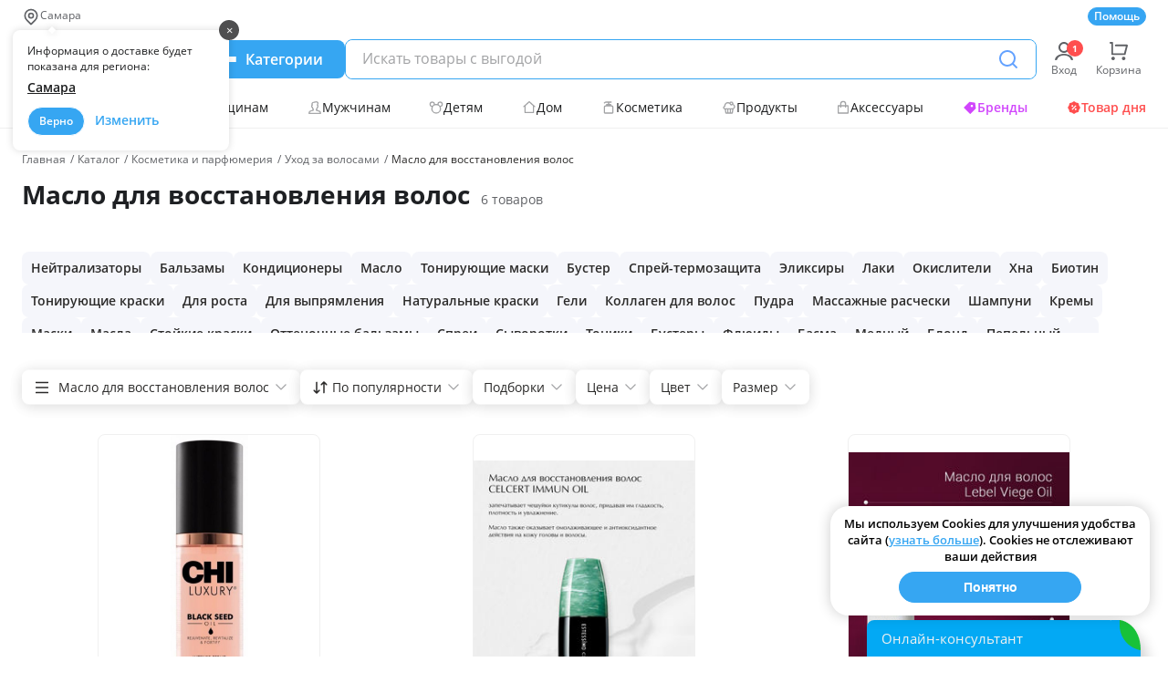

--- FILE ---
content_type: text/html
request_url: https://63pokupki.ru/category/kosmetika-i-parfyumeriya-11/ukhod-za-volosami-61/maslo-dlya-vosstanovleniya-volos
body_size: 52185
content:
<html><head><meta charset="utf-8"/><meta http-equiv="X-UA-Compatible" content="IE=edge"/><meta name="viewport" content="width=device-width,initial-scale=1"/><link rel="apple-touch-icon" sizes="57x57" href="/public/static/favicon/apple-icon-57x57.png"/><link rel="apple-touch-icon" sizes="60x60" href="/public/static/favicon/apple-icon-60x60.png"/><link rel="apple-touch-icon" sizes="72x72" href="/public/static/favicon/apple-icon-72x72.png"/><link rel="apple-touch-icon" sizes="76x76" href="/public/static/favicon/apple-icon-76x76.png"/><link rel="apple-touch-icon" sizes="114x114" href="/public/static/favicon/apple-icon-114x114.png"/><link rel="apple-touch-icon" sizes="120x120" href="/public/static/favicon/apple-icon-120x120.png"/><link rel="apple-touch-icon" sizes="144x144" href="/public/static/favicon/apple-icon-144x144.png"/><link rel="apple-touch-icon" sizes="152x152" href="/public/static/favicon/apple-icon-152x152.png"/><link rel="apple-touch-icon" sizes="180x180" href="/public/static/favicon/apple-icon-180x180.png"/><link rel="shortcut icon" href="/public/static/favicon/favicon.ico"><link rel="canonical" href='https://63pokupki.ru/category/kosmetika-i-parfyumeriya-11/ukhod-za-volosami-61/maslo-dlya-vosstanovleniya-volos' /><title>Масло для восстановления волос: купить по выгодной цене в интернет-магазине, доставка по всей России</title><meta name="description" content="Масло для восстановления волос в интернет-магазине «63pokupki.ru». Купить с доставкой по всей России. Каталог оригинальных товаров с широким ассортиментом по оптовым ценам, скидки и распродажи."/><meta name="viewport" content="width=device-width,initial-scale=1"/><meta property="og:type" content="website"/><meta property="og:title" content="Масло для восстановления волос: купить по выгодной цене в интернет-магазине, доставка по всей России"/><meta property="og:url" content="https://63pokupki.ru/category/kosmetika-i-parfyumeriya-11/ukhod-za-volosami-61/maslo-dlya-vosstanovleniya-volos"/><meta property="og:image" content="https://63pokupki.ru/public/client-seo/img/logotype.38e97f7e.svg"/><meta property="og:site_name" content="63pokupki"/><meta property="og:description" content="Масло для восстановления волос в интернет-магазине «63pokupki.ru». Купить с доставкой по всей России. Каталог оригинальных товаров с широким ассортиментом по оптовым ценам, скидки и распродажи."/><link rel="preload" href="/public/client-seo/fonts/OpenSans-Regular.09eb7b2f.woff2" as="font" type="font/woff2" crossorigin><link rel="preload" href="/public/client-seo/fonts/OpenSans-Bold.cfb20613.woff2" as="font" type="font/woff2" crossorigin><link rel="preload" href="/public/client-seo/fonts/OpenSans-SemiBold.01da98fe.woff2" as="font" type="font/woff2" crossorigin><script type="application/ld+json">{
      "@context": "https://schema.org/",
      "@type": "Organization",
      "image": "https://63pokupki.ru/public/client-seo/img/new-logo.0a1e0e31.svg",
      "address": [{
        "@type": "PostalAddress",
        "addressCountry": "Россия",
        "addressLocality": "Самара",
        "postalCode": "443070",
        "streetAddress": "улица Дзержинского, дом 48, помещение 7"
      }],
      "url": "//63pokupki.ru",
      "email": "job@63pokupki.ru",
      "name": "ПСК «63 Покупки»"
    }</script><script defer="defer" src="/public/client-seo/js/chunk-vendors.fd2b06e0.js"></script><script defer="defer" src="/public/client-seo/js/category.12c1d4dd.js"></script><link href="/public/client-seo/css/chunk-vendors.adad834e.css" rel="stylesheet"><link href="/public/client-seo/css/category.919ff386.css" rel="stylesheet"></head><body><div id="app"><div id="anchor-global" data-server-rendered="true" data-v-7a9d5464><!----><header class="new-header" data-v-fc8a6fe6 data-v-7a9d5464><!----><!----><div class="header-top" data-v-47ae0f62 data-v-fc8a6fe6><nav class="header-top__links" data-v-47ae0f62><!----></nav><div class="header-top__info" data-v-47ae0f62><a href="/page/faq" class="header-top__faq" data-v-47ae0f62>Помощь</a></div></div><div class="new-header__middle" data-v-fc8a6fe6><a href="/" class="header-logo" data-v-5f360580 data-v-fc8a6fe6><img src="/public/client-seo/img/logotype.38e97f7e.svg" alt="63 покупки" class="header-logo__img" data-v-5f360580></a><div class="header-menu-btn" data-v-fc8a6fe6><button aria-label="Menu" class="header-menu-btn" data-v-3dca06ae data-v-fc8a6fe6><span class="header-menu-btn__icon" data-v-3dca06ae><i data-v-3dca06ae></i><i data-v-3dca06ae></i><i data-v-3dca06ae></i></span><span class="header-menu-btn__text" data-v-3dca06ae>Категории</span></button></div><div fSearch="function () { [native code] }" class="header-search" data-v-6ebd0b19 data-v-fc8a6fe6><div class="ds-search" data-v-0f7cd842 data-v-6ebd0b19><div class="input-container" data-v-0f7cd842><div class="wrapper-input" data-v-0f7cd842><label class="label" data-v-0f7cd842><input id="inputSearchWithHints" type="text" autocomplete="off" placeholder="Искать товары с выгодой" value="" class="input" data-v-0f7cd842></label><!----><button type="button" aria-label="Поиск" class="btn" data-v-0f7cd842><span class="ds-icon  icon-blue" data-v-03f9ca1d data-v-0f7cd842><svg width="24" height="24" aria-hidden="true" role="img" data-v-03f9ca1d><use xlink:href="/public/client-seo/img/common-sprite.01526b44.svg#loupe" data-v-03f9ca1d></use></svg></span></button></div><!----></div><!----></div></div><div class="header-person-links" data-v-18d27732 data-v-fc8a6fe6><div class="header-person-links__container" data-v-18d27732><a href="/auth" class="header-person-links__item" data-v-18d27732><span data-notification="1" class="ds-icon notification " data-v-03f9ca1d data-v-18d27732><svg width="24" height="24" aria-hidden="true" role="img" data-v-03f9ca1d><use xlink:href="/public/client-seo/img/common-sprite.01526b44.svg#account" data-v-03f9ca1d></use></svg></span><span class="header-person-links__text" data-v-18d27732>Вход</span></a></div><a href="/cart" class="header-person-links__item" data-v-18d27732><span class="ds-icon  " data-v-03f9ca1d data-v-18d27732><svg width="24" height="24" aria-hidden="true" role="img" data-v-03f9ca1d><use xlink:href="/public/client-seo/img/common-sprite.01526b44.svg#cart" data-v-03f9ca1d></use></svg></span><span class="header-person-links__text" data-v-18d27732>Корзина</span></a></div></div><nav class="categories" data-v-af1dc5bc data-v-fc8a6fe6><ul class="categories__list" data-v-af1dc5bc><li class="categories__item" data-v-af1dc5bc><a href="/purchases?tags=15" class="categories__link top-purchase" data-v-af1dc5bc><span class="ds-icon  " data-v-03f9ca1d data-v-af1dc5bc><svg width="16" height="16" aria-hidden="true" role="img" data-v-03f9ca1d><use xlink:href="/public/client-seo/img/common-sprite.01526b44.svg#star" data-v-03f9ca1d></use></svg></span> Топ-поставщики </a></li><li class="categories__item" data-v-af1dc5bc><a href="/purchases/odezhda-i-obuv-dlya-zhenshchin-6" class="categories__link" data-v-af1dc5bc><span class="ds-icon  " data-v-03f9ca1d data-v-af1dc5bc><svg width="16" height="16" aria-hidden="true" role="img" data-v-03f9ca1d><use xlink:href="/public/client-seo/img/common-sprite.01526b44.svg#woman" data-v-03f9ca1d></use></svg></span> Женщинам </a></li><li class="categories__item" data-v-af1dc5bc><a href="/purchases/odezhda-i-obuv-dlya-muzhchin-7" class="categories__link" data-v-af1dc5bc><span class="ds-icon  " data-v-03f9ca1d data-v-af1dc5bc><svg width="16" height="16" aria-hidden="true" role="img" data-v-03f9ca1d><use xlink:href="/public/client-seo/img/common-sprite.01526b44.svg#men" data-v-03f9ca1d></use></svg></span> Мужчинам </a></li><li class="categories__item" data-v-af1dc5bc><a href="/purchases/odezhda-i-obuv-dlya-detei-5" class="categories__link" data-v-af1dc5bc><span class="ds-icon  " data-v-03f9ca1d data-v-af1dc5bc><svg width="16" height="16" aria-hidden="true" role="img" data-v-03f9ca1d><use xlink:href="/public/client-seo/img/common-sprite.01526b44.svg#child" data-v-03f9ca1d></use></svg></span> Детям </a></li><li class="categories__item" data-v-af1dc5bc><a href="/purchases/tovari-dlya-doma-3" class="categories__link" data-v-af1dc5bc><span class="ds-icon  " data-v-03f9ca1d data-v-af1dc5bc><svg width="16" height="16" aria-hidden="true" role="img" data-v-03f9ca1d><use xlink:href="/public/client-seo/img/common-sprite.01526b44.svg#house" data-v-03f9ca1d></use></svg></span> Дом </a></li><li class="categories__item" data-v-af1dc5bc><a href="/purchases/kosmetika-i-parfyumeriya-11" class="categories__link" data-v-af1dc5bc><span class="ds-icon  " data-v-03f9ca1d data-v-af1dc5bc><svg width="16" height="16" aria-hidden="true" role="img" data-v-03f9ca1d><use xlink:href="/public/client-seo/img/common-sprite.01526b44.svg#flacon" data-v-03f9ca1d></use></svg></span> Косметика </a></li><li class="categories__item product" data-v-af1dc5bc><a href="/purchases/produkti-14" class="categories__link" data-v-af1dc5bc><span class="ds-icon  " data-v-03f9ca1d data-v-af1dc5bc><svg width="16" height="16" aria-hidden="true" role="img" data-v-03f9ca1d><use xlink:href="/public/client-seo/img/common-sprite.01526b44.svg#cake" data-v-03f9ca1d></use></svg></span> Продукты </a></li><li class="categories__item accessories" data-v-af1dc5bc><a href="/purchases/kozhgalantereya-i-aksessuari-8" class="categories__link" data-v-af1dc5bc><span class="ds-icon  " data-v-03f9ca1d data-v-af1dc5bc><svg width="16" height="16" aria-hidden="true" role="img" data-v-03f9ca1d><use xlink:href="/public/client-seo/img/common-sprite.01526b44.svg#handbag" data-v-03f9ca1d></use></svg></span> Аксессуары </a></li><!----><li class="categories__item" data-v-af1dc5bc><a href="/brands/" class="categories__link brands" data-v-af1dc5bc><span class="ds-icon  " data-v-03f9ca1d data-v-af1dc5bc><svg width="16" height="16" aria-hidden="true" role="img" data-v-03f9ca1d><use xlink:href="/public/client-seo/img/common-sprite.01526b44.svg#label" data-v-03f9ca1d></use></svg></span> Бренды </a></li><li class="categories__item" data-v-af1dc5bc><a href="/sale" class="categories__link sale" data-v-af1dc5bc><span class="ds-icon  " data-v-03f9ca1d data-v-af1dc5bc><svg width="16" height="16" aria-hidden="true" role="img" data-v-03f9ca1d><use xlink:href="/public/client-seo/img/common-sprite.01526b44.svg#promotion" data-v-03f9ca1d></use></svg></span> Товар дня </a></li></ul></nav><div class="main-menu desktop seo-mode" style="top:92px;" data-v-5b171753 data-v-fc8a6fe6><div class="main-menu__container" data-v-5b171753><!----><!----><div class="main-menu__child scrollbar-style" data-v-5b171753><!----><div class="main-menu__seo-content" data-v-5b171753><div class="main-menu__tabs" data-v-5b171753><span data-v-5b171753>По товарам</span><span data-v-5b171753>По поставщикам</span></div><a href="/category" class="main-menu__seo-categories" data-v-5b171753><span class="ds-icon  " data-v-03f9ca1d data-v-5b171753><svg width="20" height="20" aria-hidden="true" role="img" data-v-03f9ca1d><use xlink:href="/public/client-seo/img/common-sprite.01526b44.svg#tile" data-v-03f9ca1d></use></svg></span> Все категории </a><ul class="main-menu__categories" data-v-5b171753><li data-v-5b171753><div class="main-menu__head" data-v-5b171753><p data-v-5b171753>Одежда и обувь для женщин</p><span data-v-5b171753> 289 324 товаров </span></div><div class="main-menu__landings" data-v-5b171753><div class="main-menu__column" data-v-5b171753><div class="landings" data-v-a8241b3e data-v-5b171753><a href="/category/odezhda-i-obuv-dlya-zhenshchin-6/obuv-dlya-zhenshchin-19" class="landings__parent" data-v-a8241b3e> Обувь для женщин </a><!----></div><!----><!----><div class="landings" data-v-a8241b3e data-v-5b171753><a href="/category/odezhda-i-obuv-dlya-zhenshchin-6/bel-kupalniki-kolgotki-noski-dlya-zhenshchin-27" class="landings__parent" data-v-a8241b3e> Бельё, купальники, колготки, носки для женщин </a><!----></div><!----><!----></div><div class="main-menu__column" data-v-5b171753><!----><div class="landings" data-v-a8241b3e data-v-5b171753><a href="/category/odezhda-i-obuv-dlya-zhenshchin-6/verkhnyaya-odezhda-dlya-zhenshchin-25" class="landings__parent" data-v-a8241b3e> Верхняя одежда для женщин </a><!----></div><!----><!----><div class="landings" data-v-a8241b3e data-v-5b171753><a href="/category/odezhda-i-obuv-dlya-zhenshchin-6/golovnie-ubori-perchatki-sharfi-dlya-zhenshchin-28" class="landings__parent" data-v-a8241b3e> Головные уборы, перчатки, шарфы для женщин </a><!----></div><!----></div><div class="main-menu__column" data-v-5b171753><!----><!----><div class="landings" data-v-a8241b3e data-v-5b171753><a href="/category/odezhda-i-obuv-dlya-zhenshchin-6/odezhda-dlya-zhenshchin-26" class="landings__parent" data-v-a8241b3e> Одежда для женщин </a><!----></div><!----><!----><div class="landings" data-v-a8241b3e data-v-5b171753><a href="/category/odezhda-i-obuv-dlya-zhenshchin-6/domashnyaya-odezhda-dlya-zhenshchin-29" class="landings__parent" data-v-a8241b3e> Домашняя одежда для женщин </a><!----></div></div></div></li></ul><ul class="main-menu__categories" data-v-5b171753><li data-v-5b171753><div class="main-menu__head" data-v-5b171753><p data-v-5b171753>Одежда и обувь для мужчин</p><span data-v-5b171753> 74 709 товаров </span></div><div class="main-menu__landings" data-v-5b171753><div class="main-menu__column" data-v-5b171753><div class="landings" data-v-a8241b3e data-v-5b171753><a href="/category/odezhda-i-obuv-dlya-muzhchin-7/verkhnyaya-odezhda-dlya-muzhchin-30" class="landings__parent" data-v-a8241b3e> Верхняя одежда для мужчин </a><!----></div><!----><!----><div class="landings" data-v-a8241b3e data-v-5b171753><a href="/category/odezhda-i-obuv-dlya-muzhchin-7/bel-noski-dlya-muzhchin-33" class="landings__parent" data-v-a8241b3e> Бельё, носки для мужчин </a><!----></div><!----><!----></div><div class="main-menu__column" data-v-5b171753><!----><div class="landings" data-v-a8241b3e data-v-5b171753><a href="/category/odezhda-i-obuv-dlya-muzhchin-7/odezhda-dlya-muzhchin-31" class="landings__parent" data-v-a8241b3e> Одежда для мужчин </a><!----></div><!----><!----><div class="landings" data-v-a8241b3e data-v-5b171753><a href="/category/odezhda-i-obuv-dlya-muzhchin-7/golovnie-ubori-perchatki-sharfi-dlya-muzhchin-34" class="landings__parent" data-v-a8241b3e> Головные уборы, перчатки, шарфы для мужчин </a><!----></div><!----></div><div class="main-menu__column" data-v-5b171753><!----><!----><div class="landings" data-v-a8241b3e data-v-5b171753><a href="/category/odezhda-i-obuv-dlya-muzhchin-7/obuv-dlya-muzhchin-32" class="landings__parent" data-v-a8241b3e> Обувь для мужчин </a><!----></div><!----><!----><div class="landings" data-v-a8241b3e data-v-5b171753><a href="/category/odezhda-i-obuv-dlya-muzhchin-7/domashnyaya-odezhda-dlya-muzhchin-35" class="landings__parent" data-v-a8241b3e> Домашняя одежда для мужчин </a><!----></div></div></div></li></ul><ul class="main-menu__categories" data-v-5b171753><li data-v-5b171753><div class="main-menu__head" data-v-5b171753><p data-v-5b171753>Одежда и обувь для детей</p><span data-v-5b171753> 110 956 товаров </span></div><div class="main-menu__landings" data-v-5b171753><div class="main-menu__column" data-v-5b171753><div class="landings" data-v-a8241b3e data-v-5b171753><a href="/category/odezhda-i-obuv-dlya-detei-5/verkhnyaya-odezhda-dlya-detei-20" class="landings__parent" data-v-a8241b3e> Верхняя одежда для детей </a><!----></div><!----><!----><div class="landings" data-v-a8241b3e data-v-5b171753><a href="/category/odezhda-i-obuv-dlya-detei-5/golovnie-ubori-perchatki-sharfi-dlya-detei-23" class="landings__parent" data-v-a8241b3e> Головные уборы, перчатки, шарфы для детей </a><!----></div><!----></div><div class="main-menu__column" data-v-5b171753><!----><div class="landings" data-v-a8241b3e data-v-5b171753><a href="/category/odezhda-i-obuv-dlya-detei-5/odezhda-dlya-detei-21" class="landings__parent" data-v-a8241b3e> Одежда для детей </a><!----></div><!----><!----><div class="landings" data-v-a8241b3e data-v-5b171753><a href="/category/odezhda-i-obuv-dlya-detei-5/bel-kolgotki-noski-dlya-detei-24" class="landings__parent" data-v-a8241b3e> Бельё, колготки, носки для детей </a><!----></div></div><div class="main-menu__column" data-v-5b171753><!----><!----><div class="landings" data-v-a8241b3e data-v-5b171753><a href="/category/odezhda-i-obuv-dlya-detei-5/obuv-dlya-detei-22" class="landings__parent" data-v-a8241b3e> Обувь для детей </a><!----></div><!----><!----></div></div></li></ul><ul class="main-menu__categories" data-v-5b171753><li data-v-5b171753><div class="main-menu__head" data-v-5b171753><p data-v-5b171753>Косметика и парфюмерия</p><span data-v-5b171753> 96 350 товаров </span></div><div class="main-menu__landings" data-v-5b171753><div class="main-menu__column" data-v-5b171753><div class="landings" data-v-a8241b3e data-v-5b171753><a href="/category/kosmetika-i-parfyumeriya-11/ukhod-za-kozhei-60" class="landings__parent" data-v-a8241b3e> Уход за кожей </a><!----></div><!----><!----><div class="landings" data-v-a8241b3e data-v-5b171753><a href="/category/kosmetika-i-parfyumeriya-11/dlya-manikyura-i-pedikyura-66" class="landings__parent" data-v-a8241b3e> Для маникюра и педикюра </a><!----></div><!----><!----><div class="landings" data-v-a8241b3e data-v-5b171753><a href="/category/kosmetika-i-parfyumeriya-11/aromaterapiya-155" class="landings__parent" data-v-a8241b3e> Ароматерапия </a><!----></div><!----></div><div class="main-menu__column" data-v-5b171753><!----><div class="landings" data-v-a8241b3e data-v-5b171753><a href="/category/kosmetika-i-parfyumeriya-11/ukhod-za-volosami-61" class="landings__parent" data-v-a8241b3e> Уход за волосами </a><!----></div><!----><!----><div class="landings" data-v-a8241b3e data-v-5b171753><a href="/category/kosmetika-i-parfyumeriya-11/parfyumeriya-65" class="landings__parent" data-v-a8241b3e> Парфюмерия </a><!----></div><!----><!----><div class="landings" data-v-a8241b3e data-v-5b171753><a href="/category/kosmetika-i-parfyumeriya-11/apparati-i-raskhodnie-materiali-154" class="landings__parent" data-v-a8241b3e> Аппараты и расходные материалы </a><!----></div></div><div class="main-menu__column" data-v-5b171753><!----><!----><div class="landings" data-v-a8241b3e data-v-5b171753><a href="/category/kosmetika-i-parfyumeriya-11/dekorativnaya-kosmetika-62" class="landings__parent" data-v-a8241b3e> Декоративная косметика </a><!----></div><!----><!----><div class="landings" data-v-a8241b3e data-v-5b171753><a href="/category/kosmetika-i-parfyumeriya-11/sredstva-dlya-gigieni-63" class="landings__parent" data-v-a8241b3e> Средства для гигиены </a><!----></div><!----><!----></div></div></li></ul><ul class="main-menu__categories" data-v-5b171753><li data-v-5b171753><div class="main-menu__head" data-v-5b171753><p data-v-5b171753>Товары для дома</p><span data-v-5b171753> 177 870 товаров </span></div><div class="main-menu__landings" data-v-5b171753><div class="main-menu__column" data-v-5b171753><div class="landings" data-v-a8241b3e data-v-5b171753><a href="/category/tovari-dlya-doma-3/mebel-87" class="landings__parent" data-v-a8241b3e> Мебель </a><!----></div><!----><!----><div class="landings" data-v-a8241b3e data-v-5b171753><a href="/category/tovari-dlya-doma-3/bitovaya-khimiya-92" class="landings__parent" data-v-a8241b3e> Бытовая химия </a><!----></div><!----><!----><div class="landings" data-v-a8241b3e data-v-5b171753><a href="/category/tovari-dlya-doma-3/otdelochnie-materiali-95" class="landings__parent" data-v-a8241b3e> Отделочные материалы </a><!----></div><!----><!----><div class="landings" data-v-a8241b3e data-v-5b171753><a href="/category/tovari-dlya-doma-3/santekhnika-i-aksessuari-dlya-vannoi-153" class="landings__parent" data-v-a8241b3e> Сантехника и аксессуары для ванной </a><!----></div><!----></div><div class="main-menu__column" data-v-5b171753><!----><div class="landings" data-v-a8241b3e data-v-5b171753><a href="/category/tovari-dlya-doma-3/domashnii-tekstil-88" class="landings__parent" data-v-a8241b3e> Домашний текстиль </a><!----></div><!----><!----><div class="landings" data-v-a8241b3e data-v-5b171753><a href="/category/tovari-dlya-doma-3/posuda-93" class="landings__parent" data-v-a8241b3e> Посуда </a><!----></div><!----><!----><div class="landings" data-v-a8241b3e data-v-5b171753><a href="/category/tovari-dlya-doma-3/khoz-tovari-96" class="landings__parent" data-v-a8241b3e> Хоз. товары </a><!----></div><!----><!----><div class="landings" data-v-a8241b3e data-v-5b171753><a href="/category/tovari-dlya-doma-3/kukhonnie-aksessuari-167" class="landings__parent" data-v-a8241b3e> Кухонные аксессуары </a><!----></div></div><div class="main-menu__column" data-v-5b171753><!----><!----><div class="landings" data-v-a8241b3e data-v-5b171753><a href="/category/tovari-dlya-doma-3/matrasi-podushki-odeyala-89" class="landings__parent" data-v-a8241b3e> Матрасы, подушки, одеяла </a><!----></div><!----><!----><div class="landings" data-v-a8241b3e data-v-5b171753><a href="/category/tovari-dlya-doma-3/dekor-interera-94" class="landings__parent" data-v-a8241b3e> Декор интерьера </a><!----></div><!----><!----><div class="landings" data-v-a8241b3e data-v-5b171753><a href="/category/tovari-dlya-doma-3/osveshchenie-97" class="landings__parent" data-v-a8241b3e> Освещение </a><!----></div><!----><!----></div></div></li></ul><ul class="main-menu__categories" data-v-5b171753><li data-v-5b171753><div class="main-menu__head" data-v-5b171753><p data-v-5b171753>Кожгалантерея и аксессуары</p><span data-v-5b171753> 162 561 товаров </span></div><div class="main-menu__landings" data-v-5b171753><div class="main-menu__column" data-v-5b171753><div class="landings" data-v-a8241b3e data-v-5b171753><a href="/category/kozhgalantereya-i-aksessuari-8/zhenskie-sumki-i-klatchi-36" class="landings__parent" data-v-a8241b3e> Женские сумки и клатчи </a><!----></div><!----><!----><div class="landings" data-v-a8241b3e data-v-5b171753><a href="/category/kozhgalantereya-i-aksessuari-8/sportivnie-i-dorozhnie-sumki-39" class="landings__parent" data-v-a8241b3e> Спортивные и дорожные сумки </a><!----></div><!----><!----><div class="landings" data-v-a8241b3e data-v-5b171753><a href="/category/kozhgalantereya-i-aksessuari-8/aksessuari-45" class="landings__parent" data-v-a8241b3e> Аксессуары </a><!----></div><!----><!----><div class="landings" data-v-a8241b3e data-v-5b171753><a href="/category/kozhgalantereya-i-aksessuari-8/sredstva-dlya-obuvi-99" class="landings__parent" data-v-a8241b3e> Средства для обуви </a><!----></div></div><div class="main-menu__column" data-v-5b171753><!----><div class="landings" data-v-a8241b3e data-v-5b171753><a href="/category/kozhgalantereya-i-aksessuari-8/muzhskie-sumki-37" class="landings__parent" data-v-a8241b3e> Мужские сумки </a><!----></div><!----><!----><div class="landings" data-v-a8241b3e data-v-5b171753><a href="/category/kozhgalantereya-i-aksessuari-8/melkaya-kozhgalantereya-41" class="landings__parent" data-v-a8241b3e> Мелкая кожгалантерея </a><!----></div><!----><!----><div class="landings" data-v-a8241b3e data-v-5b171753><a href="/category/kozhgalantereya-i-aksessuari-8/bizhuteriya-152" class="landings__parent" data-v-a8241b3e> Бижутерия </a><!----></div><!----><!----></div><div class="main-menu__column" data-v-5b171753><!----><!----><div class="landings" data-v-a8241b3e data-v-5b171753><a href="/category/kozhgalantereya-i-aksessuari-8/detskie-ryukzaki-i-sumki-38" class="landings__parent" data-v-a8241b3e> Детские рюкзаки и сумки </a><!----></div><!----><!----><div class="landings" data-v-a8241b3e data-v-5b171753><a href="/category/kozhgalantereya-i-aksessuari-8/linzi-i-ochki-44" class="landings__parent" data-v-a8241b3e> Линзы и очки </a><!----></div><!----><!----><div class="landings" data-v-a8241b3e data-v-5b171753><a href="/category/kozhgalantereya-i-aksessuari-8/yuvelirnie-izdeliya-164" class="landings__parent" data-v-a8241b3e> Ювелирные изделия </a><!----></div><!----></div></div></li></ul><ul class="main-menu__categories" data-v-5b171753><li data-v-5b171753><div class="main-menu__head" data-v-5b171753><p data-v-5b171753>Продукты</p><span data-v-5b171753> 19 894 товаров </span></div><div class="main-menu__landings" data-v-5b171753><div class="main-menu__column" data-v-5b171753><div class="landings" data-v-a8241b3e data-v-5b171753><a href="/category/produkti-14/dieticheskie-produkti-111" class="landings__parent" data-v-a8241b3e> Диетические продукты </a><!----></div><!----><!----><div class="landings" data-v-a8241b3e data-v-5b171753><a href="/category/produkti-14/pripravi-i-spetsii-115" class="landings__parent" data-v-a8241b3e> Приправы и специи </a><!----></div><!----><!----><div class="landings" data-v-a8241b3e data-v-5b171753><a href="/category/produkti-14/aziatskaya-kukhnya-157" class="landings__parent" data-v-a8241b3e> Азиатская кухня </a><!----></div></div><div class="main-menu__column" data-v-5b171753><!----><div class="landings" data-v-a8241b3e data-v-5b171753><a href="/category/produkti-14/sladosti-m-d-113" class="landings__parent" data-v-a8241b3e> Сладости, мёд </a><!----></div><!----><!----><div class="landings" data-v-a8241b3e data-v-5b171753><a href="/category/produkti-14/chai-kofe-i-napitki-120" class="landings__parent" data-v-a8241b3e> Чай, кофе и напитки </a><!----></div><!----><!----></div><div class="main-menu__column" data-v-5b171753><!----><!----><div class="landings" data-v-a8241b3e data-v-5b171753><a href="/category/produkti-14/orekhi-sneki-i-sukhofrukti-114" class="landings__parent" data-v-a8241b3e> Орехи, снэки и сухофрукты </a><!----></div><!----><!----><div class="landings" data-v-a8241b3e data-v-5b171753><a href="/category/produkti-14/bakaleya-121" class="landings__parent" data-v-a8241b3e> Бакалея </a><!----></div><!----></div></div></li></ul><ul class="main-menu__categories" data-v-5b171753><li data-v-5b171753><div class="main-menu__head" data-v-5b171753><p data-v-5b171753>Товары для детей</p><span data-v-5b171753> 36 266 товаров </span></div><div class="main-menu__landings" data-v-5b171753><div class="main-menu__column" data-v-5b171753><div class="landings" data-v-a8241b3e data-v-5b171753><a href="/category/tovari-dlya-detei-141/igrushki-142" class="landings__parent" data-v-a8241b3e> Игрушки </a><!----></div><!----><!----><div class="landings" data-v-a8241b3e data-v-5b171753><a href="/category/tovari-dlya-detei-141/detskii-tekstil-147" class="landings__parent" data-v-a8241b3e> Детский текстиль </a><!----></div><!----><!----><div class="landings" data-v-a8241b3e data-v-5b171753><a href="/category/tovari-dlya-detei-141/zashchita-i-bezopasnost-150" class="landings__parent" data-v-a8241b3e> Защита и безопасность </a><!----></div><!----></div><div class="main-menu__column" data-v-5b171753><!----><div class="landings" data-v-a8241b3e data-v-5b171753><a href="/category/tovari-dlya-detei-141/kosmetika-i-gigiena-dlya-detei-144" class="landings__parent" data-v-a8241b3e> Косметика и гигиена для детей </a><!----></div><!----><!----><div class="landings" data-v-a8241b3e data-v-5b171753><a href="/category/tovari-dlya-detei-141/tovari-dlya-kormleniya-148" class="landings__parent" data-v-a8241b3e> Товары для кормления </a><!----></div><!----><!----><div class="landings" data-v-a8241b3e data-v-5b171753><a href="/category/tovari-dlya-detei-141/kolyaski-sanki-khodunki-i-pr-151" class="landings__parent" data-v-a8241b3e> Коляски, санки, ходунки и пр. </a><!----></div></div><div class="main-menu__column" data-v-5b171753><!----><!----><div class="landings" data-v-a8241b3e data-v-5b171753><a href="/category/tovari-dlya-detei-141/detskoe-pitanie-145" class="landings__parent" data-v-a8241b3e> Детское питание </a><!----></div><!----><!----><div class="landings" data-v-a8241b3e data-v-5b171753><a href="/category/tovari-dlya-detei-141/dlya-tvorchestva-i-razvitiya-detei-149" class="landings__parent" data-v-a8241b3e> Для творчества и развития детей </a><!----></div><!----><!----></div></div></li></ul><ul class="main-menu__categories" data-v-5b171753><li data-v-5b171753><div class="main-menu__head" data-v-5b171753><p data-v-5b171753>Спорт, отдых, здоровье</p><span data-v-5b171753> 22 072 товаров </span></div><div class="main-menu__landings" data-v-5b171753><div class="main-menu__column" data-v-5b171753><div class="landings" data-v-a8241b3e data-v-5b171753><a href="/category/sport-otdikh-zdorove-12/trenazheri-i-sportkompleksi-67" class="landings__parent" data-v-a8241b3e> Тренажеры и спорткомплексы </a><!----></div><!----><!----><div class="landings" data-v-a8241b3e data-v-5b171753><a href="/category/sport-otdikh-zdorove-12/tovari-dlya-vzroslikh-79" class="landings__parent" data-v-a8241b3e> Товары для взрослых 18+ </a><!----></div><!----><!----><div class="landings" data-v-a8241b3e data-v-5b171753><a href="/category/sport-otdikh-zdorove-12/tantsi-gimnastika-74" class="landings__parent" data-v-a8241b3e> Танцы, гимнастика </a><!----></div><!----><!----></div><div class="main-menu__column" data-v-5b171753><!----><div class="landings" data-v-a8241b3e data-v-5b171753><a href="/category/sport-otdikh-zdorove-12/okhota-ribalka-turizm-69" class="landings__parent" data-v-a8241b3e> Охота, рыбалка, туризм </a><!----></div><!----><!----><div class="landings" data-v-a8241b3e data-v-5b171753><a href="/category/sport-otdikh-zdorove-12/tovari-dlya-bani-98" class="landings__parent" data-v-a8241b3e> Товары для бани </a><!----></div><!----><!----><div class="landings" data-v-a8241b3e data-v-5b171753><a href="/category/sport-otdikh-zdorove-12/tovari-i-tekhnika-dlya-zdorovya-80" class="landings__parent" data-v-a8241b3e> Товары и техника для здоровья </a><!----></div><!----></div><div class="main-menu__column" data-v-5b171753><!----><!----><div class="landings" data-v-a8241b3e data-v-5b171753><a href="/category/sport-otdikh-zdorove-12/tovari-dlya-zanyatii-sportom-71" class="landings__parent" data-v-a8241b3e> Товары для занятий спортом </a><!----></div><!----><!----><div class="landings" data-v-a8241b3e data-v-5b171753><a href="/category/sport-otdikh-zdorove-12/badi-i-sportivnoe-pitanie-81" class="landings__parent" data-v-a8241b3e> БАДы и спортивное питание </a><!----></div><!----><!----><div class="landings" data-v-a8241b3e data-v-5b171753><a href="/category/sport-otdikh-zdorove-12/velosipedi-i-prochii-transport-77" class="landings__parent" data-v-a8241b3e> Велосипеды и прочий транспорт </a><!----></div></div></div></li></ul><ul class="main-menu__categories" data-v-5b171753><li data-v-5b171753><div class="main-menu__head" data-v-5b171753><p data-v-5b171753>Досуг и увлечения</p><span data-v-5b171753> 96 638 товаров </span></div><div class="main-menu__landings" data-v-5b171753><div class="main-menu__column" data-v-5b171753><div class="landings" data-v-a8241b3e data-v-5b171753><a href="/category/dosug-i-uvlecheniya-16/shite-vishivka-mozaika-129" class="landings__parent" data-v-a8241b3e> Шитье, вышивка, мозаика </a><!----></div><!----><!----><div class="landings" data-v-a8241b3e data-v-5b171753><a href="/category/dosug-i-uvlecheniya-16/prochie-khobbi-134" class="landings__parent" data-v-a8241b3e> Прочие хобби </a><!----></div><!----></div><div class="main-menu__column" data-v-5b171753><!----><div class="landings" data-v-a8241b3e data-v-5b171753><a href="/category/dosug-i-uvlecheniya-16/vyazanie-valyanie-132" class="landings__parent" data-v-a8241b3e> Вязание, валяние </a><!----></div><!----><!----><div class="landings" data-v-a8241b3e data-v-5b171753><a href="/category/dosug-i-uvlecheniya-16/nastolnie-igri-78" class="landings__parent" data-v-a8241b3e> Настольные игры </a><!----></div></div><div class="main-menu__column" data-v-5b171753><!----><!----><div class="landings" data-v-a8241b3e data-v-5b171753><a href="/category/dosug-i-uvlecheniya-16/kartini-po-nomeram-136" class="landings__parent" data-v-a8241b3e> Картины по номерам </a><!----></div><!----><!----></div></div></li></ul><ul class="main-menu__categories" data-v-5b171753><li data-v-5b171753><div class="main-menu__head" data-v-5b171753><p data-v-5b171753>Книги и канцтовары</p><span data-v-5b171753> 50 481 товаров </span></div><div class="main-menu__landings" data-v-5b171753><div class="main-menu__column" data-v-5b171753><div class="landings" data-v-a8241b3e data-v-5b171753><a href="/category/knigi-i-kantstovari-15/literatura-dlya-detei-123" class="landings__parent" data-v-a8241b3e> Литература для детей </a><!----></div><!----><!----><div class="landings" data-v-a8241b3e data-v-5b171753><a href="/category/knigi-i-kantstovari-15/kantstovari-126" class="landings__parent" data-v-a8241b3e> Канцтовары </a><!----></div><!----></div><div class="main-menu__column" data-v-5b171753><!----><div class="landings" data-v-a8241b3e data-v-5b171753><a href="/category/knigi-i-kantstovari-15/khudozhestvennaya-literatura-124" class="landings__parent" data-v-a8241b3e> Художественная литература </a><!----></div><!----><!----><div class="landings" data-v-a8241b3e data-v-5b171753><a href="/category/knigi-i-kantstovari-15/zhurnali-127" class="landings__parent" data-v-a8241b3e> Журналы </a><!----></div></div><div class="main-menu__column" data-v-5b171753><!----><!----><div class="landings" data-v-a8241b3e data-v-5b171753><a href="/category/knigi-i-kantstovari-15/knigi-dlya-uchebi-125" class="landings__parent" data-v-a8241b3e> Книги для учебы </a><!----></div><!----><!----></div></div></li></ul><ul class="main-menu__categories" data-v-5b171753><li data-v-5b171753><div class="main-menu__head" data-v-5b171753><p data-v-5b171753>Товары для сада</p><span data-v-5b171753> 47 397 товаров </span></div><div class="main-menu__landings" data-v-5b171753><div class="main-menu__column" data-v-5b171753><div class="landings" data-v-a8241b3e data-v-5b171753><a href="/category/tovari-dlya-sada-4/semena-i-sazhentsi-100" class="landings__parent" data-v-a8241b3e> Семена и саженцы </a><!----></div><!----><!----><div class="landings" data-v-a8241b3e data-v-5b171753><a href="/category/tovari-dlya-sada-4/instrumenti-i-inventar-103" class="landings__parent" data-v-a8241b3e> Инструменты и инвентарь </a><!----></div><!----></div><div class="main-menu__column" data-v-5b171753><!----><div class="landings" data-v-a8241b3e data-v-5b171753><a href="/category/tovari-dlya-sada-4/udobreniya-i-khim-sredstva-101" class="landings__parent" data-v-a8241b3e> Удобрения и хим.средства </a><!----></div><!----><!----><div class="landings" data-v-a8241b3e data-v-5b171753><a href="/category/tovari-dlya-sada-4/basseini-i-oborudovanie-158" class="landings__parent" data-v-a8241b3e> Бассейны и оборудование </a><!----></div></div><div class="main-menu__column" data-v-5b171753><!----><!----><div class="landings" data-v-a8241b3e data-v-5b171753><a href="/category/tovari-dlya-sada-4/sadovaya-mebel-i-dekor-102" class="landings__parent" data-v-a8241b3e> Садовая мебель и декор </a><!----></div><!----><!----></div></div></li></ul><ul class="main-menu__categories" data-v-5b171753><li data-v-5b171753><div class="main-menu__head" data-v-5b171753><p data-v-5b171753>Подарки и сувениры</p><span data-v-5b171753> 34 138 товаров </span></div><div class="main-menu__landings" data-v-5b171753><div class="main-menu__column" data-v-5b171753><div class="landings" data-v-a8241b3e data-v-5b171753><a href="/category/podarki-i-suveniri-137/upakovka-139" class="landings__parent" data-v-a8241b3e> Упаковка </a><!----></div><!----><!----><div class="landings" data-v-a8241b3e data-v-5b171753><a href="/category/podarki-i-suveniri-137/religioznie-tovari-163" class="landings__parent" data-v-a8241b3e> Религиозные товары </a><!----></div></div><div class="main-menu__column" data-v-5b171753><!----><div class="landings" data-v-a8241b3e data-v-5b171753><a href="/category/podarki-i-suveniri-137/dlya-prazdnika-162" class="landings__parent" data-v-a8241b3e> Для праздника </a><!----></div><!----><!----></div><div class="main-menu__column" data-v-5b171753><!----><!----><div class="landings" data-v-a8241b3e data-v-5b171753><a href="/category/podarki-i-suveniri-137/podarki-i-otkritki-138" class="landings__parent" data-v-a8241b3e> Подарки и открытки </a><!----></div><!----></div></div></li></ul><ul class="main-menu__categories" data-v-5b171753><li data-v-5b171753><div class="main-menu__head" data-v-5b171753><p data-v-5b171753>Электроника и бытовая техника</p><span data-v-5b171753> 1 826 товаров </span></div><div class="main-menu__landings" data-v-5b171753><div class="main-menu__column" data-v-5b171753><div class="landings" data-v-a8241b3e data-v-5b171753><a href="/category/elektronika-i-bitovaya-tekhnika-13/bitovaya-tekhnika-105" class="landings__parent" data-v-a8241b3e> Бытовая техника </a><!----></div><!----><!----></div><div class="main-menu__column" data-v-5b171753><!----><div class="landings" data-v-a8241b3e data-v-5b171753><a href="/category/elektronika-i-bitovaya-tekhnika-13/kompyuternaya-tekhnika-106" class="landings__parent" data-v-a8241b3e> Компьютерная техника </a><!----></div><!----></div><div class="main-menu__column" data-v-5b171753><!----><!----><div class="landings" data-v-a8241b3e data-v-5b171753><a href="/category/elektronika-i-bitovaya-tekhnika-13/telefoni-gadzheti-i-aksessuari-107" class="landings__parent" data-v-a8241b3e> Телефоны, гаджеты и аксессуары </a><!----></div></div></div></li></ul><ul class="main-menu__categories" data-v-5b171753><li data-v-5b171753><div class="main-menu__head" data-v-5b171753><p data-v-5b171753>Товары для животных</p><span data-v-5b171753> 13 573 товаров </span></div><div class="main-menu__landings" data-v-5b171753><div class="main-menu__column" data-v-5b171753><div class="landings" data-v-a8241b3e data-v-5b171753><a href="/category/tovari-dlya-zhivotnikh-10/korma-dlya-zhivotnikh-56" class="landings__parent" data-v-a8241b3e> Корма для животных </a><!----></div><!----><!----><div class="landings" data-v-a8241b3e data-v-5b171753><a href="/category/tovari-dlya-zhivotnikh-10/odezhda-dlya-zhivotnikh-59" class="landings__parent" data-v-a8241b3e> Одежда для животных </a><!----></div></div><div class="main-menu__column" data-v-5b171753><!----><div class="landings" data-v-a8241b3e data-v-5b171753><a href="/category/tovari-dlya-zhivotnikh-10/ukhod-za-zhivotnimi-57" class="landings__parent" data-v-a8241b3e> Уход за животными </a><!----></div><!----><!----></div><div class="main-menu__column" data-v-5b171753><!----><!----><div class="landings" data-v-a8241b3e data-v-5b171753><a href="/category/tovari-dlya-zhivotnikh-10/igrushki-aksessuari-dlya-zhivotnikh-58" class="landings__parent" data-v-a8241b3e> Игрушки, аксессуары для животных </a><!----></div><!----></div></div></li></ul><ul class="main-menu__categories" data-v-5b171753><li data-v-5b171753><div class="main-menu__head" data-v-5b171753><p data-v-5b171753>Товары для автомобиля</p><span data-v-5b171753> 867 товаров </span></div><div class="main-menu__landings" data-v-5b171753><div class="main-menu__column" data-v-5b171753><div class="landings" data-v-a8241b3e data-v-5b171753><a href="/category/tovari-dlya-avtomobilya-2/avtokosmetika-i-avtokhimiya-82" class="landings__parent" data-v-a8241b3e> Автокосметика и автохимия </a><!----></div><!----><!----><div class="landings" data-v-a8241b3e data-v-5b171753><a href="/category/tovari-dlya-avtomobilya-2/avtozapchasti-86" class="landings__parent" data-v-a8241b3e> Автозапчасти </a><!----></div></div><div class="main-menu__column" data-v-5b171753><!----><div class="landings" data-v-a8241b3e data-v-5b171753><a href="/category/tovari-dlya-avtomobilya-2/chekhli-i-kovriki-84" class="landings__parent" data-v-a8241b3e> Чехлы и коврики </a><!----></div><!----><!----></div><div class="main-menu__column" data-v-5b171753><!----><!----><div class="landings" data-v-a8241b3e data-v-5b171753><a href="/category/tovari-dlya-avtomobilya-2/avtoaksessuari-i-elektronika-85" class="landings__parent" data-v-a8241b3e> Автоаксессуары и электроника </a><!----></div><!----></div></div></li></ul></div><!----></div></div></div><!----><!----><!----><!----></header><div data-v-7a9d5464><button aria-label="Открыть онлайн-помощника" class="stub-button stub-button_type_desktop" data-v-de869db8 data-v-7a9d5464><span class="stub-button__text stub-button__text_type_desktop" data-v-de869db8>Онлайн-консультант</span><div class="stub-button__logo-container stub-button__logo-container_type_desktop" data-v-de869db8></div></button><!----><main class="main landing" data-v-7a9d5464><div data-v-7a9d5464><ol itemscope="itemscope" itemtype="https://schema.org/BreadcrumbList" class="Breadcrumbs landing__breadcrumbs" data-v-4db4790e data-v-7a9d5464><li itemprop="itemListElement" itemscope="itemscope" itemtype="https://schema.org/ListItem" class="Breadcrumbs__element" data-v-4db4790e><a itemprop="item" href="/" data-v-4db4790e><span itemprop="name" data-v-4db4790e>Главная</span></a><meta itemprop="position" content="1" data-v-4db4790e></li><li itemprop="itemListElement" itemscope="itemscope" itemtype="https://schema.org/ListItem" class="Breadcrumbs__element" data-v-4db4790e><a itemprop="item" href="/category/" data-v-4db4790e><span itemprop="name" data-v-4db4790e>Каталог</span></a><meta itemprop="position" content="2" data-v-4db4790e></li><li itemprop="itemListElement" itemscope="itemscope" itemtype="https://schema.org/ListItem" class="Breadcrumbs__element" data-v-4db4790e><a itemprop="item" href="/category/kosmetika-i-parfyumeriya-11" data-v-4db4790e><span itemprop="name" data-v-4db4790e>Косметика и парфюмерия</span></a><meta itemprop="position" content="3" data-v-4db4790e></li><li itemprop="itemListElement" itemscope="itemscope" itemtype="https://schema.org/ListItem" class="Breadcrumbs__element" data-v-4db4790e><a itemprop="item" href="/category/kosmetika-i-parfyumeriya-11/ukhod-za-volosami-61" data-v-4db4790e><span itemprop="name" data-v-4db4790e>Уход за волосами</span></a><meta itemprop="position" content="4" data-v-4db4790e></li><li itemprop="itemListElement" itemscope="itemscope" itemtype="https://schema.org/ListItem" class="Breadcrumbs__element" data-v-4db4790e><span data-v-4db4790e><link itemprop="item" href="/category/kosmetika-i-parfyumeriya-11/ukhod-za-volosami-61/maslo-dlya-vosstanovleniya-volos" data-v-4db4790e><span itemprop="name" data-v-4db4790e>Масло для восстановления волос</span></span><meta itemprop="position" content="5" data-v-4db4790e></li></ol><div class="landing__header" data-v-7a9d5464><h1 id="top-of-results-anchor" class="landing__h1" data-v-7a9d5464>Масло для восстановления волос</h1><span class="landing__count" data-v-7a9d5464>6 товаров</span></div><div class="SearchViewDesktop" data-v-977ff50e data-v-7a9d5464><nav class="CategoriesD" data-v-61fa9b2e data-v-977ff50e><div class="cards cards_second" data-v-61fa9b2e><!----><a href="/category/kosmetika-i-parfyumeriya-11/ukhod-za-volosami-61/nejtralizatory-dlya-volos" id="0" class="card card_second" data-v-61fa9b2e><div data-v-61fa9b2e><!----><span class="card__text" data-v-61fa9b2e>Нейтрализаторы</span><span class="ds-icon  card__icon" data-v-03f9ca1d data-v-61fa9b2e><svg width="8" height="8" aria-hidden="true" role="img" data-v-03f9ca1d><use xlink:href="/public/client-seo/img/common-sprite.01526b44.svg#close" data-v-03f9ca1d></use></svg></span></div></a><a href="/category/kosmetika-i-parfyumeriya-11/ukhod-za-volosami-61/balzamy-dlya-volos" id="1" class="card card_second" data-v-61fa9b2e><div data-v-61fa9b2e><!----><span class="card__text" data-v-61fa9b2e>Бальзамы</span><span class="ds-icon  card__icon" data-v-03f9ca1d data-v-61fa9b2e><svg width="8" height="8" aria-hidden="true" role="img" data-v-03f9ca1d><use xlink:href="/public/client-seo/img/common-sprite.01526b44.svg#close" data-v-03f9ca1d></use></svg></span></div></a><a href="/category/kosmetika-i-parfyumeriya-11/ukhod-za-volosami-61/konditsionery-dlya-volos" id="2" class="card card_second" data-v-61fa9b2e><div data-v-61fa9b2e><!----><span class="card__text" data-v-61fa9b2e>Кондиционеры</span><span class="ds-icon  card__icon" data-v-03f9ca1d data-v-61fa9b2e><svg width="8" height="8" aria-hidden="true" role="img" data-v-03f9ca1d><use xlink:href="/public/client-seo/img/common-sprite.01526b44.svg#close" data-v-03f9ca1d></use></svg></span></div></a><a href="/category/kosmetika-i-parfyumeriya-11/ukhod-za-volosami-61/maslo-dlya-volos" id="3" class="card card_second" data-v-61fa9b2e><div data-v-61fa9b2e><!----><span class="card__text" data-v-61fa9b2e>Масло</span><span class="ds-icon  card__icon" data-v-03f9ca1d data-v-61fa9b2e><svg width="8" height="8" aria-hidden="true" role="img" data-v-03f9ca1d><use xlink:href="/public/client-seo/img/common-sprite.01526b44.svg#close" data-v-03f9ca1d></use></svg></span></div></a><a href="/category/kosmetika-i-parfyumeriya-11/ukhod-za-volosami-61/toniruyuschie-maski-dlya-volos" id="4" class="card card_second" data-v-61fa9b2e><div data-v-61fa9b2e><!----><span class="card__text" data-v-61fa9b2e>Тонирующие маски</span><span class="ds-icon  card__icon" data-v-03f9ca1d data-v-61fa9b2e><svg width="8" height="8" aria-hidden="true" role="img" data-v-03f9ca1d><use xlink:href="/public/client-seo/img/common-sprite.01526b44.svg#close" data-v-03f9ca1d></use></svg></span></div></a><a href="/category/kosmetika-i-parfyumeriya-11/ukhod-za-volosami-61/buster-dlya-volos" id="5" class="card card_second" data-v-61fa9b2e><div data-v-61fa9b2e><!----><span class="card__text" data-v-61fa9b2e>Бустер</span><span class="ds-icon  card__icon" data-v-03f9ca1d data-v-61fa9b2e><svg width="8" height="8" aria-hidden="true" role="img" data-v-03f9ca1d><use xlink:href="/public/client-seo/img/common-sprite.01526b44.svg#close" data-v-03f9ca1d></use></svg></span></div></a><a href="/category/kosmetika-i-parfyumeriya-11/ukhod-za-volosami-61/sprej-termozaschita-dlya-volos" id="6" class="card card_second" data-v-61fa9b2e><div data-v-61fa9b2e><!----><span class="card__text" data-v-61fa9b2e>Спрей-термозащита</span><span class="ds-icon  card__icon" data-v-03f9ca1d data-v-61fa9b2e><svg width="8" height="8" aria-hidden="true" role="img" data-v-03f9ca1d><use xlink:href="/public/client-seo/img/common-sprite.01526b44.svg#close" data-v-03f9ca1d></use></svg></span></div></a><a href="/category/kosmetika-i-parfyumeriya-11/ukhod-za-volosami-61/eliksiry-dlya-volos" id="7" class="card card_second" data-v-61fa9b2e><div data-v-61fa9b2e><!----><span class="card__text" data-v-61fa9b2e>Эликсиры</span><span class="ds-icon  card__icon" data-v-03f9ca1d data-v-61fa9b2e><svg width="8" height="8" aria-hidden="true" role="img" data-v-03f9ca1d><use xlink:href="/public/client-seo/img/common-sprite.01526b44.svg#close" data-v-03f9ca1d></use></svg></span></div></a><a href="/category/kosmetika-i-parfyumeriya-11/ukhod-za-volosami-61/laki-dlya-volos" id="8" class="card card_second" data-v-61fa9b2e><div data-v-61fa9b2e><!----><span class="card__text" data-v-61fa9b2e>Лаки</span><span class="ds-icon  card__icon" data-v-03f9ca1d data-v-61fa9b2e><svg width="8" height="8" aria-hidden="true" role="img" data-v-03f9ca1d><use xlink:href="/public/client-seo/img/common-sprite.01526b44.svg#close" data-v-03f9ca1d></use></svg></span></div></a><a href="/category/kosmetika-i-parfyumeriya-11/ukhod-za-volosami-61/okisliteli-dlya-volos" id="9" class="card card_second" data-v-61fa9b2e><div data-v-61fa9b2e><!----><span class="card__text" data-v-61fa9b2e>Окислители</span><span class="ds-icon  card__icon" data-v-03f9ca1d data-v-61fa9b2e><svg width="8" height="8" aria-hidden="true" role="img" data-v-03f9ca1d><use xlink:href="/public/client-seo/img/common-sprite.01526b44.svg#close" data-v-03f9ca1d></use></svg></span></div></a><a href="/category/kosmetika-i-parfyumeriya-11/ukhod-za-volosami-61/hna-dlya-volos" id="10" class="card card_second" data-v-61fa9b2e><div data-v-61fa9b2e><!----><span class="card__text" data-v-61fa9b2e>Хна</span><span class="ds-icon  card__icon" data-v-03f9ca1d data-v-61fa9b2e><svg width="8" height="8" aria-hidden="true" role="img" data-v-03f9ca1d><use xlink:href="/public/client-seo/img/common-sprite.01526b44.svg#close" data-v-03f9ca1d></use></svg></span></div></a><a href="/category/kosmetika-i-parfyumeriya-11/ukhod-za-volosami-61/biotin-dlya-volos" id="11" class="card card_second" data-v-61fa9b2e><div data-v-61fa9b2e><!----><span class="card__text" data-v-61fa9b2e>Биотин</span><span class="ds-icon  card__icon" data-v-03f9ca1d data-v-61fa9b2e><svg width="8" height="8" aria-hidden="true" role="img" data-v-03f9ca1d><use xlink:href="/public/client-seo/img/common-sprite.01526b44.svg#close" data-v-03f9ca1d></use></svg></span></div></a><a href="/category/kosmetika-i-parfyumeriya-11/ukhod-za-volosami-61/toniruyuschie-kraski-dlya-volos" id="12" class="card card_second" data-v-61fa9b2e><div data-v-61fa9b2e><!----><span class="card__text" data-v-61fa9b2e>Тонирующие краски</span><span class="ds-icon  card__icon" data-v-03f9ca1d data-v-61fa9b2e><svg width="8" height="8" aria-hidden="true" role="img" data-v-03f9ca1d><use xlink:href="/public/client-seo/img/common-sprite.01526b44.svg#close" data-v-03f9ca1d></use></svg></span></div></a><a href="/category/kosmetika-i-parfyumeriya-11/ukhod-za-volosami-61/sredstva-dlya-rosta-volos" id="13" class="card card_second" data-v-61fa9b2e><div data-v-61fa9b2e><!----><span class="card__text" data-v-61fa9b2e>Для роста</span><span class="ds-icon  card__icon" data-v-03f9ca1d data-v-61fa9b2e><svg width="8" height="8" aria-hidden="true" role="img" data-v-03f9ca1d><use xlink:href="/public/client-seo/img/common-sprite.01526b44.svg#close" data-v-03f9ca1d></use></svg></span></div></a><a href="/category/kosmetika-i-parfyumeriya-11/ukhod-za-volosami-61/sredstva-dlya-vypryamleniya-volos" id="14" class="card card_second" data-v-61fa9b2e><div data-v-61fa9b2e><!----><span class="card__text" data-v-61fa9b2e>Для выпрямления</span><span class="ds-icon  card__icon" data-v-03f9ca1d data-v-61fa9b2e><svg width="8" height="8" aria-hidden="true" role="img" data-v-03f9ca1d><use xlink:href="/public/client-seo/img/common-sprite.01526b44.svg#close" data-v-03f9ca1d></use></svg></span></div></a><a href="/category/kosmetika-i-parfyumeriya-11/ukhod-za-volosami-61/naturalnaya-kraska-dlya-volos" id="15" class="card card_second" data-v-61fa9b2e><div data-v-61fa9b2e><!----><span class="card__text" data-v-61fa9b2e>Натуральные краски</span><span class="ds-icon  card__icon" data-v-03f9ca1d data-v-61fa9b2e><svg width="8" height="8" aria-hidden="true" role="img" data-v-03f9ca1d><use xlink:href="/public/client-seo/img/common-sprite.01526b44.svg#close" data-v-03f9ca1d></use></svg></span></div></a><a href="/category/kosmetika-i-parfyumeriya-11/ukhod-za-volosami-61/geli-dlya-volos" id="16" class="card card_second" data-v-61fa9b2e><div data-v-61fa9b2e><!----><span class="card__text" data-v-61fa9b2e>Гели</span><span class="ds-icon  card__icon" data-v-03f9ca1d data-v-61fa9b2e><svg width="8" height="8" aria-hidden="true" role="img" data-v-03f9ca1d><use xlink:href="/public/client-seo/img/common-sprite.01526b44.svg#close" data-v-03f9ca1d></use></svg></span></div></a><a href="/category/kosmetika-i-parfyumeriya-11/ukhod-za-volosami-61/kollagen-dlya-volos" id="17" class="card card_second" data-v-61fa9b2e><div data-v-61fa9b2e><!----><span class="card__text" data-v-61fa9b2e>Коллаген для волос</span><span class="ds-icon  card__icon" data-v-03f9ca1d data-v-61fa9b2e><svg width="8" height="8" aria-hidden="true" role="img" data-v-03f9ca1d><use xlink:href="/public/client-seo/img/common-sprite.01526b44.svg#close" data-v-03f9ca1d></use></svg></span></div></a><a href="/category/kosmetika-i-parfyumeriya-11/ukhod-za-volosami-61/pudra-dlya-volos" id="18" class="card card_second" data-v-61fa9b2e><div data-v-61fa9b2e><!----><span class="card__text" data-v-61fa9b2e>Пудра</span><span class="ds-icon  card__icon" data-v-03f9ca1d data-v-61fa9b2e><svg width="8" height="8" aria-hidden="true" role="img" data-v-03f9ca1d><use xlink:href="/public/client-seo/img/common-sprite.01526b44.svg#close" data-v-03f9ca1d></use></svg></span></div></a><a href="/category/kosmetika-i-parfyumeriya-11/ukhod-za-volosami-61/massazhnye-rascheski-dlya-volos" id="19" class="card card_second" data-v-61fa9b2e><div data-v-61fa9b2e><!----><span class="card__text" data-v-61fa9b2e>Массажные расчески</span><span class="ds-icon  card__icon" data-v-03f9ca1d data-v-61fa9b2e><svg width="8" height="8" aria-hidden="true" role="img" data-v-03f9ca1d><use xlink:href="/public/client-seo/img/common-sprite.01526b44.svg#close" data-v-03f9ca1d></use></svg></span></div></a><a href="/category/kosmetika-i-parfyumeriya-11/ukhod-za-volosami-61/shampuni-dlya-volos" id="20" class="card card_second" data-v-61fa9b2e><div data-v-61fa9b2e><!----><span class="card__text" data-v-61fa9b2e>Шампуни</span><span class="ds-icon  card__icon" data-v-03f9ca1d data-v-61fa9b2e><svg width="8" height="8" aria-hidden="true" role="img" data-v-03f9ca1d><use xlink:href="/public/client-seo/img/common-sprite.01526b44.svg#close" data-v-03f9ca1d></use></svg></span></div></a><a href="/category/kosmetika-i-parfyumeriya-11/ukhod-za-volosami-61/kremy-dlya-volos" id="21" class="card card_second" data-v-61fa9b2e><div data-v-61fa9b2e><!----><span class="card__text" data-v-61fa9b2e>Кремы</span><span class="ds-icon  card__icon" data-v-03f9ca1d data-v-61fa9b2e><svg width="8" height="8" aria-hidden="true" role="img" data-v-03f9ca1d><use xlink:href="/public/client-seo/img/common-sprite.01526b44.svg#close" data-v-03f9ca1d></use></svg></span></div></a><a href="/category/kosmetika-i-parfyumeriya-11/ukhod-za-volosami-61/maski-dlya-volos" id="22" class="card card_second" data-v-61fa9b2e><div data-v-61fa9b2e><!----><span class="card__text" data-v-61fa9b2e>Маски</span><span class="ds-icon  card__icon" data-v-03f9ca1d data-v-61fa9b2e><svg width="8" height="8" aria-hidden="true" role="img" data-v-03f9ca1d><use xlink:href="/public/client-seo/img/common-sprite.01526b44.svg#close" data-v-03f9ca1d></use></svg></span></div></a><a href="/category/kosmetika-i-parfyumeriya-11/ukhod-za-volosami-61/masla-dlya-volos" id="23" class="card card_second" data-v-61fa9b2e><div data-v-61fa9b2e><!----><span class="card__text" data-v-61fa9b2e>Масла</span><span class="ds-icon  card__icon" data-v-03f9ca1d data-v-61fa9b2e><svg width="8" height="8" aria-hidden="true" role="img" data-v-03f9ca1d><use xlink:href="/public/client-seo/img/common-sprite.01526b44.svg#close" data-v-03f9ca1d></use></svg></span></div></a><a href="/category/kosmetika-i-parfyumeriya-11/ukhod-za-volosami-61/stojkie-kraski-dlya-volos" id="24" class="card card_second" data-v-61fa9b2e><div data-v-61fa9b2e><!----><span class="card__text" data-v-61fa9b2e>Стойкие краски</span><span class="ds-icon  card__icon" data-v-03f9ca1d data-v-61fa9b2e><svg width="8" height="8" aria-hidden="true" role="img" data-v-03f9ca1d><use xlink:href="/public/client-seo/img/common-sprite.01526b44.svg#close" data-v-03f9ca1d></use></svg></span></div></a><a href="/category/kosmetika-i-parfyumeriya-11/ukhod-za-volosami-61/ottenochnye-balzamy-dlya-volos" id="25" class="card card_second" data-v-61fa9b2e><div data-v-61fa9b2e><!----><span class="card__text" data-v-61fa9b2e>Оттеночные бальзамы</span><span class="ds-icon  card__icon" data-v-03f9ca1d data-v-61fa9b2e><svg width="8" height="8" aria-hidden="true" role="img" data-v-03f9ca1d><use xlink:href="/public/client-seo/img/common-sprite.01526b44.svg#close" data-v-03f9ca1d></use></svg></span></div></a><a href="/category/kosmetika-i-parfyumeriya-11/ukhod-za-volosami-61/sprei-dlya-volos" id="26" class="card card_second" data-v-61fa9b2e><div data-v-61fa9b2e><!----><span class="card__text" data-v-61fa9b2e>Спреи</span><span class="ds-icon  card__icon" data-v-03f9ca1d data-v-61fa9b2e><svg width="8" height="8" aria-hidden="true" role="img" data-v-03f9ca1d><use xlink:href="/public/client-seo/img/common-sprite.01526b44.svg#close" data-v-03f9ca1d></use></svg></span></div></a><a href="/category/kosmetika-i-parfyumeriya-11/ukhod-za-volosami-61/syvorotki-dlya-volos" id="27" class="card card_second" data-v-61fa9b2e><div data-v-61fa9b2e><!----><span class="card__text" data-v-61fa9b2e>Сыворотки</span><span class="ds-icon  card__icon" data-v-03f9ca1d data-v-61fa9b2e><svg width="8" height="8" aria-hidden="true" role="img" data-v-03f9ca1d><use xlink:href="/public/client-seo/img/common-sprite.01526b44.svg#close" data-v-03f9ca1d></use></svg></span></div></a><a href="/category/kosmetika-i-parfyumeriya-11/ukhod-za-volosami-61/toniki-dlya-volos" id="28" class="card card_second" data-v-61fa9b2e><div data-v-61fa9b2e><!----><span class="card__text" data-v-61fa9b2e>Тоники</span><span class="ds-icon  card__icon" data-v-03f9ca1d data-v-61fa9b2e><svg width="8" height="8" aria-hidden="true" role="img" data-v-03f9ca1d><use xlink:href="/public/client-seo/img/common-sprite.01526b44.svg#close" data-v-03f9ca1d></use></svg></span></div></a><a href="/category/kosmetika-i-parfyumeriya-11/ukhod-za-volosami-61/bustery-dlya-volos" id="29" class="card card_second" data-v-61fa9b2e><div data-v-61fa9b2e><!----><span class="card__text" data-v-61fa9b2e>Бустеры</span><span class="ds-icon  card__icon" data-v-03f9ca1d data-v-61fa9b2e><svg width="8" height="8" aria-hidden="true" role="img" data-v-03f9ca1d><use xlink:href="/public/client-seo/img/common-sprite.01526b44.svg#close" data-v-03f9ca1d></use></svg></span></div></a><a href="/category/kosmetika-i-parfyumeriya-11/ukhod-za-volosami-61/flyuidy-dlya-volos" id="30" class="card card_second" data-v-61fa9b2e><div data-v-61fa9b2e><!----><span class="card__text" data-v-61fa9b2e>Флюиды</span><span class="ds-icon  card__icon" data-v-03f9ca1d data-v-61fa9b2e><svg width="8" height="8" aria-hidden="true" role="img" data-v-03f9ca1d><use xlink:href="/public/client-seo/img/common-sprite.01526b44.svg#close" data-v-03f9ca1d></use></svg></span></div></a><a href="/category/kosmetika-i-parfyumeriya-11/ukhod-za-volosami-61/basma-dlya-volos" id="31" class="card card_second" data-v-61fa9b2e><div data-v-61fa9b2e><!----><span class="card__text" data-v-61fa9b2e>Басма</span><span class="ds-icon  card__icon" data-v-03f9ca1d data-v-61fa9b2e><svg width="8" height="8" aria-hidden="true" role="img" data-v-03f9ca1d><use xlink:href="/public/client-seo/img/common-sprite.01526b44.svg#close" data-v-03f9ca1d></use></svg></span></div></a><a href="/category/kosmetika-i-parfyumeriya-11/ukhod-za-volosami-61/mednyj-tsvet-kraski-dlya-volos" id="32" class="card card_second" data-v-61fa9b2e><div data-v-61fa9b2e><!----><span class="card__text" data-v-61fa9b2e>Медный</span><span class="ds-icon  card__icon" data-v-03f9ca1d data-v-61fa9b2e><svg width="8" height="8" aria-hidden="true" role="img" data-v-03f9ca1d><use xlink:href="/public/client-seo/img/common-sprite.01526b44.svg#close" data-v-03f9ca1d></use></svg></span></div></a><a href="/category/kosmetika-i-parfyumeriya-11/ukhod-za-volosami-61/blond-kraski-dlya-volos" id="33" class="card card_second" data-v-61fa9b2e><div data-v-61fa9b2e><!----><span class="card__text" data-v-61fa9b2e>Блонд</span><span class="ds-icon  card__icon" data-v-03f9ca1d data-v-61fa9b2e><svg width="8" height="8" aria-hidden="true" role="img" data-v-03f9ca1d><use xlink:href="/public/client-seo/img/common-sprite.01526b44.svg#close" data-v-03f9ca1d></use></svg></span></div></a><a href="/category/kosmetika-i-parfyumeriya-11/ukhod-za-volosami-61/pepelnyj-tsvet-kraski-dlya-volos" id="34" class="card card_second" data-v-61fa9b2e><div data-v-61fa9b2e><!----><span class="card__text" data-v-61fa9b2e>Пепельный</span><span class="ds-icon  card__icon" data-v-03f9ca1d data-v-61fa9b2e><svg width="8" height="8" aria-hidden="true" role="img" data-v-03f9ca1d><use xlink:href="/public/client-seo/img/common-sprite.01526b44.svg#close" data-v-03f9ca1d></use></svg></span></div></a><a href="/category/kosmetika-i-parfyumeriya-11/ukhod-za-volosami-61/chernyj-tsvet-kraski-dlya-volos" id="35" class="card card_second" data-v-61fa9b2e><div data-v-61fa9b2e><!----><span class="card__text" data-v-61fa9b2e>Черный</span><span class="ds-icon  card__icon" data-v-03f9ca1d data-v-61fa9b2e><svg width="8" height="8" aria-hidden="true" role="img" data-v-03f9ca1d><use xlink:href="/public/client-seo/img/common-sprite.01526b44.svg#close" data-v-03f9ca1d></use></svg></span></div></a><a href="/category/kosmetika-i-parfyumeriya-11/ukhod-za-volosami-61/osvetliteli-dlya-volos" id="36" class="card card_second" data-v-61fa9b2e><div data-v-61fa9b2e><!----><span class="card__text" data-v-61fa9b2e>Осветлители</span><span class="ds-icon  card__icon" data-v-03f9ca1d data-v-61fa9b2e><svg width="8" height="8" aria-hidden="true" role="img" data-v-03f9ca1d><use xlink:href="/public/client-seo/img/common-sprite.01526b44.svg#close" data-v-03f9ca1d></use></svg></span></div></a><!----><!----></div></nav><div data-v-977ff50e><div class="filters"><div class="filter"><button type="button" class="filter__button"><span class="filter__burger-icon ds-icon  " data-v-03f9ca1d><svg width="20" height="20" aria-hidden="true" role="img" data-v-03f9ca1d><use xlink:href="/public/client-seo/img/categories-sprite.91579313.svg#burger" data-v-03f9ca1d></use></svg></span><span class="filter__name">Масло для восстановления волос</span><span class="ds-icon  arrow-icon " data-v-03f9ca1d><svg width="12" height="7" aria-hidden="true" role="img" data-v-03f9ca1d><use xlink:href="/public/client-seo/img/common-sprite.01526b44.svg#arrow-down" data-v-03f9ca1d></use></svg></span></button><!----></div><div id="sort" class="filter"><button type="button" class="filter__button"><span class="ds-icon  filter__setting" data-v-03f9ca1d><svg width="20" height="20" aria-hidden="true" role="img" data-v-03f9ca1d><use xlink:href="/public/client-seo/img/categories-sprite.91579313.svg#arrow-up-down" data-v-03f9ca1d></use></svg></span><span class="filter__name">По популярности</span><span class="ds-icon  arrow-icon " data-v-03f9ca1d><svg width="12" height="7" aria-hidden="true" role="img" data-v-03f9ca1d><use xlink:href="/public/client-seo/img/common-sprite.01526b44.svg#arrow-down" data-v-03f9ca1d></use></svg></span></button><!----></div><div id="selected" class="filter"><button type="button" class="filter__button"><span class="filter__name">Подборки</span><span class="ds-icon  arrow-icon " data-v-03f9ca1d><svg width="12" height="7" aria-hidden="true" role="img" data-v-03f9ca1d><use xlink:href="/public/client-seo/img/common-sprite.01526b44.svg#arrow-down" data-v-03f9ca1d></use></svg></span><!----></button><!----></div><div id="price" class="filter"><button type="button" class="filter__button"><span class="filter__name">Цена</span><span class="ds-icon  arrow-icon " data-v-03f9ca1d><svg width="12" height="7" aria-hidden="true" role="img" data-v-03f9ca1d><use xlink:href="/public/client-seo/img/common-sprite.01526b44.svg#arrow-down" data-v-03f9ca1d></use></svg></span></button><!----></div><div id="цвет" class="filter"><button type="button" class="filter__button"><span class="filter__name">Цвет</span><span class="ds-icon  arrow-icon " data-v-03f9ca1d><svg width="12" height="7" aria-hidden="true" role="img" data-v-03f9ca1d><use xlink:href="/public/client-seo/img/common-sprite.01526b44.svg#arrow-down" data-v-03f9ca1d></use></svg></span><!----></button><!----></div><div id="размер" class="filter"><button type="button" class="filter__button"><span class="filter__name">Размер</span><span class="ds-icon  arrow-icon " data-v-03f9ca1d><svg width="12" height="7" aria-hidden="true" role="img" data-v-03f9ca1d><use xlink:href="/public/client-seo/img/common-sprite.01526b44.svg#arrow-down" data-v-03f9ca1d></use></svg></span><!----></button><!----></div></div><!----></div><div data-v-977ff50e><div class="SearchViewItems" data-v-977ff50e><div itemscope="itemscope" itemtype="http://schema.org/ItemList" class="SearchResults" data-v-977ff50e><div itemprop="itemListElement" itemscope="itemscope" itemtype="http://schema.org/Product" class="product-card" data-v-fecf8232 data-v-977ff50e><meta itemprop="description" content="Масло для волос горячее Chi Luxury Black Seed Oil Intensive Repair Hot Oil Treatment 50 мл CHILOT1 - средство для восстановления волос высокой концентрации создано для устранения признаков ломкости и повреждений, что возможно благодаря свойству масла черного тмина - придавать силу волосам и восстанавливать их.
Результат применения:
*	Создано для жестких, сухих и поврежденных волос.
*	Глубокое увлажнение изнутри волос.
*	Антиоксиданты способствуют защите волос от неблагоприятного воздействия внешней среды.
*	Поверхность волос сильнее и крепче.
*	Способствует устранению признаков повреждений волос.
Способ применения:
Просушить волосы полотенцем. Выдавить необходимое количество средства в ладони и щедро нанести на чуть влажные волосы, сосредоточившись на длине от середины до кончиков. Высушить феном или оставить волосы высыхать естественно.
Интенсивный способ применения:
Выдавить средство на ладони и обильно распределить по волосам. Надеть шапочку для душа и обернуть голову горячим полотенцем. Оставить на 30 минут. Смыть водой,используя шампунь, и завершить использованием кондиционера." data-v-fecf8232><link itemprop="image" href="https://i256.63pokupki.ru/item/x256/2e8c5c68fd2ed022fc6838ebf4e0c1b53vujt31uolzm9r3inz.jpg" data-v-fecf8232><div class="product-card__static" data-v-fecf8232><a itemprop="url" href="/product/1845665/chi-luxury-maslo-s-ekstraktom-semyan-chernogo-tmina-dlya-intensivnogo-vosstanovleniya-volos-ml" target="_blank" class="product-card__link" data-v-fecf8232><div id="1845665" class="product-card__images-container" data-v-fecf8232><div class="product-card__images" data-v-fecf8232></div></div></a><div class="product-card__img-slider img-slider__hidden" data-v-fecf8232><span class="img-slider img-slider__0" data-v-fecf8232></span></div><button aria-label="Добавить в список желания" class="ds-button-favorite favorite-btn" data-v-3f361c86 data-v-fecf8232><span class="ds-icon  " style="fill:#36A6F2;" data-v-03f9ca1d data-v-3f361c86><svg width="18px" height="18px" aria-hidden="true" role="img" data-v-03f9ca1d><use xlink:href="/public/client-seo/img/common-sprite.01526b44.svg#heart" data-v-03f9ca1d></use></svg></span></button><div itemprop="name" class="product-card__name" data-v-fecf8232>Chi luxury масло с экстрактом семян черного тмина для интенсивного восстановления волос 50мл</div><div itemprop="offers" itemscope="itemscope" itemtype="http://schema.org/Offer" class="product-card__price-container" data-v-fecf8232><link itemprop="url" href="/product/1845665/chi-luxury-maslo-s-ekstraktom-semyan-chernogo-tmina-dlya-intensivnogo-vosstanovleniya-volos-ml" data-v-fecf8232><meta itemprop="priceCurrency" content="RUB" data-v-fecf8232><meta itemprop="price" content="1853.72" data-v-fecf8232><meta itemprop="availability" content="https://schema.org/InStock" data-v-fecf8232><span class="product-card__price" data-v-fecf8232> 1 854 ₽ <!----></span></div><div class="product-card__review-container" data-v-fecf8232><!----></div><button type="button" aria-label="" class="btn-cart ds-button primary-hover icon-position-right block" style="height:41px;" data-v-221839ef data-v-fecf8232><span class="btn-cart__icon ds-icon  " data-v-03f9ca1d data-v-fecf8232><svg width="25" height="25" aria-hidden="true" role="img" data-v-03f9ca1d><use xlink:href="/public/client-seo/img/common-sprite.01526b44.svg#cart" data-v-03f9ca1d></use></svg></span></button></div></div><div itemprop="itemListElement" itemscope="itemscope" itemtype="http://schema.org/Product" class="product-card" data-v-fecf8232 data-v-977ff50e><meta itemprop="description" content="Линия: ESTESSiMO CELCERT - Селективная линия ухода за волосами и кожей головы; Бренд: LEBEL; Линия бренда: ESTESSiMO CELCERT - Селективная линия ухода за волосами и кожей головы; Вид средства: Несмываемые, Разглаживающие, Восстанавливающие; Класс косметики: Профессиональная; Назначение: Ломкость; Область нанесения: Вся длина; Применение: Восстановление; Процедура: Несмываемый уход; Результат: Блеск, Гладкость; Текстура: Жидкая; Типы волос: Поврежденные
Масло для восстановления волос ESTESSiMO CELCERT IMMUN OIL восстанавливает поврежденные волосы, придает им гладкость, блеск, эластичность. Оказывает направленное комплексное действие на стволовые клетки кожи головы, редактирует структуру и продлевает молодость волос.
Штрихкод товара: 4952195268443" data-v-fecf8232><link itemprop="image" href="https://i256.63pokupki.ru/item/x256/8645935f6a8dde60c3e70494f43baddd6ce3blsumjwxjgfo.jpg" data-v-fecf8232><div class="product-card__static" data-v-fecf8232><a itemprop="url" href="/product/29882/maslo-dlya-vosstanovleniya-volos-celcert-immun-oil-ml-ml" target="_blank" class="product-card__link" data-v-fecf8232><div id="29882" class="product-card__images-container" data-v-fecf8232><div class="product-card__images" data-v-fecf8232></div><div class="product-card__images" data-v-fecf8232></div><div class="product-card__images" data-v-fecf8232></div><div class="product-card__images" data-v-fecf8232></div><div class="product-card__images" data-v-fecf8232></div><div class="product-card__images" data-v-fecf8232></div><div data-text="купили 1 раз" class="information-plate information-plate__count" style="background:#ffb21c;bottom:8px;" data-v-fecf8232></div></div></a><div class="product-card__img-slider" data-v-fecf8232><span class="img-slider img-slider__0" data-v-fecf8232></span><span class="img-slider img-slider__1" data-v-fecf8232></span><span class="img-slider img-slider__2" data-v-fecf8232></span><span class="img-slider img-slider__3" data-v-fecf8232></span><span class="img-slider img-slider__4" data-v-fecf8232></span><span class="img-slider img-slider__5" data-v-fecf8232></span></div><button aria-label="Добавить в список желания" class="ds-button-favorite favorite-btn" data-v-3f361c86 data-v-fecf8232><span class="ds-icon  " style="fill:#36A6F2;" data-v-03f9ca1d data-v-3f361c86><svg width="18px" height="18px" aria-hidden="true" role="img" data-v-03f9ca1d><use xlink:href="/public/client-seo/img/common-sprite.01526b44.svg#heart" data-v-03f9ca1d></use></svg></span></button><div itemprop="name" class="product-card__name" data-v-fecf8232>Масло для восстановления волос CELCERT?IMMUN?OIL , 100 мл мл.</div><div itemprop="offers" itemscope="itemscope" itemtype="http://schema.org/Offer" class="product-card__price-container" data-v-fecf8232><link itemprop="url" href="/product/29882/maslo-dlya-vosstanovleniya-volos-celcert-immun-oil-ml-ml" data-v-fecf8232><meta itemprop="priceCurrency" content="RUB" data-v-fecf8232><meta itemprop="price" content="4455.22" data-v-fecf8232><meta itemprop="availability" content="https://schema.org/InStock" data-v-fecf8232><span class="product-card__price" data-v-fecf8232> 4 455 ₽ <!----></span></div><div class="product-card__review-container" data-v-fecf8232><!----></div><button type="button" aria-label="" class="btn-cart ds-button primary-hover icon-position-right block" style="height:41px;" data-v-221839ef data-v-fecf8232><span class="btn-cart__icon ds-icon  " data-v-03f9ca1d data-v-fecf8232><svg width="25" height="25" aria-hidden="true" role="img" data-v-03f9ca1d><use xlink:href="/public/client-seo/img/common-sprite.01526b44.svg#cart" data-v-03f9ca1d></use></svg></span></button></div></div><div itemprop="itemListElement" itemscope="itemscope" itemtype="http://schema.org/Product" class="product-card" data-v-fecf8232 data-v-977ff50e><meta itemprop="description" content="Линия: Viege - лаконичная линия для полноценного ухода; Бренд: LEBEL; Линия бренда: Viege - лаконичная линия для полноценного ухода; Вид средства: Несмываемые, Питательные, Увлажняющие, Восстанавливающие; Ингредиенты: Масла; Класс косметики: Домашняя; Назначение: Секущиеся кончики; Область нанесения: Кончики, Вся длина; Применение: Питание, Восстановление; Процедура: Несмываемый уход; Результат: Блеск; Текстура: Жидкая; Типы волос: Поврежденные
Сквалан и масло периллы повышают плотность внутренней части волоса, поддерживая оптимальный баланс влаги в волосе. Восстанавливает пористые волосы изнутри, делает их послушными, мягкими и эластичными, придает здоровый блеск. При регулярном использовании имеет накопительный эффект.
Штрихкод товара: 2000000095080" data-v-fecf8232><link itemprop="image" href="https://i256.63pokupki.ru/item/x256/61436a4ee4f10714b09e27b86bed800e894u452gli069c9h.jpg" data-v-fecf8232><div class="product-card__static" data-v-fecf8232><a itemprop="url" href="/product/29838/maslo-dlya-vosstanovleniya-volos-viege-oil-ml-ml" target="_blank" class="product-card__link" data-v-fecf8232><div id="29838" class="product-card__images-container" data-v-fecf8232><div class="product-card__images" data-v-fecf8232></div><div class="product-card__images" data-v-fecf8232></div><div class="product-card__images" data-v-fecf8232></div><div class="product-card__images" data-v-fecf8232></div><div class="product-card__images" data-v-fecf8232></div></div></a><div class="product-card__img-slider" data-v-fecf8232><span class="img-slider img-slider__0" data-v-fecf8232></span><span class="img-slider img-slider__1" data-v-fecf8232></span><span class="img-slider img-slider__2" data-v-fecf8232></span><span class="img-slider img-slider__3" data-v-fecf8232></span><span class="img-slider img-slider__4" data-v-fecf8232></span></div><button aria-label="Добавить в список желания" class="ds-button-favorite favorite-btn" data-v-3f361c86 data-v-fecf8232><span class="ds-icon  " style="fill:#36A6F2;" data-v-03f9ca1d data-v-3f361c86><svg width="18px" height="18px" aria-hidden="true" role="img" data-v-03f9ca1d><use xlink:href="/public/client-seo/img/common-sprite.01526b44.svg#heart" data-v-03f9ca1d></use></svg></span></button><div itemprop="name" class="product-card__name" data-v-fecf8232>Масло для восстановления волос viege Oil, 90 мл мл.</div><div itemprop="offers" itemscope="itemscope" itemtype="http://schema.org/Offer" class="product-card__price-container" data-v-fecf8232><link itemprop="url" href="/product/29838/maslo-dlya-vosstanovleniya-volos-viege-oil-ml-ml" data-v-fecf8232><meta itemprop="priceCurrency" content="RUB" data-v-fecf8232><meta itemprop="price" content="3884.1" data-v-fecf8232><meta itemprop="availability" content="https://schema.org/InStock" data-v-fecf8232><span class="product-card__price" data-v-fecf8232> 3 884 ₽ <!----></span></div><div class="product-card__review-container" data-v-fecf8232><!----></div><button type="button" aria-label="" class="btn-cart ds-button primary-hover icon-position-right block" style="height:41px;" data-v-221839ef data-v-fecf8232><span class="btn-cart__icon ds-icon  " data-v-03f9ca1d data-v-fecf8232><svg width="25" height="25" aria-hidden="true" role="img" data-v-03f9ca1d><use xlink:href="/public/client-seo/img/common-sprite.01526b44.svg#cart" data-v-03f9ca1d></use></svg></span></button></div></div><div itemprop="itemListElement" itemscope="itemscope" itemtype="http://schema.org/Product" class="product-card" data-v-fecf8232 data-v-977ff50e><meta itemprop="description" content="Восстановление повреждённых волос


Действие: формула шампуня идеальна для восстановления повреждённых волос. Аргановое масло и коллаген в короткие сроки устраняют ломкость и повреждённые участки, а кератин сглаживает секущиеся кончики. Шампунь бережно очищает, укрепляет корни, питает волосы по всей длине, делает их блестящими шелковистыми, защищает от внешних воздействий.



Способ применения: немного шампуня нанесите на влажные волосы у корней, вспеньте и помассируйте 1-2 минуты, распределяя по длине, тщательно смойте водой." data-v-fecf8232><link itemprop="image" href="https://i256.63pokupki.ru/item/x256/9f3fa2008c5f375dd65dae0cfb26b9842flixt19md0mf6t089.jpg" data-v-fecf8232><div class="product-card__static" data-v-fecf8232><a itemprop="url" href="/product/2125915/shampun-dlya-volos-s-arganovim-maslom-shumukh-g-dlya-vosstanovleniya-povrezhd-nnikh-volos-smk" target="_blank" class="product-card__link" data-v-fecf8232><div id="2125915" class="product-card__images-container" data-v-fecf8232><div class="product-card__images" data-v-fecf8232></div><div data-text="купили 2 раза" class="information-plate information-plate__count" style="background:#ffb21c;bottom:8px;" data-v-fecf8232></div></div></a><div class="product-card__img-slider img-slider__hidden" data-v-fecf8232><span class="img-slider img-slider__0" data-v-fecf8232></span></div><button aria-label="Добавить в список желания" class="ds-button-favorite favorite-btn" data-v-3f361c86 data-v-fecf8232><span class="ds-icon  " style="fill:#36A6F2;" data-v-03f9ca1d data-v-3f361c86><svg width="18px" height="18px" aria-hidden="true" role="img" data-v-03f9ca1d><use xlink:href="/public/client-seo/img/common-sprite.01526b44.svg#heart" data-v-03f9ca1d></use></svg></span></button><div itemprop="name" class="product-card__name" data-v-fecf8232>Шампунь для волос с аргановым маслом Shumukh, 420 г для восстановления повреждённых волос SMK3-01</div><div itemprop="offers" itemscope="itemscope" itemtype="http://schema.org/Offer" class="product-card__price-container" data-v-fecf8232><link itemprop="url" href="/product/2125915/shampun-dlya-volos-s-arganovim-maslom-shumukh-g-dlya-vosstanovleniya-povrezhd-nnikh-volos-smk" data-v-fecf8232><meta itemprop="priceCurrency" content="RUB" data-v-fecf8232><meta itemprop="price" content="353.32" data-v-fecf8232><meta itemprop="availability" content="https://schema.org/InStock" data-v-fecf8232><span class="product-card__price" data-v-fecf8232> 353 ₽ <!----></span></div><div class="product-card__review-container" data-v-fecf8232><div class="product-card__review-start" data-v-fecf8232><span class="ds-icon  star-icon" data-v-03f9ca1d data-v-fecf8232><svg width="14" height="14" aria-hidden="true" role="img" data-v-03f9ca1d><use xlink:href="/public/client-seo/img/common-sprite.01526b44.svg#star" data-v-03f9ca1d></use></svg></span><div data-v-fecf8232>5</div></div><span class="dont" data-v-fecf8232>·</span><span class="product-card__review-count" data-v-fecf8232>0 отзывов</span></div><button type="button" aria-label="" class="btn-cart ds-button primary-hover icon-position-right block" style="height:41px;" data-v-221839ef data-v-fecf8232><span class="btn-cart__icon ds-icon  " data-v-03f9ca1d data-v-fecf8232><svg width="25" height="25" aria-hidden="true" role="img" data-v-03f9ca1d><use xlink:href="/public/client-seo/img/common-sprite.01526b44.svg#cart" data-v-03f9ca1d></use></svg></span></button></div></div><div itemprop="itemListElement" itemscope="itemscope" itemtype="http://schema.org/Product" class="product-card" data-v-fecf8232 data-v-977ff50e><meta itemprop="description" content="Моментальное восстановление поврежденных и ломких волос. Масло зародышей пшеницы проникает глубоко в стержень волоса, восстанавливая его изнутри. Попрощайтесь с секущимися кончиками и пушащимися волосами. Бальзам возвращает силу, гладкость и блеск вашим волосам. Он действует как защитный экран, предохраняя волосы от повреждений и способствуя их укреплению. Насладитесь восхитительным ароматом, который остается на волосах, создавая чарующие ощущения.
Масло зародышей пшеницы питает, укрепляет и утолщает волосы по всей длине.
Д-пантенол, кератин, коллаген и протеины пшеницы восстанавливают поврежденную структуру волос, обеспечивают глубокое увлажнение, придают волосам шелковистость, гладкость и упругость." data-v-fecf8232><link itemprop="image" href="https://i256.63pokupki.ru/item/x256/a0c08538586e769fa07e239cbfb1c4453vujt31jxnmmjny0dy.jpg" data-v-fecf8232><div class="product-card__static" data-v-fecf8232><a itemprop="url" href="/item/f5854d8064ff4abe836087a199201935/belita-revivor-natural-balzam-dlya-vosstanovleniya-volos-s-maslom-zarodishei-pshenitsi-ml" target="_blank" class="product-card__link" data-v-fecf8232><div id="1413330755" class="product-card__images-container" data-v-fecf8232><div class="product-card__images" data-v-fecf8232></div></div></a><div class="product-card__img-slider img-slider__hidden" data-v-fecf8232><span class="img-slider img-slider__0" data-v-fecf8232></span></div><button aria-label="Добавить в список желания" class="ds-button-favorite favorite-btn" data-v-3f361c86 data-v-fecf8232><span class="ds-icon  " style="fill:#36A6F2;" data-v-03f9ca1d data-v-3f361c86><svg width="18px" height="18px" aria-hidden="true" role="img" data-v-03f9ca1d><use xlink:href="/public/client-seo/img/common-sprite.01526b44.svg#heart" data-v-03f9ca1d></use></svg></span></button><div itemprop="name" class="product-card__name" data-v-fecf8232>Белита Revivor Natural Бальзам для восстановления волос с маслом зародышей пшеницы 300мл</div><div itemprop="offers" itemscope="itemscope" itemtype="http://schema.org/Offer" class="product-card__price-container" data-v-fecf8232><link itemprop="url" href="/item/f5854d8064ff4abe836087a199201935/belita-revivor-natural-balzam-dlya-vosstanovleniya-volos-s-maslom-zarodishei-pshenitsi-ml" data-v-fecf8232><meta itemprop="priceCurrency" content="RUB" data-v-fecf8232><meta itemprop="price" content="306.1058" data-v-fecf8232><meta itemprop="availability" content="https://schema.org/InStock" data-v-fecf8232><span class="product-card__price" data-v-fecf8232> 306 ₽ <span data-v-fecf8232>333 ₽</span></span></div><div class="product-card__review-container" data-v-fecf8232><!----></div><button type="button" aria-label="" class="btn-cart ds-button primary-hover icon-position-right block" style="height:41px;" data-v-221839ef data-v-fecf8232><span class="btn-cart__icon ds-icon  " data-v-03f9ca1d data-v-fecf8232><svg width="25" height="25" aria-hidden="true" role="img" data-v-03f9ca1d><use xlink:href="/public/client-seo/img/common-sprite.01526b44.svg#cart" data-v-03f9ca1d></use></svg></span></button></div></div><div itemprop="itemListElement" itemscope="itemscope" itemtype="http://schema.org/Product" class="product-card" data-v-fecf8232 data-v-977ff50e><meta itemprop="description" content="" data-v-fecf8232><link itemprop="image" href="https://i256.63pokupki.ru/item/x256/05f906b7d02a33db57512abee09b66603vujt31jxnmmjny0dy.jpg" data-v-fecf8232><div class="product-card__static" data-v-fecf8232><a itemprop="url" href="/item/a9607197fd014a75b54b927b54643633/belita-revivor-natural-shampun-dlya-vosstanovleniya-volos-s-maslom-zarodishei-pshenitsi-ml" target="_blank" class="product-card__link" data-v-fecf8232><div id="1413330756" class="product-card__images-container" data-v-fecf8232><div class="product-card__images" data-v-fecf8232></div></div></a><div class="product-card__img-slider img-slider__hidden" data-v-fecf8232><span class="img-slider img-slider__0" data-v-fecf8232></span></div><button aria-label="Добавить в список желания" class="ds-button-favorite favorite-btn" data-v-3f361c86 data-v-fecf8232><span class="ds-icon  " style="fill:#36A6F2;" data-v-03f9ca1d data-v-3f361c86><svg width="18px" height="18px" aria-hidden="true" role="img" data-v-03f9ca1d><use xlink:href="/public/client-seo/img/common-sprite.01526b44.svg#heart" data-v-03f9ca1d></use></svg></span></button><div itemprop="name" class="product-card__name" data-v-fecf8232>Белита Revivor Natural Шампунь для восстановления волос с маслом зародышей пшеницы 500мл</div><div itemprop="offers" itemscope="itemscope" itemtype="http://schema.org/Offer" class="product-card__price-container" data-v-fecf8232><link itemprop="url" href="/item/a9607197fd014a75b54b927b54643633/belita-revivor-natural-shampun-dlya-vosstanovleniya-volos-s-maslom-zarodishei-pshenitsi-ml" data-v-fecf8232><meta itemprop="priceCurrency" content="RUB" data-v-fecf8232><meta itemprop="price" content="325.92560000000003" data-v-fecf8232><meta itemprop="availability" content="https://schema.org/InStock" data-v-fecf8232><span class="product-card__price" data-v-fecf8232> 326 ₽ <span data-v-fecf8232>355 ₽</span></span></div><div class="product-card__review-container" data-v-fecf8232><!----></div><button type="button" aria-label="" class="btn-cart ds-button primary-hover icon-position-right block" style="height:41px;" data-v-221839ef data-v-fecf8232><span class="btn-cart__icon ds-icon  " data-v-03f9ca1d data-v-fecf8232><svg width="25" height="25" aria-hidden="true" role="img" data-v-03f9ca1d><use xlink:href="/public/client-seo/img/common-sprite.01526b44.svg#cart" data-v-03f9ca1d></use></svg></span></button></div></div></div><!----><div data-v-a514b068 data-v-977ff50e><!----></div><!----></div></div><div id="bottom-of-results-anchor" data-v-977ff50e></div><div class="ds-scroll-btn is-visible" data-v-b3f99762 data-v-977ff50e><button type="button" aria-label="Подняться наверх" class="up btn" data-v-b3f99762><span class="ds-icon  icon" data-v-03f9ca1d data-v-b3f99762><svg width="17" height="10" aria-hidden="true" role="img" data-v-03f9ca1d><use xlink:href="/public/client-seo/img/common-sprite.01526b44.svg#arrow-up" data-v-03f9ca1d></use></svg></span></button><button type="button" aria-label="Опуститься вниз" class="down btn" data-v-b3f99762><span class="ds-icon  icon" data-v-03f9ca1d data-v-b3f99762><svg width="17" height="10" aria-hidden="true" role="img" data-v-03f9ca1d><use xlink:href="/public/client-seo/img/common-sprite.01526b44.svg#arrow-down" data-v-03f9ca1d></use></svg></span></button></div></div><div class="landing__category-text" data-v-7a9d5464><p>Масло для восстановления волос – это незаменимый продукт для тех, кто стремится вернуть своим локонам здоровье и блеск. В современном мире, где стрессы и неблагоприятные экологические условия негативно влияют на состояние волос, использование масел становится особенно актуальным. Эти натуральные средства способны глубоко питать, увлажнять и восстанавливать структуру волос, делая их более крепкими и красивыми. В нашем интернет-магазине вы найдете широкий ассортимент масел, которые помогут вам решить проблемы с волосами, будь то ломкость, сухость или потеря блеска. Мы предлагаем только качественные продукты, которые прошли проверку и получили положительные отзывы от наших клиентов.</p>

<h2>Купить масло для восстановления волос в 63pokupki</h2>
<p>Если вы хотите купить масло для восстановления волос, наш интернет-магазин 63pokupki – это идеальное место для вас. Мы предлагаем разнообразные варианты масел, которые подходят для всех типов волос. У нас вы найдете как популярные, так и редкие продукты, которые помогут вам достичь желаемого результата. Цены на нашу продукцию приятно удивят вас, а высокое качество гарантирует, что ваши волосы получат необходимый уход. Мы обеспечиваем быструю и надежную доставку по всей России, чтобы вы могли наслаждаться результатами уже в кратчайшие сроки. Не упустите возможность сделать ваши волосы здоровыми и красивыми – заходите на сайт 63pokupki и выбирайте лучшее масло для восстановления волос прямо сейчас!</p></div><!----><!----><!----><!----><!----><!----></div></main><footer class="new-footer" data-v-2fd4f4d9 data-v-7a9d5464><div class="new-footer__wrap" data-v-2fd4f4d9><div class="new-footer__main" data-v-2fd4f4d9><div class="new-footer__contact" data-v-2fd4f4d9><a href="/" class="header-logo new-footer__logo" data-v-5f360580 data-v-2fd4f4d9><img src="/public/client-seo/img/logotype.38e97f7e.svg" alt="63 покупки" class="header-logo__img" data-v-5f360580></a><button class="new-footer__button" data-v-2fd4f4d9>Написать нам</button><div class="new-footer__social" data-v-2fd4f4d9><a href="https://t.me/sp63pokupki" aria-label="Видеообзоры, поставщики дня и живое общение" data-v-2fd4f4d9><span class="tg ds-icon  " data-v-03f9ca1d data-v-2fd4f4d9><svg width="40" height="40" aria-hidden="true" role="img" data-v-03f9ca1d><use xlink:href="/public/client-seo/img/common-sprite.01526b44.svg#gray-tg" data-v-03f9ca1d></use></svg></span></a><a href="https://vk.ru/63pokupki" aria-label="ТОП-поставщики" data-v-2fd4f4d9><span class="vk ds-icon  " data-v-03f9ca1d data-v-2fd4f4d9><svg width="40" height="40" aria-hidden="true" role="img" data-v-03f9ca1d><use xlink:href="/public/client-seo/img/common-sprite.01526b44.svg#gray-vk" data-v-03f9ca1d></use></svg></span></a></div><div class="new-footer__payments" data-v-2fd4f4d9><div class="new-footer-payments__title" data-v-2fd4f4d9>Способы оплаты</div><div class="new-footer-payments__list" data-v-2fd4f4d9><div class="new-footer-payments__item" data-v-2fd4f4d9><img src="/public/client-seo/img/payment-sbp.68392b9c.svg" alt="СБП" data-v-2fd4f4d9></div><div class="new-footer-payments__item" data-v-2fd4f4d9><img src="/public/client-seo/img/payment-bank-transfer.747c215f.svg" alt="Банковский перевод" data-v-2fd4f4d9></div></div></div></div><div class="new-footer__links" data-v-2fd4f4d9><ul data-v-2fd4f4d9><li data-v-2fd4f4d9> О компании <!----></li><li data-v-2fd4f4d9><a href="/page/rules" aria-label="Правила сайта" data-v-2fd4f4d9>Правила сайта</a></li><li data-v-2fd4f4d9><a href="/blog" aria-label="Блог" data-v-2fd4f4d9>Блог</a></li><li data-v-2fd4f4d9><a href="/page/contacts" aria-label="Контакты" data-v-2fd4f4d9>Контакты</a></li></ul><ul data-v-2fd4f4d9><li data-v-2fd4f4d9> Покупателю <!----></li><li data-v-2fd4f4d9><a href="/page/how-to-pay" aria-label="Способы оплаты" data-v-2fd4f4d9>Способы оплаты</a></li><li data-v-2fd4f4d9><a href="/page/delivery" aria-label="Доставка" data-v-2fd4f4d9>Доставка</a></li><li data-v-2fd4f4d9><a href="/geo" aria-label="Пункты выдачи" data-v-2fd4f4d9>Пункты выдачи</a></li><li data-v-2fd4f4d9><a href="/page/faq" aria-label="Вопрос-ответ" data-v-2fd4f4d9>Вопрос-ответ</a></li><li data-v-2fd4f4d9><a href="/client-rec" aria-label="Отзывы покупателей" data-v-2fd4f4d9>Отзывы покупателей</a></li><li data-v-2fd4f4d9><a href="https://s.63pokupki.ru/" aria-label="Шоурум 63pokupki" data-v-2fd4f4d9>Шоурум 63pokupki</a></li></ul><ul data-v-2fd4f4d9><li data-v-2fd4f4d9> Сотрудничество <!----></li><li data-v-2fd4f4d9><a href="https://vendor.63pokupki.ru/" aria-label="Стать поставщиком" data-v-2fd4f4d9>Стать поставщиком</a></li><li data-v-2fd4f4d9><a href="/page/new-pvz" aria-label="Открыть пункт выдачи" data-v-2fd4f4d9>Открыть пункт выдачи</a></li></ul></div><div class="new-footer__app" data-v-2fd4f4d9><img src="/public/client-seo/img/qr-code.c36bcb79.svg" alt="Мобильное приложение" class="new-footer__qr" data-v-2fd4f4d9><span class="new-footer__qr-text" data-v-2fd4f4d9> Наведите камеру,<br data-v-2fd4f4d9> скачайте приложение </span><!----><a href="https://play.google.com/store/apps/details?id=ru.pokupki.app.twa" data-v-2fd4f4d9><img src="/public/client-seo/img/google-play.49d9ae20.svg" alt="Google Play" data-v-2fd4f4d9></a></div></div><div class="new-footer__bottom" data-v-2fd4f4d9><span data-v-2fd4f4d9>© ООО &quot;Неософт&quot; - 2026 </span><a href="/page/docs" data-v-2fd4f4d9>Документация</a><a href="/page/cookie" aria-label="Что такое Cookies?" data-v-2fd4f4d9>Что такое Cookies?</a></div></div><!----><!----></footer></div></div><script>window.__INITIAL_STATE__={"user_sys":{"isDisplayModalUserNotSignIn":false,"info":null,"isAuth":false,"isOrg":false,"isBuh":false,"isAdmin":false,"isModerator":false,"isMarketing":false,"countUnreadNotifications":0,"countUnreadEvents":0,"countUnreadPrivmsg":0,"countReadyToPayOrders":0,"countUnreadSystemNotifications":0,"sCityName":"","roles":null,"pvz":null,"bIsFullBlock":false,"bIsPartialBlock":false,"delivery_day_self_pvz":0,"is_show_management_panel":false,"is_show_new_main_page":true,"has_access_to_old_ui":false,"isReferral":false,"isGuestAccess":false},"menu_sys":{"ixLanding":{},"ixCategoriesGrouped":{"0":[{"category_id":6,"category_name":"Одежда и обувь для женщин","category_order":1,"parent_id":0,"category_alias":"svg-cat-clothes-women"},{"category_id":7,"category_name":"Одежда и обувь для мужчин","category_order":2,"parent_id":0,"category_alias":"svg-cat-clothes-men"},{"category_id":5,"category_name":"Одежда и обувь для детей","category_order":3,"parent_id":0,"category_alias":"svg-cat-clothes-children"},{"category_id":11,"category_name":"Косметика и парфюмерия","category_order":4,"parent_id":0,"category_alias":"svg-cat-cosmetics"},{"category_id":3,"category_name":"Товары для дома","category_order":5,"parent_id":0,"category_alias":"svg-cat-prod-home"},{"category_id":8,"category_name":"Кожгалантерея и аксессуары","category_order":6,"parent_id":0,"category_alias":"svg-cat-leather-goods"},{"category_id":14,"category_name":"Продукты","category_order":7,"parent_id":0,"category_alias":"svg-cat-prod"},{"category_id":141,"category_name":"Товары для детей","category_order":8,"parent_id":0,"category_alias":"svg-cat-prod-children"},{"category_id":12,"category_name":"Спорт, отдых, здоровье","category_order":9,"parent_id":0,"category_alias":"svg-cat-sport"},{"category_id":16,"category_name":"Досуг и увлечения","category_order":10,"parent_id":0,"category_alias":"svg-cat-hobby"},{"category_id":15,"category_name":"Книги и канцтовары","category_order":11,"parent_id":0,"category_alias":"svg-cat-books"},{"category_id":4,"category_name":"Товары для сада","category_order":12,"parent_id":0,"category_alias":"svg-cat-prod-garden"},{"category_id":137,"category_name":"Подарки и сувениры","category_order":13,"parent_id":0,"category_alias":"svg-cat-gifts"},{"category_id":13,"category_name":"Электроника и бытовая техника","category_order":14,"parent_id":0,"category_alias":"svg-cat-electronics"},{"category_id":10,"category_name":"Товары для животных","category_order":15,"parent_id":0,"category_alias":"svg-cat-prod-animals"},{"category_id":2,"category_name":"Товары для автомобиля","category_order":16,"parent_id":0,"category_alias":"svg-cat-prod-car"}],"2":[{"category_id":82,"category_name":"Автокосметика и автохимия","category_order":1,"parent_id":2,"category_alias":"svg-cat-cars-cosmetics"},{"category_id":84,"category_name":"Чехлы и коврики","category_order":3,"parent_id":2,"category_alias":"svg-cat-cars-covers"},{"category_id":85,"category_name":"Автоаксессуары и электроника","category_order":4,"parent_id":2,"category_alias":"svg-cat-cars-accessories"},{"category_id":86,"category_name":"Автозапчасти","category_order":5,"parent_id":2,"category_alias":"svg-cat-cars-parts"}],"3":[{"category_id":87,"category_name":"Мебель","category_order":1,"parent_id":3,"category_alias":"svg-cat-home-furniture"},{"category_id":88,"category_name":"Домашний текстиль","category_order":2,"parent_id":3,"category_alias":"svg-cat-home-textiles"},{"category_id":89,"category_name":"Матрасы, подушки, одеяла","category_order":3,"parent_id":3,"category_alias":"svg-cat-home-pillow"},{"category_id":92,"category_name":"Бытовая химия","category_order":7,"parent_id":3,"category_alias":"svg-cat-home-chemic"},{"category_id":93,"category_name":"Посуда","category_order":8,"parent_id":3,"category_alias":"svg-cat-home-kitchen"},{"category_id":94,"category_name":"Декор интерьера","category_order":9,"parent_id":3,"category_alias":"svg-cat-home-decor"},{"category_id":95,"category_name":"Отделочные материалы","category_order":10,"parent_id":3,"category_alias":"svg-cat-home-repair"},{"category_id":96,"category_name":"Хоз. товары","category_order":11,"parent_id":3,"category_alias":"svg-cat-home-tools"},{"category_id":97,"category_name":"Освещение","category_order":12,"parent_id":3,"category_alias":"svg-cat-home-light"},{"category_id":153,"category_name":"Сантехника и аксессуары для ванной","category_order":14,"parent_id":3,"category_alias":"svg-cat-home-bathroom2"},{"category_id":167,"category_name":"Кухонные аксессуары","category_order":17,"parent_id":3,"category_alias":"svg-cat-kitchen-set"}],"4":[{"category_id":100,"category_name":"Семена и саженцы","category_order":1,"parent_id":4,"category_alias":"svg-cat-garden-seeds"},{"category_id":101,"category_name":"Удобрения и хим.средства","category_order":2,"parent_id":4,"category_alias":"svg-cat-garden-fertilizers"},{"category_id":102,"category_name":"Садовая мебель и декор","category_order":3,"parent_id":4,"category_alias":"svg-cat-garden-decor"},{"category_id":103,"category_name":"Инструменты и инвентарь","category_order":4,"parent_id":4,"category_alias":"svg-cat-garden-tools"},{"category_id":158,"category_name":"Бассейны и оборудование","category_order":5,"parent_id":4,"category_alias":"svg-cat-garden-pool"}],"5":[{"category_id":20,"category_name":"Верхняя одежда для детей","category_order":1,"parent_id":5,"category_alias":"svg-cat-child-outwear"},{"category_id":21,"category_name":"Одежда для детей","category_order":2,"parent_id":5,"category_alias":"svg-cat-child-clothes"},{"category_id":22,"category_name":"Обувь для детей","category_order":3,"parent_id":5,"category_alias":"svg-cat-child-shoes"},{"category_id":23,"category_name":"Головные уборы, перчатки, шарфы для детей","category_order":4,"parent_id":5,"category_alias":"svg-cat-child-gloves"},{"category_id":24,"category_name":"Бельё, колготки, носки для детей","category_order":5,"parent_id":5,"category_alias":"svg-cat-child-underwear"}],"6":[{"category_id":19,"category_name":"Обувь для женщин","category_order":1,"parent_id":6,"category_alias":"svg-cat-women-shoes"},{"category_id":25,"category_name":"Верхняя одежда для женщин","category_order":2,"parent_id":6,"category_alias":"svg-cat-women-outwear"},{"category_id":26,"category_name":"Одежда для женщин","category_order":3,"parent_id":6,"category_alias":"svg-cat-women-clothes"},{"category_id":27,"category_name":"Бельё, купальники, колготки, носки для женщин","category_order":4,"parent_id":6,"category_alias":"svg-cat-women-underwear"},{"category_id":28,"category_name":"Головные уборы, перчатки, шарфы для женщин","category_order":5,"parent_id":6,"category_alias":"svg-cat-women-gloves"},{"category_id":29,"category_name":"Домашняя одежда для женщин","category_order":6,"parent_id":6,"category_alias":"svg-cat-women-homewear"}],"7":[{"category_id":30,"category_name":"Верхняя одежда для мужчин","category_order":1,"parent_id":7,"category_alias":"svg-cat-outwear-men"},{"category_id":31,"category_name":"Одежда для мужчин","category_order":2,"parent_id":7,"category_alias":"svg-cat-clothes-men-2"},{"category_id":32,"category_name":"Обувь для мужчин","category_order":3,"parent_id":7,"category_alias":"svg-cat-shoes-men"},{"category_id":33,"category_name":"Бельё, носки для мужчин","category_order":4,"parent_id":7,"category_alias":"svg-cat-underwear-men"},{"category_id":34,"category_name":"Головные уборы, перчатки, шарфы для мужчин","category_order":5,"parent_id":7,"category_alias":"svg-cat-hats-men"},{"category_id":35,"category_name":"Домашняя одежда для мужчин","category_order":6,"parent_id":7,"category_alias":"svg-cat-homewear-men"}],"8":[{"category_id":36,"category_name":"Женские сумки и клатчи","category_order":1,"parent_id":8,"category_alias":"svg-cat-accessories-woman-bags"},{"category_id":37,"category_name":"Мужские сумки","category_order":2,"parent_id":8,"category_alias":"svg-cat-accessories-man-bags"},{"category_id":38,"category_name":"Детские рюкзаки и сумки","category_order":3,"parent_id":8,"category_alias":"svg-cat-accessories-child-bags"},{"category_id":39,"category_name":"Спортивные и дорожные сумки","category_order":7,"parent_id":8,"category_alias":"svg-cat-accessories-bags2"},{"category_id":41,"category_name":"Мелкая кожгалантерея","category_order":8,"parent_id":8,"category_alias":"svg-cat-accessories-leather"},{"category_id":44,"category_name":"Линзы и очки","category_order":9,"parent_id":8,"category_alias":"svg-cat-accessories-glasses"},{"category_id":45,"category_name":"Аксессуары","category_order":10,"parent_id":8,"category_alias":"svg-cat-accessories-adult"},{"category_id":152,"category_name":"Бижутерия","category_order":11,"parent_id":8,"category_alias":"svg-cat-accessories-bijouterie"},{"category_id":164,"category_name":"Ювелирные изделия","category_order":12,"parent_id":8,"category_alias":"svg-cat-accessories-jewelry"},{"category_id":99,"category_name":"Средства для обуви","category_order":13,"parent_id":8,"category_alias":"svg-cat-home-shoes-care"}],"10":[{"category_id":56,"category_name":"Корма для животных","category_order":1,"parent_id":10,"category_alias":"svg-cat-anim-food"},{"category_id":57,"category_name":"Уход за животными","category_order":2,"parent_id":10,"category_alias":"svg-cat-anim-care"},{"category_id":58,"category_name":"Игрушки, аксессуары для животных","category_order":3,"parent_id":10,"category_alias":"svg-cat-anim-toys"},{"category_id":59,"category_name":"Одежда для животных","category_order":4,"parent_id":10,"category_alias":"svg-cat-anim-clothes"}],"11":[{"category_id":60,"category_name":"Уход за кожей","category_order":1,"parent_id":11,"category_alias":"svg-cat-cosmetics-skin"},{"category_id":61,"category_name":"Уход за волосами","category_order":2,"parent_id":11,"category_alias":"svg-cat-cosmetics-hair"},{"category_id":62,"category_name":"Декоративная косметика","category_order":3,"parent_id":11,"category_alias":"svg-cat-cosmetics-decor-cosmetics"},{"category_id":66,"category_name":"Для маникюра и педикюра","category_order":5,"parent_id":11,"category_alias":"svg-cat-cosmetics-manicure"},{"category_id":65,"category_name":"Парфюмерия","category_order":6,"parent_id":11,"category_alias":"svg-cat-cosmetics-parfume"},{"category_id":63,"category_name":"Средства для гигиены","category_order":7,"parent_id":11,"category_alias":"svg-cat-cosmetics-hygiene"},{"category_id":155,"category_name":"Ароматерапия","category_order":8,"parent_id":11,"category_alias":"svg-cat-cosmetics-aromatherapy"},{"category_id":154,"category_name":"Аппараты и расходные материалы","category_order":9,"parent_id":11,"category_alias":"svg-cat-cosmetics-professional-tools"}],"12":[{"category_id":67,"category_name":"Тренажеры и спорткомплексы","category_order":1,"parent_id":12,"category_alias":"svg-cat-sport-trainer"},{"category_id":69,"category_name":"Охота, рыбалка, туризм","category_order":3,"parent_id":12,"category_alias":"svg-cat-sport-fishing"},{"category_id":71,"category_name":"Товары для занятий спортом","category_order":5,"parent_id":12,"category_alias":"svg-cat-sport-accessories"},{"category_id":79,"category_name":"Товары для взрослых 18+","category_order":6,"parent_id":12,"category_alias":"svg-cat-sport18"},{"category_id":98,"category_name":"Товары для бани","category_order":6,"parent_id":12,"category_alias":"svg-cat-home-bathroom"},{"category_id":81,"category_name":"БАДы и спортивное питание","category_order":8,"parent_id":12,"category_alias":"svg-cat-sport-bads"},{"category_id":74,"category_name":"Танцы, гимнастика","category_order":11,"parent_id":12,"category_alias":"svg-cat-sport-dancing"},{"category_id":80,"category_name":"Товары и техника для здоровья","category_order":14,"parent_id":12,"category_alias":"svg-cat-sport-welness"},{"category_id":77,"category_name":"Велосипеды и прочий транспорт","category_order":15,"parent_id":12,"category_alias":"svg-cat-sport-bicycle"}],"13":[{"category_id":105,"category_name":"Бытовая техника","category_order":1,"parent_id":13,"category_alias":"svg-cat-electr-appliances"},{"category_id":106,"category_name":"Компьютерная техника","category_order":2,"parent_id":13,"category_alias":"svg-cat-electr-comp"},{"category_id":107,"category_name":"Телефоны, гаджеты и аксессуары","category_order":3,"parent_id":13,"category_alias":"svg-cat-electr-mobile"}],"14":[{"category_id":111,"category_name":"Диетические продукты","category_order":1,"parent_id":14,"category_alias":"svg-cat-prod-nutritional"},{"category_id":113,"category_name":"Сладости, мёд","category_order":3,"parent_id":14,"category_alias":"svg-cat-prod-sweetness"},{"category_id":114,"category_name":"Орехи, снэки и сухофрукты","category_order":4,"parent_id":14,"category_alias":"svg-cat-prod-nuts"},{"category_id":115,"category_name":"Приправы и специи","category_order":5,"parent_id":14,"category_alias":"svg-cat-prod-spice"},{"category_id":120,"category_name":"Чай, кофе и напитки","category_order":8,"parent_id":14,"category_alias":"svg-cat-prod-coffee"},{"category_id":121,"category_name":"Бакалея","category_order":9,"parent_id":14,"category_alias":"svg-cat-prod-grocery"},{"category_id":157,"category_name":"Азиатская кухня","category_order":10,"parent_id":14,"category_alias":"svg-cat-prod-assians-food"}],"15":[{"category_id":123,"category_name":"Литература для детей","category_order":1,"parent_id":15,"category_alias":"svg-cat-books-child"},{"category_id":124,"category_name":"Художественная литература","category_order":2,"parent_id":15,"category_alias":"svg-cat-books-adult"},{"category_id":125,"category_name":"Книги для учебы","category_order":3,"parent_id":15,"category_alias":"svg-cat-books-study"},{"category_id":126,"category_name":"Канцтовары","category_order":4,"parent_id":15,"category_alias":"svg-cat-books-stationery"},{"category_id":127,"category_name":"Журналы","category_order":5,"parent_id":15,"category_alias":"svg-cat-books-magazine"}],"16":[{"category_id":129,"category_name":"Шитье, вышивка, мозаика","category_order":1,"parent_id":16,"category_alias":"svg-cat-hobby-sewing"},{"category_id":132,"category_name":"Вязание, валяние","category_order":3,"parent_id":16,"category_alias":"svg-cat-hobby-knitting"},{"category_id":136,"category_name":"Картины по номерам","category_order":7,"parent_id":16,"category_alias":"svg-cat-hobby-art"},{"category_id":134,"category_name":"Прочие хобби","category_order":8,"parent_id":16,"category_alias":"svg-cat-hobby-collect"},{"category_id":78,"category_name":"Настольные игры","category_order":13,"parent_id":16,"category_alias":"svg-cat-sport-table"}],"137":[{"category_id":139,"category_name":"Упаковка","category_order":1,"parent_id":137,"category_alias":"svg-cat-gifts-packaging"},{"category_id":162,"category_name":"Для праздника","category_order":2,"parent_id":137,"category_alias":"svg-cat-gifts-holiday"},{"category_id":138,"category_name":"Подарки и открытки","category_order":3,"parent_id":137,"category_alias":"svg-cat-gifts-gifts"},{"category_id":163,"category_name":"Религиозные товары","category_order":4,"parent_id":137,"category_alias":"svg-cat-gifts-religious-products"}],"141":[{"category_id":142,"category_name":"Игрушки","category_order":1,"parent_id":141,"category_alias":"svg-cat-child-toys"},{"category_id":144,"category_name":"Косметика и гигиена для детей","category_order":3,"parent_id":141,"category_alias":"svg-cat-child-cosmetics"},{"category_id":145,"category_name":"Детское питание","category_order":4,"parent_id":141,"category_alias":"svg-cat-child-food"},{"category_id":147,"category_name":"Детский текстиль","category_order":6,"parent_id":141,"category_alias":"svg-cat-child-textile"},{"category_id":148,"category_name":"Товары для кормления","category_order":7,"parent_id":141,"category_alias":"svg-cat-child-feeding"},{"category_id":149,"category_name":"Для творчества и развития детей","category_order":8,"parent_id":141,"category_alias":"svg-cat-child-art"},{"category_id":150,"category_name":"Защита и безопасность","category_order":9,"parent_id":141,"category_alias":"svg-cat-child-safe"},{"category_id":151,"category_name":"Коляски, санки, ходунки и пр.","category_order":10,"parent_id":141,"category_alias":"svg-cat-child-walker"}]},"ixCategoriesIndexed":{"2":{"category_id":2,"category_name":"Товары для автомобиля","category_order":16,"parent_id":0,"category_alias":"svg-cat-prod-car"},"3":{"category_id":3,"category_name":"Товары для дома","category_order":5,"parent_id":0,"category_alias":"svg-cat-prod-home"},"4":{"category_id":4,"category_name":"Товары для сада","category_order":12,"parent_id":0,"category_alias":"svg-cat-prod-garden"},"5":{"category_id":5,"category_name":"Одежда и обувь для детей","category_order":3,"parent_id":0,"category_alias":"svg-cat-clothes-children"},"6":{"category_id":6,"category_name":"Одежда и обувь для женщин","category_order":1,"parent_id":0,"category_alias":"svg-cat-clothes-women"},"7":{"category_id":7,"category_name":"Одежда и обувь для мужчин","category_order":2,"parent_id":0,"category_alias":"svg-cat-clothes-men"},"8":{"category_id":8,"category_name":"Кожгалантерея и аксессуары","category_order":6,"parent_id":0,"category_alias":"svg-cat-leather-goods"},"10":{"category_id":10,"category_name":"Товары для животных","category_order":15,"parent_id":0,"category_alias":"svg-cat-prod-animals"},"11":{"category_id":11,"category_name":"Косметика и парфюмерия","category_order":4,"parent_id":0,"category_alias":"svg-cat-cosmetics"},"12":{"category_id":12,"category_name":"Спорт, отдых, здоровье","category_order":9,"parent_id":0,"category_alias":"svg-cat-sport"},"13":{"category_id":13,"category_name":"Электроника и бытовая техника","category_order":14,"parent_id":0,"category_alias":"svg-cat-electronics"},"14":{"category_id":14,"category_name":"Продукты","category_order":7,"parent_id":0,"category_alias":"svg-cat-prod"},"15":{"category_id":15,"category_name":"Книги и канцтовары","category_order":11,"parent_id":0,"category_alias":"svg-cat-books"},"16":{"category_id":16,"category_name":"Досуг и увлечения","category_order":10,"parent_id":0,"category_alias":"svg-cat-hobby"},"19":{"category_id":19,"category_name":"Обувь для женщин","category_order":1,"parent_id":6,"category_alias":"svg-cat-women-shoes"},"20":{"category_id":20,"category_name":"Верхняя одежда для детей","category_order":1,"parent_id":5,"category_alias":"svg-cat-child-outwear"},"21":{"category_id":21,"category_name":"Одежда для детей","category_order":2,"parent_id":5,"category_alias":"svg-cat-child-clothes"},"22":{"category_id":22,"category_name":"Обувь для детей","category_order":3,"parent_id":5,"category_alias":"svg-cat-child-shoes"},"23":{"category_id":23,"category_name":"Головные уборы, перчатки, шарфы для детей","category_order":4,"parent_id":5,"category_alias":"svg-cat-child-gloves"},"24":{"category_id":24,"category_name":"Бельё, колготки, носки для детей","category_order":5,"parent_id":5,"category_alias":"svg-cat-child-underwear"},"25":{"category_id":25,"category_name":"Верхняя одежда для женщин","category_order":2,"parent_id":6,"category_alias":"svg-cat-women-outwear"},"26":{"category_id":26,"category_name":"Одежда для женщин","category_order":3,"parent_id":6,"category_alias":"svg-cat-women-clothes"},"27":{"category_id":27,"category_name":"Бельё, купальники, колготки, носки для женщин","category_order":4,"parent_id":6,"category_alias":"svg-cat-women-underwear"},"28":{"category_id":28,"category_name":"Головные уборы, перчатки, шарфы для женщин","category_order":5,"parent_id":6,"category_alias":"svg-cat-women-gloves"},"29":{"category_id":29,"category_name":"Домашняя одежда для женщин","category_order":6,"parent_id":6,"category_alias":"svg-cat-women-homewear"},"30":{"category_id":30,"category_name":"Верхняя одежда для мужчин","category_order":1,"parent_id":7,"category_alias":"svg-cat-outwear-men"},"31":{"category_id":31,"category_name":"Одежда для мужчин","category_order":2,"parent_id":7,"category_alias":"svg-cat-clothes-men-2"},"32":{"category_id":32,"category_name":"Обувь для мужчин","category_order":3,"parent_id":7,"category_alias":"svg-cat-shoes-men"},"33":{"category_id":33,"category_name":"Бельё, носки для мужчин","category_order":4,"parent_id":7,"category_alias":"svg-cat-underwear-men"},"34":{"category_id":34,"category_name":"Головные уборы, перчатки, шарфы для мужчин","category_order":5,"parent_id":7,"category_alias":"svg-cat-hats-men"},"35":{"category_id":35,"category_name":"Домашняя одежда для мужчин","category_order":6,"parent_id":7,"category_alias":"svg-cat-homewear-men"},"36":{"category_id":36,"category_name":"Женские сумки и клатчи","category_order":1,"parent_id":8,"category_alias":"svg-cat-accessories-woman-bags"},"37":{"category_id":37,"category_name":"Мужские сумки","category_order":2,"parent_id":8,"category_alias":"svg-cat-accessories-man-bags"},"38":{"category_id":38,"category_name":"Детские рюкзаки и сумки","category_order":3,"parent_id":8,"category_alias":"svg-cat-accessories-child-bags"},"39":{"category_id":39,"category_name":"Спортивные и дорожные сумки","category_order":7,"parent_id":8,"category_alias":"svg-cat-accessories-bags2"},"41":{"category_id":41,"category_name":"Мелкая кожгалантерея","category_order":8,"parent_id":8,"category_alias":"svg-cat-accessories-leather"},"44":{"category_id":44,"category_name":"Линзы и очки","category_order":9,"parent_id":8,"category_alias":"svg-cat-accessories-glasses"},"45":{"category_id":45,"category_name":"Аксессуары","category_order":10,"parent_id":8,"category_alias":"svg-cat-accessories-adult"},"56":{"category_id":56,"category_name":"Корма для животных","category_order":1,"parent_id":10,"category_alias":"svg-cat-anim-food"},"57":{"category_id":57,"category_name":"Уход за животными","category_order":2,"parent_id":10,"category_alias":"svg-cat-anim-care"},"58":{"category_id":58,"category_name":"Игрушки, аксессуары для животных","category_order":3,"parent_id":10,"category_alias":"svg-cat-anim-toys"},"59":{"category_id":59,"category_name":"Одежда для животных","category_order":4,"parent_id":10,"category_alias":"svg-cat-anim-clothes"},"60":{"category_id":60,"category_name":"Уход за кожей","category_order":1,"parent_id":11,"category_alias":"svg-cat-cosmetics-skin"},"61":{"category_id":61,"category_name":"Уход за волосами","category_order":2,"parent_id":11,"category_alias":"svg-cat-cosmetics-hair"},"62":{"category_id":62,"category_name":"Декоративная косметика","category_order":3,"parent_id":11,"category_alias":"svg-cat-cosmetics-decor-cosmetics"},"63":{"category_id":63,"category_name":"Средства для гигиены","category_order":7,"parent_id":11,"category_alias":"svg-cat-cosmetics-hygiene"},"65":{"category_id":65,"category_name":"Парфюмерия","category_order":6,"parent_id":11,"category_alias":"svg-cat-cosmetics-parfume"},"66":{"category_id":66,"category_name":"Для маникюра и педикюра","category_order":5,"parent_id":11,"category_alias":"svg-cat-cosmetics-manicure"},"67":{"category_id":67,"category_name":"Тренажеры и спорткомплексы","category_order":1,"parent_id":12,"category_alias":"svg-cat-sport-trainer"},"69":{"category_id":69,"category_name":"Охота, рыбалка, туризм","category_order":3,"parent_id":12,"category_alias":"svg-cat-sport-fishing"},"71":{"category_id":71,"category_name":"Товары для занятий спортом","category_order":5,"parent_id":12,"category_alias":"svg-cat-sport-accessories"},"74":{"category_id":74,"category_name":"Танцы, гимнастика","category_order":11,"parent_id":12,"category_alias":"svg-cat-sport-dancing"},"77":{"category_id":77,"category_name":"Велосипеды и прочий транспорт","category_order":15,"parent_id":12,"category_alias":"svg-cat-sport-bicycle"},"78":{"category_id":78,"category_name":"Настольные игры","category_order":13,"parent_id":16,"category_alias":"svg-cat-sport-table"},"79":{"category_id":79,"category_name":"Товары для взрослых 18+","category_order":6,"parent_id":12,"category_alias":"svg-cat-sport18"},"80":{"category_id":80,"category_name":"Товары и техника для здоровья","category_order":14,"parent_id":12,"category_alias":"svg-cat-sport-welness"},"81":{"category_id":81,"category_name":"БАДы и спортивное питание","category_order":8,"parent_id":12,"category_alias":"svg-cat-sport-bads"},"82":{"category_id":82,"category_name":"Автокосметика и автохимия","category_order":1,"parent_id":2,"category_alias":"svg-cat-cars-cosmetics"},"84":{"category_id":84,"category_name":"Чехлы и коврики","category_order":3,"parent_id":2,"category_alias":"svg-cat-cars-covers"},"85":{"category_id":85,"category_name":"Автоаксессуары и электроника","category_order":4,"parent_id":2,"category_alias":"svg-cat-cars-accessories"},"86":{"category_id":86,"category_name":"Автозапчасти","category_order":5,"parent_id":2,"category_alias":"svg-cat-cars-parts"},"87":{"category_id":87,"category_name":"Мебель","category_order":1,"parent_id":3,"category_alias":"svg-cat-home-furniture"},"88":{"category_id":88,"category_name":"Домашний текстиль","category_order":2,"parent_id":3,"category_alias":"svg-cat-home-textiles"},"89":{"category_id":89,"category_name":"Матрасы, подушки, одеяла","category_order":3,"parent_id":3,"category_alias":"svg-cat-home-pillow"},"92":{"category_id":92,"category_name":"Бытовая химия","category_order":7,"parent_id":3,"category_alias":"svg-cat-home-chemic"},"93":{"category_id":93,"category_name":"Посуда","category_order":8,"parent_id":3,"category_alias":"svg-cat-home-kitchen"},"94":{"category_id":94,"category_name":"Декор интерьера","category_order":9,"parent_id":3,"category_alias":"svg-cat-home-decor"},"95":{"category_id":95,"category_name":"Отделочные материалы","category_order":10,"parent_id":3,"category_alias":"svg-cat-home-repair"},"96":{"category_id":96,"category_name":"Хоз. товары","category_order":11,"parent_id":3,"category_alias":"svg-cat-home-tools"},"97":{"category_id":97,"category_name":"Освещение","category_order":12,"parent_id":3,"category_alias":"svg-cat-home-light"},"98":{"category_id":98,"category_name":"Товары для бани","category_order":6,"parent_id":12,"category_alias":"svg-cat-home-bathroom"},"99":{"category_id":99,"category_name":"Средства для обуви","category_order":13,"parent_id":8,"category_alias":"svg-cat-home-shoes-care"},"100":{"category_id":100,"category_name":"Семена и саженцы","category_order":1,"parent_id":4,"category_alias":"svg-cat-garden-seeds"},"101":{"category_id":101,"category_name":"Удобрения и хим.средства","category_order":2,"parent_id":4,"category_alias":"svg-cat-garden-fertilizers"},"102":{"category_id":102,"category_name":"Садовая мебель и декор","category_order":3,"parent_id":4,"category_alias":"svg-cat-garden-decor"},"103":{"category_id":103,"category_name":"Инструменты и инвентарь","category_order":4,"parent_id":4,"category_alias":"svg-cat-garden-tools"},"105":{"category_id":105,"category_name":"Бытовая техника","category_order":1,"parent_id":13,"category_alias":"svg-cat-electr-appliances"},"106":{"category_id":106,"category_name":"Компьютерная техника","category_order":2,"parent_id":13,"category_alias":"svg-cat-electr-comp"},"107":{"category_id":107,"category_name":"Телефоны, гаджеты и аксессуары","category_order":3,"parent_id":13,"category_alias":"svg-cat-electr-mobile"},"111":{"category_id":111,"category_name":"Диетические продукты","category_order":1,"parent_id":14,"category_alias":"svg-cat-prod-nutritional"},"113":{"category_id":113,"category_name":"Сладости, мёд","category_order":3,"parent_id":14,"category_alias":"svg-cat-prod-sweetness"},"114":{"category_id":114,"category_name":"Орехи, снэки и сухофрукты","category_order":4,"parent_id":14,"category_alias":"svg-cat-prod-nuts"},"115":{"category_id":115,"category_name":"Приправы и специи","category_order":5,"parent_id":14,"category_alias":"svg-cat-prod-spice"},"120":{"category_id":120,"category_name":"Чай, кофе и напитки","category_order":8,"parent_id":14,"category_alias":"svg-cat-prod-coffee"},"121":{"category_id":121,"category_name":"Бакалея","category_order":9,"parent_id":14,"category_alias":"svg-cat-prod-grocery"},"123":{"category_id":123,"category_name":"Литература для детей","category_order":1,"parent_id":15,"category_alias":"svg-cat-books-child"},"124":{"category_id":124,"category_name":"Художественная литература","category_order":2,"parent_id":15,"category_alias":"svg-cat-books-adult"},"125":{"category_id":125,"category_name":"Книги для учебы","category_order":3,"parent_id":15,"category_alias":"svg-cat-books-study"},"126":{"category_id":126,"category_name":"Канцтовары","category_order":4,"parent_id":15,"category_alias":"svg-cat-books-stationery"},"127":{"category_id":127,"category_name":"Журналы","category_order":5,"parent_id":15,"category_alias":"svg-cat-books-magazine"},"129":{"category_id":129,"category_name":"Шитье, вышивка, мозаика","category_order":1,"parent_id":16,"category_alias":"svg-cat-hobby-sewing"},"132":{"category_id":132,"category_name":"Вязание, валяние","category_order":3,"parent_id":16,"category_alias":"svg-cat-hobby-knitting"},"134":{"category_id":134,"category_name":"Прочие хобби","category_order":8,"parent_id":16,"category_alias":"svg-cat-hobby-collect"},"136":{"category_id":136,"category_name":"Картины по номерам","category_order":7,"parent_id":16,"category_alias":"svg-cat-hobby-art"},"137":{"category_id":137,"category_name":"Подарки и сувениры","category_order":13,"parent_id":0,"category_alias":"svg-cat-gifts"},"138":{"category_id":138,"category_name":"Подарки и открытки","category_order":3,"parent_id":137,"category_alias":"svg-cat-gifts-gifts"},"139":{"category_id":139,"category_name":"Упаковка","category_order":1,"parent_id":137,"category_alias":"svg-cat-gifts-packaging"},"141":{"category_id":141,"category_name":"Товары для детей","category_order":8,"parent_id":0,"category_alias":"svg-cat-prod-children"},"142":{"category_id":142,"category_name":"Игрушки","category_order":1,"parent_id":141,"category_alias":"svg-cat-child-toys"},"144":{"category_id":144,"category_name":"Косметика и гигиена для детей","category_order":3,"parent_id":141,"category_alias":"svg-cat-child-cosmetics"},"145":{"category_id":145,"category_name":"Детское питание","category_order":4,"parent_id":141,"category_alias":"svg-cat-child-food"},"147":{"category_id":147,"category_name":"Детский текстиль","category_order":6,"parent_id":141,"category_alias":"svg-cat-child-textile"},"148":{"category_id":148,"category_name":"Товары для кормления","category_order":7,"parent_id":141,"category_alias":"svg-cat-child-feeding"},"149":{"category_id":149,"category_name":"Для творчества и развития детей","category_order":8,"parent_id":141,"category_alias":"svg-cat-child-art"},"150":{"category_id":150,"category_name":"Защита и безопасность","category_order":9,"parent_id":141,"category_alias":"svg-cat-child-safe"},"151":{"category_id":151,"category_name":"Коляски, санки, ходунки и пр.","category_order":10,"parent_id":141,"category_alias":"svg-cat-child-walker"},"152":{"category_id":152,"category_name":"Бижутерия","category_order":11,"parent_id":8,"category_alias":"svg-cat-accessories-bijouterie"},"153":{"category_id":153,"category_name":"Сантехника и аксессуары для ванной","category_order":14,"parent_id":3,"category_alias":"svg-cat-home-bathroom2"},"154":{"category_id":154,"category_name":"Аппараты и расходные материалы","category_order":9,"parent_id":11,"category_alias":"svg-cat-cosmetics-professional-tools"},"155":{"category_id":155,"category_name":"Ароматерапия","category_order":8,"parent_id":11,"category_alias":"svg-cat-cosmetics-aromatherapy"},"157":{"category_id":157,"category_name":"Азиатская кухня","category_order":10,"parent_id":14,"category_alias":"svg-cat-prod-assians-food"},"158":{"category_id":158,"category_name":"Бассейны и оборудование","category_order":5,"parent_id":4,"category_alias":"svg-cat-garden-pool"},"162":{"category_id":162,"category_name":"Для праздника","category_order":2,"parent_id":137,"category_alias":"svg-cat-gifts-holiday"},"163":{"category_id":163,"category_name":"Религиозные товары","category_order":4,"parent_id":137,"category_alias":"svg-cat-gifts-religious-products"},"164":{"category_id":164,"category_name":"Ювелирные изделия","category_order":12,"parent_id":8,"category_alias":"svg-cat-accessories-jewelry"},"167":{"category_id":167,"category_name":"Кухонные аксессуары","category_order":17,"parent_id":3,"category_alias":"svg-cat-kitchen-set"}},"ixCategoryOrderCount":{"2":{"id":1,"category_id":2,"item_cnt":867,"purchase_cnt":17,"created_at":"2026-01-18 05:30:21"},"3":{"id":2,"category_id":3,"item_cnt":177870,"purchase_cnt":173,"created_at":"2026-01-18 05:30:21"},"4":{"id":3,"category_id":4,"item_cnt":47397,"purchase_cnt":56,"created_at":"2026-01-18 05:30:21"},"5":{"id":4,"category_id":5,"item_cnt":110956,"purchase_cnt":159,"created_at":"2026-01-18 05:30:21"},"6":{"id":5,"category_id":6,"item_cnt":289324,"purchase_cnt":323,"created_at":"2026-01-18 05:30:21"},"7":{"id":6,"category_id":7,"item_cnt":74709,"purchase_cnt":186,"created_at":"2026-01-18 05:30:21"},"8":{"id":7,"category_id":8,"item_cnt":162561,"purchase_cnt":200,"created_at":"2026-01-18 05:30:21"},"10":{"id":8,"category_id":10,"item_cnt":13573,"purchase_cnt":30,"created_at":"2026-01-18 05:30:21"},"11":{"id":9,"category_id":11,"item_cnt":96350,"purchase_cnt":213,"created_at":"2026-01-18 05:30:21"},"12":{"id":10,"category_id":12,"item_cnt":22072,"purchase_cnt":89,"created_at":"2026-01-18 05:30:21"},"13":{"id":11,"category_id":13,"item_cnt":1826,"purchase_cnt":20,"created_at":"2026-01-18 05:30:21"},"14":{"id":12,"category_id":14,"item_cnt":19894,"purchase_cnt":80,"created_at":"2026-01-18 05:30:21"},"15":{"id":13,"category_id":15,"item_cnt":50481,"purchase_cnt":38,"created_at":"2026-01-18 05:30:21"},"16":{"id":14,"category_id":16,"item_cnt":96638,"purchase_cnt":31,"created_at":"2026-01-18 05:30:21"},"137":{"id":15,"category_id":137,"item_cnt":34138,"purchase_cnt":57,"created_at":"2026-01-18 05:30:21"},"141":{"id":16,"category_id":141,"item_cnt":36266,"purchase_cnt":86,"created_at":"2026-01-18 05:30:21"}},"avBanner":[]},"header_sys":{"appeal_type":{"suggestion":"Пожелание\u002Fпредложение","report":"Жалоба","work_questions":"Рабочие вопросы"},"is_loading":false,"is_open_multi_level_menu_desktop":false,"is_open_multi_level_menu_mobile":false,"is_open_user_menu":false,"is_open_user_qr":false,"is_open_favorite_menu":false,"is_scroll_on":true,"is_open_appeal_popup":false,"is_modal_user_not_sign_in":false,"is_loading_file":false,"error_loading_file":"","new_appeal_files":[],"topics":[],"saved_link":[],"cart_local_storage":{},"is_closed_unpaid_order_in_cart_popup":false,"is_shown_modal_check_notifications":false,"pvz":{},"org_notification_counter":0,"new_refund_counter":0,"count_overpayment":0,"pvz_address":{},"user_balance":0,"bonus_balance":0,"is_show_notification_bonus":false,"is_expire_bonus":false,"number_of_bonuses":0,"date_bonus_expire":"","bonus_expired":[],"bonus_expired_not_show":[],"user_city":null,"sorted_cities":[],"cities_loaded":false,"show_select_city":false,"start_fetch_cities":false,"storage_alias_user_city_id":"storage_alias_user_city_id","storage_alias_user_city_name":"storage_alias_user_city_name"},"search_sys":{"search_data":{"list_suggestion_landing":[],"list_item":[],"list_suggestion":[],"list_suggestion_brand":[],"list_org":[],"list_suggestion_active_purchase_name":[],"list_correction":[],"list_correction_landing":[],"list_correction_brand":[]},"search__request":{"text":""},"is_loading":false,"is_hints_open":false},"item_bundle_sys":{"ix_items_bundle":{},"is_loading_fix_unfix_bundle":false},"stat_sys":{"isYandexInit":false,"aEcommerceActiontToSend":[],"aActionsToSend":[]},"not_found_sys":{"list_item_selection":[],"list_banners":[],"list_reason_block":[],"selection_info":null,"isLoadingItems":false,"cnt_item_of_collection":0,"isReferralLink":false,"referralStockId":0,"referralUserId":0,"referralPurchasePath":""},"modal_notification_sys":{"active_modal":"","need_to_show":false,"index_sorted_alias":0,"count_sorted_alias":0,"is_modal_add_to_cart_displayed":false,"prompt_notification":[],"sorted_aliases":[],"list_item_of_collection_by_rating":[],"modal_stored_aliases":[]},"wish_sys":{"open_modal_user_not_sign_in":false,"wish_items":{}},"footer_sys":{"is_modal_send_claim_open":false,"is_create_claim_success":false,"is_loading_create_claim":false},"experiment_sys":{"experiments":{},"is_show_guest_price":false,"is_experiment_result":false,"is_show_reg_modal":false,"bIsBot":false},"ix":{"categories_static_parent":{},"categories_static_children":{},"orgs_all":{"61335":{"org_id":61335,"org_name":"Катя"},"84684":{"org_id":84684,"org_name":"solnishko63"},"1063830":{"org_id":1063830,"org_name":"Таяна"}},"tags_all":{"19":{"tag_id":19,"image_id":0,"tag_order":5,"tag_name":"премиум","tag_description":"Премиум — это самые дорогие и качественные товары в соответственной рыночной нише.","tag_color":"","single_page_alias":"","single_page_title":"","single_page_description":"","is_visible":1,"is_active":1,"is_correct":1,"tags_group_id":4},"51":{"tag_id":51,"image_id":0,"tag_order":1,"tag_name":"экокосметика","tag_description":"тег устанавливается на каталог с товарами: в которых весь ассортимент состоит из косметических средств, в состав которых входят натуральные или органические ингредиенты.","tag_color":"","single_page_alias":"","single_page_title":"","single_page_description":"","is_visible":1,"is_active":1,"is_correct":1,"tags_group_id":4},"53":{"tag_id":53,"image_id":0,"tag_order":1,"tag_name":"профессиональная косметика","tag_description":"тег устанавливается на каталог с товарами:где есть косметические средства, предназначенные для профессионального использования в салонах красоты.Ставим только на каталог где есть средства, которые нельзя купить в магазине, только у косметологов или магазинах для мастеров индустрии красоты.","tag_color":"","single_page_alias":"","single_page_title":"","single_page_description":"","is_visible":1,"is_active":1,"is_correct":1,"tags_group_id":4},"70":{"tag_id":70,"image_id":0,"tag_order":3,"tag_name":"декоративная косметика","tag_description":"тег устанавливается на каталог с товарами: в которых косметические средства средства для улучшения внешности человека","tag_color":"","single_page_alias":"","single_page_title":"","single_page_description":"","is_visible":1,"is_active":1,"is_correct":1,"tags_group_id":4},"167":{"tag_id":167,"image_id":0,"tag_order":1,"tag_name":"ТОП-50","tag_description":"","tag_color":"","single_page_alias":"","single_page_title":"","single_page_description":"","is_visible":1,"is_active":1,"is_correct":1,"tags_group_id":3},"546":{"tag_id":546,"image_id":0,"tag_order":120,"tag_name":"Успейте купить по старым ценам!","tag_description":"","tag_color":"","single_page_alias":"","single_page_title":"","single_page_description":"","is_visible":1,"is_active":1,"is_correct":1,"tags_group_id":14},"551":{"tag_id":551,"image_id":0,"tag_order":125,"tag_name":"ВАУ-уход","tag_description":"","tag_color":"","single_page_alias":"","single_page_title":"","single_page_description":"","is_visible":1,"is_active":1,"is_correct":1,"tags_group_id":14},"552":{"tag_id":552,"image_id":0,"tag_order":126,"tag_name":"Зимний скидкопад","tag_description":"","tag_color":"","single_page_alias":"","single_page_title":"","single_page_description":"","is_visible":1,"is_active":1,"is_correct":1,"tags_group_id":14},"554":{"tag_id":554,"image_id":0,"tag_order":128,"tag_name":"Зимний вихрь скидок","tag_description":"","tag_color":"","single_page_alias":"","single_page_title":"","single_page_description":"","is_visible":1,"is_active":1,"is_correct":1,"tags_group_id":14}},"orgs_by_alphabet":{"К":[{"org_id":61335,"org_name":"Катя"}],"Т":[{"org_id":1063830,"org_name":"Таяна"}],"S":[{"org_id":84684,"org_name":"solnishko63"}]},"items_purchases_finded":{"1025866":{"purchase_id":1025866,"purchase_number":639,"stock_id":41066,"stock_name":"ТМ Belkocmex","name":"Белорусская косметика. Тушь для ресниц Show Glow три вида со скидкой 20% Только Один Выкуп","description":"BelorDesign - много новинок декоративной косметики.\nНа карандаши скидка 15%\nНа помады скидка 10%\nТушь для ресниц Show Glow Prima -20% только 1 выкуп!","additional_description":"","org_user_id":84684,"org_rating":4.9615,"stock_rating":4.98,"transport_cost":0,"transport_cost_desc":"","conditions_of_fixing":"","purchase_created":"2026-01-16 11:58:00","purchase_place_of_origin":"Казань","purchase_country_of_origin":"Беларусь","purchase_min_org_fee":21,"purchase_state_begin":"2026-01-20 11:58:00","purchase_state_end":"0000-00-00 00:00:00","purchase_copy_id":1025390,"purchase_state":"","purchase_state_updated_at":"0000-00-00 00:00:00","purchase_org_comment":"","purchase_org_fee":21,"purchase_org_comment_updated_at":"0000-00-00 00:00:00","purchase_state_id":3,"purchase_state_label":"Скоро стоп","purchase_state_icon_id":23,"purchase_waybill":"","purchase_hidden":0,"purchase_peculiarity":"Заказы косметики являются хрупкими и должны быть проверены Участником при получении в ПВЗ в присутствии сотрудника ПВЗ, в противном случае претензии по браку\u002Fбою приниматься не будут. При обнаружении повреждений (боя) в Заказе в присутствии сотрудника ПВЗ оформляется возврат дефектного Товара на Основной склад.","purchase_collection_of_rows":0,"purchase_vendor":"","stock_feedback_topic_id":328883,"purchase_topic_id":0,"purchase_consumer_rating":-1,"seo_title":"ТМ Belkocmex","seo_description":"Ищите хорошую, качетсвенную и при этом недорогую декоративную косметику? Вы на месте. В закупке Вы найдете все, что нужно современной горожанке, по отличным ценам. Белорусская косметика","purchase_conditions_of_sale":"","organization_id":13,"organization_detail_id":1143,"vendor_accept_change":0,"org_name":"solnishko63","org_avatar":"","user_rank":""},"1026011":{"purchase_id":1026011,"purchase_number":614,"stock_id":4700,"stock_name":"LebeL - косметика для волос","name":"LebeL: японская косметика. АКЦИЯ -10% на премиум-уход Счастье для волос продлена до 25.01!","description":"Бренд LebeL создан в 1977 году легендарной корпорацией Takara Belmont. LebeL - это передовые технологии и высочайшее японской качество, профессиональная косметика эталонного уровня, премиальные салонные программы восстановления волос, широкий выбор средств для домашнего ухода с инновационным подходом. LebeL – это красота и экологическое благополучие, совершенство каждого момента вашего дня. С LebeL вы всегда на пике совершенства. Роскошный spa-уход и эффективное восстановление.","additional_description":"","org_user_id":1063830,"org_rating":4.9789,"stock_rating":4.76,"transport_cost":0,"transport_cost_desc":"","conditions_of_fixing":"","purchase_created":"2026-01-17 15:48:00","purchase_place_of_origin":"Cамара, Москва","purchase_country_of_origin":"Япония","purchase_min_org_fee":20,"purchase_state_begin":"2026-01-17 15:48:00","purchase_state_end":null,"purchase_copy_id":1025373,"purchase_state":"","purchase_state_updated_at":"0000-00-00 00:00:00","purchase_org_comment":"","purchase_org_fee":21,"purchase_org_comment_updated_at":"0000-00-00 00:00:00","purchase_state_id":1,"purchase_state_label":"Сбор","purchase_state_icon_id":13,"purchase_waybill":"","purchase_hidden":0,"purchase_peculiarity":"Согласно правилам, добавьте региональные ПВЗ в доступные для получения","purchase_collection_of_rows":0,"purchase_vendor":"ИП Герасимов Владислав Михайлович","stock_feedback_topic_id":320425,"purchase_topic_id":0,"purchase_consumer_rating":-1,"seo_title":"LebeL - японская профессиональная косметика для волос","seo_description":"Заказывайте японскую профессиональную косметику для волос LebeL. Краска, шампуни, концентраты, абсолютное счастье, спа-уход, ламинирование","purchase_conditions_of_sale":"","organization_id":622,"organization_detail_id":1192,"vendor_accept_change":0,"org_name":"Таяна","org_avatar":"","user_rank":""},"1026043":{"purchase_id":1026043,"purchase_number":707,"stock_id":44432,"stock_name":"Шварцкопф, Лонда, Голдвелл, Геволь и др.","name":"Schwarzkopf, Goldwell, CHI и др.бренды! Анти-желтые шампуни от Schwarzkopf. НЕТ желтизне!","description":"Снижение цен на продукцию любимого бренда миллионов!\nOSIS, Bonacure, Silhouette по выгодным ценам - от 493 ₽! Успей пополнить запасы выгодно!\nТакже в ассортименте представлены средства для волос от таких признанных брендов, как TIGI, CHI, Goldwell и др., которые много лет производят продукцию для и салонов красоты.","additional_description":"Внимание! В целях контроля качества\u002Fупаковки товара, при разборе заказов ведется видеонаблюдение.","org_user_id":61335,"org_rating":4.9251,"stock_rating":4.7,"transport_cost":1,"transport_cost_desc":"Если стоимость доставки превысит 4% от суммы заказа дополнительные транспортные расходы составят ориентировочно: за литровую бутылку 150-180 руб., маску 500 мл. - 50-90 руб., за шампунь или бальзам 200-250 мл. - 25-55 руб., краску - 10-25 руб.","conditions_of_fixing":"","purchase_created":"2026-01-18 00:17:00","purchase_place_of_origin":"Москва","purchase_country_of_origin":"Италия, Германия, Франция и др. страны ЕС","purchase_min_org_fee":0,"purchase_state_begin":"2026-01-18 00:17:00","purchase_state_end":null,"purchase_copy_id":1025385,"purchase_state":"","purchase_state_updated_at":"0000-00-00 00:00:00","purchase_org_comment":"","purchase_org_fee":21,"purchase_org_comment_updated_at":"0000-00-00 00:00:00","purchase_state_id":1,"purchase_state_label":"Сбор","purchase_state_icon_id":13,"purchase_waybill":"","purchase_hidden":0,"purchase_peculiarity":"Выкуп всех позиций гарантировать не могу. Отсутствие в счете части позиций не является основанием для отказа от оплаты остальных! Возможны отказы, пишите замены в комментариии к заказу, буду учитывать\nЗаказы могут отгружаться частями, в свзи с чем возможна допоставка длительностью до 1-1,5 мес.\nОжидание счета в закупке может составлять более 7 дней.\nВозможно колебание цен! При изменении цены в пределах 10% включаем в счёт без доп. согласования, более 10% - согласовываем.\nВозможны дополнительные ТР - ориентировочно за литровую бутылку 150-180 руб., маску 500 мл. - 50-90 руб., за шампунь или бальзам 200-250 мл. - 25-55 руб., краску - 10-25 руб.\nПрошу проверять заказы на предмет боя при получении в пункте выдачи. В противном случае претензии по бою не принимаются. \nНекоторые товары вы можете найти на других торговых площадках по ценам близким или равным нашим, это связано с временными рекламными акциями, проводимыми самостоятельно этими ресурсами.","purchase_collection_of_rows":0,"purchase_vendor":"Девочка-Лето","stock_feedback_topic_id":399926,"purchase_topic_id":0,"purchase_consumer_rating":-1,"seo_title":"Шварцкопф, Велла, Лонда, Диксон, Геволь - профкосметика","seo_description":"Профкосметика, волосы, Шварцкопф, Велла, Лонда","purchase_conditions_of_sale":"","organization_id":132,"organization_detail_id":1137,"vendor_accept_change":1,"org_name":"Катя","org_avatar":"","user_rank":""},"1026106":{"purchase_id":1026106,"purchase_number":449,"stock_id":51742,"stock_name":"TaiYan - Азиатская косметика","name":"TaiYan - мир азиатской косметики. Наш хит - сыворотка botox-эффект с ретинолом за 67 руб!","description":"TaiYan — один из лидеров рынка качественной азиатской косметики. \nКосметические средства в ассортименте — это тщательно отобранные продукты из высококачественного сырья, прошедшие лабораторные исследования, произведённые на крупных фабриках Китая, Таиланда и Кореи, соответствующие международным стандартам. \nСбалансированный уход сохранит вашу молодость, естественную красоту и здоровье. Желаем каждому в этом убедиться.","additional_description":"Внимание! В целях контроля качества\u002Fупаковки товара, при разборе заказов ведется видеонаблюдение.\nКомпания на российском рынке с 2004 года.","org_user_id":61335,"org_rating":4.9251,"stock_rating":4.94,"transport_cost":1,"transport_cost_desc":"Возможны дополнительные транспортные расходы. Транспортные расходы, превышающие 4% от общей суммы закупки, будут распределены между участниками пропорционально объёму заказа. По опыту предыдущих выкупов примерные ТР в зависимости от веса от 2 до 30 руб за позицию","conditions_of_fixing":"","purchase_created":"2026-01-18 17:54:00","purchase_place_of_origin":"Новосибирск","purchase_country_of_origin":"Китай (фабричный), Таиланд","purchase_min_org_fee":21,"purchase_state_begin":"2026-01-22 11:00:00","purchase_state_end":"0000-00-00 00:00:00","purchase_copy_id":1025519,"purchase_state":"В любой момент после 11-00!","purchase_state_updated_at":"2026-01-18 17:54:45","purchase_org_comment":"Oylala","purchase_org_fee":21,"purchase_org_comment_updated_at":"2026-01-18 17:50:51","purchase_state_id":3,"purchase_state_label":"Скоро стоп","purchase_state_icon_id":23,"purchase_waybill":"","purchase_hidden":0,"purchase_peculiarity":"Внимание! Цены поставщика зависят от курса валют. \nВозможно колебание цен! При изменении цены до 10% включаем в счёт без доп.согласования, более 10% - согласовываем с участником. Окончательные цены проставляются на дату запуска оплаты.\nВсе средства для здоровья и БАДы являются профилактическими. Возможны противопоказания, обязательно советуйтесь со специалистом перед использованием.\nНекоторые товары вы можете найти на других торговых площадках по ценам близким или равным нашим, это связано с временными рекламными акциями, проводимыми самостоятельно этими ресурсами.\nЦвет в ассортименте если не указан в названии.\nВозможно ожидание счета более 7 дней.","purchase_collection_of_rows":0,"purchase_vendor":"Oylala","stock_feedback_topic_id":286905,"purchase_topic_id":0,"purchase_consumer_rating":-1,"seo_title":"TaiYan - Азиатская косметика","seo_description":"Азиатская косметика оригиналы","purchase_conditions_of_sale":"","organization_id":132,"organization_detail_id":1137,"vendor_accept_change":1,"org_name":"Катя","org_avatar":"","user_rank":""}},"items_finded":{"1413330755":{"item_info":{"item_id":1413330755,"catalog_id":16515655,"purchase_id":1025866,"item_name":"Белита Revivor Natural Бальзам для восстановления волос с маслом зародышей пшеницы 300мл","item_price":252.98,"item_desc":"Моментальное восстановление поврежденных и ломких волос. Масло зародышей пшеницы проникает глубоко в стержень волоса, восстанавливая его изнутри. Попрощайтесь с секущимися кончиками и пушащимися волосами. Бальзам возвращает силу, гладкость и блеск вашим волосам. Он действует как защитный экран, предохраняя волосы от повреждений и способствуя их укреплению. Насладитесь восхитительным ароматом, который остается на волосах, создавая чарующие ощущения.\nМасло зародышей пшеницы питает, укрепляет и утолщает волосы по всей длине.\nД-пантенол, кератин, коллаген и протеины пшеницы восстанавливают поврежденную структуру волос, обеспечивают глубокое увлажнение, придают волосам шелковистость, гладкость и упругость.","item_org_fee":21,"item_hidden":0,"item_delivery_cost_factor":1,"item_code":"f5854d8064ff4abe836087a199201935","article":"0 (0392920876)","old_price":275.23,"product_id":0},"purchase_id":1025866,"characteristic_list":[],"image_list":[{"id":2825864571,"item_id":1413330755,"s3_item_file_id":121126600,"filename":"a0c08538586e769fa07e239cbfb1c4453vujt31jxnmmjny0dy","is_big":0,"is_main":121126600}],"bundle_list":[],"order_cnt":0,"purchase":{"purchase_id":1025866,"purchase_number":639,"stock_id":41066,"stock_name":"ТМ Belkocmex","name":"Белорусская косметика. Тушь для ресниц Show Glow три вида со скидкой 20% Только Один Выкуп","description":"BelorDesign - много новинок декоративной косметики.\nНа карандаши скидка 15%\nНа помады скидка 10%\nТушь для ресниц Show Glow Prima -20% только 1 выкуп!","additional_description":"","org_user_id":84684,"org_rating":4.9615,"stock_rating":4.98,"transport_cost":0,"transport_cost_desc":"","conditions_of_fixing":"","purchase_created":"2026-01-16 11:58:00","purchase_place_of_origin":"Казань","purchase_country_of_origin":"Беларусь","purchase_min_org_fee":21,"purchase_state_begin":"2026-01-20 11:58:00","purchase_state_end":"0000-00-00 00:00:00","purchase_copy_id":1025390,"purchase_state":"","purchase_state_updated_at":"0000-00-00 00:00:00","purchase_org_comment":"","purchase_org_fee":21,"purchase_org_comment_updated_at":"0000-00-00 00:00:00","purchase_state_id":3,"purchase_state_label":"Скоро стоп","purchase_state_icon_id":23,"purchase_waybill":"","purchase_hidden":0,"purchase_peculiarity":"Заказы косметики являются хрупкими и должны быть проверены Участником при получении в ПВЗ в присутствии сотрудника ПВЗ, в противном случае претензии по браку\u002Fбою приниматься не будут. При обнаружении повреждений (боя) в Заказе в присутствии сотрудника ПВЗ оформляется возврат дефектного Товара на Основной склад.","purchase_collection_of_rows":0,"purchase_vendor":"","stock_feedback_topic_id":328883,"purchase_topic_id":0,"purchase_consumer_rating":-1,"seo_title":"ТМ Belkocmex","seo_description":"Ищите хорошую, качетсвенную и при этом недорогую декоративную косметику? Вы на месте. В закупке Вы найдете все, что нужно современной горожанке, по отличным ценам. Белорусская косметика","purchase_conditions_of_sale":"","organization_id":13,"organization_detail_id":1143,"vendor_accept_change":0,"org_name":"solnishko63","org_avatar":"","user_rank":""},"characteristic_selected":{},"characteristic_error":{},"is_cart_loading":false,"quantity":1,"characteristic_list_idx":{}},"1413330756":{"item_info":{"item_id":1413330756,"catalog_id":16515655,"purchase_id":1025866,"item_name":"Белита Revivor Natural Шампунь для восстановления волос с маслом зародышей пшеницы 500мл","item_price":269.36,"item_desc":"","item_org_fee":21,"item_hidden":0,"item_delivery_cost_factor":1,"item_code":"a9607197fd014a75b54b927b54643633","article":"0 (0412725013)","old_price":293.02,"product_id":0},"purchase_id":1025866,"characteristic_list":[],"image_list":[{"id":2825864572,"item_id":1413330756,"s3_item_file_id":121126601,"filename":"05f906b7d02a33db57512abee09b66603vujt31jxnmmjny0dy","is_big":0,"is_main":121126601}],"bundle_list":[],"order_cnt":0,"purchase":{"purchase_id":1025866,"purchase_number":639,"stock_id":41066,"stock_name":"ТМ Belkocmex","name":"Белорусская косметика. Тушь для ресниц Show Glow три вида со скидкой 20% Только Один Выкуп","description":"BelorDesign - много новинок декоративной косметики.\nНа карандаши скидка 15%\nНа помады скидка 10%\nТушь для ресниц Show Glow Prima -20% только 1 выкуп!","additional_description":"","org_user_id":84684,"org_rating":4.9615,"stock_rating":4.98,"transport_cost":0,"transport_cost_desc":"","conditions_of_fixing":"","purchase_created":"2026-01-16 11:58:00","purchase_place_of_origin":"Казань","purchase_country_of_origin":"Беларусь","purchase_min_org_fee":21,"purchase_state_begin":"2026-01-20 11:58:00","purchase_state_end":"0000-00-00 00:00:00","purchase_copy_id":1025390,"purchase_state":"","purchase_state_updated_at":"0000-00-00 00:00:00","purchase_org_comment":"","purchase_org_fee":21,"purchase_org_comment_updated_at":"0000-00-00 00:00:00","purchase_state_id":3,"purchase_state_label":"Скоро стоп","purchase_state_icon_id":23,"purchase_waybill":"","purchase_hidden":0,"purchase_peculiarity":"Заказы косметики являются хрупкими и должны быть проверены Участником при получении в ПВЗ в присутствии сотрудника ПВЗ, в противном случае претензии по браку\u002Fбою приниматься не будут. При обнаружении повреждений (боя) в Заказе в присутствии сотрудника ПВЗ оформляется возврат дефектного Товара на Основной склад.","purchase_collection_of_rows":0,"purchase_vendor":"","stock_feedback_topic_id":328883,"purchase_topic_id":0,"purchase_consumer_rating":-1,"seo_title":"ТМ Belkocmex","seo_description":"Ищите хорошую, качетсвенную и при этом недорогую декоративную косметику? Вы на месте. В закупке Вы найдете все, что нужно современной горожанке, по отличным ценам. Белорусская косметика","purchase_conditions_of_sale":"","organization_id":13,"organization_detail_id":1143,"vendor_accept_change":0,"org_name":"solnishko63","org_avatar":"","user_rank":""},"characteristic_selected":{},"characteristic_error":{},"is_cart_loading":false,"quantity":1,"characteristic_list_idx":{}}},"purchases_finded":null,"filter_characteristics":{"28":{"key":"размер","key_id":28,"section_open":true,"list_open":false,"values":[{"key_id":28,"key":"размер","cnt":684}],"selected":[],"wasChanged":false,"searchQuery":"","req_all_ch":false},"30":{"key":"цвет","key_id":30,"section_open":true,"list_open":false,"values":[{"key_id":30,"key":"цвет","cnt":1080}],"selected":[],"wasChanged":false,"searchQuery":"","req_all_ch":false}},"view_filter_data":{"orgs":{"placeholder":"Ник Организатора","list_value":[]},"selected":{"placeholder":"Название подборки","list_value":[]},"цвет":{"placeholder":"цвет","list_value":[]},"размер":{"placeholder":"размер","list_value":[]}},"wish_items":{},"favorites_purchases":{},"delivery_time":{"4700":{"id":276,"stock_id":4700,"delivery_time_to_store":7,"delivery_time_to_point_of_issue":11,"created_at":"2026-01-18 02:49:08","updated_at":"2026-01-18 02:49:08"},"41066":{"id":3341,"stock_id":41066,"delivery_time_to_store":15,"delivery_time_to_point_of_issue":19,"created_at":"2026-01-18 02:49:08","updated_at":"2026-01-18 02:49:08"},"44432":{"id":3725,"stock_id":44432,"delivery_time_to_store":23,"delivery_time_to_point_of_issue":26,"created_at":"2026-01-18 02:49:08","updated_at":"2026-01-18 02:49:08"},"51742":{"id":5316,"stock_id":51742,"delivery_time_to_store":28,"delivery_time_to_point_of_issue":30,"created_at":"2026-01-18 02:49:08","updated_at":"2026-01-18 02:49:08"}},"count_by_item_id":{},"items_chars_sorted":{},"items":{"1405560949":{"item_id":1405560949,"catalog_id":16520389,"purchase_id":1026043,"item_name":"Chi luxury масло с экстрактом семян черного тмина для интенсивного восстановления волос 50мл","item_price":1532,"item_desc":"Масло для волос горячее Chi Luxury Black Seed Oil Intensive Repair Hot Oil Treatment 50 мл CHILOT1 - средство для восстановления волос высокой концентрации создано для устранения признаков ломкости и повреждений, что возможно благодаря свойству масла черного тмина - придавать силу волосам и восстанавливать их.\nРезультат применения:\n*\tСоздано для жестких, сухих и поврежденных волос.\n*\tГлубокое увлажнение изнутри волос.\n*\tАнтиоксиданты способствуют защите волос от неблагоприятного воздействия внешней среды.\n*\tПоверхность волос сильнее и крепче.\n*\tСпособствует устранению признаков повреждений волос.\nСпособ применения:\nПросушить волосы полотенцем. Выдавить необходимое количество средства в ладони и щедро нанести на чуть влажные волосы, сосредоточившись на длине от середины до кончиков. Высушить феном или оставить волосы высыхать естественно.\nИнтенсивный способ применения:\nВыдавить средство на ладони и обильно распределить по волосам. Надеть шапочку для душа и обернуть голову горячим полотенцем. Оставить на 30 минут. Смыть водой,используя шампунь, и завершить использованием кондиционера.","item_org_fee":21,"item_hidden":0,"item_delivery_cost_factor":1,"item_code":"9412dfa65c3c41ee9ed80b21eedecc90","product_id":1845665,"article":"CHILOT1","old_price":1532},"1408822388":{"item_id":1408822388,"catalog_id":16519381,"purchase_id":1026011,"item_name":"Масло для восстановления волос viege Oil, 90 мл мл.","item_price":3210,"item_desc":"Масло для волос, в которое вы точно влюбитесь \n\nМасло для восстановления волос viege Oil это питание, увлажнение, оздоровление и защита в одном флаконе. Средство обладает накопительным эффектом и при регулярном применении придает волосам невероятную мягкость, плотность, блеск и эластичность.\n\nМасло содержит сквалан из сахарного тростника, масло периллы и комплекс из 12 ценных растительных масел. Благодаря такому составу средство прекрасно увлажняет и восстанавливает структуру волос, а также защищает их от пересушивания при горячих укладках.\n\nДля использования достаточно от 1 до 3 нажатий. Масло следует равномерно распределить по волосам с акцентом на кончики.\n\nСредство, которое сделает волосы более плотными \n\nТонкие волосы могут быть унаследованы генетически. Кроме того, потеря плотности может быть связана с недостатком микроэлементов, возрастными изменениями и неправильным уходом.\n\nМасло для восстановления волос viege Oil идеальное решение для тонких, сухих, поврежденных и окрашенных волос. И вот почему его стоит попробовать \n\nПридает волосам плотность.\n Проникает в структуру волоса, заполняя повреждения и возвращая им гладкость.\n Поддерживает необходимый уровень влаги внутри волос.\n Защищает волосы при укладке горячими приборами.\n Предотвращает выгорание цвета на солнце.\n\nКак использовать? Сделать 1-2 нажатия и нанести на влажные или сухие волосы, не смывать. Наслаждаться эффектом! \n\nЛиния: Viege - лаконичная линия для полноценного ухода; Бренд: LEBEL; Линия бренда: Viege - лаконичная линия для полноценного ухода; Вид средства: Несмываемые, Питательные, Увлажняющие, Восстанавливающие; Ингредиенты: Масла; Класс косметики: Домашняя; Назначение: Секущиеся кончики; Область нанесения: Кончики, Вся длина; Применение: Питание, Восстановление; Процедура: Несмываемый уход; Результат: Блеск; Текстура: Жидкая; Типы волос: Поврежденные\nСквалан и масло периллы повышают плотность внутренней части волоса, поддерживая оптимальный баланс влаги в волосе. Восстанавливает пористые волосы изнутри, делает их послушными, мягкими и эластичными, придает здоровый блеск. При регулярном использовании имеет накопительный эффект.\nШтрихкод товара: 2000000095080","item_org_fee":21,"item_hidden":0,"item_delivery_cost_factor":1,"item_code":"df358e2ebbb02559b3a94db13188a26b","product_id":29838,"article":"5802лп","old_price":3210},"1413330755":{"item_id":1413330755,"catalog_id":16515655,"purchase_id":1025866,"item_name":"Белита Revivor Natural Бальзам для восстановления волос с маслом зародышей пшеницы 300мл","item_price":252.98,"item_desc":"Моментальное восстановление поврежденных и ломких волос. Масло зародышей пшеницы проникает глубоко в стержень волоса, восстанавливая его изнутри. Попрощайтесь с секущимися кончиками и пушащимися волосами. Бальзам возвращает силу, гладкость и блеск вашим волосам. Он действует как защитный экран, предохраняя волосы от повреждений и способствуя их укреплению. Насладитесь восхитительным ароматом, который остается на волосах, создавая чарующие ощущения.\nМасло зародышей пшеницы питает, укрепляет и утолщает волосы по всей длине.\nД-пантенол, кератин, коллаген и протеины пшеницы восстанавливают поврежденную структуру волос, обеспечивают глубокое увлажнение, придают волосам шелковистость, гладкость и упругость.","item_org_fee":21,"item_hidden":0,"item_delivery_cost_factor":1,"item_code":"f5854d8064ff4abe836087a199201935","article":"0 (0392920876)","old_price":275.23,"product_id":0},"1413330756":{"item_id":1413330756,"catalog_id":16515655,"purchase_id":1025866,"item_name":"Белита Revivor Natural Шампунь для восстановления волос с маслом зародышей пшеницы 500мл","item_price":269.36,"item_desc":"","item_org_fee":21,"item_hidden":0,"item_delivery_cost_factor":1,"item_code":"a9607197fd014a75b54b927b54643633","article":"0 (0412725013)","old_price":293.02,"product_id":0},"1413627431":{"item_id":1413627431,"catalog_id":16522017,"purchase_id":1026106,"item_name":"Шампунь для волос с аргановым маслом Shumukh, 420 г для восстановления повреждённых волос SMK3-01","item_price":292,"item_desc":"Восстановление повреждённых волос\n\n\nДействие: формула шампуня идеальна для восстановления повреждённых волос. Аргановое масло и коллаген в короткие сроки устраняют ломкость и повреждённые участки, а кератин сглаживает секущиеся кончики. Шампунь бережно очищает, укрепляет корни, питает волосы по всей длине, делает их блестящими шелковистыми, защищает от внешних воздействий.\n\n\n\nСпособ применения: немного шампуня нанесите на влажные волосы у корней, вспеньте и помассируйте 1-2 минуты, распределяя по длине, тщательно смойте водой.","item_org_fee":21,"item_hidden":0,"item_delivery_cost_factor":1,"item_code":"da5344283de14495ace0b1cc0334f407","product_id":2125915,"article":"ЦБ-00021786","old_price":292},"1413843658":{"item_id":1413843658,"catalog_id":16519381,"purchase_id":1026011,"item_name":"Масло для восстановления волос CELCERT IMMUN OIL , 100 мл мл.","item_price":3682,"item_desc":"Польза омега-3 и омега-6 для волос \n\nПолиненасыщенные жирные кислоты омега-3 и омега-6 необходимы для здоровья всего организма. Также они играют важную роль для поддержания красоты и молодости кожи и волос.\n\nМасло для восстановления волос CELCERT IMMUN OIL богато омега-3 и омега-6, а также содержит липиды, фитоаминокислоты, масло лугового пенника и масло примулы вечерней. Такой состав обеспечивает комплексный уход: увлажнение, восстановление, anti-age эффект, антиоксидантную защиту.\n\nМасло делает волосы более плотными, гладкими, блестящими и эластичными \n\nВ чем уникальность линейки ESTESSiMO CELCERT IMMUN?\n\nДействие средств серии ESTESSiMO CELCERT IMMUN направлено на восстановление структуры волос, нормализацию состояния кожи головы и сохранение цвета окрашенных волос.\n\nЛинейка идеально подходит для ухода за чувствительной, сухой и нормальной кожей головы. Средства обладают бодрящим ароматом, в котором ощущаются тонкая нотка ветивера, фруктовая свежесть зеленого яблока и бергамот.\n\nШампунь восстанавливающий CELCERT IMMUN Shampoo мягко очищает и оздоравливает кожу головы, снимает зуд, снижает чувствительность, стимулирует рост волос.\n\nМаска восстанавливающая CELCERT IMMUN Treatment заботится о поврежденных волосах. Обогащенная фитоаминокислотами формула восстанавливает волосы, придает им блеск и эластичность.\n\nМасло для восстановления волос CELCERT IMMUN OIL содержит липиды Fit Cap, масло пенника лугового, фитоаминокислоты мембранного комплекса. Средство увлажняет и восстанавливает кутикулу волос, делая их гладкими, блестящими и более плотными.\n\nПодарите волосам невероятную заботу с продуктами линейки ESTESSiMO CELCERT IMMUN \n\nЛиния: ESTESSiMO CELCERT - Селективная линия ухода за волосами и кожей головы; Бренд: LEBEL; Линия бренда: ESTESSiMO CELCERT - Селективная линия ухода за волосами и кожей головы; Вид средства: Несмываемые, Разглаживающие, Восстанавливающие; Класс косметики: Профессиональная; Назначение: Ломкость; Область нанесения: Вся длина; Применение: Восстановление; Процедура: Несмываемый уход; Результат: Блеск, Гладкость; Текстура: Жидкая; Типы волос: Поврежденные\nМасло для восстановления волос ESTESSiMO CELCERT IMMUN OIL восстанавливает поврежденные волосы, придает им гладкость, блеск, эластичность. Оказывает направленное комплексное действие на стволовые клетки кожи головы, редактирует структуру и продлевает молодость волос.\nШтрихкод товара: 4952195268443","item_org_fee":21,"item_hidden":0,"item_delivery_cost_factor":1,"item_code":"08b3c5ba5d704e8152fed6f78d640046","product_id":29882,"article":"8443еп","old_price":3682}},"top_sales":{},"products_finded":{"29838":{"product_info":{"id":29838,"name":"Масло для восстановления волос viege Oil, 90 мл мл.","desc":"Линия: Viege - лаконичная линия для полноценного ухода; Бренд: LEBEL; Линия бренда: Viege - лаконичная линия для полноценного ухода; Вид средства: Несмываемые, Питательные, Увлажняющие, Восстанавливающие; Ингредиенты: Масла; Класс косметики: Домашняя; Назначение: Секущиеся кончики; Область нанесения: Кончики, Вся длина; Применение: Питание, Восстановление; Процедура: Несмываемый уход; Результат: Блеск; Текстура: Жидкая; Типы волос: Поврежденные\nСквалан и масло периллы повышают плотность внутренней части волоса, поддерживая оптимальный баланс влаги в волосе. Восстанавливает пористые волосы изнутри, делает их послушными, мягкими и эластичными, придает здоровый блеск. При регулярном использовании имеет накопительный эффект.\nШтрихкод товара: 2000000095080","article":"5802лп","category_id":61,"is_moderated":0,"trade_mark_id":10522,"is_hidden":0,"is_hidden_by_price":0,"is_auto_active_by_price":0,"updated_at":"2023-12-05 08:23:37"},"image_list":[{"id":77925,"product_id":29838,"s3_item_file_id":89132319,"filename":"61436a4ee4f10714b09e27b86bed800e894u452gli069c9h","is_big":0,"is_main":29929},{"id":77922,"product_id":29838,"s3_item_file_id":89132316,"filename":"3acae544f586a656de3b8f79317647a3894u452gli069c9e","is_big":0,"is_main":null},{"id":77923,"product_id":29838,"s3_item_file_id":89132317,"filename":"01c581686ed51fdf0b73b09ea39571e8894u452gli069c9f","is_big":1,"is_main":null},{"id":77924,"product_id":29838,"s3_item_file_id":89132318,"filename":"9fbc9ae41675e09a39beb52a011c05ad894u452gli069c9g","is_big":1,"is_main":null},{"id":9271772,"product_id":29838,"s3_item_file_id":117597609,"filename":"25a9db94eb3a0c104b1c259b82033449u3vnr19dme26dsnm","is_big":0,"is_main":null}],"list_item":[{"item_id":1408822388,"catalog_id":16519381,"purchase_id":1026011,"item_name":"Масло для восстановления волос viege Oil, 90 мл мл.","item_price":3210,"item_desc":"Масло для волос, в которое вы точно влюбитесь \n\nМасло для восстановления волос viege Oil это питание, увлажнение, оздоровление и защита в одном флаконе. Средство обладает накопительным эффектом и при регулярном применении придает волосам невероятную мягкость, плотность, блеск и эластичность.\n\nМасло содержит сквалан из сахарного тростника, масло периллы и комплекс из 12 ценных растительных масел. Благодаря такому составу средство прекрасно увлажняет и восстанавливает структуру волос, а также защищает их от пересушивания при горячих укладках.\n\nДля использования достаточно от 1 до 3 нажатий. Масло следует равномерно распределить по волосам с акцентом на кончики.\n\nСредство, которое сделает волосы более плотными \n\nТонкие волосы могут быть унаследованы генетически. Кроме того, потеря плотности может быть связана с недостатком микроэлементов, возрастными изменениями и неправильным уходом.\n\nМасло для восстановления волос viege Oil идеальное решение для тонких, сухих, поврежденных и окрашенных волос. И вот почему его стоит попробовать \n\nПридает волосам плотность.\n Проникает в структуру волоса, заполняя повреждения и возвращая им гладкость.\n Поддерживает необходимый уровень влаги внутри волос.\n Защищает волосы при укладке горячими приборами.\n Предотвращает выгорание цвета на солнце.\n\nКак использовать? Сделать 1-2 нажатия и нанести на влажные или сухие волосы, не смывать. Наслаждаться эффектом! \n\nЛиния: Viege - лаконичная линия для полноценного ухода; Бренд: LEBEL; Линия бренда: Viege - лаконичная линия для полноценного ухода; Вид средства: Несмываемые, Питательные, Увлажняющие, Восстанавливающие; Ингредиенты: Масла; Класс косметики: Домашняя; Назначение: Секущиеся кончики; Область нанесения: Кончики, Вся длина; Применение: Питание, Восстановление; Процедура: Несмываемый уход; Результат: Блеск; Текстура: Жидкая; Типы волос: Поврежденные\nСквалан и масло периллы повышают плотность внутренней части волоса, поддерживая оптимальный баланс влаги в волосе. Восстанавливает пористые волосы изнутри, делает их послушными, мягкими и эластичными, придает здоровый блеск. При регулярном использовании имеет накопительный эффект.\nШтрихкод товара: 2000000095080","item_org_fee":21,"item_hidden":0,"item_delivery_cost_factor":1,"item_code":"df358e2ebbb02559b3a94db13188a26b","product_id":29838,"article":"5802лп","old_price":3210}],"list_item_characteristic":[{"id":7131225952,"item_id":1408822388,"characteristic_key_id":30,"characteristic_val_id":153733,"key":"цвет","val":"*"},{"id":7131225953,"item_id":1408822388,"characteristic_key_id":28,"characteristic_val_id":202918,"key":"размер","val":"90 мл"}],"list_purchase":[{"purchase_id":1026011,"purchase_name":"LebeL: японская косметика. АКЦИЯ -10% на премиум-уход Счастье для волос продлена до 25.01!","purchase_number":614,"purchase_created":"2026-01-17 15:48:00","purchase_stock_id":4700,"organization_detail_id":1192,"purchase_state_begin":"2026-01-17 15:48:00","purchase_state_end":null,"purchase_state_id":1,"purchase_org_user_id":1063830,"purchase_consumer_rating":-1,"purchase_topic_id":0,"purchase_feedback_topic_id":null,"purchase_organization_id":622,"purchase_archive":0,"org_name":"Таяна"}],"min_price":3210,"min_org":21,"min_old_price":3210,"item_in_product_info":{"purchase":{"purchase_id":1026011,"purchase_number":614,"stock_id":4700,"stock_name":"LebeL - косметика для волос","name":"LebeL: японская косметика. АКЦИЯ -10% на премиум-уход Счастье для волос продлена до 25.01!","description":"Бренд LebeL создан в 1977 году легендарной корпорацией Takara Belmont. LebeL - это передовые технологии и высочайшее японской качество, профессиональная косметика эталонного уровня, премиальные салонные программы восстановления волос, широкий выбор средств для домашнего ухода с инновационным подходом. LebeL – это красота и экологическое благополучие, совершенство каждого момента вашего дня. С LebeL вы всегда на пике совершенства. Роскошный spa-уход и эффективное восстановление.","additional_description":"","org_user_id":1063830,"org_rating":4.9789,"stock_rating":4.76,"transport_cost":0,"transport_cost_desc":"","conditions_of_fixing":"","purchase_created":"2026-01-17 15:48:00","purchase_place_of_origin":"Cамара, Москва","purchase_country_of_origin":"Япония","purchase_min_org_fee":20,"purchase_state_begin":"2026-01-17 15:48:00","purchase_state_end":null,"purchase_copy_id":1025373,"purchase_state":"","purchase_state_updated_at":"0000-00-00 00:00:00","purchase_org_comment":"","purchase_org_fee":21,"purchase_org_comment_updated_at":"0000-00-00 00:00:00","purchase_state_id":1,"purchase_state_label":"Сбор","purchase_state_icon_id":13,"purchase_waybill":"","purchase_hidden":0,"purchase_peculiarity":"Согласно правилам, добавьте региональные ПВЗ в доступные для получения","purchase_collection_of_rows":0,"purchase_vendor":"ИП Герасимов Владислав Михайлович","stock_feedback_topic_id":320425,"purchase_topic_id":0,"purchase_consumer_rating":-1,"seo_title":"LebeL - японская профессиональная косметика для волос","seo_description":"Заказывайте японскую профессиональную косметику для волос LebeL. Краска, шампуни, концентраты, абсолютное счастье, спа-уход, ламинирование","purchase_conditions_of_sale":"","organization_id":622,"organization_detail_id":1192,"vendor_accept_change":0,"org_name":"Таяна","org_avatar":"","user_rank":""},"characteristic_selected":{"28":{"id":7131225953,"item_id":1408822388,"characteristic_key_id":28,"characteristic_val_id":202918,"key":"размер","val":"90 мл"},"30":{"id":7131225952,"item_id":1408822388,"characteristic_key_id":30,"characteristic_val_id":153733,"key":"цвет","val":"*"}},"characteristic_error":{"28":false,"30":false},"is_cart_loading":false,"quantity":1,"purchase_id":1026011,"item_info":{"item_id":1408822388,"catalog_id":16519381,"purchase_id":1026011,"item_name":"Масло для восстановления волос viege Oil, 90 мл мл.","item_price":3210,"item_desc":"Масло для волос, в которое вы точно влюбитесь \n\nМасло для восстановления волос viege Oil это питание, увлажнение, оздоровление и защита в одном флаконе. Средство обладает накопительным эффектом и при регулярном применении придает волосам невероятную мягкость, плотность, блеск и эластичность.\n\nМасло содержит сквалан из сахарного тростника, масло периллы и комплекс из 12 ценных растительных масел. Благодаря такому составу средство прекрасно увлажняет и восстанавливает структуру волос, а также защищает их от пересушивания при горячих укладках.\n\nДля использования достаточно от 1 до 3 нажатий. Масло следует равномерно распределить по волосам с акцентом на кончики.\n\nСредство, которое сделает волосы более плотными \n\nТонкие волосы могут быть унаследованы генетически. Кроме того, потеря плотности может быть связана с недостатком микроэлементов, возрастными изменениями и неправильным уходом.\n\nМасло для восстановления волос viege Oil идеальное решение для тонких, сухих, поврежденных и окрашенных волос. И вот почему его стоит попробовать \n\nПридает волосам плотность.\n Проникает в структуру волоса, заполняя повреждения и возвращая им гладкость.\n Поддерживает необходимый уровень влаги внутри волос.\n Защищает волосы при укладке горячими приборами.\n Предотвращает выгорание цвета на солнце.\n\nКак использовать? Сделать 1-2 нажатия и нанести на влажные или сухие волосы, не смывать. Наслаждаться эффектом! \n\nЛиния: Viege - лаконичная линия для полноценного ухода; Бренд: LEBEL; Линия бренда: Viege - лаконичная линия для полноценного ухода; Вид средства: Несмываемые, Питательные, Увлажняющие, Восстанавливающие; Ингредиенты: Масла; Класс косметики: Домашняя; Назначение: Секущиеся кончики; Область нанесения: Кончики, Вся длина; Применение: Питание, Восстановление; Процедура: Несмываемый уход; Результат: Блеск; Текстура: Жидкая; Типы волос: Поврежденные\nСквалан и масло периллы повышают плотность внутренней части волоса, поддерживая оптимальный баланс влаги в волосе. Восстанавливает пористые волосы изнутри, делает их послушными, мягкими и эластичными, придает здоровый блеск. При регулярном использовании имеет накопительный эффект.\nШтрихкод товара: 2000000095080","item_org_fee":21,"item_hidden":0,"item_delivery_cost_factor":1,"item_code":"df358e2ebbb02559b3a94db13188a26b","product_id":29838,"article":"5802лп","old_price":3210},"characteristic_list":[{"id":7131225952,"item_id":1408822388,"characteristic_key_id":30,"characteristic_val_id":153733,"key":"цвет","val":"*"},{"id":7131225953,"item_id":1408822388,"characteristic_key_id":28,"characteristic_val_id":202918,"key":"размер","val":"90 мл"}],"image_list":[],"bundle_list":[],"characteristic_list_idx":{"28":{"key":"размер","key_id":28,"ch_list":[{"id":7131225953,"item_id":1408822388,"characteristic_key_id":28,"characteristic_val_id":202918,"key":"размер","val":"90 мл"}]},"30":{"key":"цвет","key_id":30,"ch_list":[{"id":7131225952,"item_id":1408822388,"characteristic_key_id":30,"characteristic_val_id":153733,"key":"цвет","val":"*"}]}}},"one_org_id_in_product":1063830,"item_price_min":3884.1,"org_fee":21,"delivery_date_end":"28 января","delivery_date_start":"28 января"},"29882":{"product_info":{"id":29882,"name":"Масло для восстановления волос CELCERT?IMMUN?OIL , 100 мл мл.","desc":"Линия: ESTESSiMO CELCERT - Селективная линия ухода за волосами и кожей головы; Бренд: LEBEL; Линия бренда: ESTESSiMO CELCERT - Селективная линия ухода за волосами и кожей головы; Вид средства: Несмываемые, Разглаживающие, Восстанавливающие; Класс косметики: Профессиональная; Назначение: Ломкость; Область нанесения: Вся длина; Применение: Восстановление; Процедура: Несмываемый уход; Результат: Блеск, Гладкость; Текстура: Жидкая; Типы волос: Поврежденные\nМасло для восстановления волос ESTESSiMO CELCERT IMMUN OIL восстанавливает поврежденные волосы, придает им гладкость, блеск, эластичность. Оказывает направленное комплексное действие на стволовые клетки кожи головы, редактирует структуру и продлевает молодость волос.\nШтрихкод товара: 4952195268443","article":"8443еп","category_id":61,"is_moderated":0,"trade_mark_id":10522,"is_hidden":0,"is_hidden_by_price":0,"is_auto_active_by_price":0,"updated_at":"2023-12-05 08:23:37"},"image_list":[{"id":11797172,"product_id":29882,"s3_item_file_id":121194637,"filename":"8645935f6a8dde60c3e70494f43baddd6ce3blsumjwxjgfo","is_big":0,"is_main":29973},{"id":78021,"product_id":29882,"s3_item_file_id":89132611,"filename":"179a2a0d04267d4af3fbeaf648429754894u4534li069dn7","is_big":0,"is_main":null},{"id":78022,"product_id":29882,"s3_item_file_id":89132612,"filename":"5b93c1f20023f732e2959b1b296b4ca1894u4534li069dn8","is_big":0,"is_main":null},{"id":9271808,"product_id":29882,"s3_item_file_id":118373333,"filename":"8afe6cc489a6cf6fdebe45d3320fd56b2flixt1ssx1mf9xb99","is_big":1,"is_main":null},{"id":9271809,"product_id":29882,"s3_item_file_id":118373521,"filename":"ad28c5de0478f170b551771f86b7ccb22flixt1ssx1mf9yt9c","is_big":1,"is_main":null},{"id":9271810,"product_id":29882,"s3_item_file_id":118412305,"filename":"b4624ff7bf4a9a1ae89d189b8b0afcae2flixtkibpmfc4e18r","is_big":0,"is_main":null}],"list_item":[{"item_id":1413843658,"catalog_id":16519381,"purchase_id":1026011,"item_name":"Масло для восстановления волос CELCERT IMMUN OIL , 100 мл мл.","item_price":3682,"item_desc":"Польза омега-3 и омега-6 для волос \n\nПолиненасыщенные жирные кислоты омега-3 и омега-6 необходимы для здоровья всего организма. Также они играют важную роль для поддержания красоты и молодости кожи и волос.\n\nМасло для восстановления волос CELCERT IMMUN OIL богато омега-3 и омега-6, а также содержит липиды, фитоаминокислоты, масло лугового пенника и масло примулы вечерней. Такой состав обеспечивает комплексный уход: увлажнение, восстановление, anti-age эффект, антиоксидантную защиту.\n\nМасло делает волосы более плотными, гладкими, блестящими и эластичными \n\nВ чем уникальность линейки ESTESSiMO CELCERT IMMUN?\n\nДействие средств серии ESTESSiMO CELCERT IMMUN направлено на восстановление структуры волос, нормализацию состояния кожи головы и сохранение цвета окрашенных волос.\n\nЛинейка идеально подходит для ухода за чувствительной, сухой и нормальной кожей головы. Средства обладают бодрящим ароматом, в котором ощущаются тонкая нотка ветивера, фруктовая свежесть зеленого яблока и бергамот.\n\nШампунь восстанавливающий CELCERT IMMUN Shampoo мягко очищает и оздоравливает кожу головы, снимает зуд, снижает чувствительность, стимулирует рост волос.\n\nМаска восстанавливающая CELCERT IMMUN Treatment заботится о поврежденных волосах. Обогащенная фитоаминокислотами формула восстанавливает волосы, придает им блеск и эластичность.\n\nМасло для восстановления волос CELCERT IMMUN OIL содержит липиды Fit Cap, масло пенника лугового, фитоаминокислоты мембранного комплекса. Средство увлажняет и восстанавливает кутикулу волос, делая их гладкими, блестящими и более плотными.\n\nПодарите волосам невероятную заботу с продуктами линейки ESTESSiMO CELCERT IMMUN \n\nЛиния: ESTESSiMO CELCERT - Селективная линия ухода за волосами и кожей головы; Бренд: LEBEL; Линия бренда: ESTESSiMO CELCERT - Селективная линия ухода за волосами и кожей головы; Вид средства: Несмываемые, Разглаживающие, Восстанавливающие; Класс косметики: Профессиональная; Назначение: Ломкость; Область нанесения: Вся длина; Применение: Восстановление; Процедура: Несмываемый уход; Результат: Блеск, Гладкость; Текстура: Жидкая; Типы волос: Поврежденные\nМасло для восстановления волос ESTESSiMO CELCERT IMMUN OIL восстанавливает поврежденные волосы, придает им гладкость, блеск, эластичность. Оказывает направленное комплексное действие на стволовые клетки кожи головы, редактирует структуру и продлевает молодость волос.\nШтрихкод товара: 4952195268443","item_org_fee":21,"item_hidden":0,"item_delivery_cost_factor":1,"item_code":"08b3c5ba5d704e8152fed6f78d640046","product_id":29882,"article":"8443еп","old_price":3682}],"list_item_characteristic":[{"id":7155372773,"item_id":1413843658,"characteristic_key_id":30,"characteristic_val_id":153733,"key":"цвет","val":"*"},{"id":7155372749,"item_id":1413843658,"characteristic_key_id":28,"characteristic_val_id":153862,"key":"размер","val":"100 мл"}],"list_purchase":[{"purchase_id":1026011,"purchase_name":"LebeL: японская косметика. АКЦИЯ -10% на премиум-уход Счастье для волос продлена до 25.01!","purchase_number":614,"purchase_created":"2026-01-17 15:48:00","purchase_stock_id":4700,"organization_detail_id":1192,"purchase_state_begin":"2026-01-17 15:48:00","purchase_state_end":null,"purchase_state_id":1,"purchase_org_user_id":1063830,"purchase_consumer_rating":-1,"purchase_topic_id":0,"purchase_feedback_topic_id":null,"purchase_organization_id":622,"purchase_archive":0,"org_name":"Таяна"}],"min_price":3682,"min_org":21,"min_old_price":3682,"item_in_product_info":{"purchase":{"purchase_id":1026011,"purchase_number":614,"stock_id":4700,"stock_name":"LebeL - косметика для волос","name":"LebeL: японская косметика. АКЦИЯ -10% на премиум-уход Счастье для волос продлена до 25.01!","description":"Бренд LebeL создан в 1977 году легендарной корпорацией Takara Belmont. LebeL - это передовые технологии и высочайшее японской качество, профессиональная косметика эталонного уровня, премиальные салонные программы восстановления волос, широкий выбор средств для домашнего ухода с инновационным подходом. LebeL – это красота и экологическое благополучие, совершенство каждого момента вашего дня. С LebeL вы всегда на пике совершенства. Роскошный spa-уход и эффективное восстановление.","additional_description":"","org_user_id":1063830,"org_rating":4.9789,"stock_rating":4.76,"transport_cost":0,"transport_cost_desc":"","conditions_of_fixing":"","purchase_created":"2026-01-17 15:48:00","purchase_place_of_origin":"Cамара, Москва","purchase_country_of_origin":"Япония","purchase_min_org_fee":20,"purchase_state_begin":"2026-01-17 15:48:00","purchase_state_end":null,"purchase_copy_id":1025373,"purchase_state":"","purchase_state_updated_at":"0000-00-00 00:00:00","purchase_org_comment":"","purchase_org_fee":21,"purchase_org_comment_updated_at":"0000-00-00 00:00:00","purchase_state_id":1,"purchase_state_label":"Сбор","purchase_state_icon_id":13,"purchase_waybill":"","purchase_hidden":0,"purchase_peculiarity":"Согласно правилам, добавьте региональные ПВЗ в доступные для получения","purchase_collection_of_rows":0,"purchase_vendor":"ИП Герасимов Владислав Михайлович","stock_feedback_topic_id":320425,"purchase_topic_id":0,"purchase_consumer_rating":-1,"seo_title":"LebeL - японская профессиональная косметика для волос","seo_description":"Заказывайте японскую профессиональную косметику для волос LebeL. Краска, шампуни, концентраты, абсолютное счастье, спа-уход, ламинирование","purchase_conditions_of_sale":"","organization_id":622,"organization_detail_id":1192,"vendor_accept_change":0,"org_name":"Таяна","org_avatar":"","user_rank":""},"characteristic_selected":{"28":{"id":7155372749,"item_id":1413843658,"characteristic_key_id":28,"characteristic_val_id":153862,"key":"размер","val":"100 мл"},"30":{"id":7155372773,"item_id":1413843658,"characteristic_key_id":30,"characteristic_val_id":153733,"key":"цвет","val":"*"}},"characteristic_error":{"28":false,"30":false},"is_cart_loading":false,"quantity":1,"purchase_id":1026011,"item_info":{"item_id":1413843658,"catalog_id":16519381,"purchase_id":1026011,"item_name":"Масло для восстановления волос CELCERT IMMUN OIL , 100 мл мл.","item_price":3682,"item_desc":"Польза омега-3 и омега-6 для волос \n\nПолиненасыщенные жирные кислоты омега-3 и омега-6 необходимы для здоровья всего организма. Также они играют важную роль для поддержания красоты и молодости кожи и волос.\n\nМасло для восстановления волос CELCERT IMMUN OIL богато омега-3 и омега-6, а также содержит липиды, фитоаминокислоты, масло лугового пенника и масло примулы вечерней. Такой состав обеспечивает комплексный уход: увлажнение, восстановление, anti-age эффект, антиоксидантную защиту.\n\nМасло делает волосы более плотными, гладкими, блестящими и эластичными \n\nВ чем уникальность линейки ESTESSiMO CELCERT IMMUN?\n\nДействие средств серии ESTESSiMO CELCERT IMMUN направлено на восстановление структуры волос, нормализацию состояния кожи головы и сохранение цвета окрашенных волос.\n\nЛинейка идеально подходит для ухода за чувствительной, сухой и нормальной кожей головы. Средства обладают бодрящим ароматом, в котором ощущаются тонкая нотка ветивера, фруктовая свежесть зеленого яблока и бергамот.\n\nШампунь восстанавливающий CELCERT IMMUN Shampoo мягко очищает и оздоравливает кожу головы, снимает зуд, снижает чувствительность, стимулирует рост волос.\n\nМаска восстанавливающая CELCERT IMMUN Treatment заботится о поврежденных волосах. Обогащенная фитоаминокислотами формула восстанавливает волосы, придает им блеск и эластичность.\n\nМасло для восстановления волос CELCERT IMMUN OIL содержит липиды Fit Cap, масло пенника лугового, фитоаминокислоты мембранного комплекса. Средство увлажняет и восстанавливает кутикулу волос, делая их гладкими, блестящими и более плотными.\n\nПодарите волосам невероятную заботу с продуктами линейки ESTESSiMO CELCERT IMMUN \n\nЛиния: ESTESSiMO CELCERT - Селективная линия ухода за волосами и кожей головы; Бренд: LEBEL; Линия бренда: ESTESSiMO CELCERT - Селективная линия ухода за волосами и кожей головы; Вид средства: Несмываемые, Разглаживающие, Восстанавливающие; Класс косметики: Профессиональная; Назначение: Ломкость; Область нанесения: Вся длина; Применение: Восстановление; Процедура: Несмываемый уход; Результат: Блеск, Гладкость; Текстура: Жидкая; Типы волос: Поврежденные\nМасло для восстановления волос ESTESSiMO CELCERT IMMUN OIL восстанавливает поврежденные волосы, придает им гладкость, блеск, эластичность. Оказывает направленное комплексное действие на стволовые клетки кожи головы, редактирует структуру и продлевает молодость волос.\nШтрихкод товара: 4952195268443","item_org_fee":21,"item_hidden":0,"item_delivery_cost_factor":1,"item_code":"08b3c5ba5d704e8152fed6f78d640046","product_id":29882,"article":"8443еп","old_price":3682},"characteristic_list":[{"id":7155372773,"item_id":1413843658,"characteristic_key_id":30,"characteristic_val_id":153733,"key":"цвет","val":"*"},{"id":7155372749,"item_id":1413843658,"characteristic_key_id":28,"characteristic_val_id":153862,"key":"размер","val":"100 мл"}],"order_cnt":1,"image_list":[],"bundle_list":[],"characteristic_list_idx":{"28":{"key":"размер","key_id":28,"ch_list":[{"id":7155372749,"item_id":1413843658,"characteristic_key_id":28,"characteristic_val_id":153862,"key":"размер","val":"100 мл"}]},"30":{"key":"цвет","key_id":30,"ch_list":[{"id":7155372773,"item_id":1413843658,"characteristic_key_id":30,"characteristic_val_id":153733,"key":"цвет","val":"*"}]}}},"one_org_id_in_product":1063830,"item_price_min":4455.22,"org_fee":21,"delivery_date_end":"28 января","delivery_date_start":"28 января"},"1845665":{"product_info":{"id":1845665,"name":"Chi luxury масло с экстрактом семян черного тмина для интенсивного восстановления волос 50мл","desc":"Масло для волос горячее Chi Luxury Black Seed Oil Intensive Repair Hot Oil Treatment 50 мл CHILOT1 - средство для восстановления волос высокой концентрации создано для устранения признаков ломкости и повреждений, что возможно благодаря свойству масла черного тмина - придавать силу волосам и восстанавливать их.\nРезультат применения:\n*\tСоздано для жестких, сухих и поврежденных волос.\n*\tГлубокое увлажнение изнутри волос.\n*\tАнтиоксиданты способствуют защите волос от неблагоприятного воздействия внешней среды.\n*\tПоверхность волос сильнее и крепче.\n*\tСпособствует устранению признаков повреждений волос.\nСпособ применения:\nПросушить волосы полотенцем. Выдавить необходимое количество средства в ладони и щедро нанести на чуть влажные волосы, сосредоточившись на длине от середины до кончиков. Высушить феном или оставить волосы высыхать естественно.\nИнтенсивный способ применения:\nВыдавить средство на ладони и обильно распределить по волосам. Надеть шапочку для душа и обернуть голову горячим полотенцем. Оставить на 30 минут. Смыть водой,используя шампунь, и завершить использованием кондиционера.","article":"CHILOT1","category_id":61,"is_moderated":0,"trade_mark_id":1691,"is_hidden":0,"is_hidden_by_price":0,"is_auto_active_by_price":0,"updated_at":"2025-07-01 15:41:56"},"image_list":[{"id":8276578,"product_id":1845665,"s3_item_file_id":115059207,"filename":"2e8c5c68fd2ed022fc6838ebf4e0c1b53vujt31uolzm9r3inz","is_big":0,"is_main":1845084}],"list_item":[{"item_id":1405560949,"catalog_id":16520389,"purchase_id":1026043,"item_name":"Chi luxury масло с экстрактом семян черного тмина для интенсивного восстановления волос 50мл","item_price":1532,"item_desc":"Масло для волос горячее Chi Luxury Black Seed Oil Intensive Repair Hot Oil Treatment 50 мл CHILOT1 - средство для восстановления волос высокой концентрации создано для устранения признаков ломкости и повреждений, что возможно благодаря свойству масла черного тмина - придавать силу волосам и восстанавливать их.\nРезультат применения:\n*\tСоздано для жестких, сухих и поврежденных волос.\n*\tГлубокое увлажнение изнутри волос.\n*\tАнтиоксиданты способствуют защите волос от неблагоприятного воздействия внешней среды.\n*\tПоверхность волос сильнее и крепче.\n*\tСпособствует устранению признаков повреждений волос.\nСпособ применения:\nПросушить волосы полотенцем. Выдавить необходимое количество средства в ладони и щедро нанести на чуть влажные волосы, сосредоточившись на длине от середины до кончиков. Высушить феном или оставить волосы высыхать естественно.\nИнтенсивный способ применения:\nВыдавить средство на ладони и обильно распределить по волосам. Надеть шапочку для душа и обернуть голову горячим полотенцем. Оставить на 30 минут. Смыть водой,используя шампунь, и завершить использованием кондиционера.","item_org_fee":21,"item_hidden":0,"item_delivery_cost_factor":1,"item_code":"9412dfa65c3c41ee9ed80b21eedecc90","product_id":1845665,"article":"CHILOT1","old_price":1532}],"list_item_characteristic":[{"id":6740220137,"item_id":1405560949,"characteristic_key_id":33,"characteristic_val_id":154537,"key":"объем","val":"50 мл"},{"id":6740220138,"item_id":1405560949,"characteristic_key_id":161,"characteristic_val_id":61396371,"key":"серия","val":"chi luxury линия для поврежденных и жестких волос"}],"list_purchase":[{"purchase_id":1026043,"purchase_name":"Schwarzkopf, Goldwell, CHI и др.бренды! Анти-желтые шампуни от Schwarzkopf. НЕТ желтизне!","purchase_number":707,"purchase_created":"2026-01-18 00:17:00","purchase_stock_id":44432,"organization_detail_id":1137,"purchase_state_begin":"2026-01-18 00:17:00","purchase_state_end":null,"purchase_state_id":1,"purchase_org_user_id":61335,"purchase_consumer_rating":-1,"purchase_topic_id":0,"purchase_feedback_topic_id":null,"purchase_organization_id":132,"purchase_archive":0,"org_name":"Катя"}],"min_price":1532,"min_org":21,"min_old_price":1532,"item_in_product_info":{"purchase":{"purchase_id":1026043,"purchase_number":707,"stock_id":44432,"stock_name":"Шварцкопф, Лонда, Голдвелл, Геволь и др.","name":"Schwarzkopf, Goldwell, CHI и др.бренды! Анти-желтые шампуни от Schwarzkopf. НЕТ желтизне!","description":"Снижение цен на продукцию любимого бренда миллионов!\nOSIS, Bonacure, Silhouette по выгодным ценам - от 493 ₽! Успей пополнить запасы выгодно!\nТакже в ассортименте представлены средства для волос от таких признанных брендов, как TIGI, CHI, Goldwell и др., которые много лет производят продукцию для и салонов красоты.","additional_description":"Внимание! В целях контроля качества\u002Fупаковки товара, при разборе заказов ведется видеонаблюдение.","org_user_id":61335,"org_rating":4.9251,"stock_rating":4.7,"transport_cost":1,"transport_cost_desc":"Если стоимость доставки превысит 4% от суммы заказа дополнительные транспортные расходы составят ориентировочно: за литровую бутылку 150-180 руб., маску 500 мл. - 50-90 руб., за шампунь или бальзам 200-250 мл. - 25-55 руб., краску - 10-25 руб.","conditions_of_fixing":"","purchase_created":"2026-01-18 00:17:00","purchase_place_of_origin":"Москва","purchase_country_of_origin":"Италия, Германия, Франция и др. страны ЕС","purchase_min_org_fee":0,"purchase_state_begin":"2026-01-18 00:17:00","purchase_state_end":null,"purchase_copy_id":1025385,"purchase_state":"","purchase_state_updated_at":"0000-00-00 00:00:00","purchase_org_comment":"","purchase_org_fee":21,"purchase_org_comment_updated_at":"0000-00-00 00:00:00","purchase_state_id":1,"purchase_state_label":"Сбор","purchase_state_icon_id":13,"purchase_waybill":"","purchase_hidden":0,"purchase_peculiarity":"Выкуп всех позиций гарантировать не могу. Отсутствие в счете части позиций не является основанием для отказа от оплаты остальных! Возможны отказы, пишите замены в комментариии к заказу, буду учитывать\nЗаказы могут отгружаться частями, в свзи с чем возможна допоставка длительностью до 1-1,5 мес.\nОжидание счета в закупке может составлять более 7 дней.\nВозможно колебание цен! При изменении цены в пределах 10% включаем в счёт без доп. согласования, более 10% - согласовываем.\nВозможны дополнительные ТР - ориентировочно за литровую бутылку 150-180 руб., маску 500 мл. - 50-90 руб., за шампунь или бальзам 200-250 мл. - 25-55 руб., краску - 10-25 руб.\nПрошу проверять заказы на предмет боя при получении в пункте выдачи. В противном случае претензии по бою не принимаются. \nНекоторые товары вы можете найти на других торговых площадках по ценам близким или равным нашим, это связано с временными рекламными акциями, проводимыми самостоятельно этими ресурсами.","purchase_collection_of_rows":0,"purchase_vendor":"Девочка-Лето","stock_feedback_topic_id":399926,"purchase_topic_id":0,"purchase_consumer_rating":-1,"seo_title":"Шварцкопф, Велла, Лонда, Диксон, Геволь - профкосметика","seo_description":"Профкосметика, волосы, Шварцкопф, Велла, Лонда","purchase_conditions_of_sale":"","organization_id":132,"organization_detail_id":1137,"vendor_accept_change":1,"org_name":"Катя","org_avatar":"","user_rank":""},"characteristic_selected":{"33":{"id":6740220137,"item_id":1405560949,"characteristic_key_id":33,"characteristic_val_id":154537,"key":"объем","val":"50 мл"},"161":{"id":6740220138,"item_id":1405560949,"characteristic_key_id":161,"characteristic_val_id":61396371,"key":"серия","val":"chi luxury линия для поврежденных и жестких волос"}},"characteristic_error":{"33":false,"161":false},"is_cart_loading":false,"quantity":1,"purchase_id":1026043,"item_info":{"item_id":1405560949,"catalog_id":16520389,"purchase_id":1026043,"item_name":"Chi luxury масло с экстрактом семян черного тмина для интенсивного восстановления волос 50мл","item_price":1532,"item_desc":"Масло для волос горячее Chi Luxury Black Seed Oil Intensive Repair Hot Oil Treatment 50 мл CHILOT1 - средство для восстановления волос высокой концентрации создано для устранения признаков ломкости и повреждений, что возможно благодаря свойству масла черного тмина - придавать силу волосам и восстанавливать их.\nРезультат применения:\n*\tСоздано для жестких, сухих и поврежденных волос.\n*\tГлубокое увлажнение изнутри волос.\n*\tАнтиоксиданты способствуют защите волос от неблагоприятного воздействия внешней среды.\n*\tПоверхность волос сильнее и крепче.\n*\tСпособствует устранению признаков повреждений волос.\nСпособ применения:\nПросушить волосы полотенцем. Выдавить необходимое количество средства в ладони и щедро нанести на чуть влажные волосы, сосредоточившись на длине от середины до кончиков. Высушить феном или оставить волосы высыхать естественно.\nИнтенсивный способ применения:\nВыдавить средство на ладони и обильно распределить по волосам. Надеть шапочку для душа и обернуть голову горячим полотенцем. Оставить на 30 минут. Смыть водой,используя шампунь, и завершить использованием кондиционера.","item_org_fee":21,"item_hidden":0,"item_delivery_cost_factor":1,"item_code":"9412dfa65c3c41ee9ed80b21eedecc90","product_id":1845665,"article":"CHILOT1","old_price":1532},"characteristic_list":[{"id":6740220137,"item_id":1405560949,"characteristic_key_id":33,"characteristic_val_id":154537,"key":"объем","val":"50 мл"},{"id":6740220138,"item_id":1405560949,"characteristic_key_id":161,"characteristic_val_id":61396371,"key":"серия","val":"chi luxury линия для поврежденных и жестких волос"}],"image_list":[],"bundle_list":[],"characteristic_list_idx":{"33":{"key":"объем","key_id":33,"ch_list":[{"id":6740220137,"item_id":1405560949,"characteristic_key_id":33,"characteristic_val_id":154537,"key":"объем","val":"50 мл"}]},"161":{"key":"серия","key_id":161,"ch_list":[{"id":6740220138,"item_id":1405560949,"characteristic_key_id":161,"characteristic_val_id":61396371,"key":"серия","val":"chi luxury линия для поврежденных и жестких волос"}]}}},"one_org_id_in_product":61335,"item_price_min":1853.72,"org_fee":21,"delivery_date_end":"13 февраля","delivery_date_start":"13 февраля"},"2125915":{"product_info":{"id":2125915,"name":"Шампунь для волос с аргановым маслом Shumukh, 420 г для восстановления повреждённых волос SMK3-01","desc":"Восстановление повреждённых волос\n\n\nДействие: формула шампуня идеальна для восстановления повреждённых волос. Аргановое масло и коллаген в короткие сроки устраняют ломкость и повреждённые участки, а кератин сглаживает секущиеся кончики. Шампунь бережно очищает, укрепляет корни, питает волосы по всей длине, делает их блестящими шелковистыми, защищает от внешних воздействий.\n\n\n\nСпособ применения: немного шампуня нанесите на влажные волосы у корней, вспеньте и помассируйте 1-2 минуты, распределяя по длине, тщательно смойте водой.","article":"ЦБ-00021786","category_id":61,"is_moderated":0,"trade_mark_id":129343,"is_hidden":0,"is_hidden_by_price":0,"is_auto_active_by_price":0,"updated_at":"2025-09-17 22:41:08"},"image_list":[{"id":9719442,"product_id":2125915,"s3_item_file_id":118321408,"filename":"9f3fa2008c5f375dd65dae0cfb26b9842flixt19md0mf6t089","is_big":1,"is_main":2124338}],"list_item":[{"item_id":1413627431,"catalog_id":16522017,"purchase_id":1026106,"item_name":"Шампунь для волос с аргановым маслом Shumukh, 420 г для восстановления повреждённых волос SMK3-01","item_price":292,"item_desc":"Восстановление повреждённых волос\n\n\nДействие: формула шампуня идеальна для восстановления повреждённых волос. Аргановое масло и коллаген в короткие сроки устраняют ломкость и повреждённые участки, а кератин сглаживает секущиеся кончики. Шампунь бережно очищает, укрепляет корни, питает волосы по всей длине, делает их блестящими шелковистыми, защищает от внешних воздействий.\n\n\n\nСпособ применения: немного шампуня нанесите на влажные волосы у корней, вспеньте и помассируйте 1-2 минуты, распределяя по длине, тщательно смойте водой.","item_org_fee":21,"item_hidden":0,"item_delivery_cost_factor":1,"item_code":"da5344283de14495ace0b1cc0334f407","product_id":2125915,"article":"ЦБ-00021786","old_price":292}],"list_item_characteristic":[{"id":7141829121,"item_id":1413627431,"characteristic_key_id":100,"characteristic_val_id":66566412,"key":"бренд","val":"shumukh"}],"list_purchase":[{"purchase_id":1026106,"purchase_name":"TaiYan - мир азиатской косметики. Наш хит - сыворотка botox-эффект с ретинолом за 67 руб!","purchase_number":449,"purchase_created":"2026-01-18 17:54:00","purchase_stock_id":51742,"organization_detail_id":1137,"purchase_state_begin":"2026-01-22 11:00:00","purchase_state_end":"0000-00-00 00:00:00","purchase_state_id":3,"purchase_org_user_id":61335,"purchase_consumer_rating":-1,"purchase_topic_id":0,"purchase_feedback_topic_id":null,"purchase_organization_id":132,"purchase_archive":0,"org_name":"Катя"}],"min_price":292,"min_org":21,"min_old_price":292,"item_in_product_info":{"purchase":{"purchase_id":1026106,"purchase_number":449,"stock_id":51742,"stock_name":"TaiYan - Азиатская косметика","name":"TaiYan - мир азиатской косметики. Наш хит - сыворотка botox-эффект с ретинолом за 67 руб!","description":"TaiYan — один из лидеров рынка качественной азиатской косметики. \nКосметические средства в ассортименте — это тщательно отобранные продукты из высококачественного сырья, прошедшие лабораторные исследования, произведённые на крупных фабриках Китая, Таиланда и Кореи, соответствующие международным стандартам. \nСбалансированный уход сохранит вашу молодость, естественную красоту и здоровье. Желаем каждому в этом убедиться.","additional_description":"Внимание! В целях контроля качества\u002Fупаковки товара, при разборе заказов ведется видеонаблюдение.\nКомпания на российском рынке с 2004 года.","org_user_id":61335,"org_rating":4.9251,"stock_rating":4.94,"transport_cost":1,"transport_cost_desc":"Возможны дополнительные транспортные расходы. Транспортные расходы, превышающие 4% от общей суммы закупки, будут распределены между участниками пропорционально объёму заказа. По опыту предыдущих выкупов примерные ТР в зависимости от веса от 2 до 30 руб за позицию","conditions_of_fixing":"","purchase_created":"2026-01-18 17:54:00","purchase_place_of_origin":"Новосибирск","purchase_country_of_origin":"Китай (фабричный), Таиланд","purchase_min_org_fee":21,"purchase_state_begin":"2026-01-22 11:00:00","purchase_state_end":"0000-00-00 00:00:00","purchase_copy_id":1025519,"purchase_state":"В любой момент после 11-00!","purchase_state_updated_at":"2026-01-18 17:54:45","purchase_org_comment":"Oylala","purchase_org_fee":21,"purchase_org_comment_updated_at":"2026-01-18 17:50:51","purchase_state_id":3,"purchase_state_label":"Скоро стоп","purchase_state_icon_id":23,"purchase_waybill":"","purchase_hidden":0,"purchase_peculiarity":"Внимание! Цены поставщика зависят от курса валют. \nВозможно колебание цен! При изменении цены до 10% включаем в счёт без доп.согласования, более 10% - согласовываем с участником. Окончательные цены проставляются на дату запуска оплаты.\nВсе средства для здоровья и БАДы являются профилактическими. Возможны противопоказания, обязательно советуйтесь со специалистом перед использованием.\nНекоторые товары вы можете найти на других торговых площадках по ценам близким или равным нашим, это связано с временными рекламными акциями, проводимыми самостоятельно этими ресурсами.\nЦвет в ассортименте если не указан в названии.\nВозможно ожидание счета более 7 дней.","purchase_collection_of_rows":0,"purchase_vendor":"Oylala","stock_feedback_topic_id":286905,"purchase_topic_id":0,"purchase_consumer_rating":-1,"seo_title":"TaiYan - Азиатская косметика","seo_description":"Азиатская косметика оригиналы","purchase_conditions_of_sale":"","organization_id":132,"organization_detail_id":1137,"vendor_accept_change":1,"org_name":"Катя","org_avatar":"","user_rank":""},"characteristic_selected":{"100":{"id":7141829121,"item_id":1413627431,"characteristic_key_id":100,"characteristic_val_id":66566412,"key":"бренд","val":"shumukh"}},"characteristic_error":{"100":false},"is_cart_loading":false,"quantity":1,"purchase_id":1026106,"item_info":{"item_id":1413627431,"catalog_id":16522017,"purchase_id":1026106,"item_name":"Шампунь для волос с аргановым маслом Shumukh, 420 г для восстановления повреждённых волос SMK3-01","item_price":292,"item_desc":"Восстановление повреждённых волос\n\n\nДействие: формула шампуня идеальна для восстановления повреждённых волос. Аргановое масло и коллаген в короткие сроки устраняют ломкость и повреждённые участки, а кератин сглаживает секущиеся кончики. Шампунь бережно очищает, укрепляет корни, питает волосы по всей длине, делает их блестящими шелковистыми, защищает от внешних воздействий.\n\n\n\nСпособ применения: немного шампуня нанесите на влажные волосы у корней, вспеньте и помассируйте 1-2 минуты, распределяя по длине, тщательно смойте водой.","item_org_fee":21,"item_hidden":0,"item_delivery_cost_factor":1,"item_code":"da5344283de14495ace0b1cc0334f407","product_id":2125915,"article":"ЦБ-00021786","old_price":292},"characteristic_list":[{"id":7141829121,"item_id":1413627431,"characteristic_key_id":100,"characteristic_val_id":66566412,"key":"бренд","val":"shumukh"}],"order_cnt":2,"image_list":[],"bundle_list":[],"characteristic_list_idx":{"100":{"key":"бренд","key_id":100,"ch_list":[{"id":7141829121,"item_id":1413627431,"characteristic_key_id":100,"characteristic_val_id":66566412,"key":"бренд","val":"shumukh"}]}}},"one_org_id_in_product":61335,"item_price_min":353.32,"org_fee":21,"delivery_date_end":"17 февраля","delivery_date_start":"17 февраля"}},"products_visible":{"29838":{"is_product":true,"info":{"id":29838,"name":"Масло для восстановления волос viege Oil, 90 мл мл.","desc":"Линия: Viege - лаконичная линия для полноценного ухода; Бренд: LEBEL; Линия бренда: Viege - лаконичная линия для полноценного ухода; Вид средства: Несмываемые, Питательные, Увлажняющие, Восстанавливающие; Ингредиенты: Масла; Класс косметики: Домашняя; Назначение: Секущиеся кончики; Область нанесения: Кончики, Вся длина; Применение: Питание, Восстановление; Процедура: Несмываемый уход; Результат: Блеск; Текстура: Жидкая; Типы волос: Поврежденные\nСквалан и масло периллы повышают плотность внутренней части волоса, поддерживая оптимальный баланс влаги в волосе. Восстанавливает пористые волосы изнутри, делает их послушными, мягкими и эластичными, придает здоровый блеск. При регулярном использовании имеет накопительный эффект.\nШтрихкод товара: 2000000095080","article":"5802лп","category_id":61,"trade_mark_id":10522,"is_hidden":0},"characteristic_list":[{"id":7131225952,"item_id":1408822388,"characteristic_key_id":30,"characteristic_val_id":153733,"key":"цвет","val":"*"},{"id":7131225953,"item_id":1408822388,"characteristic_key_id":28,"characteristic_val_id":202918,"key":"размер","val":"90 мл"}],"image_list":[{"id":77925,"product_id":29838,"s3_item_file_id":89132319,"filename":"61436a4ee4f10714b09e27b86bed800e894u452gli069c9h","is_big":0,"is_main":29929},{"id":77922,"product_id":29838,"s3_item_file_id":89132316,"filename":"3acae544f586a656de3b8f79317647a3894u452gli069c9e","is_big":0,"is_main":null},{"id":77923,"product_id":29838,"s3_item_file_id":89132317,"filename":"01c581686ed51fdf0b73b09ea39571e8894u452gli069c9f","is_big":1,"is_main":null},{"id":77924,"product_id":29838,"s3_item_file_id":89132318,"filename":"9fbc9ae41675e09a39beb52a011c05ad894u452gli069c9g","is_big":1,"is_main":null},{"id":9271772,"product_id":29838,"s3_item_file_id":117597609,"filename":"25a9db94eb3a0c104b1c259b82033449u3vnr19dme26dsnm","is_big":0,"is_main":null}],"list_item":[{"item_id":1408822388,"catalog_id":16519381,"purchase_id":1026011,"item_name":"Масло для восстановления волос viege Oil, 90 мл мл.","item_price":3210,"item_desc":"Масло для волос, в которое вы точно влюбитесь \n\nМасло для восстановления волос viege Oil это питание, увлажнение, оздоровление и защита в одном флаконе. Средство обладает накопительным эффектом и при регулярном применении придает волосам невероятную мягкость, плотность, блеск и эластичность.\n\nМасло содержит сквалан из сахарного тростника, масло периллы и комплекс из 12 ценных растительных масел. Благодаря такому составу средство прекрасно увлажняет и восстанавливает структуру волос, а также защищает их от пересушивания при горячих укладках.\n\nДля использования достаточно от 1 до 3 нажатий. Масло следует равномерно распределить по волосам с акцентом на кончики.\n\nСредство, которое сделает волосы более плотными \n\nТонкие волосы могут быть унаследованы генетически. Кроме того, потеря плотности может быть связана с недостатком микроэлементов, возрастными изменениями и неправильным уходом.\n\nМасло для восстановления волос viege Oil идеальное решение для тонких, сухих, поврежденных и окрашенных волос. И вот почему его стоит попробовать \n\nПридает волосам плотность.\n Проникает в структуру волоса, заполняя повреждения и возвращая им гладкость.\n Поддерживает необходимый уровень влаги внутри волос.\n Защищает волосы при укладке горячими приборами.\n Предотвращает выгорание цвета на солнце.\n\nКак использовать? Сделать 1-2 нажатия и нанести на влажные или сухие волосы, не смывать. Наслаждаться эффектом! \n\nЛиния: Viege - лаконичная линия для полноценного ухода; Бренд: LEBEL; Линия бренда: Viege - лаконичная линия для полноценного ухода; Вид средства: Несмываемые, Питательные, Увлажняющие, Восстанавливающие; Ингредиенты: Масла; Класс косметики: Домашняя; Назначение: Секущиеся кончики; Область нанесения: Кончики, Вся длина; Применение: Питание, Восстановление; Процедура: Несмываемый уход; Результат: Блеск; Текстура: Жидкая; Типы волос: Поврежденные\nСквалан и масло периллы повышают плотность внутренней части волоса, поддерживая оптимальный баланс влаги в волосе. Восстанавливает пористые волосы изнутри, делает их послушными, мягкими и эластичными, придает здоровый блеск. При регулярном использовании имеет накопительный эффект.\nШтрихкод товара: 2000000095080","item_org_fee":21,"item_hidden":0,"item_delivery_cost_factor":1,"item_code":"df358e2ebbb02559b3a94db13188a26b","product_id":29838,"article":"5802лп","old_price":3210}],"list_purchase":[{"purchase_id":1026011,"purchase_name":"LebeL: японская косметика. АКЦИЯ -10% на премиум-уход Счастье для волос продлена до 25.01!","purchase_number":614,"purchase_created":"2026-01-17 15:48:00","purchase_stock_id":4700,"organization_detail_id":1192,"purchase_state_begin":"2026-01-17 15:48:00","purchase_state_end":null,"purchase_state_id":1,"purchase_org_user_id":1063830,"purchase_consumer_rating":-1,"purchase_topic_id":0,"purchase_feedback_topic_id":null,"purchase_organization_id":622,"purchase_archive":0,"org_name":"Таяна"}],"org_fee":21,"price_min":3210,"old_price":3210,"link":"\u002Fproduct\u002F29838\u002Fmaslo-dlya-vosstanovleniya-volos-viege-oil-ml-ml"},"29882":{"is_product":true,"info":{"id":29882,"name":"Масло для восстановления волос CELCERT?IMMUN?OIL , 100 мл мл.","desc":"Линия: ESTESSiMO CELCERT - Селективная линия ухода за волосами и кожей головы; Бренд: LEBEL; Линия бренда: ESTESSiMO CELCERT - Селективная линия ухода за волосами и кожей головы; Вид средства: Несмываемые, Разглаживающие, Восстанавливающие; Класс косметики: Профессиональная; Назначение: Ломкость; Область нанесения: Вся длина; Применение: Восстановление; Процедура: Несмываемый уход; Результат: Блеск, Гладкость; Текстура: Жидкая; Типы волос: Поврежденные\nМасло для восстановления волос ESTESSiMO CELCERT IMMUN OIL восстанавливает поврежденные волосы, придает им гладкость, блеск, эластичность. Оказывает направленное комплексное действие на стволовые клетки кожи головы, редактирует структуру и продлевает молодость волос.\nШтрихкод товара: 4952195268443","article":"8443еп","category_id":61,"trade_mark_id":10522,"is_hidden":0},"characteristic_list":[{"id":7155372773,"item_id":1413843658,"characteristic_key_id":30,"characteristic_val_id":153733,"key":"цвет","val":"*"},{"id":7155372749,"item_id":1413843658,"characteristic_key_id":28,"characteristic_val_id":153862,"key":"размер","val":"100 мл"}],"image_list":[{"id":11797172,"product_id":29882,"s3_item_file_id":121194637,"filename":"8645935f6a8dde60c3e70494f43baddd6ce3blsumjwxjgfo","is_big":0,"is_main":29973},{"id":78021,"product_id":29882,"s3_item_file_id":89132611,"filename":"179a2a0d04267d4af3fbeaf648429754894u4534li069dn7","is_big":0,"is_main":null},{"id":78022,"product_id":29882,"s3_item_file_id":89132612,"filename":"5b93c1f20023f732e2959b1b296b4ca1894u4534li069dn8","is_big":0,"is_main":null},{"id":9271808,"product_id":29882,"s3_item_file_id":118373333,"filename":"8afe6cc489a6cf6fdebe45d3320fd56b2flixt1ssx1mf9xb99","is_big":1,"is_main":null},{"id":9271809,"product_id":29882,"s3_item_file_id":118373521,"filename":"ad28c5de0478f170b551771f86b7ccb22flixt1ssx1mf9yt9c","is_big":1,"is_main":null},{"id":9271810,"product_id":29882,"s3_item_file_id":118412305,"filename":"b4624ff7bf4a9a1ae89d189b8b0afcae2flixtkibpmfc4e18r","is_big":0,"is_main":null}],"list_item":[{"item_id":1413843658,"catalog_id":16519381,"purchase_id":1026011,"item_name":"Масло для восстановления волос CELCERT IMMUN OIL , 100 мл мл.","item_price":3682,"item_desc":"Польза омега-3 и омега-6 для волос \n\nПолиненасыщенные жирные кислоты омега-3 и омега-6 необходимы для здоровья всего организма. Также они играют важную роль для поддержания красоты и молодости кожи и волос.\n\nМасло для восстановления волос CELCERT IMMUN OIL богато омега-3 и омега-6, а также содержит липиды, фитоаминокислоты, масло лугового пенника и масло примулы вечерней. Такой состав обеспечивает комплексный уход: увлажнение, восстановление, anti-age эффект, антиоксидантную защиту.\n\nМасло делает волосы более плотными, гладкими, блестящими и эластичными \n\nВ чем уникальность линейки ESTESSiMO CELCERT IMMUN?\n\nДействие средств серии ESTESSiMO CELCERT IMMUN направлено на восстановление структуры волос, нормализацию состояния кожи головы и сохранение цвета окрашенных волос.\n\nЛинейка идеально подходит для ухода за чувствительной, сухой и нормальной кожей головы. Средства обладают бодрящим ароматом, в котором ощущаются тонкая нотка ветивера, фруктовая свежесть зеленого яблока и бергамот.\n\nШампунь восстанавливающий CELCERT IMMUN Shampoo мягко очищает и оздоравливает кожу головы, снимает зуд, снижает чувствительность, стимулирует рост волос.\n\nМаска восстанавливающая CELCERT IMMUN Treatment заботится о поврежденных волосах. Обогащенная фитоаминокислотами формула восстанавливает волосы, придает им блеск и эластичность.\n\nМасло для восстановления волос CELCERT IMMUN OIL содержит липиды Fit Cap, масло пенника лугового, фитоаминокислоты мембранного комплекса. Средство увлажняет и восстанавливает кутикулу волос, делая их гладкими, блестящими и более плотными.\n\nПодарите волосам невероятную заботу с продуктами линейки ESTESSiMO CELCERT IMMUN \n\nЛиния: ESTESSiMO CELCERT - Селективная линия ухода за волосами и кожей головы; Бренд: LEBEL; Линия бренда: ESTESSiMO CELCERT - Селективная линия ухода за волосами и кожей головы; Вид средства: Несмываемые, Разглаживающие, Восстанавливающие; Класс косметики: Профессиональная; Назначение: Ломкость; Область нанесения: Вся длина; Применение: Восстановление; Процедура: Несмываемый уход; Результат: Блеск, Гладкость; Текстура: Жидкая; Типы волос: Поврежденные\nМасло для восстановления волос ESTESSiMO CELCERT IMMUN OIL восстанавливает поврежденные волосы, придает им гладкость, блеск, эластичность. Оказывает направленное комплексное действие на стволовые клетки кожи головы, редактирует структуру и продлевает молодость волос.\nШтрихкод товара: 4952195268443","item_org_fee":21,"item_hidden":0,"item_delivery_cost_factor":1,"item_code":"08b3c5ba5d704e8152fed6f78d640046","product_id":29882,"article":"8443еп","old_price":3682}],"list_purchase":[{"purchase_id":1026011,"purchase_name":"LebeL: японская косметика. АКЦИЯ -10% на премиум-уход Счастье для волос продлена до 25.01!","purchase_number":614,"purchase_created":"2026-01-17 15:48:00","purchase_stock_id":4700,"organization_detail_id":1192,"purchase_state_begin":"2026-01-17 15:48:00","purchase_state_end":null,"purchase_state_id":1,"purchase_org_user_id":1063830,"purchase_consumer_rating":-1,"purchase_topic_id":0,"purchase_feedback_topic_id":null,"purchase_organization_id":622,"purchase_archive":0,"org_name":"Таяна"}],"org_fee":21,"price_min":3682,"old_price":3682,"link":"\u002Fproduct\u002F29882\u002Fmaslo-dlya-vosstanovleniya-volos-celcert-immun-oil-ml-ml","vCountOrder":{"id":29882,"cnt_order":1,"first_order_date":"2026-01-15 12:19:22"}},"1845665":{"is_product":true,"info":{"id":1845665,"name":"Chi luxury масло с экстрактом семян черного тмина для интенсивного восстановления волос 50мл","desc":"Масло для волос горячее Chi Luxury Black Seed Oil Intensive Repair Hot Oil Treatment 50 мл CHILOT1 - средство для восстановления волос высокой концентрации создано для устранения признаков ломкости и повреждений, что возможно благодаря свойству масла черного тмина - придавать силу волосам и восстанавливать их.\nРезультат применения:\n*\tСоздано для жестких, сухих и поврежденных волос.\n*\tГлубокое увлажнение изнутри волос.\n*\tАнтиоксиданты способствуют защите волос от неблагоприятного воздействия внешней среды.\n*\tПоверхность волос сильнее и крепче.\n*\tСпособствует устранению признаков повреждений волос.\nСпособ применения:\nПросушить волосы полотенцем. Выдавить необходимое количество средства в ладони и щедро нанести на чуть влажные волосы, сосредоточившись на длине от середины до кончиков. Высушить феном или оставить волосы высыхать естественно.\nИнтенсивный способ применения:\nВыдавить средство на ладони и обильно распределить по волосам. Надеть шапочку для душа и обернуть голову горячим полотенцем. Оставить на 30 минут. Смыть водой,используя шампунь, и завершить использованием кондиционера.","article":"CHILOT1","category_id":61,"trade_mark_id":1691,"is_hidden":0},"characteristic_list":[{"id":6740220137,"item_id":1405560949,"characteristic_key_id":33,"characteristic_val_id":154537,"key":"объем","val":"50 мл"},{"id":6740220138,"item_id":1405560949,"characteristic_key_id":161,"characteristic_val_id":61396371,"key":"серия","val":"chi luxury линия для поврежденных и жестких волос"}],"image_list":[{"id":8276578,"product_id":1845665,"s3_item_file_id":115059207,"filename":"2e8c5c68fd2ed022fc6838ebf4e0c1b53vujt31uolzm9r3inz","is_big":0,"is_main":1845084}],"list_item":[{"item_id":1405560949,"catalog_id":16520389,"purchase_id":1026043,"item_name":"Chi luxury масло с экстрактом семян черного тмина для интенсивного восстановления волос 50мл","item_price":1532,"item_desc":"Масло для волос горячее Chi Luxury Black Seed Oil Intensive Repair Hot Oil Treatment 50 мл CHILOT1 - средство для восстановления волос высокой концентрации создано для устранения признаков ломкости и повреждений, что возможно благодаря свойству масла черного тмина - придавать силу волосам и восстанавливать их.\nРезультат применения:\n*\tСоздано для жестких, сухих и поврежденных волос.\n*\tГлубокое увлажнение изнутри волос.\n*\tАнтиоксиданты способствуют защите волос от неблагоприятного воздействия внешней среды.\n*\tПоверхность волос сильнее и крепче.\n*\tСпособствует устранению признаков повреждений волос.\nСпособ применения:\nПросушить волосы полотенцем. Выдавить необходимое количество средства в ладони и щедро нанести на чуть влажные волосы, сосредоточившись на длине от середины до кончиков. Высушить феном или оставить волосы высыхать естественно.\nИнтенсивный способ применения:\nВыдавить средство на ладони и обильно распределить по волосам. Надеть шапочку для душа и обернуть голову горячим полотенцем. Оставить на 30 минут. Смыть водой,используя шампунь, и завершить использованием кондиционера.","item_org_fee":21,"item_hidden":0,"item_delivery_cost_factor":1,"item_code":"9412dfa65c3c41ee9ed80b21eedecc90","product_id":1845665,"article":"CHILOT1","old_price":1532}],"list_purchase":[{"purchase_id":1026043,"purchase_name":"Schwarzkopf, Goldwell, CHI и др.бренды! Анти-желтые шампуни от Schwarzkopf. НЕТ желтизне!","purchase_number":707,"purchase_created":"2026-01-18 00:17:00","purchase_stock_id":44432,"organization_detail_id":1137,"purchase_state_begin":"2026-01-18 00:17:00","purchase_state_end":null,"purchase_state_id":1,"purchase_org_user_id":61335,"purchase_consumer_rating":-1,"purchase_topic_id":0,"purchase_feedback_topic_id":null,"purchase_organization_id":132,"purchase_archive":0,"org_name":"Катя"}],"org_fee":21,"price_min":1532,"old_price":1532,"link":"\u002Fproduct\u002F1845665\u002Fchi-luxury-maslo-s-ekstraktom-semyan-chernogo-tmina-dlya-intensivnogo-vosstanovleniya-volos-ml"},"2125915":{"is_product":true,"info":{"id":2125915,"name":"Шампунь для волос с аргановым маслом Shumukh, 420 г для восстановления повреждённых волос SMK3-01","desc":"Восстановление повреждённых волос\n\n\nДействие: формула шампуня идеальна для восстановления повреждённых волос. Аргановое масло и коллаген в короткие сроки устраняют ломкость и повреждённые участки, а кератин сглаживает секущиеся кончики. Шампунь бережно очищает, укрепляет корни, питает волосы по всей длине, делает их блестящими шелковистыми, защищает от внешних воздействий.\n\n\n\nСпособ применения: немного шампуня нанесите на влажные волосы у корней, вспеньте и помассируйте 1-2 минуты, распределяя по длине, тщательно смойте водой.","article":"ЦБ-00021786","category_id":61,"trade_mark_id":129343,"is_hidden":0},"characteristic_list":[{"id":7141829121,"item_id":1413627431,"characteristic_key_id":100,"characteristic_val_id":66566412,"key":"бренд","val":"shumukh"}],"image_list":[{"id":9719442,"product_id":2125915,"s3_item_file_id":118321408,"filename":"9f3fa2008c5f375dd65dae0cfb26b9842flixt19md0mf6t089","is_big":1,"is_main":2124338}],"list_item":[{"item_id":1413627431,"catalog_id":16522017,"purchase_id":1026106,"item_name":"Шампунь для волос с аргановым маслом Shumukh, 420 г для восстановления повреждённых волос SMK3-01","item_price":292,"item_desc":"Восстановление повреждённых волос\n\n\nДействие: формула шампуня идеальна для восстановления повреждённых волос. Аргановое масло и коллаген в короткие сроки устраняют ломкость и повреждённые участки, а кератин сглаживает секущиеся кончики. Шампунь бережно очищает, укрепляет корни, питает волосы по всей длине, делает их блестящими шелковистыми, защищает от внешних воздействий.\n\n\n\nСпособ применения: немного шампуня нанесите на влажные волосы у корней, вспеньте и помассируйте 1-2 минуты, распределяя по длине, тщательно смойте водой.","item_org_fee":21,"item_hidden":0,"item_delivery_cost_factor":1,"item_code":"da5344283de14495ace0b1cc0334f407","product_id":2125915,"article":"ЦБ-00021786","old_price":292}],"list_purchase":[{"purchase_id":1026106,"purchase_name":"TaiYan - мир азиатской косметики. Наш хит - сыворотка botox-эффект с ретинолом за 67 руб!","purchase_number":449,"purchase_created":"2026-01-18 17:54:00","purchase_stock_id":51742,"organization_detail_id":1137,"purchase_state_begin":"2026-01-22 11:00:00","purchase_state_end":"0000-00-00 00:00:00","purchase_state_id":3,"purchase_org_user_id":61335,"purchase_consumer_rating":-1,"purchase_topic_id":0,"purchase_feedback_topic_id":null,"purchase_organization_id":132,"purchase_archive":0,"org_name":"Катя"}],"org_fee":21,"price_min":292,"old_price":292,"link":"\u002Fproduct\u002F2125915\u002Fshampun-dlya-volos-s-arganovim-maslom-shumukh-g-dlya-vosstanovleniya-povrezhd-nnikh-volos-smk","vCountOrder":{"id":2125915,"cnt_order":2,"first_order_date":"2025-10-28 14:06:12"}}},"items_visible":{"1413330755":{"is_product":false,"info":{"id":1413330755,"name":"Белита Revivor Natural Бальзам для восстановления волос с маслом зародышей пшеницы 300мл","desc":"Моментальное восстановление поврежденных и ломких волос. Масло зародышей пшеницы проникает глубоко в стержень волоса, восстанавливая его изнутри. Попрощайтесь с секущимися кончиками и пушащимися волосами. Бальзам возвращает силу, гладкость и блеск вашим волосам. Он действует как защитный экран, предохраняя волосы от повреждений и способствуя их укреплению. Насладитесь восхитительным ароматом, который остается на волосах, создавая чарующие ощущения.\nМасло зародышей пшеницы питает, укрепляет и утолщает волосы по всей длине.\nД-пантенол, кератин, коллаген и протеины пшеницы восстанавливают поврежденную структуру волос, обеспечивают глубокое увлажнение, придают волосам шелковистость, гладкость и упругость.","article":"0 (0392920876)","is_hidden":0},"characteristic_list":[],"image_list":[{"id":2825864571,"item_id":1413330755,"s3_item_file_id":121126600,"filename":"a0c08538586e769fa07e239cbfb1c4453vujt31jxnmmjny0dy","is_big":0,"is_main":121126600}],"list_item":[{"item_id":1413330755,"catalog_id":16515655,"purchase_id":1025866,"item_name":"Белита Revivor Natural Бальзам для восстановления волос с маслом зародышей пшеницы 300мл","item_price":252.98,"item_desc":"Моментальное восстановление поврежденных и ломких волос. Масло зародышей пшеницы проникает глубоко в стержень волоса, восстанавливая его изнутри. Попрощайтесь с секущимися кончиками и пушащимися волосами. Бальзам возвращает силу, гладкость и блеск вашим волосам. Он действует как защитный экран, предохраняя волосы от повреждений и способствуя их укреплению. Насладитесь восхитительным ароматом, который остается на волосах, создавая чарующие ощущения.\nМасло зародышей пшеницы питает, укрепляет и утолщает волосы по всей длине.\nД-пантенол, кератин, коллаген и протеины пшеницы восстанавливают поврежденную структуру волос, обеспечивают глубокое увлажнение, придают волосам шелковистость, гладкость и упругость.","item_org_fee":21,"item_hidden":0,"item_delivery_cost_factor":1,"item_code":"f5854d8064ff4abe836087a199201935","article":"0 (0392920876)","old_price":275.23,"product_id":0}],"list_purchase":[{"purchase_id":1025866,"purchase_number":639,"stock_id":41066,"stock_name":"ТМ Belkocmex","name":"Белорусская косметика. Тушь для ресниц Show Glow три вида со скидкой 20% Только Один Выкуп","description":"BelorDesign - много новинок декоративной косметики.\nНа карандаши скидка 15%\nНа помады скидка 10%\nТушь для ресниц Show Glow Prima -20% только 1 выкуп!","additional_description":"","org_user_id":84684,"org_rating":4.9615,"stock_rating":4.98,"transport_cost":0,"transport_cost_desc":"","conditions_of_fixing":"","purchase_created":"2026-01-16 11:58:00","purchase_place_of_origin":"Казань","purchase_country_of_origin":"Беларусь","purchase_min_org_fee":21,"purchase_state_begin":"2026-01-20 11:58:00","purchase_state_end":"0000-00-00 00:00:00","purchase_copy_id":1025390,"purchase_state":"","purchase_state_updated_at":"0000-00-00 00:00:00","purchase_org_comment":"","purchase_org_fee":21,"purchase_org_comment_updated_at":"0000-00-00 00:00:00","purchase_state_id":3,"purchase_state_label":"Скоро стоп","purchase_state_icon_id":23,"purchase_waybill":"","purchase_hidden":0,"purchase_peculiarity":"Заказы косметики являются хрупкими и должны быть проверены Участником при получении в ПВЗ в присутствии сотрудника ПВЗ, в противном случае претензии по браку\u002Fбою приниматься не будут. При обнаружении повреждений (боя) в Заказе в присутствии сотрудника ПВЗ оформляется возврат дефектного Товара на Основной склад.","purchase_collection_of_rows":0,"purchase_vendor":"","stock_feedback_topic_id":328883,"purchase_topic_id":0,"purchase_consumer_rating":-1,"seo_title":"ТМ Belkocmex","seo_description":"Ищите хорошую, качетсвенную и при этом недорогую декоративную косметику? Вы на месте. В закупке Вы найдете все, что нужно современной горожанке, по отличным ценам. Белорусская косметика","purchase_conditions_of_sale":"","organization_id":13,"organization_detail_id":1143,"vendor_accept_change":0,"org_name":"solnishko63","org_avatar":"","user_rank":""}],"org_fee":21,"price_min":252.98,"old_price":275.23,"link":"\u002Fitem\u002Ff5854d8064ff4abe836087a199201935\u002Fbelita-revivor-natural-balzam-dlya-vosstanovleniya-volos-s-maslom-zarodishei-pshenitsi-ml"},"1413330756":{"is_product":false,"info":{"id":1413330756,"name":"Белита Revivor Natural Шампунь для восстановления волос с маслом зародышей пшеницы 500мл","desc":"","article":"0 (0412725013)","is_hidden":0},"characteristic_list":[],"image_list":[{"id":2825864572,"item_id":1413330756,"s3_item_file_id":121126601,"filename":"05f906b7d02a33db57512abee09b66603vujt31jxnmmjny0dy","is_big":0,"is_main":121126601}],"list_item":[{"item_id":1413330756,"catalog_id":16515655,"purchase_id":1025866,"item_name":"Белита Revivor Natural Шампунь для восстановления волос с маслом зародышей пшеницы 500мл","item_price":269.36,"item_desc":"","item_org_fee":21,"item_hidden":0,"item_delivery_cost_factor":1,"item_code":"a9607197fd014a75b54b927b54643633","article":"0 (0412725013)","old_price":293.02,"product_id":0}],"list_purchase":[{"purchase_id":1025866,"purchase_number":639,"stock_id":41066,"stock_name":"ТМ Belkocmex","name":"Белорусская косметика. Тушь для ресниц Show Glow три вида со скидкой 20% Только Один Выкуп","description":"BelorDesign - много новинок декоративной косметики.\nНа карандаши скидка 15%\nНа помады скидка 10%\nТушь для ресниц Show Glow Prima -20% только 1 выкуп!","additional_description":"","org_user_id":84684,"org_rating":4.9615,"stock_rating":4.98,"transport_cost":0,"transport_cost_desc":"","conditions_of_fixing":"","purchase_created":"2026-01-16 11:58:00","purchase_place_of_origin":"Казань","purchase_country_of_origin":"Беларусь","purchase_min_org_fee":21,"purchase_state_begin":"2026-01-20 11:58:00","purchase_state_end":"0000-00-00 00:00:00","purchase_copy_id":1025390,"purchase_state":"","purchase_state_updated_at":"0000-00-00 00:00:00","purchase_org_comment":"","purchase_org_fee":21,"purchase_org_comment_updated_at":"0000-00-00 00:00:00","purchase_state_id":3,"purchase_state_label":"Скоро стоп","purchase_state_icon_id":23,"purchase_waybill":"","purchase_hidden":0,"purchase_peculiarity":"Заказы косметики являются хрупкими и должны быть проверены Участником при получении в ПВЗ в присутствии сотрудника ПВЗ, в противном случае претензии по браку\u002Fбою приниматься не будут. При обнаружении повреждений (боя) в Заказе в присутствии сотрудника ПВЗ оформляется возврат дефектного Товара на Основной склад.","purchase_collection_of_rows":0,"purchase_vendor":"","stock_feedback_topic_id":328883,"purchase_topic_id":0,"purchase_consumer_rating":-1,"seo_title":"ТМ Belkocmex","seo_description":"Ищите хорошую, качетсвенную и при этом недорогую декоративную косметику? Вы на месте. В закупке Вы найдете все, что нужно современной горожанке, по отличным ценам. Белорусская косметика","purchase_conditions_of_sale":"","organization_id":13,"organization_detail_id":1143,"vendor_accept_change":0,"org_name":"solnishko63","org_avatar":"","user_rank":""}],"org_fee":21,"price_min":269.36,"old_price":293.02,"link":"\u002Fitem\u002Fa9607197fd014a75b54b927b54643633\u002Fbelita-revivor-natural-shampun-dlya-vosstanovleniya-volos-s-maslom-zarodishei-pshenitsi-ml"}},"product_order_counter":{"29882":{"cnt_order":1,"product_id":29882,"first_order_date":"2026-01-15 12:19:22"},"2125915":{"cnt_order":2,"product_id":2125915,"first_order_date":"2025-10-28 14:06:12"}},"purchase_for_product":{"1026011":{"purchase_id":1026011,"purchase_name":"LebeL: японская косметика. АКЦИЯ -10% на премиум-уход Счастье для волос продлена до 25.01!","purchase_number":614,"purchase_created":"2026-01-17 15:48:00","purchase_stock_id":4700,"organization_detail_id":1192,"purchase_state_begin":"2026-01-17 15:48:00","purchase_state_end":null,"purchase_state_id":1,"purchase_org_user_id":1063830,"purchase_consumer_rating":-1,"purchase_topic_id":0,"purchase_feedback_topic_id":null,"purchase_organization_id":622,"purchase_archive":0,"org_name":"Таяна"},"1026043":{"purchase_id":1026043,"purchase_name":"Schwarzkopf, Goldwell, CHI и др.бренды! Анти-желтые шампуни от Schwarzkopf. НЕТ желтизне!","purchase_number":707,"purchase_created":"2026-01-18 00:17:00","purchase_stock_id":44432,"organization_detail_id":1137,"purchase_state_begin":"2026-01-18 00:17:00","purchase_state_end":null,"purchase_state_id":1,"purchase_org_user_id":61335,"purchase_consumer_rating":-1,"purchase_topic_id":0,"purchase_feedback_topic_id":null,"purchase_organization_id":132,"purchase_archive":0,"org_name":"Катя"},"1026106":{"purchase_id":1026106,"purchase_name":"TaiYan - мир азиатской косметики. Наш хит - сыворотка botox-эффект с ретинолом за 67 руб!","purchase_number":449,"purchase_created":"2026-01-18 17:54:00","purchase_stock_id":51742,"organization_detail_id":1137,"purchase_state_begin":"2026-01-22 11:00:00","purchase_state_end":"0000-00-00 00:00:00","purchase_state_id":3,"purchase_org_user_id":61335,"purchase_consumer_rating":-1,"purchase_topic_id":0,"purchase_feedback_topic_id":null,"purchase_organization_id":132,"purchase_archive":0,"org_name":"Катя"}},"rating_product":{"2125915":{"product_id":2125915,"rating":5,"review_count":0}},"chars":{},"chars_selected":{},"item_chars":{"29838":{"28":[{"id":7131225953,"item_id":1408822388,"characteristic_key_id":28,"characteristic_val_id":202918,"key":"размер","val":"90 мл"}],"30":[{"id":7131225952,"item_id":1408822388,"characteristic_key_id":30,"characteristic_val_id":153733,"key":"цвет","val":"*"}]},"29882":{"28":[{"id":7155372749,"item_id":1413843658,"characteristic_key_id":28,"characteristic_val_id":153862,"key":"размер","val":"100 мл"}],"30":[{"id":7155372773,"item_id":1413843658,"characteristic_key_id":30,"characteristic_val_id":153733,"key":"цвет","val":"*"}]},"1845665":{"33":[{"id":6740220137,"item_id":1405560949,"characteristic_key_id":33,"characteristic_val_id":154537,"key":"объем","val":"50 мл"}],"161":[{"id":6740220138,"item_id":1405560949,"characteristic_key_id":161,"characteristic_val_id":61396371,"key":"серия","val":"chi luxury линия для поврежденных и жестких волос"}]},"2125915":{"100":[{"id":7141829121,"item_id":1413627431,"characteristic_key_id":100,"characteristic_val_id":66566412,"key":"бренд","val":"shumukh"}]},"1413330755":{},"1413330756":{}},"selected_characteristic_value":{},"characteristic_error":{},"available_characteristics":{},"characteristic_selected":{},"characteristic_value":{},"loading_add_item_to_card":{}},"cmd":{},"status":{"url_category_id":11,"url_subcategory_id":61,"landing_alias":"maslo-dlya-vosstanovleniya-volos","is_landing_direct_link":false,"is_init":true,"is_loading_categories":false,"is_loading_tags":false,"is_loading_filter":false,"is_loading_items":false,"query":"масло восстановления волос","category_id_selected":61,"price_value_min":null,"price_value_max":null,"show_by_items":true,"show_items_list":false,"show_all_categories":false,"is_show_mobile_sorts":false,"show_purchases_full_view":false,"show_modal_adults":false,"modal_item_id":null,"modal_to_cart_item_id":null,"show_cart_pvz_error":false,"show_modal_user_in_black_list":false,"show_modal_user_not_sign_in":false,"show_modal_user_not_sign_in_for_cart":false,"search_by_brand":false,"search_by_name":1,"show_adult_confirm":false,"is_aside_filter_show":false,"is_aside_categories_show":false,"h2_header":"Как купить — Масло для восстановления волос","h2_text":"\u003Cp\u003EМасло для восстановления волос – это незаменимый продукт для тех, кто стремится вернуть своим локонам здоровье и блеск. В современном мире, где стрессы и неблагоприятные экологические условия негативно влияют на состояние волос, использование масел становится особенно актуальным. Эти натуральные средства способны глубоко питать, увлажнять и восстанавливать структуру волос, делая их более крепкими и красивыми. В нашем интернет-магазине вы найдете широкий ассортимент масел, которые помогут вам решить проблемы с волосами, будь то ломкость, сухость или потеря блеска. Мы предлагаем только качественные продукты, которые прошли проверку и получили положительные отзывы от наших клиентов.\u003C\u002Fp\u003E\n\n\u003Ch2\u003EКупить масло для восстановления волос в 63pokupki\u003C\u002Fh2\u003E\n\u003Cp\u003EЕсли вы хотите купить масло для восстановления волос, наш интернет-магазин 63pokupki – это идеальное место для вас. Мы предлагаем разнообразные варианты масел, которые подходят для всех типов волос. У нас вы найдете как популярные, так и редкие продукты, которые помогут вам достичь желаемого результата. Цены на нашу продукцию приятно удивят вас, а высокое качество гарантирует, что ваши волосы получат необходимый уход. Мы обеспечиваем быструю и надежную доставку по всей России, чтобы вы могли наслаждаться результатами уже в кратчайшие сроки. Не упустите возможность сделать ваши волосы здоровыми и красивыми – заходите на сайт 63pokupki и выбирайте лучшее масло для восстановления волос прямо сейчас!\u003C\u002Fp\u003E","page":0,"results_total":6,"pages_total":1,"utm_source":"","utm_medium":"","utm_term":"","utm_content":"","utm_campaign":"","isDesktop":true,"isTablet":false,"isMobile":false,"delivery_day_self_pvz":0,"is_redirect":false,"nCnt":0,"invoice_total_price":null,"current_purchase_min_org_fee":0,"category_icon_alias":"","min_diff_in_price":10,"isFare":false,"isReplacement":false,"isMessageFixed":false,"show_sort_mobile":false,"sSpritePath":"\u002Fpublic\u002Fclient-seo\u002Fimg\u002Fcategories-sprite.91579313.svg","is_open_modal_item_grid":false,"id_modal_purchase_grid":0,"is_category_adults":false,"s_adults_key_name":"is_legal_age","id_for_modal_card":null,"is_end_level":true,"is_end_level_filter":false,"is_open_modal_filter":false,"modal_filter_mode_view":null,"id_choose_item":0,"sFirstFonts":"\u002Fpublic\u002Fclient-seo\u002Ffonts\u002FOpenSans-Regular.09eb7b2f.woff2","sSecondFonts":"\u002Fpublic\u002Fclient-seo\u002Ffonts\u002FOpenSans-Bold.cfb20613.woff2","sThirdFonts":"\u002Fpublic\u002Fclient-seo\u002Ffonts\u002FOpenSans-SemiBold.01da98fe.woff2"},"one":{"category_text":"","seo_info":{"id":1614,"alias":"maslo-dlya-vosstanovleniya-volos","category_id":61,"parent_landing_id":0,"search_page_params":"{\"page\":0,\"limit\":30,\"price_min\":5,\"price_max\":999999,\"search_text\":\"масло восстановления волос\",\"tag_list_id\":[],\"category_id\":61,\"is_search_by_name\":1,\"org_list_id\":[],\"item_characteristic_list\":[]}","meta_title":"Масло для восстановления волос: купить по выгодной цене в интернет-магазине, доставка по всей России","meta_desc":"Масло для восстановления волос в интернет-магазине «63pokupki.ru». Купить с доставкой по всей России. Каталог оригинальных товаров с широким ассортиментом по оптовым ценам, скидки и распродажи.","h1_header":"Масло для восстановления волос","h2_header":"Как купить — Масло для восстановления волос","h2_text":"\u003Cp\u003EМасло для восстановления волос – это незаменимый продукт для тех, кто стремится вернуть своим локонам здоровье и блеск. В современном мире, где стрессы и неблагоприятные экологические условия негативно влияют на состояние волос, использование масел становится особенно актуальным. Эти натуральные средства способны глубоко питать, увлажнять и восстанавливать структуру волос, делая их более крепкими и красивыми. В нашем интернет-магазине вы найдете широкий ассортимент масел, которые помогут вам решить проблемы с волосами, будь то ломкость, сухость или потеря блеска. Мы предлагаем только качественные продукты, которые прошли проверку и получили положительные отзывы от наших клиентов.\u003C\u002Fp\u003E\n\n\u003Ch2\u003EКупить масло для восстановления волос в 63pokupki\u003C\u002Fh2\u003E\n\u003Cp\u003EЕсли вы хотите купить масло для восстановления волос, наш интернет-магазин 63pokupki – это идеальное место для вас. Мы предлагаем разнообразные варианты масел, которые подходят для всех типов волос. У нас вы найдете как популярные, так и редкие продукты, которые помогут вам достичь желаемого результата. Цены на нашу продукцию приятно удивят вас, а высокое качество гарантирует, что ваши волосы получат необходимый уход. Мы обеспечиваем быструю и надежную доставку по всей России, чтобы вы могли наслаждаться результатами уже в кратчайшие сроки. Не упустите возможность сделать ваши волосы здоровыми и красивыми – заходите на сайт 63pokupki и выбирайте лучшее масло для восстановления волос прямо сейчас!\u003C\u002Fp\u003E","show_in_category":0,"is_linked_to_category":0,"user_who_created":0,"user_who_changed":499541,"created_at":"2022-05-16 17:09:22","updated_at":"2025-09-15 10:42:35","meta_noindex":0,"display_name":null,"attribute":"","landing_type":0,"landing_level":0,"is_product_only":0,"is_adults":0},"default_filter":{"page":0,"limit":30},"filters":{"page":0,"limit":30,"price_min":null,"price_max":null,"item_characteristic_list":null,"org_list_id":[],"tag_list_id":[],"sort_by":1},"current_landing_category":{"category_id":1614,"category_name":"Масло для восстановления волос","category_order":0,"parent_id":61,"category_alias":"maslo-dlya-vosstanovleniya-volos"},"topOrgInfo":null,"landing_promotion":null,"not_auth_cart_item_info":null,"price_default":{"min_price":306,"max_price":4455}},"list":{"categories_static_all":[],"tags_all":[{"tag_id":53,"image_id":0,"tag_order":1,"tag_name":"профессиональная косметика","tag_description":"тег устанавливается на каталог с товарами:где есть косметические средства, предназначенные для профессионального использования в салонах красоты.Ставим только на каталог где есть средства, которые нельзя купить в магазине, только у косметологов или магазинах для мастеров индустрии красоты.","tag_color":"","single_page_alias":"","single_page_title":"","single_page_description":"","is_visible":1,"is_active":1,"is_correct":1,"tags_group_id":4},{"tag_id":546,"image_id":0,"tag_order":120,"tag_name":"Успейте купить по старым ценам!","tag_description":"","tag_color":"","single_page_alias":"","single_page_title":"","single_page_description":"","is_visible":1,"is_active":1,"is_correct":1,"tags_group_id":14},{"tag_id":551,"image_id":0,"tag_order":125,"tag_name":"ВАУ-уход","tag_description":"","tag_color":"","single_page_alias":"","single_page_title":"","single_page_description":"","is_visible":1,"is_active":1,"is_correct":1,"tags_group_id":14},{"tag_id":552,"image_id":0,"tag_order":126,"tag_name":"Зимний скидкопад","tag_description":"","tag_color":"","single_page_alias":"","single_page_title":"","single_page_description":"","is_visible":1,"is_active":1,"is_correct":1,"tags_group_id":14},{"tag_id":554,"image_id":0,"tag_order":128,"tag_name":"Зимний вихрь скидок","tag_description":"","tag_color":"","single_page_alias":"","single_page_title":"","single_page_description":"","is_visible":1,"is_active":1,"is_correct":1,"tags_group_id":14},{"tag_id":19,"image_id":0,"tag_order":5,"tag_name":"премиум","tag_description":"Премиум — это самые дорогие и качественные товары в соответственной рыночной нише.","tag_color":"","single_page_alias":"","single_page_title":"","single_page_description":"","is_visible":1,"is_active":1,"is_correct":1,"tags_group_id":4},{"tag_id":51,"image_id":0,"tag_order":1,"tag_name":"экокосметика","tag_description":"тег устанавливается на каталог с товарами: в которых весь ассортимент состоит из косметических средств, в состав которых входят натуральные или органические ингредиенты.","tag_color":"","single_page_alias":"","single_page_title":"","single_page_description":"","is_visible":1,"is_active":1,"is_correct":1,"tags_group_id":4},{"tag_id":70,"image_id":0,"tag_order":3,"tag_name":"декоративная косметика","tag_description":"тег устанавливается на каталог с товарами: в которых косметические средства средства для улучшения внешности человека","tag_color":"","single_page_alias":"","single_page_title":"","single_page_description":"","is_visible":1,"is_active":1,"is_correct":1,"tags_group_id":4},{"tag_id":167,"image_id":0,"tag_order":1,"tag_name":"ТОП-50","tag_description":"","tag_color":"","single_page_alias":"","single_page_title":"","single_page_description":"","is_visible":1,"is_active":1,"is_correct":1,"tags_group_id":3}],"tags_id_selected":[],"orgs_all":[{"org_id":61335,"org_name":"Катя"},{"org_id":1063830,"org_name":"Таяна"},{"org_id":84684,"org_name":"solnishko63"}],"items_finded":[{"item_info":{"item_id":1413330755,"catalog_id":16515655,"purchase_id":1025866,"item_name":"Белита Revivor Natural Бальзам для восстановления волос с маслом зародышей пшеницы 300мл","item_price":252.98,"item_desc":"Моментальное восстановление поврежденных и ломких волос. Масло зародышей пшеницы проникает глубоко в стержень волоса, восстанавливая его изнутри. Попрощайтесь с секущимися кончиками и пушащимися волосами. Бальзам возвращает силу, гладкость и блеск вашим волосам. Он действует как защитный экран, предохраняя волосы от повреждений и способствуя их укреплению. Насладитесь восхитительным ароматом, который остается на волосах, создавая чарующие ощущения.\nМасло зародышей пшеницы питает, укрепляет и утолщает волосы по всей длине.\nД-пантенол, кератин, коллаген и протеины пшеницы восстанавливают поврежденную структуру волос, обеспечивают глубокое увлажнение, придают волосам шелковистость, гладкость и упругость.","item_org_fee":21,"item_hidden":0,"item_delivery_cost_factor":1,"item_code":"f5854d8064ff4abe836087a199201935","article":"0 (0392920876)","old_price":275.23,"product_id":0},"purchase_id":1025866,"characteristic_list":[],"image_list":[{"id":2825864571,"item_id":1413330755,"s3_item_file_id":121126600,"filename":"a0c08538586e769fa07e239cbfb1c4453vujt31jxnmmjny0dy","is_big":0,"is_main":121126600}],"bundle_list":[],"order_cnt":0},{"item_info":{"item_id":1413330756,"catalog_id":16515655,"purchase_id":1025866,"item_name":"Белита Revivor Natural Шампунь для восстановления волос с маслом зародышей пшеницы 500мл","item_price":269.36,"item_desc":"","item_org_fee":21,"item_hidden":0,"item_delivery_cost_factor":1,"item_code":"a9607197fd014a75b54b927b54643633","article":"0 (0412725013)","old_price":293.02,"product_id":0},"purchase_id":1025866,"characteristic_list":[],"image_list":[{"id":2825864572,"item_id":1413330756,"s3_item_file_id":121126601,"filename":"05f906b7d02a33db57512abee09b66603vujt31jxnmmjny0dy","is_big":0,"is_main":121126601}],"bundle_list":[],"order_cnt":0}],"purchases_finded":null,"filter_characteristics":[{"key_id":30,"key":"цвет","cnt":1080},{"key_id":28,"key":"размер","cnt":684}],"filter_characteristics_selected":[],"hints":[],"hints_brands":[],"hints_purchases":[],"hints_landings":[],"landings_for_category":[{"id":1508,"category_id":1508,"category_name":"Бальзамы","parent_id":61,"category_alias":"balzamy-dlya-volos","category_order":0},{"id":1509,"category_id":1509,"category_name":"Кондиционеры","parent_id":61,"category_alias":"konditsionery-dlya-volos","category_order":0},{"id":1510,"category_id":1510,"category_name":"Масло","parent_id":61,"category_alias":"maslo-dlya-volos","category_order":0},{"id":1511,"category_id":1511,"category_name":"Тонирующие маски","parent_id":61,"category_alias":"toniruyuschie-maski-dlya-volos","category_order":0},{"id":1525,"category_id":1525,"category_name":"Бустер","parent_id":61,"category_alias":"buster-dlya-volos","category_order":0},{"id":1526,"category_id":1526,"category_name":"Спрей-термозащита","parent_id":61,"category_alias":"sprej-termozaschita-dlya-volos","category_order":0},{"id":1528,"category_id":1528,"category_name":"Эликсиры","parent_id":61,"category_alias":"eliksiry-dlya-volos","category_order":0},{"id":1531,"category_id":1531,"category_name":"Лаки","parent_id":61,"category_alias":"laki-dlya-volos","category_order":0},{"id":1535,"category_id":1535,"category_name":"Окислители","parent_id":61,"category_alias":"okisliteli-dlya-volos","category_order":0},{"id":1536,"category_id":1536,"category_name":"Хна","parent_id":61,"category_alias":"hna-dlya-volos","category_order":0},{"id":1539,"category_id":1539,"category_name":"Биотин","parent_id":61,"category_alias":"biotin-dlya-volos","category_order":0},{"id":1550,"category_id":1550,"category_name":"Тонирующие краски","parent_id":61,"category_alias":"toniruyuschie-kraski-dlya-volos","category_order":0},{"id":1551,"category_id":1551,"category_name":"Для роста","parent_id":61,"category_alias":"sredstva-dlya-rosta-volos","category_order":0},{"id":1570,"category_id":1570,"category_name":"Для выпрямления","parent_id":61,"category_alias":"sredstva-dlya-vypryamleniya-volos","category_order":0},{"id":1585,"category_id":1585,"category_name":"Натуральные краски","parent_id":61,"category_alias":"naturalnaya-kraska-dlya-volos","category_order":0},{"id":1597,"category_id":1597,"category_name":"Гели","parent_id":61,"category_alias":"geli-dlya-volos","category_order":0},{"id":1606,"category_id":1606,"category_name":"Коллаген для волос","parent_id":61,"category_alias":"kollagen-dlya-volos","category_order":0},{"id":1619,"category_id":1619,"category_name":"Пудра","parent_id":61,"category_alias":"pudra-dlya-volos","category_order":0},{"id":3172,"category_id":3172,"category_name":"Массажные расчески","parent_id":61,"category_alias":"massazhnye-rascheski-dlya-volos","category_order":0},{"id":12275,"category_id":12275,"category_name":"Шампуни","parent_id":61,"category_alias":"shampuni-dlya-volos","category_order":0},{"id":12276,"category_id":12276,"category_name":"Кремы","parent_id":61,"category_alias":"kremy-dlya-volos","category_order":0},{"id":12277,"category_id":12277,"category_name":"Маски","parent_id":61,"category_alias":"maski-dlya-volos","category_order":0},{"id":12278,"category_id":12278,"category_name":"Масла","parent_id":61,"category_alias":"masla-dlya-volos","category_order":0},{"id":12279,"category_id":12279,"category_name":"Стойкие краски","parent_id":61,"category_alias":"stojkie-kraski-dlya-volos","category_order":0},{"id":12280,"category_id":12280,"category_name":"Оттеночные бальзамы","parent_id":61,"category_alias":"ottenochnye-balzamy-dlya-volos","category_order":0},{"id":12281,"category_id":12281,"category_name":"Спреи","parent_id":61,"category_alias":"sprei-dlya-volos","category_order":0},{"id":12282,"category_id":12282,"category_name":"Сыворотки","parent_id":61,"category_alias":"syvorotki-dlya-volos","category_order":0},{"id":12283,"category_id":12283,"category_name":"Тоники","parent_id":61,"category_alias":"toniki-dlya-volos","category_order":0},{"id":12284,"category_id":12284,"category_name":"Бустеры","parent_id":61,"category_alias":"bustery-dlya-volos","category_order":0},{"id":12285,"category_id":12285,"category_name":"Флюиды","parent_id":61,"category_alias":"flyuidy-dlya-volos","category_order":0},{"id":12286,"category_id":12286,"category_name":"Басма","parent_id":61,"category_alias":"basma-dlya-volos","category_order":0},{"id":12287,"category_id":12287,"category_name":"Медный","parent_id":61,"category_alias":"mednyj-tsvet-kraski-dlya-volos","category_order":0},{"id":12288,"category_id":12288,"category_name":"Блонд","parent_id":61,"category_alias":"blond-kraski-dlya-volos","category_order":0},{"id":12289,"category_id":12289,"category_name":"Пепельный","parent_id":61,"category_alias":"pepelnyj-tsvet-kraski-dlya-volos","category_order":0},{"id":12290,"category_id":12290,"category_name":"Черный","parent_id":61,"category_alias":"chernyj-tsvet-kraski-dlya-volos","category_order":0},{"id":12291,"category_id":12291,"category_name":"Осветлители","parent_id":61,"category_alias":"osvetliteli-dlya-volos","category_order":0},{"id":12292,"category_id":12292,"category_name":"Нейтрализаторы","parent_id":61,"category_alias":"nejtralizatory-dlya-volos","category_order":0}],"sublandings":[],"linked_landings":[{"id":1508,"alias":"balzamy-dlya-volos","category_id":61,"parent_landing_id":0,"search_page_params":"{\"page\":0,\"limit\":30,\"price_min\":5,\"price_max\":999999,\"search_text\":\"бальзам\",\"tag_list_id\":[],\"category_id\":61,\"is_search_by_name\":1,\"org_list_id\":[],\"item_characteristic_list\":[]}","meta_title":"Бальзамы для волос: купить по выгодной цене в интернет-магазине, доставка по всей России","meta_desc":"Бальзамы для волос в интернет-магазине «63pokupki.ru». Купить с доставкой по всей России. Каталог оригинальных товаров с широким ассортиментом по оптовым ценам, скидки и распродажи.","h1_header":"Бальзамы для волос","h2_header":"Как купить — Бальзамы для волос","h2_text":"\u003Cp\u003EБальзамы для волос – это незаменимый элемент ухода за локонами, который помогает восстановить их здоровье, придать блеск и облегчить расчесывание. В современном мире, где экология и стресс негативно сказываются на состоянии волос, использование качественных бальзамов становится особенно актуальным. Эти средства не только увлажняют и питают волосы, но и защищают их от повреждений, делая прическу более ухоженной и красивой. В нашем интернет-магазине вы найдете широкий ассортимент бальзамов для волос, которые подойдут для любого типа волос и решат множество проблем, связанных с их состоянием.\u003C\u002Fp\u003E\n\n\u003Ch2\u003EКупить бальзамы для волос в 63pokupki\u003C\u002Fh2\u003E\n\u003Cp\u003EЕсли вы хотите купить бальзамы для волос, то интернет-магазин 63pokupki – это идеальное место для вас. Мы предлагаем разнообразные бальзамы, которые помогут вам достичь желаемого результата. У нас вы найдете продукцию от известных брендов по доступным ценам, что делает наш магазин привлекательным для покупателей по всей России. Мы гарантируем высокое качество всех товаров и быструю доставку, чтобы вы могли наслаждаться результатами ухода за волосами как можно скорее. Не упустите возможность улучшить состояние ваших волос, выбрав подходящий бальзам в нашем интернет-магазине. Заказывайте прямо сейчас и убедитесь, что забота о волосах может быть простой и приятной!\u003C\u002Fp\u003E","show_in_category":1,"is_linked_to_category":0,"user_who_created":0,"user_who_changed":499541,"created_at":"2022-05-16 16:34:47","updated_at":"2025-09-12 16:19:27","meta_noindex":0,"display_name":"Бальзамы","attribute":"","landing_type":0,"landing_level":0,"is_product_only":0,"is_adults":0}],"landings_for_filter":[{"id":1508,"category_id":1508,"category_name":"Бальзамы","parent_id":61,"category_alias":"balzamy-dlya-volos","category_order":0},{"id":1509,"category_id":1509,"category_name":"Кондиционеры","parent_id":61,"category_alias":"konditsionery-dlya-volos","category_order":0},{"id":1510,"category_id":1510,"category_name":"Масло","parent_id":61,"category_alias":"maslo-dlya-volos","category_order":0},{"id":1511,"category_id":1511,"category_name":"Тонирующие маски","parent_id":61,"category_alias":"toniruyuschie-maski-dlya-volos","category_order":0},{"id":1525,"category_id":1525,"category_name":"Бустер","parent_id":61,"category_alias":"buster-dlya-volos","category_order":0},{"id":1526,"category_id":1526,"category_name":"Спрей-термозащита","parent_id":61,"category_alias":"sprej-termozaschita-dlya-volos","category_order":0},{"id":1528,"category_id":1528,"category_name":"Эликсиры","parent_id":61,"category_alias":"eliksiry-dlya-volos","category_order":0},{"id":1531,"category_id":1531,"category_name":"Лаки","parent_id":61,"category_alias":"laki-dlya-volos","category_order":0},{"id":1535,"category_id":1535,"category_name":"Окислители","parent_id":61,"category_alias":"okisliteli-dlya-volos","category_order":0},{"id":1536,"category_id":1536,"category_name":"Хна","parent_id":61,"category_alias":"hna-dlya-volos","category_order":0},{"id":1539,"category_id":1539,"category_name":"Биотин","parent_id":61,"category_alias":"biotin-dlya-volos","category_order":0},{"id":1550,"category_id":1550,"category_name":"Тонирующие краски","parent_id":61,"category_alias":"toniruyuschie-kraski-dlya-volos","category_order":0},{"id":1551,"category_id":1551,"category_name":"Для роста","parent_id":61,"category_alias":"sredstva-dlya-rosta-volos","category_order":0},{"id":1570,"category_id":1570,"category_name":"Для выпрямления","parent_id":61,"category_alias":"sredstva-dlya-vypryamleniya-volos","category_order":0},{"id":1585,"category_id":1585,"category_name":"Натуральные краски","parent_id":61,"category_alias":"naturalnaya-kraska-dlya-volos","category_order":0},{"id":1597,"category_id":1597,"category_name":"Гели","parent_id":61,"category_alias":"geli-dlya-volos","category_order":0},{"id":1606,"category_id":1606,"category_name":"Коллаген для волос","parent_id":61,"category_alias":"kollagen-dlya-volos","category_order":0},{"id":1619,"category_id":1619,"category_name":"Пудра","parent_id":61,"category_alias":"pudra-dlya-volos","category_order":0},{"id":3172,"category_id":3172,"category_name":"Массажные расчески","parent_id":61,"category_alias":"massazhnye-rascheski-dlya-volos","category_order":0},{"id":12275,"category_id":12275,"category_name":"Шампуни","parent_id":61,"category_alias":"shampuni-dlya-volos","category_order":0},{"id":12276,"category_id":12276,"category_name":"Кремы","parent_id":61,"category_alias":"kremy-dlya-volos","category_order":0},{"id":12277,"category_id":12277,"category_name":"Маски","parent_id":61,"category_alias":"maski-dlya-volos","category_order":0},{"id":12278,"category_id":12278,"category_name":"Масла","parent_id":61,"category_alias":"masla-dlya-volos","category_order":0},{"id":12279,"category_id":12279,"category_name":"Стойкие краски","parent_id":61,"category_alias":"stojkie-kraski-dlya-volos","category_order":0},{"id":12280,"category_id":12280,"category_name":"Оттеночные бальзамы","parent_id":61,"category_alias":"ottenochnye-balzamy-dlya-volos","category_order":0},{"id":12281,"category_id":12281,"category_name":"Спреи","parent_id":61,"category_alias":"sprei-dlya-volos","category_order":0},{"id":12282,"category_id":12282,"category_name":"Сыворотки","parent_id":61,"category_alias":"syvorotki-dlya-volos","category_order":0},{"id":12283,"category_id":12283,"category_name":"Тоники","parent_id":61,"category_alias":"toniki-dlya-volos","category_order":0},{"id":12284,"category_id":12284,"category_name":"Бустеры","parent_id":61,"category_alias":"bustery-dlya-volos","category_order":0},{"id":12285,"category_id":12285,"category_name":"Флюиды","parent_id":61,"category_alias":"flyuidy-dlya-volos","category_order":0},{"id":12286,"category_id":12286,"category_name":"Басма","parent_id":61,"category_alias":"basma-dlya-volos","category_order":0},{"id":12287,"category_id":12287,"category_name":"Медный","parent_id":61,"category_alias":"mednyj-tsvet-kraski-dlya-volos","category_order":0},{"id":12288,"category_id":12288,"category_name":"Блонд","parent_id":61,"category_alias":"blond-kraski-dlya-volos","category_order":0},{"id":12289,"category_id":12289,"category_name":"Пепельный","parent_id":61,"category_alias":"pepelnyj-tsvet-kraski-dlya-volos","category_order":0},{"id":12290,"category_id":12290,"category_name":"Черный","parent_id":61,"category_alias":"chernyj-tsvet-kraski-dlya-volos","category_order":0},{"id":12291,"category_id":12291,"category_name":"Осветлители","parent_id":61,"category_alias":"osvetliteli-dlya-volos","category_order":0},{"id":12292,"category_id":12292,"category_name":"Нейтрализаторы","parent_id":61,"category_alias":"nejtralizatory-dlya-volos","category_order":0}],"org_id":[],"available_pvz":[],"top_day_item_id":[],"itemTopOrg":[],"market_stock":[],"top_items":[],"categories_finded":[{"parent":{"category_id":0,"category_name":"Без категории","category_order":100,"parent_id":0,"category_alias":""},"cnt_item_common":6,"children":[{"category_id":61,"cnt_item":6,"category_name":"Уход за волосами"}],"isShowMoreCategoryBtnActive":false}],"parent_landings":[],"aid_selected_orgs":[],"products_finded":[{"product_info":{"id":1845665,"name":"Chi luxury масло с экстрактом семян черного тмина для интенсивного восстановления волос 50мл","desc":"Масло для волос горячее Chi Luxury Black Seed Oil Intensive Repair Hot Oil Treatment 50 мл CHILOT1 - средство для восстановления волос высокой концентрации создано для устранения признаков ломкости и повреждений, что возможно благодаря свойству масла черного тмина - придавать силу волосам и восстанавливать их.\nРезультат применения:\n*\tСоздано для жестких, сухих и поврежденных волос.\n*\tГлубокое увлажнение изнутри волос.\n*\tАнтиоксиданты способствуют защите волос от неблагоприятного воздействия внешней среды.\n*\tПоверхность волос сильнее и крепче.\n*\tСпособствует устранению признаков повреждений волос.\nСпособ применения:\nПросушить волосы полотенцем. Выдавить необходимое количество средства в ладони и щедро нанести на чуть влажные волосы, сосредоточившись на длине от середины до кончиков. Высушить феном или оставить волосы высыхать естественно.\nИнтенсивный способ применения:\nВыдавить средство на ладони и обильно распределить по волосам. Надеть шапочку для душа и обернуть голову горячим полотенцем. Оставить на 30 минут. Смыть водой,используя шампунь, и завершить использованием кондиционера.","article":"CHILOT1","category_id":61,"is_moderated":0,"trade_mark_id":1691,"is_hidden":0,"is_hidden_by_price":0,"is_auto_active_by_price":0,"updated_at":"2025-07-01 15:41:56"},"image_list":[{"id":8276578,"product_id":1845665,"s3_item_file_id":115059207,"filename":"2e8c5c68fd2ed022fc6838ebf4e0c1b53vujt31uolzm9r3inz","is_big":0,"is_main":1845084}],"list_item":[{"item_id":1405560949,"catalog_id":16520389,"purchase_id":1026043,"item_name":"Chi luxury масло с экстрактом семян черного тмина для интенсивного восстановления волос 50мл","item_price":1532,"item_desc":"Масло для волос горячее Chi Luxury Black Seed Oil Intensive Repair Hot Oil Treatment 50 мл CHILOT1 - средство для восстановления волос высокой концентрации создано для устранения признаков ломкости и повреждений, что возможно благодаря свойству масла черного тмина - придавать силу волосам и восстанавливать их.\nРезультат применения:\n*\tСоздано для жестких, сухих и поврежденных волос.\n*\tГлубокое увлажнение изнутри волос.\n*\tАнтиоксиданты способствуют защите волос от неблагоприятного воздействия внешней среды.\n*\tПоверхность волос сильнее и крепче.\n*\tСпособствует устранению признаков повреждений волос.\nСпособ применения:\nПросушить волосы полотенцем. Выдавить необходимое количество средства в ладони и щедро нанести на чуть влажные волосы, сосредоточившись на длине от середины до кончиков. Высушить феном или оставить волосы высыхать естественно.\nИнтенсивный способ применения:\nВыдавить средство на ладони и обильно распределить по волосам. Надеть шапочку для душа и обернуть голову горячим полотенцем. Оставить на 30 минут. Смыть водой,используя шампунь, и завершить использованием кондиционера.","item_org_fee":21,"item_hidden":0,"item_delivery_cost_factor":1,"item_code":"9412dfa65c3c41ee9ed80b21eedecc90","product_id":1845665,"article":"CHILOT1","old_price":1532}],"list_item_characteristic":[{"id":6740220137,"item_id":1405560949,"characteristic_key_id":33,"characteristic_val_id":154537,"key":"объем","val":"50 мл"},{"id":6740220138,"item_id":1405560949,"characteristic_key_id":161,"characteristic_val_id":61396371,"key":"серия","val":"chi luxury линия для поврежденных и жестких волос"}],"list_purchase":[{"purchase_id":1026043,"purchase_name":"Schwarzkopf, Goldwell, CHI и др.бренды! Анти-желтые шампуни от Schwarzkopf. НЕТ желтизне!","purchase_number":707,"purchase_created":"2026-01-18 00:17:00","purchase_stock_id":44432,"organization_detail_id":1137,"purchase_state_begin":"2026-01-18 00:17:00","purchase_state_end":null,"purchase_state_id":1,"purchase_org_user_id":61335,"purchase_consumer_rating":-1,"purchase_topic_id":0,"purchase_feedback_topic_id":null,"purchase_organization_id":132,"purchase_archive":0,"org_name":"Катя"}],"min_price":1532,"min_org":21,"min_old_price":1532},{"product_info":{"id":29882,"name":"Масло для восстановления волос CELCERT?IMMUN?OIL , 100 мл мл.","desc":"Линия: ESTESSiMO CELCERT - Селективная линия ухода за волосами и кожей головы; Бренд: LEBEL; Линия бренда: ESTESSiMO CELCERT - Селективная линия ухода за волосами и кожей головы; Вид средства: Несмываемые, Разглаживающие, Восстанавливающие; Класс косметики: Профессиональная; Назначение: Ломкость; Область нанесения: Вся длина; Применение: Восстановление; Процедура: Несмываемый уход; Результат: Блеск, Гладкость; Текстура: Жидкая; Типы волос: Поврежденные\nМасло для восстановления волос ESTESSiMO CELCERT IMMUN OIL восстанавливает поврежденные волосы, придает им гладкость, блеск, эластичность. Оказывает направленное комплексное действие на стволовые клетки кожи головы, редактирует структуру и продлевает молодость волос.\nШтрихкод товара: 4952195268443","article":"8443еп","category_id":61,"is_moderated":0,"trade_mark_id":10522,"is_hidden":0,"is_hidden_by_price":0,"is_auto_active_by_price":0,"updated_at":"2023-12-05 08:23:37"},"image_list":[{"id":11797172,"product_id":29882,"s3_item_file_id":121194637,"filename":"8645935f6a8dde60c3e70494f43baddd6ce3blsumjwxjgfo","is_big":0,"is_main":29973},{"id":78021,"product_id":29882,"s3_item_file_id":89132611,"filename":"179a2a0d04267d4af3fbeaf648429754894u4534li069dn7","is_big":0,"is_main":null},{"id":78022,"product_id":29882,"s3_item_file_id":89132612,"filename":"5b93c1f20023f732e2959b1b296b4ca1894u4534li069dn8","is_big":0,"is_main":null},{"id":9271808,"product_id":29882,"s3_item_file_id":118373333,"filename":"8afe6cc489a6cf6fdebe45d3320fd56b2flixt1ssx1mf9xb99","is_big":1,"is_main":null},{"id":9271809,"product_id":29882,"s3_item_file_id":118373521,"filename":"ad28c5de0478f170b551771f86b7ccb22flixt1ssx1mf9yt9c","is_big":1,"is_main":null},{"id":9271810,"product_id":29882,"s3_item_file_id":118412305,"filename":"b4624ff7bf4a9a1ae89d189b8b0afcae2flixtkibpmfc4e18r","is_big":0,"is_main":null}],"list_item":[{"item_id":1413843658,"catalog_id":16519381,"purchase_id":1026011,"item_name":"Масло для восстановления волос CELCERT IMMUN OIL , 100 мл мл.","item_price":3682,"item_desc":"Польза омега-3 и омега-6 для волос \n\nПолиненасыщенные жирные кислоты омега-3 и омега-6 необходимы для здоровья всего организма. Также они играют важную роль для поддержания красоты и молодости кожи и волос.\n\nМасло для восстановления волос CELCERT IMMUN OIL богато омега-3 и омега-6, а также содержит липиды, фитоаминокислоты, масло лугового пенника и масло примулы вечерней. Такой состав обеспечивает комплексный уход: увлажнение, восстановление, anti-age эффект, антиоксидантную защиту.\n\nМасло делает волосы более плотными, гладкими, блестящими и эластичными \n\nВ чем уникальность линейки ESTESSiMO CELCERT IMMUN?\n\nДействие средств серии ESTESSiMO CELCERT IMMUN направлено на восстановление структуры волос, нормализацию состояния кожи головы и сохранение цвета окрашенных волос.\n\nЛинейка идеально подходит для ухода за чувствительной, сухой и нормальной кожей головы. Средства обладают бодрящим ароматом, в котором ощущаются тонкая нотка ветивера, фруктовая свежесть зеленого яблока и бергамот.\n\nШампунь восстанавливающий CELCERT IMMUN Shampoo мягко очищает и оздоравливает кожу головы, снимает зуд, снижает чувствительность, стимулирует рост волос.\n\nМаска восстанавливающая CELCERT IMMUN Treatment заботится о поврежденных волосах. Обогащенная фитоаминокислотами формула восстанавливает волосы, придает им блеск и эластичность.\n\nМасло для восстановления волос CELCERT IMMUN OIL содержит липиды Fit Cap, масло пенника лугового, фитоаминокислоты мембранного комплекса. Средство увлажняет и восстанавливает кутикулу волос, делая их гладкими, блестящими и более плотными.\n\nПодарите волосам невероятную заботу с продуктами линейки ESTESSiMO CELCERT IMMUN \n\nЛиния: ESTESSiMO CELCERT - Селективная линия ухода за волосами и кожей головы; Бренд: LEBEL; Линия бренда: ESTESSiMO CELCERT - Селективная линия ухода за волосами и кожей головы; Вид средства: Несмываемые, Разглаживающие, Восстанавливающие; Класс косметики: Профессиональная; Назначение: Ломкость; Область нанесения: Вся длина; Применение: Восстановление; Процедура: Несмываемый уход; Результат: Блеск, Гладкость; Текстура: Жидкая; Типы волос: Поврежденные\nМасло для восстановления волос ESTESSiMO CELCERT IMMUN OIL восстанавливает поврежденные волосы, придает им гладкость, блеск, эластичность. Оказывает направленное комплексное действие на стволовые клетки кожи головы, редактирует структуру и продлевает молодость волос.\nШтрихкод товара: 4952195268443","item_org_fee":21,"item_hidden":0,"item_delivery_cost_factor":1,"item_code":"08b3c5ba5d704e8152fed6f78d640046","product_id":29882,"article":"8443еп","old_price":3682}],"list_item_characteristic":[{"id":7155372773,"item_id":1413843658,"characteristic_key_id":30,"characteristic_val_id":153733,"key":"цвет","val":"*"},{"id":7155372749,"item_id":1413843658,"characteristic_key_id":28,"characteristic_val_id":153862,"key":"размер","val":"100 мл"}],"list_purchase":[{"purchase_id":1026011,"purchase_name":"LebeL: японская косметика. АКЦИЯ -10% на премиум-уход Счастье для волос продлена до 25.01!","purchase_number":614,"purchase_created":"2026-01-17 15:48:00","purchase_stock_id":4700,"organization_detail_id":1192,"purchase_state_begin":"2026-01-17 15:48:00","purchase_state_end":null,"purchase_state_id":1,"purchase_org_user_id":1063830,"purchase_consumer_rating":-1,"purchase_topic_id":0,"purchase_feedback_topic_id":null,"purchase_organization_id":622,"purchase_archive":0,"org_name":"Таяна"}],"min_price":3682,"min_org":21,"min_old_price":3682},{"product_info":{"id":29838,"name":"Масло для восстановления волос viege Oil, 90 мл мл.","desc":"Линия: Viege - лаконичная линия для полноценного ухода; Бренд: LEBEL; Линия бренда: Viege - лаконичная линия для полноценного ухода; Вид средства: Несмываемые, Питательные, Увлажняющие, Восстанавливающие; Ингредиенты: Масла; Класс косметики: Домашняя; Назначение: Секущиеся кончики; Область нанесения: Кончики, Вся длина; Применение: Питание, Восстановление; Процедура: Несмываемый уход; Результат: Блеск; Текстура: Жидкая; Типы волос: Поврежденные\nСквалан и масло периллы повышают плотность внутренней части волоса, поддерживая оптимальный баланс влаги в волосе. Восстанавливает пористые волосы изнутри, делает их послушными, мягкими и эластичными, придает здоровый блеск. При регулярном использовании имеет накопительный эффект.\nШтрихкод товара: 2000000095080","article":"5802лп","category_id":61,"is_moderated":0,"trade_mark_id":10522,"is_hidden":0,"is_hidden_by_price":0,"is_auto_active_by_price":0,"updated_at":"2023-12-05 08:23:37"},"image_list":[{"id":77925,"product_id":29838,"s3_item_file_id":89132319,"filename":"61436a4ee4f10714b09e27b86bed800e894u452gli069c9h","is_big":0,"is_main":29929},{"id":77922,"product_id":29838,"s3_item_file_id":89132316,"filename":"3acae544f586a656de3b8f79317647a3894u452gli069c9e","is_big":0,"is_main":null},{"id":77923,"product_id":29838,"s3_item_file_id":89132317,"filename":"01c581686ed51fdf0b73b09ea39571e8894u452gli069c9f","is_big":1,"is_main":null},{"id":77924,"product_id":29838,"s3_item_file_id":89132318,"filename":"9fbc9ae41675e09a39beb52a011c05ad894u452gli069c9g","is_big":1,"is_main":null},{"id":9271772,"product_id":29838,"s3_item_file_id":117597609,"filename":"25a9db94eb3a0c104b1c259b82033449u3vnr19dme26dsnm","is_big":0,"is_main":null}],"list_item":[{"item_id":1408822388,"catalog_id":16519381,"purchase_id":1026011,"item_name":"Масло для восстановления волос viege Oil, 90 мл мл.","item_price":3210,"item_desc":"Масло для волос, в которое вы точно влюбитесь \n\nМасло для восстановления волос viege Oil это питание, увлажнение, оздоровление и защита в одном флаконе. Средство обладает накопительным эффектом и при регулярном применении придает волосам невероятную мягкость, плотность, блеск и эластичность.\n\nМасло содержит сквалан из сахарного тростника, масло периллы и комплекс из 12 ценных растительных масел. Благодаря такому составу средство прекрасно увлажняет и восстанавливает структуру волос, а также защищает их от пересушивания при горячих укладках.\n\nДля использования достаточно от 1 до 3 нажатий. Масло следует равномерно распределить по волосам с акцентом на кончики.\n\nСредство, которое сделает волосы более плотными \n\nТонкие волосы могут быть унаследованы генетически. Кроме того, потеря плотности может быть связана с недостатком микроэлементов, возрастными изменениями и неправильным уходом.\n\nМасло для восстановления волос viege Oil идеальное решение для тонких, сухих, поврежденных и окрашенных волос. И вот почему его стоит попробовать \n\nПридает волосам плотность.\n Проникает в структуру волоса, заполняя повреждения и возвращая им гладкость.\n Поддерживает необходимый уровень влаги внутри волос.\n Защищает волосы при укладке горячими приборами.\n Предотвращает выгорание цвета на солнце.\n\nКак использовать? Сделать 1-2 нажатия и нанести на влажные или сухие волосы, не смывать. Наслаждаться эффектом! \n\nЛиния: Viege - лаконичная линия для полноценного ухода; Бренд: LEBEL; Линия бренда: Viege - лаконичная линия для полноценного ухода; Вид средства: Несмываемые, Питательные, Увлажняющие, Восстанавливающие; Ингредиенты: Масла; Класс косметики: Домашняя; Назначение: Секущиеся кончики; Область нанесения: Кончики, Вся длина; Применение: Питание, Восстановление; Процедура: Несмываемый уход; Результат: Блеск; Текстура: Жидкая; Типы волос: Поврежденные\nСквалан и масло периллы повышают плотность внутренней части волоса, поддерживая оптимальный баланс влаги в волосе. Восстанавливает пористые волосы изнутри, делает их послушными, мягкими и эластичными, придает здоровый блеск. При регулярном использовании имеет накопительный эффект.\nШтрихкод товара: 2000000095080","item_org_fee":21,"item_hidden":0,"item_delivery_cost_factor":1,"item_code":"df358e2ebbb02559b3a94db13188a26b","product_id":29838,"article":"5802лп","old_price":3210}],"list_item_characteristic":[{"id":7131225952,"item_id":1408822388,"characteristic_key_id":30,"characteristic_val_id":153733,"key":"цвет","val":"*"},{"id":7131225953,"item_id":1408822388,"characteristic_key_id":28,"characteristic_val_id":202918,"key":"размер","val":"90 мл"}],"list_purchase":[{"purchase_id":1026011,"purchase_name":"LebeL: японская косметика. АКЦИЯ -10% на премиум-уход Счастье для волос продлена до 25.01!","purchase_number":614,"purchase_created":"2026-01-17 15:48:00","purchase_stock_id":4700,"organization_detail_id":1192,"purchase_state_begin":"2026-01-17 15:48:00","purchase_state_end":null,"purchase_state_id":1,"purchase_org_user_id":1063830,"purchase_consumer_rating":-1,"purchase_topic_id":0,"purchase_feedback_topic_id":null,"purchase_organization_id":622,"purchase_archive":0,"org_name":"Таяна"}],"min_price":3210,"min_org":21,"min_old_price":3210},{"product_info":{"id":2125915,"name":"Шампунь для волос с аргановым маслом Shumukh, 420 г для восстановления повреждённых волос SMK3-01","desc":"Восстановление повреждённых волос\n\n\nДействие: формула шампуня идеальна для восстановления повреждённых волос. Аргановое масло и коллаген в короткие сроки устраняют ломкость и повреждённые участки, а кератин сглаживает секущиеся кончики. Шампунь бережно очищает, укрепляет корни, питает волосы по всей длине, делает их блестящими шелковистыми, защищает от внешних воздействий.\n\n\n\nСпособ применения: немного шампуня нанесите на влажные волосы у корней, вспеньте и помассируйте 1-2 минуты, распределяя по длине, тщательно смойте водой.","article":"ЦБ-00021786","category_id":61,"is_moderated":0,"trade_mark_id":129343,"is_hidden":0,"is_hidden_by_price":0,"is_auto_active_by_price":0,"updated_at":"2025-09-17 22:41:08"},"image_list":[{"id":9719442,"product_id":2125915,"s3_item_file_id":118321408,"filename":"9f3fa2008c5f375dd65dae0cfb26b9842flixt19md0mf6t089","is_big":1,"is_main":2124338}],"list_item":[{"item_id":1413627431,"catalog_id":16522017,"purchase_id":1026106,"item_name":"Шампунь для волос с аргановым маслом Shumukh, 420 г для восстановления повреждённых волос SMK3-01","item_price":292,"item_desc":"Восстановление повреждённых волос\n\n\nДействие: формула шампуня идеальна для восстановления повреждённых волос. Аргановое масло и коллаген в короткие сроки устраняют ломкость и повреждённые участки, а кератин сглаживает секущиеся кончики. Шампунь бережно очищает, укрепляет корни, питает волосы по всей длине, делает их блестящими шелковистыми, защищает от внешних воздействий.\n\n\n\nСпособ применения: немного шампуня нанесите на влажные волосы у корней, вспеньте и помассируйте 1-2 минуты, распределяя по длине, тщательно смойте водой.","item_org_fee":21,"item_hidden":0,"item_delivery_cost_factor":1,"item_code":"da5344283de14495ace0b1cc0334f407","product_id":2125915,"article":"ЦБ-00021786","old_price":292}],"list_item_characteristic":[{"id":7141829121,"item_id":1413627431,"characteristic_key_id":100,"characteristic_val_id":66566412,"key":"бренд","val":"shumukh"}],"list_purchase":[{"purchase_id":1026106,"purchase_name":"TaiYan - мир азиатской косметики. Наш хит - сыворотка botox-эффект с ретинолом за 67 руб!","purchase_number":449,"purchase_created":"2026-01-18 17:54:00","purchase_stock_id":51742,"organization_detail_id":1137,"purchase_state_begin":"2026-01-22 11:00:00","purchase_state_end":"0000-00-00 00:00:00","purchase_state_id":3,"purchase_org_user_id":61335,"purchase_consumer_rating":-1,"purchase_topic_id":0,"purchase_feedback_topic_id":null,"purchase_organization_id":132,"purchase_archive":0,"org_name":"Катя"}],"min_price":292,"min_org":21,"min_old_price":292}],"item_and_product_sorted":[{"purchase_id":1026043,"item_id":1405560949,"product_id":1845665,"org_fee":21,"trade_mark_id_search2":"1691","sort_value":1},{"purchase_id":1026011,"item_id":1413843658,"product_id":29882,"org_fee":21,"trade_mark_id_search2":"10522","sort_value":1},{"purchase_id":1026011,"item_id":1408822388,"product_id":29838,"org_fee":21,"trade_mark_id_search2":"10522","sort_value":1},{"purchase_id":1026106,"item_id":1413627431,"product_id":2125915,"org_fee":21,"trade_mark_id_search2":"129343","sort_value":0},{"purchase_id":1025866,"item_id":1413330755,"product_id":0,"org_fee":21,"trade_mark_id_search2":"0","sort_value":0},{"purchase_id":1025866,"item_id":1413330756,"product_id":0,"org_fee":21,"trade_mark_id_search2":"0","sort_value":0}],"reference_characteristic":[{"key_name":"объем","key_id":33,"val_id":154537,"reference_id":2895496,"reference_name":"50 мл"}],"sort_option":[{"text":"По популярности","val":1},{"text":"Сначала дешевые","val":2},{"text":"Сначала дорогие","val":3},{"text":"По величине скидки","val":8},{"text":"По новинкам","val":4}],"selected_characteristic_keys":[],"selected_categorys":[{"id":0,"name":"Все категории"},{"id":11,"name":"Косметика и парфюмерия"},{"id":61,"name":"Уход за волосами"},{"id":"maslo-dlya-vosstanovleniya-volos","name":"Масло для восстановления волос"}]},"tree":{"characteristics_by_item_id":{},"characteristics_by_val_id":{}},"error":{}}</script></div></body></html>

--- FILE ---
content_type: text/css
request_url: https://63pokupki.ru/public/client-seo/css/category.919ff386.css
body_size: 35285
content:
@import url(https://fonts.googleapis.com/css2?family=Montserrat:wght@400;600;700&display=swap);.ds-tooltip.bottom[data-v-066d494a],.ds-tooltip[data-v-066d494a]{visibility:hidden;z-index:1;bottom:-10px;opacity:0;position:absolute;background-color:#e0eef7;padding:8px 10px;color:#1d1e1f;border-radius:4px;font-size:12px;font-weight:400;line-height:16px;font-style:normal;white-space:normal;left:50%;font-family:Open Sans,Roboto,sans-serif;min-width:110px;transform:translate(-50%,100%);box-shadow:0 0 8px rgba(0,0,0,.15);transition:opacity .3s ease-in-out,visibility .3s ease-in-out}.ds-tooltip .triangle[data-v-066d494a]{display:block;width:6px;height:6px;position:absolute;left:calc(50% - 3px);top:-3px;background-color:inherit;transform:rotate(45deg)}.ds-tooltip [data-v-066d494a],.ds-tooltip.bottom [data-v-066d494a]{font-size:inherit}.ds-tooltip.top[data-v-066d494a]{bottom:auto;top:-10px;transform:translate(-50%,-100%)}.ds-tooltip.top .triangle[data-v-066d494a]{left:calc(50% - 3px);right:auto;top:auto;bottom:-3px}.ds-tooltip.right[data-v-066d494a]{bottom:50%;right:-10px;left:auto;transform:translate(100%,50%)}.ds-tooltip.right .triangle[data-v-066d494a]{right:auto;left:-3px;top:calc(50% - 3px);bottom:auto}.ds-tooltip.left[data-v-066d494a]{bottom:50%;right:auto;left:-10px;transform:translate(-100%,50%)}.ds-tooltip.left .triangle[data-v-066d494a]{left:auto;right:-3px;top:calc(50% - 3px);bottom:auto}.ds-tooltip.left-top[data-v-066d494a]{bottom:50%;right:auto;left:-10px;transform:translate(-100%,80%)}.ds-tooltip.left-top .triangle[data-v-066d494a]{left:auto;right:-3px;top:calc(20% - 3px);bottom:auto}.ds-tooltip.bottom-left[data-v-066d494a]{transform:translate(-75%,100%)}.ds-tooltip.bottom-left .triangle[data-v-066d494a]{left:calc(75% - 3px)}.ds-tooltip.ta-c[data-v-066d494a]{text-align:center}.ds-tooltip.accent[data-v-066d494a]{background-color:#36a6f2;color:#fff;font-weight:600}.ds-tooltip.error[data-v-066d494a]{background-color:#ffd7d7;color:#606266;font-weight:400}.ds-tooltip.info[data-v-066d494a]{background-color:#fff;color:#606266;font-weight:400}.has-tooltip[data-v-066d494a]{cursor:pointer;position:relative;-webkit-tap-highlight-color:rgba(0,0,0,0)}.has-tooltip:hover>.ds-tooltip[data-v-066d494a]{visibility:visible;opacity:1;z-index:100;transition:opacity .3s ease-in-out,visibility .3s ease-in-out}.has-tooltip-force[data-v-066d494a]{cursor:pointer;position:relative;-webkit-tap-highlight-color:rgba(0,0,0,0)}.has-tooltip-force .ds-tooltip[data-v-066d494a]{visibility:visible!important;opacity:1!important;z-index:100!important;transition:opacity .3s ease-in-out,visibility .3s ease-in-out}.ds-icon[data-v-03f9ca1d]{position:relative;fill:#000;line-height:0}.ds-icon.notification[data-v-03f9ca1d]:after{position:absolute;top:-50%;right:-75%;display:block;min-width:18px;padding:4px 5px;content:attr(data-notification);text-align:center;white-space:nowrap;color:#fff;border-radius:14px;background-color:#ff4e4e;font-family:Open Sans,sans-serif;font-size:10px;font-weight:700;line-height:1}.ds-icon.icon-blue[data-v-03f9ca1d]{fill:#36a6f2}.ds-icon.icon-blue svg[data-v-03f9ca1d]{filter:brightness(0) saturate(100%) invert(48%) sepia(79%) saturate(2476%) hue-rotate(206deg) brightness(118%) contrast(119%)}.ds-search[data-v-22aeba50]{position:relative;font-family:Open Sans,Roboto,sans-serif}.ds-search .wrapper-input[data-v-22aeba50]{border-radius:48px;background:#cde8fc;padding-left:20px;display:flex;position:relative;z-index:16}.ds-search .matched-purchase[data-v-22aeba50]{position:absolute;top:0;height:100%;left:0;display:inline;line-height:42px;padding-left:65px;font-size:14px;white-space:nowrap;width:calc(100% - 165px);overflow:hidden;text-overflow:ellipsis;color:gray;z-index:16;pointer-events:none}.ds-search .input[data-v-22aeba50]{height:42px;width:100%;font-size:14px;border:none;background:#cde8fc}.ds-search .input[data-v-22aeba50]:focus{outline:unset}.ds-search .input[data-v-22aeba50]::-moz-placeholder{color:#606266;font-size:14px;font-style:normal;font-weight:600;line-height:14px}.ds-search .input[data-v-22aeba50]::placeholder{color:#606266;font-size:14px;font-style:normal;font-weight:600;line-height:14px}.ds-search .input[data-v-22aeba50]::-ms-clear{display:none}.ds-search .btn[data-v-22aeba50]{cursor:pointer;background-color:transparent;border:none;padding:unset;-moz-appearance:none;-webkit-appearance:none;display:flex;align-items:center;justify-content:center;margin-right:20px;border-radius:50%}.ds-search .btn[data-v-22aeba50]:focus{outline:none}.ds-search .hints[data-v-22aeba50]{position:absolute;cursor:pointer;z-index:15;background-color:#fff;box-shadow:0 2px 16px rgba(0,44,128,.18);padding:32px 0 12px;width:100%;bottom:50%;left:0;transform:translateY(100%);border-radius:0 0 15px 15px}.ds-search .hints-scroll[data-v-22aeba50]{overflow:auto;max-height:calc(100vh - 150px)}.ds-search .divider[data-v-22aeba50]{padding:0 20px;font-size:14px;line-height:24px;font-weight:600;color:#484848}.ds-search .text[data-v-22aeba50]{white-space:nowrap;overflow:hidden;text-overflow:ellipsis;max-width:85%}.ds-search .hint[data-v-22aeba50]{display:flex;align-items:center;justify-content:space-between;padding:0 20px;font-size:14px;line-height:24px;color:#a2a3a5}.ds-search .hint.focus[data-v-22aeba50],.ds-search .hint[data-v-22aeba50]:hover{background:rgba(0,142,237,.15)}.ds-search .category[data-v-22aeba50]{margin:0 10px;display:flex;align-items:center;justify-content:center}.ds-search .label[data-v-22aeba50]{display:flex;margin-right:5px;margin-bottom:0;flex-grow:1}.ds-search .dropdown[data-v-22aeba50]{cursor:pointer;position:relative;color:#606266;font-size:14px;-webkit-user-select:none;-moz-user-select:none;user-select:none;display:flex}.ds-search .dropdown .list[data-v-22aeba50]{display:none;background-color:#fff;box-shadow:0 0 16px rgba(105,153,247,.35);border-radius:8px;cursor:auto;list-style:none;-webkit-user-select:none;-moz-user-select:none;user-select:none}.ds-search .dropdown .list .active[data-v-22aeba50]{border-bottom:.5px solid #5caef8}.ds-search .dropdown .list-item[data-v-22aeba50]{cursor:pointer;padding-bottom:2px;margin-bottom:6px;-webkit-user-select:none;-moz-user-select:none;user-select:none;white-space:nowrap}.ds-search .dropdown .list-item input[data-v-22aeba50]{display:none}.ds-search .dropdown .list-item.is-selected[data-v-22aeba50]{border-bottom:1px solid rgba(54,166,242,.459)}.ds-search .dropdown .list-item[data-v-22aeba50]:last-child{margin-bottom:unset}.ds-search .dropdown .current[data-v-22aeba50]{white-space:nowrap}.ds-search .dropdown .list[data-v-22aeba50]{padding-right:20px}.ds-search .dropdown.is-expanded .current[data-v-22aeba50]{font-size:14px;display:none}.ds-search .dropdown.is-expanded .list[data-v-22aeba50]{display:flex;flex-direction:column;position:absolute;right:0;top:-18px;margin:0;padding:5px 10px 5px 10px}.ds-search .dropdown.is-expanded[data-v-22aeba50]:before{left:0;content:"";display:none}.ds-search .dropdown.is-expanded[data-v-22aeba50]:after{right:17px}.ds-search .dropdown[data-v-22aeba50]:after{content:"";display:none}.ds-search .dropdown[data-v-22aeba50]:before{position:absolute;content:"";width:0;height:0;left:-13px;top:calc(50% + 3px);transform:translateY(-50%);display:block;border:4px solid transparent;border-top:4px solid #606266}.ds-search .list-item[data-v-22aeba50]{display:flex}.ds-custom-scroll[data-v-22aeba50]::-webkit-scrollbar{width:5px;height:5px}.ds-custom-scroll[data-v-22aeba50]::-webkit-scrollbar-thumb{background-color:#36a5f2;border-radius:24px}.menu-management-sections[data-v-3b18125c]{width:100%;background:#349ce9}@media(max-width:1024px){.menu-management-sections[data-v-3b18125c]:not(.new-header){margin-top:60px;margin-bottom:20px}}@media(max-width:767px){.menu-management-sections.new-header[data-v-3b18125c]{order:1}}.menu__link[data-v-3b18125c]{display:block;padding-top:17px;font-size:14px;font-weight:600;line-height:1.2em;color:#fff;text-decoration:underline;position:relative}.menu__link[data-v-3b18125c]:not(:last-child){margin-right:16px}.counter[data-v-3b18125c]{position:absolute;top:6px;right:-8px;color:#fff}.links[data-v-3b18125c]{display:flex;align-items:center;flex-wrap:wrap;margin:0 auto;padding:0 33px 17px 33px;max-width:1184px}@media(max-width:1024px){.links[data-v-3b18125c]{padding:0 20px 17px 20px}}@media(max-width:430px){.links[data-v-3b18125c]{padding:0 14px 17px 14px}}.modal-error__heading[data-v-7c36f47b]{font-weight:400;font-size:20px;line-height:20px;color:#1d1e1f;margin-bottom:10px;text-align:center}.modal-error__text[data-v-7c36f47b]{font-size:14px;line-height:28px;text-align:center;color:#1d1e1f;margin-bottom:15px}.modal-error__btn[data-v-7c36f47b]{height:34px;margin:0 auto 8px}@media screen and (max-width:1024px){.modal-error__btn[data-v-7c36f47b]{width:100%;max-width:280px}}@keyframes ButtonIsLoading-221839ef{0%{transform:translateX(-100%)}to{transform:translateX(100%)}}.ds-button[data-v-221839ef]{display:flex;justify-content:center;align-items:center;gap:5px;min-width:128px;height:32px;padding:0 12px 1px 12px;border-radius:24px;font-family:Open Sans,Roboto,sans-serif;font-size:12px;font-weight:600}.ds-button[data-v-221839ef],.ds-button[data-v-221839ef]:not(:disabled):hover{transition:background-color .25s ease}.ds-button[data-v-221839ef]:disabled{cursor:unset;opacity:.5;color:#fff;border:1px solid transparent;background-color:#36a6f2}.ds-button .text[data-v-221839ef]{order:2}.ds-button.primary[data-v-221839ef]{color:#fff;border:1px solid;background-color:#36a6f2}.ds-button.primary[data-v-221839ef]:not(:disabled):active{color:#fff;border:1px solid #0080f6;background-color:#0080f6}.ds-button.primary-hover[data-v-221839ef]{color:#fff;border:1px solid #36a6f2;background-color:#36a6f2}.ds-button.primary-hover[data-v-221839ef]:not(:disabled):hover{color:#36a6f2;border:1px solid #36a6f2;background-color:transparent}.ds-button.primary-hover[data-v-221839ef]:not(:disabled):active{color:#fff;border:1px solid #0080f6;background-color:#0080f6}.ds-button.outlined[data-v-221839ef]{color:#36a6f2;border:1px solid #36a6f2;background-color:transparent}.ds-button.outlined[data-v-221839ef]:not(:disabled):active{color:#fff;border:1px solid #0080f6;background-color:#0080f6}.ds-button.outlined-hover[data-v-221839ef]{color:#36a6f2;border:1px solid #36a6f2;background-color:transparent}.ds-button.outlined-hover[data-v-221839ef]:not(:disabled):hover{color:#fff;border:1px solid #36a6f2;background-color:#36a6f2}.ds-button.outlined-hover[data-v-221839ef]:not(:disabled):active{color:#fff;border:1px solid #0080f6;background-color:#0080f6}.ds-button.icon-position-right[data-v-221839ef]{flex-direction:row}.ds-button.icon-position-left[data-v-221839ef]{flex-direction:row-reverse}.ds-button.active[data-v-221839ef]{color:#fff;border:1px solid #0080f6;background-color:#0080f6}.ds-button.block[data-v-221839ef]{width:100%}.ds-button.loading[data-v-221839ef]{position:relative;overflow:hidden;cursor:unset;color:#fff;border:1px solid #0080f6;background-color:#0080f6}.ds-button.loading[data-v-221839ef]:after{position:absolute;z-index:1;top:0;right:0;left:0;height:100%;content:"";transform:translateX(-100%);animation:ButtonIsLoading-221839ef 1s infinite;background:linear-gradient(90deg,transparent,hsla(0,0%,100%,.3),transparent)}.ds-modal[data-v-454935da]{position:fixed;z-index:9999}.ds-modal .background[data-v-454935da]{position:fixed;z-index:0;top:0;left:0;display:block;width:100%;height:100%;background-color:rgba(66,63,63,.315)}.ds-modal .content[data-v-454935da]{position:fixed;top:50%;left:50%;overflow-y:auto;max-width:90vw;max-height:90vh;padding:8px 12px 12px;transform:translate(-50%,-50%);border-radius:5px;background-color:#fff}.ds-modal .content.small[data-v-454935da]{min-width:300px}.ds-modal .content.large[data-v-454935da]{min-width:800px}.ds-modal .close[data-v-454935da]{position:absolute;top:8px;right:0;width:34px;height:28px}.warning_message[data-v-40c7b2dc]{width:100%;background:#349ce9}.warning__text[data-v-40c7b2dc]{display:block;padding:12px 0 12px;font-size:16px;font-weight:600;line-height:1.2em;color:#fff;margin-bottom:0;margin-top:0}.warning__text-indent[data-v-40c7b2dc]{padding-top:0}.links[data-v-40c7b2dc]{display:flex;align-items:center;justify-content:center;flex-wrap:wrap;margin:0 auto;padding:0 33px 0 33px;max-width:1184px;text-align:center}@media(max-width:1024px){.links[data-v-40c7b2dc]{padding:0 20px 0 20px}}@media(max-width:430px){.links[data-v-40c7b2dc]{padding:0 14px 0 14px}}.is-visible[data-v-3cd96db4]{overflow:unset;max-height:unset;padding:unset;visibility:visible!important}@media(max-width:1024px){.is-visible[data-v-3cd96db4]{visibility:hidden}}.link[data-v-3cd96db4]{white-space:normal;width:100%}.skeleton-line[data-v-3cd96db4]{margin-bottom:12px}.column-header[data-v-3cd96db4]{font-style:normal;font-weight:600;font-size:14px;line-height:19px;text-decoration-line:underline;color:#1d1e1f;text-overflow:ellipsis;overflow:hidden;max-width:199px;white-space:normal;margin-right:42px}.categories-bar__menu[data-v-3cd96db4]{max-height:unset;overflow:unset;padding:30px}.multi-level-menu_has-subcategories .multi-level-menu__item .multi-level-menu__column[data-v-3cd96db4]{top:0!important;max-width:290px;padding-right:0;white-space:normal}.multi-level-menu_has-subcategories .multi-level-menu__item .multi-level-menu__column .link[data-v-3cd96db4]{white-space:normal}.multi-level-menu_has-subcategories .multi-level-menu__item .multi-level-menu__column .third-level[data-v-3cd96db4]{max-width:280px;padding-right:50px;overflow:auto}.link_active[data-v-3cd96db4]{color:#36a5f2;text-decoration-line:underline}.type-category[data-v-3cd96db4]{position:absolute;right:19px;top:-8px;min-width:110px;padding:0 21px 10px 11px;cursor:pointer;font-style:normal;font-weight:600;font-size:12px;line-height:17px;color:#1d1e1f}.type-category__selected[data-v-3cd96db4]{padding-top:9px;border-bottom:1px solid #36a6f2}.type-category__deselected[data-v-3cd96db4]{padding-top:9px}.opened[data-v-3cd96db4]{box-shadow:0 0 16px rgba(105,153,247,.25);border-radius:8px;background:#fff}.arrow[data-v-3cd96db4]{position:absolute;width:8px;height:3px;border:4px solid #fff;border-top:3px solid #606266;transform:translateY(8px);right:7px}.arrow-down[data-v-3cd96db4]{border:4px solid #fff;border-bottom:3px solid #606266;transform:translateY(4px)}.multi-level-menu__list[data-v-3cd96db4]{margin-bottom:revert}.multi-level-menu__list[data-v-3cd96db4],.third-level[data-v-3cd96db4]{scrollbar-width:thin;scrollbar-color:#36a5f2 rgba(54,165,242,.149)}.multi-level-menu__list[data-v-3cd96db4]::-webkit-scrollbar,.third-level[data-v-3cd96db4]::-webkit-scrollbar{width:4px}.multi-level-menu__list[data-v-3cd96db4]::-webkit-scrollbar-track,.third-level[data-v-3cd96db4]::-webkit-scrollbar-track{background-color:rgba(54,165,242,.149)}.multi-level-menu__list[data-v-3cd96db4]::-webkit-scrollbar-thumb,.third-level[data-v-3cd96db4]::-webkit-scrollbar-thumb{background:#36a5f2;border-radius:1rem 1rem 1rem 1rem}.button-container[data-v-3cd96db4]{display:grid;grid-auto-flow:row;row-gap:5px}.categories-tags__img[data-v-3cd96db4]{width:101%}.categories-banners[data-v-3cd96db4]{position:relative;display:grid;height:571px;margin:-7px;grid-template-columns:repeat(2,1fr);grid-template-rows:repeat(2,1fr);z-index:-1}.categories-banners__item[data-v-3cd96db4]{display:flex;margin:7px;border-radius:12px;width:100%;height:calc(100% - 14px);overflow:hidden}.categories-banners__item img[data-v-3cd96db4]{width:100%}.categories-banners__full--item[data-v-3cd96db4]{width:280px;grid-area:1/1/3/2}.city-tooltip[data-v-15740fe7]{position:absolute;top:45px;left:-10px;width:237px;height:132px;border-radius:8px;background:#fff;box-shadow:0 0 8px rgba(0,0,0,.15);padding:14px 16px;z-index:17}.city-tooltip .popover-close[data-v-15740fe7]{width:22px;height:22px;border-radius:50%;background:#4f4f50;position:absolute;top:-11px;right:-11px;cursor:pointer;display:flex;justify-content:center;align-items:center;color:#fff}.city-tooltip .triangle[data-v-15740fe7]{display:block;width:6px;height:6px;position:absolute;left:40px;top:-3px;background-color:inherit;transform:rotate(45deg);box-shadow:0 0 8px rgba(0,0,0,.15)}.city-tooltip .info-text[data-v-15740fe7]{color:#1d1e1f;font-family:Open Sans;font-size:12px;font-style:normal;font-weight:400;line-height:normal}.city-tooltip .city[data-v-15740fe7]{margin-top:5px;margin-bottom:12px;color:#1d1e1f;font-family:Open Sans;font-size:14px;font-style:normal;font-weight:600;line-height:normal;text-decoration-line:underline;cursor:pointer}.city-tooltip .actions[data-v-15740fe7]{display:flex}.city-tooltip .actions .save-button[data-v-15740fe7]{min-width:auto!important}.city-tooltip .actions .change-btn[data-v-15740fe7]{cursor:pointer;color:#36a6f2;font-family:Open Sans;font-size:14px;font-style:normal;font-weight:600;line-height:20px;width:116px;height:32px;padding-left:11px;padding-top:5px}.ds-input-search[data-v-eab28846]{font-family:Open Sans,Roboto,sans-serif;font-size:12px;background:#fff;border:1.5px solid #36a6f2;border-radius:48px;display:flex;align-items:center;justify-content:center;padding-left:11px}.ds-input-search label[data-v-eab28846]{margin-bottom:0;flex-grow:1}.ds-input-search__input[data-v-eab28846]{border-radius:48px;border:none;width:100%;font-family:inherit;font-size:inherit}.ds-input-search__input[data-v-eab28846]:focus{outline:unset}.ds-input-search__input[data-v-eab28846]::-moz-placeholder{color:#a2a3a5;font-size:inherit;font-family:inherit}.ds-input-search__input[data-v-eab28846]::placeholder{color:#a2a3a5;font-size:inherit;font-family:inherit}.ds-input-search__input[data-v-eab28846]::-ms-clear{display:none}.ds-input-search__btn[data-v-eab28846],.ds-input-search__btns[data-v-eab28846]{display:flex;align-items:center;justify-content:center}.ds-input-search__btn[data-v-eab28846]{border:none;background:transparent;outline:none;padding:0;-webkit-tap-highlight-color:rgba(0,0,0,0);border-radius:50%;color:#36a6f2}.ds-input-search__btn[data-v-eab28846]:active{transform:scale(.95)}.ds-input-search__img[data-v-eab28846]{display:block;width:auto;height:100%}.ds-input-search_sm .ds-input-search__btns[data-v-eab28846]{padding-right:8px}.ds-input-search_sm .ds-input-search__btn[data-v-eab28846]{width:24px;height:24px;font-size:17px}.ds-input-search_sm .ds-input-search__input[data-v-eab28846]{height:25px}.ds-input-search_md .ds-input-search__btns[data-v-eab28846]{padding-right:7px}.ds-input-search_md .ds-input-search__btn[data-v-eab28846]{width:26px;height:26px;font-size:22px}.ds-input-search_md .ds-input-search__input[data-v-eab28846]{padding-left:13px;height:32px}.ds-input-search_lg .ds-input-search__btns[data-v-eab28846]{padding-right:12px}.ds-input-search_lg .ds-input-search__btn[data-v-eab28846]{width:28px;height:28px;font-size:24px}.ds-input-search_lg .ds-input-search__input[data-v-eab28846]{padding-left:16px;height:42px}.ssc-wrapper[data-v-29eb44ef]{padding:5px!important}.wrapper-mobile[data-v-29eb44ef]{width:100%;height:100%;background:#fff;position:fixed;top:0;left:0;z-index:15;transition:top .2s ease-in-out;display:flex;flex-direction:column}.popup-active[data-v-29eb44ef]{top:60px;height:calc(100vh - 60px)}.close[data-v-29eb44ef]{position:absolute;width:18px;height:18px;top:14px;right:25px;cursor:pointer;z-index:5}.select-city-modal .header[data-v-29eb44ef]{color:#1d1e1f;font-family:Open Sans;font-size:16px;font-style:normal;font-weight:600;line-height:18px;margin-left:24px;margin-top:14px}.select-city-modal .city-search[data-v-29eb44ef]{margin-left:24px;margin-right:24px;margin-top:18px;margin-bottom:18px}.select-city-modal .city-list[data-v-29eb44ef]{overflow-y:auto;margin-bottom:12px}.select-city-modal .city-list .item[data-v-29eb44ef]{cursor:pointer;padding-left:24px;padding-right:24px;height:40px;color:#1d1e1f;font-size:14px;font-style:normal;font-weight:400;line-height:14px;display:flex;align-items:center}.select-city-modal .city-list .item[data-v-29eb44ef]:hover{background:#e8f2f9}.type-category[data-v-0ab7c2e0]{position:absolute;right:0;min-width:110px;padding:0 21px 10px 11px;cursor:pointer;font-style:normal;font-weight:600;font-size:12px;line-height:17px;color:#1d1e1f}.type-category__selected[data-v-0ab7c2e0]{padding-top:9px;border-bottom:1px solid #36a6f2}.type-category__deselected[data-v-0ab7c2e0]{padding-top:9px}.opened[data-v-0ab7c2e0]{position:absolute;z-index:20;box-shadow:0 0 16px rgba(105,153,247,.25);border-radius:8px;background:#fff;transform:translateY(13px)}.arrow[data-v-0ab7c2e0]{position:absolute;width:8px;height:3px;border:4px solid #fff;border-top:3px solid #606266;transform:translateY(8px);right:7px}.arrow-down[data-v-0ab7c2e0]{border:4px solid #fff;border-bottom:3px solid #606266;transform:translateY(4px)}@media(max-width:1024px){.is-visible[data-v-0ab7c2e0]{display:block}}.multi-level-menu__heading-wrapper[data-v-0ab7c2e0]{padding:8px 0 8px 4px!important}.sidebar-menu[data-v-0ab7c2e0]{top:65px;bottom:0}.sidebar-menu__background[data-v-0ab7c2e0]{background:rgba(96,98,102,.8);opacity:1;visibility:visible;top:65px;width:100%;z-index:40;left:0;position:fixed;height:100%}.sidebar-menu__body[data-v-0ab7c2e0]{padding-bottom:0;transform:translateY(0);visibility:visible;height:unset;top:65px;bottom:0;left:0;position:fixed;overflow-y:auto;overflow-x:hidden;max-width:90%;min-width:280px;z-index:50;background:#fff;scroll-behavior:smooth}.sidebar-menu__search[data-v-0ab7c2e0]{position:relative;margin-top:10px;margin-bottom:10px;height:32px}.sidebar-menu-touch__link[data-v-0ab7c2e0]{min-width:100px;margin-bottom:9px;margin-left:0;color:#1d1e1f}.sidebar-menu-touch__link[data-v-0ab7c2e0]:last-child{margin-bottom:0}.sidebar-menu-mobile[data-v-0ab7c2e0]{top:0;left:0;position:fixed;height:100%;overflow-y:auto;overflow-x:hidden}.sidebar-menu__close[data-v-0ab7c2e0]{position:absolute}.sidebar-menu-top[data-v-0ab7c2e0]{top:106px}.footer[data-v-0ab7c2e0]{padding:15px 0}.outlined-links__row[data-v-0ab7c2e0]{padding:20px 0;gap:15px 0}.outlined-links__link[data-v-0ab7c2e0]{margin-bottom:0;border-radius:8px;font-size:14px;color:#4b4b4b}.column-header[data-v-0ab7c2e0]{font-style:normal;font-weight:600;font-size:14px;line-height:19px;display:flex;align-items:center;text-decoration-line:underline;color:#1d1e1f}.media__title[data-v-0ab7c2e0]{margin:0 auto 15px 15px;font-size:14px;font-weight:700}.media__links[data-v-0ab7c2e0]{display:flex;flex-wrap:wrap;justify-content:flex-start;gap:15px;padding:0 15px;width:100%}.media__icon[data-v-0ab7c2e0]{display:block;margin-bottom:15px;width:30px;height:30px}.info[data-v-0ab7c2e0]{padding:10px 15px;background:rgba(49,140,202,.102)}.info__links[data-v-0ab7c2e0]{padding:15px 0;display:flex;flex-wrap:wrap;gap:10px 0}.info__links-item[data-v-0ab7c2e0]{text-decoration:none;font-size:11px;font-weight:400;color:#1d1e1f;margin-right:15px}.support[data-v-0ab7c2e0]{display:flex;flex-direction:column;width:100%;gap:5px 0}.support__phone-box[data-v-0ab7c2e0]{font-size:13px;font-weight:700;color:#36a6f2}.support__phone-link[data-v-0ab7c2e0]{color:#36a6f2;text-decoration:none}.support__time-box[data-v-0ab7c2e0]{font-size:12px;font-weight:400;color:#606266;display:flex;align-items:center;line-height:1}.support__icon[data-v-0ab7c2e0]{fill:#36a6f2}.top-of-subcategory-container[data-v-0ab7c2e0]{width:100%;margin:23px 0;display:flex}.arrow-back[data-v-0ab7c2e0]{width:25px;height:19px;padding:4px 6px 4px 3px;margin-right:3px}.subcat[data-v-0ab7c2e0]{margin-left:8px}.background[data-v-0ab7c2e0]{display:none;position:fixed;top:0;left:0;min-height:100vh;height:100%;width:100vw;z-index:70;background:rgba(96,98,102,.6)}.links_column[data-v-0ab7c2e0]{display:grid;grid-auto-flow:row;row-gap:5px}.link[data-v-0ab7c2e0]{width:100%}.sale .ds-icon[data-v-0ab7c2e0]{fill:#ff4e4e}.sale__link[data-v-0ab7c2e0]{color:#ff4e4e;font-weight:700}.current-city[data-v-0ab7c2e0]{display:flex;gap:10px;align-items:center;height:44px;position:relative}.current-city .text-info[data-v-0ab7c2e0]{color:#606266;font-size:12px;font-weight:400;line-height:36px}.current-city .city-name[data-v-0ab7c2e0]{color:#36a6f2;font-size:14px;font-weight:600;line-height:36px;text-decoration-line:underline;cursor:pointer}.current-city .city-tooltip[data-v-0ab7c2e0]{left:10px!important}.sidebar-menu-touch[data-v-0ab7c2e0]{padding:0}.sidebar-menu-touch .sidebar-menu-touch__multi-level-menu[data-v-0ab7c2e0]{border-bottom:none}.sidebar-menu-touch__section[data-v-0ab7c2e0]{padding:0 11px}.sidebar-menu-touch__section .sidebar-menu_down[data-v-0ab7c2e0]{display:flex;flex-direction:column}.search-section[data-v-0ab7c2e0]{padding:15px 11px;position:relative}.js-mobile-aside .spui-InputSearchWithHints__input[data-v-0ab7c2e0]{height:32px;padding-right:65px}.js-mobile-aside .sidebar__close[data-v-0ab7c2e0]{top:80px}.js-mobile-aside .sidebar__close.sidebar-with-panel[data-v-0ab7c2e0]{top:121px}.js-mobile-aside .spui-InputSearchWithHints__hints[data-v-0ab7c2e0]{overflow:auto;max-height:calc(100vh - 70px)}.anm[data-v-0ab7c2e0]{top:0}.anm_mmenu[data-v-0ab7c2e0]{height:calc(100vh - 56px);min-height:0;top:0}.anm .sidebar-menu__body[data-v-0ab7c2e0]{top:0;height:calc(100% - 56px)}.anm .sidebar-menu__background[data-v-0ab7c2e0]{top:0}.anm .sidebar__close[data-v-0ab7c2e0]{top:10px;right:10px}@media screen and (max-width:768px){.overlay[data-v-14240ef8]:before{content:"";background:rgba(96,98,102,.8);position:fixed;top:65px;bottom:0;left:0;right:0;z-index:16}.overlay.user-menu-top[data-v-14240ef8]:before{top:106px}}@media screen and (max-width:1024px){.tooltip[data-v-14240ef8]{left:185%}.tooltip[data-v-14240ef8]:before{left:calc(50% - 38px)}}.vertical-menu__section-pvz[data-v-14240ef8]{display:flex;align-items:center;justify-content:space-between;text-decoration:none}.vertical-menu__section[data-v-14240ef8]:last-child{height:auto;min-height:auto}.vertical-menu__item[data-v-14240ef8]{display:flex;align-items:center}.vertical-menu__item_pvz[data-v-14240ef8]{margin-bottom:8px}.vertical-menu__item_icon[data-v-14240ef8]{margin-right:9px;width:12px;height:16px;background-position:50%;background-repeat:no-repeat;transform:translateY(1px)}.vertical-menu__item_icon-pvz[data-v-14240ef8]{background-image:url(/public/client-seo/img/pvz_in_menu_user.72cd4576.svg)}.vertical-menu__item-link[data-v-14240ef8]{font-size:14px;font-weight:600;line-height:14px;color:#36a6f2;text-decoration:underline}.vertical-menu__item-title[data-v-14240ef8]{color:#606266;font-size:12px;font-weight:400}.vertical-menu__item .link[data-v-14240ef8]{display:flex;align-items:center;text-decoration:none}.vertical-menu__item .link .badge[data-v-14240ef8]{display:flex;justify-content:center;align-items:center;border-radius:16px;background:#ff4e4e;margin-left:8px;padding:3px 5px;color:#fff;text-align:center;font-size:11px;font-style:normal;font-weight:700;line-height:100%}.vertical-menu__arrow[data-v-14240ef8]{width:0;height:0;border-top:7px solid transparent;border-bottom:7px solid transparent;border-left:7px solid #36a5f2}.profile-menu[data-v-14240ef8]{position:absolute;z-index:16;bottom:-10px;left:40%;transform:translate(-50%,100%);border-radius:8px}@media(max-width:768px){.profile-menu[data-v-14240ef8]{position:fixed;right:0;transform:unset;height:auto;overflow-y:scroll;padding-bottom:0;bottom:0;top:65px;z-index:102;border-radius:unset;left:unset;box-shadow:unset}}@media(max-width:480px){.profile-menu[data-v-14240ef8]{width:100vw}}@media screen and (max-width:768px){.user-menu-top>.profile-menu[data-v-14240ef8]{top:106px}}.user-profile-menu [data-v-14240ef8]{-webkit-user-select:none;-moz-user-select:none;user-select:none}.header-desktop .user-profile-menu[data-v-14240ef8]{z-index:20}.user-profile-menu__user-id[data-v-14240ef8]{min-width:100px;font-size:14px;color:#606266;white-space:nowrap;-webkit-user-select:text;-moz-user-select:text;user-select:text}.vertical-menu__btn[data-v-14240ef8]{font-weight:400}.user-account[data-v-14240ef8]{display:block;position:relative;display:flex;flex-direction:column;width:288px;height:102px;background:#fafafa;border-radius:8px;margin-top:17px;padding:16px 0 16px 16px;overflow:hidden;text-decoration:none;box-shadow:none;transition:box-shadow .3s ease-in-out}.user-account[data-v-14240ef8]:hover{cursor:pointer;transition:box-shadow .3s ease-in-out;box-shadow:0 3px 12px rgba(0,0,0,.3)}@media screen and (max-width:575px){.user-account[data-v-14240ef8]{width:100%}}.user-account__title[data-v-14240ef8]{font-weight:600;font-size:16px;line-height:1.5;color:#2b2a29;margin-bottom:4px;width:100%;margin-top:0}.user-account__detail[data-v-14240ef8]{display:flex;justify-content:space-between;flex-direction:column}.user-account__balance[data-v-14240ef8]{width:209px;font-weight:400;font-size:14px;line-height:1.5;color:#606266}.user-account__balance--dark[data-v-14240ef8]{font-weight:400;font-size:14px;color:#2b2a29;margin-left:4px}.user-account__balance--text[data-v-14240ef8]{width:auto;margin-right:0;font-weight:600;color:rgba(29,30,31,.75);z-index:2}.user-account__link[data-v-14240ef8]{font-weight:600;font-size:12px;line-height:14px;color:rgba(29,30,31,.75);text-decoration:none}.user-account__icon[data-v-14240ef8]{font-weight:400;font-size:63px;line-height:1;color:#2b2a29}.user-account__bg[data-v-14240ef8]{position:absolute;right:-24px;bottom:-5px;display:flex;justify-content:center;align-items:center;width:86px;height:86px;padding:0 7px 2px 8px;background:#f0f0f0;box-shadow:-2px 0 4px 0 rgba(92,92,92,.25);border-radius:50%}.user-account__bg-bonus[data-v-14240ef8]{position:absolute;right:9px;bottom:-16px;background-image:url(/public/client-seo/img/bonus-account.1c78073c.png);width:91px;height:91px;background-repeat:no-repeat;background-size:contain}.qr-img[data-v-14240ef8]{margin-right:15px}.anm .overlay[data-v-14240ef8]:before{top:0}.anm .profile-menu[data-v-14240ef8]{transform:none;bottom:56px;left:0;padding-bottom:0;z-index:102}.has-tooltip-force .vertical-menu .tooltip{visibility:hidden}.has-tooltip-force .vertical-menu .has-tooltip:hover>.tooltip{visibility:visible}.modal-qr-user__content[data-v-d0458458]{display:flex;flex-direction:column;font-size:14px;line-height:18px;text-align:center;color:#1d1e1f;margin-bottom:30px;font-weight:600}.modal-qr-user__img[data-v-d0458458]{max-width:100%}.modal-qr-user__btn[data-v-d0458458]{height:44px;font-size:16px;margin:0 auto 8px;width:288px}.ds-custom-scroll::-webkit-scrollbar{width:5px;height:5px}.ds-custom-scroll::-webkit-scrollbar-thumb{background-color:#36a5f2;border-radius:24px}.ssc-wrapper[data-v-290acd60]{padding:5px!important}.select-city-modal .header[data-v-290acd60]{color:#1d1e1f;font-family:Open Sans;font-size:16px;font-style:normal;font-weight:600;line-height:18px;margin-left:24px;margin-top:14px}.select-city-modal .city-search[data-v-290acd60]{margin-left:24px;margin-right:24px;margin-top:18px;margin-bottom:18px}.select-city-modal .city-list[data-v-290acd60]{max-height:425px;overflow-y:auto;margin-bottom:12px}.select-city-modal .city-list .item[data-v-290acd60]{cursor:pointer;padding-left:24px;padding-right:24px;height:40px;color:#1d1e1f;font-size:14px;font-style:normal;font-weight:400;line-height:14px;display:flex;align-items:center;justify-content:space-between}.select-city-modal .city-list .item[data-v-290acd60]:hover{background:#e8f2f9}.ssc-wrapper[data-v-a8d22614]{padding:6px 24px!important}.user-city[data-v-a8d22614]{position:relative}.city-button[data-v-a8d22614]{display:flex;align-items:center;color:#fff;margin-right:40px;cursor:pointer;position:relative;gap:8px}.city-button[data-v-a8d22614]:hover{text-decoration:underline}.city-tooltip[data-v-a8d22614]{top:25px!important}.user-city[data-v-397ec445]{position:absolute}@media screen and (max-width:720px){.user-city[data-v-397ec445]{top:100px}}.menu[data-v-edcf242e]{height:100%;z-index:110}.menu__panel[data-v-edcf242e]{width:100vw;height:41px;background:#349ce9;position:fixed;left:0;right:0;top:0;display:flex;justify-content:space-between;align-items:center}.menu__links[data-v-edcf242e]{position:fixed;left:0;right:0;top:41px;z-index:30;width:100%;height:calc(100% - 41px);overflow-y:auto;background-color:rgba(43,42,41,.4)}.menu__links .links[data-v-edcf242e]{list-style:none;padding:0;margin:0;background:#fff}.menu__links .links .link-item[data-v-edcf242e]{min-height:50px;position:relative;background:#fff}.menu__links .links .link-item[data-v-edcf242e]:hover{background:#f3f3f3}.menu__links .links .link-item:hover .link-item__img-wrap[data-v-edcf242e]{background-color:#fff}.menu__links .links .link-item[data-v-edcf242e]:active{background:#f3f3f3}.menu__links .links .link-item__img-wrap[data-v-edcf242e]{width:26px;height:26px;border-radius:4px;background-color:#f5f6fb;display:flex;align-items:center;justify-content:center;position:absolute;top:12px;left:20px}.menu__links .links .link-item__img[data-v-edcf242e]{width:15px;height:15px;-o-object-fit:contain;object-fit:contain}.menu__links .links .link-item__link[data-v-edcf242e]{color:#2b2a29;font-family:Open Sans;font-size:14px;font-weight:400;line-height:21px;text-decoration:none;display:flex;align-items:center;padding:12px 80px 12px 54px;min-height:50px}.menu__links .links .link-item__icon[data-v-edcf242e]{position:absolute;right:26px;top:19px;fill:#a2a3a5}.menu__links .links .link-item .counter[data-v-edcf242e]{position:absolute;right:48px;top:15px;background-color:#36a5f2;border-radius:10px;min-width:20px;min-height:20px;color:#fff;display:flex;justify-content:center;align-items:center;font-size:12px;font-weight:600;padding:1px 2px}.menu__links .links li[data-v-edcf242e]:not(:last-child){border-bottom:1px solid #f3f3f3}.menu .links-app-height[data-v-edcf242e]{height:calc(100% - 97px)}.menu-size[data-v-edcf242e]{width:100vw;height:41px}.menu-mob[data-v-edcf242e]{position:static}.menu-btn[data-v-edcf242e]{display:inline-flex;align-items:center;justify-content:flex-start;color:#fff;padding:10px 20px;cursor:pointer;border:none;-moz-appearance:none;appearance:none;-webkit-appearance:none;flex:1}.menu-btn__icon[data-v-edcf242e]{position:relative;display:flex;flex-direction:column;gap:4.1px;width:20px;height:20px;align-items:center;justify-content:center;will-change:contents;margin-right:0}.menu-btn__icon i[data-v-edcf242e]{width:15px;height:1.75px;border-radius:1px;background-color:#fff;transition:all .2s ease;will-change:transform}.menu-btn__icon.active i[data-v-edcf242e]:first-child{transform:rotate(45deg) translateX(4px) translateY(4px)}.menu-btn__icon.active i[data-v-edcf242e]:nth-child(2){opacity:0}.menu-btn__icon.active i[data-v-edcf242e]:nth-child(3){transform:rotate(-45deg) translateX(4px) translateY(-4px)}.menu-btn__text[data-v-edcf242e]{color:#fff;margin-left:8px;font-weight:600;font-size:14px;line-height:150%}.caption__icon.notification[data-v-35a5ba6f]:after{top:-15%;right:-50%}@media(max-width:1024px){.wrapper__header[data-v-35a5ba6f]{display:flex;flex-direction:column;min-height:85px}.wrapper__header-panel[data-v-35a5ba6f]{min-height:126px}}.header-plug[data-v-35a5ba6f]{width:100%}@media(max-width:1024px){.header-plug[data-v-35a5ba6f]{height:65px}}.header[data-v-35a5ba6f]{position:relative;box-shadow:0 4px 8px 0 rgba(55,167,243,.12);margin:0 auto 24px}@media(max-width:1024px){.header[data-v-35a5ba6f]{position:fixed;top:0;padding-top:0;width:100%;transition:top .2s ease-in-out;z-index:40}.header-hidden[data-v-35a5ba6f]{top:-61px}.header-fixed[data-v-35a5ba6f]{position:fixed;top:0}.header-position-top[data-v-35a5ba6f]{top:41px}.header-z-index[data-v-35a5ba6f]{z-index:120}}.header__bottom-line[data-v-35a5ba6f]{max-width:1224px}@media(max-width:1024px){.header__bottom-line[data-v-35a5ba6f]{border-bottom:1px solid rgba(49,140,202,.25)}}.header__bottom-line .categories-bar__menu[data-v-35a5ba6f]{visibility:hidden;opacity:0;max-height:0;min-width:650px;max-width:840px;padding:0;overflow:hidden;position:absolute;left:255px;bottom:20px;z-index:21;transform:translateY(100%);box-shadow:0 1px 16px rgba(105,153,247,.35);transition:opacity .5s ease-in-out,visibility .5s ease-in-out;border-radius:8px}.header__bottom-line .categories-bar__menu.is-visible[data-v-35a5ba6f]{visibility:visible;overflow:visible;max-height:none;opacity:1;padding:30px;transition:opacity .5s ease-in-out,visibility .5s ease-in-out}.header__container[data-v-35a5ba6f]{width:100%;padding:0 20px;display:flex;justify-content:space-between;max-width:1224px}.header__row[data-v-35a5ba6f]{position:relative;display:flex;justify-content:space-between;align-items:center;margin:0 auto;padding:30px 20px;background-color:#fff}@media(max-width:1024px){.header__row[data-v-35a5ba6f]{margin-bottom:0;padding:10px 15px}}@media(max-width:430px){.header__row[data-v-35a5ba6f]{padding:10px 10px}}.header__col[data-v-35a5ba6f]{display:flex;justify-content:space-between;align-items:center}.header__col .fill-white[data-v-35a5ba6f]{fill:#fff}.header__links-eq[data-v-35a5ba6f]{margin-left:0;font-size:13px;margin-right:90px;width:100%;display:flex;justify-content:space-between}.header__links-eq .links[data-v-35a5ba6f]{display:flex}.header__links-diff[data-v-35a5ba6f]{font-size:13px}.header__logo_desktop[data-v-35a5ba6f]{width:200px}@media(max-width:1024px){.header__logo_desktop[data-v-35a5ba6f]{display:none}}.header__logo_mobile[data-v-35a5ba6f]{display:none;width:110px;height:32px}.header__logo_mobile img[data-v-35a5ba6f]{width:110px;height:32px}@media(max-width:340px){.header__logo_mobile img[data-v-35a5ba6f]{width:77px;height:26px}}@media(max-width:1024px){.header__logo_mobile[data-v-35a5ba6f]{display:block}}@media(max-width:340px){.header__logo_mobile[data-v-35a5ba6f]{width:77px;height:26px}}.header__logo-link[data-v-35a5ba6f]{display:block;height:100%}.header__logo-img[data-v-35a5ba6f]{display:block}.header__person-links[data-v-35a5ba6f]{position:relative;display:flex;align-items:flex-end;min-height:44px;margin-left:24px}.support-info[data-v-35a5ba6f]{flex-wrap:nowrap}.support-info__tel[data-v-35a5ba6f]{margin-right:7px;font-size:14px;font-weight:600;color:#fff;text-decoration:none;white-space:nowrap}.support-info__hours[data-v-35a5ba6f]{margin-right:7px;font-size:10px;font-weight:400;color:#fff;opacity:.75;white-space:nowrap}.support-info .has-tooltip[data-v-35a5ba6f]{height:14px}.support-info .has-tooltip .ds-icon[data-v-35a5ba6f]{display:inherit}.support-info__tooltip[data-v-35a5ba6f]{width:232px;line-height:17px}.support-info__icon[data-v-35a5ba6f]{fill:#fff}.support-info .faq[data-v-35a5ba6f]{border-radius:24px;background:#36a5f2;padding:6px 16px;margin-left:24px;font-size:13px;line-height:10px;cursor:pointer;display:inline-flex;flex-wrap:nowrap;align-items:center;justify-content:center;color:#fff;border:1px solid #36a6f2;font-weight:600;text-decoration:none;transition:background .1s ease-in-out,color .1s ease-in-out}.support-info .faq[data-v-35a5ba6f]:hover{color:#36a5f2;background:#fff}.tooltip-link[data-v-35a5ba6f]+.ds-tooltip{left:-100%}.tooltip-link[data-v-35a5ba6f]+.ds-tooltip .triangle{left:80%}@media(max-width:1024px){.tooltip-link[data-v-35a5ba6f]+.ds-tooltip{left:auto;right:-145px}.tooltip-link[data-v-35a5ba6f]+.ds-tooltip .triangle{left:85%}}.link[data-v-35a5ba6f]{cursor:pointer;color:#1d1e1f;text-decoration:none}.link[data-v-35a5ba6f]:hover{color:#36a6f2;text-decoration:underline}.link:hover.promotional[data-v-35a5ba6f]{color:#ff7182}.link-top[data-v-35a5ba6f]:not(:last-child){margin-right:40px}.link-top[data-v-35a5ba6f]{display:flex;align-items:center;color:#fff}.link-top .mr-5[data-v-35a5ba6f]{margin-right:5px}.link-top[data-v-35a5ba6f]:hover{color:#fff}.stock[data-v-35a5ba6f]{color:#fff;margin-left:6px}.stock[data-v-35a5ba6f]:hover{color:#606266}.stock-btn[data-v-35a5ba6f]{color:#fff;font-family:Open Sans;font-size:14px;font-style:normal;font-weight:600;line-height:20px;width:106px;height:28px;border-radius:48px;background:linear-gradient(220deg,#ffaa04,#ff7070);transition:all .1s ease-in-out;display:flex;align-items:center;cursor:pointer;text-decoration:none;justify-content:center;gap:6px}.stock-btn span[data-v-35a5ba6f]{margin-bottom:2px}.search-wrapper__desktop[data-v-35a5ba6f]{flex:1;max-width:636px}@media(max-width:1024px){.search-wrapper__desktop[data-v-35a5ba6f]{display:none}}.person__link[data-v-35a5ba6f]{display:flex;text-decoration:none}.person__link[data-v-35a5ba6f]:not(:last-child){margin-right:15px}@media(max-width:1024px){.person__link[data-v-35a5ba6f]:not(:last-child){margin-right:0}.person__link-favorite[data-v-35a5ba6f]{display:none}.person__link[data-v-35a5ba6f]{flex-direction:column;align-items:center;justify-content:center;width:40px}}.person__link-edge[data-v-35a5ba6f]{width:46px}.person__link-auth[data-v-35a5ba6f]{width:40px}.person__link-auth-container[data-v-35a5ba6f]{position:relative}.person__link-auth-container .person__link[data-v-35a5ba6f]{margin-right:0}@media(max-width:1024px){.person[data-v-35a5ba6f]{justify-content:space-between;margin-left:0;width:100%}}.caption[data-v-35a5ba6f]{display:inline-flex;justify-content:center;align-items:center;flex-direction:column;cursor:pointer;color:#1d1e1f}.caption[data-v-35a5ba6f]:hover{color:#36a6f2}.caption:hover .caption__icon[data-v-35a5ba6f]{fill:#36a6f2}.caption_heart:hover .caption__icon_symbol_heart[data-v-35a5ba6f]{display:none}.caption_heart:hover .caption__icon_symbol_heart-filled[data-v-35a5ba6f]{display:block;fill:#ff4e4e}.caption__icon[data-v-35a5ba6f]{margin-bottom:2px;fill:#606266}.caption__icon_symbol_heart-filled[data-v-35a5ba6f]{display:none}.caption__text[data-v-35a5ba6f]{overflow:hidden;max-width:60px;user-select:none;white-space:nowrap;text-decoration:none;text-overflow:ellipsis;color:inherit;font-size:11px;text-decoration-color:unset;-webkit-user-select:none;-moz-user-select:none;-ms-user-select:none;line-height:1.15}@media(max-width:430px){.caption__text[data-v-35a5ba6f]{font-size:10px}}.notice[data-v-35a5ba6f]{white-space:normal;max-width:none;overflow:hidden}.header-top[data-v-35a5ba6f]{justify-content:center;height:40px;padding:0;background:linear-gradient(90deg,#36a5f2,#f68f8f)}@media(max-width:1024px){.header-top[data-v-35a5ba6f]{display:none}}.categories[data-v-35a5ba6f]{position:relative;padding-bottom:18px}@media(max-width:1024px){.categories[data-v-35a5ba6f]{position:absolute!important;height:1px;width:1px;overflow:hidden;clip:rect(1px 1px 1px 1px);clip:rect(1px,1px,1px,1px)}}.categories-bar[data-v-35a5ba6f]{position:relative;display:flex;align-items:center;padding:0 20px;width:100%;font-size:14px;background:#fff;max-width:1224px;margin:0 auto}.categories-bar__list[data-v-35a5ba6f]{display:flex;align-items:center;flex-shrink:0;padding:0;margin:0;justify-content:space-between;list-style:none;width:100%;white-space:nowrap;overflow:hidden}.categories-bar__button[data-v-35a5ba6f]{margin-right:50px;margin-bottom:0;flex-shrink:0}.categories-bar__item[data-v-35a5ba6f]{margin-right:10px;margin-bottom:0}.categories-bar__item.top-purchase[data-v-35a5ba6f]{font-weight:600}.categories-bar__item.top-purchase .top-purchase__icon[data-v-35a5ba6f]{fill:#ffb21c}.categories-bar__item.top-purchase .link[data-v-35a5ba6f]{color:#ffb21c;margin-left:7px}.categories-bar__item.sale[data-v-35a5ba6f]{font-weight:600;display:flex;align-items:center}.categories-bar__item.sale .sale__icon[data-v-35a5ba6f]{fill:#ff4e4e}.categories-bar__item.sale .link[data-v-35a5ba6f]{color:#ff4e4e;margin-left:7px}.categories-bar__item[data-v-35a5ba6f]:last-child{margin-right:0}.menu-btn[data-v-35a5ba6f]{color:#fff;background:#36a6f2;padding:10px 15px;border-radius:8px;margin:0 30px}@media(max-width:1024px){.menu-btn[data-v-35a5ba6f]{display:none}}.menu-btn__icon[data-v-35a5ba6f]{margin-right:10px;fill:#36a6f2}.menu-btn_mobile[data-v-35a5ba6f]{display:none}@media(max-width:1024px){.menu-btn_mobile[data-v-35a5ba6f]{display:flex}}.menu-btn__text-mobile[data-v-35a5ba6f]{font-weight:400}.menu-btn__text[data-v-35a5ba6f]{margin-left:10px;font-weight:700}.user-menu-mobile[data-v-35a5ba6f]{display:none}@media(max-width:1024px){.user-menu-desktop[data-v-35a5ba6f]{display:none}.user-menu-mobile[data-v-35a5ba6f]{display:flex}}.tooltip-cart[data-v-35a5ba6f]{position:relative;cursor:default;width:236px;padding:24px 0 19px!important;display:flex;flex-direction:column;align-items:center;gap:18px;filter:drop-shadow(0 1px 6px rgba(0,0,0,.15))}.tooltip-cart__close-button[data-v-35a5ba6f]{position:absolute;top:9px;right:9px;cursor:pointer}.tooltip-cart__close-icon[data-v-35a5ba6f]{fill:#8e8f8f}.tooltip-cart__text[data-v-35a5ba6f]{color:#1d1e1f;font-size:14px!important;font-weight:400;line-height:15px}.tooltip-cart__submit-button[data-v-35a5ba6f]{width:186px;height:34px;font-size:14px!important;font-weight:700;line-height:17px}.counter[data-v-35a5ba6f]{position:absolute;top:6px;right:-8px;color:#fff}@keyframes rotate-scale-up-35a5ba6f{0%{transform:scale(1) rotate(0)}50%{transform:scale(2) rotate(180deg)}to{transform:scale(1) rotate(1turn)}}.search-wrapper__desktop .spui-dropdown-fixed-list__list{font-size:12px!important}ul[data-v-af26c7b6]{margin:0;padding:0;list-style-type:none}.mobile-link[data-v-af26c7b6]{visibility:hidden}@media screen and (max-width:982px){.mobile-link[data-v-af26c7b6]{visibility:visible}}.desktop-link[data-v-af26c7b6]{visibility:visible}@media screen and (max-width:982px){.desktop-link[data-v-af26c7b6]{visibility:hidden}}.footer[data-v-af26c7b6]{display:block;margin:0 auto;width:100%;max-width:1152px}@media(max-width:1024px){.footer[data-v-af26c7b6]{margin-top:20px}}@media(max-width:768px){.footer[data-v-af26c7b6]{margin-top:0}}.footer__link[data-v-af26c7b6]{display:block;font-size:14px;color:#1d1e1f;text-decoration:none}.footer__link[data-v-af26c7b6]:not(:last-child){margin-bottom:10px}.footer__link[data-v-af26c7b6]:hover{color:#36a6f2}@media(max-width:380px){.footer__link[data-v-af26c7b6]{font-size:12px}}.benefits[data-v-af26c7b6]{display:flex;justify-content:space-between;padding:26px 35px;background:rgba(49,140,202,.05);font-size:13px;color:#36a6f2;font-weight:600}@media(max-width:1000px){.benefits[data-v-af26c7b6]{padding:20px 15px}}@media(max-width:610px){.benefits[data-v-af26c7b6]{flex-wrap:wrap;padding-top:0;padding-bottom:15px}}@media(max-width:350px){.benefits[data-v-af26c7b6]{padding-left:10px;padding-right:10px}}.benefit[data-v-af26c7b6]{display:flex;align-items:center;justify-content:space-between}.benefit[data-v-af26c7b6]:not(:last-child){margin-right:10px}@media(max-width:982px){.benefit-protection[data-v-af26c7b6]{display:none}}@media(max-width:610px){.benefit[data-v-af26c7b6]{justify-content:center;margin-top:15px;width:48%}.benefit[data-v-af26c7b6]:not(:last-child){margin-right:0}}.benefit-icon[data-v-af26c7b6]{margin-right:10px;width:45px;height:43px}@media(max-width:610px){.benefit-icon[data-v-af26c7b6]{margin-right:13px}}@media(max-width:350px){.benefit-icon[data-v-af26c7b6]{margin-right:8px}}.benefit-icon__hands[data-v-af26c7b6]{width:45px;height:43px}@media(max-width:830px){.benefit-icon__hands[data-v-af26c7b6]{width:40px;height:38px}}@media(max-width:800px){.benefit-icon__hands[data-v-af26c7b6]{width:32px;height:31px}}.benefit-icon__money[data-v-af26c7b6]{width:52px;height:35px}@media(max-width:830px){.benefit-icon__money[data-v-af26c7b6]{width:48px;height:32px}}@media(max-width:800px){.benefit-icon__money[data-v-af26c7b6]{width:41px;height:28px}}.benefit-icon__protection[data-v-af26c7b6]{width:27px;height:30px}.benefit-icon__pvz[data-v-af26c7b6]{width:56px;height:29px}@media(max-width:830px){.benefit-icon__pvz[data-v-af26c7b6]{width:48px;height:25px}}@media(max-width:800px){.benefit-icon__pvz[data-v-af26c7b6]{width:35px;height:18px}}.benefit-icon__stars[data-v-af26c7b6]{width:76px;height:43px}@media(max-width:830px){.benefit-icon__stars[data-v-af26c7b6]{width:65px;height:37px}}@media(max-width:800px){.benefit-icon__stars[data-v-af26c7b6]{width:36px;height:21px}}.benefit-text[data-v-af26c7b6]{font-size:13px;color:#36a6f2;font-weight:600}@media(max-width:785px){.benefit-text[data-v-af26c7b6]{font-size:12px}}@media(max-width:767px){.benefit-text[data-v-af26c7b6]{font-size:10px}}.benefit-text__down[data-v-af26c7b6],.benefit-text__up[data-v-af26c7b6]{display:block}@media(max-width:610px){.benefit__pvz[data-v-af26c7b6]{position:relative;right:8px}}.map[data-v-af26c7b6]{padding:25px 60px 0;font-size:14px;color:#1d1e1f}@media(max-width:982px){.map[data-v-af26c7b6]{padding:25px 33px 0}}@media(max-width:880px){.map[data-v-af26c7b6]{padding:25px 20px 0}}.map__wrapper[data-v-af26c7b6]{display:flex;align-items:flex-start;justify-content:space-between;padding-bottom:25px;border-bottom:3px solid #e0eef7}@media(max-width:982px){.map__wrapper[data-v-af26c7b6]{flex-direction:column;justify-content:flex-start;border-width:0}}.map__group-col[data-v-af26c7b6]{display:flex;align-items:flex-start;justify-content:space-between}.group-left[data-v-af26c7b6]{margin-left:50px;min-width:177px}@media(max-width:982px){.group-left[data-v-af26c7b6]{margin-top:20px;margin-left:0;width:100%}}@media(max-width:760px){.group-left[data-v-af26c7b6]{margin-top:40px}}.group-right[data-v-af26c7b6]{width:100%}@media(max-width:760px){.group-right[data-v-af26c7b6]{flex-wrap:wrap}.col-right[data-v-af26c7b6]{min-width:50%}.col-right[data-v-af26c7b6]:nth-child(n+3){margin-top:40px}}.col__title[data-v-af26c7b6]{margin-top:0;margin-bottom:19px;max-width:177px;min-height:19px;font-size:14px;font-weight:700;line-height:19px}@media(max-width:982px){.col__title-media[data-v-af26c7b6]{margin-bottom:0}}@media(max-width:760px){.col__title-media[data-v-af26c7b6]{margin-bottom:19px}}.col__media[data-v-af26c7b6]{max-width:254px}@media(max-width:982px){.col__media[data-v-af26c7b6]{display:flex;align-items:center;min-width:100%}}@media(max-width:760px){.col__media[data-v-af26c7b6]{flex-direction:column;align-items:flex-start;min-width:50%}}.media__links[data-v-af26c7b6]{display:grid;-moz-column-gap:18px;column-gap:18px;row-gap:12px;grid-template-columns:repeat(3,1fr);max-width:-moz-fit-content;max-width:fit-content;margin-bottom:20px;text-align:center}@media(max-width:982px){.media__links[data-v-af26c7b6]{-moz-column-gap:10px;column-gap:10px;grid-template-columns:repeat(6,1fr);margin-bottom:0;margin-left:16px}}@media(max-width:760px){.media__links[data-v-af26c7b6]{-moz-column-gap:18px;column-gap:18px;row-gap:12px;grid-template-columns:repeat(3,1fr);max-width:-moz-fit-content;max-width:fit-content;margin-bottom:20px;margin-left:0}}.email-container[data-v-af26c7b6]{margin-top:20px;margin-bottom:5px}.bottom[data-v-af26c7b6]{display:flex;align-items:center;justify-content:space-between;padding-top:18px;padding-bottom:50px}@media(max-width:982px){.bottom[data-v-af26c7b6]{margin:0 -33px;padding:18px 33px 50px 33px;background:rgba(49,140,202,.1)}}@media(max-width:760px){.bottom[data-v-af26c7b6]{flex-direction:column}}@media(max-width:560px){.bottom[data-v-af26c7b6]{align-items:flex-start}}.bottom__links[data-v-af26c7b6]{display:flex;align-items:center;justify-content:space-between}@media(max-width:880px){.bottom__links[data-v-af26c7b6]{justify-content:start;flex-wrap:wrap;margin-right:10px}}@media(max-width:760px){.bottom__links[data-v-af26c7b6]{margin-right:0}}.bottom__links_item[data-v-af26c7b6]{display:block;font-size:14px;line-height:normal;font-weight:400;white-space:nowrap;color:#1d1e1f;text-decoration:none;cursor:pointer}.bottom__links_item[data-v-af26c7b6]:not(:last-child){margin-right:25px}.bottom__links_item[data-v-af26c7b6]:hover{color:#36a6f2}@media(max-width:880px){.bottom__links_item[data-v-af26c7b6]{margin:5px 0}}.support[data-v-af26c7b6]{display:flex;flex-direction:column;gap:3px;margin-top:15px}.support[data-v-af26c7b6]:before{content:none}.support__phone-box[data-v-af26c7b6]{width:100%;font-size:14px;font-weight:700}.support__phone[data-v-af26c7b6]{color:#36a5f2}.support__phone-link[data-v-af26c7b6]{text-decoration:none;color:#36a5f2}.support__time-box[data-v-af26c7b6]{width:100%}.support__time[data-v-af26c7b6]{color:#a2a3a5;font-size:13px}.support__tooltip[data-v-af26c7b6]{display:inline-block}.support__icon[data-v-af26c7b6]{fill:#36a5f2}.copyright[data-v-af26c7b6]{position:relative;font-size:12px;color:#a2a3a5}@media(max-width:982px){.copyright[data-v-af26c7b6]{display:flex;margin-left:auto}.copyright__item[data-v-af26c7b6]:first-child{position:absolute;visibility:hidden}.copyright__item[data-v-af26c7b6]:last-child{margin-left:5px}}@media(max-width:760px){.copyright[data-v-af26c7b6]{flex-direction:column;margin-left:0}.copyright__item[data-v-af26c7b6]:first-child{position:relative;visibility:visible}.copyright__item[data-v-af26c7b6]:last-child{margin-left:0}}.copyright__item[data-v-af26c7b6]{display:block}.footer__bottom_isApp[data-v-af26c7b6]{padding-bottom:15px}@media(max-width:760px){.media__links .ds-tooltip{display:none}}.Breadcrumbs[data-v-4db4790e]{display:flex;flex-wrap:wrap;color:#a2a3a5}.Breadcrumbs__element[data-v-4db4790e]:not(:last-child):after{display:inline-block;content:"/";margin-right:4px;margin-left:5px}.Breadcrumbs__element[data-v-4db4790e]:last-child{color:#2b2a29}@keyframes isLoading-de869db8{0%{transform:translateX(-100%)}to{transform:translateX(100%)}}.stub-button[data-v-de869db8]{position:fixed;z-index:8;cursor:pointer;background:linear-gradient(95deg,#03a9f4 20%,#03a9f4 80%)}.stub-button_type_mobile[data-v-de869db8]{bottom:20px;right:20px;display:block;width:65px;height:65px;border-radius:50%;box-shadow:0 19px 38px 0 rgba(34,36,43,.3)}.stub-button_type_desktop[data-v-de869db8]{bottom:0;right:30px;display:flex;flex-direction:row;justify-content:flex-start;width:300px;height:40px;border-radius:8px 34px 0 0;box-shadow:0 12px 14px 8px rgba(0,0,0,.17)}.stub-button_app[data-v-de869db8]{width:40px;height:40px;bottom:75px;right:25px}.stub-button_app .stub-button__logo-container_type_mobile[data-v-de869db8]{background-size:cover;top:50%;left:50%;width:20px;height:20px}.stub-button_is-loading[data-v-de869db8]{overflow:hidden}.stub-button_is-loading[data-v-de869db8]:after{position:absolute;top:0;right:0;left:0;z-index:1;height:100%;content:"";transform:translateX(-100%);animation:isLoading-de869db8 1s ease 0s infinite normal none running;background:linear-gradient(90deg,transparent,hsla(0,0%,100%,.3),transparent)}.stub-button__text_type_mobile[data-v-de869db8]{display:none}.stub-button__text_type_desktop[data-v-de869db8]{display:block;margin-left:16px;font-size:15px;font-style:normal;font-weight:400;color:#f0f1f1}.stub-button__logo-container[data-v-de869db8]{position:absolute;display:block}.stub-button__logo-container_type_mobile[data-v-de869db8]{top:51%;left:49%;right:auto;width:30px;height:31px;background-image:url(/public/client-seo/img/jivo-leaf-mobile.0db39763.svg);transform:translate(-50%,-50%)}.stub-button__logo-container_type_desktop[data-v-de869db8]{top:0;left:auto;right:0;width:32px;height:40px;background-image:url(/public/client-seo/img/jivo-leaf-desktop.fbffba52.svg);transform:translate(0)}.__jivoMobileButton{z-index:100!important;bottom:50px!important}.__jivoMobileButton .button_d4a4{width:40px!important;height:40px!important}.__jivoMobileButton .button_d4a4 .icons_a287{width:20px;height:20px;background-size:cover;background-position:0 0}.jv-desktop .notranslate{z-index:100!important}.ds-button-favorite[data-v-3f361c86]{background-color:#fff;width:24px;height:24px;display:flex;justify-content:center;align-items:center;border-radius:50%;border:none;outline:none;-webkit-tap-highlight-color:rgba(0,0,0,0)}.ds-button-favorite .button-favorite-icon[data-v-3f361c86]{color:#a2a3a5;line-height:0;font-size:12px}.ds-button-favorite[data-v-3f361c86]:active{transform:scale(.9)}.item-card[data-v-5dc90b46]{position:relative;display:flex;flex-direction:column;flex-wrap:nowrap;height:-moz-fit-content;height:fit-content}.item-card:hover .item-card__name[data-v-5dc90b46]{color:#36a6f2}.item-card__link[data-v-5dc90b46]{display:block;text-decoration:none}.item-card__link[data-v-5dc90b46] :hover{text-decoration:none}.item-card__img-container[data-v-5dc90b46]{position:relative;width:100%;aspect-ratio:176/238}.item-card__img[data-v-5dc90b46]{display:block;width:100%;height:100%;-o-object-fit:contain;object-fit:contain;-o-object-position:center;object-position:center;border-radius:8px;border:1px solid #f0f0f0}.item-card__labels[data-v-5dc90b46]{position:absolute;left:-8px;bottom:-8px;color:#fff;font-weight:700;display:flex;flex-direction:column;gap:4px}.item-card__img-badge[data-v-5dc90b46]{position:relative;width:-moz-max-content;width:max-content;padding:3px 9px;border-radius:8px;background:linear-gradient(93deg,#ff927a 2.28%,#af4832 98.98%);white-space:nowrap}.item-card__img-badge_top-day[data-v-5dc90b46]{background:#f99;font-size:11px}@media(max-width:768px){.item-card__img-badge[data-v-5dc90b46]{font-size:10px}}.item-card__text-container[data-v-5dc90b46]{margin-top:19px}@media(min-width:768px){.item-card__text-container[data-v-5dc90b46]{margin-top:23px}}.item-card__name[data-v-5dc90b46]{display:-webkit-box;overflow:hidden;min-height:30px;margin:0;padding:0;transition:color .2s ease;color:#1e2023;font-size:12px;line-height:15px;word-break:break-word;-webkit-line-clamp:2;-webkit-box-orient:vertical}@media(min-width:768px){.item-card__name[data-v-5dc90b46]{min-height:40px;font-size:14px;line-height:20px}}.item-card__price[data-v-5dc90b46]{margin:0;margin-top:11px;color:#1d1e1f;font-size:14px;font-weight:700;line-height:13px}@media(min-width:768px){.item-card__price[data-v-5dc90b46]{margin-top:9px;font-size:16px;line-height:17px}}.item-card__price-penny[data-v-5dc90b46]{font-size:11px;line-height:1}@media(min-width:768px){.item-card__price-penny[data-v-5dc90b46]{font-size:12px}}.item-card__old-price[data-v-5dc90b46]{position:relative;display:inline-block;margin-left:5px;color:#565657;font-size:14px;font-weight:700}.item-card__old-price[data-v-5dc90b46]:after{position:absolute;top:50%;left:0;display:block;width:100%;height:2px;content:"";transform:translateY(-50%) rotate(-12deg);background-color:#cb000d}.item-card__org-fee[data-v-5dc90b46]{margin:0;margin-top:2px;padding:0;opacity:.8;color:#a2a3a5;font-size:12px;font-weight:400;line-height:1}@media(min-width:768px){.item-card__org-fee[data-v-5dc90b46]{margin-top:6px;font-size:12px}}.item-card__favorite-button-wrapper[data-v-5dc90b46]{position:absolute;z-index:1;top:-4px;right:-4px}.item-card__favorite-button[data-v-5dc90b46]{position:relative;width:48px;height:48px;background-color:transparent}.item-card__favorite-button[data-v-5dc90b46]:before{position:absolute;z-index:-1;top:12px;left:12px;display:block;width:24px;height:24px;content:"";border-radius:50%;background-color:#fff}.item-card__favorite-button-icon-filled[data-v-5dc90b46]{display:inherit;margin-top:3px;color:#36a6f2;font-weight:600}.item-card__promotion-container[data-v-5dc90b46]{height:28px;border-radius:32px;color:#fff;font-size:13px;font-style:normal;font-weight:600;cursor:pointer;padding:0 10px;text-overflow:ellipsis;max-width:160px;white-space:nowrap;overflow:hidden;line-height:25px;margin:9px auto 0}@media(min-width:768px){.item-card[data-v-5dc90b46]{width:176px}.item-card__img-container[data-v-5dc90b46]{height:238px}.item-card__text-container[data-v-5dc90b46]{margin-top:23px}.item-card__name[data-v-5dc90b46]{min-height:40px;font-size:14px;line-height:20px}.item-card__price[data-v-5dc90b46]{margin-top:9px;font-size:16px;line-height:17px}.item-card__price-penny[data-v-5dc90b46]{font-size:12px}.item-card__org-fee[data-v-5dc90b46]{margin-top:6px;font-size:12px}}.product-param[data-v-ac59c0a4]{position:relative;display:flex;flex-direction:column;gap:8px;width:100%}.product-param .product-param__name[data-v-ac59c0a4]{position:relative;font-weight:600;line-height:21px;text-transform:capitalize;color:#2b2a29;overflow:hidden;max-width:100%;text-overflow:ellipsis}.product-param .product-param__name span[data-v-ac59c0a4]{font-size:12px;font-weight:400;text-transform:none;position:absolute;right:0;color:#a2a3a5;text-decoration:underline;cursor:pointer;-webkit-user-select:none;-moz-user-select:none;user-select:none;transition:color .2s ease}@media(min-width:1024px){.product-param .product-param__name span[data-v-ac59c0a4]{font-size:14px}}.product-param .product-param__name span[data-v-ac59c0a4]:hover{color:#36a6f2}.product-param .product-param__items[data-v-ac59c0a4]{position:relative;display:flex;flex-wrap:wrap;gap:8px;padding:4px;margin:-4px;border-radius:4px;border:1px solid #fff;transition:border-color .3s ease-in}.product-param .product-param__items.error[data-v-ac59c0a4]{border-color:#ff4e4e}.product-param .product-param__items .product-param__item[data-v-ac59c0a4]{font-size:14px;padding:6px 7px;border-radius:4px;border:2px solid #f0f0f0;cursor:pointer;display:flex;justify-content:center;align-items:center;min-width:35px;min-height:35px;background-color:#fff;-webkit-user-select:none;-moz-user-select:none;user-select:none;color:#2b2a29;transition:all .2s ease-in;overflow:hidden}.product-param .product-param__items .product-param__item.active[data-v-ac59c0a4]{border-color:#36a6f2}.product-param .product-param__items .product-param__item.disabled[data-v-ac59c0a4]{color:#a2a3a5;cursor:default}.product-param .product-param__items .product-param__item[data-v-ac59c0a4]:hover:not(.disabled){background-color:#fafafa}.product-param .product-param__show-more[data-v-ac59c0a4]{font-weight:600;line-height:140%;color:#606266;cursor:pointer;-webkit-user-select:none;-moz-user-select:none;user-select:none}.promo[data-v-b20dd6be]{display:flex;justify-content:space-between;align-items:center;height:80px;padding-left:14px;padding-right:10px;background-repeat:no-repeat;background-position:50%;background-size:cover;border-radius:8px}@media screen and (min-width:768px){.promo[data-v-b20dd6be]{height:100px;padding-left:51px;padding-right:46px}}@media screen and (min-width:992px){.promo[data-v-b20dd6be]{padding-left:68px;padding-right:82px}}.promo_type_2[data-v-b20dd6be]{color:#1d1e1f;background-image:url(/public/client-seo/img/bg-type-one.c6c934f3.webp)}.promo_type_1[data-v-b20dd6be]{color:#1d1e1f;background:linear-gradient(89.2deg,#000,#ffdc24 .01%,#ffb629 102.79%)}.promo_type_3[data-v-b20dd6be]{color:#fff;background:linear-gradient(89.17deg,#5e04a2,#a61b8d 41.95%,#eb2c7c 63.83%,#fcac23)}@media screen and (min-width:768px){.promo_type_3[data-v-b20dd6be]{position:relative;padding-left:160px}.promo_type_3[data-v-b20dd6be]:before{position:absolute;top:-15px;left:38px;display:block;width:92px;height:133px;background-image:url(/public/client-seo/img/lightning.9ea27dd5.svg);content:""}}@media screen and (min-width:992px){.promo_type_3[data-v-b20dd6be]{padding-left:230px}.promo_type_3[data-v-b20dd6be]:before{left:75px}}.promo__text-container[data-v-b20dd6be]{max-width:55%;flex-grow:1}@media screen and (min-width:416px){.promo__text-container[data-v-b20dd6be]{max-width:65%}}@media screen and (min-width:576px){.promo__text-container[data-v-b20dd6be]{max-width:70%}}@media screen and (min-width:768px){.promo__text-container[data-v-b20dd6be]{max-width:65%}}@media screen and (min-width:992px){.promo__text-container[data-v-b20dd6be]{max-width:60%}}.promo__text-title[data-v-b20dd6be]{font-size:20px;line-height:1;font-weight:700;overflow:hidden;text-overflow:ellipsis;white-space:nowrap}@media screen and (min-width:768px){.promo__text-title[data-v-b20dd6be]{font-size:26px}}@media screen and (min-width:992px){.promo__text-title[data-v-b20dd6be]{font-size:32px}}.promo__text-desc[data-v-b20dd6be]{margin-top:9px;font-size:14px;line-height:1;font-weight:600;overflow:hidden;text-overflow:ellipsis;white-space:nowrap}@media screen and (min-width:768px){.promo__text-desc[data-v-b20dd6be]{margin-top:13px;font-size:16px}}.promo__timer-container[data-v-b20dd6be]{flex-basis:auto}.promo__timer-text[data-v-b20dd6be]{margin:0;padding:0;font-size:12px;line-height:1;font-weight:600;text-align:right;color:inherit}@media screen and (min-width:768px){.promo__timer-text[data-v-b20dd6be]{font-size:14px}}@media screen and (min-width:992px){.promo__timer-text[data-v-b20dd6be]{font-size:16px}}.promo__timer-values[data-v-b20dd6be]{display:flex;justify-content:space-between;-moz-column-gap:5px;column-gap:5px;margin-top:7px}@media screen and (min-width:768px){.promo__timer-values[data-v-b20dd6be]{-moz-column-gap:9px;column-gap:9px;margin-top:9px}}@media screen and (min-width:992px){.promo__timer-values[data-v-b20dd6be]{-moz-column-gap:13px;column-gap:13px;margin-top:10px}}.promo__timer-value[data-v-b20dd6be]{width:36px;aspect-ratio:4/3;font-weight:800;font-size:20px;line-height:27px;text-align:center;color:#fff;border-radius:3px}.promo__timer-value_type_1[data-v-b20dd6be]{background-color:#ff2782}.promo__timer-value_type_2[data-v-b20dd6be]{background-color:#1d1e1f}.promo__timer-value_type_3[data-v-b20dd6be]{background-color:#6105a2}@media screen and (min-width:768px){.promo__timer-value[data-v-b20dd6be]{width:48px;font-size:30px;line-height:36px}}@media screen and (min-width:992px){.promo__timer-value[data-v-b20dd6be]{width:60px;font-size:40px;line-height:45px}}.item-card__img-badge[data-v-a2f286a2]{position:absolute;top:calc(100% - 8px);left:-8px;color:#fff;padding:5px 9px;font-weight:700;border-radius:8px 8px 8px 0;background:linear-gradient(93deg,#ff927a 2.28%,#af4832 98.98%);white-space:nowrap;font-size:11px}.item-card__img-badge-to-cart[data-v-a2f286a2]{font-size:10px}@media(max-width:768px){.item-card__img-badge[data-v-a2f286a2]{font-size:10px}}.main-slider_container-to-cart[data-v-a2f286a2]{text-align:left}.main-slider__item-name[data-v-a2f286a2]{-webkit-line-clamp:2;display:-webkit-box;-webkit-box-orient:vertical;overflow:hidden;height:40px;margin-bottom:0}@media(min-width:1184px){.main-slider__item-name[data-v-a2f286a2]{font-size:12px}}.main-slider__link[data-v-a2f286a2]{height:auto}.main-slider__item-img-container[data-v-a2f286a2]{position:relative;width:100%;aspect-ratio:176/238}.main-slider__item-img[data-v-a2f286a2]{display:block;width:100%;height:100%;-o-object-fit:contain;object-fit:contain;-o-object-position:center;object-position:center;border-radius:4px}.main-slider__item-price_tax-to-cart[data-v-a2f286a2]{text-align:left}.main-slider__item-price_penny[data-v-a2f286a2]{margin-right:2px}.main-slider__item-price_old[data-v-a2f286a2]{margin-left:2px}.stock-badge[data-v-a2f286a2]{position:absolute;bottom:135px;left:-10px}@media(min-width:1025px){.stock-badge[data-v-a2f286a2]{visibility:hidden}}@media(min-width:1184px){.stock-badge[data-v-a2f286a2]{bottom:106px}}.main-slider__item-price_penny[data-v-a2f286a2]{font-size:14px;line-height:14px;color:#1e2023;margin-left:-3px}.main-slider__item-price_old[data-v-a2f286a2]{position:relative;margin-left:5px;color:#565657;font-size:14px;line-height:20px;font-weight:700;display:inline-block}.main-slider__item-price_old[data-v-a2f286a2]:after{content:"";position:absolute;display:block;height:2px;left:0;right:0;background-color:#cb000d;transform:translateY(-50%) rotate(-12deg);top:50%}.stock-card-vertical__buy[data-v-a2f286a2]{margin:12px 0;max-width:185px}.slider_bottom[data-v-a2f286a2]{margin-top:7px}.product-detail-button[data-v-a2f286a2]{display:flex;align-items:center}.icon-heart-filled[data-v-a2f286a2]{color:#36a6f2;font-weight:600;display:inherit}.stock-card-vertical__favorite[data-v-a2f286a2]{width:24px;height:24px;color:#36a6f2;background:#fff;border-radius:50%;position:absolute;top:8px;right:8px;z-index:1}.stock-card-vertical__favorite-to-cart[data-v-a2f286a2]{top:12px;right:1px}.stock-card-vertical__favorite i[data-v-a2f286a2]{font-size:12px;margin-top:1px}.tooltip.tooltip_left-to-cart[data-v-a2f286a2]{left:0;min-width:108px;padding:8px 4px}.org_fee[data-v-a2f286a2]{display:block;margin-top:6px;font-size:12px;color:#a2a3a5}.icon-blue[data-v-a2f286a2]{fill:#36a6f2}.product-detail-button__text[data-v-a2f286a2]{color:#36a6f2;cursor:pointer;font-size:12px;margin-left:8px}.product-detail-button[data-v-a2f286a2]{opacity:.7}.product-detail-button[data-v-a2f286a2]:hover{opacity:1}.main-slider_container-to-cart[data-v-4a21e860]{text-align:left}.product-card__img-badge[data-v-4a21e860]{position:absolute;top:calc(100% - 8px);left:-8px;color:#fff;padding:5px 9px;font-weight:700;border-radius:8px 8px 8px 0;background:linear-gradient(93deg,#ff927a 2.28%,#af4832 98.98%);transition:background-color;white-space:nowrap;font-size:11px}.product-card__img-badge-to-cart[data-v-4a21e860]{font-size:10px}@media(max-width:768px){.product-card__img-badge[data-v-4a21e860]{font-size:10px}}.main-slider__item-name[data-v-4a21e860]{-webkit-line-clamp:2;display:-webkit-box;-webkit-box-orient:vertical;overflow:hidden;height:40px;margin-bottom:0}@media(min-width:1184px){.main-slider__item-name[data-v-4a21e860]{font-size:12px}}.main-slider__link[data-v-4a21e860]{height:auto}.main-slider__item-img-container[data-v-4a21e860]{position:relative;width:100%;aspect-ratio:176/238}.main-slider__item-img[data-v-4a21e860]{display:block;width:100%;height:100%;-o-object-fit:contain;object-fit:contain;-o-object-position:center;object-position:center;border-radius:4px}.main-slider__item-price_tax-to-cart[data-v-4a21e860]{text-align:left}.main-slider__item-price_old[data-v-4a21e860]{position:relative;margin-left:2px;color:#565657;font-size:14px;line-height:20px;font-weight:700;display:inline-block}.main-slider__item-price_old[data-v-4a21e860]:after{content:"";position:absolute;display:block;height:2px;left:0;right:0;background-color:#cb000d;transform:translateY(-50%) rotate(-12deg);top:50%}.slider_bottom[data-v-4a21e860]{margin-top:7px}.product-detail-button[data-v-4a21e860]{opacity:.7;display:flex;align-items:center}.product-detail-button__text[data-v-4a21e860]{color:#36a6f2;cursor:pointer;font-size:12px;margin-left:8px}.icon-heart-filled[data-v-4a21e860]{color:#36a6f2;font-weight:600;display:inherit}.stock-card-vertical__favorite[data-v-4a21e860]{width:24px;height:24px;color:#36a6f2;background:#fff;border-radius:50%;position:absolute;top:8px;right:8px;z-index:1}.stock-card-vertical__favorite-to-cart[data-v-4a21e860]{top:12px;right:1px}.stock-card-vertical__favorite i[data-v-4a21e860]{font-size:12px;margin-top:1px}.tooltip.tooltip_left-to-cart[data-v-4a21e860]{left:0;min-width:108px;padding:8px 4px}.org_fee[data-v-4a21e860]{display:block;margin-top:6px;font-size:12px;color:#a2a3a5}.icon-blue[data-v-4a21e860]{fill:#36a6f2}.SliderSales[data-v-38c109fa]{position:relative}.main-slider[data-v-38c109fa]{position:static}@media(min-width:1184px){.main-slider[data-v-38c109fa]{max-width:100%}}@media(max-width:1024px){.main-slider[data-v-38c109fa]{padding:16px 12px}}.main-slider__list[data-v-38c109fa]{transition:transform .5s ease 0s;margin-left:0;padding-left:12px}@media(min-width:1184px){.main-slider__list[data-v-38c109fa]{padding-left:0}}.main-slider__list-to-cart[data-v-38c109fa]{max-width:680px;margin-top:-75px}@media(min-width:1184px){.main-slider__button[data-v-38c109fa]{top:calc(50% - 40px)}.main-slider__button-to-cart[data-v-38c109fa]{top:calc(50% - 80px);background-color:#fff;box-shadow:0 1px 8px rgba(0,44,128,.18);border:none;color:#fff;padding:16px;text-align:center;text-decoration:none;display:inline-block;font-size:16px;margin:4px 7px;border-radius:50%}.main-slider__button-wrapper[data-v-38c109fa]{display:block;width:100%;overflow:visible;left:0}}.main-slider__button_right[data-v-38c109fa]{transform:translateX(0);right:-10px}.main-slider__button_right-to-cart[data-v-38c109fa]{right:-17px}.main-slider__button_right-to-cart[data-v-38c109fa]:before{margin-right:9px;transform:translateY(1px) rotate(-45deg);width:10px}.main-slider__button_right-to-cart[data-v-38c109fa]:after{margin-right:9px;width:10px}.main-slider__button_left[data-v-38c109fa]{transform:translateX(0)}.main-slider__button_left-to-cart[data-v-38c109fa]:before{margin-left:9px;transform:translateY(1px) rotate(45deg);width:10px}.main-slider__button_left-to-cart[data-v-38c109fa]:after{margin-left:9px;width:10px}.main-slider__item[data-v-38c109fa]{position:relative;margin:0;flex-basis:125px}@media screen and (min-width:280px){.main-slider__item[data-v-38c109fa]{min-width:calc(50% - 18px);flex-basis:calc(50% - 18px)}}@media screen and (min-width:540px){.main-slider__item[data-v-38c109fa]{min-width:calc(33.333% - 17px);flex-basis:calc(33.333% - 17px)}}@media screen and (min-width:768px){.main-slider__item[data-v-38c109fa]{min-width:calc(25% - 16px);flex-basis:calc(25% - 16px)}}@media screen and (min-width:1024px){.main-slider__item[data-v-38c109fa]{min-width:calc(20% - 16px);flex-basis:calc(20% - 16px)}}@media(min-width:1184px){.main-slider__item[data-v-38c109fa]{margin:0 30px 0 0;width:156px;min-width:156px;flex-basis:156px}}@media(min-width:1025px){.main-slider__item:hover .stock-badge[data-v-38c109fa]{visibility:visible}}.stock-rows-help[data-v-38c109fa]{margin:10px auto -5px}@media screen and (min-width:768px){.stock-rows-help[data-v-38c109fa]{margin:25px auto -5px}}.skeleton-img[data-v-38c109fa]{height:220px;margin-bottom:8px}.anm[data-v-7b3f7049]{position:fixed;bottom:0;width:100vw;background:#fff;z-index:1001;display:flex;align-items:center}.anm__notification-counter[data-v-7b3f7049]{position:absolute;color:#fff;text-align:center;font-family:Open Sans;font-size:8px;font-style:normal;font-weight:700;line-height:14px;letter-spacing:-.24px;border-radius:14.13px;background:#ff4e4e;padding:1px 4px;text-decoration:none;right:-5px;top:7px;min-width:16px;height:16px}.anm__notification-counter_unauth[data-v-7b3f7049]{right:0}.anm__list[data-v-7b3f7049]{display:flex;justify-content:space-around;align-items:center;width:100%;padding:0 10px;background:#fff;height:56px;z-index:1001;margin:0}.anm__list-item[data-v-7b3f7049]{list-style-type:none}.anm__icon[data-v-7b3f7049]{width:50px;height:50px;display:flex;align-items:center;justify-content:center;position:relative;transition:.15s}.anm__icon_stroke svg[data-v-7b3f7049]{stroke:#36a5f2}.anm__icon_fill svg[data-v-7b3f7049]{fill:#36a5f2}.anm__svg[data-v-7b3f7049]{width:28px;height:28px}.anm__svg_fill[data-v-7b3f7049]{fill:#606266}.anm__svg_stroke[data-v-7b3f7049]{stroke:#606266}.ds-search[data-v-50a416ae]{display:flex;position:relative;font-family:Open Sans,Roboto,sans-serif}.ds-search .wrapper-input[data-v-50a416ae]{width:100%;border-radius:8px;background:#f5f6fb;padding:0 0 0 8px;display:flex;position:relative;z-index:16}.ds-search .matched-purchase[data-v-50a416ae]{position:absolute;top:0;height:100%;left:0;display:inline;line-height:42px;padding-left:65px;font-size:14px;white-space:nowrap;width:calc(100% - 165px);overflow:hidden;text-overflow:ellipsis;color:gray;z-index:16;pointer-events:none}.ds-search .input[data-v-50a416ae]{height:35px;width:100%;font-family:Open Sans,sans-serif;font-size:14px;line-height:1.5;border:none;background:#f5f6fb;color:#2b2a29}.ds-search .input[data-v-50a416ae]:focus{outline:unset}.ds-search .input[data-v-50a416ae]::-moz-placeholder{color:#606266;font-size:14px;font-style:normal;line-height:1.5}.ds-search .input[data-v-50a416ae]::placeholder{color:#606266;font-size:14px;font-style:normal;line-height:1.5}.ds-search .input[data-v-50a416ae]::-ms-clear{display:none}.ds-search .btn[data-v-50a416ae]{cursor:pointer;background-color:transparent;border:none;padding:unset;-moz-appearance:none;-webkit-appearance:none;display:flex;align-items:center;justify-content:center;margin-right:6px;border-radius:50%}.ds-search .btn[data-v-50a416ae]:focus{outline:none}.ds-search .hints[data-v-50a416ae]{position:absolute;cursor:pointer;z-index:15;background-color:#fff;box-shadow:0 2px 16px rgba(0,44,128,.18);padding:15px 0 12px;width:100%;bottom:-15%;left:0;transform:translateY(100%);border-radius:0 0 15px 15px}.ds-search .hints-scroll[data-v-50a416ae]{overflow:auto;max-height:calc(100vh - 150px)}.ds-search .divider[data-v-50a416ae]{padding:0 20px;font-size:14px;line-height:24px;font-weight:600;color:#484848}.ds-search .text[data-v-50a416ae]{white-space:nowrap;overflow:hidden;text-overflow:ellipsis;max-width:85%}.ds-search .hint[data-v-50a416ae]{display:flex;align-items:center;justify-content:space-between;padding:0 20px;font-size:14px;line-height:24px;color:#a2a3a5}.ds-search .hint.focus[data-v-50a416ae],.ds-search .hint[data-v-50a416ae]:hover{background:rgba(0,142,237,.15)}.ds-search .category[data-v-50a416ae]{margin:0 10px;display:flex;align-items:center;justify-content:center}.ds-search .label[data-v-50a416ae]{display:flex;margin-right:5px;margin-bottom:0;flex-grow:1}.ds-search .dropdown[data-v-50a416ae]{cursor:pointer;position:relative;color:#606266;font-size:14px;-webkit-user-select:none;-moz-user-select:none;user-select:none;display:flex}.ds-search .dropdown .list[data-v-50a416ae]{display:none;background-color:#fff;box-shadow:0 0 16px rgba(105,153,247,.35);border-radius:8px;cursor:auto;list-style:none;-webkit-user-select:none;-moz-user-select:none;user-select:none}.ds-search .dropdown .list .active[data-v-50a416ae]{border-bottom:.5px solid #5caef8}.ds-search .dropdown .list-item[data-v-50a416ae]{cursor:pointer;padding-bottom:2px;margin-bottom:6px;-webkit-user-select:none;-moz-user-select:none;user-select:none;white-space:nowrap}.ds-search .dropdown .list-item input[data-v-50a416ae]{display:none}.ds-search .dropdown .list-item.is-selected[data-v-50a416ae]{border-bottom:1px solid rgba(54,166,242,.459)}.ds-search .dropdown .list-item[data-v-50a416ae]:last-child{margin-bottom:unset}.ds-search .dropdown .current[data-v-50a416ae]{white-space:nowrap}.ds-search .dropdown .list[data-v-50a416ae]{padding-right:20px}.ds-search .dropdown.is-expanded .current[data-v-50a416ae]{font-size:14px;display:none}.ds-search .dropdown.is-expanded .list[data-v-50a416ae]{display:flex;flex-direction:column;position:absolute;right:0;top:-18px;margin:0;padding:5px 10px 5px 10px}.ds-search .dropdown.is-expanded[data-v-50a416ae]:before{left:0;content:"";display:none}.ds-search .dropdown.is-expanded[data-v-50a416ae]:after{right:17px}.ds-search .dropdown[data-v-50a416ae]:after{content:"";display:none}.ds-search .dropdown[data-v-50a416ae]:before{position:absolute;content:"";width:0;height:0;left:-13px;top:calc(50% + 3px);transform:translateY(-50%);display:block;border:4px solid transparent;border-top:4px solid #606266}.ds-search .list-item[data-v-50a416ae]{display:flex}.ds-search .wrapper-background[data-v-50a416ae]{width:100vh;height:100%;z-index:10;background-color:rgba(0,0,0,.3);visibility:hidden;position:fixed;top:47px;left:0;opacity:0;transition:background-color}.ds-search .wrapper-background_active[data-v-50a416ae]{visibility:visible;opacity:1}.ds-search .wrapper-background_active-with-panel[data-v-50a416ae]{top:88px}.ds-search input[type=search][data-v-50a416ae]::-webkit-search-cancel-button{-webkit-appearance:none;width:20px;height:20px;background-image:url(/public/client-seo/img/icn_close.853be479.svg);background-repeat:no-repeat}.ds-search input[type=search][data-v-50a416ae]::-webkit-search-decoration,.ds-search input[type=search][data-v-50a416ae]::-webkit-search-results-button,.ds-search input[type=search][data-v-50a416ae]::-webkit-search-results-decoration{display:none}.ds-search .btn-cancel[data-v-50a416ae]{position:relative;z-index:15;display:none;color:#36a6f2;margin-left:8px}.ds-custom-scroll[data-v-50a416ae]::-webkit-scrollbar{width:5px;height:5px}.ds-custom-scroll[data-v-50a416ae]::-webkit-scrollbar-thumb{background-color:#36a5f2;border-radius:24px}@media(min-width:800px){.check_notif_modal[data-v-45e84f38]{margin-top:20px}}@media(max-width:800px){.check_notif_modal[data-v-45e84f38]{z-index:99;position:fixed;width:100vw;height:100vh;background:rgba(96,98,102,.8);opacity:1}.check_notif_box[data-v-45e84f38]{z-index:100;position:fixed;right:calc(50vw - 166px);top:calc(50vh - 190px)}}.check_notif_modal[data-v-45e84f38]{z-index:99}.check_notif_logo[data-v-45e84f38]{width:182px;margin:15px auto 0 auto;grid-column:1/2;grid-row:1/2}.check_notif_box[data-v-45e84f38]{width:332px;height:380px;text-align:center;background:#fff;box-shadow:10px 10px 25px rgba(105,153,247,.18)}.check_notif_content_top[data-v-45e84f38]{display:grid}.check_notif_text[data-v-45e84f38]{max-width:250px;margin:24px auto 0 auto;text-align:center;font-style:normal;font-weight:600;font-size:20px;line-height:26px}.check_notif_button_close[data-v-45e84f38]{position:absolute;right:10px;margin-top:10px;width:20px;height:20px}.rect_1[data-v-45e84f38]{transform:matrix(.71,-.75,.67,.71,0,0)}.rect_1[data-v-45e84f38],.rect_2[data-v-45e84f38]{position:absolute;width:19.23px;height:2.4px;background:#1d1e1f}.rect_2[data-v-45e84f38]{transform:matrix(.71,.75,-.67,.71,0,0)}.check_notif_button_subscribe[data-v-45e84f38]{vertical-align:bottom;text-align:center;width:290px;height:44px;margin:24px auto;text-decoration:none;font-style:normal;font-weight:700;font-size:14px;line-height:17px;color:#fff;border-radius:24px;background:#36a6f2;border-radius:32px}.check_notif_link[data-v-45e84f38]{text-decoration:none}.ntf-bonus[data-v-847e44fe]{width:487px;height:159px;padding:16px;border-radius:8px 0 0 8px;background:#fff;box-shadow:0 2px 12px 0 rgba(0,27,79,.2);position:absolute;right:0;bottom:-175px;display:flex;gap:16px;z-index:14}@media(max-width:1024px){.ntf-bonus[data-v-847e44fe]{top:75px;width:385px;height:120px;padding:12px}}@media(max-width:575px){.ntf-bonus[data-v-847e44fe]{position:fixed;top:unset;bottom:0;width:100%;min-height:160px;height:unset;border-radius:16px 16px 0 0}}@media(min-width:576px){.ntf-bonus_fixed[data-v-847e44fe]{position:fixed;top:30px;bottom:unset}}@media(min-width:576px)and (max-width:1024px){.ntf-bonus_fixed[data-v-847e44fe]{top:65px}}.ntf-bonus__close[data-v-847e44fe]{font-size:24px;color:#a2a3a5;position:absolute;top:16px;right:16px;line-height:.8}@media(max-width:1024px){.ntf-bonus__close[data-v-847e44fe]{top:12px;right:13px}}.ntf-bonus__icon[data-v-847e44fe]{width:144px;height:127px;background-repeat:no-repeat;background-size:contain}@media(max-width:1024px){.ntf-bonus__icon[data-v-847e44fe]{height:96px;width:110px}}@media(max-width:575px){.ntf-bonus__icon[data-v-847e44fe]{min-width:92px;min-height:82px;max-width:100px}}.ntf-bonus__icon_add[data-v-847e44fe]{background-image:url(/public/client-seo/img/bonus-add.691bce93.jpg)}.ntf-bonus__icon_expire[data-v-847e44fe]{background-image:url(/public/client-seo/img/bonus-expire.33e474a3.jpg)}@media(max-width:575px){.ntf-bonus__icon_expire[data-v-847e44fe]{width:125px;height:100px;align-self:center}.ntf-bonus__icon_expire~.ntf-bonus__info[data-v-847e44fe]{justify-content:center}}.ntf-bonus__info[data-v-847e44fe]{display:flex;flex-direction:column;flex:1 1}@media(max-width:575px){.ntf-bonus__info[data-v-847e44fe]{flex:2 1 200px;padding-right:15px}}.ntf-bonus__title[data-v-847e44fe]{color:#2b2a29;font-size:16px;font-weight:600;line-height:1.5;margin-bottom:4px;width:260px}@media(max-width:1024px){.ntf-bonus__title[data-v-847e44fe]{width:215px;font-size:14px}}@media(max-width:575px){.ntf-bonus__title[data-v-847e44fe]{width:auto}}@media(max-width:400px){.ntf-bonus__title[data-v-847e44fe]{width:200px}}.ntf-bonus__message[data-v-847e44fe]{color:#a2a3a5;font-size:14px;font-weight:400;line-height:1.5;margin-bottom:16px;width:260px}@media(max-width:1024px){.ntf-bonus__message[data-v-847e44fe]{width:215px;font-size:12px;margin-bottom:5px}}@media(max-width:575px){.ntf-bonus__message[data-v-847e44fe]{width:auto;min-width:190px}}@media(max-width:400px){.ntf-bonus__message[data-v-847e44fe]{width:155px}}.ntf-bonus__message span[data-v-847e44fe]{color:#2b2a29}.ntf-bonus__to-main[data-v-847e44fe]{width:100%;height:41px;border-radius:30px;background:#f5f6fb;color:#36a6f2;text-align:center;font-size:14px;font-weight:600;margin-top:auto;transition:background-color .3s ease,border .3s ease;border:1px solid #f5f6fb}@media(max-width:1024px){.ntf-bonus__to-main[data-v-847e44fe]{font-size:12px;height:30px}}@media(max-width:575px){.ntf-bonus__to-main[data-v-847e44fe]{height:38px;position:absolute;width:auto;bottom:12px;left:12px;right:12px}}.ntf-bonus__to-main[data-v-847e44fe]:hover{border:1px solid #36a6f2;background:#fff;transition:background-color .3s ease,border .3s ease}@media(max-width:768px){.modal_container[data-v-b9ca14c4]{max-width:90%}}.modal-content[data-v-b9ca14c4]{padding:0 30px 30px;margin:0 auto;z-index:101}@media(max-width:768px){.modal-content[data-v-b9ca14c4]{max-width:90%}}@media(max-width:480px){.modal-content[data-v-b9ca14c4]{padding:0 20px 20px}}.modal-widget-referral[data-v-b9ca14c4]{position:fixed;height:100vh;width:100vw;top:0;left:0;z-index:101}.modal-widget-referral__image[data-v-b9ca14c4]{width:100%;position:relative;top:-90px;margin-bottom:-70px}@media(max-width:480px){.modal-widget-referral__image[data-v-b9ca14c4]{top:-60px;margin-bottom:-40px}}.modal-widget-referral__image svg[data-v-b9ca14c4]{width:300px;height:180px}@media(max-width:480px){.modal-widget-referral__image svg[data-v-b9ca14c4]{width:200px;height:120px}}.modal-widget-referral__title[data-v-b9ca14c4]{font-size:30px;font-weight:700;line-height:38px;margin-bottom:30px}@media(max-width:480px){.modal-widget-referral__title[data-v-b9ca14c4]{font-size:24px;line-height:32px;margin-bottom:24px}}@media(max-width:420px){.modal-widget-referral__title[data-v-b9ca14c4]{font-size:22px;line-height:28px}}.modal-widget-referral__description[data-v-b9ca14c4]{max-width:480px;font-size:16px;color:#8e8f8f;margin:0 auto 40px}@media(max-width:480px){.modal-widget-referral__description[data-v-b9ca14c4]{max-width:280px;font-size:14px;line-height:20px;margin:0 auto 30px}}@media(max-width:420px){.modal-widget-referral__description[data-v-b9ca14c4]{max-width:260px;margin:0 auto 24px}}.modal-widget-referral__buttons[data-v-b9ca14c4]{display:flex;justify-content:center;align-items:center;gap:10px}@media(max-width:480px){.modal-widget-referral__buttons[data-v-b9ca14c4]{gap:4px}}.modal-widget-referral[data-v-b9ca14c4] .ds-button{width:200px;height:44px;background-color:#f5f6fb;font-size:16px}@media(max-width:480px){.modal-widget-referral[data-v-b9ca14c4] .ds-button{width:180px;height:40px;font-size:15px}}@media(max-width:420px){.modal-widget-referral[data-v-b9ca14c4] .ds-button{width:160px;font-size:14px}}.modal-widget-referral[data-v-b9ca14c4] .ds-button:hover{transform:scale(1.01);transition:transform .2s ease}.modal-widget-referral[data-v-b9ca14c4] .ds-button.primary{background-color:#36a6f2;color:#fff}.stop-scrolling[data-v-b9ca14c4]{height:100%;overflow:hidden}.background[data-v-b9ca14c4]{position:fixed;display:flex;width:100%;height:100%;top:0;left:0;z-index:91;background-color:rgba(0,0,0,.6)}.modal_container[data-v-b9ca14c4]{position:relative;margin:auto auto;z-index:92;text-align:center;border-radius:8px;background:#fff}.button_close[data-v-b9ca14c4]{position:absolute;height:20px;width:20px;right:12px;top:12px;background:transparent;border:none;cursor:pointer}.button_close .rect_1[data-v-b9ca14c4]{position:absolute;width:19.23px;height:2.4px;background:#1d1e1f;transform:matrix(.71,-.75,.67,.71,0,0)}.button_close .rect_2[data-v-b9ca14c4]{position:absolute;width:19.23px;height:2.4px;background:#1d1e1f;transform:matrix(.71,.75,-.67,.71,0,0)}.fireworks[data-v-b9ca14c4]{width:100vw;height:100vh;position:fixed;top:0;left:0;z-index:93;pointer-events:none}@media(min-width:800px){.right-top-modal-container[data-v-49d10d86]{z-index:99;position:fixed;top:40px;right:20px;width:332px}}.fade-enter-active[data-v-50b87ed0],.fade-leave-active[data-v-50b87ed0]{transition:opacity .3s}.fade-enter[data-v-50b87ed0],.fade-leave-to[data-v-50b87ed0]{opacity:0}.modal__bg[data-v-50b87ed0]{background-color:rgba(43,42,41,.4)!important;visibility:visible;z-index:300}.modal__wrap[data-v-50b87ed0]{border-radius:10px;max-width:632px;width:100%;padding:0;max-height:348px;height:100%;background-color:#fff;justify-content:space-between;overflow:hidden}.modal__wrap .modal__btn-close[data-v-50b87ed0]{width:20px;height:20px}@media(max-width:684px){.modal__wrap .modal__btn-close[data-v-50b87ed0]{margin:5px}.modal__wrap[data-v-50b87ed0]{max-height:566px;max-width:282px}.modal__wrap_app[data-v-50b87ed0]{height:calc(100% - 140px)}}.modal__btn-close[data-v-50b87ed0]{position:absolute}.modal__btn-close .ds-icon[data-v-50b87ed0]{fill:#2f2e2c}.modal__content[data-v-50b87ed0]{max-width:660px;max-height:660px;width:100%;height:100%;display:flex;justify-content:space-between;align-items:center}@media(max-width:684px){.modal__content[data-v-50b87ed0]{flex-direction:column}}.modal .content__text[data-v-50b87ed0]{flex:1;margin-top:14px}@media(max-width:684px){.modal .content__text[data-v-50b87ed0]{order:2;margin-top:0}}.modal .content__img[data-v-50b87ed0]{width:325px;height:100%;background-image:url(/public/client-seo/img/mdl-unauth-d.830f81ad.webp);background-repeat:no-repeat;background-position:50%;background-size:cover}@media(max-width:684px){.modal .content__img[data-v-50b87ed0]{background-image:url(/public/client-seo/img/mdl-unauth-m.e7d7ccec.webp);background-position:top;order:1;height:365px;width:280px;margin-bottom:19px}}.modal .content__title[data-v-50b87ed0]{font-size:27px;line-height:25px;font-family:Montserrat,sans-serif;font-weight:700;text-align:center;margin-bottom:25px;color:#2f2e2c}@media(max-width:684px){.modal .content__title[data-v-50b87ed0]{font-size:20px;line-height:20px;margin-bottom:15px}}.modal .content__subtitle[data-v-50b87ed0]{font-family:Montserrat,sans-serif;font-style:italic;font-size:17px;line-height:17px;font-weight:600;color:#2f2e2c;text-align:center;margin-bottom:23px}@media(max-width:684px){.modal .content__subtitle[data-v-50b87ed0]{font-size:14px;line-height:14px;margin-bottom:15px}.modal .content__btn[data-v-50b87ed0]{margin-bottom:19px}}.modal .content__btn .button[data-v-50b87ed0]{text-decoration:none;color:#fff;font-family:Montserrat,sans-serif;font-weight:600;font-size:14px;text-align:center;width:217px;height:43px;border-radius:16px;background-color:#56b6f8;display:flex;align-items:center;justify-content:center;margin:0 auto}@media(max-width:684px){.modal .content__btn .button[data-v-50b87ed0]{height:33px;border-radius:12px;font-size:12px;width:191px}}.ds-input-new .pswd-visibility-toggle[data-v-6b7f27a3]{cursor:pointer;background-color:transparent;border:none;padding:unset;-moz-appearance:none;-webkit-appearance:none;appearance:none}.ds-input-new .pswd-visibility-toggle[data-v-6b7f27a3]:focus{outline:none}.ds-input-new[data-v-6b7f27a3]{font-family:Open Sans,Roboto,sans-serif;display:flex;flex-direction:column;cursor:text}.ds-input-new__wrapper[data-v-6b7f27a3]{position:relative;width:100%}.ds-input-new__input[data-v-6b7f27a3]{-webkit-appearance:none;-moz-appearance:none;appearance:none;font-family:inherit;cursor:inherit;font-size:16px;line-height:1.5;margin:0;overflow:visible;color:#2b2a29;border:none;border-radius:4px;outline:none;font-weight:400;height:44px;display:flex;align-items:center;background-color:#fafafa;padding:0 12px;transition:background-color .3s ease-out,color .3s ease-out,border .3s ease-out;filter:none;-webkit-filter:none}.ds-input-new__input[data-v-6b7f27a3]::-moz-placeholder{color:#606266}.ds-input-new__input[data-v-6b7f27a3]::placeholder{color:#606266}.ds-input-new__input[data-v-6b7f27a3]:focus{background-color:#f5f6fb}.ds-input-new__input[data-v-6b7f27a3]:disabled{background-color:#f0f0f0;color:#a2a3a5;cursor:not-allowed}.ds-input-new__input[data-v-6b7f27a3]:disabled::-moz-placeholder{color:#a2a3a5}.ds-input-new__input[data-v-6b7f27a3]:disabled::placeholder{color:#a2a3a5}.ds-input-new input[id=password][data-v-6b7f27a3]{padding-right:40px}.ds-input-new__label[data-v-6b7f27a3]{color:#1d1d1d;font-weight:inherit;font-size:14px;line-height:1.5;margin-bottom:8px}.ds-input-new__feedback[data-v-6b7f27a3]{color:#606266;font-size:12px;margin-top:5px}.ds-input-new__icon[data-v-6b7f27a3]{fill:#606266}.ds-input-new.is-display-as-block .ds-input-new__input[data-v-6b7f27a3],.ds-input-new.is-display-as-block[data-v-6b7f27a3]{width:100%}.ds-input-new.is-error .ds-input-new__label[data-v-6b7f27a3]{color:#ff4e4e}.ds-input-new.is-error .ds-input-new__input[data-v-6b7f27a3]{border:1px solid #ff4e4e;background-color:#fdf5f5}.ds-input-new.is-error .ds-input-new__feedback[data-v-6b7f27a3]{color:#ff4e4e}.ds-input-new.is-valid .ds-input-new__feedback[data-v-6b7f27a3]{color:#28a745}.ds-input-new.is-required .ds-input-new__label[data-v-6b7f27a3]:after{content:" *";color:#ff3c3c}.ds-input-new .pswd-visibility-toggle[data-v-6b7f27a3]{position:absolute;right:12px;top:50%;transform:translateY(-50%);width:20px;height:40px}.fade-enter-active[data-v-77f2f818],.fade-leave-active[data-v-77f2f818]{transition:opacity .3s}.fade-enter[data-v-77f2f818],.fade-leave-to[data-v-77f2f818]{opacity:0}.modal[data-v-77f2f818]{z-index:10000!important}.modal__bg[data-v-77f2f818]{background-color:rgba(0,0,0,.6);visibility:visible;opacity:1;z-index:10000!important}.modal__btn-close:hover .close-icon[data-v-77f2f818]{fill:#36a6f2}.modal__wrap[data-v-77f2f818]{width:800px;padding:24px 10px 20px;border-radius:10px;z-index:10001!important}.modal__wrap_modal-b[data-v-77f2f818]{padding:24px 24px 18px;width:665px}.modal__wrap_modal-c[data-v-77f2f818]{width:690px}.modal__wrap_custom[data-v-77f2f818]{width:750px}@media(max-width:810px){.modal__wrap[data-v-77f2f818]{overflow:visible;width:calc(100% - 32px);padding:16px;max-width:100%}}.modal__header[data-v-77f2f818]{display:flex;flex-direction:column;align-items:center;margin:0}.modal__header_modal-b[data-v-77f2f818]{align-items:flex-start}.modal__title[data-v-77f2f818]{font-size:28px;font-weight:900;text-align:center;font-family:Roboto Condensed,Open Sans,Arial,Helvetica,sans-serif;transform:scaleX(.9);display:inline-block;margin-bottom:8px}.modal__title_modal-b[data-v-77f2f818]{transform:inherit;text-align:start;margin-bottom:14px;font-size:26px}.modal__title_modal-c[data-v-77f2f818]{font-size:26px;transform:inherit}@media(max-width:810px){.modal__title[data-v-77f2f818]{font-size:22px}}.modal__subtitle[data-v-77f2f818]{font-size:16px;line-height:1.2;text-align:center;font-family:Roboto Condensed,Open Sans,Arial,Helvetica,sans-serif;transform:scaleX(.9);margin-bottom:6px;line-height:1;letter-spacing:-.3px}.modal__subtitle_modal-b[data-v-77f2f818]{transform:inherit;text-align:start;margin-bottom:16px;line-height:1.2}@media(max-width:810px){.modal__subtitle[data-v-77f2f818]{line-height:1.1;font-size:15px}.modal__subtitle_w90[data-v-77f2f818]{max-width:90%;margin:0 auto 6px}.modal__subtitle_modal-b[data-v-77f2f818]{max-width:100%;line-height:1.3}}.modal__subtitle_bold[data-v-77f2f818]{font-weight:700}.modal__сustom-subtitle[data-v-77f2f818]{font-size:22px;margin-bottom:24px}@media(max-width:810px){.modal__сustom-subtitle[data-v-77f2f818]{font-size:20px;margin-bottom:20px}}.modal__hint[data-v-77f2f818]{font-family:Roboto Condensed,Open Sans,Arial,Helvetica,sans-serif;transform:scaleX(.9);text-align:center;margin:8px 0;color:#5f5f5f}.modal__hint_modal-b[data-v-77f2f818]{transform:inherit;color:inherit;margin:0;text-align:start}@media(max-width:810px){.modal__hint_modal-b[data-v-77f2f818]{margin-top:8px}}.modal__tag[data-v-77f2f818]{background-color:#36a5f2;border-radius:4px;padding:4px 8px;color:#fff;width:-moz-max-content;width:max-content;margin:0 auto 10px;font-size:12px;font-family:Roboto Condensed,Open Sans,Arial,Helvetica,sans-serif;transform:scaleX(.9);font-weight:700}.modal__tag_modal-b[data-v-77f2f818]{font-size:14px;transform:inherit;margin:0 0 16px;padding:6px 8px}@media(max-width:810px){.modal__tag_modal-b[data-v-77f2f818]{width:-moz-min-content;width:min-content}}.modal__input-component[data-v-77f2f818]{display:flex;flex-wrap:wrap;justify-content:center;gap:16px;margin-top:14px}.modal__input-component_modal-b[data-v-77f2f818]{gap:8px;justify-content:flex-start;flex-direction:column;margin-bottom:16px}.modal__input-component_modal-b .ds-input-new[data-v-77f2f818] .ds-input-new__input{width:100%;height:50px}@media(max-width:810px){.modal__input-component[data-v-77f2f818]{gap:0;flex-direction:column;justify-content:flex-start}.modal__input-component_modal-c[data-v-77f2f818]{margin-top:10px}}.modal__content[data-v-77f2f818]{overflow:auto}@media(max-width:810px){.modal__content[data-v-77f2f818]{overflow-x:hidden;overflow-y:auto;width:100%}}.modal__cards[data-v-77f2f818]{display:flex;gap:16px;justify-content:center;margin:12px 0 16px;flex-wrap:nowrap}@media(max-width:810px){.modal__cards[data-v-77f2f818]{display:flex;justify-content:flex-start;overflow-x:auto;overflow-y:hidden;-webkit-overflow-scrolling:touch;scrollbar-width:thin;scrollbar-color:#999 transparent;padding-bottom:16px;width:100%;max-width:100%}.modal__cards[data-v-77f2f818]::-webkit-scrollbar{height:4px}.modal__cards[data-v-77f2f818]::-webkit-scrollbar-track{background:transparent}.modal__cards[data-v-77f2f818]::-webkit-scrollbar-thumb{background-color:#999;border-radius:4px}.modal__cards[data-v-77f2f818]::-webkit-scrollbar-thumb:hover{background-color:#777}}.modal__card[data-v-77f2f818]{display:flex;align-items:flex-start;flex-direction:column;min-width:245px;max-width:245px;padding:8px;border-radius:8px;box-shadow:2px 2px 6px 0 rgba(0,27,79,.15);border:1px solid #eee}@media(max-width:810px){.modal__card[data-v-77f2f818]{flex-shrink:0;min-width:245px;max-width:245px}}.modal__card:nth-child(2) .modal__card-image[data-v-77f2f818]{background-color:#f0f0f5}.modal__card-image[data-v-77f2f818]{width:100%;height:150px;margin-bottom:10px;display:flex;align-items:center;justify-content:center;background-color:#e2e4de;border-radius:4px;overflow:hidden}.modal__card-image img[data-v-77f2f818]{width:100%;height:100%;-o-object-fit:contain;object-fit:contain}.modal__card-title[data-v-77f2f818]{font-weight:700}.modal__card-text[data-v-77f2f818],.modal__card-title[data-v-77f2f818]{margin-bottom:8px;font-family:Roboto Condensed,Open Sans,Arial,Helvetica,sans-serif;transform:scaleX(.9);transform-origin:0 50%;display:inline-block;color:#2b2a29;margin-left:2px}.modal__card-text[data-v-77f2f818]{text-align:center;line-height:1}.modal__card-text[data-v-77f2f818]:last-child{margin-bottom:4px}.modal__btn_modal-b[data-v-77f2f818]{flex:1;margin-top:8px}.modal__btn .btn-register[data-v-77f2f818]{text-decoration:none;color:#fff;font-weight:600;font-size:14px;text-align:center;width:217px;height:43px;border-radius:8px;background-color:#007dd4;font-family:Roboto Condensed,Open Sans,Arial,Helvetica,sans-serif;display:flex;align-items:center;justify-content:center;margin:0 auto}.modal__btn .btn-register_modal-b[data-v-77f2f818]{width:100%;height:50px;background-color:#36a5f2}.modal__btn .btn-register_modal-c[data-v-77f2f818]{font-size:18px}@media(max-width:810px){.modal__btn .btn-register[data-v-77f2f818]{width:100%;font-size:16px;margin-bottom:12px;margin-top:12px}.modal__btn .btn-register_modal-b[data-v-77f2f818]{margin-bottom:0}}.modal .color-link-blue[data-v-77f2f818]{color:#007dd4;text-decoration:none;cursor:pointer}.modal .font-12[data-v-77f2f818]{font-size:12px}.modal .font-13[data-v-77f2f818]{font-size:13px}.modal .font-14[data-v-77f2f818]{font-size:14px}.modal .font-16[data-v-77f2f818]{font-size:16px}.modal .font-18[data-v-77f2f818]{font-size:18px}.modal .mt-16[data-v-77f2f818]{margin-top:16px}.modal .font-green[data-v-77f2f818]{color:green}.modal .nowrap[data-v-77f2f818]{white-space:nowrap}.modal .hint-text-start[data-v-77f2f818]{text-align:start;transform-origin:0 50%;margin-bottom:12px}@media(max-width:810px){[data-v-77f2f818].modal__wrap{max-height:98%}[data-v-77f2f818].ds-input-new,[data-v-77f2f818].ds-input-new .ds-input-new__input{width:100%}}[data-v-77f2f818] .ds-input-new__input{border:2px solid #619fcb;border-radius:8px;width:217px}.header-app-container[data-v-6e07210c]{position:relative}.header-app[data-v-6e07210c]{position:fixed;top:0;width:100vw;height:47px;background:#fff;z-index:1001;padding:8.5px 12px;display:flex;align-items:center;border-bottom:1px solid #f0f0f0}.header-app_padding[data-v-6e07210c]{padding:10.9px 12px}.header-app_top[data-v-6e07210c]{top:41px}.header-app__name[data-v-6e07210c]{width:90%;text-align:center;color:#2b2a29;font-size:18px;line-height:135%;font-weight:600;white-space:nowrap;overflow:hidden;text-overflow:ellipsis;padding:0 12px}.header-app__name_full[data-v-6e07210c]{width:100%}.info[data-v-6e07210c]{display:flex;width:100%;align-items:center;justify-content:center}.info .icon-img[data-v-6e07210c]{height:35px;width:35px}.info .icon-img img[data-v-6e07210c]{width:100%;height:100%;border-radius:50%!important;-o-object-fit:cover;object-fit:cover;float:left}.name[data-v-6e07210c]{margin-left:12px;font-family:Open Sans;font-style:normal;font-weight:600;font-size:14px;line-height:19px;display:flex;align-items:center;color:#1d1e1f;margin-bottom:2px;max-width:200px}.name a[data-v-6e07210c]{text-decoration:none;color:#1d1e1f;white-space:nowrap;overflow:hidden;text-overflow:ellipsis;display:block}.search-container[data-v-6e07210c]{width:100%}.arrow-left_space[data-v-6e07210c]{margin-right:6px}.share_space[data-v-6e07210c]{margin-left:8px}.modal-user-is-not-sign-in__heading[data-v-2c93235a]{margin:15px 0 20px;text-align:center;color:#1d1e1f;font-size:20px;font-weight:400;line-height:20px}.modal-user-is-not-sign-in__text[data-v-2c93235a]{max-width:380px;text-align:center;font-size:16px;line-height:28px}.modal-user-is-not-sign-in__btns[data-v-2c93235a]{display:flex;justify-content:space-between;align-items:center;margin:20px 0 0;padding:0 12px}.modal-user-is-not-sign-in__btn[data-v-2c93235a]{height:34px;margin:0 10px 5px}@media screen and (max-width:1024px){.modal-user-is-not-sign-in__btns[data-v-2c93235a]{flex-direction:column-reverse}.modal-user-is-not-sign-in__btn[data-v-2c93235a]{margin:5px 0;font-size:14px}}[data-v-2c93235a] .background{-webkit-backdrop-filter:blur(10px);backdrop-filter:blur(10px)}.header-logo[data-v-5f360580]{position:relative;max-height:42px}.header-logo__img[data-v-5f360580]{width:auto;height:30px}@media(max-width:370px){.header-logo__img[data-v-5f360580]{height:28px}}@media(min-width:768px){.header-logo__img[data-v-5f360580]{height:auto;width:193px;margin-top:-2px}}.new-footer[data-v-2fd4f4d9]{position:relative;display:flex;align-items:center;background-color:#fafafa;padding:48px}@media(max-width:1439px){.new-footer[data-v-2fd4f4d9]{padding:48px 24px}}@media(max-width:767px){.new-footer[data-v-2fd4f4d9]{padding:24px 12px;border-top-left-radius:12px;border-top-right-radius:12px}}.new-footer__wrap[data-v-2fd4f4d9]{display:flex;flex-direction:column;width:100%;max-width:1344px;gap:16px}@media(max-width:767px){.new-footer__wrap[data-v-2fd4f4d9]{gap:26px}}.new-footer__main[data-v-2fd4f4d9]{position:relative;display:flex;gap:52px;flex-wrap:nowrap;justify-content:space-between}@media(max-width:1023px){.new-footer__main[data-v-2fd4f4d9]{gap:24px}}@media(max-width:767px){.new-footer__main[data-v-2fd4f4d9]{flex-direction:column-reverse}}.new-footer__contact[data-v-2fd4f4d9]{display:flex;flex-direction:column;gap:16px}@media(max-width:767px){.new-footer__contact[data-v-2fd4f4d9]{align-items:center}}.new-footer__logo[data-v-2fd4f4d9]{width:140px;height:30px;margin-bottom:8px}@media(max-width:767px){.new-footer__logo[data-v-2fd4f4d9]{display:none}}.new-footer__logo[data-v-2fd4f4d9] img{width:inherit}.new-footer__phone[data-v-2fd4f4d9]{font-size:16px;font-weight:600;line-height:150%;color:#36a6f2;transition:color .2s ease;text-decoration:none}.new-footer__phone[data-v-2fd4f4d9]:hover{color:#0080f6}@media(max-width:767px){.new-footer__phone[data-v-2fd4f4d9]{font-size:22px}}.new-footer__schedule[data-v-2fd4f4d9]{font-size:12px;line-height:150%;color:#606266;margin-top:-16px}@media(max-width:767px){.new-footer__schedule[data-v-2fd4f4d9]{font-size:14px}}.new-footer__button[data-v-2fd4f4d9]{width:204px;height:40px;display:flex;padding:10px;justify-content:center;align-items:center;border-radius:8px;background-color:#d6eeff;font-weight:600;line-height:140%;color:#36a6f2;transition:color .2s ease,background-color .2s ease}.new-footer__button[data-v-2fd4f4d9]:hover{color:#fff;background-color:#36a6f2}@media(max-width:767px){.new-footer__button[data-v-2fd4f4d9]{width:100%;height:52px;font-size:16px}}.new-footer__social[data-v-2fd4f4d9]{position:relative;display:flex;align-items:center;gap:16px}.new-footer__social a[data-v-2fd4f4d9]{width:32px;height:32px}@media(max-width:767px){.new-footer__social a[data-v-2fd4f4d9]{width:40px;height:40px}}.new-footer__social a .ds-icon[data-v-2fd4f4d9]{transition:fill .2s ease;fill:#a2a3a5}.new-footer__social a .ds-icon[data-v-2fd4f4d9] svg{width:32px!important;height:32px!important}@media(max-width:767px){.new-footer__social a .ds-icon[data-v-2fd4f4d9] svg{width:40px!important;height:40px!important}}.new-footer__social a:hover .tg[data-v-2fd4f4d9]{fill:#29a9ea}.new-footer__social a:hover .vk[data-v-2fd4f4d9]{fill:#2787f5}.new-footer__links[data-v-2fd4f4d9]{width:100%;position:relative;display:flex;justify-content:space-around;flex-wrap:nowrap;gap:24px}@media(max-width:1023px){.new-footer__links[data-v-2fd4f4d9]{flex-direction:column;justify-content:center;gap:14px;height:-moz-fit-content;height:fit-content;width:-moz-available;width:-webkit-fill-available}}.new-footer__links ul[data-v-2fd4f4d9]{position:relative;display:flex;flex-direction:column;gap:8px;list-style:none;padding:0;margin:0}@media(min-width:1200px){.new-footer__links ul[data-v-2fd4f4d9]{min-width:190px}}@media(max-width:1023px){.new-footer__links ul[data-v-2fd4f4d9]{flex:1 calc(50% - 12px);flex:auto;border-bottom:1px solid #f0f0f0;padding-bottom:10px}}@media(max-width:767px){.new-footer__links ul[data-v-2fd4f4d9]{padding-bottom:5px}}.new-footer__links ul li a[data-v-2fd4f4d9]{text-decoration:none;line-height:150%;color:#606266;transition:color .2s ease}.new-footer__links ul li a[data-v-2fd4f4d9]:hover{color:#36a6f2}.new-footer__links ul li[data-v-2fd4f4d9]:first-child{line-height:150%;color:#2b2a29;font-weight:600;margin-bottom:4px;cursor:pointer;-webkit-user-select:none;-moz-user-select:none;user-select:none}@media(max-width:1023px){.new-footer__links ul li[data-v-2fd4f4d9]:first-child{display:flex;align-items:center;justify-content:space-between;-webkit-tap-highlight-color:rgba(0,0,0,0);outline:none}.new-footer__links ul li[data-v-2fd4f4d9]:first-child:active,.new-footer__links ul li[data-v-2fd4f4d9]:first-child:focus,.new-footer__links ul li[data-v-2fd4f4d9]:first-child:visited{outline:none}}@media(max-width:767px){.new-footer__links ul li[data-v-2fd4f4d9]:first-child{font-size:16px}}.new-footer__links ul li .ds-icon[data-v-2fd4f4d9]{transition:transform .2s ease}@media(min-width:1024px){.new-footer__links ul li .ds-icon[data-v-2fd4f4d9]{display:none}}.new-footer__links ul li .ds-icon.active[data-v-2fd4f4d9]{transform:rotate(180deg)}.new-footer__app[data-v-2fd4f4d9]{position:relative;display:flex;flex-direction:column;align-items:center;gap:10px;padding:16px;background-color:#f0f0f0;border-radius:12px;width:204px;height:-moz-fit-content;height:fit-content}@media(max-width:767px){.new-footer__app[data-v-2fd4f4d9]{background-color:transparent;padding:0;width:auto}}.new-footer__app a[data-v-2fd4f4d9]{width:150px;height:46px}.new-footer__app a img[data-v-2fd4f4d9]{width:inherit;height:inherit}@media(max-width:767px){.new-footer__app a[data-v-2fd4f4d9]{width:162px;height:50px}}.new-footer__qr[data-v-2fd4f4d9]{width:154px;height:154px}@media(max-width:767px){.new-footer__qr[data-v-2fd4f4d9]{display:none}}.new-footer__qr-text[data-v-2fd4f4d9]{line-height:120%;color:#606266;text-align:center}@media(max-width:767px){.new-footer__qr-text[data-v-2fd4f4d9]{display:none}}.new-footer__bottom[data-v-2fd4f4d9]{position:relative;display:flex;align-items:center;gap:16px;justify-content:space-between;border-top:1px solid #f0f0f0;padding:16px 0}@media(max-width:767px){.new-footer__bottom[data-v-2fd4f4d9]{flex-direction:column-reverse;padding:8px 0;gap:0}}.new-footer__bottom span[data-v-2fd4f4d9]{font-size:12px;color:#a2a3a5;flex:1}@media(max-width:767px){.new-footer__bottom span[data-v-2fd4f4d9]{margin-top:16px}}.new-footer__bottom a[data-v-2fd4f4d9]{line-height:150%;text-decoration:none;color:#606266}@media(max-width:767px){.new-footer__bottom a[data-v-2fd4f4d9]:nth-child(2){order:1}}.new-footer-payments__title[data-v-2fd4f4d9]{font-size:14px;font-weight:600;color:#2b2a29;margin-bottom:14px}@media(max-width:767px){.new-footer-payments__title[data-v-2fd4f4d9]{text-align:center}}.new-footer-payments__list[data-v-2fd4f4d9]{display:flex;align-items:center;position:relative;gap:16px}@media(max-width:767px){.new-footer-payments__list[data-v-2fd4f4d9]{justify-content:center}}.new-footer-payments__item[data-v-2fd4f4d9]{margin-right:8px}.new-footer-payments__item img[data-v-2fd4f4d9]{max-height:32px;transition:.3s;filter:grayscale(100%)}.new-footer-payments__item img[data-v-2fd4f4d9]:hover{transition:.3s;filter:grayscale(0)}.new-footer-payments__item[data-v-2fd4f4d9]:last-child{margin-right:0}.ds-search[data-v-0f7cd842]{position:relative;font-family:Open Sans,Roboto,sans-serif}.ds-search .input-container[data-v-0f7cd842]{position:relative;display:flex;align-items:center;border:1px solid #36a6f2;z-index:16;border-radius:8px}.ds-search .wrapper-input[data-v-0f7cd842]{border-radius:8px;padding-left:16px;display:flex;flex:1;background-color:#fff;position:relative}.ds-search .matched-purchase[data-v-0f7cd842]{position:absolute;top:0;height:100%;left:0;display:inline;line-height:42px;padding-left:65px;font-size:14px;white-space:nowrap;width:calc(100% - 165px);overflow:hidden;text-overflow:ellipsis;color:gray;z-index:16;pointer-events:none}.ds-search .input[data-v-0f7cd842]{height:42px;width:100%;font-size:14px;border:none}.ds-search .input[data-v-0f7cd842]:focus{outline:unset}.ds-search .input[data-v-0f7cd842]::-moz-placeholder{font-family:Open Sans,serif;color:#a2a3a5;font-size:16px;font-style:normal;font-weight:400;line-height:150%}.ds-search .input[data-v-0f7cd842]::placeholder{font-family:Open Sans,serif;color:#a2a3a5;font-size:16px;font-style:normal;font-weight:400;line-height:150%}@media(max-width:768px){.ds-search .input[data-v-0f7cd842]::-moz-placeholder{font-size:15px}.ds-search .input[data-v-0f7cd842]::placeholder{font-size:15px}}.ds-search .input[data-v-0f7cd842]::-ms-clear{display:none}@media(max-width:768px){.ds-search .input[data-v-0f7cd842]{height:38px}}.ds-search .btn[data-v-0f7cd842]{cursor:pointer;background-color:transparent;border:none;padding:unset;-moz-appearance:none;-webkit-appearance:none;display:flex;align-items:center;justify-content:center;border-radius:50%;margin:0 18px}@media only screen and (max-width:1024px)and (min-width:768px){.ds-search .btn[data-v-0f7cd842]{margin:0 7px}}.ds-search .btn[data-v-0f7cd842]:focus{outline:none}.ds-search .hints[data-v-0f7cd842]{position:absolute;cursor:pointer;z-index:15;background-color:#fff;box-shadow:0 2px 16px rgba(0,44,128,.18);padding:32px 0 12px;width:100%;bottom:50%;left:0;transform:translateY(100%);border-radius:0 0 15px 15px}.ds-search .hints-scroll[data-v-0f7cd842]{overflow:auto;max-height:calc(100vh - 150px)}.ds-search .divider[data-v-0f7cd842]{padding:0 20px;font-size:14px;line-height:24px;font-weight:600;color:#484848}.ds-search .text[data-v-0f7cd842]{white-space:nowrap;overflow:hidden;text-overflow:ellipsis;max-width:85%}.ds-search .hint[data-v-0f7cd842]{display:flex;align-items:center;justify-content:space-between;padding:0 20px;font-size:14px;line-height:24px;color:#a2a3a5}.ds-search .hint.focus[data-v-0f7cd842],.ds-search .hint[data-v-0f7cd842]:hover{background:rgba(0,142,237,.15)}.ds-search .category[data-v-0f7cd842]{display:flex;align-items:center;justify-content:center;margin:4px;padding:7px 8px;border-radius:4px;background-color:#f5f6fb;width:128px;flex-shrink:0}@media(max-width:768px){.ds-search .category[data-v-0f7cd842]{display:none}}.ds-search .label[data-v-0f7cd842]{display:flex;margin-right:5px;margin-bottom:0;flex-grow:1}.ds-search .dropdown[data-v-0f7cd842]{cursor:pointer;position:relative;color:#606266;font-size:14px;-webkit-user-select:none;-moz-user-select:none;user-select:none;display:flex;width:100%}.ds-search .dropdown .list[data-v-0f7cd842]{display:none;background-color:#fff;box-shadow:0 0 16px rgba(105,153,247,.35);border-radius:8px;cursor:auto;list-style:none;-webkit-user-select:none;-moz-user-select:none;user-select:none}.ds-search .dropdown .list .active[data-v-0f7cd842]{border-bottom:.5px solid #5caef8}.ds-search .dropdown .list-item[data-v-0f7cd842]{order:1;cursor:pointer;position:relative;padding-bottom:2px;margin-bottom:6px;-webkit-user-select:none;-moz-user-select:none;user-select:none;white-space:nowrap}.ds-search .dropdown .list-item[data-v-0f7cd842]:first-child{display:flex;align-items:center;margin-bottom:0}.ds-search .dropdown .list-item[data-v-0f7cd842]:before{position:absolute;width:100%;height:1px;content:"";background-color:#f0f0f0;top:-5px;left:0;right:0}.ds-search .dropdown .list-item.active[data-v-0f7cd842]{display:flex;align-items:center;justify-content:space-between;order:0}.ds-search .dropdown .list-item.active[data-v-0f7cd842]:after{position:relative;margin-left:4px;content:url("data:image/svg+xml;charset=utf-8,%3Csvg xmlns='http://www.w3.org/2000/svg' width='20' height='20' fill='none'%3E%3Cpath d='m9.585 9.296-4.404 4.499a1 1 0 0 1-1.429 0l-.063-.064a1 1 0 0 1 0-1.4L8.871 7.04a1 1 0 0 1 1.429 0l5.181 5.293a1 1 0 0 1 0 1.399l-.062.064a1 1 0 0 1-1.43 0l-4.404-4.5Z' fill='%232B2A29'/%3E%3C/svg%3E");width:20px;height:20px}.ds-search .dropdown .list-item.active[data-v-0f7cd842]:before{content:none}.ds-search .dropdown .list-item input[data-v-0f7cd842]{display:none}.ds-search .dropdown .list-item.is-selected[data-v-0f7cd842]{border-bottom:1px solid rgba(54,166,242,.459)}.ds-search .dropdown .list-item[data-v-0f7cd842]:last-child{margin-bottom:unset}.ds-search .dropdown .current[data-v-0f7cd842]{white-space:nowrap;display:flex;gap:4px;width:100%;justify-content:space-between}.ds-search .dropdown .list[data-v-0f7cd842]{padding-right:20px}.ds-search .dropdown.is-expanded .current[data-v-0f7cd842]{font-size:14px;display:none}.ds-search .dropdown.is-expanded .list[data-v-0f7cd842]{display:flex;flex-direction:column;position:absolute;right:0;top:-18px;gap:9px;margin:0;padding:5px 10px 5px 10px;width:128px}.ds-search .dropdown.is-expanded[data-v-0f7cd842]:before{left:0;content:"";display:none}.ds-search .dropdown.is-expanded[data-v-0f7cd842]:after{right:17px}.ds-search .dropdown[data-v-0f7cd842]:after{content:"";display:none}.ds-search .list-item[data-v-0f7cd842]{display:flex}.ds-custom-scroll[data-v-0f7cd842]::-webkit-scrollbar{width:5px;height:5px}.ds-custom-scroll[data-v-0f7cd842]::-webkit-scrollbar-thumb{background-color:#36a5f2;border-radius:24px}.w100[data-v-6ebd0b19]{width:100%}.ssc-wrapper[data-v-8dbb5b2c]{padding:6px 24px!important}.user-city[data-v-8dbb5b2c]{position:relative}.city-button[data-v-8dbb5b2c]{display:flex;align-items:end;color:#606266;cursor:pointer;position:relative;gap:4px;font-size:12px;font-weight:400;line-height:150%}.city-button[data-v-8dbb5b2c]:hover{text-decoration:underline}.city-button .ds-icon[data-v-8dbb5b2c]{fill:#606266}.city-tooltip[data-v-8dbb5b2c]{top:25px!important}.header-top[data-v-47ae0f62]{position:relative;display:flex;justify-content:space-between;align-items:center;margin:0;padding:8px 24px;width:100%;max-width:1440px;background-color:#fff}@media(max-width:767px){.header-top[data-v-47ae0f62]{display:none}}@media(min-width:1440px){.header-top[data-v-47ae0f62]{padding:8px 48px}}.header-top__links[data-v-47ae0f62]{display:flex;align-items:end;gap:24px;font-size:13px;width:100%}.header-top__links[data-v-47ae0f62] .city-button{transition:color .2s ease}.header-top__links[data-v-47ae0f62] .city-button .ds-icon{transition:fill .2s ease}.header-top__links[data-v-47ae0f62] .city-button:hover{text-decoration:none;color:#36a5f2}.header-top__links[data-v-47ae0f62] .city-button:hover .ds-icon{fill:#36a5f2}.header-top__link[data-v-47ae0f62]{display:flex;align-items:center;color:#606266;font-size:12px;font-weight:400;line-height:150%;cursor:pointer;text-decoration:none;transition:color .2s ease}.header-top__link[data-v-47ae0f62]:hover{color:#36a5f2}.header-top__info[data-v-47ae0f62]{display:flex;align-items:center;flex-wrap:nowrap}.header-top__info .has-tooltip[data-v-47ae0f62]{height:20px}.header-top__info .has-tooltip .ds-icon[data-v-47ae0f62]{fill:#606266;transition:fill .2s ease}.header-top__tel[data-v-47ae0f62]{margin-right:4px;font-size:12px;font-weight:600;line-height:150%;color:#606266;text-decoration:none;white-space:nowrap;transition:color .2s ease}.header-top__tel[data-v-47ae0f62]:hover{color:#36a5f2}.header-top__tel:hover+.has-tooltip .ds-icon[data-v-47ae0f62]{fill:#36a5f2}.header-top__tooltip[data-v-47ae0f62]{width:200px}.header-top__faq[data-v-47ae0f62]{border-radius:24px;background:#36a5f2;padding:0 6px;margin-left:16px;font-size:12px;line-height:150%;font-weight:600;cursor:pointer;display:inline-flex;flex-wrap:nowrap;align-items:center;justify-content:center;color:#fff;border:1px solid #36a6f2;text-decoration:none;transition:background .2s ease-in-out,color .2s ease-in-out}.header-top__faq[data-v-47ae0f62]:hover{background:#0080f6;border-color:#0080f6}.categories[data-v-af1dc5bc]{position:relative;display:block;width:100%;padding:0 24px;margin:0;max-width:1440px;font-size:14px;background:#fff}@media(max-width:1024px){.categories[data-v-af1dc5bc]{display:none}}@media(min-width:1440px){.categories[data-v-af1dc5bc]{padding:0 48px}}.categories__list[data-v-af1dc5bc]{display:flex;align-items:center;justify-content:space-between;list-style:none;padding:0;margin:0;width:100%;white-space:nowrap;gap:15px}.categories__item[data-v-af1dc5bc]{display:flex;align-items:center;gap:6px;margin:0;padding:12px 0}@media(max-width:1211px){.categories__item.accessories[data-v-af1dc5bc]{display:none}}@media(max-width:1096px){.categories__item.product[data-v-af1dc5bc]{display:none}}.categories__link[data-v-af1dc5bc]{display:flex;align-items:center;gap:6px;cursor:pointer;color:#1d1e1f;text-decoration:none;font-size:14px;line-height:150%;transition:color .2s ease}.categories__link .ds-icon[data-v-af1dc5bc]{transition:fill .2s ease;fill:#a2a3a5}.categories__link.top-purchase[data-v-af1dc5bc]{font-weight:600;color:#ffb21c}.categories__link.top-purchase .ds-icon[data-v-af1dc5bc]{fill:#ffb21c}.categories__link.brands[data-v-af1dc5bc]{font-weight:600;color:#d146fc}.categories__link.brands .ds-icon[data-v-af1dc5bc]{fill:#d146fc}.categories__link.market[data-v-af1dc5bc]{font-weight:600;color:#00c533}.categories__link.market .market-icon[data-v-af1dc5bc]{fill:#00c533}.categories__link.sale[data-v-af1dc5bc]{font-weight:600;color:#ff4e4e}.categories__link.sale .ds-icon[data-v-af1dc5bc]{fill:#ff4e4e}.categories__link[data-v-af1dc5bc]:hover{color:#36a6f2}.categories__link:hover .ds-icon[data-v-af1dc5bc]{fill:#36a6f2}.header-menu-btn[data-v-3dca06ae]{display:inline-flex;align-items:center;justify-content:center;color:#fff;background:#36a6f2;padding:9px 24px;border-radius:8px;cursor:pointer;border:none;-moz-appearance:none;appearance:none;-webkit-appearance:none;transition:background-color .2s ease}.header-menu-btn[data-v-3dca06ae]:hover{background-color:#0080f6}.header-menu-btn__icon[data-v-3dca06ae]{position:relative;display:flex;flex-direction:column;gap:4.1px;width:20px;height:20px;align-items:center;justify-content:center;will-change:contents}.header-menu-btn__icon i[data-v-3dca06ae]{width:15px;height:1.75px;border-radius:1px;background-color:#fff;transition:all .2s ease;will-change:transform}.header-menu-btn__icon.active i[data-v-3dca06ae]:first-child{transform:rotate(45deg) translateX(4.5px) translateY(4px)}.header-menu-btn__icon.active i[data-v-3dca06ae]:nth-child(2){opacity:0}.header-menu-btn__icon.active i[data-v-3dca06ae]:nth-child(3){transform:rotate(-45deg) translateX(4px) translateY(-4px)}.header-menu-btn__text[data-v-3dca06ae]{color:#fff;margin-left:8px;font-weight:600;font-size:16px;line-height:150%}@media only screen and (min-width:1025px)and (max-width:1150px){.header-menu-btn[data-v-3dca06ae]{padding:10px}.header-menu-btn__text[data-v-3dca06ae]{display:none}}@media(max-width:768px){.header-menu-btn[data-v-3dca06ae]{padding:10px;margin:0}.header-menu-btn__text[data-v-3dca06ae]{display:none}}.header-person-links[data-v-18d27732]{position:relative;display:flex;align-items:flex-end;justify-content:end}@media(max-width:767px){.header-person-links[data-v-18d27732]{min-width:auto}}.header-person-links__item[data-v-18d27732]{display:inline-flex;justify-content:center;align-items:center;flex-direction:column;cursor:pointer;background-color:transparent;border:none;padding:unset;text-decoration:none;-webkit-appearance:none;min-width:60px;max-width:80px;margin-right:16px}@media(max-width:767px){.header-person-links__item[data-v-18d27732]{min-width:45px;max-width:67px;margin-right:12px}.header-person-links__item.first[data-v-18d27732]{order:-1}.header-person-links__item .header-person-links__text[data-v-18d27732]{font-size:10px;line-height:normal}.header-person-links__item .ds-icon[data-v-18d27732] svg{width:26px;height:26px}}.header-person-links__item .ds-icon[data-v-18d27732]{transition:fill .2s ease;fill:#606266}.header-person-links__item .ds-icon[data-v-18d27732]:after{top:0;right:0;transform:translateX(50%)}.header-person-links__item:hover .ds-icon[data-v-18d27732]{fill:#36a6f2}.header-person-links__item:hover span[data-v-18d27732]{color:#36a6f2}.header-person-links__item[data-v-18d27732]:last-child{margin-right:0}@media screen and (max-width:768px){.header-person-links__item.mobile-hide[data-v-18d27732]{display:none}}.header-person-links__text[data-v-18d27732]{max-width:100%;overflow:hidden;user-select:none;white-space:nowrap;text-decoration:none;text-overflow:ellipsis;font-size:12px;font-style:normal;font-weight:400;line-height:150%;text-decoration-color:unset;-webkit-user-select:none;-moz-user-select:none;-ms-user-select:none;transition:color .2s ease;color:#606266}.header-person-links__user-menu[data-v-18d27732]{z-index:101}@media(max-width:768px){.header-person-links__user-menu[data-v-18d27732]:before{top:45px}.header-person-links__user-menu[data-v-18d27732].user-menu-top .vertical-menu.user-profile-menu.profile-menu,.header-person-links__user-menu[data-v-18d27732].user-menu-top:before{top:86px}.header-person-links__user-menu[data-v-18d27732] .vertical-menu.user-profile-menu.profile-menu{width:auto!important;left:unset;top:45px;border-radius:unset;box-shadow:unset;border-top:1px solid rgba(49,140,202,.25)}}.header-person-links__container[data-v-18d27732]{position:relative}.header-person-links__container .header-person-links__item[data-v-18d27732]{margin-right:0}.landings[data-v-a8241b3e]{display:flex;flex-direction:column;width:204px;margin-bottom:24px}@media(max-width:1160px){.landings[data-v-a8241b3e]{width:169px}}.landings__parent[data-v-a8241b3e]{color:#2b2a29;font-weight:600;line-height:150%;margin-bottom:8px;text-decoration:none;transition:color .2s ease}.landings__parent[data-v-a8241b3e]:hover{color:#36a6f2}.landings__item[data-v-a8241b3e]{display:none;padding:2px 0;color:#606266;line-height:150%;text-decoration:none;transition:color .2s ease}.landings__item[data-v-a8241b3e]:nth-child(-n+6){display:inherit}.landings__item[data-v-a8241b3e]:hover{color:#36a6f2}.landings__item.show[data-v-a8241b3e]{display:inherit}.landings__btn[data-v-a8241b3e]{display:flex;align-items:center;justify-content:flex-start;gap:4px;color:#36a6f2;font-weight:600;line-height:150%;margin-top:4px;transition:color .2s ease}.landings__btn .ds-icon[data-v-a8241b3e]{fill:#36a6f2;transition:transform .2s ease}.landings__btn .ds-icon.hide[data-v-a8241b3e]{transform:rotate(180deg)}.landings__btn[data-v-a8241b3e]:hover{color:#0080f6}.landings__btn:hover .ds-icon[data-v-a8241b3e]{fill:#0080f6}.purchases[data-v-1d19fbab]{display:flex;flex-wrap:wrap;gap:24px;max-width:660px}.purchases a[data-v-1d19fbab]{position:relative;width:204px;height:146px;padding:16px;text-decoration:none;border-radius:8px;background-color:#f5f6fb;cursor:pointer}.purchases a span[data-v-1d19fbab]{position:relative;font-size:16px;font-weight:600;line-height:120%;color:#2b2a29;z-index:2;transition:color .2s ease}.purchases a img[data-v-1d19fbab]{position:absolute;left:0;right:0;bottom:0;transition:transform .2s ease}.purchases a:hover span[data-v-1d19fbab]{color:#36a6f2}.purchases a:hover img[data-v-1d19fbab]{transform:scale(.95) translateX(2%) translateY(2%)}.main-menu[data-v-5b171753]{position:fixed;top:94px;left:0;right:0;bottom:0;z-index:101;padding:0 48px;background:rgba(0,0,0,.4);display:flex;justify-content:center}.main-menu.seo-mode[data-v-5b171753]{position:absolute;left:-9999px;top:-9999px;width:1px;height:1px;overflow:hidden;z-index:-1}@media(max-width:1023px){.main-menu[data-v-5b171753]{display:none}}.main-menu[data-v-5b171753]:after{position:absolute;top:0;left:0;bottom:0;width:50%;content:"";background-color:#fff;z-index:-1}.main-menu.desktop[data-v-5b171753]{overflow-y:scroll}.main-menu__container[data-v-5b171753]{position:relative;display:flex;width:100%;height:100%;background-color:#fff;padding:32px 0 25px 0;max-width:1344px}.main-menu__parents[data-v-5b171753]{position:relative;display:flex;flex-direction:column;margin-right:24px;padding-right:8px;border-right:1px solid #f0f0f0;overflow:auto}.main-menu__tabs[data-v-5b171753]{position:relative;display:grid;grid-template-columns:repeat(2,1fr);grid-template-rows:1fr;grid-row-gap:4px;align-items:center;gap:4px;border-radius:4px;padding:2px;min-width:309px;background-color:#fafafa}.main-menu__tabs[data-v-5b171753]:after{content:"";position:absolute;left:2px;width:calc(50% - 2px);height:30px;border-radius:4px;background-color:#fff;box-shadow:0 3px 8px 0 rgba(0,0,0,.12),0 3px 1px 0 rgba(0,0,0,.04);transition:all .2s ease}.main-menu__tabs.purchase[data-v-5b171753]:after{transform:translateX(100%)}.main-menu__tabs span[data-v-5b171753]{color:#2b2a29;font-weight:600;line-height:150%;text-align:center;z-index:2;-webkit-user-select:none;-moz-user-select:none;user-select:none;cursor:pointer;padding:4px 8px}.main-menu__categories[data-v-5b171753]{padding:0;margin:16px 0 0;list-style:none}.main-menu__categories li a[data-v-5b171753]{display:flex;align-items:center;gap:8px;padding:12px 10px;border-radius:8px;transition:background-color .2s ease,color .2s ease;cursor:pointer;text-decoration:none;color:#2b2a29;font-size:16px;line-height:150%}.main-menu__categories li a .ds-icon[data-v-5b171753]{fill:#a2a3a5;transition:fill .2s ease}.main-menu__categories li a[data-v-5b171753]:hover{color:#36a6f2;background-color:#f5f6fb}.main-menu__categories li a:hover .ds-icon[data-v-5b171753]{fill:#36a6f2}.main-menu__categories li a.active[data-v-5b171753]{color:#36a6f2;background-color:#f5f6fb}.main-menu__categories li a.active[data-v-5b171753] svg{filter:invert(.5) sepia(1) saturate(5) hue-rotate(175deg)}.main-menu__categories li a.top .ds-icon[data-v-5b171753]:first-child{fill:#ff9f47}.main-menu__categories li a.top .category[data-v-5b171753]{font-weight:600;color:#ff9f47}.main-menu__categories li a.brands .ds-icon[data-v-5b171753]:first-child{fill:#d146fc}.main-menu__categories li a.brands .category[data-v-5b171753]{font-weight:600;color:#d146fc}.main-menu__categories li a.sale .ds-icon[data-v-5b171753]:first-child{fill:#ff4e4e}.main-menu__categories li a.sale .category[data-v-5b171753]{font-weight:600;color:#ff4e4e}.main-menu__categories li a.market[data-v-5b171753]{margin-bottom:16px}.main-menu__categories li a.market .market-icon[data-v-5b171753]{fill:#00c533}.main-menu__categories li a.market .category[data-v-5b171753]{font-weight:600;color:#00c533}.main-menu__child[data-v-5b171753]{position:relative;display:flex;flex:1;gap:24px;overflow:auto}@media(max-width:1439px){.main-menu__child[data-v-5b171753]{flex-direction:column}}.main-menu__close[data-v-5b171753]{position:absolute;cursor:pointer;width:24px;height:24px;top:22px;right:-34px;content:url("data:image/svg+xml;charset=utf-8,%3Csvg xmlns='http://www.w3.org/2000/svg' width='25' height='24' fill='none'%3E%3Cpath d='m12.5 10.445 4.738-4.738a1 1 0 0 1 1.414 0l.141.141a1 1 0 0 1 0 1.414L14.055 12l4.738 4.738a1 1 0 0 1 0 1.414l-.141.14a1 1 0 0 1-1.414 0L12.5 13.556l-4.737 4.738a1 1 0 0 1-1.415 0l-.14-.141a1 1 0 0 1 0-1.414L10.944 12 6.207 7.262a1 1 0 0 1 0-1.414l.141-.14a1 1 0 0 1 1.415 0l4.737 4.737Z' fill='%23fff'/%3E%3C/svg%3E")}.main-menu__head[data-v-5b171753]{margin-bottom:24px;display:flex;align-items:center;gap:12px}.main-menu__head p[data-v-5b171753]{font-size:22px;font-style:normal;font-weight:600;line-height:135%;margin:0;color:#2b2a29}.main-menu__head span[data-v-5b171753]{font-size:16px;line-height:150%;color:#606266}.main-menu__landings[data-v-5b171753]{position:relative;display:flex;gap:24px}.main-menu__column[data-v-5b171753]{flex:1;max-width:204px}.main-menu__banners[data-v-5b171753]{position:sticky;top:0;display:flex;flex-direction:column;gap:16px;margin-top:54px}.main-menu__banners a[data-v-5b171753]{border-radius:8px;overflow:hidden;height:116px;width:279px}.main-menu__banners a img[data-v-5b171753]{width:100%;height:100%;-o-object-fit:cover;object-fit:cover;transition:transform .2s ease}.main-menu__banners a:hover img[data-v-5b171753]{transform:scale(1.1)}@media(max-width:1439px){.main-menu__banners[data-v-5b171753]{flex-direction:row;flex-wrap:wrap;margin-top:0;margin-right:24px;justify-content:space-evenly}.main-menu__banners a[data-v-5b171753]{width:261px}.main-menu__banners a[data-v-5b171753]:last-child{display:none}}.main-menu__seo-categories[data-v-5b171753]{display:flex;align-items:center;gap:8px;padding:12px 10px;text-decoration:none;color:#2b2a29;font-size:16px}.main-menu .scrollbar-style[data-v-5b171753]::-webkit-scrollbar{width:4px}.main-menu .scrollbar-style[data-v-5b171753]::-webkit-scrollbar-thumb{background-color:#a2a3a5;border-radius:2px}.main-menu .scrollbar-style[data-v-5b171753]::-webkit-scrollbar-track{background-color:transparent}.main-menu .scrollbar-style[data-v-5b171753]::-webkit-scrollbar-button:single-button{background-color:transparent}.user-city[data-v-50fccc5a]{position:relative;z-index:3}.user-city .city-button[data-v-50fccc5a]{position:relative;display:flex;align-items:center;gap:4px;line-height:150%}.user-city .city-button span[data-v-50fccc5a]{display:flex;align-items:center;font-weight:600;color:#36a6f2}.main-menu[data-v-11a680ed]{position:fixed;top:148px;left:0;bottom:0;width:200vw;z-index:101;background:#fff;display:flex;overflow-y:auto;overflow-x:hidden;padding:16px 0;transition:transform .2s ease}.main-menu.seo-mode[data-v-11a680ed]{position:absolute;left:-9999px;top:-9999px;width:1px;height:1px;overflow:hidden;z-index:-1}.main-menu.child[data-v-11a680ed]{transform:translateX(-50%)}.main-menu.child .main-menu__parents[data-v-11a680ed]{display:none}@media(min-width:1024px){.main-menu[data-v-11a680ed]{display:none}}@media(max-width:767px){.main-menu[data-v-11a680ed]{top:102px}}.main-menu__parents[data-v-11a680ed]{display:flex;flex-direction:column;position:absolute;width:50%;min-width:360px;padding:0 24px}@media(max-width:767px){.main-menu__parents[data-v-11a680ed]{padding:0 12px}}.main-menu__tabs[data-v-11a680ed]{position:relative;display:grid;grid-template-columns:repeat(2,1fr);grid-template-rows:1fr;grid-row-gap:4px;align-items:center;gap:4px;border-radius:4px;padding:2px;min-width:300px;background-color:#fafafa;margin:16px 0}.main-menu__tabs[data-v-11a680ed]:after{content:"";position:absolute;left:2px;width:calc(50% - 2px);height:30px;border-radius:4px;background-color:#fff;box-shadow:0 3px 8px 0 rgba(0,0,0,.12),0 3px 1px 0 rgba(0,0,0,.04);transition:all .2s ease}.main-menu__tabs.purchase[data-v-11a680ed]:after{transform:translateX(100%)}.main-menu__tabs span[data-v-11a680ed]{color:#2b2a29;font-weight:600;line-height:150%;text-align:center;z-index:2;-webkit-user-select:none;-moz-user-select:none;user-select:none;cursor:pointer;padding:4px 8px}.main-menu__categories[data-v-11a680ed]{padding:0;margin:0;list-style:none}.main-menu__categories li[data-v-11a680ed]{display:flex;align-items:center;flex-wrap:wrap;gap:8px;padding:10px 0;color:#2b2a29;-webkit-user-select:none;-moz-user-select:none;user-select:none}.main-menu__categories li .category[data-v-11a680ed]{flex:1;line-height:150%}.main-menu__categories li span[data-v-11a680ed]:last-child{transform:rotate(-90deg)}.main-menu__categories li .ds-icon[data-v-11a680ed]:first-child{fill:#a2a3a5}.main-menu__categories li a[data-v-11a680ed]{width:100%;display:flex;align-items:center;gap:8px;text-decoration:none;color:#2b2a29}.main-menu__categories li a .category[data-v-11a680ed]{flex:1;line-height:150%}.main-menu__categories li a span[data-v-11a680ed]:last-child{transform:rotate(-90deg)}.main-menu__categories li a .ds-icon[data-v-11a680ed]:first-child{fill:#a2a3a5}.main-menu__categories li a.top .ds-icon[data-v-11a680ed]:first-child{fill:#ff9f47}.main-menu__categories li a.top .category[data-v-11a680ed]{font-weight:600;color:#ff9f47}.main-menu__categories li a.brands .ds-icon[data-v-11a680ed]:first-child{fill:#d146fc}.main-menu__categories li a.brands .category[data-v-11a680ed]{font-weight:600;color:#d146fc}.main-menu__categories li a.sale .ds-icon[data-v-11a680ed]:first-child{fill:#ff4e4e}.main-menu__categories li a.sale .category[data-v-11a680ed]{font-weight:600;color:#ff4e4e}.main-menu__categories li a.market[data-v-11a680ed]{margin-bottom:8px}.main-menu__categories li a.market .market-icon[data-v-11a680ed]{fill:#00c533}.main-menu__categories li a.market .category[data-v-11a680ed]{font-weight:600;color:#00c533}.main-menu__child[data-v-11a680ed]{display:flex;flex-direction:column;width:50%;min-width:360px;position:absolute;left:50%;top:0;bottom:0;padding:0 24px;z-index:3;transition:transform .2s ease;background-color:#fff}@media(max-width:767px){.main-menu__child[data-v-11a680ed]{padding:0 12px}}.main-menu__child a[data-v-11a680ed]{position:relative;display:flex;align-items:center;justify-content:space-between;text-decoration:none;padding:10px 0;line-height:150%;color:#2b2a29}.main-menu__child a .ds-icon[data-v-11a680ed]{transform:rotate(-90deg)}.main-menu__category-title[data-v-11a680ed]{position:relative;display:flex;align-items:center;justify-content:space-between;font-size:16px;font-weight:600;line-height:135%}.main-menu__category-title a[data-v-11a680ed]{flex:1}.main-menu__purchases[data-v-11a680ed]{display:flex;flex-wrap:wrap;gap:8px;padding-bottom:24px}@media(max-width:767px){.main-menu__purchases[data-v-11a680ed]{padding-bottom:12px}}.main-menu__purchases a[data-v-11a680ed]{position:relative;width:162px;height:130px;padding:12px 10px 12px 12px;text-decoration:none;border-radius:8px;background-color:#f5f6fb;cursor:pointer;align-items:start;overflow:hidden}.main-menu__purchases a span[data-v-11a680ed]{position:relative;font-size:14px;font-weight:600;line-height:120%;color:#2b2a29;z-index:2}.main-menu__purchases a img[data-v-11a680ed]{position:absolute;left:-20px;right:0;bottom:-5px;transform:scale(.9)}.main-menu__back[data-v-11a680ed]{position:relative;display:flex;align-items:center;justify-content:start;width:30px;height:40px}.main-menu .scrollbar-style[data-v-11a680ed]::-webkit-scrollbar{width:4px}.main-menu .scrollbar-style[data-v-11a680ed]::-webkit-scrollbar-thumb{background-color:#a2a3a5;border-radius:2px}.main-menu .scrollbar-style[data-v-11a680ed]::-webkit-scrollbar-track{background-color:transparent}.main-menu .scrollbar-style[data-v-11a680ed]::-webkit-scrollbar-button:single-button{background-color:transparent}.main-menu.seo-mode .main-menu__seo-subcategory[data-v-11a680ed]{width:100%}.new-header[data-v-fc8a6fe6]{position:relative;display:flex;min-width:360px;flex-direction:column;align-items:center;border-bottom:1px solid #f0f0f0}.new-header__middle[data-v-fc8a6fe6]{position:relative;display:flex;justify-content:space-between;align-items:center;gap:24px;padding:8px 24px;width:100%;max-width:1440px;background-color:#fff;margin-top:-1px}.new-header__middle .header-search[data-v-fc8a6fe6]{flex:1}.new-header__middle .header-search.upper-index[data-v-fc8a6fe6]{z-index:52}.new-header__middle .header-search[data-v-fc8a6fe6] .dropdown.is-expanded ul.list{right:-9px;box-shadow:none;background-color:#f5f6fb;padding:7px 8px}.new-header__middle .header-search[data-v-fc8a6fe6] .dropdown.is-expanded ul.list .list-item{font-size:12px;line-height:150%;color:#606266;border:none}.new-header__middle .header-search[data-v-fc8a6fe6] span.current{font-size:12px}.new-header__middle .header-search[data-v-fc8a6fe6] span.current .ds-icon{transform:scale(1.15);fill:#2b2a29}@media(max-width:1024px){.new-header__middle[data-v-fc8a6fe6]{display:grid;grid-template-columns:repeat(12,1fr);grid-template-rows:1fr auto;grid-column-gap:14px;grid-row-gap:16px}.new-header__middle .header-logo[data-v-fc8a6fe6]{grid-area:1/1/2/4}.new-header__middle .header-person-links[data-v-fc8a6fe6]{grid-area:1/5/2/13;justify-content:end}.new-header__middle .header-menu-btn[data-v-fc8a6fe6]{width:-moz-fit-content;width:fit-content;grid-area:2/1/3/2}.new-header__middle .header-search[data-v-fc8a6fe6]{max-width:none;grid-area:2/2/2/13;flex:1}}@media(max-width:767px){.new-header__middle[data-v-fc8a6fe6]{padding:4px 12px;grid-row-gap:8px}}@media(min-width:1440px){.new-header__middle[data-v-fc8a6fe6]{padding:8px 48px}}.pagination .page[data-v-a514b068],.pagination[data-v-a514b068]{display:flex;align-items:center;justify-content:center}.pagination .page[data-v-a514b068]{min-width:24px;height:24px;margin:0 2px;border:0;border-radius:2px;background:#f0f2f5;cursor:pointer;color:#606266;padding:0 5px;font-size:14px;font-weight:600}@media(min-width:1024px){.pagination .page[data-v-a514b068]:hover{color:#fff;background:#36a6f2}.pagination .page:hover .pagination__icon[data-v-a514b068]{fill:#fff}}.pagination .page.is-active[data-v-a514b068]{color:#fff;background:#36a6f2}.pagination .page[data-v-a514b068]:focus{outline:none}.pagination .pagination__dots[data-v-a514b068]{cursor:pointer;position:relative}.pagination .pagination__tooltip[data-v-a514b068]{position:absolute;width:164px;height:32px;background:#fff;border-radius:6px;box-shadow:0 1px 4px rgba(0,0,0,.15);color:#606266;font-size:11px;padding:8px;bottom:31px;opacity:0;display:none}.pagination .pagination__tooltip_visible[data-v-a514b068]{opacity:1;display:flex;align-items:center;transition:all .3s ease-in-out}.pagination .pagination__tooltip[data-v-a514b068]:before{content:"";display:block;width:8px;height:8px;position:absolute;left:calc(50% - 4px);bottom:-2px;background-color:#fff;transform:rotate(45deg)}.pagination .pagination__tooltip-text[data-v-a514b068]{white-space:nowrap;color:#606266}.pagination .pagination__input[data-v-a514b068]{width:32px;height:20px;border:1px solid #606266;border-radius:2px;margin-left:5px;color:#606266;text-align:center;font-size:14px;outline:none}.pagination .pagination__icon[data-v-a514b068]{fill:#606266}.ds-scroll-btn[data-v-b3f99762]{display:inline-flex;align-items:center;justify-content:center;position:fixed;bottom:0;left:50%;transform:translate(-50%);pointer-events:none;opacity:0;visibility:hidden;transition:opacity .3s ease;z-index:2}.ds-scroll-btn.scroll-btn_app[data-v-b3f99762]{bottom:55px}.ds-scroll-btn .icon[data-v-b3f99762]{line-height:0;fill:#fff}.ds-scroll-btn .btn[data-v-b3f99762]{width:32px;height:32px;font-size:10px;color:#fff;background:#d7d7d7;border-radius:50%;display:flex;align-items:center;justify-content:center;margin:10px;pointer-events:visible;border:none;outline:none;-webkit-tap-highlight-color:rgba(0,0,0,0)}.ds-scroll-btn .btn[data-v-b3f99762]:active{transform:scale(.9)}.ds-scroll-btn .btn[data-v-b3f99762]:focus{box-shadow:none}.ds-scroll-btn .btn:hover .icon[data-v-b3f99762]{fill:#36a6f2}@media screen and (min-width:1024px){.ds-scroll-btn[data-v-b3f99762]{flex-direction:column;bottom:auto;left:auto;right:50px;top:50%;transform:translateY(-50%)}.ds-scroll-btn .btn[data-v-b3f99762]{width:44px;height:44px}}.ds-scroll-btn.is-visible[data-v-b3f99762]{opacity:1;visibility:visible;transition:opacity .3s ease}.arrow[data-v-6517aeb8]{width:40px;height:40px;border-radius:50%;background:#fff;position:absolute;z-index:50;top:33%;transform:translateY(-50%)!important;box-shadow:0 1px 8px 0 rgba(0,0,0,.06),0 2px 4px 0 rgba(0,0,0,.12)}.arrow__image[data-v-6517aeb8]{width:20px;height:20px}.arrow__image_left[data-v-6517aeb8]{transform:rotate(180deg)}.CategoriesD[data-v-61fa9b2e]{position:relative}@media(max-width:650px){.CategoriesD[data-v-61fa9b2e]{margin:0 -12px 19px;width:auto}}.CategoriesD_first[data-v-61fa9b2e]{overflow:hidden;margin:0 0 16px}@media(max-width:980px){.CategoriesD_first[data-v-61fa9b2e]{margin:0 -24px 16px}}@media(max-width:767px){.CategoriesD_first[data-v-61fa9b2e]{margin:-14px -12px 16px}}.cards[data-v-61fa9b2e]{display:flex;flex-wrap:wrap;gap:24px 0;padding:0;position:relative;scrollbar-width:none}.cards[data-v-61fa9b2e]::-webkit-scrollbar{display:none}@media(max-width:980px){.cards[data-v-61fa9b2e]{gap:16px 0}}.cards_first[data-v-61fa9b2e]{height:100%;gap:24px 63px;margin:0 32px;flex-wrap:nowrap;position:unset;overflow-x:scroll;scroll-behavior:smooth;scroll-snap-stop:always;scroll-snap-type:x mandatory}@media(max-width:980px){.cards_first[data-v-61fa9b2e]{gap:16px 12px;width:100%;margin:0;padding:0 24px;scroll-padding:24px}}@media(max-width:650px){.cards_first[data-v-61fa9b2e]{gap:16px 10px;padding:0 18px;scroll-padding:20px}}.cards_second[data-v-61fa9b2e]{gap:8px;max-height:89px;overflow:hidden}@media(max-width:1023px){.cards_second[data-v-61fa9b2e]{margin-bottom:24px}}@media(max-width:767px){.cards_second[data-v-61fa9b2e]{flex-wrap:nowrap;overflow-x:auto;margin:0 -12px;padding:0 12px 0 24px;scroll-snap-stop:always;scroll-snap-type:x mandatory}}@media(max-width:650px){.cards_second[data-v-61fa9b2e]{margin:0;padding:0 12px}}.cards_second.cards_expanded[data-v-61fa9b2e]{max-height:unset;overflow:visible}.cards__arrow_right[data-v-61fa9b2e]{right:2px}.cards__arrow_left[data-v-61fa9b2e]{left:2px}.card[data-v-61fa9b2e]{color:#2b2a29;font-size:14px;font-weight:600;line-height:1.2;text-align:center;width:14.2857142857%;justify-content:flex-start;-webkit-tap-highlight-color:rgba(0,0,0,0)}.card>div[data-v-61fa9b2e],.card[data-v-61fa9b2e]{display:flex;align-items:center;flex-direction:column;gap:12px}@media(max-width:1120px){.card[data-v-61fa9b2e]{width:16.6666666667%}}@media(max-width:980px){.card[data-v-61fa9b2e]{width:25%}}@media(max-width:650px){.card[data-v-61fa9b2e]{width:33.3333333333%;font-size:12px}}.card_first[data-v-61fa9b2e]{width:129px;scroll-snap-align:start}@media(max-width:980px){.card_first[data-v-61fa9b2e]{min-width:20%}}@media(max-width:650px){.card_first[data-v-61fa9b2e]{min-width:99px}}.card_first .card__img[data-v-61fa9b2e]{-o-object-fit:contain;object-fit:contain;padding:0}.card_second[data-v-61fa9b2e]{display:flex;padding:10px;justify-content:center;align-items:center;border-radius:8px;background:#f5f6fb;width:auto;min-width:unset;transition:background .2s ease}@media(max-width:980px){.card_second[data-v-61fa9b2e]{padding:12px;font-size:14px}}.card_second .card__text[data-v-61fa9b2e]{max-width:350px;white-space:nowrap;text-overflow:ellipsis;overflow:hidden;font-weight:600}@media(min-width:767px){.card_second[data-v-61fa9b2e]:hover{background:#f0f0f0}}.card_button[data-v-61fa9b2e]{background:#36a6f2;color:#fff}.card_button>div[data-v-61fa9b2e],.card_button[data-v-61fa9b2e]{display:flex;flex-direction:row;gap:0}.card_button .card__icon[data-v-61fa9b2e]{display:flex;justify-content:center;align-content:center;flex-wrap:wrap}@media(min-width:767px){.card_button[data-v-61fa9b2e]:hover{background:#0080f6}}.card__icon[data-v-61fa9b2e]{display:none;width:16px;height:16px;border-radius:9px;background:#fff;margin-left:5px;fill:#36a6f2}.card__wrap-img[data-v-61fa9b2e]{position:relative}.card__wrap-img[data-v-61fa9b2e]:before{content:"";position:absolute;width:100%;height:100%;background:#eeeff9;border-radius:16px;mix-blend-mode:multiply;opacity:0;transition:opacity .2s ease}@media(max-width:760px){.card__wrap-img[data-v-61fa9b2e]:before{display:none}}@media(min-width:767px){.card__wrap-img[data-v-61fa9b2e]:hover:before{opacity:.6}}@media(max-width:760px){.card__img[data-v-61fa9b2e]{-o-object-fit:contain;object-fit:contain;width:100%;padding:0 5px}}.card__text[data-v-61fa9b2e]{max-width:140px;line-height:1.2}@media(max-width:650px){.card__text[data-v-61fa9b2e]{max-width:100px}}.card-icon[data-v-61fa9b2e]{width:30px;height:30px;margin-right:8px}.no-show[data-v-61fa9b2e]{display:none}.d-flex[data-v-61fa9b2e]{display:flex}.skeleton-wrapper[data-v-61fa9b2e]{gap:63px;overflow:hidden;margin:0 32px}@media(max-width:1023px){.skeleton-wrapper[data-v-61fa9b2e]{margin:0 24px;gap:28px}}@media(max-width:767px){.skeleton-wrapper[data-v-61fa9b2e]{gap:12px;margin:0 0 0 18px}}.skeleton-wrapper-text[data-v-61fa9b2e]{gap:8px;flex-wrap:wrap;justify-content:space-between;overflow:hidden}@media(max-width:1023px){.skeleton-wrapper-text[data-v-61fa9b2e]{margin:0 0 24px}}@media(max-width:767px){.skeleton-wrapper-text[data-v-61fa9b2e]{margin:0 12px;max-height:41px}}.skeleton-container .skeleton-circle[data-v-61fa9b2e]:after,.skeleton-head-line[data-v-61fa9b2e]:after,.skeleton-line[data-v-61fa9b2e]:after,.skeleton-square[data-v-61fa9b2e]:after{animation:loading 1.2s infinite;content:"";height:100%;left:0;position:absolute;right:0;top:0;transform:translateX(-100%);z-index:1;background:linear-gradient(90deg,transparent,hsla(0,0%,100%,.3),transparent)}.skeleton-container[data-v-61fa9b2e]{min-width:129px;height:200px;padding:0}@media(max-width:767px){.skeleton-container[data-v-61fa9b2e]{min-width:99px;height:150px}}.skeleton-line[data-v-61fa9b2e]{border-radius:15px;margin-bottom:5px;height:14px;background-color:#f5f6fb}.skeleton-line[data-v-61fa9b2e]:last-child{margin-bottom:unset}.skeleton-square[data-v-61fa9b2e]{height:129px;background-color:#f5f6fb;border-radius:16px;margin-bottom:12px}@media(max-width:767px){.skeleton-square[data-v-61fa9b2e]{height:99px}}.skeleton-rectangle[data-v-61fa9b2e]{height:37px;background-color:#f5f6fb;border-radius:8px;margin:0;width:16%}@media(max-width:1023px){.skeleton-rectangle[data-v-61fa9b2e]{height:41px;width:19%}}@media(max-width:767px){.skeleton-rectangle[data-v-61fa9b2e]{width:23%}}.skeleton-circle[data-v-61fa9b2e]:after,.skeleton-head-line[data-v-61fa9b2e]:after,.skeleton-line[data-v-61fa9b2e]:after,.skeleton-square[data-v-61fa9b2e]:after{animation:loading 1.5s infinite}.ds-image-switch .img-container[data-v-3415ccfa]{position:relative;width:100%!important;height:100%!important;overflow:hidden;display:block}.ds-image-switch .img-container:hover .btn[data-v-3415ccfa]{opacity:1}.ds-image-switch .img-container .img-list[data-v-3415ccfa]{position:relative;width:-moz-max-content;width:max-content;display:inline-flex;height:100%;padding:0}.ds-image-switch .img-container .img-list .img-box[data-v-3415ccfa]{display:flex;align-items:center;justify-content:center;position:relative;overflow:hidden;margin-top:auto;margin-bottom:auto}.ds-image-switch .img-container .img-list .img-box .zoom[data-v-3415ccfa]{background-position:50% 50%;max-width:100%;max-height:100%;height:100%;width:100%;margin:0;position:relative;display:flex;justify-content:center;background-repeat:no-repeat}.ds-image-switch .img-container .img-list .img-box .zoom .img[data-v-3415ccfa]{transition:opacity .2s;display:block;margin:0;width:auto;height:auto;-o-object-fit:contain;object-fit:contain;max-width:100%;max-height:100%;cursor:pointer;-moz-user-select:none;-webkit-user-select:none;user-select:none}.ds-image-switch .img-container .img-list .img-box .bg-filter[data-v-3415ccfa]{position:absolute;top:0;left:0;width:100%;height:100%;filter:blur(50px);z-index:-1}.ds-image-switch .img-container .img-list .img-box .pinch-transition[data-v-3415ccfa]{transition:transform .1s}.ds-image-switch .img-container .btn[data-v-3415ccfa]{position:absolute;display:flex;justify-content:center;align-items:center;cursor:pointer;content:"";top:calc(50% - 33px);width:40px;height:40px;-webkit-tap-highlight-color:rgba(0,0,0,0);outline:none;border-radius:100%;background:#fff;box-shadow:0 3px 1px 0 rgba(0,0,0,.04),0 3px 8px 0 rgba(0,0,0,.12);transition:opacity .3s ease;opacity:0}.ds-image-switch .img-container .arrow[data-v-3415ccfa]{display:flex;justify-content:center;align-items:center;background:transparent;cursor:pointer;content:"";width:32px;height:32px;border:none;-webkit-tap-highlight-color:rgba(255,255,255,0);-webkit-tap-highlight-color:rgba(0,0,0,0)}.ds-image-switch .img-container .arrow[data-v-3415ccfa]:focus{outline:0}.ds-image-switch .img-container .btn-left[data-v-3415ccfa]{left:1em}.ds-image-switch .img-container .btn-right[data-v-3415ccfa]{right:1em}.ds-image-switch .img-container .arrow-position-left[data-v-3415ccfa]:after{pointer-events:none;content:url(/public/client-seo/img/arrow-left.7af0c6fc.svg);line-height:0px}.ds-image-switch .img-container .arrow-position-right[data-v-3415ccfa]:after{pointer-events:none;content:url(/public/client-seo/img/arrow-right.e2d62af8.svg);line-height:0px}.ds-image-switch .img-container .filled[data-v-3415ccfa]{border:none;background:#fff;mix-blend-mode:normal;opacity:.7;border-radius:24px}.ds-image-switch .img-container .no-events[data-v-3415ccfa]{pointer-events:none}.ds-select-list[data-v-a56b1d5e]{padding-top:3px}.ds-select-list__input[data-v-a56b1d5e]{display:none}.ds-select-list__tooltip[data-v-a56b1d5e]{font-size:10px!important}.ds-select-list__label[data-v-a56b1d5e]{cursor:pointer;-webkit-user-select:none;-moz-user-select:none;user-select:none;font-size:12px;padding:3px 5px;border-radius:12px;margin-right:5px;margin-bottom:3px;min-width:23px;display:inline-flex;align-items:center;color:#1d1e1f;justify-content:center;font-family:Open Sans,Roboto,sans-serif}.ds-select-list__label[data-v-a56b1d5e]:hover{color:#36a6f2}.ds-select-list__label.is-selected[data-v-a56b1d5e]{color:#fff;background-color:#36a6f2;transition:background-color .25s ease,color .25s ease}.ds-select-list_error[data-v-a56b1d5e]{position:relative;outline:1px solid #ffafaf}.ds-image-switch-pagination[data-v-30040fb0]{width:100%}.ds-image-switch-pagination .dot-pagination-wrapper[data-v-30040fb0],.ds-image-switch-pagination[data-v-30040fb0]{position:relative;display:inline-flex;height:100%}.ds-image-switch-pagination .dot-pagination-wrapper .dot-pagination[data-v-30040fb0]{border-radius:24px;overflow:hidden;background:#000;mix-blend-mode:normal;opacity:.35;line-height:0}.ds-image-switch-pagination .dot-pagination-wrapper .dot-pagination .list-circles[data-v-30040fb0]{position:relative;display:inline-flex;width:auto;line-height:0;height:100%;transition:transform .3s ease 0s}.ds-image-switch-pagination .dot-pagination-wrapper .dot-pagination .list-circles .circle[data-v-30040fb0]{content:"";height:100%!important;transition:background .1s ease;position:relative;list-style:none;border-radius:50%;background:#7c7979}.ds-image-switch-pagination .dot-pagination-wrapper .dot-pagination .list-circles .circle-active[data-v-30040fb0]{background:#fff}.ds-image-switch-pagination .image-pagination-wrapper[data-v-30040fb0]{position:relative;height:100%;width:100%;max-width:100%;max-height:100%}.ds-image-switch-pagination .image-pagination-wrapper .image-pagination[data-v-30040fb0]{position:relative;overflow-x:auto;overflow-y:auto;padding-bottom:15px;scrollbar-color:rgba(54,166,242,.5) #e0eef7;scroll-behavior:smooth}.ds-image-switch-pagination .image-pagination-wrapper .image-pagination[data-v-30040fb0]::-webkit-scrollbar{height:4px;background-color:#e0eef7}.ds-image-switch-pagination .image-pagination-wrapper .image-pagination[data-v-30040fb0]::-webkit-scrollbar-thumb{background:rgba(54,166,242,.5);border-radius:3px}.ds-image-switch-pagination .image-pagination-wrapper .image-pagination.hide-scroll[data-v-30040fb0]{scrollbar-color:transparent transparent;padding-bottom:0}.ds-image-switch-pagination .image-pagination-wrapper .image-pagination.hide-scroll[data-v-30040fb0]::-webkit-scrollbar{height:0;background-color:transparent}.ds-image-switch-pagination .image-pagination-wrapper .image-pagination.hide-scroll[data-v-30040fb0]::-webkit-scrollbar-thumb{background:transparent}.ds-image-switch-pagination .image-pagination-wrapper .image-pagination.hide-scroll li[data-v-30040fb0]{border-radius:8px;overflow:hidden;transition:border-color .25s ease;border:2px solid #f0f0f0;align-items:center;justify-content:center;background-color:#fff!important}.ds-image-switch-pagination .image-pagination-wrapper .image-pagination.hide-scroll li img[data-v-30040fb0]{-o-object-fit:contain;object-fit:contain}.ds-image-switch-pagination .image-pagination-wrapper .image-pagination .list-images[data-v-30040fb0]{list-style:none;padding:0;display:inline-flex;position:relative;height:100%;width:-moz-max-content;width:max-content;transition:scroll .5s}.ds-image-switch-pagination .image-pagination-wrapper .image-pagination .list-images .image-container[data-v-30040fb0]{height:100%;display:flex}.ds-image-switch-pagination .image-pagination-wrapper .image-pagination .list-images .image-container .image[data-v-30040fb0]{margin:auto auto;max-width:100%;max-height:100%;-moz-user-select:none;-webkit-user-select:none;user-select:none}.ds-image-switch-pagination .image-pagination-wrapper .image-pagination .list-images .is-selected[data-v-30040fb0]{color:#606266;border:2px solid #36a6f2;background-color:#e7e8e8;transition:background-color .25s ease,color .25s ease,border-color .25s ease}.ds-image-switch-pagination .image-pagination-wrapper .fade[data-v-30040fb0]{content:"";position:absolute;display:block;right:0;top:0;height:calc(100% - 15px);background:linear-gradient(270deg,#fff 9.01%,hsla(0,0%,100%,0));opacity:1;pointer-events:none}.hide-scroll+.fade[data-v-30040fb0]{height:100%!important}.content-left[data-v-30040fb0]{justify-content:start}.content-center[data-v-30040fb0]{justify-content:center}.content-right[data-v-30040fb0]{justify-content:end}.slide-btn[data-v-30040fb0]{position:absolute;display:flex;justify-content:center;align-items:center;cursor:pointer;content:"";top:50%;transform:translateY(-50%);width:40px;height:40px;-webkit-tap-highlight-color:rgba(0,0,0,0);outline:none;border-radius:100%;background:#fff;box-shadow:0 3px 1px 0 rgba(0,0,0,.04),0 3px 8px 0 rgba(0,0,0,.12);transition:opacity .3s ease}.slide-btn.btn-left[data-v-30040fb0]{left:-8px}.slide-btn.btn-right[data-v-30040fb0]{right:-8px}.slide-btn.hide[data-v-30040fb0]{opacity:0}.slide-btn .arrow[data-v-30040fb0]{display:flex;background:transparent;cursor:pointer;content:"";width:32px;height:32px;border:none;-webkit-tap-highlight-color:rgba(255,255,255,0);-webkit-tap-highlight-color:rgba(0,0,0,0)}.slide-btn .arrow[data-v-30040fb0]:focus{outline:0}.slide-btn .arrow-position-left[data-v-30040fb0]:after{pointer-events:none;content:url(/public/client-seo/img/arrow-left.7af0c6fc.svg);line-height:0}.slide-btn .arrow-position-right[data-v-30040fb0]:after{pointer-events:none;content:url(/public/client-seo/img/arrow-right.e2d62af8.svg);line-height:0}.slide-btn .filled[data-v-30040fb0]{border:none;background:#fff;mix-blend-mode:normal;opacity:.7;border-radius:24px}.ds-review-switch-pagination__review[data-v-30040fb0]{display:grid;grid-template-columns:repeat(3,1fr);grid-template-rows:repeat(4,1fr);grid-column-gap:10px;grid-row-gap:10px}.ds-review-switch-pagination__review .review__avatar[data-v-30040fb0]{grid-area:1/1/5/2}.ds-review-switch-pagination__review .review__username[data-v-30040fb0]{grid-area:1/2/2/3}.ds-review-switch-pagination__review .review__value[data-v-30040fb0]{grid-area:2/2/3/3}.ds-review-switch-pagination__review .review__title[data-v-30040fb0]{grid-area:3/2/4/3}.ds-review-switch-pagination__review .review__text[data-v-30040fb0]{grid-area:4/2/5/3}.ds-review-switch-pagination__review .review__like[data-v-30040fb0]{grid-area:1/3/4/4}.ds-review-switch-pagination__review .review__date[data-v-30040fb0]{grid-area:4/3/5/4}.product-card[data-v-fecf8232]{width:268px;border-radius:8px;padding:12px 12px 16px;position:relative}.product-card[data-v-fecf8232]:hover{box-shadow:0 2px 12px rgba(0,44,128,.2)}.product-card:hover .favorite-btn[data-v-fecf8232],.product-card:hover .product-card__dynamic[data-v-fecf8232]{visibility:visible}.product-card__static[data-v-fecf8232]{width:100%;height:100%;display:flex;flex-direction:column}.product-card__static .product-card__link[data-v-fecf8232]{width:100%}.product-card__static .product-card__images-container[data-v-fecf8232]{position:relative;height:361px;max-width:245px;border-radius:8px;background-repeat:no-repeat;background-position:50%;background-size:contain;display:flex;justify-content:space-between;width:100%;border:1px solid #f0f0f0}.product-card__static .product-card__images[data-v-fecf8232]{z-index:1;width:100%;text-align:center}.product-card__static .product-card__img-slider[data-v-fecf8232]{display:flex;justify-content:space-between;margin:2px auto 4px;padding:5px 0;width:90%}.product-card__static .product-card__name[data-v-fecf8232]{max-width:244px;font-size:14px;font-weight:400;line-height:150%;color:#2b2a29;display:-webkit-box;-webkit-line-clamp:2;-webkit-box-orient:vertical;overflow:hidden;text-overflow:ellipsis;max-height:42px;margin-bottom:auto}.product-card__static .product-card__price-container[data-v-fecf8232]{display:flex;flex-direction:column;margin-top:5px}.product-card__static .product-card__price[data-v-fecf8232]{font-size:20px;font-weight:600;line-height:21px;color:#2b2a29;display:flex;align-items:center}.product-card__static .product-card__price span[data-v-fecf8232]{font-size:14px;font-style:normal;font-weight:400;color:#a2a3a5;-webkit-user-select:none;-moz-user-select:none;user-select:none;margin-left:8px;position:relative}.product-card__static .product-card__price span[data-v-fecf8232]:before{content:"";width:100%;height:1px;border-top:1px solid #a2a3a5;position:absolute;transform:rotate(357deg);left:0;right:0;top:10px}.product-card__static .product-card__org-fee[data-v-fecf8232]{color:#8e8f8f;font-size:10px;line-height:18px}.product-card__static .product-card__review-container[data-v-fecf8232]{margin-top:2px;display:flex;align-items:center;line-height:18px;min-height:18px}.product-card__static .product-card__review-start[data-v-fecf8232]{display:flex;align-items:center;gap:4px;font-size:12px;color:#606266}.product-card__static .product-card__review-count[data-v-fecf8232]{display:flex;align-items:center;font-weight:400;font-size:12px;color:#606266}.product-card__static .product-card__delivery[data-v-fecf8232]{width:100%;display:flex;gap:4px;align-items:center;font-size:14px;line-height:21px;color:#606266}.product-card__static .product-card__delivery-date[data-v-fecf8232]{font-weight:600;font-size:12px;color:#1d1e1f}.product-card__dynamic[data-v-fecf8232]{position:absolute;padding:0 12px 12px 12px;visibility:hidden;bottom:10px;border-radius:8px;transform:translateY(100%);z-index:3;left:0;width:100%;background-color:#fff;box-shadow:0 12px 12px rgba(0,44,128,.2);margin-bottom:30px}.product-card__dynamic .product-card__characteristic[data-v-fecf8232]{margin-top:16px}.product-card__dynamic .product-card__characteristic-name[data-v-fecf8232]{font-size:12px;font-weight:400;line-height:14px;padding-bottom:5px}.img-slider[data-v-fecf8232]{min-width:25px;height:2px;background:#f0f0f0;flex:1;margin-right:2px}.star-icon[data-v-fecf8232]{fill:#ffb21c}.no-star-icon[data-v-fecf8232]{fill:#f0f0f0}.favorite-btn[data-v-fecf8232]{position:absolute;top:23px;right:23px;z-index:1;visibility:hidden}[data-v-fecf8232] .ds-select-list__label{padding:10px;margin-bottom:6px;margin-right:7px;border:1px solid #f0f0f0;border-radius:4px}[data-v-fecf8232] .ds-select-list__label.is-selected{border:2px solid #36a6f2;background:#fff;color:#2b2a29}[data-v-fecf8232] .ds-select-list__label:hover{color:#2b2a29;background:#fafafa}[data-v-fecf8232] .buy-icon{fill:#fff}.btn-cart[data-v-fecf8232]{margin-top:8px;font-size:14px}.btn-cart__icon[data-v-fecf8232]{fill:#fff}.img-slider__hidden[data-v-fecf8232]{visibility:hidden}[data-v-fecf8232] .ds-button-favorite{background-color:#f9f9f9;height:30px;width:30px}[data-v-fecf8232] .ds-button-favorite:hover{background-color:#f0f0f0}.dont[data-v-fecf8232]{color:#606266;font-size:12px;padding:0 2px}[data-v-fecf8232] .ds-select-list__label{display:inline-block;max-width:244px;white-space:nowrap;overflow:hidden;text-overflow:ellipsis}[data-v-fecf8232] .ds-select-list,[data-v-fecf8232] .ds-select-list__one{overflow:hidden}[data-v-fecf8232] .ds-button.primary-hover:not(:disabled):hover{color:#fff;border:1px solid #fff;background-color:#0080f6;border:none}.information-plate[data-v-fecf8232]{position:absolute;left:8px;height:20px;border-radius:4px;font-weight:600;color:#fff;cursor:pointer;padding:1px 4px;font-size:12px;white-space:nowrap;overflow:hidden;text-overflow:ellipsis}.information-plate[data-v-fecf8232]:after{content:attr(data-text);display:block;max-width:100%;overflow:hidden;text-overflow:ellipsis}.information-plate__count[data-v-fecf8232]{max-width:190px}.information-plate__promotion[data-v-fecf8232]{z-index:2;max-width:150px}.show-all-characteristic[data-v-fecf8232]{display:none;color:#36a6f2;font-size:12px;margin:8px 0;cursor:pointer}.ds-input-search[data-v-58032f96]{font-family:Open Sans,Roboto,sans-serif;font-size:14px;background:#fafafa;border-radius:4px;display:flex;align-items:center;justify-content:center;padding:10px 12px;gap:6px}.ds-input-search label[data-v-58032f96]{margin-bottom:0;flex-grow:1}.ds-input-search__input[data-v-58032f96]{border:none;width:100%;font-family:inherit;font-size:inherit;background-color:inherit}.ds-input-search__input[data-v-58032f96]:focus{outline:unset}.ds-input-search__input[data-v-58032f96]::-moz-placeholder{color:#606266;font-size:inherit;font-family:inherit}.ds-input-search__input[data-v-58032f96]::placeholder{color:#606266;font-size:inherit;font-family:inherit}.ds-input-search__btn[data-v-58032f96]{display:flex;align-items:center;justify-content:center;border:none;background:transparent;outline:none;padding:0;-webkit-tap-highlight-color:rgba(0,0,0,0)}.ds-checkbox[data-v-ed222a40]{cursor:pointer;-webkit-user-select:none;-moz-user-select:none;user-select:none;display:flex;font-size:12px;font-weight:400}.ds-checkbox input:checked~.checkbox-fake[data-v-ed222a40]:hover{border:1px solid #36a6f2}.ds-checkbox input:checked~.checkbox-fake .checkbox-icon[data-v-ed222a40]{display:block;line-height:0}.ds-checkbox input:checked~.checkbox-fake .tick-circle[data-v-ed222a40]{border-radius:50%}.ds-checkbox input:checked~.checkbox-fake .tick-circle[data-v-ed222a40],.ds-checkbox input:checked~.checkbox-fake .tick-square[data-v-ed222a40]{background-color:#36a6f2;width:10px;height:10px;position:absolute;left:2px;top:2px}.ds-checkbox .checkbox[data-v-ed222a40]{display:none}.ds-checkbox .checkbox-text[data-v-ed222a40]{font-family:Open Sans,Roboto,sans-serif;color:#1d1e1f}.ds-checkbox .checkbox-fake[data-v-ed222a40]{background-color:#fff;position:relative;width:16px;height:16px;min-width:16px;min-height:16px;border-radius:2px;border:1px solid #36a6f2}.ds-checkbox .checkbox-icon[data-v-ed222a40]{fill:#36a6f2;position:absolute;left:50%;top:50%;transform:translate(-50%,-45%);display:none}.only-text input:checked~.checkbox-text[data-v-ed222a40]{color:#36a6f2}.only-text .checkbox-fake[data-v-ed222a40]{display:none}.only-text .checkbox-text[data-v-ed222a40]{padding:0}.inverted input:checked~.checkbox-fake[data-v-ed222a40]{background-color:#36a6f2}.inverted input:checked~.checkbox-fake .checkbox-icon[data-v-ed222a40]{fill:#fff}.accent input:checked~.checkbox-fake[data-v-ed222a40],.inverted .checkbox-fake[data-v-ed222a40]{background-color:#36a6f2}.accent input:checked~.checkbox-fake .checkbox-icon[data-v-ed222a40]{fill:#fff}.disabled[data-v-ed222a40]{cursor:not-allowed}.disabled .checkbox-fake[data-v-ed222a40],.disabled input:checked~.checkbox-fake[data-v-ed222a40]:hover{border:1px solid #c4c4c4}.disabled .checkbox-text[data-v-ed222a40]{color:#c4c4c4}.disabled .checkbox-icon[data-v-ed222a40]{fill:#c4c4c4}.rounded .checkbox-fake[data-v-ed222a40]{border-radius:50%}.left .checkbox-text[data-v-ed222a40]{padding-left:8px}.right .checkbox-text[data-v-ed222a40]{padding-right:8px}.align-center[data-v-ed222a40]{align-items:center}.position-relative[data-v-ed222a40]{position:relative}.filter-checkbox__select-list-wrapper[data-v-58c011cf]{position:relative;overflow-y:auto;margin-top:12px}.filter-checkbox__select-list-wrapper_min-height[data-v-58c011cf]{max-height:240px}.filter__container_item_padding .filter-checkbox .filter-checkbox__search[data-v-58c011cf]{background:#fff;padding:12px;border-bottom-right-radius:12px;border-bottom-left-radius:12px}.filter__container_item_padding .filter-checkbox__select-list-wrapper[data-v-58c011cf]{background-color:#fafafa;padding:16px 12px 0;margin-bottom:0;margin-top:0}.filter__container_item_padding .filter-checkbox__select-list-wrapper .alphabet-wrap .letter-wrap[data-v-58c011cf]{background-color:#fff;border-radius:12px;padding:8px 12px;margin-bottom:8px}.filter__container_item_padding .filter-checkbox__select-list-wrapper .alphabet-wrap .letter-wrap__name[data-v-58c011cf]{color:#606266;font-size:18px;font-weight:600;line-height:135%}.filters-selected[data-v-58c011cf]{display:flex;cursor:pointer;margin-bottom:12px;margin-top:0;gap:0;max-width:1440px;flex-wrap:wrap}.filters-selected .selected-filter[data-v-58c011cf]{display:flex;align-items:center;justify-content:center;gap:4px;background-color:#36a6f2;border-radius:40px;padding:8 12px;font-size:14px;color:#fff;margin-bottom:4px;margin-right:4px;max-width:300px;min-width:45px;overflow:hidden;white-space:nowrap;height:37px}.filters-selected .selected-filter_reset[data-v-58c011cf]{background-color:#f0f0f0;color:#2b2a29}.filters-selected .selected-filter_reset .close-reset[data-v-58c011cf]{margin:2px;width:18px;height:18px;background-color:#a2a3a5;border-radius:50%}.filters-selected .selected-filter_reset .close-reset .close-icon[data-v-58c011cf]{fill:#f0f0f0}.filters-selected .selected-filter .close[data-v-58c011cf]{margin:2px;width:18px;height:18px;background-color:#fff;border-radius:50%;flex-shrink:0}.filters-selected .selected-filter .close .close-icon[data-v-58c011cf]{fill:#36a6f2}.filters-selected .selected-filter__text[data-v-58c011cf]{overflow:hidden;text-overflow:ellipsis}[data-v-58c011cf] .filter-checkbox__select-list-wrapper::-webkit-scrollbar{width:3px}[data-v-58c011cf] .filter-checkbox__select-list-wrapper::-webkit-scrollbar-thumb{background-color:#a2a3a5;border-radius:2px}[data-v-58c011cf] .filter-checkbox__select-list-wrapper::-webkit-scrollbar-track{background-color:transparent}[data-v-58c011cf] .filter-checkbox__select-list-wrapper::-webkit-scrollbar-button:single-button{background-color:transparent}[data-v-58c011cf] .ds-icon{fill:#36a6f2}[data-v-58c011cf] .ds-checkbox{padding:4px}[data-v-58c011cf] .ds-checkbox .checkbox-fake{border:1px solid #a2a3a5;border-radius:4px;width:18px;height:18px;min-width:18px;min-height:18px}[data-v-58c011cf] .ds-checkbox input:checked~.checkbox-fake{border:1px solid #36a6f2}[data-v-58c011cf] .ds-checkbox .checkbox-text{padding-left:12px;font-size:14px;line-height:22px;color:#2b2a29}[data-v-58c011cf] .ds-checkbox.right{justify-content:space-between;padding:9px 4px}[data-v-58c011cf] .ds-checkbox.right:not(:last-child){border-bottom:1px solid #f0f0f0}[data-v-58c011cf] .ds-checkbox.right .checkbox-text{padding-left:0}[data-v-58c011cf] .ds-select-list{max-height:172px;overflow:hidden;padding-top:0}[data-v-58c011cf] .ds-select-list__label{height:37px;background-color:#f5f6fb;font-size:14px;padding:8px 12px;margin-right:8px;margin-bottom:8px;border-radius:18px}[data-v-58c011cf] .ds-select-list__label:hover{color:#1d1e1f}[data-v-58c011cf] .ds-select-list__label.is-selected{color:#fff}.filter__list[data-v-35b50c08]{overflow-y:auto;max-height:433px}@media(max-width:1023px){.filter__list[data-v-35b50c08]{max-height:unset}}.filter__list[data-v-35b50c08]::-webkit-scrollbar{width:3px}.filter__list[data-v-35b50c08]::-webkit-scrollbar-track{width:3px;border-radius:3px;background-color:#f0f0f0}.filter__list[data-v-35b50c08]::-webkit-scrollbar-thumb{width:3px;border-radius:3px;background-color:#a2a3a5}.filter>button[data-v-35b50c08]{padding:8px 12px}.filter__item[data-v-35b50c08]{display:flex;min-height:30px;align-items:center;padding-left:32px;color:#2b2a29;font-size:14px;font-style:normal;font-weight:400;line-height:1;margin-right:4px;border-radius:8px}@media(max-width:1023px){.filter__item[data-v-35b50c08]{min-height:41px;margin:0}.filter__item>button[data-v-35b50c08]{max-width:90%}}.filter__item[data-v-35b50c08]:hover{background:#f5f6fb}@media(max-width:1023px){.filter__item[data-v-35b50c08]:not(.filter__item_selected){justify-content:space-between}.filter__item[data-v-35b50c08]:not(.filter__item_selected):after{content:"";width:18px;height:18px;background:#fff;border-radius:10px;border:1px solid #a2a3a5;margin-right:8px}}.filter__item_selected[data-v-35b50c08]{padding-left:10px}.filter__item.filter__item_current-end[data-v-35b50c08],.filter__item.filter__item_current[data-v-35b50c08]{background:#f5f6fb;display:flex}.filter__item.filter__item_current .filter__item-name[data-v-35b50c08],.filter__item.filter__item_current-end .filter__item-name[data-v-35b50c08]{font-weight:600}.filter__item.filter__item_current .filter__item-icon[data-v-35b50c08],.filter__item.filter__item_current-end .filter__item-icon[data-v-35b50c08]{visibility:hidden}.filter__item.filter__item_current-end[data-v-35b50c08]{justify-content:space-between}@media(max-width:1023px){.filter__item.filter__item_current-end[data-v-35b50c08]:after{content:"";width:18px;height:18px;background:#36a6f2;border-radius:10px;border:3px solid #fff;outline:1px solid #36a6f2;margin-right:8px}}.filter__item-name[data-v-35b50c08]{font-weight:400;text-align:left;line-height:1.5}.filter__item-icon[data-v-35b50c08]{display:flex;width:7px;height:20px;justify-content:center;align-items:center;fill:#a2a3a5;margin-right:10px}.filter_selected>.filter__item-name[data-v-35b50c08]{padding-left:4px;font-weight:600}.input-container[data-v-ca58f3c0]{position:relative;margin-top:8px;width:100%}.icon-reset[data-v-ca58f3c0]{position:absolute;top:50%;right:8px;transform:translateY(-50%);fill:#606266}.price-range[data-v-ca58f3c0]{display:flex;justify-content:space-between;gap:8px;margin-bottom:12px}.search-input[data-v-ca58f3c0]{padding:0 12px;height:40px;background:#fafafa;border:none;border-radius:4px;width:100%}.filter-checkbox__select-list-wrapper[data-v-edadd8b2]{position:relative;overflow-y:auto;margin-top:12px}.filter-checkbox__select-list-wrapper_min-height[data-v-edadd8b2]{max-height:240px}.filter-checkbox__select-list-wrapper .checkbox-wrap[data-v-edadd8b2]{background-color:#fff;border-radius:12px;padding:8px 12px;margin-bottom:8px}.filter__container_item_padding .filter-checkbox .filter-checkbox__search[data-v-edadd8b2]{background:#fff;padding:12px;border-bottom-right-radius:12px;border-bottom-left-radius:12px}.filter__container_item_padding .filter-checkbox__select-list-wrapper[data-v-edadd8b2]{background-color:#fafafa;padding:16px 12px 0;margin-bottom:0;margin-top:0}.filters-selected[data-v-edadd8b2]{display:flex;cursor:pointer;margin-bottom:12px;margin-top:0;gap:0;max-width:1440px;flex-wrap:wrap}.filters-selected .selected-filter[data-v-edadd8b2]{display:flex;align-items:center;justify-content:center;gap:4px;background-color:#36a6f2;border-radius:40px;padding:8 12px;font-size:14px;color:#fff;margin-bottom:4px;margin-right:4px;max-width:300px;min-width:45px;overflow:hidden;white-space:nowrap;height:37px}.filters-selected .selected-filter_reset[data-v-edadd8b2]{background-color:#f0f0f0;color:#2b2a29}.filters-selected .selected-filter_reset .close-reset[data-v-edadd8b2]{margin:2px;width:18px;height:18px;background-color:#a2a3a5;border-radius:50%}.filters-selected .selected-filter_reset .close-reset .close-icon[data-v-edadd8b2]{fill:#f0f0f0}.filters-selected .selected-filter .close[data-v-edadd8b2]{margin:2px;width:18px;height:18px;background-color:#fff;border-radius:50%;flex-shrink:0}.filters-selected .selected-filter .close .close-icon[data-v-edadd8b2]{fill:#36a6f2}.filters-selected .selected-filter__text[data-v-edadd8b2]{overflow:hidden;text-overflow:ellipsis}[data-v-edadd8b2] .filter-checkbox__select-list-wrapper::-webkit-scrollbar{width:3px}[data-v-edadd8b2] .filter-checkbox__select-list-wrapper::-webkit-scrollbar-thumb{background-color:#a2a3a5;border-radius:2px}[data-v-edadd8b2] .filter-checkbox__select-list-wrapper::-webkit-scrollbar-track{background-color:transparent}[data-v-edadd8b2] .filter-checkbox__select-list-wrapper::-webkit-scrollbar-button:single-button{background-color:transparent}[data-v-edadd8b2] .ds-icon{fill:#36a6f2}[data-v-edadd8b2] .ds-checkbox{padding:4px}[data-v-edadd8b2] .ds-checkbox .checkbox-fake{border:1px solid #a2a3a5;border-radius:4px;width:18px;height:18px;min-width:18px;min-height:18px}[data-v-edadd8b2] .ds-checkbox input:checked~.checkbox-fake{border:1px solid #36a6f2}[data-v-edadd8b2] .ds-checkbox .checkbox-text{padding-left:12px;font-size:14px;line-height:22px;color:#2b2a29}[data-v-edadd8b2] .ds-checkbox.right{justify-content:space-between;padding:9px 4px;min-height:43px;border-bottom:1px solid #f0f0f0}[data-v-edadd8b2] .ds-checkbox.right .checkbox-text{padding-left:0}[data-v-edadd8b2] .ds-select-list{max-height:135px;overflow:hidden;padding-top:0}[data-v-edadd8b2] .ds-select-list__label{height:37px;background-color:#f5f6fb;font-size:14px;padding:8px 12px;margin-right:8px;margin-bottom:8px;border-radius:18px}[data-v-edadd8b2] .ds-select-list__label:hover{color:#1d1e1f}[data-v-edadd8b2] .ds-select-list__label.is-selected{color:#fff}.filter-tooltip-container[data-v-13f3bcfa]{position:absolute;z-index:50;top:47px;left:0}.filter-tooltip-container_default .filter-tooltip[data-v-13f3bcfa]{width:250px}.filter-tooltip-container_sort[data-v-13f3bcfa]{left:0}.filter-tooltip-container_sort .filter-tooltip[data-v-13f3bcfa]{width:224px}.filter-tooltip-container_right[data-v-13f3bcfa]{right:0;left:unset;transform:none}.filter-tooltip-container_right .filter-tooltip[data-v-13f3bcfa]:before{right:30px}.filter-tooltip-container_left[data-v-13f3bcfa]{left:0;right:unset;transform:none}.filter-tooltip-container_left .filter-tooltip[data-v-13f3bcfa]:before{left:30px;right:inherit}.filter-tooltip[data-v-13f3bcfa]{display:inline-block;box-shadow:0 2px 16px 0 rgba(0,0,0,.08);background:#fff;padding:12px;width:272px;border-radius:8px}.filter-tooltip[data-v-13f3bcfa]:before{content:"";position:absolute;border-left:7px solid rgba(113,101,58,0);border-right:7px solid rgba(113,101,58,0);border-bottom:6px solid #fff;top:-6px;right:47%}.current-option[data-v-4fc37247]{padding:8px 4px}.option-name[data-v-4fc37247]{font-size:14px}[data-v-4fc37247] .filter-tooltip{padding:8px 20px}[data-v-4fc37247] .ds-checkbox .checkbox-fake{width:20px;height:20px;border:1px solid #a2a3a5}[data-v-4fc37247] .ds-checkbox .checkbox-text{padding-left:12px;line-height:21px}[data-v-4fc37247] .ds-checkbox input:checked~.checkbox-fake{border:1px solid #36a6f2;display:flex;justify-content:center;align-items:center}[data-v-4fc37247] .ds-checkbox input:checked~.checkbox-fake .tick-square{position:static;width:12px;height:12px}[data-v-4fc37247] .ds-checkbox .checkbox-fake:hover,[data-v-4fc37247] .ds-checkbox span:hover~.checkbox-fake,[data-v-4fc37247] .ds-checkbox:hover .checkbox-fake{border:1px solid #606266}.filters{margin:40px 0 20px;gap:12px;flex-wrap:wrap}.filters .filter:last-child{margin-right:auto}.filters .filter__button{display:flex;justify-content:space-between;align-items:center;padding:8px 15px 8px 12px;height:37px;box-shadow:0 2px 16px 0 rgba(0,0,0,.078);border-radius:8px;gap:4px;cursor:pointer;transition:box-shadow .2s ease}.filters .filter__button:hover{box-shadow:0 2px 12px 0 rgba(0,27,79,.2)}.filters .filter__burger-icon{margin-right:8px}.filters .filter__setting{margin-right:3px}.filters .filter .arrow-icon{fill:#a2a3a5;margin-left:7px;transition:transform .3s ease-in-out,fill .2s ease-in-out}.filters .filter .arrow-icon-active,.filters .filter:hover .arrow-icon{fill:#2b2a29}.filters-selected{display:flex;margin-top:20px;cursor:pointer;margin-bottom:20px;max-width:1440px;flex-wrap:wrap;gap:8px}.filters-selected .selected-filter{display:flex;align-items:center;justify-content:center;gap:6px;background:#f5f6fb;border-radius:40px;padding:8 12px;font-size:14px;color:#606266;max-width:300px;min-width:45px;overflow:hidden;white-space:nowrap}.filters-selected .selected-filter__text{max-width:calc(100% - 20px);overflow:hidden;text-overflow:ellipsis}.filters-selected .selected-filter .close{width:16px;height:16px;background:#a2a3a5;border-radius:50%}.filters-selected .selected-filter .close .close-icon{fill:#fff}.count-selected-filter{position:absolute;border-radius:50%;background-color:#36a6f2;width:16px;height:16px;color:#fff;text-align:center;display:flex;justify-content:center;align-items:center;right:0;top:-8px;font-size:10px}.button-wrap{display:flex;justify-content:space-between;align-items:center;gap:4px;margin-top:12px}.SearchResults[data-v-977ff50e]{display:grid;justify-content:center;justify-items:center;grid-template-columns:repeat(5,1fr);margin:0}@media(min-width:871px)and (max-width:1420px){.SearchResults[data-v-977ff50e]{grid-template-columns:repeat(3,1fr)}}.SearchViewDesktop[data-v-977ff50e]{display:flex;flex-direction:column;margin:19px 0 0}.SearchViewDesktop__pagination[data-v-977ff50e]{display:flex;align-items:center;justify-content:center;position:relative;min-height:25px}.SearchViewDesktop__show-by[data-v-977ff50e]{position:absolute;right:0}.SearchViewDesktop__no-items[data-v-977ff50e]{padding:32px 0 54px 0;text-align:center;font-size:20px;line-height:23px;font-weight:600;color:#2b2a29}.SearchViewDesktop__clear[data-v-977ff50e]{font-size:14px;padding:0 4px;line-height:18px}.SearchViewDesktop__finded[data-v-977ff50e]{font-weight:600;font-size:18px;line-height:18px;color:#000;margin-bottom:24px}.SearchViewDesktop__empty-items[data-v-977ff50e]{color:#36a6f2;font-size:14px;line-height:21px;display:flex;align-items:center;justify-content:center;margin-top:4px}.SearchViewDesktop__empty-items span[data-v-977ff50e]{cursor:pointer}.SearchViewDesktop__flex[data-v-977ff50e]{display:flex;align-items:flex-start;justify-content:space-between}.SearchViewDesktop .top-sales-slider[data-v-977ff50e]{text-align:left}.SearchViewDesktop .top-sales-slider__title[data-v-977ff50e]{margin-bottom:20px;margin-top:40px;color:#4b4b4b;font-weight:700;font-size:18px}.SearchViewDesktop .top-sales-slider__no-items[data-v-977ff50e]{position:relative;top:-30px}.SearchViewDesktop .top-sales-slider__no-items .top-sales-slider__title[data-v-977ff50e]{margin-top:0}.SearchViewDesktop .top-sales-slider__no-items[data-v-977ff50e] .main-slider__list{padding-left:12px}@media(min-width:1184px){.SearchViewDesktop .top-sales-slider__no-items[data-v-977ff50e] .main-slider__list{overflow-x:scroll;width:auto}}.SearchViewDesktop .top-sales-slider__no-items[data-v-977ff50e] .main-slider__button-wrapper{display:none}.SearchViewDesktop .top-sales-slider__no-items[data-v-977ff50e] .main-slider__item-name{font-size:14px}.SearchViewDesktop .top-sales-slider__no-items[data-v-977ff50e] .main-slider__item-img-container{margin-left:auto;margin-right:auto}@media(min-width:1184px){.SearchViewDesktop .top-sales-slider__no-items[data-v-977ff50e] .main-slider__item{width:243px;min-width:243px;flex-basis:243px}}.SearchViewDesktop .SearchViewItems[data-v-977ff50e]{display:flex;flex-direction:column}.SearchViewDesktop .btn-next-page[data-v-977ff50e]{margin-top:48px;margin-bottom:24px}.skeleton-container[data-v-977ff50e]{display:block;width:100%;max-width:249px}.skeleton-square[data-v-977ff50e]{height:359px}.modal-filter[data-v-ac6725a0]{position:fixed;background:#fff;top:0;left:0;right:0;height:100%;z-index:100;display:flex;flex-direction:column;justify-content:space-between}.modal-filter_is-app[data-v-ac6725a0]{bottom:56px;height:calc(100% - 56px);z-index:1010}.modal-filter__header[data-v-ac6725a0]{position:relative;height:57px;padding:0 12px;display:flex;align-items:center;justify-content:center;border-bottom:1px solid #f0f0f0;flex-shrink:0}.modal-filter__title[data-v-ac6725a0]{font-size:18px;font-weight:600;color:#2b2a29}.modal-filter__go-back-btn[data-v-ac6725a0]{position:absolute;top:18px;left:12px}.modal-filter__btn-close[data-v-ac6725a0]{position:absolute;right:16px}.modal-filter__footer[data-v-ac6725a0]{padding:12px}.modal-filter__btn-submit[data-v-ac6725a0]{font-size:16px}.modal-filter .button-link[data-v-ac6725a0]{border:none;font-size:14px;font-weight:600;color:#36a6f2;display:block;margin:0 auto 12px}.modal-filter .icon[data-v-ac6725a0]{fill:#606266}.modal-filter .ds-button.primary-hover[data-v-ac6725a0]:not(:disabled):hover{background-color:#36a6f2;color:#fff}.sidebar-sort{min-width:100vw;min-height:100vh;z-index:100;display:flex}.sidebar-sort,.sidebar-sort__background{position:fixed;top:0;left:0;width:100%;height:100%}.sidebar-sort__background{opacity:.4;background:#2b2a29;z-index:40;animation:fadeIn .3s forwards}.sidebar-sort__background.fade-out{animation:fadeOut .3s forwards}.sidebar-sort__body{position:fixed;transform:translate(0);background:#fff;min-width:280px;z-index:50}.sidebar-sort__body .modal-sort__header{position:relative;height:57px;padding:0 12px;display:flex;align-items:center;justify-content:center;border-bottom:1px solid #f0f0f0}.sidebar-sort__body .modal-sort__title{font-size:18px;font-weight:600;color:#2b2a29}.sidebar-sort__body .modal-sort__btn-close{position:absolute;right:17px}.sidebar-sort__body .sort__type{height:48px;font-size:14px;font-weight:400;line-height:14px;color:#2b2a29;display:flex;justify-content:space-between;align-items:center;padding:13px 12px;border-bottom:1px solid #f0f0f0}.sidebar-sort__body .sort__type_active{background:#f5f6fb}.sidebar-sort__body_bottom{width:100%;max-width:100%;left:0;right:0;bottom:0;border-top-right-radius:10px;border-top-left-radius:10px;padding-bottom:24px;top:auto;height:auto;min-height:auto;transform:translateY(100%);animation:slideUp .3s forwards}.sidebar-sort__body_bottom.slide-down{animation:slideDown .3s forwards}.sidebar-sort .body_bottom{bottom:56px;padding-bottom:0}:v-deep .ds-icon{fill:#606266}@keyframes slideUp{0%{transform:translateY(100%)}to{transform:translateY(0)}}@keyframes fadeIn{0%{opacity:0}to{opacity:.4}}@keyframes slideDown{0%{transform:translateY(0)}to{transform:translateY(100%)}}@keyframes fadeOut{0%{opacity:.4}to{opacity:0}}.filters{display:flex;justify-content:flex-start}@media(max-width:1023px){.filters{margin:0 auto 0;gap:8px;border-radius:12px 12px 0 0;background:#fafafa;overflow-x:auto;align-items:center;padding:8px 8px 16px;width:100%;scrollbar-width:none;flex-wrap:nowrap}.filters ::-webkit-scrollbar{display:none}}@media(max-width:767px){.filters{margin:16px -12px 0;padding:8px 12px 16px;width:100vw}}@media(max-width:450px){.filters{margin:0 -12px;padding:12px 8px 16px}}.filters .filter{position:relative;display:flex;justify-content:space-between;align-items:center;-webkit-tap-highlight-color:rgba(0,0,0,0);height:39px;box-shadow:0 2px 16px 0 rgba(0,0,0,.078);background:#fff;border-radius:8px;gap:10px;cursor:pointer}@media(max-width:1023px){.filters .filter{margin-right:0;padding:0 12px;gap:8px;border-radius:12px}.filters .filter:first-of-type{padding:0 10px}.filters .filter__burger-icon{margin-right:8px}.filters .filter_category{border-radius:8px}}.filters .filter_selected{background:#36a6f2}.filters .filter_selected .filter__name{color:#fff}.filters .filter__name{font-weight:400;color:#2b2a29;max-width:350px;white-space:nowrap;text-overflow:ellipsis;overflow:hidden}.filters .filter__container{overflow-y:auto;padding:0;flex-grow:1;background:#fafafa}.filters .filter__container_item{padding:16px 12px;background-color:#fff}.filters .filter__container_item_category{padding-bottom:24px;padding-top:16px}.filters .filter__container_item:not(:first-of-type){border-top:1px solid #f0f0f0}.filters .filter__container_item:last-of-type{border-bottom:1px solid #f0f0f0;padding-bottom:24px}.filters .filter__container_item .filter-checkbox__top{display:flex;justify-content:space-between;align-items:center;margin-bottom:12px}.filters .filter__container_item .filter-checkbox__top_name{font-weight:600;font-size:14px;color:#1d1e1f}.filters .filter__container_item .filter-checkbox__top_more-wrap{font-size:12px;color:#36a6f2;display:flex;align-items:center;gap:10px;margin-right:4px}.filters .filter__container_item .filter-checkbox__top_more{line-height:12px}.filters .filter__container_item .filter-checkbox__top__selected{font-size:10px;color:#606266;display:flex;align-items:center;justify-content:space-between}.filters .filter__container_item .filter-checkbox__top__select-all{color:#36a6f2}.filters .filter__container_item .filter-checkbox__top__select-all span{cursor:pointer}.filters .filter__container_item .filter-checkbox__top__select-all span:hover{color:#36a6f2;text-decoration:underline}.filters .filter__container_item .filter-checkbox__top__clear{cursor:pointer;color:#1d1e1f;margin-left:10px}.filters .filter__container_item_padding{padding:0;background-color:inherit}.filters .filter__container_item_padding:first-of-type{border-bottom:none;padding-bottom:0}.filters .filter__container_name{color:#2b2a29;margin-bottom:8px;font-weight:600}.filters .filter__button-return{background:#fff;display:flex;width:16px;height:16px;border-radius:9px}.filters .filter__button-return .filter__icon{fill:#36a6f2}.filters .filter__expand{font-size:14px;line-height:1.4;color:#36a6f2;font-weight:600;cursor:pointer;padding:12px 0 0;transition:color .2s ease}.filters .filter__expand:hover{color:#0080f6}.filters .filter .filtered-item__text{text-wrap:nowrap;font-weight:400}.filters .price-range{margin-bottom:0}.filters .price-range .input-container{margin-top:0}.filters .price-range .input-container .search-input{height:44px;font-size:16px;color:#2b2a29}.filters .price-range .input-container .search-input::-moz-placeholder{font-size:16px}.filters .price-range .input-container .search-input::placeholder{font-size:16px}.product-card-m[data-v-62ecf5c8]{width:168px;display:flex;flex-direction:column;padding-bottom:8px;border-radius:8px;background-color:#fff;position:relative}.product-card-m__images-container[data-v-62ecf5c8]{position:relative;width:168px;height:249px;border-radius:8px}.product-card-m__images-pagination[data-v-62ecf5c8]{width:90%;margin:auto}.product-card-m__name[data-v-62ecf5c8]{font-size:12px;font-weight:400;line-height:150%;max-width:168px;display:-webkit-box;-webkit-line-clamp:2;-webkit-box-orient:vertical;overflow:hidden;text-overflow:ellipsis;color:#2b2a29;margin:auto 8px}.product-card-m__price-container[data-v-62ecf5c8]{display:flex;flex-direction:column;margin:6px 8px 0}.product-card-m__price[data-v-62ecf5c8]{font-size:16px;font-weight:600;line-height:21px;color:#2b2a29;display:flex;align-items:center}.product-card-m__price span[data-v-62ecf5c8]{font-size:14px;font-style:normal;font-weight:400;color:#a2a3a5;-webkit-user-select:none;-moz-user-select:none;user-select:none;margin-left:8px;position:relative}.product-card-m__price span[data-v-62ecf5c8]:before{content:"";width:100%;height:1px;border-top:1px solid #a2a3a5;position:absolute;transform:rotate(357deg);left:0;right:0;top:10px}.product-card-m__org-fee[data-v-62ecf5c8]{color:#8e8f8f;font-size:10px;line-height:15px}.product-card-m__review-container[data-v-62ecf5c8]{margin:6px 8px 0;display:flex;align-items:center;line-height:18px;min-height:18px}.product-card-m__review-start[data-v-62ecf5c8]{display:flex;align-items:center;gap:4px}.product-card-m__star-count[data-v-62ecf5c8]{font-size:12px;color:#606266}.product-card-m__review-count[data-v-62ecf5c8]{display:flex;align-items:center;font-weight:400;font-size:12px;line-height:18px;color:#606266}.product-card-m__delivery[data-v-62ecf5c8]{display:flex;align-items:center;gap:4px;margin-bottom:12px;color:#2b2a29}.product-card-m__delivery-date[data-v-62ecf5c8]{font-size:12px;line-height:18px;font-weight:600}.product-card-m__button-icon[data-v-62ecf5c8]{fill:#fff}.image-switch-dot-pagination[data-v-62ecf5c8]{height:8px;width:100%;margin:5px auto;margin-bottom:4px}.star-icon[data-v-62ecf5c8]{fill:#ffb21c}.no-star-icon[data-v-62ecf5c8]{fill:#f0f0f0}.favorite-btn[data-v-62ecf5c8]{position:absolute;top:11px;right:11px}[data-v-62ecf5c8] .dot-pagination,[data-v-62ecf5c8] .dot-pagination-wrapper,[data-v-62ecf5c8] .list-circles{width:100%!important}[data-v-62ecf5c8] .ds-image-switch .img-container{border-radius:8px}[data-v-62ecf5c8] .ds-image-switch-pagination .dot-pagination-wrapper .dot-pagination{background:none}[data-v-62ecf5c8] .ds-image-switch-pagination .dot-pagination-wrapper .dot-pagination .list-circles .circle{min-width:21px;border-radius:1px;height:2px!important;flex:1;background:#f0f0f0}[data-v-62ecf5c8] .ds-image-switch-pagination .dot-pagination-wrapper .dot-pagination .list-circles .circle-active{background:#a2a3a5}[data-v-62ecf5c8] .buy-icon{fill:#fff}[data-v-62ecf5c8] .product-card-m__button.ds-button.block{margin-top:11px;font-size:12px;width:90%;margin-left:auto;margin-right:auto;gap:8px}[data-v-62ecf5c8] .favorite-btn.favorite-btn{width:30px;height:30px}.delivery-icon[data-v-62ecf5c8]{width:18px;height:18px}.img-slider__hidden[data-v-62ecf5c8]{visibility:hidden}.dont[data-v-62ecf5c8]{color:#606266;font-size:12px;padding:0 2px}[data-v-62ecf5c8] .ds-button.primary-hover:not(:disabled):hover{color:#fff;border:1px solid #fff;background-color:#0080f6;border:none}.information-plate[data-v-62ecf5c8]{position:absolute;border-radius:4px;font-size:10px;color:#fff;left:8px;font-weight:600;white-space:nowrap;overflow:hidden;text-overflow:ellipsis;height:17px;padding:1px 4px}.information-plate[data-v-62ecf5c8]:after{content:attr(data-text);display:block;max-width:100%;overflow:hidden;text-overflow:ellipsis}.information-plate__count[data-v-62ecf5c8]{max-width:145px}.information-plate__promotion[data-v-62ecf5c8]{max-width:110px}.SearchViewMobile[data-v-5cce29b4]{display:flex;flex-direction:column}.SearchViewMobile .bottom-of-results-anchor_app[data-v-5cce29b4]{height:40px}.SearchViewMobile__wrapper[data-v-5cce29b4]{padding:16px}.SearchViewMobile__show-by[data-v-5cce29b4]{text-align:center;margin-bottom:20px}.SearchViewMobile__by-brand[data-v-5cce29b4]{text-align:center;margin-top:17px;margin-bottom:17px}.SearchViewMobile__finded[data-v-5cce29b4]{font-size:16px;text-align:center;color:#1d1e1f;margin-bottom:8px}.SearchViewMobile__no-items[data-v-5cce29b4]{padding:16px 12px 40px;text-align:center;font-size:16px;line-height:21px;font-weight:600;color:#2b2a29;background:#fafafa;border-bottom-left-radius:12px;border-bottom-right-radius:12px}@media(max-width:767px){.SearchViewMobile__no-items[data-v-5cce29b4]{grid-column:1/-1;width:100vw;margin-left:-12px;min-height:383px}}.SearchViewMobile__empty-items[data-v-5cce29b4]{color:#36a6f2;font-size:14px;line-height:21px;display:flex;align-items:center;justify-content:center;margin-top:4px}.SearchViewMobile__empty-items span[data-v-5cce29b4]{cursor:pointer}.SearchViewMobile__pagination-bottom[data-v-5cce29b4]{margin:15px 0}.SearchViewMobile__search-input[data-v-5cce29b4]{font-weight:700}.SearchViewMobile__search-by-name[data-v-5cce29b4]{display:flex;justify-content:center;align-items:center;padding:12px 0}.SearchViewMobile .top-sales-slider[data-v-5cce29b4]{text-align:left}.SearchViewMobile .top-sales-slider__title[data-v-5cce29b4]{padding-left:12px;margin-bottom:20px;margin-top:20px;color:#4b4b4b;font-weight:700;font-size:16px}.SearchViewMobile .SearchResults[data-v-5cce29b4]{display:grid;justify-content:center;justify-items:center;gap:8px;grid-template-columns:repeat(2,1fr);padding:0 0 12px;margin:0;border-bottom-left-radius:12px;border-bottom-right-radius:12px;background-color:#fafafa}@media(max-width:767px){.SearchViewMobile .SearchResults[data-v-5cce29b4]{padding:0 8px 12px;margin:0 -12px}}.SearchViewMobile .btn-next-page[data-v-5cce29b4]{width:100%;height:48px;margin:24px auto 9px}.skeleton-container[data-v-5cce29b4]{width:160px}.skeleton-square[data-v-5cce29b4]{height:230px}.LinkedLandings__h2[data-v-906dfa16]{font-size:1.5rem;font-weight:700;padding:1rem 1rem}@media screen and (min-width:1199px){.LinkedLandings__h2[data-v-906dfa16]{padding:1rem 0}}.LinkedLandings__list[data-v-906dfa16]{display:flex;flex-wrap:wrap}.LinkedLandings__el[data-v-906dfa16]{margin:0 .5rem .5rem 0}[data-v-906dfa16] .Main__h2-text{white-space:pre-wrap}[data-v-906dfa16] .Main__h2-text a{color:blue}[data-v-906dfa16] .Main__h2-text h3{display:block;font-size:1.17em;margin-top:1em;margin-bottom:1em;margin-left:0;margin-right:0;font-weight:700}[data-v-906dfa16] blockquote{padding:0 1rem;color:#1a1a1a;border-left:.25rem solid #dfe2e5;font-style:italic}[data-v-906dfa16] ol,[data-v-906dfa16] ul{margin-top:0;margin-bottom:1rem;padding-left:2rem;list-style:unset}[data-v-906dfa16] ol{list-style:decimal}.cookie-popup[data-v-b07bf274]{font-size:13px;padding:10px}@media(max-width:500px){.cookie-popup[data-v-b07bf274]{max-width:100%;bottom:0;border-radius:20px 20px 0 0}.desk-only[data-v-b07bf274]{display:none}}@media(min-width:501px){.cookie-popup[data-v-b07bf274]{max-width:350px;bottom:45px;right:20px;border-radius:20px}}.cookie-popup[data-v-b07bf274]{position:fixed;z-index:100;display:flex;flex-direction:column;background:#fff;box-shadow:0 0 15px rgba(0,0,0,.2);text-align:center;font-weight:600}.cookie-popup_is-app[data-v-b07bf274]{bottom:56px}.cookie-popup__btn[data-v-b07bf274]{width:200px;font-size:1rem;margin:8px auto 4px;font-size:14px}.cookie-popup__link[data-v-b07bf274]{color:#36a6f2;width:40%;align-self:center}.main.landing[data-v-7a9d5464]{max-width:1344px;margin:0 auto;padding:25px 0 28px}.main.landing_app[data-v-7a9d5464]{padding:0 0 20px}@media(max-width:1439px){.main.landing[data-v-7a9d5464]{max-width:100%;padding:25px 24px 19px}}@media(max-width:1279px){.main.landing[data-v-7a9d5464]{padding:25px 24px 19px}}@media(max-width:767px){.main.landing[data-v-7a9d5464]{padding:16px 12px 0}}.landing__breadcrumbs[data-v-7a9d5464]{padding:0 0 1px;font-size:12px;color:#606266}.landing__breadcrumbs[data-v-7a9d5464] .Breadcrumbs__element>a:hover{color:#36a6f2}@media(max-width:760px){.landing__breadcrumbs[data-v-7a9d5464]{text-wrap:nowrap;flex-wrap:nowrap;overflow-x:auto;scroll-snap-stop:always;scroll-snap-type:x mandatory;scrollbar-width:none;padding:0}.landing__breadcrumbs[data-v-7a9d5464]::-webkit-scrollbar{display:none}}.landing__category-text[data-v-7a9d5464]{margin:20px 0;line-height:1.5;text-align:justify}.landing__category-text[data-v-7a9d5464] p{margin:8px 0}.landing__category-text[data-v-7a9d5464] p:first-child{margin-top:0}.landing__category-text[data-v-7a9d5464] p:last-child{margin-bottom:0}.landing__category-text[data-v-7a9d5464] ol,.landing__category-text[data-v-7a9d5464] ul{margin:8px 0;padding-left:30px}.landing__category-text[data-v-7a9d5464] ul{list-style-type:disc}.landing__category-text[data-v-7a9d5464] ol{list-style-type:decimal}.landing__category-text[data-v-7a9d5464] li{margin:6px 0;padding-left:5px}.landing__category-text[data-v-7a9d5464] li:first-child{margin-top:0}.landing__category-text[data-v-7a9d5464] li:last-child{margin-bottom:0}.landing__category-text[data-v-7a9d5464] ol ol,.landing__category-text[data-v-7a9d5464] ol ul,.landing__category-text[data-v-7a9d5464] ul ol,.landing__category-text[data-v-7a9d5464] ul ul{margin:4px 0;padding-left:25px}.landing__category-text[data-v-7a9d5464] h2{margin:12px 0;font-size:20px;font-weight:600;color:#1e2023;text-indent:0}.landing__category-text[data-v-7a9d5464] h2:first-child{margin-top:0}.landing__header[data-v-7a9d5464]{display:flex;align-items:baseline;flex-wrap:nowrap;min-height:73px}@media(max-width:760px){.landing__header[data-v-7a9d5464]{min-height:60px}}.landing__h1[data-v-7a9d5464]{padding:10px 12px 19px 0;font-size:28px;font-weight:700;display:inline-block;min-height:38px;color:#1e2023}@media(max-width:760px){.landing__h1[data-v-7a9d5464]{color:#2b2a29;font-size:18px;font-weight:600;min-height:24px}}.landing__count[data-v-7a9d5464]{font-size:14px;font-weight:400;color:#606266;white-space:nowrap;display:inline-block}.landing__brand-container[data-v-7a9d5464]{padding:0 10px}@media(min-width:760px){.landing__brand[data-v-7a9d5464]{padding:0}}.landing__brand-name[data-v-7a9d5464]{margin:22px 0 0;font-size:24px;line-height:1;font-weight:700;color:#1d1e1f}@media(min-width:760px){.landing__brand-name[data-v-7a9d5464]{margin-top:42px;text-align:center}}.landing__brand-desc[data-v-7a9d5464]{margin:14px 0 0;font-weight:600;font-size:14px;line-height:1;color:rgba(29,30,31,.5)}@media(min-width:760px){.landing__brand-desc[data-v-7a9d5464]{margin-top:16px;text-align:center}}.landing__banner-container[data-v-7a9d5464]{padding:0 10px;margin-bottom:20px}@media(min-width:760px){.landing__banner-container[data-v-7a9d5464]{padding:0;margin-bottom:55px}}.landing__banner-image[data-v-7a9d5464]{display:block;width:100%;height:auto;margin-top:24px}@media(min-width:760px){.landing__banner-image[data-v-7a9d5464]{margin-top:43px}}.landing__top-sales-list[data-v-7a9d5464]{display:grid;grid-template-columns:repeat(2,1fr);grid-template-rows:repeat(2,1fr);-moz-column-gap:16px;column-gap:16px;row-gap:32px;margin:25px 0 0;padding:0 10px;list-style:none}@media(min-width:760px){.landing__top-sales-list[data-v-7a9d5464]{grid-template-columns:repeat(4,1fr);grid-template-rows:1fr;-moz-column-gap:32px;column-gap:32px;padding:0}}.landing__top-sales-item_type_bestseller[data-v-7a9d5464]{grid-column:1/3;grid-row:1/2}@media(min-width:760px){.landing__top-sales-item_type_bestseller[data-v-7a9d5464]{grid-column:1/2;grid-row:1/2}}.landing__top-sales-item_type_ordinary-first[data-v-7a9d5464]{grid-column:1/2;grid-row:2/3}@media(min-width:760px){.landing__top-sales-item_type_ordinary-first[data-v-7a9d5464]{grid-column:2/3;grid-row:1/2}}.landing__top-sales-item_type_ordinary-second[data-v-7a9d5464]{grid-column:2/3;grid-row:2/3}@media(min-width:760px){.landing__top-sales-item_type_ordinary-second[data-v-7a9d5464]{grid-column:3/4;grid-row:1/2}}.landing__top-sales-desc-text[data-v-7a9d5464]{display:inline-block;margin-bottom:16px;font-size:16px;line-height:20px;font-weight:600;color:#1d1e1f}@media(min-width:760px){.landing__top-sales-desc-text[data-v-7a9d5464]{font-size:20px}}.landing__promo[data-v-7a9d5464]{margin:32px 10px 21px}@media(min-width:760px){.landing__promo[data-v-7a9d5464]{margin:48px 0 55px}}.landing__h2[data-v-7a9d5464]{padding:0 10px;font-size:1.5rem;font-weight:700}@media(min-width:760px){.landing__h2[data-v-7a9d5464]{padding:0}}.landing__h2-text[data-v-7a9d5464]{padding:0 10px}@media(min-width:760px){.landing__h2-text[data-v-7a9d5464]{padding:0}}.slider-sales[data-v-7a9d5464]{margin-bottom:20px}@media(min-width:760px){.slider-sales[data-v-7a9d5464]{margin-bottom:40px}}.body-app[data-v-7a9d5464]{max-height:calc(100vh - 103px);margin-top:47px;overflow-y:auto}.char[data-v-7a9d5464]{width:100%;display:flex;flex-direction:column;align-items:flex-start;gap:16px}[data-v-7a9d5464] .header{min-height:58px}[data-v-7a9d5464] .footer{max-width:1184px}[data-v-7a9d5464] .landing__top-sales-item .item-card{width:100%}.stop-scrolling{height:100%;overflow:hidden}@font-face{font-family:Open Sans;src:url(/public/client-seo/fonts/OpenSans-Regular.09eb7b2f.woff2) format("woff2"),url(/public/client-seo/fonts/OpenSans-Regular.9723b0ba.woff) format("woff"),url(/public/client-seo/fonts/OpenSans-Regular.0210b5de.ttf) format("truetype"),url(/public/client-seo/fonts/OpenSans-Regular.0940cdc8.eot?#iefix) format("embedded-opentype");font-weight:400;font-style:normal;font-display:swap}@font-face{font-family:Open Sans;src:url(/public/client-seo/fonts/OpenSans-SemiBold.01da98fe.woff2) format("woff2"),url(/public/client-seo/fonts/OpenSans-SemiBold.62aea189.woff) format("woff"),url(/public/client-seo/fonts/OpenSans-SemiBold.f2ee926f.ttf) format("truetype"),url(/public/client-seo/fonts/OpenSans-SemiBold.1bb4e546.eot?#iefix) format("embedded-opentype");font-weight:600;font-style:normal;font-display:swap}@font-face{font-family:Open Sans;src:url(/public/client-seo/fonts/OpenSans-Bold.cfb20613.woff2) format("woff2"),url(/public/client-seo/fonts/OpenSans-Bold.a9a5274f.woff) format("woff"),url(/public/client-seo/fonts/OpenSans-Bold.f7ff4e36.ttf) format("truetype"),url(/public/client-seo/fonts/OpenSans-Bold.02b86922.eot?#iefix) format("embedded-opentype");font-weight:700;font-style:normal;font-display:swap}html{font-size:16px;line-height:normal;scroll-behavior:smooth}body{margin:0}a{text-decoration:none;color:inherit;cursor:pointer}button{border-width:0;padding:0;line-height:1}figure{margin:0}input::-moz-focus-inner{border:0;padding:0;margin:0}dd,ol,ul{margin:0;padding:0;list-style:none}h1,h2,h3,h4,h5,h6{margin:0;font-size:inherit;font-weight:inherit}p{margin:0}cite{font-style:normal}fieldset{border-width:0;padding:0;margin:0}.link_colored{color:#36a6f2}.link_is-highlighted{background:#36a6f2;color:#fff;border-radius:24px;padding:4px 14px}.link_is-highlighted:hover{color:#fff;text-decoration:none}.link_text:hover{color:inherit;text-decoration:none}.normal{font-weight:400}.w-100{width:100%}.w-75{width:75%}.w-50{width:50%}.w-25{width:25%}.disable-scroll{overflow:hidden}.ds-btn.is-loader{min-width:160px;min-height:32px;padding:0 18px}.ds-btn.is-loader .ds-btn__text{display:none}.ds-btn.is-loader .ds-loader{display:inline-flex}.ds-btn:first-letter,.ds-btn__text:first-letter{text-transform:capitalize}.ds-btn:hover,.ds-btn_hover{color:#fff;background:#36a6f2}.ds-btn_disabled{color:#36a6f2;background:#fff;opacity:.6;-webkit-user-select:none;-moz-user-select:none;user-select:none;pointer-events:none}.ds-btn_flex{display:flex;width:100%}.ds-btn .ds-loader{display:none}:focus-visible{outline:0}body{padding:0;background:#fff;font-size:14px}*,:after,:before{box-sizing:border-box}.bold{font-weight:700}.semi-bold{font-weight:600}.ta-c{text-align:center}.skeleton-circle,.skeleton-head-line,.skeleton-line,.skeleton-square{position:relative;overflow:hidden}.skeleton-container .skeleton-circle:after,.skeleton-head-line:after,.skeleton-line:after,.skeleton-square:after{animation:loading 1.2s infinite;content:"";height:100%;left:0;position:absolute;right:0;top:0;transform:translateX(-100%);z-index:1;background:linear-gradient(90deg,transparent,hsla(0,0%,100%,.3),transparent)}.skeleton{display:block;width:100%;height:100%;border-radius:5px;box-shadow:0 2px 4px 1px rgba(0,0,0,.15);background-color:#fff;cursor:progress;-webkit-user-select:none;-moz-user-select:none;user-select:none}.skeleton-container{padding:16px}.skeleton-circle{display:block;background-color:rgba(0,0,0,.16);border-radius:50%;width:40px;height:40px}.skeleton-divider{height:2px}.skeleton-divider,.skeleton-line{display:block;width:100%;background-color:rgba(0,0,0,.16)}.skeleton-line{border-radius:15px;margin-bottom:8px;height:12px}.skeleton-line:last-child{margin-bottom:unset}.skeleton-head-line{border-radius:15px;height:24px}.skeleton-head-line,.skeleton-square{display:block;background-color:rgba(0,0,0,.16);width:100%}.skeleton-square{height:150px}.skeleton-circle:after,.skeleton-head-line:after,.skeleton-line:after,.skeleton-square:after{animation:loading 1.5s infinite}.skeleton-head-line,.skeleton-line,.skeleton-square{display:block;width:100%;background-color:rgba(0,0,0,.16)}.skeleton .mb{margin-bottom:16px}.skeleton .mt{margin-top:16px}.skeleton .mr{margin-right:16px}.skeleton .ml{margin-left:16px}.skeleton .mbs{margin-bottom:8px}.skeleton .mts{margin-top:8px}.skeleton .mrs{margin-right:8px}.skeleton .mls{margin-left:8px}.skeleton .w-10{width:10%}.skeleton .w-20{width:20%}.skeleton .w-30{width:30%}.skeleton .w-40{width:40%}.skeleton .w-50{width:50%}.skeleton .w-60{width:60%}.skeleton .w-70{width:70%}.skeleton .w-80{width:80%}.skeleton .w-90{width:90%}.skeleton .w-100{width:100%}.skeleton .d-flex{display:flex}.skeleton .align-items-center{align-items:center}.skeleton .align-items-start{align-items:flex-start}.skeleton .align-items-end{align-items:flex-end}.skeleton .align-items-stretch{align-items:stretch}.skeleton .justify-content-between{justify-content:space-between}.skeleton .justify-content-center{justify-content:center}.mbs{margin-bottom:8px}.mb{margin-bottom:16px}.stock-card-container.horizontal{display:block}.stock-card-container.vertical{display:flex;align-items:flex-start;flex-wrap:wrap}.stock-card-container.vertical .stock-card-vertical-wrapper{width:33.33333%}.stock-m-items .stock-card-container.vertical{padding:0 4px}@media screen and (min-width:481px){.stock-m-items .stock-card-container.vertical .stock-card-vertical-wrapper{width:33.33333%}}@media screen and (min-width:681px){.stock-m-items .stock-card-container.vertical .stock-card-vertical-wrapper{width:24.99999%}}@media screen and (min-width:921px){.stock-m-items .stock-card-container.vertical .stock-card-vertical-wrapper{width:19.999999%}}.stock-m-items .skeleton{height:auto}@keyframes loading{0%{transform:translateX(-100%)}to{transform:translateX(100%)}}button{display:inline-flex;justify-content:center;align-items:center;padding:unset;cursor:pointer;color:inherit;border:none;background-color:transparent;font:600 14px Open Sans,Roboto,sans-serif;appearance:none;-moz-appearance:none;-webkit-appearance:none}button:focus{outline:none}.ds-btn{display:inline-flex;justify-content:center;align-items:center;flex-wrap:nowrap;padding:7px 18px;cursor:pointer;transition:background .1s ease-in-out,color .1s ease-in-out;text-decoration:none;color:#36a6f2;border:1px solid #36a6f2;border-radius:24px;background:#fff;font-size:12px;font-weight:600;line-height:135%}.ds-btn:hover{color:#fff;background:#36a6f2}.ds-btn:active{transform:scale(.95)}.ds-btn_inverse{color:#fff;background:#36a6f2}.ds-btn_inverse:hover{color:#36a6f2;background:#fff}.menu-btn{color:#36a6f2}.menu-btn__icon{margin-right:10px;font-size:16px}.menu-btn__text{font-size:14px}.menu-btn:active .menu-btn__icon{transform:scale(.8)}.categories-tags{display:inline-flex;justify-content:flex-start;align-items:stretch}.categories-tags__col{display:flex;flex-direction:column}.categories-tags__row{display:flex;align-items:stretch}.categories-tags__img{display:block;width:100%;height:100%;transition:transform .3s ease-in-out}.categories-tags__img:hover{transition:transform .3s ease-in-out;transform:scale(1.03)}.categories-tags__link{position:relative;display:block;overflow:hidden;width:100%;height:100%}.categories-tags__link:before{position:absolute;top:0;left:0;width:100%;height:100%;content:"";transition:opacity .3s ease-in-out;opacity:0;background:#000}.categories-tags__link:hover:before{z-index:1;transition:opacity .3s ease-in-out;opacity:.15}.categories-tags__link:hover .categories-tags__img{transition:transform .3s ease-in-out;transform:scale(1.02)}.caption-icon{display:inline-flex;justify-content:center;align-items:center;flex-direction:column;cursor:pointer;color:#606266;font-family:Open Sans,sans-serif;text-decoration:none;text-decoration-color:unset}.caption-icon:hover{color:#36a6f2}.categories-bar{position:relative;display:flex;align-items:center;width:100%;padding:14px 60px 11px 32px;border-radius:24px;background:#d7edfc;font-size:14px}.categories-bar__button{flex-shrink:0;margin-right:50px;margin-bottom:5px}.categories-bar__list{display:flex;overflow:hidden;justify-content:space-between;align-items:center;flex-shrink:0;width:calc(100% - 170px);margin:0;padding:0;list-style:none;white-space:nowrap}.categories-bar__item{margin-right:30px;margin-bottom:5px}.categories-bar__item.is-promotional{color:#ff7182}.categories-bar__item.is-promotional a{color:inherit}.categories-bar .categories-bar__menu{position:absolute;z-index:21;bottom:-10px;left:12px;visibility:hidden;overflow:hidden;min-width:650px;max-height:0;padding:0;transition:opacity .5s ease-in-out,visibility .5s ease-in-out;transform:translateY(100%);opacity:0;box-shadow:0 1px 16px rgba(105,153,247,.35)}.categories-bar .categories-bar__menu .multi-level-menu__column{padding-bottom:15px}.categories-bar .multi-level-menu__item>.multi-level-menu__column{border:none}.categories-bar .categories-bar__menu.is-visible{visibility:visible;overflow:visible;max-height:none;padding:30px;transition:opacity .5s ease-in-out,visibility .5s ease-in-out;opacity:1}.multi-level-menu{position:relative;display:flex;justify-content:space-between;align-items:flex-start;padding:30px;color:#606266;background:#fff;font-size:14px;font-weight:400}.multi-level-menu__column{position:relative;display:inline-block;flex-shrink:0;width:100%;min-height:560px;padding-right:20px}.multi-level-menu__list{margin-top:20px;margin-left:0;padding-left:0;list-style:none}.multi-level-menu__heading-wrapper{display:flex;justify-content:space-between;align-items:center}.multi-level-menu__item{display:flex;align-items:center;margin-bottom:10px}.multi-level-menu__item:last-child{margin-bottom:unset}.multi-level-menu:before{position:absolute;top:-20px;left:20px;width:0;height:0;content:"";border:10px solid transparent;border-bottom-color:#fff}.multi-level-menu_has-subcategories>.multi-level-menu__column{padding-right:0}.multi-level-menu_has-subcategories .multi-level-menu__column{width:auto}.multi-level-menu_has-subcategories .multi-level-menu__item{margin-bottom:-1px;padding-right:30px;padding-bottom:10px}.multi-level-menu_has-subcategories .multi-level-menu__item .multi-level-menu__column{position:absolute;z-index:0;top:2px;right:0;visibility:hidden;min-width:280px;height:100%;padding-left:25px;transform:translate(100%);opacity:0;border-left:1px solid transparent;background:#fff}.multi-level-menu_has-subcategories .multi-level-menu__item .multi-level-menu__column .link{overflow:hidden;max-width:199px;white-space:nowrap;text-overflow:ellipsis}.multi-level-menu_has-subcategories .multi-level-menu__item:hover>.multi-level-menu__column{z-index:2;visibility:visible;opacity:1;border-left:1px solid #e3e3e3}.vertical-menu{display:inline-block;background:#fff}.vertical-menu__section{border-bottom:1px solid rgba(49,140,202,.25);padding:15px}.vertical-menu__section:last-child{border-bottom:unset}.vertical-menu__item{margin-bottom:13px;display:flex;align-items:center}.vertical-menu__item:last-child{margin-bottom:unset}.user-profile-menu{padding:5px;color:#1d1e1f;min-width:305px;box-shadow:0 0 16px rgba(105,153,247,.25)}.user-profile-menu .user-profile-menu__rating{margin-right:10px;display:block}.user-profile-menu .user-profile-menu__profile{margin-right:30px;max-width:180px;overflow:hidden;white-space:nowrap}.user-profile-menu .user-profile-menu__close-w{margin-left:auto}.user-profile-menu .link{color:#38393b}.user-profile-menu .link:hover{color:#36a6f2}.link{cursor:pointer;color:#606266;text-decoration:none}.link:hover,.link_hover{color:#36a6f2;text-decoration:underline}.link_text{cursor:pointer}.link_text,.link_text:hover{color:unset;text-decoration:none}.support-info{display:flex;justify-content:flex-start;align-items:baseline;flex-wrap:wrap}.support-info__icon{position:relative;color:#36a6f2}.support-info__icon:after{position:absolute;top:0;right:0;bottom:0;left:0;width:70px;height:30px;content:"";transform:translate(-30px,-7px);-webkit-transform:translate(-30px,-7px);-moz-transform:translate(-30px,-7px);-ms-transform:translate(-30px,-7px);-o-transform:translate(-30px,-7px)}.support-info__tel{margin-right:10px;white-space:nowrap;text-decoration:none;color:#606266;font-size:14px;font-weight:600}.support-info__hours{margin-right:10px;opacity:.75;color:#606266;font-size:11px;font-weight:400}.support-info .support-info__tooltip{width:228px;line-height:17px}.has-tooltip,.has-tooltip-force{cursor:pointer;position:relative}.has-tooltip:hover>.tooltip{visibility:visible;opacity:1;z-index:100;transition:opacity .3s ease-in-out,visibility .3s ease-in-out}.tooltip{visibility:hidden;z-index:1;bottom:-10px;opacity:0;padding:8px 10px;color:#606266;border-radius:6px;font-size:12px;font-weight:400;line-height:16px;font-style:normal;left:50%;min-width:120px;transform:translate(-50%,100%);transition:opacity .3s ease-in-out,visibility .3s ease-in-out;box-shadow:0 0 2px 0 rgba(0,0,0,.1)}.tooltip,.tooltip:before{position:absolute;background-color:#e0eef7}.tooltip:before{content:"";display:block;width:6px;height:6px;left:calc(50% - 3px);top:-3px;transform:rotate(45deg)}.tooltip *{font-size:inherit}.tooltip.tooltip_accent{color:#fff;font-weight:600}.tooltip.tooltip_left{bottom:50%;right:auto;left:-10px;transform:translate(-100%,50%)}.tooltip.tooltip_left:before{left:auto;right:-3px;top:calc(50% - 3px);bottom:auto}.tooltip.tooltip_accent,.tooltip.tooltip_accent:before{background-color:#36a6f2}.favorite__icon{font-size:28px;color:#36a6f2;-webkit-user-select:none;-moz-user-select:none;user-select:none}.favorite__icon:active{transform:scale(.9)}.add-to-favorite-circle{display:inline-flex;justify-content:center;align-items:center;width:32px;height:32px;color:#36a6f2;background:#fff;border-radius:50%}.add-to-favorite-circle:active{color:#ff3868}.add-to-favorite-circle:active i{transform:scale(.9)}.add-to-favorite-circle i{display:block;margin-top:2px;font-size:14px}.add-to-favorite-circle .icon-heart{display:block}.add-to-favorite-circle .icon-heart-filled{display:none}.rating-badge{font-weight:700;border-radius:50%;padding:1px 8px;-webkit-user-select:none;-moz-user-select:none;user-select:none;color:#fff;font-size:16px}.rating-badge_level-0{background:#e9d0b3}.rating-badge_level-1{background:#cdcdcd}.rating-badge_level-2{background:#ffce22}.rating-badge_level-3{background:#349ce9}.sidebar-menu-touch{background:#fff;font-size:14px;border-right:1px solid rgba(49,140,202,.25);padding:0 11px;width:290px;overflow-y:auto}.sidebar-menu-touch .sidebar-menu-touch__multi-level-menu{padding:0;border-bottom:1px solid rgba(49,140,202,.25)}.sidebar-menu-touch .sidebar-menu-touch__multi-level-menu .multi-level-menu__column{padding-right:unset;display:block}.sidebar-menu-touch .sidebar-menu-touch__multi-level-menu .multi-level-menu__heading-wrapper{padding:8px 0 8px 15px;border-bottom:1px solid rgba(49,140,202,.25)}.sidebar-menu-touch .sidebar-menu-touch__multi-level-menu .multi-level-menu__item{margin-bottom:15px}.sidebar-menu-touch .sidebar-menu-touch__multi-level-menu:before{display:none}.sidebar-menu-touch__section{padding:15px 0;border-bottom:1px solid rgba(49,140,202,.25)}.sidebar-menu-touch__links{display:flex;justify-content:space-between;align-items:center}.outlined-links__row{display:flex;flex-wrap:wrap;justify-content:space-between;margin-bottom:10px}.outlined-links__row:last-child{margin-bottom:unset}.outlined-links__link{display:inline-block;border:1px solid #36a6f2;border-radius:24px;padding:6px 10px;min-width:128px;text-align:center;margin-bottom:8px;font-size:12px}.sidebar{position:fixed;top:0;left:0;display:none;width:100%;min-width:100vw;height:100%;min-height:100vh;z-index:100}.sidebar .sidebar__body{overflow-y:auto;overflow-x:hidden;max-width:90%;min-width:280px;z-index:50;transform:translate(-100%);background:#fff;padding-bottom:80px;-webkit-overflow-scrolling:touch}.sidebar .sidebar__background,.sidebar .sidebar__body{top:0;left:0;position:fixed;height:100%;visibility:hidden}.sidebar .sidebar__background{width:100%;z-index:40;background:#606266;opacity:0}.sidebar .sidebar__close{position:fixed;right:5px;top:25px;width:20px;height:20px;z-index:60}.sidebar .sidebar__close:active{transform:scale(.8)}.sidebar .sidebar__close:after,.sidebar .sidebar__close:before{content:"";position:absolute;width:100%;height:5px;background:#fff;transform:rotate(45deg)}.sidebar .sidebar__close:after{transform:rotate(-45deg)}.category-card__icon{width:30px;height:30px;margin-right:10px}.stock-items-filter__list{margin-right:5px}.stock-items-filter__list,.stock-items-filter__matrix{transition:color .3s ease-in-out;color:#c4c4c4;font-size:15px}.stock-items-filter__list:active,.stock-items-filter__matrix:active{transform:scale(.9)}.stock-items-filter__matrix.is-active{transition:color .3s ease-in-out;color:#36a6f2}.stock-sticky-buy-bar{align-items:center;justify-content:space-between;display:none;position:fixed;bottom:0;left:0;width:100%;padding:10px 18px;z-index:5000;background-color:#fff}.stock-sticky-buy-bar__price{font-weight:700;font-size:18px;line-height:20px;color:#1d1e1f}.stock-sticky-buy-bar__orgprice{font-size:12px;line-height:22px;color:#606266}.stock-sticky-buy-bar__button{width:100%;max-width:140px}.stock-sticky-buy-bar.is-visible{display:flex}.product-detail-button{cursor:pointer;transition:opacity .2s ease-in-out;text-decoration:none;opacity:.7;color:#36a6f2}.product-detail-button:active,.product-detail-button:hover{transition:opacity .2s ease-in-out;text-decoration:none;opacity:1;color:#36a6f2}.product-detail-button:active{color:#0077c7}.product-detail-button__icon{margin-right:8px;font-size:13px}.product-detail-button__text{font-size:12px}.stock-badge{font-weight:600;font-size:11px;color:#fff;padding:1px 7px;position:relative;-webkit-user-select:none;-moz-user-select:none;user-select:none}.stock-badge:before{content:"";position:absolute;top:-7px;left:3px;width:0;height:0;border:7px solid transparent;transform:rotate(-45deg)}.stock-badge_already{background:#36a6f2}.stock-badge_already:before{border-top:7px solid #2c6aa4}.slider{display:flex;justify-content:space-between;width:100%;min-width:280px;height:auto;background:#edf5fa;padding:10px 0}.stock-sizes-grid{position:relative;display:flex;justify-content:center;align-items:center}.stock-sizes-grid__count{position:absolute;left:0;top:5px;font-size:12px;color:#858585}.stock-sizes-grid__next,.stock-sizes-grid__prev{display:flex;align-items:center;position:absolute;top:50%;transform:translateY(-50%);font-size:28px;color:#36a6f2;height:50px;width:50px}.stock-sizes-grid__next:hover,.stock-sizes-grid__prev:hover{background:#f5f5f5}.stock-sizes-grid__next:active i,.stock-sizes-grid__prev:active i{transform:scale(.8)}.stock-sizes-grid__prev{left:0}.stock-sizes-grid__next{right:0}.stock-sizes-grid__images{overflow:hidden;text-align:center}.stock-sizes-grid__img{display:none;max-width:90%;max-height:700px}.stock-sizes-grid__img.is-active{display:inline;display:initial}.item-page-modal-grid .modal__header{margin-bottom:15px}.item-page-modal-grid .stock-sizes-grid__images{margin:30px 45px 0}.item-page-modal-grid .stock-sizes-grid__prev{left:0;justify-content:flex-start}.item-page-modal-grid .stock-sizes-grid__next{right:0;justify-content:flex-end}.modal__wrap .modal__btn-close:hover .icon-close:after,.modal__wrap .modal__btn-close:hover .icon-close:before{background-color:#36a6f2}.item-page-d__slider{margin-top:35px;background-color:#fff;max-width:544px;position:relative}.item-page-d__slider .slider-viewing{min-height:100px;overflow-x:auto;overflow-y:hidden}.item-page-d__slider .slider-viewing::-webkit-scrollbar{height:7px}.item-page-d__slider .slider-viewing::-webkit-scrollbar-thumb{border-radius:3px;background:#36a6f2;width:30px}.item-page-d__slider .slider-viewing::-webkit-scrollbar-track{background:#e0eef7;border-radius:3px}.item-page-d__slider .slider-wrap{position:absolute}.item-page-d__slider:after{content:"";position:absolute;right:0;top:0;height:100%;width:35px;background:linear-gradient(270deg,#fff 9.01%,hsla(0,0%,100%,0))}.arrow{position:relative;display:inline-flex;align-items:center;justify-content:center;width:44px;height:44px;background:#d7d7d7;cursor:pointer}.arrow:active{transform:scale(.95)}.arrow_default{color:#36a6f2}.arrow_default:hover{color:#858585}.arrow_inverse{color:#fff}.arrow_inverse:hover{color:#36a6f2}.arrow_circle{font-size:10px;border-radius:50%}.arrow_transp{font-size:10px;background:transparent;color:#858585}.arrow_blue{background:#36a6f2}.arrow_blue .ds-icon{color:#fff}.arrow-mobile{position:relative;display:flex;align-items:center;justify-content:center;width:30px;height:30px}.arrow-mobile:after,.arrow-mobile:before{position:absolute;content:"";height:1px;width:8px;border-radius:5.5px;background:#858585;left:12px}.arrow-mobile:hover{cursor:pointer}.arrow-mobile:hover:after,.arrow-mobile:hover:before{background:#36a6f2}.arrow-mobile:before{transform:rotate(45deg) translateY(-3.7px)}.arrow-mobile:after{transform:rotate(-45deg) translateY(3.5px)}.arrow-mobile_right{transform:rotate(0deg)}.arrow-mobile_down{transform:rotate(90deg)}.arrow-mobile_left{transform:rotate(180deg)}.arrow-mobile_up{transform:rotate(270deg)}footer{display:flex;justify-content:center;align-items:center;flex-direction:column}.pagination{display:flex;flex-direction:row;margin:unset;padding:unset}.nav-bc-bar__notification{margin-right:30px}.footer{overflow:hidden;flex-direction:column;height:auto;background:#fff;box-shadow:unset}.footer,.modal{display:flex;align-items:center;width:100%}.modal{justify-content:center;transition:all .5s;opacity:0;visibility:hidden;z-index:999;position:fixed;top:0;bottom:0;left:0;right:0;height:100%}.modal.is-visible,.modal.is-visible .modal__bg{opacity:1;visibility:visible;transition:all .5s}.modal.is-visible .modal__bg{background-color:rgba(0,0,0,.6)}.modal__bg{position:fixed;top:0;bottom:-60px;left:0;right:0;width:100%;min-height:100%;background-color:transparent;z-index:1000;transition:all .5s;opacity:0;visibility:hidden}.modal__wrap{position:relative;flex-direction:column;max-width:95%;max-height:95%;background:#fff;padding:15px;z-index:1001}.modal__wrap,.modal__wrap .modal__btn-close{display:flex;justify-content:center;align-items:center}.modal__wrap .modal__btn-close{position:absolute;width:35px;height:35px;top:0;right:0;cursor:pointer;z-index:5}.modal__wrap .modal__btn-close:active:before{width:15px}.modal__wrap .modal__btn-close:active:after{width:15px;left:10px}.modal__wrap .modal__btn-close:after,.modal__wrap .modal__btn-close:before{content:"";position:absolute;width:19px;height:3px;background-color:#000;display:none}.modal__wrap .modal__btn-close:after{transform:rotate(45deg);left:8px}.modal__wrap .modal__btn-close:before{transform:rotate(-45deg)}.modal__wrap{box-shadow:0 0 20px rgba(97,97,97,.2)}.collapse-section{display:flex;flex-direction:column;align-items:flex-start;overflow:hidden}.collapse-section__heading{-webkit-user-select:none;-moz-user-select:none;user-select:none;cursor:pointer;font-weight:600;font-size:12px;color:#1e2023;position:relative}.collapse-section__heading_no-after:after{display:none}.collapse-section__heading:after{position:absolute;content:"";top:45%;right:-20px;transform:translateY(-50%) rotate(-45deg);transition:transform .2s ease-in-out;width:6px;height:6px;border-bottom:1px solid #33363a;border-left:1px solid #33363a}.collapse-section__body{font-size:12px;width:100%;color:#606266;transition:max-height .3s ease-in-out,margin-top .5s ease-in-out}.collapse-section.is-expanded .collapse-section__heading:after{top:62%;transform:translateY(-50%) rotate(135deg);transition:transform .2s ease-in-out}.collapse-section.is-expanded .collapse-section__body{max-height:3000px;margin-top:10px;overflow:visible;transition:max-height .3s ease-in-out,margin-top .3s ease-in-out}.collapse-section.is-expanded-button .collapse-section__heading:after{display:none}input{filter:none;-webkit-filter:none}:root{--scrollbar-width:calc(100vw - 100%)}.main-slider{padding:16px 12px;max-width:100%;width:-moz-fit-content;width:fit-content;position:relative}.main-slider__button-wrapper{display:none}.main-slider__list{list-style:none;display:flex;margin:0;overflow-x:scroll;padding:0 0 15px;overflow-y:hidden;scrollbar-width:thin;scrollbar-color:#36a5f2 rgba(54,165,242,.149)}.main-slider__list::-webkit-scrollbar{width:11px;background:linear-gradient(0deg,transparent,transparent 2px,rgba(54,165,242,.149) 0,rgba(54,165,242,.149) 4px,transparent 0)}.main-slider__list::-webkit-scrollbar-thumb{background:linear-gradient(0deg,transparent,transparent 2px,#36a5f2 0,#36a5f2 4px,transparent 0)}.main-slider__link{display:flex;flex-direction:column;height:100%;justify-content:space-between}.main-slider__link,.main-slider__link:hover{text-decoration:none}.main-slider__item{width:150px;min-width:150px;display:flex;flex-direction:column;margin-right:12px;height:-moz-fit-content;height:fit-content}.main-slider__item:last-child{margin:0}.main-slider__item-img-container{display:flex;align-items:center;justify-content:center;width:142px;height:214px}.main-slider__item-img{max-height:100%;max-width:100%}.main-slider__item-name{font-size:12px;line-height:18px;color:#1e2023;margin-bottom:10px;padding-right:5px;transition:color .2s ease;margin-top:19px}.main-slider__item-price{font-weight:700;font-size:16px;line-height:16px;color:#1e2023;margin-top:auto}.main-slider__item-price_tax{font-weight:400;font-size:12px;line-height:1;color:#a2a3a5;opacity:.8}.main-slider__item:hover .main-slider__item-name{color:#36a6f2}.main-slider__footer{margin-top:10px}@media screen and (min-width:480px){.sidebar .sidebar__close{right:15px;top:10px;width:35px;height:35px}}@media (min-width:768px){.main-slider__item{margin-right:28px}.main-slider__item-img-container{display:flex;align-items:center;justify-content:center;width:150px;height:225px}}@media (min-width:768px) and (max-width:1183px){.main-slider{padding:16px 0}}@media screen and (min-width:1025px){.touch-only{display:none}}@media (min-width:1184px){.main-slider{padding:16px 12px;overflow:hidden;max-width:791px}.main-slider__button-wrapper{position:absolute;width:calc(100% - 14px);display:flex;justify-content:space-between;top:50%;transform:translateY(-50%);z-index:10}.main-slider__button{width:15px;height:22px;top:calc(50% - 11px);position:absolute}.main-slider__button:after,.main-slider__button:before{content:"";display:block;position:absolute;left:0;width:15px;height:2px;background-color:#36a6f2;border-radius:5px}.main-slider__button_left{left:-14px}.main-slider__button_left:after{transform:translateY(-5px) rotate(-45deg)}.main-slider__button_left:before{transform:translateY(5px) rotate(45deg)}.main-slider__button_right{margin-left:auto;right:-4px}.main-slider__button_right:after{transform:translateY(-5px) rotate(45deg);left:auto;right:0}.main-slider__button_right:before{transform:translateY(5px) rotate(-45deg);left:auto;right:0}.main-slider__button:hover{opacity:.6}.main-slider__button:active{opacity:.4}.main-slider__list{padding:0 5px 15px;margin:0 8px;overflow:visible;width:-moz-max-content;width:max-content}.main-slider__item{width:160px;margin-right:35px;height:346px}.main-slider__item-img-container{width:160px;height:240px}.main-slider__item-name{margin-top:23px;font-size:14px;line-height:20px}.main-slider__item-price{font-weight:700;font-size:16px}.main-slider__item-price_tax{margin-top:6px;display:block}.main-slider__footer{display:none}}@media (max-width:340px){.nav-bc-bar__notification{margin-right:10px}}@media (max-height:750px){.vertical-menu__section:last-child{height:200px;min-height:200px}}@media screen and (max-width:680px){.item-page-modal-grid .stock-sizes-grid__next,.item-page-modal-grid .stock-sizes-grid__prev{font-size:17px;width:43px}.item-page-modal-grid .stock-sizes-grid__images{margin:30px 20px 0}}@media (max-width:768px){.item-page-d__slider .slider-viewing{min-height:75px}.item-page-d__slider{max-width:100%;margin-top:0}}@keyframes spinner-border-7880ad00{to{transform:rotate(1turn)}}.ds-new-button[data-v-7880ad00]{display:flex;justify-content:center;align-items:center;border-radius:333px;font-family:Open Sans;font-weight:600;word-wrap:break-word;border:none;width:100%}.ds-new-button.loading[data-v-7880ad00]{cursor:default}.ds-new-button.primary[data-v-7880ad00]{padding:14px 16px;font-size:16px;line-height:135%;min-height:50px;color:#fff;background-color:#36a5f2}@media(max-width:768px){.ds-new-button.primary[data-v-7880ad00]{padding:9px 16px;font-size:14px;line-height:150%;min-height:39px}}.ds-new-button.primary[data-v-7880ad00]:hover{background-color:#0080f6}.ds-new-button.primary[data-v-7880ad00]:disabled{background-color:#f0f0f0;color:#a2a3a5;cursor:default}.ds-new-button.primary .icon-loading[data-v-7880ad00]{height:26px;width:26px;animation:spinner-border-7880ad00 1s linear infinite;border-radius:50%;border-left:1px solid #fff;border-top:1px solid #fff;border-bottom:1px solid #fff;border-right:1px solid transparent}@media(max-width:768px){.ds-new-button.primary .icon-loading[data-v-7880ad00]{height:20px;width:20px}}.ds-new-button.primary-small[data-v-7880ad00]{padding:10px 24px;color:#fff;font-size:14px;line-height:135%;min-height:40px;background-color:#36a5f2}@media(max-width:768px){.ds-new-button.primary-small[data-v-7880ad00]{padding:6px 24px;font-size:12px;line-height:150%;min-height:30px}}.ds-new-button.primary-small[data-v-7880ad00]:hover{background-color:#0080f6}.ds-new-button.primary-small[data-v-7880ad00]:disabled{background-color:#a2a3a5;color:#f0f0f0;cursor:default}.ds-new-button.primary-small .icon-loading[data-v-7880ad00]{height:26px;width:26px;animation:spinner-border-7880ad00 1s linear infinite;border-radius:50%;border-left:1px solid #fff;border-top:1px solid #fff;border-bottom:1px solid #fff;border-right:1px solid transparent}@media(max-width:768px){.ds-new-button.primary-small .icon-loading[data-v-7880ad00]{height:20px;width:20px}}.ds-new-button.secondary[data-v-7880ad00]{padding:14px 16px;font-size:16px;color:#36a6f2;line-height:135%;min-height:50px;background-color:#f5f6fb}@media(max-width:768px){.ds-new-button.secondary[data-v-7880ad00]{padding:9px 16px;font-size:14px;line-height:150%;min-height:39px}}.ds-new-button.secondary[data-v-7880ad00]:hover{background-color:#f0f0f0}.ds-new-button.secondary[data-v-7880ad00]:disabled{color:#a2a3a5;cursor:default}.ds-new-button.secondary .icon-loading[data-v-7880ad00]{height:26px;width:26px;animation:spinner-border-7880ad00 1s linear infinite;border-radius:50%;border-left:1px solid #36a6f2;border-top:1px solid #36a6f2;border-bottom:1px solid #36a6f2;border-right:1px solid transparent}@media(max-width:768px){.ds-new-button.secondary .icon-loading[data-v-7880ad00]{height:20px;width:20px}}.ds-new-button.secondary-small[data-v-7880ad00]{padding:10px 24px;color:#36a6f2;font-size:14px;line-height:135%;min-height:40px;background-color:#f5f6fb}@media(max-width:768px){.ds-new-button.secondary-small[data-v-7880ad00]{padding:6px 24px;font-size:12px;line-height:150%;min-height:30px}}.ds-new-button.secondary-small[data-v-7880ad00]:hover{background-color:#f0f0f0}.ds-new-button.secondary-small[data-v-7880ad00]:disabled{color:#a2a3a5;cursor:default}.ds-new-button.secondary-small .icon-loading[data-v-7880ad00]{height:26px;width:26px;animation:spinner-border-7880ad00 1s linear infinite;border-radius:50%;border-left:1px solid #36a6f2;border-top:1px solid #36a6f2;border-bottom:1px solid #36a6f2;border-right:1px solid transparent}@media(max-width:768px){.ds-new-button.secondary-small .icon-loading[data-v-7880ad00]{height:20px;width:20px}}

--- FILE ---
content_type: application/javascript
request_url: https://63pokupki.ru/public/client-seo/js/category.12c1d4dd.js
body_size: 170327
content:
(()=>{var t={36492:(t,e,i)=>{"use strict";i.r(e),i.d(e,{__esModule:()=>a.B,default:()=>c});var s=function(){var t=this,e=t._self._c;t._self._setupProxy;return e("div",{staticClass:"header-app-container"},[e("div",{staticClass:"header-app",class:{"header-app_padding":!t.isShowShareButton&&!t.isShowBackWay&&!t.isShowSearchInput,"header-app_top":t.isShowManagerPanel}},[t.isShowManagerPanel?e("NewMenuManagement",{attrs:{aOrgLink:t.aOrgLink,nOrgNotificationCounter:t.nOrgNotificationCounter,nNewRefundRequestCounter:t.nNewRefundRequestCounter,nOverpaymentCounter:t.nOverpaymentCounter}}):t._e(),t.isShowBackWay?e("a",{class:["arrow-left",{"arrow-left_space":t.isShowSearchInput}],attrs:{target:t.$sTargetLink},on:{click:e=>t.fBack(e)}},[e("svg",{attrs:{xmlns:"http://www.w3.org/2000/svg",width:"24",height:"25",viewBox:"0 0 24 25",fill:"none"}},[e("path",{attrs:{d:"M10.1551 13.0016L15.6996 7.57306C16.1001 7.1809 16.1001 6.53615 15.6996 6.14399L15.3367 5.78868C14.948 5.40806 14.3263 5.40806 13.9375 5.78868L7.30032 12.2871C6.89978 12.6792 6.89978 13.324 7.30032 13.7161L13.9375 20.2145C14.3263 20.5952 14.948 20.5952 15.3367 20.2145L15.6996 19.8592C16.1001 19.4671 16.1001 18.8223 15.6996 18.4302L10.1551 13.0016Z",fill:"#606266"}})])]):t._e(),t.sSectionName?e("div",{staticClass:"header-app__name",class:{"header-app__name_full":!t.isShowShareButton&&!t.isShowBackWay}},[t._v(" "+t._s(t.sSectionName)+" ")]):t._e(),t.isShowSearchInput?e("div",{staticClass:"search-container"},[e("SearchInputApp",{attrs:{sQuery:t.sQuery,isShowNewMenuManagement:t.isShowManagerPanel}})],1):t._e(),t.isShowShareButton?e("div",{class:["share",{share_space:t.isShowSearchInput}],on:{click:t.fShare}},[e("svg",{attrs:{xmlns:"http://www.w3.org/2000/svg",width:"24",height:"25",viewBox:"0 0 24 25",fill:"none"}},[e("path",{attrs:{d:"M5 20.5H19V11.5H17C16.4477 11.5 16 11.0523 16 10.5C16 9.94771 16.4477 9.5 17 9.5H19C20.1046 9.5 21 10.3939 21 11.4984C21 13.9893 21 17.9704 21 20.5031C21 21.6077 20.1046 22.5 19 22.5H5C3.89545 22.5 3.00003 21.6069 3.00002 20.5023C3 17.8022 3 13.9394 3 11.4986C3 10.394 3.89544 9.5 5.00001 9.5H7.00002C7.5523 9.5 8.00002 9.94772 8.00002 10.5C8.00002 11.0523 7.5523 11.5 7.00002 11.5H5V20.5ZM13 6V15C13 15.5523 12.5523 16 12 16C11.4477 16 11 15.5523 11 15V6L9.50967 7.49035C9.20531 7.79471 8.74034 7.87016 8.35535 7.67767L8.31237 7.65618C7.68195 7.34097 7.56672 6.48996 8.09062 6.01846L11.3311 3.10207C11.7114 2.75979 12.2887 2.75979 12.669 3.10207L15.9094 6.01846C16.4333 6.48996 16.3181 7.34097 15.6877 7.65618L15.6447 7.67767C15.2597 7.87016 14.7947 7.79471 14.4904 7.49035L13 6Z",fill:"#2B2A29"}})])]):t._e()],1),!t.ctrl.userSys.user.isAuth&&t.bShowModalUnauth?e("ModalUnauth",{attrs:{onClose:t.fOnCloseModal}}):t._e(),t.isOpenUserQr?e("ModalQrUser"):t._e(),t.bIsClient&&t.bIsClientReady?e("ModalRightTopContainer",{attrs:{bAuth:t.bIsAuth,userId:t.nUserId,isMobile:t.bIsMobile}}):t._e(),t.bShowModalRegistration?e("ModalHardRegistration",{attrs:{nTypeModal:3,bShowClose:!0,sCustomTitle:"Зарегистрируйтесь — и цена станет ниже до 50%"},on:{close:t.fOnCloseRegModal}}):t._e()],1)},r=[],a=i(84323);const n=a.A;var o=i(81656),l=(0,o.A)(n,s,r,!1,null,"6e07210c",null);const c=l.exports},76760:(t,e,i)=>{"use strict";i.r(e),i.d(e,{TabT:()=>a.m6,__esModule:()=>a.BJ,default:()=>c});var s=function(){var t=this,e=t._self._c;t._self._setupProxy;return e("div",{staticClass:"anm",attrs:{id:"test"}},[t.bOpenAppealPopup?e("AppealPopup"):t._e(),e("ul",{staticClass:"anm__list"},[e("li",{staticClass:"anm__list-item"},[e("a",{staticClass:"anm__icon",class:{"anm__icon_stroke anm__icon_fill":t.isHomeSessionActive},attrs:{href:"/"},on:{click:e=>t.fChangeCurrentSession(t.tTab.home,e)}},[e("svg",{staticClass:"anm__svg anm__svg_fill anm__svg_stroke",attrs:{xmlns:"http://www.w3.org/2000/svg",width:"28",height:"28",fill:"none"}},[e("path",{attrs:{"stroke-width":".4",d:"M3.6 21.563A5.294 5.294 0 0 0 8.844 26h10.31a5.293 5.293 0 0 0 5.243-4.437l1.21-7.26a5.287 5.287 0 0 0-1.686-4.821L16.803 3.08a4.183 4.183 0 0 0-5.61 0L4.08 9.482a5.287 5.287 0 0 0-1.684 4.82l1.206 7.26Zm1.602-10.835 7.12-6.402a2.508 2.508 0 0 1 3.365 0l7.108 6.402a3.617 3.617 0 0 1 1.154 3.298l-1.211 7.268a3.62 3.62 0 0 1-3.584 3.035H8.844a3.621 3.621 0 0 1-3.585-3.037l-1.21-7.265a3.616 3.616 0 0 1 1.153-3.298Z"}}),e("path",{attrs:{"stroke-width":".4",d:"M13.998 20.41a4.192 4.192 0 1 0 0-8.384 4.192 4.192 0 0 0 0 8.384Zm0-6.708a2.516 2.516 0 1 1 0 5.033 2.516 2.516 0 0 1 0-5.033Z"}})])])]),e("li",{staticClass:"anm__list-item"},[e("a",{staticClass:"anm__icon",class:{anm__icon_fill:t.isCategoriesSessionActive},attrs:{href:"/categories",target:t.$sTargetLink},on:{click:e=>t.fChangeCurrentSession(t.tTab.categories,e)}},[e("svg",{staticClass:"anm__svg anm__svg_fill",attrs:{viewBox:"0 0 28 28",xmlns:"http://www.w3.org/2000/svg"}},[e("rect",{attrs:{x:"1",y:"8.91293",width:"7.8607",height:"1.96517",rx:"0.982587"}}),e("rect",{attrs:{x:"1",y:"14.8085",width:"10.8085",height:"1.96517",rx:"0.982587"}}),e("rect",{attrs:{x:"1",y:"20.704",width:"15.7214",height:"1.96517",rx:"0.982587"}}),e("path",{attrs:{"fill-rule":"evenodd","clip-rule":"evenodd",d:"M24.1423 16.3644C26.7864 14.2465 27.5668 10.4736 25.8279 7.4658C23.9071 4.14336 19.6395 3.0127 16.2961 4.94041C12.9526 6.86811 11.7993 11.1242 13.7202 14.4466C15.459 17.4543 19.121 18.6658 22.2796 17.4383L24.9928 22.1314C25.29 22.6454 25.9479 22.8217 26.4623 22.5251C26.9767 22.2285 27.1527 21.5714 26.8556 21.0574L24.1423 16.3644ZM22.1816 15.121C24.4963 13.7865 25.2947 10.8399 23.9649 8.53979C22.6351 6.23963 19.6806 5.45687 17.3659 6.79144C15.0512 8.12601 14.2528 11.0725 15.5826 13.3727C16.9125 15.6728 19.8669 16.4556 22.1816 15.121Z"}})])])]),e("li",{staticClass:"anm__list-item"},[e("a",{staticClass:"anm__icon",class:{anm__icon_fill:t.isNotificationSessionActive},attrs:{href:"/notification",target:t.$sTargetLink},on:{click:e=>t.fChangeCurrentSession(t.tTab.notification,e)}},[e("svg",{staticClass:"anm__svg anm__svg_fill",attrs:{xmlns:"http://www.w3.org/2000/svg",fill:"none",viewBox:"0 0 28 28"}},[e("mask",{attrs:{id:"a",fill:"#fff"}},[e("path",{attrs:{"fill-rule":"evenodd",d:"M14.043 3c-1.03 0-1.864.834-1.864 1.864v.894a6.21 6.21 0 0 0-4.39 5.94v2.59l-1.606 1.606a3 3 0 0 0 2.122 5.122h11.393a3 3 0 0 0 2.122-5.119l-1.606-1.609v-2.59a6.213 6.213 0 0 0-4.307-5.914v-.92c0-1.03-.835-1.864-1.864-1.864ZM7.941 17.652l2.333-2.333v-3.621a3.728 3.728 0 0 1 7.455 0v3.621l2.336 2.336a.516.516 0 0 1-.367.876H8.304a.516.516 0 0 1-.363-.879Zm4.818 5.228a1.243 1.243 0 0 0 0 2.485h2.484a1.243 1.243 0 0 0 0-2.485H12.76Z","clip-rule":"evenodd"}})]),e("path",{attrs:{d:"M14.043 3c-1.03 0-1.864.834-1.864 1.864v.894a6.21 6.21 0 0 0-4.39 5.94v2.59l-1.606 1.606a3 3 0 0 0 2.122 5.122h11.393a3 3 0 0 0 2.122-5.119l-1.606-1.609v-2.59a6.213 6.213 0 0 0-4.307-5.914v-.92c0-1.03-.835-1.864-1.864-1.864ZM7.941 17.652l2.333-2.333v-3.621a3.728 3.728 0 0 1 7.455 0v3.621l2.336 2.336a.516.516 0 0 1-.367.876H8.304a.516.516 0 0 1-.363-.879Zm4.818 5.228a1.243 1.243 0 0 0 0 2.485h2.484a1.243 1.243 0 0 0 0-2.485H12.76Z","clip-rule":"evenodd"}}),e("path",{attrs:{fill:"#fff",d:"m12.18 5.758.058.191.141-.043v-.148h-.2Zm-1.285.56-.1-.174.1.173Zm-3.106 7.97.141.142.059-.06v-.082h-.2Zm-1.606 1.606-.141-.141.141.141Zm0 4.243.142-.141-.142.141Zm2.122.88v.2-.2Zm11.393 0v.2-.2Zm2.119-.88.142.141-.142-.141Zm.878-2.12h.2-.2Zm-.875-2.12.142-.141-.142.141Zm-1.606-1.609h-.2v.083l.058.058.142-.14Zm-3.106-7.97.1-.174-.1.173Zm-1.201-.534h-.2v.146l.139.045.06-.19Zm-5.633 9.535.141.142.059-.059v-.082h-.2ZM7.94 17.652l-.062.19.116.039.087-.087-.141-.142Zm4.196-9.183-.1-.173.1.173Zm3.728 0 .1-.173-.1.173Zm1.864 6.85h-.2v.083l.058.059.142-.142Zm2.336 2.336-.142.142.342.341v-.483h-.2Zm0 0 .143-.14-.343-.35v.49h.2Zm.107.56.184.077-.184-.077Zm-.474.316v.2-.2Zm-11.394 0v.2-.2Zm-.474-.319-.185.077.185-.077Zm.11-.56.063-.19-.117-.038-.087.087.142.141Zm3.742 5.85-.173-.1.173.1Zm0 1.242-.173.1.173-.1Zm4.638 0 .173.1-.173-.1Zm0-1.243.173-.1-.173.1ZM12.38 4.864c0-.92.744-1.664 1.663-1.664v-.4c-1.14 0-2.064.924-2.064 2.064h.4Zm0 .894v-.894h-.4v.894h.4Zm-1.385.733a6.01 6.01 0 0 1 1.243-.542l-.117-.382a6.41 6.41 0 0 0-1.326.577l.2.347ZM7.99 11.698a6.013 6.013 0 0 1 3.006-5.207l-.2-.347a6.413 6.413 0 0 0-3.206 5.554h.4Zm0 2.59v-2.59h-.4v2.59h.4Zm-1.665 1.747L7.93 14.43l-.282-.283-1.606 1.606.282.282Zm-.82 1.98c0-.742.295-1.454.82-1.98l-.282-.282a3.2 3.2 0 0 0-.938 2.262h.4Zm.82 1.98a2.8 2.8 0 0 1-.82-1.98h-.4a3.2 3.2 0 0 0 .938 2.264l.283-.283Zm1.98.821a2.8 2.8 0 0 1-1.98-.82l-.282.283a3.2 3.2 0 0 0 2.263.937v-.4Zm11.394 0H8.305v.4h11.393v-.4Zm1.978-.82a2.8 2.8 0 0 1-1.978.82v.4a3.2 3.2 0 0 0 2.26-.938l-.282-.283Zm.82-1.979c-.001.742-.296 1.454-.82 1.978l.283.283c.599-.6.936-1.412.936-2.26h-.4Zm-.818-1.979c.524.526.818 1.238.817 1.98h.4c0-.848-.335-1.662-.933-2.262l-.284.282Zm-1.606-1.609 1.606 1.61.283-.283-1.606-1.61-.283.283Zm-.058-2.731v2.59h.4v-2.59h-.4ZM17.008 6.49a6.013 6.013 0 0 1 3.006 5.207h.4a6.413 6.413 0 0 0-3.206-5.554l-.2.347Zm-1.162-.516c.4.129.79.3 1.162.516l.2-.347a6.408 6.408 0 0 0-1.24-.55l-.122.38Zm-.14-1.111v.92h.4v-.92h-.4ZM14.044 3.2c.919 0 1.664.745 1.664 1.664h.4c0-1.14-.924-2.064-2.064-2.064v.4Zm-3.91 11.978L7.8 17.511l.282.283 2.333-2.333-.283-.283Zm-.06-3.48v3.621h.4v-3.621h-.4Zm1.964-3.402a3.928 3.928 0 0 0-1.963 3.402h.4c0-1.26.672-2.425 1.764-3.055l-.2-.347Zm3.928 0a3.928 3.928 0 0 0-3.928 0l.2.347a3.528 3.528 0 0 1 3.528 0l.2-.347Zm1.964 3.402c0-1.404-.749-2.7-1.964-3.402l-.2.347a3.528 3.528 0 0 1 1.764 3.055h.4Zm0 3.621v-3.621h-.4v3.621h.4Zm2.277 2.195-2.336-2.336-.283.283 2.336 2.336.283-.283Zm-.341.141h.4-.4Zm.491.637a.716.716 0 0 0-.148-.777l-.286.28c.088.09.114.225.065.342l.369.155Zm-.657.44a.716.716 0 0 0 .657-.44l-.369-.155a.316.316 0 0 1-.29.194l.002.4Zm-11.395 0h11.394v-.4H8.304v.4Zm-.659-.443c.11.266.37.441.658.442l.002-.4a.316.316 0 0 1-.29-.195l-.37.153Zm.154-.778a.716.716 0 0 0-.154.778l.37-.153a.316.316 0 0 1 .068-.343l-.284-.282Zm.204-.049-.125.38.125-.38Zm3.853 6.14c.186-.323.53-.522.903-.522v-.4c-.516 0-.992.275-1.25.721l.347.2Zm0 1.042a1.043 1.043 0 0 1 0-1.043l-.347-.2a1.443 1.443 0 0 0 0 1.443l.347-.2Zm.903.52c-.373 0-.717-.198-.903-.52l-.347.2c.258.446.734.72 1.25.72v-.4Zm2.484 0H12.76v.4h2.484v-.4Zm.903-.52c-.186.322-.53.52-.903.52v.4c.516 0 .992-.274 1.25-.72l-.346-.2Zm0-1.043c.187.323.187.72 0 1.043l.347.2a1.443 1.443 0 0 0 0-1.443l-.347.2Zm-.903-.521c.373 0 .717.199.903.521l.347-.2a1.443 1.443 0 0 0-1.25-.721v.4Zm-2.484 0h2.484v-.4H12.76v.4Z",mask:"url(#a)"}})]),t.vUserInfo.countUnreadEvents?e("div",{staticClass:"anm__notification-counter"},[t._v(" "+t._s(t.vUserInfo.countUnreadEvents)+" ")]):t._e()])]),e("li",{staticClass:"anm__list-item"},[e("a",{staticClass:"anm__icon",class:{anm__icon_fill:t.isCartSessionActive},attrs:{href:t.sCartLink},on:{click:e=>t.fChangeCurrentSession(t.tTab.cart,e)}},[e("svg",{staticClass:"anm__svg anm__svg_fill",attrs:{xmlns:"http://www.w3.org/2000/svg",viewBox:"0 0 28 28"}},[e("path",{attrs:{"fill-rule":"evenodd",d:"M2.817 4A.81.81 0 0 0 2 4.8c0 .43.357.8.817.8h2.454l2.75 10.916a1.827 1.827 0 0 0 1.791 1.369h11.831c.839 0 1.541-.55 1.76-1.342L26 7.071H9.284l.26 1.027.143.573h14.206l-1.92 7-.169.614H9.647L7.23 6.69l-.333-1.32A1.827 1.827 0 0 0 5.106 4H2.817ZM8.41 21.202c0-1.303.853-2.399 2.008-2.71h1.34c1.155.311 2.008 1.407 2.008 2.71 0 1.545-1.2 2.798-2.678 2.798-1.48 0-2.678-1.253-2.678-2.798Zm9.23 0c0-1.303.853-2.399 2.008-2.71h1.34a2.665 2.665 0 0 1 1.36.885c0 .002.002.003.003.005a2.86 2.86 0 0 1 .645 1.82c0 1.545-1.2 2.798-2.678 2.798-1.48 0-2.678-1.253-2.678-2.798Zm-7.816-.022c0-.71.558-1.248 1.246-1.248s1.246.538 1.246 1.248-.557 1.247-1.246 1.247a1.233 1.233 0 0 1-1.246-1.247Zm9.284 0c0-.71.558-1.248 1.246-1.248s1.246.538 1.246 1.248-.558 1.247-1.246 1.247a1.233 1.233 0 0 1-1.246-1.247Z","clip-rule":"evenodd"}}),e("path",{attrs:{d:"m5.271 5.6.194-.05-.038-.15h-.156v.2Zm2.75 10.916.194-.049-.194.049Zm1.791 1.369v-.2.2Zm1.237 0v.2-.2Zm.021 0v-.2.2Zm.02 0-.002.2h.001v-.2Zm9.243 0v.2-.2Zm.02 0 .002-.2h-.002v.2Zm.02 0v.2-.2Zm3.03-1.342.193.053-.193-.053ZM26 7.071l.193.053.07-.253H26v.2Zm-16.716 0v-.2h-.256l.062.25.194-.05Zm.26 1.027.193-.049-.194.05Zm.143.573-.194.049.038.15h.156v-.2Zm14.206 0 .193.053.07-.253h-.263v.2Zm-1.92 7-.194-.052.193.053Zm-.169.614v.2h.153l.04-.147-.193-.053Zm-12.157 0-.194.049.038.151h.156v-.2ZM7.23 6.69l.194-.05-.194.05Zm-.333-1.32-.194.049.194-.05Zm3.52 13.123v-.2h-.027l-.025.007.052.194Zm1.34 0 .052-.193-.026-.006h-.026v.2Zm7.89 0v-.2h-.026l-.026.007.052.194Zm1.34 0 .052-.193-.026-.006h-.026v.2Zm1.36.885.162-.117-.008-.01-.155.127Zm.003.005.155-.127-.005-.006-.005-.005-.145.138ZM2.2 4.8c0-.319.267-.6.617-.6v-.4c-.57 0-1.017.46-1.017 1h.4Zm.617.6a.61.61 0 0 1-.617-.6h-.4c0 .54.447 1 1.017 1v-.4Zm2.454 0H2.817v.4h2.454v-.4Zm2.944 11.067L5.465 5.551l-.388.097 2.75 10.917.388-.098Zm1.597 1.218c-.77 0-1.417-.505-1.597-1.218l-.388.098c.226.896 1.038 1.52 1.985 1.52v-.4Zm1.237 0H9.812v.4h1.237v-.4Zm.02 0h-.02v.4h.022l-.002-.4Zm.02 0h-.018l-.002.4h.02v-.4Zm9.244 0h-9.244v.4h9.244v-.4Zm.02 0h-.02v.4h.021v-.4Zm.02 0h-.018l-.002.4h.02v-.4Zm1.27 0h-1.27v.4h1.27v-.4Zm1.567-1.195a1.612 1.612 0 0 1-1.568 1.195v.4c.931 0 1.712-.611 1.954-1.489l-.386-.106Zm2.597-9.472-2.597 9.473.386.105 2.597-9.472-.386-.106Zm-16.523.253H26v-.4H9.284v.4Zm.453.778-.259-1.027-.388.098.26 1.027.387-.098Zm.144.573-.144-.573-.388.098.144.573.388-.098Zm.602-.151h-.796v.4h.796v-.4Zm13.41 0h-13.41v.4h13.41v-.4Zm-1.728 7.254 1.921-7.001-.386-.106-1.92 7 .385.107Zm-.168.613.168-.613-.386-.106-.168.613.386.106Zm-12.35.147h12.157v-.4H9.647v.4ZM7.036 6.737l2.417 9.597.388-.098L7.424 6.64l-.388.097Zm-.333-1.32.333 1.32.388-.097-.333-1.32-.388.098ZM5.106 4.2c.77 0 1.418.504 1.597 1.218l.388-.098C6.865 4.424 6.053 3.8 5.106 3.8v.4Zm-2.289 0h2.289v-.4H2.817v.4Zm7.548 14.1c-1.245.334-2.156 1.511-2.156 2.902h.4c0-1.216.795-2.23 1.86-2.516l-.104-.387Zm1.392-.008h-1.34v.4h1.34v-.4Zm2.208 2.91c0-1.39-.911-2.568-2.156-2.903l-.104.387c1.064.286 1.86 1.3 1.86 2.516h.4ZM11.087 24.2c1.597 0 2.878-1.35 2.878-2.998h-.4c0 1.443-1.118 2.598-2.478 2.598v.4Zm-2.878-2.998c0 1.647 1.28 2.998 2.878 2.998v-.4c-1.36 0-2.478-1.155-2.478-2.598h-.4ZM19.595 18.3c-1.245.335-2.156 1.512-2.156 2.903h.4c0-1.216.795-2.23 1.86-2.516l-.104-.387Zm1.392-.006h-1.34v.4h1.34v-.4Zm1.514.956a2.865 2.865 0 0 0-1.463-.95l-.103.387c.494.133.931.423 1.257.818l.309-.255Zm-.006-.005.014.016-.325.234a.263.263 0 0 0 .021.025l.29-.275Zm.7 1.958a3.06 3.06 0 0 0-.69-1.947l-.31.254c.374.454.6 1.045.6 1.693h.4ZM20.317 24.2c1.597 0 2.878-1.35 2.878-2.998h-.4c0 1.443-1.118 2.598-2.478 2.598v.4Zm-2.878-2.998c0 1.647 1.28 2.998 2.878 2.998v-.4c-1.36 0-2.478-1.155-2.478-2.598h-.4Zm-6.37-1.47c-.796 0-1.446.625-1.446 1.448h.4c0-.598.467-1.048 1.046-1.048v-.4Zm1.446 1.448c0-.823-.649-1.448-1.446-1.448v.4c.58 0 1.046.45 1.046 1.048h.4Zm-1.446 1.448c.797 0 1.446-.626 1.446-1.448h-.4c0 .598-.466 1.047-1.046 1.047v.4ZM9.623 21.18c0 .822.65 1.448 1.446 1.448v-.4c-.58 0-1.046-.45-1.046-1.048h-.4Zm10.73-1.448c-.797 0-1.446.625-1.446 1.448h.4c0-.598.466-1.048 1.046-1.048v-.4ZM21.8 21.18c0-.823-.65-1.448-1.446-1.448v.4c.58 0 1.046.45 1.046 1.048h.4Zm-1.446 1.448c.797 0 1.446-.626 1.446-1.448h-.4c0 .598-.466 1.047-1.046 1.047v.4Zm-1.446-1.448c0 .822.65 1.448 1.446 1.448v-.4c-.58 0-1.046-.45-1.046-1.048h-.4Z"}})]),t.nCountReadyToPayOrders?e("div",{staticClass:"anm__notification-counter"},[t._v(" "+t._s(t.nCountReadyToPayOrders)+" ")]):t._e()])]),t.vUserInfo.isAuth?e("li",{staticClass:"anm__list-item"},[e("a",{staticClass:"anm__icon",class:{anm__icon_stroke:t.isPersonalSessionActive},attrs:{href:"/personal-account",target:t.$sTargetLink},on:{click:e=>t.fChangeCurrentSession(t.tTab.personal_account,e)}},[e("svg",{staticClass:"anm__svg anm__svg_stroke",attrs:{xmlns:"http://www.w3.org/2000/svg",width:"28",height:"28",fill:"none"}},[e("path",{attrs:{"stroke-linecap":"round","stroke-linejoin":"round","stroke-width":"2.1",d:"M4 23s1.712-5.916 7.615-6.967M24 23s-2.526-5.734-8.389-6.914"}}),e("path",{attrs:{"stroke-linecap":"round","stroke-linejoin":"round","stroke-width":"2.1",d:"M13.896 16.469c3.058 0 5.537-3.79 5.537-6.878S16.953 4 13.896 4 8.36 6.503 8.36 9.591s2.479 6.878 5.536 6.878Z","clip-rule":"evenodd"}})]),t.nUserNotification?e("div",{staticClass:"anm__notification-counter"},[t._v(" "+t._s(t.nUserNotification)+" ")]):t._e()])]):e("li",{staticClass:"anm__list-item"},[e("a",{staticClass:"anm__icon",class:{anm__icon_stroke:t.isPersonalSessionActive},attrs:{href:"/auth"},on:{click:e=>t.fChangeCurrentSession(t.tTab.personal_account,e)}},[e("svg",{staticClass:"anm__svg anm__svg_stroke",attrs:{xmlns:"http://www.w3.org/2000/svg",width:"28",height:"28",fill:"none"}},[e("path",{attrs:{"stroke-linecap":"round","stroke-linejoin":"round","stroke-width":"2.1",d:"M4 23s1.712-5.916 7.615-6.967M24 23s-2.526-5.734-8.389-6.914"}}),e("path",{attrs:{"stroke-linecap":"round","stroke-linejoin":"round","stroke-width":"2.1",d:"M13.896 16.469c3.058 0 5.537-3.79 5.537-6.878S16.953 4 13.896 4 8.36 6.503 8.36 9.591s2.479 6.878 5.536 6.878Z","clip-rule":"evenodd"}})]),e("div",{staticClass:"anm__notification-counter anm__notification-counter_unauth"},[t._v("1")])])])])],1)},r=[],a=i(34479);const n=a.Ay;var o=i(81656),l=(0,o.A)(n,s,r,!1,null,"7b3f7049",null);const c=l.exports},48807:(t,e,i)=>{"use strict";i.r(e),i.d(e,{__esModule:()=>a.B,default:()=>c});var s=function(){var t=this,e=t._self._c;t._self._setupProxy;return e("ol",{staticClass:"Breadcrumbs",attrs:{itemscope:"",itemtype:"https://schema.org/BreadcrumbList"}},t._l(t.aBreadcrumbElementSorted,(function(i,s){return e("li",{key:s,staticClass:"Breadcrumbs__element",attrs:{itemprop:"itemListElement",itemscope:"",itemtype:"https://schema.org/ListItem"}},[t.fUnlink(s)?e("a",{attrs:{itemprop:"item",href:i.url}},[e("span",{attrs:{itemprop:"name"}},[t._v(t._s(i.name))])]):e("span",[e("link",{attrs:{itemprop:"item",href:i.url}}),e("span",{attrs:{itemprop:"name"}},[t._v(t._s(i.name))])]),e("meta",{attrs:{itemprop:"position",content:`${s+1}`}})])})),0)},r=[],a=i(49876);const n=a.A;var o=i(81656),l=(0,o.A)(n,s,r,!1,null,"4db4790e",null);const c=l.exports},29612:(t,e,i)=>{"use strict";i.r(e),i.d(e,{__esModule:()=>a.B,default:()=>c});var s=function(){var t=this,e=t._self._c;t._self._setupProxy;return e("div",{staticClass:"city-tooltip"},[e("div",{staticClass:"popover-close",on:{click:t.fClose}},[t._v("×")]),e("span",{staticClass:"triangle",style:{top:t.sTriangleTop}}),e("div",{staticClass:"info-text"},[t._v("Информация о доставке будет показана для региона:")]),e("div",{staticClass:"city",on:{click:t.fOpenEditModal}},[t._v(" "+t._s(t.sCity)+" ")]),e("div",{staticClass:"actions"},[e("ds-button",{staticClass:"save-button",attrs:{onClick:t.fSave}},[t._v(" Верно ")]),e("div",{staticClass:"change-btn",on:{click:t.fOpenEditModal}},[t._v("Изменить")])],1)])},r=[],a=i(56503);const n=a.A;var o=i(81656),l=(0,o.A)(n,s,r,!1,null,"15740fe7",null);const c=l.exports},94473:(t,e,i)=>{"use strict";i.r(e),i.d(e,{__esModule:()=>a.B,default:()=>c});var s=function(){var t=this,e=t._self._c;t._self._setupProxy;return t.bCookiesAlertOn?e("div",{staticClass:"cookie-popup",class:{"cookie-popup_is-app":t.isApp}},[e("span",[t._v(" Мы используем Сookies для улучшения удобства сайта ("),e("a",{staticClass:"cookie-popup__link link link_hover",attrs:{href:"/page/cookie"},on:{click:function(t){t.stopPropagation()}}},[t._v("узнать больше")]),t._v("). Cookies не отслеживают ваши действия ")]),e("input",{staticClass:"cookie-popup__btn ds-btn ds-btn_inverse",attrs:{type:"button",value:"Понятно"},on:{click:t.fAcceptUseCookies}})]):t._e()},r=[],a=i(70965);const n=a.A;var o=i(81656),l=(0,o.A)(n,s,r,!1,null,"b07bf274",null);const c=l.exports},15572:(t,e,i)=>{"use strict";i.r(e),i.d(e,{__esModule:()=>a.B,default:()=>c});var s=function(){var t=this,e=t._self._c;t._self._setupProxy;return e("footer",{staticClass:"footer"},[t._m(0),e("div",{staticClass:"map"},[e("div",{staticClass:"map__wrapper"},[e("div",{staticClass:"map__group-col group-right"},[e("div",{staticClass:"map__col col col-right"},[e("div",{staticClass:"col__title"},[t._v("Пользователям")]),e("nav",[e("a",{staticClass:"footer__link",attrs:{href:"/page/rules",target:t.$sTargetLink}},[t._v("Правила участия")]),e("a",{staticClass:"footer__link",attrs:{href:"/page/how-to-pay",target:t.$sTargetLink}},[t._v("Как оплатить")]),e("a",{staticClass:"footer__link",attrs:{href:"/page/faq",target:t.$sTargetLink}},[t._v("Вопрос-ответ")]),e("a",{staticClass:"footer__link",attrs:{href:"/client-rec",target:t.$sTargetLink}},[t._v("Клиенты рекомендуют")])])]),e("div",{staticClass:"map__col col col-right"},[e("div",{staticClass:"col__title"}),e("nav",[e("a",{staticClass:"footer__link",attrs:{href:"/page/delivery",target:t.$sTargetLink}},[t._v("Доставка")]),e("a",{staticClass:"footer__link",attrs:{href:"/page/docs",target:t.$sTargetLink}},[t._v("Документация")]),e("a",{staticClass:"footer__link",attrs:{href:"/page/cookie",target:t.$sTargetLink}},[t._v("Cookie")]),e("a",{staticClass:"footer__link",attrs:{href:"/blog",target:t.$sTargetLink}},[t._v("Блог")]),e("a",{staticClass:"footer__link",attrs:{href:"/news",target:t.$sTargetLink}},[t._v("Новости")]),e("a",{staticClass:"footer__link",attrs:{href:"/sitemap-html",target:t.$sTargetLink}},[t._v("Карта сайта")])])]),e("div",{staticClass:"map__col col col-right"},[e("div",{staticClass:"col__title"},[t._v("Каталог")]),e("nav",[e("a",{staticClass:"footer__link",attrs:{href:"/purchases",target:t.$sTargetLink}},[t._v("Активные закупки")]),e("a",{staticClass:"footer__link",attrs:{href:"/purchases?tags=4",target:t.$sTargetLink}},[t._v("Распродажи")]),e("a",{staticClass:"footer__link",attrs:{href:"/purchases?soon=t",target:t.$sTargetLink}},[t._v("Скоро стоп")]),e("a",{staticClass:"footer__link",attrs:{href:"/purchases?favorites=f",target:t.$sTargetLink}},[t._v("По избранным")]),e("a",{staticClass:"footer__link",attrs:{href:"/market",target:t.$sTargetLink}},[t._v("В наличии")])])]),e("div",{staticClass:"map__col col col-right"},[e("div",{staticClass:"col__title"},[t._v("О 63pokupki.ru")]),e("nav",[e("a",{staticClass:"footer__link",attrs:{href:"/about-us",target:t.$sTargetLink}},[t._v("О нас")]),e("a",{staticClass:"footer__link",attrs:{href:"/lk#/pvz",target:t.$sTargetLink}},[t._v("Пункты выдачи")]),e("a",{staticClass:"footer__link",attrs:{href:"/page/new-pvz",target:t.$sTargetLink}},[t._v("Открыть пункт выдачи")]),e("a",{staticClass:"footer__link",attrs:{href:"https://vendor.63pokupki.ru/",target:t.$sTargetLink}},[t._v("Поставщикам")]),e("a",{staticClass:"footer__link",attrs:{href:"/page/contacts",target:t.$sTargetLink}},[t._v("Контакты")])])])]),e("div",{staticClass:"map__group-col group-left"},[e("div",{staticClass:"map__col col__media"},[e("div",{staticClass:"col__title col__title-media"},[t._v("Мы в социальных сетях")]),e("nav",{staticClass:"media__links"},[t._l(t.aSocial,(function(i,s){return[e("a",{key:s,attrs:{href:i.link,"aria-label":i.ariaLabel,target:t.$sTargetLink},on:{click:function(e){return t.fSendActionOpenSocialLink(i.staticLabel)}}},[e("Tooltip",{attrs:{sText:i.tooltipText,sPosition:"top"}},[e("Icon",{attrs:{sIconName:i.iconName,sWidth:"30",sHeight:"30"}})],1)],1)]}))],2),e("div",{staticClass:"copyright"},[e("span",{staticClass:"copyright__item"},[t._v('© ООО "Неософт" '+t._s(t.sYearsCopyright))])])])])]),e("div",{class:["footer__bottom bottom",{footer__bottom_isApp:t.isApp,bottom_product:!t.isApp}]},[e("nav",{staticClass:"bottom__links"},[e("a",{staticClass:"bottom__links_item",attrs:{href:"/"}},[t._v("На главную")]),e("button",{staticClass:"bottom__links_item",on:{click:t.fOpenAddClaimModal}},[t._v(" Связаться с администрацией ")]),e("a",{staticClass:"bottom__links_item",attrs:{href:"/our-team"}},[t._v("Наша команда")]),t.bAuth?e("a",{staticClass:"bottom__links_item",attrs:{href:"/users"}},[t._v("Пользователи")]):t._e()]),e("div",{staticClass:"support"})])]),t.bAuth&&t.ctrl.footerSys.footer.is_modal_send_claim_open?e("ModalSendClaim"):t._e(),!t.bAuth&&t.ctrl.footerSys.footer.is_modal_send_claim_open?e("ModalUserIsNotSignIn",{on:{onClose:t.fCloseAddClaimModal,onGoSignIn:t.onGoSignIn,onGoSignUp:t.onGoSignUp}}):t._e()],1)},r=[function(){var t=this,e=t._self._c;t._self._setupProxy;return e("ul",{staticClass:"benefits"},[e("li",{staticClass:"benefit"},[e("img",{staticClass:"benefit-icon benefit-icon__hands",attrs:{loading:"lazy",decoding:"async",src:i(70207),alt:"Наше преимущество"}}),e("div",{staticClass:"benefit-text"},[e("span",{staticClass:"benefit-text__up"},[t._v("Покупаем вместе,")]),e("span",{staticClass:"benefit-text__down"},[t._v(" экономит каждый")])])]),e("li",{staticClass:"benefit"},[e("img",{staticClass:"benefit-icon benefit-icon__money",attrs:{loading:"lazy",decoding:"async",src:i(98508),alt:"Наше преимущество"}}),e("div",{staticClass:"benefit-text"},[e("span",{staticClass:"benefit-text__up"},[t._v("Дешевле розницы")]),e("span",{staticClass:"benefit-text__down"},[t._v("до 70%")])])]),e("li",{staticClass:"benefit benefit-protection"},[e("img",{staticClass:"benefit-icon benefit-icon__protection",attrs:{loading:"lazy",decoding:"async",src:i(78221),alt:"Наше преимущество"}}),e("div",{staticClass:"benefit-text"},[e("span",{staticClass:"benefit-text__up"},[t._v("Защита")]),e("span",{staticClass:"benefit-text__down"},[t._v("покупателя")])])]),e("li",{staticClass:"benefit benefit__pvz"},[e("img",{staticClass:"benefit-icon benefit-icon__pvz",attrs:{loading:"lazy",decoding:"async",src:i(19906),alt:"Наше преимущество"}}),e("div",{staticClass:"benefit-text"},[e("span",{staticClass:"benefit-text__up"},[t._v("Пункты выдачи")]),e("span",{staticClass:"benefit-text__down"},[t._v("рядом с домом")])])]),e("li",{staticClass:"benefit"},[e("img",{staticClass:"benefit-icon benefit-icon__stars",attrs:{loading:"lazy",decoding:"async",src:i(82547),alt:"Наше преимущество"}}),e("div",{staticClass:"benefit-text"},[e("span",{staticClass:"benefit-text__up"},[t._v("Реальные отзывы")]),e("span",{staticClass:"benefit-text__down"},[t._v("покупателей")])])])])}],a=i(69651);const n=a.A;var o=i(81656),l=(0,o.A)(n,s,r,!1,null,"af26c7b6",null);const c=l.exports},95110:(t,e,i)=>{"use strict";i.r(e),i.d(e,{__esModule:()=>a.B,default:()=>c});var s=function(){var t=this,e=t._self._c;t._self._setupProxy;return e("div",{staticClass:"wrapper__header",class:[{"wrapper__header-not-auth":!t.vUserInfo.isAuth,"wrapper__header-panel":t.isShowManagerPanel&&t.isMobile}]},[t.isShowManagerPanel&&t.isDesktop?e("MenuManagementSections",{attrs:{aOrgLink:t.aOrgLink,nOrgNotificationCounter:t.nOrgNotificationCounter,nNewRefundRequestCounter:t.nNewRefundRequestCounter}}):t._e(),t.isShowManagerPanel&&t.isMobile?e("NewMenuManagement",{attrs:{aOrgLink:t.aOrgLink,nOrgNotificationCounter:t.nOrgNotificationCounter,nNewRefundRequestCounter:t.nNewRefundRequestCounter,nOverpaymentCounter:t.nOverpaymentCounter}}):t._e(),t.vUserInfo.isAuth?t._e():e("div",{staticClass:"header-plug"}),e("header",{staticClass:"header",class:{"header-position-top":t.isShowManagerPanel&&t.isMobile&&!t.bScrollDown&&!t.bScrollUp,"header-hidden":t.bScrollDown,"header-fixed":t.bOpenUserMenu," header-z-index":t.bOpenAppealPopup}},[e("div",{staticClass:"header__row header-top"},[e("div",{staticClass:"header__container"},[e("nav",{staticClass:"header__col header__links-eq"},[e("UserCityD"),e("div",{staticClass:"links"},[e("a",{staticClass:"link link-top",attrs:{href:"/lk#/pvz"}},[e("Icon",{attrs:{sIconName:"map-mark",sWidth:"28",sHeight:"23",sClassName:"fill-white mr-5"}}),t._v(" Доставка и пункты выдачи ")],1),e("a",{staticClass:"link link-top",attrs:{href:"/market"}},[e("Icon",{attrs:{sIconName:"item-box",sWidth:"28",sHeight:"23",sClassName:"mr-5"}}),t._v(" Товары в наличии ")],1)])],1),t._m(0)])]),e("div",{staticClass:"header__row header__bottom-line"},[t._m(1),e("button",{staticClass:"menu-btn categories-bar__button",on:{click:function(e){return e.stopPropagation(),(()=>t.fToggleMultiLevelMenuDesktop(!1)).apply(null,arguments)}}},[e("svg",{attrs:{xmlns:"http://www.w3.org/2000/svg",width:"20",height:"17",fill:"none"}},[e("rect",{attrs:{width:"20",height:"3",fill:"#FFFFFF",rx:"1.5"}}),e("rect",{attrs:{width:"17.5",height:"3",y:"7",fill:"#FFFFFF",rx:"1.5"}}),e("rect",{attrs:{width:"15",height:"3",y:"14",fill:"#FFFFFF",rx:"1.5"}})]),e("span",{staticClass:"menu-btn__text"},[t._v("Категории")])]),e("div",{staticClass:"search-wrapper__desktop",class:{"search-wrapper__desktop-not-auth":!t.vUserInfo.isAuth}},[e("SearchInput",{attrs:{fSearch:t.fSearch}})],1),e("div",{staticClass:"header__person-links person"},[e("button",{staticClass:"caption-icon click-menu menu-btn_mobile person__link person__link-edge",on:{click:function(e){return e.stopPropagation(),t.fChangeVisibleMultiLevelMenuMobile.apply(null,arguments)}}},[e("Icon",{attrs:{sIconName:"menu",sWidth:"35",sHeight:"22",sClassName:"caption__icon"}}),e("span",{staticClass:"caption__text menu-btn__text-mobile"},[t._v("Меню")]),e("UserCityM",{nativeOn:{click:function(t){t.stopPropagation()}}})],1),t.vUserInfo.isAuth?e("div",{directives:[{name:"click-outside",rawName:"v-click-outside",value:()=>t.fToggleFavoriteMenu(!0),expression:"() => fToggleFavoriteMenu(true)"}],staticClass:"person__link person__link-favorite"},[e("button",{staticClass:"caption caption_heart",attrs:{id:"test-favorites"},on:{click:()=>t.fToggleFavoriteMenu(!1)}},[e("Icon",{attrs:{sIconName:"heart",sWidth:"28",sHeight:"28",sClassName:"caption__icon caption__icon_symbol_heart"}}),e("Icon",{attrs:{sIconName:"heart-filled",sWidth:"28",sHeight:"28",sClassName:"caption__icon caption__icon_symbol_heart-filled"}}),e("span",{staticClass:"caption__text menu-btn__text-mobile"},[t._v("Избранное")])],1),t.bOpenFavoriteMenu?e("FavoriteMenu"):t._e()],1):t._e(),t.vUserInfo.isAuth?e("div",{staticClass:"person__link"},[e("button",{staticClass:"user-menu-desktop caption menu-btn__text-mobile",attrs:{id:"test-user"},on:{click:function(e){return e.stopPropagation(),t.fToggleUserMenuDesktop.apply(null,arguments)}}},[e("Icon",{attrs:{sIconName:"account",sWidth:"28",sHeight:"28",sClassName:"caption__icon",nNotification:t.nUserNotification}}),e("span",{staticClass:"caption__text"},[t._v(t._s(t.vUserInfo.info.username))])],1),e("button",{staticClass:"user-menu-mobile caption menu-btn__text-mobile",attrs:{id:"test-user"},on:{click:function(e){return e.stopPropagation(),t.fToggleUserMenuMobile.apply(null,arguments)}}},[e("Icon",{attrs:{sIconName:"account",sWidth:"28",sHeight:"28",sClassName:"caption__icon",nNotification:t.nUserNotification}}),e("span",{staticClass:"caption__text"},[t._v(t._s(t.vUserInfo.info.username))])],1),t.bOpenUserMenu?e("UserMenu",{directives:[{name:"click-outside",rawName:"v-click-outside",value:t.fCloseUserMenu,expression:"fCloseUserMenu"}],attrs:{bOpenMenu:t.bOpenUserMenu,isShowManagerMenu:t.isShowManagerPanel&&t.isMobile}}):t._e(),t.isOpenUserQr?e("ModalQrUser"):t._e()],1):e("div",{staticClass:"person__link"}),t._m(2),t.vUserInfo.isAuth?e("a",{staticClass:"person__link",attrs:{id:"test-calendar",href:"/notification"}},[e("div",{staticClass:"caption"},[e("Icon",{attrs:{sIconName:"bell-regular",sWidth:"28",sHeight:"28",sClassName:"caption__icon",nNotification:t.vUserInfo.countUnreadEvents}}),e("span",{staticClass:"caption__text notice"},[t._v("Уведомления")])],1)]):e("div",{staticClass:"person__link-auth-container"},[e("a",{staticClass:"person__link person__link-auth",attrs:{id:"test-login",href:"/auth"}},[e("div",{staticClass:"caption menu-btn__text-mobile"},[e("Icon",{attrs:{sIconName:"account",sWidth:"28",sHeight:"28",sClassName:"caption__icon"}}),e("span",{staticClass:"caption__text"},[t._v("Вход")])],1)])]),e("a",{staticClass:"person__link person__link-edge tooltip-link",attrs:{id:"test-cart",href:t.sCartLink}},[e("div",{staticClass:"caption"},[e("Icon",{attrs:{sIconName:"cart",sWidth:"28",sHeight:"28",sClassName:"caption__icon",nNotification:t.nCountReadyToPayOrders}}),e("span",{staticClass:"caption__text"},[t._v("Корзина")])],1)])]),e("MultiLevelMenuDesktop",{directives:[{name:"click-outside",rawName:"v-click-outside",value:()=>t.fToggleMultiLevelMenuDesktop(!0),expression:"() => fToggleMultiLevelMenuDesktop(true)"}],attrs:{bOpenMenu:t.bOpenMultiLevelMenuDesktop}})],1),e("div",{staticClass:"categories"},[e("nav",{staticClass:"categories-bar"},[e("ul",{staticClass:"categories-bar__list"},[e("li",{staticClass:"categories-bar__item top-purchase"},[e("Icon",{attrs:{sIconName:"star",sWidth:"12",sHeight:"12",sClassName:"top-purchase__icon"}}),e("a",{staticClass:"link",attrs:{href:"/purchases?tags=15"}},[t._v("Топ-закупки")])],1),t._m(3),t._m(4),t._m(5),t._m(6),t._m(7),t._m(8),t._m(9),t._m(10),e("li",{staticClass:"categories-bar__item sale"},[e("Icon",{attrs:{sIconName:"promotion",sWidth:"16",sHeight:"16",sClassName:"sale__icon"}}),e("a",{staticClass:"link",attrs:{href:"/sale"}},[t._v("Товар дня")])],1)])])]),t.bOpenMultiLevelMenuMobile?e("MultiLevelMenuMobile",{attrs:{isShowManagerMenu:t.isShowManagerPanel&&t.isMobile}}):t._e(),t.bOpenAppealPopup?e("AppealPopup"):t._e(),t.isClient?e("ModalRightTopContainer",{attrs:{bAuth:t.vUserInfo.isAuth,userId:t.idUser,isMobile:t.vDeviceType.isMobile}}):t._e()],1)],1)},r=[function(){var t=this,e=t._self._c;t._self._setupProxy;return e("div",{staticClass:"support-info header__col"},[e("a",{staticClass:"faq",attrs:{href:"/page/faq"}},[t._v("Помощь")])])},function(){var t=this,e=t._self._c;t._self._setupProxy;return e("div",{staticClass:"header__logo_desktop"},[e("a",{staticClass:"header__logo-link",attrs:{href:"/"}},[e("img",{staticClass:"header__logo-img",attrs:{src:i(60153),alt:"63 покупки",width:"200"}})])])},function(){var t=this,e=t._self._c;t._self._setupProxy;return e("div",{staticClass:"header__logo_mobile"},[e("a",{staticClass:"header__logo-link",attrs:{href:"/"}},[e("img",{staticClass:"header__logo-img",attrs:{src:i(60153),alt:"63 покупки",width:"200"}})])])},function(){var t=this,e=t._self._c;t._self._setupProxy;return e("li",{staticClass:"categories-bar__item"},[e("a",{staticClass:"link",attrs:{href:"/purchases/odezhda-i-obuv-dlya-zhenshchin-6"}},[t._v("Для женщин")])])},function(){var t=this,e=t._self._c;t._self._setupProxy;return e("li",{staticClass:"categories-bar__item"},[e("a",{staticClass:"link",attrs:{href:"/purchases/kosmetika-i-parfyumeriya-11"}},[t._v("Косметика")])])},function(){var t=this,e=t._self._c;t._self._setupProxy;return e("li",{staticClass:"categories-bar__item"},[e("a",{staticClass:"link",attrs:{href:"/purchases/odezhda-i-obuv-dlya-detei-5"}},[t._v("Для детей")])])},function(){var t=this,e=t._self._c;t._self._setupProxy;return e("li",{staticClass:"categories-bar__item"},[e("a",{staticClass:"link",attrs:{href:"/purchases/tovari-dlya-doma-3"}},[t._v("Для дома")])])},function(){var t=this,e=t._self._c;t._self._setupProxy;return e("li",{staticClass:"categories-bar__item"},[e("a",{staticClass:"link",attrs:{href:"/purchases/odezhda-i-obuv-dlya-muzhchin-7"}},[t._v("Для мужчин")])])},function(){var t=this,e=t._self._c;t._self._setupProxy;return e("li",{staticClass:"categories-bar__item"},[e("a",{staticClass:"link",attrs:{href:"/purchases/produkti-14"}},[t._v("Продукты")])])},function(){var t=this,e=t._self._c;t._self._setupProxy;return e("li",{staticClass:"categories-bar__item"},[e("a",{staticClass:"link",attrs:{href:"/purchases/kozhgalantereya-i-aksessuari-8"}},[t._v("Аксессуары")])])},function(){var t=this,e=t._self._c;t._self._setupProxy;return e("li",{staticClass:"categories-bar__item"},[e("a",{staticClass:"link",attrs:{href:"/brands/"}},[t._v("Бренды")])])}],a=i(80783);const n=a.A;var o=i(81656),l=(0,o.A)(n,s,r,!1,null,"35a5ba6f",null);const c=l.exports},55906:(t,e,i)=>{"use strict";i.r(e),i.d(e,{__esModule:()=>a.B,default:()=>c});var s=function(){var t=this,e=t._self._c;t._self._setupProxy;return t.bPlug?e("div",{staticClass:"item-card"},[e("a",{staticClass:"item-card__link",attrs:{target:t.$sTargetLink,href:"/purchases"}},[e("div",{staticClass:"item-card__img-container"},[e("img",{staticClass:"item-card__img",attrs:{width:"176",height:"238",loading:t.bSync?"eager":"lazy",decoding:t.bSync?"sync":"async",src:"https://63pokupki.github.io/design-system/images/sale.jpg"}})])])]):e("div",{staticClass:"item-card"},[t.isFavorite?e("div",{staticClass:"item-card__favorite-button-wrapper"},[e("Tooltip",{attrs:{sText:t.ixWishItems[t.vItem.item_id]?"Убрать из списка желаний":"Добавить в список желаний",sPosition:"left",vStyleTooltip:{width:"125px",transform:"translate(-87%, 50%)"}}},[e("ButtonFavorite",{staticClass:"item-card__favorite-button",attrs:{"aria-label":t.ixWishItems[t.vItem.item_id]?"Убрать из списка желаний":"Добавить в список желаний",vIconStyle:{fill:"#36a6f2"},onClick:()=>{t.fAddToWishListIfLoggedIn(t.vItem.item_id)},isActive:t.ixWishItems[t.vItem.item_id],sHeight:"16px",sWidth:"16px"}})],1)],1):t._e(),e("a",{staticClass:"item-card__link",attrs:{target:t.$sTargetLink,href:t.fGetItemUrl(t.vItem.item_code,t.vItem.name)},on:{click:function(e){return e.preventDefault(),(()=>t.fOnClick(t.vItem,t.nIndex,t.fGetItemUrl(t.vItem.item_code,t.vItem.name))).apply(null,arguments)}}},[e("div",{staticClass:"item-card__img-container"},[e("img",{staticClass:"item-card__img",attrs:{width:"176",height:"238",loading:t.bSync?"eager":"lazy",decoding:t.bSync?"sync":"async",src:t.fGetItemImgUrl(t.vItem.filename),alt:t.vItem.name}}),e("div",{staticClass:"item-card__labels"},[t.isDaySale?e("span",{staticClass:"item-card__img-badge item-card__img-badge_top-day"},[t._v(" Товар дня ")]):t._e(),t.vItem.cnt_order?e("span",{staticClass:"item-card__img-badge stock-badge stock-badge_already"},[t._v(" "+t._s(`купили ${t.vItem.cnt_order} ${t.fGetPluralizedOneWord(t.vItem.cnt_order)}`)+" ")]):t._e()])]),e("div",{staticClass:"item-card__text-container"},[e("p",{staticClass:"item-card__name"},[t._v(t._s(t.vItem.name))]),e("p",{staticClass:"item-card__price"},[t._v(" "+t._s(t.fGetRubles(t.vItem.price))),t.fGetPenny(t.vItem.price)?e("span",{staticClass:"item-card__price-penny"},[t._v(","+t._s(t.fGetPenny(t.vItem.price)))]):t._e(),t._v(" ₽ "),t.bShowOldPrice?e("span",{staticClass:"item-card__old-price"},[t._v(" "+t._s(t.vItem.old_price)+" ₽ ")]):t._e()]),e("p",{staticClass:"item-card__org-fee"},[t._v("+ Комиссия "+t._s(t.vItem.org_fee)+"%")])]),t.vPromotion?e("div",{staticClass:"item-card__promotion-container",style:{background:t.vPromotion.background}},[t._v(" "+t._s(t.vPromotion.name)+" ")]):t._e()])])},r=[],a=i(67111);const n=a.A;var o=i(81656),l=(0,o.A)(n,s,r,!1,null,"5dc90b46",null);const c=l.exports},9956:(t,e,i)=>{"use strict";i.r(e),i.d(e,{__esModule:()=>a.B,default:()=>c});var s=function(){var t=this,e=t._self._c;t._self._setupProxy;return e("div",{staticClass:"landings"},[t.vCategory?e("a",{staticClass:"landings__parent",attrs:{href:t.fGetHref(t.vCategory.category_id)},on:{click:function(e){return t.fSendActionOpenCategory(t.vCategory.category_id)}}},[t._v(" "+t._s(t.vCategory.category_name)+" ")]):t._e(),t._l(t.aLandings,(function(i){return e("a",{key:i.alias,staticClass:"landings__item",class:{show:t.isShowAll},attrs:{href:t.fGetHref(i.category_id,i.alias)},on:{click:function(e){return t.fSendActionOpenCategory(i.category_id)}}},[t._v(" "+t._s(i.display_name?i.display_name:i.h1_header)+" ")])})),t.aLandings.length>t.nLandingsCount?e("button",{staticClass:"landings__btn",on:{click:function(e){t.isShowAll=!t.isShowAll}}},[t._v(" "+t._s(t.isShowAll?"Скрыть":"Ещё")+" "),e("Icon",{class:{hide:t.isShowAll},attrs:{sIconName:"pointer-down",sWidth:"20",sHeight:"20"}})],1):t._e()],2)},r=[],a=i(22623);const n=a.A;var o=i(81656),l=(0,o.A)(n,s,r,!1,null,"a8241b3e",null);const c=l.exports},82719:(t,e,i)=>{"use strict";i.r(e),i.d(e,{__esModule:()=>a.B,default:()=>c});var s=function(){var t=this,e=t._self._c;t._self._setupProxy;return e("div",{staticClass:"main-menu",class:{desktop:t.vDeviceType.isDesktop,"seo-mode":t.isSeoMode},style:{top:t.nHeaderHeight+"px"},on:{click:function(e){!t.isSeoMode&&t.$emit("close")}}},[e("div",{staticClass:"main-menu__container",on:{click:function(t){t.stopPropagation()}}},[t.isSeoMode?t._e():e("i",{staticClass:"main-menu__close",on:{click:function(e){return t.$emit("close")}}}),t.isSeoMode?t._e():e("div",{staticClass:"main-menu__parents scrollbar-style"},[e("div",{staticClass:"main-menu__tabs",class:{purchase:t.isPurchases}},[e("span",{on:{click:function(e){t.isPurchases=!1}}},[t._v("По товарам")]),e("span",{on:{click:function(e){t.isPurchases=!0}}},[t._v(t._s(t.hasAccessToOldUI?"По закупкам":"По поставщикам"))])]),e("ul",{staticClass:"main-menu__categories"},[t.isNestHubDesktop?[e("li",[e("a",{staticClass:"sale",attrs:{href:"/sale"}},[e("Icon",{attrs:{sIconName:"promotion",sWidth:"20",sHeight:"20"}}),e("span",{staticClass:"category"},[t._v("Товар дня")])],1)]),e("li",[e("a",{staticClass:"brands",attrs:{href:"/brands/"}},[e("Icon",{attrs:{sIconName:"label",sWidth:"20",sHeight:"20"}}),e("span",{staticClass:"category"},[t._v("Бренды")])],1)]),e("li",[e("a",{staticClass:"top",attrs:{href:"/purchases?tags=15"}},[e("Icon",{attrs:{sIconName:"star",sWidth:"20",sHeight:"20"}}),e("span",{staticClass:"category"},[t._v(t._s(t.hasAccessToOldUI?"Топ-закупки":"Топ-поставщики"))])],1)]),t.hasAccessToOldUI?e("li",[e("a",{staticClass:"market",attrs:{href:"/market/"}},[e("Icon",{attrs:{sIconName:"box-fill-v2",sWidth:"20",sHeight:"20",sClassName:"market-icon"}}),e("span",{staticClass:"category"},[t._v("Товары в наличии")])],1)]):t._e()]:t._e(),e("li",[e("a",{attrs:{href:t.sUrlLinkAllPurchaseOrCategory}},[e("Icon",{attrs:{sIconName:"tile",sWidth:"20",sHeight:"20"}}),t._v(" "+t._s(t.isPurchases?t.hasAccessToOldUI?"Все закупки":"Все поставщики":"Все категории")+" ")],1)]),t._l(t.ixCategories[0],(function(i){return e("li",{key:i.category_alias,on:{mouseenter:function(e){return t.fGetLandings(i?.category_id)},click:function(e){return t.fSendActionOpenCategory(i)}}},[e("a",{class:{active:t.vCurrentCategory?.category_id===i.category_id},attrs:{href:t.fGetHref(i?.category_id)},on:{mouseenter:function(e){return t.fSetSelectCategory(i.category_id)}}},[e("Icon",{attrs:{sIconName:t.ixCatIdByIconAlias[i.category_id],sWidth:"20",sHeight:"20"}}),t._v(" "+t._s(i.category_name)+" ")],1)])}))],2)]),e("div",{staticClass:"main-menu__child scrollbar-style"},[!t.isSeoMode&&t.vCurrentCategory?e("div",{staticClass:"main-menu__landings-wrap"},[e("div",{staticClass:"main-menu__head"},[e("p",[t._v(t._s(t.vCurrentCategory.category_name))]),t.ixCategoriesInfo[t.vCurrentCategory.category_id]&&t.isPurchases?e("span",[t._v(" "+t._s(t.fNumberFormat(t.ixCategoriesInfo[t.vCurrentCategory.category_id].purchase_cnt))+" "+t._s(t.hasAccessToOldUI?"закупок":"поставщиков")+" ")]):t.ixCategoriesInfo[t.vCurrentCategory.category_id]&&!t.isPurchases?e("span",[t._v(" "+t._s(t.fNumberFormat(t.ixCategoriesInfo[t.vCurrentCategory.category_id].item_cnt))+" товаров ")]):t._e()]),t.isPurchases?e("Purchases",{attrs:{vCategory:t.ixCategories[t.vCurrentCategory.category_id]}}):e("div",{staticClass:"main-menu__landings"},[[e("div",{staticClass:"main-menu__column"},t._l(t.ixCategories[t.vCurrentCategory.category_id],(function(i,s){return 0===s||s%3===0?e("Landings",{key:i.category_alias,attrs:{vCategory:i,aLandings:t.ixLoadedLandings[i.category_id]}}):t._e()})),1),e("div",{staticClass:"main-menu__column"},t._l(t.ixCategories[t.vCurrentCategory.category_id],(function(i,s){return 1===s||s%3===1?e("Landings",{key:i.category_alias,attrs:{vCategory:i,aLandings:t.ixLoadedLandings[i.category_id]}}):t._e()})),1),e("div",{staticClass:"main-menu__column"},t._l(t.ixCategories[t.vCurrentCategory.category_id],(function(i,s){return 2===s||s%3===2?e("Landings",{key:i.category_alias,attrs:{vCategory:i,aLandings:t.ixLoadedLandings[i.category_id]}}):t._e()})),1)]],2)],1):t._e(),t.isSeoMode?e("div",{staticClass:"main-menu__seo-content"},[t._m(0),e("a",{staticClass:"main-menu__seo-categories",attrs:{href:"/category"}},[e("Icon",{attrs:{sIconName:"tile",sWidth:"20",sHeight:"20"}}),t._v(" Все категории ")],1),t._l(t.ixCategories[0],(function(i){return e("ul",{key:i.category_id,staticClass:"main-menu__categories"},[e("li",[e("div",{staticClass:"main-menu__head"},[e("p",[t._v(t._s(i.category_name))]),t.ixCategoriesInfo[i.category_id]?e("span",[t._v(" "+t._s(t.fNumberFormat(t.ixCategoriesInfo[i.category_id].item_cnt))+" товаров ")]):t._e()]),e("div",{staticClass:"main-menu__landings"},[e("div",{staticClass:"main-menu__column"},t._l(t.ixCategories[i.category_id],(function(i,s){return 0===s||s%3===0?e("Landings",{key:i.category_alias,attrs:{vCategory:i,aLandings:t.ixLoadedLandings[i.category_id]}}):t._e()})),1),e("div",{staticClass:"main-menu__column"},t._l(t.ixCategories[i.category_id],(function(i,s){return 1===s||s%3===1?e("Landings",{key:i.category_alias,attrs:{vCategory:i,aLandings:t.ixLoadedLandings[i.category_id]}}):t._e()})),1),e("div",{staticClass:"main-menu__column"},t._l(t.ixCategories[i.category_id],(function(i,s){return 2===s||s%3===2?e("Landings",{key:i.category_alias,attrs:{vCategory:i,aLandings:t.ixLoadedLandings[i.category_id]}}):t._e()})),1)])])])}))],2):t._e(),t.avBanner?.length?e("div",{staticClass:"main-menu__banners"},t._l(t.avBanner,(function(i,s){return e("a",{key:i.banner_id,attrs:{href:i.banner_url}},[e("img",{attrs:{src:t.fGetUrlBanner(s),width:274,height:146,alt:i.banner_name}})])})),0):t._e()])])])},r=[function(){var t=this,e=t._self._c;t._self._setupProxy;return e("div",{staticClass:"main-menu__tabs"},[e("span",[t._v("По товарам")]),e("span",[t._v("По поставщикам")])])}],a=i(65727);const n=a.A;var o=i(81656),l=(0,o.A)(n,s,r,!1,null,"5b171753",null);const c=l.exports},78478:(t,e,i)=>{"use strict";i.r(e),i.d(e,{__esModule:()=>a.B,default:()=>c});var s=function(){var t=this,e=t._self._c;t._self._setupProxy;return e("div",{staticClass:"purchases"},t._l(t.vCategory,(function(i){return e("a",{key:i.category_id,attrs:{href:t.fGetHref(i.category_id)},on:{click:function(e){return t.fSendActionOpenCategory(i.category_id)}}},[e("span",[t._v(t._s(i.category_name))]),e("img",{attrs:{alt:i.category_name,src:`https://design.63pokupki.ru/common/category/${i.category_id}.webp`}})])})),0)},r=[],a=i(78963);const n=a.A;var o=i(81656),l=(0,o.A)(n,s,r,!1,null,"1d19fbab",null);const c=l.exports},9075:(t,e,i)=>{"use strict";i.r(e),i.d(e,{__esModule:()=>a.B,default:()=>c});var s=function(){var t=this,e=t._self._c;t._self._setupProxy;return e("div",{ref:"mainMenu",staticClass:"main-menu",class:{child:t.isChild,"seo-mode":t.isSeoMode},style:{top:t.nHeaderHeight+"px"}},[e("div",{staticClass:"main-menu__parents"},[e("UserCityM"),e("div",{staticClass:"main-menu__tabs",class:{purchase:t.isPurchases}},[e("span",{on:{click:function(e){t.isPurchases=!1}}},[t._v("По товарам")]),e("span",{on:{click:function(e){t.isPurchases=!0}}},[t._v(t._s(t.hasAccessToOldUI?"По закупкам":"По поставщикам"))])]),e("ul",{staticClass:"main-menu__categories"},[e("li",[e("a",{staticClass:"sale",attrs:{href:"/sale"}},[e("Icon",{attrs:{sIconName:"promotion",sWidth:"20",sHeight:"20"}}),e("span",{staticClass:"category"},[t._v("Товар дня")]),e("Icon",{attrs:{sIconName:"pointer-down",sWidth:"20",sHeight:"20"}})],1)]),e("li",[e("a",{staticClass:"brands",attrs:{href:"/brands/"}},[e("Icon",{attrs:{sIconName:"label",sWidth:"20",sHeight:"20"}}),e("span",{staticClass:"category"},[t._v("Бренды")]),e("Icon",{attrs:{sIconName:"pointer-down",sWidth:"20",sHeight:"20"}})],1)]),e("li",[e("a",{staticClass:"top",attrs:{href:"/purchases?tags=15"}},[e("Icon",{attrs:{sIconName:"star",sWidth:"20",sHeight:"20"}}),e("span",{staticClass:"category"},[t._v(t._s(t.hasAccessToOldUI?"Топ-закупки":"Топ-поставщики"))]),e("Icon",{attrs:{sIconName:"pointer-down",sWidth:"20",sHeight:"20"}})],1)]),t.hasAccessToOldUI?e("li",[e("a",{staticClass:"market",attrs:{href:"/market/"}},[e("Icon",{attrs:{sIconName:"box-fill-v2",sWidth:"20",sHeight:"20",sClassName:"market-icon"}}),e("span",{staticClass:"category"},[t._v("Товары в наличии")]),e("Icon",{attrs:{sIconName:"pointer-down",sWidth:"20",sHeight:"20"}})],1)]):t._e(),e("li",[e("a",{attrs:{href:"/"+(t.isPurchases?"purchases":"category")}},[e("Icon",{attrs:{sIconName:"tile",sWidth:"20",sHeight:"20"}}),e("span",{staticClass:"category"},[t._v(t._s(t.isPurchases?t.hasAccessToOldUI?"Все закупки":"Все поставщики":"Все категории"))]),e("Icon",{attrs:{sIconName:"pointer-down",sWidth:"20",sHeight:"20"}})],1)]),t._l(t.ixCategories[0],(function(i){return e("li",{key:i.category_id,on:{click:function(e){t.isChild=!0,t.fSetSelectCategory(i.category_id)}}},[e("Icon",{attrs:{sIconName:t.ixCatIdByIconAlias[i.category_id],sWidth:"20",sHeight:"20"}}),e("span",{staticClass:"category"},[t._v(t._s(i.category_name))]),e("Icon",{attrs:{sIconName:"pointer-down",sWidth:"20",sHeight:"20"}}),t.isSeoMode?e("div",{staticClass:"main-menu__seo-subcategory"},t._l(t.ixCategories[i.category_id],(function(i){return e("div",{key:i.category_id},[e("a",{attrs:{href:t.fGetHref(i.category_id)}},[t._v(" "+t._s(i.category_name)+" ")])])})),0):t._e()],1)}))],2)],1),e("div",{staticClass:"main-menu__child"},[e("div",{staticClass:"main-menu__category-title"},[e("button",{staticClass:"main-menu__back",on:{click:function(e){t.isChild=!1}}},[e("Icon",{attrs:{sIconName:"pointer-left",sWidth:"20",sHeight:"20"}})],1),e("a",{attrs:{href:t.fGetHref(t.vCurrentCategory?.category_id)},on:{click:function(e){return t.fSendActionOpenCategory(t.vCurrentCategory?.category_id)}}},[e("span",{staticClass:"category-name"},[t._v(t._s(t.vCurrentCategory?.category_name))]),e("Icon",{attrs:{sIconName:"pointer-down",sWidth:"20",sHeight:"20"}})],1)]),t.isPurchases?e("div",{staticClass:"main-menu__purchases"},t._l(t.ixCategories[t.vCurrentCategory?.category_id],(function(i){return e("a",{key:i.category_alias,attrs:{href:t.fGetHref(i.category_id)},on:{click:function(e){return t.fSendActionOpenCategory(i.category_id)}}},[e("span",[t._v(t._s(i.category_name))]),e("img",{attrs:{loading:"lazy",alt:i.category_name,src:`https://design.63pokupki.ru/common/category/${i.category_id}.webp`}})])})),0):t._l(t.ixCategories[t.vCurrentCategory?.category_id],(function(i){return e("a",{key:i.category_alias,attrs:{href:t.fGetHref(i.category_id)},on:{click:function(e){return t.fSendActionOpenCategory(i.category_id)}}},[e("span",{staticClass:"category-name"},[t._v(t._s(i.category_name))]),e("Icon",{attrs:{sIconName:"pointer-down",sWidth:"20",sHeight:"20"}})],1)}))],2)])},r=[],a=i(74837);const n=a.A;var o=i(81656),l=(0,o.A)(n,s,r,!1,null,"11a680ed",null);const c=l.exports},20860:(t,e,i)=>{"use strict";i.r(e),i.d(e,{__esModule:()=>a.B,default:()=>c});var s=function(){var t=this,e=t._self._c;t._self._setupProxy;return e("div",{staticClass:"menu-management-sections menu",class:{"new-header":t.bNewHeader},attrs:{id:"managementMenu"}},[e("div",{staticClass:"links"},[t._l(t.aOrgLinkFiltered,(function(i){return e("a",{key:i.id,staticClass:"menu__link",attrs:{href:i.url}},["Мои обсуждения"===i.title&&t.nOrgNotificationCounter?e("div",{staticClass:"counter"},[t._v(" "+t._s(t.nOrgNotificationCounter)+" ")]):t._e(),"Возврат товара"===i.title&&t.nNewRefundRequestCounter?e("div",{staticClass:"counter"},[t._v(" "+t._s(t.nNewRefundRequestCounter)+" ")]):t._e(),t._v(" "+t._s(i.title)+" ")])})),t.vUserInfo.isAdmin||t.vUserInfo.isModerator?[e("a",{staticClass:"menu__link",attrs:{href:"/admin/block-list"}},[t._v("ЧС")]),e("a",{staticClass:"menu__link",attrs:{href:"/admin"}},[t._v("Админка")])]:t._e(),t.vUserInfo.isModerator?[e("a",{staticClass:"menu__link",attrs:{href:"/moderator"}},[t._v("Модерирование")])]:t._e(),t.vUserInfo.isMarketing?[e("a",{staticClass:"menu__link",attrs:{href:"/marketing"}},[t._v("Маркетинг")])]:t._e(),t.vUserInfo.isAdmin||t.vUserInfo.isModerator||t.vUserInfo.isOrg||t.vUserInfo.isBuh?[e("a",{staticClass:"menu__link",attrs:{href:"/org/system-notification/"}},[t._v("Уведомления")]),e("a",{staticClass:"menu__link",attrs:{href:"/org"}},[t._v("Орг")])]:t._e(),t.vUserInfo.isBuh?[e("a",{staticClass:"menu__link",attrs:{href:"/buh"}},[t._v("Бухгалтерия")])]:t._e()],2)])},r=[],a=i(83885);const n=a.A;var o=i(81656),l=(0,o.A)(n,s,r,!1,null,"3b18125c",null);const c=l.exports},75186:(t,e,i)=>{"use strict";i.r(e),i.d(e,{__esModule:()=>a.B,default:()=>c});var s=function(){var t=this,e=t._self._c;t._self._setupProxy;return e("Modal",{staticClass:"modal-user-is-not-sign-in",attrs:{onClose:t.onClose}},[e("div",{staticClass:"modal-user-is-not-sign-in__heading"},[t._v("Подтвердите свой возраст")]),e("div",{staticClass:"modal-user-is-not-sign-in__btns"},[e("Button",{staticClass:"modal-user-is-not-sign-in__btn",attrs:{sText:"Мне есть 18 лет",isBlock:"",onClick:t.onLegalAge}}),e("Button",{staticClass:"modal-user-is-not-sign-in__btn",attrs:{sText:"Мне нет 18 лет",sAppearance:"outlined",isBlock:"",onClick:t.onIllegalAge}})],1)])},r=[],a=i(49419);const n=a.A;var o=i(81656),l=(0,o.A)(n,s,r,!1,null,"2c93235a",null);const c=l.exports},36969:(t,e,i)=>{"use strict";i.r(e),i.d(e,{__esModule:()=>a.B,default:()=>c});var s=function(){var t=this,e=t._self._c;t._self._setupProxy;return t.bShowModal?e("div",{staticClass:"check_notif_modal"},[e("div",{staticClass:"check_notif_box"},[e("div",{staticClass:"check_notif_content_top"},[e("img",{staticClass:"check_notif_logo",attrs:{src:"https://design.63pokupki.ru/common/modal-popup/modal-check-notifications/box-question-marks.png"}}),e("button",{staticClass:"check_notif_button_close",on:{click:t.fCloseModal}},[e("div",{staticClass:"rect_1"}),e("div",{staticClass:"rect_2"})])]),e("div",{staticClass:"check_notif_text"},[t._v(" Кажется, наши письма до вас не доходят ")]),e("a",{staticClass:"check_notif_link",attrs:{href:"/lk#/settings"}},[e("button",{staticClass:"check_notif_button_subscribe",on:{click:t.fCloseModal}},[t._v(" Проверить настройки уведомлений ")])])])]):t._e()},r=[],a=i(74875);const n=a.A;var o=i(81656),l=(0,o.A)(n,s,r,!1,null,"45e84f38",null);const c=l.exports},95887:(t,e,i)=>{"use strict";i.r(e),i.d(e,{__esModule:()=>a.B,default:()=>c});var s=function(){var t=this,e=t._self._c;t._self._setupProxy;return e("Modal",{staticClass:"modal-error",attrs:{vStyle:{paddingTop:"20px"},isShowCross:!1}},[e("div",{staticClass:"modal-error__heading"},[t._v("Ошибка")]),t.error.isServerError?e("div",[t._v(t._s(t.error.sServerError))]):e("div",{staticClass:"modal-error__text"},[t._v(" Что-то пошло не так. "),e("br"),t._v(" Попробуйте обновить страницу. ")]),e("Button",{staticClass:"modal-error__btn",attrs:{sText:"Обновить страницу",onClick:t.onReloadPage}})],1)},r=[],a=i(47143);const n=a.A;var o=i(81656),l=(0,o.A)(n,s,r,!1,null,"7c36f47b",null);const c=l.exports},3665:(t,e,i)=>{"use strict";i.r(e),i.d(e,{__esModule:()=>a.B,default:()=>c});var s=function(){var t=this,e=t._self._c;t._self._setupProxy;return e("div",{staticClass:"modal is-visible"},[e("div",{staticClass:"modal__wrap",class:{"modal__wrap_modal-b":2===t.nTypeModalNormalized,"modal__wrap_modal-c":3===t.nTypeModalNormalized,modal__wrap_custom:t.bShowClose}},[e("div",{staticClass:"modal__header",class:{"modal__header_modal-b":2===t.nTypeModalNormalized}},[t.bShowClose?e("div",{staticClass:"modal__btn-close",on:{click:t.fCloseModal}},[e("Icon",{attrs:{sClassName:"close-icon",sIconName:"close",sWidth:"16",sHeight:"16"}})],1):t._e(),3!==t.nTypeModalNormalized?e("div",{staticClass:"modal__tag",class:{"modal__tag_modal-b":2===t.nTypeModalNormalized}},[t._v(" Экономия до 50% по сравнению с маркетплейсами ")]):t._e(),3!==t.nTypeModalNormalized?e("div",{staticClass:"modal__title",class:{"modal__title_modal-b":1!==t.nTypeModalNormalized}},[t._v("Зарегистрируйтесь и покупайте 500 000 товаров дешевле, чем на "),e("span",[t._v(t._s(t.vDeviceType.isMobile?"WB":"Wildberries"))]),t._v(" и Ozon")]):e("div",{staticClass:"modal__title modal__title_modal-c"},[t._v(" "+t._s(t.sCustomTitle||"Зарегистрируйся и получи доступ к скидке до 50% на 500 000 товаров")+" ")])]),e("div",{staticClass:"modal__content"},[t.bShowClose?e("div",{staticClass:"modal__subtitle modal__subtitle_bold modal__сustom-subtitle"},[t._v("На 500 000 товаров. Открываем цены для своих.")]):t._e(),1===t.nTypeModalNormalized?e("div",{staticClass:"modal__subtitle modal__subtitle_bold"},[t._v("Посмотрите на реальные примеры, где у нас дешевле.")]):t._e(),1!==t.nTypeModalNormalized||t.vDeviceType.isMobile?t._e():e("div",{staticClass:"modal__subtitle"},[t._v("Те же товары и бренды по более выгодной цене.")]),1===t.nTypeModalNormalized?e("div",{staticClass:"modal__cards"},[t._m(0),t._m(1),t._m(2)]):t._e(),3!==t.nTypeModalNormalized?e("div",{staticClass:"modal__subtitle modal__subtitle_w90 font-14",class:{"font-16":t.vDeviceType.isMobile,"modal__subtitle_modal-b font-16":2===t.nTypeModalNormalized}},[t._v("Введите номер телефона, чтобы открыть доступ к ценам.")]):t._e(),e("div",{staticClass:"modal__input-component",class:{"modal__input-component_modal-b":2===t.nTypeModalNormalized,"modal__input-component_modal-c":3===t.nTypeModalNormalized}},[e("ds-input-new",{attrs:{value:t.sMobile,onInput:t.fInputMobile,type:"tel",idInput:"sPhone",isError:Boolean(t.sErrorMobile),sMask:"+7 (F##) ### ## ##",sFeedbackError:t.sErrorMobile,placeholder:"+7(999) 999 99 99"}}),2===t.nTypeModalNormalized?e("div",{staticClass:"modal__hint modal__hint_modal-b font-14"},[t._v("Телефон нужен для СМС-кода и уведомлений по заказам - без спама и звонков.")]):t._e(),e("div",{staticClass:"modal__btn",class:{"modal__btn_modal-b font-18":2===t.nTypeModalNormalized}},[e("button",{staticClass:"btn-register",class:{"btn-register_modal-b font-18":2===t.nTypeModalNormalized,"btn-register_modal-c":3===t.nTypeModalNormalized},on:{click:function(e){return t.fGoToRegister()}}},[3!==t.nTypeModalNormalized?e("span",[t._v(" Открыть доступ"),1===t.nTypeModalNormalized?e("span",[t._v(" к ценам")]):t._e()]):e("span",[t._v(" Показать цены ")])])])],1),t.vDeviceType.isMobile||1!==t.nTypeModalNormalized?t._e():e("div",{staticClass:"modal__hint font-13"},[t._v("Телефон нужен для СМС-кода и уведомлений по заказам - без спама и звонков.")]),3!==t.nTypeModalNormalized?e("div",{staticClass:"modal__subtitle font-14",class:{"modal__subtitle_modal-b font-16":2===t.nTypeModalNormalized}},[t._v(" 63pokupki - онлайн-сервис выгодных покупок. За "),e("b",[t._v("16 лет")]),t._v(" мы помогли купить "),e("b",[t._v("15 000 000 товаров")]),t._v(" по всей России. ")]):t._e(),e("div",{staticClass:"modal__hint",class:{"font-12":t.vDeviceType.isMobile,"font-13":!t.vDeviceType.isMobile,"modal__hint_modal-b font-14":2===t.nTypeModalNormalized}},[t._v(" Нажимая кнопку, вы даете "),e("a",{staticClass:"color-link-blue",attrs:{target:t.$sTargetLink,href:"https://f63.63pokupki.ru/documentation/personal_data_new_v1.pdf"}},[t._v("Согласие на обработку персональных данных ")]),t._v(" и знакомитесь с "),e("a",{staticClass:"color-link-blue",attrs:{target:t.$sTargetLink,href:"https://f63.63pokupki.ru/documentation/privacy_policy_new_v4.pdf"}},[t._v("Политикой конфиденциальности. ")])]),1===t.nTypeModalNormalized?e("div",{staticClass:"modal__subtitle font-14"},[e("b",[t._v("Я уже покупал здесь - ")]),e("span",{staticClass:"back-link color-link-blue",on:{click:function(e){return t.fGoToRegister(!0)}}},[e("b",[t._v("войти")])])]):e("div",{staticClass:"modal__subtitle mt-16 font-16"},[e("b",[t._v("Уже есть профиль? ")]),e("span",{staticClass:"back-link color-link-blue",on:{click:function(e){return t.fGoToRegister(!0)}}},[e("b",[t._v("Войти")])])])])]),t.bShowClose?e("div",{staticClass:"modal__bg",on:{click:t.fCloseModal}}):e("div",{staticClass:"modal__bg"})])},r=[function(){var t=this,e=t._self._c;t._self._setupProxy;return e("div",{staticClass:"modal__card"},[e("div",{staticClass:"modal__card-image"},[e("img",{attrs:{src:i(81700),alt:"Платье-футляр Zarina",loading:"eager",decoding:"sync"}})]),e("div",{staticClass:"modal__card-title font-14"},[t._v("Платье-футляр Zarina")]),e("div",{staticClass:"modal__card-text font-14"},[e("b",[t._v("У нас: ")]),e("span",{staticClass:"font-green"},[e("b",[t._v("2 190 ₽")])])]),e("div",{staticClass:"modal__card-text font-14"},[t._v("На маркетплейсе: 4 290 ₽")]),e("div",{staticClass:"modal__card-text font-14"},[e("b",[t._v("Экономия: ")]),e("span",{staticClass:"font-green"},[e("b",[t._v("2 100 ₽ (-49%)")])])])])},function(){var t=this,e=t._self._c;t._self._setupProxy;return e("div",{staticClass:"modal__card"},[e("div",{staticClass:"modal__card-image"},[e("img",{attrs:{src:i(75859),alt:"Набор уходовой косметики NIVEA",loading:"eager",decoding:"sync"}})]),e("div",{staticClass:"modal__card-title nowrap font-14"},[t._v("Набор уходовой косметики NIVEA")]),e("div",{staticClass:"modal__card-text font-14"},[e("b",[t._v("У нас: ")]),e("span",{staticClass:"font-green"},[e("b",[t._v("790 ₽")])])]),e("div",{staticClass:"modal__card-text font-14"},[t._v("На маркетплейсе: 1 590 ₽")]),e("div",{staticClass:"modal__card-text font-14"},[e("b",[t._v("Экономия: ")]),e("span",{staticClass:"font-green"},[e("b",[t._v("800 ₽ (-50%)")])])])])},function(){var t=this,e=t._self._c;t._self._setupProxy;return e("div",{staticClass:"modal__card"},[e("div",{staticClass:"modal__card-image"},[e("img",{attrs:{src:i(89398),alt:"Женские сапоги Zenden",loading:"eager",decoding:"sync"}})]),e("div",{staticClass:"modal__card-title font-14"},[t._v("Женские сапоги Zenden")]),e("div",{staticClass:"modal__card-text font-14"},[e("b",[t._v("У нас: ")]),e("span",{staticClass:"font-green"},[e("b",[t._v("2 790 ₽")])])]),e("div",{staticClass:"modal__card-text font-14"},[t._v("На маркетплейсе: 4 990 ₽")]),e("div",{staticClass:"modal__card-text font-14"},[e("b",[t._v("Экономия: ")]),e("span",{staticClass:"font-green"},[e("b",[t._v("2 200 ₽ (-44%)")])])])])}],a=i(9791);const n=a.A;var o=i(81656),l=(0,o.A)(n,s,r,!1,null,"77f2f818",null);const c=l.exports},56139:(t,e,i)=>{"use strict";i.r(e),i.d(e,{__esModule:()=>a.B,default:()=>c});var s=function(){var t=this;t._self._c,t._self._setupProxy;return t._m(0)},r=[function(){var t=this,e=t._self._c;t._self._setupProxy;return e("div",{staticClass:"ds-loader-container ds-loader-container_bg"},[e("div",{staticClass:"ds-loader ds-loader_sticky ds-loader_bg"})])}],a=i(8383);const n=a.A;var o=i(81656),l=(0,o.A)(n,s,r,!1,null,null,null);const c=l.exports},99483:(t,e,i)=>{"use strict";i.r(e),i.d(e,{__esModule:()=>a.B,default:()=>c});var s=function(){var t=this,e=t._self._c;t._self._setupProxy;return e("Modal",{staticClass:"modal-qr-user",attrs:{onClose:t.fCloseModal,isDisabledScroll:!0}},[e("div",{staticClass:"modal-qr-user__content"},[e("img",{staticClass:"modal-qr-user__img",attrs:{src:t.sQrImg,alt:"QR-код"}}),t._v(" Покажите этот код сотруднику "),e("br"),t._v("пункта выдачи или назовите номер "),e("br"),t._v(" "+t._s(t.ctrl.userSys.user.info.user_id)+" ")]),e("Button",{staticClass:"modal-qr-user__btn",attrs:{sText:"Закрыть",onClick:t.fCloseModal}})],1)},r=[],a=i(28799);const n=a.A;var o=i(81656),l=(0,o.A)(n,s,r,!1,null,"d0458458",null);const c=l.exports},49631:(t,e,i)=>{"use strict";i.r(e),i.d(e,{__esModule:()=>a.B,default:()=>c});var s=function(){var t=this,e=t._self._c;t._self._setupProxy;return t.bIsClient?e("div",[t.bShowModalWidgetReferral?e("ModalWidgetReferral",{on:{onCloseModal:t.fOnCloseModal}}):t._e(),t.bCookiesShown?t._e():e("div",{staticClass:"modal-wrapper"},[t.bAuth?e("div",[t.bShowModalUserRatingUp?e("ModalUserRatingUp",{on:{onCloseModal:t.fOnCloseModal}}):t._e(),t.bShowBonusNotification?e("NotificationBonus"):t._e(),t.bShowModalSocialSubscribe?e("ModalSocialSubscribe",{attrs:{sDisplayedModalAlias:t.sDisplayedModalAlias}}):t._e(),t.bShowModalWidgetReferral?e("ModalWidgetReferral",{on:{onCloseModal:t.fOnCloseModal}}):t._e()],1):t._e(),e("div",{staticClass:"right-top-modal-container"},[t.bAuth?e("div",[!t.bCookiesShown&&t.ctrl.headerSys.header.is_shown_modal_check_notifications?e("ModalCheckNotifications",{attrs:{userId:t.userId},on:{onCloseModal:t.fOnCloseModal}}):t._e()],1):t._e()]),e("div",[t.bShowModalABRegister?e("ModalABRegister",{attrs:{bShowModalA:t.bShowModalA}}):t._e(),!t.bAuth&&t.bShowModalUnauth?e("ModalUnauth",{attrs:{onClose:t.fOnCloseUnauthModal}}):t._e()],1)]),t.bShowModalRegistration?e("ModalHardRegistration",{attrs:{nTypeModal:3,bShowClose:!0,sCustomTitle:"Зарегистрируйтесь — и цена станет ниже до 50%"},on:{close:t.fOnCloseRegModal}}):t._e()],1):t._e()},r=[],a=i(9199);const n=a.A;var o=i(81656),l=(0,o.A)(n,s,r,!1,null,"49d10d86",null);const c=l.exports},81368:(t,e,i)=>{"use strict";i.r(e),i.d(e,{__esModule:()=>a.B,default:()=>c});var s=function(){var t=this,e=t._self._c;t._self._setupProxy;return e("transition",{attrs:{name:"fade",appear:""}},[e("div",{staticClass:"modal is-visible"},[e("div",{staticClass:"modal__wrap",class:{modal__wrap_app:t.isApp}},[e("div",{staticClass:"modal__btn-close",on:{click:t.onClose}},[e("icon",{attrs:{sClassName:"popup__close-icon",sIconName:"close",sWidth:"12",sHeight:"12"}})],1),e("div",{staticClass:"modal__content content"},[e("div",{staticClass:"content__text"},[e("div",{staticClass:"content__title"},[t._v(" Слишком выгодно,"),e("br"),t._v(" чтобы показывать"),e("br"),t._v(" без регистрации ")]),e("div",{staticClass:"content__subtitle"},[t._v("Любимые бренды по ценам "),e("br"),t._v("в 2-3 раза ниже магазинных  ")]),e("div",{staticClass:"content__btn"},[e("a",{staticClass:"button",attrs:{href:"/auth#/register/",target:t.$sTargetLink},on:{click:t.fSendActionRegClick}},[t._v(" Увидеть предложения ")])])]),e("div",{staticClass:"content__img"})])]),e("div",{staticClass:"modal__bg",on:{click:t.onClose}})])])},r=[],a=i(33779);const n=a.A;var o=i(81656),l=(0,o.A)(n,s,r,!1,null,"50b87ed0",null);const c=l.exports},47328:(t,e,i)=>{"use strict";i.r(e),i.d(e,{__esModule:()=>a.B,default:()=>c});var s=function(){var t=this,e=t._self._c;t._self._setupProxy;return t.bShowModal?e("div",{staticClass:"modal-widget-referral"},[e("div",{staticClass:"background",on:{click:t.fCloseModal}},[e("canvas",{ref:"fireworks",staticClass:"fireworks",attrs:{id:"fireworks"}}),e("div",{ref:"container",staticClass:"modal_container",on:{click:function(t){t.stopPropagation()}}},[e("div",{staticClass:"modal-content"},[e("button",{staticClass:"button_close",on:{click:t.fCloseModal}},[e("div",{staticClass:"rect_1"}),e("div",{staticClass:"rect_2"})]),e("div",{staticClass:"modal-widget-referral__image"},[e("svg",{attrs:{width:"103",height:"64",viewBox:"0 0 103 64",fill:"none",xmlns:"http://www.w3.org/2000/svg"}},[e("path",{attrs:{d:"M19.9247 26.835L9.70461 13.3268C5.71772 8.05727 9.47653 0.5 16.0844 0.5H17.6476C20.2067 0.5 22.6114 1.72429 24.1168 3.79372L40.8988 26.8621C42.9513 29.6835 42.9386 33.5097 40.8675 36.3175L23.2138 60.2491C21.7057 62.2934 19.3163 63.5 16.7759 63.5H15.8425C9.27936 63.5 5.50852 56.0326 9.40461 50.7509L19.9828 36.4109C22.0869 33.5585 22.0633 29.6617 19.9247 26.835Z",fill:"#FD4F4C",stroke:"#FF494C"}}),e("path",{attrs:{d:"M49.1256 26.835L38.9055 13.3268C34.9186 8.05727 38.6775 0.5 45.2853 0.5H46.8485C49.4076 0.5 51.8123 1.72429 53.3178 3.79372L70.0997 26.8621C72.1523 29.6835 72.1396 33.5097 70.0684 36.3175L52.4147 60.2491C50.9067 62.2934 48.5173 63.5 45.9768 63.5H45.0434C38.4803 63.5 34.7094 56.0326 38.6055 50.7509L49.1838 36.4109C51.2879 33.5585 51.2642 29.6617 49.1256 26.835Z",fill:"#FD4F4C",stroke:"#FF494C"}}),e("path",{attrs:{d:"M78.1256 26.835L67.9055 13.3268C63.9186 8.05727 67.6775 0.5 74.2853 0.5H75.8485C78.4076 0.5 80.8123 1.72429 82.3178 3.79372L99.0997 26.8621C101.152 29.6835 101.14 33.5097 99.0684 36.3175L81.4147 60.2491C79.9067 62.2934 77.5173 63.5 74.9768 63.5H74.0434C67.4803 63.5 63.7094 56.0326 67.6055 50.7509L78.1838 36.4109C80.2879 33.5585 80.2642 29.6617 78.1256 26.835Z",fill:"#FD4F4C",stroke:"#FF494C"}})])]),t._m(0),t._m(1),e("div",{staticClass:"modal-widget-referral__buttons"},[e("Button",{attrs:{sText:"Нет",sAppearance:"secondary",onClick:t.fCloseModal}}),e("Button",{attrs:{sText:"Подробнее",sAppearance:"primary",onClick:t.fNavigateToUserRating}})],1)])])])]):t._e()},r=[function(){var t=this,e=t._self._c;t._self._setupProxy;return e("div",{staticClass:"modal-widget-referral__title"},[t._v(" Вы можете"),e("br"),t._v(" открыть закупки своим ")])},function(){var t=this,e=t._self._c;t._self._setupProxy;return e("div",{staticClass:"modal-widget-referral__description"},[t._v(" Мы открыли вам возможность делиться доступом к некоторым закрытым закупкам. "),e("br"),e("br"),t._v(" Хотите узнать, как открыть такую закупку друзьям? ")])}],a=i(89671);const n=a.A;var o=i(81656),l=(0,o.A)(n,s,r,!1,null,"b9ca14c4",null);const c=l.exports},19446:(t,e,i)=>{"use strict";i.r(e),i.d(e,{TypeCategoryT:()=>a.$y,__esModule:()=>a.BJ,default:()=>c});var s=function(){var t=this,e=t._self._c;t._self._setupProxy;return e("nav",{staticClass:"multi-level-menu categories-bar__menu multi-level-menu_has-triangle multi-level-menu_has-subcategories",class:{"is-visible":t.bOpenMenu},staticStyle:{visibility:"hidden"},attrs:{id:"MainMenuDeskId"}},[e("div",{staticClass:"multi-level-menu__column"},[e("div",[e("div",{staticClass:"button-container"},[e("a",{staticClass:"column-header",attrs:{href:t.sAllCategory}},[t._v("Категории")])]),e("div",{directives:[{name:"show",rawName:"v-show",value:!t.bTypeCategorySelectorOpened,expression:"!bTypeCategorySelectorOpened"}],staticClass:"type-category",on:{click:function(e){return t.fOpenSelector()}}},[e("div",{staticClass:"type-category__selected"},[t._v(" "+t._s(t.sSelectedCategoryType)+" "),e("div",{staticClass:"arrow"})])]),e("div",{directives:[{name:"show",rawName:"v-show",value:t.bTypeCategorySelectorOpened,expression:"bTypeCategorySelectorOpened"}],staticClass:"type-category opened"},[e("div",{staticClass:"type-category__selected",on:{click:function(e){return t.fSelectCategoryType(!1)}}},[t._v(" "+t._s(t.sSelectedCategoryType)+" "),e("div",{staticClass:"arrow arrow-down"})]),e("div",{staticClass:"type-category__deselected",on:{click:function(e){return t.fSelectCategoryType(!0)}}},[t._v(" "+t._s(t.sDeselectedCategoryType)+" ")])])]),e("ul",{staticClass:"multi-level-menu__list"},[e("li",{staticClass:"multi-level-menu__item"},[e("a",{staticClass:"link link_active",attrs:{href:t.sAllCategory}},[t._v("Все категории")])]),t._m(0),t._l(t.ixCategories[0],(function(i,s){return e("li",{key:s,staticClass:"multi-level-menu__item"},[e("a",{staticClass:"link",attrs:{href:t.fGetHref(i.category_id)},on:{click:function(e){return t.fSendActionOpenCategory(i)}}},[t._v(" "+t._s(i.category_name)+" ")]),e("div",{staticClass:"multi-level-menu__column"},[e("span",{staticClass:"column-header"},[t._v(" "+t._s(i.category_name)+" ")]),e("ul",{staticClass:"multi-level-menu__list"},t._l(t.ixCategories[i.category_id],(function(s,r){return e("li",{key:r,staticClass:"multi-level-menu__item",on:{mouseover:function(e){return t.fGetLandings(i.category_id)}}},[e("a",{staticClass:"link",attrs:{href:t.fGetHref(s.category_id)},on:{click:function(e){return t.fSendActionOpenCategory(s)}}},[t._v(" "+t._s(s.category_name)+" ")]),t.bSearchByItem&&!t.bNoLandings(i.category_id,s.category_id)?e("div",{staticClass:"multi-level-menu__column third-level"},[e("span",{staticClass:"column-header"},[t._v(" "+t._s(s.category_name)+" ")]),t.ixLoadedLandings[s.category_id]?e("ul",{staticClass:"multi-level-menu__list"},t._l(t.ixLoadedLandings[s.category_id],(function(i,r){return e("li",{key:r,staticClass:"multi-level-menu__item"},[e("a",{staticClass:"link",attrs:{href:t.fGetHref(s.category_id,i.alias)},on:{click:function(e){return t.fSendActionOpenCategory(i)}}},[t._v(" "+t._s(i.display_name?i.display_name:i.h1_header)+" ")])])})),0):t._e()]):t._e()])})),0)])])}))],2)]),t._m(1)])},r=[function(){var t=this,e=t._self._c;t._self._setupProxy;return e("li",{staticClass:"multi-level-menu__item"},[e("a",{staticClass:"link",attrs:{href:"/brands/"}},[t._v("Все бренды")])])},function(){var t=this,e=t._self._c;t._self._setupProxy;return e("div",{staticClass:"categories-banners"},[e("a",{staticClass:"categories-banners__item categories-banners__full--item",attrs:{href:"/purchases/?tags=15"}},[e("img",{attrs:{loading:"lazy",src:"https://design.63pokupki.ru/common/multi_level_menu/large.webp",alt:"Популярное"}})]),e("a",{staticClass:"categories-banners__item",attrs:{href:"/purchases/?tags=4"}},[e("img",{attrs:{loading:"lazy",src:"https://design.63pokupki.ru/common/multi_level_menu/small-top.webp",alt:"Распродажа"}})]),e("a",{staticClass:"categories-banners__item",attrs:{href:"/category/odezhda-i-obuv-dlya-detei-5"}},[e("img",{attrs:{loading:"lazy",src:"https://design.63pokupki.ru/common/multi_level_menu/small-bottom.webp",alt:"Актуальная категория"}})])])}],a=i(60255);const n=a.Ay;var o=i(81656),l=(0,o.A)(n,s,r,!1,null,"3cd96db4",null);const c=l.exports},89834:(t,e,i)=>{"use strict";i.r(e),i.d(e,{TypeCategoryT:()=>a.$y,__esModule:()=>a.BJ,default:()=>c});var s=function(){var t=this,e=t._self._c;t._self._setupProxy;return e("aside",{staticClass:"sidebar sidebar-menu touch-only js-mobile-aside is-visible",class:{"sidebar-menu-top":t.isShowManagerMenu}},[e("div",{ref:"sidebar_body",staticClass:"sidebar-menu__body sidebar-menu-touch",class:{"sidebar-menu-top":t.isShowManagerMenu}},[e("div",{ref:"searchbar",staticClass:"outlined-links sidebar-menu-touch__section search-section"},[e("div",{staticClass:"sidebar-menu__search"},[e("SearchInput")],1)]),t.vCity?e("div",{staticClass:"sidebar-menu-touch__section current-city"},[e("svg",{attrs:{width:"10",height:"14",viewBox:"0 0 10 14",fill:"none",xmlns:"http://www.w3.org/2000/svg"}},[e("path",{attrs:{d:"M4.99978 2.55243C3.58736 2.55243 2.4433 3.74735 2.4433 5.22261C2.4433 6.69788 3.58734 7.8928 4.99978 7.8928C6.41223 7.8928 7.55627 6.69788 7.55627 5.22261C7.55627 3.74727 6.41223 2.55243 4.99978 2.55243ZM4.99978 6.80112C4.16648 6.80112 3.48844 6.09303 3.48844 5.22256C3.48844 4.3522 4.16648 3.64411 4.99978 3.64411C5.83309 3.64411 6.51113 4.3522 6.51113 5.22256C6.51113 6.09303 5.83309 6.80112 4.99978 6.80112Z",fill:"#606266"}}),e("path",{attrs:{d:"M4.99998 0C2.24575 0 0 2.34561 0 5.22235C0 7.11066 0.960397 8.83669 2.54236 9.75134L3.84179 13.1739C4.02543 13.6754 4.47735 14 5.00003 14C5.5226 14 5.97462 13.6754 6.17234 13.1739L7.47176 9.73658C9.03955 8.82196 10 7.11066 10 5.2076C9.9999 2.34563 7.75417 0 5.00003 0H4.99998ZM6.82195 8.88094C6.70894 8.93991 6.62422 9.04322 6.56776 9.16127L5.19771 12.7756C5.15535 12.8936 5.05643 12.9083 4.99998 12.9083C4.94353 12.9083 4.8587 12.8936 4.81633 12.7756L3.44629 9.16127C3.40392 9.04323 3.305 8.94002 3.1921 8.88094C1.8644 8.17275 1.04519 6.7713 1.04519 5.22235C1.04519 2.95053 2.82482 1.09168 4.99998 1.09168C7.17506 1.09168 8.95476 2.95045 8.95476 5.22235C8.95476 6.77138 8.13555 8.17283 6.82195 8.88094Z",fill:"#606266"}})]),e("div",{staticClass:"text-info"},[t._v("Ваш регион")]),e("div",{staticClass:"city-name",on:{click:function(e){return t.fCityClick()}}},[t._v(" "+t._s(t.vCity.city_name)+" "),e("svg",{attrs:{width:"3",height:"8",viewBox:"0 0 3 8",fill:"none",xmlns:"http://www.w3.org/2000/svg"}},[e("path",{attrs:{"fill-rule":"evenodd","clip-rule":"evenodd",d:"M3 4L0 8L-3.49691e-07 0L3 4Z",fill:"#36A5F2"}})])]),t.isShowTooltip?e("city-tooltip",{attrs:{sCity:t.vCity.city_name,idCity:t.vCity.city_id},on:{close:t.fCloseTooltip,openEditModal:t.fCloseMenu}}):t._e()],1):t._e(),t._m(0),e("div",{staticClass:"sidebar-menu-touch__section"},[t.ixCategories?e("nav",{staticClass:"multi-level-menu sidebar-menu-touch__multi-level-menu"},[e("div",{staticClass:"multi-level-menu__column"},[t.vSelectedCategory?e("ul",{staticClass:"multi-level-menu__list subcat"},[e("div",{staticClass:"top-of-subcategory-container"},[e("img",{staticClass:"arrow-back",attrs:{src:"https://design.63pokupki.ru/common/not-found-page/icons/arrow-left.png",alt:"Назад"},on:{click:function(e){return t.fGoBackToCategories()}}}),e("div",{staticClass:"column-header",on:{click:function(e){return t.fGoCategory(t.vSelectedCategory.category_id)}}},[t._v(" "+t._s(t.vSelectedCategory.category_name)+" ")])]),t._l(t.ixCategories[t.vSelectedCategory.category_id],(function(i){return e("li",{key:i.category_id,staticClass:"multi-level-menu__item test-class",on:{click:function(e){return t.fGoCategory(i.category_id)}}},[e("a",{staticClass:"link"},[t._v(t._s(i.category_name))])])}))],2):e("div",[e("div",{staticClass:"multi-level-menu__heading-wrapper"},[e("div",{staticClass:"links_column"},[e("a",{staticClass:"column-header",attrs:{href:t.sAllCategory}},[t._v("Категории")])]),t.bTypeCategorySelectorOpened?e("div",{staticClass:"type-category opened"},[e("div",{staticClass:"type-category__selected",on:{click:function(e){return t.fSelectCategoryType(!1)}}},[t._v(" "+t._s(t.sSelectedCategoryType)+" "),e("div",{staticClass:"arrow arrow-down"})]),t.bTypeCategorySelectorOpened?e("div",{staticClass:"type-category__deselected",on:{click:function(e){return t.fSelectCategoryType(!0)}}},[t._v(" "+t._s(t.sDeselectedCategoryType)+" ")]):t._e()]):e("div",{staticClass:"type-category",on:{click:function(e){return t.fOpenSelector()}}},[e("div",{staticClass:"type-category__selected"},[t._v(" "+t._s(t.sSelectedCategoryType)+" "),e("div",{staticClass:"arrow"})])])]),e("ul",{staticClass:"multi-level-menu__list"},[e("li",{staticClass:"multi-level-menu__item sale"},[e("Icon",{attrs:{sClassName:"category-card__icon",sIconName:"promotion",sWidth:"30",sHeight:"30"}}),e("a",{staticClass:"link sale__link",attrs:{href:"/sale"}},[t._v("Товар дня")])],1),e("li",{staticClass:"multi-level-menu__item"},[e("Icon",{attrs:{sClassName:"category-card__icon",sIconName:"svg-cat-purchase",sSpritePath:t.sSpritePath,sWidth:"30",sHeight:"30",sAriaLabel:"svg-cat-purchase"}}),e("a",{staticClass:"link",attrs:{href:t.sAllCategory}},[t._v("Все категории")])],1),e("li",{staticClass:"multi-level-menu__item"},[e("Icon",{attrs:{sClassName:"category-card__icon",sIconName:"svg-cat-brands",sSpritePath:t.sSpritePath,sWidth:"30",sHeight:"30",sAriaLabel:"svg-cat-brands"}}),e("a",{staticClass:"link",attrs:{href:"/brands/"}},[t._v("Бренды")])],1),t._l(t.ixCategories[0],(function(i){return e("li",{key:i.category_id,staticClass:"multi-level-menu__item test-class",on:{click:function(e){return t.fClickCategory(i)}}},[e("Icon",{attrs:{sClassName:"category-card__icon",sIconName:i.category_alias,sSpritePath:t.sSpritePath,sWidth:"30",sHeight:"30",sAriaLabel:i.category_alias}}),e("a",{staticClass:"link"},[t._v(t._s(i.category_name))])],1)}))],2)])])]):t._e()]),t._m(1),e("div",{staticClass:"sidebar-menu-touch__links sidebar-menu-touch__section"},[e("div",{staticClass:"outlined-links__row sidebar-menu_down"},[t.hasAccessToOldUI?e("a",{staticClass:"link sidebar-menu-touch__link",attrs:{href:"/market"}},[t._v("Пристрой")]):t._e(),e("a",{staticClass:"link sidebar-menu-touch__link",attrs:{href:"https://vendor.63pokupki.ru/",target:t.$sTargetLink}},[t._v("Для поставщиков")])])]),e("div",{staticClass:"media footer"},[e("div",{staticClass:"media__title"},[t._v("Мы в соц. сетях")]),e("nav",{staticClass:"media__links"},[t._l(t.aSocial,(function(i,s){return[e("a",{key:s,attrs:{href:i.link,"aria-label":i.ariaLabel,target:t.$sTargetLink}},[e("Icon",{attrs:{sIconName:i.iconName,sWidth:"30",sHeight:"30"}})],1)]}))],2)]),e("div",{staticClass:"footer info"},[e("nav",{staticClass:"info__links"},[e("a",{staticClass:"info__links-item",attrs:{href:"/"}},[t._v("На главную")]),e("button",{staticClass:"info__links-item",on:{click:t.fOpenAddClaimModal}},[t._v("Связаться с администрацией")]),e("a",{staticClass:"info__links-item",attrs:{href:"/our-team"}},[t._v("Наша команда")]),t.bAuth?e("a",{staticClass:"info__links-item",attrs:{href:"/users"}},[t._v("Пользователи")]):t._e()]),e("div",{staticClass:"support"})]),e("div",{ref:"background",staticClass:"background"})]),e("div",{staticClass:"sidebar-menu__background",class:{"sidebar-menu-top":t.isShowManagerMenu},on:{click:t.fCloseMenu}}),e("button",{staticClass:"sidebar__close",class:{"sidebar-with-panel":t.isShowManagerMenu},on:{click:t.fCloseMenu}})])},r=[function(){var t=this,e=t._self._c;t._self._setupProxy;return e("div",{staticClass:"sidebar-menu-touch__section"},[e("div",{staticClass:"outlined-links__row"},[e("a",{staticClass:"link outlined-links__link",attrs:{href:"/page/faq"}},[t._v("Помощь")]),e("a",{staticClass:"link outlined-links__link",attrs:{href:"/page/delivery"}},[t._v("Доставка")])])])},function(){var t=this,e=t._self._c;t._self._setupProxy;return e("div",{staticClass:"outlined-links sidebar-menu-touch__section"},[e("div",{staticClass:"outlined-links__row"},[e("a",{staticClass:"link outlined-links__link",attrs:{href:"/purchases?tags=15"}},[t._v("Топ-закупки")]),e("a",{staticClass:"link outlined-links__link",attrs:{href:"/purchases?tags=4"}},[t._v("Распродажи")]),e("a",{staticClass:"link outlined-links__link",attrs:{href:"/purchases?soon=t"}},[t._v("Скоро стоп")]),e("a",{staticClass:"link outlined-links__link",attrs:{href:"/purchases?tags=5"}},[t._v("Комиссия 0%")])])])}],a=i(52909);const n=a.Ay;var o=i(81656),l=(0,o.A)(n,s,r,!1,null,"0ab7c2e0",null);const c=l.exports},76852:(t,e,i)=>{"use strict";i.r(e),i.d(e,{__esModule:()=>a.B,default:()=>c});var s=function(){var t=this,e=t._self._c;t._self._setupProxy;return e("footer",{staticClass:"new-footer"},[e("div",{staticClass:"new-footer__wrap"},[e("div",{staticClass:"new-footer__main"},[e("div",{staticClass:"new-footer__contact"},[e("HeaderLogo",{staticClass:"new-footer__logo"}),e("button",{staticClass:"new-footer__button",on:{click:t.fOpenAddClaimModal}},[t._v("Написать нам")]),e("div",{staticClass:"new-footer__social"},[e("a",{attrs:{href:"https://t.me/sp63pokupki","aria-label":t.hasAccessToOldUI?"Видеообзоры, закупки дня и живое общение":"Видеообзоры, поставщики дня и живое общение"},on:{click:function(e){return t.fSendActionOpenSocialLink(t.SocialLinkT.telegram)}}},[e("Icon",{staticClass:"tg",attrs:{sIconName:"gray-tg",sWidth:"40",sHeight:"40"}})],1),e("a",{attrs:{href:"https://vk.ru/63pokupki","aria-label":t.hasAccessToOldUI?"ТОП-закупки":"ТОП-поставщики"},on:{click:function(e){return t.fSendActionOpenSocialLink(t.SocialLinkT.vkontakte)}}},[e("Icon",{staticClass:"vk",attrs:{sIconName:"gray-vk",sWidth:"40",sHeight:"40"}})],1)]),t._m(0)],1),e("div",{key:t.aToggleLinks[3],staticClass:"new-footer__links"},[e("ul",[e("li",{on:{click:function(e){return t.fToggleLinks(0)}}},[t._v(" О компании "),t.isDesktop?t._e():e("Icon",{class:{active:t.aToggleLinks[0]},attrs:{sIconName:"pointer-down",sWidth:"24",sHeight:"24"}})],1),t.aToggleLinks[0]?[t._m(1),t._m(2),t._m(3)]:t._e()],2),e("ul",[e("li",{on:{click:function(e){return t.fToggleLinks(1)}}},[t._v(" Покупателю "),t.isDesktop?t._e():e("Icon",{class:{active:t.aToggleLinks[1]},attrs:{sIconName:"pointer-down",sWidth:"24",sHeight:"24"}})],1),t.aToggleLinks[1]?[t._m(4),t._m(5),e("li",[e("a",{attrs:{href:t.sPvzLink,"aria-label":"Пункты выдачи"}},[t._v("Пункты выдачи")])]),t._m(6),t._m(7),t._m(8)]:t._e()],2),e("ul",[e("li",{on:{click:function(e){return t.fToggleLinks(3)}}},[t._v(" Сотрудничество "),t.isDesktop?t._e():e("Icon",{class:{active:t.aToggleLinks[3]},attrs:{sIconName:"pointer-down",sWidth:"24",sHeight:"24"}})],1),t.aToggleLinks[3]?[t._m(9),t._m(10)]:t._e()],2)]),e("div",{staticClass:"new-footer__app"},[e("img",{staticClass:"new-footer__qr",attrs:{src:i(33871),alt:"Мобильное приложение"}}),t._m(11),t._e(),t._m(12)])]),e("div",{staticClass:"new-footer__bottom"},[e("span",[t._v('© ООО "Неософт" '+t._s(t.sYearsCopyright)+" ")]),e("a",{attrs:{href:"/page/docs"}},[t._v("Документация")]),e("a",{attrs:{href:"/page/cookie","aria-label":"Что такое Cookies?"}},[t._v("Что такое Cookies?")])])]),t.bAuth&&t.ctrl.footerSys.footer.is_modal_send_claim_open?e("ModalSendClaim"):t._e(),!t.bAuth&&t.ctrl.footerSys.footer.is_modal_send_claim_open?e("ModalUserIsNotSignIn",{on:{onClose:t.fCloseAddClaimModal,onGoSignIn:t.onGoSignIn,onGoSignUp:t.onGoSignUp}}):t._e()],1)},r=[function(){var t=this,e=t._self._c;t._self._setupProxy;return e("div",{staticClass:"new-footer__payments"},[e("div",{staticClass:"new-footer-payments__title"},[t._v("Способы оплаты")]),e("div",{staticClass:"new-footer-payments__list"},[e("div",{staticClass:"new-footer-payments__item"},[e("img",{attrs:{src:i(94862),alt:"СБП"}})]),e("div",{staticClass:"new-footer-payments__item"},[e("img",{attrs:{src:i(31597),alt:"Банковский перевод"}})])])])},function(){var t=this,e=t._self._c;t._self._setupProxy;return e("li",[e("a",{attrs:{href:"/page/rules","aria-label":"Правила сайта"}},[t._v("Правила сайта")])])},function(){var t=this,e=t._self._c;t._self._setupProxy;return e("li",[e("a",{attrs:{href:"/blog","aria-label":"Блог"}},[t._v("Блог")])])},function(){var t=this,e=t._self._c;t._self._setupProxy;return e("li",[e("a",{attrs:{href:"/page/contacts","aria-label":"Контакты"}},[t._v("Контакты")])])},function(){var t=this,e=t._self._c;t._self._setupProxy;return e("li",[e("a",{attrs:{href:"/page/how-to-pay","aria-label":"Способы оплаты"}},[t._v("Способы оплаты")])])},function(){var t=this,e=t._self._c;t._self._setupProxy;return e("li",[e("a",{attrs:{href:"/page/delivery","aria-label":"Доставка"}},[t._v("Доставка")])])},function(){var t=this,e=t._self._c;t._self._setupProxy;return e("li",[e("a",{attrs:{href:"/page/faq","aria-label":"Вопрос-ответ"}},[t._v("Вопрос-ответ")])])},function(){var t=this,e=t._self._c;t._self._setupProxy;return e("li",[e("a",{attrs:{href:"/client-rec","aria-label":"Отзывы покупателей"}},[t._v("Отзывы покупателей")])])},function(){var t=this,e=t._self._c;t._self._setupProxy;return e("li",[e("a",{attrs:{href:"https://s.63pokupki.ru/","aria-label":"Шоурум 63pokupki"}},[t._v("Шоурум 63pokupki")])])},function(){var t=this,e=t._self._c;t._self._setupProxy;return e("li",[e("a",{attrs:{href:"https://vendor.63pokupki.ru/","aria-label":"Стать поставщиком"}},[t._v("Стать поставщиком")])])},function(){var t=this,e=t._self._c;t._self._setupProxy;return e("li",[e("a",{attrs:{href:"/page/new-pvz","aria-label":"Открыть пункт выдачи"}},[t._v("Открыть пункт выдачи")])])},function(){var t=this,e=t._self._c;t._self._setupProxy;return e("span",{staticClass:"new-footer__qr-text"},[t._v(" Наведите камеру,"),e("br"),t._v(" скачайте приложение ")])},function(){var t=this,e=t._self._c;t._self._setupProxy;return e("a",{attrs:{href:"https://play.google.com/store/apps/details?id=ru.pokupki.app.twa"}},[e("img",{attrs:{src:i(84278),alt:"Google Play"}})])}],a=i(32599);const n=a.A;var o=i(81656),l=(0,o.A)(n,s,r,!1,null,"2fd4f4d9",null);const c=l.exports},31351:(t,e,i)=>{"use strict";i.r(e),i.d(e,{__esModule:()=>a.B,default:()=>c});var s=function(){var t=this,e=t._self._c;t._self._setupProxy;return e("header",{staticClass:"new-header"},[t.isShowManagerPanel&&t.isDesktop?e("MenuManagementSections",{key:t.isMenuShow,attrs:{bNewHeader:!0,aOrgLink:t.aOrgLink,nOrgNotificationCounter:t.nOrgNotificationCounter}}):t._e(),t.isShowManagerPanel&&t.isMobile?e("NewMenuManagement",{attrs:{aOrgLink:t.aOrgLink,nOrgNotificationCounter:t.nOrgNotificationCounter,nNewRefundRequestCounter:t.nNewRefundRequestCounter,nOverpaymentCounter:t.nOverpaymentCounter}}):t._e(),e("HeaderTop"),e("div",{staticClass:"new-header__middle"},[e("HeaderLogo"),e("div",{staticClass:"header-menu-btn",on:{click:function(e){return e.stopPropagation(),t.fMenuToggle.apply(null,arguments)}}},[e("HeaderMenuBtn",{attrs:{active:t.isMenuShow&&(t.isOpenMultiLevelMenuDesk||t.isOpenMultiLevelMenuMob)}})],1),e("SearchInput",{staticClass:"header-search",class:{"upper-index":t.isOpenMultiLevelMenuMob},attrs:{fSearch:t.fSearch,isMobile:t.vDeviceType.isMobile}}),e("HeaderPersonLinks",{key:t.vUserInfo.countUnreadEvents,attrs:{vUserInfo:t.vUserInfo,isShowManagerMenu:t.isShowManagerPanel&&t.isMobile}})],1),e("HeaderCategories"),(t.vDeviceType.isDesktop||t.isDesktop)&&(t.isMenuShow&&t.isOpenMultiLevelMenuDesk||t.isShowSeoMode)?e("MainMenuDesktop",{attrs:{isSeoMode:t.isShowSeoMode},on:{close:function(e){t.isMenuShow=!1}}}):t._e(),(t.vDeviceType.isMobile||t.isMobile)&&(t.isMenuShow&&t.isOpenMultiLevelMenuMob||t.isShowSeoMode)?e("MainMenuMobile",{attrs:{isSeoMode:t.isShowSeoMode},on:{close:function(e){t.isMenuShow=!1}}}):t._e(),t.bOpenAppealPopup?e("AppealPopup"):t._e(),t.isOpenUserQr?e("ModalQrUser"):t._e(),t.isClient?e("ModalRightTopContainer",{attrs:{bAuth:t.vUserInfo.isAuth,userId:t.idUser,isMobile:t.vDeviceType.isMobile}}):t._e()],1)},r=[],a=i(12703);const n=a.A;var o=i(81656),l=(0,o.A)(n,s,r,!1,null,"fc8a6fe6",null);const c=l.exports},68222:(t,e,i)=>{"use strict";i.r(e),i.d(e,{__esModule:()=>a.B,default:()=>c});var s=function(){var t=this,e=t._self._c;t._self._setupProxy;return e("nav",{staticClass:"categories"},[e("ul",{staticClass:"categories__list"},[e("li",{staticClass:"categories__item"},[e("a",{staticClass:"categories__link top-purchase",attrs:{href:"/purchases?tags=15"}},[e("Icon",{attrs:{sIconName:"star",sWidth:"16",sHeight:"16"}}),t._v(" "+t._s(t.hasAccessToOldUI?"Топ-закупки":"Топ-поставщики")+" ")],1)]),e("li",{staticClass:"categories__item"},[e("a",{staticClass:"categories__link",attrs:{href:"/purchases/odezhda-i-obuv-dlya-zhenshchin-6"}},[e("Icon",{attrs:{sIconName:"woman",sWidth:"16",sHeight:"16"}}),t._v(" Женщинам ")],1)]),e("li",{staticClass:"categories__item"},[e("a",{staticClass:"categories__link",attrs:{href:"/purchases/odezhda-i-obuv-dlya-muzhchin-7"}},[e("Icon",{attrs:{sIconName:"men",sWidth:"16",sHeight:"16"}}),t._v(" Мужчинам ")],1)]),e("li",{staticClass:"categories__item"},[e("a",{staticClass:"categories__link",attrs:{href:"/purchases/odezhda-i-obuv-dlya-detei-5"}},[e("Icon",{attrs:{sIconName:"child",sWidth:"16",sHeight:"16"}}),t._v(" Детям ")],1)]),e("li",{staticClass:"categories__item"},[e("a",{staticClass:"categories__link",attrs:{href:"/purchases/tovari-dlya-doma-3"}},[e("Icon",{attrs:{sIconName:"house",sWidth:"16",sHeight:"16"}}),t._v(" Дом ")],1)]),e("li",{staticClass:"categories__item"},[e("a",{staticClass:"categories__link",attrs:{href:"/purchases/kosmetika-i-parfyumeriya-11"}},[e("Icon",{attrs:{sIconName:"flacon",sWidth:"16",sHeight:"16"}}),t._v(" Косметика ")],1)]),e("li",{staticClass:"categories__item product"},[e("a",{staticClass:"categories__link",attrs:{href:"/purchases/produkti-14"}},[e("Icon",{attrs:{sIconName:"cake",sWidth:"16",sHeight:"16"}}),t._v(" Продукты ")],1)]),e("li",{staticClass:"categories__item accessories"},[e("a",{staticClass:"categories__link",attrs:{href:"/purchases/kozhgalantereya-i-aksessuari-8"}},[e("Icon",{attrs:{sIconName:"handbag",sWidth:"16",sHeight:"16"}}),t._v(" Аксессуары ")],1)]),t.hasAccessToOldUI?e("li",{staticClass:"categories__item"},[e("a",{staticClass:"categories__link market",attrs:{href:"/market"}},[e("Icon",{attrs:{sIconName:"box-fill-v2",sWidth:"16",sHeight:"16",sClassName:"market-icon"}}),t._v(" Товары в наличии ")],1)]):t._e(),e("li",{staticClass:"categories__item"},[e("a",{staticClass:"categories__link brands",attrs:{href:"/brands/"}},[e("Icon",{attrs:{sIconName:"label",sWidth:"16",sHeight:"16"}}),t._v(" Бренды ")],1)]),e("li",{staticClass:"categories__item"},[e("a",{staticClass:"categories__link sale",attrs:{href:"/sale"}},[e("Icon",{attrs:{sIconName:"promotion",sWidth:"16",sHeight:"16"}}),t._v(" Товар дня ")],1)])])])},r=[],a=i(97448);const n=a.A;var o=i(81656),l=(0,o.A)(n,s,r,!1,null,"af1dc5bc",null);const c=l.exports},61850:(t,e,i)=>{"use strict";i.r(e),i.d(e,{__esModule:()=>a.B,default:()=>c});var s=function(){var t=this;t._self._c,t._self._setupProxy;return t._m(0)},r=[function(){var t=this,e=t._self._c;t._self._setupProxy;return e("a",{staticClass:"header-logo",attrs:{href:"/"}},[e("img",{staticClass:"header-logo__img",attrs:{src:i(60153),alt:"63 покупки"}})])}],a=i(92133);const n=a.A;var o=i(81656),l=(0,o.A)(n,s,r,!1,null,"5f360580",null);const c=l.exports},16903:(t,e,i)=>{"use strict";i.r(e),i.d(e,{__esModule:()=>a.B,default:()=>c});var s=function(){var t=this,e=t._self._c;t._self._setupProxy;return e("button",{staticClass:"header-menu-btn",attrs:{"aria-label":"Menu"}},[e("span",{staticClass:"header-menu-btn__icon",class:{active:t.active}},[e("i"),e("i"),e("i")]),e("span",{staticClass:"header-menu-btn__text"},[t._v("Категории")])])},r=[],a=i(36414);const n=a.A;var o=i(81656),l=(0,o.A)(n,s,r,!1,null,"3dca06ae",null);const c=l.exports},39952:(t,e,i)=>{"use strict";i.r(e),i.d(e,{__esModule:()=>a.B,default:()=>c});var s=function(){var t=this,e=t._self._c;t._self._setupProxy;return e("div",{staticClass:"header-person-links"},[t.vUserInfo.isAuth?[e("button",{staticClass:"header-person-links__item",on:{click:function(e){return e.stopPropagation(),t.fToggleMenu.apply(null,arguments)}}},[e("Icon",{attrs:{sIconName:"account",sWidth:"24",sHeight:"24",nNotification:t.nUserNotification}}),e("span",{staticClass:"header-person-links__text"},[t._v(t._s(t.vUserInfo.info.username))])],1),t.isUserMenuShow?e("UserMenu",{directives:[{name:"click-outside",rawName:"v-click-outside",value:()=>t.isUserMenuShow=!1,expression:"() => (isUserMenuShow = false)"}],staticClass:"header-person-links__user-menu",class:{"user-menu-top":t.isShowManagerMenu},attrs:{bOpenMenu:t.isUserMenuShow},on:{close:t.fCloseMenu}}):t._e(),e("button",{staticClass:"header-person-links__item mobile-hide",on:{click:function(e){e.stopPropagation(),t.isFavoriteMenuShow=!t.isFavoriteMenuShow}}},[e("Icon",{attrs:{sIconName:"heart",sWidth:"24",sHeight:"24"}}),e("span",{staticClass:"header-person-links__text"},[t._v("Избранное")])],1),t.isFavoriteMenuShow?e("FavoriteMenu",{directives:[{name:"click-outside",rawName:"v-click-outside",value:()=>t.isFavoriteMenuShow=!1,expression:"() => (isFavoriteMenuShow = false)"}]}):t._e(),e("a",{staticClass:"header-person-links__item first",attrs:{href:"/notification"}},[e("Icon",{attrs:{sIconName:"bell-regular",sWidth:"24",sHeight:"24",nNotification:t.vUserInfo.countUnreadEvents}}),e("span",{staticClass:"header-person-links__text"},[t._v("Уведомления")])],1)]:e("div",{staticClass:"header-person-links__container"},[e("a",{staticClass:"header-person-links__item",attrs:{href:"/auth"}},[e("Icon",{attrs:{sIconName:"account",sWidth:"24",sHeight:"24",nNotification:1}}),e("span",{staticClass:"header-person-links__text"},[t._v("Вход")])],1)]),e("a",{staticClass:"header-person-links__item",attrs:{href:t.sCartLink}},[e("Icon",{attrs:{sIconName:"cart",sWidth:"24",sHeight:"24",nNotification:t.vUserInfo.countReadyToPayOrders}}),e("span",{staticClass:"header-person-links__text"},[t._v("Корзина")])],1)],2)},r=[],a=i(83223);const n=a.A;var o=i(81656),l=(0,o.A)(n,s,r,!1,null,"18d27732",null);const c=l.exports},13912:(t,e,i)=>{"use strict";i.r(e),i.d(e,{__esModule:()=>a.B,default:()=>c});var s=function(){var t=this,e=t._self._c;t._self._setupProxy;return e("div",{staticClass:"header-top"},[e("nav",{staticClass:"header-top__links"},[e("UserCityD")],1),t._m(0)])},r=[function(){var t=this,e=t._self._c;t._self._setupProxy;return e("div",{staticClass:"header-top__info"},[e("a",{staticClass:"header-top__faq",attrs:{href:"/page/faq"}},[t._v("Помощь")])])}],a=i(3463);const n=a.A;var o=i(81656),l=(0,o.A)(n,s,r,!1,null,"47ae0f62",null);const c=l.exports},52754:(t,e,i)=>{"use strict";i.r(e),i.d(e,{__esModule:()=>a.B,default:()=>c});var s=function(){var t=this,e=t._self._c;t._self._setupProxy;return e("div",{staticClass:"new-menu-management menu",class:{"menu-size":!t.isApp},attrs:{id:"newMenuManagement"}},[e("div",{staticClass:"menu__panel",class:{"menu-mob":!t.isApp}},[[e("button",{staticClass:"menu-btn",attrs:{"aria-label":"Menu management"},on:{click:function(e){return e.stopPropagation(),t.fMenuToggle.apply(null,arguments)}}},[e("span",{staticClass:"menu-btn__icon",class:{active:t.isMenuShow}},[e("i"),e("i"),e("i")]),e("span",{staticClass:"menu-btn__text"},[t._v("Панель управления")])])]],2),t.isMenuShow?e("div",{staticClass:"menu__links",class:{"links-app-height":t.isApp}},[e("ul",{staticClass:"links"},[t._l(t.aOrgLinkFiltered,(function(i){return e("li",{key:i.id,staticClass:"link-item"},[e("div",{staticClass:"link-item__img-wrap"},[e("img",{staticClass:"link-item__img",attrs:{src:t.ixCollectionIcons[i.url]??"",alt:""}})]),e("a",{staticClass:"link-item__link",attrs:{href:i.url}},[t._v(" "+t._s(i.title)+" ")]),"Мои обсуждения"===i.title&&t.nOrgNotificationCounter?e("div",{staticClass:"counter"},[t._v(" "+t._s(t.nOrgNotificationCounter)+" ")]):t._e(),"Возврат товара"===i.title&&t.nNewRefundRequestCounter?e("div",{staticClass:"counter"},[t._v(" "+t._s(t.nNewRefundRequestCounter)+" ")]):t._e(),"Отчет по переплатам"===i.title&&t.nOverpaymentCounter?e("div",{staticClass:"counter"},[t._v(" "+t._s(t.nOverpaymentCounter)+" ")]):t._e(),e("Icon",{attrs:{sClassName:"link-item__icon",sIconName:"arrow-right",sWidth:"7",sHeight:"12"}})],1)})),t.vUserInfo.isAdmin||t.vUserInfo.isModerator?[e("li",{staticClass:"link-item"},[t._m(0),e("a",{staticClass:"link-item__link",attrs:{href:"/admin/block-list"}},[t._v("ЧС")]),e("Icon",{attrs:{sClassName:"link-item__icon",sIconName:"arrow-right",sWidth:"7",sHeight:"12"}})],1),e("li",{staticClass:"link-item"},[t._m(1),e("a",{staticClass:"link-item__link",attrs:{href:"/admin"}},[t._v("Админка")]),e("Icon",{attrs:{sClassName:"link-item__icon",sIconName:"arrow-right",sWidth:"7",sHeight:"12"}})],1)]:t._e(),t.vUserInfo.isModerator?[e("li",{staticClass:"link-item"},[t._m(2),e("a",{staticClass:"link-item__link",attrs:{href:"/moderator"}},[t._v("Модерирование")]),e("Icon",{attrs:{sClassName:"link-item__icon",sIconName:"arrow-right",sWidth:"7",sHeight:"12"}})],1)]:t._e(),t.vUserInfo.isMarketing?[e("li",{staticClass:"link-item"},[t._m(3),e("a",{staticClass:"link-item__link",attrs:{href:"/marketing"}},[t._v("Маркетинг")]),e("Icon",{attrs:{sClassName:"link-item__icon",sIconName:"arrow-right",sWidth:"7",sHeight:"12"}})],1)]:t._e(),t.vUserInfo.isAdmin||t.vUserInfo.isModerator||t.vUserInfo.isOrg||t.vUserInfo.isBuh?[e("li",{staticClass:"link-item"},[t._m(4),e("a",{staticClass:"link-item__link",attrs:{href:"/org/system-notification/"}},[t._v("Уведомления")]),e("Icon",{attrs:{sClassName:"link-item__icon",sIconName:"arrow-right",sWidth:"7",sHeight:"12"}})],1),e("li",{staticClass:"link-item"},[t._m(5),e("a",{staticClass:"link-item__link",attrs:{href:"/org"}},[t._v("Орг")]),e("Icon",{attrs:{sClassName:"link-item__icon",sIconName:"arrow-right",sWidth:"7",sHeight:"12"}})],1)]:t._e(),t.vUserInfo.isBuh?[e("li",{staticClass:"link-item"},[t._m(6),e("a",{staticClass:"link-item__link",attrs:{href:"/buh"}},[t._v("Бухгалтерия")]),e("Icon",{attrs:{sClassName:"link-item__icon",sIconName:"arrow-right",sWidth:"7",sHeight:"12"}})],1)]:t._e()],2)]):t._e()])},r=[function(){var t=this,e=t._self._c;t._self._setupProxy;return e("div",{staticClass:"link-item__img-wrap"},[e("img",{staticClass:"link-item__img",attrs:{src:i(410),alt:""}})])},function(){var t=this,e=t._self._c;t._self._setupProxy;return e("div",{staticClass:"link-item__img-wrap"},[e("img",{staticClass:"link-item__img",attrs:{src:"",alt:""}})])},function(){var t=this,e=t._self._c;t._self._setupProxy;return e("div",{staticClass:"link-item__img-wrap"},[e("img",{staticClass:"link-item__img",attrs:{src:"",alt:""}})])},function(){var t=this,e=t._self._c;t._self._setupProxy;return e("div",{staticClass:"link-item__img-wrap"},[e("img",{staticClass:"link-item__img",attrs:{src:"",alt:""}})])},function(){var t=this,e=t._self._c;t._self._setupProxy;return e("div",{staticClass:"link-item__img-wrap"},[e("img",{staticClass:"link-item__img",attrs:{src:i(35364),alt:""}})])},function(){var t=this,e=t._self._c;t._self._setupProxy;return e("div",{staticClass:"link-item__img-wrap"},[e("img",{staticClass:"link-item__img",attrs:{src:"",alt:""}})])},function(){var t=this,e=t._self._c;t._self._setupProxy;return e("div",{staticClass:"link-item__img-wrap"},[e("img",{staticClass:"link-item__img",attrs:{src:"",alt:""}})])}],a=i(23923);const n=a.A;var o=i(81656),l=(0,o.A)(n,s,r,!1,null,"edcf242e",null);const c=l.exports},68406:(t,e,i)=>{"use strict";i.r(e),i.d(e,{__esModule:()=>a.B,default:()=>c});var s=function(){var t=this,e=t._self._c;t._self._setupProxy;return e("div",{staticClass:"ntf-bonus",class:{"ntf-bonus_fixed":t.bPositionFixed}},[e("div",{staticClass:"ntf-bonus__icon",class:{"ntf-bonus__icon_expire":t.bExpire,"ntf-bonus__icon_add":!t.bExpire}}),e("button",{staticClass:"close ntf-bonus__close",attrs:{type:"button"},on:{click:t.fCheckShowQueueNotification}},[e("span",{attrs:{"aria-hidden":"true"}},[t._v("×")])]),e("div",{staticClass:"ntf-bonus__info"},[t.bExpire?e("span",{staticClass:"ntf-bonus__title"},[t._v(t._s(t.sBonuses)+" скоро сгорят!")]):e("span",{staticClass:"ntf-bonus__title"},[t._v("Вам начислено "+t._s(t.sBonuses)+"!")]),t.bExpire?e("span",{staticClass:"ntf-bonus__message"},[t._v("Успейте потратить их "),e("span",[t._v("до "+t._s(t.sDateExpire))]),t._v(" (включительно)")]):e("span",{staticClass:"ntf-bonus__message"},[t._v("Успейте воспользоваться бонусами "),e("span",[t._v("до "+t._s(t.sDateExpire))]),t._v(" (включительно)")]),t.bExpire?t._e():e("button",{staticClass:"ntf-bonus__to-main",on:{click:function(e){return t.$router.push({path:"/"})}}},[t._v("К покупкам")])])])},r=[],a=i(8847);const n=a.A;var o=i(81656),l=(0,o.A)(n,s,r,!1,null,"847e44fe",null);const c=l.exports},50203:(t,e,i)=>{"use strict";i.r(e),i.d(e,{__esModule:()=>a.B,default:()=>c});var s=function(){var t=this,e=t._self._c;t._self._setupProxy;return e("button",{directives:[{name:"show",rawName:"v-show",value:t.bStubButtonDisplay,expression:"bStubButtonDisplay"}],class:["stub-button",t.isMobile?"stub-button_type_mobile":"stub-button_type_desktop",t.bStubButtonBlock?"stub-button_is-loading":"",t.isApp?"stub-button_app":""],style:t.sOnlineAssistantBottom?{bottom:t.sOnlineAssistantBottom}:{},attrs:{disabled:t.bStubButtonBlock,"aria-label":"Открыть онлайн-помощника"},on:{click:t.fBlockStumpThenLoadAndOpenWidget}},[e("span",{class:["stub-button__text",t.isMobile?"stub-button__text_type_mobile":"stub-button__text_type_desktop"]},[t._v("Онлайн-консультант")]),e("div",{class:["stub-button__logo-container",t.isMobile?"stub-button__logo-container_type_mobile":"stub-button__logo-container_type_desktop"]})])},r=[],a=i(97275);const n=a.A;var o=i(81656),l=(0,o.A)(n,s,r,!1,null,"de869db8",null);const c=l.exports},45322:(t,e,i)=>{"use strict";i.r(e),i.d(e,{__esModule:()=>a.B,default:()=>c});var s=function(){var t=this,e=t._self._c;t._self._setupProxy;return e("div",{class:{w100:t.isMobile}},[e("input-search-with-hints",{directives:[{name:"click-outside",rawName:"v-click-outside",value:()=>t.fOnHintsOpenChange(!1),expression:"() => fOnHintsOpenChange(false)"}],attrs:{value:t.sInputSearch,isHintsVisible:t.isHintsVisible,ixHint:t.ixHint,avCategoryHint:t.hasAccessToOldUI?t.avСategoryHint:t.avСategoryHintNewUI,avCategoriesSearch:t.isMobile||!t.hasAccessToOldUI?[]:t.avCategoriesSearch,onInput:t.fChangeText,onChangeOpenHints:t.fOnHintsOpenChange,onSearch:t.fOnSearch,onChangeCategorySearch:t.onCategorySearchOpenChange}})],1)},r=[],a=i(3037);const n=a.A;var o=i(81656),l=(0,o.A)(n,s,r,!1,null,"6ebd0b19",null);const c=l.exports},13439:(t,e,i)=>{"use strict";i.r(e),i.d(e,{__esModule:()=>a.B,default:()=>c});var s=function(){var t=this,e=t._self._c;t._self._setupProxy;return e("div",[e("input-search-with-hints",{directives:[{name:"click-outside",rawName:"v-click-outside",value:()=>t.fOnHintsOpenChange(!1),expression:"() => fOnHintsOpenChange(false)"}],attrs:{value:t.sInputSearch,isHintsVisible:t.isHintsVisible,ixHint:t.ixHint,avCategoryHint:t.hasAccessToOldUI?t.avСategoryHint:t.avСategoryHintNewUI,avCategoriesSearch:t.avCategoriesSearch,onInput:t.fChangeText,onChangeOpenHints:t.fOnHintsOpenChange,onSearch:t.fOnSearch,onChangeCategorySearch:t.onCategorySearchOpenChange}})],1)},r=[],a=i(6991);const n=a.A;var o=i(81656),l=(0,o.A)(n,s,r,!1,null,null,null);const c=l.exports},18753:(t,e,i)=>{"use strict";i.r(e),i.d(e,{__esModule:()=>a.B,default:()=>c});var s=function(){var t=this,e=t._self._c;t._self._setupProxy;return e("div",[e("input-search-with-hints-app",{directives:[{name:"click-outside",rawName:"v-click-outside",value:()=>t.fOnHintsOpenChange(!1),expression:"() => fOnHintsOpenChange(false)"}],attrs:{value:t.sInputSearch,isHintsVisible:t.isHintsVisible,ixHint:t.ixHint,avCategoryHint:t.hasAccessToOldUI?t.avСategoryHint:t.avСategoryHintNewUI,avCategoriesSearch:t.avCategoriesSearch,onInput:t.fChangeText,onChangeOpenHints:t.fOnHintsOpenChange,onSearch:t.fOnSearch,onChangeCategorySearch:t.onCategorySearchOpenChange,isShowNewMenuManagement:t.isShowNewMenuManagement}})],1)},r=[],a=i(43163);const n=a.A;var o=i(81656),l=(0,o.A)(n,s,r,!1,null,null,null);const c=l.exports},38774:(t,e,i)=>{"use strict";i.r(e),i.d(e,{__esModule:()=>a.B,default:()=>c});var s=function(){var t=this,e=t._self._c;t._self._setupProxy;return e("ds-modal",{staticClass:"select-city-modal",attrs:{onClose:t.fClose,sWidth:"348px",vStyle:{padding:"unset"}}},[e("div",{staticClass:"header"},[t._v("Выберите город")]),e("ds-input-search",{staticClass:"city-search",attrs:{sValue:t.sSearch,sSize:"lg",onInput:t.onInput}}),e("div",{staticClass:"city-list ds-custom-scroll"},[t.isCitiesLoaded?t._l(t.aSearchedCities,(function(i){return e("div",{key:i.city_id,staticClass:"item",class:{selected:i.city_name===t.sCity},on:{click:function(e){return t.fSelectCity(i)}}},[t._v(" "+t._s(i.city_name)+" "),i.city_name===t.sCity?e("svg",{attrs:{width:"24",height:"24",viewBox:"0 0 24 24",fill:"none",xmlns:"http://www.w3.org/2000/svg"}},[e("path",{attrs:{d:"M9.78407 13.9295L6.25598 10.4014L4.5 12.1657L9.78392 17.4496L19.4711 7.76142L17.7074 6L9.78407 13.9295Z",fill:"#36A5F2"}})]):t._e()])})):e("div",{staticClass:"ssc ssc-city-list"},t._l(10,(function(t){return e("div",{key:t,staticClass:"ssc-card ssc-wrapper"},[e("div",{staticClass:"ssc-head-line w-60 ml mb"})])})),0)],2)],1)},r=[],a=i(28133);const n=a.A;var o=i(81656),l=(0,o.A)(n,s,r,!1,null,"290acd60",null);const c=l.exports},5809:(t,e,i)=>{"use strict";i.r(e),i.d(e,{__esModule:()=>a.B,default:()=>c});var s=function(){var t=this,e=t._self._c;t._self._setupProxy;return e("div",{staticClass:"select-city-modal wrapper-mobile",class:{"popup-active":t.isPopupActive}},[e("div",{staticClass:"close",on:{click:function(e){return t.fClose()}}},[e("Icon",{attrs:{sIconName:"close",sWidth:"20",sHeight:"20"}})],1),e("div",{staticClass:"header"},[t._v("Выберите город")]),e("ds-input-search",{staticClass:"city-search",attrs:{sValue:t.sSearch,sSize:"lg",onInput:t.onInput}}),e("div",{staticClass:"city-list"},[t.isCitiesLoaded?t._l(t.aSearchedCities,(function(i){return e("div",{key:i.city_id,staticClass:"item",class:{selected:i.city_name===t.sCity},on:{click:function(e){return t.fSelectCity(i)}}},[t._v(" "+t._s(i.city_name)+" "),i.city_name===t.sCity?e("svg",{attrs:{width:"24",height:"24",viewBox:"0 0 24 24",fill:"none",xmlns:"http://www.w3.org/2000/svg"}},[e("path",{attrs:{d:"M9.78407 13.9295L6.25598 10.4014L4.5 12.1657L9.78392 17.4496L19.4711 7.76142L17.7074 6L9.78407 13.9295Z",fill:"#36A5F2"}})]):t._e()])})):e("div",{staticClass:"ssc ssc-city-list"},t._l(10,(function(t){return e("div",{key:t,staticClass:"ssc-card ssc-wrapper"},[e("div",{staticClass:"ssc-head-line w-60 ml mb"})])})),0)],2)],1)},r=[],a=i(56136);const n=a.A;var o=i(81656),l=(0,o.A)(n,s,r,!1,null,"29eb44ef",null);const c=l.exports},34004:(t,e,i)=>{"use strict";i.r(e),i.d(e,{__esModule:()=>a.B,default:()=>c});var s=function(){var t=this,e=t._self._c;t._self._setupProxy;return t.vCity?e("div",{staticClass:"user-city"},[e("div",{staticClass:"city-button",on:{click:function(e){return t.fCityClick()}}},[e("Icon",{attrs:{sIconName:"marker",sWidth:"20",sHeight:"20"}}),t._v(" "+t._s(t.vCity.city_name)+" ")],1),t.isShowTooltip?e("CityTooltip",{attrs:{sCity:t.vCity.city_name,idCity:t.vCity.city_id},on:{close:t.fCloseTooltip}}):t._e(),t.isShowSelectCity?e("SelectCityModalD",{attrs:{sCity:t.vCity.city_name},on:{closeTooltip:t.fCloseTooltip}}):t._e()],1):t._e()},r=[],a=i(15509);const n=a.A;var o=i(81656),l=(0,o.A)(n,s,r,!1,null,"8dbb5b2c",null);const c=l.exports},63982:(t,e,i)=>{"use strict";i.r(e),i.d(e,{__esModule:()=>a.B,default:()=>c});var s=function(){var t=this,e=t._self._c;t._self._setupProxy;return t.vCity?e("div",{staticClass:"user-city"},[e("div",{staticClass:"city-button",on:{click:function(e){return t.fCityClick()}}},[e("Icon",{attrs:{sIconName:"marker",sWidth:"20",sHeight:"20"}}),t._v(" Ваш город: "),e("span",[t._v(" "+t._s(t.vCity.city_name)+" "),e("Icon",{attrs:{sIconName:"pointer-right",sWidth:"20",sHeight:"20"}})],1)],1),t.isShowTooltip?e("CityTooltip",{attrs:{sCity:t.vCity.city_name,idCity:t.vCity.city_id},on:{close:t.fCloseTooltip}}):t._e(),t.isShowSelectCity?e("SelectCityModalM",{attrs:{sCity:t.vCity.city_name},on:{closeTooltip:t.fCloseTooltip}}):t._e()],1):t._e()},r=[],a=i(94584);const n=a.A;var o=i(81656),l=(0,o.A)(n,s,r,!1,null,"50fccc5a",null);const c=l.exports},84777:(t,e,i)=>{"use strict";i.r(e),i.d(e,{__esModule:()=>a.B,default:()=>c});var s=function(){var t=this,e=t._self._c;t._self._setupProxy;return t.vCity?e("div",{staticClass:"user-city"},[e("div",{staticClass:"city-button",on:{click:function(e){return t.fCityClick()}}},[e("svg",{attrs:{width:"14",height:"19",viewBox:"0 0 14 19",fill:"none",xmlns:"http://www.w3.org/2000/svg"}},[e("path",{attrs:{d:"M7 18C6.84625 18 6.70814 17.9058 6.65144 17.7623L4.58916 12.5429C3.56174 12.0901 2.68525 11.3609 2.04723 10.4261C1.3621 9.42224 1 8.24606 1 7.02474C1 3.7027 3.69156 1 7 1C10.3084 1 13 3.7027 13 7.02474C13 8.2461 12.6379 9.42224 11.9528 10.4261C11.3148 11.3609 10.4383 12.0901 9.41084 12.5429L7.34856 17.7623C7.29186 17.9058 7.15371 18 7 18ZM7 1.75309C4.10515 1.75309 1.75 4.11795 1.75 7.02474C1.75 9.17903 3.03404 11.0961 5.02128 11.9088C5.11589 11.9475 5.19074 12.0233 5.22839 12.1187L7 16.6024L8.77158 12.1187C8.80926 12.0233 8.88408 11.9475 8.97869 11.9088C10.966 11.0961 12.25 9.17903 12.25 7.02474C12.25 4.11791 9.89485 1.75309 7 1.75309Z",fill:"white",stroke:"white","stroke-width":"0.4"}}),e("path",{attrs:{d:"M7 10.4136C5.13903 10.4136 3.625 8.8933 3.625 7.02466C3.625 5.15601 5.13903 3.63574 7 3.63574C8.86098 3.63574 10.375 5.15601 10.375 7.02466C10.375 8.8933 8.86098 10.4136 7 10.4136ZM7 4.38883C5.55254 4.38883 4.375 5.57126 4.375 7.02466C4.375 8.47805 5.55254 9.66048 7 9.66048C8.44743 9.66048 9.625 8.47805 9.625 7.02466C9.625 5.57126 8.44743 4.38883 7 4.38883Z",fill:"white",stroke:"white","stroke-width":"0.4"}})]),t._v(" "+t._s(t.vCity.city_name)+" ")]),t.isShowTooltip?e("CityTooltip",{attrs:{sCity:t.vCity.city_name,idCity:t.vCity.city_id},on:{close:t.fCloseTooltip}}):t._e(),t.isShowSelectCity?e("SelectCityModalD",{attrs:{sCity:t.vCity.city_name},on:{closeTooltip:t.fCloseTooltip}}):t._e()],1):t._e()},r=[],a=i(82023);const n=a.A;var o=i(81656),l=(0,o.A)(n,s,r,!1,null,"a8d22614",null);const c=l.exports},94941:(t,e,i)=>{"use strict";i.r(e),i.d(e,{__esModule:()=>a.B,default:()=>c});var s=function(){var t=this,e=t._self._c;t._self._setupProxy;return t.vCity?e("div",{staticClass:"user-city"},[t.isShowTooltip?e("CityTooltip",{attrs:{sCity:t.vCity.city_name,idCity:t.vCity.city_id},on:{close:t.fCloseTooltip}}):t._e(),t.isShowSelectCity?e("SelectCityModalM",{attrs:{sCity:t.vCity.city_name},on:{closeTooltip:t.fCloseTooltip}}):t._e()],1):t._e()},r=[],a=i(90570);const n=a.A;var o=i(81656),l=(0,o.A)(n,s,r,!1,null,"397ec445",null);const c=l.exports},28458:(t,e,i)=>{"use strict";i.r(e),i.d(e,{__esModule:()=>a.B,default:()=>c});var s=function(){var t=this,e=t._self._c;t._self._setupProxy;return t.bOpenMenu&&t.vUserInfo.isAuth?e("div",{staticClass:"overlay",class:{"user-menu-top":t.isShowManagerMenu},on:{click:t.fCloseMenu}},[t.isClient&&t.vAppealPopupStatus.is_open_appeal_popup?e("AppealPopup"):t._e(),e("div",{staticClass:"vertical-menu user-profile-menu profile-menu is-active",class:{"padding-bottom":t.isShowManagerMenu},attrs:{id:"user__menu"},on:{click:function(t){t.stopPropagation()}}},[e("div",{staticClass:"vertical-menu__section"},[e("div",{staticClass:"vertical-menu__item"},[e("a",{staticClass:"link link_text has-tooltip",attrs:{href:"/user-rating#/"}},[e("span",{staticClass:"rating-badge user-profile-menu__rating",class:"rating-badge_level-"+t.vUserInfo.info.consumer_rating},[t._v(" "+t._s(t.vUserInfo.info.consumer_rating)+" ")]),e("span",{staticClass:"tooltip tooltip_accent"},[t._v(" "+t._s(t.hasAccessToOldUI?"Вам доступны закупки с уровнем доступа по":"Вам доступны поставщики с уровнем доступа по")+" "),e("b",[t._v(t._s(t.vUserInfo.info.consumer_rating))]),t._v(" включительно ")])]),t.vUserInfo.info.username.length>12?e("span",{staticClass:"semi-bold user-profile-menu__profile"},[t._v(t._s(t.sShortUsername)+"...")]):e("span",{staticClass:"semi-bold user-profile-menu__profile"},[t._v(t._s(t.vUserInfo.info.username))]),e("span",{staticClass:"user-profile-menu__user-id"},[t._v("(№ "+t._s(t.vUserInfo.info.user_id)+")")]),e("button",{staticClass:"user-profile-menu__close-w",on:{click:t.fCloseMenu}},[e("Icon",{attrs:{sIconName:"close",sWidth:"18",sHeight:"18"}})],1)]),e("a",{staticClass:"user-account",attrs:{href:"/user-account"}},[e("p",{staticClass:"user-account__title link"},[t._v("Лицевой счёт")]),e("div",{staticClass:"user-account__detail"},[e("div",{staticClass:"user-account__balance"},[t._v(" Баланс: "),e("span",{staticClass:"user-account__balance user-account__balance--dark"},[t._v(t._s(t.iBalance)+" ₽")])]),e("div",{staticClass:"user-account__balance"},[t._v(" Бонусы: "),e("span",{staticClass:"user-account__balance user-account__balance--dark"},[t._v(t._s(t.sBonusBalance))])]),e("div",{staticClass:"user-account__bg-bonus"}),t._m(0)])])]),e("div",{staticClass:"vertical-menu__section"},[e("div",{staticClass:"vertical-menu__item"},[e("a",{staticClass:"link",attrs:{href:"/messages"}},[t._v(" Личные сообщения "),t.nMsgCount?e("span",{staticClass:"badge"},[t._v(t._s(t.nMsgCount))]):t._e()])])]),e("div",{staticClass:"vertical-menu__section"},[e("div",{staticClass:"vertical-menu__item"},[e("a",{staticClass:"link",attrs:{href:"/favorites"}},[t._v(t._s(t.hasAccessToOldUI?"Избранные закупки":"Избранные поставщики"))])]),t._m(1)]),e("div",{staticClass:"vertical-menu__section"},[t._m(2),e("div",{staticClass:"vertical-menu__item"},[e("a",{staticClass:"link",attrs:{href:"/profile#/"+t.vUserInfo.info.user_id}},[t._v("Профиль")])]),t._m(3),t._m(4)]),e("div",{staticClass:"vertical-menu__section"},[e("div",{staticClass:"vertical-menu__item"},[e("button",{staticClass:"vertical-menu__btn link",on:{click:t.fOpenQrModal}},[e("svg",{staticClass:"qr-img",attrs:{xmlns:"http://www.w3.org/2000/svg",width:"20",height:"20",fill:"none"}},[e("rect",{attrs:{width:"3.214",height:"3.214",x:"4.375",y:"4.375",fill:"#1D1E1F"}}),e("rect",{attrs:{width:"3.214",height:"3.214",x:"4.375",y:"12.411",fill:"#1D1E1F"}}),e("rect",{attrs:{width:"4.821",height:"4.821",x:"7.589",y:"7.589",fill:"#1D1E1F"}}),e("rect",{attrs:{width:"1.607",height:"1.607",x:"5.982",y:"9.197",fill:"#1D1E1F"}}),e("rect",{attrs:{width:"1.607",height:"1.607",x:"9.197",y:"5.018",fill:"#1D1E1F"}}),e("rect",{attrs:{width:"1.607",height:"1.607",x:"14.018",y:"9.197",fill:"#1D1E1F"}}),e("rect",{attrs:{width:"1.607",height:"1.607",x:"9.197",y:"14.018",fill:"#1D1E1F"}}),e("rect",{attrs:{width:"3.214",height:"3.214",x:"12.411",y:"4.375",fill:"#1D1E1F"}}),e("rect",{attrs:{width:"3.214",height:"3.214",x:"12.411",y:"12.411",fill:"#1D1E1F"}}),e("rect",{attrs:{width:"1.563",height:"6.25",fill:"#1D1E1F",rx:".781"}}),e("rect",{attrs:{width:"1.563",height:"6.25",x:"6.25",fill:"#1D1E1F",rx:".781",transform:"rotate(90 6.25 0)"}}),e("rect",{attrs:{width:"1.563",height:"6.25",x:"20",fill:"#1D1E1F",rx:".781",transform:"rotate(90 20 0)"}}),e("rect",{attrs:{width:"1.563",height:"6.25",x:"20",y:"6.25",fill:"#1D1E1F",rx:".781",transform:"rotate(-180 20 6.25)"}}),e("rect",{attrs:{width:"1.563",height:"6.25",x:"20",y:"20",fill:"#1D1E1F",rx:".781",transform:"rotate(-180 20 20)"}}),e("rect",{attrs:{width:"1.563",height:"6.25",x:"13.75",y:"20",fill:"#1D1E1F",rx:".781",transform:"rotate(-90 13.75 20)"}}),e("rect",{attrs:{width:"1.563",height:"6.25",y:"20",fill:"#1D1E1F",rx:".781",transform:"rotate(-90 0 20)"}}),e("rect",{attrs:{width:"1.563",height:"6.25",y:"13.75",fill:"#1D1E1F",rx:".781"}})]),t._v(" QR-код для получения заказа ")])])]),e("div",{staticClass:"vertical-menu__section"},[e("a",{staticClass:"vertical-menu__section-pvz",attrs:{href:"/lk#/pvz"}},[e("div",{staticClass:"vertical-menu__content"},[t._m(5),t.isCdek&&t.isNewDpr?[e("svg",{attrs:{width:"40",height:"11",viewBox:"0 0 40 11",fill:"none",xmlns:"http://www.w3.org/2000/svg"}},[e("path",{attrs:{"fill-rule":"evenodd","clip-rule":"evenodd",d:"M6.13851 8.32991H4.39653C1.67934 8.32991 3.65339 2.65877 5.94099 2.65877H8.69322C9.13438 2.65877 9.9124 2.73851 10.2957 1.66601L10.8879 0H7.11388C5.07008 0 3.47917 0.707398 2.32959 1.89427C0.3438 3.92538 -0.329587 7.09759 0.146446 8.6151C0.599338 10.0187 1.83025 10.9429 3.75785 10.9657L5.25587 10.9772H7.10231L7.55521 9.64215C7.8919 8.69501 7.13702 8.32991 6.13851 8.32991ZM27.3425 5.97931L27.9116 4.16496H21.8383C20.8281 4.16496 20.3752 4.43882 20.201 5.00937L19.6319 6.82372H25.7053C26.7155 6.82372 27.1684 6.54985 27.3425 5.97931ZM18.7263 9.17432L18.1572 10.9885H24.2304C25.2291 10.9885 25.6936 10.7148 25.8678 10.1443L26.4369 8.32991H20.3635C19.365 8.32991 18.9121 8.60378 18.7263 9.17432ZM28.7593 1.82568L29.3283 0.0114852H23.255C22.2448 0.0114852 21.7919 0.28519 21.6177 0.855734L21.0486 2.67009H27.122C28.1207 2.67009 28.5734 2.39622 28.7593 1.82568ZM19.5855 2.19094C19.3301 0.502119 18.4127 0.0114852 16.1831 0.0114852H12.1188L9.74992 6.82372H11.2479C12.142 6.82372 12.5949 6.83504 13.0711 5.57991L14.058 2.65877H15.5676C16.8567 2.65877 16.5663 4.24487 15.916 5.78519C15.3354 7.14321 14.3251 8.34124 13.1058 8.34124H10.5859C9.5757 8.34124 9.11124 8.6151 8.92545 9.18565L8.29835 11H10.1446L11.9562 10.9885C13.5587 10.9772 14.8709 10.8631 16.4038 9.50513C18.0294 8.05604 19.9107 4.3361 19.5855 2.19094ZM40 0H36.4815L33.1719 3.4574C32.7888 3.85679 32.3939 4.25619 32.0107 4.72402H31.9759L33.6248 0H30.7565L26.8898 10.9885H29.7579L30.9888 7.53112L32.2661 6.46994L33.2765 9.59653C33.5899 10.5665 33.9152 10.9885 34.6119 10.9885H36.8066L34.5539 4.84955L40 0Z",fill:"#00B33C"}})])]:t._e(),e("span",{staticClass:"link vertical-menu__item-link"},[t._v(" "+t._s(t.sTitleGeo)+" ")])],2),e("div",{staticClass:"vertical-menu__arrow"})])]),t.vUserInfo.isAdmin||t.vUserInfo.isModerator||t.vUserInfo.isOrg?e("div",{staticClass:"vertical-menu__section"},[e("div",{staticClass:"vertical-menu__item"},[e("button",{staticClass:"vertical-menu__btn link",on:{click:t.fOpenAppealPopup}},[t._v("Отправить заявку")])])]):t._e(),t.vUserInfo.isAdmin||t.vUserInfo.isOrg?e("div",{staticClass:"vertical-menu__section"},[e("div",{staticClass:"vertical-menu__item"},[e("a",{staticClass:"link",attrs:{href:"/org/system-notification"}},[t._v(" Системные уведомления "),t.nNotificationCount?e("span",{staticClass:"badge"},[t._v(t._s(t.nNotificationCount))]):t._e()])])]):t._e(),e("div",{staticClass:"vertical-menu__section"},[e("div",{staticClass:"vertical-menu__item"},[e("a",{staticClass:"link",attrs:{id:"test-logout",href:"/logout"},on:{click:t.fRemoveBonusData}},[t._v("Выход")])])])])],1):t._e()},r=[function(){var t=this,e=t._self._c;t._self._setupProxy;return e("div",{staticClass:"user-account__bg"},[e("p",{staticClass:"user-account__icon"},[t._v("₽")])])},function(){var t=this,e=t._self._c;t._self._setupProxy;return e("div",{staticClass:"vertical-menu__item"},[e("a",{staticClass:"link",attrs:{href:"/wishlist"}},[t._v("Список желаний")])])},function(){var t=this,e=t._self._c;t._self._setupProxy;return e("div",{staticClass:"vertical-menu__item"},[e("a",{staticClass:"link",attrs:{href:"/lk"}},[t._v("Личный кабинет")])])},function(){var t=this,e=t._self._c;t._self._setupProxy;return e("div",{staticClass:"vertical-menu__item"},[e("a",{staticClass:"link",attrs:{href:"/cart#"}},[t._v("Все заказы")])])},function(){var t=this,e=t._self._c;t._self._setupProxy;return e("div",{staticClass:"vertical-menu__item"},[e("a",{staticClass:"link",attrs:{href:"/user-rating"}},[t._v("Мой рейтинг")])])},function(){var t=this,e=t._self._c;t._self._setupProxy;return e("div",{staticClass:"vertical-menu__item vertical-menu__item_pvz"},[e("div",{staticClass:"vertical-menu__item_icon vertical-menu__item_icon-pvz"}),e("span",{staticClass:"vertical-menu__item-title"},[t._v("Пункт выдачи")])])}],a=i(95781);const n=a.A;var o=i(81656),l=(0,o.A)(n,s,r,!1,null,"14240ef8",null);const c=l.exports},97882:(t,e,i)=>{"use strict";i.r(e),i.d(e,{__esModule:()=>a.B,default:()=>c});var s=function(){var t=this,e=t._self._c;t._self._setupProxy;return e("div",{staticClass:"warning_message"},[e("div",{staticClass:"links"},[e("p",{staticClass:"warning__text",class:{"warning__text-indent":t.isUserMenuList}},[t._v(" Уважаемые пользователи, вы можете оплачивать заказы. ТЕКУЩИЕ И ПРОВЕДЕННЫЕ ПЛАТЕЖИ СКОРО БУДУТ ПОДТВЕРЖДЕНЫ. Приносим свои извинения за неудобства! ")])])])},r=[],a=i(1787);const n=a.A;var o=i(81656),l=(0,o.A)(n,s,r,!1,null,"40c7b2dc",null);const c=l.exports},34147:(t,e,i)=>{"use strict";i.r(e),i.d(e,{__esModule:()=>a.B,default:()=>c});var s=function(){var t=this,e=t._self._c;t._self._setupProxy;return e("div",{staticClass:"ItemCard"},[e("button",{staticClass:"add-to-favorite-circle stock-card-vertical__favorite has-tooltip",class:{"stock-card-vertical__favorite-to-cart":t.bToCart},attrs:{"aria-label":"Добавить в список желания"},on:{click:function(e){return t.fChangeWishItem(t.item.item_id)}}},[e("Icon",{attrs:{sClassName:"favorite__icon icon-blue",sIconName:t.bInWishlist?"heart-filled":"heart",sWidth:"14",sHeight:"14"}}),e("span",{staticClass:"tooltip tooltip_left",class:{"tooltip_left-to-cart":t.bToCart}},[t._v(" "+t._s(t.bInWishlist?"Убрать из списка желаний":"Добавить в список желаний")+" ")])],1),e("a",{staticClass:"main-slider__link",attrs:{href:t.sUtmTag,target:t.$sTargetLink},on:{click:function(e){return e.preventDefault(),(()=>t.onItemClick(t.item,t.index,t.sUtmTag)).apply(null,arguments)}}},[e("div",[e("div",{staticClass:"main-slider__item-img-container"},[e("img",{staticClass:"main-slider__item-img",attrs:{src:t.sItemImage,alt:t.item.name,loading:"lazy"}}),t.item.cnt_order>0?e("span",{class:["item-card__img-badge",{"item-card__img-badge-to-cart":t.bToCart}]},[t._v(" "+t._s(`купили ${t.item.cnt_order} ${t.fGetPluralizedOneWord(t.item.cnt_order)}`)+" ")]):t._e()]),e("div",{staticClass:"main-slider_conteiner",class:{"main-slider_container-to-cart":t.bToCart}},[e("span",{staticClass:"main-slider__item-name"},[t._v(t._s(t.item.name))]),e("div",[e("span",{staticClass:"main-slider__item-price"},[t._v(" "+t._s(String(t.item.price).split(".")[0])+" "),String(t.item.price).split(".")[1]?e("span",{staticClass:"main-slider__item-price_penny"},[t._v(" ,"+t._s(String(t.item.price).split(".")[1])+" ")]):t._e(),t._v(" ₽ ")]),t.bShowOldPrice?e("span",{staticClass:"main-slider__item-price_old"},[t._v(" "+t._s(Math.floor(t.item.old_price))+" "),t.item.old_price%1?e("span",{staticClass:"main-slider__item-old_price-penny"},[t._v(" ,"+t._s(String(t.item.old_price).split(".")[1])+" ")]):t._e(),t._v(" ₽ ")]):t._e()]),t.isItemFromPristroyUz?e("span",{staticClass:"org_fee"},[t._v(" Включая комиссию "+t._s(t.item.org_fee)+"% ")]):e("span",{staticClass:"org_fee"},[t._v(" + Комиссия "+t._s(t.item.org_fee)+"% ")])])])]),t.bToCart?t._e():e("div",{staticClass:"slider_bottom"},[e("a",{staticClass:"product-detail-button",attrs:{href:`/item/${t.item.item_code}/${t.fTransformCyrillicToTranslit(t.item.name)}`,target:t.$sTargetLink},on:{click:t.fPushClickToStat}},[e("Icon",{attrs:{sClassName:"icon-blue",sIconName:"eye",sWidth:"20",sHeight:"13"}}),e("span",{staticClass:"product-detail-button__text"},[t._v("Подробнее")])],1)])])},r=[],a=i(77920);const n=a.A;var o=i(81656),l=(0,o.A)(n,s,r,!1,null,"a2f286a2",null);const c=l.exports},77614:(t,e,i)=>{"use strict";i.r(e),i.d(e,{__esModule:()=>a.B,default:()=>c});var s=function(){var t=this,e=t._self._c;t._self._setupProxy;return e("div",{staticClass:"vProductCard"},[e("button",{staticClass:"add-to-favorite-circle stock-card-vertical__favorite has-tooltip",class:{"stock-card-vertical__favorite-to-cart":t.bToCart},attrs:{"aria-label":"Добавить в список желания"},on:{click:function(e){return t.fChangeWishItem(t.vProduct.product_id)}}},[e("Icon",{attrs:{sClassName:"favorite__icon icon-blue",sIconName:t.bInWishlist?"heart-filled":"heart",sWidth:"14",sHeight:"14"}}),e("span",{staticClass:"tooltip tooltip_left",class:{"tooltip_left-to-cart":t.bToCart}},[t._v(" "+t._s(t.bInWishlist?"Убрать из списка желаний":"Добавить в список желаний")+" ")])],1),e("a",{staticClass:"main-slider__link",attrs:{href:t.sProductUrl,target:t.$sTargetLink},on:{click:function(e){return e.preventDefault(),t.fProductClick.apply(null,arguments)}}},[e("div",[e("div",{staticClass:"main-slider__item-img-container"},[e("img",{staticClass:"main-slider__item-img",attrs:{src:t.sProductImgUrl,alt:t.vProduct.name,loading:"lazy"}}),t.vProduct.cnt_order>0?e("span",{class:["product-card__img-badge",{"product-card__img-badge-to-cart":t.bToCart}]},[t._v(" "+t._s(t.sCountOrder)+" ")]):t._e()]),e("div",{staticClass:"main-slider_container",class:{"main-slider_container-to-cart":t.bToCart}},[e("span",{staticClass:"main-slider__item-name"},[t._v(t._s(t.vProduct.name))]),e("div",[e("span",{staticClass:"main-slider__item-price"},[t._v(" "+t._s(t.sPrice)+" ")]),t.isShowOldPrice?e("span",{staticClass:"main-slider__item-price_old"},[t._v(" "+t._s(t.sOldPrice)+" ₽ ")]):t._e()]),e("span",{staticClass:"org_fee"},[t._v("Включая комиссию "+t._s(t.sOrgFee)+" ")])])])]),t.bToCart?t._e():e("div",{staticClass:"slider_bottom"},[e("a",{staticClass:"product-detail-button",attrs:{href:t.sProductUrl,target:t.$sTargetLink},on:{click:t.fPushClickToStat}},[e("Icon",{attrs:{sClassName:"icon-blue",sIconName:"eye",sWidth:"20",sHeight:"13"}}),e("span",{staticClass:"product-detail-button__text"},[t._v("Подробнее")])],1)])])},r=[],a=i(41352);const n=a.A;var o=i(81656),l=(0,o.A)(n,s,r,!1,null,"4a21e860",null);const c=l.exports},66598:(t,e,i)=>{"use strict";i.r(e),i.d(e,{__esModule:()=>a.B,default:()=>c});var s=function(){var t=this,e=t._self._c;t._self._setupProxy;return e("div",{staticClass:"SliderSales",attrs:{id:"SliderSales"},on:{touchmove:t.fSwipe}},[e("section",[e("div",{ref:"section",staticClass:"main-slider",attrs:{id:t.sliderId}},[t.items?e("div",{staticClass:"main-slider__button-wrapper"},[t.sliderLeftButton&&(t.items.length>t.itemCount||t.cntItems>t.itemCount)?e("button",{staticClass:"main-slider__button main-slider__button_left",class:{"main-slider__button-to-cart main-slider__button_left-to-cart":t.bToCart},attrs:{"aria-label":"вправо",disabled:t.isLoading},on:{click:function(e){return t.fOnSliderSwap("left")}}}):t._e(),t.sliderRightButton&&(t.items.length>t.itemCount||t.cntItems>t.itemCount)?e("button",{staticClass:"main-slider__button main-slider__button_right",class:{"main-slider__button-to-cart main-slider__button_right-to-cart":t.bToCart},attrs:{"aria-label":"влево",disabled:t.isLoading},on:{click:function(e){return t.fOnSliderSwap("right")}}}):t._e()]):t._e(),e("ul",{staticClass:"main-slider__list",style:{transform:`translateX(${t.iTransform}px)`,marginTop:t.items?"":"75px"}},[t.items.length?[t.isVisibleLeftSkeletons?t._l(t.itemCount,(function(i){return e("li",{key:`left-${i}`,staticClass:"main-slider__item",class:{"main-slider__item-to-cart":t.bToCart},style:{width:`${t.itemCardWidth}px`,minWidth:`${t.itemCardWidth}px`,"flex-basis":`${t.itemCardWidth}px`,marginRight:`${t.margin}px`},attrs:{id:`left-${i}`}},[t._m(0,!0)])})):t._e(),t._l(t.items,(function(i,s){return e("li",{key:s,staticClass:"main-slider__item",class:{"main-slider__item-to-cart":t.bToCart},style:{width:`${t.itemCardWidth}px`,minWidth:`${t.itemCardWidth}px`,"flex-basis":`${t.itemCardWidth}px`,marginRight:`${t.margin}px`},attrs:{id:`item-${t.sliderId}-idx-${s}`}},["item_id"in i?e("item-card",{attrs:{bToCart:t.bToCart,item:i,index:s,sStatAlias:t.sStatAlias,isItemFromPristroyUz:t.fCheckItemFromPristroyUz(i.item_id)},on:{imgClick:t.fOnItemClick,userIsNotAuth:function(e){return t.$emit("userIsNotAuth")}}}):e("product-card",{attrs:{vProduct:i,index:s,bToCart:t.bToCart,sStatAlias:t.sStatAlias},on:{imgClick:t.fOnItemClick,userIsNotAuth:function(e){return t.$emit("userIsNotAuth")}}})],1)})),t.isVisibleRightSkeletons?t._l(t.itemCount,(function(i){return e("li",{key:`right-${i}`,staticClass:"main-slider__item",class:{"main-slider__item-to-cart":t.bToCart},style:{width:`${t.itemCardWidth}px`,minWidth:`${t.itemCardWidth}px`,"flex-basis":`${t.itemCardWidth}px`,marginRight:`${t.margin}px`},attrs:{id:`right-${i}`}},[t._m(1,!0)])})):t._e()]:t._e()],2)])])])},r=[function(){var t=this,e=t._self._c;t._self._setupProxy;return e("div",{staticClass:"skeleton mbs"},[e("div",{staticClass:"skeleton-container"},[e("div",{staticClass:"skeleton-square mb skeleton-img"}),e("div",{staticClass:"mb"},[e("div",{staticClass:"skeleton-line w-100"}),e("div",{staticClass:"skeleton-line w-60"})]),e("div",{staticClass:"skeleton-head-line w-100"})])])},function(){var t=this,e=t._self._c;t._self._setupProxy;return e("div",{staticClass:"skeleton mbs"},[e("div",{staticClass:"skeleton-container"},[e("div",{staticClass:"skeleton-square mb skeleton-img"}),e("div",{staticClass:"mb"},[e("div",{staticClass:"skeleton-line w-100"}),e("div",{staticClass:"skeleton-line w-60"})]),e("div",{staticClass:"skeleton-head-line w-100"})])])}],a=i(77362);const n=a.A;var o=i(81656),l=(0,o.A)(n,s,r,!1,null,"38c109fa",null);const c=l.exports},65584:(t,e,i)=>{"use strict";i.r(e),i.d(e,{__esModule:()=>a.B,default:()=>c});var s=function(){var t=this,e=t._self._c;t._self._setupProxy;return e("button",{class:{"ds-button":!0,primary:"primary"===t.sAppearance,"primary-hover":"primary-hover"===t.sAppearance,outlined:"outlined"===t.sAppearance,"outlined-hover":"outlined-hover"===t.sAppearance,"icon-position-right":"right"===t.sIconPosition,"icon-position-left":"left"===t.sIconPosition,block:t.isBlock,loading:t.isLoading},style:t.vStyleCustom,attrs:{type:t.sType,"aria-label":t.sAriaLabel,disabled:t.isDisabled},on:{click:function(e){return e.stopPropagation(),t.fClick.apply(null,arguments)}}},[t._t("default",(function(){return[e("div",{staticClass:"text"},[t._v(t._s(t.sText))])]}))],2)},r=[],a=i(60353);const n=a.A;var o=i(81656),l=(0,o.A)(n,s,r,!1,null,"221839ef",null);const c=l.exports},34329:(t,e,i)=>{"use strict";i.r(e),i.d(e,{__esModule:()=>a.B,default:()=>c});var s=function(){var t=this,e=t._self._c;t._self._setupProxy;return e("button",{staticClass:"ds-button-favorite",on:{click:t.fClick}},[e("Icon",{style:t.vIconStyleCustom,attrs:{sIconName:t.isActive?"heart-filled":"heart",sWidth:t.sWidth,sHeight:t.sHeight}})],1)},r=[],a=i(83903);const n=a.A;var o=i(81656),l=(0,o.A)(n,s,r,!1,null,"3f361c86",null);const c=l.exports},3309:(t,e,i)=>{"use strict";i.r(e),i.d(e,{__esModule:()=>a.B,default:()=>c});var s=function(){var t=this,e=t._self._c;t._self._setupProxy;return e("label",{staticClass:"ds-checkbox",class:{"only-text":t.isOnlyText,disabled:t.isDisabled,rounded:t.isRounded,"align-center":t.isAlignCenter,left:t.sPosition===t.PositionTextT.left,right:t.sPosition===t.PositionTextT.right,accent:t.sTickType===t.TickTypeT.tick_accent,inverted:t.isInverted}},[t.value?e("input",{directives:[{name:"model",rawName:"v-model",value:t.aSelectedValue,expression:"aSelectedValue"}],staticClass:"checkbox",attrs:{type:"checkbox",disabled:t.isDisabled},domProps:{value:t.value,checked:Array.isArray(t.aSelectedValue)?t._i(t.aSelectedValue,t.value)>-1:t.aSelectedValue},on:{change:[function(e){var i=t.aSelectedValue,s=e.target,r=!!s.checked;if(Array.isArray(i)){var a=t.value,n=t._i(i,a);s.checked?n<0&&(t.aSelectedValue=i.concat([a])):n>-1&&(t.aSelectedValue=i.slice(0,n).concat(i.slice(n+1)))}else t.aSelectedValue=r},function(e){return t.fChangeInput(t.aSelectedValue)}]}}):e("input",{directives:[{name:"model",rawName:"v-model",value:t.isSelectedValue,expression:"isSelectedValue"}],staticClass:"checkbox",attrs:{type:"checkbox",disabled:t.isDisabled},domProps:{checked:Array.isArray(t.isSelectedValue)?t._i(t.isSelectedValue,null)>-1:t.isSelectedValue},on:{change:[function(e){var i=t.isSelectedValue,s=e.target,r=!!s.checked;if(Array.isArray(i)){var a=null,n=t._i(i,a);s.checked?n<0&&(t.isSelectedValue=i.concat([a])):n>-1&&(t.isSelectedValue=i.slice(0,n).concat(i.slice(n+1)))}else t.isSelectedValue=r},function(e){return t.fChangeInput(t.isSelectedValue)}]}}),t.sPosition===t.PositionTextT.right&&t.$slots.default?e("span",{staticClass:"checkbox-text"},[t._t("default")],2):t._e(),t.isOnlyText?t._e():e("span",{staticClass:"checkbox-fake",class:{"position-relative":t.sTickType===t.TickTypeT.tick_dot}},[t.sTickType===t.TickTypeT.tick||t.sTickType===t.TickTypeT.tick_accent?e("Icon",{attrs:{sClassName:"checkbox-icon",sIconName:"check-in-checkbox",sWidth:"10",sHeight:"10"}}):t.sTickType===t.TickTypeT.tick_dot?e("div",{staticClass:"tick-square",class:{"tick-circle":t.isRounded}}):t._e()],1),t.sPosition==t.PositionTextT.left&&t.$slots.default?e("span",{staticClass:"checkbox-text"},[t._t("default")],2):t._e()])},r=[],a=i(36311);const n=a.A;var o=i(81656),l=(0,o.A)(n,s,r,!1,null,"ed222a40",null);const c=l.exports},33801:(t,e,i)=>{"use strict";i.r(e),i.d(e,{__esModule:()=>a.B,default:()=>c});var s=function(){var t=this,e=t._self._c;t._self._setupProxy;return e("span",{class:t.sFinalClassName,attrs:{"data-notification":t.nNotification||null}},[e("svg",{attrs:{width:t.sWidth,height:t.sHeight,"aria-label":t.sAriaLabel||null,"aria-hidden":t.bHiddenFromScreenReaders,role:"img"}},[e("use",{attrs:{"xlink:href":`${t.sSpritePath}#${t.sIconName}`}})]),t._t("default")],2)},r=[],a=i(63655);const n=a.A;var o=i(81656),l=(0,o.A)(n,s,r,!1,null,"03f9ca1d",null);const c=l.exports},44847:(t,e,i)=>{"use strict";i.r(e),i.d(e,{__esModule:()=>a.B,default:()=>c});var s=function(){var t=this,e=t._self._c;t._self._setupProxy;return e("div",{ref:"imageSwitch",staticClass:"ds-image-switch",attrs:{draggable:"false"}},[e("div",{staticClass:"img-container"},[e("ul",{ref:"imgList",staticClass:"img-list",style:{transform:`translateX(${t.nTransform}px)`,transition:`transform ${t.nSwipeTransition}s ease 0s`,...t.vSwitchStyle},attrs:{draggable:"false"}},t._l(t.aImages,(function(i,s){return e("li",{key:s,staticClass:"img-box",style:{"min-width":t.nSlideWidth?`${t.nSlideWidth}px`:"100%",width:t.nSlideWidth?`${t.nSlideWidth}px`:"auto",height:"100%"},attrs:{draggable:"false"}},[e("div",t._g({staticClass:"zoom",class:{"pinch-transition":!t.isStopAnimation},style:{transform:t.sTransform},attrs:{draggable:"false",id:`zoom-${s}`},on:{mousedown:t.fMouseDownHendler,mousemove:function(e){return t.fMoveZoomImage(e,i)},mouseleave:t.fMouseLeaveHandler}},t.touchEventHandlers),[e("img",{staticClass:"img",style:{maxWidth:"auto",...t.vImgStyle},attrs:{draggable:"false",src:t.fGetImgSrcLocal(i),alt:i.alt,loading:0===s?"eager":"lazy",decoding:0===s?"sync":"async"},on:{contextmenu:function(t){return t.stopPropagation()},mouseover:function(e){return t.fMouseOverHandler(e,i)}}}),t._t("after-image",null,{image:i})],2),t.bImgBlurBg?e("span",{staticClass:"bg-filter",style:{background:`url(${t.fGetImgSrcLocal(i)}) center center / cover no-repeat`,...t.vImgStyle}}):t._e()])})),0),t.bDisplayButtons&&t.aImages.length>1?e("button",{staticClass:"btn btn-left",on:{click:function(e){return e.stopPropagation(),t.fShowPreviousImg.apply(null,arguments)}}},[e("i",{staticClass:"arrow arrow-position-left",class:{filled:t.bButtonsFilled,"no-events":t.nSwipeStartX},attrs:{"aria-label":"Предыдущее изображение"}})]):t._e(),t.bDisplayButtons&&t.aImages.length>1?e("button",{staticClass:"btn btn-right",on:{click:function(e){return e.stopPropagation(),t.fShowNextImg.apply(null,arguments)}}},[e("i",{staticClass:"arrow arrow-position-right",class:{filled:t.bButtonsFilled,"no-events":t.nSwipeStartX},attrs:{"aria-label":"Следующее изображение"}})]):t._e()])])},r=[],a=i(80901);const n=a.A;var o=i(81656),l=(0,o.A)(n,s,r,!1,null,"3415ccfa",null);const c=l.exports},74190:(t,e,i)=>{"use strict";i.r(e),i.d(e,{__esModule:()=>a.B,default:()=>c});var s=function(){var t=this,e=t._self._c;t._self._setupProxy;return e("div",{ref:"imageSwitchPagination",staticClass:"ds-image-switch-pagination",class:{"content-left":"left"===t.sAlign,"content-center":"center"===t.sAlign,"content-right":"right"===t.sAlign},attrs:{draggable:"false"}},[t.isDotPagination?e("div",{staticClass:"dot-pagination-wrapper",attrs:{draggable:"false"}},[e("div",{staticClass:"dot-pagination",style:{width:`${t.nPaginationWidth}px`}},[e("ul",{staticClass:"list-circles",style:{padding:`${t.nCirclePadding}px`,transform:`translateX(${t.nTransform}px)`}},t._l(t.nCountImagesLocal,(function(i,s){return e("li",{key:s,staticClass:"circle",class:{"circle-active":s===t.idxCurrentSlide},style:{width:`${t.nCircleSize}px`,"margin-left":0===s?0:`${t.nCirclePadding}px`}})})),0)])]):e("div",{staticClass:"image-pagination-wrapper"},[e("div",{ref:"scroll",staticClass:"image-pagination",class:{"hide-scroll":t.bHideScrollBar}},[e("ul",{staticClass:"list-images"},t._l(t.aImages,(function(i,s){return e("li",{key:s,staticClass:"image-container",class:{"is-selected":s===t.idxCurrentSlide},style:{width:`${t.aCustomSize[0]?t.aCustomSize[0]:t.nImageSize}px`,height:`${t.aCustomSize[1]?t.aCustomSize[1]:t.nImageSize}px`,"margin-left":0===s?0:t.nImageSize/10+"px"},attrs:{id:`image-${s}`},on:{click:function(e){return t.fSelectCard(s,e)}}},[e("img",{staticClass:"image",attrs:{draggable:"false",src:t.fGetImgSrcLocal(i),alt:i.alt}})])})),0)]),t.bShowFadeLocal&&!t.isHideRightScrollBtn?e("div",{staticClass:"fade",style:{width:t.nSlideDistance/3+"px"}}):t._e(),t.bDisplayButtons&&t.aImages.length>4?e("button",{staticClass:"slide-btn btn btn-left",class:{hide:t.isHideLeftScrollBtn},on:{click:function(e){return t.fSlideImageList(!0)}}},[e("i",{staticClass:"arrow arrow-position-left"})]):t._e(),t.bDisplayButtons&&t.aImages.length>4?e("button",{staticClass:"slide-btn btn btn-right",class:{hide:t.isHideRightScrollBtn},on:{click:function(e){return t.fSlideImageList()}}},[e("i",{staticClass:"arrow arrow-position-right"})]):t._e()])])},r=[],a=i(41087);const n=a.A;var o=i(81656),l=(0,o.A)(n,s,r,!1,null,"30040fb0",null);const c=l.exports},1367:(t,e,i)=>{"use strict";i.r(e),i.d(e,{__esModule:()=>a.B,default:()=>c});var s=function(){var t=this,e=t._self._c;t._self._setupProxy;return e("label",{class:["ds-input-new",{"is-disabled":t.disabled,"is-display-as-block":t.isDisplayAsBlock,"is-error":t.isError,"is-valid":t.isValid,"is-required":t.required,"is-password":t.isTypePassword}],style:t.vStyleElement},[t.sLabel?e("span",{staticClass:"ds-input-new__label",style:t.vStyleLabel},[t._v(" "+t._s(t.sLabel)+" ")]):t._e(),e("div",{staticClass:"ds-input-new__wrapper"},[t.sMask?e("TheMask",{ref:t.sRef,staticClass:"ds-input-new__input",style:t.vStyleInput,attrs:{id:t.idInput,type:t.sTypeResult,value:t.value,placeholder:t.placeholder,disabled:t.disabled,readonly:t.readonly,autocomplete:t.autocomplete,autofocus:t.autofocus,minlength:t.minlength,maxlength:t.maxlength,mask:t.sMask,tokens:t.objToken,masked:""},on:{keyup:function(e){return e.preventDefault(),t.fPressKey.apply(null,arguments)},input:t.fInputAfterMask,focus:t.fOnFocus},nativeOn:{blur:function(e){return t.fOnBlur.apply(null,arguments)}}}):e("input",{ref:t.sRef,staticClass:"ds-input-new__input",style:t.vStyleInput,attrs:{id:t.idInput,type:t.sTypeResult,placeholder:t.placeholder,disabled:t.disabled,readonly:t.readonly,autocomplete:t.autocomplete,autofocus:t.autofocus,minlength:t.minlength,maxlength:t.maxlength},domProps:{value:t.value},on:{keyup:t.fPressKey,input:t.fInput,focus:t.fOnFocus,blur:t.fOnBlur}}),t.isTypePassword?e("button",{class:["pswd-visibility-toggle"],attrs:{type:"button","aria-label":"Сменить видимость"},on:{click:t.fPasswordVisibleChange}},[e("Icon",{staticClass:"ds-input-new__icon",attrs:{sIconName:t.isPasswordVisible?"pass-visible-icon":"pass-unvisible-icon",sWidth:"20",sHeight:"20"}})],1):t._e()],1),t.sFeedback?e("span",{staticClass:"ds-input-new__feedback"},[t._v(t._s(t.sFeedback))]):t._e()])},r=[],a=i(98775);const n=a.A;var o=i(81656),l=(0,o.A)(n,s,r,!1,null,"6b7f27a3",null);const c=l.exports},34036:(t,e,i)=>{"use strict";i.r(e),i.d(e,{__esModule:()=>a.B,default:()=>c});var s=function(){var t=this,e=t._self._c;t._self._setupProxy;return e("div",{class:["ds-input-search",`ds-input-search_${t.sSize}`]},[e("label",[e("input",{staticClass:"ds-input-search__input",style:t.vInputStyle,attrs:{type:"text",placeholder:t.sPlaceholder},domProps:{value:t.sValue},on:{keyup:function(e){return!e.type.indexOf("key")&&t._k(e.keyCode,"enter",13,e.key,"Enter")?null:t.fOnKeyUpSearch.apply(null,arguments)},input:t.fOnInput}})]),t.isClearBtnVisible||t.isSearchBtnVisible?e("div",{staticClass:"ds-input-search__btns"},[t.isSearchBtnVisible?e("button",{staticClass:"ds-input-search__btn ds-input-search__submit",style:t.vButtonStyle,attrs:{type:"button","aria-label":"Поиск"},on:{click:t.fOnSearch}},[e("Icon",{staticStyle:{"font-size":"inherit","line-height":"0"},attrs:{sIconName:"search",sWidth:"24px",sHeight:"24px"}})],1):t._e(),t.isClearBtnVisible?e("button",{staticClass:"ds-input-search__btn ds-input-search__clear",style:t.vButtonStyle,attrs:{type:"button","aria-label":"Очистить"},on:{click:t.fOnClear}},[e("Icon",{staticStyle:{fill:"#36a6f2","line-height":"0"},attrs:{sIconName:"stop",sWidth:"17px",sHeight:"17px"}})],1):t._e()]):t._e()])},r=[],a=i(10159);const n=a.A;var o=i(81656),l=(0,o.A)(n,s,r,!1,null,"eab28846",null);const c=l.exports},7013:(t,e,i)=>{"use strict";i.r(e),i.d(e,{__esModule:()=>a.B,default:()=>c});var s=function(){var t=this,e=t._self._c;t._self._setupProxy;return e("div",{staticClass:"ds-input-search"},[t.isSearchBtnVisible?e("button",{staticClass:"ds-input-search__btn ds-input-search__submit",attrs:{type:"button","aria-label":"Поиск",vStyle:t.vButtonStyle},on:{click:t.fOnSearch}},[e("Icon",{staticStyle:{"font-size":"inherit","line-height":"0"},attrs:{sIconName:"loupe_new",sWidth:"20",sHeight:"20"}})],1):t._e(),e("label",[e("input",{staticClass:"ds-input-search__input",style:t.vInputStyle,attrs:{type:"text",placeholder:t.sPlaceholder},domProps:{value:t.sValue},on:{keyup:function(e){return!e.type.indexOf("key")&&t._k(e.keyCode,"enter",13,e.key,"Enter")?null:t.fOnKeyUpSearch.apply(null,arguments)},input:t.fOnInput}})])])},r=[],a=i(52874);const n=a.A;var o=i(81656),l=(0,o.A)(n,s,r,!1,null,"58032f96",null);const c=l.exports},240:(t,e,i)=>{"use strict";i.r(e),i.d(e,{__esModule:()=>a.B,default:()=>c});var s=function(){var t=this,e=t._self._c;t._self._setupProxy;return e("div",{directives:[{name:"click-outside",rawName:"v-click-outside",value:t.fCloseHints,expression:"fCloseHints"}],staticClass:"ds-search"},[e("div",{staticClass:"wrapper-input"},[e("label",{staticClass:"label"},[e("input",{ref:"input",staticClass:"input",attrs:{id:"inputSearchWithHints",type:"text",autocomplete:"off",placeholder:"Искать..."},domProps:{value:t.value},on:{input:function(e){return t.fInput(e.target.value)},keyup:function(e){return!e.type.indexOf("key")&&t._k(e.keyCode,"enter",13,e.key,"Enter")?null:t.fOnSearchByEnter.apply(null,arguments)},keydown:[function(e){return!e.type.indexOf("key")&&t._k(e.keyCode,"up",38,e.key,["Up","ArrowUp"])?null:t.fOnKeyUp.apply(null,arguments)},function(e){return!e.type.indexOf("key")&&t._k(e.keyCode,"down",40,e.key,["Down","ArrowDown"])?null:t.fOnKeyDown.apply(null,arguments)}]}})]),t.fMatchedPurchase()?e("div",{staticClass:"matched-purchase",domProps:{innerHTML:t._s(t.fMatchedPurchase())}}):t._e(),t.avCategoriesSearch.length?e("div",{directives:[{name:"click-outside",rawName:"v-click-outside",value:t.fCloseCategorySearch,expression:"fCloseCategorySearch"}],staticClass:"category",on:{click:()=>t.isOpenCategorySearch=!t.isOpenCategorySearch}},[e("div",{staticClass:"dropdown",class:{"is-expanded":t.isOpenCategorySearch}},[e("span",{staticClass:"current"},[t._v(t._s(t.avCategoriesSearch[t.nCategorySearchIndex].label))]),e("ul",{staticClass:"list"},t._l(t.avCategoriesSearch,(function(i,s){return e("li",{key:s,staticClass:"list-item",class:[i.idCategory===t.avCategoriesSearch[t.nCategorySearchIndex].idCategory?"active":""],on:{click:function(e){return e.stopPropagation(),t.fClickOnCategorySearch(s)}}},[t._v(" "+t._s(i.label)+" ")])})),0)])]):t._e(),e("button",{staticClass:"btn",attrs:{type:"button","aria-label":"Поиск"},on:{click:t.fOnSearchByEnter}},[e("Icon",{attrs:{sIconName:"magnifying-glass",sWidth:"20",sHeight:"20"}})],1)]),t.isHintsVisible&&t.avCategoryHint.length&&t.nHintsLength?e("div",{staticClass:"hints"},[e("div",{staticClass:"hints-scroll ds-custom-scroll"},[t._l(t.avCategoryHint,(function(i,s){return[t.fGetElementsByAlias(i.alias).length?[e("div",{key:i.alias,staticClass:"divider"},[t._v(t._s(i.label))]),t._l(t.fGetElementsByAlias(i.alias),(function(r,a){return e("div",{key:`${i.alias}-${a}`,ref:`hint-${t.aCountInAllPrevious[s]+a}`,refInFor:!0,staticClass:"hint",class:{focus:t.aCountInAllPrevious[s]+a===t.nFocusIndex},attrs:{tabindex:"0"},on:{click:function(e){return t.fClickOnHint(i,r)},focus:function(e){return t.fFocusHint(i,r)}}},[e("span",{staticClass:"text",domProps:{innerHTML:t._s(t.fHighlight(r))}}),r.count?e("span",{staticClass:"count"},[t._v(t._s(r.count))]):t._e()])}))]:t._e()]}))],2)]):t._e()])},r=[],a=i(19567);const n=a.A;var o=i(81656),l=(0,o.A)(n,s,r,!1,null,"22aeba50",null);const c=l.exports},83658:(t,e,i)=>{"use strict";i.r(e),i.d(e,{__esModule:()=>a.B,default:()=>c});var s=function(){var t=this,e=t._self._c;t._self._setupProxy;return e("div",{directives:[{name:"click-outside",rawName:"v-click-outside",value:t.fCloseHints,expression:"fCloseHints"}],staticClass:"ds-search"},[e("div",{staticClass:"wrapper-input"},[e("button",{staticClass:"btn",attrs:{type:"button","aria-label":"Поиск"},on:{click:t.fOnSearchByEnter}},[e("svg",{attrs:{xmlns:"http://www.w3.org/2000/svg",width:"20",height:"21",viewBox:"0 0 20 21",fill:"none"}},[e("path",{attrs:{d:"M15.0258 14.3476L18.0053 17.3264C18.331 17.652 18.331 18.1799 18.0054 18.5055C17.6798 18.8311 17.1519 18.8311 16.8263 18.5054L13.8475 15.5259C12.5198 16.5903 10.8683 17.1692 9.16666 17.1667C5.02666 17.1667 1.66666 13.8067 1.66666 9.66675C1.66666 5.52675 5.02666 2.16675 9.16666 2.16675C13.3067 2.16675 16.6667 5.52675 16.6667 9.66675C16.6691 11.3684 16.0902 13.0199 15.0258 14.3476ZM13.3542 13.7292C14.4118 12.6417 15.0024 11.1838 15 9.66675C15 6.44341 12.3892 3.83341 9.16666 3.83341C5.94333 3.83341 3.33333 6.44341 3.33333 9.66675C3.33333 12.8892 5.94333 15.5001 9.16666 15.5001C10.6837 15.5025 12.1416 14.9118 13.2292 13.8542L13.3542 13.7292Z",fill:"#606266"}})])]),e("label",{staticClass:"label"},[e("input",{ref:"input",staticClass:"input",attrs:{id:"inputSearchWithHints",placeholder:t.sPlaceholder,type:"search",autocapitalize:"off",autocomplete:"off",autocorrect:"off"},domProps:{value:t.value},on:{input:function(e){return t.fInput(e.target.value)},keyup:function(e){return!e.type.indexOf("key")&&t._k(e.keyCode,"enter",13,e.key,"Enter")?null:t.fOnSearchByEnter.apply(null,arguments)},keydown:[function(e){return!e.type.indexOf("key")&&t._k(e.keyCode,"up",38,e.key,["Up","ArrowUp"])?null:t.fOnKeyUp.apply(null,arguments)},function(e){return!e.type.indexOf("key")&&t._k(e.keyCode,"down",40,e.key,["Down","ArrowDown"])?null:t.fOnKeyDown.apply(null,arguments)}],focus:t.fInputFocus}})]),t.fMatchedPurchase()?e("div",{staticClass:"matched-purchase",domProps:{innerHTML:t._s(t.fMatchedPurchase())}}):t._e()]),t.isHintsVisible&&t.avCategoryHint.length&&t.nHintsLength&&t.isOpenHints?e("div",{staticClass:"hints"},[e("div",{staticClass:"hints-scroll ds-custom-scroll"},[t._l(t.avCategoryHint,(function(i,s){return[t.fGetElementsByAlias(i.alias).length?[e("div",{key:i.alias,staticClass:"divider"},[t._v(t._s(i.label))]),t._l(t.fGetElementsByAlias(i.alias),(function(r,a){return e("div",{key:`${i.alias}-${a}`,ref:`hint-${t.aCountInAllPrevious[s]+a}`,refInFor:!0,staticClass:"hint",class:{focus:t.aCountInAllPrevious[s]+a===t.nFocusIndex},attrs:{tabindex:"0"},on:{click:function(e){return t.fClickOnHint(i,r)},focus:function(e){return t.fFocusHint(i,r)}}},[e("span",{staticClass:"text",domProps:{innerHTML:t._s(t.fHighlight(r))}}),r.count?e("span",{staticClass:"count"},[t._v(t._s(r.count))]):t._e()])}))]:t._e()]}))],2)]):t._e(),e("button",{staticClass:"btn-cancel",attrs:{type:"button"},on:{click:t.fRemoveInputFocus}},[t._v(" Отменить ")]),e("div",{staticClass:"wrapper-background",class:{"wrapper-background_active":t.isFocusInput,"wrapper-background_active-with-panel":t.isFocusInput&&t.isShowNewMenuManagement},on:{click:t.fRemoveInputFocus}})])},r=[],a=i(98927);const n=a.A;var o=i(81656),l=(0,o.A)(n,s,r,!1,null,"50a416ae",null);const c=l.exports},32197:(t,e,i)=>{"use strict";i.r(e),i.d(e,{__esModule:()=>a.B,default:()=>c});var s=function(){var t=this,e=t._self._c;t._self._setupProxy;return e("div",{staticClass:"ds-modal"},[e("div",{staticClass:"background",on:{click:t.fClose}}),e("div",{staticClass:"content",class:[t.sTypeSize],style:t.vStyleCustom},[t.isShowCross?e("button",{staticClass:"close",attrs:{type:"button","data-dismiss":"modal","aria-label":"Close"},on:{click:t.fClose}},[e("Icon",{attrs:{sWidth:"15",sHeight:"15",sIconName:"close"}})],1):t._e(),t._t("default")],2)])},r=[],a=i(22595);const n=a.A;var o=i(81656),l=(0,o.A)(n,s,r,!1,null,"454935da",null);const c=l.exports},95492:(t,e,i)=>{"use strict";i.r(e),i.d(e,{__esModule:()=>a.B,default:()=>c});var s=function(){var t=this,e=t._self._c;t._self._setupProxy;return e("button",{class:["ds-new-button ",{loading:t.isLoading},` ${t.sAppearance}`],style:t.vStyleCustom,attrs:{type:t.sType,"aria-label":t.sAriaLabel,disabled:t.isDisabled},on:{click:t.fClick}},[t.isLoading?e("div",{staticClass:"icon-loading"}):t._t("default")],2)},r=[],a=i(88875);const n=a.A;var o=i(81656),l=(0,o.A)(n,s,r,!1,null,"7880ad00",null);const c=l.exports},45671:(t,e,i)=>{"use strict";i.r(e),i.d(e,{__esModule:()=>a.B,default:()=>c});var s=function(){var t=this,e=t._self._c;t._self._setupProxy;return e("div",{directives:[{name:"click-outside",rawName:"v-click-outside",value:t.fCloseHints,expression:"fCloseHints"}],staticClass:"ds-search"},[e("div",{staticClass:"input-container"},[e("div",{staticClass:"wrapper-input"},[e("label",{staticClass:"label"},[e("input",{ref:"input",staticClass:"input",attrs:{id:"inputSearchWithHints",type:"text",autocomplete:"off",placeholder:"Искать товары с выгодой"},domProps:{value:t.value},on:{input:function(e){return t.fInput(e.target.value)},keyup:function(e){return!e.type.indexOf("key")&&t._k(e.keyCode,"enter",13,e.key,"Enter")?null:t.fOnSearchByEnter.apply(null,arguments)},keydown:[function(e){return!e.type.indexOf("key")&&t._k(e.keyCode,"up",38,e.key,["Up","ArrowUp"])?null:t.fOnKeyUp.apply(null,arguments)},function(e){return!e.type.indexOf("key")&&t._k(e.keyCode,"down",40,e.key,["Down","ArrowDown"])?null:t.fOnKeyDown.apply(null,arguments)}]}})]),t.fMatchedPurchase()?e("div",{staticClass:"matched-purchase",domProps:{innerHTML:t._s(t.fMatchedPurchase())}}):t._e(),e("button",{staticClass:"btn",attrs:{type:"button","aria-label":"Поиск"},on:{click:t.fOnSearchByEnter}},[e("Icon",{attrs:{sIconName:"loupe",sWidth:"24",sHeight:"24",sClassName:"icon-blue"}})],1)]),t.avCategoriesSearch.length?e("div",{directives:[{name:"click-outside",rawName:"v-click-outside",value:t.fCloseCategorySearch,expression:"fCloseCategorySearch"}],staticClass:"category",on:{click:()=>t.isOpenCategorySearch=!t.isOpenCategorySearch}},[e("div",{staticClass:"dropdown",class:{"is-expanded":t.isOpenCategorySearch}},[e("span",{staticClass:"current"},[t._v(" "+t._s(t.avCategoriesSearch[t.nCategorySearchIndex].label)+" "),e("Icon",{attrs:{sIconName:"pointer-down",sWidth:"20",sHeight:"20"}})],1),e("ul",{staticClass:"list"},t._l(t.avCategoriesSearch,(function(i,s){return e("li",{key:s,staticClass:"list-item",class:[i.idCategory===t.avCategoriesSearch[t.nCategorySearchIndex].idCategory?"active":""],on:{click:function(e){return e.stopPropagation(),t.fClickOnCategorySearch(s)}}},[t._v(" "+t._s(i.label)+" ")])})),0)])]):t._e()]),t.isHintsVisible&&t.avCategoryHint.length&&t.nHintsLength?e("div",{staticClass:"hints"},[e("div",{staticClass:"hints-scroll ds-custom-scroll"},[t._l(t.avCategoryHint,(function(i,s){return[t.fGetElementsByAlias(i.alias).length?[e("div",{key:i.alias,staticClass:"divider"},[t._v(t._s(i.label))]),t._l(t.fGetElementsByAlias(i.alias),(function(r,a){return e("div",{key:`${i.alias}-${a}`,ref:`hint-${t.aCountInAllPrevious[s]+a}`,refInFor:!0,staticClass:"hint",class:{focus:t.aCountInAllPrevious[s]+a===t.nFocusIndex},attrs:{tabindex:"0"},on:{click:function(e){return t.fClickOnHint(i,r)},focus:function(e){return t.fFocusHint(i,r)}}},[e("span",{staticClass:"text",domProps:{innerHTML:t._s(t.fHighlight(r))}}),r.count?e("span",{staticClass:"count"},[t._v(t._s(r.count))]):t._e()])}))]:t._e()]}))],2)]):t._e()])},r=[],a=i(99344);const n=a.A;var o=i(81656),l=(0,o.A)(n,s,r,!1,null,"0f7cd842",null);const c=l.exports},88557:(t,e,i)=>{"use strict";i.r(e),i.d(e,{__esModule:()=>a.B,default:()=>c});var s=function(){var t=this,e=t._self._c;t._self._setupProxy;return e("div",{staticClass:"ds-scroll-btn",class:{"is-visible":t.isVisible,"scroll-btn_app":t.isApp}},[e("button",{staticClass:"up btn",attrs:{type:"button","aria-label":"Подняться наверх"},on:{click:t.fOnTargetUpClick}},[e("Icon",{attrs:{sClassName:"icon",sIconName:"arrow-up",sWidth:"17",sHeight:"10"}})],1),e("button",{staticClass:"down btn",attrs:{type:"button","aria-label":"Опуститься вниз"},on:{click:t.fOnTargetDownClick}},[e("Icon",{attrs:{sClassName:"icon",sIconName:"arrow-down",sWidth:"17",sHeight:"10"}})],1)])},r=[],a=i(86913);const n=a.A;var o=i(81656),l=(0,o.A)(n,s,r,!1,null,"b3f99762",null);const c=l.exports},40038:(t,e,i)=>{"use strict";i.r(e),i.d(e,{__esModule:()=>a.B,default:()=>c});var s=function(){var t=this,e=t._self._c;t._self._setupProxy;return e("div",{staticClass:"ds-select-list",class:{"ds-select-list_error":t.isError}},[t.isOne?e("div",{staticClass:"ds-select-list__one"},t._l(t.avValue,(function(i,s){return e("label",{key:s,staticClass:"ds-select-list__label",class:{"is-selected":t.fnCompareIsSelected(i,t.vValue)},attrs:{for:s+t.uuid}},[e("input",{staticClass:"ds-select-list__input",attrs:{id:s+t.uuid,type:"radio"},domProps:{checked:i===t.vValue,value:i},on:{input:()=>t.fOnInput(i)}}),t._v(" "+t._s(t.fGetLabel(i)||"Label не указан")+" ")])})),0):t._e(),t.isOne?t._e():e("div",{staticClass:"ds-select-list__many"},t._l(t.avValue,(function(i,s){return e("label",{key:s,staticClass:"ds-select-list__label",class:{"is-selected":t.fnCompareIsSelected(i,t.vValue)},attrs:{for:s+t.uuid}},[e("input",{staticClass:"ds-select-list__input",attrs:{id:s+t.uuid,type:"checkbox"},domProps:{value:i,checked:i===t.vValue},on:{input:()=>t.fOnInput(i)}}),t._v(" "+t._s(t.fGetLabel(i)||"Label не указан")+" ")])})),0),t.isError?e("Tooltip",{staticClass:"ds-select-list__tooltip",attrs:{sType:"error",forced:"",position:t.sErrorTooltipPosition,vStyleTooltip:{"font-size":"10px"}},scopedSlots:t._u([{key:"content",fn:function(){return[t._v(" Чтобы добавить товар в корзину, "),e("br"),t._v("выберите необходимый параметр ")]},proxy:!0}],null,!1,1297684146)}):t._e()],1)},r=[],a=i(59111);const n=a.A;var o=i(81656),l=(0,o.A)(n,s,r,!1,null,"a56b1d5e",null);const c=l.exports},3040:(t,e,i)=>{"use strict";i.r(e),i.d(e,{__esModule:()=>a.B,default:()=>c});var s=function(){var t=this,e=t._self._c;t._self._setupProxy;return e("div",{class:t.sForced},[t._t("default"),t.isVisible?e("div",{staticClass:"ds-tooltip",class:[t.sType,t.sPosition,t.sCentered],style:t.vStyleTooltip},[e("span",{staticClass:"triangle"}),t.sText?e("span",[t._v(t._s(t.sText))]):t._t("content")],2):t._e()],2)},r=[],a=i(34279);const n=a.A;var o=i(81656),l=(0,o.A)(n,s,r,!1,null,"066d494a",null);const c=l.exports},90295:(t,e,i)=>{"use strict";i.r(e),i.d(e,{__esModule:()=>a.B,default:()=>c});var s=function(){var t=this,e=t._self._c;t._self._setupProxy;return e("div",[t.nPagesTotal&&t.nPagesTotal>1?e("nav",{staticClass:"pagination"},[t.bPrevArrowEnabled?e("button",{staticClass:"page",attrs:{"aria-label":"Назад"},on:{click:function(e){return e.preventDefault(),(()=>t.fGoToPage(t.nPrevPage)).apply(null,arguments)}}},[e("svg",{staticClass:"pagination__icon",attrs:{width:"6",height:"10",viewBox:"0 0 6 10",fill:"none",xmlns:"http://www.w3.org/2000/svg"}},[e("path",{attrs:{"fill-rule":"evenodd","clip-rule":"evenodd",d:"M0.947227 4.1561L0 4.99972L0.947227 5.84374L5.05277 9.49984L6 8.65622L1.89445 4.99972L6 1.34402L5.05277 0.5L0.947227 4.1561Z"}})])]):t._e(),[1===t.nCurrentPage?e("span",{staticClass:"page is-active"},[t._v("1")]):e("button",{staticClass:"page",on:{click:function(e){return e.preventDefault(),(()=>t.fGoToPage(1)).apply(null,arguments)}}},[t._v("1")])],t.bPrevDotsEnabled?e("span",{staticClass:"page pagination__dots",attrs:{id:`${t.idPagination}_left`},on:{click:function(e){return t.fOpenPaginationInput("left")}}},[e("div",{class:["pagination__tooltip",{pagination__tooltip_visible:t.idActivePaginationInput===`${t.idPagination}_left`}]},[e("span",{staticClass:"pagination__tooltip-text"},[t._v("Перейти к странице:")]),e("input",{directives:[{name:"model",rawName:"v-model",value:t.nPage,expression:"nPage"}],staticClass:"pagination__input",attrs:{type:"text",inputmode:"numeric"},domProps:{value:t.nPage},on:{keydown:function(e){return!e.type.indexOf("key")&&t._k(e.keyCode,"enter",13,e.key,"Enter")?null:t.goPageInput.apply(null,arguments)},blur:t.goPageInput,input:function(e){e.target.composing||(t.nPage=e.target.value)}}})]),t._v("... ")]):t._e(),t._l(t.aPagesRange,(function(i,s){return[i===t.nCurrentPage?e("span",{key:`s${s}`,staticClass:"page is-active"},[t._v(" "+t._s(i)+" ")]):e("button",{key:`l${s}`,staticClass:"page",on:{click:function(e){return e.preventDefault(),(()=>t.fGoToPage(i)).apply(null,arguments)}}},[t._v(t._s(i))])]})),t.bNextDotsEnabled?e("span",{staticClass:"page pagination__dots",attrs:{id:`${t.idPagination}_right`},on:{click:function(e){return t.fOpenPaginationInput("right")}}},[e("div",{class:["pagination__tooltip",{pagination__tooltip_visible:t.idActivePaginationInput===`${t.idPagination}_right`}]},[e("span",{staticClass:"pagination__tooltip-text"},[t._v("Перейти к странице:")]),e("input",{directives:[{name:"model",rawName:"v-model",value:t.nPage,expression:"nPage"}],staticClass:"pagination__input",attrs:{type:"text",inputmode:"numeric"},domProps:{value:t.nPage},on:{keydown:function(e){return!e.type.indexOf("key")&&t._k(e.keyCode,"enter",13,e.key,"Enter")?null:t.goPageInput.apply(null,arguments)},blur:t.goPageInput,input:function(e){e.target.composing||(t.nPage=e.target.value)}}})]),t._v("... ")]):t._e(),[t.nCurrentPage===t.nPagesTotal?e("span",{staticClass:"page is-active"},[t._v(t._s(t.nPagesTotal))]):e("button",{staticClass:"page",on:{click:function(e){return e.preventDefault(),(()=>t.fGoToPage(t.nPagesTotal)).apply(null,arguments)}}},[t._v(t._s(t.nPagesTotal))])],t.bNextArrowEnabled?e("button",{staticClass:"page",attrs:{"aria-label":"Вперед"},on:{click:function(e){return e.preventDefault(),(()=>t.fGoToPage(t.nNextPage)).apply(null,arguments)}}},[e("svg",{staticClass:"pagination__icon",attrs:{width:"6",height:"10",viewBox:"0 0 6 10",fill:"none",xmlns:"http://www.w3.org/2000/svg"}},[e("path",{attrs:{"fill-rule":"evenodd","clip-rule":"evenodd",d:"M5.05277 5.8439L6 5.00028L5.05277 4.15626L0.947228 0.500159L7.13039e-07 1.34378L4.10555 5.00028L7.37867e-08 8.65598L0.947227 9.5L5.05277 5.8439Z"}})])]):t._e()],2):t._e()])},r=[],a=i(38125);const n=a.A;var o=i(81656),l=(0,o.A)(n,s,r,!1,null,"a514b068",null);const c=l.exports},66956:(t,e,i)=>{"use strict";i.r(e),i.d(e,{__esModule:()=>a.B,default:()=>c});var s=function(){var t=this,e=t._self._c;t._self._setupProxy;return e("div",{class:`promo promo_type_${t.vLandingPromo.img_type}`},[e("div",{staticClass:"promo__text-container"},[e("p",{staticClass:"promo__text-title"},[t._v(t._s(t.vLandingPromo.header))]),e("p",{staticClass:"promo__text-desc"},[t._v(t._s(t.vLandingPromo.desc))])]),e("div",{staticClass:"promo__timer-container"},[e("p",{staticClass:"promo__timer-text"},[t._v("До конца акции")]),e("div",{staticClass:"promo__timer-values"},[e("span",{class:`promo__timer-value promo__timer-value_type_${t.vLandingPromo.img_type}`},[t._v(" "+t._s(t.vDateValues.sHours))]),e("span",{class:`promo__timer-value promo__timer-value_type_${t.vLandingPromo.img_type}`},[t._v(" "+t._s(t.vDateValues.sMinutes))]),e("span",{class:`promo__timer-value promo__timer-value_type_${t.vLandingPromo.img_type}`},[t._v(" "+t._s(t.vDateValues.sSecunds))])])])])},r=[],a=i(86356);const n=a.A;var o=i(81656),l=(0,o.A)(n,s,r,!1,null,"b20dd6be",null);const c=l.exports},36508:(t,e,i)=>{"use strict";i.r(e),i.d(e,{__esModule:()=>a.B,default:()=>c});var s=function(){var t=this,e=t._self._c;t._self._setupProxy;return e("div",{staticClass:"SearchViewDesktop"},[t.bLandingDirectLink?t._e():e("categories"),t.bRouteIsCatalog?t._e():[e("filter-d"),e("div",[e("div",{staticClass:"SearchViewItems"},[e("div",{staticClass:"SearchResults",attrs:{itemscope:"",itemtype:"http://schema.org/ItemList"}},[t.ctrl.status.is_loading_items?t._l(30,(function(i){return e("div",{key:i,staticClass:"skeleton-container"},[t._m(0,!0)])})):[t._l(t.aItemAndProductSorting,(function(i){return[t.fGetCardInfo(i)?e("CardD",{key:t.fGetKey(i),attrs:{vCardInfo:t.fGetCardInfo(i),fToggleWish:()=>t.fToggleWish(i)}}):t._e()]}))]],2),t.status.page<t.status.pages_total-1?e("Ds-new-button",{staticClass:"btn-next-page",attrs:{sAppearance:"secondary",onClick:()=>t.fChangePageAndScroll(t.status.page+2)}},[t._v(" Следующая страница ")]):t._e(),t.status.pages_total?e("Pagination",{attrs:{nCurrentPage:t.status.page+1,nPagesTotal:t.status.pages_total,idPagination:"bottom"},on:{goToPage:t.fChangePageAndScroll}}):t._e(),0!=t.iItemsCount||t.ctrl.status.is_loading_items?t._e():e("div",{staticClass:"SearchViewDesktop__no-items"},[t._v(" По вашему запросу "),e("span",[t._v(t._s(t.fTransformCharName(t.sQuery)))]),t._v(" ничего не найдено "),t.bSelectedFilters?e("div",{staticClass:"SearchViewDesktop__empty-items"},[e("span",{on:{click:t.fClearFilters}},[t._v(" Сбросить фильтры ")])]):t._e()])],1)]),e("div",{attrs:{id:"bottom-of-results-anchor"}}),e("scroll-btn",{attrs:{sTargetUpId:"anchor-global",sTargetDownId:"bottom-of-results-anchor"}})]],2)},r=[function(){var t=this,e=t._self._c;t._self._setupProxy;return e("div",{},[e("div",{staticClass:"skeleton-square mb"}),e("div",{},[e("div",{staticClass:"mb"},[e("div",{staticClass:"skeleton-line"})]),e("br"),e("div",{staticClass:"skeleton-line"}),e("br"),e("div",{staticClass:"skeleton-head-line mb w-30"})])])}],a=i(10350);const n=a.A;var o=i(81656),l=(0,o.A)(n,s,r,!1,null,"977ff50e",null);const c=l.exports},21829:(t,e,i)=>{"use strict";i.r(e),i.d(e,{__esModule:()=>a.B,default:()=>c});var s=function(){var t=this,e=t._self._c;t._self._setupProxy;return e("div",{staticClass:"SearchViewMobile"},[e("categories"),t.bRouteIsCatalog?t._e():[e("filter-m"),e("div",{staticClass:"SearchResults",attrs:{itemscope:"",itemtype:"http://schema.org/ItemList"}},[t.ctrl.status.is_loading_items?t._l(30,(function(i){return e("div",{key:i,staticClass:"skeleton-container"},[t._m(0,!0)])})):t.iItemsCount?[t._l(t.aItemAndProductSorting,(function(i){return[t.fGetCardInfo(i)?e("CardM",{key:t.fGetKey(i),attrs:{vCardInfo:t.fGetCardInfo(i),fToggleWish:()=>t.fToggleWish(i)}}):t._e()]}))]:e("div",{staticClass:"SearchViewMobile__no-items"},[t._v(" По вашему запросу "),e("span",[t._v(" "+t._s(t.fTransformCharName(t.sQuery))+" ")]),t._v(" ничего не найдено "),t.bSelectedFilters?e("div",{staticClass:"SearchViewMobile__empty-items"},[e("span",{on:{click:t.fClearFilters}},[t._v(" Сбросить фильтры ")])]):t._e()])],2),t.status.page<t.status.pages_total-1?e("Ds-new-button",{staticClass:"btn-next-page",attrs:{sAppearance:"secondary",onClick:()=>t.fChangePageAndScroll(t.status.page+2)}},[t._v(" Следующая страница ")]):t._e(),t.status.pages_total?e("Pagination",{staticClass:"SearchViewMobile__pagination-bottom",attrs:{nCurrentPage:t.status.page+1,nPagesTotal:t.status.pages_total,idPagination:"bottom"},on:{goToPage:t.fChangePageAndScroll}}):t._e(),e("div",{class:t.isApp?"bottom-of-results-anchor_app":"",attrs:{id:"bottom-of-results-anchor"}}),e("scroll-btn",{attrs:{sTargetUpId:"top-of-results-anchor",sTargetDownId:"bottom-of-results-anchor",isApp:t.isApp}})]],2)},r=[function(){var t=this,e=t._self._c;t._self._setupProxy;return e("div",{},[e("div",{staticClass:"skeleton-square mb"}),e("div",{},[e("div",{staticClass:"mb"},[e("div",{staticClass:"skeleton-line"})]),e("br"),e("div",{staticClass:"skeleton-line"}),e("br"),e("div",{staticClass:"skeleton-head-line mb w-30"})])])}],a=i(33170);const n=a.A;var o=i(81656),l=(0,o.A)(n,s,r,!1,null,"5cce29b4",null);const c=l.exports},70526:(t,e,i)=>{"use strict";i.r(e),i.d(e,{__esModule:()=>a.B,default:()=>c});var s=function(){var t=this,e=t._self._c;t._self._setupProxy;return e("button",{staticClass:"arrow",attrs:{type:"button","aria-label":t.bLeftArrow?"Предыдущий слайд":"Следующий слайд"},on:{click:function(e){return e.stopPropagation(),(()=>t.fChangeElement(t.sArrowType)).apply(null,arguments)}}},[e("div",{staticClass:"arrow__image",class:{arrow__image_left:t.bLeftArrow},attrs:{role:"img","aria-hidden":"true"}},[e("svg",{attrs:{xmlns:"http://www.w3.org/2000/svg",viewBox:"0 0 20 20"}},[e("path",{attrs:{d:"M14.13 9.25H2.848v1.5H14.13L8.7 16.18l1.06 1.061L17 9.999 9.76 2.758 8.7 3.818l5.43 5.431z"}})])])])},r=[],a=i(79869);const n=a.A;var o=i(81656),l=(0,o.A)(n,s,r,!1,null,"6517aeb8",null);const c=l.exports},71779:(t,e,i)=>{"use strict";i.r(e),i.d(e,{__esModule:()=>a.B,default:()=>c});var s=function(){var t=this,e=t._self._c;t._self._setupProxy;return e("div",{staticClass:"product-card",attrs:{itemprop:"itemListElement",itemscope:"",itemtype:"http://schema.org/Product"}},[e("meta",{attrs:{itemprop:"description",content:t.vProductInfo.desc}}),e("link",{attrs:{itemprop:"image",href:t.sPreviewImg}}),e("div",{staticClass:"product-card__static"},[e("a",{staticClass:"product-card__link",attrs:{itemprop:"url",href:t.vCardInfo.link,target:t.$sTargetLink},on:{click:t.fSendActionOpenItem}},[e("div",{staticClass:"product-card__images-container",attrs:{id:t.idProductOrItem},on:{mouseout:function(e){return t.fChangeImg(0)}}},[t._l(t.aProductImage,(function(i,s){return e("div",{key:s,staticClass:"product-card__images",on:{mouseover:function(e){return t.fChangeImg(s)}}})})),t._l(t.aInformationPlates,(function(i,s){return e("div",{key:i.type,class:["information-plate","information-plate__"+i.type],style:{background:i.background,bottom:8+24*s+"px"},attrs:{"data-text":i.text},on:{click:function(e){return e.stopPropagation(),t.fHandeClikOnPlate(i)}}})}))],2)]),e("div",{class:["product-card__img-slider",{"img-slider__hidden":t.aProductImage.length<2}]},t._l(t.aProductImage,(function(t,i){return e("span",{key:i,ref:`img-slider__${i}`,refInFor:!0,staticClass:"img-slider",class:`img-slider__${i}`})})),0),e("button-favorite",{staticClass:"favorite-btn",attrs:{vIconStyle:t.vBlueIcon,isActive:t.isProductInWishList,onClick:t.fToggleWish,"aria-label":"Добавить в список желания",sHeight:"18px",sWidth:"18px"}}),e("div",{staticClass:"product-card__name",attrs:{itemprop:"name"}},[t._v(t._s(t.vProductInfo.name))]),e("div",{staticClass:"product-card__price-container",attrs:{itemprop:"offers",itemscope:"",itemtype:"http://schema.org/Offer"}},[e("link",{attrs:{itemprop:"url",href:t.vCardInfo.link}}),e("meta",{attrs:{itemprop:"priceCurrency",content:"RUB"}}),e("meta",{attrs:{itemprop:"price",content:`${t.fCalculatePrice(this.vCardInfo.price_min)}`}}),e("meta",{attrs:{itemprop:"availability",content:"https://schema.org/InStock"}}),e("span",{staticClass:"product-card__price"},[t._v(" "+t._s(t.sPrice)+" "),t.sOldPrice?e("span",[t._v(t._s(t.sOldPrice))]):t._e()])]),e("div",{staticClass:"product-card__review-container"},[t.vRatingInfo?[e("div",{staticClass:"product-card__review-start"},[e("Icon",{attrs:{sIconName:"star",sWidth:"14",sHeight:"14",sClassName:t.vRatingInfo?"star-icon":"no-star-icon"}}),e("div",[t._v(t._s(t.sAvgRating))])],1),e("span",{staticClass:"dont"},[t._v("·")]),e("span",{staticClass:"product-card__review-count"},[t._v(t._s(t.vRatingInfo.review_count)+" "+t._s(t.fGetPluralizedOneWord(t.vRatingInfo.review_count)))])]:t._e()],2),e("Button",{staticClass:"btn-cart",attrs:{sAppearance:"primary-hover",isBlock:"",nHeight:41,onClick:t.fHandleClickAddCart}},[e("Icon",{staticClass:"btn-cart__icon",attrs:{sIconName:"cart",sWidth:"25",sHeight:"25"}})],1)],1)])},r=[],a=i(39540);const n=a.A;var o=i(81656),l=(0,o.A)(n,s,r,!1,null,"fecf8232",null);const c=l.exports},66733:(t,e,i)=>{"use strict";i.r(e),i.d(e,{__esModule:()=>a.B,default:()=>c});var s=function(){var t=this,e=t._self._c;t._self._setupProxy;return e("div",{staticClass:"product-card-m",attrs:{itemprop:"itemListElement",itemscope:"",itemtype:"http://schema.org/Product"}},[e("meta",{attrs:{itemprop:"description",content:t.vProductInfo.desc}}),e("link",{attrs:{itemprop:"image",href:t.sPreviewImg}}),e("a",{staticClass:"product-card-m__images-container",attrs:{itemprop:"url",href:t.vCardInfo.link,target:t.$sTargetLink}},[e("ImageSwitch",{staticClass:"product-card__images swiitch",attrs:{aImages:t.aProductImage,fGetImgSrc:t.fGetItemImgUrl256,onClickImg:t.fGoToLink,bDisplayButtons:!1},model:{value:t.idCurrentImg,callback:function(e){t.idCurrentImg=e},expression:"idCurrentImg"}}),t._l(t.aInformationPlates,(function(i,s){return e("div",{key:i.type,class:["information-plate","information-plate__"+i.type],style:{background:i.background,bottom:8+21*s+"px"},attrs:{"data-text":i.text},on:{click:function(e){return e.stopPropagation(),t.fHandeClikOnPlate(i)}}})}))],2),e("button-favorite",{staticClass:"favorite-btn",attrs:{vIconStyle:t.vBlueIcon,isActive:t.isProductInWishList,onClick:t.fToggleWish,"aria-label":"Добавить в список желания",sHeight:"18px",sWidth:"18px"}}),e("div",{class:["product-card-m__images-pagination",{"img-slider__hidden":t.aProductImage.length<2}]},[e("image-switch-pagination",{staticClass:"image-switch-dot-pagination",attrs:{nCountItems:t.aProductImage.length,sAlign:"center"},model:{value:t.idCurrentImg,callback:function(e){t.idCurrentImg=e},expression:"idCurrentImg"}})],1),e("div",{staticClass:"product-card-m__name",attrs:{itemprop:"name"}},[t._v(t._s(t.vProductInfo.name))]),e("div",{staticClass:"product-card-m__price-container",attrs:{itemprop:"offers",itemscope:"",itemtype:"http://schema.org/Offer"}},[e("link",{attrs:{itemprop:"url",href:t.vCardInfo.link}}),e("meta",{attrs:{itemprop:"priceCurrency",content:"RUB"}}),e("meta",{attrs:{itemprop:"price",content:`${t.fCalculatePrice(this.vCardInfo.price_min)}`}}),e("meta",{attrs:{itemprop:"availability",content:"https://schema.org/InStock"}}),e("span",{staticClass:"product-card-m__price"},[t._v(t._s(t.sPrice)+" "),t.sOldPrice?e("span",[t._v(t._s(t.sOldPrice))]):t._e()])]),e("div",{staticClass:"product-card-m__review-container"},[t.vRatingInfo?[e("div",{staticClass:"product-card-m__review-start"},[e("Icon",{attrs:{sIconName:"star",sWidth:"14",sHeight:"14",sClassName:t.vRatingInfo?"star-icon":"no-star-icon"}}),e("div",{staticClass:"product-card-m__star-count"},[t._v(t._s(t.sAvgRating))])],1),e("span",{staticClass:"dont"},[t._v("·")]),e("span",{staticClass:"product-card-m__review-count"},[t._v(t._s(t.vRatingInfo.review_count)+" "+t._s(t.fGetPluralizedOneWord(t.vRatingInfo.review_count)))])]:t._e()],2),e("Button",{staticClass:"product-card-m__button",attrs:{sAppearance:"primary-hover",isBlock:"",onClick:t.fHandleClickAddCart}},[e("Icon",{staticClass:"product-card-m__button-icon",attrs:{sIconName:"cart",sWidth:"20",sHeight:"20"}})],1)],1)},r=[],a=i(2177);const n=a.A;var o=i(81656),l=(0,o.A)(n,s,r,!1,null,"62ecf5c8",null);const c=l.exports},84003:(t,e,i)=>{"use strict";i.r(e),i.d(e,{__esModule:()=>a.B,default:()=>c});var s=function(){var t=this,e=t._self._c;t._self._setupProxy;return e("nav",{staticClass:"CategoriesD",class:{CategoriesD_first:t.bRouteIsCategory}},[t.status.is_loading_categories?e("div",[t.bRouteIsCategory?e("div",{staticClass:"d-flex skeleton-wrapper",style:""+(t.isMobile?"margin-bottom: 19px;":"")},t._l(8,(function(t){return e("div",{key:t,staticClass:"skeleton-container"},[e("div",{staticClass:"skeleton-square"}),e("div",{staticClass:"skeleton-line"}),e("div",{staticClass:"skeleton-line"})])})),0):t.bTextViewCard?e("div",{staticClass:"d-flex skeleton-wrapper-text",style:`max-height:${t.isMobile?41:t.nHeightScrollBlock}px;`},t._l(12,(function(t){return e("div",{key:t,staticClass:"skeleton-square skeleton-rectangle"})})),0):t._e()]):t.aCurrentSubCategory.length?e("div",{ref:"scrollElement",staticClass:"cards",class:{cards_first:t.bRouteIsCategory,cards_second:t.bTextViewCard,cards_expanded:t.isCategoriesExpanded}},[t.isMobile||t.isHideLeftArrow?t._e():e("arrow-button",{staticClass:"cards__arrow cards__arrow_left",attrs:{sArrowType:"left",fChangeElement:t.fScroll}}),t._l(t.aCurrentSubCategory,(function(i,s){return e("router-link",{key:s,staticClass:"card",class:{card_first:t.bRouteIsCategory,card_second:t.bTextViewCard},attrs:{"exact-path":"",activeClass:"card_button",exactActiveClass:"card_button",id:s,to:t.fGetNextLink(i)}},[e("div",{on:{click:e=>t.fUpdateData(i,e)}},[t.bRouteIsCatalog||t.bRouteIsCategory?e("picture",{staticClass:"card__wrap-img"},[e("source",{attrs:{srcset:t.fGetImgNameWebp(i.category_alias),type:"image/webp"}}),e("img",{staticClass:"card__img",attrs:{width:"130",height:"130",src:t.fGetImgName(i.category_alias),alt:i.category_name}})]):t._e(),e("span",{staticClass:"card__text"},[t._v(t._s(i.category_name))]),t.bTextViewCard?e("Icon",{attrs:{sIconName:"close",sWidth:"8",sHeight:"8",sClassName:"card__icon"}}):t._e()],1)])})),!t.isCategoriesExpanded&&!t.isMobile&&t.bTextViewCard&&t.nLengthShortCategoryList?e("button",{staticClass:"card card_second card_expand",attrs:{type:"button"},on:{click:t.toggleExpandCategories}},[e("span",{staticClass:"card__text"},[t._v(" ... ")])]):t._e(),t.isMobile||t.isHideRightArrow?t._e():e("arrow-button",{staticClass:"cards__arrow cards__arrow_right",attrs:{sArrowType:"right",fChangeElement:t.fScroll}})],2):t._e()])},r=[],a=i(26211);const n=a.A;var o=i(81656),l=(0,o.A)(n,s,r,!1,null,"61fa9b2e",null);const c=l.exports},69225:(t,e,i)=>{"use strict";i.r(e),i.d(e,{__esModule:()=>a.B,default:()=>c});var s=function(){var t=this,e=t._self._c;t._self._setupProxy;return e("ul",{staticClass:"filter__list"},[t._l(t.avSelectedCategory,(function(i,s){return e("li",{key:`${s}_${i.name}`,class:["filter__item filter__item_selected",{filter__item_current:!!t.aCurrentSubCategory.length&&s===t.avSelectedCategory.length-1},{"filter__item_current-end":s===t.avSelectedCategory.length-1}],on:{click:function(e){return e.stopPropagation(),(()=>t.fReturnInPrevCategory(s)).apply(null,arguments)}}},[e("button",{attrs:{type:"button"}},[e("Icon",{staticClass:"filter__item-icon",attrs:{sIconName:"arrow-left",sWidth:"7",sHeight:"12"}}),e("span",{staticClass:"filter__item-name"},[t._v(t._s(i.name))])],1)])})),t.isExpandedCategory?t._l(t.aCurrentSubCategory,(function(i,s){return e("li",{key:`${s}_${i.category_id}`,staticClass:"filter__item",on:{click:function(e){return e.stopPropagation(),(()=>t.fSelectCategory(i)).apply(null,arguments)}}},[e("button",{attrs:{type:"button"}},[e("span",{staticClass:"filter__item-name"},[t._v(t._s(i.category_name))])])])})):t._e()],2)},r=[],a=i(31693);const n=a.A;var o=i(81656),l=(0,o.A)(n,s,r,!1,null,"35b50c08",null);const c=l.exports},18352:(t,e,i)=>{"use strict";i.r(e),i.d(e,{__esModule:()=>a.B,default:()=>c});var s=function(){var t=this,e=t._self._c;t._self._setupProxy;return e("div",{staticClass:"filter-tooltip-container",class:{"filter-tooltip-container_right":"right"===t.slocationTooltip,"filter-tooltip-container_left":"left"===t.slocationTooltip},style:"center"===t.slocationTooltip?{transform:`translateX(-${t.nTooltipShift}px)`}:"",on:{click:function(t){t.stopPropagation()}}},[e("div",{staticClass:"filter-tooltip"},[t._t("default")],2)])},r=[],a=i(52359);const n=a.A;var o=i(81656),l=(0,o.A)(n,s,r,!1,null,"13f3bcfa",null);const c=l.exports},30680:(t,e,i)=>{"use strict";i.r(e),i.d(e,{__esModule:()=>a.B,default:()=>c});var s=function(){var t=this,e=t._self._c;t._self._setupProxy;return e("div",[e("div",{staticClass:"filters"},[e("div",{staticClass:"filter"},[e("button",{staticClass:"filter__button",attrs:{type:"button"},on:{click:function(e){return e.stopPropagation(),t.fToggleShowFilter("category")}}},[e("Icon",{staticClass:"filter__burger-icon",attrs:{sIconName:"burger",sSpritePath:t.sSpritePath,sWidth:"20",sHeight:"20"}}),e("span",{staticClass:"filter__name"},[t._v(t._s(t.sSelectedCategory))]),e("Icon",{attrs:{sIconName:"category"===t.sShowTooltip?"arrow-up":"arrow-down",sWidth:"12",sHeight:"7",sClassName:"arrow-icon "+("category"===t.sShowTooltip?"arrow-icon-active":"")}})],1),"category"===t.sShowTooltip?e("filter-tooltip",{attrs:{id:"category"}},[e("filter-category",{attrs:{onClose:t.fCloseTooltip}})],1):t._e()],1),e("div",{staticClass:"filter",attrs:{id:"sort"}},[e("button",{staticClass:"filter__button",attrs:{type:"button"},on:{click:function(e){return e.stopPropagation(),t.fToggleShowFilter("sort")}}},[e("Icon",{attrs:{sClassName:"filter__setting",sIconName:"arrow-up-down",sSpritePath:t.sSpritePath,sWidth:"20",sHeight:"20"}}),e("span",{staticClass:"filter__name"},[t._v(t._s(t.sSortOptionSelected))]),e("Icon",{attrs:{sIconName:"sort"===t.sShowTooltip?"arrow-up":"arrow-down",sWidth:"12",sHeight:"7",sClassName:"arrow-icon "+("sort"===t.sShowTooltip?"arrow-icon-active":"")}})],1),"sort"===t.sShowTooltip?e("filter-tooltip",{staticClass:"filter-tooltip-container_sort",attrs:{id:"sort"}},[e("sort-option-d",{on:{fCloseTooltip:t.fCloseTooltip}})],1):t._e()],1),t.list.tags_all.length?e("div",{staticClass:"filter",attrs:{id:"selected"}},[e("button",{staticClass:"filter__button",attrs:{type:"button"},on:{click:function(e){return e.stopPropagation(),t.fToggleShowFilter("selected")}}},[e("span",{staticClass:"filter__name"},[t._v("Подборки")]),e("Icon",{attrs:{sIconName:"selected"===t.sShowTooltip?"arrow-up":"arrow-down",sWidth:"12",sHeight:"7",sClassName:"arrow-icon "+("selected"===t.sShowTooltip?"arrow-icon-active":"")}}),t.aidFilteredTag?.length?e("span",{staticClass:"count-selected-filter"},[t._v(t._s(t.aidFilteredTag?.length))]):t._e()],1),"selected"===t.sShowTooltip?e("filter-tooltip",{staticClass:"filter-tooltip-container_default",attrs:{id:"selected"}},[e("search-tags"),e("div",{staticClass:"button-wrap"},[t.list.tags_id_selected?.length?e("Button",{staticClass:"button_reset",attrs:{sText:"Сбросить",nFontSize:14,nHeight:40,sAppearance:"primary",onClick:t.fResetAllTagFilter,vStyle:{"min-width":"111px","background-color":"#F5F6FB",color:"#606266",border:"none"}}}):t._e(),e("Button",{staticClass:"button_show",attrs:{sText:"Готово",nFontSize:14,nHeight:40,sAppearance:"primary",onClick:t.fApplyFilters,isBlock:!t.list.tags_id_selected?.length,vStyle:{"min-width":"111px"}}})],1)],1):t._e()],1):t._e(),e("div",{staticClass:"filter",attrs:{id:"price"}},[e("button",{staticClass:"filter__button",attrs:{type:"button"},on:{click:function(e){return e.stopPropagation(),t.fToggleShowFilter("price")}}},[e("span",{staticClass:"filter__name"},[t._v("Цена")]),e("Icon",{attrs:{sIconName:"price"===t.sShowTooltip?"arrow-up":"arrow-down",sWidth:"12",sHeight:"7",sClassName:"arrow-icon "+("price"===t.sShowTooltip?"arrow-icon-active":"")}})],1),"price"===t.sShowTooltip?e("filter-tooltip",{staticClass:"filter-tooltip-container_default",attrs:{id:"price"}},[e("input-price",{on:{fCloseTooltip:t.fCloseTooltip}}),e("Button",{staticClass:"button_show",attrs:{sText:"Готово",nFontSize:14,nHeight:40,sAppearance:"primary",onClick:t.fApplyFilters,isBlock:""}})],1):t._e()],1),t._l(t.aFilterChar,(function(i){return e("div",{key:i.key_id,staticClass:"filter",attrs:{id:i.key}},[e("button",{staticClass:"filter__button",attrs:{type:"button"},on:{click:function(e){return e.stopPropagation(),t.fToggleShowFilter(i.key)}}},[e("span",{staticClass:"filter__name"},[t._v(t._s(t.fTransformCharName(i.key)))]),e("Icon",{attrs:{sIconName:t.sShowTooltip===i.key?"arrow-up":"arrow-down",sWidth:"12",sHeight:"7",sClassName:"arrow-icon "+(t.sShowTooltip===i.key?"arrow-icon-active":"")}}),t.ix.characteristic_selected[i.key_id]?e("span",{staticClass:"count-selected-filter"},[t._v(t._s(t.ix.characteristic_selected[i.key_id]?.length))]):t._e()],1),t.sShowTooltip===i.key?e("filter-tooltip",{staticClass:"filter-tooltip-container_default",attrs:{id:i.key}},[e("input-search",{attrs:{sPlaceholder:t.fGetPlaceholder(i.key_id),sValue:t.ix.characteristic_value[i.key_id],onSearch:t.fApplyFilters,onInput:e=>t.fOnInputSearch(e,i.key_id)}}),e("div",{staticClass:"button-wrap"},[e("Button",{staticClass:"button-show",attrs:{sText:"Готово",nFontSize:14,nHeight:40,sAppearance:"primary",isBlock:"",onClick:t.fApplyFilters}})],1)],1):t._e()],1)}))],2),t.isShowFiltersSelected?e("div",{staticClass:"filters-selected"},[t._l(t.aidFilteredTag,(function(i,s){return[e("div",{key:`${s}_${i}`,staticClass:"selected-filter"},[e("span",{staticClass:"selected-filter__text"},[t._v(t._s(t.fGetTagName(i)))]),e("button",{staticClass:"close",on:{click:function(e){return t.fCancelTagFilter(i)}}},[e("Icon",{attrs:{sIconName:"close",sWidth:"8",sHeight:"8",sClassName:"close-icon"}})],1)])]})),t._l(t.ix.characteristic_selected,(function(i,s){return t._l(i,(function(i,r){return e("div",{key:`${s}_${r}`,staticClass:"selected-filter"},[e("span",{staticClass:"selected-filter__text"},[t._v(t._s(i.val_id))]),e("button",{staticClass:"close",on:{click:function(e){return t.fCancelCaracteristic(i)}}},[e("Icon",{attrs:{sIconName:"close",sWidth:"8",sHeight:"8",sClassName:"close-icon"}})],1)])}))})),Boolean(t.nPriceMin)||Boolean(t.nPriceMax)?e("div",{staticClass:"selected-filter"},[e("span",{staticClass:"selected-filter__text"},[t._v(t._s(t.sPriceRange))]),e("button",{staticClass:"close",on:{click:t.fCancelPrice}},[e("Icon",{attrs:{sIconName:"close",sWidth:"8",sHeight:"8",sClassName:"close-icon"}})],1)]):t._e(),e("div",{staticClass:"selected-filter",on:{click:t.fCancelAllFilters}},[e("span",{staticClass:"selected-filter__text"},[t._v("Сбросить все")]),e("button",{staticClass:"close"},[e("Icon",{attrs:{sIconName:"close",sWidth:"8",sHeight:"8",sClassName:"close-icon"}})],1)])],2):t._e()])},r=[],a=i(63835);const n=a.A;var o=i(81656),l=(0,o.A)(n,s,r,!1,null,null,null);const c=l.exports},93798:(t,e,i)=>{"use strict";i.r(e),i.d(e,{__esModule:()=>a.B,default:()=>c});var s=function(){var t=this,e=t._self._c;t._self._setupProxy;return e("div",{staticClass:"filters"},[e("div",{staticClass:"filter"},[e("button",{staticClass:"filter__btn",attrs:{type:"button"},on:{click:function(e){return e.stopPropagation(),t.fOpenSortMobile.apply(null,arguments)}}},[e("Icon",{attrs:{sIconName:"arrow-up-down",sSpritePath:t.sSpritePath,sWidth:"20",sHeight:"20"}})],1),t.status.is_show_mobile_sorts?e("sort-option-m"):t._e()],1),e("div",{staticClass:"filter"},[e("button",{staticClass:"filter__btn",attrs:{type:"button"},on:{click:function(e){return e.stopPropagation(),(()=>t.fOpenFilterModal()).apply(null,arguments)}}},[e("Icon",{staticClass:"filter__burger-icon",attrs:{sIconName:"setting",sSpritePath:t.sSpritePath,sWidth:"20",sHeight:"20"}}),e("span",{staticClass:"filter__name"},[t._v("Фильтры")])],1),t.isShowModalFilters?e("modal-filter",[e("div",{ref:"filterContainer",staticClass:"filter__container"},[t.isExpandedOrgs||t.isExpandedSelections?t._e():e("div",{staticClass:"filter__container_item filter__container_item_category"},[e("filter-category"),t.isExpandedCategory?t._e():e("button",{staticClass:"filter__expand",on:{click:t.fExpandCategory}},[t._v(" Все категории ")])],1),t.isExpandedCategory||t.isExpandedOrgs||!t.list.tags_all.length?t._e():e("div",{staticClass:"filter__container_item",class:{filter__container_item_padding:t.isExpandedSelections},attrs:{id:"tag-filter"}},[t.isExpandedSelections?t._e():e("div",{staticClass:"filter-checkbox__top"},[e("div",{staticClass:"filter-checkbox__top_name"},[t._v("Подборки")]),e("div",{staticClass:"filter-checkbox__top_more-wrap",on:{click:t.fExpandSelections}},[e("div",{staticClass:"filter-checkbox__top_more"},[t._v("Все")]),e("Icon",{style:{fill:"#36A6F2"},attrs:{sIconName:"arrow-right",sWidth:"6",sHeight:"10"}})],1)]),e("search-tags")],1),t.isExpandedOrgs||t.isExpandedSelections||t.isExpandedCategory?t._e():[e("div",{staticClass:"filter__container_item"},[e("div",{staticClass:"filter__container_name"},[t._v("Цена")]),e("input-price")],1),t._l(t.aFilterChar,(function(i){return[e("div",{key:i.key_id,staticClass:"filter__container_item",attrs:{id:i.key_id}},[e("div",{staticClass:"filter__container_name"},[t._v(t._s(t.fTransformCharName(i.key)))]),e("input-search",{attrs:{sPlaceholder:t.fGetPlaceholder(i.key_id),sValue:t.ix.characteristic_value[i.key_id],onSearch:t.fApplyFilters,onInput:e=>t.fOnInputSearch(e,i.key_id)}})],1)]}))]],2)]):t._e()],1),e("div",{staticClass:"filter filter_category filter_selected",on:{click:function(e){return e.stopPropagation(),t.fOpenFilterCategory.apply(null,arguments)}}},[e("span",{staticClass:"filter__name"},[t._v("Категория: "+t._s(t.sSelectedCategory))]),e("button",{staticClass:"filter__button-return",attrs:{type:"button"},on:{click:function(e){return e.stopPropagation(),t.fReturnInPrevCategoryMobile.apply(null,arguments)}}},[e("Icon",{attrs:{sIconName:"close",sWidth:"8",sHeight:"8",sClassName:"filter__icon"}})],1)]),t.isShowFiltersSelected?[t._l(t.aidFilteredTag,(function(i,s){return[t.fGetTagName(i)?e("button",{key:`${s}_${t.fGetTagName(i)}`,staticClass:"filter filtered-item",on:{click:t.fOpenFilterSelections}},[e("span",{staticClass:"filtered-item__text"},[t._v(t._s(t.fGetTagName(i)))])]):t._e()]})),t._l(t.ix.characteristic_selected,(function(i,s){return[t._l(i,(function(i,r){return[i.val_id?e("button",{key:`${s}_${r}`,staticClass:"filter filtered-item",on:{click:function(e){t.fOpenFilterModal(Number(i.key_id))}}},[e("span",{staticClass:"filtered-item__text"},[t._v(t._s(i.val_id))])]):t._e()]}))]})),Boolean(t.nPriceMin)||Boolean(t.nPriceMax)?e("button",{staticClass:"filter filtered-item",on:{click:()=>t.fOpenFilterModal()}},[e("span",{staticClass:"filtered-item__text"},[t._v(t._s(t.sPriceRange))])]):t._e()]:t._e()],2)},r=[],a=i(36446);const n=a.A;var o=i(81656),l=(0,o.A)(n,s,r,!1,null,null,null);const c=l.exports},13872:(t,e,i)=>{"use strict";i.r(e),i.d(e,{__esModule:()=>a.B,default:()=>c});var s=function(){var t=this,e=t._self._c;t._self._setupProxy;return e("div",{staticClass:"price-range"},[e("div",{class:{"input-container":!t.status.isDesktop}},[e("input",{directives:[{name:"model",rawName:"v-model",value:t.status.price_value_min,expression:"status.price_value_min"}],staticClass:"search-input",attrs:{type:"text",placeholder:t.nMinPriceDefault},domProps:{value:t.status.price_value_min},on:{input:[function(e){e.target.composing||t.$set(t.status,"price_value_min",e.target.value)},t.fSetMinPrice],keyup:function(e){return!e.type.indexOf("key")&&t._k(e.keyCode,"enter",13,e.key,"Enter")?null:t.fApplyFilters.apply(null,arguments)}}}),t.status.price_value_min&&!t.status.isDesktop?e("div",{on:{click:t.fResetMinPrice}},[e("Icon",{attrs:{sIconName:"close",sSpritePath:t.sSpritePath,sWidth:"20",sHeight:"20",sClassName:"icon-reset"}})],1):t._e()]),e("div",{class:{"input-container":!t.status.isDesktop}},[e("input",{directives:[{name:"model",rawName:"v-model",value:t.status.price_value_max,expression:"status.price_value_max"}],staticClass:"search-input",attrs:{type:"text",placeholder:t.nMaxPriceDefault},domProps:{value:t.status.price_value_max},on:{input:[function(e){e.target.composing||t.$set(t.status,"price_value_max",e.target.value)},t.fSetMaxPrice],keyup:function(e){return!e.type.indexOf("key")&&t._k(e.keyCode,"enter",13,e.key,"Enter")?null:t.fApplyFilters.apply(null,arguments)}}}),t.status.price_value_max&&!t.status.isDesktop?e("div",{on:{click:t.fResetMaxPrice}},[e("Icon",{attrs:{sIconName:"close",sSpritePath:t.sSpritePath,sWidth:"20",sHeight:"20",sClassName:"icon-reset"}})],1):t._e()])])},r=[],a=i(37049);const n=a.A;var o=i(81656),l=(0,o.A)(n,s,r,!1,null,"ca58f3c0",null);const c=l.exports},46249:(t,e,i)=>{"use strict";i.r(e),i.d(e,{__esModule:()=>a.B,default:()=>c});var s=function(){var t=this,e=t._self._c;t._self._setupProxy;return e("div",{staticClass:"LinkedLandings"},[t.aLinkedLanding.length?[e("h2",{staticClass:"LinkedLandings__h2"},[t._v("С этими товарами ищут")]),e("div",{staticClass:"LinkedLandings__list"},t._l(t.aLinkedLanding,(function(i){return e("a",{key:i.id,staticClass:"LinkedLandings__el ds-btn",attrs:{href:t.fGetLinkToLanding(i),target:t.$sTargetLink}},[t._v(" "+t._s(t.fGetLandingH1(i))+" ")])})),0)]:t._e(),t.sH2Header?e("h2",{staticClass:"LinkedLandings__h2"},[t._v(t._s(t.sH2Header))]):t._e(),t.sH2Header?e("pre",{staticClass:"Main__h2-text",domProps:{innerHTML:t._s(t.sH2Text)}}):t._e()],2)},r=[],a=i(2805);const n=a.A;var o=i(81656),l=(0,o.A)(n,s,r,!1,null,"906dfa16",null);const c=l.exports},95310:(t,e,i)=>{"use strict";i.r(e),i.d(e,{__esModule:()=>a.B,default:()=>c});var s=function(){var t=this,e=t._self._c;t._self._setupProxy;return e("div",{staticClass:"modal-filter",class:{"modal-filter_is-app":t.isApp}},[e("div",{staticClass:"modal-filter__header"},[t.sModeView?e("button",{staticClass:"modal-filter__go-back-btn",attrs:{type:"button"},on:{click:t.fReturnFilters}},[e("Icon",{attrs:{sClassName:"icon",sIconName:"pointer-left",sWidth:"22",sHeight:"22"}})],1):t._e(),e("h5",{staticClass:"modal-filter__title"},[t._v(t._s(t.sModalTitle))]),t.sModeView?t._e():e("button",{staticClass:"modal-filter__btn-close",attrs:{type:"button"},on:{click:t.fCloseFilters}},[e("Icon",{attrs:{sClassName:"icon",sIconName:"close",sWidth:"16",sHeight:"16"}})],1)]),t._t("default"),e("div",{staticClass:"modal-filter__footer"},[t.isShowResetBtn?e("button",{staticClass:"button button-link",on:{click:t.fCancelAllFilters}},[t._v("Сбросить все")]):t._e(),e("Button",{staticClass:"modal-filter__btn-submit",attrs:{sAppearance:"primary-hover",isBlock:"",nHeight:50,onClick:t.fApplyFilters}},[t._v(" Применить ")])],1)],2)},r=[],a=i(49015);const n=a.A;var o=i(81656),l=(0,o.A)(n,s,r,!1,null,"ac6725a0",null);const c=l.exports},98607:(t,e,i)=>{"use strict";i.r(e),i.d(e,{__esModule:()=>a.B,default:()=>c});var s=function(){var t=this,e=t._self._c;t._self._setupProxy;return e("div",{staticClass:"product-param"},[e("p",{staticClass:"product-param__name"},[t._v(" "+t._s(t.sParamName)+": "+t._s(1===t.params.length?t.params[0].val:t.ixSelectedCharacteristicValue.value)+" ")]),e("Tooltip",{attrs:{isVisible:t.isParamError,forced:t.isParamError,vStyleTooltip:{"box-shadow":"0 2px 12px 0 rgba(0, 27, 79, 0.20)",padding:"4px 8px",background:"#FF4E4E","border-radius":"4px","text-align":"left","line-height":"150%",color:"#fff",width:"max-content"},isCentered:"",sType:"error",sPosition:"top"},scopedSlots:t._u([{key:"content",fn:function(){return[t._v(" Чтобы добавить товар в корзину,"),e("br"),t._v(" выберите необходимый параметр ")]},proxy:!0}])},[e("div",{staticClass:"product-param__items",class:{error:t.isParamError}},t._l(t.paramsDuplicate,(function(i,s){return e("span",{key:s,staticClass:"product-param__item",class:{active:t.ixSelectedCharacteristicValue.valueId===t.paramsDuplicate[s]["characteristic_val_id"]||1===t.params.length,disabled:t.fIsDisabledParam(i)},on:{click:function(e){return t.fChooseParam(i,s)}}},[t._v(" "+t._s(i["val"])+" ")])})),0)]),t.isShowBtn?e("span",{staticClass:"product-param__show-more",on:{click:t.fOnShowAllItems}},[t._v(" "+t._s(t.isItemsMoreThanMaxItems?"Показать все":"Скрыть")+" ")]):t._e()],1)},r=[],a=i(21562);const n=a.A;var o=i(81656),l=(0,o.A)(n,s,r,!1,null,"ac59c0a4",null);const c=l.exports},30741:(t,e,i)=>{"use strict";i.r(e),i.d(e,{__esModule:()=>a.B,default:()=>c});var s=function(){var t=this,e=t._self._c;t._self._setupProxy;return e("div",{staticClass:"filter-checkbox"},[e("div",{staticClass:"filter-checkbox__search"},[e("input-search",{attrs:{sPlaceholder:t.ix.view_filter_data["orgs"].placeholder,sValue:t.sFilter,onSearch:t.fApplyFilters,onInput:e=>t.fChangeFilter(e)}})],1),e("div",{staticClass:"filter-checkbox__select-list-wrapper",class:{"filter-checkbox__select-list-wrapper_min-height":t.status.isDesktop}},[t.status.isDesktop||t.isExpandedOrgs?t.status.isDesktop?e("div",t._l(t.aOrgFiltered,(function(i){return e("checkbox",{key:i.org_id,staticClass:"control-checkbox",attrs:{aSelected:t.aidSelectedOrg,value:i.org_id,sTickType:"tick_accent",sPosition:"left",onChange:()=>t.fSelectOrg(i)}},[t._v(" "+t._s(i.org_name)+" ")])})),1):!t.status.isDesktop&&t.isExpandedOrgs?e("div",{staticClass:"alphabet-wrap"},[t.avSelectedOrgs.length?e("div",{staticClass:"filters-selected"},[t._l(t.avSelectedOrgs,(function(i,s){return[e("div",{key:`${s}_${i.org_id}`,staticClass:"selected-filter"},[e("span",{staticClass:"selected-filter__text"},[t._v(t._s(i.org_name))]),e("button",{staticClass:"close",on:{click:function(e){return t.fCancelOrgFilter(i.org_id)}}},[e("Icon",{attrs:{sIconName:"close",sWidth:"8",sHeight:"8",sClassName:"close-icon"}})],1)])]})),t.avSelectedOrgs.length?e("div",{staticClass:"selected-filter selected-filter_reset",on:{click:t.fCancelAllOrgFilters}},[e("span",{staticClass:"selected-filter__text"},[t._v("Очистить все")]),e("button",{staticClass:"close-reset"},[e("Icon",{attrs:{sIconName:"close",sWidth:"8",sHeight:"8",sClassName:"close-icon"}})],1)]):t._e()],2):t._e(),t._l(t.avOrgsByAlphabet,(function(i){return t.fFilterOrgsByAlfabet(i[1]).length?e("div",{staticClass:"letter-wrap"},[e("div",{staticClass:"letter-wrap__name"},[t._v(t._s(i[0]))]),t._l(t.fFilterOrgsByAlfabet(i[1]),(function(i){return e("checkbox",{key:i.org_id,staticClass:"control-checkbox",attrs:{aSelected:t.aidSelectedOrg,value:i.org_id,sTickType:"tick_accent",sPosition:"right",onChange:()=>t.fSelectOrg(i)}},[t._v(" "+t._s(i.org_name)+" ")])}))],2):t._e()}))],2):t._e():e("select-list",{attrs:{onGetLabel:t.fGetLabel,avValue:t.aOrgFilteredSelectedList,vValue:t.avCurrentSelectedOrg,onInput:t.fSelectOrg,isOne:!1}})],1)])},r=[],a=i(19181);const n=a.A;var o=i(81656),l=(0,o.A)(n,s,r,!1,null,"58c011cf",null);const c=l.exports},78013:(t,e,i)=>{"use strict";i.r(e),i.d(e,{__esModule:()=>a.B,default:()=>c});var s=function(){var t=this,e=t._self._c;t._self._setupProxy;return e("div",{staticClass:"filter-checkbox"},[e("div",{staticClass:"filter-checkbox__search"},[e("input-search",{attrs:{sPlaceholder:t.ix.view_filter_data["selected"].placeholder,sValue:t.sFilter,onSearch:t.fApplyFilters,onInput:e=>t.fChangeFilter(e)}})],1),e("div",{staticClass:"filter-checkbox__select-list-wrapper",class:{"filter-checkbox__select-list-wrapper_min-height":t.status.isDesktop}},[t.status.isDesktop||t.isExpandedTags?t.status.isDesktop?e("div",t._l(t.aTagFiltered,(function(i){return e("checkbox",{key:i.tag_id,staticClass:"control-checkbox",attrs:{aSelected:t.aidSelectedTag,value:i.tag_id,sTickType:"tick_accent",sPosition:"left",onChange:()=>t.fSelectTag(i)}},[t._v(" "+t._s(i.tag_name)+" ")])})),1):!t.status.isDesktop&&t.isExpandedTags?e("div",[t.avSelectedTags.length?e("div",{staticClass:"filters-selected"},[t._l(t.avSelectedTags,(function(i,s){return[e("div",{key:`${s}_${i.tag_id}`,staticClass:"selected-filter"},[e("span",{staticClass:"selected-filter__text"},[t._v(t._s(i.tag_name))]),e("button",{staticClass:"close",on:{click:function(e){return t.fCancelTagFilter(i.tag_id)}}},[e("Icon",{attrs:{sIconName:"close",sWidth:"8",sHeight:"8",sClassName:"close-icon"}})],1)])]})),t.avSelectedTags.length?e("div",{staticClass:"selected-filter selected-filter_reset",on:{click:t.fCancelAllTagFilters}},[e("span",{staticClass:"selected-filter__text"},[t._v("Очистить все")]),e("button",{staticClass:"close-reset"},[e("Icon",{attrs:{sIconName:"close",sWidth:"8",sHeight:"8",sClassName:"close-icon"}})],1)]):t._e()],2):t._e(),e("div",{staticClass:"checkbox-wrap"},t._l(t.aTagFiltered,(function(i){return e("checkbox",{key:i.tag_id,staticClass:"control-checkbox",attrs:{aSelected:t.aidSelectedTag,value:i.tag_id,sTickType:"tick_accent",sPosition:"right",onChange:()=>t.fSelectTag(i)}},[t._v(" "+t._s(i.tag_name)+" ")])})),1)]):t._e():e("select-list",{attrs:{onGetLabel:t.fGetLabel,avValue:t.aTagFilteredSelectedList,vValue:t.avCurrentSelectedTag,onInput:t.fSelectTag,isOne:!1}})],1)])},r=[],a=i(38653);const n=a.A;var o=i(81656),l=(0,o.A)(n,s,r,!1,null,"edadd8b2",null);const c=l.exports},32582:(t,e,i)=>{"use strict";i.r(e),i.d(e,{__esModule:()=>a.B,default:()=>c});var s=function(){var t=this,e=t._self._c;t._self._setupProxy;return e("ul",{staticClass:"sort-option-container"},t._l(t.aSortOption,(function(i){return e("li",{key:i.val,staticClass:"current-option"},[e("checkbox",{staticClass:"option-name",attrs:{isSelected:i.val===t.idChekedSortOption,onChange:()=>t.fCheсkSortOption(i.val),isRounded:!0,sTickType:"tick_dot"}},[t._v(" "+t._s(i.text)+" ")])],1)})),0)},r=[],a=i(94);const n=a.A;var o=i(81656),l=(0,o.A)(n,s,r,!1,null,"4fc37247",null);const c=l.exports},95117:(t,e,i)=>{"use strict";i.r(e),i.d(e,{__esModule:()=>a.B,default:()=>c});var s=function(){var t=this,e=t._self._c;t._self._setupProxy;return e("aside",{staticClass:"sidebar-sort"},[e("div",{staticClass:"sidebar-sort__body sidebar-sort__body_bottom",class:{"slide-down":t.isHideMenuSort,body_bottom:t.isApp}},[e("div",{staticClass:"modal-sort__header"},[e("h5",{staticClass:"modal-sort__title"},[t._v("Сортировка")]),e("button",{staticClass:"modal-sort__btn-close",attrs:{type:"button"},on:{click:t.fHideMenuSort}},[e("Icon",{attrs:{sClassName:"icon",sIconName:"close",sWidth:"14",sHeight:"14"}})],1)]),e("ul",t._l(t.aSortOption,(function(i,s){return e("li",{key:s,class:["sort__type",{sort__type_active:i.val===t.idChekedSortOption}],on:{click:function(e){t.fCheсkSortOption(i.val)}}},[t._v(" "+t._s(t.fCapitalize(i.text))+" "),i.val===t.idChekedSortOption?e("Icon",{attrs:{sIconName:"check",sSpritePath:t.sSpritePath,sWidth:"23px",sHeight:"23px"}}):t._e()],1)})),0)]),e("div",{staticClass:"sidebar-sort__background",class:{"fade-out":t.isHideMenuSort},on:{click:t.fHideMenuSort}})])},r=[],a=i(27483);const n=a.A;var o=i(81656),l=(0,o.A)(n,s,r,!1,null,null,null);const c=l.exports},95657:(t,e,i)=>{"use strict";i.r(e),i.d(e,{__esModule:()=>a.B,default:()=>c});var s=function(){var t=this,e=t._self._c;t._self._setupProxy;return e("div",{attrs:{id:"anchor-global"}},[t.isApp?e("AppNavMenu"):t._e(),t.isApp?e("AppHeader",{attrs:{isShowSearchInput:!0,isShowBackWay:!0,isShowShareButton:!0}}):[t.isABTest?e("NewHeader"):e("Header")],e("div",{class:{"body-app":t.isApp},style:t.$vBodyStyleApp},[e("OnlineAssistant",{attrs:{isMobile:t.status.isMobile,isApp:t.isApp}}),e("Cookie",{attrs:{isMobile:t.status.isMobile}}),!t.bIsFullBlock&&t.status.is_init?e("main",{staticClass:"main landing",class:{landing_app:t.isApp}},[e("div",[!t.isApp&&t.aBreadcrumb.length>1&&!t.status.isMobile?e("Breadcrumbs",{staticClass:"landing__breadcrumbs",attrs:{aBreadcrumbElement:t.aBreadcrumb,bLastLink:!1}}):t._e(),e("div",{staticClass:"landing__header"},[e("h1",{staticClass:"landing__h1",attrs:{id:"top-of-results-anchor"}},[t._v(t._s(t.sCurrentH1()))]),t.sCurrentH1()&&!t.bRouteIsCatalog?e("span",{staticClass:"landing__count"},[t._v(t._s(t.sCountTotalItems))]):t._e()]),t.isDesktop?e("view-desktop"):e("view-mobile"),t.sLandingText?e("div",{staticClass:"landing__category-text",domProps:{innerHTML:t._s(t.sLandingText)}}):t.sCategoryText?e("div",{staticClass:"landing__category-text",domProps:{innerHTML:t._s(t.sCategoryText)}}):t._e(),t.status.show_modal_adults?e("ModalAdults",{on:{onClose:function(e){return t.fAgeVerification(!1)},onLegalAge:function(e){return t.fAgeVerification(!0)},onIllegalAge:function(e){return t.fAgeVerification(!1)}}}):t._e(),t.show_modal_user_in_black_list?e("ModalUserInBlackList",{on:{onClose:function(e){t.show_modal_user_in_black_list=!1}}}):t._e(),t.show_modal_user_not_sign_in?e("ModalUserIsNotSignIn",{on:{onClose:function(e){t.show_modal_user_not_sign_in=!1},onGoSignIn:t.onGoSignIn,onGoSignUp:t.onGoSignUp}}):t._e(),t.status.show_modal_user_not_sign_in_for_cart?e("ModalUserIsNotSignInForCart",{on:{onContinueAsNew:t.onContinueAsNew,onGoSignIn:t.onGoSignIn}}):t._e(),t.status.id_for_modal_card?e("Ds-new-modal",{attrs:{sHeader:"Выберите характеристики",sConfirmText:`Добавить в корзину ${t.nPrice} ₽`,onConfirmAction:t.faAddToCart,onClose:t.fCloseModalToCart,sNameButtonIcon:"cart",isBlockWidthButtonConfirm:"",sModalPosition:t.status.isMobile?"bottom":"center",isLoading:t.isLoadAddToCart,isApp:t.isApp}},[e("div",{staticClass:"char"},t._l(t.ixParams,(function(t,i){return e("ProductParam",{key:i,attrs:{params:t,paramIndex:i}})})),1)]):t._e(),t.isShowModalAddItemToCartDone?e("ModalAddToCartSuccess",{attrs:{bOpen:t.isShowModalAddItemToCartDone,nMinOrgFee:t.nMinOrgFee,bShowCartOrgFee:t.bShowCartOrgFee,bShowFare:Boolean(t.status.isFare),bShowCartPvzError:t.bShowCartPvzError,aTopOrgItem:t.aTopOrgItem,bShowCartReplacement:t.bShowCartReplacement,bShowMessageFixed:t.bShowMessageFixed,sDeviceType:t.sDeviceType},on:{onClose:t.fCloseModalAddToCartSuccess,onGoContinueClick:t.fCloseModalAddToCartSuccess}}):t._e()],1)]):e("main",{staticClass:"main landing",class:{landing_app:t.isApp}},[e("NotFound404",{attrs:{bErr403:t.bIsFullBlock}})],1),t.isABTest&&!t.isApp?e("NewFooter"):t.isApp?t._e():e("Footer")],1)],2)},r=[],a=i(32253);const n=a.A;var o=i(81656),l=(0,o.A)(n,s,r,!1,null,"7a9d5464",null);const c=l.exports},31493:(t,e,i)=>{var s=i(46264);function r(t,e){var i=new s(t,e);return function(t){return i.convert(t)}}r.BIN="01",r.OCT="01234567",r.DEC="0123456789",r.HEX="0123456789abcdef",t.exports=r},46264:t=>{"use strict";function e(t,e){if(!t||!e||!t.length||!e.length)throw new Error("Bad alphabet");this.srcAlphabet=t,this.dstAlphabet=e}e.prototype.convert=function(t){var e,i,s,r={},a=this.srcAlphabet.length,n=this.dstAlphabet.length,o=t.length,l="string"===typeof t?"":[];if(!this.isValid(t))throw new Error('Number "'+t+'" contains of non-alphabetic digits ('+this.srcAlphabet+")");if(this.srcAlphabet===this.dstAlphabet)return t;for(e=0;e<o;e++)r[e]=this.srcAlphabet.indexOf(t[e]);do{for(i=0,s=0,e=0;e<o;e++)i=i*a+r[e],i>=n?(r[s++]=parseInt(i/n,10),i%=n):s>0&&(r[s++]=0);o=s,l=this.dstAlphabet.slice(i,i+1).concat(l)}while(0!==s);return l},e.prototype.isValid=function(t){for(var e=0;e<t.length;++e)if(-1===this.srcAlphabet.indexOf(t[e]))return!1;return!0},t.exports=e},83729:t=>{function e(t,e){var i=-1,s=null==t?0:t.length;while(++i<s)if(!1===e(t[i],i,t))break;return t}t.exports=e},16547:(t,e,i)=>{var s=i(43360),r=i(75288),a=Object.prototype,n=a.hasOwnProperty;function o(t,e,i){var a=t[e];n.call(t,e)&&r(a,i)&&(void 0!==i||e in t)||s(t,e,i)}t.exports=o},74733:(t,e,i)=>{var s=i(21791),r=i(95950);function a(t,e){return t&&s(e,r(e),t)}t.exports=a},43838:(t,e,i)=>{var s=i(21791),r=i(37241);function a(t,e){return t&&s(e,r(e),t)}t.exports=a},9999:(t,e,i)=>{var s=i(37217),r=i(83729),a=i(16547),n=i(74733),o=i(43838),l=i(93290),c=i(23007),_=i(92271),u=i(48948),d=i(50002),h=i(83349),g=i(28242),m=i(76189),p=i(77199),f=i(35529),v=i(56449),y=i(3656),k=i(87730),C=i(23805),b=i(38440),S=i(95950),w=i(37241),x=1,I=2,A=4,D="[object Arguments]",P="[object Array]",T="[object Boolean]",M="[object Date]",O="[object Error]",F="[object Function]",B="[object GeneratorFunction]",L="[object Map]",E="[object Number]",R="[object Object]",N="[object RegExp]",q="[object Set]",U="[object String]",$="[object Symbol]",H="[object WeakMap]",j="[object ArrayBuffer]",G="[object DataView]",W="[object Float32Array]",z="[object Float64Array]",V="[object Int8Array]",Z="[object Int16Array]",Q="[object Int32Array]",Y="[object Uint8Array]",X="[object Uint8ClampedArray]",J="[object Uint16Array]",K="[object Uint32Array]",tt={};function et(t,e,i,P,T,M){var O,L=e&x,E=e&I,N=e&A;if(i&&(O=T?i(t,P,T,M):i(t)),void 0!==O)return O;if(!C(t))return t;var q=v(t);if(q){if(O=m(t),!L)return c(t,O)}else{var U=g(t),$=U==F||U==B;if(y(t))return l(t,L);if(U==R||U==D||$&&!T){if(O=E||$?{}:f(t),!L)return E?u(t,o(O,t)):_(t,n(O,t))}else{if(!tt[U])return T?t:{};O=p(t,U,L)}}M||(M=new s);var H=M.get(t);if(H)return H;M.set(t,O),b(t)?t.forEach((function(s){O.add(et(s,e,i,s,t,M))})):k(t)&&t.forEach((function(s,r){O.set(r,et(s,e,i,r,t,M))}));var j=N?E?h:d:E?w:S,G=q?void 0:j(t);return r(G||t,(function(s,r){G&&(r=s,s=t[r]),a(O,r,et(s,e,i,r,t,M))})),O}tt[D]=tt[P]=tt[j]=tt[G]=tt[T]=tt[M]=tt[W]=tt[z]=tt[V]=tt[Z]=tt[Q]=tt[L]=tt[E]=tt[R]=tt[N]=tt[q]=tt[U]=tt[$]=tt[Y]=tt[X]=tt[J]=tt[K]=!0,tt[O]=tt[F]=tt[H]=!1,t.exports=et},39344:(t,e,i)=>{var s=i(23805),r=Object.create,a=function(){function t(){}return function(e){if(!s(e))return{};if(r)return r(e);t.prototype=e;var i=new t;return t.prototype=void 0,i}}();t.exports=a},29172:(t,e,i)=>{var s=i(28242),r=i(40346),a="[object Map]";function n(t){return r(t)&&s(t)==a}t.exports=n},16038:(t,e,i)=>{var s=i(28242),r=i(40346),a="[object Set]";function n(t){return r(t)&&s(t)==a}t.exports=n},72903:(t,e,i)=>{var s=i(23805),r=i(55527),a=i(90181),n=Object.prototype,o=n.hasOwnProperty;function l(t){if(!s(t))return a(t);var e=r(t),i=[];for(var n in t)("constructor"!=n||!e&&o.call(t,n))&&i.push(n);return i}t.exports=l},49653:(t,e,i)=>{var s=i(37828);function r(t){var e=new t.constructor(t.byteLength);return new s(e).set(new s(t)),e}t.exports=r},93290:(t,e,i)=>{t=i.nmd(t);var s=i(9325),r=e&&!e.nodeType&&e,a=r&&t&&!t.nodeType&&t,n=a&&a.exports===r,o=n?s.Buffer:void 0,l=o?o.allocUnsafe:void 0;function c(t,e){if(e)return t.slice();var i=t.length,s=l?l(i):new t.constructor(i);return t.copy(s),s}t.exports=c},76169:(t,e,i)=>{var s=i(49653);function r(t,e){var i=e?s(t.buffer):t.buffer;return new t.constructor(i,t.byteOffset,t.byteLength)}t.exports=r},73201:t=>{var e=/\w*$/;function i(t){var i=new t.constructor(t.source,e.exec(t));return i.lastIndex=t.lastIndex,i}t.exports=i},93736:(t,e,i)=>{var s=i(51873),r=s?s.prototype:void 0,a=r?r.valueOf:void 0;function n(t){return a?Object(a.call(t)):{}}t.exports=n},71961:(t,e,i)=>{var s=i(49653);function r(t,e){var i=e?s(t.buffer):t.buffer;return new t.constructor(i,t.byteOffset,t.length)}t.exports=r},23007:t=>{function e(t,e){var i=-1,s=t.length;e||(e=Array(s));while(++i<s)e[i]=t[i];return e}t.exports=e},21791:(t,e,i)=>{var s=i(16547),r=i(43360);function a(t,e,i,a){var n=!i;i||(i={});var o=-1,l=e.length;while(++o<l){var c=e[o],_=a?a(i[c],t[c],c,i,t):void 0;void 0===_&&(_=t[c]),n?r(i,c,_):s(i,c,_)}return i}t.exports=a},92271:(t,e,i)=>{var s=i(21791),r=i(4664);function a(t,e){return s(t,r(t),e)}t.exports=a},48948:(t,e,i)=>{var s=i(21791),r=i(86375);function a(t,e){return s(t,r(t),e)}t.exports=a},83349:(t,e,i)=>{var s=i(82199),r=i(86375),a=i(37241);function n(t){return s(t,a,r)}t.exports=n},28879:(t,e,i)=>{var s=i(74335),r=s(Object.getPrototypeOf,Object);t.exports=r},86375:(t,e,i)=>{var s=i(14528),r=i(28879),a=i(4664),n=i(63345),o=Object.getOwnPropertySymbols,l=o?function(t){var e=[];while(t)s(e,a(t)),t=r(t);return e}:n;t.exports=l},76189:t=>{var e=Object.prototype,i=e.hasOwnProperty;function s(t){var e=t.length,s=new t.constructor(e);return e&&"string"==typeof t[0]&&i.call(t,"index")&&(s.index=t.index,s.input=t.input),s}t.exports=s},77199:(t,e,i)=>{var s=i(49653),r=i(76169),a=i(73201),n=i(93736),o=i(71961),l="[object Boolean]",c="[object Date]",_="[object Map]",u="[object Number]",d="[object RegExp]",h="[object Set]",g="[object String]",m="[object Symbol]",p="[object ArrayBuffer]",f="[object DataView]",v="[object Float32Array]",y="[object Float64Array]",k="[object Int8Array]",C="[object Int16Array]",b="[object Int32Array]",S="[object Uint8Array]",w="[object Uint8ClampedArray]",x="[object Uint16Array]",I="[object Uint32Array]";function A(t,e,i){var A=t.constructor;switch(e){case p:return s(t);case l:case c:return new A(+t);case f:return r(t,i);case v:case y:case k:case C:case b:case S:case w:case x:case I:return o(t,i);case _:return new A;case u:case g:return new A(t);case d:return a(t);case h:return new A;case m:return n(t)}}t.exports=A},35529:(t,e,i)=>{var s=i(39344),r=i(28879),a=i(55527);function n(t){return"function"!=typeof t.constructor||a(t)?{}:s(r(t))}t.exports=n},90181:t=>{function e(t){var e=[];if(null!=t)for(var i in Object(t))e.push(i);return e}t.exports=e},32629:(t,e,i)=>{var s=i(9999),r=4;function a(t){return s(t,r)}t.exports=a},87730:(t,e,i)=>{var s=i(29172),r=i(27301),a=i(86009),n=a&&a.isMap,o=n?r(n):s;t.exports=o},38440:(t,e,i)=>{var s=i(16038),r=i(27301),a=i(86009),n=a&&a.isSet,o=n?r(n):s;t.exports=o},37241:(t,e,i)=>{var s=i(70695),r=i(72903),a=i(64894);function n(t){return a(t)?s(t,!0):r(t)}t.exports=n},73916:(t,e,i)=>{var s=i(43360),r=i(30641),a=i(15389);function n(t,e){var i={};return e=a(e,3),r(t,(function(t,r,a){s(i,r,e(t,r,a))})),i}t.exports=n},50014:(t,e,i)=>{var s=i(15389),r=i(55765);function a(t,e){return t&&t.length?r(t,s(e,2)):[]}t.exports=a},21808:(t,e,i)=>{"use strict";i.r(e)},84397:(t,e,i)=>{"use strict";i.r(e)},30742:(t,e,i)=>{"use strict";i.r(e)},65606:t=>{var e,i,s=t.exports={};function r(){throw new Error("setTimeout has not been defined")}function a(){throw new Error("clearTimeout has not been defined")}function n(t){if(e===setTimeout)return setTimeout(t,0);if((e===r||!e)&&setTimeout)return e=setTimeout,setTimeout(t,0);try{return e(t,0)}catch(i){try{return e.call(null,t,0)}catch(i){return e.call(this,t,0)}}}function o(t){if(i===clearTimeout)return clearTimeout(t);if((i===a||!i)&&clearTimeout)return i=clearTimeout,clearTimeout(t);try{return i(t)}catch(e){try{return i.call(null,t)}catch(e){return i.call(this,t)}}}(function(){try{e="function"===typeof setTimeout?setTimeout:r}catch(t){e=r}try{i="function"===typeof clearTimeout?clearTimeout:a}catch(t){i=a}})();var l,c=[],_=!1,u=-1;function d(){_&&l&&(_=!1,l.length?c=l.concat(c):u=-1,c.length&&h())}function h(){if(!_){var t=n(d);_=!0;var e=c.length;while(e){l=c,c=[];while(++u<e)l&&l[u].run();u=-1,e=c.length}l=null,_=!1,o(t)}}function g(t,e){this.fun=t,this.array=e}function m(){}s.nextTick=function(t){var e=new Array(arguments.length-1);if(arguments.length>1)for(var i=1;i<arguments.length;i++)e[i-1]=arguments[i];c.push(new g(t,e)),1!==c.length||_||n(h)},g.prototype.run=function(){this.fun.apply(null,this.array)},s.title="browser",s.browser=!0,s.env={},s.argv=[],s.version="",s.versions={},s.on=m,s.addListener=m,s.once=m,s.off=m,s.removeListener=m,s.removeAllListeners=m,s.emit=m,s.prependListener=m,s.prependOnceListener=m,s.listeners=function(t){return[]},s.binding=function(t){throw new Error("process.binding is not supported")},s.cwd=function(){return"/"},s.chdir=function(t){throw new Error("process.chdir is not supported")},s.umask=function(){return 0}},60943:(t,e,i)=>{const{v4:s}=i(28795),r=i(31493),a="123456789abcdefghijkmnopqrstuvwxyzABCDEFGHJKLMNPQRSTUVWXYZ",n="0123456789abcdefghijklmnopqrstuvwxyzABCDEFGHIJKLMNOPQRSTUVWXYZ!#$%&'()*+-./:<=>?@[]^_`{|}~",o={consistentLength:!0};let l;const c=(t,e,i)=>{const s=e(t.toLowerCase().replace(/-/g,""));return i&&i.consistentLength?s.padStart(i.shortIdLength,i.paddingChar):s},_=(t,e)=>{const i=e(t).padStart(32,"0"),s=i.match(/(\w{8})(\w{4})(\w{4})(\w{4})(\w{12})/);return[s[1],s[2],s[3],s[4],s[5]].join("-")},u=t=>Math.ceil(Math.log(2**128)/Math.log(t));t.exports=(()=>{const t=(t,e)=>{const i=t||a,n={...o,...e};if([...new Set(Array.from(i))].length!==i.length)throw new Error("The provided Alphabet has duplicate characters resulting in unreliable results");const l=u(i.length),d={shortIdLength:l,consistentLength:n.consistentLength,paddingChar:i[0]},h=r(r.HEX,i),g=r(i,r.HEX),m=()=>c(s(),h,d),p={new:m,generate:m,uuid:s,fromUUID:t=>c(t,h,d),toUUID:t=>_(t,g),alphabet:i,maxLength:l};return Object.freeze(p),p};return t.constants={flickrBase58:a,cookieBase90:n},t.uuid=s,t.generate=()=>(l||(l=t(a).generate),l()),t})()},28795:(t,e,i)=>{"use strict";var s;i.r(e),i.d(e,{NIL:()=>Z,parse:()=>k,stringify:()=>d,v1:()=>v,v3:()=>q,v4:()=>$,v5:()=>V,validate:()=>l,version:()=>Y});var r=new Uint8Array(16);function a(){if(!s&&(s="undefined"!==typeof crypto&&crypto.getRandomValues&&crypto.getRandomValues.bind(crypto)||"undefined"!==typeof msCrypto&&"function"===typeof msCrypto.getRandomValues&&msCrypto.getRandomValues.bind(msCrypto),!s))throw new Error("crypto.getRandomValues() not supported. See https://github.com/uuidjs/uuid#getrandomvalues-not-supported");return s(r)}const n=/^(?:[0-9a-f]{8}-[0-9a-f]{4}-[1-5][0-9a-f]{3}-[89ab][0-9a-f]{3}-[0-9a-f]{12}|00000000-0000-0000-0000-000000000000)$/i;function o(t){return"string"===typeof t&&n.test(t)}const l=o;for(var c=[],_=0;_<256;++_)c.push((_+256).toString(16).substr(1));function u(t){var e=arguments.length>1&&void 0!==arguments[1]?arguments[1]:0,i=(c[t[e+0]]+c[t[e+1]]+c[t[e+2]]+c[t[e+3]]+"-"+c[t[e+4]]+c[t[e+5]]+"-"+c[t[e+6]]+c[t[e+7]]+"-"+c[t[e+8]]+c[t[e+9]]+"-"+c[t[e+10]]+c[t[e+11]]+c[t[e+12]]+c[t[e+13]]+c[t[e+14]]+c[t[e+15]]).toLowerCase();if(!l(i))throw TypeError("Stringified UUID is invalid");return i}const d=u;var h,g,m=0,p=0;function f(t,e,i){var s=e&&i||0,r=e||new Array(16);t=t||{};var n=t.node||h,o=void 0!==t.clockseq?t.clockseq:g;if(null==n||null==o){var l=t.random||(t.rng||a)();null==n&&(n=h=[1|l[0],l[1],l[2],l[3],l[4],l[5]]),null==o&&(o=g=16383&(l[6]<<8|l[7]))}var c=void 0!==t.msecs?t.msecs:Date.now(),_=void 0!==t.nsecs?t.nsecs:p+1,u=c-m+(_-p)/1e4;if(u<0&&void 0===t.clockseq&&(o=o+1&16383),(u<0||c>m)&&void 0===t.nsecs&&(_=0),_>=1e4)throw new Error("uuid.v1(): Can't create more than 10M uuids/sec");m=c,p=_,g=o,c+=122192928e5;var f=(1e4*(268435455&c)+_)%4294967296;r[s++]=f>>>24&255,r[s++]=f>>>16&255,r[s++]=f>>>8&255,r[s++]=255&f;var v=c/4294967296*1e4&268435455;r[s++]=v>>>8&255,r[s++]=255&v,r[s++]=v>>>24&15|16,r[s++]=v>>>16&255,r[s++]=o>>>8|128,r[s++]=255&o;for(var y=0;y<6;++y)r[s+y]=n[y];return e||d(r)}const v=f;function y(t){if(!l(t))throw TypeError("Invalid UUID");var e,i=new Uint8Array(16);return i[0]=(e=parseInt(t.slice(0,8),16))>>>24,i[1]=e>>>16&255,i[2]=e>>>8&255,i[3]=255&e,i[4]=(e=parseInt(t.slice(9,13),16))>>>8,i[5]=255&e,i[6]=(e=parseInt(t.slice(14,18),16))>>>8,i[7]=255&e,i[8]=(e=parseInt(t.slice(19,23),16))>>>8,i[9]=255&e,i[10]=(e=parseInt(t.slice(24,36),16))/1099511627776&255,i[11]=e/4294967296&255,i[12]=e>>>24&255,i[13]=e>>>16&255,i[14]=e>>>8&255,i[15]=255&e,i}const k=y;function C(t){t=unescape(encodeURIComponent(t));for(var e=[],i=0;i<t.length;++i)e.push(t.charCodeAt(i));return e}var b="6ba7b810-9dad-11d1-80b4-00c04fd430c8",S="6ba7b811-9dad-11d1-80b4-00c04fd430c8";function w(t,e,i){function s(t,s,r,a){if("string"===typeof t&&(t=C(t)),"string"===typeof s&&(s=k(s)),16!==s.length)throw TypeError("Namespace must be array-like (16 iterable integer values, 0-255)");var n=new Uint8Array(16+t.length);if(n.set(s),n.set(t,s.length),n=i(n),n[6]=15&n[6]|e,n[8]=63&n[8]|128,r){a=a||0;for(var o=0;o<16;++o)r[a+o]=n[o];return r}return d(n)}try{s.name=t}catch(r){}return s.DNS=b,s.URL=S,s}function x(t){if("string"===typeof t){var e=unescape(encodeURIComponent(t));t=new Uint8Array(e.length);for(var i=0;i<e.length;++i)t[i]=e.charCodeAt(i)}return I(D(P(t),8*t.length))}function I(t){for(var e=[],i=32*t.length,s="0123456789abcdef",r=0;r<i;r+=8){var a=t[r>>5]>>>r%32&255,n=parseInt(s.charAt(a>>>4&15)+s.charAt(15&a),16);e.push(n)}return e}function A(t){return 14+(t+64>>>9<<4)+1}function D(t,e){t[e>>5]|=128<<e%32,t[A(e)-1]=e;for(var i=1732584193,s=-271733879,r=-1732584194,a=271733878,n=0;n<t.length;n+=16){var o=i,l=s,c=r,_=a;i=F(i,s,r,a,t[n],7,-680876936),a=F(a,i,s,r,t[n+1],12,-389564586),r=F(r,a,i,s,t[n+2],17,606105819),s=F(s,r,a,i,t[n+3],22,-1044525330),i=F(i,s,r,a,t[n+4],7,-176418897),a=F(a,i,s,r,t[n+5],12,1200080426),r=F(r,a,i,s,t[n+6],17,-1473231341),s=F(s,r,a,i,t[n+7],22,-45705983),i=F(i,s,r,a,t[n+8],7,1770035416),a=F(a,i,s,r,t[n+9],12,-1958414417),r=F(r,a,i,s,t[n+10],17,-42063),s=F(s,r,a,i,t[n+11],22,-1990404162),i=F(i,s,r,a,t[n+12],7,1804603682),a=F(a,i,s,r,t[n+13],12,-40341101),r=F(r,a,i,s,t[n+14],17,-1502002290),s=F(s,r,a,i,t[n+15],22,1236535329),i=B(i,s,r,a,t[n+1],5,-165796510),a=B(a,i,s,r,t[n+6],9,-1069501632),r=B(r,a,i,s,t[n+11],14,643717713),s=B(s,r,a,i,t[n],20,-373897302),i=B(i,s,r,a,t[n+5],5,-701558691),a=B(a,i,s,r,t[n+10],9,38016083),r=B(r,a,i,s,t[n+15],14,-660478335),s=B(s,r,a,i,t[n+4],20,-405537848),i=B(i,s,r,a,t[n+9],5,568446438),a=B(a,i,s,r,t[n+14],9,-1019803690),r=B(r,a,i,s,t[n+3],14,-187363961),s=B(s,r,a,i,t[n+8],20,1163531501),i=B(i,s,r,a,t[n+13],5,-1444681467),a=B(a,i,s,r,t[n+2],9,-51403784),r=B(r,a,i,s,t[n+7],14,1735328473),s=B(s,r,a,i,t[n+12],20,-1926607734),i=L(i,s,r,a,t[n+5],4,-378558),a=L(a,i,s,r,t[n+8],11,-2022574463),r=L(r,a,i,s,t[n+11],16,1839030562),s=L(s,r,a,i,t[n+14],23,-35309556),i=L(i,s,r,a,t[n+1],4,-1530992060),a=L(a,i,s,r,t[n+4],11,1272893353),r=L(r,a,i,s,t[n+7],16,-155497632),s=L(s,r,a,i,t[n+10],23,-1094730640),i=L(i,s,r,a,t[n+13],4,681279174),a=L(a,i,s,r,t[n],11,-358537222),r=L(r,a,i,s,t[n+3],16,-722521979),s=L(s,r,a,i,t[n+6],23,76029189),i=L(i,s,r,a,t[n+9],4,-640364487),a=L(a,i,s,r,t[n+12],11,-421815835),r=L(r,a,i,s,t[n+15],16,530742520),s=L(s,r,a,i,t[n+2],23,-995338651),i=E(i,s,r,a,t[n],6,-198630844),a=E(a,i,s,r,t[n+7],10,1126891415),r=E(r,a,i,s,t[n+14],15,-1416354905),s=E(s,r,a,i,t[n+5],21,-57434055),i=E(i,s,r,a,t[n+12],6,1700485571),a=E(a,i,s,r,t[n+3],10,-1894986606),r=E(r,a,i,s,t[n+10],15,-1051523),s=E(s,r,a,i,t[n+1],21,-2054922799),i=E(i,s,r,a,t[n+8],6,1873313359),a=E(a,i,s,r,t[n+15],10,-30611744),r=E(r,a,i,s,t[n+6],15,-1560198380),s=E(s,r,a,i,t[n+13],21,1309151649),i=E(i,s,r,a,t[n+4],6,-145523070),a=E(a,i,s,r,t[n+11],10,-1120210379),r=E(r,a,i,s,t[n+2],15,718787259),s=E(s,r,a,i,t[n+9],21,-343485551),i=T(i,o),s=T(s,l),r=T(r,c),a=T(a,_)}return[i,s,r,a]}function P(t){if(0===t.length)return[];for(var e=8*t.length,i=new Uint32Array(A(e)),s=0;s<e;s+=8)i[s>>5]|=(255&t[s/8])<<s%32;return i}function T(t,e){var i=(65535&t)+(65535&e),s=(t>>16)+(e>>16)+(i>>16);return s<<16|65535&i}function M(t,e){return t<<e|t>>>32-e}function O(t,e,i,s,r,a){return T(M(T(T(e,t),T(s,a)),r),i)}function F(t,e,i,s,r,a,n){return O(e&i|~e&s,t,e,r,a,n)}function B(t,e,i,s,r,a,n){return O(e&s|i&~s,t,e,r,a,n)}function L(t,e,i,s,r,a,n){return O(e^i^s,t,e,r,a,n)}function E(t,e,i,s,r,a,n){return O(i^(e|~s),t,e,r,a,n)}const R=x;var N=w("v3",48,R);const q=N;function U(t,e,i){t=t||{};var s=t.random||(t.rng||a)();if(s[6]=15&s[6]|64,s[8]=63&s[8]|128,e){i=i||0;for(var r=0;r<16;++r)e[i+r]=s[r];return e}return d(s)}const $=U;function H(t,e,i,s){switch(t){case 0:return e&i^~e&s;case 1:return e^i^s;case 2:return e&i^e&s^i&s;case 3:return e^i^s}}function j(t,e){return t<<e|t>>>32-e}function G(t){var e=[1518500249,1859775393,2400959708,3395469782],i=[1732584193,4023233417,2562383102,271733878,3285377520];if("string"===typeof t){var s=unescape(encodeURIComponent(t));t=[];for(var r=0;r<s.length;++r)t.push(s.charCodeAt(r))}else Array.isArray(t)||(t=Array.prototype.slice.call(t));t.push(128);for(var a=t.length/4+2,n=Math.ceil(a/16),o=new Array(n),l=0;l<n;++l){for(var c=new Uint32Array(16),_=0;_<16;++_)c[_]=t[64*l+4*_]<<24|t[64*l+4*_+1]<<16|t[64*l+4*_+2]<<8|t[64*l+4*_+3];o[l]=c}o[n-1][14]=8*(t.length-1)/Math.pow(2,32),o[n-1][14]=Math.floor(o[n-1][14]),o[n-1][15]=8*(t.length-1)&4294967295;for(var u=0;u<n;++u){for(var d=new Uint32Array(80),h=0;h<16;++h)d[h]=o[u][h];for(var g=16;g<80;++g)d[g]=j(d[g-3]^d[g-8]^d[g-14]^d[g-16],1);for(var m=i[0],p=i[1],f=i[2],v=i[3],y=i[4],k=0;k<80;++k){var C=Math.floor(k/20),b=j(m,5)+H(C,p,f,v)+y+e[C]+d[k]>>>0;y=v,v=f,f=j(p,30)>>>0,p=m,m=b}i[0]=i[0]+m>>>0,i[1]=i[1]+p>>>0,i[2]=i[2]+f>>>0,i[3]=i[3]+v>>>0,i[4]=i[4]+y>>>0}return[i[0]>>24&255,i[0]>>16&255,i[0]>>8&255,255&i[0],i[1]>>24&255,i[1]>>16&255,i[1]>>8&255,255&i[1],i[2]>>24&255,i[2]>>16&255,i[2]>>8&255,255&i[2],i[3]>>24&255,i[3]>>16&255,i[3]>>8&255,255&i[3],i[4]>>24&255,i[4]>>16&255,i[4]>>8&255,255&i[4]]}const W=G;var z=w("v5",80,W);const V=z,Z="00000000-0000-0000-0000-000000000000";function Q(t){if(!l(t))throw TypeError("Invalid UUID");return parseInt(t.substr(14,1),16)}const Y=Q},22623:(t,e,i)=>{"use strict";Object.defineProperty(e,"B",{value:!0});const s=i(31635),r=s.__importDefault(i(36599)),a=s.__importDefault(i(2791)),n=i(18657),o=i(73396),l=i(40826),c=i(5861);let _=class extends a.default{constructor(){super(...arguments),this.nLandingsCount=6,this.isShowAll=!1}fGetHref(t,e){let i="";return i=this.ctrl.menuSys.fGetItemCategoryUrl(t),e&&(i+=`/${e}`),i}fSendActionOpenCategory(t){this.ctrl.statSys.faPushClickToStat({page:location.pathname,type:"menu_new",alias:"link_click_menu_category",entity_id:t})}get ctrl(){return(0,l.gfInitContextCtrl)((0,c.mIsClient)()?this.$context:this.$ssrContext,o.PageCtrl)}};s.__decorate([(0,n.Prop)({type:Object,default:()=>{}})],_.prototype,"vCategory",void 0),s.__decorate([(0,n.Prop)({type:Array,default:()=>[]})],_.prototype,"aLandings",void 0),_=s.__decorate([r.default],_),e.A=_},78963:(t,e,i)=>{"use strict";Object.defineProperty(e,"B",{value:!0});const s=i(31635),r=s.__importDefault(i(36599)),a=s.__importDefault(i(2791)),n=i(18657),o=i(73396),l=i(40826),c=i(5861);let _=class extends a.default{fGetHref(t){return this.ctrl.menuSys.fGetPurchaseCategoryUrl(t)}fSendActionOpenCategory(t){this.ctrl.statSys.faPushClickToStat({page:location.pathname,type:"menu_new",alias:"link_purchases_click_menu_category",entity_id:t})}get ctrl(){return(0,l.gfInitContextCtrl)((0,c.mIsClient)()?this.$context:this.$ssrContext,o.PageCtrl)}};s.__decorate([(0,n.Prop)({type:Array,default:()=>[]})],_.prototype,"vCategory",void 0),_=s.__decorate([r.default],_),e.A=_},97448:(t,e,i)=>{"use strict";Object.defineProperty(e,"B",{value:!0});const s=i(31635),r=s.__importDefault(i(36599)),a=s.__importDefault(i(2791)),n=i(73396),o=i(40826),l=i(5861);let c=class extends a.default{get hasAccessToOldUI(){return this.vUserInfo.has_access_to_old_ui}get vUserInfo(){return this.ctrl.userSys.user}get ctrl(){return(0,o.gfInitContextCtrl)((0,l.mIsClient)()?this.$context:this.$ssrContext,n.PageCtrl)}};c=s.__decorate([r.default],c),e.A=c},92133:(t,e,i)=>{"use strict";Object.defineProperty(e,"B",{value:!0});const s=i(31635),r=s.__importDefault(i(36599)),a=s.__importDefault(i(2791));let n=class extends a.default{};n=s.__decorate([(0,r.default)({})],n),e.A=n},36414:(t,e,i)=>{"use strict";Object.defineProperty(e,"B",{value:!0});const s=i(31635),r=s.__importDefault(i(36599)),a=s.__importDefault(i(2791)),n=i(18657);let o=class extends a.default{};s.__decorate([(0,n.Prop)({type:Boolean})],o.prototype,"active",void 0),o=s.__decorate([(0,r.default)({})],o),e.A=o},83223:(t,e,i)=>{"use strict";Object.defineProperty(e,"B",{value:!0});const s=i(31635),r=s.__importDefault(i(36599)),a=s.__importDefault(i(2791)),n=s.__importDefault(i(28458)),o=i(18657),l=i(74424),c=i(73396),_=i(40826),u=i(5861),d=i(76965),h=i(50216);let g=class extends a.default{constructor(){super(...arguments),this.isUserMenuShow=!1,this.isFavoriteMenuShow=!1}fToggleMainMenu(){this.isUserMenuShow?(this.ctrl.headerSys.header.is_open_multi_level_menu_mobile=!1,this.ctrl.headerSys.header.is_open_multi_level_menu_desktop=!1,this.ctrl.status.is_mobile&&(setTimeout((()=>window.scroll(0,0)),100),document.getElementsByTagName("html")[0].style.maxHeight=window.innerHeight+"px")):this.ctrl.status.is_mobile&&(document.getElementsByTagName("html")[0].style.maxHeight="auto"),this.ctrl.status.is_desktop||(this.isUserMenuShow?setTimeout((()=>{(0,d.mTotalPageScrollControl)("hide")}),100):(0,d.mTotalPageScrollControl)("show"),this.isUserMenuShow?this.fPageScrollHide():this.fPageScrollShow())}fPageScrollHide(){const t=document.getElementsByTagName("html"),e=document.getElementsByTagName("body"),i=window.innerWidth>1023;i||(t[0].style.overflow="hidden",e[0].style.overflow="hidden")}fPageScrollShow(){const t=document.getElementsByTagName("html"),e=document.getElementsByTagName("body");t[0].style.overflow=null,e[0].style.overflow=null}fCloseMenu(){this.isUserMenuShow=!1}fToggleMenu(){window.innerWidth<1023&&(window.scrollTo(0,0),setTimeout((()=>{window.scroll({top:-1,left:0,behavior:"smooth"})}),10)),this.isUserMenuShow=!this.isUserMenuShow}get vDeviceType(){return(0,h.mGetDeviceType)(this.ctrl.deviceType)}get nUserNotification(){const t=this.vUserInfo.countUnreadPrivmsg>0?this.vUserInfo.countUnreadPrivmsg:null,e=this.vUserInfo.countUnreadSystemNotifications>0?this.vUserInfo.countUnreadSystemNotifications:null;return t+e}get sCartLink(){return this.isPreCart?"/cart#/pre-cart":"/cart"}get isPreCart(){var t;return null===(t=this.vUserInfo.info)||void 0===t?void 0:t.is_precart_enabled}get ctrl(){return(0,_.gfInitContextCtrl)((0,u.mIsClient)()?this.$context:this.$ssrContext,c.PageCtrl)}};s.__decorate([(0,o.Prop)({type:Object})],g.prototype,"vUserInfo",void 0),s.__decorate([(0,o.Prop)({type:Boolean,default:!1})],g.prototype,"isShowManagerMenu",void 0),s.__decorate([(0,o.Watch)("isUserMenuShow")],g.prototype,"fToggleMainMenu",null),g=s.__decorate([(0,r.default)({components:{UserMenu:n.default},directives:{"click-outside":l.clickOutside}})],g),e.A=g},3463:(t,e,i)=>{"use strict";Object.defineProperty(e,"B",{value:!0});const s=i(31635),r=s.__importDefault(i(36599)),a=s.__importDefault(i(2791)),n=s.__importDefault(i(3040)),o=s.__importDefault(i(34004));let l=class extends a.default{};l=s.__decorate([(0,r.default)({components:{UserCityD:o.default,Tooltip:n.default}})],l),e.A=l},28133:(t,e,i)=>{"use strict";Object.defineProperty(e,"B",{value:!0});const s=i(31635),r=s.__importDefault(i(36599)),a=s.__importDefault(i(68702));let n=class extends a.default{};n=s.__decorate([r.default],n),e.A=n},56136:(t,e,i)=>{"use strict";Object.defineProperty(e,"B",{value:!0});const s=i(31635),r=s.__importDefault(i(36599)),a=s.__importDefault(i(68702));let n=class extends a.default{};n=s.__decorate([r.default],n),e.A=n},15509:(t,e,i)=>{"use strict";Object.defineProperty(e,"B",{value:!0});const s=i(31635),r=s.__importDefault(i(36599)),a=s.__importDefault(i(44256)),n=s.__importDefault(i(38774));let o=class extends a.default{};o=s.__decorate([(0,r.default)({components:{SelectCityModalD:n.default}})],o),e.A=o},94584:(t,e,i)=>{"use strict";Object.defineProperty(e,"B",{value:!0});const s=i(31635),r=s.__importDefault(i(36599)),a=s.__importDefault(i(44256)),n=s.__importDefault(i(5809));let o=class extends a.default{};o=s.__decorate([(0,r.default)({components:{SelectCityModalM:n.default}})],o),e.A=o},82023:(t,e,i)=>{"use strict";Object.defineProperty(e,"B",{value:!0});const s=i(31635),r=s.__importDefault(i(36599)),a=s.__importDefault(i(44256)),n=s.__importDefault(i(38774));let o=class extends a.default{};o=s.__decorate([(0,r.default)({components:{SelectCityModalD:n.default}})],o),e.A=o},90570:(t,e,i)=>{"use strict";Object.defineProperty(e,"B",{value:!0});const s=i(31635),r=s.__importDefault(i(36599)),a=s.__importDefault(i(44256)),n=s.__importDefault(i(5809));let o=class extends a.default{};o=s.__decorate([(0,r.default)({components:{SelectCityModalM:n.default}})],o),e.A=o},10350:(t,e,i)=>{"use strict";Object.defineProperty(e,"B",{value:!0});const s=i(31635),r=s.__importDefault(i(36599)),a=i(96593),n=s.__importDefault(i(90295)),o=s.__importDefault(i(88557)),l=s.__importDefault(i(84003)),c=s.__importDefault(i(71779)),_=s.__importDefault(i(30680));let u=class extends a.view_source{};u=s.__decorate([(0,r.default)({components:{categories:l.default,"filter-d":_.default,CardD:c.default,Pagination:n.default,"scroll-btn":o.default}})],u),e.A=u},33170:(t,e,i)=>{"use strict";Object.defineProperty(e,"B",{value:!0});const s=i(31635),r=s.__importDefault(i(36599)),a=i(96593),n=s.__importDefault(i(88557)),o=s.__importDefault(i(90295)),l=s.__importDefault(i(84003)),c=s.__importDefault(i(93798)),_=s.__importDefault(i(66733));let u=class extends a.view_source{};u=s.__decorate([(0,r.default)({components:{categories:l.default,"filter-m":c.default,"scroll-btn":n.default,Pagination:o.default,CardM:_.default}})],u),e.A=u},79869:(t,e,i)=>{"use strict";Object.defineProperty(e,"B",{value:!0});const s=i(31635),r=s.__importDefault(i(36599)),a=s.__importDefault(i(15829));let n=class extends a.default{};n=s.__decorate([r.default],n),e.A=n},39540:(t,e,i)=>{"use strict";Object.defineProperty(e,"B",{value:!0});const s=i(31635),r=s.__importDefault(i(36599)),a=s.__importDefault(i(10867));let n=class extends a.default{};n=s.__decorate([r.default],n),e.A=n},2177:(t,e,i)=>{"use strict";Object.defineProperty(e,"B",{value:!0});const s=i(31635),r=s.__importDefault(i(36599)),a=s.__importDefault(i(10867));let n=class extends a.default{};n=s.__decorate([r.default],n),e.A=n},63835:(t,e,i)=>{"use strict";Object.defineProperty(e,"B",{value:!0});const s=i(31635),r=s.__importDefault(i(36599)),a=i(87893),n=s.__importDefault(i(18352)),o=s.__importDefault(i(69225)),l=s.__importDefault(i(32582));let c=class extends a.filters{};c=s.__decorate([(0,r.default)({components:{"filter-tooltip":n.default,"filter-category":o.default,"sort-option-d":l.default}})],c),e.A=c},36446:(t,e,i)=>{"use strict";Object.defineProperty(e,"B",{value:!0});const s=i(31635),r=s.__importDefault(i(65584)),a=s.__importDefault(i(36599)),n=s.__importDefault(i(95310)),o=s.__importDefault(i(95117)),l=i(87893);let c=class extends l.filters{};c=s.__decorate([(0,a.default)({components:{"modal-filter":n.default,"sort-option-m":o.default,Button:r.default}})],c),e.A=c},94:(t,e,i)=>{"use strict";Object.defineProperty(e,"B",{value:!0});const s=i(31635),r=s.__importDefault(i(36599)),a=s.__importDefault(i(53733)),n=s.__importDefault(i(3309));let o=class extends a.default{};o=s.__decorate([(0,r.default)({components:{checkbox:n.default}})],o),e.A=o},27483:(t,e,i)=>{"use strict";Object.defineProperty(e,"B",{value:!0});const s=i(31635),r=s.__importDefault(i(36599)),a=s.__importDefault(i(53733));let n=class extends a.default{};n=s.__decorate([r.default],n),e.A=n},32253:(t,e,i)=>{"use strict";Object.defineProperty(e,"B",{value:!0});const s=i(31635),r=s.__importDefault(i(36599)),a=s.__importDefault(i(95110)),n=s.__importDefault(i(15572)),o=s.__importDefault(i(26723)),l=s.__importDefault(i(48807)),c=s.__importDefault(i(50203)),_=s.__importDefault(i(55906)),u=s.__importDefault(i(98607)),d=s.__importDefault(i(66956)),h=s.__importDefault(i(66598)),g=s.__importDefault(i(76760)),m=s.__importDefault(i(36492)),p=s.__importDefault(i(75186)),f=s.__importDefault(i(76852)),v=s.__importDefault(i(31351));let y=class extends o.default{};y=s.__decorate([(0,r.default)({components:{NewHeader:v.default,NewFooter:f.default,ModalAdults:p.default,Header:a.default,OnlineAssistant:c.default,Footer:n.default,Breadcrumbs:l.default,ItemCard:_.default,ProductParam:u.default,AppNavMenu:g.default,AppHeader:m.default,SliderSales:h.default,"view-desktop":()=>Promise.resolve().then((()=>s.__importStar(i(36508)))),"view-mobile":()=>Promise.resolve().then((()=>s.__importStar(i(21829)))),"linked-landings":()=>Promise.resolve().then((()=>s.__importStar(i(46249)))),Cookie:()=>Promise.resolve().then((()=>s.__importStar(i(94473)))),Promo:d.default}})],y),e.A=y},84323:(t,e,i)=>{"use strict";var s;Object.defineProperty(e,"B",{value:!0});const r=i(31635),a=r.__importDefault(i(2791)),n=r.__importDefault(i(36599)),o=i(18657),l=i(56369),c=r.__importDefault(i(18753)),_=r.__importDefault(i(52754)),u=i(5861),d=i(40826),h=i(73396),g=i(50216),m=r.__importDefault(i(71445)),p=r.__importDefault(i(99483)),f=r.__importDefault(i(49631)),v=r.__importDefault(i(81368)),y=r.__importDefault(i(3665));let k=s=class extends a.default{constructor(){super(...arguments),this.bShowModalUnauth=!1,this.bIsClientReady=!1}fOnCloseModal(){this.bShowModalUnauth=!1,localStorage.setItem("isFeedbackModalCancel","true")}fOnCloseRegModal(){this.ctrl.experimentSys.store.is_show_reg_modal=!1}fBack(t){l.gAppNavigatorS.fBack(t)}fShare(t){var e;let i;window.xrsetUrl&&window.xrsetUrl(),this.fSendDataToStat(),this.onSendDataToStat&&this.onSendDataToStat(),i=(null===(e=window.userInfo)||void 0===e?void 0:e.userId)&&window.urlInfo?window.urlInfo:window.location.href,navigator.share?navigator.share({url:i}):console.warn("Sharing not supported on this browser.")}fSendDataToStat(){var t,e,i,s,r,a;if(!(null===(t=this.ctrl)||void 0===t?void 0:t.statSys))return;const n=(null===(e=this.$route)||void 0===e?void 0:e.path)||location.pathname;let o="page",l="app_header_share",c=0;(null===(s=null===(i=this.ctrl.one)||void 0===i?void 0:i.purchase_info)||void 0===s?void 0:s.purchase_id)?(o="purchase",l=this.ctrl.userSys.user.isAuth?"purchase_to_share":"purchase_to_share_unauth",c=this.ctrl.one.purchase_info.purchase_id):(null===(r=this.ctrl.status)||void 0===r?void 0:r.id_product)?(o="product",l=this.ctrl.userSys.user.isAuth?"product_to_share":"product_to_share_unauth",c=this.ctrl.status.id_product):(null===(a=this.ctrl.status)||void 0===a?void 0:a.idItem)&&(o="item",l=this.ctrl.userSys.user.isAuth?"item_to_share":"item_to_share_unauth",c=this.ctrl.status.idItem),(c>0||"page"===o)&&this.ctrl.statSys.faPushClickToStat({page:n,type:o,alias:l,entity_id:c||0})}created(){s.bAsyncComponentsRegistered||((0,m.default)(),s.bAsyncComponentsRegistered=!0)}mounted(){if(this.$nextTick((()=>{this.bIsClientReady=!0})),!this.ctrl.userSys.user.isAuth){const t="true"===localStorage.getItem("isFeedbackModalCancel");t||setTimeout((()=>{this.bShowModalUnauth=!0}),6e4)}}get bShowModalRegistration(){return this.ctrl.experimentSys.store.is_show_reg_modal}get nOrgNotificationCounter(){return this.ctrl.headerSys.header.org_notification_counter}get nNewRefundRequestCounter(){return this.ctrl.headerSys.header.new_refund_counter}get nOverpaymentCounter(){return this.ctrl.headerSys.header.count_overpayment}get isShowManagerPanel(){return this.ctrl.userSys.user.is_show_management_panel}get aOrgLink(){return this.ctrl.headerSys.header.saved_link}get isOpenUserQr(){return this.ctrl.headerSys.header.is_open_user_qr}get nUserId(){var t,e,i,s,r,a,n;return(null===(i=null===(e=null===(t=this.ctrl)||void 0===t?void 0:t.userSys)||void 0===e?void 0:e.user)||void 0===i?void 0:i.isAuth)&&(null===(n=null===(a=null===(r=null===(s=this.ctrl)||void 0===s?void 0:s.userSys)||void 0===r?void 0:r.user)||void 0===a?void 0:a.info)||void 0===n?void 0:n.user_id)?this.ctrl.userSys.user.info.user_id:0}get vDeviceType(){var t;return(0,g.mGetDeviceType)(null===(t=this.ctrl)||void 0===t?void 0:t.deviceType)}get bIsAuth(){var t,e,i;return(null===(i=null===(e=null===(t=this.ctrl)||void 0===t?void 0:t.userSys)||void 0===e?void 0:e.user)||void 0===i?void 0:i.isAuth)||!1}get bIsMobile(){var t;return(null===(t=this.vDeviceType)||void 0===t?void 0:t.isMobile)||!1}get bIsClient(){return(0,u.mIsClient)()}get bIsReferralLink(){var t,e;return(null===(e=null===(t=this.ctrl.notFoundSys)||void 0===t?void 0:t.notFoundStore)||void 0===e?void 0:e.isReferralLink)||!1}get ctrl(){return(0,d.gfInitContextCtrl)((0,u.mIsClient)()?this.$context:this.$ssrContext,h.PageCtrl)}};k.bAsyncComponentsRegistered=!1,r.__decorate([(0,o.Prop)({type:String,default:""})],k.prototype,"sSectionName",void 0),r.__decorate([(0,o.Prop)({type:Boolean,default:!1})],k.prototype,"isShowBackWay",void 0),r.__decorate([(0,o.Prop)({type:Boolean,default:!1})],k.prototype,"isShowShareButton",void 0),r.__decorate([(0,o.Prop)({type:Function})],k.prototype,"onSendDataToStat",void 0),r.__decorate([(0,o.Prop)({type:Boolean,default:!1})],k.prototype,"isShowSearchInput",void 0),r.__decorate([(0,o.Prop)({type:String,default:""})],k.prototype,"sQuery",void 0),k=s=r.__decorate([(0,n.default)({components:{SearchInputApp:c.default,NewMenuManagement:_.default,ModalUnauth:v.default,ModalQrUser:p.default,ModalRightTopContainer:f.default,ModalHardRegistration:y.default}})],k),e.A=k},34479:(t,e,i)=>{"use strict";Object.defineProperty(e,"BJ",{value:!0}),e.m6=void 0;const s=i(31635),r=s.__importDefault(i(2791)),a=s.__importDefault(i(36599)),n=i(18657),o=i(73396),l=i(40826),c=i(5861),_=i(8719),u=s.__importDefault(i(74353)),d=i(20593),h=i(56369),g=i(91184);var m;(function(t){t["home"]="home",t["notification"]="notification",t["cart"]="cart",t["personal_account"]="personal_account",t["categories"]="categories"})(m=e.m6||(e.m6={}));let p=class extends r.default{constructor(){super(...arguments),this.tTab=m}fChangeCurrentSession(t,e){h.gAppNavigatorS.fChangeCurrentSession(t,e)}mounted(){if(this.ctrl.userSys.user.isAuth&&this.ctrl.headerSys.fGetOrgNotificationCounters(),this.ctrl.userSys.user.isAuth&&(this.ctrl.headerSys.fGetPvzInfo(),this.ctrl.headerSys.fGetUserBalance(),this.ctrl.headerSys.fGetSavedLinksForOrgs(),this.ctrl.headerSys.fGetOrgNotificationCounters(),this.ctrl.userSys.user.isOrg&&(this.ctrl.headerSys.fGetOverpaymentCounter(),this.ctrl.headerSys.fGetNewOrderRequestCounter()),localStorage.getItem("bonus_expired_not_show"))){let e=[];try{e=JSON.parse(localStorage.getItem("bonus_expired_not_show"))}catch(t){console.error(t)}if(e=e.filter((t=>(0,u.default)().isSame((0,u.default)(t.date_bonus_expired),"day")||(0,u.default)().add(1,"day").isSame((0,u.default)(t.date_bonus_expired),"day"))),this.ctrl.headerSys.header.bonus_expired_not_show=e,null===e||void 0===e?void 0:e.length){const t=e[0];this.ctrl.headerSys.header.is_expire_bonus=!0,this.ctrl.headerSys.header.date_bonus_expire=(null===t||void 0===t?void 0:t.date_bonus_expired)||(0,d.mFormatDateTime)(),this.ctrl.headerSys.header.number_of_bonuses=(null===t||void 0===t?void 0:t.sum_bonus_expired)||0,this.ctrl.headerSys.header.is_show_notification_bonus=!0}}(0,g.fOnloadScript)()}get sCurrentSession(){var t;let e="";return(0,c.mIsClient)()?e=h.gAppNavigatorS.sCurrentSession:this.ctrl.userSys.user.isAuth&&(e=null===(t=this.$ssrContext.cookies)||void 0===t?void 0:t.current_session_sw),e}get isHomeSessionActive(){return this.sCurrentSession===this.tTab.home}get isCategoriesSessionActive(){return this.sCurrentSession===this.tTab.categories}get isPersonalSessionActive(){return this.sCurrentSession===this.tTab.personal_account}get isNotificationSessionActive(){return this.sCurrentSession===this.tTab.notification}get isCartSessionActive(){return this.sCurrentSession===this.tTab.cart}get vUserInfo(){return this.ctrl.userSys.user}get nOrgNotificationCounter(){return this.ctrl.headerSys.header.org_notification_counter}get nNewRefundRequestCounter(){return this.ctrl.headerSys.header.new_refund_counter}get nUserNotification(){const t=this.vUserInfo.countUnreadPrivmsg>0?this.vUserInfo.countUnreadPrivmsg:null,e=this.vUserInfo.countUnreadSystemNotifications>0?this.vUserInfo.countUnreadSystemNotifications:null;return t+e}get nCountReadyToPayOrders(){return this.ctrl.userSys.user.countReadyToPayOrders}get vAppealPopupStatus(){return _.gAppealPopupS.status}get bOpenAppealPopup(){return this.vAppealPopupStatus.is_open_appeal_popup}get sCartLink(){return this.isPreCart?"/cart#/pre-cart":"/cart"}get isPreCart(){var t;return null===(t=this.vUserInfo.info)||void 0===t?void 0:t.is_precart_enabled}get ctrl(){return(0,l.gfInitContextCtrl)((0,c.mIsClient)()?this.$context:this.$ssrContext,o.PageCtrl)}};s.__decorate([(0,n.Prop)({type:String,default:null})],p.prototype,"sCurrentTab",void 0),p=s.__decorate([a.default],p),e.Ay=p},49876:(t,e,i)=>{"use strict";Object.defineProperty(e,"B",{value:!0});const s=i(31635),r=s.__importDefault(i(36599)),a=i(18657),n=s.__importDefault(i(2791));let o=class extends n.default{get aBreadcrumbElementSorted(){const t=JSON.parse(JSON.stringify(this.aBreadcrumbElement));return t.sort(((t,e)=>t.position-e.position)),t}fUnlink(t){let e=!0;return t!=this.aBreadcrumbElement.length-1||this.bLastLink||(e=!1),e}};s.__decorate([(0,a.Prop)({type:Array,default:()=>[]})],o.prototype,"aBreadcrumbElement",void 0),s.__decorate([(0,a.Prop)({type:Boolean,default:!0})],o.prototype,"bLastLink",void 0),o=s.__decorate([r.default],o),e.A=o},56503:(t,e,i)=>{"use strict";Object.defineProperty(e,"B",{value:!0});const s=i(31635),r=s.__importDefault(i(2791)),a=s.__importDefault(i(36599)),n=s.__importDefault(i(65584)),o=i(18657),l=i(73396),c=i(40826),_=i(5861);let u=class extends r.default{fClose(){this.$emit("close")}fSave(){var t;this.ctrl.headerSys.fSaveCity(null===(t=this.ctrl.userSys.user.info)||void 0===t?void 0:t.user_id,this.idCity,this.sCity),this.ctrl.headerSys.header.show_select_city=!1,this.fClose()}fOpenEditModal(){this.ctrl.headerSys.header.show_select_city=!0,this.fClose(),this.$emit("openEditModal")}get ctrl(){return(0,c.gfInitContextCtrl)((0,_.mIsClient)()?this.$context:this.$ssrContext,l.PageCtrl)}};s.__decorate([(0,o.Prop)({type:String,required:!0})],u.prototype,"sCity",void 0),s.__decorate([(0,o.Prop)({type:Number,required:!0})],u.prototype,"idCity",void 0),s.__decorate([(0,o.Prop)({type:String})],u.prototype,"sTriangleTop",void 0),u=s.__decorate([(0,a.default)({components:{"ds-button":n.default}})],u),e.A=u},70965:(t,e,i)=>{"use strict";Object.defineProperty(e,"B",{value:!0});const s=i(31635),r=s.__importDefault(i(36599)),a=s.__importDefault(i(2791)),n=i(18657),o=i(73396),l=i(40826),c=i(5861);let _=class extends a.default{constructor(){super(...arguments),this.bCookiesAlertOn=!1}fAcceptUseCookies(){localStorage.setItem("bUseCookies","true"),this.bCookiesAlertOn=!1}async mounted(){localStorage.getItem("bUseCookies")||(this.bCookiesAlertOn=!0)}get isApp(){return this.ctrl.isApp}get ctrl(){return(0,l.gfInitContextCtrl)((0,c.mIsClient)()?this.$context:this.$ssrContext,o.PageCtrl)}};s.__decorate([(0,n.Prop)({type:Boolean,default:!1})],_.prototype,"isMobile",void 0),_=s.__decorate([r.default],_),e.A=_},69651:(t,e,i)=>{"use strict";Object.defineProperty(e,"B",{value:!0});const s=i(31635),r=s.__importDefault(i(36599)),a=s.__importDefault(i(74353)),n=s.__importDefault(i(2791)),o=i(73396),l=i(40826),c=i(769),_=i(5861),u=i(7591),d=i(74424),h=s.__importDefault(i(33801)),g=s.__importDefault(i(3040));let m=class extends n.default{fOpenAddClaimModal(){this.ctrl.footerSys.footer.is_modal_send_claim_open=!0}onGoSignIn(){window.location.href=c.gLinkS.fGetLoginUrl(window.location.href)}onGoSignUp(){window.location.href=c.gLinkS.fGetRegisterUrl(window.location.href)}fCloseAddClaimModal(){this.ctrl.footerSys.footer.is_modal_send_claim_open=!1}fSendActionOpenSocialLink(t){this.ctrl.statSys.faPushClickToStat({page:location.pathname,type:"social",alias:`${t}_link_click`,entity_id:0})}get sYearsCopyright(){return`- ${(0,a.default)().year()}`}get bAuth(){return this.ctrl.userSys.user.isAuth}get aSocial(){return[{ariaLabel:"Вконтакте",link:"https://vk.ru/63pokupki",iconName:"vk",tooltipText:"ТОП-закупки",staticLabel:u.SocialLinkN.SocialLinkT.vkontakte},{ariaLabel:"Телеграм",link:"https://t.me/sp63pokupki",iconName:"tg",tooltipText:"Видеообзоры, закупки дня и живое общение",staticLabel:u.SocialLinkN.SocialLinkT.telegram},{ariaLabel:"Дзен",link:"https://dzen.ru/63pokupki",iconName:"zen",tooltipText:"Закупки дня и самые интересные распродажи",staticLabel:u.SocialLinkN.SocialLinkT.dzen}]}get isApp(){return this.ctrl.isApp}get ctrl(){return(0,l.gfInitContextCtrl)((0,_.mIsClient)()?this.$context:this.$ssrContext,o.PageCtrl)}};m=s.__decorate([(0,r.default)({components:{Icon:h.default,Tooltip:g.default},directives:{"click-outside":d.clickOutside}})],m),e.A=m},80783:(t,e,i)=>{"use strict";Object.defineProperty(e,"B",{value:!0});const s=i(31635),r=s.__importDefault(i(36599)),a=s.__importDefault(i(3040)),n=s.__importDefault(i(13439)),o=s.__importDefault(i(20860)),l=i(73396),c=i(40826),_=s.__importDefault(i(2791)),u=i(8719),d=i(5861),h=s.__importDefault(i(71445)),g=s.__importDefault(i(97882)),m=i(2792),p=i(74424),f=s.__importDefault(i(19446)),v=s.__importDefault(i(89834)),y=s.__importDefault(i(28458)),k=i(50216),C=s.__importDefault(i(99483)),b=s.__importDefault(i(62309)),S=s.__importDefault(i(74353)),w=i(20593),x=s.__importDefault(i(84777)),I=s.__importDefault(i(94941)),A=s.__importDefault(i(52754)),D=41;(0,h.default)();let P=class extends _.default{constructor(){super(...arguments),this.iScrollY=0,this.bScrollDown=!1,this.bScrollUp=!1,this.isClient=!1,this.isDesktop=!1,this.isMobile=!1,this.nIntevalIphone=null}fToggleHeaderSticky(){const t=window.scrollY;t<=D?(this.bScrollDown=!1,this.bScrollUp=!1):(this.bScrollDown=this.iScrollY<t,this.bScrollUp=this.iScrollY>t),this.iScrollY=t}fToggleMultiLevelMenuDesktop(t){t?this.ctrl.headerSys.header.is_open_multi_level_menu_desktop=!1:(this.ctrl.headerSys.header.is_open_multi_level_menu_desktop=!this.bOpenMultiLevelMenuDesktop,this.ctrl.headerSys.header.is_open_favorite_menu=!1,this.ctrl.headerSys.header.is_open_user_menu=!1,this.ctrl.headerSys.header.is_open_multi_level_menu_desktop&&this.ctrl.statSys.faPushClickToStat({page:location.pathname,type:"menu",alias:"open_menu_categories",entity_id:0}))}fChangeVisibleMultiLevelMenuMobile(t){this.fCloseUserMenu(),this.ctrl.headerSys.header.is_open_multi_level_menu_mobile="boolean"===typeof t?t:!this.bOpenMultiLevelMenuMobile,this.bOpenMultiLevelMenuMobile?document.body.classList.add("stop-scrolling","user-profile-menu_open"):document.body.classList.remove("stop-scrolling","user-profile-menu_open"),this.bOpenMultiLevelMenuMobile&&this.ctrl.statSys.faPushClickToStat({page:location.pathname,type:"menu",alias:"open_menu_categories",entity_id:0})}fCloseUserMenu(){this.ctrl.headerSys.header.is_open_user_menu=!1,document.body.classList.remove("stop-scrolling","user-profile-menu_open")}fToggleUserMenuDesktop(){this.ctrl.headerSys.header.is_open_user_menu=!this.bOpenUserMenu,this.ctrl.headerSys.header.is_open_multi_level_menu_desktop=!1,this.ctrl.headerSys.header.is_open_favorite_menu=!1}fToggleUserMenuMobile(){this.bOpenUserMenu||this.fChangeVisibleMultiLevelMenuMobile(!1),this.ctrl.headerSys.header.is_scroll_on=!1,this.ctrl.headerSys.header.is_open_user_menu=!this.bOpenUserMenu,this.bOpenUserMenu?document.body.classList.add("stop-scrolling","user-profile-menu_open"):document.body.classList.remove("stop-scrolling","user-profile-menu_open")}isMoreThanADay(t){const e=864e5;return Date.now()-t>e}fToggleFavoriteMenu(t){this.ctrl.headerSys.header.is_open_favorite_menu=!t&&!this.bOpenFavoriteMenu}fSearch(t){this.$emit("fSearch",t)}async mounted(){if(this.isClient=!0,window.addEventListener("scroll",this.fToggleHeaderSticky),this.ctrl.userSys.user.isAuth){if(this.ctrl.headerSys.fGetPvzInfo(),this.ctrl.headerSys.fGetUserBalance(),this.ctrl.headerSys.fGetSavedLinksForOrgs(),this.ctrl.headerSys.fGetOrgNotificationCounters(),this.ctrl.userSys.user.isOrg&&(this.ctrl.headerSys.fGetOverpaymentCounter(),this.ctrl.headerSys.fGetNewOrderRequestCounter()),localStorage.getItem("bonus_expired_not_show")){let e=[];try{e=JSON.parse(localStorage.getItem("bonus_expired_not_show"))}catch(t){b.default.error(t)}if(e=e.filter((t=>(0,S.default)().isSame((0,S.default)(t.date_bonus_expired),"day")||(0,S.default)().add(1,"day").isSame((0,S.default)(t.date_bonus_expired),"day"))),this.ctrl.headerSys.header.bonus_expired_not_show=e,e.length){const t=e[0];this.ctrl.headerSys.header.is_expire_bonus=!0,this.ctrl.headerSys.header.date_bonus_expire=(null===t||void 0===t?void 0:t.date_bonus_expired)||(0,w.mFormatDateTime)(),this.ctrl.headerSys.header.number_of_bonuses=(null===t||void 0===t?void 0:t.sum_bonus_expired)||0,this.ctrl.headerSys.header.is_show_notification_bonus=!0}}}else m.gNoAuthCartS.fSubsribeNoAuthCart((t=>{this.ctrl.userSys.user.countReadyToPayOrders=t.aPurchase.length}));window.innerWidth>1023?this.isDesktop=!0:this.isMobile=!0}beforeDestroy(){window.removeEventListener("scroll",this.fToggleHeaderSticky)}get vAppealPopupStatus(){return u.gAppealPopupS.status}get aOrgLink(){return this.ctrl.headerSys.header.saved_link}get bOpenMultiLevelMenuDesktop(){return this.ctrl.headerSys.header.is_open_multi_level_menu_desktop}get bOpenMultiLevelMenuMobile(){return this.ctrl.headerSys.header.is_open_multi_level_menu_mobile}get bOpenUserMenu(){return this.ctrl.headerSys.header.is_open_user_menu}get isOpenUserQr(){return this.ctrl.headerSys.header.is_open_user_qr}get bOpenAppealPopup(){return this.vAppealPopupStatus.is_open_appeal_popup}get bOpenFavoriteMenu(){return this.ctrl.headerSys.header.is_open_favorite_menu}get vUserInfo(){return this.ctrl.userSys.user}get isShowManagerPanel(){return this.ctrl.userSys.user.is_show_management_panel}get nUserNotification(){const t=this.vUserInfo.countUnreadPrivmsg>0?this.vUserInfo.countUnreadPrivmsg:null,e=this.vUserInfo.countUnreadSystemNotifications>0?this.vUserInfo.countUnreadSystemNotifications:null;return t+e}get sCartLink(){return this.isPreCart?"/cart#/pre-cart":"/cart"}get isPreCart(){var t;return null===(t=this.vUserInfo.info)||void 0===t?void 0:t.is_precart_enabled}get idUser(){return this.vUserInfo.isAuth?this.vUserInfo.info.user_id:0}get nCountReadyToPayOrders(){return this.ctrl.userSys.user.countReadyToPayOrders}get nOrgNotificationCounter(){return this.ctrl.headerSys.header.org_notification_counter}get nNewRefundRequestCounter(){return this.ctrl.headerSys.header.new_refund_counter}get nOverpaymentCounter(){return this.ctrl.headerSys.header.count_overpayment}get bShowUnpaidOrderInCartPopup(){const t=this.ctrl.headerSys.header.cart_local_storage.unpaid_order_popup_date_closed,e=!this.ctrl.headerSys.header.is_closed_unpaid_order_in_cart_popup&&!!this.nCountReadyToPayOrders&&(!t||this.isMoreThanADay(t));return e}get vDeviceType(){return(0,k.mGetDeviceType)(this.ctrl.deviceType)}get ctrl(){return(0,c.gfInitContextCtrl)((0,d.mIsClient)()?this.$context:this.$ssrContext,l.PageCtrl)}};P=s.__decorate([(0,r.default)({directives:{"click-outside":p.clickOutside},components:{ModalQrUser:C.default,SearchInput:n.default,MenuManagementSections:o.default,WarningMessage:g.default,Tooltip:a.default,MultiLevelMenuDesktop:f.default,MultiLevelMenuMobile:v.default,UserMenu:y.default,UserCityD:x.default,UserCityM:I.default,NewMenuManagement:A.default}})],P),e.A=P},67111:(t,e,i)=>{"use strict";Object.defineProperty(e,"B",{value:!0});const s=i(31635),r=s.__importDefault(i(36599)),a=i(18657),n=s.__importDefault(i(2791)),o=i(73396),l=i(40826),c=i(5861),_=i(769),u=i(5356),d=i(63689),h=s.__importDefault(i(34329)),g=s.__importDefault(i(3040)),m=s.__importDefault(i(74353));let p=class extends n.default{get ctrl(){return(0,l.gfInitContextCtrl)((0,c.mIsClient)()?this.$context:this.$ssrContext,o.PageCtrl)}get bIsAuth(){return this.ctrl.userSys.user.isAuth}get ixWishItems(){return this.ctrl.wishSys.wish.wish_items}get bShowOldPrice(){const{old_price:t,price:e}=this.vItem;let i=0;return t&&e&&(i=Math.round((t-e)/t*100)),i>=10}fAddToWishListIfLoggedIn(t){var e,i,s;if(this.bIsAuth){const r=((null===(e=this.vItem)||void 0===e?void 0:e.price)*(1+(null===(i=this.vItem)||void 0===i?void 0:i.org_fee)/100)).toFixed(2),a=null===(s=this.vItem)||void 0===s?void 0:s.item_code;this.ctrl.wishSys.faAddToWishList(t,null,a,r)}else this.ctrl.headerSys.header.is_modal_user_not_sign_in=!0}fOnClick(t,e,i){this.$emit("card-click",{item:t,i:e,callbackUrl:i})}fGetItemImgUrl(t){return u.gImageS.fItemImageUrlx256(t)}fGetItemUrl(t,e){return _.gLinkS.fItemUrl(t,e)}fGetPluralizedOneWord(t){return(0,d.mPluralize)(t,["раз","раза","раз"])}fGetCorrectPeriodName(t){const e=(0,m.default)().valueOf(),i=(0,m.default)(null===t||void 0===t?void 0:t.replace(/-/g,"/")).valueOf(),s=Math.floor((e-i)/864e5),r=s?(0,d.mPeriodName)(s):(0,d.mPeriodName)(1);return`купили за ${r}`}fGetRubles(t){return String(t).split(".")[0]}fGetPenny(t){let e=t.toFixed(2).split(".")[1];return e&&"00"!==e?e.endsWith("0")&&(e=e.slice(0,-1)):e="",e}};s.__decorate([(0,a.Prop)({type:Object,required:!1})],p.prototype,"vItem",void 0),s.__decorate([(0,a.Prop)({type:Object,required:!1})],p.prototype,"vPromotion",void 0),s.__decorate([(0,a.Prop)({type:Number,required:!1})],p.prototype,"nIndex",void 0),s.__decorate([(0,a.Prop)({type:Boolean,required:!1})],p.prototype,"bPlug",void 0),s.__decorate([(0,a.Prop)({type:Boolean,default:!1})],p.prototype,"isDaySale",void 0),s.__decorate([(0,a.Prop)({type:Boolean,required:!1})],p.prototype,"bSync",void 0),s.__decorate([(0,a.Prop)({type:Boolean,default:!0})],p.prototype,"isFavorite",void 0),p=s.__decorate([(0,r.default)({components:{ButtonFavorite:h.default,Tooltip:g.default}})],p),e.A=p},65727:(t,e,i)=>{"use strict";Object.defineProperty(e,"B",{value:!0});const s=i(31635),r=s.__importDefault(i(36599)),a=i(18657),n=i(40826),o=i(73396),l=s.__importDefault(i(2791)),c=i(5861),_=s.__importDefault(i(9956)),u=s.__importDefault(i(78478)),d=i(50216),h=i(6549),g=i(5356),m=6;let p=class extends l.default{constructor(){super(...arguments),this.ixRequestedLandings={},this.ixCatIdByIconAlias={6:"woman",7:"men",5:"child",11:"flacon",3:"house",8:"handbag",14:"cake",141:"toy",12:"ball",16:"palette",15:"book",4:"plant",137:"gift",13:"phone",10:"trail",2:"automobile"},this.vCurrentCategory=null,this.isPurchases=!1,this.nHeaderHeight=92,this.isNestHubDesktop=!1}fSetSelectCategory(t){this.vCurrentCategory=this.ixCategoriesIndexed[t]}fGetHref(t){let e="";return e=this.isPurchases?this.ctrl.menuSys.fGetPurchaseCategoryUrl(t):this.ctrl.menuSys.fGetItemCategoryUrl(t),e}fGetLandings(t){this.ixRequestedLandings[t]||(this.ctrl.menuSys.faGetLandingsByParentId({category_id:t}),this.ixRequestedLandings[t]=!0)}fGetUrlBanner(t){let e=this.avBanner[t];return e.is_webp?g.gImageS.fBannerImageUrlWebp(e.filename):g.gImageS.fBannerImageUrlJpg(e.filename)}fNumberFormat(t){return(0,h.mFormatPriceSeparatorNoCoins)(t)}fSendActionOpenCategory(t){this.ctrl.statSys.faPushClickToStat({page:location.pathname,type:"menu_new",alias:"link_click_menu_category",entity_id:t.category_id})}mounted(){var t,e,i;const s=null!==(e=null===(t=document.querySelector("nav.categories"))||void 0===t?void 0:t.clientHeight)&&void 0!==e?e:0;this.nHeaderHeight=(null===(i=document.querySelector("header.new-header"))||void 0===i?void 0:i.clientHeight)-s-4,this.fSetSelectCategory(m),this.fGetLandings(m),this.isNestHubDesktop=1024===window.innerWidth}get ctrl(){return(0,n.gfInitContextCtrl)((0,c.mIsClient)()?this.$context:this.$ssrContext,o.PageCtrl)}get sUrlLinkAllPurchaseOrCategory(){return`/${this.isPurchases?"purchases":"category"}/`}get ixCategories(){return this.ctrl.menuSys.menu.ixCategoriesGrouped}get avBanner(){return this.ctrl.menuSys.menu.avBanner}get ixCategoriesIndexed(){return this.ctrl.menuSys.menu.ixCategoriesIndexed}get ixCategoriesInfo(){return this.ctrl.menuSys.menu.ixCategoryOrderCount}get ixLoadedLandings(){return this.ctrl.menuSys.menu.ixLanding}get vDeviceType(){return(0,d.mGetDeviceType)(this.ctrl.deviceType)}get hasAccessToOldUI(){return this.vUserInfo.has_access_to_old_ui}get vUserInfo(){return this.ctrl.userSys.user}};s.__decorate([(0,a.Prop)({default:!1})],p.prototype,"bOpenMenu",void 0),s.__decorate([(0,a.Prop)({default:!1})],p.prototype,"isSeoMode",void 0),p=s.__decorate([(0,r.default)({components:{Landings:_.default,Purchases:u.default}})],p),e.A=p},74837:(t,e,i)=>{"use strict";Object.defineProperty(e,"B",{value:!0});const s=i(31635),r=s.__importDefault(i(36599)),a=i(18657),n=i(40826),o=i(73396),l=s.__importDefault(i(2791)),c=i(5861),_=s.__importDefault(i(9956)),u=s.__importDefault(i(78478)),d=s.__importDefault(i(63982));let h=class extends l.default{constructor(){super(...arguments),this.ixCatIdByIconAlias={6:"woman",7:"men",5:"child",11:"flacon",3:"house",8:"handbag",14:"cake",141:"toy",12:"ball",16:"palette",15:"book",4:"plant",137:"gift",13:"phone",10:"trail",2:"automobile"},this.vCurrentCategory=null,this.isPurchases=!1,this.isChild=!1,this.nHeaderHeight=0}fSetSelectCategory(t){const e=this.$refs.mainMenu;e.scrollTop=0,this.vCurrentCategory=this.ixCategoriesIndexed[t],this.isChild&&this.fSendActionOpenCategory(t)}fSendActionOpenCategory(t){this.ctrl.statSys.faPushClickToStat({page:location.pathname,type:"menu_new",alias:"link_click_menu_category",entity_id:t})}fGetHref(t){let e="";return e=this.isPurchases?this.ctrl.menuSys.fGetPurchaseCategoryUrl(t):this.ctrl.menuSys.fGetItemCategoryUrl(t),e}mounted(){var t;this.nHeaderHeight=(null===(t=document.querySelector("header.new-header"))||void 0===t?void 0:t.clientHeight)-2}get ctrl(){return(0,n.gfInitContextCtrl)((0,c.mIsClient)()?this.$context:this.$ssrContext,o.PageCtrl)}get ixCategories(){return this.ctrl.menuSys.menu.ixCategoriesGrouped}get ixCategoriesIndexed(){return this.ctrl.menuSys.menu.ixCategoriesIndexed}get hasAccessToOldUI(){return this.vUserInfo.has_access_to_old_ui}get vUserInfo(){return this.ctrl.userSys.user}};s.__decorate([(0,a.Prop)({default:!1})],h.prototype,"isSeoMode",void 0),h=s.__decorate([(0,r.default)({components:{Landings:_.default,Purchases:u.default,UserCityM:d.default}})],h),e.A=h},83885:(t,e,i)=>{"use strict";Object.defineProperty(e,"B",{value:!0});const s=i(31635),r=s.__importDefault(i(36599)),a=i(40826),n=i(73396),o=i(18657),l=s.__importDefault(i(2791)),c=i(5861);let _=class extends l.default{get vUserInfo(){return this.ctrl.userSys.user}get aOrgLinkFiltered(){return this.aOrgLink.filter((t=>"/org/system-notification/"!==t.url))}get ctrl(){return(0,a.gfInitContextCtrl)((0,c.mIsClient)()?this.$context:this.$ssrContext,n.PageCtrl)}};s.__decorate([(0,o.Prop)({type:Array,default:[]})],_.prototype,"aOrgLink",void 0),s.__decorate([(0,o.Prop)({type:Number,default:0})],_.prototype,"nOrgNotificationCounter",void 0),s.__decorate([(0,o.Prop)({type:Number,default:0})],_.prototype,"nNewRefundRequestCounter",void 0),s.__decorate([(0,o.Prop)({type:Boolean,default:!1})],_.prototype,"bNewHeader",void 0),_=s.__decorate([(0,r.default)({})],_),e.A=_},49419:(t,e,i)=>{"use strict";Object.defineProperty(e,"B",{value:!0});const s=i(31635),r=s.__importDefault(i(36599)),a=s.__importDefault(i(2791));let n=class extends a.default{onLegalAge(){this.$emit("onLegalAge")}onIllegalAge(){this.$emit("onIllegalAge")}onClose(){this.$emit("onClose")}};n=s.__decorate([r.default],n),e.A=n},74875:(t,e,i)=>{"use strict";Object.defineProperty(e,"B",{value:!0});const s=i(31635),r=i(18657),a=s.__importDefault(i(36599)),n=i(99538),o=i(73396),l=i(40826),c=s.__importDefault(i(2791)),_=i(5861);let u=class extends c.default{constructor(){super(...arguments),this.aUsersNotifications=[]}get ctrl(){return(0,l.gfInitContextCtrl)((0,_.mIsClient)()?this.$context:this.$ssrContext,o.PageCtrl)}get bShowModal(){return this.ctrl.headerSys.header.is_shown_modal_check_notifications}fCloseModal(){this.ctrl.headerSys.header.is_shown_modal_check_notifications=!1,this.$emit("onCloseModal")}fCheckDate(){const t=n.gLocalDateS.fGetAndUpdateDateFromLocalStorage(this.userId);if(t){const e=new Date,i=new Date(t);i.setDate(i.getDate()+30),e>i&&this.ctrl.headerSys.fGetUserActivityStatus()}else this.ctrl.headerSys.fGetUserActivityStatus()}mounted(){this.fCheckDate()}};s.__decorate([(0,r.Prop)({type:Number,default:0})],u.prototype,"userId",void 0),u=s.__decorate([a.default],u),e.A=u},47143:(t,e,i)=>{"use strict";Object.defineProperty(e,"B",{value:!0});const s=i(31635),r=s.__importDefault(i(36599)),a=s.__importDefault(i(2791)),n=i(73396),o=i(40826),l=i(5861);let c=class extends a.default{onReloadPage(){window.location.reload()}get ctrl(){return(0,o.gfInitContextCtrl)((0,l.mIsClient)()?this.$context:this.$ssrContext,n.PageCtrl)}get error(){return this.ctrl.error}};c=s.__decorate([r.default],c),e.A=c},9791:(t,e,i)=>{"use strict";Object.defineProperty(e,"B",{value:!0});const s=i(31635),r=s.__importDefault(i(36599)),a=s.__importDefault(i(2791)),n=i(18657),o=i(40826),l=i(5861),c=i(73396),_=s.__importDefault(i(1367)),u=i(50216);let d=class extends a.default{constructor(){super(...arguments),this.sMobile="",this.sErrorMobile="",this.sFormatedPhone=""}fInputMobile(t){this.sErrorMobile="",this.sMobile=t}get nTypeModalNormalized(){const t=Number(this.nTypeModal);let e=0;return e=0===t?0:t&&t>0&&isFinite(t)?t>3?1:t:0,e}fCheckPhone(t=!1){let e=!0;return this.sFormatedPhone=this.sMobile?this.sMobile.trim().replace(/[\s\+\(\)]/g,""):"",this.sErrorMobile="",t?this.sMobile&&(this.sFormatedPhone[1]&&this.sFormatedPhone[1].match(/[0-8]/gi)||this.sFormatedPhone.length<11?(this.sErrorMobile="Некорректный номер телефона",e=!1):this.sErrorMobile=""):this.sMobile?this.sFormatedPhone[1]&&this.sFormatedPhone[1].match(/[0-8]/gi)||this.sFormatedPhone.length<11?(this.sErrorMobile="Некорректный номер телефона",e=!1):this.sErrorMobile="":(this.sErrorMobile="Введите номер телефона",e=!1),e}fGoToRegister(t=!1){if(this.fCheckPhone(t)){const e=t?"visit_from_modal_already_buyer_click":"visit_from_modal_phone_submit",i=`${e}_${this.nTypeModalNormalized}`,s=this.nTypeModalNormalized.toString(),r=window.location.pathname+window.location.search;this.sFormatedPhone?window.location.href=`/auth#/register/?alias=${i}&redirect=${encodeURIComponent(r)}&phone=${encodeURIComponent(this.sFormatedPhone)}&from_reg_modal=${s}`:window.location.href=`/auth#/register/?alias=${i}&redirect=${encodeURIComponent(r)}&from_reg_modal=${s}`}}fCloseModal(){this.$emit("close")}mounted(){if((0,l.mIsClient)()){document.body.classList.add("disable-scroll");const t=`reg_modal_view_${this.nTypeModalNormalized}`,e=`modal_reg_stat_${t}_${location.pathname}`;window.__modalStatSent||(window.__modalStatSent=new Set),window.__modalStatSent.has(e)||(this.ctrl.experimentSys.faWriteExperimentGoal({experiment_alias:"guest_price",goal_alias:t,version:this.ctrl.experimentSys.store.experiments["guest_price"]||0}),window.__modalStatSent.add(e))}}destroyed(){document.body.classList.remove("disable-scroll")}get vDeviceType(){return(0,u.mGetDeviceType)(this.ctrl.deviceType)}get ctrl(){return(0,o.gfInitContextCtrl)((0,l.mIsClient)()?this.$context:this.$ssrContext,c.PageCtrl)}};s.__decorate([(0,n.Prop)({type:Number,default:1})],d.prototype,"nTypeModal",void 0),s.__decorate([(0,n.Prop)({type:Boolean,default:!1})],d.prototype,"bShowClose",void 0),s.__decorate([(0,n.Prop)({type:String,default:""})],d.prototype,"sCustomTitle",void 0),d=s.__decorate([(0,r.default)({components:{"ds-input-new":_.default}})],d),e.A=d},8383:(t,e,i)=>{"use strict";Object.defineProperty(e,"B",{value:!0});const s=i(31635),r=s.__importDefault(i(36599)),a=s.__importDefault(i(2791));let n=class extends a.default{mounted(){document.body.classList.add("disable-scroll")}destroyed(){document.body.classList.remove("disable-scroll")}};n=s.__decorate([r.default],n),e.A=n},28799:(t,e,i)=>{"use strict";Object.defineProperty(e,"B",{value:!0});const s=i(31635),r=s.__importDefault(i(36599)),a=s.__importDefault(i(2791)),n=i(73396),o=i(40826),l=i(5861);let c=class extends a.default{constructor(){super(...arguments),this.sQrImg=""}fCloseModal(){this.ctrl.headerSys.header.is_open_user_qr=!1}async mounted(){this.sQrImg=this.ctrl.headerSys.fGetQrImage()}get ctrl(){return(0,o.gfInitContextCtrl)((0,l.mIsClient)()?this.$context:this.$ssrContext,n.PageCtrl)}};c=s.__decorate([r.default],c),e.A=c},9199:(t,e,i)=>{"use strict";Object.defineProperty(e,"B",{value:!0});const s=i(31635),r=i(18657),a=s.__importDefault(i(36599)),n=i(73396),o=s.__importDefault(i(2791)),l=i(40826),c=i(5861),_=s.__importDefault(i(74353)),u=s.__importDefault(i(36969)),d=s.__importDefault(i(68406)),h=s.__importDefault(i(47328)),g=42e4;let m=class extends o.default{constructor(){super(...arguments),this.bIsClient=(0,c.mIsClient)(),this.prompt_notification=[{alias:"bonus_expired"},{alias:"user_rating_up_1"},{alias:"user_rating_up_2"},{alias:"user_rating_up_3"},{alias:"social-network-subscribe"},{alias:"referral_info_for_vip"}],this.bCookiesShown=!0,this.bShowModalABRegister=!1,this.bShowModalUnauth=!1,this.vModalStoreData=localStorage["modal_ab_register"]?JSON.parse(localStorage["modal_ab_register"]):{},this.bShowModalA=Boolean(Math.floor(2*Math.random()))}fCheckAndShowReferralModal(){var t,e,i,s,r,a;this.bAuth&&(null===(i=null===(e=null===(t=this.ctrl)||void 0===t?void 0:t.userSys)||void 0===e?void 0:e.user)||void 0===i?void 0:i.isReferral)&&!this.bShowBonusNotification&&!(null===(a=null===(r=null===(s=this.ctrl)||void 0===s?void 0:s.modalNotificationSys)||void 0===r?void 0:r.modal_notification)||void 0===a?void 0:a.active_modal)&&this.ctrl.modalNotificationSys.fModalNotification([{alias:"referral_info_for_vip"}])}fCheckCookiesModal(){localStorage["bUseCookies"]&&(this.bCookiesShown=!1)}fGetLastShowModalABRegister(){var t;if(null===(t=this.vModalStoreData)||void 0===t?void 0:t.last_show_date){const t=(0,_.default)().format("YYYY/MM/DD");t!==this.vModalStoreData.last_show_date&&this.fRunDisplayTimer()}else this.fRunDisplayTimer()}fRunDisplayTimer(){var t,e;let i;if(null===(t=this.vModalStoreData)||void 0===t?void 0:t.timer_start_time)i=this.vModalStoreData.timer_start_time;else{i=(new Date).getTime();const t={last_show_date:(null===(e=this.vModalStoreData)||void 0===e?void 0:e.last_show_date)?this.vModalStoreData.last_show_date:"",timer_start_time:i};localStorage["modal_ab_register"]=JSON.stringify(t)}this.fLocalStorageCheckTimer(i)}fLocalStorageCheckTimer(t){setTimeout((()=>{const e=(new Date).getTime();if(e<t+g)this.fLocalStorageCheckTimer(t);else{const t={last_show_date:(0,_.default)().format("YYYY/MM/DD"),timer_start_time:-1};localStorage["modal_ab_register"]=JSON.stringify(t),this.bShowModalABRegister=!0}}),5e3)}fOnCloseModal(){const t=this.ctrl.modalNotificationSys.modal_notification.active_modal;"referral_info_for_vip"===t&&this.ctrl.modalNotificationSys.fSendOpeningStatus({alias:"referral_info_for_vip"}),this.ctrl.modalNotificationSys.modal_notification.active_modal="",this.ctrl.modalNotificationSys.fRunModalQuery()}fOnCloseUnauthModal(){this.bShowModalUnauth=!1,localStorage.setItem("isFeedbackModalCancel","true")}fOnCloseRegModal(){this.ctrl.experimentSys.store.is_show_reg_modal=!1}fAddFeedback(t){this.ctrl.headerSys.fAddFeedback({feedback_list:t})}mounted(){if(this.fCheckCookiesModal(),this.bCookiesShown||!Boolean(localStorage.getItem("isPushCancel"))||this.bShowBonusNotification?this.bAuth&&this.fCheckAndShowReferralModal():this.bAuth?this.ctrl.modalNotificationSys.fModalNotification(this.prompt_notification):this.isMobile&&this.fGetLastShowModalABRegister(),!this.bAuth){const t="true"===localStorage.getItem("isFeedbackModalCancel");t||setTimeout((()=>{this.bShowModalUnauth=!0}),6e4)}}fWatchAuth(){this.bAuth&&this.$nextTick((()=>{this.fCheckAndShowReferralModal()}))}fWatchIsReferral(){this.bAuth&&this.bIsReferral&&this.$nextTick((()=>{this.fCheckAndShowReferralModal()}))}fWatchBonusNotification(){!this.bShowBonusNotification&&this.bAuth&&this.bIsReferral&&this.$nextTick((()=>{this.fCheckAndShowReferralModal()}))}fGetDataBonusExpired(){!0===this.bAliasDisplayBonusExpired&&this.ctrl.headerSys.fGetBonusExpired()}fWatchActiveModal(t,e){var i,s,r,a,n;const o=null===(s=null===(i=this.ctrl)||void 0===i?void 0:i.modalNotificationSys)||void 0===s?void 0:s.modal_notification,l=o&&o.count_sorted_alias>0;l&&!t&&void 0!==e&&this.bAuth&&(null===(n=null===(a=null===(r=this.ctrl)||void 0===r?void 0:r.userSys)||void 0===a?void 0:a.user)||void 0===n?void 0:n.isReferral)&&!this.bShowBonusNotification&&this.$nextTick((()=>{this.fCheckAndShowReferralModal()}))}get bShowModalRegistration(){return this.ctrl.experimentSys.store.is_show_reg_modal}get bShowModalSocialSubscribe(){return("telegram_main"===this.sDisplayedModalAlias||"pesholga"===this.sDisplayedModalAlias||"telegram_showroom"===this.sDisplayedModalAlias||"telegram_premium"===this.sDisplayedModalAlias||"vkontakte"===this.sDisplayedModalAlias)&&!this.bShowBonusNotification&&!this.bCookiesShown}get bShowModalUserRatingUp(){return"user_rating_up_1"===this.sDisplayedModalAlias||"user_rating_up_2"===this.sDisplayedModalAlias||"user_rating_up_3"===this.sDisplayedModalAlias&&!this.bShowBonusNotification}get bShowModalWidgetReferral(){var t,e,i;return"referral_info_for_vip"===this.sDisplayedModalAlias&&!this.bShowBonusNotification&&(null===(i=null===(e=null===(t=this.ctrl)||void 0===t?void 0:t.userSys)||void 0===e?void 0:e.user)||void 0===i?void 0:i.isReferral)}get aExpireBonusNotification(){return this.ctrl.headerSys.header.bonus_expired}get bShowBonusNotification(){return this.ctrl.headerSys.header.is_show_notification_bonus}get bAliasDisplayBonusExpired(){return"bonus_expired"===this.sDisplayedModalAlias}get sDisplayedModalAlias(){var t,e,i;return(null===(i=null===(e=null===(t=this.ctrl)||void 0===t?void 0:t.modalNotificationSys)||void 0===e?void 0:e.modal_notification)||void 0===i?void 0:i.active_modal)||""}get bIsReferral(){var t,e,i;return(null===(i=null===(e=null===(t=this.ctrl)||void 0===t?void 0:t.userSys)||void 0===e?void 0:e.user)||void 0===i?void 0:i.isReferral)||!1}get bIsReferralLink(){var t,e;return(null===(e=null===(t=this.ctrl.notFoundSys)||void 0===t?void 0:t.notFoundStore)||void 0===e?void 0:e.isReferralLink)||!1}get ctrl(){return(0,l.gfInitContextCtrl)((0,c.mIsClient)()?this.$context:this.$ssrContext,n.PageCtrl)}};s.__decorate([(0,r.Prop)({type:Boolean,default:!1})],m.prototype,"bAuth",void 0),s.__decorate([(0,r.Prop)({type:Number,default:0})],m.prototype,"userId",void 0),s.__decorate([(0,r.Prop)({type:Boolean,default:!1})],m.prototype,"isMobile",void 0),s.__decorate([(0,r.Watch)("bAuth")],m.prototype,"fWatchAuth",null),s.__decorate([(0,r.Watch)("bIsReferral")],m.prototype,"fWatchIsReferral",null),s.__decorate([(0,r.Watch)("bShowBonusNotification")],m.prototype,"fWatchBonusNotification",null),s.__decorate([(0,r.Watch)("bAliasDisplayBonusExpired")],m.prototype,"fGetDataBonusExpired",null),s.__decorate([(0,r.Watch)("sDisplayedModalAlias")],m.prototype,"fWatchActiveModal",null),m=s.__decorate([(0,a.default)({components:{ModalCheckNotifications:u.default,NotificationBonus:d.default,ModalWidgetReferral:h.default}})],m),e.A=m},33779:(t,e,i)=>{"use strict";Object.defineProperty(e,"B",{value:!0});const s=i(31635),r=s.__importDefault(i(36599)),a=s.__importDefault(i(2791)),n=i(40826),o=i(5861),l=i(73396),c=i(18657);let _=class extends a.default{fSendActionRegClick(){localStorage.setItem("isFeedbackModalCancel","true"),this.ctrl.statSys.faPushClickToStat({page:location.pathname,type:"button_new",alias:"button_click_reg_new",entity_id:0})}mounted(){document.body.classList.add("disable-scroll")}destroyed(){document.body.classList.remove("disable-scroll")}get isApp(){return this.ctrl.isApp}get ctrl(){return(0,n.gfInitContextCtrl)((0,o.mIsClient)()?this.$context:this.$ssrContext,l.PageCtrl)}};s.__decorate([(0,c.Prop)({type:Function})],_.prototype,"onClose",void 0),_=s.__decorate([r.default],_),e.A=_},89671:(t,e,i)=>{"use strict";Object.defineProperty(e,"B",{value:!0});const s=i(31635),r=s.__importDefault(i(36599)),a=s.__importDefault(i(2791)),n=s.__importDefault(i(22776));let o=class extends a.default{constructor(){super(...arguments),this.bShowModal=!0,this.nInnerWidth=1080,this.elCanvas=null,this.nParticlesCount=30,this.nParticleMinRadius=16,this.nParticleMaxRadius=32,this.nParticleMinThrowDistanse=50,this.nParticleMaxThrowDistanse=260,this.asColors=["#FF1461","#18FF92","#5A87FF","#FBF38C"],this.elContainer=null,this.bPlayAnim=!0}fCloseModal(){this.fDisableOrEnableScroll(!1),this.bShowModal=!1,this.$emit("onCloseModal")}fNavigateToUserRating(){this.fCloseModal(),window.location.href="/user-rating#/"}fDisableOrEnableScroll(t){t?document.body.classList.add("stop-scrolling"):document.body.classList.remove("stop-scrolling")}fGetCoordinates(){const t=this.elContainer.getBoundingClientRect();this.nLeftBorder=t.x,this.nRightBorder=t.width+t.x,this.nInnerWidth=window.innerWidth,this.elCanvas.width=2*this.nInnerWidth,this.elCanvas.height=2*window.innerHeight,this.elCanvas.style.width=this.nInnerWidth+"px",this.elCanvas.style.height=window.innerHeight+"px",this.elCanvas.getContext("2d").scale(2,2);const e=this.nInnerWidth>715;this.nParticleMinRadius=e?16:8,this.nParticleMaxRadius=e?32:16,this.nParticleMinThrowDistanse=e?50:30,this.nParticleMaxThrowDistanse=e?260:150}fAnimate(){this.bPlayAnim&&(this.nInnerWidth>715?(this.fAnimateParticles(n.default.random(150,this.nLeftBorder),n.default.random(200,window.innerHeight-400)),setTimeout((()=>{this.fAnimateParticles(n.default.random(this.nRightBorder,window.innerWidth-150),n.default.random(200,window.innerHeight-400))}),n.default.random(150,300))):this.fAnimateParticles(n.default.random(30,window.innerWidth),n.default.random(30,window.innerHeight/3)),(0,n.default)({duration:300}).finished.then(this.fAnimate))}fAnimateParticles(t,e){const i=this.fCreateCircle(t,e),s=[];for(var r=0;r<this.nParticlesCount;r++)s.push(this.fCreateParticle(t,e));n.default.timeline().add({targets:i,radius:n.default.random(80,160),lineWidth:0,alpha:{value:0,easing:"linear",duration:n.default.random(700,800)},duration:n.default.random(700,1e3),easing:"easeOutCirc",update:this.fRenderParticle}).add({targets:s,nXCoord:t=>t.endPos.nXCoord,nYCoord:t=>t.endPos.nYCoord,radius:.01,duration:n.default.random(2e3,2400),easing:"easeOutCirc",update:this.fRenderParticle,ofset:0},0)}fCreateCircle(t,e){const i={nXCoord:t,nYCoord:e,color:"#FFF",radius:.1,alpha:.5,lineWidth:6,draw:()=>{this.ctx.globalAlpha=i.alpha,this.ctx.beginPath(),this.ctx.arc(i.nXCoord,i.nYCoord,i.radius,0,2*Math.PI,!0),this.ctx.lineWidth=i.lineWidth,this.ctx.strokeStyle=i.color,this.ctx.stroke(),this.ctx.globalAlpha=1}};return i}fCreateParticle(t,e){const i={nXCoord:t,nYCoord:e,color:this.asColors[n.default.random(0,this.asColors.length-1)],radius:n.default.random(this.nParticleMinRadius,this.nParticleMaxRadius),endPos:this.fSetParticleDirection(t,e),draw:()=>{this.ctx.beginPath(),this.ctx.arc(i.nXCoord,i.nYCoord,i.radius,0,2*Math.PI,!0),this.ctx.fillStyle=i.color,this.ctx.fill()}};return i}fRenderParticle(t){for(var e=0;e<t.animatables.length;e++)t.animatables[e].target.draw()}fSetParticleDirection(t,e){var i=n.default.random(0,360)*Math.PI/180,s=n.default.random(this.nParticleMinThrowDistanse,this.nParticleMaxThrowDistanse),r=[-1,1][n.default.random(0,1)]*s;return{nXCoord:t+r*Math.cos(i),nYCoord:e+r*Math.sin(i)}}fClearRect(){(0,n.default)({duration:1/0,update:()=>{this.ctx.clearRect(0,0,this.elCanvas.width,this.elCanvas.height)}})}mounted(){this.fDisableOrEnableScroll(!0),this.elCanvas=this.$refs.fireworks,this.ctx=this.elCanvas.getContext("2d"),this.elContainer=this.$refs.container,this.fGetCoordinates(),window.addEventListener("resize",this.fGetCoordinates,!1),setTimeout((()=>{this.fAnimate(),this.fClearRect()}),1),setTimeout((()=>{this.bPlayAnim=!1}),4e3)}beforeDestroy(){window.removeEventListener("resize",this.fGetCoordinates,!1),this.ctx&&this.elCanvas&&this.ctx.clearRect(0,0,this.elCanvas.width,this.elCanvas.height),this.fDisableOrEnableScroll(!1)}};o=s.__decorate([(0,r.default)({})],o),e.A=o},60255:(t,e,i)=>{"use strict";Object.defineProperty(e,"BJ",{value:!0}),e.$y=void 0;const s=i(31635),r=s.__importDefault(i(36599)),a=i(18657),n=i(40826),o=i(73396),l=s.__importDefault(i(2791)),c=i(5861);var _;(function(t){t["by_item"]="По товарам",t["by_purchase"]="По закупкам"})(_=e.$y||(e.$y={}));let u=class extends l.default{constructor(){super(...arguments),this.bSearchByItem=!0,this.bTypeCategorySelectorOpened=!1,this.ixRequestedLandings={}}fOpenSelector(){this.bTypeCategorySelectorOpened=!0}fCloseSelecctor(){this.bTypeCategorySelectorOpened=!1}fSelectCategoryType(t){t&&(this.bSearchByItem=!this.bSearchByItem),localStorage.setItem("default_category_settings",this.sSelectedCategoryType),this.fCloseSelecctor()}fGetHref(t,e){let i="";return i=this.bSearchByItem?this.ctrl.menuSys.fGetItemCategoryUrl(t):this.ctrl.menuSys.fGetPurchaseCategoryUrl(t),e&&(i+=`/${e}`),i}fGetLandings(t){this.ixRequestedLandings[t]||(this.ctrl.menuSys.faGetLandingsByParentId({category_id:t}),this.ixRequestedLandings[t]=!0)}bNoLandings(t,e){return this.ixRequestedLandings[t]&&!this.ixLoadedLandings[e]}fSendActionOpenCategory(t){this.ctrl.statSys.faPushClickToStat({page:location.pathname,type:"menu",alias:"link_click_menu_category",entity_id:t.category_id})}mounted(){if(this.isAuth){const t=localStorage.getItem("default_category_settings");this.bSearchByItem=t?t===_.by_item:this.nConsumerRating<1}}get ctrl(){return(0,n.gfInitContextCtrl)((0,c.mIsClient)()?this.$context:this.$ssrContext,o.PageCtrl)}get ixCategories(){return this.ctrl.menuSys.menu.ixCategoriesGrouped}get sSelectedCategoryType(){return this.bSearchByItem?_.by_item:_.by_purchase}get sDeselectedCategoryType(){return this.bSearchByItem?_.by_purchase:_.by_item}get sAllCategory(){return this.bSearchByItem?"/category/":"/purchases/"}get ixLoadedLandings(){return this.ctrl.menuSys.menu.ixLanding}get isAuth(){return this.ctrl.userSys.user.isAuth}get nConsumerRating(){return this.ctrl.userSys.user.info.consumer_rating}};s.__decorate([(0,a.Prop)({default:!1})],u.prototype,"bOpenMenu",void 0),u=s.__decorate([(0,r.default)({})],u),e.Ay=u},52909:(t,e,i)=>{"use strict";Object.defineProperty(e,"BJ",{value:!0}),e.$y=void 0;const s=i(31635),r=s.__importDefault(i(36599)),a=i(18657),n=s.__importDefault(i(13439)),o=i(73396),l=i(40826),c=s.__importDefault(i(2791)),_=i(5861),u=i(69371),d=s.__importDefault(i(3040)),h=s.__importDefault(i(29612)),g=s.__importDefault(i(5809)),m=i(65959);var p;(function(t){t["by_item"]="По товарам",t["by_purchase"]="По закупкам"})(p=e.$y||(e.$y={}));let f=class extends c.default{constructor(){super(...arguments),this.bSearchByItem=!0,this.bTypeCategorySelectorOpened=!1,this.vSelectedCategory=null,this.sClickedCategoryIconAlias="",this.elMenu=null,this.elSearchBar=null,this.elSearchInput=null,this.elBackground=null,this.sSpritePath=i(51476),this.isShowTooltip=!1,this.isOpenAppStore=!1}fCloseTooltip(){this.isShowTooltip=!1}fCloseMenu(){this.ctrl.headerSys.header.is_open_multi_level_menu_mobile=!1,document.body.classList.remove("stop-scrolling"),this.fCloseSelecctor()}fOpenSelector(){this.bTypeCategorySelectorOpened=!0}fCloseSelecctor(){this.bTypeCategorySelectorOpened=!1}fSelectCategoryType(t){t&&(this.bSearchByItem=!this.bSearchByItem),this.fCloseSelecctor(),localStorage.setItem("default_category_settings",this.sSelectedCategoryType)}fClickCategory(t){var e;if((null===(e=this.ixCategories[t.category_id])||void 0===e?void 0:e.length)?this.vSelectedCategory=t:this.fGoCategory(t.category_id),this.$refs.sidebar_body){const t=this.$refs.sidebar_body;t.scrollTop=0}this.ctrl.statSys.faPushClickToStat({page:location.pathname,type:"menu",alias:"link_click_menu_category",entity_id:t.category_id})}fGoCategory(t){document.location.href=this.bSearchByItem?this.ctrl.menuSys.fGetItemCategoryUrl(t):this.ctrl.menuSys.fGetPurchaseCategoryUrl(t),this.ctrl.statSys.faPushClickToStat({page:location.pathname,type:"menu",alias:"link_click_menu_category",entity_id:t})}fGoBackToCategories(){this.vSelectedCategory=null}fSearchFocusHandler(){this.elMenu.style.overflow="visible",this.elSearchBar.style.zIndex="110",this.elSearchBar.style.background="#ffffff",this.elBackground.style.display="inline-block",document.body.classList.add("stop-scrolling")}fSearchBlurHandler(){this.elMenu.style.overflow="auto",this.elSearchBar.style.zIndex="10",this.elBackground.style.display="none",document.body.classList.remove("stop-scrolling")}fCityClick(){var t;if(this.isOpenAppStore){const e=Number(localStorage.getItem(this.ctrl.headerSys.header.storage_alias_user_city_id)),i=null===(t=this.ctrl.userSys.user.info)||void 0===t?void 0:t.city_id;i||e||this.fFindOutUserCity()}this.isShowTooltip=!0}get bAuth(){return this.ctrl.userSys.user.isAuth}get vCity(){return this.ctrl.headerSys.header.user_city}fOpenAddClaimModal(){this.ctrl.footerSys.footer.is_modal_send_claim_open=!0}fCloseAddClaimModal(){this.ctrl.footerSys.footer.is_modal_send_claim_open=!1}fFindOutUserCity(){"geolocation"in navigator?navigator.geolocation.getCurrentPosition((t=>{this.ctrl.headerSys.fGetCityByСoordinates({latitude:t.coords.latitude,longitude:t.coords.longitude})}),this.fSelectDefaultCity):this.fSelectDefaultCity()}fSelectDefaultCity(){this.ctrl.headerSys.header.user_city={city_id:m.idSamara,city_name:"Самара"}}mounted(){if(this.isApp&&this.ctrl.headerSys.header.is_open_multi_level_menu_mobile&&(document.body.classList.add("stop-scrolling"),this.ctrl.headerSys.header.is_open_user_menu=!1,this.ctrl.headerSys.header.is_open_user_qr=!1,this.ctrl.headerSys.header.is_open_appeal_popup=!1),this.elMenu=this.$refs.sidebar_body,this.elSearchBar=this.$refs.searchbar,this.elBackground=this.$refs.background,this.elSearchInput=this.elSearchBar.querySelector("#inputSearch"),this.elSearchInput&&this.elBackground&&(this.elSearchInput.onfocus=this.fSearchFocusHandler,this.elSearchInput.onblur=this.fSearchBlurHandler),this.isAuth){const t=localStorage.getItem("default_category_settings");this.bSearchByItem=t?t===p.by_item:this.nConsumerRating<1}this.isOpenAppStore=!!this.$route.query["iOS"],u.gJivoSys.fHideWidget()}beforeDestroy(){u.gJivoSys.fShowWidget(),this.ctrl.headerSys.header.is_open_user_menu||document.body.classList.remove("stop-scrolling")}get hasAccessToOldUI(){return this.ctrl.userSys.user.has_access_to_old_ui}get isApp(){return this.ctrl.isApp}get ctrl(){return(0,l.gfInitContextCtrl)((0,_.mIsClient)()?this.$context:this.$ssrContext,o.PageCtrl)}get ixCategories(){return this.ctrl.menuSys.menu.ixCategoriesGrouped}get sSelectedCategoryType(){return this.bSearchByItem?p.by_item:p.by_purchase}get sAllCategory(){return this.bSearchByItem?"/category/":"/purchases/"}get sDeselectedCategoryType(){return this.bSearchByItem?p.by_purchase:p.by_item}get isAuth(){return this.ctrl.userSys.user.isAuth}get nConsumerRating(){return this.ctrl.userSys.user.info.consumer_rating}get aSocial(){return[{ariaLabel:"Вконтакте",link:"https://vk.ru/63pokupki",iconName:"vk"},{ariaLabel:"Телеграм",link:"https://t.me/sp63pokupki",iconName:"tg"},{ariaLabel:"Дзен",link:"https://dzen.ru/63pokupki",iconName:"zen"}]}};s.__decorate([(0,a.Prop)({type:Boolean,default:!1})],f.prototype,"isShowManagerMenu",void 0),f=s.__decorate([(0,r.default)({components:{SearchInput:n.default,Tooltip:d.default,CityTooltip:h.default,SelectCityModalM:g.default}})],f),e.Ay=f},32599:(t,e,i)=>{"use strict";Object.defineProperty(e,"B",{value:!0});const s=i(31635),r=s.__importDefault(i(36599)),a=s.__importDefault(i(74353)),n=s.__importDefault(i(2791)),o=i(73396),l=i(40826),c=i(769),_=i(5861),u=s.__importDefault(i(33801)),d=s.__importDefault(i(61850)),h=i(7591);let g=class extends n.default{constructor(){super(...arguments),this.aToggleLinks=[!0,!0,!0,!0],this.isClient=!1}fToggleLinks(t){this.isDesktop||(this.aToggleLinks[t]=!this.aToggleLinks[t],this.aToggleLinks=[...this.aToggleLinks])}fOpenAddClaimModal(){this.ctrl.footerSys.footer.is_modal_send_claim_open=!0}onGoSignIn(){window.location.href=c.gLinkS.fGetLoginUrl(window.location.href)}onGoSignUp(){window.location.href=c.gLinkS.fGetRegisterUrl(window.location.href)}fCloseAddClaimModal(){this.ctrl.footerSys.footer.is_modal_send_claim_open=!1}fSendActionOpenSocialLink(t){this.ctrl.statSys.faPushClickToStat({page:location.pathname,type:"social_new",alias:`${t}_link_click`,entity_id:0})}mounted(){if(this.isClient=!0,!this.isDesktop){for(let t=0;t<this.aToggleLinks.length;t++)this.aToggleLinks[t]=!1;this.aToggleLinks=[...this.aToggleLinks]}}get isDesktop(){return this.ctrl.status.is_desktop||this.ctrl.status.isDesktop}get sYearsCopyright(){return`- ${(0,a.default)().year()}`}get bAuth(){return this.ctrl.userSys.user.isAuth}get sPvzLink(){return this.bAuth?"/lk#/pvz":"/geo"}get SocialLinkT(){return h.SocialLinkN.SocialLinkT}get hasAccessToOldUI(){return this.ctrl.userSys.user.has_access_to_old_ui}get ctrl(){return(0,l.gfInitContextCtrl)((0,_.mIsClient)()?this.$context:this.$ssrContext,o.PageCtrl)}};g=s.__decorate([(0,r.default)({components:{HeaderLogo:d.default,Icon:u.default}})],g),e.A=g},12703:(t,e,i)=>{"use strict";Object.defineProperty(e,"B",{value:!0});const s=i(31635),r=s.__importDefault(i(36599)),a=s.__importDefault(i(3040)),n=s.__importDefault(i(45322)),o=s.__importDefault(i(20860)),l=i(73396),c=i(40826),_=s.__importDefault(i(2791)),u=i(8719),d=i(5861),h=s.__importDefault(i(19113)),g=s.__importDefault(i(97882)),m=i(2792),p=i(74424),f=s.__importDefault(i(28458)),v=i(50216),y=s.__importDefault(i(99483)),k=s.__importDefault(i(62309)),C=s.__importDefault(i(74353)),b=i(20593),S=s.__importDefault(i(13912)),w=s.__importDefault(i(68222)),x=s.__importDefault(i(61850)),I=s.__importDefault(i(16903)),A=s.__importDefault(i(39952)),D=s.__importDefault(i(82719)),P=s.__importDefault(i(9075)),T=i(18657),M=i(76965),O=s.__importDefault(i(52754));(0,h.default)();let F=class extends _.default{constructor(){super(...arguments),this.iScrollY=0,this.bScrollDown=!1,this.isClient=!1,this.isMenuShow=!1,this.isDesktop=!1,this.isMobile=!1}fToggleHeaderSticky(){const t=window.scrollY;this.bScrollDown=!(t<=60)&&this.iScrollY<t,this.iScrollY=t}fMenuToggle(){this.isMenuShow=!this.isMenuShow,this.ctrl.headerSys.header.is_open_multi_level_menu_desktop=this.isMenuShow,this.ctrl.headerSys.header.is_open_multi_level_menu_mobile=this.isMenuShow,this.isMenuShow&&this.ctrl.statSys.faPushClickToStat({page:location.pathname,type:"menu_new",alias:"open_menu_categories",entity_id:0})}fSearch(t){this.$emit("fSearch",t)}fPageScrollHide(){const t=document.getElementsByTagName("html"),e=window.innerWidth>1023;e||(t[0].style.overflow="hidden")}fPageScrollShow(){const t=document.getElementsByTagName("html");t[0].style.overflow="auto"}fScrollControl(){(0,M.mTotalPageScrollControl)(this.isMenuShow?"hide":"show"),this.isMenuShow?this.fPageScrollHide():this.fPageScrollShow()}fSyncStatus(){this.isMenuShow=this.isOpenMultiLevelMenuMob,this.isMenuShow&&this.$nextTick((()=>{window.scroll({top:-1,left:0,behavior:"smooth"})}))}async mounted(){if(this.isClient=!0,window.addEventListener("scroll",this.fToggleHeaderSticky),this.ctrl.userSys.user.isAuth){if(this.ctrl.headerSys.fGetPvzInfo(),this.ctrl.headerSys.fGetUserBalance(),this.ctrl.headerSys.fGetSavedLinksForOrgs(),this.ctrl.headerSys.fGetOrgNotificationCounters(),this.ctrl.userSys.user.isOrg&&(this.ctrl.headerSys.fGetOverpaymentCounter(),this.ctrl.headerSys.fGetNewOrderRequestCounter()),localStorage.getItem("bonus_expired_not_show")){let e=[];try{e=JSON.parse(localStorage.getItem("bonus_expired_not_show"))}catch(t){k.default.error(t)}if(e=e.filter((t=>(0,C.default)().isSame((0,C.default)(t.date_bonus_expired),"day")||(0,C.default)().add(1,"day").isSame((0,C.default)(t.date_bonus_expired),"day"))),this.ctrl.headerSys.header.bonus_expired_not_show=e,e.length){const t=e[0];this.ctrl.headerSys.header.is_expire_bonus=!0,this.ctrl.headerSys.header.date_bonus_expire=(null===t||void 0===t?void 0:t.date_bonus_expired)||(0,b.mFormatDateTime)(),this.ctrl.headerSys.header.number_of_bonuses=(null===t||void 0===t?void 0:t.sum_bonus_expired)||0,this.ctrl.headerSys.header.is_show_notification_bonus=!0}}}else m.gNoAuthCartS.fSubsribeNoAuthCart((t=>{this.ctrl.userSys.user.countReadyToPayOrders=t.aPurchase.length}));window.innerWidth>1023?this.isDesktop=!0:this.isMobile=!0}beforeDestroy(){window.removeEventListener("scroll",this.fToggleHeaderSticky)}get vAppealPopupStatus(){return u.gAppealPopupS.status}get isOpenMultiLevelMenuDesk(){return this.ctrl.headerSys.header.is_open_multi_level_menu_desktop}get isOpenMultiLevelMenuMob(){return this.ctrl.headerSys.header.is_open_multi_level_menu_mobile}get aOrgLink(){return this.ctrl.headerSys.header.saved_link}get isOpenUserQr(){return this.ctrl.headerSys.header.is_open_user_qr}get bOpenAppealPopup(){return this.vAppealPopupStatus.is_open_appeal_popup}get vUserInfo(){return this.ctrl.userSys.user}get idUser(){return this.vUserInfo.isAuth?this.vUserInfo.info.user_id:0}get isShowManagerPanel(){return this.ctrl.userSys.user.is_show_management_panel}get isShowSeoMode(){return!this.vUserInfo.isAuth&&!this.isMenuShow}get nOrgNotificationCounter(){return this.ctrl.headerSys.header.org_notification_counter}get nNewRefundRequestCounter(){return this.ctrl.headerSys.header.new_refund_counter}get nOverpaymentCounter(){return this.ctrl.headerSys.header.count_overpayment}get vDeviceType(){return(0,v.mGetDeviceType)(this.ctrl.deviceType)}get ctrl(){return(0,c.gfInitContextCtrl)((0,d.mIsClient)()?this.$context:this.$ssrContext,l.PageCtrl)}};s.__decorate([(0,T.Watch)("isMenuShow")],F.prototype,"fScrollControl",null),s.__decorate([(0,T.Watch)("isOpenMultiLevelMenuMob")],F.prototype,"fSyncStatus",null),F=s.__decorate([(0,r.default)({directives:{"click-outside":p.clickOutside},components:{ModalQrUser:y.default,SearchInput:n.default,MenuManagementSections:o.default,WarningMessage:g.default,Tooltip:a.default,MainMenuDesktop:D.default,MainMenuMobile:P.default,UserMenu:f.default,HeaderTop:S.default,HeaderCategories:w.default,HeaderLogo:x.default,HeaderMenuBtn:I.default,HeaderPersonLinks:A.default,NewMenuManagement:O.default}})],F),e.A=F},23923:(t,e,i)=>{"use strict";Object.defineProperty(e,"B",{value:!0});const s=i(31635),r=s.__importDefault(i(36599)),a=i(40826),n=i(73396),o=i(18657),l=s.__importDefault(i(97669)),c=s.__importDefault(i(35364)),_=s.__importDefault(i(61852)),u=s.__importDefault(i(66090)),d=s.__importDefault(i(741)),h=s.__importDefault(i(74092)),g=s.__importDefault(i(56025)),m=s.__importDefault(i(46185)),p=s.__importDefault(i(13527)),f=s.__importDefault(i(63514)),v=s.__importDefault(i(6086)),y=s.__importDefault(i(53831)),k=s.__importDefault(i(20148)),C=s.__importDefault(i(46739)),b=s.__importDefault(i(59045)),S=s.__importDefault(i(5998)),w=s.__importDefault(i(25508)),x=s.__importDefault(i(83143)),I=s.__importDefault(i(14257)),A=s.__importDefault(i(98575)),D=s.__importDefault(i(410)),P=s.__importDefault(i(86069)),T=s.__importDefault(i(91051)),M=s.__importDefault(i(34068)),O=s.__importDefault(i(71924)),F=s.__importDefault(i(1015)),B=s.__importDefault(i(63825)),L=s.__importDefault(i(38291)),E=s.__importDefault(i(40312)),R=s.__importDefault(i(55504)),N=s.__importDefault(i(29652)),q=s.__importDefault(i(28319)),U=s.__importDefault(i(11234)),$=s.__importDefault(i(34347)),H=s.__importDefault(i(25784)),j=s.__importDefault(i(56411)),G=s.__importDefault(i(21925)),W=s.__importDefault(i(58878)),z=s.__importDefault(i(64016)),V=s.__importDefault(i(38651)),Z=s.__importDefault(i(1002)),Q=s.__importDefault(i(94696)),Y=s.__importDefault(i(19681)),X=s.__importDefault(i(2791)),J=i(5861);let K=class extends X.default{constructor(){super(...arguments),this.isMenuShow=!1,this.ixCollectionIcons={"/org/vi/#":v.default,"/org/stocks/#":m.default,"/org/purchase":S.default,"/org/org-account":f.default,"/org-front/org-cabinet":S.default,"/org/commercial":b.default,"/org/tags":w.default,"/org/shippers-query":x.default,"/org/appeal":l.default,"/org/document":_.default,"/org/org-balance":f.default,"/org/utm-generator":d.default,"/org/expense#/":C.default,"/org/general-report":p.default,"/org/system-notification/":c.default,"/org/unpaid-orders-report/":c.default,"/org/one-organization":f.default,"/org/pristroy-report":p.default,"/org/my-discussion":g.default,"/org/overpayment-report":k.default,"/org/overage-report":u.default,"/org/edit-product":y.default,"/org/refund":I.default,"/org/stat":h.default,"/admin/user":A.default,"/admin/block-list":D.default,"/admin/role-model":P.default,"/admin/pvz-messages":T.default,"/admin/news":M.default,"/admin/mailing":O.default,"/admin/vi/#/":v.default,"/admin/search-error":F.default,"/admin/text-templates":B.default,"/admin/claims":L.default,"/admin/onboarding":E.default,"/admin/vendor-base/#":R.default,"/admin/vendor-management":R.default,"/admin/search-query":N.default,"/admin/characteristic-moderation":q.default,"/admin/promotions":U.default,"/buh/payment-report":$.default,"/buh/payment-report-new":$.default,"/buh/refund":H.default,"/buh/refund-new":H.default,"/buh/buh-organizations":f.default,"/buh/extra-payment-pvz":f.default,"/buh/pvz-account":j.default,"/buh/statements":f.default,"/buh/invoice-payment-requests#/":R.default,"/admin/tags":w.default,"/admin/seo":q.default,"/admin/top-sales":R.default,"/admin/places-banners":G.default,"/admin/social-adverts":W.default,"/admin/landings":z.default,"/admin/catalogs":V.default,"/admin/regional-pages":Z.default,"/admin/tags-moderation":w.default,"/admin/brand-monitoring":Q.default,"/admin/mail-constructor":T.default,"/admin/blog":T.default,"/admin/bonus-action":T.default,"/admin/linking":Y.default}}fMenuToggle(){this.isMenuShow=!this.isMenuShow,this.fChangeBodyScroll()}fChangeBodyScroll(){this.isMenuShow?document.body.classList.add("disable-scroll"):document.body.classList.remove("disable-scroll")}get isApp(){return this.ctrl.isApp}get vUserInfo(){return this.ctrl.userSys.user}get aOrgLinkFiltered(){return this.aOrgLink.filter((t=>"/org/system-notification/"!==t.url))}get ctrl(){return(0,a.gfInitContextCtrl)((0,J.mIsClient)()?this.$context:this.$ssrContext,n.PageCtrl)}};s.__decorate([(0,o.Prop)({type:Array,default:()=>[]})],K.prototype,"aOrgLink",void 0),s.__decorate([(0,o.Prop)({type:Number,default:0})],K.prototype,"nOrgNotificationCounter",void 0),s.__decorate([(0,o.Prop)({type:Number,default:0})],K.prototype,"nNewRefundRequestCounter",void 0),s.__decorate([(0,o.Prop)({type:Number,default:0})],K.prototype,"nOverpaymentCounter",void 0),K=s.__decorate([(0,r.default)({})],K),e.A=K},8847:(t,e,i)=>{"use strict";Object.defineProperty(e,"B",{value:!0});const s=i(31635),r=i(20593),a=i(73396),n=s.__importDefault(i(2791)),o=s.__importDefault(i(36599)),l=i(5861),c=i(40826),_=i(50216),u=i(63689);let d=class extends n.default{constructor(){super(...arguments),this.bPositionFixed=!1}fCheckShowQueueNotification(){this.fCloseNotification();const t=this.ctrl.headerSys.header.bonus_expired_not_show;t.shift(),t.length?localStorage.setItem("bonus_expired_not_show",JSON.stringify(t)):localStorage.removeItem("bonus_expired_not_show");const e=t.length;e?setTimeout((()=>{this.ctrl.headerSys.header.date_bonus_expire=t[0].date_bonus_expired||(0,r.mFormatDateTime)(),this.ctrl.headerSys.header.number_of_bonuses=t[0].sum_bonus_expired||0,this.ctrl.headerSys.header.is_show_notification_bonus=!0}),1e3):localStorage.removeItem("bonus_expired_not_show")}fCloseNotification(){window.removeEventListener("scroll",this.fToggleNotificationSticky),this.ctrl.headerSys.header.is_show_notification_bonus=!1}fDestroyJivo(){const t=document.querySelector("stub-button");t&&this.w.jivo_destroy&&this.isMobile?(this.w.jivo_destroy(),t.style.display="none"):!t&&this.isMobile&&setTimeout((()=>{this.fDestroyJivo()}),500)}fToggleNotificationSticky(){const t=window.scrollY;this.bPositionFixed=t>=150}mounted(){window.addEventListener("scroll",this.fToggleNotificationSticky),this.w=window,this.fDestroyJivo()}destroy(){this.w.jivo_init();const t=document.querySelector("stub-button");t.style.display="block"}get isMobile(){return(0,_.mGetDeviceType)(this.ctrl.deviceType).isMobile}get bExpire(){return this.ctrl.headerSys.header.is_expire_bonus}get sBonuses(){return`${this.ctrl.headerSys.header.number_of_bonuses} ${(0,u.mPluralize)(this.ctrl.headerSys.header.number_of_bonuses,["бонус","бонуса","бонусов"])}`}get sDateExpire(){return(0,r.mFormatInvertedDateDotsTime)(this.ctrl.headerSys.header.date_bonus_expire)}get ctrl(){return(0,c.gfInitContextCtrl)((0,l.mIsClient)()?this.$context:this.$ssrContext,a.PageCtrl)}};d=s.__decorate([o.default],d),e.A=d},97275:(t,e,i)=>{"use strict";Object.defineProperty(e,"B",{value:!0});const s=i(31635),r=s.__importDefault(i(2791)),a=s.__importDefault(i(36599)),n=i(18657),o=i(69371);let l=class extends r.default{constructor(){super(...arguments),this.bStubButtonBlock=!1}get bStubButtonDisplay(){return o.gJivoSys.status.is_stub_button_shown}fBlockStumpThenLoadAndOpenWidget(){this.bStubButtonBlock=!0,o.gJivoSys.fAddLoadingScript(),o.gJivoSys.fUpdateAndOpenWidgetWhenItLoad()}};s.__decorate([(0,n.Prop)({type:Boolean,default:!1})],l.prototype,"isMobile",void 0),s.__decorate([(0,n.Prop)({type:Boolean})],l.prototype,"isApp",void 0),s.__decorate([(0,n.Prop)({type:String,default:""})],l.prototype,"sOnlineAssistantBottom",void 0),l=s.__decorate([a.default],l),e.A=l},3037:(t,e,i)=>{"use strict";Object.defineProperty(e,"B",{value:!0});const s=i(31635),r=s.__importDefault(i(36599)),a=i(73396),n=i(40826),o=s.__importDefault(i(2791)),l=i(18657),c=i(5861),_=s.__importDefault(i(45671)),u=i(74424),d=s.__importDefault(i(38221)),h=i(50216);let g=class extends o.default{constructor(){super(...arguments),this.avCategoriesSearch=[],this.categorySearch="",this.iMinSearchCharactersNumber=3,this.isHintsVisible=!1,this.sInputSearch="",this.fInput=(0,d.default)((t=>{t.length>=this.iMinSearchCharactersNumber&&(this.ctrl.searchSys.search.search__request.text=t,this.ctrl.searchSys.fGetSearchInfo())}),350)}fOnHintsOpenChange(t){this.isHintsVisible=t}fChangeText(t){this.sInputSearch=t,this.fInput(t),t.length>=this.iMinSearchCharactersNumber&&"Поиск внутри закупки"!==this.categorySearch&&(this.isHintsVisible=!0)}onCategorySearchOpenChange(t){this.categorySearch=t.label}fWatchCategorySearch(){this.categorySearch&&"Поиск внутри закупки"===this.categorySearch&&(this.isHintsVisible=!1)}fOnSearch(t){var e;if(this.categorySearch&&"Поиск внутри закупки"===this.categorySearch)return this.$emit("fSearch",t.value),this.sInputSearch="",void(this.isHintsVisible=!1);let i=t.value;const s={q:i},r=this.categorySearch.includes("пристрою")?"/market":"/search";this.ctrl.statSys.faPushClickToStat({page:location.pathname,type:"search",alias:"click_on_search",entity_id:(null===(e=this.ctrl.userSys.user.info)||void 0===e?void 0:e.user_id)||0}),setTimeout((()=>{let e=this.$router.resolve({path:r,query:s});switch(t.type){case"brands":e=this.$router.resolve({path:r,query:{...s,by_brand:"true",show_by_items:"false"}});break;case"purchases":e=this.$router.resolve({path:"/search",query:{...{...s,q:t.id,q_text:t.value},show_by_items:"false"}});break;case"orgs":e=this.$router.resolve({path:r,query:{orgs:t.id,show_by_items:"false"}})}window.location.href=e.resolved.fullPath}),1e3)}async mounted(){this.avCategoriesSearch=this.vTypesDevice.isMobile||this.vTypesDevice.isTablet?[]:[{label:"По всему сайту",idCategory:1},{label:"По пристрою",idCategory:2}],this.avCategoriesSearch.length&&(this.categorySearch=this.avCategoriesSearch[0].label)}get objSearchData(){return this.ctrl.searchSys.search.search_data}fGetPathLandings(t){window.location.href=t.url}get avСategoryHint(){return[{label:"Товары",alias:"items"},{label:"Подборки",alias:"landings",fClick:this.fGetPathLandings},{label:"Бренды",alias:"brands"},{label:"Закупки",alias:"purchases"},{label:"Организаторы",alias:"orgs"}]}get hasAccessToOldUI(){return this.ctrl.userSys.user.has_access_to_old_ui}get avСategoryHintNewUI(){return[{label:"Товары",alias:"items"},{label:"Подборки",alias:"landings",fClick:this.fGetPathLandings},{label:"Бренды",alias:"brands"},{label:"Поставщики",alias:"purchases"}]}get ixHint(){var t,e;let i=[];(null===(t=this.objSearchData.list_suggestion_brand)||void 0===t?void 0:t.length)?i=this.objSearchData.list_suggestion_brand.map((t=>({id:t.id,label:t.brand_name}))):(null===(e=this.objSearchData.list_correction_brand)||void 0===e?void 0:e.length)&&(i=this.objSearchData.list_correction_brand.map((t=>({id:t.distance,label:t.suggest}))));const s=this.objSearchData.list_suggestion.map((t=>({id:t.id,label:t.text,count:t.cnt_item}))),r=this.objSearchData.list_suggestion_active_purchase_name.map((t=>({id:t.id,label:t.purchase_name}))),a=this.objSearchData.list_org.map((t=>({id:t.user_id,label:t.org_name}))),n=this.objSearchData.list_suggestion_landing.map((t=>({id:t.id,label:t.h1_header,url:t.url})));return{items:s,brands:i,purchases:r,orgs:a,landings:n}}get vTypesDevice(){return(0,h.mGetDeviceType)(this.ctrl.deviceType)}get ctrl(){return(0,n.gfInitContextCtrl)((0,c.mIsClient)()?this.$context:this.$ssrContext,a.PageCtrl)}};s.__decorate([(0,l.Prop)({type:Boolean,default:!1})],g.prototype,"isMobile",void 0),s.__decorate([(0,l.Watch)("categorySearch")],g.prototype,"fWatchCategorySearch",null),g=s.__decorate([(0,r.default)({directives:{"click-outside":u.clickOutside},components:{"input-search-with-hints":_.default}})],g),e.A=g},6991:(t,e,i)=>{"use strict";Object.defineProperty(e,"B",{value:!0});const s=i(31635),r=s.__importDefault(i(36599)),a=i(73396),n=i(40826),o=s.__importDefault(i(2791)),l=i(18657),c=i(5861),_=s.__importDefault(i(240)),u=i(74424),d=s.__importDefault(i(38221)),h=i(50216);let g=class extends o.default{constructor(){super(...arguments),this.avCategoriesSearch=[],this.categorySearch="",this.iMinSearchCharactersNumber=3,this.isHintsVisible=!1,this.sInputSearch="",this.fInput=(0,d.default)((t=>{t.length>=this.iMinSearchCharactersNumber&&(this.ctrl.searchSys.search.search__request.text=t,this.ctrl.searchSys.fGetSearchInfo())}),350)}fOnHintsOpenChange(t){this.isHintsVisible=t}fChangeText(t){this.sInputSearch=t,this.fInput(t),t.length>=this.iMinSearchCharactersNumber&&"Поиск внутри закупки"!==this.categorySearch&&(this.isHintsVisible=!0)}onCategorySearchOpenChange(t){this.categorySearch=t.label}fWatchCategorySearch(){this.categorySearch&&"Поиск внутри закупки"===this.categorySearch&&(this.isHintsVisible=!1)}fOnSearch(t){var e;if(this.categorySearch&&"Поиск внутри закупки"===this.categorySearch)return this.$emit("fSearch",t.value),this.sInputSearch="",void(this.isHintsVisible=!1);let i=t.value;const s={q:i},r=this.categorySearch.includes("пристрою")?"/market":"/search";this.ctrl.statSys.faPushClickToStat({page:location.pathname,type:"search",alias:"click_on_search",entity_id:(null===(e=this.ctrl.userSys.user.info)||void 0===e?void 0:e.user_id)||0}),setTimeout((()=>{let e=this.$router.resolve({path:r,query:s});switch(t.type){case"brands":e=this.$router.resolve({path:r,query:{...s,by_brand:"true",show_by_items:"false"}});break;case"purchases":e=this.$router.resolve({path:"/search",query:{...{...s,q:t.id,q_text:t.value},show_by_items:"false"}});break;case"orgs":e=this.$router.resolve({path:r,query:{orgs:t.id,show_by_items:"false"}})}window.location.href=e.resolved.fullPath}),1e3)}async mounted(){this.avCategoriesSearch=this.vTypesDevice.isMobile||this.vTypesDevice.isTablet?[]:[{label:"Поиск по всему сайту",idCategory:1},{label:"Поиск по пристрою",idCategory:2}],this.avCategoriesSearch.length&&(this.categorySearch=this.avCategoriesSearch[0].label)}get objSearchData(){return this.ctrl.searchSys.search.search_data}fGetPathLandings(t){window.location.href=t.url}get avСategoryHint(){return[{label:"Товары",alias:"items"},{label:"Подборки",alias:"landings",fClick:this.fGetPathLandings},{label:"Бренды",alias:"brands"},{label:"Закупки",alias:"purchases"},{label:"Организаторы",alias:"orgs"}]}get avСategoryHintNewUI(){return[{label:"Товары",alias:"items"},{label:"Подборки",alias:"landings",fClick:this.fGetPathLandings},{label:"Бренды",alias:"brands"},{label:"Поставщики",alias:"purchases"}]}get ixHint(){var t,e;let i=[];(null===(t=this.objSearchData.list_suggestion_brand)||void 0===t?void 0:t.length)?i=this.objSearchData.list_suggestion_brand.map((t=>({id:t.id,label:t.brand_name}))):(null===(e=this.objSearchData.list_correction_brand)||void 0===e?void 0:e.length)&&(i=this.objSearchData.list_correction_brand.map((t=>({id:t.distance,label:t.suggest}))));const s=this.objSearchData.list_suggestion.map((t=>({id:t.id,label:t.text,count:t.cnt_item}))),r=this.objSearchData.list_suggestion_active_purchase_name.map((t=>({id:t.id,label:t.purchase_name}))),a=this.objSearchData.list_org.map((t=>({id:t.user_id,label:t.org_name}))),n=this.objSearchData.list_suggestion_landing.map((t=>({id:t.id,label:t.h1_header,url:t.url})));return{items:s,brands:i,purchases:r,orgs:a,landings:n}}get vTypesDevice(){return(0,h.mGetDeviceType)(this.ctrl.deviceType)}get hasAccessToOldUI(){return this.ctrl.userSys.user.has_access_to_old_ui}get ctrl(){return(0,n.gfInitContextCtrl)((0,c.mIsClient)()?this.$context:this.$ssrContext,a.PageCtrl)}};s.__decorate([(0,l.Watch)("categorySearch")],g.prototype,"fWatchCategorySearch",null),g=s.__decorate([(0,r.default)({directives:{"click-outside":u.clickOutside},components:{"input-search-with-hints":_.default}})],g),e.A=g},43163:(t,e,i)=>{"use strict";Object.defineProperty(e,"B",{value:!0});const s=i(31635),r=s.__importDefault(i(36599)),a=i(18657),n=i(73396),o=i(40826),l=s.__importDefault(i(2791)),c=i(18657),_=i(5861),u=s.__importDefault(i(83658)),d=i(74424),h=s.__importDefault(i(38221)),g=i(50216);let m=class extends l.default{constructor(){super(...arguments),this.avCategoriesSearch=[],this.categorySearch="",this.iMinSearchCharactersNumber=3,this.isHintsVisible=!1,this.sInputSearch="",this.fInput=(0,h.default)((t=>{t.length>=this.iMinSearchCharactersNumber&&(this.ctrl.searchSys.search.search__request.text=t,this.ctrl.searchSys.fGetSearchInfo())}),350)}fOnHintsOpenChange(t){this.isHintsVisible=t}fChangeText(t){this.sInputSearch=t,this.fInput(t),t.length>=this.iMinSearchCharactersNumber&&"Поиск внутри закупки"!==this.categorySearch&&(this.isHintsVisible=!0)}onCategorySearchOpenChange(t){this.categorySearch=t.label}fWatchCategorySearch(){this.categorySearch&&"Поиск внутри закупки"===this.categorySearch&&(this.isHintsVisible=!1)}fOnSearch(t){if(this.categorySearch&&"Поиск внутри закупки"===this.categorySearch)return this.$emit("fSearch",t.value),this.sInputSearch="",void(this.isHintsVisible=!1);let e=t.value;const i={q:e},s=this.categorySearch.includes("пристрою")?"/market":"/search";let r=this.$router.resolve({path:s,query:i});switch(t.type){case"brands":r=this.$router.resolve({path:s,query:{...i,by_brand:"true",show_by_items:"false"}});break;case"purchases":r=this.$router.resolve({path:"/search",query:{...{...i,q:t.id,q_text:t.value},show_by_items:"false"}});break;case"orgs":r=this.$router.resolve({path:s,query:{orgs:t.id,show_by_items:"false"}})}window.location.href=r.resolved.fullPath}async mounted(){this.avCategoriesSearch=this.vTypesDevice.isMobile||this.vTypesDevice.isTablet?[]:[{label:"Поиск по всему сайту",idCategory:1},{label:"Поиск по пристрою",idCategory:2}],this.avCategoriesSearch.length&&(this.categorySearch=this.avCategoriesSearch[0].label)}get objSearchData(){return this.ctrl.searchSys.search.search_data}fGetPathLandings(t){window.location.href=t.url}get avСategoryHint(){return[{label:"Товары",alias:"items"},{label:"Подборки",alias:"landings",fClick:this.fGetPathLandings},{label:"Бренды",alias:"brands"},{label:"Закупки",alias:"purchases"},{label:"Организаторы",alias:"orgs"}]}get avСategoryHintNewUI(){return[{label:"Товары",alias:"items"},{label:"Подборки",alias:"landings",fClick:this.fGetPathLandings},{label:"Бренды",alias:"brands"},{label:"Поставщики",alias:"purchases"}]}get ixHint(){var t,e;let i=[];(null===(t=this.objSearchData.list_suggestion_brand)||void 0===t?void 0:t.length)?i=this.objSearchData.list_suggestion_brand.map((t=>({id:t.id,label:t.brand_name}))):(null===(e=this.objSearchData.list_correction_brand)||void 0===e?void 0:e.length)&&(i=this.objSearchData.list_correction_brand.map((t=>({id:t.distance,label:t.suggest}))));const s=this.objSearchData.list_suggestion.map((t=>({id:t.id,label:t.text,count:t.cnt_item}))),r=this.objSearchData.list_suggestion_active_purchase_name.map((t=>({id:t.id,label:t.purchase_name}))),a=this.objSearchData.list_org.map((t=>({id:t.user_id,label:t.org_name}))),n=this.objSearchData.list_suggestion_landing.map((t=>({id:t.id,label:t.h1_header,url:t.url})));return{items:s,brands:i,purchases:r,orgs:a,landings:n}}get vTypesDevice(){return(0,g.mGetDeviceType)(this.ctrl.deviceType)}get hasAccessToOldUI(){return this.ctrl.userSys.user.has_access_to_old_ui}get ctrl(){return(0,o.gfInitContextCtrl)((0,_.mIsClient)()?this.$context:this.$ssrContext,n.PageCtrl)}};s.__decorate([(0,a.Prop)({type:Boolean,default:!1})],m.prototype,"isShowNewMenuManagement",void 0),s.__decorate([(0,c.Watch)("categorySearch")],m.prototype,"fWatchCategorySearch",null),m=s.__decorate([(0,r.default)({directives:{"click-outside":d.clickOutside},components:{"input-search-with-hints-app":u.default}})],m),e.A=m},95781:(t,e,i)=>{"use strict";Object.defineProperty(e,"B",{value:!0});const s=i(31635),r=s.__importDefault(i(36599)),a=i(18657),n=i(40826),o=i(73396),l=i(8719),c=s.__importDefault(i(2791)),_=i(5861),u=i(53139),d=i(63689),h=i(6549),g=i(48849);let m=class extends c.default{constructor(){super(...arguments),this.isClient=!1}fCloseMenu(){this.$emit("close"),this.ctrl.headerSys.header.is_open_user_menu=!1,document.body.classList.remove("stop-scrolling","user-profile-menu_open")}fOpenAppealPopup(){this.ctrl.headerSys.header.is_open_user_menu=!1,this.ctrl.headerSys.header.new_appeal_files=[],this.vAppealPopupStatus.is_open_appeal_popup=!0}fOpenQrModal(){this.ctrl.headerSys.header.is_open_user_menu=!1,this.ctrl.headerSys.header.is_open_user_qr=!0}fRemoveBonusData(){localStorage.removeItem("bonus_expired_not_show")}async mounted(){this.isClient=!0,this.isApp&&this.ctrl.headerSys.header.is_open_user_menu&&(document.body.classList.add("stop-scrolling","user-profile-menu_open"),this.ctrl.headerSys.header.is_open_multi_level_menu_mobile=!1,this.ctrl.headerSys.header.is_open_user_qr=!1,this.ctrl.headerSys.header.is_open_appeal_popup=!1)}beforeDestroy(){this.ctrl.headerSys.header.is_open_multi_level_menu_mobile||document.body.classList.remove("stop-scrolling","user-profile-menu_open")}get isApp(){return this.ctrl.isApp}get vAppealPopupStatus(){return l.gAppealPopupS.status}get vUserInfo(){return this.ctrl.userSys.user}get isNewDpr(){var t;return Boolean(null===(t=this.vUserInfo.info)||void 0===t?void 0:t.is_new_dpr_enabled)}get nMsgCount(){return this.vUserInfo.countUnreadPrivmsg>0?this.vUserInfo.countUnreadPrivmsg:null}get nNotificationCount(){return this.vUserInfo.countUnreadSystemNotifications>0?this.vUserInfo.countUnreadSystemNotifications:null}get sShortUsername(){let t="";return this.vUserInfo.info.username&&(t=this.vUserInfo.info.username.slice(0,12)),t}get sTitleGeo(){var t,e;return null!==(e=null===(t=this.ctrl.headerSys.header.pvz)||void 0===t?void 0:t.name)&&void 0!==e?e:"Пункт выдачи"}get isCdek(){var t;return(null===(t=this.ctrl.headerSys.header.pvz)||void 0===t?void 0:t.tc_type)===g.TcTypeT.cdek}get iBalance(){return(0,h.mFormatPriceSeparatorNoCoins)(this.ctrl.headerSys.header.user_balance)}get sBonusBalance(){return`${(0,h.mFormatPriceSeparatorNoCoins)(this.ctrl.headerSys.header.bonus_balance)} ${(0,d.mPluralize)(this.ctrl.headerSys.header.bonus_balance,["бонус","бонуса","бонусов"])}`}get sLinkGeo(){var t,e;let i="";return(null===(t=this.ctrl.headerSys.header.pvz_address)||void 0===t?void 0:t.city_name)&&(null===(e=this.ctrl.headerSys.header.pvz)||void 0===e?void 0:e.id)&&(i=`/${(0,u.mCyrillicToTranslitCleared)(this.ctrl.headerSys.header.pvz_address.city_name)}/${this.ctrl.headerSys.header.pvz.id}`),i}get hasAccessToOldUI(){return this.ctrl.userSys.user.has_access_to_old_ui}get ctrl(){return(0,n.gfInitContextCtrl)((0,_.mIsClient)()?this.$context:this.$ssrContext,o.PageCtrl)}};s.__decorate([(0,a.Prop)({default:!1})],m.prototype,"bOpenMenu",void 0),s.__decorate([(0,a.Prop)({type:Boolean,default:!1})],m.prototype,"isShowManagerMenu",void 0),m=s.__decorate([r.default],m),e.A=m},1787:(t,e,i)=>{"use strict";Object.defineProperty(e,"B",{value:!0});const s=i(31635),r=i(5861),a=i(40826),n=s.__importDefault(i(2791)),o=i(73396),l=s.__importDefault(i(36599));let c=class extends n.default{get isUserMenuList(){return this.vUserInfo.isOrg||this.vUserInfo.isAdmin||this.vUserInfo.isModerator||this.vUserInfo.isBuh}get vUserInfo(){return this.ctrl.userSys.user}get ctrl(){return(0,a.gfInitContextCtrl)((0,r.mIsClient)()?this.$context:this.$ssrContext,o.PageCtrl)}};c=s.__decorate([l.default],c),e.A=c},77920:(t,e,i)=>{"use strict";Object.defineProperty(e,"B",{value:!0});const s=i(31635),r=s.__importDefault(i(36599)),a=i(18657),n=i(53139),o=s.__importDefault(i(2791)),l=i(5356),c=i(50216),_=i(73396),u=i(40826),d=i(5861),h=i(63689),g=s.__importDefault(i(74353));let m=class extends o.default{constructor(){super(...arguments),this.fTransformCyrillicToTranslit=n.mCyrillicToTranslitCleared}get sItemImage(){return l.gImageS.fItemImageUrlx256(this.item.filename)}get iPrice(){var t;return null===(t=this.item)||void 0===t?void 0:t.price}get iOldPrice(){var t;return null===(t=this.item)||void 0===t?void 0:t.old_price}get iPercentageDiffPrice(){let t=0;return this.iOldPrice&&this.iPrice&&(t=(this.iOldPrice-this.iPrice)/this.iOldPrice*100,t=Math.round(t)),t}get bShowOldPrice(){const t=10;return this.iOldPrice&&this.iPercentageDiffPrice>=t}fGetPluralizedOneWord(t){return(0,h.mPluralize)(t,["раз","раза","раз"])}fGetCorrectPeriodName(t){const e=(0,g.default)().valueOf(),i=(0,g.default)(null===t||void 0===t?void 0:t.replace(/-/g,"/")).valueOf(),s=Math.floor((e-i)/864e5),r=s?(0,h.mPeriodName)(s):(0,h.mPeriodName)(1);return`купили за ${r}`}get sUtmTag(){const t=this.fTransformCyrillicToTranslit(this.item.name);let e=`/item/${this.item.item_code}/${t}/?utm_source=ITEMSLIDER&utm_medium=SALE&utm_campaign=${this.item.item_id}&utm_term=${t}`;return e="/item/"===this.sFullPath&&this.vDeviceType.isDesktop?`${e}&utm_content=desktop`:"/item/"===this.sFullPath&&this.vDeviceType.isMobile?`${e}&utm_content=mobile`:`/item/${this.item.item_code}/${t}`,e}get sFullPath(){let t=this.$router.currentRoute.path.split("/")[1];return t=`/${t}/`,t}get ctrl(){return(0,u.gfInitContextCtrl)((0,d.mIsClient)()?this.$context:this.$ssrContext,_.PageCtrl)}get ixWishItems(){return this.ctrl.wishSys.wish.wish_items}get bInWishlist(){return this.ixWishItems[this.item.item_id]}get vDeviceType(){return(0,c.mGetDeviceType)(this.ctrl.deviceType)}onItemClick(t,e,i){this.$emit("imgClick",{item:t,i:e,callbackUrl:i}),this.fPushClickToStat()}fChangeWishItem(t){var e,i,s;if(this.ctrl.userSys.user.isAuth){const r=((null===(e=this.item)||void 0===e?void 0:e.price)*(1+(null===(i=this.item)||void 0===i?void 0:i.org_fee)/100)).toFixed(2),a=null===(s=this.item)||void 0===s?void 0:s.item_code;this.ctrl.wishSys.faAddToWishList(t,null,a,r)}else this.$emit("userIsNotAuth")}fPushClickToStat(){this.ctrl.statSys.faPushClickToStat({page:location.pathname,type:"item",alias:this.sStatAlias,entity_id:this.item.item_id})}};s.__decorate([(0,a.Prop)({type:Object})],m.prototype,"item",void 0),s.__decorate([(0,a.Prop)({type:Number})],m.prototype,"index",void 0),s.__decorate([(0,a.Prop)({type:Boolean,default:!1})],m.prototype,"bToCart",void 0),s.__decorate([(0,a.Prop)({type:String,default:""})],m.prototype,"sStatAlias",void 0),s.__decorate([(0,a.Prop)({type:Boolean,required:!1})],m.prototype,"isItemFromPristroyUz",void 0),m=s.__decorate([r.default],m),e.A=m},41352:(t,e,i)=>{"use strict";Object.defineProperty(e,"B",{value:!0});const s=i(31635),r=s.__importDefault(i(36599)),a=i(18657),n=s.__importDefault(i(2791)),o=i(5356),l=i(73396),c=i(40826),_=i(5861),u=i(63689),d=i(6549),h=i(769),g=s.__importDefault(i(74353));let m=class extends n.default{fGetPluralizedOneWord(t){return(0,u.mPluralize)(t,["раз","раза","раз"])}fGetCorrectPeriodName(t){const e=(0,g.default)().valueOf(),i=(0,g.default)(null===t||void 0===t?void 0:t.replace(/-/g,"/")).valueOf(),s=Math.floor((e-i)/864e5),r=s?(0,u.mPeriodName)(s):(0,u.mPeriodName)(1);return`купили за ${r}`}fProductClick(){const t={item:this.vProduct,i:this.index,callbackUrl:this.sProductUrl};this.$emit("imgClick",t),this.fPushClickToStat()}fChangeWishItem(t){var e,i,s;if(this.ctrl.userSys.user.isAuth){const r=((null===(e=this.vProduct)||void 0===e?void 0:e.min_price)*(1+(null===(i=this.vProduct)||void 0===i?void 0:i.org_fee)/100)).toFixed(2),a=String(null===(s=this.vProduct)||void 0===s?void 0:s.item_code);this.ctrl.wishSys.faAddToWishList(null,t,a,r)}else this.$emit("userIsNotAuth")}fPushClickToStat(){this.ctrl.statSys.faPushClickToStat({page:location.pathname,type:"product",alias:this.sStatAlias,entity_id:this.vProduct.product_id})}get sProductImgUrl(){return o.gImageS.fItemImageUrlx256(this.vProduct.filename)}get sPrice(){const t=(0,d.mFormatPriceNoCoins)(this.nPriceWithOrgFee);let e="";return e=this.vProduct.cnt_item>1?`От ${t} ₽`:`${t} ₽`,e}get isShowOldPrice(){let t=!1;if(this.isOneItemInProduct&&this.vProduct.old_price){const e=Math.round((this.nOldPricetWithOrgFee-this.nPriceWithOrgFee)/this.nOldPricetWithOrgFee*100);t=e>=10}return t}get isOneItemInProduct(){return 1===this.vProduct.cnt_item}get sOrgFee(){return this.isOneItemInProduct?`${this.vProduct.org_fee} %`:null}get sProductUrl(){return h.gLinkS.fProductUrl(this.vProduct.product_id,this.vProduct.name)}get nPriceWithOrgFee(){return this.vProduct.min_price*(1+this.vProduct.org_fee/100)}get sOldPrice(){return(0,d.mFormatPriceNoCoins)(this.nOldPricetWithOrgFee)}get nOldPricetWithOrgFee(){return this.vProduct.old_price*(1+this.vProduct.org_fee/100)}get sCountOrder(){return`купили ${this.vProduct.cnt_order} ${this.fGetPluralizedOneWord(this.vProduct.cnt_order)}`}get ixWishItems(){return this.ctrl.wishSys.wish.wish_items}get bInWishlist(){return this.ixWishItems[this.vProduct.product_id]}get ctrl(){return(0,c.gfInitContextCtrl)((0,_.mIsClient)()?this.$context:this.$ssrContext,l.PageCtrl)}};s.__decorate([(0,a.Prop)({type:Object})],m.prototype,"vProduct",void 0),s.__decorate([(0,a.Prop)({type:Number})],m.prototype,"index",void 0),s.__decorate([(0,a.Prop)({type:Boolean,default:!1})],m.prototype,"bToCart",void 0),s.__decorate([(0,a.Prop)({type:String,default:""})],m.prototype,"sStatAlias",void 0),m=s.__decorate([r.default],m),e.A=m},77362:(t,e,i)=>{"use strict";Object.defineProperty(e,"B",{value:!0});const s=i(31635),r=s.__importDefault(i(36599)),a=i(18657),n=s.__importDefault(i(34147)),o=i(83512),l=i(71256),c=s.__importDefault(i(2791)),_=i(73396),u=i(40826),d=i(5861),h=s.__importDefault(i(77614));let g=class extends c.default{constructor(){super(...arguments),this.iTransform=0,this.sliderLeftButton=!0,this.sliderRightButton=!0,this.itWasVisible=!1,this.throttleVisibleHandlerFn=null,this.isVisibleLeftSkeletons=!1,this.isVisibleRightSkeletons=!1,this.xPosition=0}fCheckPosi(){const t=document.getElementById(`item-${this.sliderId}-idx-${this.items.length-1}`);t&&this.xPosition===t.getBoundingClientRect().x&&this.items.length<this.cntItems&&t.getBoundingClientRect().x<=2*this.objSliderSize.swipeWidth&&!this.isLoading?(this.isVisibleRightSkeletons=!0,this.$emit("getItems","right")):t&&this.xPosition!==t.getBoundingClientRect().x&&(this.xPosition=t.getBoundingClientRect().x,setTimeout((()=>{this.fCheckPosi()}),200))}fUpdateData(){if(this.isVisibleRightSkeletons=!1,this.isVisibleLeftSkeletons=!1,this.items.length&&this.items.length<this.cntItems&&!this.isLoading)this.isVisibleRightSkeletons=!0,this.$nextTick((()=>{const t=document.getElementById(`item-${this.sliderId}-idx-${this.items.length-1}`);this.items.length<this.cntItems&&t&&t.getBoundingClientRect().x<=2*this.objSliderSize.swipeWidth&&this.$emit("getItems","right")}));else if(this.items.length===this.cntItems){const t=document.getElementById("SliderSales");t&&t.removeEventListener("touchmove",this.fSwipe)}}fSwipe(){this.fCheckPosi()}get bIsAuth(){return this.ctrl.userSys.user.isAuth}get objSliderSize(){const t={swipeWidth:this.itemCardWidth*this.itemCount+this.margin*this.itemCount,viewWidth:this.itemCardWidth*this.displayedItemCount+this.margin*this.displayedItemCount,width:(this.itemCardWidth+this.margin)*(this.cntItems?this.cntItems:this.items.length)};return t}get ctrl(){return(0,u.gfInitContextCtrl)((0,d.mIsClient)()?this.$context:this.$ssrContext,_.PageCtrl)}fOnItemClick({item:t,i:e,callbackUrl:i}){const s="product_id"in t?t.product_id:t.item_id,r="product_id"in t?t.min_price:t.price;this.ctrl.statSys.fSendEcommerceAction({action:"Product Click",bNonInteraction:!1,data:{ecommerce:{click:{actionField:{list:`${this.gtmListName}-${this.sliderId}`},products:[{id:String(s),name:t.name,price:String(r),position:e}]}}}}),window.open(i,this.$sTargetLink)}fOnSliderSwap(t){if("left"===t){if(this.items.length<this.cntItems&&0===this.iTransform&&!this.isLoading)return this.isVisibleLeftSkeletons=!0,void this.$emit("getItems",t);if(this.objSliderSize.width<this.objSliderSize.swipeWidth)return;this.iTransform<0?this.iTransform+this.objSliderSize.swipeWidth<0?this.iTransform+=this.objSliderSize.swipeWidth:this.iTransform=0:this.iTransform=-this.objSliderSize.width+this.objSliderSize.viewWidth}"right"===t&&(this.iTransform>-this.objSliderSize.width+this.objSliderSize.viewWidth?this.iTransform-this.objSliderSize.swipeWidth>-this.objSliderSize.width+this.objSliderSize.viewWidth?this.iTransform-=this.objSliderSize.swipeWidth:this.iTransform=-this.objSliderSize.width+this.objSliderSize.viewWidth:this.iTransform=0,this.items.length<this.cntItems&&!this.isLoading&&this.$emit("getItems",t))}dispatchResizeEventFromVueComponent(t){t.$nextTick((()=>{setTimeout((()=>{window.dispatchEvent(new Event("resize"))}),500)}))}fCheckWishList(){var t;const e=[],i=[];if(null===(t=this.items)||void 0===t?void 0:t.length)for(let s=0;s<this.items.length;s++){const t=this.items[s];"item_id"in t?e.push(t.item_id):"product_id"in t&&i.push(t.product_id)}this.ctrl.wishSys.fGetItemsInWishList({list_item_id:e,list_product_id:i})}fCheckItemFromPristroyUz(t){var e;return Boolean(null===(e=this.ixItemFromPristroyUz)||void 0===e?void 0:e[t])}async mounted(){this.bIsAuth&&this.fCheckWishList();const t=this.$refs.section,e=(0,o.mThrottled)((()=>{const e=(0,l.mIsElementVisible)(t);if(e&&!this.itWasVisible){const t=[];for(let e=0;e<this.items.length;e++){const i=this.items[e],s="item_id"in i?i.item_id:i.product_id,r="item_id"in i?i.price:i.min_price,a={id:String(s),name:i.name,price:String(r),position:e,list:`${this.gtmListName}-${this.sliderId}`};t.push(a)}this.ctrl.statSys.fSendEcommerceAction({action:"Product Impressions",bNonInteraction:!0,data:{ecommerce:{impressions:t}}}),this.itWasVisible=!0}}),500);this.throttleVisibleHandlerFn=e}beforeDestroy(){document.removeEventListener("scroll",this.throttleVisibleHandlerFn)}};s.__decorate([(0,a.Prop)({type:Number,default:6,required:!1})],g.prototype,"itemCount",void 0),s.__decorate([(0,a.Prop)({type:Number,default:6,required:!1})],g.prototype,"displayedItemCount",void 0),s.__decorate([(0,a.Prop)({type:Array,default:()=>[]})],g.prototype,"items",void 0),s.__decorate([(0,a.Prop)({type:String,default:"",required:!1})],g.prototype,"sliderId",void 0),s.__decorate([(0,a.Prop)({type:String})],g.prototype,"gtmListName",void 0),s.__decorate([(0,a.Prop)({type:Boolean,default:!1})],g.prototype,"bToCart",void 0),s.__decorate([(0,a.Prop)({type:Number,default:156,required:!1})],g.prototype,"itemCardWidth",void 0),s.__decorate([(0,a.Prop)({type:Number,default:30,required:!1})],g.prototype,"margin",void 0),s.__decorate([(0,a.Prop)({type:Number,default:0})],g.prototype,"cntItems",void 0),s.__decorate([(0,a.Prop)({type:Boolean,default:!1})],g.prototype,"isLoading",void 0),s.__decorate([(0,a.Prop)({type:String,default:""})],g.prototype,"sStatAlias",void 0),s.__decorate([(0,a.Prop)({type:Object,required:!1})],g.prototype,"ixItemFromPristroyUz",void 0),s.__decorate([(0,a.Watch)("items")],g.prototype,"fUpdateData",null),g=s.__decorate([(0,r.default)({components:{"item-card":n.default,"product-card":h.default}})],g),e.A=g},60353:(t,e,i)=>{"use strict";Object.defineProperty(e,"B",{value:!0});const s=i(31635),r=s.__importDefault(i(85471)),a=s.__importDefault(i(36599)),n=i(18657),o=s.__importDefault(i(33801));let l=class extends r.default{fClick(){this.isLoading||this.isDisabled||this.onClick()}get vStyleCustom(){let t={};return this.nWidth&&(t["width"]=this.nWidth+"px"),this.nHeight&&(t["height"]=this.nHeight+"px"),this.nFontSize&&(t["font-size"]=this.nFontSize+"px"),t={...t,...this.vStyle},t}};s.__decorate([(0,n.Prop)({type:String,default:""})],l.prototype,"sText",void 0),s.__decorate([(0,n.Prop)({type:String,default:"button"})],l.prototype,"sType",void 0),s.__decorate([(0,n.Prop)({type:String,default:""})],l.prototype,"sAriaLabel",void 0),s.__decorate([(0,n.Prop)({type:String,default:"primary"})],l.prototype,"sAppearance",void 0),s.__decorate([(0,n.Prop)({type:Number,default:null})],l.prototype,"nWidth",void 0),s.__decorate([(0,n.Prop)({type:Number,default:null})],l.prototype,"nHeight",void 0),s.__decorate([(0,n.Prop)({type:Number,default:null})],l.prototype,"nFontSize",void 0),s.__decorate([(0,n.Prop)({type:Object,default:()=>{}})],l.prototype,"vStyle",void 0),s.__decorate([(0,n.Prop)({type:String,default:"right"})],l.prototype,"sIconPosition",void 0),s.__decorate([(0,n.Prop)({type:Boolean,default:!1})],l.prototype,"isBlock",void 0),s.__decorate([(0,n.Prop)({type:Boolean,default:!1})],l.prototype,"isLoading",void 0),s.__decorate([(0,n.Prop)({type:Boolean,default:!1})],l.prototype,"isDisabled",void 0),s.__decorate([(0,n.Prop)({type:Function,default:()=>!1})],l.prototype,"onClick",void 0),l=s.__decorate([(0,a.default)({components:{Icon:o.default}})],l),e.A=l},83903:(t,e,i)=>{"use strict";Object.defineProperty(e,"B",{value:!0});const s=i(31635),r=s.__importDefault(i(85471)),a=s.__importDefault(i(36599)),n=i(18657),o=s.__importDefault(i(33801));let l=class extends r.default{fClick(){this.onClick&&this.onClick()}get vIconStyleCustom(){let t={...this.vIconStyle};return this.isActive&&(t={...t,...this.vIconActiveStyle}),t}};s.__decorate([(0,n.Prop)({type:Boolean,default:!1})],l.prototype,"isActive",void 0),s.__decorate([(0,n.Prop)({type:Object,default:()=>{}})],l.prototype,"vIconActiveStyle",void 0),s.__decorate([(0,n.Prop)({type:Object,default:()=>{}})],l.prototype,"vIconStyle",void 0),s.__decorate([(0,n.Prop)({type:String,default:"12px"})],l.prototype,"sWidth",void 0),s.__decorate([(0,n.Prop)({type:String,default:"12px"})],l.prototype,"sHeight",void 0),s.__decorate([(0,n.Prop)({type:Function})],l.prototype,"onClick",void 0),l=s.__decorate([(0,a.default)({components:{Icon:o.default}})],l),e.A=l},36311:(t,e,i)=>{"use strict";Object.defineProperty(e,"B",{value:!0});const s=i(31635),r=s.__importDefault(i(85471)),a=s.__importDefault(i(36599)),n=i(18657),o=i(83122),l=s.__importDefault(i(33801));let c=class extends r.default{constructor(){super(...arguments),this.aSelectedValue=this.aSelected,this.isSelectedValue=this.isSelected,this.TickTypeT=o.TickTypeT,this.PositionTextT=o.PositionTextT}fTriggerSelectedValues(t){this.aSelectedValue=t}fChangeBooleanValue(t){this.isSelectedValue=t}fChangeInput(t){this.onChange&&this.onChange(t)}};s.__decorate([(0,n.Prop)({type:[Array,Boolean],default:!1})],c.prototype,"isSelected",void 0),s.__decorate([(0,n.Prop)({type:[Array,Object,String,Number],default:""})],c.prototype,"value",void 0),s.__decorate([(0,n.Prop)({type:Array,default:()=>[]})],c.prototype,"aSelected",void 0),s.__decorate([(0,n.Prop)({type:Boolean,default:!1})],c.prototype,"isOnlyText",void 0),s.__decorate([(0,n.Prop)({type:Boolean,default:!0})],c.prototype,"isAlignCenter",void 0),s.__decorate([(0,n.Prop)({type:Boolean,default:!1})],c.prototype,"isDisabled",void 0),s.__decorate([(0,n.Prop)({type:Boolean,default:!1})],c.prototype,"isRounded",void 0),s.__decorate([(0,n.Prop)({type:Boolean,default:!1})],c.prototype,"isInverted",void 0),s.__decorate([(0,n.Prop)({type:String,default:o.PositionTextT.left})],c.prototype,"sPosition",void 0),s.__decorate([(0,n.Prop)({type:String,default:o.TickTypeT.tick})],c.prototype,"sTickType",void 0),s.__decorate([(0,n.Prop)({type:Function})],c.prototype,"onChange",void 0),s.__decorate([(0,n.Watch)("aSelected")],c.prototype,"fTriggerSelectedValues",null),s.__decorate([(0,n.Watch)("isSelected")],c.prototype,"fChangeBooleanValue",null),c=s.__decorate([(0,a.default)({components:{Icon:l.default}})],c),e.A=c},63655:(t,e,i)=>{"use strict";Object.defineProperty(e,"B",{value:!0});const s=i(31635),r=s.__importDefault(i(85471)),a=s.__importDefault(i(36599)),n=i(18657);let o=class extends r.default{get sFinalClassName(){let t="";return this.nNotification>0&&(t="notification"),`ds-icon ${t} ${this.sClassName}`}get bHiddenFromScreenReaders(){let t=!0;return this.sAriaLabel&&(t=!1),t}};s.__decorate([(0,n.Prop)({type:String,default:""})],o.prototype,"sClassName",void 0),s.__decorate([(0,n.Prop)({type:String,default:"heart"})],o.prototype,"sIconName",void 0),s.__decorate([(0,n.Prop)({type:String,default:i(9588)})],o.prototype,"sSpritePath",void 0),s.__decorate([(0,n.Prop)({type:String,default:"24"})],o.prototype,"sHeight",void 0),s.__decorate([(0,n.Prop)({type:String,default:"24"})],o.prototype,"sWidth",void 0),s.__decorate([(0,n.Prop)({type:String,default:""})],o.prototype,"sAriaLabel",void 0),s.__decorate([(0,n.Prop)({type:Number,default:0})],o.prototype,"nNotification",void 0),o=s.__decorate([a.default],o),e.A=o},80901:(t,e,i)=>{"use strict";Object.defineProperty(e,"B",{value:!0});const s=i(31635),r=s.__importDefault(i(85471)),a=s.__importDefault(i(36599)),n=i(18657),o=500,l=3.2,c=3.2,_=1;let u=class extends r.default{constructor(){super(...arguments),this.isResize=!1,this.isStopAnimation=!1,this.isOneTap=!1,this.nScale=1,this.nPreviousTapTime=0,this.nTapStartTime=0,this.nStartDistance=0,this.nStartScale=0,this.nMiddleX=0,this.nMiddleY=0,this.isMoveScaled=!1,this.nMoveX=0,this.nMoveY=0,this.nMoveScaledStartX=0,this.nMoveScaledStartY=0,this.nMoveScaledX=0,this.nMoveScaledY=0,this.nMaxMoveDistanceX=0,this.nMaxMoveDistanceY=0,this.nTransform=0,this.ixEachImgPos={},this.nSwipeTransition=0,this.nSlideWidth=0,this.nSlideHeight=0,this.nSwipeStartX=0,this.nSwipeStartY=0,this.nSwipeEndX=0,this.nSwipeEndY=0,this.nMinSwipeDistance=30,this.nTouchPositionY=0,this.isItScroll=!1,this.fPageScrollControl=t=>{if(window&&window.document){const e=document.getElementsByTagName("html")[0],i=document.body;"hide"===t?(e.style.overflowY="hidden",i.style.overflowY="visible"):"show"===t&&(e.style.overflowY=null,i.style.overflowY=null)}}}fGetImgSrcLocal(t){return this.fGetImgSrc(t)}fMouseDownHendler(t){t.stopPropagation(),t.stopImmediatePropagation(),0!==t.button||this.nSwipeStartX||(this.nTapStartTime=(new Date).getTime(),this.nSwipeStartX=t.clientX,this.nSwipeStartY=t.clientY,window.addEventListener("mouseup",this.fMouseUpHandler),this.aImages.length>1&&(this.nSwipeTransition=0,window.addEventListener("mousemove",this.fMouseMoveHandler)))}fMouseMoveHandler(t){0!==this.nSwipeStartX&&this.fSwipeImages(t)}fMouseOverHandler(t,e){t.stopPropagation();const i=this.bHoverZoomEnabled&&Boolean(e.is_big)&&0===this.nSwipeStartX;if(i){const i=t.target,s=i.parentElement;s.style.backgroundImage=`url(${this.fGetImgSrcLocal(e)})`,i.style.opacity="0"}}fMoveZoomImage(t,e){const i=this.bHoverZoomEnabled&&Boolean(e.is_big)&&0===this.nSwipeStartX;i&&this.fHoverHandler(t)}fClickImg(t){this.onClickImg&&(t.preventDefault(),t.stopPropagation(),t.stopImmediatePropagation(),this.onClickImg())}fMouseLeaveHandler(t){if(0===this.nSwipeStartX){const e=t.currentTarget,i=e.firstChild;e.style.backgroundImage="unset",i.style.opacity="1"}}fMouseUpHandler(t){t.preventDefault(),t.stopPropagation(),t.stopImmediatePropagation(),this.nSwipeStartX&&(this.onClickImg&&(this.nSwipeEndX=t.clientX,this.nSwipeEndY=t.clientY,this.fTapCheck()),this.fStopSwipe(t.clientX)),window.removeEventListener("mousemove",this.fMouseMoveHandler),window.removeEventListener("mouseup",this.fMouseUpHandler)}fTouchStartHandler(t){t.stopPropagation(),t.stopImmediatePropagation(),this.nTapStartTime=(new Date).getTime(),this.bPinchZoomEnabled?t.touches.length>1?this.fStartResize(t):this.fDoubleTapCheck()?this.fDoubleTap(t):1!==this.nScale?this.fStartMoveScaled(t):this.aImages.length>1&&(this.nSwipeTransition=0,this.nSwipeStartX=t.touches[0].clientX,this.nSwipeStartY=t.touches[0].clientY):this.aImages.length>1&&(this.nSwipeTransition=0),this.nSwipeStartX=t.touches[0].clientX,this.nSwipeStartY=t.touches[0].clientY}fTouchMoveHandler(t){0===this.nTouchPositionY&&(this.isItScroll=Math.abs(Math.round(t.touches[0].clientY)-Math.round(this.nSwipeStartY))>7,this.nTouchPositionY=t.touches[0].clientY),this.isItScroll||this.fPageScrollControl("hide"),this.bPinchZoomEnabled?this.isResize?this.fResizeHandler(t):this.isMoveScaled?this.fMoveScaledHandler(t):0!==this.nSwipeStartX&&this.fSwipeImages(t):0!==this.nSwipeStartX&&this.fSwipeImages(t)}fTapCheck(){const t=(new Date).getTime(),e=t-this.nTapStartTime,i=Math.abs(this.nSwipeStartX-this.nSwipeEndX)>10,s=Math.abs(this.nSwipeStartY-this.nSwipeEndY)>10,r=i||s;e<500&&!r&&(this.isOneTap=!0,this.bPinchZoomEnabled?setTimeout((()=>{this.isOneTap&&1===this.nScale&&this.onClickImg()}),500):this.onClickImg())}fTouchEndHandler(t){if(t.cancelable&&t.preventDefault(),t.stopPropagation(),t.stopImmediatePropagation(),this.nSwipeStartX&&1===this.nScale){this.onClickImg&&(this.nSwipeEndX=t.changedTouches[0].clientX,this.nSwipeEndY=t.changedTouches[0].clientY,this.fTapCheck());const e=t.changedTouches[0].clientX;this.fStopSwipe(e)}this.isMoveScaled=!1,this.isResize=!1,this.nTouchPositionY=0,this.fPageScrollControl("show")}fSwipeImages(t){let e,i;const s="touchmove"===t.type;s?(e=t,i=e.changedTouches[0].clientX,Math.abs(i-this.nSwipeStartX)>10&&(this.nPreviousTapTime=0)):(e=t,i=e.clientX);const r=this.ixEachImgPos[this.aImages.length-1],a=this.nSlideWidth/3,n=this.ixEachImgPos[this.idxCurrentSlide]+(i-this.nSwipeStartX);this.nTransform<a&&this.nTransform>r-a&&1===this.nScale&&!this.isItScroll&&(this.nTransform=n)}fStopSwipe(t){let e=this.idxCurrentSlide;const i=this.aImages.length-1,s=t-this.nSwipeStartX,r=Math.abs(s)>this.nMinSwipeDistance,a=Math.abs(Math.round(s/this.nSlideWidth)),n=a||1;r&&s<0?e=this.idxCurrentSlide<i?this.idxCurrentSlide+n:this.idxCurrentSlide:r&&s>0&&(e=this.idxCurrentSlide>0?this.idxCurrentSlide-n:this.idxCurrentSlide),e<0&&(e=0),e>i&&(e=i),this.nSwipeTransition=.2,this.fSwipe(e),this.nSwipeStartX=0,this.nSwipeStartY=0}fSwipe(t){this.idxCurrentSlide=t,this.nTransform=this.ixEachImgPos[t],this.fCancelScale()}fHoverHandler(t){const e=t.currentTarget,i=e.firstChild,s=t.offsetX/e.offsetWidth*100,r=t.offsetY/e.offsetHeight*100;i.style.opacity="0",e.style.backgroundPosition=`${s}% ${r}%`}fShowNextImg(t){t.preventDefault(),t.stopPropagation(),t.stopImmediatePropagation();const e=this.idxCurrentSlide+1;e<this.aImages.length?(this.nSwipeTransition=.4,this.fSwipe(e)):(this.nSwipeTransition=.6,this.fSwipe(0))}fShowPreviousImg(t){t.preventDefault(),t.stopPropagation(),t.stopImmediatePropagation();const e=this.idxCurrentSlide-1;e<0?(this.nSwipeTransition=.6,this.fSwipe(this.aImages.length-1)):(this.nSwipeTransition=.4,this.fSwipe(e))}fScaleTo(t,e,i){const s=this.nScale;this.nScale=t;const r=this.$refs.imageSwitch,a=document.getElementById(`zoom-${this.idxCurrentSlide}`),n=r.getBoundingClientRect(),o=a.getBoundingClientRect(),l=e-n.x-n.width/2,c=i-n.y-n.height/2,_=this.nMoveX+l/t-l/s,u=this.nMoveY+c/t-c/s;this.nMaxMoveDistanceX=(o.width-o.width/this.nScale)/2*this.nScale,this.nMaxMoveDistanceY=(o.height-o.height/this.nScale)/2*this.nScale,this.fMoveScaled(_,u)}fGetDistance(t,e){const i=t.clientX-e.clientX,s=t.clientY-e.clientY;return Math.sqrt(i*i+s*s)}fStartResize(t){this.nSwipeStartX=0,this.nSwipeStartY=0,this.nPreviousTapTime=0,this.isStopAnimation=!0,this.isResize=!0,this.nStartDistance=this.fGetDistance(t.touches[0],t.touches[1]),this.nStartScale=this.nScale,this.nMiddleX=(t.touches[0].clientX+t.touches[1].clientX)/2,this.nMiddleY=(t.touches[0].clientY+t.touches[1].clientY)/2}fResizeHandler(t){t.preventDefault();const e=this.nStartScale*(this.fGetDistance(t.touches[0],t.touches[1])/this.nStartDistance)*_;e>=c?this.fScaleTo(c,this.nMiddleX,this.nMiddleY):e<1?this.fScaleTo(1,this.nMiddleX,this.nMiddleY):this.fScaleTo(e,this.nMiddleX,this.nMiddleY)}fDoubleTapCheck(){let t=!1;const e=(new Date).getTime();if(this.nPreviousTapTime){const i=e-this.nPreviousTapTime;i<o?(this.nPreviousTapTime=0,t=!0,this.isOneTap=!1):this.nPreviousTapTime=e}else this.nPreviousTapTime=e;return t}fDoubleTap(t){t.preventDefault(),this.isStopAnimation=!1,1!==this.nScale?this.fCancelScale():this.fScaleTo(l,t.touches[0].clientX,t.touches[0].clientY)}fStartMoveScaled(t){t.preventDefault(),this.isStopAnimation=!0,this.nMoveScaledStartX=t.touches[0].clientX,this.nMoveScaledStartY=t.touches[0].clientY,this.nMoveScaledX=this.nMoveX,this.nMoveScaledY=this.nMoveY,this.isMoveScaled=this.nScale>1;const e=document.getElementById(`zoom-${this.idxCurrentSlide}`),i=e.getBoundingClientRect();this.nMaxMoveDistanceX=(i.width-i.width/this.nScale)/2/this.nScale,this.nMaxMoveDistanceY=(i.height-i.height/this.nScale)/2/this.nScale}fMoveScaledHandler(t){t.preventDefault(),this.nPreviousTapTime=0;const e=t.touches[0].clientX-this.nMoveScaledStartX,i=t.touches[0].clientY-this.nMoveScaledStartY;this.fMoveScaled(this.nMoveScaledX+e/this.nScale,this.nMoveScaledY+i/this.nScale)}fMoveScaled(t,e){t>this.nMaxMoveDistanceX?(this.nMoveX=this.nMaxMoveDistanceX,this.isMoveScaled=!1):t<-this.nMaxMoveDistanceX?this.nMoveX=-this.nMaxMoveDistanceX:this.nMoveX=t,e>this.nMaxMoveDistanceY?this.nMoveY=this.nMaxMoveDistanceY:e<-this.nMaxMoveDistanceY?this.nMoveY=-this.nMaxMoveDistanceY:this.nMoveY=e}fCancelScale(){this.isStopAnimation=!1,this.nMoveX=0,this.nMoveY=0,this.nScale=1}fSipeByProp(){this.nSwipeTransition=.4,this.fSwipe(this.value)}fGetSliderSize(){this.nSlideWidth=this.$refs.imageSwitch.clientWidth,this.nSlideHeight=this.$refs.imageSwitch.clientHeight;let t=0;for(let e=0;e<this.aImages.length;e++)this.ixEachImgPos[e]=t,t-=this.nSlideWidth;this.nSwipeTransition=0,this.fSwipe(this.value)}mounted(){this.fGetSliderSize(),window.addEventListener("resize",this.fGetSliderSize,{passive:!0})}beforeDestroy(){window.removeEventListener("resize",this.fGetSliderSize)}get sTransform(){return`scale(${this.nScale}) translate(${this.nMoveX}px, ${this.nMoveY}px)`}get idxCurrentSlide(){return this.value}set idxCurrentSlide(t){this.$emit("input",t)}get touchEventHandlers(){return this.bSwipeEnabled?{touchstart:this.fTouchStartHandler,touchmove:this.fTouchMoveHandler,touchend:this.fTouchEndHandler,touchcancel:this.fTouchEndHandler}:{}}};s.__decorate([(0,n.Prop)({type:Number,default:0})],u.prototype,"value",void 0),s.__decorate([(0,n.Prop)({type:Array,required:!0})],u.prototype,"aImages",void 0),s.__decorate([(0,n.Prop)({type:Object,default:()=>{}})],u.prototype,"vImgStyle",void 0),s.__decorate([(0,n.Prop)({type:Object,default:()=>{}})],u.prototype,"vSwitchStyle",void 0),s.__decorate([(0,n.Prop)({type:Function,required:!0})],u.prototype,"fGetImgSrc",void 0),s.__decorate([(0,n.Prop)({type:Boolean,default:!0})],u.prototype,"bDisplayButtons",void 0),s.__decorate([(0,n.Prop)({type:Boolean,default:!0})],u.prototype,"bButtonsFilled",void 0),s.__decorate([(0,n.Prop)({type:Boolean,default:!1})],u.prototype,"bPinchZoomEnabled",void 0),s.__decorate([(0,n.Prop)({type:Boolean,default:!1})],u.prototype,"bHoverZoomEnabled",void 0),s.__decorate([(0,n.Prop)({type:Function})],u.prototype,"onClickImg",void 0),s.__decorate([(0,n.Prop)({type:Boolean,default:!1})],u.prototype,"bImgBlurBg",void 0),s.__decorate([(0,n.Prop)({type:Boolean,default:!0})],u.prototype,"bSwipeEnabled",void 0),s.__decorate([(0,n.Watch)("value")],u.prototype,"fSipeByProp",null),u=s.__decorate([a.default],u),e.A=u},41087:(t,e,i)=>{"use strict";Object.defineProperty(e,"B",{value:!0});const s=i(31635),r=s.__importDefault(i(85471)),a=s.__importDefault(i(36599)),n=i(18657);let o=class extends r.default{constructor(){super(...arguments),this.nTransform=0,this.nCircleSize=5,this.nCirclePadding=2.5,this.nMaxPaginationWidth=40,this.nImageSize=40,this.nComponentWidth=100,this.nPixelsForSlide=300,this.nCurrentPixelsForSlide=0,this.isHideLeftScrollBtn=!1,this.isHideRightScrollBtn=!1}fGetImgSrcLocal(t){return this.fGetImgSrc(t)}fAutoScroll(){if(this.isDotPagination)this.nCountImagesLocal>5&&(this.idxCurrentSlide<3?this.nTransform=0:this.idxCurrentSlide>this.nCountImagesLocal-3?this.nTransform=-this.nSlideDistance*(this.nCountImagesLocal-5):this.nTransform=-this.nSlideDistance*(this.idxCurrentSlide-2));else{const t=this.$refs.scroll,e=t.scrollLeft;let i=this.nSlideDistance*this.value;const s=i>e+this.nComponentWidth-1.5*this.nSlideDistance,r=i-.5*this.nSlideDistance<e;r?(i-=.5*this.nSlideDistance,t.scrollTo({left:i,behavior:"smooth"})):s&&(i-=this.nComponentWidth-1.5*this.nSlideDistance,t.scrollTo({left:i,behavior:"smooth"}))}}fSelectCard(t,e){e.preventDefault(),e.stopImmediatePropagation(),e.stopPropagation(),this.idxCurrentSlide=t}fSlideImageList(t=!1){t?(this.$refs.scroll.scrollLeft=this.nCurrentPixelsForSlide-this.nPixelsForSlide,this.nCurrentPixelsForSlide>0&&(this.nCurrentPixelsForSlide-=this.nPixelsForSlide)):(this.$refs.scroll.scrollLeft=this.nPixelsForSlide+this.nCurrentPixelsForSlide,this.$refs.scroll.scrollWidth-1.5*this.nPixelsForSlide>this.nCurrentPixelsForSlide&&(this.nCurrentPixelsForSlide+=this.nPixelsForSlide))}fToggleScrollBtn(){const t=this.$refs.scroll.scrollLeft,e=this.$refs.scroll.scrollWidth,i=this.$refs.scroll.clientWidth;this.isHideLeftScrollBtn=0===t,this.isHideRightScrollBtn=Math.ceil(t)+i>=e}fGetSizes(){const t=this.$refs.imageSwitchPagination.clientHeight;this.isDotPagination?(this.nCirclePadding=Math.round(t/100*12),this.nCircleSize=Math.round(t/100*76)):(this.nImageSize=t-15,this.nComponentWidth=this.$refs.imageSwitchPagination.clientWidth)}mounted(){this.fGetSizes(),window.addEventListener("resize",this.fGetSizes,{passive:!0}),this.isDotPagination||(this.$refs.scroll.addEventListener("scroll",this.fToggleScrollBtn),this.fToggleScrollBtn())}beforeDestroy(){window.removeEventListener("resize",this.fGetSizes),this.isDotPagination||this.$refs.scroll.removeEventListener("scroll",this.fToggleScrollBtn)}get nCountImagesLocal(){return this.nCountItems?this.nCountItems:this.aImages.length}get isDotPagination(){var t;return!(null===(t=this.aImages)||void 0===t?void 0:t.length)}get isImages(){return this.aImages.length}get nDisplayedCirclesCount(){return this.nCountImagesLocal>5?5:this.nCountImagesLocal}get nPaginationWidth(){return this.nDisplayedCirclesCount*(this.nCircleSize+this.nCirclePadding)+this.nCirclePadding}get nSlideDistance(){let t=0;return t=this.isDotPagination?this.nCircleSize+this.nCirclePadding:this.aCustomSize[0]?this.aCustomSize[0]+this.aCustomSize[0]/10:this.nImageSize+this.nImageSize/10,t}get bShowFadeLocal(){return!this.isDotPagination&&this.bShowFade&&this.idxCurrentSlide!==this.nCountImagesLocal-1}get idxCurrentSlide(){return this.value}set idxCurrentSlide(t){this.$emit("input",t)}};s.__decorate([(0,n.Prop)({type:Number,default:0})],o.prototype,"value",void 0),s.__decorate([(0,n.Prop)({type:Array,required:!1,default:()=>[]})],o.prototype,"aImages",void 0),s.__decorate([(0,n.Prop)({type:Function,required:!1})],o.prototype,"fGetImgSrc",void 0),s.__decorate([(0,n.Prop)({type:Number,default:0})],o.prototype,"nCountItems",void 0),s.__decorate([(0,n.Prop)({type:String,default:"center"})],o.prototype,"sAlign",void 0),s.__decorate([(0,n.Prop)({type:Boolean,default:!0})],o.prototype,"bShowFade",void 0),s.__decorate([(0,n.Prop)({type:Boolean,default:!1})],o.prototype,"bHideScrollBar",void 0),s.__decorate([(0,n.Prop)({type:Array,default:()=>[]})],o.prototype,"aCustomSize",void 0),s.__decorate([(0,n.Prop)({type:Boolean,default:!1})],o.prototype,"bDisplayButtons",void 0),s.__decorate([(0,n.Watch)("value")],o.prototype,"fAutoScroll",null),o=s.__decorate([a.default],o),e.A=o},98775:(t,e,i)=>{"use strict";Object.defineProperty(e,"B",{value:!0});const s=i(31635),r=s.__importDefault(i(36599)),a=s.__importDefault(i(85471)),n=i(18657),o=s.__importDefault(i(33801)),l=i(29928);let c=class extends a.default{constructor(){super(...arguments),this.isPasswordVisible=!1}fPressKey(t){this.onPressEnter&&"Enter"===t.key&&this.onPressEnter(t),this.onPressKey&&this.onPressKey(t)}fInput(t){this.onInput&&this.onInput(t.target.value,t)}fInputAfterMask(t){this.onInput&&this.onInput(t)}fPasswordVisibleChange(){this.isPasswordVisible=!this.isPasswordVisible}fOnFocus(t){this.onFocus&&this.onFocus(t)}fOnBlur(t){this.onBlur&&this.onBlur(t)}get isTypePassword(){return"password"===this.type}get sTypeResult(){let t=this.type;return this.isTypePassword&&(t=this.isPasswordVisible?"text":"password"),t}get sFeedback(){let t=this.sFeedbackHelp;return this.isError&&this.sFeedbackError&&(t=this.sFeedbackError),this.isValid&&this.sFeedbackValid&&(t=this.sFeedbackValid),t}get vLabelParams(){return{value:this.value,label:this.sLabel}}get objToken(){return{F:{pattern:/[\d]/,transform:t=>{let e=t;return"8"===t&&(e=this.value.length>0?"8":""),e}},"#":{pattern:/\d/}}}};s.__decorate([(0,n.Prop)({type:String})],c.prototype,"value",void 0),s.__decorate([(0,n.Prop)({type:String,default:""})],c.prototype,"placeholder",void 0),s.__decorate([(0,n.Prop)({type:String,default:"text"})],c.prototype,"type",void 0),s.__decorate([(0,n.Prop)({type:String})],c.prototype,"idInput",void 0),s.__decorate([(0,n.Prop)({type:Boolean,default:!1})],c.prototype,"disabled",void 0),s.__decorate([(0,n.Prop)({type:Boolean,default:!1})],c.prototype,"readonly",void 0),s.__decorate([(0,n.Prop)({type:Boolean,default:!1})],c.prototype,"required",void 0),s.__decorate([(0,n.Prop)({type:String,default:"new-password"})],c.prototype,"autocomplete",void 0),s.__decorate([(0,n.Prop)({type:Boolean,default:!1})],c.prototype,"autofocus",void 0),s.__decorate([(0,n.Prop)({type:Number,default:null})],c.prototype,"maxlength",void 0),s.__decorate([(0,n.Prop)({type:Number,default:null})],c.prototype,"minlength",void 0),s.__decorate([(0,n.Prop)({type:Boolean,default:!1})],c.prototype,"isError",void 0),s.__decorate([(0,n.Prop)({type:Boolean,default:!1})],c.prototype,"isValid",void 0),s.__decorate([(0,n.Prop)({type:String,default:""})],c.prototype,"sFeedbackError",void 0),s.__decorate([(0,n.Prop)({type:String,default:""})],c.prototype,"sFeedbackValid",void 0),s.__decorate([(0,n.Prop)({type:String,default:""})],c.prototype,"sFeedbackHelp",void 0),s.__decorate([(0,n.Prop)({type:String})],c.prototype,"sMask",void 0),s.__decorate([(0,n.Prop)({type:String})],c.prototype,"sRef",void 0),s.__decorate([(0,n.Prop)({type:Boolean,default:!1})],c.prototype,"isDisplayAsBlock",void 0),s.__decorate([(0,n.Prop)({type:String,default:""})],c.prototype,"sLabel",void 0),s.__decorate([(0,n.Prop)({type:Object,default:()=>({})})],c.prototype,"vStyleElement",void 0),s.__decorate([(0,n.Prop)({type:Object,default:()=>({})})],c.prototype,"vStyleInput",void 0),s.__decorate([(0,n.Prop)({type:Object,default:()=>({})})],c.prototype,"vStyleLabel",void 0),s.__decorate([(0,n.Prop)({type:Function})],c.prototype,"onInput",void 0),s.__decorate([(0,n.Prop)({type:Function})],c.prototype,"onFocus",void 0),s.__decorate([(0,n.Prop)({type:Function})],c.prototype,"onBlur",void 0),s.__decorate([(0,n.Prop)({type:Function})],c.prototype,"onPressEnter",void 0),s.__decorate([(0,n.Prop)({type:Function})],c.prototype,"onPressKey",void 0),c=s.__decorate([(0,r.default)({components:{Icon:o.default,TheMask:l.TheMask}})],c),e.A=c},10159:(t,e,i)=>{"use strict";Object.defineProperty(e,"B",{value:!0});const s=i(31635),r=s.__importDefault(i(85471)),a=s.__importDefault(i(36599)),n=i(18657),o=s.__importDefault(i(33801));let l=class extends r.default{fOnSearch(){this.onSearch&&this.onSearch()}fOnClear(){this.onClear&&this.onClear()}fOnKeyUpSearch(t){13!==t.code&&13!==t.keyCode&&"Enter"!==t.key||!this.onSearch||this.onSearch()}fOnInput(t){this.onInput&&this.onInput(t.target.value)}};s.__decorate([(0,n.Prop)({type:String,default:"",required:!0})],l.prototype,"sValue",void 0),s.__decorate([(0,n.Prop)({type:String,default:"Поиск"})],l.prototype,"sPlaceholder",void 0),s.__decorate([(0,n.Prop)({type:String,default:"sm"})],l.prototype,"sSize",void 0),s.__decorate([(0,n.Prop)({type:Boolean,default:!0})],l.prototype,"isSearchBtnVisible",void 0),s.__decorate([(0,n.Prop)({type:Boolean,default:!1})],l.prototype,"isClearBtnVisible",void 0),s.__decorate([(0,n.Prop)({type:Object,default:()=>{}})],l.prototype,"vInputStyle",void 0),s.__decorate([(0,n.Prop)({type:Object,default:()=>{}})],l.prototype,"vButtonStyle",void 0),s.__decorate([(0,n.Prop)({type:Function})],l.prototype,"onInput",void 0),s.__decorate([(0,n.Prop)({type:Function})],l.prototype,"onSearch",void 0),s.__decorate([(0,n.Prop)({type:Function})],l.prototype,"onClear",void 0),l=s.__decorate([(0,a.default)({components:{Icon:o.default}})],l),e.A=l},52874:(t,e,i)=>{"use strict";Object.defineProperty(e,"B",{value:!0});const s=i(31635),r=s.__importDefault(i(85471)),a=s.__importDefault(i(36599)),n=i(18657),o=s.__importDefault(i(33801));let l=class extends r.default{fOnSearch(){this.onSearch&&this.onSearch()}fOnKeyUpSearch(t){13!==t.code&&13!==t.keyCode&&"Enter"!==t.key||!this.onSearch||this.onSearch()}fOnInput(t){this.onInput&&this.onInput(t.target.value)}};s.__decorate([(0,n.Prop)({type:String,default:"",required:!0})],l.prototype,"sValue",void 0),s.__decorate([(0,n.Prop)({type:String,default:"Поиск"})],l.prototype,"sPlaceholder",void 0),s.__decorate([(0,n.Prop)({type:Boolean,default:!0})],l.prototype,"isSearchBtnVisible",void 0),s.__decorate([(0,n.Prop)({type:Object,default:()=>{}})],l.prototype,"vInputStyle",void 0),s.__decorate([(0,n.Prop)({type:Object,default:()=>{}})],l.prototype,"vButtonStyle",void 0),s.__decorate([(0,n.Prop)({type:Function})],l.prototype,"onInput",void 0),s.__decorate([(0,n.Prop)({type:Function})],l.prototype,"onSearch",void 0),l=s.__decorate([(0,a.default)({components:{Icon:o.default}})],l),e.A=l},19567:(t,e,i)=>{"use strict";Object.defineProperty(e,"B",{value:!0});const s=i(31635),r=s.__importDefault(i(85471)),a=s.__importDefault(i(36599)),n=i(18657),o=i(74424),l=s.__importDefault(i(33801));let c=class extends r.default{constructor(){super(...arguments),this.isOpenCategorySearch=!1,this.nCategorySearchIndex=0,this.nFocusIndex=-1,this.vFocusHintItem=null}fSearch(t){this.onSearch&&this.onSearch(t),this.onChangeOpenHints&&this.onChangeOpenHints(!1),this.nFocusIndex=-1}fOnSearchByEnter(){const t={value:this.value,type:this.sDefaultType,id:0};this.fMatchedPurchase()?(t.value=this.fMatchedPurchase(),t.type=this.sPurchasesAlias,t.id=Number(this.value.replace(/ /g,""))):this.nFocusIndex>=0&&this.isHintsVisible&&(t.value=this.vFocusHintItem.value,t.type=this.vFocusHintItem.type,t.id=this.vFocusHintItem.id),this.fSearch(t)}fFocusHint(t,e){this.vFocusHintItem={value:e.label,type:t.alias,id:e.id}}fClickOnHint(t,e){if(t.fClick)t.fClick(e);else{const i={value:e.label,type:t.alias,id:e.id};this.fSearch(i)}}fInput(t){this.onInput&&this.onInput(t)}fGetElementsByAlias(t){var e;return null!==(e=this.ixHint[t])&&void 0!==e?e:[]}fHighlight(t){const e=t.label.toLowerCase(),i=this.value.toLowerCase(),s=e.replace(i,"<span style='font-weight: bold; color: #36a6f2;'>$&</span>");return s}fSetFocusOnHint(t){this.$refs[`hint-${t}`][0].focus(),this.$refs.input.focus()}fOnKeyUp(){this.isHintsVisible&&this.avCategoryHint.length&&this.nHintsLength&&(this.nFocusIndex<=0?this.nFocusIndex=this.nHintsLength-1:this.nFocusIndex--,this.fSetFocusOnHint(this.nFocusIndex))}fOnKeyDown(){this.isHintsVisible&&this.avCategoryHint.length&&this.nHintsLength&&(this.nFocusIndex>=this.nHintsLength-1?this.nFocusIndex=0:this.nFocusIndex++,this.fSetFocusOnHint(this.nFocusIndex))}fValidateNumberRegexp(){const t=this.value.trim();return Boolean(t)&&/^\d+$/gim.test(t)}fMatchedPurchase(){let t="";const e=this.ixHint[this.sPurchasesAlias];if(e&&this.fValidateNumberRegexp()){const i=e.find((t=>String(t.id)===this.value.trim()));t=i?this.fHighlight(i):""}return t}fClickOnCategorySearch(t){this.nCategorySearchIndex=t,this.isOpenCategorySearch=!1,this.onChangeCategorySearch&&this.onChangeCategorySearch(this.avCategoriesSearch[t])}fCloseCategorySearch(){this.isOpenCategorySearch=!1}fCloseHints(){this.onChangeOpenHints&&this.onChangeOpenHints(!1)}get nHintsLength(){let t=0;const e=Object.values(this.ixHint);for(let i=0;i<e.length;i++)t+=e[i].length;return t}get aCountInAllPrevious(){const t=[0];let e=0;for(let i=1;i<this.avCategoryHint.length;i++){const s=this.avCategoryHint[i-1],r=this.ixHint[s.alias];e+=r.length,t.push(e)}return t}};s.__decorate([(0,n.Prop)({type:String,default:""})],c.prototype,"value",void 0),s.__decorate([(0,n.Prop)({type:Boolean,default:!1})],c.prototype,"isHintsVisible",void 0),s.__decorate([(0,n.Prop)({type:Object,default:()=>{}})],c.prototype,"ixHint",void 0),s.__decorate([(0,n.Prop)({type:Array,default:()=>[]})],c.prototype,"avCategoryHint",void 0),s.__decorate([(0,n.Prop)({type:Array,default:()=>[]})],c.prototype,"avCategoriesSearch",void 0),s.__decorate([(0,n.Prop)({type:String,default:"purchases"})],c.prototype,"sPurchasesAlias",void 0),s.__decorate([(0,n.Prop)({type:String,default:"items"})],c.prototype,"sDefaultType",void 0),s.__decorate([(0,n.Prop)({type:Function})],c.prototype,"onInput",void 0),s.__decorate([(0,n.Prop)({type:Function})],c.prototype,"onSearch",void 0),s.__decorate([(0,n.Prop)({type:Function})],c.prototype,"onChangeOpenHints",void 0),s.__decorate([(0,n.Prop)({type:Function})],c.prototype,"onChangeCategorySearch",void 0),c=s.__decorate([(0,a.default)({directives:{"click-outside":o.clickOutside},components:{Icon:l.default}})],c),e.A=c},98927:(t,e,i)=>{"use strict";Object.defineProperty(e,"B",{value:!0});const s=i(31635),r=s.__importDefault(i(85471)),a=s.__importDefault(i(36599)),n=i(18657),o=i(74424),l=s.__importDefault(i(33801));let c=class extends r.default{constructor(){super(...arguments),this.isOpenCategorySearch=!1,this.nCategorySearchIndex=0,this.nFocusIndex=-1,this.vFocusHintItem=null,this.isFocusInput=!1,this.isOpenHints=!1}fSearch(t){this.onSearch&&this.onSearch(t),this.onChangeOpenHints&&this.onChangeOpenHints(!1),this.nFocusIndex=-1}fOnSearchByEnter(){const t={value:this.value,type:this.sDefaultType,id:0};this.fMatchedPurchase()?(t.value=this.fMatchedPurchase(),t.type=this.sPurchasesAlias,t.id=Number(this.value.replace(/ /g,""))):this.nFocusIndex>=0&&this.isHintsVisible&&(t.value=this.vFocusHintItem.value,t.type=this.vFocusHintItem.type,t.id=this.vFocusHintItem.id),this.fSearch(t)}fFocusHint(t,e){this.vFocusHintItem={value:e.label,type:t.alias,id:e.id}}fClickOnHint(t,e){if(t.fClick)t.fClick(e);else{const i={value:e.label,type:t.alias,id:e.id};this.fInput(i.value),this.fSearch(i)}}fInput(t){this.onInput&&this.onInput(t)}fGetElementsByAlias(t){var e;return null!==(e=this.ixHint[t])&&void 0!==e?e:[]}fHighlight(t){const e=t.label.toLowerCase(),i=this.value.toLowerCase(),s=e.replace(i,"<span style='font-weight: bold; color: #36a6f2;'>$&</span>");return s}fSetFocusOnHint(t){this.$refs[`hint-${t}`][0].focus(),this.$refs.input.focus()}fOnKeyUp(){this.isHintsVisible&&this.avCategoryHint.length&&this.nHintsLength&&(this.nFocusIndex<=0?this.nFocusIndex=this.nHintsLength-1:this.nFocusIndex--,this.fSetFocusOnHint(this.nFocusIndex))}fOnKeyDown(){this.isHintsVisible&&this.avCategoryHint.length&&this.nHintsLength&&(this.nFocusIndex>=this.nHintsLength-1?this.nFocusIndex=0:this.nFocusIndex++,this.fSetFocusOnHint(this.nFocusIndex))}fValidateNumberRegexp(){const t=this.value.trim();return Boolean(t)&&/^\d+$/gim.test(t)}fMatchedPurchase(){let t="";const e=this.ixHint[this.sPurchasesAlias];if(e&&this.fValidateNumberRegexp()){const i=e.find((t=>String(t.id)===this.value.trim()));t=i?this.fHighlight(i):""}return t}fClickOnCategorySearch(t){this.nCategorySearchIndex=t,this.isOpenCategorySearch=!1,this.onChangeCategorySearch&&this.onChangeCategorySearch(this.avCategoriesSearch[t])}fCloseCategorySearch(){this.isOpenCategorySearch=!1}fCloseHints(){this.onChangeOpenHints&&this.onChangeOpenHints(!1)}fInputFocus(){this.isFocusInput=!0;const t=document.querySelector(".arrow-left"),e=document.querySelector(".share"),i=document.querySelector(".btn-cancel"),s=document.querySelector(".anm");i.style.display="inline-flex",t&&(t.style.display="none"),e&&(e.style.display="none"),s&&(s.style.zIndex="10")}fRemoveInputFocus(){this.isFocusInput=!1;const t=document.querySelector(".arrow-left"),e=document.querySelector(".share"),i=document.querySelector(".btn-cancel"),s=document.querySelector(".anm");i.style.display="none",this.fInput(""),this.isOpenHints=!1,t&&(t.style.display="block"),e&&(e.style.display="block"),s&&(s.style.zIndex="1001")}updated(){this.isFocusInput?this.isOpenHints=this.isHintsVisible:this.isOpenHints=!this.isHintsVisible}get nHintsLength(){let t=0;const e=Object.values(this.ixHint);for(let i=0;i<e.length;i++)t+=e[i].length;return t}get aCountInAllPrevious(){const t=[0];let e=0;for(let i=1;i<this.avCategoryHint.length;i++){const s=this.avCategoryHint[i-1],r=this.ixHint[s.alias];e+=r.length,t.push(e)}return t}};s.__decorate([(0,n.Prop)({type:String,default:""})],c.prototype,"value",void 0),s.__decorate([(0,n.Prop)({type:String,default:"Искать товары с выгодой"})],c.prototype,"sPlaceholder",void 0),s.__decorate([(0,n.Prop)({type:Boolean,default:!1})],c.prototype,"isHintsVisible",void 0),s.__decorate([(0,n.Prop)({type:Object,default:()=>{}})],c.prototype,"ixHint",void 0),s.__decorate([(0,n.Prop)({type:Array,default:()=>[]})],c.prototype,"avCategoryHint",void 0),s.__decorate([(0,n.Prop)({type:Array,default:()=>[]})],c.prototype,"avCategoriesSearch",void 0),s.__decorate([(0,n.Prop)({type:String,default:"purchases"})],c.prototype,"sPurchasesAlias",void 0),s.__decorate([(0,n.Prop)({type:String,default:"items"})],c.prototype,"sDefaultType",void 0),s.__decorate([(0,n.Prop)({type:Function})],c.prototype,"onInput",void 0),s.__decorate([(0,n.Prop)({type:Function})],c.prototype,"onSearch",void 0),s.__decorate([(0,n.Prop)({type:Function})],c.prototype,"onChangeOpenHints",void 0),s.__decorate([(0,n.Prop)({type:Function})],c.prototype,"onChangeCategorySearch",void 0),s.__decorate([(0,n.Prop)({type:Boolean,default:!1})],c.prototype,"isShowNewMenuManagement",void 0),c=s.__decorate([(0,a.default)({directives:{"click-outside":o.clickOutside},components:{Icon:l.default}})],c),e.A=c},22595:(t,e,i)=>{"use strict";Object.defineProperty(e,"B",{value:!0});const s=i(31635),r=s.__importDefault(i(85471)),a=s.__importDefault(i(36599)),n=i(18657),o=i(44970),l=s.__importDefault(i(33801));let c=class extends r.default{constructor(){super(...arguments),this.idModal=0}fClose(){this.onClose&&this.onClose(),this.isDisabledScroll&&document.body.classList.remove("stop-scrolling")}fCloseModalEscape(t){"Escape"===t.key&&o.gModalS.fCheckLastOpen(this.idModal)&&this.onClose()}mounted(){this.isDisabledScroll&&document.body.classList.add("stop-scrolling"),this.idModal=o.gModalS.fIdGen(),document.addEventListener("keydown",this.fCloseModalEscape)}beforeDestroy(){this.isDisabledScroll&&document.body.classList.remove("stop-scrolling"),o.gModalS.fDicrementOnClose(),document.removeEventListener("keydown",this.fCloseModalEscape)}get vStyleCustom(){let t={};return this.sWidth&&(t["width"]=this.sWidth),this.sMaxHeight&&(t["max-height"]=this.sMaxHeight),this.sMaxWidth&&(t["max-width"]=this.sMaxWidth),this.sMinHeight&&(t["min-height"]=this.sMinHeight),this.sMinWidth&&(t["min-width"]=this.sMinWidth),t={...t,...this.vStyle},t}};s.__decorate([(0,n.Prop)({type:String,default:null})],c.prototype,"sWidth",void 0),s.__decorate([(0,n.Prop)({type:String,default:null})],c.prototype,"sMinHeight",void 0),s.__decorate([(0,n.Prop)({type:String,default:null})],c.prototype,"sMinWidth",void 0),s.__decorate([(0,n.Prop)({type:String,default:null})],c.prototype,"sMaxHeight",void 0),s.__decorate([(0,n.Prop)({type:String,default:null})],c.prototype,"sMaxWidth",void 0),s.__decorate([(0,n.Prop)({type:Object,default:()=>{}})],c.prototype,"vStyle",void 0),s.__decorate([(0,n.Prop)({type:String,default:"small"})],c.prototype,"sTypeSize",void 0),s.__decorate([(0,n.Prop)({type:Boolean,default:!0})],c.prototype,"isDisabledScroll",void 0),s.__decorate([(0,n.Prop)({type:Boolean,default:!0})],c.prototype,"isShowCross",void 0),s.__decorate([(0,n.Prop)({type:Function})],c.prototype,"onClose",void 0),c=s.__decorate([(0,a.default)({components:{Icon:l.default}})],c),e.A=c},88875:(t,e,i)=>{"use strict";Object.defineProperty(e,"B",{value:!0});const s=i(31635),r=s.__importDefault(i(85471)),a=s.__importDefault(i(36599)),n=i(18657);let o=class extends r.default{fClick(){this.isLoading||this.isDisabled||this.onClick()}get vStyleCustom(){let t={};return t={...t,...this.vStyle},t}};s.__decorate([(0,n.Prop)({type:String,default:"button"})],o.prototype,"sType",void 0),s.__decorate([(0,n.Prop)({type:String,default:""})],o.prototype,"sAriaLabel",void 0),s.__decorate([(0,n.Prop)({type:String,default:"primary"})],o.prototype,"sAppearance",void 0),s.__decorate([(0,n.Prop)({type:Object,default:()=>{}})],o.prototype,"vStyle",void 0),s.__decorate([(0,n.Prop)({type:Boolean,default:!1})],o.prototype,"isLoading",void 0),s.__decorate([(0,n.Prop)({type:Boolean,default:!1})],o.prototype,"isDisabled",void 0),s.__decorate([(0,n.Prop)({type:Function,default:()=>!1})],o.prototype,"onClick",void 0),o=s.__decorate([a.default],o),e.A=o},99344:(t,e,i)=>{"use strict";Object.defineProperty(e,"B",{value:!0});const s=i(31635),r=s.__importDefault(i(85471)),a=s.__importDefault(i(36599)),n=i(18657),o=i(74424),l=s.__importDefault(i(33801));let c=class extends r.default{constructor(){super(...arguments),this.isOpenCategorySearch=!1,this.nCategorySearchIndex=0,this.nFocusIndex=-1,this.vFocusHintItem=null}fSearch(t){this.onSearch&&this.onSearch(t),this.onChangeOpenHints&&this.onChangeOpenHints(!1),this.nFocusIndex=-1}fOnSearchByEnter(){const t={value:this.value,type:this.sDefaultType,id:0};this.fMatchedPurchase()?(t.value=this.fMatchedPurchase(),t.type=this.sPurchasesAlias,t.id=Number(this.value.replace(/ /g,""))):this.nFocusIndex>=0&&this.isHintsVisible&&(t.value=this.vFocusHintItem.value,t.type=this.vFocusHintItem.type,t.id=this.vFocusHintItem.id),this.fSearch(t)}fFocusHint(t,e){this.vFocusHintItem={value:e.label,type:t.alias,id:e.id}}fClickOnHint(t,e){if(t.fClick)t.fClick(e);else{const i={value:e.label,type:t.alias,id:e.id};this.fSearch(i)}}fInput(t){this.onInput&&this.onInput(t)}fGetElementsByAlias(t){var e;return null!==(e=this.ixHint[t])&&void 0!==e?e:[]}fHighlight(t){const e=t.label.toLowerCase(),i=this.value.toLowerCase(),s=e.replace(i,"<span style='font-weight: bold; color: #36a6f2;'>$&</span>");return s}fSetFocusOnHint(t){this.$refs[`hint-${t}`][0].focus(),this.$refs.input.focus()}fOnKeyUp(){this.isHintsVisible&&this.avCategoryHint.length&&this.nHintsLength&&(this.nFocusIndex<=0?this.nFocusIndex=this.nHintsLength-1:this.nFocusIndex--,this.fSetFocusOnHint(this.nFocusIndex))}fOnKeyDown(){this.isHintsVisible&&this.avCategoryHint.length&&this.nHintsLength&&(this.nFocusIndex>=this.nHintsLength-1?this.nFocusIndex=0:this.nFocusIndex++,this.fSetFocusOnHint(this.nFocusIndex))}fValidateNumberRegexp(){const t=this.value.trim();return Boolean(t)&&/^\d+$/gim.test(t)}fMatchedPurchase(){let t="";const e=this.ixHint[this.sPurchasesAlias];if(e&&this.fValidateNumberRegexp()){const i=e.find((t=>String(t.id)===this.value.trim()));t=i?this.fHighlight(i):""}return t}fClickOnCategorySearch(t){this.nCategorySearchIndex=t,this.isOpenCategorySearch=!1,this.onChangeCategorySearch&&this.onChangeCategorySearch(this.avCategoriesSearch[t])}fCloseCategorySearch(){this.isOpenCategorySearch=!1}fCloseHints(){this.onChangeOpenHints&&this.onChangeOpenHints(!1)}get nHintsLength(){let t=0;const e=Object.values(this.ixHint);for(let i=0;i<e.length;i++)t+=e[i].length;return t}get aCountInAllPrevious(){const t=[0];let e=0;for(let i=1;i<this.avCategoryHint.length;i++){const s=this.avCategoryHint[i-1],r=this.ixHint[s.alias];e+=r.length,t.push(e)}return t}};s.__decorate([(0,n.Prop)({type:String,default:""})],c.prototype,"value",void 0),s.__decorate([(0,n.Prop)({type:Boolean,default:!1})],c.prototype,"isHintsVisible",void 0),s.__decorate([(0,n.Prop)({type:Object,default:()=>{}})],c.prototype,"ixHint",void 0),s.__decorate([(0,n.Prop)({type:Array,default:()=>[]})],c.prototype,"avCategoryHint",void 0),s.__decorate([(0,n.Prop)({type:Array,default:()=>[]})],c.prototype,"avCategoriesSearch",void 0),s.__decorate([(0,n.Prop)({type:String,default:"purchases"})],c.prototype,"sPurchasesAlias",void 0),s.__decorate([(0,n.Prop)({type:String,default:"items"})],c.prototype,"sDefaultType",void 0),s.__decorate([(0,n.Prop)({type:Function})],c.prototype,"onInput",void 0),s.__decorate([(0,n.Prop)({type:Function})],c.prototype,"onSearch",void 0),s.__decorate([(0,n.Prop)({type:Function})],c.prototype,"onChangeOpenHints",void 0),s.__decorate([(0,n.Prop)({type:Function})],c.prototype,"onChangeCategorySearch",void 0),c=s.__decorate([(0,a.default)({directives:{"click-outside":o.clickOutside},components:{Icon:l.default}})],c),e.A=c},86913:(t,e,i)=>{"use strict";Object.defineProperty(e,"B",{value:!0});const s=i(31635),r=s.__importDefault(i(85471)),a=s.__importDefault(i(36599)),n=i(18657),o=s.__importDefault(i(33801));let l=class extends r.default{constructor(){super(...arguments),this.targetUpEl=null,this.targetDownEl=null,this.timer=null,this.handler=null,this.isVisible=!0,this.vBodyApp=null}fOnTargetUpClick(){this.isApp?(this.vBodyApp.style.scrollBehavior="smooth",this.vBodyApp.scrollTop=0):this.targetUpEl&&this.targetUpEl.scrollIntoView({block:this.sTargetUpBlockPosition,behavior:"smooth"})}fOnTargetDownClick(){this.targetDownEl&&(this.isApp?this.targetDownEl.scrollIntoView({block:"end",behavior:"smooth"}):this.targetDownEl.scrollIntoView({block:this.sTargetDownBlockPosition,behavior:"smooth"}))}mounted(){this.$nextTick((()=>{const t=document.getElementById(this.sTargetUpId),e=document.getElementById(this.sTargetDownId);if(this.isApp&&(this.vBodyApp=document.querySelector(".body-app")),t&&e&&(this.targetUpEl=t,this.targetDownEl=e),this.isFade){this.isVisible=!1;const t=()=>{this.isVisible=!0,this.timer&&(clearTimeout(this.timer),this.timer=null),this.timer=setTimeout((()=>{this.isVisible=!1}),this.nFadeTimeMs)};this.handler=t,this.isApp?this.vBodyApp.addEventListener("scroll",this.handler,{passive:!0}):document.addEventListener("scroll",this.handler,{passive:!0})}}))}beforeDestroy(){this.isFade&&this.handler&&document.removeEventListener("scroll",this.handler),this.isApp&&this.isFade&&this.handler&&this.vBodyApp.removeEventListener("scroll",this.handler)}};s.__decorate([(0,n.Prop)({type:String,default:"",required:!0})],l.prototype,"sTargetUpId",void 0),s.__decorate([(0,n.Prop)({type:String,default:"start"})],l.prototype,"sTargetUpBlockPosition",void 0),s.__decorate([(0,n.Prop)({type:String,default:"",required:!0})],l.prototype,"sTargetDownId",void 0),s.__decorate([(0,n.Prop)({type:String,default:"start"})],l.prototype,"sTargetDownBlockPosition",void 0),s.__decorate([(0,n.Prop)({type:Boolean,default:!0})],l.prototype,"isFade",void 0),s.__decorate([(0,n.Prop)({type:Number,default:3e3})],l.prototype,"nFadeTimeMs",void 0),s.__decorate([(0,n.Prop)({type:Boolean,default:!1})],l.prototype,"isApp",void 0),l=s.__decorate([(0,a.default)({components:{Icon:o.default}})],l),e.A=l},59111:(t,e,i)=>{"use strict";Object.defineProperty(e,"B",{value:!0});const s=i(31635),r=s.__importDefault(i(36599)),a=s.__importDefault(i(85471)),n=s.__importDefault(i(3040)),o=i(74424),l=i(18657),c=s.__importDefault(i(2404)),_=s.__importDefault(i(60943));let u=class extends a.default{constructor(){super(...arguments),this.isOpen=!1,this.sHeading="",this.uuid=""}fnCompareIsSelected(t,e){const i=this.onCompare&&"function"===typeof this.onCompare;if(this.isOne)return i?this.onCompare(t,e):(0,c.default)(t,e);{if(i){const i=e.find((e=>this.onCompare(t,e)));return!!i}const s=e.find((e=>(0,c.default)(t,e)));return!!s}}fGetLabel(t){return t&&this.onGetLabel&&"function"===typeof this.onGetLabel?this.onGetLabel(t):""}fOnInput(t){this.onInput(t)}mounted(){this.$nextTick((function(){this.uuid=_.default.generate()}))}};s.__decorate([(0,l.Prop)({type:Boolean,default:!0})],u.prototype,"isOne",void 0),s.__decorate([(0,l.Prop)({type:Array,required:!0,default:()=>[]})],u.prototype,"avValue",void 0),s.__decorate([(0,l.Prop)({type:[Array,Object,String,Number],required:!0})],u.prototype,"vValue",void 0),s.__decorate([(0,l.Prop)({type:Function,required:!0})],u.prototype,"onGetLabel",void 0),s.__decorate([(0,l.Prop)({type:Function,default:c.default})],u.prototype,"onCompare",void 0),s.__decorate([(0,l.Prop)({type:Function,required:!0})],u.prototype,"onInput",void 0),s.__decorate([(0,l.Prop)({type:Boolean,default:!1})],u.prototype,"isError",void 0),s.__decorate([(0,l.Prop)({type:String,default:"bottom"})],u.prototype,"sErrorTooltipPosition",void 0),u=s.__decorate([(0,r.default)({components:{Tooltip:n.default},directives:{"click-outside":o.clickOutside}})],u),e.A=u},34279:(t,e,i)=>{"use strict";Object.defineProperty(e,"B",{value:!0});const s=i(31635),r=s.__importDefault(i(85471)),a=s.__importDefault(i(36599)),n=i(18657);let o=class extends r.default{get sCentered(){let t="";return this.isCentered&&(t="ta-c"),t}get sForced(){return this.forced?"has-tooltip-force":"has-tooltip"}};s.__decorate([(0,n.Prop)({type:String,default:""})],o.prototype,"sType",void 0),s.__decorate([(0,n.Prop)({type:String,default:"bottom"})],o.prototype,"sPosition",void 0),s.__decorate([(0,n.Prop)({type:Boolean,default:!1})],o.prototype,"isCentered",void 0),s.__decorate([(0,n.Prop)({type:Boolean,default:!1})],o.prototype,"forced",void 0),s.__decorate([(0,n.Prop)({type:String,default:""})],o.prototype,"sText",void 0),s.__decorate([(0,n.Prop)({type:Boolean,default:!0})],o.prototype,"isVisible",void 0),s.__decorate([(0,n.Prop)({type:Object,default:()=>{}})],o.prototype,"vStyleTooltip",void 0),o=s.__decorate([a.default],o),e.A=o},38125:(t,e,i)=>{"use strict";Object.defineProperty(e,"B",{value:!0});const s=i(31635),r=s.__importDefault(i(36599)),a=s.__importDefault(i(85471)),n=i(18657);let o=class extends a.default{constructor(){super(...arguments),this.nPage="",this.idActivePaginationInput=""}fGoToPage(t){this.$emit("goToPage",t)}goPageInput(){Number(this.nPage)>0&&Number(this.nPage)<this.nPagesTotal+1&&(this.fGoToPage(Number(this.nPage)),this.nPage="",this.idActivePaginationInput="",document.removeEventListener("focusout",this.goPageInput))}fСlosePaginationInput(){document.onclick=t=>{const e=document.getElementById(this.idActivePaginationInput);t.composedPath().includes(e)||(this.nPage="",this.idActivePaginationInput="",window.removeEventListener("click",this.fСlosePaginationInput),document.removeEventListener("focusout",this.goPageInput))}}fOpenPaginationInput(t){this.idActivePaginationInput=`${this.idPagination}_${t}`,document.addEventListener("focusout",this.goPageInput),window.addEventListener("click",this.fСlosePaginationInput)}get bPrevArrowEnabled(){return 1!==this.nCurrentPage}get nPrevPage(){return this.nCurrentPage-1}get bPrevDotsEnabled(){let t=this.nCurrentPage-2>1;return this.nCurrentPage===this.nPagesTotal&&(t=this.nCurrentPage-4>1),this.nCurrentPage===this.nPagesTotal-1&&(t=this.nCurrentPage-3>1),t}get bNextDotsEnabled(){let t=this.nCurrentPage+2<this.nPagesTotal;return 1===this.nCurrentPage&&(t=this.nCurrentPage+4<this.nPagesTotal),2===this.nCurrentPage&&(t=this.nCurrentPage+3<this.nPagesTotal),t}get aPagesRange(){const t=1,e=this.nPagesTotal,i=this.nCurrentPage,s=3;if(0===e||1===e||2===e||!e)return[];const r=t,a=e;let n=[];if(i===t)for(let o=r;o<=s&&o<a-1;o++)n.push(i+o);if(i===e){for(let t=a-1;t>=e-s&&t>r;t--)n.push(i-(i-t));n=n.reverse()}if(i>t&&i<e&&(i-1>r&&n.push(i-1),i>=r&&i<=a&&n.push(i),i+1<a&&n.push(i+1),n.length<s)){const t=n[0]-1,e=n[n.length-1]+1;t>r&&n.unshift(t),e<a&&n.push(e)}return n}get bNextArrowEnabled(){return this.nCurrentPage!==this.nPagesTotal}get nNextPage(){return this.nCurrentPage+1}};s.__decorate([(0,n.Prop)({type:Number,default:0})],o.prototype,"nCurrentPage",void 0),s.__decorate([(0,n.Prop)({type:Number,default:0})],o.prototype,"nPagesTotal",void 0),s.__decorate([(0,n.Prop)({type:String,default:""})],o.prototype,"idPagination",void 0),o=s.__decorate([r.default],o),e.A=o},86356:(t,e,i)=>{"use strict";Object.defineProperty(e,"B",{value:!0});const s=i(31635),r=s.__importDefault(i(36599)),a=s.__importDefault(i(74353)),n=s.__importDefault(i(2791)),o=i(5861),l=i(20593),c=i(84580);let _=class extends n.default{constructor(){super(...arguments),this.nDateDiff=0,this.vDateValues={},this.idTimer=null}get vLandingPromo(){return this.ctrl.one.landing_promotion}fGetInitialDateDiff(){const t=(0,a.default)(),e=(0,a.default)(this.vLandingPromo.end_at,"YYYY-MM-DD HH:mm");this.nDateDiff=t.diff(e)}fUpdateDateValues(t){const e=(0,l.mMakeTimeTwoDigitNumber)(Math.floor(t/60/60/1e3)),i=(0,l.mMakeTimeTwoDigitNumber)((0,a.default)(t).minute()),s=(0,l.mMakeTimeTwoDigitNumber)((0,a.default)(t).second());this.vDateValues={sHours:e,sMinutes:i,sSecunds:s}}fUpdateCountdownTimer(){this.nDateDiff>1e3?this.nDateDiff=this.nDateDiff-1e3:(this.nDateDiff=0,clearInterval(this.idTimer)),this.fUpdateDateValues(this.nDateDiff)}fStartCountdownTimer(){this.idTimer=setInterval(this.fUpdateCountdownTimer,1e3)}created(){this.fGetInitialDateDiff(),this.fStartCountdownTimer()}get ctrl(){return(0,c.initLandingCtrl)((0,o.mIsClient)()?this.$context:this.$ssrContext)}};_=s.__decorate([r.default],_),e.A=_},26211:(t,e,i)=>{"use strict";Object.defineProperty(e,"B",{value:!0});const s=i(31635),r=s.__importDefault(i(36599)),a=i(41241),n=s.__importDefault(i(2791)),o=i(5861),l=i(90531),c=i(53139),_=i(5356),u=s.__importDefault(i(70526)),d=192;let h=class extends n.default{constructor(){super(...arguments),this.isCategoriesExpanded=!1,this.isReplaced=!1,this.nLengthShortCategoryList=0,this.isHideLeftArrow=!0,this.isHideRightArrow=!0,this.nHeightScrollBlock=0}fScroll(t){"left"===t?(this.$refs.scrollElement.scrollLeft-=d,this.$refs.scrollElement.scrollLeft<1.5*d&&(this.isHideLeftArrow=!0),this.isHideRightArrow=!1):(this.$refs.scrollElement.scrollWidth-(this.$refs.scrollElement.scrollLeft+this.$refs.scrollElement.offsetWidth)<1.5*d?(this.isHideRightArrow=!0,this.$refs.scrollElement.scrollLeft+=1.5*d):this.$refs.scrollElement.scrollLeft+=d,this.isHideLeftArrow=!1)}fGetImgName(t){return _.gImageS.fLandingImageUrl(t.slice(4))}fGetImgNameWebp(t){return _.gImageS.fLandingImageUrlWebp(t.slice(4))}get ixCategorisesIndexed(){return this.ctrl.menuSys.menu.ixCategoriesIndexed}get ixCategoriesGrouped(){return this.ctrl.menuSys.menu.ixCategoriesGrouped}get vCurrentCategory(){let t=null;return t=this.ctrl.status.landing_alias||this.bRouteIsSubLanding?this.ctrl.one.current_landing_category:this.ctrl.status.url_subcategory_id?this.ixCategorisesIndexed[this.ctrl.status.url_subcategory_id]:this.ctrl.status.url_category_id?this.ixCategorisesIndexed[this.ctrl.status.url_category_id]:null,t}get aCurrentSubCategory(){let t=[];if(this.$nextTick((()=>{this.isHideLeftArrow=!0,this.isHideRightArrow=!0,this.fChangeViewArrow()})),!this.isLoadiangCategory){if(t=this.bRouteIsSubLanding||this.bRouteIsSubSubLanding||this.bRouteIsLanding&&!this.status.is_end_level?this.ctrl.list.sublandings:this.bRouteIsSubCategory||this.bRouteIsLanding&&this.status.is_end_level?this.ctrl.list.landings_for_category:this.bRouteIsCategory?this.ixCategoriesGrouped[this.ctrl.status.url_category_id]:this.ixCategoriesGrouped?this.ixCategoriesGrouped[0]:[],this.status.is_end_level&&this.vCurrentCategory){const e=t.findIndex((t=>t.category_alias===this.vCurrentCategory.category_alias)),i=[...t],s=i.splice(e,1);t=[...s,...i]}this.bTextViewCard&&!this.isCategoriesExpanded&&this.nLengthShortCategoryList&&!this.isMobile&&(t=t.slice(0,this.nLengthShortCategoryList+1))}return null!==t&&void 0!==t?t:[]}fGetNextLink(t){var e,i,s,r;const a=(0,c.mCyrillicToTranslitCleared)(t.category_name);let n={};if(this.bRouteIsSubSubLanding){const s=this.ixCategorisesIndexed[this.ctrl.status.url_category_id],r=this.ixCategorisesIndexed[this.ctrl.status.url_subcategory_id];n={name:"category-category-subcategory-landing-sublanding-subsublanding",params:{category:`${(0,c.mCyrillicToTranslitCleared)(s.category_name)}-${s.category_id}`,subcategory:`${(0,c.mCyrillicToTranslitCleared)(r.category_name)}-${r.category_id}`,landing:null===(e=this.ctrl.list.parent_landings[1])||void 0===e?void 0:e.alias,sublanding:null===(i=this.ctrl.list.parent_landings[0])||void 0===i?void 0:i.alias,subsublanding:t.category_alias}}}else if(this.bRouteIsSubLanding&&!this.status.is_end_level){const e=this.ixCategorisesIndexed[this.ctrl.status.url_category_id],i=this.ixCategorisesIndexed[this.ctrl.status.url_subcategory_id];n={name:"category-category-subcategory-landing-sublanding-subsublanding",params:{category:`${(0,c.mCyrillicToTranslitCleared)(e.category_name)}-${e.category_id}`,subcategory:`${(0,c.mCyrillicToTranslitCleared)(i.category_name)}-${i.category_id}`,landing:null===(s=this.ctrl.list.parent_landings[0])||void 0===s?void 0:s.alias,sublanding:this.ctrl.status.landing_alias,subsublanding:t.category_alias}}}else if(this.bRouteIsLanding&&!this.status.is_end_level||this.bRouteIsSubLanding&&this.status.is_end_level){const e=this.ixCategorisesIndexed[this.ctrl.status.url_category_id],i=this.ixCategorisesIndexed[this.ctrl.status.url_subcategory_id];n={name:"category-category-subcategory-landing-sublanding",params:{category:`${(0,c.mCyrillicToTranslitCleared)(e.category_name)}-${e.category_id}`,subcategory:`${(0,c.mCyrillicToTranslitCleared)(i.category_name)}-${i.category_id}`,landing:this.status.is_end_level?null===(r=this.ctrl.list.parent_landings[0])||void 0===r?void 0:r.alias:this.ctrl.status.landing_alias,sublanding:t.category_alias}}}else if(this.ctrl.status.url_subcategory_id||this.bRouteIsLanding&&this.status.is_end_level){const e=this.ixCategorisesIndexed[this.ctrl.status.url_category_id],i=this.ixCategorisesIndexed[this.ctrl.status.url_subcategory_id];n={name:"category-category-subcategory-landing",params:{category:`${(0,c.mCyrillicToTranslitCleared)(e.category_name)}-${e.category_id}`,subcategory:`${(0,c.mCyrillicToTranslitCleared)(i.category_name)}-${i.category_id}`,landing:t.category_alias}}}else if(this.ctrl.status.url_category_id){const e=this.ixCategorisesIndexed[this.ctrl.status.url_category_id];n={name:"category-category-subcategory",params:{category:`${(0,c.mCyrillicToTranslitCleared)(e.category_name)}-${e.category_id}`,subcategory:`${a}-${t.category_id}`}}}else n={name:"category-category",params:{category:`${a}-${t.category_id}`}};return n}get safeQueryParamsForNavigation(){return(0,l.getSafeQueryParamsForNavigation)(this.$route)}get bRouteIsCatalog(){return"category"==this.$route.name}get bRouteIsCategory(){return"category-category"==this.$route.name}get isMobile(){return this.status.isMobile}get bRouteIsSubCategory(){return"category-category-subcategory"==this.$route.name}get bRouteIsLanding(){return"category-category-subcategory-landing"==this.$route.name}get bRouteIsSubLanding(){return"category-category-subcategory-landing-sublanding"==this.$route.name}get bRouteIsSubSubLanding(){return"category-category-subcategory-landing-sublanding-subsublanding"==this.$route.name}get bTextViewCard(){return this.$route.name.startsWith("category-category-subcategory")}get idSelectLanding(){var t;return this.status.is_end_level&&(null===(t=this.vCurrentCategory)||void 0===t?void 0:t.category_alias)}get isLoadiangCategory(){return this.status.is_loading_categories}toggleExpandCategories(){this.aCurrentSubCategory&&this.aCurrentSubCategory.length&&(this.isCategoriesExpanded=!this.isCategoriesExpanded),this.isCategoriesExpanded&&(this.nLengthShortCategoryList=0,this.isReplaced=!1)}fSendActionOpenCategory(t){this.ctrl.statSys.faPushClickToStat({page:location.pathname,type:"category-new",alias:"click_category-new_menu",entity_id:t})}fUpdateData(t,e){var i,s,r;if(t.category_alias===this.idSelectLanding){e.preventDefault(),this.status.is_end_level=!1;const r=this.$route.name.split("-"),a=r.pop();delete this.$route.params[a];const n=this.$route.params;this.$router.push({name:r.join("-"),params:n}),this.fSendActionOpenCategory(null!==(s=null===(i=this.ctrl.list.parent_landings[0])||void 0===i?void 0:i.id)&&void 0!==s?s:t.parent_id),this.ctrl.statSys.fSendActionViewCategoryToMindbox(t.parent_id)}else this.fSendActionOpenCategory(null!==(r=t.id)&&void 0!==r?r:t.category_id),this.ctrl.statSys.fSendActionViewCategoryToMindbox(t.id?this.status.url_subcategory_id:t.category_id)}fChangeViewArrow(){var t,e;const i=null===(t=this.$refs.scrollElement)||void 0===t?void 0:t.parentElement.clientWidth;this.bRouteIsCategory&&i<(null===(e=this.$refs.scrollElement)||void 0===e?void 0:e.scrollWidth)&&(this.isHideLeftArrow=!0,this.isHideRightArrow=!1)}fCheckVisibleCardCategory(){var t,e;if(!this.isReplaced&&!this.isCategoriesExpanded&&this.bTextViewCard&&this.$refs.scrollElement){let i=null;const s=89,r=50;null===(e=Array.from(null===(t=this.$refs.scrollElement)||void 0===t?void 0:t.childNodes))||void 0===e||e.forEach((t=>{var e,r;if((null===(e=null===t||void 0===t?void 0:t.classList)||void 0===e?void 0:e.contains("card_second"))&&t.id){if((null===t||void 0===t?void 0:t.offsetTop)>s)return;i=Number(null===t||void 0===t?void 0:t.id)===(null===(r=this.aCurrentSubCategory)||void 0===r?void 0:r.length)-1?null:t}})),i&&this.$refs.scrollElement.clientWidth-i.offsetLeft-i.offsetWidth<r?this.nLengthShortCategoryList=Number(null===i||void 0===i?void 0:i.id)-1||0:this.nLengthShortCategoryList=Number(null===i||void 0===i?void 0:i.id)||0,this.isReplaced=!0}}mounted(){var t,e;this.fCheckVisibleCardCategory(),this.nHeightScrollBlock=(null===(t=this.$refs.scrollElement)||void 0===t?void 0:t.clientHeight)?null===(e=this.$refs.scrollElement)||void 0===e?void 0:e.clientHeight:this.nHeightScrollBlock,this.fChangeViewArrow(),this.$router.afterEach(((t,e)=>{this.fCheckVisibleCardCategory(),this.isCategoriesExpanded=!1,this.isReplaced=!1,this.nLengthShortCategoryList=0,this.$nextTick((()=>{this.isHideLeftArrow=!0,this.isHideRightArrow=!0,this.fChangeViewArrow()}))}))}updated(){var t,e;if(this.isLoadiangCategory||this.fCheckVisibleCardCategory(),this.nHeightScrollBlock=(null===(t=this.$refs.scrollElement)||void 0===t?void 0:t.clientHeight)?null===(e=this.$refs.scrollElement)||void 0===e?void 0:e.clientHeight:this.nHeightScrollBlock,this.ctrl.status.category_icon_alias){const t=document.querySelector(`symbol#${this.ctrl.status.category_icon_alias}`);t&&t.classList.remove("active")}}get sSpritePath(){return this.ctrl.status.sSpritePath}get status(){return this.ctrl.status}get list(){return this.ctrl.list}get ctrl(){return(0,a.initLandingCtrl)((0,o.mIsClient)()?this.$context:this.$ssrContext)}};h=s.__decorate([(0,r.default)({components:{"arrow-button":u.default}})],h),e.A=h},31693:(t,e,i)=>{"use strict";Object.defineProperty(e,"B",{value:!0});const s=i(31635),r=s.__importDefault(i(2791)),a=s.__importDefault(i(36599)),n=i(41241),o=i(5861),l=i(90531),c=i(53371),_=i(18657);let u=class extends r.default{constructor(){super(...arguments),this.routingS=new c.RoutingS(this.ctrl)}fSendActionOpenCategory(t){this.ctrl.statSys.faPushClickToStat({page:location.pathname,type:"category-new",alias:"click_category-new_menu",entity_id:t})}async fSelectCategory(t){let e;2===this.avSelectedCategory.length?(this.status.url_subcategory_id=t.category_id,e={id:t.category_id,name:t.category_name},await this.ctrl.faGetListLandingBySubCategoryID()):4===this.avSelectedCategory.length?(this.status.landing_alias=t.category_alias,e={id:t.category_alias,name:t.category_name}):this.avSelectedCategory.length>2?(this.status.landing_alias=t.category_alias,await this.ctrl.faGetLandingInfo(t.category_alias),e={id:t.category_alias,name:t.category_name}):(this.status.url_category_id=t.category_id,this.status.category_id_selected=t.category_id,e={id:t.category_id,name:t.category_name}),this.list.selected_categorys=[...this.list.selected_categorys],this.onClose(),this.$router.push({...this.routingS.fGetNextLink(t,this.$route.name),query:this.safeQueryParamsForNavigation});const i=this.status.landing_alias?this.ctrl.one.seo_info.id:t.category_id;this.fSendActionOpenCategory(i),(this.status.url_subcategory_id||this.status.url_category_id)&&this.ctrl.statSys.fSendActionViewCategoryToMindbox(this.status.url_subcategory_id||this.status.url_category_id)}async fReturnInPrevCategory(t){if(t!==this.avSelectedCategory.length-1){0===t&&(this.status.url_category_id=0,this.status.url_subcategory_id=0,this.status.landing_alias=""),1===t&&(this.status.url_subcategory_id=0,this.status.landing_alias=""),2===t&&(this.status.landing_alias="",this.status.url_subcategory_id=this.avSelectedCategory[t].id,await this.ctrl.faGetListLandingBySubCategoryID());const e=this.$route.name.split("-"),i=e.length-t-1;for(let t=0;t<i;t++){const t=e.pop();delete this.$route.params[t]}const s=this.$route.params;this.$router.push({name:e.join("-"),params:s,query:this.safeQueryParamsForNavigation}),this.list.selected_categorys=[...this.list.selected_categorys.slice(0,t+1)],this.onClose(),(this.status.url_subcategory_id||this.status.url_category_id)&&this.ctrl.statSys.fSendActionViewCategoryToMindbox(this.status.url_subcategory_id||this.status.url_category_id)}}get ixCategorisesIndexed(){return this.ctrl.menuSys.menu.ixCategoriesIndexed}get ixCategoriesGrouped(){return this.ctrl.menuSys.menu.ixCategoriesGrouped}get isExpandedCategory(){return"category"===this.status.modal_filter_mode_view||!this.status.isMobile}get aCurrentSubCategory(){let t=[];if(this.isExpandedCategory){const e=this.avSelectedCategory.length-1;t=4===this.avSelectedCategory.length?[]:this.avSelectedCategory.length>2?this.ctrl.list.landings_for_filter:2===this.avSelectedCategory.length?this.ixCategoriesGrouped[this.avSelectedCategory[e].id]:this.ixCategoriesGrouped[e]}return t||[]}get avSelectedCategory(){return this.list.selected_categorys}get safeQueryParamsForNavigation(){return(0,l.getSafeQueryParamsForNavigation)(this.$route)}get status(){return this.ctrl.status}get list(){return this.ctrl.list}get ctrl(){return(0,n.initLandingCtrl)((0,o.mIsClient)()?this.$context:this.$ssrContext)}};s.__decorate([(0,_.Prop)({type:Function,default:()=>{}})],u.prototype,"onClose",void 0),u=s.__decorate([a.default],u),e.A=u},52359:(t,e,i)=>{"use strict";Object.defineProperty(e,"B",{value:!0});const s=i(31635),r=s.__importDefault(i(2791)),a=s.__importDefault(i(36599)),n=i(18657),o=250,l=224;let c=class extends r.default{constructor(){super(...arguments),this.slocationTooltip=""}fCheckPlaceTooltip(){const t=document.getElementById(this.id),e=null===t||void 0===t?void 0:t.parentElement;if(e&&t){const i=t.offsetLeft+t.offsetWidth/2,s=e.offsetWidth+e.offsetLeft;s<i+o/2?this.slocationTooltip="right":t.offsetLeft===e.offsetLeft&&t.offsetWidth<o?this.slocationTooltip="left":this.slocationTooltip="center"}}mounted(){this.fCheckPlaceTooltip()}get nTooltipShift(){const t=document.getElementById(this.id),e=t.offsetWidth;let i=0;return i="sort"===this.id?(l-e)/2:(o-e)/2,i}};s.__decorate([(0,n.Prop)(String)],c.prototype,"id",void 0),c=s.__decorate([a.default],c),e.A=c},37049:(t,e,i)=>{"use strict";Object.defineProperty(e,"B",{value:!0});const s=i(31635),r=s.__importDefault(i(2791)),a=s.__importDefault(i(36599)),n=i(41241),o=i(5861),l=i(14827);let c=class extends r.default{fSetMinPrice(t){this.status.price_value_min=isNaN(+t.target.value)?null:+t.target.value}fSetMaxPrice(t){this.status.price_value_max=isNaN(+t.target.value)?null:+t.target.value}fResetMinPrice(){this.status.price_value_min=null}fResetMaxPrice(){this.status.price_value_max=null}fApplyFilters(){this.ctrl.filterS.fApplyCharacteristicsWithQueryString(),this.$emit("fCloseTooltip")}mounted(){this.ctrl.one.filters.price_min&&(this.status.price_value_min=this.one.filters.price_min),this.ctrl.one.filters.price_max&&(this.status.price_value_max=this.one.filters.price_max)}get sSpritePath(){return this.status.sSpritePath}get nMinPriceDefault(){var t;return`От ${(0,l.mFormatNumber)(null===(t=this.ctrl.one.price_default)||void 0===t?void 0:t.min_price)}`}get nMaxPriceDefault(){var t;return`До ${(0,l.mFormatNumber)(null===(t=this.ctrl.one.price_default)||void 0===t?void 0:t.max_price)}`}get status(){return this.ctrl.status}get one(){return this.ctrl.one}get ctrl(){return(0,n.initLandingCtrl)((0,o.mIsClient)()?this.$context:this.$ssrContext)}};c=s.__decorate([a.default],c),e.A=c},2805:(t,e,i)=>{"use strict";Object.defineProperty(e,"B",{value:!0});const s=i(31635),r=s.__importDefault(i(36599)),a=i(41241),n=i(6709),o=s.__importDefault(i(2791)),l=i(5861),c=i(35741);let _=class extends o.default{get aLinkedLanding(){return this.ctrl.list.linked_landings}get sH2Header(){return this.ctrl.status.h2_header}get sH2Text(){const t=(0,c.mFormatCodeToEmoji)((0,n.marked)(this.ctrl.status.h2_text).replace(/<pre><code>/g,"<p>    ").replace(/<\/code><\/pre>/g,"</p>"));return t}fGetLandingH1(t){return t.h1_header.toLowerCase()}fGetLinkToLanding(t){return t.alias}get ctrl(){return(0,a.initLandingCtrl)((0,l.mIsClient)()?this.$context:this.$ssrContext)}};_=s.__decorate([r.default],_),e.A=_},49015:(t,e,i)=>{"use strict";Object.defineProperty(e,"B",{value:!0});const s=i(31635),r=i(18657),a=s.__importDefault(i(2791)),n=i(41241),o=i(20044),l=i(5861),c=i(76965),_=s.__importDefault(i(73916));let u=class extends a.default{constructor(){super(...arguments),this.ixModeView={category:{title:"Категории"},selection:{title:"Подборки"},org:{title:"Организатор"}}}fReturnFilters(){this.status.modal_filter_mode_view===o.ModalFilterModeTypeT.org&&setTimeout((()=>(0,c.mScrollSmoothToElementById)("org-filter")),250),this.status.modal_filter_mode_view===o.ModalFilterModeTypeT.selection&&setTimeout((()=>(0,c.mScrollSmoothToElementById)("tag-filter")),250),this.status.modal_filter_mode_view=null}fCloseFilters(){this.status.is_open_modal_filter=!1,this.status.modal_filter_mode_view=null}fApplyFilters(){this.ctrl.filterS.fApplyCharacteristicsWithQueryString(),this.status.modal_filter_mode_view?this.fReturnFilters():this.fCloseFilters()}fCancelAllFilters(){if(this.status.modal_filter_mode_view===o.ModalFilterModeTypeT.org)this.ctrl.list.aid_selected_orgs=[],this.ctrl.one.filters.org_list_id=[],this.status.modal_filter_mode_view=null;else if(this.status.modal_filter_mode_view===o.ModalFilterModeTypeT.selection)this.ctrl.list.tags_id_selected=[],this.ctrl.one.filters.tag_list_id=[],this.status.modal_filter_mode_view=null;else{this.ctrl.list.filter_characteristics_selected=[],this.status.price_value_min=null,this.status.price_value_max=null,this.ctrl.ix.characteristic_value={},this.ctrl.list.aid_selected_orgs=[],this.ctrl.one.filters.org_list_id=[],this.ctrl.list.tags_id_selected=[],this.ctrl.one.filters.tag_list_id=[];const t=this.ctrl.ix.filter_characteristics,e=(0,_.default)(t,(t=>(t.selected=[],t.wasChanged=!1,t.list_open=!1,t.searchQuery="",t)));this.ctrl.ix.filter_characteristics=e,this.fCloseFilters()}this.ctrl.filterS.fApplyCharacteristicsWithQueryString()}mounted(){document.body.classList.add("stop-scrolling")}destroyed(){document.body.classList.remove("stop-scrolling"),this.status.is_open_modal_filter=!1}get isApp(){return this.ctrl.isApp}get sModeView(){return this.status.modal_filter_mode_view}get sModalTitle(){var t;return(null===(t=this.ixModeView[this.status.modal_filter_mode_view])||void 0===t?void 0:t.title)||"Фильтры"}get isShowResetBtn(){var t,e;return Boolean(this.ctrl.one.filters.price_min)||Boolean(this.ctrl.one.filters.price_max)||Object.keys(this.ctrl.ix.characteristic_selected).length||Boolean(null===(t=this.ctrl.one.filters.org_list_id)||void 0===t?void 0:t.length)||Boolean(null===(e=this.ctrl.one.filters.tag_list_id)||void 0===e?void 0:e.length)}get status(){return this.ctrl.status}get one(){return this.ctrl.status}get list(){return this.ctrl.status}get ix(){return this.ctrl.status}get ctrl(){return(0,n.initLandingCtrl)((0,l.mIsClient)()?this.$context:this.$ssrContext)}};u=s.__decorate([r.Component],u),e.A=u},21562:(t,e,i)=>{"use strict";Object.defineProperty(e,"B",{value:!0});const s=i(31635),r=i(18657),a=s.__importDefault(i(2791)),n=i(41241),o=i(5861),l=s.__importDefault(i(3040));let c=class extends a.default{constructor(){super(...arguments),this.paramsDuplicate={},this.nMaxItems=10,this.isItemsMoreThanMaxItems=!1,this.isShowBtn=!1}fIsDisabledParam(t){return!(this.ixAvailabledParams[t["characteristic_val_id"]]||1===this.list.selected_characteristic_keys.length&&this.ixSelectedCharacteristicValue.valueId)}fChooseParam(t,e){var i,s,r;if(this.ixSelectedCharacteristicValue.valueId!==t.characteristic_val_id&&this.ix.chars[t.characteristic_key_id].length>1){const a={};let n=0;for(const e in this.ix.chars_selected){this.ixAvailabledParams[t.characteristic_val_id]||Number(e)!==t.characteristic_key_id&&(this.ix.selected_characteristic_value[e]={value:"",valueId:0},this.ix.chars_selected[e]={},this.list.selected_characteristic_keys=this.list.selected_characteristic_keys.filter((t=>t!==Number(e))));for(const s in this.tree.characteristics_by_val_id[this.ix.chars_selected[e].characteristic_val_id])Number(e)!==t.characteristic_key_id&&(a[s]?(a[s]=a[s]+1,(null!==(i=a[n])&&void 0!==i?i:0)<a[s]&&(n=+s)):a[s]=1);for(const e in this.tree.characteristics_by_val_id[t.characteristic_val_id])a[e]?(a[e]=a[e]+1,(null!==(s=a[n])&&void 0!==s?s:0)<a[e]&&(n=+e)):a[e]=1}this.status.id_choose_item=n||t.item_id;let o={};for(let e in this.tree.characteristics_by_val_id[t.characteristic_val_id])o={...o,...this.tree.characteristics_by_item_id[e]};this.ix.chars[t.characteristic_key_id].forEach((t=>o[t.characteristic_val_id]=t)),this.ix.available_characteristics=o;for(let t in this.ix.selected_characteristic_value)this.ix.available_characteristics[this.ix.selected_characteristic_value[t].valueId]||(this.ix.selected_characteristic_value[t]={value:"",valueId:0},this.list.selected_characteristic_keys=this.list.selected_characteristic_keys.filter((e=>e!==Number(t))));this.list.selected_characteristic_keys.includes(t.characteristic_key_id)||this.list.selected_characteristic_keys.push(t.characteristic_key_id);const l=(null===(r=this.ix.chars_selected[this.paramIndex])||void 0===r?void 0:r.val)===t.val;this.ix.selected_characteristic_value[this.paramIndex].value=l?"":this.params[e].val,this.ix.selected_characteristic_value[this.paramIndex].valueId=l?0:this.params[e].characteristic_val_id,this.ix.selected_characteristic_value={...this.ix.selected_characteristic_value},this.ctrl.charS.fApplyCharacteristic(t,l),l&&(this.ix.characteristic_error={})}}fDuplicateParams(){this.paramsDuplicate={...this.params}}fOnShowAllItems(){this.isItemsMoreThanMaxItems?(this.isItemsMoreThanMaxItems=!1,this.fDuplicateParams()):(this.isItemsMoreThanMaxItems=!0,this.fOnHideItems())}fOnHideItems(){this.isItemsMoreThanMaxItems&&(this.paramsDuplicate=Object.values(this.paramsDuplicate).slice(0,this.nMaxItems))}mounted(){this.fDuplicateParams();let t={};for(let e in this.tree.characteristics_by_item_id)t={...t,...this.tree.characteristics_by_item_id[e]};this.ix.available_characteristics=t,this.isItemsMoreThanMaxItems=Object.keys(this.params).length>this.nMaxItems,this.isShowBtn=this.isItemsMoreThanMaxItems,this.ix.selected_characteristic_value[this.paramIndex]={value:"",valueId:0},this.fOnHideItems()}get ixSelectedCharacteristicValue(){return this.ix.selected_characteristic_value[this.paramIndex]||{}}get ixAvailabledParams(){return this.ctrl.ix.available_characteristics}get sParamName(){var t;return(null===(t=this.paramsDuplicate[0])||void 0===t?void 0:t.key)||""}get idProductOrItem(){return this.status.id_for_modal_card}get isParamError(){return Boolean(this.ix.characteristic_error[this.paramIndex])}get ctrl(){return(0,n.initLandingCtrl)((0,o.mIsClient)()?this.$context:this.$ssrContext)}get ix(){return this.ctrl.ix}get status(){return this.ctrl.status}get list(){return this.ctrl.list}get tree(){return this.ctrl.tree}};s.__decorate([(0,r.Prop)({type:Number})],c.prototype,"id",void 0),s.__decorate([(0,r.Prop)({type:Array})],c.prototype,"params",void 0),s.__decorate([(0,r.Prop)({type:String})],c.prototype,"paramIndex",void 0),c=s.__decorate([(0,r.Component)({components:{Tooltip:l.default}})],c),e.A=c},19181:(t,e,i)=>{"use strict";Object.defineProperty(e,"B",{value:!0});const s=i(31635),r=s.__importDefault(i(2791)),a=s.__importDefault(i(36599)),n=i(41241),o=i(5861),l=s.__importDefault(i(40038)),c=s.__importDefault(i(7013)),_=i(63009),u=s.__importDefault(i(3309)),d=i(20044),h=s.__importDefault(i(50014));let g=class extends r.default{constructor(){super(...arguments),this.gFilterS=new _.FilterS(this.ctrl),this.sFilter=""}fChangeFilter(t){this.sFilter=t}fSelectOrg(t){const e=this.ctrl.list.aid_selected_orgs.find((e=>e===t.org_id));e?this.ctrl.list.aid_selected_orgs=this.ctrl.list.aid_selected_orgs.filter((e=>e!==t.org_id)):this.ctrl.list.aid_selected_orgs.push(t.org_id)}fApplyFilters(){this.ctrl.status.page=0,this.gFilterS.fApplyCharacteristicsWithQueryString(),this.sFilter=""}fGetLabel(t){return t.org_name}fFilterOrgsByAlfabet(t){let e=[];return e=this.sFilter&&t?t.filter((t=>{var e,i;const s=null===(e=t.org_name)||void 0===e?void 0:e.toLowerCase(),r=null===(i=this.sFilter)||void 0===i?void 0:i.toLowerCase();return-1!=s.indexOf(r)})):t,e}fCancelOrgFilter(t){this.list.aid_selected_orgs=this.list.aid_selected_orgs.filter((e=>e!==t)),this.one.filters.org_list_id=this.one.filters.org_list_id.filter((e=>e!==t)),this.ctrl.filterS.fApplyCharacteristicsWithQueryString()}fCancelAllOrgFilters(){this.list.aid_selected_orgs=[],this.one.filters.org_list_id=[],this.ctrl.filterS.fApplyCharacteristicsWithQueryString()}get aOrgFiltered(){let t=[];return t=this.sFilter&&this.aOrg.length?this.aOrg.filter((t=>{var e,i;const s=null===(e=t.org_name)||void 0===e?void 0:e.toLowerCase(),r=null===(i=this.sFilter)||void 0===i?void 0:i.toLowerCase();return-1!=s.indexOf(r)})):this.aOrg,t}get aOrgFilteredSelectedList(){let t=[],e=this.aOrg;if(this.avCurrentSelectedOrg.length){let t=[...this.avCurrentSelectedOrg,...e];e=(0,h.default)(t,"org_id")}return t=this.sFilter&&e.length?e.filter((t=>{var e,i;const s=null===(e=t.org_name)||void 0===e?void 0:e.toLowerCase(),r=null===(i=this.sFilter)||void 0===i?void 0:i.toLowerCase();return-1!=s.indexOf(r)})):e,t}get avCurrentSelectedOrg(){let t=[];for(const e of this.ctrl.list.aid_selected_orgs){const i=this.ctrl.ix.orgs_all[e];i&&t.push(i)}return t}get avSelectedOrgs(){var t;let e=[];for(let i=0;i<(null===(t=this.one.filters.org_list_id)||void 0===t?void 0:t.length);i++){const t=this.ctrl.ix.orgs_all[this.one.filters.org_list_id[i]];t&&e.push(t),e=e.sort(((t,e)=>t.org_name.localeCompare(e.org_name)))}return e}get isExpandedOrgs(){return this.status.modal_filter_mode_view===d.ModalFilterModeTypeT.org}get aidSelectedOrg(){return this.list.aid_selected_orgs}get aOrg(){return this.ctrl.list.orgs_all}get avOrgsByAlphabet(){return Object.entries(this.ix.orgs_by_alphabet)}get status(){return this.ctrl.status}get ix(){return this.ctrl.ix}get list(){return this.ctrl.list}get one(){return this.ctrl.one}get ctrl(){return(0,n.initLandingCtrl)((0,o.mIsClient)()?this.$context:this.$ssrContext)}};g=s.__decorate([(0,a.default)({components:{"select-list":l.default,"input-search":c.default,checkbox:u.default}})],g),e.A=g},38653:(t,e,i)=>{"use strict";Object.defineProperty(e,"B",{value:!0});const s=i(31635),r=s.__importDefault(i(2791)),a=s.__importDefault(i(36599)),n=i(41241),o=i(5861),l=s.__importDefault(i(40038)),c=s.__importDefault(i(7013)),_=i(63009),u=s.__importDefault(i(3309)),d=s.__importDefault(i(50014)),h=i(20044);let g=class extends r.default{constructor(){super(...arguments),this.gFilterS=new _.FilterS(this.ctrl),this.sFilter=""}fChangeFilter(t){this.sFilter=t}fSelectTag(t){const e=this.ctrl.list.tags_id_selected.find((e=>e===t.tag_id));e?this.ctrl.list.tags_id_selected=this.ctrl.list.tags_id_selected.filter((e=>e!==t.tag_id)):this.ctrl.list.tags_id_selected.push(t.tag_id)}fApplyFilters(){this.ctrl.status.page=0,this.gFilterS.fApplyCharacteristicsWithQueryString(),this.sFilter=""}fGetLabel(t){return t.tag_name}get aTagFiltered(){let t=[];return t=this.sFilter&&this.aTag.length?this.aTag.filter((t=>{var e,i;const s=null===(e=t.tag_name)||void 0===e?void 0:e.toLowerCase(),r=null===(i=this.sFilter)||void 0===i?void 0:i.toLowerCase();return-1!=s.indexOf(r)})):this.aTag,t}get aTagFilteredSelectedList(){let t=[],e=this.aTag;if(this.avCurrentSelectedTag.length){let t=[...this.avCurrentSelectedTag,...e];e=(0,d.default)(t,"tag_id")}return t=this.sFilter&&e.length?e.filter((t=>{var e,i;const s=null===(e=t.tag_name)||void 0===e?void 0:e.toLowerCase(),r=null===(i=this.sFilter)||void 0===i?void 0:i.toLowerCase();return-1!=s.indexOf(r)})):e,t}fCancelTagFilter(t){this.list.tags_id_selected=this.list.tags_id_selected.filter((e=>e!==t)),this.one.filters.tag_list_id=this.one.filters.tag_list_id.filter((e=>e!==t)),this.ctrl.filterS.fApplyCharacteristicsWithQueryString()}fCancelAllTagFilters(){this.list.tags_id_selected=[],this.one.filters.tag_list_id=[],this.ctrl.filterS.fApplyCharacteristicsWithQueryString()}get avCurrentSelectedTag(){let t=[];for(const e of this.ctrl.list.tags_id_selected){const i=this.ctrl.ix.tags_all[e];i&&t.push(i)}return t}get avSelectedTags(){var t;let e=[];for(let i=0;i<(null===(t=this.one.filters.tag_list_id)||void 0===t?void 0:t.length);i++){const t=this.ctrl.ix.tags_all[this.one.filters.tag_list_id[i]];t&&e.push(t)}return e=e.sort(((t,e)=>t.tag_name.localeCompare(e.tag_name))),e}get isExpandedTags(){return this.status.modal_filter_mode_view===h.ModalFilterModeTypeT.selection}get aidSelectedTag(){return this.list.tags_id_selected}get aTag(){return this.ctrl.list.tags_all}get status(){return this.ctrl.status}get ix(){return this.ctrl.ix}get list(){return this.ctrl.list}get one(){return this.ctrl.one}get ctrl(){return(0,n.initLandingCtrl)((0,o.mIsClient)()?this.$context:this.$ssrContext)}};g=s.__decorate([(0,a.default)({components:{"select-list":l.default,"input-search":c.default,checkbox:u.default}})],g),e.A=g},24720:(t,e)=>{"use strict";Object.defineProperty(e,"__esModule",{value:!0}),e.BaseApi=void 0;class i{constructor(t){this.base=t.base,this.axios=t.axios}async fetch(t,e,i){try{const s=await this.axios.post(`${this.base}${t}`,e,i);return s.data}catch(s){return s}}}e.BaseApi=i,e["default"]=i},4298:(t,e,i)=>{"use strict";Object.defineProperty(e,"__esModule",{value:!0});const s=i(24720),r=i(70466);class a extends s.BaseApi{async sendErrorToMattermost(t){return await this.fetch(r.ErrorR.sendToMattermost.route,t)}}e["default"]=a},70466:(t,e)=>{"use strict";Object.defineProperty(e,"__esModule",{value:!0}),e.ErrorR=void 0,function(t){let e;(function(t){t.route="/common/front-error"})(e=t.sendToMattermost||(t.sendToMattermost={}))}(e.ErrorR||(e.ErrorR={}))},71445:(t,e,i)=>{"use strict";Object.defineProperty(e,"__esModule",{value:!0});const s=i(31635),r=s.__importDefault(i(85471)),a=i(5861),n=i(85140),o=s.__importDefault(i(33801));r.default.component("Icon",o.default);const l=s.__importDefault(i(65584));r.default.component("Button",l.default);const c=s.__importDefault(i(32197));function _(){(0,a.mIsClient)()&&(n.gAsyncComponentSys.fRegisterAsyncComponent("FavoriteMenu",(t=>i.e(4144).then(function(){var e=[i(94144)];t.apply(null,e)}.bind(this))["catch"](i.oe))),n.gAsyncComponentSys.fRegisterAsyncComponent("ModalQrUser",(t=>Promise.resolve().then(function(){var e=[i(99483)];t.apply(null,e)}.bind(this))["catch"](i.oe))),n.gAsyncComponentSys.fRegisterAsyncComponent("AppealPopup",(t=>Promise.all([i.e(6936),i.e(7957)]).then(function(){var e=[i(47957)];t.apply(null,e)}.bind(this))["catch"](i.oe))),n.gAsyncComponentSys.fRegisterAsyncComponent("UnpaidOrderInCartPopup",(t=>i.e(7189).then(function(){var e=[i(47189)];t.apply(null,e)}.bind(this))["catch"](i.oe))),n.gAsyncComponentSys.fRegisterAsyncComponent("ModalSendClaim",(t=>i.e(9733).then(function(){var e=[i(9733)];t.apply(null,e)}.bind(this))["catch"](i.oe))),n.gAsyncComponentSys.fRegisterAsyncComponent("ModalError",(t=>Promise.resolve().then(function(){var e=[i(95887)];t.apply(null,e)}.bind(this))["catch"](i.oe))),n.gAsyncComponentSys.fRegisterAsyncComponent("ModalAddToCartSuccess",(t=>Promise.all([i.e(6598),i.e(4838)]).then(function(){var e=[i(13859)];t.apply(null,e)}.bind(this))["catch"](i.oe))),n.gAsyncComponentSys.fRegisterAsyncComponent("ModalLinkIsCopied",(t=>i.e(6029).then(function(){var e=[i(36029)];t.apply(null,e)}.bind(this))["catch"](i.oe))),n.gAsyncComponentSys.fRegisterAsyncComponent("ModalOrgMessage",(t=>Promise.all([i.e(236),i.e(8346)]).then(function(){var e=[i(50236)];t.apply(null,e)}.bind(this))["catch"](i.oe))),n.gAsyncComponentSys.fRegisterAsyncComponent("ModalThanksMessage",(t=>i.e(1494).then(function(){var e=[i(31494)];t.apply(null,e)}.bind(this))["catch"](i.oe))),n.gAsyncComponentSys.fRegisterAsyncComponent("ModalUserInBlackList",(t=>i.e(1456).then(function(){var e=[i(61456)];t.apply(null,e)}.bind(this))["catch"](i.oe))),n.gAsyncComponentSys.fRegisterAsyncComponent("ModalUserIsNotSignIn",(t=>i.e(9969).then(function(){var e=[i(99969)];t.apply(null,e)}.bind(this))["catch"](i.oe))),n.gAsyncComponentSys.fRegisterAsyncComponent("ModalUserIsNotSignInForCart",(t=>i.e(150).then(function(){var e=[i(90150)];t.apply(null,e)}.bind(this))["catch"](i.oe))),n.gAsyncComponentSys.fRegisterAsyncComponent("ModalUserRatingUp",(t=>Promise.all([i.e(504),i.e(6598),i.e(3441)]).then(function(){var e=[i(54854)];t.apply(null,e)}.bind(this))["catch"](i.oe))),n.gAsyncComponentSys.fRegisterAsyncComponent("ModalSocialSubscribe",(t=>i.e(4294).then(function(){var e=[i(64294)];t.apply(null,e)}.bind(this))["catch"](i.oe))),n.gAsyncComponentSys.fRegisterAsyncComponent("ModalHardRegistration",(t=>Promise.all([i.e(504),i.e(3665)]).then(function(){var e=[i(3665)];t.apply(null,e)}.bind(this))["catch"](i.oe))),n.gAsyncComponentSys.fRegisterAsyncComponent("ModalABRegister",(t=>i.e(9753).then(function(){var e=[i(49753)];t.apply(null,e)}.bind(this))["catch"](i.oe))),n.gAsyncComponentSys.fRegisterAsyncComponent("ModalUnauth",(t=>i.e(1368).then(function(){var e=[i(81368)];t.apply(null,e)}.bind(this))["catch"](i.oe))),n.gAsyncComponentSys.fRegisterAsyncComponent("ModalRightTopContainer",(t=>Promise.all([i.e(504),i.e(9631)]).then(function(){var e=[i(49631)];t.apply(null,e)}.bind(this))["catch"](i.oe))),n.gAsyncComponentSys.fRegisterAsyncComponent("ModalItemIsCopied",(t=>i.e(2356).then(function(){var e=[i(32356)];t.apply(null,e)}.bind(this))["catch"](i.oe))),n.gAsyncComponentSys.fRegisterAsyncComponent("VSelector",(t=>i.e(6132).then(function(){var e=[i(56132)];t.apply(null,e)}.bind(this))["catch"](i.oe))),n.gAsyncComponentSys.fRegisterAsyncComponent("NotFound404",(t=>Promise.all([i.e(6598),i.e(658),i.e(7905)]).then(function(){var e=[i(30658)];t.apply(null,e)}.bind(this))["catch"](i.oe))),n.gAsyncComponentSys.fRegisterAsyncComponent("ModalUserProtection",(t=>i.e(9519).then(function(){var e=[i(99519)];t.apply(null,e)}.bind(this))["catch"](i.oe))))}r.default.component("Modal",c.default),e["default"]=_},19113:(t,e,i)=>{"use strict";Object.defineProperty(e,"__esModule",{value:!0});const s=i(31635),r=s.__importDefault(i(85471)),a=i(5861),n=i(85140),o=s.__importDefault(i(33801));r.default.component("Icon",o.default);const l=s.__importDefault(i(65584));r.default.component("Button",l.default);const c=s.__importDefault(i(32197));function _(){(0,a.mIsClient)()&&(n.gAsyncComponentSys.fRegisterAsyncComponent("FavoriteMenu",(t=>i.e(4144).then(function(){var e=[i(94144)];t.apply(null,e)}.bind(this))["catch"](i.oe))),n.gAsyncComponentSys.fRegisterAsyncComponent("ModalQrUser",(t=>Promise.resolve().then(function(){var e=[i(99483)];t.apply(null,e)}.bind(this))["catch"](i.oe))),n.gAsyncComponentSys.fRegisterAsyncComponent("AppealPopup",(t=>Promise.all([i.e(6936),i.e(7957)]).then(function(){var e=[i(47957)];t.apply(null,e)}.bind(this))["catch"](i.oe))),n.gAsyncComponentSys.fRegisterAsyncComponent("UnpaidOrderInCartPopup",(t=>i.e(7189).then(function(){var e=[i(47189)];t.apply(null,e)}.bind(this))["catch"](i.oe))),n.gAsyncComponentSys.fRegisterAsyncComponent("ModalSendClaim",(t=>i.e(9733).then(function(){var e=[i(9733)];t.apply(null,e)}.bind(this))["catch"](i.oe))),n.gAsyncComponentSys.fRegisterAsyncComponent("ModalError",(t=>Promise.resolve().then(function(){var e=[i(95887)];t.apply(null,e)}.bind(this))["catch"](i.oe))),n.gAsyncComponentSys.fRegisterAsyncComponent("ModalAddToCartSuccess",(t=>Promise.all([i.e(6598),i.e(4838)]).then(function(){var e=[i(13859)];t.apply(null,e)}.bind(this))["catch"](i.oe))),n.gAsyncComponentSys.fRegisterAsyncComponent("ModalLinkIsCopied",(t=>i.e(6029).then(function(){var e=[i(36029)];t.apply(null,e)}.bind(this))["catch"](i.oe))),n.gAsyncComponentSys.fRegisterAsyncComponent("ModalOrgMessage",(t=>Promise.all([i.e(236),i.e(8346)]).then(function(){var e=[i(50236)];t.apply(null,e)}.bind(this))["catch"](i.oe))),n.gAsyncComponentSys.fRegisterAsyncComponent("ModalThanksMessage",(t=>i.e(1494).then(function(){var e=[i(31494)];t.apply(null,e)}.bind(this))["catch"](i.oe))),n.gAsyncComponentSys.fRegisterAsyncComponent("ModalUserInBlackList",(t=>i.e(1456).then(function(){var e=[i(61456)];t.apply(null,e)}.bind(this))["catch"](i.oe))),n.gAsyncComponentSys.fRegisterAsyncComponent("ModalUserIsNotSignIn",(t=>i.e(9969).then(function(){var e=[i(99969)];t.apply(null,e)}.bind(this))["catch"](i.oe))),n.gAsyncComponentSys.fRegisterAsyncComponent("ModalUserIsNotSignInForCart",(t=>i.e(150).then(function(){var e=[i(90150)];t.apply(null,e)}.bind(this))["catch"](i.oe))),n.gAsyncComponentSys.fRegisterAsyncComponent("ModalUserRatingUp",(t=>Promise.all([i.e(504),i.e(6598),i.e(3441)]).then(function(){var e=[i(54854)];t.apply(null,e)}.bind(this))["catch"](i.oe))),n.gAsyncComponentSys.fRegisterAsyncComponent("ModalSocialSubscribe",(t=>i.e(4294).then(function(){var e=[i(64294)];t.apply(null,e)}.bind(this))["catch"](i.oe))),n.gAsyncComponentSys.fRegisterAsyncComponent("ModalABRegister",(t=>i.e(9753).then(function(){var e=[i(49753)];t.apply(null,e)}.bind(this))["catch"](i.oe))),n.gAsyncComponentSys.fRegisterAsyncComponent("ModalHardRegistration",(t=>Promise.all([i.e(504),i.e(3665)]).then(function(){var e=[i(3665)];t.apply(null,e)}.bind(this))["catch"](i.oe))),n.gAsyncComponentSys.fRegisterAsyncComponent("ModalUnauth",(t=>i.e(1368).then(function(){var e=[i(81368)];t.apply(null,e)}.bind(this))["catch"](i.oe))),n.gAsyncComponentSys.fRegisterAsyncComponent("ModalRightTopContainer",(t=>Promise.all([i.e(504),i.e(9631)]).then(function(){var e=[i(49631)];t.apply(null,e)}.bind(this))["catch"](i.oe))),n.gAsyncComponentSys.fRegisterAsyncComponent("ModalItemIsCopied",(t=>i.e(2356).then(function(){var e=[i(32356)];t.apply(null,e)}.bind(this))["catch"](i.oe))),n.gAsyncComponentSys.fRegisterAsyncComponent("VSelector",(t=>i.e(6132).then(function(){var e=[i(56132)];t.apply(null,e)}.bind(this))["catch"](i.oe))),n.gAsyncComponentSys.fRegisterAsyncComponent("NotFound404",(t=>Promise.all([i.e(6598),i.e(658),i.e(7905)]).then(function(){var e=[i(30658)];t.apply(null,e)}.bind(this))["catch"](i.oe))),n.gAsyncComponentSys.fRegisterAsyncComponent("ModalUserProtection",(t=>i.e(9519).then(function(){var e=[i(99519)];t.apply(null,e)}.bind(this))["catch"](i.oe))))}r.default.component("Modal",c.default),e["default"]=_},68702:(t,e,i)=>{"use strict";Object.defineProperty(e,"__esModule",{value:!0});const s=i(31635),r=s.__importDefault(i(2791)),a=s.__importDefault(i(36599)),n=s.__importDefault(i(32197)),o=s.__importDefault(i(34036)),l=i(18657),c=i(40826),_=i(5861),u=i(73396),d=i(50216);let h=class extends r.default{constructor(){super(...arguments),this.isPopupActive=!1,this.isHeaderHidden=!1,this.sSearch=""}fSelectCity(t){var e;this.ctrl.headerSys.fSaveCity(null===(e=this.ctrl.userSys.user.info)||void 0===e?void 0:e.user_id,t.city_id,t.city_name),this.ctrl.headerSys.header.user_city=t,this.fClose(),this.$emit("closeTooltip")}onInput(t){this.sSearch=t}fClose(){this.ctrl.headerSys.header.show_select_city=!1}created(){this.ctrl.headerSys.header.start_fetch_cities||this.ctrl.headerSys.header.sorted_cities.length||this.ctrl.headerSys.faGetListCity(),this.ctrl.headerSys.header.start_fetch_cities=!0}mounted(){if(this.vDeviceType.isMobile){document.body.classList.add("disable-scroll");const t=document.querySelector("header");this.isHeaderHidden=t.classList.contains("header-hidden"),this.isHeaderHidden?(document.querySelector("header").classList.remove("header-hidden"),setTimeout((()=>{this.isPopupActive=!0}),0)):this.isPopupActive=!0,this.w=window,this.w.jivo_destroy&&this.w.jivo_destroy()}}destroyed(){this.vDeviceType.isMobile&&(document.body.classList.remove("disable-scroll"),this.isHeaderHidden&&document.querySelector("header").classList.add("header-hidden"),this.w.jivo_init&&this.w.jivo_init())}get aSearchedCities(){return this.ctrl.headerSys.header.sorted_cities.filter((t=>t.city_name.toLowerCase().includes(this.sSearch.toLowerCase())))}get isCitiesLoaded(){return this.ctrl.headerSys.header.cities_loaded}get vDeviceType(){return(0,d.mGetDeviceType)(this.ctrl.deviceType)}get ctrl(){return(0,c.gfInitContextCtrl)((0,_.mIsClient)()?this.$context:this.$ssrContext,u.PageCtrl)}};s.__decorate([(0,l.Prop)({type:String})],h.prototype,"sCity",void 0),h=s.__decorate([(0,a.default)({components:{"ds-modal":n.default,"ds-input-search":o.default}})],h),e["default"]=h},44256:(t,e,i)=>{"use strict";Object.defineProperty(e,"__esModule",{value:!0});const s=i(31635),r=s.__importDefault(i(2791)),a=s.__importDefault(i(36599)),n=s.__importDefault(i(65584)),o=s.__importDefault(i(32197)),l=s.__importDefault(i(34036)),c=i(40826),_=i(5861),u=i(73396),d=s.__importDefault(i(29612)),h=i(65959);let g=class extends r.default{constructor(){super(...arguments),this.isStartFetchCities=!1,this.isShowTooltip=!1,this.isOpenAppStore=!1}fCloseTooltip(){this.isShowTooltip=!1}fFindOutUserCity(){"geolocation"in navigator?navigator.geolocation.getCurrentPosition((t=>{this.ctrl.headerSys.fGetCityByСoordinates({latitude:t.coords.latitude,longitude:t.coords.longitude})}),this.fSelectDefaultCity):this.fSelectDefaultCity()}fSelectDefaultCity(){this.ctrl.headerSys.header.user_city={city_id:h.idSamara,city_name:"Самара"}}fCityClick(){var t;if(this.isOpenAppStore){const e=Number(localStorage.getItem(this.ctrl.headerSys.header.storage_alias_user_city_id)),i=null===(t=this.ctrl.userSys.user.info)||void 0===t?void 0:t.city_id;i||e||this.fFindOutUserCity()}this.isShowTooltip=!0}fHandleUserCity(){var t;const e=null===(t=this.ctrl.userSys.user.info)||void 0===t?void 0:t.city_id,i=this.ctrl.userSys.user.sCityName;this.ctrl.headerSys.header.user_city={city_id:e,city_name:i},localStorage.setItem(this.ctrl.headerSys.header.storage_alias_user_city_id,String(e)),localStorage.setItem(this.ctrl.headerSys.header.storage_alias_user_city_name,i)}fInitUserCity(){var t,e;const i=null===(t=this.ctrl.userSys.user.info)||void 0===t?void 0:t.user_id,s=Number(localStorage.getItem(this.ctrl.headerSys.header.storage_alias_user_city_id)),r=null===(e=this.ctrl.userSys.user.info)||void 0===e?void 0:e.city_id;this.isShowTooltip=!1,s&&(this.ctrl.headerSys.header.user_city={city_id:s,city_name:localStorage.getItem(this.ctrl.headerSys.header.storage_alias_user_city_name)}),i&&(r?this.fHandleUserCity():s&&this.ctrl.headerSys.fSaveProfile({city_id:s})),r||s||this.isOpenAppStore||(this.fFindOutUserCity(),this.isShowTooltip=!0),r||s||!this.isOpenAppStore||(this.fSelectDefaultCity(),this.isShowTooltip=!0)}mounted(){this.isOpenAppStore=!!this.$route.query["iOS"],this.fInitUserCity()}get vCity(){return this.ctrl.headerSys.header.user_city}get isShowSelectCity(){return this.ctrl.headerSys.header.show_select_city}get ctrl(){return(0,c.gfInitContextCtrl)((0,_.mIsClient)()?this.$context:this.$ssrContext,u.PageCtrl)}};g=s.__decorate([(0,a.default)({components:{"ds-button":n.default,"ds-modal":o.default,"ds-input-search":l.default,CityTooltip:d.default}})],g),e["default"]=g},26683:(t,e)=>{"use strict";function i(t,e){const i={};for(let s=0;s<t.length;s++){const r=t[s][e];"number"!==typeof r&&"string"!==typeof r||(i[r]=t[s])}return i}function s(t,e){const i={};for(let s=0;s<t.length;s++){const r=e(t[s]);"number"!==typeof r&&"string"!==typeof r||(i[r]=t[s])}return i}function r(t,e){const i={};for(let s=0;s<t.length;s++){const r=t[s][e];"number"!==typeof r&&"string"!==typeof r||(i[r]||(i[r]=[]),i[r].push(t[s]))}return i}function a(t,e){const i={};for(let s=0;s<t.length;s++){const r=e(t[s]);"number"!==typeof r&&"string"!==typeof r||(i[r]||(i[r]=[]),i[r].push(t[s]))}return i}function n(t,e,i,s){const r={};for(let a=0;a<t.length;a++){const n=t[a][e],o=t[a][i];"number"!==typeof n&&"string"!==typeof n||"number"!==typeof o&&"string"!==typeof o||(r[n]||(r[n]={}),r[n][o]||(r[n][o]=[]),s&&!s(r[n][o],t[a])||r[n][o].push(t[a]))}return r}function o(t,e,i){const s={},r=[];for(let a=0;a<t.length;a++){let n=null;for(let e=0;e<r.length;e++)if(i(t[a],r[e])){n=r[e];break}if(n){const i=n[e];if("number"===typeof i||"string"===typeof i){s[i]||(s[i]=[],s[i].push(i));const r=t[a][e];"number"!==typeof r&&"string"!==typeof r||s[i].push(r)}}else{const i=t[a][e];"number"!==typeof i&&"string"!==typeof i||s[i]||(s[i]=[],s[i].push(i)),r.push(t[a])}}return s}function l(t,e,i){if(t.length!==e.length)return!1;const s={};for(let r=0;r<t.length;r++){let a=!1;for(let n=0;n<e.length;n++)if(!s[n]&&i(t[r],e[n])){s[n]=!0,a=!0;break}if(!a)return!1}return!0}function c(t){if(t&&0!==t.length)for(let e=t.length-1;e>0;e--){let i=Math.floor(Math.random()*(e+1));[t[e],t[i]]=[t[i],t[e]]}return t}function _(t){let e=t.length,i=1/0;while(e--)t[e]<i&&(i=t[e]);return i}function u(t){let e=t.length,i=-1/0;while(e--)t[e]>i&&(i=t[e]);return i}function d(t,e,i){const s={},r=[];for(let a=0;a<t.length;a++){const e=t[a];r.push(e),s[e[i]]=!0}for(let a=0;a<e.length;a++){const t=e[a];s[t[i]]||r.push(t)}return r}Object.defineProperty(e,"__esModule",{value:!0}),e.mMergeArraysByUniqKey=e.mArrayMax=e.mArrayMin=e.mShuffleArray=e.mIsEqualArraysByCallback=e.mFindDuplicatesByCallback=e.mDoubleGroupBy=e.mGroupByWithCallback=e.mGroupBy=e.mKeyByWithCallback=e.mKeyBy=void 0,e.mKeyBy=i,e.mKeyByWithCallback=s,e.mGroupBy=r,e.mGroupByWithCallback=a,e.mDoubleGroupBy=n,e.mFindDuplicatesByCallback=o,e.mIsEqualArraysByCallback=l,e.mShuffleArray=c,e.mArrayMin=_,e.mArrayMax=u,e.mMergeArraysByUniqKey=d,e["default"]={mKeyBy:i,mKeyByWithCallback:s,mGroupBy:r,mGroupByWithCallback:a,mDoubleGroupBy:n,mFindDuplicatesByCallback:o,mIsEqualArraysByCallback:l,mShuffleArray:c,mArrayMin:_,mArrayMax:u,mMergeArraysByUniqKey:d}},5861:(t,e)=>{"use strict";function i(){return"undefined"!==typeof process}function s(){return"undefined"!==typeof window}Object.defineProperty(e,"__esModule",{value:!0}),e.mIsClient=e.mIsServer=void 0,e.mIsServer=i,e.mIsClient=s},53139:(t,e,i)=>{"use strict";Object.defineProperty(e,"__esModule",{value:!0}),e.mCyrillicToTranslitCleared=void 0;const s=i(31635),r=s.__importDefault(i(47947)),a=t=>{const e=String(t).toLowerCase().replace(/[^a-zа-я]/g," ").replace(/\s\s+/g," ").trim();if(!e)return"empty";const i=(0,r.default)();return i.transform(e,"-")};e.mCyrillicToTranslitCleared=a},20593:(t,e,i)=>{"use strict";Object.defineProperty(e,"__esModule",{value:!0}),e.mFormatMillisecondsToString=e.mMakeTimeTwoDigitNumber=e.mDateValue=e.mFormatTime=e.mFormatInvertedDateDotsTime=e.mFormatDateYearSecondNumberForPostUnix=e.mFormatTimeDateForPostUnix=e.mFormatDateTimeForPostUnix=e.mFormatDateTime=e.mFormatDate=e.mFormatDateDayOfTheMonthYear=e.mFormatDateDayOfTheShortMonth=e.mFormatDateDayOfTheMonth=e.V_FORMAT_TIME=e.V_FORMAT_DATE=e.V_FORMAT_DATE_TIME=e.SQL_FORMAT_TIME=e.SQL_FORMAT_DATE=e.SQL_FORMAT_DATE_TIME=e.FORMAT_DAY_MONTH_YEAR=void 0;const s=i(31635),r=s.__importDefault(i(74353));i(62796);const a=i(90445);r.default.extend(a);const n="YYYY-MM-DD HH:mm:ss",o="YYYY-MM-DD",l="DD.MM.YY, HH:mm",c="DD.MM.YY",_="HH:mm, DD.MM.YY",u="DD MMM YYYY, HH:mm",d="D MMMM",h="D MMM",g="HH:mm:ss";function m(t){return(0,r.default)(t).locale("ru").format(d)}function p(t){return(0,r.default)(t).locale("ru").format(h)}function f(t){return(0,r.default)(t).locale("ru").format(e.FORMAT_DAY_MONTH_YEAR)}function v(t){return(0,r.default)(t).format(o)}function y(t){return(0,r.default)(t).format(n)}function k(t){return(0,r.default)(t).locale("ru").format(u)}function C(t){return(0,r.default)(t).locale("ru").format(_)}function b(t){return(0,r.default)(t).locale("ru").format(l)}function S(t){return(0,r.default)(t).locale("ru").format(c)}function w(t){return(0,r.default)(t).format(g)}function x(t){return Math.round((0,r.default)(t).valueOf()/1e3)}function I(t){return t<10?`0${t}`:String(t)}function A(t){let e=Math.floor(t/1e3%60),i=Math.floor(t/6e4%60),s=Math.floor(t/36e5);return s=s<10?`0${s}`:s,i=i<10?`0${i}`:i,e=e<10?`0${e}`:e,s+":"+i+":"+e}e.FORMAT_DAY_MONTH_YEAR="D MMMM YYYY",e.SQL_FORMAT_DATE_TIME="%Y-%m-%d %H:%i:%S",e.SQL_FORMAT_DATE="%Y-%m-%d",e.SQL_FORMAT_TIME="%H:%i:%S",e.V_FORMAT_DATE_TIME="/^d{4}-([0-1][0-9])-([0-3][0-9]) ([0-2][0-9]):([0-5][0-9]):([0-5][0-9])$/",e.V_FORMAT_DATE="/^d{4}-([0-1][0-9])-([0-3][0-9])$/",e.V_FORMAT_TIME="/^([0-2][0-9]):([0-5][0-9]):([0-5][0-9])$/",e.mFormatDateDayOfTheMonth=m,e.mFormatDateDayOfTheShortMonth=p,e.mFormatDateDayOfTheMonthYear=f,e.mFormatDate=v,e.mFormatDateTime=y,e.mFormatDateTimeForPostUnix=k,e.mFormatTimeDateForPostUnix=C,e.mFormatDateYearSecondNumberForPostUnix=b,e.mFormatInvertedDateDotsTime=S,e.mFormatTime=w,e.mDateValue=x,e.mMakeTimeTwoDigitNumber=I,e.mFormatMillisecondsToString=A},50216:(t,e,i)=>{"use strict";Object.defineProperty(e,"__esModule",{value:!0}),e.mGetDeviceType=e.mDetectDeviceTypeOnClient=void 0;const s=i(41329);function r(){const t=window.innerWidth;let e=s.DeviceTypeN.DeviceTypeT.desktop;return t>=768&&t<1024?e=s.DeviceTypeN.DeviceTypeT.tablet:t<768&&(e=s.DeviceTypeN.DeviceTypeT.mobile),e}function a(t){return{isMobile:t===s.DeviceTypeN.DeviceTypeT.mobile,isTablet:t===s.DeviceTypeN.DeviceTypeT.tablet,isDesktop:t===s.DeviceTypeN.DeviceTypeT.desktop}}e.mDetectDeviceTypeOnClient=r,e.mGetDeviceType=a},71256:(t,e)=>{"use strict";Object.defineProperty(e,"__esModule",{value:!0}),e.mIsElementVisible=void 0;const i=(t,e=0)=>{let i=t.getBoundingClientRect(),s=document.documentElement.clientHeight+e,r=i.top>0&&i.top<s,a=i.bottom<s&&i.bottom>0;return r||a};e.mIsElementVisible=i},4518:(t,e,i)=>{"use strict";Object.defineProperty(e,"__esModule",{value:!0}),e.createError=e.getStandartError=e.catchErrorApiResponse=e.catchError=e.errorApi=void 0;const s=i(31635),r=s.__importDefault(i(8139)),a=s.__importDefault(i(10161)),n=s.__importDefault(i(4298)),o=s.__importDefault(i(72505)),l=o.default.create({withCredentials:!0});e.errorApi=new n.default({base:a.default.api.apiCoreUrl,axios:l});const c=t=>{try{if(console.error(t.error,t.meta),!a.default.errors.isSendErrorToMattermost)return;const i=`Type: ssr/ts;\nMeta: ${t.meta};`;(0,e.getStandartError)(t.error,i).then((t=>{const i=(0,e.createError)(t);e.errorApi.sendErrorToMattermost(i)}))}catch(i){console.error(i)}};e.catchError=c;const _=t=>{try{if(console.error("ERROR:","\n",t.meta,"\n",JSON.stringify(t.response)),!a.default.errors.isSendErrorToMattermost)return;const i=`Type: ssr/ts/api;\nMeta: ${t.meta};\nApi: ${JSON.stringify(t.response)};`;(0,e.getStandartError)(t.error,i).then((t=>{const i=(0,e.createError)(t);e.errorApi.sendErrorToMattermost(i)}))}catch(i){console.error(i)}};e.catchErrorApiResponse=_;const u=(t,e)=>({title:t,value:e}),d=async(t,e)=>{try{const i=await r.default.fromError(t,{offline:!0}),s=i.toString();return{message:t.message,stack:s,metainfo:e}}catch(i){return console.error(i),{message:"Ошибка при получении стандартизированной ошибки",stack:"",metainfo:""}}};e.getStandartError=d;const h=t=>{try{const e={errors:[u("Hash",g(t.stack)),u("Message",t.message),u("Stack",t.stack),u("Metainfo",t.metainfo)]};return window&&(e.errors=[...e.errors,u("Url",window.location.href),u("User Agent",window.navigator.userAgent),u("Platform",window.navigator.platform),u("Screen Resolution",window.outerWidth+"x"+window.outerHeight)]),e}catch(e){return console.error(e),{errors:[]}}};e.createError=h;const g=t=>{let e=0;try{if(0===t.length)return`h${e}`;for(let i=0;i<t.length;i++){const s=t.charCodeAt(i);e=(e<<5)-e+s,e|=0}return`h${e}`}catch(i){return console.error(i),`h${e}`}}},14827:(t,e,i)=>{"use strict";Object.defineProperty(e,"__esModule",{value:!0}),e.mFormatNumber=e.mChangeNumberPlace=e.mTruncateDecimal=void 0;const s=i(31635),r=s.__importDefault(i(94291)),a=(t,e)=>{const i=Math.pow(10,e);return Math.trunc(t*i)/i};e.mTruncateDecimal=a;const n=(t,e)=>{const i=Math.pow(10,e);return t/i};e.mChangeNumberPlace=n;const o=t=>(0,r.default)(t,{symbol:"",separator:" ",precision:0}).format();e.mFormatNumber=o},6549:(t,e,i)=>{"use strict";Object.defineProperty(e,"__esModule",{value:!0}),e.mFormatPriceWithParts=e.fRoundToNumber=e.fRoundToString=e.mFormatPriceSeparatorNoCoins=e.mFormatPriceNoCoins=e.mFormatPrice=void 0;const s=i(31635),r=s.__importDefault(i(94291)),a=t=>(0,r.default)(parseFloat(t),{symbol:"",separator:" ",decimal:","}).format();e.mFormatPrice=a;const n=t=>Math.round(t).toString();e.mFormatPriceNoCoins=n;const o=t=>(0,r.default)(parseFloat(t),{symbol:"",separator:" ",precision:0}).format();e.mFormatPriceSeparatorNoCoins=o;const l=t=>(Math.round(100*t)/100).toFixed(2);e.fRoundToString=l;const c=t=>Math.round(100*t)/100;e.fRoundToNumber=c;const _=t=>{const i=(0,e.mFormatPrice)(t),s=i.split(",");let r=s[1];return r&&"00"!==r?r.endsWith("0")&&(r=r.slice(0,-1)):r=null,{integer:s[0],decimal:r}};e.mFormatPriceWithParts=_},76965:(t,e)=>{"use strict";Object.defineProperty(e,"__esModule",{value:!0}),e.mTotalPageScrollControl=e.mPageScrollControl=e.mScrollSmoothToElementById=e.mCreateDetectScroller=e.mEnableBodyScroll=e.mDisableBodyScroll=void 0;const i="disable-scroll",s=()=>{window&&window.document&&document.body.classList.add(i)};e.mDisableBodyScroll=s;const r=()=>{window&&window.document&&document.body.classList.remove(i)};e.mEnableBodyScroll=r;const a=()=>{let t,e=0;return function(){const i=window.pageYOffset;return t=e>i?"up":"down",e=i,{direction:t,lastScrollTop:e}}};e.mCreateDetectScroller=a;const n=t=>{const e=document.getElementById(t);e&&e.scrollIntoView({block:"start",behavior:"smooth"})};e.mScrollSmoothToElementById=n;const o=t=>{if(window&&window.document){const e=document.getElementsByTagName("html")[0],i=document.body;"hide"===t?(e.style.overflowY="hidden",i.style.overflowY="hidden"):"show"===t&&(e.style.overflowY="auto",i.style.overflowY="auto")}};e.mPageScrollControl=o;const l=t=>{if(window&&window.document){const e=document.getElementsByTagName("html")[0],i=document.body;"hide"===t?(e.style.overflow="hidden",e.style.position="relative",e.style.height="100%",i.style.overflow="hidden",i.style.position="relative",i.style.height="100%"):"show"===t&&(e.style.overflow=null,i.style.overflow=null,e.style.position=null,i.style.position=null,e.style.height=null,i.style.height=null)}};e.mTotalPageScrollControl=l},35741:(t,e)=>{"use strict";Object.defineProperty(e,"__esModule",{value:!0}),e.SMILES=e.mFormatCodeToEmoji=e.mFormatEmojiToCode=void 0;const i=t=>{const i={};for(const s in e.SMILES)i[e.SMILES[s]]=s;return t.replace(/\p{Emoji_Presentation}/gu,(t=>i[t]?i[t]:t))};e.mFormatEmojiToCode=i;const s=t=>t.replace(new RegExp(/:[a-z_\-0-9]+:/g),(t=>e.SMILES[t]?e.SMILES[t]:t));e.mFormatCodeToEmoji=s,e.SMILES={":grinning:":"😀",":good:":"👍",":smiley:":"😃",":smile:":"😄",":grin:":"😁",":laughing:":"😆",":sweat_smile:":"😅",":rofl:":"🤣",":joy:":"😂",":slightly_smiling_face:":"🙂",":upside_down_face:":"🙃",":wink:":"😉",":blush:":"😊",":innocent:":"😇",":smiling_face_with_3_hearts:":"🥰",":heart_eyes:":"😍",":star-struck:":"🤩",":kissing_heart:":"😘",":kissing:":"😗",":relaxed:":"☺️",":kissing_closed_eyes:":"😚",":kissing_smiling_eyes:":"😙",":smiling_face_with_tear:":"🥲",":yum:":"😋",":stuck_out_tongue:":"😛",":stuck_out_tongue_winking_eye:":"😜",":zany_face:":"🤪",":stuck_out_tongue_closed_eyes:":"😝",":money_mouth_face:":"🤑",":hugs:":"🤗",":face_with_hand_over_mouth:":"🤭",":shushing_face:":"🤫",":thinking:":"🤔",":zipper_mouth_face:":"🤐",":face_with_raised_eyebrow:":"🤨",":neutral_face:":"😐",":expressionless:":"😑",":no_mouth:":"😶",":smirk:":"😏",":unamused:":"😒",":roll_eyes:":"🙄",":grimacing:":"😬",":lying_face:":"🤥",":relieved:":"😌",":pensive:":"😔",":sleepy:":"😪",":drooling_face:":"🤤",":sleeping:":"😴",":mask:":"😷",":face_with_thermometer:":"🤒",":face_with_head_bandage:":"🤕",":nauseated_face:":"🤢",":face_vomiting:":"🤮",":sneezing_face:":"🤧",":hot_face:":"🥵",":cold_face:":"🥶",":woozy_face:":"🥴",":dizzy_face:":"😵",":exploding_head:":"🤯",":cowboy_hat_face:":"🤠",":partying_face:":"🥳",":disguised_face:":"🥸",":sunglasses:":"😎",":nerd_face:":"🤓",":face_with_monocle:":"🧐",":confused:":"😕",":worried:":"😟",":slightly_frowning_face:":"🙁",":frowning_face:":"☹️",":open_mouth:":"😮",":hushed:":"😯",":astonished:":"😲",":flushed:":"😳",":pleading_face:":"🥺",":frowning:":"😦",":anguished:":"😧",":fearful:":"😨",":cold_sweat:":"😰",":disappointed_relieved:":"😥",":cry:":"😢",":sob:":"😭",":scream:":"😱",":confounded:":"😖",":persevere:":"😣",":disappointed:":"😞",":sweat:":"😓",":weary:":"😩",":tired_face:":"😫",":yawning_face:":"🥱",":triumph:":"😤",":rage:":"😡",":angry:":"😠",":face_with_symbols_on_mouth:":"🤬",":smiling_imp:":"😈",":imp:":"👿",":skull:":"💀",":skull_and_crossbones:":"☠️",":poop:":"💩",":clown_face:":"🤡",":japanese_ogre:":"👹",":japanese_goblin:":"👺",":ghost:":"👻",":alien:":"👽",":space_invader:":"👾",":robot:":"🤖",":smiley_cat:":"😺",":smile_cat:":"😸",":joy_cat:":"😹",":heart_eyes_cat:":"😻",":smirk_cat:":"😼",":kissing_cat:":"😽",":scream_cat:":"🙀",":crying_cat_face:":"😿",":pouting_cat:":"😾",":see_no_evil:":"🙈",":hear_no_evil:":"🙉",":speak_no_evil:":"🙊",":kiss:":"💋",":love_letter:":"💌",":cupid:":"💘",":gift_heart:":"💝",":sparkling_heart:":"💖",":heartpulse:":"💗",":heartbeat:":"💓",":revolving_hearts:":"💞",":two_hearts:":"💕",":heart_decoration:":"💟",":heavy_heart_exclamation:":"❣️",":broken_heart:":"💔",":heart:":"❤️",":orange_heart:":"🧡",":yellow_heart:":"💛",":green_heart:":"💚",":blue_heart:":"💙",":purple_heart:":"💜",":brown_heart:":"🤎",":black_heart:":"🖤",":white_heart:":"🤍",":100:":"💯",":anger:":"💢",":boom:":"💥",":dizzy:":"💫",":sweat_drops:":"💦",":dash:":"💨",":hole:":"🕳️",":bomb:":"💣",":speech_balloon:":"💬",":eye-in-speech-bubble:":"👁️‍🗨️",":left_speech_bubble:":"🗨️",":right_anger_bubble:":"🗯️",":thought_balloon:":"💭",":zzz:":"💤",":wave:":"👋",":raised_back_of_hand:":"🤚",":raised_hand_with_fingers_splayed:":"🖐️",":hand:":"✋",":spock-hand:":"🖖",":ok_hand:":"👌",":pinched_fingers:":"🤌",":pinching_hand:":"🤏",":v:":"✌️",":crossed_fingers:":"🤞",":i_love_you_hand_sign:":"🤟",":metal:":"🤘",":call_me_hand:":"🤙",":point_left:":"👈",":point_right:":"👉",":point_up_2:":"👆",":fu:":"🖕",":point_down:":"👇",":point_up:":"☝️",":+1:":"👍",":-1:":"👎",":fist:":"✊",":punch:":"👊",":fist_left:":"🤛",":fist_right:":"🤜",":clap:":"👏",":raised_hands:":"🙌",":open_hands:":"👐",":palms_up_together:":"🤲",":handshake:":"🤝",":pray:":"🙏",":writing_hand:":"✍️",":nail_care:":"💅",":selfie:":"🤳",":muscle:":"💪",":mechanical_arm:":"🦾",":mechanical_leg:":"🦿",":leg:":"🦵",":foot:":"🦶",":ear:":"👂",":ear_with_hearing_aid:":"🦻",":nose:":"👃",":brain:":"🧠",":anatomical_heart:":"🫀",":lungs:":"🫁",":tooth:":"🦷",":bone:":"🦴",":eyes:":"👀",":eye:":"👁️",":tongue:":"👅",":lips:":"👄",":baby:":"👶",":child:":"🧒",":boy:":"👦",":girl:":"👧",":adult:":"🧑",":person_with_blond_hair:":"👱",":man:":"👨",":bearded_person:":"🧔",":red_haired_man:":"👨‍🦰",":curly_haired_man:":"👨‍🦱",":white_haired_man:":"👨‍🦳",":bald_man:":"👨‍🦲",":woman:":"👩",":red_haired_woman:":"👩‍🦰",":red_haired_person:":"🧑‍🦰",":curly_haired_woman:":"👩‍🦱",":curly_haired_person:":"🧑‍🦱",":white_haired_woman:":"👩‍🦳",":white_haired_person:":"🧑‍🦳",":bald_woman:":"👩‍🦲",":bald_person:":"🧑‍🦲",":blonde_woman:":"👱‍♀️",":blonde_man:":"👱‍♂️",":older_adult:":"🧓",":older_man:":"👴",":older_woman:":"👵",":person_frowning:":"🙍",":man-frowning:":"🙍‍♂️",":woman-frowning:":"🙍‍♀️",":person_with_pouting_face:":"🙎",":man-pouting:":"🙎‍♂️",":woman-pouting:":"🙎‍♀️",":no_good:":"🙅",":ng_man:":"🙅‍♂️",":ng_woman:":"🙅‍♀️",":ok_woman:":"🙆",":ok_man:":"🙆‍♂️",":woman-gesturing-ok:":"🙆‍♀️",":information_desk_person:":"💁",":man-tipping-hand:":"💁‍♂️",":woman-tipping-hand:":"💁‍♀️",":raising_hand:":"🙋",":man-raising-hand:":"🙋‍♂️",":woman-raising-hand:":"🙋‍♀️",":deaf_person:":"🧏",":deaf_man:":"🧏‍♂️",":deaf_woman:":"🧏‍♀️",":bow:":"🙇",":man-bowing:":"🙇‍♂️",":woman-bowing:":"🙇‍♀️",":face_palm:":"🤦",":man-facepalming:":"🤦‍♂️",":woman-facepalming:":"🤦‍♀️",":shrug:":"🤷",":man-shrugging:":"🤷‍♂️",":woman-shrugging:":"🤷‍♀️",":doctor:":"🧑‍⚕️",":male-doctor:":"👨‍⚕️",":female-doctor:":"👩‍⚕️",":student:":"🧑‍🎓",":man_student:":"👨‍🎓",":woman_student:":"👩‍🎓",":teacher:":"🧑‍🏫",":man_teacher:":"👨‍🏫",":woman_teacher:":"👩‍🏫",":judge:":"🧑‍⚖️",":man_judge:":"👨‍⚖️",":woman_judge:":"👩‍⚖️",":farmer:":"🧑‍🌾",":man_farmer:":"👨‍🌾",":woman_farmer:":"👩‍🌾",":cook:":"🧑‍🍳",":man_cook:":"👨‍🍳",":woman_cook:":"👩‍🍳",":mechanic:":"🧑‍🔧",":man_mechanic:":"👨‍🔧",":woman_mechanic:":"👩‍🔧",":factory_worker:":"🧑‍🏭",":man_factory_worker:":"👨‍🏭",":woman_factory_worker:":"👩‍🏭",":office_worker:":"🧑‍💼",":man_office_worker:":"👨‍💼",":woman_office_worker:":"👩‍💼",":scientist:":"🧑‍🔬",":man_scientist:":"👨‍🔬",":woman_scientist:":"👩‍🔬",":technologist:":"🧑‍💻",":man_technologist:":"👨‍💻",":woman_technologist:":"👩‍💻",":singer:":"🧑‍🎤",":man_singer:":"👨‍🎤",":woman_singer:":"👩‍🎤",":artist:":"🧑‍🎨",":man_artist:":"👨‍🎨",":woman_artist:":"👩‍🎨",":pilot:":"🧑‍✈️",":man_pilot:":"👨‍✈️",":woman_pilot:":"👩‍✈️",":astronaut:":"🧑‍🚀",":man_astronaut:":"👨‍🚀",":woman_astronaut:":"👩‍🚀",":firefighter:":"🧑‍🚒",":man_firefighter:":"👨‍🚒",":woman_firefighter:":"👩‍🚒",":cop:":"👮",":policeman:":"👮‍♂️",":policewoman:":"👮‍♀️",":detective:":"🕵️",":male-detective:":"🕵️‍♂️",":female-detective:":"🕵️‍♀️",":guardsman:":"💂",":male-guard:":"💂‍♂️",":guardswoman:":"💂‍♀️",":ninja:":"🥷",":construction_worker:":"👷",":construction_worker_man:":"👷‍♂️",":construction_worker_woman:":"👷‍♀️",":prince:":"🤴",":princess:":"👸",":man_with_turban:":"👳",":man-wearing-turban:":"👳‍♂️",":woman_with_turban:":"👳‍♀️",":man_with_gua_pi_mao:":"👲",":person_with_headscarf:":"🧕",":person_in_tuxedo:":"🤵",":man_in_tuxedo:":"🤵‍♂️",":woman_in_tuxedo:":"🤵‍♀️",":bride_with_veil:":"👰",":man_with_veil:":"👰‍♂️",":woman_with_veil:":"👰‍♀️",":pregnant_woman:":"🤰",":breast-feeding:":"🤱",":woman_feeding_baby:":"👩‍🍼",":man_feeding_baby:":"👨‍🍼",":person_feeding_baby:":"🧑‍🍼",":angel:":"👼",":santa:":"🎅",":mrs_claus:":"🤶",":mx_claus:":"🧑‍🎄",":superhero:":"🦸",":male_superhero:":"🦸‍♂️",":female_superhero:":"🦸‍♀️",":supervillain:":"🦹",":male_supervillain:":"🦹‍♂️",":female_supervillain:":"🦹‍♀️",":mage:":"🧙",":male_mage:":"🧙‍♂️",":female_mage:":"🧙‍♀️",":fairy:":"🧚",":male_fairy:":"🧚‍♂️",":female_fairy:":"🧚‍♀️",":vampire:":"🧛",":male_vampire:":"🧛‍♂️",":female_vampire:":"🧛‍♀️",":merperson:":"🧜",":merman:":"🧜‍♂️",":mermaid:":"🧜‍♀️",":elf:":"🧝",":male_elf:":"🧝‍♂️",":female_elf:":"🧝‍♀️",":genie:":"🧞",":male_genie:":"🧞‍♂️",":female_genie:":"🧞‍♀️",":zombie:":"🧟",":male_zombie:":"🧟‍♂️",":female_zombie:":"🧟‍♀️",":massage:":"💆",":massage_man:":"💆‍♂️",":massage_woman:":"💆‍♀️",":haircut:":"💇",":haircut_man:":"💇‍♂️",":haircut_woman:":"💇‍♀️",":walking:":"🚶",":man-walking:":"🚶‍♂️",":woman-walking:":"🚶‍♀️",":standing_person:":"🧍",":man_standing:":"🧍‍♂️",":woman_standing:":"🧍‍♀️",":kneeling_person:":"🧎",":man_kneeling:":"🧎‍♂️",":woman_kneeling:":"🧎‍♀️",":person_with_probing_cane:":"🧑‍🦯",":man_with_probing_cane:":"👨‍🦯",":woman_with_probing_cane:":"👩‍🦯",":person_in_motorized_wheelchair:":"🧑‍🦼",":man_in_motorized_wheelchair:":"👨‍🦼",":woman_in_motorized_wheelchair:":"👩‍🦼",":person_in_manual_wheelchair:":"🧑‍🦽",":man_in_manual_wheelchair:":"👨‍🦽",":woman_in_manual_wheelchair:":"👩‍🦽",":runner:":"🏃",":man-running:":"🏃‍♂️",":woman-running:":"🏃‍♀️",":dancer:":"💃",":man_dancing:":"🕺",":business_suit_levitating:":"🕴️",":dancers:":"👯",":dancing_men:":"👯‍♂️",":dancing_women:":"👯‍♀️",":person_in_steamy_room:":"🧖",":man_in_steamy_room:":"🧖‍♂️",":woman_in_steamy_room:":"🧖‍♀️",":person_climbing:":"🧗",":man_climbing:":"🧗‍♂️",":woman_climbing:":"🧗‍♀️",":fencer:":"🤺",":horse_racing:":"🏇",":skier:":"⛷️",":snowboarder:":"🏂",":golfer:":"🏌️",":man-golfing:":"🏌️‍♂️",":woman-golfing:":"🏌️‍♀️",":surfer:":"🏄",":man-surfing:":"🏄‍♂️",":woman-surfing:":"🏄‍♀️",":rowboat:":"🚣",":rowing_man:":"🚣‍♂️",":rowing_woman:":"🚣‍♀️",":swimmer:":"🏊",":man-swimming:":"🏊‍♂️",":woman-swimming:":"🏊‍♀️",":person_with_ball:":"⛹️",":basketball_man:":"⛹️‍♂️",":basketball_woman:":"⛹️‍♀️",":weight_lifter:":"🏋️",":weight_lifting_man:":"🏋️‍♂️",":weight_lifting_woman:":"🏋️‍♀️",":bicyclist:":"🚴",":man-biking:":"🚴‍♂️",":woman-biking:":"🚴‍♀️",":mountain_bicyclist:":"🚵",":man-mountain-biking:":"🚵‍♂️",":woman-mountain-biking:":"🚵‍♀️",":person_doing_cartwheel:":"🤸",":man-cartwheeling:":"🤸‍♂️",":woman-cartwheeling:":"🤸‍♀️",":wrestlers:":"🤼",":man-wrestling:":"🤼‍♂️",":woman-wrestling:":"🤼‍♀️",":water_polo:":"🤽",":man-playing-water-polo:":"🤽‍♂️",":woman-playing-water-polo:":"🤽‍♀️",":handball:":"🤾",":man-playing-handball:":"🤾‍♂️",":woman-playing-handball:":"🤾‍♀️",":juggling:":"🤹",":man-juggling:":"🤹‍♂️",":woman-juggling:":"🤹‍♀️",":person_in_lotus_position:":"🧘",":man_in_lotus_position:":"🧘‍♂️",":woman_in_lotus_position:":"🧘‍♀️",":bath:":"🛀",":sleeping_bed:":"🛌",":people_holding_hands:":"🧑‍🤝‍🧑",":women_holding_hands:":"👭",":couple:":"👫",":men_holding_hands:":"👬",":couplekiss:":"💏",":woman-kiss-man:":"👩‍❤️‍💋‍👨",":man-kiss-man:":"👨‍❤️‍💋‍👨",":woman-kiss-woman:":"👩‍❤️‍💋‍👩",":couple_with_heart:":"💑",":woman-heart-man:":"👩‍❤️‍👨",":man-heart-man:":"👨‍❤️‍👨",":woman-heart-woman:":"👩‍❤️‍👩",":family:":"👪",":man-woman-boy:":"👨‍👩‍👦",":man-woman-girl:":"👨‍👩‍👧",":man-woman-girl-boy:":"👨‍👩‍👧‍👦",":man-woman-boy-boy:":"👨‍👩‍👦‍👦",":man-woman-girl-girl:":"👨‍👩‍👧‍👧",":man-man-boy:":"👨‍👨‍👦",":man-man-girl:":"👨‍👨‍👧",":man-man-girl-boy:":"👨‍👨‍👧‍👦",":man-man-boy-boy:":"👨‍👨‍👦‍👦",":man-man-girl-girl:":"👨‍👨‍👧‍👧",":woman-woman-boy:":"👩‍👩‍👦",":woman-woman-girl:":"👩‍👩‍👧",":woman-woman-girl-boy:":"👩‍👩‍👧‍👦",":woman-woman-boy-boy:":"👩‍👩‍👦‍👦",":woman-woman-girl-girl:":"👩‍👩‍👧‍👧",":man-boy:":"👨‍👦",":man-boy-boy:":"👨‍👦‍👦",":man-girl:":"👨‍👧",":man-girl-boy:":"👨‍👧‍👦",":man-girl-girl:":"👨‍👧‍👧",":woman-boy:":"👩‍👦",":woman-boy-boy:":"👩‍👦‍👦",":woman-girl:":"👩‍👧",":woman-girl-boy:":"👩‍👧‍👦",":woman-girl-girl:":"👩‍👧‍👧",":speaking_head:":"🗣️",":bust_in_silhouette:":"👤",":busts_in_silhouette:":"👥",":people_hugging:":"🫂",":footprints:":"👣",":skin-tone-2:":"🏻",":skin-tone-3:":"🏼",":skin-tone-4:":"🏽",":skin-tone-5:":"🏾",":skin-tone-6:":"🏿",":monkey_face:":"🐵",":monkey:":"🐒",":gorilla:":"🦍",":orangutan:":"🦧",":dog:":"🐶",":dog2:":"🐕",":guide_dog:":"🦮",":service_dog:":"🐕‍🦺",":poodle:":"🐩",":wolf:":"🐺",":fox_face:":"🦊",":raccoon:":"🦝",":cat:":"🐱",":cat2:":"🐈",":black_cat:":"🐈‍⬛",":lion:":"🦁",":tiger:":"🐯",":tiger2:":"🐅",":leopard:":"🐆",":horse:":"🐴",":racehorse:":"🐎",":unicorn:":"🦄",":zebra_face:":"🦓",":deer:":"🦌",":bison:":"🦬",":cow:":"🐮",":ox:":"🐂",":water_buffalo:":"🐃",":cow2:":"🐄",":pig:":"🐷",":pig2:":"🐖",":boar:":"🐗",":pig_nose:":"🐽",":ram:":"🐏",":sheep:":"🐑",":goat:":"🐐",":dromedary_camel:":"🐪",":camel:":"🐫",":llama:":"🦙",":giraffe_face:":"🦒",":elephant:":"🐘",":mammoth:":"🦣",":rhinoceros:":"🦏",":hippopotamus:":"🦛",":mouse:":"🐭",":mouse2:":"🐁",":rat:":"🐀",":hamster:":"🐹",":rabbit:":"🐰",":rabbit2:":"🐇",":chipmunk:":"🐿️",":beaver:":"🦫",":hedgehog:":"🦔",":bat:":"🦇",":bear:":"🐻",":polar_bear:":"🐻‍❄️",":koala:":"🐨",":panda_face:":"🐼",":sloth:":"🦥",":otter:":"🦦",":skunk:":"🦨",":kangaroo:":"🦘",":badger:":"🦡",":feet:":"🐾",":turkey:":"🦃",":chicken:":"🐔",":rooster:":"🐓",":hatching_chick:":"🐣",":baby_chick:":"🐤",":hatched_chick:":"🐥",":bird:":"🐦",":penguin:":"🐧",":dove:":"🕊️",":eagle:":"🦅",":duck:":"🦆",":swan:":"🦢",":owl:":"🦉",":dodo:":"🦤",":feather:":"🪶",":flamingo:":"🦩",":peacock:":"🦚",":parrot:":"🦜",":frog:":"🐸",":crocodile:":"🐊",":turtle:":"🐢",":lizard:":"🦎",":snake:":"🐍",":dragon_face:":"🐲",":dragon:":"🐉",":sauropod:":"🦕",":t-rex:":"🦖",":whale:":"🐳",":whale2:":"🐋",":dolphin:":"🐬",":seal:":"🦭",":fish:":"🐟",":tropical_fish:":"🐠",":blowfish:":"🐡",":shark:":"🦈",":octopus:":"🐙",":shell:":"🐚",":snail:":"🐌",":butterfly:":"🦋",":bug:":"🐛",":ant:":"🐜",":bee:":"🐝",":beetle:":"🪲",":ladybug:":"🐞",":cricket:":"🦗",":cockroach:":"🪳",":spider:":"🕷️",":spider_web:":"🕸️",":scorpion:":"🦂",":mosquito:":"🦟",":fly:":"🪰",":worm:":"🪱",":microbe:":"🦠",":bouquet:":"💐",":cherry_blossom:":"🌸",":white_flower:":"💮",":rosette:":"🏵️",":rose:":"🌹",":Rose:":"🌹",":wilted_flower:":"🥀",":hibiscus:":"🌺",":sunflower:":"🌻",":blossom:":"🌼",":tulip:":"🌷",":seedling:":"🌱",":potted_plant:":"🪴",":evergreen_tree:":"🌲",":deciduous_tree:":"🌳",":palm_tree:":"🌴",":cactus:":"🌵",":ear_of_rice:":"🌾",":herb:":"🌿",":shamrock:":"☘️",":four_leaf_clover:":"🍀",":maple_leaf:":"🍁",":fallen_leaf:":"🍂",":leaves:":"🍃",":grapes:":"🍇",":melon:":"🍈",":watermelon:":"🍉",":orange:":"🍊",":lemon:":"🍋",":banana:":"🍌",":pineapple:":"🍍",":mango:":"🥭",":apple:":"🍎",":green_apple:":"🍏",":pear:":"🍐",":peach:":"🍑",":cherries:":"🍒",":strawberry:":"🍓",":blueberries:":"🫐",":kiwifruit:":"🥝",":tomato:":"🍅",":olive:":"🫒",":coconut:":"🥥",":avocado:":"🥑",":eggplant:":"🍆",":potato:":"🥔",":carrot:":"🥕",":corn:":"🌽",":hot_pepper:":"🌶️",":bell_pepper:":"🫑",":cucumber:":"🥒",":leafy_green:":"🥬",":broccoli:":"🥦",":garlic:":"🧄",":onion:":"🧅",":mushroom:":"🍄",":peanuts:":"🥜",":chestnut:":"🌰",":bread:":"🍞",":croissant:":"🥐",":baguette_bread:":"🥖",":flatbread:":"🫓",":pretzel:":"🥨",":bagel:":"🥯",":pancakes:":"🥞",":waffle:":"🧇",":cheese:":"🧀",":meat_on_bone:":"🍖",":poultry_leg:":"🍗",":cut_of_meat:":"🥩",":bacon:":"🥓",":hamburger:":"🍔",":fries:":"🍟",":pizza:":"🍕",":hotdog:":"🌭",":sandwich:":"🥪",":taco:":"🌮",":burrito:":"🌯",":tamale:":"🫔",":stuffed_flatbread:":"🥙",":falafel:":"🧆",":egg:":"🥚",":cooking:":"🍳",":shallow_pan_of_food:":"🥘",":stew:":"🍲",":fondue:":"🫕",":bowl_with_spoon:":"🥣",":green_salad:":"🥗",":popcorn:":"🍿",":butter:":"🧈",":salt:":"🧂",":canned_food:":"🥫",":bento:":"🍱",":rice_cracker:":"🍘",":rice_ball:":"🍙",":rice:":"🍚",":curry:":"🍛",":ramen:":"🍜",":spaghetti:":"🍝",":sweet_potato:":"🍠",":oden:":"🍢",":sushi:":"🍣",":fried_shrimp:":"🍤",":fish_cake:":"🍥",":moon_cake:":"🥮",":dango:":"🍡",":dumpling:":"🥟",":fortune_cookie:":"🥠",":takeout_box:":"🥡",":crab:":"🦀",":lobster:":"🦞",":shrimp:":"🦐",":squid:":"🦑",":oyster:":"🦪",":icecream:":"🍦",":shaved_ice:":"🍧",":ice_cream:":"🍨",":doughnut:":"🍩",":cookie:":"🍪",":birthday:":"🎂",":cake:":"🍰",":cupcake:":"🧁",":pie:":"🥧",":chocolate_bar:":"🍫",":candy:":"🍬",":lollipop:":"🍭",":custard:":"🍮",":honey_pot:":"🍯",":baby_bottle:":"🍼",":milk_glass:":"🥛",":coffee:":"☕",":teapot:":"🫖",":tea:":"🍵",":sake:":"🍶",":champagne:":"🍾",":wine_glass:":"🍷",":cocktail:":"🍸",":tropical_drink:":"🍹",":beer:":"🍺",":beers:":"🍻",":clinking_glasses:":"🥂",":tumbler_glass:":"🥃",":cup_with_straw:":"🥤",":bubble_tea:":"🧋",":beverage_box:":"🧃",":mate_drink:":"🧉",":ice_cube:":"🧊",":chopsticks:":"🥢",":knife_fork_plate:":"🍽️",":fork_and_knife:":"🍴",":spoon:":"🥄",":hocho:":"🔪",":amphora:":"🏺",":earth_africa:":"🌍",":earth_americas:":"🌎",":earth_asia:":"🌏",":globe_with_meridians:":"🌐",":world_map:":"🗺️",":japan:":"🗾",":compass:":"🧭",":mountain_snow:":"🏔️",":mountain:":"⛰️",":volcano:":"🌋",":mount_fuji:":"🗻",":camping:":"🏕️",":beach_umbrella:":"🏖️",":desert:":"🏜️",":desert_island:":"🏝️",":national_park:":"🏞️",":stadium:":"🏟️",":classical_building:":"🏛️",":building_construction:":"🏗️",":bricks:":"🧱",":rock:":"🪨",":wood:":"🪵",":hut:":"🛖",":houses:":"🏘️",":derelict_house:":"🏚️",":house:":"🏠",":house_with_garden:":"🏡",":office:":"🏢",":post_office:":"🏣",":european_post_office:":"🏤",":hospital:":"🏥",":bank:":"🏦",":hotel:":"🏨",":love_hotel:":"🏩",":convenience_store:":"🏪",":school:":"🏫",":department_store:":"🏬",":factory:":"🏭",":japanese_castle:":"🏯",":european_castle:":"🏰",":wedding:":"💒",":tokyo_tower:":"🗼",":statue_of_liberty:":"🗽",":church:":"⛪",":mosque:":"🕌",":hindu_temple:":"🛕",":synagogue:":"🕍",":shinto_shrine:":"⛩️",":kaaba:":"🕋",":fountain:":"⛲",":tent:":"⛺",":foggy:":"🌁",":night_with_stars:":"🌃",":cityscape:":"🏙️",":sunrise_over_mountains:":"🌄",":sunrise:":"🌅",":city_sunset:":"🌆",":city_sunrise:":"🌇",":bridge_at_night:":"🌉",":hotsprings:":"♨️",":carousel_horse:":"🎠",":ferris_wheel:":"🎡",":roller_coaster:":"🎢",":barber:":"💈",":circus_tent:":"🎪",":steam_locomotive:":"🚂",":railway_car:":"🚃",":bullettrain_side:":"🚄",":bullettrain_front:":"🚅",":train2:":"🚆",":metro:":"🚇",":light_rail:":"🚈",":station:":"🚉",":tram:":"🚊",":monorail:":"🚝",":mountain_railway:":"🚞",":train:":"🚋",":bus:":"🚌",":oncoming_bus:":"🚍",":trolleybus:":"🚎",":minibus:":"🚐",":ambulance:":"🚑",":fire_engine:":"🚒",":police_car:":"🚓",":oncoming_police_car:":"🚔",":taxi:":"🚕",":oncoming_taxi:":"🚖",":car:":"🚗",":oncoming_automobile:":"🚘",":blue_car:":"🚙",":pickup_truck:":"🛻",":truck:":"🚚",":articulated_lorry:":"🚛",":tractor:":"🚜",":racing_car:":"🏎️",":motorcycle:":"🏍️",":motor_scooter:":"🛵",":manual_wheelchair:":"🦽",":motorized_wheelchair:":"🦼",":auto_rickshaw:":"🛺",":bike:":"🚲",":scooter:":"🛴",":skateboard:":"🛹",":roller_skate:":"🛼",":busstop:":"🚏",":motorway:":"🛣️",":railway_track:":"🛤️",":oil_drum:":"🛢️",":fuelpump:":"⛽",":rotating_light:":"🚨",":traffic_light:":"🚥",":vertical_traffic_light:":"🚦",":stop_sign:":"🛑",":construction:":"🚧",":anchor:":"⚓",":boat:":"⛵",":canoe:":"🛶",":speedboat:":"🚤",":passenger_ship:":"🛳️",":ferry:":"⛴️",":motor_boat:":"🛥️",":ship:":"🚢",":airplane:":"✈️",":small_airplane:":"🛩️",":flight_departure:":"🛫",":flight_arrival:":"🛬",":parachute:":"🪂",":seat:":"💺",":helicopter:":"🚁",":suspension_railway:":"🚟",":mountain_cableway:":"🚠",":aerial_tramway:":"🚡",":satellite:":"🛰️",":rocket:":"🚀",":flying_saucer:":"🛸",":bellhop_bell:":"🛎️",":luggage:":"🧳",":hourglass:":"⌛",":hourglass_flowing_sand:":"⏳",":watch:":"⌚",":alarm_clock:":"⏰",":stopwatch:":"⏱️",":timer_clock:":"⏲️",":mantelpiece_clock:":"🕰️",":clock12:":"🕛",":clock1230:":"🕧",":clock1:":"🕐",":clock130:":"🕜",":clock2:":"🕑",":clock230:":"🕝",":clock3:":"🕒",":clock330:":"🕞",":clock4:":"🕓",":clock430:":"🕟",":clock5:":"🕔",":clock530:":"🕠",":clock6:":"🕕",":clock630:":"🕡",":clock7:":"🕖",":clock730:":"🕢",":clock8:":"🕗",":clock830:":"🕣",":clock9:":"🕘",":clock930:":"🕤",":clock10:":"🕙",":clock1030:":"🕥",":clock11:":"🕚",":clock1130:":"🕦",":new_moon:":"🌑",":waxing_crescent_moon:":"🌒",":first_quarter_moon:":"🌓",":moon:":"🌔",":full_moon:":"🌕",":waning_gibbous_moon:":"🌖",":last_quarter_moon:":"🌗",":waning_crescent_moon:":"🌘",":crescent_moon:":"🌙",":new_moon_with_face:":"🌚",":first_quarter_moon_with_face:":"🌛",":last_quarter_moon_with_face:":"🌜",":thermometer:":"🌡️",":sunny:":"☀️",":full_moon_with_face:":"🌝",":sun_with_face:":"🌞",":ringed_planet:":"🪐",":star:":"⭐",":star2:":"🌟",":stars:":"🌠",":milky_way:":"🌌",":cloud:":"☁️",":partly_sunny:":"⛅",":thunder_cloud_and_rain:":"⛈️",":mostly_sunny:":"🌤️",":barely_sunny:":"🌥️",":partly_sunny_rain:":"🌦️",":rain_cloud:":"🌧️",":snow_cloud:":"🌨️",":lightning:":"🌩️",":tornado:":"🌪️",":fog:":"🌫️",":wind_face:":"🌬️",":cyclone:":"🌀",":rainbow:":"🌈",":closed_umbrella:":"🌂",":umbrella:":"☂️",":umbrella_with_rain_drops:":"☔",":parasol_on_ground:":"⛱️",":zap:":"⚡",":snowflake:":"❄️",":snowman:":"☃️",":snowman_without_snow:":"⛄",":comet:":"☄️",":fire:":"🔥",":droplet:":"💧",":ocean:":"🌊",":jack_o_lantern:":"🎃",":christmas_tree:":"🎄",":fireworks:":"🎆",":sparkler:":"🎇",":firecracker:":"🧨",":sparkles:":"✨",":balloon:":"🎈",":tada:":"🎉",":confetti_ball:":"🎊",":tanabata_tree:":"🎋",":bamboo:":"🎍",":dolls:":"🎎",":flags:":"🎏",":wind_chime:":"🎐",":rice_scene:":"🎑",":red_envelope:":"🧧",":ribbon:":"🎀",":gift:":"🎁",":reminder_ribbon:":"🎗️",":tickets:":"🎟️",":ticket:":"🎫",":medal:":"🎖️",":trophy:":"🏆",":sports_medal:":"🏅",":1st_place_medal:":"🥇",":2nd_place_medal:":"🥈",":3rd_place_medal:":"🥉",":soccer:":"⚽",":baseball:":"⚾",":softball:":"🥎",":basketball:":"🏀",":volleyball:":"🏐",":football:":"🏈",":rugby_football:":"🏉",":tennis:":"🎾",":flying_disc:":"🥏",":bowling:":"🎳",":cricket_bat_and_ball:":"🏏",":field_hockey:":"🏑",":ice_hockey:":"🏒",":lacrosse:":"🥍",":ping_pong:":"🏓",":badminton:":"🏸",":boxing_glove:":"🥊",":martial_arts_uniform:":"🥋",":goal_net:":"🥅",":golf:":"⛳",":ice_skate:":"⛸️",":fishing_pole_and_fish:":"🎣",":diving_mask:":"🤿",":running_shirt_with_sash:":"🎽",":ski:":"🎿",":sled:":"🛷",":curling_stone:":"🥌",":dart:":"🎯",":yo-yo:":"🪀",":kite:":"🪁",":8ball:":"🎱",":crystal_ball:":"🔮",":magic_wand:":"🪄",":nazar_amulet:":"🧿",":video_game:":"🎮",":joystick:":"🕹️",":slot_machine:":"🎰",":game_die:":"🎲",":jigsaw:":"🧩",":teddy_bear:":"🧸",":pinata:":"🪅",":nesting_dolls:":"🪆",":spades:":"♠️",":hearts:":"♥️",":diamonds:":"♦️",":clubs:":"♣️",":chess_pawn:":"♟️",":black_joker:":"🃏",":mahjong:":"🀄",":flower_playing_cards:":"🎴",":performing_arts:":"🎭",":framed_picture:":"🖼️",":art:":"🎨",":thread:":"🧵",":sewing_needle:":"🪡",":yarn:":"🧶",":knot:":"🪢",":eyeglasses:":"👓",":dark_sunglasses:":"🕶️",":goggles:":"🥽",":lab_coat:":"🥼",":safety_vest:":"🦺",":necktie:":"👔",":shirt:":"👕",":jeans:":"👖",":scarf:":"🧣",":gloves:":"🧤",":coat:":"🧥",":socks:":"🧦",":dress:":"👗",":kimono:":"👘",":sari:":"🥻",":one-piece_swimsuit:":"🩱",":briefs:":"🩲",":shorts:":"🩳",":bikini:":"👙",":womans_clothes:":"👚",":purse:":"👛",":handbag:":"👜",":pouch:":"👝",":shopping:":"🛍️",":school_satchel:":"🎒",":thong_sandal:":"🩴",":shoe:":"👞",":athletic_shoe:":"👟",":hiking_boot:":"🥾",":womans_flat_shoe:":"🥿",":high_heel:":"👠",":sandal:":"👡",":ballet_shoes:":"🩰",":boot:":"👢",":crown:":"👑",":womans_hat:":"👒",":tophat:":"🎩",":mortar_board:":"🎓",":billed_cap:":"🧢",":military_helmet:":"🪖",":rescue_worker_helmet:":"⛑️",":prayer_beads:":"📿",":lipstick:":"💄",":ring:":"💍",":gem:":"💎",":mute:":"🔇",":speaker:":"🔈",":sound:":"🔉",":loud_sound:":"🔊",":loudspeaker:":"📢",":mega:":"📣",":postal_horn:":"📯",":bell:":"🔔",":no_bell:":"🔕",":musical_score:":"🎼",":musical_note:":"🎵",":notes:":"🎶",":studio_microphone:":"🎙️",":level_slider:":"🎚️",":control_knobs:":"🎛️",":microphone:":"🎤",":headphones:":"🎧",":radio:":"📻",":saxophone:":"🎷",":accordion:":"🪗",":guitar:":"🎸",":musical_keyboard:":"🎹",":trumpet:":"🎺",":violin:":"🎻",":banjo:":"🪕",":drum:":"🥁",":long_drum:":"🪘",":iphone:":"📱",":calling:":"📲",":phone:":"☎️",":telephone_receiver:":"📞",":pager:":"📟",":fax:":"📠",":battery:":"🔋",":electric_plug:":"🔌",":computer:":"💻",":desktop_computer:":"🖥️",":printer:":"🖨️",":keyboard:":"⌨️",":computer_mouse:":"🖱️",":trackball:":"🖲️",":minidisc:":"💽",":floppy_disk:":"💾",":cd:":"💿",":dvd:":"📀",":abacus:":"🧮",":movie_camera:":"🎥",":film_strip:":"🎞️",":film_projector:":"📽️",":clapper:":"🎬",":tv:":"📺",":camera:":"📷",":camera_flash:":"📸",":video_camera:":"📹",":vhs:":"📼",":mag:":"🔍",":mag_right:":"🔎",":candle:":"🕯️",":bulb:":"💡",":flashlight:":"🔦",":lantern:":"🏮",":diya_lamp:":"🪔",":notebook_with_decorative_cover:":"📔",":closed_book:":"📕",":book:":"📖",":green_book:":"📗",":blue_book:":"📘",":orange_book:":"📙",":books:":"📚",":notebook:":"📓",":ledger:":"📒",":page_with_curl:":"📃",":scroll:":"📜",":page_facing_up:":"📄",":newspaper:":"📰",":newspaper_roll:":"🗞️",":bookmark_tabs:":"📑",":bookmark:":"🔖",":label:":"🏷️",":moneybag:":"💰",":coin:":"🪙",":yen:":"💴",":dollar:":"💵",":euro:":"💶",":pound:":"💷",":money_with_wings:":"💸",":credit_card:":"💳",":receipt:":"🧾",":chart:":"💹",":email:":"✉️",":e-mail:":"📧",":incoming_envelope:":"📨",":envelope_with_arrow:":"📩",":outbox_tray:":"📤",":inbox_tray:":"📥",":package:":"📦",":mailbox:":"📫",":mailbox_closed:":"📪",":mailbox_with_mail:":"📬",":mailbox_with_no_mail:":"📭",":postbox:":"📮",":ballot_box:":"🗳️",":pencil2:":"✏️",":black_nib:":"✒️",":fountain_pen:":"🖋️",":pen:":"🖊️",":paintbrush:":"🖌️",":crayon:":"🖍️",":memo:":"📝",":briefcase:":"💼",":file_folder:":"📁",":open_file_folder:":"📂",":card_index_dividers:":"🗂️",":date:":"📅",":calendar:":"📆",":spiral_notepad:":"🗒️",":spiral_calendar:":"🗓️",":card_index:":"📇",":chart_with_upwards_trend:":"📈",":chart_with_downwards_trend:":"📉",":bar_chart:":"📊",":clipboard:":"📋",":pushpin:":"📌",":round_pushpin:":"📍",":paperclip:":"📎",":paperclips:":"🖇️",":straight_ruler:":"📏",":triangular_ruler:":"📐",":scissors:":"✂️",":card_file_box:":"🗃️",":file_cabinet:":"🗄️",":wastebasket:":"🗑️",":lock:":"🔒",":unlock:":"🔓",":lock_with_ink_pen:":"🔏",":closed_lock_with_key:":"🔐",":key:":"🔑",":old_key:":"🗝️",":hammer:":"🔨",":axe:":"🪓",":pick:":"⛏️",":hammer_and_pick:":"⚒️",":hammer_and_wrench:":"🛠️",":dagger:":"🗡️",":crossed_swords:":"⚔️",":gun:":"🔫",":boomerang:":"🪃",":bow_and_arrow:":"🏹",":shield:":"🛡️",":carpentry_saw:":"🪚",":wrench:":"🔧",":screwdriver:":"🪛",":nut_and_bolt:":"🔩",":gear:":"⚙️",":clamp:":"🗜️",":scales:":"⚖️",":probing_cane:":"🦯",":link:":"🔗",":chains:":"⛓️",":hook:":"🪝",":toolbox:":"🧰",":magnet:":"🧲",":ladder:":"🪜",":alembic:":"⚗️",":test_tube:":"🧪",":petri_dish:":"🧫",":dna:":"🧬",":microscope:":"🔬",":telescope:":"🔭",":satellite_antenna:":"📡",":syringe:":"💉",":drop_of_blood:":"🩸",":pill:":"💊",":adhesive_bandage:":"🩹",":stethoscope:":"🩺",":door:":"🚪",":elevator:":"🛗",":mirror:":"🪞",":window:":"🪟",":bed:":"🛏️",":couch_and_lamp:":"🛋️",":chair:":"🪑",":toilet:":"🚽",":plunger:":"🪠",":shower:":"🚿",":bathtub:":"🛁",":mouse_trap:":"🪤",":razor:":"🪒",":lotion_bottle:":"🧴",":safety_pin:":"🧷",":broom:":"🧹",":basket:":"🧺",":roll_of_paper:":"🧻",":bucket:":"🪣",":soap:":"🧼",":toothbrush:":"🪥",":sponge:":"🧽",":fire_extinguisher:":"🧯",":shopping_cart:":"🛒",":smoking:":"🚬",":coffin:":"⚰️",":headstone:":"🪦",":funeral_urn:":"⚱️",":moyai:":"🗿",":placard:":"🪧",":atm:":"🏧",":put_litter_in_its_place:":"🚮",":potable_water:":"🚰",":wheelchair:":"♿",":mens:":"🚹",":womens:":"🚺",":restroom:":"🚻",":baby_symbol:":"🚼",":wc:":"🚾",":passport_control:":"🛂",":customs:":"🛃",":baggage_claim:":"🛄",":left_luggage:":"🛅",":warning:":"⚠️",":children_crossing:":"🚸",":no_entry:":"⛔",":no_entry_sign:":"🚫",":no_bicycles:":"🚳",":no_smoking:":"🚭",":do_not_litter:":"🚯",":non-potable_water:":"🚱",":no_pedestrians:":"🚷",":no_mobile_phones:":"📵",":underage:":"🔞",":radioactive:":"☢️",":biohazard:":"☣️",":arrow_up:":"⬆️",":arrow_upper_right:":"↗️",":arrow_right:":"➡️",":arrow_lower_right:":"↘️",":arrow_down:":"⬇️",":arrow_lower_left:":"↙️",":arrow_left:":"⬅️",":arrow_upper_left:":"↖️",":arrow_up_down:":"↕️",":left_right_arrow:":"↔️",":leftwards_arrow_with_hook:":"↩️",":arrow_right_hook:":"↪️",":arrow_heading_up:":"⤴️",":arrow_heading_down:":"⤵️",":arrows_clockwise:":"🔃",":arrows_counterclockwise:":"🔄",":back:":"🔙",":end:":"🔚",":on:":"🔛",":soon:":"🔜",":top:":"🔝",":place_of_worship:":"🛐",":atom_symbol:":"⚛️",":om:":"🕉️",":star_of_david:":"✡️",":wheel_of_dharma:":"☸️",":yin_yang:":"☯️",":latin_cross:":"✝️",":orthodox_cross:":"☦️",":star_and_crescent:":"☪️",":peace_symbol:":"☮️",":menorah:":"🕎",":six_pointed_star:":"🔯",":aries:":"♈",":taurus:":"♉",":gemini:":"♊",":cancer:":"♋",":leo:":"♌",":virgo:":"♍",":libra:":"♎",":scorpius:":"♏",":sagittarius:":"♐",":capricorn:":"♑",":aquarius:":"♒",":pisces:":"♓",":ophiuchus:":"⛎",":twisted_rightwards_arrows:":"🔀",":repeat:":"🔁",":repeat_one:":"🔂",":arrow_forward:":"▶️",":fast_forward:":"⏩",":next_track_button:":"⏭️",":play_or_pause_button:":"⏯️",":arrow_backward:":"◀️",":rewind:":"⏪",":previous_track_button:":"⏮️",":arrow_up_small:":"🔼",":arrow_double_up:":"⏫",":arrow_down_small:":"🔽",":arrow_double_down:":"⏬",":pause_button:":"⏸️",":stop_button:":"⏹️",":record_button:":"⏺️",":eject:":"⏏️",":cinema:":"🎦",":low_brightness:":"🔅",":high_brightness:":"🔆",":signal_strength:":"📶",":vibration_mode:":"📳",":mobile_phone_off:":"📴",":female_sign:":"♀️",":male_sign:":"♂️",":transgender_symbol:":"⚧️",":heavy_multiplication_x:":"✖️",":heavy_plus_sign:":"➕",":heavy_minus_sign:":"➖",":heavy_division_sign:":"➗",":infinity:":"♾️",":bangbang:":"‼️",":interrobang:":"⁉️",":question:":"❓",":grey_question:":"❔",":grey_exclamation:":"❕",":exclamation:":"❗",":wavy_dash:":"〰️",":currency_exchange:":"💱",":heavy_dollar_sign:":"💲",":medical_symbol:":"⚕️",":recycle:":"♻️",":fleur_de_lis:":"⚜️",":trident:":"🔱",":name_badge:":"📛",":beginner:":"🔰",":o:":"⭕",":white_check_mark:":"✅",":ballot_box_with_check:":"☑️",":heavy_check_mark:":"✔️",":x:":"❌",":negative_squared_cross_mark:":"❎",":curly_loop:":"➰",":loop:":"➿",":part_alternation_mark:":"〽️",":eight_spoked_asterisk:":"✳️",":eight_pointed_black_star:":"✴️",":sparkle:":"❇️",":copyright:":"©️",":registered:":"®️",":tm:":"™️",":hash:":"#️⃣",":asterisk:":"*️⃣",":zero:":"0️⃣",":one:":"1️⃣",":two:":"2️⃣",":three:":"3️⃣",":four:":"4️⃣",":five:":"5️⃣",":six:":"6️⃣",":seven:":"7️⃣",":eight:":"8️⃣",":nine:":"9️⃣",":keycap_ten:":"🔟",":capital_abcd:":"🔠",":abcd:":"🔡",":1234:":"🔢",":symbols:":"🔣",":abc:":"🔤",":a:":"🅰️",":ab:":"🆎",":b:":"🅱️",":cl:":"🆑",":cool:":"🆒",":free:":"🆓",":information_source:":"ℹ️",":id:":"🆔",":m:":"Ⓜ️",":new:":"🆕",":ng:":"🆖",":o2:":"🅾️",":ok:":"🆗",":parking:":"🅿️",":sos:":"🆘",":up:":"🆙",":vs:":"🆚",":koko:":"🈁",":sa:":"🈂️",":u6708:":"🈷️",":u6709:":"🈶",":u6307:":"🈯",":ideograph_advantage:":"🉐",":u5272:":"🈹",":u7121:":"🈚",":u7981:":"🈲",":accept:":"🉑",":u7533:":"🈸",":u5408:":"🈴",":u7a7a:":"🈳",":congratulations:":"㊗️",":secret:":"㊙️",":u55b6:":"🈺",":u6e80:":"🈵",":red_circle:":"🔴",":large_orange_circle:":"🟠",":large_yellow_circle:":"🟡",":large_green_circle:":"🟢",":large_blue_circle:":"🔵",":large_purple_circle:":"🟣",":large_brown_circle:":"🟤",":black_circle:":"⚫",":white_circle:":"⚪",":large_red_square:":"🟥",":large_orange_square:":"🟧",":large_yellow_square:":"🟨",":large_green_square:":"🟩",":large_blue_square:":"🟦",":large_purple_square:":"🟪",":large_brown_square:":"🟫",":black_large_square:":"⬛",":white_large_square:":"⬜",":black_medium_square:":"◼️",":white_medium_square:":"◻️",":black_medium_small_square:":"◾",":white_medium_small_square:":"◽",":black_small_square:":"▪️",":white_small_square:":"▫️",":large_orange_diamond:":"🔶",":large_blue_diamond:":"🔷",":small_orange_diamond:":"🔸",":small_blue_diamond:":"🔹",":small_red_triangle:":"🔺",":small_red_triangle_down:":"🔻",":diamond_shape_with_a_dot_inside:":"💠",":radio_button:":"🔘",":white_square_button:":"🔳",":black_square_button:":"🔲",":checkered_flag:":"🏁",":triangular_flag_on_post:":"🚩",":crossed_flags:":"🎌",":black_flag:":"🏴",":white_flag:":"🏳️",":rainbow-flag:":"🏳️‍🌈",":transgender_flag:":"🏳️‍⚧️",":pirate_flag:":"🏴‍☠️",":flag-ac:":"🇦🇨",":flag-ad:":"🇦🇩",":flag-ae:":"🇦🇪",":flag-af:":"🇦🇫",":flag-ag:":"🇦🇬",":flag-ai:":"🇦🇮",":flag-al:":"🇦🇱",":flag-am:":"🇦🇲",":angola:":"🇦🇴",":flag-aq:":"🇦🇶",":flag-ar:":"🇦🇷",":flag-as:":"🇦🇸",":flag-at:":"🇦🇹",":flag-au:":"🇦🇺",":aruba:":"🇦🇼",":flag-ax:":"🇦🇽",":flag-az:":"🇦🇿",":flag-ba:":"🇧🇦",":flag-bb:":"🇧🇧",":flag-bd:":"🇧🇩",":flag-be:":"🇧🇪",":flag-bf:":"🇧🇫",":flag-bg:":"🇧🇬",":flag-bh:":"🇧🇭",":flag-bi:":"🇧🇮",":benin:":"🇧🇯",":flag-bl:":"🇧🇱",":flag-bm:":"🇧🇲",":brunei:":"🇧🇳",":flag-bo:":"🇧🇴",":flag-bq:":"🇧🇶",":brazil:":"🇧🇷",":flag-bs:":"🇧🇸",":bhutan:":"🇧🇹",":flag-bv:":"🇧🇻",":flag-bw:":"🇧🇼",":flag-by:":"🇧🇾",":belize:":"🇧🇿",":ca:":"🇨🇦",":flag-cc:":"🇨🇨",":flag-cd:":"🇨🇩",":flag-cf:":"🇨🇫",":flag-cg:":"🇨🇬",":flag-ch:":"🇨🇭",":flag-ci:":"🇨🇮",":flag-ck:":"🇨🇰",":chile:":"🇨🇱",":flag-cm:":"🇨🇲",":cn:":"🇨🇳",":flag-co:":"🇨🇴",":flag-cp:":"🇨🇵",":flag-cr:":"🇨🇷",":cuba:":"🇨🇺",":flag-cv:":"🇨🇻",":flag-cw:":"🇨🇼",":flag-cx:":"🇨🇽",":cyprus:":"🇨🇾",":flag-cz:":"🇨🇿",":de:":"🇩🇪",":flag-dg:":"🇩🇬",":flag-dj:":"🇩🇯",":flag-dk:":"🇩🇰",":flag-dm:":"🇩🇲",":flag-do:":"🇩🇴",":flag-dz:":"🇩🇿",":flag-ea:":"🇪🇦",":flag-ec:":"🇪🇨",":flag-ee:":"🇪🇪",":egypt:":"🇪🇬",":flag-eh:":"🇪🇭",":flag-er:":"🇪🇷",":es:":"🇪🇸",":flag-et:":"🇪🇹",":eu:":"🇪🇺",":flag-fi:":"🇫🇮",":fiji:":"🇫🇯",":flag-fk:":"🇫🇰",":flag-fm:":"🇫🇲",":flag-fo:":"🇫🇴",":fr:":"🇫🇷",":gabon:":"🇬🇦",":gb:":"🇬🇧",":flag-gd:":"🇬🇩",":flag-ge:":"🇬🇪",":flag-gf:":"🇬🇫",":flag-gg:":"🇬🇬",":ghana:":"🇬🇭",":flag-gi:":"🇬🇮",":flag-gl:":"🇬🇱",":gambia:":"🇬🇲",":guinea:":"🇬🇳",":flag-gp:":"🇬🇵",":flag-gq:":"🇬🇶",":greece:":"🇬🇷",":flag-gs:":"🇬🇸",":flag-gt:":"🇬🇹",":guam:":"🇬🇺",":flag-gw:":"🇬🇼",":guyana:":"🇬🇾",":flag-hk:":"🇭🇰",":flag-hm:":"🇭🇲",":flag-hn:":"🇭🇳",":flag-hr:":"🇭🇷",":haiti:":"🇭🇹",":flag-hu:":"🇭🇺",":flag-ic:":"🇮🇨",":flag-id:":"🇮🇩",":flag-ie:":"🇮🇪",":israel:":"🇮🇱",":flag-im:":"🇮🇲",":india:":"🇮🇳",":flag-io:":"🇮🇴",":iraq:":"🇮🇶",":iran:":"🇮🇷",":flag-is:":"🇮🇸",":it:":"🇮🇹",":jersey:":"🇯🇪",":flag-jm:":"🇯🇲",":jordan:":"🇯🇴",":jp:":"🇯🇵",":kenya:":"🇰🇪",":flag-kg:":"🇰🇬",":flag-kh:":"🇰🇭",":flag-ki:":"🇰🇮",":flag-km:":"🇰🇲",":flag-kn:":"🇰🇳",":flag-kp:":"🇰🇵",":kr:":"🇰🇷",":kuwait:":"🇰🇼",":flag-ky:":"🇰🇾",":flag-kz:":"🇰🇿",":laos:":"🇱🇦",":flag-lb:":"🇱🇧",":flag-lc:":"🇱🇨",":flag-li:":"🇱🇮",":flag-lk:":"🇱🇰",":flag-lr:":"🇱🇷",":flag-ls:":"🇱🇸",":flag-lt:":"🇱🇹",":flag-lu:":"🇱🇺",":latvia:":"🇱🇻",":libya:":"🇱🇾",":flag-ma:":"🇲🇦",":monaco:":"🇲🇨",":flag-md:":"🇲🇩",":flag-me:":"🇲🇪",":flag-mf:":"🇲🇫",":flag-mg:":"🇲🇬",":flag-mh:":"🇲🇭",":flag-mk:":"🇲🇰",":mali:":"🇲🇱",":flag-mm:":"🇲🇲",":flag-mn:":"🇲🇳",":macau:":"🇲🇴",":flag-mp:":"🇲🇵",":flag-mq:":"🇲🇶",":flag-mr:":"🇲🇷",":flag-ms:":"🇲🇸",":malta:":"🇲🇹",":flag-mu:":"🇲🇺",":flag-mv:":"🇲🇻",":malawi:":"🇲🇼",":mexico:":"🇲🇽",":flag-my:":"🇲🇾",":flag-mz:":"🇲🇿",":flag-na:":"🇳🇦",":flag-nc:":"🇳🇨",":niger:":"🇳🇪",":flag-nf:":"🇳🇫",":flag-ng:":"🇳🇬",":flag-ni:":"🇳🇮",":flag-nl:":"🇳🇱",":norway:":"🇳🇴",":nepal:":"🇳🇵",":nauru:":"🇳🇷",":niue:":"🇳🇺",":flag-nz:":"🇳🇿",":oman:":"🇴🇲",":panama:":"🇵🇦",":peru:":"🇵🇪",":flag-pf:":"🇵🇫",":flag-pg:":"🇵🇬",":flag-ph:":"🇵🇭",":pk:":"🇵🇰",":poland:":"🇵🇱",":flag-pm:":"🇵🇲",":flag-pn:":"🇵🇳",":flag-pr:":"🇵🇷",":flag-ps:":"🇵🇸",":flag-pt:":"🇵🇹",":palau:":"🇵🇼",":flag-py:":"🇵🇾",":qatar:":"🇶🇦",":flag-re:":"🇷🇪",":flag-ro:":"🇷🇴",":serbia:":"🇷🇸",":ru:":"🇷🇺",":rwanda:":"🇷🇼",":flag-sa:":"🇸🇦",":flag-sb:":"🇸🇧",":flag-sc:":"🇸🇨",":sudan:":"🇸🇩",":sweden:":"🇸🇪",":flag-sg:":"🇸🇬",":flag-sh:":"🇸🇭",":flag-si:":"🇸🇮",":flag-sj:":"🇸🇯",":flag-sk:":"🇸🇰",":flag-sl:":"🇸🇱",":flag-sm:":"🇸🇲",":flag-sn:":"🇸🇳",":flag-so:":"🇸🇴",":flag-sr:":"🇸🇷",":flag-ss:":"🇸🇸",":flag-st:":"🇸🇹",":flag-sv:":"🇸🇻",":flag-sx:":"🇸🇽",":syria:":"🇸🇾",":flag-sz:":"🇸🇿",":flag-ta:":"🇹🇦",":flag-tc:":"🇹🇨",":chad:":"🇹🇩",":flag-tf:":"🇹🇫",":togo:":"🇹🇬",":flag-th:":"🇹🇭",":flag-tj:":"🇹🇯",":flag-tk:":"🇹🇰",":flag-tl:":"🇹🇱",":flag-tm:":"🇹🇲",":flag-tn:":"🇹🇳",":tonga:":"🇹🇴",":tr:":"🇹🇷",":flag-tt:":"🇹🇹",":tuvalu:":"🇹🇻",":taiwan:":"🇹🇼",":flag-tz:":"🇹🇿",":flag-ua:":"🇺🇦",":uganda:":"🇺🇬",":flag-um:":"🇺🇲",":flag-un:":"🇺🇳",":us:":"🇺🇸",":flag-uy:":"🇺🇾",":flag-uz:":"🇺🇿",":flag-va:":"🇻🇦",":flag-vc:":"🇻🇨",":flag-ve:":"🇻🇪",":flag-vg:":"🇻🇬",":flag-vi:":"🇻🇮",":flag-vn:":"🇻🇳",":flag-vu:":"🇻🇺",":flag-wf:":"🇼🇫",":samoa:":"🇼🇸",":kosovo:":"🇽🇰",":yemen:":"🇾🇪",":flag-yt:":"🇾🇹",":za:":"🇿🇦",":zambia:":"🇿🇲",":flag-zw:":"🇿🇼",":flag-england:":"🏴󠁧󠁢󠁥󠁮󠁧󠁿",":flag-scotland:":"🏴󠁧󠁢󠁳󠁣󠁴󠁿",":flag-wales:":"🏴󠁧󠁢󠁷󠁬󠁳󠁿",":santa_light_skin_tone:":"🎅🏻",":santa_medium_light_skin_tone:":"🎅🏼",":santa_medium_skin_tone:":"🎅🏽",":santa_medium_dark_skin_tone:":"🎅🏾",":santa_dark_skin_tone:":"🎅🏿",":snowboarder_light_skin_tone:":"🏂🏻",":snowboarder_medium_light_skin_tone:":"🏂🏼",":snowboarder_medium_skin_tone:":"🏂🏽",":snowboarder_medium_dark_skin_tone:":"🏂🏾",":snowboarder_dark_skin_tone:":"🏂🏿",":woman-running_light_skin_tone:":"🏃🏻‍♀️",":woman-running_medium_light_skin_tone:":"🏃🏼‍♀️",":woman-running_medium_skin_tone:":"🏃🏽‍♀️",":woman-running_medium_dark_skin_tone:":"🏃🏾‍♀️",":woman-running_dark_skin_tone:":"🏃🏿‍♀️",":man-running_light_skin_tone:":"🏃🏻‍♂️",":man-running_medium_light_skin_tone:":"🏃🏼‍♂️",":man-running_medium_skin_tone:":"🏃🏽‍♂️",":man-running_medium_dark_skin_tone:":"🏃🏾‍♂️",":man-running_dark_skin_tone:":"🏃🏿‍♂️",":runner_light_skin_tone:":"🏃🏻",":runner_medium_light_skin_tone:":"🏃🏼",":runner_medium_skin_tone:":"🏃🏽",":runner_medium_dark_skin_tone:":"🏃🏾",":runner_dark_skin_tone:":"🏃🏿",":woman-surfing_light_skin_tone:":"🏄🏻‍♀️",":woman-surfing_medium_light_skin_tone:":"🏄🏼‍♀️",":woman-surfing_medium_skin_tone:":"🏄🏽‍♀️",":woman-surfing_medium_dark_skin_tone:":"🏄🏾‍♀️",":woman-surfing_dark_skin_tone:":"🏄🏿‍♀️",":man-surfing_light_skin_tone:":"🏄🏻‍♂️",":man-surfing_medium_light_skin_tone:":"🏄🏼‍♂️",":man-surfing_medium_skin_tone:":"🏄🏽‍♂️",":man-surfing_medium_dark_skin_tone:":"🏄🏾‍♂️",":man-surfing_dark_skin_tone:":"🏄🏿‍♂️",":surfer_light_skin_tone:":"🏄🏻",":surfer_medium_light_skin_tone:":"🏄🏼",":surfer_medium_skin_tone:":"🏄🏽",":surfer_medium_dark_skin_tone:":"🏄🏾",":surfer_dark_skin_tone:":"🏄🏿",":horse_racing_light_skin_tone:":"🏇🏻",":horse_racing_medium_light_skin_tone:":"🏇🏼",":horse_racing_medium_skin_tone:":"🏇🏽",":horse_racing_medium_dark_skin_tone:":"🏇🏾",":horse_racing_dark_skin_tone:":"🏇🏿",":woman-swimming_light_skin_tone:":"🏊🏻‍♀️",":woman-swimming_medium_light_skin_tone:":"🏊🏼‍♀️",":woman-swimming_medium_skin_tone:":"🏊🏽‍♀️",":woman-swimming_medium_dark_skin_tone:":"🏊🏾‍♀️",":woman-swimming_dark_skin_tone:":"🏊🏿‍♀️",":man-swimming_light_skin_tone:":"🏊🏻‍♂️",":man-swimming_medium_light_skin_tone:":"🏊🏼‍♂️",":man-swimming_medium_skin_tone:":"🏊🏽‍♂️",":man-swimming_medium_dark_skin_tone:":"🏊🏾‍♂️",":man-swimming_dark_skin_tone:":"🏊🏿‍♂️",":swimmer_light_skin_tone:":"🏊🏻",":swimmer_medium_light_skin_tone:":"🏊🏼",":swimmer_medium_skin_tone:":"🏊🏽",":swimmer_medium_dark_skin_tone:":"🏊🏾",":swimmer_dark_skin_tone:":"🏊🏿",":weight_lifting_woman_light_skin_tone:":"🏋🏻‍♀️",":weight_lifting_woman_medium_light_skin_tone:":"🏋🏼‍♀️",":weight_lifting_woman_medium_skin_tone:":"🏋🏽‍♀️",":weight_lifting_woman_medium_dark_skin_tone:":"🏋🏾‍♀️",":weight_lifting_woman_dark_skin_tone:":"🏋🏿‍♀️",":weight_lifting_man_light_skin_tone:":"🏋🏻‍♂️",":weight_lifting_man_medium_light_skin_tone:":"🏋🏼‍♂️",":weight_lifting_man_medium_skin_tone:":"🏋🏽‍♂️",":weight_lifting_man_medium_dark_skin_tone:":"🏋🏾‍♂️",":weight_lifting_man_dark_skin_tone:":"🏋🏿‍♂️",":weight_lifter_light_skin_tone:":"🏋🏻",":weight_lifter_medium_light_skin_tone:":"🏋🏼",":weight_lifter_medium_skin_tone:":"🏋🏽",":weight_lifter_medium_dark_skin_tone:":"🏋🏾",":weight_lifter_dark_skin_tone:":"🏋🏿",":woman-golfing_light_skin_tone:":"🏌🏻‍♀️",":woman-golfing_medium_light_skin_tone:":"🏌🏼‍♀️",":woman-golfing_medium_skin_tone:":"🏌🏽‍♀️",":woman-golfing_medium_dark_skin_tone:":"🏌🏾‍♀️",":woman-golfing_dark_skin_tone:":"🏌🏿‍♀️",":man-golfing_light_skin_tone:":"🏌🏻‍♂️",":man-golfing_medium_light_skin_tone:":"🏌🏼‍♂️",":man-golfing_medium_skin_tone:":"🏌🏽‍♂️",":man-golfing_medium_dark_skin_tone:":"🏌🏾‍♂️",":man-golfing_dark_skin_tone:":"🏌🏿‍♂️",":golfer_light_skin_tone:":"🏌🏻",":golfer_medium_light_skin_tone:":"🏌🏼",":golfer_medium_skin_tone:":"🏌🏽",":golfer_medium_dark_skin_tone:":"🏌🏾",":golfer_dark_skin_tone:":"🏌🏿",":ear_light_skin_tone:":"👂🏻",":ear_medium_light_skin_tone:":"👂🏼",":ear_medium_skin_tone:":"👂🏽",":ear_medium_dark_skin_tone:":"👂🏾",":ear_dark_skin_tone:":"👂🏿",":nose_light_skin_tone:":"👃🏻",":nose_medium_light_skin_tone:":"👃🏼",":nose_medium_skin_tone:":"👃🏽",":nose_medium_dark_skin_tone:":"👃🏾",":nose_dark_skin_tone:":"👃🏿",":point_up_2_light_skin_tone:":"👆🏻",":point_up_2_medium_light_skin_tone:":"👆🏼",":point_up_2_medium_skin_tone:":"👆🏽",":point_up_2_medium_dark_skin_tone:":"👆🏾",":point_up_2_dark_skin_tone:":"👆🏿",":point_down_light_skin_tone:":"👇🏻",":point_down_medium_light_skin_tone:":"👇🏼",":point_down_medium_skin_tone:":"👇🏽",":point_down_medium_dark_skin_tone:":"👇🏾",":point_down_dark_skin_tone:":"👇🏿",":point_left_light_skin_tone:":"👈🏻",":point_left_medium_light_skin_tone:":"👈🏼",":point_left_medium_skin_tone:":"👈🏽",":point_left_medium_dark_skin_tone:":"👈🏾",":point_left_dark_skin_tone:":"👈🏿",":point_right_light_skin_tone:":"👉🏻",":point_right_medium_light_skin_tone:":"👉🏼",":point_right_medium_skin_tone:":"👉🏽",":point_right_medium_dark_skin_tone:":"👉🏾",":point_right_dark_skin_tone:":"👉🏿",":punch_light_skin_tone:":"👊🏻",":punch_medium_light_skin_tone:":"👊🏼",":punch_medium_skin_tone:":"👊🏽",":punch_medium_dark_skin_tone:":"👊🏾",":punch_dark_skin_tone:":"👊🏿",":wave_light_skin_tone:":"👋🏻",":wave_medium_light_skin_tone:":"👋🏼",":wave_medium_skin_tone:":"👋🏽",":wave_medium_dark_skin_tone:":"👋🏾",":wave_dark_skin_tone:":"👋🏿",":ok_hand_light_skin_tone:":"👌🏻",":ok_hand_medium_light_skin_tone:":"👌🏼",":ok_hand_medium_skin_tone:":"👌🏽",":ok_hand_medium_dark_skin_tone:":"👌🏾",":ok_hand_dark_skin_tone:":"👌🏿",":+1_light_skin_tone:":"👍🏻",":+1_medium_light_skin_tone:":"👍🏼",":+1_medium_skin_tone:":"👍🏽",":+1_medium_dark_skin_tone:":"👍🏾",":+1_dark_skin_tone:":"👍🏿",":-1_light_skin_tone:":"👎🏻",":-1_medium_light_skin_tone:":"👎🏼",":-1_medium_skin_tone:":"👎🏽",":-1_medium_dark_skin_tone:":"👎🏾",":-1_dark_skin_tone:":"👎🏿",":clap_light_skin_tone:":"👏🏻",":clap_medium_light_skin_tone:":"👏🏼",":clap_medium_skin_tone:":"👏🏽",":clap_medium_dark_skin_tone:":"👏🏾",":clap_dark_skin_tone:":"👏🏿",":open_hands_light_skin_tone:":"👐🏻",":open_hands_medium_light_skin_tone:":"👐🏼",":open_hands_medium_skin_tone:":"👐🏽",":open_hands_medium_dark_skin_tone:":"👐🏾",":open_hands_dark_skin_tone:":"👐🏿",":boy_light_skin_tone:":"👦🏻",":boy_medium_light_skin_tone:":"👦🏼",":boy_medium_skin_tone:":"👦🏽",":boy_medium_dark_skin_tone:":"👦🏾",":boy_dark_skin_tone:":"👦🏿",":girl_light_skin_tone:":"👧🏻",":girl_medium_light_skin_tone:":"👧🏼",":girl_medium_skin_tone:":"👧🏽",":girl_medium_dark_skin_tone:":"👧🏾",":girl_dark_skin_tone:":"👧🏿",":man_farmer_light_skin_tone:":"👨🏻‍🌾",":man_farmer_medium_light_skin_tone:":"👨🏼‍🌾",":man_farmer_medium_skin_tone:":"👨🏽‍🌾",":man_farmer_medium_dark_skin_tone:":"👨🏾‍🌾",":man_farmer_dark_skin_tone:":"👨🏿‍🌾",":man_cook_light_skin_tone:":"👨🏻‍🍳",":man_cook_medium_light_skin_tone:":"👨🏼‍🍳",":man_cook_medium_skin_tone:":"👨🏽‍🍳",":man_cook_medium_dark_skin_tone:":"👨🏾‍🍳",":man_cook_dark_skin_tone:":"👨🏿‍🍳",":man_feeding_baby_light_skin_tone:":"👨🏻‍🍼",":man_feeding_baby_medium_light_skin_tone:":"👨🏼‍🍼",":man_feeding_baby_medium_skin_tone:":"👨🏽‍🍼",":man_feeding_baby_medium_dark_skin_tone:":"👨🏾‍🍼",":man_feeding_baby_dark_skin_tone:":"👨🏿‍🍼",":man_student_light_skin_tone:":"👨🏻‍🎓",":man_student_medium_light_skin_tone:":"👨🏼‍🎓",":man_student_medium_skin_tone:":"👨🏽‍🎓",":man_student_medium_dark_skin_tone:":"👨🏾‍🎓",":man_student_dark_skin_tone:":"👨🏿‍🎓",":man_singer_light_skin_tone:":"👨🏻‍🎤",":man_singer_medium_light_skin_tone:":"👨🏼‍🎤",":man_singer_medium_skin_tone:":"👨🏽‍🎤",":man_singer_medium_dark_skin_tone:":"👨🏾‍🎤",":man_singer_dark_skin_tone:":"👨🏿‍🎤",":man_artist_light_skin_tone:":"👨🏻‍🎨",":man_artist_medium_light_skin_tone:":"👨🏼‍🎨",":man_artist_medium_skin_tone:":"👨🏽‍🎨",":man_artist_medium_dark_skin_tone:":"👨🏾‍🎨",":man_artist_dark_skin_tone:":"👨🏿‍🎨",":man_teacher_light_skin_tone:":"👨🏻‍🏫",":man_teacher_medium_light_skin_tone:":"👨🏼‍🏫",":man_teacher_medium_skin_tone:":"👨🏽‍🏫",":man_teacher_medium_dark_skin_tone:":"👨🏾‍🏫",":man_teacher_dark_skin_tone:":"👨🏿‍🏫",":man_factory_worker_light_skin_tone:":"👨🏻‍🏭",":man_factory_worker_medium_light_skin_tone:":"👨🏼‍🏭",":man_factory_worker_medium_skin_tone:":"👨🏽‍🏭",":man_factory_worker_medium_dark_skin_tone:":"👨🏾‍🏭",":man_factory_worker_dark_skin_tone:":"👨🏿‍🏭",":man_technologist_light_skin_tone:":"👨🏻‍💻",":man_technologist_medium_light_skin_tone:":"👨🏼‍💻",":man_technologist_medium_skin_tone:":"👨🏽‍💻",":man_technologist_medium_dark_skin_tone:":"👨🏾‍💻",":man_technologist_dark_skin_tone:":"👨🏿‍💻",":man_office_worker_light_skin_tone:":"👨🏻‍💼",":man_office_worker_medium_light_skin_tone:":"👨🏼‍💼",":man_office_worker_medium_skin_tone:":"👨🏽‍💼",":man_office_worker_medium_dark_skin_tone:":"👨🏾‍💼",":man_office_worker_dark_skin_tone:":"👨🏿‍💼",":man_mechanic_light_skin_tone:":"👨🏻‍🔧",":man_mechanic_medium_light_skin_tone:":"👨🏼‍🔧",":man_mechanic_medium_skin_tone:":"👨🏽‍🔧",":man_mechanic_medium_dark_skin_tone:":"👨🏾‍🔧",":man_mechanic_dark_skin_tone:":"👨🏿‍🔧",":man_scientist_light_skin_tone:":"👨🏻‍🔬",":man_scientist_medium_light_skin_tone:":"👨🏼‍🔬",":man_scientist_medium_skin_tone:":"👨🏽‍🔬",":man_scientist_medium_dark_skin_tone:":"👨🏾‍🔬",":man_scientist_dark_skin_tone:":"👨🏿‍🔬",":man_astronaut_light_skin_tone:":"👨🏻‍🚀",":man_astronaut_medium_light_skin_tone:":"👨🏼‍🚀",":man_astronaut_medium_skin_tone:":"👨🏽‍🚀",":man_astronaut_medium_dark_skin_tone:":"👨🏾‍🚀",":man_astronaut_dark_skin_tone:":"👨🏿‍🚀",":man_firefighter_light_skin_tone:":"👨🏻‍🚒",":man_firefighter_medium_light_skin_tone:":"👨🏼‍🚒",":man_firefighter_medium_skin_tone:":"👨🏽‍🚒",":man_firefighter_medium_dark_skin_tone:":"👨🏾‍🚒",":man_firefighter_dark_skin_tone:":"👨🏿‍🚒",":man_with_probing_cane_light_skin_tone:":"👨🏻‍🦯",":man_with_probing_cane_medium_light_skin_tone:":"👨🏼‍🦯",":man_with_probing_cane_medium_skin_tone:":"👨🏽‍🦯",":man_with_probing_cane_medium_dark_skin_tone:":"👨🏾‍🦯",":man_with_probing_cane_dark_skin_tone:":"👨🏿‍🦯",":red_haired_man_light_skin_tone:":"👨🏻‍🦰",":red_haired_man_medium_light_skin_tone:":"👨🏼‍🦰",":red_haired_man_medium_skin_tone:":"👨🏽‍🦰",":red_haired_man_medium_dark_skin_tone:":"👨🏾‍🦰",":red_haired_man_dark_skin_tone:":"👨🏿‍🦰",":curly_haired_man_light_skin_tone:":"👨🏻‍🦱",":curly_haired_man_medium_light_skin_tone:":"👨🏼‍🦱",":curly_haired_man_medium_skin_tone:":"👨🏽‍🦱",":curly_haired_man_medium_dark_skin_tone:":"👨🏾‍🦱",":curly_haired_man_dark_skin_tone:":"👨🏿‍🦱",":bald_man_light_skin_tone:":"👨🏻‍🦲",":bald_man_medium_light_skin_tone:":"👨🏼‍🦲",":bald_man_medium_skin_tone:":"👨🏽‍🦲",":bald_man_medium_dark_skin_tone:":"👨🏾‍🦲",":bald_man_dark_skin_tone:":"👨🏿‍🦲",":white_haired_man_light_skin_tone:":"👨🏻‍🦳",":white_haired_man_medium_light_skin_tone:":"👨🏼‍🦳",":white_haired_man_medium_skin_tone:":"👨🏽‍🦳",":white_haired_man_medium_dark_skin_tone:":"👨🏾‍🦳",":white_haired_man_dark_skin_tone:":"👨🏿‍🦳",":man_in_motorized_wheelchair_light_skin_tone:":"👨🏻‍🦼",":man_in_motorized_wheelchair_medium_light_skin_tone:":"👨🏼‍🦼",":man_in_motorized_wheelchair_medium_skin_tone:":"👨🏽‍🦼",":man_in_motorized_wheelchair_medium_dark_skin_tone:":"👨🏾‍🦼",":man_in_motorized_wheelchair_dark_skin_tone:":"👨🏿‍🦼",":man_in_manual_wheelchair_light_skin_tone:":"👨🏻‍🦽",":man_in_manual_wheelchair_medium_light_skin_tone:":"👨🏼‍🦽",":man_in_manual_wheelchair_medium_skin_tone:":"👨🏽‍🦽",":man_in_manual_wheelchair_medium_dark_skin_tone:":"👨🏾‍🦽",":man_in_manual_wheelchair_dark_skin_tone:":"👨🏿‍🦽",":male-doctor_light_skin_tone:":"👨🏻‍⚕️",":male-doctor_medium_light_skin_tone:":"👨🏼‍⚕️",":male-doctor_medium_skin_tone:":"👨🏽‍⚕️",":male-doctor_medium_dark_skin_tone:":"👨🏾‍⚕️",":male-doctor_dark_skin_tone:":"👨🏿‍⚕️",":man_judge_light_skin_tone:":"👨🏻‍⚖️",":man_judge_medium_light_skin_tone:":"👨🏼‍⚖️",":man_judge_medium_skin_tone:":"👨🏽‍⚖️",":man_judge_medium_dark_skin_tone:":"👨🏾‍⚖️",":man_judge_dark_skin_tone:":"👨🏿‍⚖️",":man_pilot_light_skin_tone:":"👨🏻‍✈️",":man_pilot_medium_light_skin_tone:":"👨🏼‍✈️",":man_pilot_medium_skin_tone:":"👨🏽‍✈️",":man_pilot_medium_dark_skin_tone:":"👨🏾‍✈️",":man_pilot_dark_skin_tone:":"👨🏿‍✈️",":man_light_skin_tone:":"👨🏻",":man_medium_light_skin_tone:":"👨🏼",":man_medium_skin_tone:":"👨🏽",":man_medium_dark_skin_tone:":"👨🏾",":man_dark_skin_tone:":"👨🏿",":woman_farmer_light_skin_tone:":"👩🏻‍🌾",":woman_farmer_medium_light_skin_tone:":"👩🏼‍🌾",":woman_farmer_medium_skin_tone:":"👩🏽‍🌾",":woman_farmer_medium_dark_skin_tone:":"👩🏾‍🌾",":woman_farmer_dark_skin_tone:":"👩🏿‍🌾",":woman_cook_light_skin_tone:":"👩🏻‍🍳",":woman_cook_medium_light_skin_tone:":"👩🏼‍🍳",":woman_cook_medium_skin_tone:":"👩🏽‍🍳",":woman_cook_medium_dark_skin_tone:":"👩🏾‍🍳",":woman_cook_dark_skin_tone:":"👩🏿‍🍳",":woman_feeding_baby_light_skin_tone:":"👩🏻‍🍼",":woman_feeding_baby_medium_light_skin_tone:":"👩🏼‍🍼",":woman_feeding_baby_medium_skin_tone:":"👩🏽‍🍼",":woman_feeding_baby_medium_dark_skin_tone:":"👩🏾‍🍼",":woman_feeding_baby_dark_skin_tone:":"👩🏿‍🍼",":woman_student_light_skin_tone:":"👩🏻‍🎓",":woman_student_medium_light_skin_tone:":"👩🏼‍🎓",":woman_student_medium_skin_tone:":"👩🏽‍🎓",":woman_student_medium_dark_skin_tone:":"👩🏾‍🎓",":woman_student_dark_skin_tone:":"👩🏿‍🎓",":woman_singer_light_skin_tone:":"👩🏻‍🎤",":woman_singer_medium_light_skin_tone:":"👩🏼‍🎤",":woman_singer_medium_skin_tone:":"👩🏽‍🎤",":woman_singer_medium_dark_skin_tone:":"👩🏾‍🎤",":woman_singer_dark_skin_tone:":"👩🏿‍🎤",":woman_artist_light_skin_tone:":"👩🏻‍🎨",":woman_artist_medium_light_skin_tone:":"👩🏼‍🎨",":woman_artist_medium_skin_tone:":"👩🏽‍🎨",":woman_artist_medium_dark_skin_tone:":"👩🏾‍🎨",":woman_artist_dark_skin_tone:":"👩🏿‍🎨",":woman_teacher_light_skin_tone:":"👩🏻‍🏫",":woman_teacher_medium_light_skin_tone:":"👩🏼‍🏫",":woman_teacher_medium_skin_tone:":"👩🏽‍🏫",":woman_teacher_medium_dark_skin_tone:":"👩🏾‍🏫",":woman_teacher_dark_skin_tone:":"👩🏿‍🏫",":woman_factory_worker_light_skin_tone:":"👩🏻‍🏭",":woman_factory_worker_medium_light_skin_tone:":"👩🏼‍🏭",":woman_factory_worker_medium_skin_tone:":"👩🏽‍🏭",":woman_factory_worker_medium_dark_skin_tone:":"👩🏾‍🏭",":woman_factory_worker_dark_skin_tone:":"👩🏿‍🏭",":woman_technologist_light_skin_tone:":"👩🏻‍💻",":woman_technologist_medium_light_skin_tone:":"👩🏼‍💻",":woman_technologist_medium_skin_tone:":"👩🏽‍💻",":woman_technologist_medium_dark_skin_tone:":"👩🏾‍💻",":woman_technologist_dark_skin_tone:":"👩🏿‍💻",":woman_office_worker_light_skin_tone:":"👩🏻‍💼",":woman_office_worker_medium_light_skin_tone:":"👩🏼‍💼",":woman_office_worker_medium_skin_tone:":"👩🏽‍💼",":woman_office_worker_medium_dark_skin_tone:":"👩🏾‍💼",":woman_office_worker_dark_skin_tone:":"👩🏿‍💼",":woman_mechanic_light_skin_tone:":"👩🏻‍🔧",":woman_mechanic_medium_light_skin_tone:":"👩🏼‍🔧",":woman_mechanic_medium_skin_tone:":"👩🏽‍🔧",":woman_mechanic_medium_dark_skin_tone:":"👩🏾‍🔧",":woman_mechanic_dark_skin_tone:":"👩🏿‍🔧",":woman_scientist_light_skin_tone:":"👩🏻‍🔬",":woman_scientist_medium_light_skin_tone:":"👩🏼‍🔬",":woman_scientist_medium_skin_tone:":"👩🏽‍🔬",":woman_scientist_medium_dark_skin_tone:":"👩🏾‍🔬",":woman_scientist_dark_skin_tone:":"👩🏿‍🔬",":woman_astronaut_light_skin_tone:":"👩🏻‍🚀",":woman_astronaut_medium_light_skin_tone:":"👩🏼‍🚀",":woman_astronaut_medium_skin_tone:":"👩🏽‍🚀",":woman_astronaut_medium_dark_skin_tone:":"👩🏾‍🚀",":woman_astronaut_dark_skin_tone:":"👩🏿‍🚀",":woman_firefighter_light_skin_tone:":"👩🏻‍🚒",":woman_firefighter_medium_light_skin_tone:":"👩🏼‍🚒",":woman_firefighter_medium_skin_tone:":"👩🏽‍🚒",":woman_firefighter_medium_dark_skin_tone:":"👩🏾‍🚒",":woman_firefighter_dark_skin_tone:":"👩🏿‍🚒",":woman_with_probing_cane_light_skin_tone:":"👩🏻‍🦯",":woman_with_probing_cane_medium_light_skin_tone:":"👩🏼‍🦯",":woman_with_probing_cane_medium_skin_tone:":"👩🏽‍🦯",":woman_with_probing_cane_medium_dark_skin_tone:":"👩🏾‍🦯",":woman_with_probing_cane_dark_skin_tone:":"👩🏿‍🦯",":red_haired_woman_light_skin_tone:":"👩🏻‍🦰",":red_haired_woman_medium_light_skin_tone:":"👩🏼‍🦰",":red_haired_woman_medium_skin_tone:":"👩🏽‍🦰",":red_haired_woman_medium_dark_skin_tone:":"👩🏾‍🦰",":red_haired_woman_dark_skin_tone:":"👩🏿‍🦰",":curly_haired_woman_light_skin_tone:":"👩🏻‍🦱",":curly_haired_woman_medium_light_skin_tone:":"👩🏼‍🦱",":curly_haired_woman_medium_skin_tone:":"👩🏽‍🦱",":curly_haired_woman_medium_dark_skin_tone:":"👩🏾‍🦱",":curly_haired_woman_dark_skin_tone:":"👩🏿‍🦱",":bald_woman_light_skin_tone:":"👩🏻‍🦲",":bald_woman_medium_light_skin_tone:":"👩🏼‍🦲",":bald_woman_medium_skin_tone:":"👩🏽‍🦲",":bald_woman_medium_dark_skin_tone:":"👩🏾‍🦲",":bald_woman_dark_skin_tone:":"👩🏿‍🦲",":white_haired_woman_light_skin_tone:":"👩🏻‍🦳",":white_haired_woman_medium_light_skin_tone:":"👩🏼‍🦳",":white_haired_woman_medium_skin_tone:":"👩🏽‍🦳",":white_haired_woman_medium_dark_skin_tone:":"👩🏾‍🦳",":white_haired_woman_dark_skin_tone:":"👩🏿‍🦳",":woman_in_motorized_wheelchair_light_skin_tone:":"👩🏻‍🦼",":woman_in_motorized_wheelchair_medium_light_skin_tone:":"👩🏼‍🦼",":woman_in_motorized_wheelchair_medium_skin_tone:":"👩🏽‍🦼",":woman_in_motorized_wheelchair_medium_dark_skin_tone:":"👩🏾‍🦼",":woman_in_motorized_wheelchair_dark_skin_tone:":"👩🏿‍🦼",":woman_in_manual_wheelchair_light_skin_tone:":"👩🏻‍🦽",":woman_in_manual_wheelchair_medium_light_skin_tone:":"👩🏼‍🦽",":woman_in_manual_wheelchair_medium_skin_tone:":"👩🏽‍🦽",":woman_in_manual_wheelchair_medium_dark_skin_tone:":"👩🏾‍🦽",":woman_in_manual_wheelchair_dark_skin_tone:":"👩🏿‍🦽",":female-doctor_light_skin_tone:":"👩🏻‍⚕️",":female-doctor_medium_light_skin_tone:":"👩🏼‍⚕️",":female-doctor_medium_skin_tone:":"👩🏽‍⚕️",":female-doctor_medium_dark_skin_tone:":"👩🏾‍⚕️",":female-doctor_dark_skin_tone:":"👩🏿‍⚕️",":woman_judge_light_skin_tone:":"👩🏻‍⚖️",":woman_judge_medium_light_skin_tone:":"👩🏼‍⚖️",":woman_judge_medium_skin_tone:":"👩🏽‍⚖️",":woman_judge_medium_dark_skin_tone:":"👩🏾‍⚖️",":woman_judge_dark_skin_tone:":"👩🏿‍⚖️",":woman_pilot_light_skin_tone:":"👩🏻‍✈️",":woman_pilot_medium_light_skin_tone:":"👩🏼‍✈️",":woman_pilot_medium_skin_tone:":"👩🏽‍✈️",":woman_pilot_medium_dark_skin_tone:":"👩🏾‍✈️",":woman_pilot_dark_skin_tone:":"👩🏿‍✈️",":woman_light_skin_tone:":"👩🏻",":woman_medium_light_skin_tone:":"👩🏼",":woman_medium_skin_tone:":"👩🏽",":woman_medium_dark_skin_tone:":"👩🏾",":woman_dark_skin_tone:":"👩🏿",":couple_light_skin_tone:":"👫🏻",":couple_medium_light_skin_tone:":"👫🏼",":couple_medium_skin_tone:":"👫🏽",":couple_medium_dark_skin_tone:":"👫🏾",":couple_dark_skin_tone:":"👫🏿",":couple_light_skin_tone_medium_light_skin_tone:":"👩🏻‍🤝‍👨🏼",":couple_light_skin_tone_medium_skin_tone:":"👩🏻‍🤝‍👨🏽",":couple_light_skin_tone_medium_dark_skin_tone:":"👩🏻‍🤝‍👨🏾",":couple_light_skin_tone_dark_skin_tone:":"👩🏻‍🤝‍👨🏿",":couple_medium_light_skin_tone_light_skin_tone:":"👩🏼‍🤝‍👨🏻",":couple_medium_light_skin_tone_medium_skin_tone:":"👩🏼‍🤝‍👨🏽",":couple_medium_light_skin_tone_medium_dark_skin_tone:":"👩🏼‍🤝‍👨🏾",":couple_medium_light_skin_tone_dark_skin_tone:":"👩🏼‍🤝‍👨🏿",":couple_medium_skin_tone_light_skin_tone:":"👩🏽‍🤝‍👨🏻",":couple_medium_skin_tone_medium_light_skin_tone:":"👩🏽‍🤝‍👨🏼",":couple_medium_skin_tone_medium_dark_skin_tone:":"👩🏽‍🤝‍👨🏾",":couple_medium_skin_tone_dark_skin_tone:":"👩🏽‍🤝‍👨🏿",":couple_medium_dark_skin_tone_light_skin_tone:":"👩🏾‍🤝‍👨🏻",":couple_medium_dark_skin_tone_medium_light_skin_tone:":"👩🏾‍🤝‍👨🏼",":couple_medium_dark_skin_tone_medium_skin_tone:":"👩🏾‍🤝‍👨🏽",":couple_medium_dark_skin_tone_dark_skin_tone:":"👩🏾‍🤝‍👨🏿",":couple_dark_skin_tone_light_skin_tone:":"👩🏿‍🤝‍👨🏻",":couple_dark_skin_tone_medium_light_skin_tone:":"👩🏿‍🤝‍👨🏼",":couple_dark_skin_tone_medium_skin_tone:":"👩🏿‍🤝‍👨🏽",":couple_dark_skin_tone_medium_dark_skin_tone:":"👩🏿‍🤝‍👨🏾",":men_holding_hands_light_skin_tone:":"👬🏻",":men_holding_hands_medium_light_skin_tone:":"👬🏼",":men_holding_hands_medium_skin_tone:":"👬🏽",":men_holding_hands_medium_dark_skin_tone:":"👬🏾",":men_holding_hands_dark_skin_tone:":"👬🏿",":men_holding_hands_light_skin_tone_medium_light_skin_tone:":"👨🏻‍🤝‍👨🏼",":men_holding_hands_light_skin_tone_medium_skin_tone:":"👨🏻‍🤝‍👨🏽",":men_holding_hands_light_skin_tone_medium_dark_skin_tone:":"👨🏻‍🤝‍👨🏾",":men_holding_hands_light_skin_tone_dark_skin_tone:":"👨🏻‍🤝‍👨🏿",":men_holding_hands_medium_light_skin_tone_light_skin_tone:":"👨🏼‍🤝‍👨🏻",":men_holding_hands_medium_light_skin_tone_medium_skin_tone:":"👨🏼‍🤝‍👨🏽",":men_holding_hands_medium_light_skin_tone_medium_dark_skin_tone:":"👨🏼‍🤝‍👨🏾",":men_holding_hands_medium_light_skin_tone_dark_skin_tone:":"👨🏼‍🤝‍👨🏿",":men_holding_hands_medium_skin_tone_light_skin_tone:":"👨🏽‍🤝‍👨🏻",":men_holding_hands_medium_skin_tone_medium_light_skin_tone:":"👨🏽‍🤝‍👨🏼",":men_holding_hands_medium_skin_tone_medium_dark_skin_tone:":"👨🏽‍🤝‍👨🏾",":men_holding_hands_medium_skin_tone_dark_skin_tone:":"👨🏽‍🤝‍👨🏿",":men_holding_hands_medium_dark_skin_tone_light_skin_tone:":"👨🏾‍🤝‍👨🏻",":men_holding_hands_medium_dark_skin_tone_medium_light_skin_tone:":"👨🏾‍🤝‍👨🏼",":men_holding_hands_medium_dark_skin_tone_medium_skin_tone:":"👨🏾‍🤝‍👨🏽",":men_holding_hands_medium_dark_skin_tone_dark_skin_tone:":"👨🏾‍🤝‍👨🏿",":men_holding_hands_dark_skin_tone_light_skin_tone:":"👨🏿‍🤝‍👨🏻",":men_holding_hands_dark_skin_tone_medium_light_skin_tone:":"👨🏿‍🤝‍👨🏼",":men_holding_hands_dark_skin_tone_medium_skin_tone:":"👨🏿‍🤝‍👨🏽",":men_holding_hands_dark_skin_tone_medium_dark_skin_tone:":"👨🏿‍🤝‍👨🏾",":women_holding_hands_light_skin_tone:":"👭🏻",":women_holding_hands_medium_light_skin_tone:":"👭🏼",":women_holding_hands_medium_skin_tone:":"👭🏽",":women_holding_hands_medium_dark_skin_tone:":"👭🏾",":women_holding_hands_dark_skin_tone:":"👭🏿",":women_holding_hands_light_skin_tone_medium_light_skin_tone:":"👩🏻‍🤝‍👩🏼",":women_holding_hands_light_skin_tone_medium_skin_tone:":"👩🏻‍🤝‍👩🏽",":women_holding_hands_light_skin_tone_medium_dark_skin_tone:":"👩🏻‍🤝‍👩🏾",":women_holding_hands_light_skin_tone_dark_skin_tone:":"👩🏻‍🤝‍👩🏿",":women_holding_hands_medium_light_skin_tone_light_skin_tone:":"👩🏼‍🤝‍👩🏻",":women_holding_hands_medium_light_skin_tone_medium_skin_tone:":"👩🏼‍🤝‍👩🏽",":women_holding_hands_medium_light_skin_tone_medium_dark_skin_tone:":"👩🏼‍🤝‍👩🏾",":women_holding_hands_medium_light_skin_tone_dark_skin_tone:":"👩🏼‍🤝‍👩🏿",":women_holding_hands_medium_skin_tone_light_skin_tone:":"👩🏽‍🤝‍👩🏻",":women_holding_hands_medium_skin_tone_medium_light_skin_tone:":"👩🏽‍🤝‍👩🏼",":women_holding_hands_medium_skin_tone_medium_dark_skin_tone:":"👩🏽‍🤝‍👩🏾",":women_holding_hands_medium_skin_tone_dark_skin_tone:":"👩🏽‍🤝‍👩🏿",":women_holding_hands_medium_dark_skin_tone_light_skin_tone:":"👩🏾‍🤝‍👩🏻",":women_holding_hands_medium_dark_skin_tone_medium_light_skin_tone:":"👩🏾‍🤝‍👩🏼",":women_holding_hands_medium_dark_skin_tone_medium_skin_tone:":"👩🏾‍🤝‍👩🏽",":women_holding_hands_medium_dark_skin_tone_dark_skin_tone:":"👩🏾‍🤝‍👩🏿",":women_holding_hands_dark_skin_tone_light_skin_tone:":"👩🏿‍🤝‍👩🏻",":women_holding_hands_dark_skin_tone_medium_light_skin_tone:":"👩🏿‍🤝‍👩🏼",":women_holding_hands_dark_skin_tone_medium_skin_tone:":"👩🏿‍🤝‍👩🏽",":women_holding_hands_dark_skin_tone_medium_dark_skin_tone:":"👩🏿‍🤝‍👩🏾",":policewoman_light_skin_tone:":"👮🏻‍♀️",":policewoman_medium_light_skin_tone:":"👮🏼‍♀️",":policewoman_medium_skin_tone:":"👮🏽‍♀️",":policewoman_medium_dark_skin_tone:":"👮🏾‍♀️",":policewoman_dark_skin_tone:":"👮🏿‍♀️",":policeman_light_skin_tone:":"👮🏻‍♂️",":policeman_medium_light_skin_tone:":"👮🏼‍♂️",":policeman_medium_skin_tone:":"👮🏽‍♂️",":policeman_medium_dark_skin_tone:":"👮🏾‍♂️",":policeman_dark_skin_tone:":"👮🏿‍♂️",":cop_light_skin_tone:":"👮🏻",":cop_medium_light_skin_tone:":"👮🏼",":cop_medium_skin_tone:":"👮🏽",":cop_medium_dark_skin_tone:":"👮🏾",":cop_dark_skin_tone:":"👮🏿",":woman_with_veil_light_skin_tone:":"👰🏻‍♀️",":woman_with_veil_medium_light_skin_tone:":"👰🏼‍♀️",":woman_with_veil_medium_skin_tone:":"👰🏽‍♀️",":woman_with_veil_medium_dark_skin_tone:":"👰🏾‍♀️",":woman_with_veil_dark_skin_tone:":"👰🏿‍♀️",":man_with_veil_light_skin_tone:":"👰🏻‍♂️",":man_with_veil_medium_light_skin_tone:":"👰🏼‍♂️",":man_with_veil_medium_skin_tone:":"👰🏽‍♂️",":man_with_veil_medium_dark_skin_tone:":"👰🏾‍♂️",":man_with_veil_dark_skin_tone:":"👰🏿‍♂️",":bride_with_veil_light_skin_tone:":"👰🏻",":bride_with_veil_medium_light_skin_tone:":"👰🏼",":bride_with_veil_medium_skin_tone:":"👰🏽",":bride_with_veil_medium_dark_skin_tone:":"👰🏾",":bride_with_veil_dark_skin_tone:":"👰🏿",":blonde_woman_light_skin_tone:":"👱🏻‍♀️",":blonde_woman_medium_light_skin_tone:":"👱🏼‍♀️",":blonde_woman_medium_skin_tone:":"👱🏽‍♀️",":blonde_woman_medium_dark_skin_tone:":"👱🏾‍♀️",":blonde_woman_dark_skin_tone:":"👱🏿‍♀️",":blonde_man_light_skin_tone:":"👱🏻‍♂️",":blonde_man_medium_light_skin_tone:":"👱🏼‍♂️",":blonde_man_medium_skin_tone:":"👱🏽‍♂️",":blonde_man_medium_dark_skin_tone:":"👱🏾‍♂️",":blonde_man_dark_skin_tone:":"👱🏿‍♂️",":person_with_blond_hair_light_skin_tone:":"👱🏻",":person_with_blond_hair_medium_light_skin_tone:":"👱🏼",":person_with_blond_hair_medium_skin_tone:":"👱🏽",":person_with_blond_hair_medium_dark_skin_tone:":"👱🏾",":person_with_blond_hair_dark_skin_tone:":"👱🏿",":man_with_gua_pi_mao_light_skin_tone:":"👲🏻",":man_with_gua_pi_mao_medium_light_skin_tone:":"👲🏼",":man_with_gua_pi_mao_medium_skin_tone:":"👲🏽",":man_with_gua_pi_mao_medium_dark_skin_tone:":"👲🏾",":man_with_gua_pi_mao_dark_skin_tone:":"👲🏿",":woman_with_turban_light_skin_tone:":"👳🏻‍♀️",":woman_with_turban_medium_light_skin_tone:":"👳🏼‍♀️",":woman_with_turban_medium_skin_tone:":"👳🏽‍♀️",":woman_with_turban_medium_dark_skin_tone:":"👳🏾‍♀️",":woman_with_turban_dark_skin_tone:":"👳🏿‍♀️",":man-wearing-turban_light_skin_tone:":"👳🏻‍♂️",":man-wearing-turban_medium_light_skin_tone:":"👳🏼‍♂️",":man-wearing-turban_medium_skin_tone:":"👳🏽‍♂️",":man-wearing-turban_medium_dark_skin_tone:":"👳🏾‍♂️",":man-wearing-turban_dark_skin_tone:":"👳🏿‍♂️",":man_with_turban_light_skin_tone:":"👳🏻",":man_with_turban_medium_light_skin_tone:":"👳🏼",":man_with_turban_medium_skin_tone:":"👳🏽",":man_with_turban_medium_dark_skin_tone:":"👳🏾",":man_with_turban_dark_skin_tone:":"👳🏿",":older_man_light_skin_tone:":"👴🏻",":older_man_medium_light_skin_tone:":"👴🏼",":older_man_medium_skin_tone:":"👴🏽",":older_man_medium_dark_skin_tone:":"👴🏾",":older_man_dark_skin_tone:":"👴🏿",":older_woman_light_skin_tone:":"👵🏻",":older_woman_medium_light_skin_tone:":"👵🏼",":older_woman_medium_skin_tone:":"👵🏽",":older_woman_medium_dark_skin_tone:":"👵🏾",":older_woman_dark_skin_tone:":"👵🏿",":baby_light_skin_tone:":"👶🏻",":baby_medium_light_skin_tone:":"👶🏼",":baby_medium_skin_tone:":"👶🏽",":baby_medium_dark_skin_tone:":"👶🏾",":baby_dark_skin_tone:":"👶🏿",":construction_worker_woman_light_skin_tone:":"👷🏻‍♀️",":construction_worker_woman_medium_light_skin_tone:":"👷🏼‍♀️",":construction_worker_woman_medium_skin_tone:":"👷🏽‍♀️",":construction_worker_woman_medium_dark_skin_tone:":"👷🏾‍♀️",":construction_worker_woman_dark_skin_tone:":"👷🏿‍♀️",":construction_worker_man_light_skin_tone:":"👷🏻‍♂️",":construction_worker_man_medium_light_skin_tone:":"👷🏼‍♂️",":construction_worker_man_medium_skin_tone:":"👷🏽‍♂️",":construction_worker_man_medium_dark_skin_tone:":"👷🏾‍♂️",":construction_worker_man_dark_skin_tone:":"👷🏿‍♂️",":construction_worker_light_skin_tone:":"👷🏻",":construction_worker_medium_light_skin_tone:":"👷🏼",":construction_worker_medium_skin_tone:":"👷🏽",":construction_worker_medium_dark_skin_tone:":"👷🏾",":construction_worker_dark_skin_tone:":"👷🏿",":princess_light_skin_tone:":"👸🏻",":princess_medium_light_skin_tone:":"👸🏼",":princess_medium_skin_tone:":"👸🏽",":princess_medium_dark_skin_tone:":"👸🏾",":princess_dark_skin_tone:":"👸🏿",":angel_light_skin_tone:":"👼🏻",":angel_medium_light_skin_tone:":"👼🏼",":angel_medium_skin_tone:":"👼🏽",":angel_medium_dark_skin_tone:":"👼🏾",":angel_dark_skin_tone:":"👼🏿",":woman-tipping-hand_light_skin_tone:":"💁🏻‍♀️",":woman-tipping-hand_medium_light_skin_tone:":"💁🏼‍♀️",":woman-tipping-hand_medium_skin_tone:":"💁🏽‍♀️",":woman-tipping-hand_medium_dark_skin_tone:":"💁🏾‍♀️",":woman-tipping-hand_dark_skin_tone:":"💁🏿‍♀️",":man-tipping-hand_light_skin_tone:":"💁🏻‍♂️",":man-tipping-hand_medium_light_skin_tone:":"💁🏼‍♂️",":man-tipping-hand_medium_skin_tone:":"💁🏽‍♂️",":man-tipping-hand_medium_dark_skin_tone:":"💁🏾‍♂️",":man-tipping-hand_dark_skin_tone:":"💁🏿‍♂️",":information_desk_person_light_skin_tone:":"💁🏻",":information_desk_person_medium_light_skin_tone:":"💁🏼",":information_desk_person_medium_skin_tone:":"💁🏽",":information_desk_person_medium_dark_skin_tone:":"💁🏾",":information_desk_person_dark_skin_tone:":"💁🏿",":guardswoman_light_skin_tone:":"💂🏻‍♀️",":guardswoman_medium_light_skin_tone:":"💂🏼‍♀️",":guardswoman_medium_skin_tone:":"💂🏽‍♀️",":guardswoman_medium_dark_skin_tone:":"💂🏾‍♀️",":guardswoman_dark_skin_tone:":"💂🏿‍♀️",":male-guard_light_skin_tone:":"💂🏻‍♂️",":male-guard_medium_light_skin_tone:":"💂🏼‍♂️",":male-guard_medium_skin_tone:":"💂🏽‍♂️",":male-guard_medium_dark_skin_tone:":"💂🏾‍♂️",":male-guard_dark_skin_tone:":"💂🏿‍♂️",":guardsman_light_skin_tone:":"💂🏻",":guardsman_medium_light_skin_tone:":"💂🏼",":guardsman_medium_skin_tone:":"💂🏽",":guardsman_medium_dark_skin_tone:":"💂🏾",":guardsman_dark_skin_tone:":"💂🏿",":dancer_light_skin_tone:":"💃🏻",":dancer_medium_light_skin_tone:":"💃🏼",":dancer_medium_skin_tone:":"💃🏽",":dancer_medium_dark_skin_tone:":"💃🏾",":dancer_dark_skin_tone:":"💃🏿",":nail_care_light_skin_tone:":"💅🏻",":nail_care_medium_light_skin_tone:":"💅🏼",":nail_care_medium_skin_tone:":"💅🏽",":nail_care_medium_dark_skin_tone:":"💅🏾",":nail_care_dark_skin_tone:":"💅🏿",":massage_woman_light_skin_tone:":"💆🏻‍♀️",":massage_woman_medium_light_skin_tone:":"💆🏼‍♀️",":massage_woman_medium_skin_tone:":"💆🏽‍♀️",":massage_woman_medium_dark_skin_tone:":"💆🏾‍♀️",":massage_woman_dark_skin_tone:":"💆🏿‍♀️",":massage_man_light_skin_tone:":"💆🏻‍♂️",":massage_man_medium_light_skin_tone:":"💆🏼‍♂️",":massage_man_medium_skin_tone:":"💆🏽‍♂️",":massage_man_medium_dark_skin_tone:":"💆🏾‍♂️",":massage_man_dark_skin_tone:":"💆🏿‍♂️",":massage_light_skin_tone:":"💆🏻",":massage_medium_light_skin_tone:":"💆🏼",":massage_medium_skin_tone:":"💆🏽",":massage_medium_dark_skin_tone:":"💆🏾",":massage_dark_skin_tone:":"💆🏿",":haircut_woman_light_skin_tone:":"💇🏻‍♀️",":haircut_woman_medium_light_skin_tone:":"💇🏼‍♀️",":haircut_woman_medium_skin_tone:":"💇🏽‍♀️",":haircut_woman_medium_dark_skin_tone:":"💇🏾‍♀️",":haircut_woman_dark_skin_tone:":"💇🏿‍♀️",":haircut_man_light_skin_tone:":"💇🏻‍♂️",":haircut_man_medium_light_skin_tone:":"💇🏼‍♂️",":haircut_man_medium_skin_tone:":"💇🏽‍♂️",":haircut_man_medium_dark_skin_tone:":"💇🏾‍♂️",":haircut_man_dark_skin_tone:":"💇🏿‍♂️",":haircut_light_skin_tone:":"💇🏻",":haircut_medium_light_skin_tone:":"💇🏼",":haircut_medium_skin_tone:":"💇🏽",":haircut_medium_dark_skin_tone:":"💇🏾",":haircut_dark_skin_tone:":"💇🏿",":muscle_light_skin_tone:":"💪🏻",":muscle_medium_light_skin_tone:":"💪🏼",":muscle_medium_skin_tone:":"💪🏽",":muscle_medium_dark_skin_tone:":"💪🏾",":muscle_dark_skin_tone:":"💪🏿",":business_suit_levitating_light_skin_tone:":"🕴🏻",":business_suit_levitating_medium_light_skin_tone:":"🕴🏼",":business_suit_levitating_medium_skin_tone:":"🕴🏽",":business_suit_levitating_medium_dark_skin_tone:":"🕴🏾",":business_suit_levitating_dark_skin_tone:":"🕴🏿",":female-detective_light_skin_tone:":"🕵🏻‍♀️",":female-detective_medium_light_skin_tone:":"🕵🏼‍♀️",":female-detective_medium_skin_tone:":"🕵🏽‍♀️",":female-detective_medium_dark_skin_tone:":"🕵🏾‍♀️",":female-detective_dark_skin_tone:":"🕵🏿‍♀️",":male-detective_light_skin_tone:":"🕵🏻‍♂️",":male-detective_medium_light_skin_tone:":"🕵🏼‍♂️",":male-detective_medium_skin_tone:":"🕵🏽‍♂️",":male-detective_medium_dark_skin_tone:":"🕵🏾‍♂️",":male-detective_dark_skin_tone:":"🕵🏿‍♂️",":sleuth_or_spy_light_skin_tone:":"🕵🏻",":sleuth_or_spy_medium_light_skin_tone:":"🕵🏼",":sleuth_or_spy_medium_skin_tone:":"🕵🏽",":sleuth_or_spy_medium_dark_skin_tone:":"🕵🏾",":sleuth_or_spy_dark_skin_tone:":"🕵🏿",":man_dancing_light_skin_tone:":"🕺🏻",":man_dancing_medium_light_skin_tone:":"🕺🏼",":man_dancing_medium_skin_tone:":"🕺🏽",":man_dancing_medium_dark_skin_tone:":"🕺🏾",":man_dancing_dark_skin_tone:":"🕺🏿",":raised_hand_with_fingers_splayed_light_skin_tone:":"🖐🏻",":raised_hand_with_fingers_splayed_medium_light_skin_tone:":"🖐🏼",":raised_hand_with_fingers_splayed_medium_skin_tone:":"🖐🏽",":raised_hand_with_fingers_splayed_medium_dark_skin_tone:":"🖐🏾",":raised_hand_with_fingers_splayed_dark_skin_tone:":"🖐🏿",":middle_finger_light_skin_tone:":"🖕🏻",":middle_finger_medium_light_skin_tone:":"🖕🏼",":middle_finger_medium_skin_tone:":"🖕🏽",":middle_finger_medium_dark_skin_tone:":"🖕🏾",":middle_finger_dark_skin_tone:":"🖕🏿",":spock-hand_light_skin_tone:":"🖖🏻",":spock-hand_medium_light_skin_tone:":"🖖🏼",":spock-hand_medium_skin_tone:":"🖖🏽",":spock-hand_medium_dark_skin_tone:":"🖖🏾",":spock-hand_dark_skin_tone:":"🖖🏿",":no_good_woman_light_skin_tone:":"🙅🏻‍♀️",":no_good_woman_medium_light_skin_tone:":"🙅🏼‍♀️",":no_good_woman_medium_skin_tone:":"🙅🏽‍♀️",":no_good_woman_medium_dark_skin_tone:":"🙅🏾‍♀️",":no_good_woman_dark_skin_tone:":"🙅🏿‍♀️",":no_good_man_light_skin_tone:":"🙅🏻‍♂️",":no_good_man_medium_light_skin_tone:":"🙅🏼‍♂️",":no_good_man_medium_skin_tone:":"🙅🏽‍♂️",":no_good_man_medium_dark_skin_tone:":"🙅🏾‍♂️",":no_good_man_dark_skin_tone:":"🙅🏿‍♂️",":no_good_light_skin_tone:":"🙅🏻",":no_good_medium_light_skin_tone:":"🙅🏼",":no_good_medium_skin_tone:":"🙅🏽",":no_good_medium_dark_skin_tone:":"🙅🏾",":no_good_dark_skin_tone:":"🙅🏿",":woman-gesturing-ok_light_skin_tone:":"🙆🏻‍♀️",":woman-gesturing-ok_medium_light_skin_tone:":"🙆🏼‍♀️",":woman-gesturing-ok_medium_skin_tone:":"🙆🏽‍♀️",":woman-gesturing-ok_medium_dark_skin_tone:":"🙆🏾‍♀️",":woman-gesturing-ok_dark_skin_tone:":"🙆🏿‍♀️",":ok_man_light_skin_tone:":"🙆🏻‍♂️",":ok_man_medium_light_skin_tone:":"🙆🏼‍♂️",":ok_man_medium_skin_tone:":"🙆🏽‍♂️",":ok_man_medium_dark_skin_tone:":"🙆🏾‍♂️",":ok_man_dark_skin_tone:":"🙆🏿‍♂️",":ok_woman_light_skin_tone:":"🙆🏻",":ok_woman_medium_light_skin_tone:":"🙆🏼",":ok_woman_medium_skin_tone:":"🙆🏽",":ok_woman_medium_dark_skin_tone:":"🙆🏾",":ok_woman_dark_skin_tone:":"🙆🏿",":woman-bowing_light_skin_tone:":"🙇🏻‍♀️",":woman-bowing_medium_light_skin_tone:":"🙇🏼‍♀️",":woman-bowing_medium_skin_tone:":"🙇🏽‍♀️",":woman-bowing_medium_dark_skin_tone:":"🙇🏾‍♀️",":woman-bowing_dark_skin_tone:":"🙇🏿‍♀️",":man-bowing_light_skin_tone:":"🙇🏻‍♂️",":man-bowing_medium_light_skin_tone:":"🙇🏼‍♂️",":man-bowing_medium_skin_tone:":"🙇🏽‍♂️",":man-bowing_medium_dark_skin_tone:":"🙇🏾‍♂️",":man-bowing_dark_skin_tone:":"🙇🏿‍♂️",":bow_light_skin_tone:":"🙇🏻",":bow_medium_light_skin_tone:":"🙇🏼",":bow_medium_skin_tone:":"🙇🏽",":bow_medium_dark_skin_tone:":"🙇🏾",":bow_dark_skin_tone:":"🙇🏿",":woman-raising-hand_light_skin_tone:":"🙋🏻‍♀️",":woman-raising-hand_medium_light_skin_tone:":"🙋🏼‍♀️",":woman-raising-hand_medium_skin_tone:":"🙋🏽‍♀️",":woman-raising-hand_medium_dark_skin_tone:":"🙋🏾‍♀️",":woman-raising-hand_dark_skin_tone:":"🙋🏿‍♀️",":man-raising-hand_light_skin_tone:":"🙋🏻‍♂️",":man-raising-hand_medium_light_skin_tone:":"🙋🏼‍♂️",":man-raising-hand_medium_skin_tone:":"🙋🏽‍♂️",":man-raising-hand_medium_dark_skin_tone:":"🙋🏾‍♂️",":man-raising-hand_dark_skin_tone:":"🙋🏿‍♂️",":raising_hand_light_skin_tone:":"🙋🏻",":raising_hand_medium_light_skin_tone:":"🙋🏼",":raising_hand_medium_skin_tone:":"🙋🏽",":raising_hand_medium_dark_skin_tone:":"🙋🏾",":raising_hand_dark_skin_tone:":"🙋🏿",":raised_hands_light_skin_tone:":"🙌🏻",":raised_hands_medium_light_skin_tone:":"🙌🏼",":raised_hands_medium_skin_tone:":"🙌🏽",":raised_hands_medium_dark_skin_tone:":"🙌🏾",":raised_hands_dark_skin_tone:":"🙌🏿",":woman-frowning_light_skin_tone:":"🙍🏻‍♀️",":woman-frowning_medium_light_skin_tone:":"🙍🏼‍♀️",":woman-frowning_medium_skin_tone:":"🙍🏽‍♀️",":woman-frowning_medium_dark_skin_tone:":"🙍🏾‍♀️",":woman-frowning_dark_skin_tone:":"🙍🏿‍♀️",":man-frowning_light_skin_tone:":"🙍🏻‍♂️",":man-frowning_medium_light_skin_tone:":"🙍🏼‍♂️",":man-frowning_medium_skin_tone:":"🙍🏽‍♂️",":man-frowning_medium_dark_skin_tone:":"🙍🏾‍♂️",":man-frowning_dark_skin_tone:":"🙍🏿‍♂️",":person_frowning_light_skin_tone:":"🙍🏻",":person_frowning_medium_light_skin_tone:":"🙍🏼",":person_frowning_medium_skin_tone:":"🙍🏽",":person_frowning_medium_dark_skin_tone:":"🙍🏾",":person_frowning_dark_skin_tone:":"🙍🏿",":woman-pouting_light_skin_tone:":"🙎🏻‍♀️",":woman-pouting_medium_light_skin_tone:":"🙎🏼‍♀️",":woman-pouting_medium_skin_tone:":"🙎🏽‍♀️",":woman-pouting_medium_dark_skin_tone:":"🙎🏾‍♀️",":woman-pouting_dark_skin_tone:":"🙎🏿‍♀️",":man-pouting_light_skin_tone:":"🙎🏻‍♂️",":man-pouting_medium_light_skin_tone:":"🙎🏼‍♂️",":man-pouting_medium_skin_tone:":"🙎🏽‍♂️",":man-pouting_medium_dark_skin_tone:":"🙎🏾‍♂️",":man-pouting_dark_skin_tone:":"🙎🏿‍♂️",":person_with_pouting_face_light_skin_tone:":"🙎🏻",":person_with_pouting_face_medium_light_skin_tone:":"🙎🏼",":person_with_pouting_face_medium_skin_tone:":"🙎🏽",":person_with_pouting_face_medium_dark_skin_tone:":"🙎🏾",":person_with_pouting_face_dark_skin_tone:":"🙎🏿",":pray_light_skin_tone:":"🙏🏻",":pray_medium_light_skin_tone:":"🙏🏼",":pray_medium_skin_tone:":"🙏🏽",":pray_medium_dark_skin_tone:":"🙏🏾",":pray_dark_skin_tone:":"🙏🏿",":rowing_woman_light_skin_tone:":"🚣🏻‍♀️",":rowing_woman_medium_light_skin_tone:":"🚣🏼‍♀️",":rowing_woman_medium_skin_tone:":"🚣🏽‍♀️",":rowing_woman_medium_dark_skin_tone:":"🚣🏾‍♀️",":rowing_woman_dark_skin_tone:":"🚣🏿‍♀️",":rowing_man_light_skin_tone:":"🚣🏻‍♂️",":rowing_man_medium_light_skin_tone:":"🚣🏼‍♂️",":rowing_man_medium_skin_tone:":"🚣🏽‍♂️",":rowing_man_medium_dark_skin_tone:":"🚣🏾‍♂️",":rowing_man_dark_skin_tone:":"🚣🏿‍♂️",":rowboat_light_skin_tone:":"🚣🏻",":rowboat_medium_light_skin_tone:":"🚣🏼",":rowboat_medium_skin_tone:":"🚣🏽",":rowboat_medium_dark_skin_tone:":"🚣🏾",":rowboat_dark_skin_tone:":"🚣🏿",":woman-biking_light_skin_tone:":"🚴🏻‍♀️",":woman-biking_medium_light_skin_tone:":"🚴🏼‍♀️",":woman-biking_medium_skin_tone:":"🚴🏽‍♀️",":woman-biking_medium_dark_skin_tone:":"🚴🏾‍♀️",":woman-biking_dark_skin_tone:":"🚴🏿‍♀️",":man-biking_light_skin_tone:":"🚴🏻‍♂️",":man-biking_medium_light_skin_tone:":"🚴🏼‍♂️",":man-biking_medium_skin_tone:":"🚴🏽‍♂️",":man-biking_medium_dark_skin_tone:":"🚴🏾‍♂️",":man-biking_dark_skin_tone:":"🚴🏿‍♂️",":bicyclist_light_skin_tone:":"🚴🏻",":bicyclist_medium_light_skin_tone:":"🚴🏼",":bicyclist_medium_skin_tone:":"🚴🏽",":bicyclist_medium_dark_skin_tone:":"🚴🏾",":bicyclist_dark_skin_tone:":"🚴🏿",":woman-mountain-biking_light_skin_tone:":"🚵🏻‍♀️",":woman-mountain-biking_medium_light_skin_tone:":"🚵🏼‍♀️",":woman-mountain-biking_medium_skin_tone:":"🚵🏽‍♀️",":woman-mountain-biking_medium_dark_skin_tone:":"🚵🏾‍♀️",":woman-mountain-biking_dark_skin_tone:":"🚵🏿‍♀️",":man-mountain-biking_light_skin_tone:":"🚵🏻‍♂️",":man-mountain-biking_medium_light_skin_tone:":"🚵🏼‍♂️",":man-mountain-biking_medium_skin_tone:":"🚵🏽‍♂️",":man-mountain-biking_medium_dark_skin_tone:":"🚵🏾‍♂️",":man-mountain-biking_dark_skin_tone:":"🚵🏿‍♂️",":mountain_bicyclist_light_skin_tone:":"🚵🏻",":mountain_bicyclist_medium_light_skin_tone:":"🚵🏼",":mountain_bicyclist_medium_skin_tone:":"🚵🏽",":mountain_bicyclist_medium_dark_skin_tone:":"🚵🏾",":mountain_bicyclist_dark_skin_tone:":"🚵🏿",":woman-walking_light_skin_tone:":"🚶🏻‍♀️",":woman-walking_medium_light_skin_tone:":"🚶🏼‍♀️",":woman-walking_medium_skin_tone:":"🚶🏽‍♀️",":woman-walking_medium_dark_skin_tone:":"🚶🏾‍♀️",":woman-walking_dark_skin_tone:":"🚶🏿‍♀️",":man-walking_light_skin_tone:":"🚶🏻‍♂️",":man-walking_medium_light_skin_tone:":"🚶🏼‍♂️",":man-walking_medium_skin_tone:":"🚶🏽‍♂️",":man-walking_medium_dark_skin_tone:":"🚶🏾‍♂️",":man-walking_dark_skin_tone:":"🚶🏿‍♂️",":walking_light_skin_tone:":"🚶🏻",":walking_medium_light_skin_tone:":"🚶🏼",":walking_medium_skin_tone:":"🚶🏽",":walking_medium_dark_skin_tone:":"🚶🏾",":walking_dark_skin_tone:":"🚶🏿",":bath_light_skin_tone:":"🛀🏻",":bath_medium_light_skin_tone:":"🛀🏼",":bath_medium_skin_tone:":"🛀🏽",":bath_medium_dark_skin_tone:":"🛀🏾",":bath_dark_skin_tone:":"🛀🏿",":sleeping_accommodation_light_skin_tone:":"🛌🏻",":sleeping_accommodation_medium_light_skin_tone:":"🛌🏼",":sleeping_accommodation_medium_skin_tone:":"🛌🏽",":sleeping_accommodation_medium_dark_skin_tone:":"🛌🏾",":sleeping_accommodation_dark_skin_tone:":"🛌🏿",":pinched_fingers_light_skin_tone:":"🤌🏻",":pinched_fingers_medium_light_skin_tone:":"🤌🏼",":pinched_fingers_medium_skin_tone:":"🤌🏽",":pinched_fingers_medium_dark_skin_tone:":"🤌🏾",":pinched_fingers_dark_skin_tone:":"🤌🏿",":pinching_hand_light_skin_tone:":"🤏🏻",":pinching_hand_medium_light_skin_tone:":"🤏🏼",":pinching_hand_medium_skin_tone:":"🤏🏽",":pinching_hand_medium_dark_skin_tone:":"🤏🏾",":pinching_hand_dark_skin_tone:":"🤏🏿",":metal_light_skin_tone:":"🤘🏻",":metal_medium_light_skin_tone:":"🤘🏼",":metal_medium_skin_tone:":"🤘🏽",":metal_medium_dark_skin_tone:":"🤘🏾",":metal_dark_skin_tone:":"🤘🏿",":call_me_hand_light_skin_tone:":"🤙🏻",":call_me_hand_medium_light_skin_tone:":"🤙🏼",":call_me_hand_medium_skin_tone:":"🤙🏽",":call_me_hand_medium_dark_skin_tone:":"🤙🏾",":call_me_hand_dark_skin_tone:":"🤙🏿",":raised_back_of_hand_light_skin_tone:":"🤚🏻",":raised_back_of_hand_medium_light_skin_tone:":"🤚🏼",":raised_back_of_hand_medium_skin_tone:":"🤚🏽",":raised_back_of_hand_medium_dark_skin_tone:":"🤚🏾",":raised_back_of_hand_dark_skin_tone:":"🤚🏿",":fist_left_light_skin_tone:":"🤛🏻",":fist_left_medium_light_skin_tone:":"🤛🏼",":fist_left_medium_skin_tone:":"🤛🏽",":fist_left_medium_dark_skin_tone:":"🤛🏾",":fist_left_dark_skin_tone:":"🤛🏿",":fist_right_light_skin_tone:":"🤜🏻",":fist_right_medium_light_skin_tone:":"🤜🏼",":fist_right_medium_skin_tone:":"🤜🏽",":fist_right_medium_dark_skin_tone:":"🤜🏾",":fist_right_dark_skin_tone:":"🤜🏿",":crossed_fingers_light_skin_tone:":"🤞🏻",":crossed_fingers_medium_light_skin_tone:":"🤞🏼",":crossed_fingers_medium_skin_tone:":"🤞🏽",":crossed_fingers_medium_dark_skin_tone:":"🤞🏾",":crossed_fingers_dark_skin_tone:":"🤞🏿",":i_love_you_hand_sign_light_skin_tone:":"🤟🏻",":i_love_you_hand_sign_medium_light_skin_tone:":"🤟🏼",":i_love_you_hand_sign_medium_skin_tone:":"🤟🏽",":i_love_you_hand_sign_medium_dark_skin_tone:":"🤟🏾",":i_love_you_hand_sign_dark_skin_tone:":"🤟🏿",":woman-facepalming_light_skin_tone:":"🤦🏻‍♀️",":woman-facepalming_medium_light_skin_tone:":"🤦🏼‍♀️",":woman-facepalming_medium_skin_tone:":"🤦🏽‍♀️",":woman-facepalming_medium_dark_skin_tone:":"🤦🏾‍♀️",":woman-facepalming_dark_skin_tone:":"🤦🏿‍♀️",":man-facepalming_light_skin_tone:":"🤦🏻‍♂️",":man-facepalming_medium_light_skin_tone:":"🤦🏼‍♂️",":man-facepalming_medium_skin_tone:":"🤦🏽‍♂️",":man-facepalming_medium_dark_skin_tone:":"🤦🏾‍♂️",":man-facepalming_dark_skin_tone:":"🤦🏿‍♂️",":face_palm_light_skin_tone:":"🤦🏻",":face_palm_medium_light_skin_tone:":"🤦🏼",":face_palm_medium_skin_tone:":"🤦🏽",":face_palm_medium_dark_skin_tone:":"🤦🏾",":face_palm_dark_skin_tone:":"🤦🏿",":pregnant_woman_light_skin_tone:":"🤰🏻",":pregnant_woman_medium_light_skin_tone:":"🤰🏼",":pregnant_woman_medium_skin_tone:":"🤰🏽",":pregnant_woman_medium_dark_skin_tone:":"🤰🏾",":pregnant_woman_dark_skin_tone:":"🤰🏿",":breast-feeding_light_skin_tone:":"🤱🏻",":breast-feeding_medium_light_skin_tone:":"🤱🏼",":breast-feeding_medium_skin_tone:":"🤱🏽",":breast-feeding_medium_dark_skin_tone:":"🤱🏾",":breast-feeding_dark_skin_tone:":"🤱🏿",":palms_up_together_light_skin_tone:":"🤲🏻",":palms_up_together_medium_light_skin_tone:":"🤲🏼",":palms_up_together_medium_skin_tone:":"🤲🏽",":palms_up_together_medium_dark_skin_tone:":"🤲🏾",":palms_up_together_dark_skin_tone:":"🤲🏿",":selfie_light_skin_tone:":"🤳🏻",":selfie_medium_light_skin_tone:":"🤳🏼",":selfie_medium_skin_tone:":"🤳🏽",":selfie_medium_dark_skin_tone:":"🤳🏾",":selfie_dark_skin_tone:":"🤳🏿",":prince_light_skin_tone:":"🤴🏻",":prince_medium_light_skin_tone:":"🤴🏼",":prince_medium_skin_tone:":"🤴🏽",":prince_medium_dark_skin_tone:":"🤴🏾",":prince_dark_skin_tone:":"🤴🏿",":woman_in_tuxedo_light_skin_tone:":"🤵🏻‍♀️",":woman_in_tuxedo_medium_light_skin_tone:":"🤵🏼‍♀️",":woman_in_tuxedo_medium_skin_tone:":"🤵🏽‍♀️",":woman_in_tuxedo_medium_dark_skin_tone:":"🤵🏾‍♀️",":woman_in_tuxedo_dark_skin_tone:":"🤵🏿‍♀️",":man_in_tuxedo_light_skin_tone:":"🤵🏻‍♂️",":man_in_tuxedo_medium_light_skin_tone:":"🤵🏼‍♂️",":man_in_tuxedo_medium_skin_tone:":"🤵🏽‍♂️",":man_in_tuxedo_medium_dark_skin_tone:":"🤵🏾‍♂️",":man_in_tuxedo_dark_skin_tone:":"🤵🏿‍♂️",":person_in_tuxedo_light_skin_tone:":"🤵🏻",":person_in_tuxedo_medium_light_skin_tone:":"🤵🏼",":person_in_tuxedo_medium_skin_tone:":"🤵🏽",":person_in_tuxedo_medium_dark_skin_tone:":"🤵🏾",":person_in_tuxedo_dark_skin_tone:":"🤵🏿",":mrs_claus_light_skin_tone:":"🤶🏻",":mrs_claus_medium_light_skin_tone:":"🤶🏼",":mrs_claus_medium_skin_tone:":"🤶🏽",":mrs_claus_medium_dark_skin_tone:":"🤶🏾",":mrs_claus_dark_skin_tone:":"🤶🏿",":woman-shrugging_light_skin_tone:":"🤷🏻‍♀️",":woman-shrugging_medium_light_skin_tone:":"🤷🏼‍♀️",":woman-shrugging_medium_skin_tone:":"🤷🏽‍♀️",":woman-shrugging_medium_dark_skin_tone:":"🤷🏾‍♀️",":woman-shrugging_dark_skin_tone:":"🤷🏿‍♀️",":man-shrugging_light_skin_tone:":"🤷🏻‍♂️",":man-shrugging_medium_light_skin_tone:":"🤷🏼‍♂️",":man-shrugging_medium_skin_tone:":"🤷🏽‍♂️",":man-shrugging_medium_dark_skin_tone:":"🤷🏾‍♂️",":man-shrugging_dark_skin_tone:":"🤷🏿‍♂️",":shrug_light_skin_tone:":"🤷🏻",":shrug_medium_light_skin_tone:":"🤷🏼",":shrug_medium_skin_tone:":"🤷🏽",":shrug_medium_dark_skin_tone:":"🤷🏾",":shrug_dark_skin_tone:":"🤷🏿",":woman-cartwheeling_light_skin_tone:":"🤸🏻‍♀️",":woman-cartwheeling_medium_light_skin_tone:":"🤸🏼‍♀️",":woman-cartwheeling_medium_skin_tone:":"🤸🏽‍♀️",":woman-cartwheeling_medium_dark_skin_tone:":"🤸🏾‍♀️",":woman-cartwheeling_dark_skin_tone:":"🤸🏿‍♀️",":man-cartwheeling_light_skin_tone:":"🤸🏻‍♂️",":man-cartwheeling_medium_light_skin_tone:":"🤸🏼‍♂️",":man-cartwheeling_medium_skin_tone:":"🤸🏽‍♂️",":man-cartwheeling_medium_dark_skin_tone:":"🤸🏾‍♂️",":man-cartwheeling_dark_skin_tone:":"🤸🏿‍♂️",":person_doing_cartwheel_light_skin_tone:":"🤸🏻",":person_doing_cartwheel_medium_light_skin_tone:":"🤸🏼",":person_doing_cartwheel_medium_skin_tone:":"🤸🏽",":person_doing_cartwheel_medium_dark_skin_tone:":"🤸🏾",":person_doing_cartwheel_dark_skin_tone:":"🤸🏿",":woman-juggling_light_skin_tone:":"🤹🏻‍♀️",":woman-juggling_medium_light_skin_tone:":"🤹🏼‍♀️",":woman-juggling_medium_skin_tone:":"🤹🏽‍♀️",":woman-juggling_medium_dark_skin_tone:":"🤹🏾‍♀️",":woman-juggling_dark_skin_tone:":"🤹🏿‍♀️",":man-juggling_light_skin_tone:":"🤹🏻‍♂️",":man-juggling_medium_light_skin_tone:":"🤹🏼‍♂️",":man-juggling_medium_skin_tone:":"🤹🏽‍♂️",":man-juggling_medium_dark_skin_tone:":"🤹🏾‍♂️",":man-juggling_dark_skin_tone:":"🤹🏿‍♂️",":juggling_light_skin_tone:":"🤹🏻",":juggling_medium_light_skin_tone:":"🤹🏼",":juggling_medium_skin_tone:":"🤹🏽",":juggling_medium_dark_skin_tone:":"🤹🏾",":juggling_dark_skin_tone:":"🤹🏿",":woman-playing-water-polo_light_skin_tone:":"🤽🏻‍♀️",":woman-playing-water-polo_medium_light_skin_tone:":"🤽🏼‍♀️",":woman-playing-water-polo_medium_skin_tone:":"🤽🏽‍♀️",":woman-playing-water-polo_medium_dark_skin_tone:":"🤽🏾‍♀️",":woman-playing-water-polo_dark_skin_tone:":"🤽🏿‍♀️",":man-playing-water-polo_light_skin_tone:":"🤽🏻‍♂️",":man-playing-water-polo_medium_light_skin_tone:":"🤽🏼‍♂️",":man-playing-water-polo_medium_skin_tone:":"🤽🏽‍♂️",":man-playing-water-polo_medium_dark_skin_tone:":"🤽🏾‍♂️",":man-playing-water-polo_dark_skin_tone:":"🤽🏿‍♂️",":water_polo_light_skin_tone:":"🤽🏻",":water_polo_medium_light_skin_tone:":"🤽🏼",":water_polo_medium_skin_tone:":"🤽🏽",":water_polo_medium_dark_skin_tone:":"🤽🏾",":water_polo_dark_skin_tone:":"🤽🏿",":woman-playing-handball_light_skin_tone:":"🤾🏻‍♀️",":woman-playing-handball_medium_light_skin_tone:":"🤾🏼‍♀️",":woman-playing-handball_medium_skin_tone:":"🤾🏽‍♀️",":woman-playing-handball_medium_dark_skin_tone:":"🤾🏾‍♀️",":woman-playing-handball_dark_skin_tone:":"🤾🏿‍♀️",":man-playing-handball_light_skin_tone:":"🤾🏻‍♂️",":man-playing-handball_medium_light_skin_tone:":"🤾🏼‍♂️",":man-playing-handball_medium_skin_tone:":"🤾🏽‍♂️",":man-playing-handball_medium_dark_skin_tone:":"🤾🏾‍♂️",":man-playing-handball_dark_skin_tone:":"🤾🏿‍♂️",":handball_light_skin_tone:":"🤾🏻",":handball_medium_light_skin_tone:":"🤾🏼",":handball_medium_skin_tone:":"🤾🏽",":handball_medium_dark_skin_tone:":"🤾🏾",":handball_dark_skin_tone:":"🤾🏿",":ninja_light_skin_tone:":"🥷🏻",":ninja_medium_light_skin_tone:":"🥷🏼",":ninja_medium_skin_tone:":"🥷🏽",":ninja_medium_dark_skin_tone:":"🥷🏾",":ninja_dark_skin_tone:":"🥷🏿",":leg_light_skin_tone:":"🦵🏻",":leg_medium_light_skin_tone:":"🦵🏼",":leg_medium_skin_tone:":"🦵🏽",":leg_medium_dark_skin_tone:":"🦵🏾",":leg_dark_skin_tone:":"🦵🏿",":foot_light_skin_tone:":"🦶🏻",":foot_medium_light_skin_tone:":"🦶🏼",":foot_medium_skin_tone:":"🦶🏽",":foot_medium_dark_skin_tone:":"🦶🏾",":foot_dark_skin_tone:":"🦶🏿",":female_superhero_light_skin_tone:":"🦸🏻‍♀️",":female_superhero_medium_light_skin_tone:":"🦸🏼‍♀️",":female_superhero_medium_skin_tone:":"🦸🏽‍♀️",":female_superhero_medium_dark_skin_tone:":"🦸🏾‍♀️",":female_superhero_dark_skin_tone:":"🦸🏿‍♀️",":male_superhero_light_skin_tone:":"🦸🏻‍♂️",":male_superhero_medium_light_skin_tone:":"🦸🏼‍♂️",":male_superhero_medium_skin_tone:":"🦸🏽‍♂️",":male_superhero_medium_dark_skin_tone:":"🦸🏾‍♂️",":male_superhero_dark_skin_tone:":"🦸🏿‍♂️",":superhero_light_skin_tone:":"🦸🏻",":superhero_medium_light_skin_tone:":"🦸🏼",":superhero_medium_skin_tone:":"🦸🏽",":superhero_medium_dark_skin_tone:":"🦸🏾",":superhero_dark_skin_tone:":"🦸🏿",":female_supervillain_light_skin_tone:":"🦹🏻‍♀️",":female_supervillain_medium_light_skin_tone:":"🦹🏼‍♀️",":female_supervillain_medium_skin_tone:":"🦹🏽‍♀️",":female_supervillain_medium_dark_skin_tone:":"🦹🏾‍♀️",":female_supervillain_dark_skin_tone:":"🦹🏿‍♀️",":male_supervillain_light_skin_tone:":"🦹🏻‍♂️",":male_supervillain_medium_light_skin_tone:":"🦹🏼‍♂️",":male_supervillain_medium_skin_tone:":"🦹🏽‍♂️",":male_supervillain_medium_dark_skin_tone:":"🦹🏾‍♂️",":male_supervillain_dark_skin_tone:":"🦹🏿‍♂️",":supervillain_light_skin_tone:":"🦹🏻",":supervillain_medium_light_skin_tone:":"🦹🏼",":supervillain_medium_skin_tone:":"🦹🏽",":supervillain_medium_dark_skin_tone:":"🦹🏾",":supervillain_dark_skin_tone:":"🦹🏿",":ear_with_hearing_aid_light_skin_tone:":"🦻🏻",":ear_with_hearing_aid_medium_light_skin_tone:":"🦻🏼",":ear_with_hearing_aid_medium_skin_tone:":"🦻🏽",":ear_with_hearing_aid_medium_dark_skin_tone:":"🦻🏾",":ear_with_hearing_aid_dark_skin_tone:":"🦻🏿",":woman_standing_light_skin_tone:":"🧍🏻‍♀️",":woman_standing_medium_light_skin_tone:":"🧍🏼‍♀️",":woman_standing_medium_skin_tone:":"🧍🏽‍♀️",":woman_standing_medium_dark_skin_tone:":"🧍🏾‍♀️",":woman_standing_dark_skin_tone:":"🧍🏿‍♀️",":man_standing_light_skin_tone:":"🧍🏻‍♂️",":man_standing_medium_light_skin_tone:":"🧍🏼‍♂️",":man_standing_medium_skin_tone:":"🧍🏽‍♂️",":man_standing_medium_dark_skin_tone:":"🧍🏾‍♂️",":man_standing_dark_skin_tone:":"🧍🏿‍♂️",":standing_person_light_skin_tone:":"🧍🏻",":standing_person_medium_light_skin_tone:":"🧍🏼",":standing_person_medium_skin_tone:":"🧍🏽",":standing_person_medium_dark_skin_tone:":"🧍🏾",":standing_person_dark_skin_tone:":"🧍🏿",":woman_kneeling_light_skin_tone:":"🧎🏻‍♀️",":woman_kneeling_medium_light_skin_tone:":"🧎🏼‍♀️",":woman_kneeling_medium_skin_tone:":"🧎🏽‍♀️",":woman_kneeling_medium_dark_skin_tone:":"🧎🏾‍♀️",":woman_kneeling_dark_skin_tone:":"🧎🏿‍♀️",":man_kneeling_light_skin_tone:":"🧎🏻‍♂️",":man_kneeling_medium_light_skin_tone:":"🧎🏼‍♂️",":man_kneeling_medium_skin_tone:":"🧎🏽‍♂️",":man_kneeling_medium_dark_skin_tone:":"🧎🏾‍♂️",":man_kneeling_dark_skin_tone:":"🧎🏿‍♂️",":kneeling_person_light_skin_tone:":"🧎🏻",":kneeling_person_medium_light_skin_tone:":"🧎🏼",":kneeling_person_medium_skin_tone:":"🧎🏽",":kneeling_person_medium_dark_skin_tone:":"🧎🏾",":kneeling_person_dark_skin_tone:":"🧎🏿",":deaf_woman_light_skin_tone:":"🧏🏻‍♀️",":deaf_woman_medium_light_skin_tone:":"🧏🏼‍♀️",":deaf_woman_medium_skin_tone:":"🧏🏽‍♀️",":deaf_woman_medium_dark_skin_tone:":"🧏🏾‍♀️",":deaf_woman_dark_skin_tone:":"🧏🏿‍♀️",":deaf_man_light_skin_tone:":"🧏🏻‍♂️",":deaf_man_medium_light_skin_tone:":"🧏🏼‍♂️",":deaf_man_medium_skin_tone:":"🧏🏽‍♂️",":deaf_man_medium_dark_skin_tone:":"🧏🏾‍♂️",":deaf_man_dark_skin_tone:":"🧏🏿‍♂️",":deaf_person_light_skin_tone:":"🧏🏻",":deaf_person_medium_light_skin_tone:":"🧏🏼",":deaf_person_medium_skin_tone:":"🧏🏽",":deaf_person_medium_dark_skin_tone:":"🧏🏾",":deaf_person_dark_skin_tone:":"🧏🏿",":farmer_light_skin_tone:":"🧑🏻‍🌾",":farmer_medium_light_skin_tone:":"🧑🏼‍🌾",":farmer_medium_skin_tone:":"🧑🏽‍🌾",":farmer_medium_dark_skin_tone:":"🧑🏾‍🌾",":farmer_dark_skin_tone:":"🧑🏿‍🌾",":cook_light_skin_tone:":"🧑🏻‍🍳",":cook_medium_light_skin_tone:":"🧑🏼‍🍳",":cook_medium_skin_tone:":"🧑🏽‍🍳",":cook_medium_dark_skin_tone:":"🧑🏾‍🍳",":cook_dark_skin_tone:":"🧑🏿‍🍳",":person_feeding_baby_light_skin_tone:":"🧑🏻‍🍼",":person_feeding_baby_medium_light_skin_tone:":"🧑🏼‍🍼",":person_feeding_baby_medium_skin_tone:":"🧑🏽‍🍼",":person_feeding_baby_medium_dark_skin_tone:":"🧑🏾‍🍼",":person_feeding_baby_dark_skin_tone:":"🧑🏿‍🍼",":mx_claus_light_skin_tone:":"🧑🏻‍🎄",":mx_claus_medium_light_skin_tone:":"🧑🏼‍🎄",":mx_claus_medium_skin_tone:":"🧑🏽‍🎄",":mx_claus_medium_dark_skin_tone:":"🧑🏾‍🎄",":mx_claus_dark_skin_tone:":"🧑🏿‍🎄",":student_light_skin_tone:":"🧑🏻‍🎓",":student_medium_light_skin_tone:":"🧑🏼‍🎓",":student_medium_skin_tone:":"🧑🏽‍🎓",":student_medium_dark_skin_tone:":"🧑🏾‍🎓",":student_dark_skin_tone:":"🧑🏿‍🎓",":singer_light_skin_tone:":"🧑🏻‍🎤",":singer_medium_light_skin_tone:":"🧑🏼‍🎤",":singer_medium_skin_tone:":"🧑🏽‍🎤",":singer_medium_dark_skin_tone:":"🧑🏾‍🎤",":singer_dark_skin_tone:":"🧑🏿‍🎤",":artist_light_skin_tone:":"🧑🏻‍🎨",":artist_medium_light_skin_tone:":"🧑🏼‍🎨",":artist_medium_skin_tone:":"🧑🏽‍🎨",":artist_medium_dark_skin_tone:":"🧑🏾‍🎨",":artist_dark_skin_tone:":"🧑🏿‍🎨",":teacher_light_skin_tone:":"🧑🏻‍🏫",":teacher_medium_light_skin_tone:":"🧑🏼‍🏫",":teacher_medium_skin_tone:":"🧑🏽‍🏫",":teacher_medium_dark_skin_tone:":"🧑🏾‍🏫",":teacher_dark_skin_tone:":"🧑🏿‍🏫",":factory_worker_light_skin_tone:":"🧑🏻‍🏭",":factory_worker_medium_light_skin_tone:":"🧑🏼‍🏭",":factory_worker_medium_skin_tone:":"🧑🏽‍🏭",":factory_worker_medium_dark_skin_tone:":"🧑🏾‍🏭",":factory_worker_dark_skin_tone:":"🧑🏿‍🏭",":technologist_light_skin_tone:":"🧑🏻‍💻",":technologist_medium_light_skin_tone:":"🧑🏼‍💻",":technologist_medium_skin_tone:":"🧑🏽‍💻",":technologist_medium_dark_skin_tone:":"🧑🏾‍💻",":technologist_dark_skin_tone:":"🧑🏿‍💻",":office_worker_light_skin_tone:":"🧑🏻‍💼",":office_worker_medium_light_skin_tone:":"🧑🏼‍💼",":office_worker_medium_skin_tone:":"🧑🏽‍💼",":office_worker_medium_dark_skin_tone:":"🧑🏾‍💼",":office_worker_dark_skin_tone:":"🧑🏿‍💼",":mechanic_light_skin_tone:":"🧑🏻‍🔧",":mechanic_medium_light_skin_tone:":"🧑🏼‍🔧",":mechanic_medium_skin_tone:":"🧑🏽‍🔧",":mechanic_medium_dark_skin_tone:":"🧑🏾‍🔧",":mechanic_dark_skin_tone:":"🧑🏿‍🔧",":scientist_light_skin_tone:":"🧑🏻‍🔬",":scientist_medium_light_skin_tone:":"🧑🏼‍🔬",":scientist_medium_skin_tone:":"🧑🏽‍🔬",":scientist_medium_dark_skin_tone:":"🧑🏾‍🔬",":scientist_dark_skin_tone:":"🧑🏿‍🔬",":astronaut_light_skin_tone:":"🧑🏻‍🚀",":astronaut_medium_light_skin_tone:":"🧑🏼‍🚀",":astronaut_medium_skin_tone:":"🧑🏽‍🚀",":astronaut_medium_dark_skin_tone:":"🧑🏾‍🚀",":astronaut_dark_skin_tone:":"🧑🏿‍🚀",":firefighter_light_skin_tone:":"🧑🏻‍🚒",":firefighter_medium_light_skin_tone:":"🧑🏼‍🚒",":firefighter_medium_skin_tone:":"🧑🏽‍🚒",":firefighter_medium_dark_skin_tone:":"🧑🏾‍🚒",":firefighter_dark_skin_tone:":"🧑🏿‍🚒",":people_holding_hands_light_skin_tone_light_skin_tone:":"🧑🏻‍🤝‍🧑🏻",":people_holding_hands_light_skin_tone_medium_light_skin_tone:":"🧑🏻‍🤝‍🧑🏼",":people_holding_hands_light_skin_tone_medium_skin_tone:":"🧑🏻‍🤝‍🧑🏽",":people_holding_hands_light_skin_tone_medium_dark_skin_tone:":"🧑🏻‍🤝‍🧑🏾",":people_holding_hands_light_skin_tone_dark_skin_tone:":"🧑🏻‍🤝‍🧑🏿",":people_holding_hands_medium_light_skin_tone_light_skin_tone:":"🧑🏼‍🤝‍🧑🏻",":people_holding_hands_medium_light_skin_tone_medium_light_skin_tone:":"🧑🏼‍🤝‍🧑🏼",":people_holding_hands_medium_light_skin_tone_medium_skin_tone:":"🧑🏼‍🤝‍🧑🏽",":people_holding_hands_medium_light_skin_tone_medium_dark_skin_tone:":"🧑🏼‍🤝‍🧑🏾",":people_holding_hands_medium_light_skin_tone_dark_skin_tone:":"🧑🏼‍🤝‍🧑🏿",":people_holding_hands_medium_skin_tone_light_skin_tone:":"🧑🏽‍🤝‍🧑🏻",":people_holding_hands_medium_skin_tone_medium_light_skin_tone:":"🧑🏽‍🤝‍🧑🏼",":people_holding_hands_medium_skin_tone_medium_skin_tone:":"🧑🏽‍🤝‍🧑🏽",":people_holding_hands_medium_skin_tone_medium_dark_skin_tone:":"🧑🏽‍🤝‍🧑🏾",":people_holding_hands_medium_skin_tone_dark_skin_tone:":"🧑🏽‍🤝‍🧑🏿",":people_holding_hands_medium_dark_skin_tone_light_skin_tone:":"🧑🏾‍🤝‍🧑🏻",":people_holding_hands_medium_dark_skin_tone_medium_light_skin_tone:":"🧑🏾‍🤝‍🧑🏼",":people_holding_hands_medium_dark_skin_tone_medium_skin_tone:":"🧑🏾‍🤝‍🧑🏽",":people_holding_hands_medium_dark_skin_tone_medium_dark_skin_tone:":"🧑🏾‍🤝‍🧑🏾",":people_holding_hands_medium_dark_skin_tone_dark_skin_tone:":"🧑🏾‍🤝‍🧑🏿",":people_holding_hands_dark_skin_tone_light_skin_tone:":"🧑🏿‍🤝‍🧑🏻",":people_holding_hands_dark_skin_tone_medium_light_skin_tone:":"🧑🏿‍🤝‍🧑🏼",":people_holding_hands_dark_skin_tone_medium_skin_tone:":"🧑🏿‍🤝‍🧑🏽",":people_holding_hands_dark_skin_tone_medium_dark_skin_tone:":"🧑🏿‍🤝‍🧑🏾",":people_holding_hands_dark_skin_tone_dark_skin_tone:":"🧑🏿‍🤝‍🧑🏿",":person_with_probing_cane_light_skin_tone:":"🧑🏻‍🦯",":person_with_probing_cane_medium_light_skin_tone:":"🧑🏼‍🦯",":person_with_probing_cane_medium_skin_tone:":"🧑🏽‍🦯",":person_with_probing_cane_medium_dark_skin_tone:":"🧑🏾‍🦯",":person_with_probing_cane_dark_skin_tone:":"🧑🏿‍🦯",":red_haired_person_light_skin_tone:":"🧑🏻‍🦰",":red_haired_person_medium_light_skin_tone:":"🧑🏼‍🦰",":red_haired_person_medium_skin_tone:":"🧑🏽‍🦰",":red_haired_person_medium_dark_skin_tone:":"🧑🏾‍🦰",":red_haired_person_dark_skin_tone:":"🧑🏿‍🦰",":curly_haired_person_light_skin_tone:":"🧑🏻‍🦱",":curly_haired_person_medium_light_skin_tone:":"🧑🏼‍🦱",":curly_haired_person_medium_skin_tone:":"🧑🏽‍🦱",":curly_haired_person_medium_dark_skin_tone:":"🧑🏾‍🦱",":curly_haired_person_dark_skin_tone:":"🧑🏿‍🦱",":bald_person_light_skin_tone:":"🧑🏻‍🦲",":bald_person_medium_light_skin_tone:":"🧑🏼‍🦲",":bald_person_medium_skin_tone:":"🧑🏽‍🦲",":bald_person_medium_dark_skin_tone:":"🧑🏾‍🦲",":bald_person_dark_skin_tone:":"🧑🏿‍🦲",":white_haired_person_light_skin_tone:":"🧑🏻‍🦳",":white_haired_person_medium_light_skin_tone:":"🧑🏼‍🦳",":white_haired_person_medium_skin_tone:":"🧑🏽‍🦳",":white_haired_person_medium_dark_skin_tone:":"🧑🏾‍🦳",":white_haired_person_dark_skin_tone:":"🧑🏿‍🦳",":person_in_motorized_wheelchair_light_skin_tone:":"🧑🏻‍🦼",":person_in_motorized_wheelchair_medium_light_skin_tone:":"🧑🏼‍🦼",":person_in_motorized_wheelchair_medium_skin_tone:":"🧑🏽‍🦼",":person_in_motorized_wheelchair_medium_dark_skin_tone:":"🧑🏾‍🦼",":person_in_motorized_wheelchair_dark_skin_tone:":"🧑🏿‍🦼",":person_in_manual_wheelchair_light_skin_tone:":"🧑🏻‍🦽",":person_in_manual_wheelchair_medium_light_skin_tone:":"🧑🏼‍🦽",":person_in_manual_wheelchair_medium_skin_tone:":"🧑🏽‍🦽",":person_in_manual_wheelchair_medium_dark_skin_tone:":"🧑🏾‍🦽",":person_in_manual_wheelchair_dark_skin_tone:":"🧑🏿‍🦽",":doctor_light_skin_tone:":"🧑🏻‍⚕️",":doctor_medium_light_skin_tone:":"🧑🏼‍⚕️",":doctor_medium_skin_tone:":"🧑🏽‍⚕️",":doctor_medium_dark_skin_tone:":"🧑🏾‍⚕️",":doctor_dark_skin_tone:":"🧑🏿‍⚕️",":judge_light_skin_tone:":"🧑🏻‍⚖️",":judge_medium_light_skin_tone:":"🧑🏼‍⚖️",":judge_medium_skin_tone:":"🧑🏽‍⚖️",":judge_medium_dark_skin_tone:":"🧑🏾‍⚖️",":judge_dark_skin_tone:":"🧑🏿‍⚖️",":pilot_light_skin_tone:":"🧑🏻‍✈️",":pilot_medium_light_skin_tone:":"🧑🏼‍✈️",":pilot_medium_skin_tone:":"🧑🏽‍✈️",":pilot_medium_dark_skin_tone:":"🧑🏾‍✈️",":pilot_dark_skin_tone:":"🧑🏿‍✈️",":adult_light_skin_tone:":"🧑🏻",":adult_medium_light_skin_tone:":"🧑🏼",":adult_medium_skin_tone:":"🧑🏽",":adult_medium_dark_skin_tone:":"🧑🏾",":adult_dark_skin_tone:":"🧑🏿",":child_light_skin_tone:":"🧒🏻",":child_medium_light_skin_tone:":"🧒🏼",":child_medium_skin_tone:":"🧒🏽",":child_medium_dark_skin_tone:":"🧒🏾",":child_dark_skin_tone:":"🧒🏿",":older_adult_light_skin_tone:":"🧓🏻",":older_adult_medium_light_skin_tone:":"🧓🏼",":older_adult_medium_skin_tone:":"🧓🏽",":older_adult_medium_dark_skin_tone:":"🧓🏾",":older_adult_dark_skin_tone:":"🧓🏿",":bearded_person_light_skin_tone:":"🧔🏻",":bearded_person_medium_light_skin_tone:":"🧔🏼",":bearded_person_medium_skin_tone:":"🧔🏽",":bearded_person_medium_dark_skin_tone:":"🧔🏾",":bearded_person_dark_skin_tone:":"🧔🏿",":person_with_headscarf_light_skin_tone:":"🧕🏻",":person_with_headscarf_medium_light_skin_tone:":"🧕🏼",":person_with_headscarf_medium_skin_tone:":"🧕🏽",":person_with_headscarf_medium_dark_skin_tone:":"🧕🏾",":person_with_headscarf_dark_skin_tone:":"🧕🏿",":woman_in_steamy_room_light_skin_tone:":"🧖🏻‍♀️",":woman_in_steamy_room_medium_light_skin_tone:":"🧖🏼‍♀️",":woman_in_steamy_room_medium_skin_tone:":"🧖🏽‍♀️",":woman_in_steamy_room_medium_dark_skin_tone:":"🧖🏾‍♀️",":woman_in_steamy_room_dark_skin_tone:":"🧖🏿‍♀️",":man_in_steamy_room_light_skin_tone:":"🧖🏻‍♂️",":man_in_steamy_room_medium_light_skin_tone:":"🧖🏼‍♂️",":man_in_steamy_room_medium_skin_tone:":"🧖🏽‍♂️",":man_in_steamy_room_medium_dark_skin_tone:":"🧖🏾‍♂️",":man_in_steamy_room_dark_skin_tone:":"🧖🏿‍♂️",":person_in_steamy_room_light_skin_tone:":"🧖🏻",":person_in_steamy_room_medium_light_skin_tone:":"🧖🏼",":person_in_steamy_room_medium_skin_tone:":"🧖🏽",":person_in_steamy_room_medium_dark_skin_tone:":"🧖🏾",":person_in_steamy_room_dark_skin_tone:":"🧖🏿",":woman_climbing_light_skin_tone:":"🧗🏻‍♀️",":woman_climbing_medium_light_skin_tone:":"🧗🏼‍♀️",":woman_climbing_medium_skin_tone:":"🧗🏽‍♀️",":woman_climbing_medium_dark_skin_tone:":"🧗🏾‍♀️",":woman_climbing_dark_skin_tone:":"🧗🏿‍♀️",":man_climbing_light_skin_tone:":"🧗🏻‍♂️",":man_climbing_medium_light_skin_tone:":"🧗🏼‍♂️",":man_climbing_medium_skin_tone:":"🧗🏽‍♂️",":man_climbing_medium_dark_skin_tone:":"🧗🏾‍♂️",":man_climbing_dark_skin_tone:":"🧗🏿‍♂️",":person_climbing_light_skin_tone:":"🧗🏻",":person_climbing_medium_light_skin_tone:":"🧗🏼",":person_climbing_medium_skin_tone:":"🧗🏽",":person_climbing_medium_dark_skin_tone:":"🧗🏾",":person_climbing_dark_skin_tone:":"🧗🏿",":woman_in_lotus_position_light_skin_tone:":"🧘🏻‍♀️",":woman_in_lotus_position_medium_light_skin_tone:":"🧘🏼‍♀️",":woman_in_lotus_position_medium_skin_tone:":"🧘🏽‍♀️",":woman_in_lotus_position_medium_dark_skin_tone:":"🧘🏾‍♀️",":woman_in_lotus_position_dark_skin_tone:":"🧘🏿‍♀️",":man_in_lotus_position_light_skin_tone:":"🧘🏻‍♂️",":man_in_lotus_position_medium_light_skin_tone:":"🧘🏼‍♂️",":man_in_lotus_position_medium_skin_tone:":"🧘🏽‍♂️",":man_in_lotus_position_medium_dark_skin_tone:":"🧘🏾‍♂️",":man_in_lotus_position_dark_skin_tone:":"🧘🏿‍♂️",":person_in_lotus_position_light_skin_tone:":"🧘🏻",":person_in_lotus_position_medium_light_skin_tone:":"🧘🏼",":person_in_lotus_position_medium_skin_tone:":"🧘🏽",":person_in_lotus_position_medium_dark_skin_tone:":"🧘🏾",":person_in_lotus_position_dark_skin_tone:":"🧘🏿",":female_mage_light_skin_tone:":"🧙🏻‍♀️",":female_mage_medium_light_skin_tone:":"🧙🏼‍♀️",":female_mage_medium_skin_tone:":"🧙🏽‍♀️",":female_mage_medium_dark_skin_tone:":"🧙🏾‍♀️",":female_mage_dark_skin_tone:":"🧙🏿‍♀️",":male_mage_light_skin_tone:":"🧙🏻‍♂️",":male_mage_medium_light_skin_tone:":"🧙🏼‍♂️",":male_mage_medium_skin_tone:":"🧙🏽‍♂️",":male_mage_medium_dark_skin_tone:":"🧙🏾‍♂️",":male_mage_dark_skin_tone:":"🧙🏿‍♂️",":mage_light_skin_tone:":"🧙🏻",":mage_medium_light_skin_tone:":"🧙🏼",":mage_medium_skin_tone:":"🧙🏽",":mage_medium_dark_skin_tone:":"🧙🏾",":mage_dark_skin_tone:":"🧙🏿",":female_fairy_light_skin_tone:":"🧚🏻‍♀️",":female_fairy_medium_light_skin_tone:":"🧚🏼‍♀️",":female_fairy_medium_skin_tone:":"🧚🏽‍♀️",":female_fairy_medium_dark_skin_tone:":"🧚🏾‍♀️",":female_fairy_dark_skin_tone:":"🧚🏿‍♀️",":male_fairy_light_skin_tone:":"🧚🏻‍♂️",":male_fairy_medium_light_skin_tone:":"🧚🏼‍♂️",":male_fairy_medium_skin_tone:":"🧚🏽‍♂️",":male_fairy_medium_dark_skin_tone:":"🧚🏾‍♂️",":male_fairy_dark_skin_tone:":"🧚🏿‍♂️",":fairy_light_skin_tone:":"🧚🏻",":fairy_medium_light_skin_tone:":"🧚🏼",":fairy_medium_skin_tone:":"🧚🏽",":fairy_medium_dark_skin_tone:":"🧚🏾",":fairy_dark_skin_tone:":"🧚🏿",":female_vampire_light_skin_tone:":"🧛🏻‍♀️",":female_vampire_medium_light_skin_tone:":"🧛🏼‍♀️",":female_vampire_medium_skin_tone:":"🧛🏽‍♀️",":female_vampire_medium_dark_skin_tone:":"🧛🏾‍♀️",":female_vampire_dark_skin_tone:":"🧛🏿‍♀️",":male_vampire_light_skin_tone:":"🧛🏻‍♂️",":male_vampire_medium_light_skin_tone:":"🧛🏼‍♂️",":male_vampire_medium_skin_tone:":"🧛🏽‍♂️",":male_vampire_medium_dark_skin_tone:":"🧛🏾‍♂️",":male_vampire_dark_skin_tone:":"🧛🏿‍♂️",":vampire_light_skin_tone:":"🧛🏻",":vampire_medium_light_skin_tone:":"🧛🏼",":vampire_medium_skin_tone:":"🧛🏽",":vampire_medium_dark_skin_tone:":"🧛🏾",":vampire_dark_skin_tone:":"🧛🏿",":mermaid_light_skin_tone:":"🧜🏻‍♀️",":mermaid_medium_light_skin_tone:":"🧜🏼‍♀️",":mermaid_medium_skin_tone:":"🧜🏽‍♀️",":mermaid_medium_dark_skin_tone:":"🧜🏾‍♀️",":mermaid_dark_skin_tone:":"🧜🏿‍♀️",":merman_light_skin_tone:":"🧜🏻‍♂️",":merman_medium_light_skin_tone:":"🧜🏼‍♂️",":merman_medium_skin_tone:":"🧜🏽‍♂️",":merman_medium_dark_skin_tone:":"🧜🏾‍♂️",":merman_dark_skin_tone:":"🧜🏿‍♂️",":merperson_light_skin_tone:":"🧜🏻",":merperson_medium_light_skin_tone:":"🧜🏼",":merperson_medium_skin_tone:":"🧜🏽",":merperson_medium_dark_skin_tone:":"🧜🏾",":merperson_dark_skin_tone:":"🧜🏿",":female_elf_light_skin_tone:":"🧝🏻‍♀️",":female_elf_medium_light_skin_tone:":"🧝🏼‍♀️",":female_elf_medium_skin_tone:":"🧝🏽‍♀️",":female_elf_medium_dark_skin_tone:":"🧝🏾‍♀️",":female_elf_dark_skin_tone:":"🧝🏿‍♀️",":male_elf_light_skin_tone:":"🧝🏻‍♂️",":male_elf_medium_light_skin_tone:":"🧝🏼‍♂️",":male_elf_medium_skin_tone:":"🧝🏽‍♂️",":male_elf_medium_dark_skin_tone:":"🧝🏾‍♂️",":male_elf_dark_skin_tone:":"🧝🏿‍♂️",":elf_light_skin_tone:":"🧝🏻",":elf_medium_light_skin_tone:":"🧝🏼",":elf_medium_skin_tone:":"🧝🏽",":elf_medium_dark_skin_tone:":"🧝🏾",":elf_dark_skin_tone:":"🧝🏿",":point_up_light_skin_tone:":"☝🏻",":point_up_medium_light_skin_tone:":"☝🏼",":point_up_medium_skin_tone:":"☝🏽",":point_up_medium_dark_skin_tone:":"☝🏾",":point_up_dark_skin_tone:":"☝🏿",":basketball_woman_light_skin_tone:":"⛹🏻‍♀️",":basketball_woman_medium_light_skin_tone:":"⛹🏼‍♀️",":basketball_woman_medium_skin_tone:":"⛹🏽‍♀️",":basketball_woman_medium_dark_skin_tone:":"⛹🏾‍♀️",":basketball_woman_dark_skin_tone:":"⛹🏿‍♀️",":basketball_man_light_skin_tone:":"⛹🏻‍♂️",":basketball_man_medium_light_skin_tone:":"⛹🏼‍♂️",":basketball_man_medium_skin_tone:":"⛹🏽‍♂️",":basketball_man_medium_dark_skin_tone:":"⛹🏾‍♂️",":basketball_man_dark_skin_tone:":"⛹🏿‍♂️",":person_with_ball_light_skin_tone:":"⛹🏻",":person_with_ball_medium_light_skin_tone:":"⛹🏼",":person_with_ball_medium_skin_tone:":"⛹🏽",":person_with_ball_medium_dark_skin_tone:":"⛹🏾",":person_with_ball_dark_skin_tone:":"⛹🏿",":fist_light_skin_tone:":"✊🏻",":fist_medium_light_skin_tone:":"✊🏼",":fist_medium_skin_tone:":"✊🏽",":fist_medium_dark_skin_tone:":"✊🏾",":fist_dark_skin_tone:":"✊🏿",":hand_light_skin_tone:":"✋🏻",":hand_medium_light_skin_tone:":"✋🏼",":hand_medium_skin_tone:":"✋🏽",":hand_medium_dark_skin_tone:":"✋🏾",":hand_dark_skin_tone:":"✋🏿",":v_light_skin_tone:":"✌🏻",":v_medium_light_skin_tone:":"✌🏼",":v_medium_skin_tone:":"✌🏽",":v_medium_dark_skin_tone:":"✌🏾",":v_dark_skin_tone:":"✌🏿",":writing_hand_light_skin_tone:":"✍🏻",":writing_hand_medium_light_skin_tone:":"✍🏼",":writing_hand_medium_skin_tone:":"✍🏽",":writing_hand_medium_dark_skin_tone:":"✍🏾",":writing_hand_dark_skin_tone:":"✍🏿"}},5146:(t,e)=>{"use strict";Object.defineProperty(e,"__esModule",{value:!0}),e.mSortAlphabetically=void 0;const i=(t,e)=>t.sort(((t,i)=>{const s=t[e].trim(),r=i[e].trim();return s.localeCompare(r,"en",{numeric:!0})}));e.mSortAlphabetically=i},85737:(t,e)=>{"use strict";function i(){const t=document.cookie.replaceAll(" ","").split(";"),e=!!t.includes("isApp=true");let i="_blank";return e&&(i="_self"),i}Object.defineProperty(e,"__esModule",{value:!0}),e.mGetTargetLink=void 0,e.mGetTargetLink=i},63689:(t,e,i)=>{"use strict";Object.defineProperty(e,"__esModule",{value:!0}),e.mPeriodName=e.mCreateText=e.mCreateIcons=e.nMinDescrLength=e.nMinModalsDescrLength=e.fCutModalsDescription=e.fCutProductDescription=e.fCutDescription=e.mClearEmoticonsItemDescription=e.mClearItemDescription=e.mRemoveTag=e.mRemoveMoji=e.mRemoveSizeAndColor=e["mEscapeTagСhars"]=e.mRemoveBBCode=e.mReplaceBR=e.mReplaceTextLink=e["mRemoveEmotiсons"]=e.mRemoveSmile=e.mCapitalize=e.mPluralize=e.pluralize=void 0;const s=i(85737),r=(t,e)=>e[t%10===1&&t%100!==11?0:t%10>=2&&t%10<=4&&(t%100<10||t%100>=20)?1:2];e.pluralize=r;const a=(t,i)=>(0,e.pluralize)(t,i);e.mPluralize=a;const n=t=>t&&"string"===typeof t?t[0].toUpperCase()+t.slice(1):null;e.mCapitalize=n;const o=t=>t.replace(/[^http|^https]\:[^а-яА-Я\s]{1,}\s|\:[A-Za-z]{1,}:|=@|\:\?|\:[^>а-яА-Я]+\:|[^a-zA-Zа-яА-Я0-9]\)|\[\/quote\]|@}[\S]{1,}/g,"");e.mRemoveSmile=o;const l=t=>t.replace(/((?::|;|=)(?:-)?(?:\)|D|P))/g,"");e["mRemoveEmotiсons"]=l;const c=(t,e)=>t.replace(/(^|\s)(http|ftp|https):\/\/([\wЁёА-я_-]+(?:(?:\.[\w_-]+)+))([\wЁёА-я.,@?^=%(&|&amp;):\/~+#-]*[\wЁёА-я@?^=%&\/~+#-])/g,(t=>{const i=t.replaceAll("\n","");return`<a class="${e}" target="${(0,s.mGetTargetLink)()}" href="${i}">${t}</a>`}));e.mReplaceTextLink=c;const _=t=>t.replace(/(?:\\[rn]|[\r\n]+)+/g,"<br>").replace("\r","<br>").replace("\n","<br>");e.mReplaceBR=_;const u=t=>{let e=t.replace(/\[[^\[]{1,}\[\/[^а-яА-Я]{1,}\]/g,"<br>");return e.startsWith("<br>")&&(e=e.slice(4)),e};e.mRemoveBBCode=u;const d=t=>{const e={"&":"&amp;","<":"&lt;",">":"&gt;",'"':"&quot;","'":"&#39;"};return t.replace(/[&<>"']/g,(t=>e[t]))};e["mEscapeTagСhars"]=d;const h=t=>t.replace(/size\S{1,}>|color\S{1,}>/g,"");e.mRemoveSizeAndColor=h;const g=t=>t.replace(/(MOJI[\s\S]+?<\/EMOJI>)/g,"");e.mRemoveMoji=g;const m=t=>t.replace(/<[^>]+>/g,"");e.mRemoveTag=m;const p=t=>(0,e.mRemoveSmile)((0,e.mRemoveBBCode)((0,e.mReplaceBR)(t)));e.mClearItemDescription=p;const f=t=>(0,e.mRemoveEmotiсons)((0,e.mRemoveBBCode)((0,e.mReplaceBR)(t)));e.mClearEmoticonsItemDescription=f;const v=t=>{if(t.length>200){const i=t.slice(0,e.nMinDescrLength).replace(/(\<br>|\<[b,r]{1,}|\<)+$/gi,"");return i+"..."}return t};e.fCutDescription=v;const y=t=>t.length>200?t.slice(0,e.nMinDescrLength):t;e.fCutProductDescription=y;const k=t=>t.length>100?t.slice(0,e.nMinModalsDescrLength)+"...":t;e.fCutModalsDescription=k,e.nMinModalsDescrLength=95,e.nMinDescrLength=150;const C=t=>{switch(t){case 1:return"assembling-icon icon-box";case 2:return"fix-icon icon-box";case 3:return"stop-icon icon-box";case 4:return"icon-sandglass";case 5:return"add-order-icon icon-purchase-status-add-order";case 6:return"icon-ruble";case 7:return"icon-car";case 8:return"icon-sort";case 9:return"icon-boxes";case 11:return"icon-stop";case 12:return"icon-status-edit"}};e.mCreateIcons=C;const b=t=>{switch(t){case 1:return"ds-purchase-status__assembling-txt";case 2:return"ds-purchase-status__fix-txt";case 3:return"ds-purchase-status__stop-txt";case 4:return"ds-purchase-status__waiting-acc-txt";case 5:return"ds-purchase-status__add-order-txt";case 6:return"ds-purchase-status__payment-txt";case 7:return"ds-purchase-status__waiting-cargo-txt";case 8:return"ds-purchase-status__sorting-txt";case 9:return"ds-purchase-status__delivery-txt";case 11:return"ds-purchase-status__fail-txt";case 12:return"ds-purchase-status__edit-txt"}};e.mCreateText=b;const S=t=>{let e="";const i=Math.floor(t/7),s=Math.floor(t/30),r=Math.floor(t/365);return e=1===t?`${t} день`:t<5?`${t} дня`:t<7?`${t} дней`:t<14?`${i} неделю`:t<28?`${i} недели`:t<60?`${s||1} месяц`:t<150?`${s} месяца`:t<365?`${s} месяцев`:t<730?`${r} год`:t<1825?`${r} года`:`${r} лет`,e};e.mPeriodName=S},83512:(t,e)=>{"use strict";function i(t,e){let i=0;return function(){let s=arguments,r=(new Date).getTime();if(!(r-i<e))return i=r,t(s)}}Object.defineProperty(e,"__esModule",{value:!0}),e.mThrottled=void 0,e.mThrottled=i},90531:(t,e,i)=>{"use strict";Object.defineProperty(e,"__esModule",{value:!0}),e.getSafeQueryParamsForNavigation=e.mGetParseQueryParams=e.mGetStringQueryParams=e.fChangeUrl=void 0;const s=i(5861);function r(t){(0,s.mIsClient)()&&window.history.pushState(window.history.state,"",t)}function a(t,e){let i="";for(let s=0;s<t.length;s++){const r=`${e}=${t[s]}`;s?s===t.length-1?i+=`${r}`:i+=`${r}&`:i+=`?${r}&`}return i}function n(t){var e;const i=decodeURI(t),s=["tag","tags","org","access"],r=i.split(/['?'|'&'|'=']/).slice(1),a={};for(let n=0;n<r.length;n+=2){const t=r[n],i=r[n+1];n%2||(!n&&s.includes(t)?a[t]=[i]:n?s.includes(t)&&(null===(e=a[t])||void 0===e?void 0:e.length)?a[t].push(i):s.includes(t)?a[t]=[i]:a[t]=i:a[t]=i)}return a}e.fChangeUrl=r,e.mGetStringQueryParams=a,e.mGetParseQueryParams=n;const o=t=>{const{page:e,...i}=t.query;return i};e.getSafeQueryParamsForNavigation=o},41329:(t,e)=>{"use strict";Object.defineProperty(e,"__esModule",{value:!0}),e.DeviceTypeN=void 0,function(t){let e;(function(t){t["mobile"]="mobile",t["tablet"]="tablet",t["desktop"]="desktop"})(e=t.DeviceTypeT||(t.DeviceTypeT={}))}(e.DeviceTypeN||(e.DeviceTypeN={}))},27197:(t,e)=>{"use strict";Object.defineProperty(e,"__esModule",{value:!0}),e.ItemBundleN=void 0,function(t){let e;(function(t){t[t["Free"]=0]="Free",t[t["Fixed"]=1]="Fixed",t[t["Busy"]=2]="Busy",t[t["Your"]=3]="Your"})(e=t.ItemBundleStatus||(t.ItemBundleStatus={}))}(e.ItemBundleN||(e.ItemBundleN={}))},7591:(t,e)=>{"use strict";Object.defineProperty(e,"__esModule",{value:!0}),e.SocialLinkN=void 0,function(t){let e;(function(t){t["viber"]="viber",t["telegram"]="telegram",t["odnoklassniki"]="odnoklassniki",t["dzen"]="dzen",t["vkontakte"]="vkontakte",t["youtube"]="youtube"})(e=t.SocialLinkT||(t.SocialLinkT={}))}(e.SocialLinkN||(e.SocialLinkN={}))},56369:(t,e,i)=>{"use strict";Object.defineProperty(e,"__esModule",{value:!0}),e.gAppNavigatorS=e.TabT=void 0;const s=i(5861);var r;(function(t){t["home"]="home",t["notification"]="notification",t["cart"]="cart",t["personal_account"]="personal_account",t["categories"]="categories"})(r=e.TabT||(e.TabT={}));class a{constructor(){this.ixUrlBySession={[r.home]:"/",[r.notification]:"/notification",[r.cart]:"/cart",[r.personal_account]:"/personal_account",[r.categories]:"/categories"}}get sCurrentSession(){var t;if((0,s.mIsClient)()){let e=null;const i=null===(t=window.history.state)||void 0===t?void 0:t.current_session;return e=i||sessionStorage.getItem("current_session"),e||"home"}}get isApp(){return document.cookie.includes("isApp=true")}fBack(t){t.preventDefault();const e=JSON.parse(sessionStorage.getItem(this.sCurrentSession));e.length&&(e.length=e.length-1);const i=e.slice(-1)[0];void 0===i?(window.location.href=this.ixUrlBySession[this.sCurrentSession],sessionStorage.setItem(this.sCurrentSession,JSON.stringify([]))):(window.location.href=i,sessionStorage.setItem(this.sCurrentSession,JSON.stringify(e)))}fAddPosition(){var t,e,i;if(this.isApp){const s=window.location.href;let r=[];const a=null===(t=window.history.state)||void 0===t?void 0:t.current_session;a&&this.fSetSession(a);const n=JSON.parse(sessionStorage.getItem(this.sCurrentSession));if(null===n||void 0===n?void 0:n.length){const t=null!==(e=n[(null===n||void 0===n?void 0:n.length)-1])&&void 0!==e?e:"",a=null!==(i=n[(null===n||void 0===n?void 0:n.length)-2])&&void 0!==i?i:"";s==a?r=[...n.slice(0,-2),s]:s!=t&&(r=[...n,s])}else r=[s];(null===r||void 0===r?void 0:r.length)&&sessionStorage.setItem(this.sCurrentSession,JSON.stringify(r)),a||window.history.replaceState({current_session:this.sCurrentSession},"")}}fSetSession(t){navigator.serviceWorker.ready.then((e=>{e.active.postMessage({method:"fChangeCurrentSession",session:t})})),sessionStorage.setItem("current_session",t)}fChangeCurrentSession(t,e){sessionStorage.setItem("cart","[]"),t===this.sCurrentSession?this.fClearSession():this.fSetSession(t);const i=JSON.parse(sessionStorage.getItem(t));i.length&&e.preventDefault();const s=i.pop();sessionStorage.setItem(t,JSON.stringify(i)),window.location.href=s}fClearSession(){sessionStorage.setItem(this.sCurrentSession,JSON.stringify([]))}}e.gAppNavigatorS=new a},5356:(t,e,i)=>{"use strict";Object.defineProperty(e,"__esModule",{value:!0}),e.gImageS=void 0;const s=i(10161);class r{constructor(){this.fGetPurchaseBannerImgUrlWebp=t=>`${s.configPublic.storages.S3Selectel.url}/purchase-baner/x900/${t}.webp`,this.fGetPurchaseBannerImgUrl=t=>`${s.configPublic.storages.S3Selectel.url}/purchase-baner/x900/${t}.jpg`,this.fGetPurchasePromoBannerImgUrlWebp=t=>`${s.configPublic.storages.S3Selectel.url}/purchase/x300/${t}.webp`,this.fGetPurchasePromoBannerImgUrl=t=>`${s.configPublic.storages.S3Selectel.url}/purchase/x300/${t}.jpg`}fItemImageUrlx256(t){return s.configPublic.storages.S3Selectel256.url+"/item/x256/"+`${t}.jpg`}fItemImageUrlx512(t){return s.configPublic.storages.S3Selectel512.url+"/item/x512/"+`${t}.jpg`}fItemImageUrlx1024(t){return s.configPublic.storages.S3Selectel1024.url+"/item/x1024/"+`${t}.jpg`}fBannerImageUrl(t){return s.configPublic.storages.S3Selectel256.url+"/purchase-baner/x900/"+`${t}.jpg`}fChartImageUrl(t){return s.configPublic.storages.S3Selectel256.url+"/purchase-chart/x900/"+`${t}.jpg`}fPurchaseImageUrl(t){return s.configPublic.storages.S3Selectel256.url+"/purchase/x300/"+`${t}.jpg`}fPvzImageUrl(t){return s.configPublic.storages.S3Selectel.url+"/pvz/"+t+".jpg"}fPostImageUrlx256(t){return s.configPublic.storages.S3SelectelPM.url+"/post/x256/"+`${t}.jpg`}fPostImageUrlx512(t){return s.configPublic.storages.S3SelectelPM.url+"/post/x512/"+`${t}.jpg`}fPostImageUrlx1024(t){return s.configPublic.storages.S3SelectelPM.url+"/post/x1024/"+`${t}.jpg`}fBannerCollImageUrlJpg(t){return s.configPublic.storages.S3Selectel.url+"/bnr_coll/"+`${t}.jpg`}fBannerCollImageUrlWebp(t){return s.configPublic.storages.S3Selectel.url+"/bnr_coll/"+`${t}.webp`}fBannerOfCollImageUrlJpg(t){return s.configPublic.storages.S3Selectel.url+"/br/"+`${t}.jpg`}fBannerOfCollImageUrlWebp(t){return s.configPublic.storages.S3Selectel.url+"/br/"+`${t}.webp`}fBannerImageUrlJpg(t){return s.configPublic.storages.S3Selectel.url+"/br/"+`${t}.jpg`}fBannerImageUrlWebp(t){return s.configPublic.storages.S3Selectel.url+"/br/"+`${t}.webp`}fPurchasePromoBannerUrlJpg(t){return s.configPublic.storages.S3Selectel.url+"/purchase/x300/"+`${t}.jpg`}fPurchasePromoBannerUrlWeb(t){return s.configPublic.storages.S3Selectel.url+"/purchase/x300/"+`${t}.webp`}fBannerOfCollImageUrl(t){return s.configPublic.storages.S3Selectel.url+"/br/"+`${t}.jpg`}fCommentImageUrlx1024(t){return s.configPublic.storages.S3SelectelPM.url+"/comment/x1024/"+`${t}.jpg`}fCommentImageUrlx512(t){return s.configPublic.storages.S3SelectelPM.url+"/comment/x512/"+`${t}.jpg`}fCertificateImageUrlx512(t){return s.configPublic.storages.S3Selectel.url+"/purchase_certificate/img/"+`${t}.jpg`}fCertificateNoImageUrl(t){return s.configPublic.storages.S3Selectel.url+"/purchase_certificate/not_img/"+`${t}`}fOrgAvatarImageUrl(t){return s.configPublic.storages.S3SelectelPM.url+"/avatar/x100/"+`${t}`}fAvatarImageUrlx100(t){return s.configPublic.storages.S3SelectelPM.url+"/avatar/x100/"+`${t}`}fLandingBannerUrl(t){return s.configPublic.storages.S3Selectel.url+"/landing/"+`${t}.jpg`}fPromotionImageUrl(t){return s.configPublic.storages.S3Selectel.url+"/auto_action/"+`${t}.jpg`}fLandingImageUrl(t){return s.configPublic.storages.S3Selectel.url+"/landing/"+`${t}.png`}fLandingImageUrlWebp(t){return s.configPublic.storages.S3Selectel.url+"/landing/"+`${t}.webp`}}e.gImageS=new r},769:(t,e,i)=>{"use strict";Object.defineProperty(e,"__esModule",{value:!0}),e.gLinkS=void 0;const s=i(53139);class r{constructor(){this.fItemUrl=(t,e)=>`/item/${t}/${(0,s.mCyrillicToTranslitCleared)(e)}`,this.fProductUrl=(t,e)=>`/product/${t}/${(0,s.mCyrillicToTranslitCleared)(e)}`,this.fStockUrl=(t,e)=>`/purchase/${t}/${(0,s.mCyrillicToTranslitCleared)(e)}`,this.fCatalogWithParamsUrl=(t,e,i,r)=>{const a=(0,s.mCyrillicToTranslitCleared)(e);return`/purchase/${t}/${a}?catalog=${r}&search=${i}&search_by_name=1&search_by_descript=1&search_by_characteristic=1`},this.fGetCategoryUrl=(t,e,i)=>`/category/${t}/${(0,s.mCyrillicToTranslitCleared)(e)}-${i}`,this.fGetLoginUrl=t=>`/auth?redirect=${encodeURI(t)}/#/login`,this.fGetRegisterUrl=t=>`/auth?redirect=${encodeURI(t)}/#/register`,this.fGetCartUrl=()=>"/cart",this.fGetCartUrlPreCart=()=>"/cart#/pre-cart",this.fGoToItemComparePage=(t,e)=>`/purchase/${t}/${(0,s.mCyrillicToTranslitCleared)(e)}`}}e.gLinkS=new r},99538:(t,e,i)=>{"use strict";Object.defineProperty(e,"__esModule",{value:!0}),e.gLocalDateS=void 0;const s=i(31635),r=s.__importDefault(i(74353));class a{fGetAndUpdateDateFromLocalStorage(t){let e="";const i=(0,r.default)().format("YYYY-MM-DD"),s=localStorage.getItem("last_visit_date")?JSON.parse(localStorage.getItem("last_visit_date")):{};return s[t]&&(e=s[t]),s[t]=i,localStorage.setItem("last_visit_date",JSON.stringify(s)),e}}e.gLocalDateS=new a},2792:(t,e,i)=>{"use strict";Object.defineProperty(e,"__esModule",{value:!0}),e.gNoAuthCartS=void 0;const s=i(31635),r=s.__importStar(i(10161)),a=i(53451),n=i(26683),o=s.__importDefault(i(22997)),l=i(48810),c=i(4518),_=i(73595),u=s.__importDefault(i(74353)),d=i(59411);class h extends a.BaseCtrl{constructor(t){super(t),this.LOCAL_STORAGE_ALIAS="noauth-cart",this.LAST_ADD_TO_CART_ALIAS="noauth-cart-last-add-to-cart",this.LAST_SHOW_NO_AUTH_ALIAS="noauth-cart-last-show-no-auth",this.isShowBeforeModalUserIsNotSignIn=!1,this.conf=r,this.queryStatSys=null,this.acbTrigger=[],this.isListener=!1,this.queryStatSys=new a.QuerySys,this.queryStatSys.fConfig(r.statAPI)}fSendStat(t){this.queryStatSys.fInit(),this.queryStatSys.fActionOk((t=>{})),this.queryStatSys.fActionErr((t=>{(0,c.catchErrorApiResponse)({error:new Error("Ошибка при отправке статистики не авторизованной корзины"),response:t,meta:"NoAuthCartS.fSendStat"})})),this.queryStatSys.fSend(l.InputR.writeNoauthCartItem.route,t)}get vNoAuthCart(){let t;try{t=JSON.parse(localStorage.getItem(this.LOCAL_STORAGE_ALIAS))}catch(e){}return t||(t={}),t.aItem||(t.aItem=[]),t.aItemChar||(t.aItemChar=[]),t.aPurchase||(t.aPurchase=[]),t.aItemImg||(t.aItemImg=[]),t}set vNoAuthCart(t){localStorage.setItem(this.LOCAL_STORAGE_ALIAS,JSON.stringify(t)),localStorage.setItem(this.LAST_ADD_TO_CART_ALIAS,String(Date.now())),this.fTriggerAll(t)}fTriggerAll(t){for(let e=0;e<this.acbTrigger.length;e++){const i=this.acbTrigger[e];i(t)}}fModalUserNotSignInForCartOpened(){localStorage.setItem(this.LAST_SHOW_NO_AUTH_ALIAS,String(Date.now())),this.isShowBeforeModalUserIsNotSignIn=!0}fIsShowNoAuthCartModal(){let t=!1;if(!this.isShowBeforeModalUserIsNotSignIn){const e=Number(localStorage.getItem(this.LAST_SHOW_NO_AUTH_ALIAS));if(e){const i=864e5,s=Date.now()-e;t=s>i}else t=!0}return t}fSaveItemInNoAuthCart(t){const{vItem:e,nCount:i,vPurchase:s,nOrgFee:r,nDeliveryTime:a,isMarketStock:o,aItemChar:l,aSelectedItemChar:c,aItemImg:h}=t,g=this.vNoAuthCart,m=g.aItem.find((t=>t.item_id===e.item_id&&(0,n.mIsEqualArraysByCallback)(c.filter((t=>t.characteristic_key_id)),Object.entries(t.ixSelectedChar),((t,e)=>t.characteristic_key_id===Number(e[0])&&t.characteristic_val_id===e[1]))));if(m)s.stock_id!==d.gidStockPristroy&&(m.nCount+=i);else{const t={};for(let e=0;e<c.length;e++){const i=c[e];t[i.characteristic_key_id]=i.characteristic_val_id}g.aItem.push({...e,ixSelectedChar:t,idUniq:Date.now(),nCount:i})}const p=g.aPurchase.findIndex((t=>t.purchase_id===s.purchase_id));-1!==p&&g.aPurchase.splice(p,1),g.aPurchase.unshift({...s,nOrgFee:r,nDeliveryTime:a,isMarketStock:o}),g.aItemChar=(0,n.mMergeArraysByUniqKey)(g.aItemChar,l,"id"),g.aItemImg=(0,n.mMergeArraysByUniqKey)(g.aItemImg,h,"id"),this.fSendStat({list_item_id:[e.item_id],action:_.ItemActionT.put,action_datetime:(0,u.default)().format("YYYY-MM-DD HH:mm:ss")}),this.vNoAuthCart=g}fChangeItemCount(t,e){const i=this.vNoAuthCart,s=i.aItem.find((e=>e.idUniq===t));s.nCount+=e,this.vNoAuthCart=i}fDeleteitem(t){const e=this.vNoAuthCart;e.aItem=e.aItem.filter((e=>e.idUniq!==t.idUniq));const i=e.aItem.some((e=>e.purchase_id===t.purchase_id));i||(e.aPurchase=e.aPurchase.filter((e=>e.purchase_id!==t.purchase_id))),this.fSendStat({list_item_id:[t.item_id],action:_.ItemActionT.take_out,action_datetime:(0,u.default)().format("YYYY-MM-DD HH:mm:ss")}),this.vNoAuthCart=e}fChangeChar(t,e){const i=this.vNoAuthCart,s=i.aItem.find((e=>e.idUniq===t));s.ixSelectedChar[e.characteristic_key_id]=e.characteristic_val_id,this.vNoAuthCart=i}fIsExperationDate(){const t=Number(localStorage.getItem(this.LAST_ADD_TO_CART_ALIAS)),e=Date.now()-t,i=3456e5;return e>i}fGetNoAuthCart(){let t;return this.fIsExperationDate()?(this.fDeleteNoAuthCart(),t={aItem:[],aItemChar:[],aItemImg:[],aPurchase:[]}):t=this.vNoAuthCart,t}fSubsribeNoAuthCart(t){this.acbTrigger.push(t),t(this.vNoAuthCart),this.isListener||window.addEventListener("storage",(t=>{t.storageArea==localStorage&&t.key===this.LOCAL_STORAGE_ALIAS&&this.fTriggerAll(this.vNoAuthCart)})),this.isListener=!0}fDeleteNoAuthCart(){localStorage.removeItem(this.LOCAL_STORAGE_ALIAS)}}e.gNoAuthCartS=new h(o.default)},91184:(t,e)=>{"use strict";function i(){let t=document.createElement("script");t.type="text/javascript",t.textContent="\n            function xrprocessUrlAndSetCookie() {\n            const url = window.location.href;\n            const regex = /[?&]xr([a-z]{6})/;\n            const match = url.match(regex);\n  \n            if (match) {\n                const sixChars = match[1];    \n                const number = xrcharsToNumber(sixChars);\n                document.cookie = `xr=${number}; path=/; max-age=31536000`;\n                console.log(`Cookie 'xr' set with value: ${number}`);\n                return true;\n            } else {   \n                console.log(\"No XR matching pattern found in URL\");\n                return false;\n            }\n        }\n\n        function xrsetUrl()\n            {\n                if (typeof window.userInfo !== 'undefined' && typeof window.userInfo.userId !== 'undefined') {\n                    window.urlInfo = xraddPar(\"xr\"+xrnumberToChars(window.userInfo.userId));\n                } else {\n                    console.warn('userInfo or userId is undefined');\n                }\n            }\n\n        function xrgetCookie(name) {\n            const value = `; ${document.cookie}`;\n            const parts = value.split(`; ${name}=`);\n            if (parts.length === 2) return parts.pop().split(';').shift();\n        }\n\n\n        function xrcharsToNumber(str) {\n            if (typeof str !== 'string' || str.length !== 6 || !/^[a-z]{6}$/.test(str)) {\n                console.log('XR Input must be a string of 6 lowercase letters (a-z)');\n            }\n            const charValues = str.split('').map(char => char.charCodeAt(0) - 97);  \n            let result = 0;\n            for (let i = 0; i < 6; i++) {\n                result += charValues[i] * Math.pow(26, 5 - i);\n            }\n            return result;\n        }\n\n        function xrnumberToChars(num) {  \n            if (!Number.isInteger(num) || num < 0 || num >= Math.pow(26, 6)) {\n                console.log('XR Input must be an integer between 0 and 26^6 - 1');\n            }\n            let result = '';\n            for (let i = 5; i >= 0; i--) {\n                const charCode = num % 26;\n                result = String.fromCharCode(97 + charCode) + result;\n                num = Math.floor(num / 26);\n            }\n            return result;\n        }\n\n\n        function xraddPar(paramName) {  \n            paramName = String(paramName);\n            let url = new URL(window.location.href);\n            let params = new URLSearchParams(url.search);\n            if (!params.has(paramName)) {\n                params.append(paramName, '');\n            }\n            let newSearch = params.toString();\n            newSearch = newSearch.replace(new RegExp(`${paramName}=`), paramName);\n            url.search = newSearch;\n            return url.toString();\n        }\n\n\n        xrprocessUrlAndSetCookie();\n        xrsetUrl();\n    ",document.head.appendChild(t)}Object.defineProperty(e,"__esModule",{value:!0}),e.fOnloadScript=void 0,e.fOnloadScript=i},39428:(t,e,i)=>{"use strict";Object.defineProperty(e,"__esModule",{value:!0}),e.gUnificationCharS=void 0;const s=i(31635),r=s.__importDefault(i(94394)),a=i(5146);class n{fReplaceCharacteristicToReference(t,e){const i=[];if(!e.length)return(0,a.mSortAlphabetically)(t,"val");const s=(0,r.default)(t,"characteristic_key_id"),n={},o={},l={};for(let r=0;r<e.length;r++){const t=e[r];n[t.reference_id]=t,o[`${t.key_id}_${t.val_id}`]=t,l[t.key_id]=t.key_id}for(const r in s){if(!l[r]){i.push(...s[r]);continue}const t={};for(let e=0;e<s[r].length;e++){const a=s[r][e],n=o[`${a.characteristic_key_id}_${a.characteristic_val_id}`];n?(t[n.reference_id]||(t[n.reference_id]=[]),t[n.reference_id].push(a)):i.push(a)}for(const e in t)if(1===t[e].length){const s=n[e],r={...t[e][0]};r.val=s.reference_name,i.push(r)}else i.push(...t[e])}return(0,a.mSortAlphabetically)(i,"val")}fReplaceCharacteristicToReferenceForOrder(t,e){const i=[],s=(0,r.default)(t,"characteristic_key_id"),a={},n={};for(let r=0;r<e.length;r++){const t=e[r];a[`${t.key_id}_${t.val_id}`]=t,n[t.key_id]=t.key_id}for(const r in s)if(n[r])for(let t=0;t<s[r].length;t++){const e={...s[r][t]},n=a[`${e.characteristic_key_id}_${e.characteristic_val_id}`];n&&(e.val=n.reference_name),i.push(e)}else i.push(...s[r]);return i}}e.gUnificationCharS=new n},10161:(t,e)=>{"use strict";Object.defineProperty(e,"__esModule",{value:!0}),e.yandexAPI=e.guardApi=e.imgAPI=e.statAPI=e.msgAPI=e.authApi=e.coreApi=e.configPublic=void 0,e.configPublic={errors:{isSendErrorToMattermost:!1,url:"https://63pokupki.ru/api/error/common/front-error"},auth:{cookie:{options:{login:{maxAge:2592e3,path:"/",domain:"63pokupki.ru",sameSite:"lax",httpOnly:!0,secure:!0},logout:{maxAge:-1,path:"/",domain:"63pokupki.ru",sameSite:"lax",httpOnly:!0,secure:!0}}}},app:{host:"https://63pokupki.ru",dev:!0},api:{apiOldCoreUrl:"https://63pokupki.ru",apiCoreUrl:"https://63pokupki.ru/api/core",apiCoreIntUrl:"https://63pokupki.ru/api/core",apiViUrl:"https://63pokupki.ru/api/vi",apiStatementsUrl:"https://63pokupki.ru/api/core",apiAuthUrl:"https://63pokupki.ru/api/auth",apiMsgUrl:"https://63pokupki.ru/api/msg",apiStatUrl:"https://63pokupki.ru/api/stat",apiImgUrl:"https://63pokupki.ru/api/img",apiGuardUrl:"https://63pokupki.ru/api/guard"},storages:{S3DO:{url:"https://63pokupkifiles.fra1.cdn.digitaloceanspaces.com"},S3Selectel:{url:"https://f63.63pokupki.ru"},S3DO256:{url:"https://63pokupki256.fra1.cdn.digitaloceanspaces.com"},S3Selectel256:{url:"https://i256.63pokupki.ru"},S3DO512:{url:"https://63pokupki.fra1.cdn.digitaloceanspaces.com"},S3Selectel512:{url:"https://i512.63pokupki.ru"},S3DO1024:{url:"https://63pokupki1024.fra1.cdn.digitaloceanspaces.com"},S3Selectel1024:{url:"https://i1024.63pokupki.ru"},S3DOPM512:{url:"https://63pokupkipm.fra1.cdn.digitaloceanspaces.com"},S3SelectelPM:{url:"https://msg.63pokupki.ru"}}},e.coreApi={baseURL:e.configPublic.api.apiCoreUrl,timeout:3e4,withCredentials:!0},e.authApi={baseURL:e.configPublic.api.apiAuthUrl,timeout:1e4,withCredentials:!0},e.msgAPI={baseURL:e.configPublic.api.apiMsgUrl,timeout:3e4,withCredentials:!0},e.statAPI={baseURL:e.configPublic.api.apiStatUrl,timeout:3e4,withCredentials:!0},e.imgAPI={baseURL:e.configPublic.api.apiImgUrl,timeout:3e4,withCredentials:!0},e.guardApi={baseURL:e.configPublic.api.apiGuardUrl,timeout:1e4,withCredentials:!0},e.yandexAPI={counter:26867085},e["default"]=e.configPublic},74424:(t,e)=>{"use strict";Object.defineProperty(e,"__esModule",{value:!0}),e.clickOutside=void 0,e.clickOutside={bind(t,e){t.clickOutsideEvent=function(i){const{target:s}=i;t.isEqualNode(s)||t.contains(s)||e.value()},document.addEventListener("click",t.clickOutsideEvent)},unbind(t){document.removeEventListener("click",t.clickOutsideEvent)}}},83122:(t,e)=>{"use strict";Object.defineProperty(e,"__esModule",{value:!0}),e.TickTypeT=e.PositionTextT=void 0,function(t){t["left"]="left",t["right"]="right"}(e.PositionTextT||(e.PositionTextT={})),function(t){t["tick"]="tick",t["tick_accent"]="tick_accent",t["tick_dot"]="tick_dot"}(e.TickTypeT||(e.TickTypeT={}))},44970:(t,e)=>{"use strict";Object.defineProperty(e,"__esModule",{value:!0}),e.gModalS=void 0;class i{constructor(){this.idLast=0}fIdGen(){return this.idLast++,this.idLast}fCheckLastOpen(t){return this.idLast===t}fDicrementOnClose(){this.idLast--}}e.gModalS=new i},4294:(t,e)=>{"use strict";Object.defineProperty(e,"__esModule",{value:!0}),e.AuthR=void 0,function(t){let e,i,s,r,a,n,o;(function(t){t.route="/auth/auth-by-apikey"})(e=t.authByApikey||(t.authByApikey={})),function(t){t.route="/auth/get-list-route-by-role"}(i=t.getListRouteByRole||(t.getListRouteByRole={})),function(t){t.route="/auth/get-list-route-by-orgrole"}(s=t.getListRouteByOrgRole||(t.getListRouteByOrgRole={})),function(t){t.route="/auth/get-list-ctrl"}(r=t.getListCtrl||(t.getListCtrl={})),function(t){t.route="/auth/get-user-info"}(a=t.getUserInfo||(t.getUserInfo={})),function(t){t.route="/auth/verification-referral-link-data"}(n=t.verificationReferralLinkData||(t.verificationReferralLinkData={})),function(t){t.route="/auth/login-guest-via-referral-link"}(o=t.loginGuestViaReferralLink||(t.loginGuestViaReferralLink={}))}(e.AuthR||(e.AuthR={}))},72842:(t,e)=>{"use strict";Object.defineProperty(e,"__esModule",{value:!0}),e.BanlistR=void 0,function(t){let e;(function(t){t.route="/banlist/get-block-reason"})(e=t.getBlockReason||(t.getBlockReason={}))}(e.BanlistR||(e.BanlistR={}))},66347:(t,e)=>{"use strict";Object.defineProperty(e,"__esModule",{value:!0}),e.CartR=void 0,function(t){let e,i,s,r,a,n,o,l,c,_,u,d,h,g,m,p,f,v,y,k,C,b,S,w,x,I,A,D,P,T,M,O,F,B,L,E,R,N,q,U,$,H,j,G,W,z,V,Z,Q,Y,X,J,K,tt,et,it,st,rt,at,nt,ot,lt,ct,_t,ut,dt,ht,gt;t.Alias="Cart",function(t){t.route="/cart/update-order-comment"}(e=t.updateOrderComment||(t.updateOrderComment={})),function(t){t.route="/cart/get-order-history",t.action="cart-get-order-history"}(i=t.getOrderHistory||(t.getOrderHistory={})),function(t){t.route="/cart/update-order",t.action="cart-update-order"}(s=t.updateOrder||(t.updateOrder={})),function(t){t.route="/cart/delete-order",t.action="cart-delete-order"}(r=t.deleteOrder||(t.deleteOrder={})),function(t){t.route="/cart/create-review"}(a=t.createReview||(t.createReview={})),function(t){t.route="/cart/get-reviews-on-active",t.action="cart-get-reviews-on-active"}(n=t.getReviewsOnActive||(t.getReviewsOnActive={})),function(t){t.route="/cart/get-reviews-on-archive",t.action="cart-get-reviews-on-archive"}(o=t.getReviewsOnArchive||(t.getReviewsOnArchive={})),function(t){t.route="/cart/update-purchase-user",t.action="cart-update-purchase-user"}(l=t.updatePurchaseUser||(t.updatePurchaseUser={})),function(t){t.route="/cart/get-order-list",t.action="cart-get-order-list"}(c=t.getOrderList||(t.getOrderList={})),function(t){t.route="/cart/get-list-active-order"}(_=t.getListActiveOrder||(t.getListActiveOrder={})),function(t){t.route="/cart/get-list-archive-order"}(u=t.getListArchiveOrder||(t.getListArchiveOrder={})),function(t){t.route="/cart/get-refund-request-history",t.action="cart-get-refund-request-history"}(d=t.getRefundRequestHistory||(t.getRefundRequestHistory={})),function(t){t.route="/cart/add-refund-request",t.action="cart-add-refund-request"}(h=t.addRefundRequest||(t.addRefundRequest={})),function(t){t.route="/cart/update-refund-request",t.action="cart-update-refund-request"}(g=t.updateRefundRequest||(t.updateRefundRequest={})),function(t){t.route="/cart/delete-refund-request",t.action="cart-delete-refund-request"}(m=t.deleteRefundRequest||(t.deleteRefundRequest={})),function(t){t.route="/cart/rate",t.action="cart-rate"}(p=t.rate||(t.rate={})),function(t){t.route="/cart/add-org-rating"}(f=t.addOrgRating||(t.addOrgRating={})),function(t){t.route="/cart/get-org-rating"}(v=t.getOrgRating||(t.getOrgRating={})),function(t){t.route="/cart/get-avg-org-rating"}(y=t.getAvgOrgRating||(t.getAvgOrgRating={})),function(t){t.route="/cart/update-rate",t.action="cart-update-rate"}(k=t.updateRate||(t.updateRate={})),function(t){t.route="/cart/contract",t.action="cart-contract"}(C=t.contract||(t.contract={})),function(t){t.route="/cart/get-payment-confirmation-history",t.action="cart-get-payment-confirmation-history"}(b=t.getPaymentConfirmationHistory||(t.getPaymentConfirmationHistory={})),function(t){t.route="/cart/get-payment-confirmation-list",t.action="cart-get-payment-confirmation-list"}(S=t.getPaymentConfirmationList||(t.getPaymentConfirmationList={})),function(t){t.route="/cart/add-payment-confirmation",t.action="cart-add-payment-confirmation"}(w=t.addPaymentConfirmation||(t.addPaymentConfirmation={})),function(t){t.route="/cart/add-new-in-payment"}(x=t.addNewInPayment||(t.addNewInPayment={})),function(t){t.route="/cart/add-new-in-delivery-payment"}(I=t.addNewInDeliveryPayment||(t.addNewInDeliveryPayment={})),function(t){t.route="/cart/pay-from-account"}(A=t.payFromAccount||(t.payFromAccount={})),function(t){t.route="/cart/pay-delivery-from-account"}(D=t.payDeliveryFromAccount||(t.payDeliveryFromAccount={})),function(t){t.route="/cart/update-payment-confirmation",t.action="cart-update-payment-confirmation"}(P=t.updatePaymentConfirmation||(t.updatePaymentConfirmation={})),function(t){t.route="/cart/delete-payment-confirmation",t.action="cart-delete-payment-confirmation"}(T=t.deletePaymentConfirmation||(t.deletePaymentConfirmation={})),function(t){t.route="/cart/get-filter-count",t.action="cart-get-filter-count"}(M=t.getFilterCount||(t.getFilterCount={})),function(t){t.route="/cart/get-archive-count",t.action="cart-get-archive-count"}(O=t.getArchiveCount||(t.getArchiveCount={})),function(t){t.route="/cart/change-office",t.action="cart-change-office"}(F=t.changeOffice||(t.changeOffice={})),function(t){t.route="/cart/payment-window",t.action="cart-payment-window"}(B=t.paymentWindow||(t.paymentWindow={})),function(t){t.route="/cart/delivery-payment-window"}(L=t.deliveryPaymentWindow||(t.deliveryPaymentWindow={})),function(t){t.route="/cart/get-block-info",t.action="cart-get-block-info"}(E=t.getBlockInfo||(t.getBlockInfo={})),function(t){t.route="/cart/create-payment-request"}(R=t.createPaymentRequest||(t.createPaymentRequest={})),function(t){t.route="/cart/get-user-info"}(N=t.getUserInfo||(t.getUserInfo={})),function(t){t.route="/cart/get-user-data"}(q=t.getUserData||(t.getUserData={})),function(t){t.route="/cart/get-wish-list",t.action="get-wish-list"}(U=t.getWishList||(t.getWishList={})),function(t){t.route="/cart/get-wish-page-count",t.action="get-wish-page-count"}($=t.getWishPageCount||(t.getWishPageCount={})),function(t){t.route="/cart/get-wish-autocomplete"}(H=t.getWishAutocomplete||(t.getWishAutocomplete={})),function(t){t.route="/cart/add-wish-stock-hide"}(j=t.addWishStockHide||(t.addWishStockHide={})),function(t){t.route="/cart/del-wish-stock-hide"}(G=t.delWishStockHide||(t.delWishStockHide={})),function(t){t.route="/cart/del-item-from-wish-list",t.action="del-item-from-wish-list"}(W=t.delItemFromWishList||(t.delItemFromWishList={})),function(t){t.route="/cart/del-wish-list-by-purchase-ids"}(z=t.delWishListByPurchaseIds||(t.delWishListByPurchaseIds={})),function(t){t.route="/cart/hide-order-list"}(V=t.hideOrderList||(t.hideOrderList={})),function(t){t.route="/cart/get-list-favorite-stock-id"}(Z=t.getListFavoriteStockID||(t.getListFavoriteStockID={})),function(t){t.route="/cart/get-ready-invoice-count"}(Q=t.getReadyInvoiceCount||(t.getReadyInvoiceCount={})),function(t){t.route="/cart/get-account-balance"}(Y=t.getAccountBalance||(t.getAccountBalance={})),function(t){t.route="/cart/send-to-pristroy"}(X=t.sendToPristroy||(t.sendToPristroy={})),function(t){t.route="/cart/cancellation-order-in-pristroy"}(J=t.cancellationOrderInPristroy||(t.cancellationOrderInPristroy={})),function(t){t.route="/cart/init-delivery-request"}(K=t.initDeliveryRequest||(t.initDeliveryRequest={})),function(t){t.route="/cart/get-list-delivery-request"}(tt=t.getListDeliveryRequest||(t.getListDeliveryRequest={})),function(t){t.route="/cart/get-list-active-order-for-delivery"}(et=t.getListActiveOrderForDelivery||(t.getListActiveOrderForDelivery={})),function(t){t.route="/cart/create-delivery-request"}(it=t.createDeliveryRequest||(t.createDeliveryRequest={})),function(t){t.route="/cart/update-delivery-request"}(st=t.updateDeliveryRequest||(t.updateDeliveryRequest={})),function(t){t.route="/cart/add-invoice-delivery-request"}(rt=t.addInvoiceDeliveryRequest||(t.addInvoiceDeliveryRequest={})),function(t){t.route="/cart/del-invoice-delivery-request"}(at=t.delInvoiceDeliveryRequest||(t.delInvoiceDeliveryRequest={})),function(t){t.route="/cart/list-delivery-payment-confirmation"}(nt=t.listDeliveryPaymentConfirmation||(t.listDeliveryPaymentConfirmation={})),function(t){t.route="/cart/create-delivery-address"}(ot=t.createDeliveryAddress||(t.createDeliveryAddress={})),function(t){t.route="/cart/update-delivery-address"}(lt=t.updateDeliveryAddress||(t.updateDeliveryAddress={})),function(t){t.route="/cart/delete-delivery-address"}(ct=t.deleteDeliveryAddress||(t.deleteDeliveryAddress={})),function(t){t.route="/cart/list-saved-delivery-address"}(_t=t.listSavedDeliveryAddress||(t.listSavedDeliveryAddress={})),function(t){t.route="/cart/create-refund-order-request"}(ut=t.createRefundOrderRequest||(t.createRefundOrderRequest={})),function(t){t.route="/cart/update-refund-order-request"}(dt=t.updateRefundOrderRequest||(t.updateRefundOrderRequest={})),function(t){t.route="/cart/delete-refund-order-request"}(ht=t.deleteRefundOrderRequest||(t.deleteRefundOrderRequest={})),function(t){t.route="/cart/get-active-order"}(gt=t.getActiveOrder||(t.getActiveOrder={}))}(e.CartR||(e.CartR={}))},8645:(t,e)=>{"use strict";Object.defineProperty(e,"__esModule",{value:!0}),e.CategoryR=void 0,function(t){let e,i,s,r,a,n,o,l,c,_,u,d,h;t.Alias="Category",function(t){t.route="/category/get",t.action="get-category"}(e=t.get||(t.get={})),function(t){t.route="/category/get-all",t.action="get-category-all"}(i=t.getAll||(t.getAll={})),function(t){t.route="/category/get-tree-category",t.action="get-tree-category"}(s=t.categoryGetTree||(t.categoryGetTree={})),function(t){t.route="/category/get-not-visible",t.action="get-not-visible-category"}(r=t.categoryGetNotVisible||(t.categoryGetNotVisible={})),function(t){t.route="/category/get-category",t.action="get-category"}(a=t.categoryGet||(t.categoryGet={})),function(t){t.route="/category/insert",t.action="category-insert"}(n=t.categoryInsert||(t.categoryInsert={})),function(t){t.route="/category/update",t.action="category-update"}(o=t.categoryUpdate||(t.categoryUpdate={})),function(t){t.route="/category/delete-category",t.action="delete-category"}(l=t.categoryDelete||(t.categoryDelete={})),function(t){t.route="/category/category-rotate",t.action="category-rotate"}(c=t.categoryRotate||(t.categoryRotate={})),function(t){t.route="/category/list-category-characteristic",t.action="list-category-characteristic"}(_=t.listCategoryCharacteristic||(t.listCategoryCharacteristic={})),function(t){t.route="/category/add-category-characteristic",t.action="add-category-characteristic"}(u=t.addCategoryCharacteristic||(t.addCategoryCharacteristic={})),function(t){t.route="/category/del-category-characteristic",t.action="del-category-characteristic"}(d=t.delCategoryCharacteristic||(t.delCategoryCharacteristic={})),function(t){t.route="/category-no-auth/get-category",t.action="get-category"}(h=t.getCategory||(t.getCategory={}))}(e.CategoryR||(e.CategoryR={}))},65959:(t,e)=>{"use strict";Object.defineProperty(e,"__esModule",{value:!0}),e.idSamara=void 0,e.idSamara=1},8583:(t,e)=>{"use strict";Object.defineProperty(e,"__esModule",{value:!0}),e.ItemRulesVariationT=e.SortByI=void 0,function(t){t[t["relevance"]=0]="relevance",t[t["popularity"]=1]="popularity",t[t["increasePrice"]=2]="increasePrice",t[t["decreasePrice"]=3]="decreasePrice",t[t["new"]=4]="new",t[t["name"]=5]="name",t[t["fullnessOfRows"]=6]="fullnessOfRows",t[t["delivery_time"]=7]="delivery_time",t[t["sale"]=8]="sale"}(e.SortByI||(e.SortByI={})),function(t){t[t["default"]=0]="default",t[t["pristroy"]=1]="pristroy"}(e.ItemRulesVariationT||(e.ItemRulesVariationT={}))},20044:(t,e)=>{"use strict";Object.defineProperty(e,"__esModule",{value:!0}),e.ModalFilterModeTypeT=e.LandingTypeT=void 0,function(t){t[t["default"]=0]="default",t[t["extended"]=1]="extended"}(e.LandingTypeT||(e.LandingTypeT={})),function(t){t["category"]="category",t["selection"]="selection",t["org"]="org"}(e.ModalFilterModeTypeT||(e.ModalFilterModeTypeT={}))},59411:(t,e)=>{"use strict";var i;Object.defineProperty(e,"__esModule",{value:!0}),e.gaPurchaseStatusFinish=e.gaPurchaseAccountAutoRefund=e.gaPurchaseAccountAutoPay=e.gaOrgCanReplaceOrderStatus=e.gaPurchasePayNewOutEnable=e.gaPurchaseNotActiveStatus=e.gaPurchaseActiveStatus=e.giStockPristroyForUZ=e.gidStockPristroy=e.soonStopStatus=e.PurchaseSortCostSchemeT=e.PurchaseStatusT=void 0,function(t){t[t["assembly"]=1]="assembly",t[t["fix"]=2]="fix",t[t["soonStop"]=3]="soonStop",t[t["reOrder"]=5]="reOrder",t[t["waitingForInvoice"]=4]="waitingForInvoice",t[t["payment"]=6]="payment",t[t["waitingForCargo"]=7]="waitingForCargo",t[t["sort"]=8]="sort",t[t["deliveredToPoints"]=9]="deliveredToPoints",t[t["neverTakePlace"]=11]="neverTakePlace",t[t["onEdit"]=12]="onEdit",t[t["announcement"]=13]="announcement"}(i=e.PurchaseStatusT||(e.PurchaseStatusT={})),function(t){t[t["not_chosen"]=null]="not_chosen",t[t["percent_from_sum"]=1]="percent_from_sum",t[t["fixed_sum_for_position"]=2]="fixed_sum_for_position"}(e.PurchaseSortCostSchemeT||(e.PurchaseSortCostSchemeT={})),e.soonStopStatus=[i.soonStop],e.gidStockPristroy=189,e.giStockPristroyForUZ=54197,e.gaPurchaseActiveStatus=[i.assembly,i.fix,i.soonStop,i.reOrder],e.gaPurchaseNotActiveStatus=[i.waitingForInvoice,i.payment,i.waitingForCargo,i.sort,i.deliveredToPoints,i.neverTakePlace,i.onEdit,i.announcement],e.gaPurchasePayNewOutEnable=[i.payment,i.waitingForCargo,i.sort,i.deliveredToPoints,i.neverTakePlace],e.gaOrgCanReplaceOrderStatus=[i.assembly,i.fix,i.soonStop,i.waitingForInvoice,i.reOrder,i.payment,i.waitingForCargo,i.sort,i.deliveredToPoints,i.onEdit],e.gaPurchaseAccountAutoPay=[i.waitingForInvoice,i.payment,i.waitingForCargo,i.sort,i.deliveredToPoints],e.gaPurchaseAccountAutoRefund=[i.deliveredToPoints,i.neverTakePlace,i.announcement],e.gaPurchaseStatusFinish=[i.neverTakePlace,i.deliveredToPoints]},71483:(t,e)=>{"use strict";Object.defineProperty(e,"__esModule",{value:!0}),e.SiteRoleT=e.asUserStafEmail=e.asUserStafTel=e.UserMainPageT=e.UserGenderT=e.UserTypeAccountT=void 0,function(t){t[t["classic"]=0]="classic",t[t["social"]=1]="social"}(e.UserTypeAccountT||(e.UserTypeAccountT={})),function(t){t["none"]="none",t["male"]="male",t["female"]="female"}(e.UserGenderT||(e.UserGenderT={})),function(t){t[t["v1"]=1]="v1",t[t["v2"]=2]="v2"}(e.UserMainPageT||(e.UserMainPageT={})),e.asUserStafTel=[79677655909,79608224133,79639164860],e.asUserStafEmail=["powork63@icloud.com","powork63@gmail.com","lisicinva28@gmail.com","qa@63pokupki.ru","otkrytiepvz@bk.ru","check_rep@63pokupki.ru"],function(t){t[t["root"]=156]="root",t[t["org_admin"]=553432]="org_admin",t[t["price_moderator"]=437391]="price_moderator",t[t["reservation_moderator"]=391251]="reservation_moderator",t[t["payment_buh"]=43850]="payment_buh",t[t["vendor_integration"]=538193]="vendor_integration",t[t["tech_support"]=537968]="tech_support",t[t["marketing"]=499541]="marketing",t[t["support"]=91280]="support",t[t["sales_coordinator"]=27028]="sales_coordinator",t[t["control_pvz"]=44844]="control_pvz"}(e.SiteRoleT||(e.SiteRoleT={}))},26728:(t,e)=>{"use strict";Object.defineProperty(e,"__esModule",{value:!0}),e.LandingTypeT=e.OrderByT=void 0,function(t){t[t["h1_header"]=1]="h1_header",t[t["alias"]=2]="alias"}(e.OrderByT||(e.OrderByT={})),function(t){t[t["default"]=0]="default",t[t["extended"]=1]="extended",t[t["org"]=2]="org"}(e.LandingTypeT||(e.LandingTypeT={}))},23428:(t,e)=>{"use strict";Object.defineProperty(e,"__esModule",{value:!0}),e.FeedbackR=void 0,function(t){let e;(function(t){t.route="/feedback/add-feedback"})(e=t.addFeedback||(t.addFeedback={}))}(e.FeedbackR||(e.FeedbackR={}))},6486:(t,e)=>{"use strict";Object.defineProperty(e,"__esModule",{value:!0}),e.HeaderR=void 0,function(t){let e,i;(function(t){t.route="/header/get-city-by-coordinates"})(e=t.getCityByСoordinates||(t.getCityByСoordinates={})),function(t){t.route="/header/get-ordered-list-city"}(i=t.getOrderedListCity||(t.getOrderedListCity={}))}(e.HeaderR||(e.HeaderR={}))},47216:(t,e)=>{"use strict";Object.defineProperty(e,"__esModule",{value:!0}),e.ItemCollectionR=void 0,function(t){let e,i,s,r,a,n,o,l,c,_,u,d,h,g,m,p,f,v,y,k,C,b;t.Alias="ItemCollection",function(t){t.route="/item-collection/list-item-collection"}(e=t.listItemCollection||(t.listItemCollection={})),function(t){t.route="/item-collection/list-item-of-collection"}(i=t.listItemOfCollection||(t.listItemOfCollection={})),function(t){t.route="/item-collection/insert-collection"}(s=t.insertCollection||(t.insertCollection={})),function(t){t.route="/item-collection/delete-collection"}(r=t.deleteCollection||(t.deleteCollection={})),function(t){t.route="/item-collection/update-collection"}(a=t.updateCollection||(t.updateCollection={})),function(t){t.route="/item-collection/insert-item-to-collection-by-org"}(n=t.insertItemToCollectionByOrg||(t.insertItemToCollectionByOrg={})),function(t){t.route="/item-collection/insert-item-to-collection-with-range-by-org"}(o=t.insertItemToCollectionWithRangeByOrg||(t.insertItemToCollectionWithRangeByOrg={})),function(t){t.route="/item-collection/insert-item-to-collection"}(l=t.insertItemToCollection||(t.insertItemToCollection={})),function(t){t.route="/item-collection/insert-product-to-collection"}(c=t.insertProductToCollection||(t.insertProductToCollection={})),function(t){t.route="/item-collection/delete-item-from-collection"}(_=t.deleteItemFromCollection||(t.deleteItemFromCollection={})),function(t){t.route="/item-collection/delete-product-from-collection"}(u=t.deleteProductFromCollection||(t.deleteProductFromCollection={})),function(t){t.route="/item-collection/update-item-collection"}(d=t.updateItemCollection||(t.updateItemCollection={})),function(t){t.route="/item-collection/collection-by-alias"}(h=t.collectionByAlias||(t.collectionByAlias={})),function(t){t.route="/item-collection/multiple-collection"}(g=t.multipleCollection||(t.multipleCollection={})),function(t){t.route="/item-collection/sale-or-collection-day"}(m=t.saleOrCollectionDay||(t.saleOrCollectionDay={})),function(t){t.route="/item-collection/get-list-by-stock"}(p=t.getListByStock||(t.getListByStock={})),function(t){t.route="/item-collection/get-list-by-category"}(f=t.getListByCategory||(t.getListByCategory={})),function(t){t.route="/item-collection/get-list-pristroy"}(v=t.getListPristroy||(t.getListPristroy={})),function(t){t.route="/item-collection/get-list-by-rating"}(y=t.getListByRating||(t.getListByRating={})),function(t){t.route="/item-collection/get-list-top-item"}(k=t.getListTopItem||(t.getListTopItem={})),function(t){t.route="/item-collection/get-list-item-by-category-of-item"}(C=t.getListItemByCategoryOfItem||(t.getListItemByCategoryOfItem={})),function(t){t.route="/item-collection/create-top-day-item-request"}(b=t.createTopDayItemRequest||(t.createTopDayItemRequest={}))}(e.ItemCollectionR||(e.ItemCollectionR={}))},20637:(t,e)=>{"use strict";Object.defineProperty(e,"__esModule",{value:!0}),e.ItemPageR=void 0,function(t){let e,i,s,r,a,n,o,l,c,_,u,d,h,g,m,p,f,v,y,k;t.Alias="ItemPage",function(t){t.route="/item-page/get-item-bundle",t.action="get-item-bundle"}(e=t.getItemBundle||(t.getItemBundle={})),function(t){t.route="/item-page/get-item-info-seo",t.action="get-item-info-seo"}(i=t.getItemInfoSeo||(t.getItemInfoSeo={})),function(t){t.route="/item-page/get-item-info"}(s=t.getItemInfo||(t.getItemInfo={})),function(t){t.route="/item-page/add-to-wish-list",t.action="add-to-wish-list"}(r=t.addToWishList||(t.addToWishList={})),function(t){t.route="/item-page/get-in-wish-list"}(a=t.getInWishList||(t.getInWishList={})),function(t){t.route="/item-page/get-item-orders-table"}(n=t.getItemOrdersTable||(t.getItemOrdersTable={})),function(t){t.route="/item-page/write-view-item"}(o=t.writeViewItem||(t.writeViewItem={})),function(t){t.route="/item-page/get-review-list"}(l=t.getReviewList||(t.getReviewList={})),function(t){t.route="/item-page/get-review-one"}(c=t.getReviewOne||(t.getReviewOne={})),function(t){t.route="/item-page/edit-review"}(_=t.editReview||(t.editReview={})),function(t){t.route="/item-page/mark-review-as-deleted"}(u=t.markReviewAsDeleted||(t.markReviewAsDeleted={})),function(t){t.route="/item-page/restore-review"}(d=t.restoreReview||(t.restoreReview={})),function(t){t.route="/item-page/delete-review"}(h=t.deleteReview||(t.deleteReview={})),function(t){t.route="/item-page/update-review-rate"}(g=t.updateReviewRate||(t.updateReviewRate={})),function(t){t.route="/item-page/get-comment-list-by-post"}(m=t.getCommentListByPost||(t.getCommentListByPost={})),function(t){t.route="/item-page/create-comment"}(p=t.createComment||(t.createComment={})),function(t){t.route="/item-page/edit-comment"}(f=t.editComment||(t.editComment={})),function(t){t.route="/item-page/delete-comment"}(v=t.deleteComment||(t.deleteComment={})),function(t){t.route="/item-page/mark-comment-as-deleted"}(y=t.markCommentAsDeleted||(t.markCommentAsDeleted={})),function(t){t.route="/item-page/restore-comment"}(k=t.restoreComment||(t.restoreComment={}))}(e.ItemPageR||(e.ItemPageR={}))},94261:(t,e)=>{"use strict";Object.defineProperty(e,"__esModule",{value:!0}),e.ItemStoreR=e.RatingT=void 0,function(t){t[t["void"]=-1]="void",t[t["none"]=0]="none",t[t["few"]=1]="few",t[t["enough"]=2]="enough",t[t["many"]=3]="many"}(e.RatingT||(e.RatingT={})),function(t){let e,i,s;t.Alias="ItemStore",function(t){t.route="/item-store/get-qty",t.action="get-qty"}(e=t.getCntByItemId||(t.getCntByItemId={})),function(t){t.route="/item-store/get-qty-by-params",t.action="get-qty-by-params"}(i=t.getCntByParams||(t.getCntByParams={})),function(t){t.route="/item-store/get-list-item-store-cnt-by-list-item-id"}(s=t.getItemStoreCntByListItemId||(t.getItemStoreCntByListItemId={}))}(e.ItemStoreR||(e.ItemStoreR={}))},14776:(t,e)=>{"use strict";Object.defineProperty(e,"__esModule",{value:!0}),e.MenuR=void 0,function(t){let e,i,s,r,a,n,o;t.Alias="Menu",function(t){t.route="/menu/get-menu",t.action="get-menu"}(e=t.getMenu||(t.getMenu={})),function(t){t.route="/menu/get-menu-compact",t.action="get-menu-compact"}(i=t.getMenuCompact||(t.getMenuCompact={})),function(t){t.route="/menu/get-category-sub-menu"}(s=t.getCategorySubMenu||(t.getCategorySubMenu={})),function(t){t.route="/menu/get-compact-category-menu"}(r=t.getCompactCategoryMenu||(t.getCompactCategoryMenu={})),function(t){t.route="/menu/set-menu-link"}(a=t.setMenuLink||(t.setMenuLink={})),function(t){t.route="/menu/get-menu-link"}(n=t.getMenuLink||(t.getMenuLink={})),function(t){t.route="/menu/update-menu-link"}(o=t.updateMenuLink||(t.updateMenuLink={}))}(e.MenuR||(e.MenuR={}))},97927:(t,e)=>{"use strict";Object.defineProperty(e,"__esModule",{value:!0}),e.OverPaymentReportR=void 0,function(t){let e,i;t.Alias="OverPaymentReportR",function(t){t.route="/overpayment-report/list-overpay-by-org"}(e=t.listOverpayByOrg||(t.listOverpayByOrg={})),function(t){t.route="/overpayment-report/count-overpay-by-org"}(i=t.cntOverpaymentByOrg||(t.cntOverpaymentByOrg={}))}(e.OverPaymentReportR||(e.OverPaymentReportR={}))},92701:(t,e)=>{"use strict";Object.defineProperty(e,"__esModule",{value:!0}),e.PersonalR=void 0,function(t){let e,i,s,r,a,n,o,l,c,_,u,d,h,g,m,p,f,v,y,k,C,b,S,w,x,I,A,D,P,T,M,O,F;t.Alias="Personal",function(t){t.route="/personal/check-login-exist",t.action="check-login-exist"}(e=t.checkLoginExist||(t.checkLoginExist={})),function(t){t.route="/personal/get-user-profile2"}(i=t.getUserProfile2||(t.getUserProfile2={})),function(t){t.route="/personal/get-user-settings",t.action="get-user-settings"}(s=t.getUserSettings||(t.getUserSettings={})),function(t){t.route="/personal/get-notification-settings"}(r=t.getNotificationSettings||(t.getNotificationSettings={})),function(t){t.route="/personal/get-addresses",t.action="get-addresses"}(a=t.getAddresses||(t.getAddresses={})),function(t){t.route="/personal/add-address",t.action="add-address"}(n=t.addProfileAddress||(t.addProfileAddress={})),function(t){t.route="/personal/del-address",t.action="del-address"}(o=t.delProfileAddress||(t.delProfileAddress={})),function(t){t.route="/personal/save-profile2"}(l=t.saveProfile2||(t.saveProfile2={})),function(t){t.route="/personal/save-avatar2"}(c=t.saveAvatar2||(t.saveAvatar2={})),function(t){t.route="/personal/del-avatar",t.action="del-avatar"}(_=t.delAvatar||(t.delAvatar={})),function(t){t.route="/personal/save-settings",t.action="save-settings"}(u=t.saveSettings||(t.saveSettings={})),function(t){t.route="/personal/save-notification-settings"}(d=t.saveNotificationSettings||(t.saveNotificationSettings={})),function(t){t.route="/personal/change-pswd2"}(h=t.changePswd2||(t.changePswd2={})),function(t){t.route="/personal/change-phone",t.action="change-phone"}(g=t.changePhone||(t.changePhone={})),function(t){t.route="/personal/send-sms-code-tel",t.action="send-sms-code-tel"}(m=t.sendTelSmsCode||(t.sendTelSmsCode={})),function(t){t.route="/personal/change-email",t.action="change-email"}(p=t.changeEmail||(t.changeEmail={})),function(t){t.route="/personal/confirm-change-email",t.action="confirm-change-email"}(f=t.confirmChangeEmail||(t.confirmChangeEmail={})),function(t){t.route="/personal/roll-over-change-pswd",t.action="roll-over-change-pswd"}(v=t.rollOverChangePswd||(t.rollOverChangePswd={})),function(t){t.route="/personal/get-telegram-subscribe-status"}(y=t.getTelegramSubscribeStatus||(t.getTelegramSubscribeStatus={})),function(t){t.route="/personal/change-telegram-subscribe-status"}(k=t.changeTelegramSubscribeStatus||(t.changeTelegramSubscribeStatus={})),function(t){t.route="/personal/generate-telegram-link"}(C=t.generateTelegramLink||(t.generateTelegramLink={})),function(t){t.route="/personal/dodge-list-info"}(b=t.getDodgelistPurchaseInfo||(t.getDodgelistPurchaseInfo={})),function(t){t.route="/personal/get-all-user-market-item"}(S=t.getAllUserMarketItem||(t.getAllUserMarketItem={})),function(t){t.route="/personal/update-own-item"}(w=t.updateOwnItem||(t.updateOwnItem={})),function(t){t.route="/personal/update-refund-order-request"}(x=t.updateRefundOrderRequest||(t.updateRefundOrderRequest={})),function(t){t.route="/personal/get-list-order-for-refund-order-request"}(I=t.getListOrderForRefundOrderRequest||(t.getListOrderForRefundOrderRequest={})),function(t){t.route="/personal/delete-refund-order-request"}(A=t.deleteRefundOrderRequest||(t.deleteRefundOrderRequest={})),function(t){t.route="/personal/list-refund-order-request"}(D=t.listRefundOrderRequest||(t.listRefundOrderRequest={})),function(t){t.route="/personal/get-qr-code-refund-request"}(P=t.getQrCodeRefundRequest||(t.getQrCodeRefundRequest={})),function(t){t.route="/personal/check-user-device-sub"}(T=t.checkUserDeviceSub||(t.checkUserDeviceSub={})),function(t){t.route="/personal/user-device-subscribe"}(M=t.userDeviceSubscribe||(t.userDeviceSubscribe={})),function(t){t.route="/personal/user-device-unsubscribe-current"}(O=t.userDeviceUnsubscribeCurrent||(t.userDeviceUnsubscribeCurrent={})),function(t){t.route="/personal/user-device-unsubscribe-all"}(F=t.userDeviceUnsubscribeAll||(t.userDeviceUnsubscribeAll={}))}(e.PersonalR||(e.PersonalR={}))},52171:(t,e)=>{"use strict";Object.defineProperty(e,"__esModule",{value:!0}),e.PurchasePageAuthR=void 0,function(t){let e,i,s,r,a,n,o,l,c,_,u,d,h,g,m,p,f,v,y,k,C,b,S,w,x,I,A,D;t.Alias="PurchasePageAuth",function(t){t.route="/purchase-page/auth/add-to-wish-list"}(e=t.addToWishList||(t.addToWishList={})),function(t){t.route="/purchase-page/auth/get-wish-list"}(i=t.getWishList||(t.getWishList={})),function(t){t.route="/purchase-page/auth/add-to-favorites",t.action="add-to-favorites"}(s=t.addToFavorites||(t.addToFavorites={})),function(t){t.route="/purchase-page/auth/get-favorites-info",t.action="get-favorites-info"}(r=t.getFavoritesInfo||(t.getFavoritesInfo={})),function(t){t.route="/purchase-page/auth/add-subscribed",t.action="add-subscribed"}(a=t.changeSubscribe||(t.changeSubscribe={})),function(t){t.route="/purchase-page/auth/send-message-org",t.action="send-message-org"}(n=t.sendMessageOrg||(t.sendMessageOrg={})),function(t){t.route="/purchase-page/auth/send-message-org-2"}(o=t.sendMessageOrg2||(t.sendMessageOrg2={})),function(t){t.route="/purchase-page/auth/send-message"}(l=t.sendMessage||(t.sendMessage={})),function(t){t.route="/purchase-page/auth/add-to-cart",t.action="add-to-cart"}(c=t.addToCart||(t.addToCart={})),function(t){t.route="/purchase-page/auth/edit-review"}(_=t.editReview||(t.editReview={})),function(t){t.route="/purchase-page/auth/create-comment"}(u=t.createComment||(t.createComment={})),function(t){t.route="/purchase-page/auth/edit-comment"}(d=t.editComment||(t.editComment={})),function(t){t.route="/purchase-page/auth/mark-comment-as-deleted"}(h=t.markCommentAsDeleted||(t.markCommentAsDeleted={})),function(t){t.route="/purchase-page/auth/restore-comment"}(g=t.restoreComment||(t.restoreComment={})),function(t){t.route="/purchase-page/auth/mark-review-as-deleted"}(m=t.markReviewAsDeleted||(t.markReviewAsDeleted={})),function(t){t.route="/purchase-page/auth/restore-review"}(p=t.restoreReview||(t.restoreReview={})),function(t){t.route="/purchase-page/auth/update-review-rate"}(f=t.updateReviewRate||(t.updateReviewRate={})),function(t){t.route="/purchase-page/no-auth/create-question"}(v=t.createQuestion||(t.createQuestion={})),function(t){t.route="/purchase-page/no-auth/mark-question-as-pinned"}(y=t.markQuestionAsPinned||(t.markQuestionAsPinned={})),function(t){t.route="/purchase-page/no-auth/unpin-question"}(k=t.unpinQuestion||(t.unpinQuestion={})),function(t){t.route="/purchase-page/auth/mark-question-as-deleted"}(C=t.markQuestionAsDeleted||(t.markQuestionAsDeleted={})),function(t){t.route="/purchase-page/auth/restore-question"}(b=t.restoreQuestion||(t.restoreQuestion={})),function(t){t.route="/purchase-page/auth/edit-question"}(S=t.editQuestion||(t.editQuestion={})),function(t){t.route="/purchase-page/auth/list-purchase-where-user-participated"}(w=t.listPurchaseWhereUserParticipated||(t.listPurchaseWhereUserParticipated={})),function(t){t.route="/purchase-page/auth/create-claim"}(x=t.createClaim||(t.createClaim={})),function(t){t.route="/purchase-page/auth/delete-review"}(I=t.deleteReview||(t.deleteReview={})),function(t){t.route="/purchase-page/auth/delete-question"}(A=t.deleteQuestion||(t.deleteQuestion={})),function(t){t.route="/purchase-page/auth/delete-comment"}(D=t.deleteComment||(t.deleteComment={}))}(e.PurchasePageAuthR||(e.PurchasePageAuthR={}))},58854:(t,e)=>{"use strict";Object.defineProperty(e,"__esModule",{value:!0}),e.PurchasePageNoAuthR=void 0,function(t){let e,i,s,r,a,n,o,l,c,_,u,d,h,g,m,p,f,v,y,k,C,b,S,w;t.Alias="PurchasePageNoAuth",function(t){t.route="/purchase-page/no-auth/info-seo"}(e=t.getPurchaseInfoSEO||(t.getPurchaseInfoSEO={})),function(t){t.route="/purchase-page/no-auth/info"}(i=t.getPurchaseInfo||(t.getPurchaseInfo={})),function(t){t.route="/purchase-page/no-auth/get-available-filters"}(s=t.getAvailableFilter||(t.getAvailableFilter={})),function(t){t.route="/purchase-page/no-auth/get-all-characteristic"}(r=t.getAllCharacteristic||(t.getAllCharacteristic={})),function(t){t.route="/purchase-page/no-auth/get-advanced-filters"}(a=t.getAdvancedFilter||(t.getAdvancedFilter={})),function(t){t.route="/purchase-page/no-auth/get-all-filter"}(n=t.getAllFilter||(t.getAllFilter={})),function(t){t.route="/purchase-page/no-auth/get-item-bundle"}(o=t.getItemBundle||(t.getItemBundle={})),function(t){t.route="/purchase-page/no-auth/get-filtered-item"}(l=t.getFilteredItem||(t.getFilteredItem={})),function(t){t.route="/purchase-page/no-auth/get-item-from-active-purchase"}(c=t.getItemFromActivePurchase||(t.getItemFromActivePurchase={})),function(t){t.route="/purchase-page/no-auth/count-item-order"}(_=t.countItemOrder||(t.countItemOrder={})),function(t){t.route="/purchase-page/no-auth/get-conditions"}(u=t.getPurchaseСonditions||(t.getPurchaseСonditions={})),function(t){t.route="/purchase-page/no-auth/get-post-preview"}(d=t.getPostPreview||(t.getPostPreview={})),function(t){t.route="/purchase-page/no-auth/get-review-list"}(h=t.getReviewList||(t.getReviewList={})),function(t){t.route="/purchase-page/no-auth/get-review-one"}(g=t.getReviewOne||(t.getReviewOne={})),function(t){t.route="/purchase-page/no-auth/get-comment-list-by-post"}(m=t.getCommentListByPost||(t.getCommentListByPost={})),function(t){t.route="/purchase-page/no-auth/get-question-list-by-purchase"}(p=t.getQuestionListByPurchase||(t.getQuestionListByPurchase={})),function(t){t.route="/purchase-page/no-auth/get-faq-question-list-by-stock"}(f=t.getFaqQuestionListByStock||(t.getFaqQuestionListByStock={})),function(t){t.route="/purchase-page/no-auth/get-question-one"}(v=t.getQuestionOne||(t.getQuestionOne={})),function(t){t.route="/purchase-page/no-auth/get-purchase-for-archive-qa"}(y=t.getPurchaseForArchiveQa||(t.getPurchaseForArchiveQa={})),function(t){t.route="/purchase-page/no-auth/get-one-certificate"}(k=t.getOneCertificate||(t.getOneCertificate={})),function(t){t.route="/purchase-page/no-auth/get-purchase-list-by-org-id"}(C=t.getActivePurchaseListByOrgId||(t.getActivePurchaseListByOrgId={})),function(t){t.route="/purchase-page/no-auth/get-item-orders-table"}(b=t.getItemOrdersTable||(t.getItemOrdersTable={})),function(t){t.route="/purchase-page/no-auth/check-list-active-item"}(S=t.checkListActiveItem||(t.checkListActiveItem={})),function(t){t.route="/purchase-page/no-auth/get-market-item-in-stock"}(w=t.getMarketItemInStock||(t.getMarketItemInStock={}))}(e.PurchasePageNoAuthR||(e.PurchasePageNoAuthR={}))},48849:(t,e)=>{"use strict";Object.defineProperty(e,"__esModule",{value:!0}),e.idOveragePvz=e.idDeliveryPvzOrganization=e.idDeliveryAsPvz=e.idCaravanPvz=e.idCaravanSklad=e.idMegaStroyPvz=e.TcTypeT=void 0,function(t){t[t["none"]=0]="none",t[t["cdek"]=1]="cdek"}(e.TcTypeT||(e.TcTypeT={})),e.idMegaStroyPvz=2,e.idCaravanSklad=3,e.idCaravanPvz=28,e.idDeliveryAsPvz=120,e.idDeliveryPvzOrganization=202,e.idOveragePvz=968},46235:(t,e)=>{"use strict";Object.defineProperty(e,"__esModule",{value:!0}),e.QrcodeR=void 0,function(t){let e,i,s;t.Alias="Qrcode",function(t){t.route="/qrcode"}(e=t.generateQrCode||(t.generateQrCode={})),function(t){t.route="/delivery-qrcode"}(i=t.generateDeliveryQrCode||(t.generateDeliveryQrCode={})),function(t){t.route="/qrcode/generate-personal-qrcode"}(s=t.generatePersonalQrCode||(t.generatePersonalQrCode={}))}(e.QrcodeR||(e.QrcodeR={}))},61889:(t,e)=>{"use strict";Object.defineProperty(e,"__esModule",{value:!0}),e.RefundOrderOrgR=void 0,function(t){let e,i,s,r,a,n,o;(function(t){t.route="/refund-order-org/get-list-request"})(e=t.getListRequest||(t.getListRequest={})),function(t){t.route="/refund-order-org/respond-to-author"}(i=t.respondToRequestAuthor||(t.respondToRequestAuthor={})),function(t){t.route="/refund-order-org/set-action-to-request"}(s=t.setActionOnRequest||(t.setActionOnRequest={})),function(t){t.route="/refund-order-org/close-request"}(r=t.closeRequest||(t.closeRequest={})),function(t){t.route="/refund-order-org/add-comment-to-request"}(a=t.addCommentToRequest||(t.addCommentToRequest={})),function(t){t.route="/refund-order-org/list-user"}(n=t.listUser||(t.listUser={})),function(t){t.route="/refund-order-org/count-new-refund-request"}(o=t.countNewRefundRequest||(t.countNewRefundRequest={}))}(e.RefundOrderOrgR||(e.RefundOrderOrgR={}))},56720:(t,e)=>{"use strict";Object.defineProperty(e,"__esModule",{value:!0}),e.SearchLandingR=void 0,function(t){let e,i,s,r,a,n,o,l,c,_,u,d,h,g,m,p,f,v,y;t.Alias="SearchLandingInfo",function(t){t.route="/search-landing/list-landing",t.action="list-landing"}(e=t.listLanding||(t.listLanding={})),function(t){t.route="/search-landing/list-landing-for-linking"}(i=t.listLandingForLinking||(t.listLandingForLinking={})),function(t){t.route="/search-landing/get-seo-info",t.action="get-seo-info"}(s=t.getSEOInfo||(t.getSEOInfo={})),function(t){t.route="/search-landing/get-list-landing-by-category-id"}(r=t.getListLandingByCategoryId||(t.getListLandingByCategoryId={})),function(t){t.route="/search-landing/update-seo-info",t.action="update-seo-info"}(a=t.updateSEOInfo||(t.updateSEOInfo={})),function(t){t.route="/search-landing/add-seo-info",t.action="add-seo-info"}(n=t.addSEOInfo||(t.addSEOInfo={})),function(t){t.route="/search-landing/del-seo-info",t.action="del-seo-info"}(o=t.delSEOInfo||(t.delSEOInfo={})),function(t){t.route="/search-landing/get-alias-landing-csv"}(l=t.getAliasLandingCSV||(t.getAliasLandingCSV={})),function(t){t.route="/search-landing/init-admin"}(c=t.initAdmin||(t.initAdmin={})),function(t){t.route="/search-landing/reindex"}(_=t.reIndex||(t.reIndex={})),function(t){t.route="/search-landing/add-landing-decor"}(u=t.addLandingDecor||(t.addLandingDecor={})),function(t){t.route="/search-landing/add-landing-promotion"}(d=t.addLandingPromotion||(t.addLandingPromotion={})),function(t){t.route="/search-landing/update-landing-promotion"}(h=t.updateLandingPromotion||(t.updateLandingPromotion={})),function(t){t.route="/search-landing/delete-landing-promotion"}(g=t.deleteLandingPromotion||(t.deleteLandingPromotion={})),function(t){t.route="/search-landing/upload-landing-banner"}(m=t.uploadLandingBanner||(t.uploadLandingBanner={})),function(t){t.route="/search-landing/delete-landing-banner"}(p=t.deleteLandingBanner||(t.deleteLandingBanner={})),function(t){t.route="/search-landing/import-list-landing-from-csv-file"}(f=t.importListLandingFromCSVFile||(t.importListLandingFromCSVFile={})),function(t){t.route="/search-landing/generate-sub-landing-list"}(v=t.generateSubLandingList||(t.generateSubLandingList={})),function(t){t.route="/search-landing/update-landing-decor"}(y=t.updateLandingDecor||(t.updateLandingDecor={}))}(e.SearchLandingR||(e.SearchLandingR={}))},18164:(t,e)=>{"use strict";Object.defineProperty(e,"__esModule",{value:!0}),e.SearchPageR=void 0,function(t){let e,i,s,r,a,n,o,l,c,_,u,d,h;t.Alias="SearchPage",function(t){t.route="/search-page/init",t.action="init"}(e=t.init||(t.init={})),function(t){t.route="/search-page/get-available-filters",t.action="get-available-filters"}(i=t.getAvailableFilter||(t.getAvailableFilter={})),function(t){t.route="/search-page/get-all-characteristic",t.action="get-all-characteristic"}(s=t.getAllCharacteristic||(t.getAllCharacteristic={})),function(t){t.route="/search-page/get-all-filter",t.action="get-all-filter"}(r=t.getAllFilter||(t.getAllFilter={})),function(t){t.route="/search-page/get-tag-filter",t.action="get-tag-filter"}(a=t.getTagFilter||(t.getTagFilter={})),function(t){t.route="/search-page/get-filtered-item",t.action="get-filtered-item"}(n=t.getFilteredItem||(t.getFilteredItem={})),function(t){t.route="/search-page/get-filtered-purchase",t.action="get-filtered-purchase"}(o=t.getFilteredPurchase||(t.getFilteredPurchase={})),function(t){t.route="/search-page/get-purchase-by-brand",t.action="get-purchase-by-brand"}(l=t.getPurchaseByBrand||(t.getPurchaseByBrand={})),function(t){t.route="/search-page/autocomplete",t.action="autocomplete"}(c=t.autocomplete||(t.autocomplete={})),function(t){t.route="/search-page/search",t.action="search"}(_=t.search||(t.search={})),function(t){t.route="/search-page/get-favorits",t.action="get-favorits"}(u=t.getFavorits||(t.getFavorits={})),function(t){t.route="/search-page/get-popular-item-by-list-purchase"}(d=t.getPopularItemByListPurchase||(t.getPopularItemByListPurchase={})),function(t){t.route="/search-page/get-user-search-history"}(h=t.getUserSearchHistory||(t.getUserSearchHistory={}))}(e.SearchPageR||(e.SearchPageR={}))},35355:(t,e)=>{"use strict";Object.defineProperty(e,"__esModule",{value:!0}),e.SiteImgR=void 0,function(t){let e,i;t.Alias="SiteImg",function(t){t.route="/site-img/get-list-site-img-by-page-alias",t.action="get-list-site-img-by-page-alias"}(e=t.getListSiteImgByPageAlias||(t.getListSiteImgByPageAlias={})),function(t){t.route="/site-img/get-list-site-img-by-place-alias"}(i=t.getListSiteImgByPlaceAlias||(t.getListSiteImgByPlaceAlias={}))}(e.SiteImgR||(e.SiteImgR={}))},10843:(t,e)=>{"use strict";Object.defineProperty(e,"__esModule",{value:!0}),e.TopSelectionNoAuthR=void 0,function(t){let e,i,s,r,a,n,o,l,c;t.Alias="TopSelectionNoAuth",function(t){t.route="/top-selection/list-item-of-collection"}(e=t.listItemOfCollection||(t.listItemOfCollection={})),function(t){t.route="/top-selection/get-list-by-alias",t.action="top-selection-top-by-alias"}(i=t.oneTopSelection||(t.oneTopSelection={})),function(t){t.route="/top-selection/get-cart-recommendations",t.action="get-cart-recommendations"}(s=t.getCartRecommendations||(t.getCartRecommendations={})),function(t){t.route="/top-selection/get-recommended-items-by-org"}(r=t.getRecommendedItemsByOrg||(t.getRecommendedItemsByOrg={})),function(t){t.route="/top-selection/get-recommended-product-by-org"}(a=t.getRecommendedProductsByOrg||(t.getRecommendedProductsByOrg={})),function(t){t.route="/top-selection/get-one-top-selection-random"}(n=t.getOneTopSelectionRandom||(t.getOneTopSelectionRandom={})),function(t){t.route="/top-selection/get-user-search-history"}(o=t.getUserSearchHistory||(t.getUserSearchHistory={})),function(t){t.route="/top-selection/get-user-view-history"}(l=t.getUserViewHistory||(t.getUserViewHistory={})),function(t){t.route="/top-selection/get-recommended-item-by-category"}(c=t.getRecommendedItemByCategory||(t.getRecommendedItemByCategory={}))}(e.TopSelectionNoAuthR||(e.TopSelectionNoAuthR={}))},82663:(t,e)=>{"use strict";Object.defineProperty(e,"__esModule",{value:!0}),e.UrlNoindexR=void 0,function(t){let e,i,s,r;(function(t){t.route="/url-noindex/list"})(e=t.list||(t.list={})),function(t){t.route="/url-noindex/one"}(i=t.one||(t.one={})),function(t){t.route="/url-noindex/add"}(s=t.add||(t.add={})),function(t){t.route="/url-noindex/delete-url"}(r=t.deleteUrl||(t.deleteUrl={}))}(e.UrlNoindexR||(e.UrlNoindexR={}))},38487:(t,e)=>{"use strict";Object.defineProperty(e,"__esModule",{value:!0}),e.UserAccountR=void 0,function(t){let e,i,s,r,a,n,o,l,c,_,u;t.Alias="UserAccount",function(t){t.route="/user-account/get-acquire-transaction-status"}(e=t.getAcquireTransactionStatus||(t.getAcquireTransactionStatus={})),function(t){t.route="/user-account/callback-acquire"}(i=t.callbackAcquire||(t.callbackAcquire={})),function(t){t.route="/user-account/create-acquire-transaction"}(s=t.addAcquiringPayment||(t.addAcquiringPayment={})),function(t){t.route="/user-account/get-balance"}(r=t.getAccountBalance||(t.getAccountBalance={})),function(t){t.route="/user-account/account-history"}(a=t.getAccountHistory||(t.getAccountHistory={})),function(t){t.route="/user-account/invoice-debt"}(n=t.getInvoiceDebt||(t.getInvoiceDebt={})),function(t){t.route="/user-account/set-account-history-pdf"}(o=t.setAccountHistoryPDF||(t.setAccountHistoryPDF={})),function(t){t.route="/user-account/get-account-history-pdf"}(l=t.getAccountHistoryPDF||(t.getAccountHistoryPDF={})),function(t){t.route="/user-account/add-new-in-payment"}(c=t.addNewInPayment||(t.addNewInPayment={})),function(t){t.route="/user-account/add-refund-request"}(_=t.addRefundRequest||(t.addRefundRequest={})),function(t){t.route="/user-account/get-bonus-expired"}(u=t.getBonusExpired||(t.getBonusExpired={}))}(e.UserAccountR||(e.UserAccountR={}))},76024:(t,e)=>{"use strict";Object.defineProperty(e,"__esModule",{value:!0}),e.UserR=void 0,function(t){let e,i,s,r,a,n,o,l,c,_,u;t.Alias="User",function(t){t.route="/user/check-token",t.action="check-token"}(e=t.checkToken||(t.checkToken={})),function(t){t.route="/user/list-org",t.action="list-org"}(i=t.listOrg||(t.listOrg={})),function(t){t.route="/user/list-active-org"}(s=t.listActiveOrg||(t.listActiveOrg={})),function(t){t.route="/user/list-blue-org",t.action="list-blue-org"}(r=t.listBlueOrg||(t.listBlueOrg={})),function(t){t.route="/user/get-user-info",t.action="get-user-info"}(a=t.getUserInfo||(t.getUserInfo={})),function(t){t.route="/user/organization",t.action="organization"}(n=t.getOrganization||(t.getOrganization={})),function(t){t.route="/user/notifications",t.action="notifications"}(o=t.getNotifications||(t.getNotifications={})),function(t){t.route="/user/get-user-condition"}(l=t.getUserCondition||(t.getUserCondition={})),function(t){t.route="/user/get-user-default-pvz"}(c=t.getUserDefaultPvz||(t.getUserDefaultPvz={})),function(t){t.route="/user/check-missing-flag"}(_=t.checkMissingFlag||(t.checkMissingFlag={})),function(t){t.route="/user/list-user"}(u=t.listUser||(t.listUser={}))}(e.UserR||(e.UserR={}))},87146:(t,e)=>{"use strict";Object.defineProperty(e,"__esModule",{value:!0}),e.UploadFilePostR=void 0,function(t){let e,i,s,r;t.Alias="UploadFilePost",function(t){t.route="/upload-file/upload-post-file-with-link-by-base-64"}(e=t.uploadPostFileWithLinkByBase64||(t.uploadPostFileWithLinkByBase64={})),function(t){t.route="/upload-file/upload-post-file-without-link-by-base-64"}(i=t.uploadPostFileWithoutLinkByBase64||(t.uploadPostFileWithoutLinkByBase64={})),function(t){t.route="/upload-file/create-post-file-link"}(s=t.createPostFileLink||(t.createPostFileLink={})),function(t){t.route="/upload-file/delete-post-file-link"}(r=t.deletePostFileLink||(t.deletePostFileLink={}))}(e.UploadFilePostR||(e.UploadFilePostR={}))},31878:(t,e)=>{"use strict";Object.defineProperty(e,"__esModule",{value:!0}),e.AppealR=void 0,function(t){let e,i,s,r,a,n,o,l,c,_,u,d,h,g,m,p,f,v,y,k,C,b,S,w;(function(t){t.route="/appeal/init"})(e=t.init||(t.init={})),function(t){t.route="/appeal/create-appeal"}(i=t.createAppeal||(t.createAppeal={})),function(t){t.route="/appeal/create-appeal-topic"}(s=t.createAppealTopic||(t.createAppealTopic={})),function(t){t.route="/appeal/create-appeal-type"}(r=t.createAppealType||(t.createAppealType={})),function(t){t.route="/appeal/list-appeal-type"}(a=t.listAppealType||(t.listAppealType={})),function(t){t.route="/appeal/get-topic-by-type"}(n=t.getTopicByType||(t.getTopicByType={})),function(t){t.route="/appeal/save-filter"}(o=t.saveFilter||(t.saveFilter={})),function(t){t.route="/appeal/get-appeal"}(l=t.getAppeal||(t.getAppeal={})),function(t){t.route="/appeal/get-appeal-list-by-filter"}(c=t.getAppealListByFilter||(t.getAppealListByFilter={})),function(t){t.route="/appeal/get-user-filter-list"}(_=t.getUserFilterList||(t.getUserFilterList={})),function(t){t.route="/appeal/list-user"}(u=t.listUser||(t.listUser={})),function(t){t.route="/appeal/list-appeal-name"}(d=t.listAppeal||(t.listAppeal={})),function(t){t.route="/appeal/get-responsible"}(h=t.getResponsible||(t.getResponsible={})),function(t){t.route="/appeal/get-user"}(g=t.getUser||(t.getUser={})),function(t){t.route="/appeal/get-appeal-type-list"}(m=t.getAppealTypeList||(t.getAppealTypeList={})),function(t){t.route="/appeal/change-subscribe"}(p=t.changeSubscribe||(t.changeSubscribe={})),function(t){t.route="/appeal/change-responsible"}(f=t.changeResponsible||(t.changeResponsible={})),function(t){t.route="/appeal/edit-appeal"}(v=t.editAppeal||(t.editAppeal={})),function(t){t.route="/appeal/edit-appeal-type"}(y=t.editAppealType||(t.editAppealType={})),function(t){t.route="/appeal/update-appeal-topic"}(k=t.updateAppealTopic||(t.updateAppealTopic={})),function(t){t.route="/appeal/update-appeal-responsible"}(C=t.updateAppealResponsible||(t.updateAppealResponsible={})),function(t){t.route="/appeal/delete-filter"}(b=t.deleteFilter||(t.deleteFilter={})),function(t){t.route="/appeal/delete-appeal"}(S=t.deleteAppeal||(t.deleteAppeal={})),function(t){t.route="/appeal/delete-appeal-type"}(w=t.deleteAppealType||(t.deleteAppealType={}))}(e.AppealR||(e.AppealR={}))},67699:(t,e)=>{"use strict";Object.defineProperty(e,"__esModule",{value:!0}),e.ClaimR=void 0,function(t){let e,i,s,r,a,n,o,l,c,_,u;(function(t){t.route="/claim/create-claim"})(e=t.createClaim||(t.createClaim={})),function(t){t.route="/claim/save-filter"}(i=t.saveFilter||(t.saveFilter={})),function(t){t.route="/claim/respond-to-author"}(s=t.respondToClaimAuthor||(t.respondToClaimAuthor={})),function(t){t.route="/claim/get-claim"}(r=t.getClaim||(t.getClaim={})),function(t){t.route="/claim/get-claim-list-search"}(a=t.getClaimListSearch||(t.getClaimListSearch={})),function(t){t.route="/claim/get-claim-list-by-filter"}(n=t.getClaimListByFilter||(t.getClaimListByFilter={})),function(t){t.route="/claim/get-user-filter-list"}(o=t.getUserFilterList||(t.getUserFilterList={})),function(t){t.route="/claim/get-author-last-year"}(l=t.getAuthorLastYear||(t.getAuthorLastYear={})),function(t){t.route="/claim/edit-claim"}(c=t.editClaim||(t.editClaim={})),function(t){t.route="/claim/update-claim-topic"}(_=t.updateClaimTopic||(t.updateClaimTopic={})),function(t){t.route="/claim/delete-filter"}(u=t.deleteFilter||(t.deleteFilter={}))}(e.ClaimR||(e.ClaimR={}))},39205:(t,e)=>{"use strict";Object.defineProperty(e,"__esModule",{value:!0}),e.TopicAliasT=e.TopicT=void 0,function(t){t["common"]="common",t["appeal"]="appeal",t["review"]="review",t["document"]="document",t["qa"]="qa",t["claim"]="claim",t["document_news"]="document_news",t["buh_receipt"]="buh_receipt ",t["requirement"]="requirement",t["news"]="news",t["refund_order"]="refund_order",t["blog"]="blog"}(e.TopicT||(e.TopicT={})),function(t){t["private_message_claim"]="private_message_claim",t["review_claim"]="review_claim",t["question_claim"]="question_claim",t["footer_claim"]="footer_claim",t["item_price_claim"]="item_price_claim",t["support"]="support",t["org_claim"]="org_claim"}(e.TopicAliasT||(e.TopicAliasT={}))},55320:(t,e)=>{"use strict";var i;Object.defineProperty(e,"__esModule",{value:!0}),e.gaPurchaseActiveStatus=e.PurchaseStatusT=e.PurchaseSortCostSchemeT=void 0,function(t){t[t["not_chosen"]=null]="not_chosen",t[t["percent_from_sum"]=1]="percent_from_sum",t[t["fixed_sum_for_position"]=2]="fixed_sum_for_position"}(e.PurchaseSortCostSchemeT||(e.PurchaseSortCostSchemeT={})),function(t){t[t["assembly"]=1]="assembly",t[t["fix"]=2]="fix",t[t["soonStop"]=3]="soonStop",t[t["reOrder"]=5]="reOrder",t[t["waitingForInvoice"]=4]="waitingForInvoice",t[t["payment"]=6]="payment",t[t["waitingForCargo"]=7]="waitingForCargo",t[t["sort"]=8]="sort",t[t["deliveredToPoints"]=9]="deliveredToPoints",t[t["neverTakePlace"]=11]="neverTakePlace",t[t["onEdit"]=12]="onEdit",t[t["announcement"]=13]="announcement"}(i=e.PurchaseStatusT||(e.PurchaseStatusT={})),e.gaPurchaseActiveStatus=[i.assembly,i.fix,i.soonStop,i.reOrder]},96876:(t,e)=>{"use strict";Object.defineProperty(e,"__esModule",{value:!0}),e.NotificationPromptR=void 0,function(t){let e,i;(function(t){t.route="/notification-prompt/get-notification-status"})(e=t.getNotificationStatus||(t.getNotificationStatus={})),function(t){t.route="/notification-prompt/set-status-when-closed"}(i=t.setStatusWhenClosed||(t.setStatusWhenClosed={}))}(e.NotificationPromptR||(e.NotificationPromptR={}))},56670:(t,e)=>{"use strict";Object.defineProperty(e,"__esModule",{value:!0}),e.NotificationR=void 0,function(t){let e,i,s,r,a,n,o,l,c,_,u,d,h,g,m,p,f,v;(function(t){t.route="/notification/get-user-notification-list"})(e=t.getUserNotificationList||(t.getUserNotificationList={})),function(t){t.route="/notification/get-system-notification-info"}(i=t.getSystemNotificationInfo||(t.getSystemNotificationInfo={})),function(t){t.route="/notification/get-user-system-notification-list"}(s=t.getUserSystemNotificationList||(t.getUserSystemNotificationList={})),function(t){t.route="/notification/get"}(r=t.getNotification||(t.getNotification={})),function(t){t.route="/notification/mark-as-read"}(a=t.markAsRead||(t.markAsRead={})),function(t){t.route="/notification/mark-as-unread"}(n=t.markAsUnread||(t.markAsUnread={})),function(t){t.route="/notification/mark-as-read-all"}(o=t.markAsReadAll||(t.markAsReadAll={})),function(t){t.route="/notification/get-unread-number"}(l=t.getUnreadNotificationNumber||(t.getUnreadNotificationNumber={})),function(t){t.route="/notification/mark-as-deleted"}(c=t.markAsDeleted||(t.markAsDeleted={})),function(t){t.route="/notification/mark-as-deleted-all"}(_=t.markAsDeletedAll||(t.markAsDeletedAll={})),function(t){t.route="/notification/restore"}(u=t.restore||(t.restore={})),function(t){t.route="/notification/add-subscribed"}(d=t.addSubscribed||(t.addSubscribed={})),function(t){t.route="/notification/unsubscribe-all"}(h=t.unsubscribeAll||(t.unsubscribeAll={})),function(t){t.route="/notification/get-sender-list"}(g=t.getSenderList||(t.getSenderList={})),function(t){t.route="/notification/get-org-list"}(m=t.getOrgs||(t.getOrgs={})),function(t){t.route="/notification/get-notification-counters"}(p=t.getNotificationCounters||(t.getNotificationCounters={})),function(t){t.route="/notification/get-org-notification-counters"}(f=t.getOrgNotificationCounters||(t.getOrgNotificationCounters={})),function(t){t.route="/notification/mark-as-read-all-by-type"}(v=t.markAsReadAllByType||(t.markAsReadAllByType={}))}(e.NotificationR||(e.NotificationR={}))},79506:(t,e)=>{"use strict";Object.defineProperty(e,"__esModule",{value:!0}),e.SubscriptionEmailR=void 0,function(t){let e,i;(function(t){t.route="/subscription-email/subscribe-and-change-mail"})(e=t.subscribeAndChangeMail||(t.subscribeAndChangeMail={})),function(t){t.route="/subscription-email/get-user-email"}(i=t.getUserEmail||(t.getUserEmail={}))}(e.SubscriptionEmailR||(e.SubscriptionEmailR={}))},17902:(t,e)=>{"use strict";Object.defineProperty(e,"__esModule",{value:!0}),e.TopicR=void 0,function(t){let e,i,s,r,a,n,o,l,c,_,u,d,h,g;(function(t){t.route="/topic/get-topic-list-by-filter"})(e=t.getTopicListByFilter||(t.getTopicListByFilter={})),function(t){t.route="/topic/get"}(i=t.getTopic||(t.getTopic={})),function(t){t.route="/topic/create"}(s=t.createTopic||(t.createTopic={})),function(t){t.route="/topic/create-appeal-topic"}(r=t.createAppealTopic||(t.createAppealTopic={})),function(t){t.route="/topic/create-claim-topic"}(a=t.createClaimTopic||(t.createClaimTopic={})),function(t){t.route="/topic/create-review-topic"}(n=t.createReviewTopic||(t.createReviewTopic={})),function(t){t.route="/topic/create-document-topic"}(o=t.createDocumentTopic||(t.createDocumentTopic={})),function(t){t.route="/topic/close"}(l=t.closeTopic||(t.closeTopic={})),function(t){t.route="/topic/reopen"}(c=t.reopenTopic||(t.reopenTopic={})),function(t){t.route="/topic/mark-as-deleted"}(_=t.markTopicAsDeleted||(t.markTopicAsDeleted={})),function(t){t.route="/topic/restore"}(u=t.restoreTopic||(t.restoreTopic={})),function(t){t.route="/topic/update"}(d=t.updateTopic||(t.updateTopic={})),function(t){t.route="/topic/create-purchase-question"}(h=t.createTopicPurchaseQuestion||(t.createTopicPurchaseQuestion={})),function(t){t.route="/topic/close-purchase-question"}(g=t.closeTopicPurchaseQuestion||(t.closeTopicPurchaseQuestion={}))}(e.TopicR||(e.TopicR={}))},73595:(t,e)=>{"use strict";Object.defineProperty(e,"__esModule",{value:!0}),e.ItemActionT=void 0,function(t){t["put"]="put",t["take_out"]="take_out",t["to_order"]="to_order"}(e.ItemActionT||(e.ItemActionT={}))},89276:(t,e)=>{"use strict";Object.defineProperty(e,"__esModule",{value:!0}),e.DeviceTypeT=void 0,function(t){t[t["not_detected"]=0]="not_detected",t[t["mobile"]=1]="mobile",t[t["tablet"]=2]="tablet",t[t["desktop"]=3]="desktop"}(e.DeviceTypeT||(e.DeviceTypeT={}))},8130:(t,e)=>{"use strict";Object.defineProperty(e,"__esModule",{value:!0}),e.ExperimentsR=void 0,function(t){let e,i;(function(t){t.route="/experiments/set-user-to-distribution"})(e=t.setUserToDistribution||(t.setUserToDistribution={})),function(t){t.route="/experiments/write-goal"}(i=t.writeGoal||(t.writeGoal={}))}(e.ExperimentsR||(e.ExperimentsR={}))},48810:(t,e)=>{"use strict";Object.defineProperty(e,"__esModule",{value:!0}),e.InputR=void 0,function(t){let e,i,s,r;(function(t){t.route="/input/user-action"})(e=t.userAction||(t.userAction={})),function(t){t.route="/input/page-visit"}(i=t.pageVisit||(t.pageVisit={})),function(t){t.route="/input/write-element-action"}(s=t.writeElementAction||(t.writeElementAction={})),function(t){t.route="/input/write-noauth-cart-item"}(r=t.writeNoauthCartItem||(t.writeNoauthCartItem={}))}(e.InputR||(e.InputR={}))},9556:(t,e,i)=>{"use strict";Object.defineProperty(e,"__esModule",{value:!0}),e.fCreateServerApp=e.fCreateClientApp=void 0;const s=i(31635),r=s.__importDefault(i(85471)),a=i(5861),n=103,o=144,l=88;if({NODE_ENV:"production",BASE_URL:"/public/client-seo/"}.SPRITE){const t=i(70474);t.keys().forEach(t)}const c=t=>{if((0,a.mIsClient)()){const{app:e,router:i,store:s}=t();r.default.prototype.$context={},r.default.prototype.$store=s,r.default.prototype.$device={isDesktop:!0,isTablet:!1,isMobile:!1};const a=-1!==document.cookie.indexOf("isApp=true");r.default.prototype.$sTargetLink=a?"_self":"_blank";const c=r.default.observable({"max-height":0,"margin-top":0});r.default.prototype.$vBodyStyleApp=c,e.$context.store=s,window.__INITIAL_STATE__&&s.replaceState(window.__INITIAL_STATE__),e.$mount("#anchor-global");const _=e.$context.ctrl.userSys.user,u=_.is_show_management_panel,d=u?o:n,h=a?document.documentElement.clientHeight-d+"px":void 0,g=a&&u?`${l}px`:void 0;r.default.set(c,"max-height",h),r.default.set(c,"margin-top",g),e.$context.ctrl.statSys.fInitAnalytics()}};e.fCreateClientApp=c;const _=(t,e)=>new Promise(((i,s)=>{const{app:a,router:n,store:o}=e();t.store=o;const l=Boolean(t.cookies["isApp"]);r.default.prototype.$sTargetLink=l?"_self":"_blank",t.meta={title:"",description:""},n.push(t.url.pathname),n.onReady((()=>{t.rendered=()=>{t.state=o.state};const e=n.getMatchedComponents();return e.length?i(a):s(new Error("404"))}),s)}));e.fCreateServerApp=_},8719:(t,e,i)=>{"use strict";Object.defineProperty(e,"__esModule",{value:!0}),e.gAppealPopupS=void 0;const s=i(31635),r=i(2543),a=s.__importStar(i(10161)),n=i(87146),o=i(31878),l=i(53451),c=s.__importDefault(i(22997));var _;i(88691),function(t){class e{constructor(){this.appeal_type={},this.appeal_priority={no_priority:"Без приоритета",insignificant:"Незначительный",common:"Обычный",serious:"Серьёзный",critical:"Критический",urgent:"Неотложный"},this.topics={},this.appeal_purpose={}}}t.Ix=e;class i{constructor(){this.is_loading=!1,this.is_scroll_on=!0,this.is_open_appeal_popup=!1,this.is_loading_topic=!1,this.is_loading_file=!1,this.error_loading_file="",this.action_end=!1,this.action_ok=!1,this.query="",this.suggestionTpl="**Что хочу доработать? Какой функционал?** Ссылка на страницу, которую нужно изменить/доработать.\n\n**Кто будет использовать новый функционал? Как часто? При каких условиях?**\n\n**Как этот функционал работает сейчас?**\n\n**Как это должно работать?**\n\n**Как мы оценим, что данные изменения имеют положительное влияние?**\n\n**Что произойдет, если новый функционал не будет разработан?**\n\nИнформативно: Для рассмотрения заявки, все поля должны быть заполнены. Если нет показателей (метрик) по которым можно оценить влияние, заявка будет переведена в статус «Банк идей, для будущих проектов/разработок»",this.reportTpl='**Разовая/постоянная:** разовая\n\n**ШАГИ:*(описать последовательность действий)**\n\n**1.**\n\n**2.**\n\n**Ожидаемый результат:**\n\n**Фактический результат:**\n\n**Кого затрагивает данная ошибка:**\n\n"Сколько обращений зафиксировано на данный момент:"'}}t.Status=i;class s{constructor(){this.menu_categories_data=[],this.new_appeal_files=[],this.topics=[],this.appeal_type=[]}}t.List=s}(_||(_={}));class u extends l.BaseCtrl{constructor(t){super(t),this.conf=a,this.ix=c.default.registerModuleCustom(new _.Ix),this.status=c.default.registerModuleCustom(new _.Status),this.list=c.default.registerModuleCustom(new _.List),this.queryClientSys=null,this.queryMsgSys=null,this.queryImgSys=null,this.queryClientSys=new l.QuerySys,this.queryClientSys.fConfig(a.coreApi),this.queryMsgSys=new l.QuerySys,this.queryMsgSys.fConfig(a.msgAPI),this.queryImgSys=new l.QuerySys,this.queryImgSys.fConfig(a.imgAPI)}fGetAppealTypeList(){this.queryMsgSys.fInit(),this.queryMsgSys.fActionOk((t=>{const e=t.list_appeal_type.filter((t=>"Архив"!==t.name_type));this.ix.appeal_type=(0,r.keyBy)(e,"id"),this.list.appeal_type=e,this.ix.appeal_purpose=(0,r.groupBy)(t.list_appeal_purpose,"type_id")})),this.queryMsgSys.fActionErr((t=>{this.status.is_open_appeal_popup=!1})),this.queryMsgSys.fSend(o.AppealR.init.route,{})}fGetTopicListByFilter(t){this.status.is_loading_topic=!0,this.queryMsgSys.fInit(),this.queryMsgSys.fActionOk((t=>{this.list.topics=[...this.list.topics,...t.list_topic].sort(((t,e)=>{if(t.title<e.title)return-1})),this.ix.topics={...this.ix.topics,...(0,r.keyBy)(t.list_topic,"id")},this.status.is_loading_topic=!1})),this.queryMsgSys.fActionErr((t=>{this.status.is_loading_topic=!1})),this.queryMsgSys.fSend(o.AppealR.getTopicByType.route,t)}fUploadPostNewFile(t){this.status.is_loading_file=!0,this.status.error_loading_file="",this.queryImgSys.fInit(),this.queryImgSys.fActionOk((t=>{let e=!1;for(let i=0;i<this.list.new_appeal_files.length;i++)if(this.list.new_appeal_files[i].post_file_id===t.post_file_id){e=!0;break}e?console.log("Файл уже загружен"):this.list.new_appeal_files.push(t),this.status.is_loading_file=!1})),this.queryImgSys.fActionErr((t=>{t.throw_logic&&(this.status.error_loading_file=t.throw_logic),this.status.is_loading_file=!1})),this.queryImgSys.fSend(n.UploadFilePostR.uploadPostFileWithoutLinkByBase64.route,t)}fCreatePostFileLink(t){this.queryImgSys.fInit(),this.queryImgSys.fActionOk((t=>{this.status.is_open_appeal_popup=!1,this.status.is_scroll_on=!0})),this.queryImgSys.fActionErr((t=>{})),this.queryImgSys.fSend(n.UploadFilePostR.createPostFileLink.route,t)}fCreateAppeal(t){this.queryMsgSys.fInit(),this.queryMsgSys.fActionOk((t=>{this.status.action_end=!0,this.status.action_ok=!0,this.list.new_appeal_files.length&&this.fCreatePostFileLink({post_id:t.post.id,post_file_id_list:this.list.new_appeal_files.map((t=>t.post_file_id))})})),this.queryMsgSys.fActionErr((t=>{this.status.action_end=!0,this.status.action_ok=!1})),this.queryMsgSys.fSend(o.AppealR.createAppeal.route,t)}}e.gAppealPopupS=new u(c.default)},62309:(t,e,i)=>{"use strict";Object.defineProperty(e,"__esModule",{value:!0});const s=i(38480),r=new s.ErrorSys("prod");e["default"]=r},22997:(t,e,i)=>{"use strict";Object.defineProperty(e,"__esModule",{value:!0});const s=i(31635),r=i(53451),a=s.__importDefault(i(95353)),n=s.__importDefault(i(85471));n.default.use(a.default);const o=new r.VuexSys(new a.default.Store({}));e["default"]=o},93545:(t,e,i)=>{"use strict";Object.defineProperty(e,"__esModule",{value:!0}),e.CharacteristicS=void 0;const s=i(5146);class r{constructor(t){this.nSortingItemIdx=0,this.ctrl=t}fSetSortingInterval(){var t;if(this.ctrl.status.is_loading_items||!this.ctrl.status.show_items_list)return clearInterval(this.sortingInterval),void(this.nSortingItemIdx=0);this.sortingInterval||(null===(t=this.ctrl.list.items_finded)||void 0===t?void 0:t.length)&&(this.sortingInterval=setInterval((()=>{if(this.nSortingItemIdx!==this.ctrl.list.items_finded.length){const t=this.ctrl.list.items_finded[this.nSortingItemIdx].item_info.item_id;this.fSortCharacteristics(t),this.nSortingItemIdx+=1}else clearInterval(this.sortingInterval),this.sortingInterval=null,this.nSortingItemIdx=0}),100))}fSortCharacteristics(t){if(!this.ctrl.ix.items_chars_sorted[t]){const e=this.ctrl.ix.items_finded[t].characteristic_list_idx;for(let t in e)e[t].ch_list=(0,s.mSortAlphabetically)(e[t].ch_list,"val");this.ctrl.ix.items_finded[t].characteristic_list_idx=e,this.ctrl.ix.items_chars_sorted[t]=!0}}}e.CharacteristicS=r},35528:(t,e)=>{"use strict";Object.defineProperty(e,"__esModule",{value:!0}),e.FilterS=void 0;class i{constructor(t){this.ctrl=t}fApplyCharacteristicsWithQueryString(){const t=this.ctrl.ix.filter_characteristics;for(const a in t)if(Object.prototype.hasOwnProperty.call(t,a)){const e=t[a],i=e.searchQuery;if(i){const t=i.replace(/,/g," ").replace(/\s+/g," ").trim(),s=t.split(" "),r=s.map((t=>({key_id:e.key_id,val_id:t})));e.selected=r}else e.selected=[]}this.ctrl.ix.filter_characteristics=t;const e=this.ctrl.ix.filter_characteristics;let i=[];for(const a in e){const t=e[a],s=t.selected;i=i.concat(s)}this.ctrl.list.filter_characteristics_selected=i;const s=i?i.map((t=>`${t.key_id}-${t.val_id}`)).join(","):"",r=this.ctrl.list.aid_selected_orgs.join(",");this.ctrl.routeSys.fSync({page:this.ctrl.status.page,limit:30,search_text:this.ctrl.status.query,tag:this.ctrl.list.tags_id_selected,item_characteristic_list:this.ctrl.list.filter_characteristics_selected.map((t=>({key_id:t.key_id,val:t.val_id}))),sort_by:this.ctrl.status.sort_by_value_selected,is_search_by_name:this.ctrl.status.search_by_name,minprice:this.ctrl.status.price_value_min,maxprice:this.ctrl.status.price_value_max,vars:s,orgs:r},!0),this.ctrl.faGetFilteredItems()}}e.FilterS=i},66943:(t,e,i)=>{"use strict";Object.defineProperty(e,"__esModule",{value:!0}),e.ProductCollectionS=void 0;const s=i(39428);class r{constructor(t){this.ctrl=t}fWriteListProduct(){var t;const e={};for(let i=0;i<this.ctrl.list.products_finded.length;i++){const r=this.ctrl.list.products_finded[i],a=r.product_info.id,n=r.list_item;if(1===n.length){const i=r.list_item[0],n=this.ctrl.ix.items_purchases_finded[i.purchase_id];if(e[a]={...r,item_in_product_info:{purchase:n,characteristic_selected:{},characteristic_error:{},is_cart_loading:!1,quantity:1,purchase_id:n.purchase_id,item_info:i,characteristic_list:r.list_item_characteristic,order_cnt:null===(t=this.ctrl.ix.product_order_counter[a])||void 0===t?void 0:t.cnt_order,image_list:[],bundle_list:[]}},i){const t=s.gUnificationCharS.fReplaceCharacteristicToReference(r.list_item_characteristic,this.ctrl.list.reference_characteristic);if(t){let i={};for(let s=0;s<t.length;s++){const r=t[s],n=r.characteristic_key_id;i.hasOwnProperty(n)?i[n].ch_list.push(r):(i[n]={key:r.key,key_id:n,ch_list:[r]},e[a].item_in_product_info.characteristic_selected[n]={},e[a].item_in_product_info.characteristic_error[n]=!1)}for(const t in i){const s=i[t],r=s.key_id,n=s.ch_list;1==n.length&&(e[a].item_in_product_info.characteristic_selected[r]=n[0])}e[a].item_in_product_info.characteristic_list_idx=i}}}else e[a]=r;this.ctrl.ix.products_finded=e}}}e.ProductCollectionS=r},80561:(t,e,i)=>{"use strict";Object.defineProperty(e,"__esModule",{value:!0}),e.ProductCounterS=void 0;const s=i(31635),r=s.__importDefault(i(74353)),a=i(6549),n=i(20593),o=s.__importDefault(i(50014));class l{constructor(t){this.ctrl=t}fGetDetailInfoByProduct(){for(let t=0;t<this.ctrl.list.products_finded.length;t++){const e=this.ctrl.list.products_finded[t].product_info.id,i=this.ctrl.list.products_finded[t].list_purchase,s=this.ctrl.list.products_finded[t].list_item;if(i.length>1){const t=(0,o.default)(i,"purchase_org_user_id");this.ctrl.ix.products_finded[e].org_count=t.length}else this.ctrl.ix.products_finded[e].one_org_id_in_product=i[0].purchase_org_user_id;if(s.length>1){let t=1/0,i=0;const r=[];for(let e=0;e<s.length;e++){const n=(0,a.fRoundToNumber)(s[e].item_price*(100+s[e].item_org_fee)/100);n<t&&(t=n,i=e);const o=s[e].purchase_id,l=this.ctrl.ix.purchase_for_product[o];r.push(this.fGetDeliveryDate(l))}this.ctrl.ix.products_finded[e].item_price_min=t,this.ctrl.ix.products_finded[e].org_fee=s[i].item_org_fee,r.sort(((t,e)=>t.unix()-e.unix())),this.ctrl.ix.products_finded[e].delivery_date_start=(0,n.mFormatDateDayOfTheMonth)(r[0]),this.ctrl.ix.products_finded[e].delivery_date_end=(0,n.mFormatDateDayOfTheMonth)(r[r.length-1])}else{this.ctrl.ix.products_finded[e].item_price_min=(0,a.fRoundToNumber)(s[0].item_price*(100+s[0].item_org_fee)/100),this.ctrl.ix.products_finded[e].org_fee=s[0].item_org_fee;const t=s[0].purchase_id,i=this.ctrl.ix.purchase_for_product[t],r=this.fGetDeliveryDate(i);this.ctrl.ix.products_finded[e].delivery_date_end=(0,n.mFormatDateDayOfTheMonth)(r),this.ctrl.ix.products_finded[e].delivery_date_start=(0,n.mFormatDateDayOfTheMonth)(r)}}}fGetDeliveryDate(t){let e=(0,r.default)();const i=t.purchase_stock_id,s=this.ctrl.ix.delivery_time[i],a=s?s.delivery_time_to_point_of_issue:-1;if(this.ctrl.list.market_stock.includes(t.purchase_stock_id))if(this.ctrl.userSys.user.isAuth){const t=this.ctrl.status.delivery_day_self_pvz;e=(0,r.default)().add(t,"day").add(1,"day")}else e=(0,r.default)().add(3,"day");else if(a&&t.purchase_created){const i=(0,n.mFormatDateTime)(t.purchase_created);if(e=(0,r.default)(i).add(a,"day"),this.ctrl.userSys.user.isAuth){const t=this.ctrl.status.delivery_day_self_pvz;e=(0,r.default)(i).add(a,"day").add(t,"day")}}return e}}e.ProductCounterS=l},29721:(t,e,i)=>{"use strict";Object.defineProperty(e,"__esModule",{value:!0}),e.SeoS=void 0;const s=i(31635),r=s.__importStar(i(10161));class a{constructor(t){this.ctrl=t}fApplySeoInfo(){document.title=this.ctrl.one.seo_info.meta_title;const t=this.ctrl.one.seo_info.meta_desc.split(" || ")[0];document.querySelector('head meta[name="description"]').setAttribute("content",t);const e=r.configPublic.app.host;let i=`${e}/сategory`;if(this.ctrl.status.landing_alias){const t=this.ctrl.one.current_landing_category.parent_id,s=this.ctrl.menuSys.fGetItemCategoryUrl(t)+`/${this.ctrl.status.landing_alias}`;i=`${e}${s}`}else if(this.ctrl.status.url_subcategory_id){const t=this.ctrl.menuSys.fGetItemCategoryUrl(this.ctrl.status.url_subcategory_id);i=`${e}${t}`}else if(this.ctrl.status.url_category_id){const t=this.ctrl.menuSys.fGetItemCategoryUrl(this.ctrl.status.url_category_id);i=`${e}${t}`}document.querySelector('head link[rel="canonical"]').setAttribute("href",i)}}e.SeoS=a},23183:(t,e,i)=>{"use strict";Object.defineProperty(e,"__esModule",{value:!0}),e.UnauthCartS=void 0;const s=i(2792);class r{constructor(t){this.ctrl=t}fSaveInCart(t){if(this.ctrl.status.show_modal_user_not_sign_in_for_cart=s.gNoAuthCartS.fIsShowNoAuthCartModal(),this.ctrl.status.show_modal_user_not_sign_in_for_cart)this.ctrl.one.not_auth_cart_item_info=t;else{this.ctrl.modalNotificationSys.fShowModalAddToCart();const e=t.purchase.stock_id;s.gNoAuthCartS.fSaveItemInNoAuthCart({vItem:t.item_info,nCount:t.quantity,aItemChar:t.characteristic_list,aSelectedItemChar:Object.values(t.characteristic_selected),aItemImg:t.image_list,vPurchase:t.purchase,nOrgFee:t.item_info.item_org_fee,nDeliveryTime:this.ctrl.ix.delivery_time[e].delivery_time_to_point_of_issue,isMarketStock:this.ctrl.list.market_stock.includes(e)})}}}e.UnauthCartS=r},84580:(t,e,i)=>{"use strict";Object.defineProperty(e,"__esModule",{value:!0}),e.serverLandingCtrl=e.initLandingCtrl=e.LandingCtrl=void 0;const s=i(31635),r=s.__importStar(i(10161)),a=i(53451),n=s.__importDefault(i(38970)),o=s.__importDefault(i(94394)),l=s.__importDefault(i(32629)),c=i(59411),_=i(52171),u=i(56720),d=i(18164),h=i(76024),g=i(40826),m=i(73396),p=i(35528),f=i(32541),v=i(94261),y=i(4518),k=i(10843),C=i(8645),b=i(93545),S=i(29721),w=i(23183),x=i(47216),I=i(20637),A=i(66943),D=i(80561),P=i(26683),T=i(39428);class M extends m.PageCtrl{constructor(t,e){super(t,e),this.cmd=null,this.status=null,this.one=null,this.list=null,this.error=null,this.ix=null,this.tree=null,this.queryCoreSys=new a.QuerySys;this.queryCoreSys.fConfig((0,g.gfInitContextQuery)(this,r.coreApi));let i=null;(null===e||void 0===e?void 0:e.preserveState)&&(i={preserveState:!0}),this.ix=t.registerModuleIx(new f.LandingStoreI.Ix,i),this.cmd=t.registerModuleCmd(new f.LandingStoreI.Cmd,i),this.status=t.registerModuleStatus(new f.LandingStoreI.Status,i),this.one=t.registerModuleOne(new f.LandingStoreI.One,i),this.list=t.registerModuleList(new f.LandingStoreI.List,i),this.tree=t.registerModuleTree(new f.LandingStoreI.Tree,i),this.error=t.registerModuleError(new f.LandingStoreI.Error,i),this.filterS=new p.FilterS(this),this.charS=new b.CharacteristicS(this),this.unauthCartS=new w.UnauthCartS(this)}async faInit(){if(await Promise.all([super.faInit()]),this.userSys.user.bIsPartialBlock&&this.userSys.user.isAuth)this.status.is_init=!1;else{if(this.status.query="",this.status.landing_alias)await this.faGetLandingInfo();else if(this.status.url_subcategory_id||this.status.url_category_id){const t=[];this.status.url_subcategory_id?(t.push(this.faGetCategorySeoInformation(this.status.url_subcategory_id)),t.push(this.faGetListLandingBySubCategoryID()),this.status.category_id_selected=this.status.url_subcategory_id):(t.push(this.faGetCategorySeoInformation(this.status.url_category_id)),this.status.category_id_selected=this.status.url_category_id),await Promise.all(t)}if(await Promise.all([this.faGetTagFilter(),this.faGetAllFilter(),this.faGetListCharAvailableFilter(),this.faGetFilteredItems()]),this.userSys.user.isAuth){const t=this.list.items_finded.map((t=>t.item_info.item_id)),e=this.list.products_finded.map((t=>t.product_info.id));await this.faGetWishList({list_item_id:t,list_product_id:e})}this.status.is_redirect?this.status.is_init=!1:this.status.is_init=!0}}async faGetCategorySeoInformation(t){this.queryCoreSys.fInit(),this.queryCoreSys.fActionOk((t=>{if(this.one.seo_info.meta_title=t.category.category_title?t.category.category_title:`${t.category.category_name} — каталог товаров на 63pokupki`,this.one.seo_info.meta_desc=t.category.category_description?t.category.category_description:`${t.category.category_name} — купить недорого на сайте 63pokupki.ru c доставкой в пункт выдачи`,this.status.is_category_adults=t.category.is_adults,this.isClient){const t=new S.SeoS(this);t.fApplySeoInfo()}})),this.queryCoreSys.fActionErr((t=>{(0,y.catchErrorApiResponse)({error:new Error("Ошибка получения информации по категории"),response:t,meta:"getCategorySeoInformation"})}));const e={category_id:t};await this.queryCoreSys.faSend(C.CategoryR.getCategory.route,e)}async faGetLandingInfo(){this.queryCoreSys.fInit(),this.queryCoreSys.fActionOk((t=>{var e,i,s,r;this.one.seo_info=t.seo_info;const a=t.obj_search_page_param;if(this.status.price_range_min=Math.floor(t.obj_search_page_param.price_min),this.status.price_value_min<this.status.price_range_min&&(this.status.price_value_min=this.status.price_range_min),this.status.price_range_max=Math.ceil(t.obj_search_page_param.price_max),this.status.price_value_max>this.status.price_range_max&&(this.status.price_value_max=this.status.price_range_max),a.page&&(this.status.page=a.page),a.search_text&&(this.status.query=a.search_text),a.category_id&&(this.status.category_id_selected=a.category_id),(null===(e=a.item_characteristic_list)||void 0===e?void 0:e.length)&&(this.list.filter_characteristics_selected=a.item_characteristic_list.map((t=>({key_id:t.key_id,val_id:t.val})))),a.is_search_by_name&&(this.status.search_by_name=a.is_search_by_name),a.org_list_id&&(this.list.org_id=a.org_list_id),this.one.current_landing_category={category_id:t.seo_info.id,category_name:t.seo_info.h1_header,category_order:0,parent_id:a.category_id||0,category_alias:t.seo_info.alias},this.list.parent_landings=t.list_parent_landing,this.ix.sublandings_by_attribute=(0,o.default)(t.list_sublanding,"attribute"),this.list.linked_landings=t.list_link_landing,this.status.h2_header=t.seo_info.h2_header,this.status.h2_text=t.seo_info.h2_text,this.status.subtitle=null===(i=t.landing_decor)||void 0===i?void 0:i.subtitle,this.one.landing_decor=t.landing_decor,this.status.landing_banner=null===(s=t.landing_banner)||void 0===s?void 0:s.filename,t.landing_promotion&&(this.one.landing_promotion={...this.one.landing_promotion,...t.landing_promotion}),(null===(r=t.landing_decor)||void 0===r?void 0:r.id)&&(this.fGetTopItemsListForAll(),this.userSys.user.isAdmin&&this.fGetTopItemList()),this.isClient){const t=new S.SeoS(this);t.fApplySeoInfo()}})),this.queryCoreSys.fActionErr((t=>{this.status.is_redirect=!0,console.log(t)})),this.queryCoreSys.fAction((()=>{}));const t={alias:this.status.landing_alias};await this.queryCoreSys.faSend(u.SearchLandingR.getSEOInfo.route,t)}fGetTopItemList(){this.queryCoreSys.fInit(),this.queryCoreSys.fActionOk((t=>{this.ix.top_sales=(0,n.default)(t.list_item_of_collection,"item_id");const e=t.list_item.map((t=>({...t,price:t.item_price,org_fee:t.item_org_fee,filename:this.ix.top_sales[t.item_id].filename})));this.ix.items=(0,n.default)(e,"item_id")})),this.queryCoreSys.fActionErr((t=>{}));const t={collection_id:this.one.landing_decor.item_collection_id};this.queryCoreSys.fSend(x.ItemCollectionR.listItemOfCollection.route,t)}fGetTopItemsListForAll(){this.queryCoreSys.fInit(),this.queryCoreSys.fActionOk((t=>{this.list.top_items=t.list_item_of_collection})),this.queryCoreSys.fActionErr((t=>{}));const t={collection_id:this.one.landing_decor.item_collection_id};this.queryCoreSys.fSend(k.TopSelectionNoAuthR.listItemOfCollection.route,t)}async faGetListLandingBySubCategoryID(){this.queryCoreSys.fInit(),this.queryCoreSys.fActionOk((t=>{this.list.landings_for_category=t.list_landing.map((t=>({category_id:t.id,category_name:t.display_name?t.display_name:t.h1_header,parent_id:t.category_id,category_alias:t.alias,category_order:0})))})),this.queryCoreSys.fActionErr((t=>{this.status.is_redirect=!0}));const t={category_id:this.status.url_subcategory_id};await this.queryCoreSys.faSend(u.SearchLandingR.getListLandingByCategoryId.route,t)}async faGetListCharAvailableFilter(){this.status.is_loading_filter=!0,this.queryCoreSys.fInit(),this.queryCoreSys.fActionOk((t=>{this.list.filter_characteristics=t.filter_characteristic;const e=this.list.filter_characteristics,i=this.list.filter_characteristics_selected;let s={};for(let a=0;a<i.length;a++){const t=i[a];s.hasOwnProperty(t.key_id)?s[t.key_id].ch.push(t):s[t.key_id]={ch:[t]}}let r={};for(let a=0;a<e.length;a++){const t=e[a],i=s[t.key_id];if(r.hasOwnProperty(t.key_id))r[t.key_id].values.push(t);else{const e=i?i.ch.map((t=>t.val_id)).join(", "):"";r[t.key_id]={key:t.key,key_id:t.key_id,section_open:!0,list_open:!1,values:[t],selected:i?i.ch:[],wasChanged:!1,searchQuery:e,req_all_ch:!1}}}this.ix.filter_characteristics=r})),this.queryCoreSys.fActionErr((t=>{})),this.queryCoreSys.fAction((()=>{this.status.is_loading_filter=!1}));const t={search_text:this.status.query,tag_list_id:this.list.tags_id_selected,category_list_id:this.status.category_id_selected?[this.status.category_id_selected]:[]};await this.queryCoreSys.faSend(d.SearchPageR.getAvailableFilter.route,t)}async faGetFilteredItems(){this.status.is_loading_items=!0,this.status.results_total=null,this.queryCoreSys.fInit(),this.queryCoreSys.fActionOk((t=>{const e=(0,n.default)(t.purchase_list,"purchase_id");this.ix.purchase_chart_img=t.ix_purchase_chart_img;const i={};this.list.reference_characteristic=t.list_reference_characteristic;for(let a=0;a<t.item_list.length;a++){const s=t.item_list[a],r=s.item_info.item_id,n=e[s.purchase_id];i[r]={...s,purchase:n,characteristic_selected:{},characteristic_error:{},is_cart_loading:!1,quantity:1};const o=T.gUnificationCharS.fReplaceCharacteristicToReference(s.characteristic_list,this.list.reference_characteristic);if(o){let t={};for(let e=0;e<o.length;e++){const s=o[e],a=s.characteristic_key_id;t.hasOwnProperty(a)?t[a].ch_list.push(s):(t[a]={key:s.key,key_id:a,ch_list:[s]},i[r].characteristic_selected[a]={},i[r].characteristic_error[a]=!1)}for(const e in t)if(Object.prototype.hasOwnProperty.call(t,e)){const s=t[e],a=s.key_id,n=s.ch_list;1==n.length&&(i[r].characteristic_selected[a]=n[0])}i[r].characteristic_list_idx=t}}this.list.market_stock=t.list_market_stock,this.ix.items_purchases_finded=e,this.list.items_finded=t.item_list,this.ix.items_finded=i,this.list.products_finded=t.list_product,this.ix.product_order_counter=(0,P.mKeyBy)(t.list_product_order_counter,"product_id"),this.list.item_and_product_sorted=t.list_sort_by;for(let a=0;a<t.list_product.length;a++){const e=(0,P.mKeyBy)(t.list_product[a].list_purchase,"purchase_id");this.ix.purchase_for_product={...this.ix.purchase_for_product,...e}}this.ix.delivery_time=(0,n.default)(t.list_delivery_time,"stock_id");const s=new A.ProductCollectionS(this);s.fWriteListProduct();const r=new D.ProductCounterS(this);r.fGetDetailInfoByProduct(),this.list.available_pvz=t.available_pvz,this.status.results_total=t.item_count.item_total,this.status.pages_total=t.item_count.page_total})),this.queryCoreSys.fActionErr((t=>{})),this.queryCoreSys.fAction((()=>{this.status.is_loading_items=!1})),this.ix.items_chars_sorted={};const t={page:this.status.page,limit:30,price_min:this.status.price_value_min,price_max:this.status.price_value_max,search_text:this.status.query,is_product_only:this.one.seo_info.is_product_only,tag_list_id:this.list.tags_id_selected,category_list_id:this.status.category_id_selected?[this.status.category_id_selected]:[],item_characteristic_list:this.list.filter_characteristics_selected?this.list.filter_characteristics_selected.map((t=>({key_id:t.key_id,val:t.val_id}))):null,sort_by:this.status.sort_by_value_selected,is_search_by_name:this.status.search_by_name,org_list_id:this.list.aid_selected_orgs};await this.queryCoreSys.faSend(d.SearchPageR.getFilteredItem.route,t)}async faGetAllFilter(){this.status.is_loading_categories=!0,this.status.is_loading_tags=!0,this.queryCoreSys.fInit(),this.queryCoreSys.fActionOk((t=>{const e=t.org_id_list.sort(((t,e)=>t.org_name.localeCompare(e.org_name,"RU")));this.list.orgs_all=e;const i=this.ix.categories_static_parent,s=this.ix.categories_static_children,r=t.category_filter,a=()=>({category_id:0,category_name:"Без категории",category_order:100,parent_id:0,category_alias:""});let o={};for(let n=0;n<r.length;n++){const t=r[n],e=t.category_id;let l=0;s[e]&&(l=s[e].parent_id);const c=i[l]||a();o.hasOwnProperty(l)?(o[l].children.push(t),o[l].cnt_item_common+=t.cnt_item):o[l]={parent:c,cnt_item_common:t.cnt_item,children:[t],isShowMoreCategoryBtnActive:!1}}let l=Object.values(o).sort(((t,e)=>e.cnt_item_common-t.cnt_item_common));this.list.categories_finded=l,this.ix.orgs_all=(0,n.default)(this.list.orgs_all,"org_id")})),this.queryCoreSys.fActionErr((t=>{console.log(t)})),this.queryCoreSys.fAction((()=>{this.status.is_loading_categories=!1,this.status.is_loading_tags=!1}));const t={search_text:this.status.query,is_search_by_name:this.status.search_by_name,category_list_id:this.status.category_id_selected?[this.status.category_id_selected]:[]};await this.queryCoreSys.faSend(d.SearchPageR.getAllFilter.route,t)}async faGetTagFilter(){this.status.is_loading_categories=!0,this.status.is_loading_tags=!0,this.queryCoreSys.fInit(),this.queryCoreSys.fActionOk((t=>{this.list.tags_all=t.catalog_tag})),this.queryCoreSys.fActionErr((t=>{(0,y.catchErrorApiResponse)({error:new Error("Ошибка получения всех тегов по категориям"),response:t,meta:"LandingCtrl.faGetTagFilter"})})),this.queryCoreSys.fAction((()=>{this.status.is_loading_tags=!1}));const t={list_category_id:this.status.category_id_selected?[this.status.category_id_selected]:[],search_text:this.status.query,is_search_by_name:this.status.search_by_name,item_characteristic_list:this.list.filter_characteristics_selected?this.list.filter_characteristics_selected.map((t=>({key_id:t.key_id,val:t.val_id}))):null};await this.queryCoreSys.faSend(d.SearchPageR.getTagFilter.route,t)}async faGetSearchInputHints(t){this.queryCoreSys.fInit(),this.queryCoreSys.fActionOk((t=>{this.list.hints=t.list_suggestion.slice(0,5),this.list.hints_landings=t.list_suggestion_landing.slice(0,5),this.list.hints_brands=t.list_suggestion_brand.slice(0,5),this.list.hints_purchases=t.list_suggestion_active_purchase_name.slice(0,5)})),this.queryCoreSys.fActionErr((t=>{}));let e={text:t};await this.queryCoreSys.faSend(d.SearchPageR.autocomplete.route,e)}async faGetWishList(t){this.queryCoreSys.fInit(),this.queryCoreSys.fActionOk((t=>{const e={};for(let i=0;i<t.list_wish.length;i++){const s=t.list_wish[i];s.item_id?e[s.item_id]=!0:s.product_id&&(e[s.product_id]=!0)}this.ix.wish_items={...e}})),this.queryCoreSys.fActionErr((t=>{console.log(t)})),await this.queryCoreSys.faSend(_.PurchasePageAuthR.getWishList.route,t)}async faAddToWishList(t,e){this.queryCoreSys.fInit(),this.queryCoreSys.fActionOk((i=>{const s=this.ix.wish_items;t?"add item"==i.operation?s[t]=!0:delete s[t]:e&&("add product"==i.operation?s[e]=!0:delete s[e]),this.ix.wish_items={...s}})),this.queryCoreSys.fActionErr((t=>{}));const i={};t?i.item_id=t:e&&(i.product_id=e),await this.queryCoreSys.faSend(_.PurchasePageAuthR.addToWishList.route,i)}fGetUserCondition(){this.queryCoreSys.fInit(),this.queryCoreSys.fActionOk((t=>{this.status.delivery_day_self_pvz=t.delivery_day_self_pvz})),this.queryCoreSys.fActionErr((t=>{}));const t={};this.queryCoreSys.fSend(h.UserR.getUserCondition.route,t)}fGetCntByItemId(t){this.queryCoreSys.fInit(),this.queryCoreSys.fActionOk((t=>{this.ix.count_by_item_id[e.item_id]={cnt:t.cnt,rating:t.rating},this.ix.count_by_item_id=(0,l.default)(this.ix.count_by_item_id)})),this.queryCoreSys.fActionErr((t=>{(0,y.catchErrorApiResponse)({error:new Error("Ошибка получения количества товара по id"),response:t,meta:"fGetCntByItemId"})}));const e={item_id:t};this.queryCoreSys.fSend(v.ItemStoreR.getCntByItemId.route,e)}fGetCntByParams(t){this.queryCoreSys.fInit(),this.queryCoreSys.fActionOk((t=>{this.ix.count_by_item_id[e.item_id]={cnt:t.cnt,rating:t.rating},this.ix.count_by_item_id=(0,l.default)(this.ix.count_by_item_id)})),this.queryCoreSys.fActionErr((t=>{(0,y.catchErrorApiResponse)({error:new Error("Ошибка получения количества товара по выбранным характеристикам"),response:t,meta:"getCntByParams"})}));const e={item_id:t,vars:this.tree.chars_for_item_amount[t]?this.tree.chars_for_item_amount[t]:{}};this.queryCoreSys.fSend(v.ItemStoreR.getCntByParams.route,e)}async faAddItemToCart(t){t.is_cart_loading=!0,this.status.isFare=t.purchase.transport_cost,this.status.isReplacement=t.purchase.vendor_accept_change,this.status.isReplacement=t.purchase.purchase_state_id===c.PurchaseStatusT.fix;const e=this.userSys.user.isAuth,i=t.characteristic_selected,s=t.characteristic_error;let r=[];for(const c in i)if(i.hasOwnProperty(c)){const t=i[c];t.characteristic_key_id?(s[c]=!1,r.push({key_id:t.characteristic_key_id,val_id:t.characteristic_val_id})):s[c]=!0}let a=!1;for(const c in s)if(s.hasOwnProperty(c)){const t=s[c];if(t){a=!0;break}}if(a)return t.is_cart_loading=!1,!1;if(!e)return this.unauthCartS.fSaveInCart(t),t.is_cart_loading=!1,this.statSys.faPushClickToStat({page:location.pathname,type:"item",alias:"category_click_to_cart",entity_id:t.item_info.item_id}),!1;this.status.modal_to_cart_item_id=null;const n=t.item_info.item_price,o=n/100*t.item_info.item_org_fee,l=n+o,u={id:String(t.item_info.item_id),name:t.item_info.item_name,price:l.toFixed(2),quantity:t.quantity};this.queryCoreSys.fInit(),this.queryCoreSys.fActionOk((e=>{if(this.statSys.faPushClickToStat({page:location.pathname,type:"item",alias:"category_click_to_cart",entity_id:t.item_info.item_id}),this.list.available_pvz.length){const e=t.purchase_id,i=this.list.available_pvz.filter((t=>t.purchase_id===e));if(i)for(let t=0;t<i.length;t++)if(i[t].pvz_id!==this.userSys.user.pvz.id){this.status.show_cart_pvz_error=!0;break}}this.modalNotificationSys.fShowModalAddToCart(),this.status.invoice_total_price=e.invoice_total_price,this.status.current_purchase_min_org_fee=t.purchase.purchase_min_org_fee})),this.queryCoreSys.fActionErr((t=>{t["is_in_black_list"]&&(this.status.show_modal_user_in_black_list=!0)})),this.statSys.fSendEcommerceAction({action:"Add to Cart",bNonInteraction:!1,data:{ecommerce:{currencyCode:"RUB",add:{products:[u]}}}}),this.statSys.fSendActionYM("order",Number(u.price)*t.quantity),this.queryCoreSys.fAction((()=>{t.is_cart_loading=!1}));const d={amount:t.quantity,item_id:t.item_info.item_id,item_characteristic_list:r};await this.queryCoreSys.faSend(_.PurchasePageAuthR.addToCart.route,d)}fGetListTopOrgs(t){this.queryCoreSys.fInit(),this.queryCoreSys.fActionOk((t=>{this.list.itemTopOrg=[...t.list_product_of_collection,...t.list_item_of_collection],this.one.topOrgInfo=t.info})),this.queryCoreSys.fActionErr((t=>{(0,y.catchErrorApiResponse)({error:new Error("Ошибка получения топ подборок от организаторов"),response:t,meta:"LandingCtrl.fGetListTopOrgs"})})),this.queryCoreSys.fSend(k.TopSelectionNoAuthR.getCartRecommendations.route,t)}fSendItemView(t){this.queryCoreSys.fInit(),this.queryCoreSys.fActionOk((t=>{})),this.queryCoreSys.fActionErr((t=>{(0,y.catchErrorApiResponse)({error:new Error('Ошибка отправки id товара для подборки "Вы смотрели"'),response:t,meta:"ItemCtrl.fSendItemView"})}));const e={item_id:t};this.queryCoreSys.fSend(I.ItemPageR.writeViewItem.route,e)}}function O(t){return(0,g.gfInitContextCtrl)(t,M)}function F(t){return(0,g.gfServerContextCtrl)(t,M)}e.LandingCtrl=M,e.initLandingCtrl=O,e.serverLandingCtrl=F},32541:(t,e,i)=>{"use strict";Object.defineProperty(e,"__esModule",{value:!0}),e.LandingStoreI=void 0;const s=i(8583);(function(t){class e{toJSON(){return{...this}}}t.Cmd=e;class r{constructor(){this.url_category_id=0,this.url_subcategory_id=0,this.landing_alias="",this.is_landing_direct_link=!1,this.is_init=!1,this.is_loading_categories=!0,this.is_loading_tags=!0,this.is_loading_filter=!0,this.is_loading_items=!0,this.query="",this.category_id_selected=null,this.price_range_min=0,this.price_range_max=999999,this.price_value_min=0,this.price_value_max=999999,this.show_by_items=!0,this.show_items_list=!1,this.show_all_categories=!1,this.sort_by_value_selected=s.SortByI.popularity,this.show_purchases_full_view=!1,this.show_modal_adults=!1,this.modal_item_id=null,this.modal_to_cart_item_id=null,this.show_cart_pvz_error=!1,this.show_modal_user_in_black_list=!1,this.show_modal_user_not_sign_in=!1,this.show_modal_user_not_sign_in_for_cart=!1,this.search_by_brand=!1,this.search_by_name=!1,this.show_adult_confirm=!1,this.is_aside_filter_show=!1,this.is_aside_categories_show=!1,this.h2_header="",this.h2_text="",this.subtitle="",this.page=0,this.results_total=null,this.pages_total=null,this.utm_source="",this.utm_medium="",this.utm_term="",this.utm_content="",this.utm_campaign="",this.isDesktop=!0,this.isTablet=!1,this.isMobile=!1,this.delivery_day_self_pvz=0,this.is_redirect=!1,this.nCnt=0,this.invoice_total_price=null,this.current_purchase_min_org_fee=0,this.category_icon_alias="",this.min_diff_in_price=10,this.isFare=!1,this.isReplacement=!1,this.isMessageFixed=!1,this.show_sort_mobile=!1,this.sSpritePath=i(17157),this.landing_banner="",this.is_open_modal_item_grid=!1,this.id_modal_purchase_grid=0,this.is_category_adults=!1,this.s_adults_key_name="is_legal_age",this.modal_to_cart_product_id=null,this.isLinkCopiedMessage=!1}toJSON(){return{...this}}}t.Status=r;class a{constructor(){this.seo_info={meta_title:"Все категории товаров | 63pokupki.ru",meta_desc:"Все категории товаров на сайте 63pokupki.ru",landing_type:0},this.default_filter={page:0,limit:30},this.current_landing_category=null,this.topOrgInfo=null,this.landing_decor=null,this.landing_promotion=null,this.not_auth_cart_item_info=null}toJSON(){return{...this}}}t.One=a;class n{constructor(){this.categories_static_all=[],this.tags_all=[],this.tags_id_selected=[],this.orgs_all=null,this.items_finded=[],this.purchases_finded=null,this.filter_characteristics=[],this.filter_characteristics_selected=[],this.hints=[],this.hints_brands=[],this.hints_purchases=[],this.hints_landings=[],this.landings_for_category=[],this.linked_landings=[],this.org_id=[],this.available_pvz=[],this.itemTopOrg=[],this.market_stock=[],this.top_items=[],this.categories_finded=[],this.parent_landings=[],this.aid_selected_orgs=[],this.products_finded=[],this.item_and_product_sorted=[],this.reference_characteristic=[]}toJSON(){return{...this}}}t.List=n;class o{constructor(){this.categories_static_parent={},this.categories_static_children={},this.orgs_all={},this.items_purchases_finded={},this.items_finded=null,this.purchases_finded=null,this.filter_characteristics=null,this.wish_items={},this.favorites_purchases={},this.delivery_time={},this.count_by_item_id={},this.items_chars_sorted={},this.sort_by_values={[0]:{id:0,label:"Релевантности"},[s.SortByI.popularity]:{id:s.SortByI.popularity,label:"Популярности"},[s.SortByI.increasePrice]:{id:s.SortByI.increasePrice,label:"Возрастанию цены"},[s.SortByI.decreasePrice]:{id:s.SortByI.decreasePrice,label:"Убыванию цены"},[s.SortByI.new]:{id:s.SortByI.new,label:"Новизне"},[s.SortByI.delivery_time]:{id:s.SortByI.delivery_time,label:"Скорости доставки"},[s.SortByI.sale]:{id:s.SortByI.sale,label:"Скидке"}},this.items={},this.top_sales={},this.sublandings_by_attribute={},this.purchase_chart_img={},this.products_finded={},this.product_order_counter={},this.purchase_for_product={}}toJSON(){return{...this}}}t.Ix=o;class l{constructor(){this.chars_for_item_amount={}}toJSON(){return{...this}}}t.Tree=l;class c{toJSON(){return{...this}}}t.Error=c})(e.LandingStoreI||(e.LandingStoreI={}))},96593:(t,e,i)=>{"use strict";Object.defineProperty(e,"__esModule",{value:!0}),e.view_source=void 0;const s=i(31635),r=s.__importDefault(i(36599)),a=i(41241),n=s.__importDefault(i(73916)),o=s.__importDefault(i(2791)),l=i(5861),c=i(18657),_=i(65606),u=i(63689);let d=class extends o.default{fChangePageAndScroll(t){this.ctrl.status.page=t-1;const e=document.getElementById("top-of-results-anchor"),i=!0;e&&setTimeout((()=>{i?e.scrollIntoView({block:"start"}):e.scrollIntoView({block:"start",behavior:"smooth"})}),0),this.ctrl.routeSys.fSync({page:this.ctrl.status.page}),this.ctrl.faGetFilteredItems()}fChangePage(t){this.ctrl.status.page=t-1,this.ctrl.routeSys.fSync({page:this.ctrl.status.page}),this.ctrl.faGetFilteredItems()}fGetCardInfo(t){return t.product_id?this.ctrl.ix.products_visible[t.product_id]:this.ctrl.ix.items_visible[t.item_id]}fGetKey(t){return t.item_id?t.item_id:t.product_id}fClearFilters(){this.status.price_value_min=null,this.status.price_value_max=null,this.ctrl.one.filters.price_min=null,this.ctrl.one.filters.price_max=null,this.ctrl.list.aid_selected_orgs=[],this.ctrl.one.filters.org_list_id=[],this.ctrl.list.tags_id_selected=[],this.ctrl.one.filters.tag_list_id=[],this.ctrl.list.filter_characteristics_selected=[];const t=this.ctrl.ix.filter_characteristics,e=(0,n.default)(t,(t=>(t.selected=[],t.wasChanged=!1,t.list_open=!1,t.searchQuery="",t)));this.ctrl.ix.filter_characteristics=e,this.ctrl.ix.characteristic_value={},this.ctrl.routeSys.fSync({page:0,tag:null,minprice:null,maxprice:null,vars:null,orgs:null},!0)}fToggleWish(t){this.isAuth?t.product_id?this.ctrl.faAddToWishList({idProduct:t.product_id}):this.ctrl.faAddToWishList({idItem:t.item_id}):this.ctrl.status.show_modal_user_not_sign_in=!0}fWatch(){this.bRouteIsCatalog||(0,_.nextTick)((()=>{window.scrollTo({top:0})}))}get bRouteIsCatalog(){return"category"==this.$route.name}get bSelectedFilters(){const t=this.ctrl.status.price_value_min>this.ctrl.one.price_default.min_price||this.ctrl.status.price_value_max<this.ctrl.one.price_default.max_price;return this.ctrl.list.aid_selected_orgs.length||this.ctrl.list.filter_characteristics_selected.length||t}fTransformCharName(t){return(0,u.mCapitalize)(t)}get isApp(){return this.ctrl.isApp}get sQuery(){return this.ctrl.status.query}get iItemsCount(){return this.ctrl.status.results_total}get aItemAndProductSorting(){return this.ctrl.list.item_and_product_sorted}get bLandingDirectLink(){return this.ctrl.status.is_landing_direct_link}get isAuth(){return this.ctrl.userSys.user.isAuth}get ctrl(){return(0,a.initLandingCtrl)((0,l.mIsClient)()?this.$context:this.$ssrContext)}get status(){return this.ctrl.status}};s.__decorate([(0,c.Watch)("bRouteIsCatalog")],d.prototype,"fWatch",null),d=s.__decorate([r.default],d),e.view_source=d},15829:(t,e,i)=>{"use strict";Object.defineProperty(e,"__esModule",{value:!0});const s=i(31635),r=i(18657),a=s.__importDefault(i(2791));let n=class extends a.default{get bLeftArrow(){return"left"===this.sArrowType}};s.__decorate([(0,r.Prop)({type:String,default:"left"})],n.prototype,"sArrowType",void 0),s.__decorate([(0,r.Prop)({type:Function,required:!0})],n.prototype,"fChangeElement",void 0),n=s.__decorate([r.Component],n),e["default"]=n},10867:(t,e,i)=>{"use strict";Object.defineProperty(e,"__esModule",{value:!0});const s=i(31635),r=s.__importDefault(i(2791)),a=s.__importDefault(i(36599)),n=i(5861),o=s.__importDefault(i(44847)),l=i(5356),c=s.__importDefault(i(65584)),_=s.__importDefault(i(40038)),u=i(63689),d=s.__importDefault(i(34329)),h=i(18657),g=s.__importDefault(i(74190)),m=i(6549),p=s.__importDefault(i(74353)),f=i(14827),v=i(41241),y=i(2543);let k=class extends r.default{constructor(){super(...arguments),this.vBlueIcon={fill:"#36A6F2"},this.idCurrentImg=0,this.noImgUrl=i(82374),this.nIndexSelectedImg=0,this.sSelectedImg=""}mounted(){this.status.isDesktop&&this.fChangeImgMarker()}fChangeImg(t){if(t!==this.nIndexSelectedImg){const e=this.$refs[`img-slider__${this.nIndexSelectedImg}`];e&&(e[0].style.background="#f0f0f0"),this.nIndexSelectedImg=t}}fChangeImgMarker(){var t;this.sSelectedImg=(null===(t=this.aProductImage[this.nIndexSelectedImg])||void 0===t?void 0:t.filename)?l.gImageS.fItemImageUrlx256(this.aProductImage[this.nIndexSelectedImg].filename):this.noImgUrl;const e=document.getElementById(`${this.idProductOrItem}`);e&&(e.style.backgroundImage="url("+this.sSelectedImg+")");const i=this.$refs[`img-slider__${this.nIndexSelectedImg}`];i&&(i[0].style.background="#A2A3A5")}fChangeImage(){this.fChangeImgMarker()}fGetItemImgUrl256(t){let e=this.noImgUrl;return t.filename&&(e=l.gImageS.fItemImageUrlx256(t.filename)),e}fHandleClickAddCart(){var t;const e={},i={};for(let a=0;a<(null===(t=this.vCardInfo.characteristic_list)||void 0===t?void 0:t.length);a++){const t=this.vCardInfo.characteristic_list[a].characteristic_val_id,s=this.vCardInfo.characteristic_list[a].item_id;e[t]||(e[t]={}),e[t][s]=!0,i[s]||(i[s]={}),i[s][t]=this.vCardInfo.characteristic_list[a]}this.tree.characteristics_by_val_id=e,this.tree.characteristics_by_item_id=i;let s=!1;const r={};for(let a in this.ix.item_chars[this.idProductOrItem]){const t=this.ix.item_chars[this.idProductOrItem][a];t.length>1&&(s=!0,r[a]={}),this.ix.chars[a]=[];const e={};for(let i=0;i<t.length;i++)e[t[i].characteristic_val_id]||(this.ix.chars[a].push(t[i]),e[t[i].characteristic_val_id]=!0);1===this.ix.chars[a].length&&(r[a]=t[0])}this.ix.chars_selected=r,this.list.selected_characteristic_keys=Object.keys(r).map(Number),Object.values(this.ix.chars).every((t=>1===t.length))&&(s=!1),s?this.status.id_for_modal_card=this.idProductOrItem:(this.status.id_choose_item=this.isProduct?(0,y.minBy)(this.vCardInfo.list_item,(t=>t.item_price*(100+t.item_org_fee)/100)).item_id:this.vCardInfo.info.id,this.ctrl.faAddItemToCart())}fSendActionOpenItem(){this.ctrl.statSys.faPushClickToStat({page:location.pathname,type:this.isProduct?"product":"item",alias:this.isProduct?"click_category-new_product":"click_category-new_item",entity_id:this.idProductOrItem})}fGoToLink(){this.fSendActionOpenItem(),window.open(this.vCardInfo.link,this.$sTargetLink)}fGetCorrectPeriodName(t){const e=(0,p.default)().valueOf(),i=(0,p.default)(null===t||void 0===t?void 0:t.replace(/-/g,"/")).valueOf(),s=Math.floor((e-i)/864e5),r=s?(0,u.mPeriodName)(s):(0,u.mPeriodName)(1);return`купили за ${r}`}fGetPluralizedOneWord(t){return(0,u.mPluralize)(t,["отзыв","отзыва","отзывов"])}fHandeClikOnPlate(t){t.someFunction&&t.someFunction()}fCalculatePrice(t){return t*(1+this.vCardInfo.org_fee/100)}get vProductInfo(){return this.vCardInfo.info}get sPrice(){const t=(0,m.mFormatPriceSeparatorNoCoins)(this.fCalculatePrice(this.vCardInfo.price_min));let e="";return e=this.vCardInfo.list_item.length>1?`От ${t} ₽`:`${t} ₽`,e}get sOrgFee(){return`${this.vCardInfo.org_fee}%`}get aProductImage(){return 0===this.vCardInfo.image_list.length?[this.noImgUrl]:this.vCardInfo.image_list.slice(0,6)}get isProductInWishList(){return Boolean(this.ctrl.ix.wish_items[this.idProductOrItem])}get idProductOrItem(){return this.vCardInfo.info.id}get isProduct(){return this.vCardInfo.is_product}get sOldPrice(){return 1===this.vCardInfo.list_item.length&&this.fCalculatePrice(this.vCardInfo.old_price)>this.fCalculatePrice(this.vCardInfo.price_min)?`${(0,m.mFormatPriceSeparatorNoCoins)(this.fCalculatePrice(this.vCardInfo.old_price))} ₽`:null}get vRatingInfo(){return this.ix.rating_product[this.idProductOrItem]||null}get sAvgRating(){var t;let e="";return e=this.vRatingInfo?null===(t=String((0,f.mTruncateDecimal)(this.vRatingInfo.rating,1)))||void 0===t?void 0:t.replace(".",","):this.ctrl.status.isDesktop?"Нет отзывов":"Нет оценок",e}get sTextButton(){return"В корзину"}get sCountOrder(){return`купили ${this.vCountOrder.cnt_order} ${(0,u.mPluralize)(this.vCountOrder.cnt_order,["раз","раза","раз"])}`}get vCountOrder(){var t;return null!==(t=this.vCardInfo.vCountOrder)&&void 0!==t?t:{id:this.vCardInfo.info.id,cnt_order:0,first_order_date:""}}get isShowCountOrder(){var t;return(null===(t=this.vCountOrder)||void 0===t?void 0:t.cnt_order)>0}get isDaySale(){var t,e;return this.isProduct?null!==(e=null===(t=this.vCardInfo.list_item)||void 0===t?void 0:t.some((t=>this.list.top_day_item_id.includes(t.item_id))))&&void 0!==e&&e:this.list.top_day_item_id.includes(this.vCardInfo.info.id)}get sSpritePath(){return this.status.sSpritePath}get aInformationPlates(){const t=[];return this.isShowCountOrder&&t.push({type:"count",background:"#ffb21c",text:this.sCountOrder}),this.isDaySale&&t.push({type:"day-sale",background:"#FF9999",text:"Товар дня"}),t}get sPreviewImg(){var t;return(null===(t=this.aProductImage[0])||void 0===t?void 0:t.filename)?l.gImageS.fItemImageUrlx256(this.aProductImage[0].filename):this.noImgUrl}get ctrl(){return(0,v.initLandingCtrl)((0,n.mIsClient)()?this.$context:this.$ssrContext)}get tree(){return this.ctrl.tree}get list(){return this.ctrl.list}get status(){return this.ctrl.status}get one(){return this.ctrl.one}get ix(){return this.ctrl.ix}};s.__decorate([(0,h.Prop)({type:Object})],k.prototype,"vCardInfo",void 0),s.__decorate([(0,h.Prop)({type:Function,default:()=>!1})],k.prototype,"fToggleWish",void 0),s.__decorate([(0,h.Watch)("nIndexSelectedImg")],k.prototype,"fChangeImage",null),k=s.__decorate([(0,a.default)({components:{ImageSwitch:o.default,Button:c.default,"select-list":_.default,"button-favorite":d.default,"image-switch-pagination":g.default}})],k),e["default"]=k},87893:(t,e,i)=>{"use strict";Object.defineProperty(e,"__esModule",{value:!0}),e.filters=void 0;const s=i(31635),r=s.__importDefault(i(36599)),a=s.__importDefault(i(73916)),n=i(41241),o=s.__importDefault(i(30741)),l=s.__importDefault(i(2791)),c=i(20044),_=i(5861),u=s.__importDefault(i(69225)),d=s.__importDefault(i(13872)),h=s.__importDefault(i(7013)),g=s.__importDefault(i(78013)),m=i(2543),p=i(14827),f=i(76965),v=i(90531);let y=class extends l.default{constructor(){super(...arguments),this.isClient=!1,this.sShowTooltip=null,this.sOrgExpandCType=c.ModalFilterModeTypeT.org,this.sTagExpandCType=c.ModalFilterModeTypeT.selection}fToggleShowFilter(t){t&&t!==this.sShowTooltip?(this.sShowTooltip=t,document.addEventListener("click",this.fCloseTooltip)):(this.fCloseTooltip(),document.removeEventListener("click",this.fCloseTooltip))}fCloseTooltip(){this.sShowTooltip=null}fOpenFilterModal(t){this.status.is_open_modal_filter=!0,t&&setTimeout((()=>this.fScrollToId(t)),250)}fScrollToId(t){(0,f.mScrollSmoothToElementById)(`${t}`)}fOpenSortMobile(){this.status.is_show_mobile_sorts=!0}fOpenFilterCategory(){this.fExpandCategory(),this.fOpenFilterModal()}fOpenFilterOrgs(){this.fExpandOrgs(),this.fOpenFilterModal()}fOpenFilterSelections(){this.fOpenFilterModal(),this.fExpandSelections()}fExpandCategory(){this.status.modal_filter_mode_view=c.ModalFilterModeTypeT.category}fExpandOrgs(){this.fScrollToUp(),this.status.modal_filter_mode_view=c.ModalFilterModeTypeT.org}fExpandSelections(){this.fScrollToUp(),this.status.modal_filter_mode_view=c.ModalFilterModeTypeT.selection}fScrollToUp(){const t=this.$refs.filterContainer;t&&(t.scrollTop=0)}fGetPlaceholder(t){var e;return this.fTransformCharName(null===(e=this.ix.filter_characteristics[t])||void 0===e?void 0:e.key)}fGetOrgName(t){var e,i;return null!==(i=null===(e=this.ctrl.ix.orgs_all[t])||void 0===e?void 0:e.org_name)&&void 0!==i?i:""}fGetTagName(t){var e,i;return null!==(i=null===(e=this.ctrl.ix.tags_all[t])||void 0===e?void 0:e.tag_name)&&void 0!==i?i:""}fCancelPrice(){this.status.price_value_min=null,this.status.price_value_max=null,this.ctrl.routeSys.fSync({page:0,minprice:null,maxprice:null})}fCancelTagFilter(t){this.list.tags_id_selected=this.list.tags_id_selected.filter((e=>e!==t)),this.one.filters.tag_list_id=this.one.filters.tag_list_id.filter((e=>e!==t)),this.ctrl.filterS.fApplyCharacteristicsWithQueryString()}fResetAllTagFilter(){var t;this.list.tags_id_selected=[],(null===(t=this.one.filters.tag_list_id)||void 0===t?void 0:t.length)&&(this.one.filters.tag_list_id=[],this.ctrl.filterS.fApplyCharacteristicsWithQueryString(),this.fCloseTooltip())}fCancelCaracteristic(t){var e;1===(null===(e=this.ix.characteristic_selected[t.key_id])||void 0===e?void 0:e.length)?(delete this.ix.characteristic_selected[t.key_id],this.ix.characteristic_selected={...this.ix.characteristic_selected},this.ctrl.ix.characteristic_value[t.key_id]=""):(this.ix.characteristic_selected[t.key_id]=this.ix.characteristic_selected[t.key_id].filter((e=>e.val_id!==t.val_id)),this.ctrl.ix.characteristic_value[t.key_id]=this.ctrl.ix.characteristic_selected[t.key_id].map((t=>t.val_id)).join(", ")),this.ix.filter_characteristics[t.key_id].searchQuery=this.ix.characteristic_value[t.key_id].split(",").filter((e=>e!==t.val_id)).join(","),this.ix.filter_characteristics[t.key_id].selected=this.ix.filter_characteristics[t.key_id].selected.filter((e=>e.val_id!==t.val_id)),this.ix.filter_characteristics={...this.ix.filter_characteristics},this.ctrl.filterS.fApplyCharacteristicsWithQueryString()}fCancelAllFilters(){this.status.price_value_min=null,this.status.price_value_max=null,this.one.filters.price_min=null,this.one.filters.price_max=null,this.list.tags_id_selected=[],this.one.filters.tag_list_id=[],this.list.filter_characteristics_selected=[];const t=this.ctrl.ix.filter_characteristics,e=(0,a.default)(t,(t=>(t.selected=[],t.wasChanged=!1,t.list_open=!1,t.searchQuery="",t)));this.ix.filter_characteristics=e,this.ix.characteristic_value={},this.ctrl.filterS.fApplyCharacteristicsWithQueryString()}fTransformCharName(t){return(0,m.capitalize)(t)}fApplyFilters(){this.ctrl.filterS.fApplyCharacteristicsWithQueryString(),this.fCloseTooltip()}fOnInputSearch(t,e){this.ix.characteristic_value={...this.ix.characteristic_value,[e]:t},this.ix.filter_characteristics[e].searchQuery=t}async fReturnInPrevCategoryMobile(){const t=this.list.selected_categorys;let e=t.length-2;0===e&&(this.status.url_category_id=0,this.status.url_subcategory_id=0,this.status.landing_alias=""),1===e&&(this.status.url_subcategory_id=0,this.status.landing_alias=""),2===e&&(this.status.landing_alias="",this.status.url_subcategory_id=t[e].id,await this.ctrl.faGetListLandingBySubCategoryID());const i=this.$route.name.split("-"),s=i.length-e-1;for(let a=0;a<s;a++){const t=i.pop();delete this.$route.params[t]}const r=this.$route.params;this.$router.push({name:i.join("-"),params:r,query:this.safeQueryParamsForNavigation}),this.list.selected_categorys=[...t.slice(0,e+1)]}get sSelectedCategory(){var t;return null===(t=this.list.selected_categorys[this.list.selected_categorys.length-1])||void 0===t?void 0:t.name}mounted(){this.status.isMobile&&(this.status.modal_filter_mode_view=null),this.isClient=!0,this.$router.afterEach(((t,e)=>{this.sShowTooltip=null}))}get sSortOptionSelected(){var t,e;return null!==(e=null===(t=this.list.sort_option.find((t=>t.val===this.one.filters.sort_by)))||void 0===t?void 0:t.text)&&void 0!==e?e:""}get isLoading(){return this.status.is_loading_filter}get avSelectedCategory(){return this.list.selected_categorys}get ixCategorisesIndexed(){return this.ctrl.menuSys.menu.ixCategoriesIndexed}get ixCategoriesGrouped(){return this.ctrl.menuSys.menu.ixCategoriesGrouped}get aFilterChar(){return this.ctrl.list.filter_characteristics}get isExpandedCategory(){return this.status.modal_filter_mode_view===c.ModalFilterModeTypeT.category}get isExpandedOrgs(){return this.status.modal_filter_mode_view===c.ModalFilterModeTypeT.org}get isExpandedSelections(){return this.status.modal_filter_mode_view===c.ModalFilterModeTypeT.selection}get isShowModalFilters(){return this.status.is_open_modal_filter}get nPriceMin(){return this.one.filters.price_min}get nPriceMax(){return this.one.filters.price_max}get sPriceRange(){let t="";return this.nPriceMin&&(t=`От ${(0,p.mFormatNumber)(this.nPriceMin)}`),this.nPriceMax&&(t=t.concat(` До ${(0,p.mFormatNumber)(this.nPriceMax)}`)),t}get nSelectedVars(){return Object.keys(this.ix.characteristic_selected).length}get aidFilteredTag(){return this.one.filters.tag_list_id}get isShowFiltersSelected(){var t;return Boolean(this.nPriceMin)||Boolean(this.nPriceMax)||Boolean(this.nSelectedVars)||Boolean(null===(t=this.aidFilteredTag)||void 0===t?void 0:t.length)}get sSpritePath(){return this.status.sSpritePath}get safeQueryParamsForNavigation(){return(0,v.getSafeQueryParamsForNavigation)(this.$route)}get status(){return this.ctrl.status}get one(){return this.ctrl.one}get list(){return this.ctrl.list}get ix(){return this.ctrl.ix}get ctrl(){return(0,n.initLandingCtrl)((0,_.mIsClient)()?this.$context:this.$ssrContext)}};y=s.__decorate([(0,r.default)({components:{"search-tags":g.default,"search-orgs":o.default,"filter-category":u.default,"input-price":d.default,"input-search":h.default}})],y),e.filters=y},53733:(t,e,i)=>{"use strict";Object.defineProperty(e,"__esModule",{value:!0});const s=i(31635),r=s.__importDefault(i(2791)),a=s.__importDefault(i(36599)),n=i(41241),o=i(5861),l=i(63689);let c=class extends r.default{constructor(){super(...arguments),this.isHideMenuSort=!1}fCheсkSortOption(t){this.fHideMenuSort(),this.ctrl.routeSys.fSync({page:0,sort:t}),this.$emit("fCloseTooltip")}fHideMenuSort(){this.status.is_show_mobile_sorts&&document.body.classList.remove("disable-scroll"),this.isHideMenuSort=!0,setTimeout((()=>{this.status.is_show_mobile_sorts=!1}),500)}fCapitalize(t){return(0,l.mCapitalize)(t)}mounted(){this.ctrl.status.is_show_mobile_sorts&&document.body.classList.add("disable-scroll")}get isApp(){return this.ctrl.isApp}get idChekedSortOption(){return this.ctrl.one.filters.sort_by}get aSortOption(){return this.ctrl.list.sort_option}get sSpritePath(){return this.status.sSpritePath}get ctrl(){return(0,n.initLandingCtrl)((0,o.mIsClient)()?this.$context:this.$ssrContext)}get status(){return this.ctrl.status}};c=s.__decorate([a.default],c),e["default"]=c},68025:(t,e,i)=>{"use strict";Object.defineProperty(e,"__esModule",{value:!0}),e.gCardDataS=void 0;const s=i(769);class r{fCreateDataByProduct({vProduct:t,vOrderCounter:e}){var i;return{is_product:!0,info:{id:t.product_info.id,name:t.product_info.name,desc:null!==(i=t.product_info.desc)&&void 0!==i?i:void 0,article:t.product_info.article,category_id:t.product_info.category_id,trade_mark_id:t.product_info.trade_mark_id,is_hidden:t.product_info.is_hidden},characteristic_list:t.list_item_characteristic,image_list:t.image_list.slice(0,6),list_item:t.list_item,list_purchase:t.list_purchase,org_fee:t.min_org,price_min:t.min_price,old_price:t.min_old_price,link:s.gLinkS.fProductUrl(t.product_info.id,t.product_info.name),vCountOrder:e?{id:t.product_info.id,cnt_order:e.cnt_order,first_order_date:e.first_order_date}:void 0}}fCreateDataByItem({vItem:t,vPurchase:e,vOrderCounter:i}){var r;return{is_product:!1,info:{id:t.item_info.item_id,name:t.item_info.item_name,desc:null!==(r=t.item_info.item_desc)&&void 0!==r?r:void 0,article:t.item_info.article,is_hidden:t.item_info.item_hidden},characteristic_list:t.characteristic_list,image_list:t.image_list.slice(0,6),list_item:[t.item_info],list_purchase:[e],org_fee:t.item_info.item_org_fee,price_min:t.item_info.item_price,old_price:t.item_info.old_price,link:s.gLinkS.fItemUrl(t.item_info.item_code,t.item_info.item_name),vCountOrder:i?{id:t.item_info.item_id,cnt_order:i.cnt_order,first_order_date:i.first_order_date}:void 0}}}e.gCardDataS=new r},2624:(t,e,i)=>{"use strict";Object.defineProperty(e,"__esModule",{value:!0}),e.CharacteristicS=void 0;const s=i(5146);class r{constructor(t){this.nSortingItemIdx=0,this.ctrl=t}fSetSortingInterval(){var t;if(this.ctrl.status.is_loading_items||!this.ctrl.status.show_items_list)return clearInterval(this.sortingInterval),void(this.nSortingItemIdx=0);this.sortingInterval||(null===(t=this.ctrl.list.items_finded)||void 0===t?void 0:t.length)&&(this.sortingInterval=setInterval((()=>{if(this.nSortingItemIdx!==this.ctrl.list.items_finded.length){const t=this.ctrl.list.items_finded[this.nSortingItemIdx].item_info.item_id;this.fSortCharacteristics(t),this.nSortingItemIdx+=1}else clearInterval(this.sortingInterval),this.sortingInterval=null,this.nSortingItemIdx=0}),100))}fSortCharacteristics(t){if(!this.ctrl.ix.items_chars_sorted[t]){const e=this.ctrl.ix.items_finded[t].characteristic_list_idx;for(let t in e)e[t].ch_list=(0,s.mSortAlphabetically)(e[t].ch_list,"val");this.ctrl.ix.items_finded[t].characteristic_list_idx=e,this.ctrl.ix.items_chars_sorted[t]=!0}}fApplyCharacteristic(t,e){const i={...this.ctrl.ix.chars_selected};i[t.characteristic_key_id]=e?{}:t,this.ctrl.ix.chars_selected=i;const s={...this.ctrl.ix.characteristic_error};delete s[t.characteristic_key_id],this.ctrl.ix.characteristic_error=s}}e.CharacteristicS=r},38525:(t,e)=>{"use strict";Object.defineProperty(e,"__esModule",{value:!0}),e.FilterCategoryS=void 0;class i{constructor(t){this.ctrl=t}fCollectSelectCategory(){var t,e,i;const s=[{id:0,name:"Все категории"}];if(this.ctrl.status.url_category_id){const i=null===(e=null===(t=this.ixCategoriesGrouped[0])||void 0===t?void 0:t.filter((t=>t.category_id===this.ctrl.status.url_category_id))[0])||void 0===e?void 0:e.category_name;s.push({id:this.ctrl.status.url_category_id,name:i})}if(this.ctrl.status.url_subcategory_id){const t=null===(i=this.ixCategorisesIndexed[this.ctrl.status.url_subcategory_id])||void 0===i?void 0:i.category_name;s.push({id:this.ctrl.status.url_subcategory_id,name:t})}const r=this.ctrl.list.parent_landings[0],a=this.ctrl.list.parent_landings[1];a?s.push({id:a.alias,name:a.h1_header}):r?s.push({id:r.alias,name:r.h1_header}):this.ctrl.status.landing_alias&&this.ctrl.one.current_landing_category&&s.push({id:this.ctrl.one.current_landing_category.category_alias,name:this.ctrl.one.current_landing_category.category_name}),this.ctrl.list.selected_categorys=[...s]}get ixCategorisesIndexed(){return this.ctrl.menuSys.menu.ixCategoriesIndexed}get ixCategoriesGrouped(){return this.ctrl.menuSys.menu.ixCategoriesGrouped}}e.FilterCategoryS=i},63009:(t,e)=>{"use strict";Object.defineProperty(e,"__esModule",{value:!0}),e.FilterS=void 0;class i{constructor(t){this.ctrl=t}fApplyCharacteristicsWithQueryString(){const t=this.ctrl.ix.filter_characteristics;for(const a in t)if(Object.prototype.hasOwnProperty.call(t,a)){const e=t[a],i=e.searchQuery;if(i){const t=i.replace(/,/g," ").replace(/\s+/g," ").trim(),s=t.split(" "),r=s.map((t=>({key_id:e.key_id,val_id:t})));e.selected=r}else e.selected=[]}this.ctrl.ix.filter_characteristics=t;const e=this.ctrl.ix.filter_characteristics;let i=[];for(const a in e){const t=e[a],s=t.selected;i=i.concat(s)}this.ctrl.list.filter_characteristics_selected=i;const s=i?i.map((t=>`${t.key_id}-${t.val_id}`)).join(","):"",r=this.ctrl.list.aid_selected_orgs.join(",");this.ctrl.one.filters.org_list_id=this.ctrl.list.aid_selected_orgs,this.ctrl.one.filters.tag_list_id=this.ctrl.list.tags_id_selected,this.ctrl.status.price_value_min&&this.ctrl.status.price_value_min<this.ctrl.one.price_default.min_price&&(this.ctrl.status.price_value_min=this.ctrl.one.price_default.min_price),this.ctrl.status.price_value_max&&this.ctrl.status.price_value_max>this.ctrl.one.price_default.max_price&&(this.ctrl.status.price_value_max=this.ctrl.one.price_default.max_price),this.ctrl.status.page=0,this.ctrl.routeSys.fSync({page:this.ctrl.status.page,limit:30,search_text:this.ctrl.status.query,tag:this.ctrl.list.tags_id_selected,item_characteristic_list:this.ctrl.list.filter_characteristics_selected.map((t=>({key_id:t.key_id,val:t.val_id}))),sort_by:this.ctrl.one.filters.sort_by,is_search_by_name:this.ctrl.status.search_by_name,minprice:this.ctrl.status.price_value_min,maxprice:this.ctrl.status.price_value_max,vars:s,orgs:r},!0),this.ctrl.faGetFilteredItems()}}e.FilterS=i},23506:(t,e)=>{"use strict";Object.defineProperty(e,"__esModule",{value:!0}),e.MindboxS=void 0;class i{constructor(t){this.ctrl=t}fSendActionSetToWishlistToMindbox(t){var e,i;let s;t.idItem?s=this.ctrl.ix.items_visible[t.idItem]:t.idProduct&&(s=this.ctrl.ix.products_visible[t.idProduct]);const r=null===(e=null===s||void 0===s?void 0:s.list_item)||void 0===e?void 0:e.reduce(((t,e)=>{const i=e.item_price+e.item_price/100*e.item_org_fee,s=t.item_price+t.item_price/100*t.item_org_fee;return i<s?e:t})),a=null===r||void 0===r?void 0:r.item_price,n=a/100*(null===r||void 0===r?void 0:r.item_org_fee),o=null===(i=a+n)||void 0===i?void 0:i.toFixed(2);"NaN"!==o&&(null===r||void 0===r?void 0:r.item_code)&&this.ctrl.statSys.fSendActionSetToWishlistToMindbox({pricePerItem:o,product:{ids:{website:r.item_code}}})}fSendActionSetPreCartListToMindbox(t){var e;const i=null===t||void 0===t?void 0:t.item_price,s=i/100*(null===t||void 0===t?void 0:t.item_org_fee),r=null===(e=i+s)||void 0===e?void 0:e.toFixed(2);"NaN"!==r&&(null===t||void 0===t?void 0:t.item_code)&&this.ctrl.statSys.fSendActionSetPreCartListToMindbox({pricePerItem:r,product:{ids:{website:t.item_code}}})}}e.MindboxS=i},35156:(t,e,i)=>{"use strict";Object.defineProperty(e,"__esModule",{value:!0}),e.ProductCollectionS=void 0;const s=i(39428);class r{constructor(t){this.ctrl=t}fWriteListProduct(){var t;const e={};for(let i=0;i<this.ctrl.list.products_finded.length;i++){const r=this.ctrl.list.products_finded[i],a=r.product_info.id,n=r.list_item;if(1===n.length){const i=r.list_item[0],n=this.ctrl.ix.items_purchases_finded[i.purchase_id];if(e[a]={...r,item_in_product_info:{purchase:n,characteristic_selected:{},characteristic_error:{},is_cart_loading:!1,quantity:1,purchase_id:n.purchase_id,item_info:i,characteristic_list:r.list_item_characteristic,order_cnt:null===(t=this.ctrl.ix.product_order_counter[a])||void 0===t?void 0:t.cnt_order,image_list:[],bundle_list:[]}},i){const t=s.gUnificationCharS.fReplaceCharacteristicToReference(r.list_item_characteristic,this.ctrl.list.reference_characteristic);if(t){let i={};for(let s=0;s<t.length;s++){const r=t[s],n=r.characteristic_key_id;i.hasOwnProperty(n)?i[n].ch_list.push(r):(i[n]={key:r.key,key_id:n,ch_list:[r]},e[a].item_in_product_info.characteristic_selected[n]={},e[a].item_in_product_info.characteristic_error[n]=!1)}for(const t in i){const s=i[t],r=s.key_id,n=s.ch_list;1==n.length&&(e[a].item_in_product_info.characteristic_selected[r]=n[0])}e[a].item_in_product_info.characteristic_list_idx=i}}}else e[a]=r;this.ctrl.ix.products_finded=e}}}e.ProductCollectionS=r},31516:(t,e,i)=>{"use strict";Object.defineProperty(e,"__esModule",{value:!0}),e.ProductCounterS=void 0;const s=i(31635),r=s.__importDefault(i(74353)),a=i(6549),n=i(20593),o=s.__importDefault(i(50014));class l{constructor(t){this.ctrl=t}fGetDetailInfoByProduct(){for(let t=0;t<this.ctrl.list.products_finded.length;t++){const e=this.ctrl.list.products_finded[t].product_info.id,i=this.ctrl.list.products_finded[t].list_purchase,s=this.ctrl.list.products_finded[t].list_item;if(i.length>1){const t=(0,o.default)(i,"purchase_org_user_id");this.ctrl.ix.products_finded[e].org_count=t.length}else this.ctrl.ix.products_finded[e].one_org_id_in_product=i[0].purchase_org_user_id;if(s.length>1){let t=1/0,i=0;const r=[];for(let e=0;e<s.length;e++){const n=(0,a.fRoundToNumber)(s[e].item_price*(100+s[e].item_org_fee)/100);n<t&&(t=n,i=e);const o=s[e].purchase_id,l=this.ctrl.ix.purchase_for_product[o];r.push(this.fGetDeliveryDate(l))}this.ctrl.ix.products_finded[e].item_price_min=t,this.ctrl.ix.products_finded[e].org_fee=s[i].item_org_fee,r.sort(((t,e)=>t.unix()-e.unix())),this.ctrl.ix.products_finded[e].delivery_date_start=(0,n.mFormatDateDayOfTheMonth)(r[0]),this.ctrl.ix.products_finded[e].delivery_date_end=(0,n.mFormatDateDayOfTheMonth)(r[r.length-1])}else{this.ctrl.ix.products_finded[e].item_price_min=(0,a.fRoundToNumber)(s[0].item_price*(100+s[0].item_org_fee)/100),this.ctrl.ix.products_finded[e].org_fee=s[0].item_org_fee;const t=s[0].purchase_id,i=this.ctrl.ix.purchase_for_product[t],r=this.fGetDeliveryDate(i);this.ctrl.ix.products_finded[e].delivery_date_end=(0,n.mFormatDateDayOfTheMonth)(r),this.ctrl.ix.products_finded[e].delivery_date_start=(0,n.mFormatDateDayOfTheMonth)(r)}}}fGetDeliveryDate(t){let e=(0,r.default)();const i=t.purchase_stock_id,s=this.ctrl.ix.delivery_time[i],a=s?s.delivery_time_to_point_of_issue:-1;if(this.ctrl.list.market_stock.includes(t.purchase_stock_id))if(this.ctrl.userSys.user.isAuth){const t=this.ctrl.status.delivery_day_self_pvz;e=(0,r.default)().add(t,"day").add(1,"day")}else e=(0,r.default)().add(3,"day");else if(a&&t.purchase_created){const i=(0,n.mFormatDateTime)(t.purchase_created);if(e=(0,r.default)(i).add(a,"day"),this.ctrl.userSys.user.isAuth){const t=this.ctrl.status.delivery_day_self_pvz;e=(0,r.default)(i).add(a,"day").add(t,"day")}}return e}}e.ProductCounterS=l},53371:(t,e,i)=>{"use strict";Object.defineProperty(e,"__esModule",{value:!0}),e.RoutingS=void 0;const s=i(53139);var r;(function(t){t[t["catalog"]=1]="catalog",t[t["category"]=2]="category",t[t["subcategory"]=3]="subcategory",t[t["landing"]=4]="landing",t[t["sublanding"]=5]="sublanding",t[t["subsublanding"]=6]="subsublanding"})(r||(r={}));class a{constructor(t){this.ctrl=t}fGetNextLink(t,e){var i,a,n,o,l,c,_,u;const d=e.split("-").length,h=this.ixCategorisesIndexed[this.ctrl.status.url_category_id],g=(0,s.mCyrillicToTranslitCleared)(null!==(i=null===h||void 0===h?void 0:h.category_name)&&void 0!==i?i:null===t||void 0===t?void 0:t.category_name);let m={};if(d===r.subsublanding?(m={params:{landing:null===(a=this.ctrl.list.parent_landings[1])||void 0===a?void 0:a.alias,sublanding:null===(n=this.ctrl.list.parent_landings[0])||void 0===n?void 0:n.alias,subsublanding:null===t||void 0===t?void 0:t.category_alias}},this.status.is_end_level=!1):d!==r.sublanding||this.status.is_end_level?d===r.landing&&!this.status.is_end_level||d===r.sublanding&&this.status.is_end_level?(m={params:{landing:this.status.is_end_level?null===(l=this.ctrl.list.parent_landings[0])||void 0===l?void 0:l.alias:this.ctrl.status.landing_alias,sublanding:null===t||void 0===t?void 0:t.category_alias}},this.status.is_end_level=!1):(d===r.subcategory||d===r.landing&&this.status.is_end_level)&&(m={params:{landing:null===t||void 0===t?void 0:t.category_alias}},this.status.is_end_level=!1):m={params:{landing:null===(o=this.ctrl.list.parent_landings[0])||void 0===o?void 0:o.alias,sublanding:this.ctrl.status.landing_alias,subsublanding:null===t||void 0===t?void 0:t.category_alias}},m={name:this.fGetPath(e),params:{...m.params,category:`${g}-${null!==(c=null===h||void 0===h?void 0:h.category_id)&&void 0!==c?c:null===t||void 0===t?void 0:t.category_id}`}},d>r.catalog){const e=this.ixCategorisesIndexed[this.ctrl.status.url_subcategory_id],i=(0,s.mCyrillicToTranslitCleared)(null!==(_=null===e||void 0===e?void 0:e.category_name)&&void 0!==_?_:null===t||void 0===t?void 0:t.category_name);m={...m,params:{...m.params,subcategory:`${i}-${null!==(u=null===e||void 0===e?void 0:e.category_id)&&void 0!==u?u:null===t||void 0===t?void 0:t.category_id}`}}}return m}fGetPath(t){const e=t.split("-").length,i=["category-category","category-category-subcategory","category-category-subcategory-landing","category-category-subcategory-landing-sublanding","category-category-subcategory-landing-sublanding-subsublanding"];switch(e){case r.catalog:case r.category:case r.subsublanding:return i[e-1];case r.subcategory:case r.landing:case r.sublanding:return this.status.is_end_level?i[e]:i[e-1];default:return"category"}}get ixCategorisesIndexed(){return this.ctrl.menuSys.menu.ixCategoriesIndexed}get status(){return this.ctrl.status}}e.RoutingS=a},14650:(t,e,i)=>{"use strict";Object.defineProperty(e,"__esModule",{value:!0}),e.SeoS=void 0;const s=i(31635),r=s.__importStar(i(10161));class a{constructor(t){this.ctrl=t}fApplySeoInfo(){document.title=this.ctrl.one.seo_info.meta_title;const t=this.ctrl.one.seo_info.meta_desc.split(" || ")[0];document.querySelector('head meta[name="description"]').setAttribute("content",t);const e=r.configPublic.app.host;let i=`${e}/сategory-new`;if(this.ctrl.status.landing_alias){const t=this.ctrl.one.current_landing_category.parent_id,s=this.ctrl.menuSys.fGetItemCategoryUrl(t)+`/${this.ctrl.status.landing_alias}`;i=`${e}${s}`}else if(this.ctrl.status.url_subcategory_id){const t=this.ctrl.menuSys.fGetItemCategoryUrl(this.ctrl.status.url_subcategory_id);i=`${e}${t}`}else if(this.ctrl.status.url_category_id){const t=this.ctrl.menuSys.fGetItemCategoryUrl(this.ctrl.status.url_category_id);i=`${e}${t}`}document.querySelector('head link[rel="canonical"]').setAttribute("href",i)}}e.SeoS=a},33322:(t,e,i)=>{"use strict";Object.defineProperty(e,"__esModule",{value:!0}),e.UnauthCartS=void 0;const s=i(2792);class r{constructor(t){this.ctrl=t}fSaveInCart(t){this.ctrl.status.show_modal_user_not_sign_in_for_cart=s.gNoAuthCartS.fIsShowNoAuthCartModal(),this.ctrl.status.show_modal_user_not_sign_in_for_cart?this.ctrl.one.not_auth_cart_item_info=t:(this.ctrl.modalNotificationSys.fShowModalAddToCart(),s.gNoAuthCartS.fSaveItemInNoAuthCart(t))}}e.UnauthCartS=r},41241:(t,e,i)=>{"use strict";Object.defineProperty(e,"__esModule",{value:!0}),e.serverLandingCtrl=e.initLandingCtrl=e.LandingCtrl=void 0;const s=i(31635),r=s.__importStar(i(10161)),a=i(53451),n=s.__importDefault(i(38970)),o=i(52171),l=i(56720),c=i(18164),_=i(76024),u=i(40826),d=i(73396),h=i(63009),g=i(23506),m=i(95244),p=i(4518),f=i(10843),v=i(8645),y=i(2624),k=i(14650),C=i(33322),b=i(35156),S=i(31516),w=i(26683),x=i(39428),I=i(68025),A=s.__importDefault(i(94394)),D=i(38525),P=i(55320);class T extends d.PageCtrl{constructor(t,e){super(t,e),this.cmd=null,this.status=null,this.one=null,this.list=null,this.error=null,this.ix=null,this.tree=null,this.queryCoreSys=new a.QuerySys;this.queryCoreSys.fConfig((0,u.gfInitContextQuery)(this,r.coreApi));let i=null;(null===e||void 0===e?void 0:e.preserveState)&&(i={preserveState:!0}),this.ix=t.registerModuleIx(new m.LandingStoreI.Ix,i),this.cmd=t.registerModuleCmd(new m.LandingStoreI.Cmd,i),this.status=t.registerModuleStatus(new m.LandingStoreI.Status,i),this.one=t.registerModuleOne(new m.LandingStoreI.One,i),this.list=t.registerModuleList(new m.LandingStoreI.List,i),this.tree=t.registerModuleTree(new m.LandingStoreI.Tree,i),this.error=t.registerModuleError(new m.LandingStoreI.Error,i),this.filterS=new h.FilterS(this),this.mindboxS=new g.MindboxS(this),this.charS=new y.CharacteristicS(this),this.unauthCartS=new C.UnauthCartS(this),this.filterCategoryS=new D.FilterCategoryS(this)}async faInit(){if(this.status.is_loading_categories=!0,await Promise.all([super.faInit()]),this.userSys.user.bIsPartialBlock&&this.userSys.user.isAuth)this.status.is_init=!1;else{if(this.status.query="",this.list.items_finded=[],this.status.landing_alias)await this.faGetLandingInfo();else if(this.status.url_subcategory_id||this.status.url_category_id){const t=[];this.status.url_subcategory_id?(t.push(this.faGetCategorySeoInformation(this.status.url_subcategory_id)),t.push(this.faGetListLandingBySubCategoryID()),this.status.category_id_selected=this.status.url_subcategory_id):(t.push(this.faGetCategorySeoInformation(this.status.url_category_id)),this.status.category_id_selected=this.status.url_category_id),await Promise.all(t)}else!this.status.category_id_selected||this.status.url_subcategory_id||this.status.url_category_id||(this.status.category_id_selected=null);if((this.status.category_id_selected||this.status.url_category_id)&&(await Promise.all([this.faGetTagFilter(),this.faGetAllFilter(),this.faGetListCharAvailableFilter(),this.faGetFilteredItems()]),this.filterCategoryS.fCollectSelectCategory(),this.userSys.user.isAuth)){const t=this.list.items_finded.map((t=>t.item_info.item_id)),e=this.list.products_finded.map((t=>t.product_info.id));await this.faGetWishList({list_item_id:t,list_product_id:e})}this.status.is_redirect?this.status.is_init=!1:(this.status.is_init=!0,this.status.is_loading_categories=!1)}}async faGetCategorySeoInformation(t){this.queryCoreSys.fInit(),this.queryCoreSys.fActionOk((t=>{if(this.one.seo_info.meta_title=t.category.category_title?t.category.category_title:`${t.category.category_name}: купить по выгодной цене в интернет-магазине, доставка по всей России`,this.one.seo_info.meta_desc=t.category.category_description?t.category.category_description:`${t.category.category_name} в интернет-магазине «63pokupki.ru». Купить с доставкой по всей России. Каталог оригинальных товаров с широким ассортиментом по оптовым ценам, скидки и распродажи.`,this.one.category_text=t.category.category_text,this.status.is_category_adults=t.category.is_adults,this.isClient){const t=new k.SeoS(this);t.fApplySeoInfo()}})),this.queryCoreSys.fActionErr((t=>{this.status.is_redirect=!0,(0,p.catchErrorApiResponse)({error:new Error("Ошибка получения информации по категории"),response:t,meta:"getCategorySeoInformation"})}));const e={category_id:t};await this.queryCoreSys.faSend(v.CategoryR.getCategory.route,e)}async faGetLandingInfo(t=this.status.landing_alias){this.queryCoreSys.fInit(),this.queryCoreSys.fActionOk((t=>{var e,i,s;this.one.seo_info=t.seo_info;const r=t.obj_search_page_param;if(this.one.price_default.min_price=Math.floor(t.obj_search_page_param.price_min),this.one.price_default.max_price=Math.ceil(t.obj_search_page_param.price_max),r.page&&(this.status.page=r.page),r.search_text&&(this.status.query=r.search_text),r.category_id&&(this.status.category_id_selected=r.category_id),(null===(e=r.item_characteristic_list)||void 0===e?void 0:e.length)&&!this.list.filter_characteristics_selected.length){this.list.filter_characteristics_selected=r.item_characteristic_list.map((t=>({key_id:t.key_id,val_id:t.val}))),this.ix.characteristic_selected=(0,A.default)(this.list.filter_characteristics_selected,"key_id");for(const t in this.ix.characteristic_selected)this.ix.characteristic_value[t]=this.ix.characteristic_selected[t].map((t=>t.val_id)).join(", ");this.ix.characteristic_selected={...this.ix.characteristic_selected}}if(r.is_search_by_name&&(this.status.search_by_name=r.is_search_by_name),r.org_list_id&&(this.list.org_id=r.org_list_id),this.status.is_end_level&&!t.list_sublanding.length||(this.one.current_landing_category={category_id:t.seo_info.id,category_name:t.seo_info.h1_header,category_order:0,parent_id:r.category_id||0,category_alias:t.seo_info.alias},this.list.parent_landings=t.list_parent_landing),t.list_sublanding.length){const e=t.list_sublanding.map((t=>({id:t.id,category_id:t.category_id,category_name:t.h1_header,category_order:0,parent_id:t.parent_landing_id,category_alias:t.alias})));this.list.sublandings=e}else this.status.is_end_level=!0;if(this.list.linked_landings=t.list_link_landing,this.status.h2_header=t.seo_info.h2_header,this.status.h2_text=t.seo_info.h2_text,this.status.subtitle=null===(i=t.landing_decor)||void 0===i?void 0:i.subtitle,this.one.landing_decor=t.landing_decor,this.status.landing_banner=null===(s=t.landing_banner)||void 0===s?void 0:s.filename,t.landing_promotion&&(this.one.landing_promotion={...this.one.landing_promotion,...t.landing_promotion}),this.isClient){const t=new k.SeoS(this);t.fApplySeoInfo()}})),this.queryCoreSys.fActionErr((t=>{this.status.is_redirect=!0,console.log(t)})),this.queryCoreSys.fAction((()=>{}));const e={alias:t};await this.queryCoreSys.faSend(l.SearchLandingR.getSEOInfo.route,e)}fGetTopItemsListForAll(){this.queryCoreSys.fInit(),this.queryCoreSys.fActionOk((t=>{this.list.top_items=t.list_item_of_collection})),this.queryCoreSys.fActionErr((t=>{}));const t={collection_id:this.one.landing_decor.item_collection_id};this.queryCoreSys.fSend(f.TopSelectionNoAuthR.listItemOfCollection.route,t)}async faGetListLandingBySubCategoryID(){this.queryCoreSys.fInit(),this.queryCoreSys.fActionOk((t=>{this.list.landings_for_category=t.list_landing.map((t=>({id:t.id,category_id:t.id,category_name:t.display_name?t.display_name:t.h1_header,parent_id:t.category_id,category_alias:t.alias,category_order:0}))),this.list.landings_for_filter=this.list.landings_for_category})),this.queryCoreSys.fActionErr((t=>{this.status.is_redirect=!0}));const t={category_id:this.status.url_subcategory_id};await this.queryCoreSys.faSend(l.SearchLandingR.getListLandingByCategoryId.route,t)}async faGetListCharAvailableFilter(){this.status.is_loading_filter=!0,this.queryCoreSys.fInit(),this.queryCoreSys.fActionOk((t=>{this.list.filter_characteristics=t.filter_characteristic;const e=this.list.filter_characteristics,i=this.list.filter_characteristics_selected;let s={};for(let a=0;a<i.length;a++){const t=i[a];s.hasOwnProperty(t.key_id)?s[t.key_id].ch.push(t):s[t.key_id]={ch:[t]}}let r={};for(let a=0;a<e.length;a++){const t=e[a],i=s[t.key_id];if(r.hasOwnProperty(t.key_id))r[t.key_id].values.push(t);else{const e=i?i.ch.map((t=>t.val_id)).join(", "):"";r[t.key_id]={key:t.key,key_id:t.key_id,section_open:!0,list_open:!1,values:[t],selected:i?i.ch:[],wasChanged:!1,searchQuery:e,req_all_ch:!1}}this.ix.view_filter_data={...this.ix.view_filter_data,[t.key]:{placeholder:t.key,list_value:[]}}}this.ix.filter_characteristics=r})),this.queryCoreSys.fActionErr((t=>{})),this.queryCoreSys.fAction((()=>{this.status.is_loading_filter=!1}));const t={search_text:this.status.query,tag_list_id:this.list.tags_id_selected,category_list_id:this.status.category_id_selected?[this.status.category_id_selected]:[]};await this.queryCoreSys.faSend(c.SearchPageR.getAvailableFilter.route,t)}async faGetFilteredItems(){var t,e;this.status.is_loading_items=!0,this.status.results_total=null,this.queryCoreSys.fInit(),this.queryCoreSys.fActionOk((t=>{const e={};let i={};for(let n=0;n<t.item_list.length;n++){const s=x.gUnificationCharS.fReplaceCharacteristicToReference(t.item_list[n].characteristic_list,t.list_reference_characteristic);t.item_list[n].characteristic_list=s;const r=t.item_list[n].item_info.item_id;i[r]=t.item_list[n].item_info,e[r]=(0,A.default)(s,"characteristic_key_id")}for(let u=0;u<t.list_product.length;u++){i={...i,...(0,n.default)(t.list_product[u].list_item,"item_id")};const s=x.gUnificationCharS.fReplaceCharacteristicToReference(t.list_product[u].list_item_characteristic,t.list_reference_characteristic);t.list_product[u].list_item_characteristic=s;const r=t.list_product[u].product_info.id;e[r]=(0,A.default)(s,"characteristic_key_id")}this.ix.items=i,this.ix.item_chars=e;const s=(0,n.default)(t.purchase_list,"purchase_id"),r={};this.list.reference_characteristic=t.list_reference_characteristic;const a=(0,w.mKeyBy)(t.list_item_order_counter||[],"item_id"),o={};for(let n=0;n<t.item_list.length;n++){const e=t.item_list[n],i=e.item_info.item_id,l=s[e.purchase_id];r[i]={...e,purchase:l,characteristic_selected:{},characteristic_error:{},is_cart_loading:!1,quantity:1};const c=x.gUnificationCharS.fReplaceCharacteristicToReference(e.characteristic_list,this.list.reference_characteristic);if(c){let t={};for(let e=0;e<c.length;e++){const s=c[e],a=s.characteristic_key_id;t.hasOwnProperty(a)?t[a].ch_list.push(s):(t[a]={key:s.key,key_id:a,ch_list:[s]},r[i].characteristic_selected[a]={},r[i].characteristic_error[a]=!1)}for(const e in t)if(Object.prototype.hasOwnProperty.call(t,e)){const s=t[e],a=s.key_id,n=s.ch_list;1==n.length&&(r[i].characteristic_selected[a]=n[0])}r[i].characteristic_list_idx=t}o[i]=I.gCardDataS.fCreateDataByItem({vItem:e,vPurchase:l,vOrderCounter:a[i]})}this.ix.items_visible=o,this.list.market_stock=t.list_market_stock,this.ix.items_purchases_finded=s,this.list.items_finded=t.item_list,this.ix.items_finded=r,this.list.products_finded=t.list_product,this.ix.product_order_counter=(0,w.mKeyBy)(t.list_product_order_counter||[],"product_id"),this.list.item_and_product_sorted=t.list_sort_by;const l={};for(let n=0;n<t.list_product.length;n++){const e=(0,w.mKeyBy)(t.list_product[n].list_purchase||[],"purchase_id");this.ix.purchase_for_product={...this.ix.purchase_for_product,...e};const i=t.list_product[n];l[i.product_info.id]=I.gCardDataS.fCreateDataByProduct({vProduct:i,vOrderCounter:this.ix.product_order_counter[i.product_info.id]})}this.ix.products_visible=l,this.ix.delivery_time=(0,n.default)(t.list_delivery_time,"stock_id");const c=new b.ProductCollectionS(this);c.fWriteListProduct();const _=new S.ProductCounterS(this);_.fGetDetailInfoByProduct(),this.ix.rating_product=(0,n.default)(t.list_product_avg_rating,"product_id"),this.list.available_pvz=t.available_pvz,this.status.results_total=t.item_count.item_total,this.status.pages_total=t.item_count.page_total,this.list.top_day_item_id=t.list_top_day_item_id})),this.queryCoreSys.fActionErr((t=>{})),this.queryCoreSys.fAction((()=>{this.status.is_loading_items=!1})),this.ix.items_chars_sorted={};const i={page:this.status.page,limit:30,price_min:null!==(t=this.status.price_value_min)&&void 0!==t?t:this.one.price_default.min_price,price_max:null!==(e=this.status.price_value_max)&&void 0!==e?e:this.one.price_default.max_price,search_text:this.status.query,is_product_only:this.one.seo_info.is_product_only,tag_list_id:this.list.tags_id_selected,category_list_id:this.status.category_id_selected?[this.status.category_id_selected]:[],item_characteristic_list:this.list.filter_characteristics_selected?this.list.filter_characteristics_selected.map((t=>({key_id:t.key_id,val:t.val_id}))):null,sort_by:this.one.filters.sort_by,is_search_by_name:this.status.search_by_name,org_list_id:this.list.aid_selected_orgs};await this.queryCoreSys.faSend(c.SearchPageR.getFilteredItem.route,i)}async faGetAllFilter(){this.status.is_loading_categories=!0,this.status.is_loading_tags=!0,this.queryCoreSys.fInit(),this.queryCoreSys.fActionOk((t=>{const e=t.org_id_list.sort(((t,e)=>t.org_name.localeCompare(e.org_name,"RU")));this.one.price_default.min_price=t.filter_price.price_min,this.one.price_default.max_price=t.filter_price.price_max,this.list.orgs_all=e;const i={};for(let n=0;n<e.length;n++){const t=e[n].org_name.slice(0,1).toUpperCase();i[t]||(i[t]=[]),i[t].push(e[n])}this.ix.orgs_by_alphabet=i;const s=this.ix.categories_static_parent,r=this.ix.categories_static_children,a=t.category_filter,o=()=>({category_id:0,category_name:"Без категории",category_order:100,parent_id:0,category_alias:""});let l={};for(let n=0;n<a.length;n++){const t=a[n],e=t.category_id;let i=0;r[e]&&(i=r[e].parent_id);const c=s[i]||o();l.hasOwnProperty(i)?(l[i].children.push(t),l[i].cnt_item_common+=t.cnt_item):l[i]={parent:c,cnt_item_common:t.cnt_item,children:[t],isShowMoreCategoryBtnActive:!1}}let c=Object.values(l).sort(((t,e)=>e.cnt_item_common-t.cnt_item_common));if(this.list.categories_finded=c,this.ix.orgs_all=(0,n.default)(this.list.orgs_all,"org_id"),this.one.filters.org_list_id.length){let t=[];for(let e of this.one.filters.org_list_id){const i=this.ix.orgs_all[e];i&&t.push(i.org_id)}this.one.filters.org_list_id=t,this.list.aid_selected_orgs=t,this.routeSys.fSync({orgs:t.join(",")})}})),this.queryCoreSys.fActionErr((t=>{console.log(t)})),this.queryCoreSys.fAction((()=>{this.status.is_loading_categories=!1,this.status.is_loading_tags=!1}));const t={search_text:this.status.query,is_search_by_name:this.status.search_by_name,category_list_id:this.status.category_id_selected?[this.status.category_id_selected]:[]};await this.queryCoreSys.faSend(c.SearchPageR.getAllFilter.route,t)}async faGetTagFilter(){this.status.is_loading_categories=!0,this.status.is_loading_tags=!0,this.queryCoreSys.fInit(),this.queryCoreSys.fActionOk((t=>{if(this.list.tags_all=t.catalog_tag,this.ix.tags_all=(0,n.default)(this.list.tags_all,"tag_id"),this.one.filters.tag_list_id.length){let t=[];for(let e of this.one.filters.tag_list_id){const i=this.ix.tags_all[e];i&&t.push(i.tag_id)}this.one.filters.tag_list_id=t,this.list.tags_id_selected=t,this.routeSys.fSync({tag:t})}})),this.queryCoreSys.fActionErr((t=>{(0,p.catchErrorApiResponse)({error:new Error("Ошибка получения всех тегов по категориям"),response:t,meta:"LandingCtrl.faGetTagFilter"})})),this.queryCoreSys.fAction((()=>{this.status.is_loading_tags=!1}));const t={list_category_id:this.status.category_id_selected?[this.status.category_id_selected]:[],search_text:this.status.query,is_search_by_name:this.status.search_by_name,item_characteristic_list:this.list.filter_characteristics_selected?this.list.filter_characteristics_selected.map((t=>({key_id:t.key_id,val:t.val_id}))):null};await this.queryCoreSys.faSend(c.SearchPageR.getTagFilter.route,t)}async faGetSearchInputHints(t){this.queryCoreSys.fInit(),this.queryCoreSys.fActionOk((t=>{this.list.hints=t.list_suggestion.slice(0,5),this.list.hints_landings=t.list_suggestion_landing.slice(0,5),this.list.hints_brands=t.list_suggestion_brand.slice(0,5),this.list.hints_purchases=t.list_suggestion_active_purchase_name.slice(0,5)})),this.queryCoreSys.fActionErr((t=>{}));let e={text:t};await this.queryCoreSys.faSend(c.SearchPageR.autocomplete.route,e)}async faGetWishList(t){this.queryCoreSys.fInit(),this.queryCoreSys.fActionOk((t=>{const e={};for(let i=0;i<t.list_wish.length;i++){const s=t.list_wish[i];s.item_id?e[s.item_id]=!0:s.product_id&&(e[s.product_id]=!0)}this.ix.wish_items={...e}})),this.queryCoreSys.fActionErr((t=>{console.log(t)})),await this.queryCoreSys.faSend(o.PurchasePageAuthR.getWishList.route,t)}async faAddToWishList(t){this.queryCoreSys.fInit(),this.queryCoreSys.fActionOk((e=>{const i=this.ix.wish_items;t.idItem?"add item"==e.operation?(i[t.idItem]=!0,this.mindboxS.fSendActionSetToWishlistToMindbox({idItem:t.idItem})):delete i[t.idItem]:t.idProduct&&("add product"==e.operation?(i[t.idProduct]=!0,this.mindboxS.fSendActionSetToWishlistToMindbox({idProduct:t.idProduct})):delete i[t.idProduct]),this.ix.wish_items={...i}})),this.queryCoreSys.fActionErr((t=>{}));const e={};t.idItem?e.item_id=t.idItem:t.idProduct&&(e.product_id=t.idProduct),await this.queryCoreSys.faSend(o.PurchasePageAuthR.addToWishList.route,e)}async faAddItemToCart(){var t,e;const i=this.ix.chars_selected,s={...this.ix.characteristic_error};let r=[];for(const o in i)if(i.hasOwnProperty(o)){let t=i[o];t.characteristic_key_id?(s[o]=!1,r.push({key_id:t.characteristic_key_id,val_id:t.characteristic_val_id})):s[o]=!0}let a=!1;for(const o in s)if(s.hasOwnProperty(o)){const t=s[o];if(t){a=!0;break}}if(a)return this.ix.characteristic_error=s,this.ix.loading_add_item_to_card={...this.ix.loading_add_item_to_card,[this.status.id_for_modal_card]:!1},!1;const n=this.status.id_choose_item,l=this.ix.items[n],c=this.ix.items_purchases_finded[l.purchase_id];this.status.isFare=c.transport_cost,this.status.isReplacement=c.vendor_accept_change,this.status.isMessageFixed=c.purchase_state_id===P.PurchaseStatusT.fix;const _=this.userSys.user.isAuth;if(!_){let e=[];if(l.product_id){const t=this.ix.products_finded[l.product_id].image_list[0];e=[{id:t.id,s3_item_file_id:t.s3_item_file_id,item_id:l.item_id,filename:t.filename,is_big:t.is_big,is_main:t.is_main}]}else e=null===(t=this.ix.items_finded[l.item_id])||void 0===t?void 0:t.image_list;const i={vItem:l,nCount:1,aItemChar:Object.values(this.tree.characteristics_by_item_id[l.item_id]||{}),aSelectedItemChar:Object.values(this.ix.chars_selected||{}),aItemImg:e,vPurchase:c,nOrgFee:l.item_org_fee,nDeliveryTime:this.ix.delivery_time[c.stock_id].delivery_time_to_point_of_issue,isMarketStock:this.list.market_stock.includes(c.stock_id)};return this.unauthCartS.fSaveInCart(i),this.status.id_for_modal_card=0,this.status.id_choose_item=0,this.ix.chars={},this.ix.available_characteristics={},this.ix.characteristic_error={},this.ix.loading_add_item_to_card={...this.ix.loading_add_item_to_card,[this.status.id_for_modal_card]:!1},this.statSys.faPushClickToStat({page:location.pathname,type:"item",alias:"category-new_click_to_cart",entity_id:n}),!1}const u=l.item_price,d=u/100*l.item_org_fee,h=u+d,g={id:String(n),name:l.item_name,price:h.toFixed(2),quantity:1};this.queryCoreSys.fInit(),this.queryCoreSys.fActionOk((t=>{if(this.statSys.faPushClickToStat({page:location.pathname,type:"item",alias:"category-new_click_to_cart",entity_id:n}),this.ix.loading_add_item_to_card={...this.ix.loading_add_item_to_card,[this.status.id_for_modal_card]:!1},this.status.id_for_modal_card=0,this.status.id_choose_item=0,this.ix.chars={},this.ix.available_characteristics={},this.ix.characteristic_error={},this.list.available_pvz.length){const t=l.purchase_id,e=this.list.available_pvz.filter((e=>e.purchase_id===t));if(e)for(let i=0;i<e.length;i++)if(e[i].pvz_id!==this.userSys.user.pvz.id){this.status.show_cart_pvz_error=!0;break}}this.modalNotificationSys.fShowModalAddToCart(),this.status.invoice_total_price=t.invoice_total_price,this.status.current_purchase_min_org_fee=c.purchase_min_org_fee})),this.queryCoreSys.fActionErr((t=>{this.ix.loading_add_item_to_card={...this.ix.loading_add_item_to_card,[this.status.id_for_modal_card]:!1},t["is_in_black_list"]&&(this.status.show_modal_user_in_black_list=!0)})),this.statSys.fSendEcommerceAction({action:"Add to Cart",bNonInteraction:!1,data:{ecommerce:{currencyCode:"RUB",add:{products:[g]}}}}),this.statSys.fSendActionYM("order",Number(g.price)),(null===(e=this.userSys.user.info)||void 0===e?void 0:e.is_precart_enabled)&&this.mindboxS.fSendActionSetPreCartListToMindbox(l);const m={amount:1,item_id:n,item_characteristic_list:r};await this.queryCoreSys.faSend(o.PurchasePageAuthR.addToCart.route,m)}fGetUserCondition(){this.queryCoreSys.fInit(),this.queryCoreSys.fActionOk((t=>{this.status.delivery_day_self_pvz=t.delivery_day_self_pvz})),this.queryCoreSys.fActionErr((t=>{}));const t={};this.queryCoreSys.fSend(_.UserR.getUserCondition.route,t)}}function M(t){return(0,u.gfInitContextCtrl)(t,T)}function O(t){return(0,u.gfServerContextCtrl)(t,T)}e.LandingCtrl=T,e.initLandingCtrl=M,e.serverLandingCtrl=O},63542:(t,e,i)=>{"use strict";const s=i(31635),r=s.__importDefault(i(85471)),a=s.__importDefault(i(95657)),n=s.__importDefault(i(2791)),o=s.__importDefault(i(95353)),l=s.__importDefault(i(11973)),c=i(9556),_=i(85140),u=i(5861);function d(){return new l.default({mode:"history",routes:[{path:"/category/:category/:subcategory/:landing/:sublanding/:subsublanding",name:"category-category-subcategory-landing-sublanding-subsublanding",component:a.default},{path:"/category/:category/:subcategory/:landing/:sublanding/",name:"category-category-subcategory-landing-sublanding",component:a.default},{path:"/category/:category/:subcategory/:landing",name:"category-category-subcategory-landing",component:a.default},{path:"/category/:category/:subcategory",name:"category-category-subcategory",component:a.default},{path:"/category/:category",name:"category-category",component:a.default},{path:"/category",name:"category",component:a.default}]})}function h(){const t=new o.default.Store({}),e=d(),i=new n.default({router:e,render:t=>t(a.default)});return{app:i,router:e,store:t}}i(21808),i(30742),i(84397),r.default.use(o.default),r.default.use(l.default),(0,c.fCreateClientApp)(h);const g=s.__importDefault(i(95492));r.default.component("Ds-new-button",g.default),(0,u.mIsClient)()&&(_.gAsyncComponentSys.fRegisterAsyncComponent("NotFound404",(t=>Promise.all([i.e(658),i.e(7772)]).then(function(){var e=[i(30658)];t.apply(null,e)}.bind(this))["catch"](i.oe))),_.gAsyncComponentSys.fRegisterAsyncComponent("ModalItemGrid",(t=>i.e(9389).then(function(){var e=[i(29389)];t.apply(null,e)}.bind(this))["catch"](i.oe))),_.gAsyncComponentSys.fRegisterAsyncComponent("Ds-new-modal",(t=>i.e(9450).then(function(){var e=[i(19450)];t.apply(null,e)}.bind(this))["catch"](i.oe))),_.gAsyncComponentSys.fRegisterAsyncComponent("ModalAddToCartSuccess",(t=>i.e(3859).then(function(){var e=[i(13859)];t.apply(null,e)}.bind(this))["catch"](i.oe))))},26723:(t,e,i)=>{"use strict";Object.defineProperty(e,"__esModule",{value:!0});const s=i(31635),r=i(769),a=i(41241),n=i(50315),o=s.__importDefault(i(10161)),l=s.__importDefault(i(2791)),c=i(50216),_=i(90531),u=i(18657),d=i(5861),h=i(53139),g=i(14650),m=i(26728),p=i(14827),f=i(63689),v=i(5356),y=i(56369),k=i(6549);let C=class extends l.default{fCloseModalAddToCartSuccess(){this.ctrl.modalNotificationSys.fCloseModalAddToCart(),this.status.show_cart_pvz_error=!1}faAddToCart(){this.ix.loading_add_item_to_card={...this.ix.loading_add_item_to_card,[this.status.id_for_modal_card]:!0},this.ctrl.faAddItemToCart()}fCloseModalToCart(){this.status.id_for_modal_card=0,this.status.id_choose_item=0,this.ix.chars={},this.ctrl.ix.available_characteristics={},this.ix.characteristic_error={}}fOnGoToCartClick(){window.location.href=r.gLinkS.fGetCartUrl()}onGoSignIn(){window.location.href=r.gLinkS.fGetLoginUrl(window.location.href)}onGoSignUp(){window.location.href=r.gLinkS.fGetRegisterUrl(window.location.href)}onContinueAsNew(){this.ctrl.unauthCartS.fSaveInCart(this.ctrl.one.not_auth_cart_item_info)}fAgeVerification(t){t?(this.status.show_modal_adults=!1,localStorage.setItem(this.status.s_adults_key_name,JSON.stringify(!0))):(window.location.href="/",localStorage.setItem(this.status.s_adults_key_name,JSON.stringify(!1)))}fSendStatOpenPage(){const t=this.status.landing_alias?this.one.seo_info.id:0;this.ctrl.statSys.faPushClickToStat({page:location.pathname,type:"category-new",alias:"category-new_open_page",entity_id:t||this.status.url_subcategory_id||this.status.url_category_id||0}),(this.status.url_subcategory_id||this.status.url_category_id)&&this.ctrl.statSys.fSendActionViewCategoryToMindbox(this.status.url_subcategory_id||this.status.url_category_id)}fCalculatePrice(t){let e,i;return Object.hasOwn(t,"is_product")?(e=t.price_min||0,i=t.org_fee||0):(e=t.item_price||0,i=t.item_org_fee||0),e*(100+i)/100}get isABTest(){var t;return null===(t=this.ctrl.userSys.user)||void 0===t?void 0:t.is_show_new_main_page}get isShowModalAddItemToCartDone(){return this.ctrl.modalNotificationSys.modal_notification.is_modal_add_to_cart_displayed}get show_modal_user_in_black_list(){return this.ctrl.status.show_modal_user_in_black_list}set show_modal_user_in_black_list(t){this.ctrl.status.show_modal_user_in_black_list=t}get show_modal_user_not_sign_in(){return this.ctrl.status.show_modal_user_not_sign_in}set show_modal_user_not_sign_in(t){this.ctrl.status.show_modal_user_not_sign_in=t}get bShowCartPvzError(){return this.ctrl.status.show_cart_pvz_error}get sCategoryText(){return this.ctrl.one.category_text||""}get sLandingText(){return this.ctrl.status.h2_text||""}get aTopOrgItem(){return this.list.itemTopOrg}get nMinOrgFee(){return this.status.current_purchase_min_org_fee}get bShowCartOrgFee(){let t=!1;return this.nMinOrgFee&&this.status.invoice_total_price<100&&0===this.isPrecartUser&&(t=!0),t}get avTopItems(){return this.ctrl.list.top_items}get bShowCartReplacement(){return Boolean(this.status.isReplacement&&0===this.isPrecartUser)}get bShowMessageFixed(){return this.status.isMessageFixed&&0===this.isPrecartUser}get isPrecartUser(){var t;return null===(t=this.ctrl.userSys.user.info)||void 0===t?void 0:t.is_precart_enabled}get sBannerImg(){let t="";return this.status.landing_banner&&(t=v.gImageS.fLandingBannerUrl(this.status.landing_banner)),t}get vSeoInfo(){return this.ctrl.one.seo_info}get tLandingType(){return m.LandingTypeT}get isMenuManagementSectionsVisible(){return this.ctrl.userSys.user.isOrg}get isAuth(){return this.ctrl.userSys.user.isAuth}get sDeviceType(){return this.ctrl.deviceType}get isApp(){return this.ctrl.isApp}async serverPrefetch(){var t,e,s;const r=(0,a.serverLandingCtrl)(this.$ssrContext),{isMobile:l,isTablet:u,isDesktop:d}=(0,c.mGetDeviceType)(r.deviceType);r.status.isMobile=l,r.status.isTablet=u,r.status.isDesktop=d,r.routeSys.fInit(this.$router,new n.LandingR(r),r.one.default_filter),r.routeSys.fSync((0,_.mGetParseQueryParams)(this.$ssrContext.url.search)),await r.faInit();const h=r.one.seo_info.meta_desc.split(" || "),g=h[0],m=o.default.app.host;let p=`${m}/category`;if(this.status.landing_alias&&this.ctrl.one.current_landing_category){const e=null===(t=this.ctrl.one.current_landing_category)||void 0===t?void 0:t.parent_id,i=this.ctrl.menuSys.fGetItemCategoryUrl(e)+`/${this.status.landing_alias}`;p=`${m}${i}`}else if(this.status.url_subcategory_id){const t=this.ctrl.menuSys.fGetItemCategoryUrl(this.status.url_subcategory_id);p=`${m}${t}`}else if(this.status.url_category_id){const t=this.ctrl.menuSys.fGetItemCategoryUrl(this.status.url_category_id);p=`${m}${t}`}const f=i(60153),v=this.list.items_finded.length+this.list.products_finded.length===0,y=null===(e=this.$ssrContext.url.search)||void 0===e?void 0:e.includes("page=");let k=this.$ssrContext.url.href,C="undefined";k.startsWith(C)&&(k=k.replace(C,"https")),"/"===k[k.length-1]&&(k=k.substring(0,k.length-1));const b=k===p,S=r.one.seo_info.meta_noindex||v||!b&&!y;if(this.status.landing_alias&&!this.list.sublandings.length){this.status.is_end_level=!0;const t=null===(s=this.list.parent_landings.filter((t=>t.id===this.one.seo_info.parent_landing_id))[0])||void 0===s?void 0:s.alias;t?await this.ctrl.faGetLandingInfo(t):(this.one.current_landing_category={category_id:this.one.seo_info.id,category_name:this.one.seo_info.h1_header,category_order:0,parent_id:this.one.seo_info.category_id||0,category_alias:this.one.seo_info.alias},await this.ctrl.faGetListLandingBySubCategoryID())}this.$ssrContext["meta"]={title:r.one.seo_info.meta_title,description:g,robots:S&&this.isInit?'<meta name="robots" content="noindex, nofollow">':"",url_canonical:this.isInit?`<link rel="canonical" href='${p}' />`:"",og_type:"website",og_title:r.one.seo_info.meta_title,og_url:p,og_image:`${m}${f}`,og_sitename:"63pokupki",og_description:g},this.$ssrContext["font_first"]=this.status.sFirstFonts,this.$ssrContext["font_second"]=this.status.sSecondFonts,this.$ssrContext["font_third"]=this.status.sThirdFonts}async mounted(){var t;const e=(0,c.mDetectDeviceTypeOnClient)();if(this.ctrl.deviceType!==e){this.ctrl.deviceType=e;const{isMobile:t,isTablet:i,isDesktop:s}=(0,c.mGetDeviceType)(this.ctrl.deviceType);this.status.isMobile=t,this.status.isTablet=i,this.status.isDesktop=s}if(this.ctrl.routeSys.fInit(this.$router,new n.LandingR(this.ctrl),this.ctrl.one.default_filter),this.ctrl.userSys.user.bIsPartialBlock&&(window.location.href=r.gLinkS.fGetCartUrl()),this.status.is_category_adults||this.one.seo_info.is_adults){let t=!1;try{t=JSON.parse(localStorage.getItem(this.status.s_adults_key_name))}catch(s){console.log(s)}t||(this.status.show_modal_adults=!t)}const i=new g.SeoS(this.ctrl);if(i.fApplySeoInfo(),this.status.landing_alias&&!this.list.sublandings.length){this.status.is_end_level=!0;const e=null===(t=this.list.parent_landings.filter((t=>t.id===this.one.seo_info.parent_landing_id))[0])||void 0===t?void 0:t.alias;e?this.ctrl.faGetLandingInfo(e):(this.one.current_landing_category={category_id:this.one.seo_info.id,category_name:this.one.seo_info.h1_header,category_order:0,parent_id:this.one.seo_info.category_id||0,category_alias:this.one.seo_info.alias},this.ctrl.faGetListLandingBySubCategoryID())}y.gAppNavigatorS.fAddPosition(),this.$router.afterEach(((t,e)=>{this.status.is_end_level=!1,this.ctrl.faInit(),this.ctrl.routeSys.fSync({},!1),y.gAppNavigatorS.fAddPosition(),this.one.current_landing_category={category_id:this.one.seo_info.id,category_name:this.one.seo_info.h1_header,category_order:0,parent_id:this.one.seo_info.category_id||0,category_alias:this.one.seo_info.alias}})),this.fSendStatOpenPage()}get bLandingDirectLink(){return this.ctrl.status.is_landing_direct_link}get bIsFullBlock(){return this.ctrl.userSys.user.bIsFullBlock}get aBreadcrumb(){var t,e,i,s,r;let a=[];a.push({name:"Главная",position:0,url:"/"}),a.push({name:"Каталог",position:1,url:"/category/"});const n=null!==(s=null===(i=null===(e=null===(t=this.$router)||void 0===t?void 0:t.history)||void 0===e?void 0:e.current)||void 0===i?void 0:i.params)&&void 0!==s?s:{},o=this.ctrl.menuSys.menu.ixCategoriesIndexed;let l=0,c=0;if(this.bLandingDirectLink){const t=this.ctrl.one.current_landing_category;if(t.parent_id){const e=o[null===t||void 0===t?void 0:t.parent_id],i=o[null===e||void 0===e?void 0:e.parent_id];l=i.category_id,c=e.category_id;const s=(0,h.mCyrillicToTranslitCleared)(i.category_name)+"-"+i.category_id;a.push({name:null===i||void 0===i?void 0:i.category_name,position:3,url:`/category/${s}`});const r=(0,h.mCyrillicToTranslitCleared)(e.category_name)+"-"+e.category_id;a.push({name:e.category_name,position:4,url:`/category/${s}/${r}`}),a.push({name:this.ctrl.one.current_landing_category.category_name,position:5,url:`/category/${s}/${r}/${t.category_alias}`})}else a.push({name:t.category_name,position:3,url:"/category/"+t.category_alias})}else{if(n.category){const t=n.category.split("-");l=Number(t[t.length-1]);let e=o[l];a.push({name:null===e||void 0===e?void 0:e.category_name,position:3,url:"/category/"+n.category})}if(n.subcategory){const t=n.subcategory.split("-");c=Number(t[t.length-1]);const e=o[c];a.push({name:null===e||void 0===e?void 0:e.category_name,position:4,url:"/category/"+n.category+"/"+n.subcategory})}const t=this.list.parent_landings[0],e=this.list.parent_landings[1];e&&a.push({name:e.h1_header,position:5,url:"/category/"+n.category+"/"+n.subcategory+`/${e.alias}`}),t&&a.push({name:t.h1_header,position:6,url:"/category/"+n.category+"/"+n.subcategory+(e?`/${null===e||void 0===e?void 0:e.alias}`:"")+`/${t.alias}`}),n.landing&&a.push({name:null===(r=this.ctrl.one.current_landing_category)||void 0===r?void 0:r.category_name,position:7,url:"/category/"+n.category+"/"+n.subcategory+`/${n.landing}`})}return this.isLoadingCategories,a}get ixCategory(){return this.ctrl.menuSys.menu.ixCategoriesIndexed}sCurrentH1(){var t;let e="Каталог";return this.bLandingDirectLink?e=this.vSeoInfo.h1_header:this.ctrl.status.landing_alias&&this.ctrl.one.current_landing_category?e=this.ctrl.one.current_landing_category.category_name:this.ctrl.status.url_subcategory_id?e=this.ixCategory[this.ctrl.status.url_subcategory_id].category_name:this.ctrl.status.url_category_id&&(e=null===(t=this.ixCategory[this.ctrl.status.url_category_id])||void 0===t?void 0:t.category_name),e}get nParrentCategory(){var t;return null===(t=this.ixCategory[this.ctrl.status.url_category_id])||void 0===t?void 0:t.category_id}get ixParams(){return this.ix.chars}get nPrice(){let t=0;const e=this.status.id_for_modal_card;return t=this.status.id_choose_item&&!this.ix.items_visible[e]?this.fCalculatePrice(this.ix.items[this.status.id_choose_item]):this.ix.products_visible[this.status.id_for_modal_card]?this.fCalculatePrice(this.ix.products_visible[this.status.id_for_modal_card]):this.ix.items_visible[this.status.id_for_modal_card]?this.fCalculatePrice(this.ix.items_visible[this.status.id_for_modal_card]):this.fCalculatePrice(this.ix.items[this.status.id_for_modal_card]),(0,k.mFormatPriceSeparatorNoCoins)(t)}get bParrentEqual(){return this.ctrl.status.url_category_id===this.nParrentCategory}get aLinkedLanding(){return this.ctrl.list.linked_landings}get bRouteIsCatalog(){return"category"==this.$route.name}get sCountTotalItems(){return this.ctrl.status.results_total?`${(0,p.mFormatNumber)(this.ctrl.status.results_total)} ${(0,f.mPluralize)(this.ctrl.status.results_total,["товар","товара","товаров"])}`:""}get isLoadingCategories(){return this.ctrl.status.is_loading_categories}get isLoadingTags(){return this.ctrl.status.is_loading_tags}get isLoadAddToCart(){return this.ix.loading_add_item_to_card[this.status.id_for_modal_card]}get isInit(){return this.ctrl.status.is_init}get isDesktop(){return this.ctrl.status.isDesktop}get ctrl(){return(0,a.initLandingCtrl)((0,d.mIsClient)()?this.$context:this.$ssrContext)}get status(){return this.ctrl.status}get one(){return this.ctrl.one}get ix(){return this.ctrl.ix}get list(){return this.ctrl.list}};s.__decorate([(0,u.Watch)("this.$route.name")],C.prototype,"sCurrentH1",null),C=s.__decorate([u.Component],C),e["default"]=C},50315:(t,e,i)=>{"use strict";Object.defineProperty(e,"__esModule",{value:!0}),e.LandingR=void 0;const s=i(31635),r=i(38480),a=i(9531),n=i(8583),o=s.__importDefault(i(94394));class l extends a.PageR{constructor(t){super(),this.ctrl=null,this.ctrl=t}fDownRoute(t){const e=this.ctrl.logicSys.fValidData(this.fValidRule(),t),i=Number(e.category);i?(this.ctrl.status.url_category_id=i,this.ctrl.status.url_subcategory_id=Number(e.subcategory)||0,this.ctrl.status.landing_alias=e.subsublanding||e.sublanding||e.landing||""):(this.ctrl.status.url_category_id=0,this.ctrl.status.url_subcategory_id=0,this.ctrl.status.landing_alias=e.category),this.ctrl.status.is_landing_direct_link=Boolean(!this.ctrl.status.url_category_id)&&Boolean(!this.ctrl.status.url_subcategory_id)&&Boolean(this.ctrl.status.landing_alias);let s=[];e.vars&&(s=e.vars.toString().split(",").map((t=>{const e=t.indexOf("-");return{key_id:Number(t.slice(0,e)),val_id:String(t.slice(e+1))}}))),t.minprice?(this.ctrl.one.filters.price_min=Number(t.minprice),this.ctrl.status.price_value_min=Number(t.minprice)):(this.ctrl.status.price_value_min=null,this.ctrl.one.filters.price_min=null),t.maxprice?(this.ctrl.one.filters.price_max=Number(t.maxprice),this.ctrl.status.price_value_max=Number(t.maxprice)):(this.ctrl.one.filters.price_max=null,this.ctrl.status.price_value_max=null),e.orgs?(this.ctrl.one.filters.org_list_id=e.orgs.split(",").map((t=>Number(t))),this.ctrl.list.aid_selected_orgs=e.orgs.split(",").map((t=>Number(t)))):(this.ctrl.list.aid_selected_orgs=[],this.ctrl.one.filters.org_list_id=[]),e.tag?(this.ctrl.one.filters.tag_list_id=e.tag.map((t=>Number(t))),this.ctrl.list.tags_id_selected=e.tag.map((t=>Number(t)))):(this.ctrl.list.tags_id_selected=[],this.ctrl.one.filters.tag_list_id=[]),e.sort?this.ctrl.one.filters.sort_by=Number(e.sort):this.ctrl.one.filters.sort_by=n.SortByI.popularity,this.ctrl.ix.characteristic_selected=(0,o.default)(s,"key_id");for(const r in this.ctrl.ix.characteristic_selected)this.ctrl.ix.characteristic_value[r]=this.ctrl.ix.characteristic_selected[r].map((t=>t.val_id)).join(", ");return this.ctrl.list.filter_characteristics_selected=s,this.ctrl.status.page=Number(e.page),this.ctrl.list.tags_id_selected=e.tag.map((t=>Number(t))),e}fUpRoute(t){return this.ctrl.logicSys.fValidData(this.fValidRule(),t)}fValidRule(){const t=new r.ModelRulesC;return t.set(t.rule("category").type(r.ModelRulesT.str).beforeAction(((t,e)=>{const i=String(t),s=i.split("-"),r=Number(s[s.length-1]);return Number.isInteger(r)?r:i})).errorEx("category","category - Категория")),t.set(t.rule("subcategory").type(r.ModelRulesT.str).beforeAction(((t,e)=>{const i=String(t),s=i.split("-"),r=s[s.length-1];return r})).errorEx("subcategory","subcategory - Подкатегория")),t.set(t.rule("landing").type(r.ModelRulesT.str).beforeAction(((t,e)=>t)).errorEx("landing","landing - Лендинг")),t.set(t.rule("sublanding").type(r.ModelRulesT.str).beforeAction(((t,e)=>t)).errorEx("sublanding","sublanding - Лендинг 2 уровня")),t.set(t.rule("subsublanding").type(r.ModelRulesT.str).beforeAction(((t,e)=>t)).errorEx("subsublanding","subsublanding - Лендинг 3 уровня")),t.set(t.rule("tag").type(r.ModelRulesT.array).beforeAction(((t,e)=>t&&!Array.isArray(t)?[t]:t)).def([]).errorEx("tag","tag - тэги")),t.set(t.rule("minprice").type(r.ModelRulesT.int).beforeAction(((t,e)=>t)).errorEx("minprice","minprice - минимальная цена")),t.set(t.rule("maxprice").type(r.ModelRulesT.int).beforeAction(((t,e)=>t)).errorEx("maxprice","maxprice - максимальная цена")),t.set(t.rule("vars").type(r.ModelRulesT.str).beforeAction(((t,e)=>t)).errorEx("vars","vars - характеристики")),t.set(t.rule("orgs").type(r.ModelRulesT.str).beforeAction(((t,e)=>t)).errorEx("orgs","orgs - организаторы")),t.set(t.rule("page").type(r.ModelRulesT.int).def(0).require(!0).errorEx("page","page - Страница")),t.set(t.rule("limit").type(r.ModelRulesT.int).if([30,60]).errorEx("limit","limit - Лимит")),t.set(t.rule("sort").type(r.ModelRulesT.int).if(Object.values(n.SortByI)).errorEx("sort","sort - ID сортировки")),this.ctrl.routeSys.validUtmRule(t),t}}e.LandingR=l},95244:(t,e,i)=>{"use strict";Object.defineProperty(e,"__esModule",{value:!0}),e.LandingStoreI=void 0;const s=i(8583);(function(t){class e{toJSON(){return{...this}}}t.Cmd=e;class r{constructor(){this.url_category_id=0,this.url_subcategory_id=0,this.landing_alias="",this.is_landing_direct_link=!1,this.is_init=!1,this.is_loading_categories=!1,this.is_loading_tags=!0,this.is_loading_filter=!0,this.is_loading_items=!1,this.query="",this.category_id_selected=null,this.price_value_min=0,this.price_value_max=999999,this.show_by_items=!0,this.show_items_list=!1,this.show_all_categories=!1,this.is_show_mobile_sorts=!1,this.show_purchases_full_view=!1,this.show_modal_adults=!1,this.modal_item_id=null,this.modal_to_cart_item_id=null,this.show_cart_pvz_error=!1,this.show_modal_user_in_black_list=!1,this.show_modal_user_not_sign_in=!1,this.show_modal_user_not_sign_in_for_cart=!1,this.search_by_brand=!1,this.search_by_name=!1,this.show_adult_confirm=!1,this.is_aside_filter_show=!1,this.is_aside_categories_show=!1,this.h2_header="",this.h2_text="",this.subtitle="",this.page=0,this.results_total=null,this.pages_total=null,this.utm_source="",this.utm_medium="",this.utm_term="",this.utm_content="",this.utm_campaign="",this.isDesktop=!0,this.isTablet=!1,this.isMobile=!1,this.delivery_day_self_pvz=0,this.is_redirect=!1,this.nCnt=0,this.invoice_total_price=null,this.current_purchase_min_org_fee=0,this.category_icon_alias="",this.min_diff_in_price=10,this.isFare=!1,this.isReplacement=!1,this.isMessageFixed=!1,this.show_sort_mobile=!1,this.sSpritePath=i(17157),this.landing_banner="",this.is_open_modal_item_grid=!1,this.id_modal_purchase_grid=0,this.is_category_adults=!1,this.s_adults_key_name="is_legal_age",this.id_for_modal_card=null,this.is_end_level=!1,this.is_end_level_filter=!1,this.is_open_modal_filter=!1,this.modal_filter_mode_view=null,this.id_choose_item=0,this.sFirstFonts=i(52950),this.sSecondFonts=i(95187),this.sThirdFonts=i(86581)}toJSON(){return{...this}}}t.Status=r;class a{constructor(){this.category_text="",this.seo_info={meta_title:"Все категории товаров | 63pokupki.ru",meta_desc:"Все категории товаров на сайте 63pokupki.ru",landing_type:0},this.default_filter={page:0,limit:30},this.filters={page:0,limit:30,price_min:null,price_max:null,item_characteristic_list:null},this.current_landing_category=null,this.topOrgInfo=null,this.landing_decor=null,this.landing_promotion=null,this.not_auth_cart_item_info=null,this.price_default={min_price:0,max_price:999999}}toJSON(){return{...this}}}t.One=a;class n{constructor(){this.categories_static_all=[],this.tags_all=[],this.tags_id_selected=[],this.orgs_all=null,this.items_finded=[],this.purchases_finded=null,this.filter_characteristics=[],this.filter_characteristics_selected=[],this.hints=[],this.hints_brands=[],this.hints_purchases=[],this.hints_landings=[],this.landings_for_category=[],this.sublandings=[],this.linked_landings=[],this.landings_for_filter=[],this.org_id=[],this.available_pvz=[],this.top_day_item_id=[],this.itemTopOrg=[],this.market_stock=[],this.top_items=[],this.categories_finded=[],this.parent_landings=[],this.aid_selected_orgs=[],this.products_finded=[],this.item_and_product_sorted=[],this.reference_characteristic=[],this.sort_option=[{text:"По популярности",val:s.SortByI.popularity},{text:"Сначала дешевые",val:s.SortByI.increasePrice},{text:"Сначала дорогие",val:s.SortByI.decreasePrice},{text:"По величине скидки",val:s.SortByI.sale},{text:"По новинкам",val:s.SortByI.new}],this.selected_characteristic_keys=[],this.selected_categorys=[{id:0,name:"Все категории"}]}toJSON(){return{...this}}}t.List=n;class o{constructor(){this.categories_static_parent={},this.categories_static_children={},this.orgs_all={},this.tags_all={},this.orgs_by_alphabet={},this.items_purchases_finded={},this.items_finded=null,this.purchases_finded=null,this.filter_characteristics=null,this.view_filter_data={orgs:{placeholder:"Ник Организатора",list_value:[]},selected:{placeholder:"Название подборки",list_value:[]}},this.wish_items={},this.favorites_purchases={},this.delivery_time={},this.count_by_item_id={},this.items_chars_sorted={},this.items={},this.top_sales={},this.products_finded={},this.products_visible={},this.items_visible={},this.product_order_counter={},this.purchase_for_product={},this.rating_product={},this.chars={},this.chars_selected={},this.item_chars={},this.selected_characteristic_value={},this.characteristic_error={},this.available_characteristics={},this.characteristic_selected={},this.characteristic_value={},this.loading_add_item_to_card={}}toJSON(){return{...this}}}t.Ix=o;class l{constructor(){this.characteristics_by_item_id={},this.characteristics_by_val_id={}}toJSON(){return{...this}}}t.Tree=l;class c{toJSON(){return{...this}}}t.Error=c})(e.LandingStoreI||(e.LandingStoreI={}))},85140:(t,e,i)=>{"use strict";Object.defineProperty(e,"__esModule",{value:!0}),e.gAsyncComponentSys=void 0;const s=i(31635),r=s.__importDefault(i(85471)),a=s.__importDefault(i(56139)),n=s.__importDefault(i(95887));class o{constructor(){this.fRegisterAsyncComponent=(t,e)=>r.default.component(t,(t=>this.fGetAsyncComponent(t,e)))}fGetAsyncComponent(t,e){return{component:e(t),loading:a.default,error:n.default,delay:500,timeout:2e4}}}e.gAsyncComponentSys=new o},40826:(t,e,i)=>{"use strict";Object.defineProperty(e,"__esModule",{value:!0}),e.gfInitContextQuery=e.gfServerContextCtrl=e.gfInitContextCtrl=e.gContextSys=void 0;const s=i(31635),r=i(53451),a=s.__importDefault(i(57427)),n=i(5861),o=i(50216),l=i(41329),c=s.__importDefault(i(28297));function _(t,e){let i=null;if(t.ctrl)i=t.ctrl;else{const s=new r.VuexSys(t.store);let a=-1!==document.cookie.indexOf("isApp=true");const n=(0,o.mDetectDeviceTypeOnClient)();a=a&&n===l.DeviceTypeN.DeviceTypeT.mobile,i=new e(s,{preserveState:!0,isApp:a,time:Date.now()}),t.ctrl=i}return i}function u(t,e){let i=null;if(t.ctrl)i=t.ctrl;else{const s=a.default.parse(t.req.headers.cookie||""),n=(null===s||void 0===s?void 0:s.apikey)||"";let o=Boolean(t.cookies.isApp);o=o&&t.sys.sTypeDevice===l.DeviceTypeN.DeviceTypeT.mobile;const c=new r.VuexSys(t.store);i=new e(c,{apikey:n,srvkey:t.sys.srvkey,deviceType:t.sys.sTypeDevice,isApp:o,time:Date.now(),bIsBot:t.sys.bIsBot||!1}),t.ctrl=i}return i}function d(t,e){const i={};return(0,n.mIsClient)()||(i.headers={},i.httpsAgent=new c.default.Agent({rejectUnauthorized:!1}),t._apikey&&(i.headers.apikey=t._apikey),t._srvkey&&(i.headers.srvkey=t._srvkey)),{...e,...i}}e.gContextSys={ctrl:{},id:0},e.gfInitContextCtrl=_,e.gfServerContextCtrl=u,e.gfInitContextQuery=d},79028:(t,e,i)=>{"use strict";Object.defineProperty(e,"__esModule",{value:!0}),e.ExperimentSys=void 0;const s=i(31635),r=i(5861),a=i(53451),n=s.__importStar(i(10161)),o=i(40826),l=i(8130),c=i(4518),_=i(89276);class u{constructor(){this.experiments={},this.is_show_guest_price=!1,this.is_experiment_result=!1,this.is_show_reg_modal=!1,this.bIsBot=!1}toJSON(){return{...this}}}class d{constructor(t){this.store=null,this.queryStatSys=null,this.ctrl=null,this.queryStatSys=new a.QuerySys,this.queryStatSys.fConfig((0,o.gfInitContextQuery)(t,n.statAPI)),this.ctrl=t;let e=null;(0,r.mIsClient)()&&(e={preserveState:!0}),this.store=t.vuexSys.registerModuleCustomKey(new u,"experiment_sys",e),!(0,r.mIsClient)()&&t.bIsBot&&(this.store.bIsBot=t.bIsBot)}async faSetUserToDistribution(t){let e=!1;this.fIsBot()?this.fSetExperimentVersion(t.experiment_alias,0):e=!0,e&&(this.queryStatSys.fInit(),this.queryStatSys.fActionOk((e=>{const i=(null===e||void 0===e?void 0:e.version)||0;this.fSetExperimentVersion(t.experiment_alias,i)})),this.queryStatSys.fActionErr((e=>{this.fSetExperimentVersion(t.experiment_alias,0),(0,c.catchErrorApiResponse)({error:new Error("Ошибка регистрации пользователя в эксперименте"),response:e,meta:"faSetUserToDistribution"})})),await this.queryStatSys.faSend(l.ExperimentsR.setUserToDistribution.route,t))}async faWriteExperimentGoal(t){var e,i;let s=!1;this.fIsBot()||(s=!0),s&&(this.queryStatSys.fInit(),this.queryStatSys.fActionOk((t=>{})),this.queryStatSys.fActionErr((t=>{(0,c.catchErrorApiResponse)({error:new Error("Ошибка записи цели эксперимента"),response:t,meta:"faWriteExperimentGoal"})})),t.device_type=null!==(i=null!==(e=t.device_type)&&void 0!==e?e:_.DeviceTypeT[this.ctrl.deviceType])&&void 0!==i?i:_.DeviceTypeT.not_detected,await this.queryStatSys.faSend(l.ExperimentsR.writeGoal.route,t))}fGetExperimentVersion(t){return this.store.experiments[t]||0}fSetExperimentVersion(t,e){this.store.experiments[t]=e}fIsExperimentRegistered(t){return void 0!==this.store.experiments[t]}async faRegisterExperiment(t,e,i){let s=0;return this.fIsBot()?(this.fSetExperimentVersion(t,0),s=0):(this.fIsExperimentRegistered(t)||await this.faSetUserToDistribution({experiment_alias:t}),s=this.fGetExperimentVersion(t)),0===s&&i?i(null):e&&e(s),s}fShouldShowExperiment(t,e=2){const i=this.fGetExperimentVersion(t);return i===e}fIsExperimentActive(t){const e=this.fGetExperimentVersion(t);return e>0}fIsBot(){let t=!1;return(0,r.mIsClient)()?(t=this.store.bIsBot||!1,t||"undefined"===typeof navigator||!0!==navigator.webdriver||(t=!0)):t=this.ctrl.bIsBot||!1,t}}e.ExperimentSys=d},82948:(t,e,i)=>{"use strict";Object.defineProperty(e,"__esModule",{value:!0}),e.FooterSys=e.FooterStoreI=void 0;const s=i(31635),r=s.__importStar(i(10161)),a=i(53451),n=i(40826),o=i(5861),l=i(67699);class c{constructor(){this.is_modal_send_claim_open=!1,this.is_create_claim_success=!1,this.is_loading_create_claim=!1}toJSON(){return{...this}}}e.FooterStoreI=c;class _{constructor(t){this.conf=r,this.footer=null,this.queryMsgSys=null,this.queryMsgSys=new a.QuerySys,this.queryMsgSys.fConfig((0,n.gfInitContextQuery)(t,r.msgAPI));let e=null;(0,o.mIsClient)()&&(e={preserveState:!0}),this.footer=t.vuexSys.registerModuleCustomKey(new c,"footer_sys",e)}fCreateClaim(t){this.footer.is_loading_create_claim=!0,this.queryMsgSys.fInit(),this.queryMsgSys.fActionOk((t=>{this.footer.is_create_claim_success=!0,this.footer.is_loading_create_claim=!1})),this.queryMsgSys.fActionErr((t=>{})),this.queryMsgSys.fSend(l.ClaimR.createClaim.route,t)}}e.FooterSys=_},13514:(t,e,i)=>{"use strict";Object.defineProperty(e,"__esModule",{value:!0}),e.HeaderSys=e.HeaderStoreI=void 0;const s=i(31635),r=s.__importStar(i(10161)),a=i(53451),n=i(39205),o=i(17902),l=i(87146),c=i(31878),_=i(40826),u=i(5861),d=i(76024),h=i(38487),g=i(14776),m=i(46235),p=i(56670),f=s.__importDefault(i(74353)),v=i(20593),y=i(92701),k=i(6486),C=i(61889),b=i(97927),S=i(23428);class w{constructor(){this.appeal_type={suggestion:"Пожелание/предложение",report:"Жалоба",work_questions:"Рабочие вопросы"},this.is_loading=!1,this.is_open_multi_level_menu_desktop=!1,this.is_open_multi_level_menu_mobile=!1,this.is_open_user_menu=!1,this.is_open_user_qr=!1,this.is_open_favorite_menu=!1,this.is_scroll_on=!0,this.is_open_appeal_popup=!1,this.is_modal_user_not_sign_in=!1,this.is_loading_file=!1,this.error_loading_file="",this.new_appeal_files=[],this.topics=[],this.saved_link=[],this.cart_local_storage={},this.is_closed_unpaid_order_in_cart_popup=!1,this.is_shown_modal_check_notifications=!1,this.pvz={},this.org_notification_counter=0,this.new_refund_counter=0,this.count_overpayment=0,this.pvz_address={},this.user_balance=0,this.bonus_balance=0,this.is_show_notification_bonus=!1,this.is_expire_bonus=!1,this.number_of_bonuses=0,this.date_bonus_expire="",this.bonus_expired=[],this.bonus_expired_not_show=[],this.user_city=null,this.sorted_cities=[],this.cities_loaded=!1,this.show_select_city=!1,this.start_fetch_cities=!1,this.storage_alias_user_city_id="storage_alias_user_city_id",this.storage_alias_user_city_name="storage_alias_user_city_name"}toJSON(){return{...this}}}e.HeaderStoreI=w;class x{constructor(t){this.conf=r,this.header=null,this.queryClientSys=null,this.queryMsgSys=null,this.queryImgSys=null,this.queryClientSys=new a.QuerySys,this.queryClientSys.fConfig((0,_.gfInitContextQuery)(t,r.coreApi)),this.queryMsgSys=new a.QuerySys,this.queryMsgSys.fConfig((0,_.gfInitContextQuery)(t,r.msgAPI)),this.queryImgSys=new a.QuerySys,this.queryImgSys.fConfig(r.imgAPI);let e=null;(0,u.mIsClient)()&&(e={preserveState:!0}),this.header=t.vuexSys.registerModuleCustomKey(new w,"header_sys",e)}fGetTopicListByFilter(){this.queryMsgSys.fInit(),this.queryMsgSys.fActionOk((t=>{this.header.topics=t.topic_list})),this.queryMsgSys.fActionErr((t=>{}));const t={filter_type:n.TopicT.appeal,filter_closed:!1,page:0,limit:100};this.queryMsgSys.fSend(o.TopicR.getTopicListByFilter.route,t)}fUploadPostNewFile(t){this.header.is_loading_file=!0,this.header.error_loading_file="",this.queryImgSys.fInit(),this.queryImgSys.fActionOk((t=>{for(var e=!1,i=0;i<this.header.new_appeal_files.length;i++)if(this.header.new_appeal_files[i].post_file_id===t.post_file_id){e=!0;break}e?console.log("Файл уже загружен"):this.header.new_appeal_files.push(t),this.header.is_loading_file=!1})),this.queryImgSys.fActionErr((t=>{t.throw_logic&&(this.header.error_loading_file=t.throw_logic),this.header.is_loading_file=!1})),this.queryImgSys.fSend(l.UploadFilePostR.uploadPostFileWithoutLinkByBase64.route,t)}fCreatePostFileLink(t){this.queryImgSys.fInit(),this.queryImgSys.fActionOk((t=>{this.header.is_open_appeal_popup=!1,this.header.is_scroll_on=!0})),this.queryImgSys.fActionErr((t=>{})),this.queryImgSys.fSend(l.UploadFilePostR.createPostFileLink.route,t)}fCreateAppeal(t){this.queryMsgSys.fInit(),this.queryMsgSys.fActionOk((t=>{this.header.is_open_appeal_popup=!1,this.header.new_appeal_files.length?this.fCreatePostFileLink({post_id:t.post.id,post_file_id_list:this.header.new_appeal_files.map((t=>t.post_file_id))}):(this.header.is_open_appeal_popup=!1,this.header.is_scroll_on=!0,console.log("Заявка успешно создана."))})),this.queryMsgSys.fActionErr((t=>{})),this.queryMsgSys.fSend(c.AppealR.createAppeal.route,t)}fGetOrgNotificationCounters(){this.queryMsgSys.fInit(),this.queryMsgSys.fActionOk((t=>{this.header.org_notification_counter=t.count_unprocessed_discussion})),this.queryMsgSys.fActionErr((t=>{})),this.queryMsgSys.fSend(p.NotificationR.getOrgNotificationCounters.route,{})}fGetNewOrderRequestCounter(){this.queryClientSys.fInit(),this.queryClientSys.fActionOk((t=>{this.header.new_refund_counter=t.refund_count})),this.queryClientSys.fActionErr((t=>{}));const t={};this.queryClientSys.fSend(C.RefundOrderOrgR.countNewRefundRequest.route,t)}fAddFeedback(t){this.queryClientSys.fInit(),this.queryClientSys.fActionOk((()=>{})),this.queryClientSys.fActionErr((t=>{})),this.queryClientSys.fSend(S.FeedbackR.addFeedback.route,t)}fGetOverpaymentCounter(){this.queryClientSys.fInit(),this.queryClientSys.fActionOk((t=>{this.header.count_overpayment=t.count_overpayment})),this.queryClientSys.fActionErr((t=>{}));const t={};this.queryClientSys.fSend(b.OverPaymentReportR.cntOverpaymentByOrg.route,t)}fGetUserActivityStatus(){this.queryClientSys.fInit(),this.queryClientSys.fActionOk((t=>{this.header.is_shown_modal_check_notifications=Boolean(t.is_missing)})),this.queryClientSys.fActionErr((t=>{})),this.queryClientSys.fSend(d.UserR.checkMissingFlag.route,{})}fGetPvzInfo(){this.queryClientSys.fInit(),this.queryClientSys.fActionOk((t=>{this.header.pvz=t.pvz,this.header.pvz_address=t.pvz_address})),this.queryClientSys.fActionErr((t=>{}));const t={};this.queryClientSys.fSend(d.UserR.getUserDefaultPvz.route,t)}fGetUserBalance(){this.queryClientSys.fInit(),this.queryClientSys.fActionOk((t=>{this.header.user_balance=t.total_money-t.block_money,this.header.bonus_balance=t.total_bonus})),this.queryClientSys.fActionErr((t=>{}));const t={};this.queryClientSys.fSend(h.UserAccountR.getAccountBalance.route,t)}fGetSavedLinksForOrgs(){this.queryClientSys.fInit(),this.queryClientSys.fActionOk((t=>{this.header.saved_link=t.list_saved_menu_link})),this.queryClientSys.fActionErr((t=>{})),this.queryClientSys.fSend(g.MenuR.getMenuLink.route,{})}fGetCityByСoordinates(t){this.queryClientSys.fInit(),this.queryClientSys.fActionOk((t=>{this.header.user_city=t.city})),this.queryClientSys.fActionErr((t=>{})),this.queryClientSys.fSend(k.HeaderR.getCityByСoordinates.route,t)}async faGetListCity(){this.queryClientSys.fInit(),this.queryClientSys.fActionOk((t=>{this.header.sorted_cities=t.list_city,this.header.cities_loaded=!0})),this.queryClientSys.fActionErr((t=>{}));const t={};await this.queryClientSys.faSend(k.HeaderR.getOrderedListCity.route,t)}fSaveProfile(t,e){this.queryClientSys.fInit(),this.queryClientSys.fActionOk((t=>{e&&e()})),this.queryClientSys.fActionErr((t=>{})),this.queryClientSys.faSend(y.PersonalR.saveProfile2.route,t)}fSaveCity(t,e,i){t?this.fSaveProfile({city_id:e}):(localStorage.setItem(this.header.storage_alias_user_city_id,String(e)),localStorage.setItem(this.header.storage_alias_user_city_name,i))}fGetQrImage(){return r.coreApi.baseURL+m.QrcodeR.generatePersonalQrCode.route}fGetBonusExpired(){this.queryClientSys.fInit(),this.queryClientSys.fActionOk((t=>{this.header.bonus_expired=t.list_bonus_expired,this.header.bonus_expired_not_show=t.list_bonus_expired,this.header.bonus_expired_not_show=t.list_bonus_expired.filter((t=>(0,f.default)().isSame((0,f.default)(t.date_bonus_expired),"day")||(0,f.default)().add(1,"day").isSame((0,f.default)(t.date_bonus_expired),"day")));const e=this.header.bonus_expired_not_show;if(e.length){const t=e[0];this.header.is_expire_bonus=!0,this.header.date_bonus_expire=(null===t||void 0===t?void 0:t.date_bonus_expired)||(0,v.mFormatDateTime)(),this.header.number_of_bonuses=(null===t||void 0===t?void 0:t.sum_bonus_expired)||0,localStorage.setItem("bonus_expired_not_show",JSON.stringify(this.header.bonus_expired_not_show)),this.header.is_show_notification_bonus=!0}})),this.queryClientSys.fActionErr((t=>{})),this.queryClientSys.faSend(h.UserAccountR.getBonusExpired.route,{})}}e.HeaderSys=x},70896:(t,e,i)=>{"use strict";Object.defineProperty(e,"__esModule",{value:!0}),e.ItemBundleSys=void 0;const s=i(31635),r=s.__importStar(i(10161)),a=i(58854),n=i(27197),o=s.__importDefault(i(94394)),l=i(40826),c=i(53451),_=i(5861);class u{constructor(){this.ix_items_bundle={},this.is_loading_fix_unfix_bundle=!1}toJSON(){return{...this}}}class d{constructor(t){this.conf=r,this.item_bundle=null,this.queryClientSys=null,this.queryMsgSys=null,this.queryClientSys=new c.QuerySys,this.queryClientSys.fConfig((0,l.gfInitContextQuery)(t,r.coreApi)),this.queryMsgSys=new c.QuerySys,this.queryMsgSys.fConfig((0,l.gfInitContextQuery)(t,r.msgAPI));let e=null;(0,_.mIsClient)()&&(e={preserveState:!0}),this.item_bundle=t.vuexSys.registerModuleCustomKey(new u,"item_bundle_sys",e)}fаGetItemBundle(t){this.queryClientSys.fInit(),this.queryClientSys.fActionOk((e=>{var i;let s=e,r=e.list_item_bundle;Number(null===(i=e.list_item_bundle[0])||void 0===i?void 0:i.val)&&(r=r.slice().sort(((t,e)=>t.characteristic_val_id-e.characteristic_val_id))),s={...s,list_item_bundle:r},this.item_bundle.ix_items_bundle={...this.item_bundle.ix_items_bundle,[t]:s}})),this.queryClientSys.fActionErr((t=>{console.log("Данные о рядах товара не были загружены =(")}));const e={item_id:t};this.queryClientSys.fSend(a.PurchasePageNoAuthR.getItemBundle.route,e)}faFixUnfixCommon(t,e,i){this.item_bundle.is_loading_fix_unfix_bundle=!0,this.queryClientSys.fInit(),this.queryClientSys.fActionOk((t=>{this.item_bundle.is_loading_fix_unfix_bundle=!1,this.fаGetItemBundle(i)})),this.queryClientSys.fActionErr((t=>{this.item_bundle.is_loading_fix_unfix_bundle=!1,this.fаGetItemBundle(i),console.log("Невозможно зафиксировать/расфиксировать ряды =(")})),this.queryClientSys.fSend(t,e)}fGetRatioBundle(t,e,i){return Math.ceil(t[e].length/i[e].length)}fConvertItemBundle(t,e){const i=[],s=[];if(t&&t.list_item_bundle){const r=t.list_item_bundle;let a=t.list_item_bundle_fix,l=t.list_item_bundle_no_fix,c=!0;if(c=r.length>0,c){const t=(0,o.default)(r,"characteristic_val_id"),c={};let _=0;if(a.length>0)for(let e=0;e<a.length;e++){let i=a[e];c[i.characteristic_val_id]||(c[i.characteristic_val_id]=[]),c[i.characteristic_val_id].push(i),t[i.characteristic_val_id]&&_<this.fGetRatioBundle(c,i.characteristic_val_id,t)&&(_=this.fGetRatioBundle(c,i.characteristic_val_id,t))}const u={};let d=0;if(l.length>0)for(let e=0;e<l.length;e++){let i=l[e];u[i.characteristic_val_id]||(u[i.characteristic_val_id]=[]),u[i.characteristic_val_id].push(i),t[i.characteristic_val_id]&&d<this.fGetRatioBundle(u,i.characteristic_val_id,t)&&(d=this.fGetRatioBundle(u,i.characteristic_val_id,t))}a||(a=[]);let h=0,g=0;if(r.length>0)for(let s=0;s<_;s++){const t=[];for(let i=0;i<r.length;i++){const s={characteristic_val_id:r[i].characteristic_val_id,val:r[i].val,status:n.ItemBundleN.ItemBundleStatus.Free,orderId:0};if(c[s.characteristic_val_id]&&c[s.characteristic_val_id].length>0){s.status=n.ItemBundleN.ItemBundleStatus.Fixed;const t=0,i=c[s.characteristic_val_id][t].user_id;s.orderId=c[s.characteristic_val_id][t].order_id,e==i&&(s.status=n.ItemBundleN.ItemBundleStatus.Your),c[s.characteristic_val_id].shift()}t.push(s)}if(i.push(t),g++,g>1e3)break}if(h=0,g=0,l||(l=[]),r.length>0)for(let i=0;i<d;i++){const t=[];for(let i=0;i<r.length;i++){const s={characteristic_val_id:r[i].characteristic_val_id,val:r[i].val,status:n.ItemBundleN.ItemBundleStatus.Free,orderId:0};if(u[s.characteristic_val_id]&&u[s.characteristic_val_id].length>0){s.status=n.ItemBundleN.ItemBundleStatus.Busy;const t=0,i=u[s.characteristic_val_id][t].user_id;s.orderId=u[s.characteristic_val_id][t].order_id,e==i&&(s.status=n.ItemBundleN.ItemBundleStatus.Your),u[s.characteristic_val_id].shift()}t.push(s)}if(s.push(t),g++,g>1e3)break}}}return{aItemBundleFix:i,aItemBundleNoFix:s}}}e.ItemBundleSys=d},69371:(t,e,i)=>{"use strict";Object.defineProperty(e,"__esModule",{value:!0}),e.gJivoSys=void 0;const s=i(31635),r=i(53451),a=s.__importDefault(i(22997));var n;(function(t){class e{constructor(){this.widgetElement=null}}t.One=e;class i{constructor(){this.is_widget_loaded=!1,this.is_stub_button_shown=!0}}t.Status=i})(n||(n={}));class o extends r.BaseCtrl{constructor(){super(...arguments),this.one=a.default.registerModuleCustom(new n.One),this.status=a.default.registerModuleCustom(new n.Status)}fAddLoadingScript(){const t="TTSmPpatz4",e=document.createElement("script");e.type="text/javascript",e.src="//code.jivosite.com/script/widget/"+t,e.async=!0;const i=document.getElementsByTagName("script")[0];i.parentNode.insertBefore(e,i)}fUpdateAndOpenWidgetWhenItLoad(){globalThis.jivo_onLoadCallback=()=>{this.fUpdateWidgetData(),globalThis.jivo_api.open()}}fUpdateWidgetData(){this.status.is_stub_button_shown=!1,this.status.is_widget_loaded=!0,this.one.widgetElement=document.querySelector("jdiv")}fHideWidget(){this.status.is_widget_loaded||(this.status.is_stub_button_shown=!1),this.one.widgetElement&&(this.one.widgetElement.style.display="none")}fShowWidget(){this.status.is_widget_loaded||(this.status.is_stub_button_shown=!0),this.one.widgetElement&&(this.one.widgetElement.style.display="block")}}e.gJivoSys=new o(a.default)},90217:(t,e,i)=>{"use strict";Object.defineProperty(e,"__esModule",{value:!0}),e.LogicSys=void 0;const s=i(38480);class r{constructor(t){this.ctrl=t}fValidData(t,e){const i=new s.ErrorSys,r=new s.ModelValidatorSys(i);let a=null;return r.fValid(t.get(),e)?a=r.getResult():(a=r.getResult(),console.log("error_validData>>>",a),i.error("valid_data","Ошибка входных данных"),console.error("valid_errors",r.errorSys.getErrors())),a}}e.LogicSys=r},24688:(t,e,i)=>{"use strict";Object.defineProperty(e,"__esModule",{value:!0}),e.MenuSys=void 0;const s=i(31635),r=i(53451),a=s.__importStar(i(10161)),n=i(40826),o=i(14776),l=i(5861),c=i(26683),_=i(53139),u=i(79506);class d{constructor(){this.ixLanding={},this.ixCategoriesGrouped={},this.ixCategoriesIndexed=null,this.ixCategoryOrderCount=null,this.avBanner=[]}toJSON(){return{...this}}}class h{constructor(t){this.menu=null,this.queryCoreSys=null,this.queryMsgSys=null,this.queryCoreSys=new r.QuerySys,this.queryMsgSys=new r.QuerySys,this.queryCoreSys.fConfig((0,n.gfInitContextQuery)(t,a.coreApi)),this.queryMsgSys.fConfig((0,n.gfInitContextQuery)(t,a.msgAPI));let e=null;(0,l.mIsClient)()&&(e={preserveState:!0}),this.menu=t.vuexSys.registerModuleCustomKey(new d,"menu_sys",e)}async faInit(){this.queryCoreSys.fInit(),this.queryCoreSys.fActionOk((t=>{const e=(0,c.mGroupBy)(t.list_category,"parent_id");this.menu.ixCategoriesIndexed=(0,c.mKeyBy)(t.list_category,"category_id"),this.menu.ixCategoryOrderCount=t.ix_category_order_count,this.menu.avBanner=t.list_banner;for(const i in e)e[i]=e[i].sort(((t,e)=>t.category_order-e.category_order));this.menu.ixCategoriesGrouped=e})),this.queryCoreSys.fActionErr((t=>{}));let t={};await this.queryCoreSys.faSend(o.MenuR.getCompactCategoryMenu.route,t)}async faGetLandingsByParentId(t){this.queryCoreSys.fInit(),this.queryCoreSys.fActionOk((t=>{const e=(0,c.mGroupBy)(t.list_landing,"category_id");this.menu.ixLanding={...this.menu.ixLanding,...e}})),this.queryCoreSys.fActionErr((t=>{})),await this.queryCoreSys.faSend(o.MenuR.getCategorySubMenu.route,t)}async faPreloadAllLandingsForSEO(){if(!this.menu.ixCategoriesGrouped||!this.menu.ixCategoriesGrouped[0])return;const t=[];for(const e of this.menu.ixCategoriesGrouped[0])if(t.push(this.faGetLandingsByParentId({category_id:e.category_id})),this.menu.ixCategoriesGrouped[e.category_id])for(const i of this.menu.ixCategoriesGrouped[e.category_id])t.push(this.faGetLandingsByParentId({category_id:i.category_id}));await Promise.all(t)}fGetPurchaseCategoryUrl(t){const e=this.menu.ixCategoriesIndexed,i=e[t];let s="/purchases";if(e[t]){if(e[t].parent_id){const i=e[e[t].parent_id];s+=`/${(0,_.mCyrillicToTranslitCleared)(i.category_name)}-${i.category_id}`}s+=`/${(0,_.mCyrillicToTranslitCleared)(i.category_name)}-${i.category_id}`}return s}fGetItemCategoryUrl(t){const e=this.menu.ixCategoriesIndexed,i=e[t];let s="/category";if(e[t]){if(e[t].parent_id){const i=e[e[t].parent_id];s+=`/${(0,_.mCyrillicToTranslitCleared)(i.category_name)}-${i.category_id}`}s+=`/${(0,_.mCyrillicToTranslitCleared)(i.category_name)}-${i.category_id}`}return s}fCheckEmailAddress(t,e){this.queryMsgSys.fInit(),this.queryMsgSys.fActionOk((t=>{e(t.email)})),this.queryMsgSys.fActionErr((t=>{e(null,t)})),this.queryMsgSys.faSend(u.SubscriptionEmailR.getUserEmail.route,t)}fSendEmailAddress(t){this.queryMsgSys.fInit(),this.queryMsgSys.fActionOk((t=>{})),this.queryMsgSys.fActionErr((t=>{})),this.queryMsgSys.faSend(u.SubscriptionEmailR.subscribeAndChangeMail.route,t)}}e.MenuSys=h},32085:(t,e,i)=>{"use strict";Object.defineProperty(e,"__esModule",{value:!0}),e.ModalNotificationSys=void 0;const s=i(31635),r=s.__importStar(i(10161)),a=i(5861),n=i(40826),o=i(96876),l=i(53451),c=i(26683),_=i(47216);i(95418),i(88075);const u=72e5,d=2592e6;class h{constructor(){this.active_modal="",this.need_to_show=!1,this.index_sorted_alias=0,this.count_sorted_alias=0,this.is_modal_add_to_cart_displayed=!1,this.prompt_notification=[],this.sorted_aliases=[],this.list_item_of_collection_by_rating=[],this.modal_stored_aliases=[]}}class g{constructor(t){this.conf=r,this.modal_notification=null,this.queryMsgSys=null,this.queryCoreSys=null,this.ctrl=null,this.ctrl=t,this.queryMsgSys=new l.QuerySys,this.queryMsgSys.fConfig((0,n.gfInitContextQuery)(t,r.msgAPI)),this.queryCoreSys=new l.QuerySys,this.queryCoreSys.fConfig((0,n.gfInitContextQuery)(t,r.coreApi));let e=null;(0,a.mIsClient)()&&(e={preserveState:!0}),this.modal_notification=t.vuexSys.registerModuleCustomKey(new h,"modal_notification_sys",e)}fModalNotification(t=this.modal_notification.prompt_notification){if(this.modal_notification.is_modal_add_to_cart_displayed)this.modal_notification.modal_stored_aliases=[...this.modal_notification.modal_stored_aliases,...t];else{const e=Date.now(),i=this.fGetNotificationFromLocalStorage(e),s=(0,c.mKeyBy)(i,"alias");this.modal_notification.index_sorted_alias=0;const r=this.fGetActualAliases(t,e,s);this.modal_notification.sorted_aliases=this.fSortArrayByTime(r,s),this.fRequestForModalArray(e,s)}}fSendOpeningStatus(t){this.queryMsgSys.fInit(),this.queryMsgSys.fActionOk((()=>{})),this.queryMsgSys.fActionErr((t=>{})),this.queryMsgSys.fSend(o.NotificationPromptR.setStatusWhenClosed.route,t)}fGetItemCollectionByUserRating(){this.queryCoreSys.fInit(),this.queryCoreSys.fActionOk((t=>{this.modal_notification.list_item_of_collection_by_rating=t.list_item_of_collection})),this.queryCoreSys.fActionErr((t=>{}));const t={};this.queryCoreSys.fSend(_.ItemCollectionR.getListByRating.route,t)}fShowModalAddToCart(){this.modal_notification.is_modal_add_to_cart_displayed=!0}fCloseModalAddToCart(){this.modal_notification.is_modal_add_to_cart_displayed=!1,this.fRunModalQuery()}fRunModalQuery(){this.modal_notification.modal_stored_aliases.length&&this.fModalNotification(this.modal_notification.modal_stored_aliases)}fGetNotificationFromLocalStorage(t){let e=localStorage.getItem("prompt_notification")?JSON.parse(localStorage.getItem("prompt_notification")):[];if(e.length){const i=[];for(let s=0;s<e.length;s++)t-e[s].date<d&&i.push(e[s]);e=i,localStorage.setItem("prompt_notification",JSON.stringify(e))}return e}fGetActualAliases(t,e,i){var s;const r=[];for(let a=0;a<t.length;a++){const e=t[a].alias;i[e]||r.push(e)}for(let a=0;a<t.length;a++){const n=t[a].alias,o=e-(null===(s=i[n])||void 0===s?void 0:s.date)>u;o&&r.push(n)}return r}fSortArrayByTime(t,e){return t.sort(((t,i)=>{var s,r;return(null===(s=e[t])||void 0===s?void 0:s.date)-(null===(r=e[i])||void 0===r?void 0:r.date)}))}fRequestForModalArray(t,e){this.modal_notification.count_sorted_alias=this.modal_notification.sorted_aliases.length;const i=this.modal_notification.sorted_aliases[this.modal_notification.index_sorted_alias];this.modal_notification.index_sorted_alias<this.modal_notification.sorted_aliases.length&&this.fGetOpeningStatus({alias:i},t,e)}fGetOpeningStatus(t,e,i){return this.queryMsgSys.fInit(),this.queryMsgSys.fActionOk((t=>{if(this.modal_notification.index_sorted_alias++,t.need_to_show&&!this.modal_notification.active_modal)this.modal_notification.need_to_show=t.need_to_show,this.modal_notification.active_modal=t.alias_to_show;else if(this.modal_notification.index_sorted_alias<this.modal_notification.sorted_aliases.length){const t=this.modal_notification.sorted_aliases[this.modal_notification.index_sorted_alias];this.fGetOpeningStatus({alias:t},e,i)}})),this.queryMsgSys.fActionErr((t=>{if(this.modal_notification.index_sorted_alias++,this.modal_notification.index_sorted_alias<this.modal_notification.sorted_aliases.length){const t=this.modal_notification.sorted_aliases[this.modal_notification.index_sorted_alias];this.fGetOpeningStatus({alias:t},e,i)}})),this.queryMsgSys.fAction((()=>{i[t.alias]={alias:t.alias,date:e},"undefined"!==typeof localStorage&&localStorage.setItem("prompt_notification",JSON.stringify(Object.values(i)))})),this.queryMsgSys.faSend(o.NotificationPromptR.getNotificationStatus.route,t)}}e.ModalNotificationSys=g},28684:(t,e,i)=>{"use strict";Object.defineProperty(e,"__esModule",{value:!0}),e.NotFoundSys=e.NotFoundSysStoreI=void 0;const s=i(31635),r=s.__importStar(i(10161)),a=i(40826),n=i(53451),o=i(5861),l=i(10843),c=i(4518),_=i(35355),u=i(72842),d=i(4294);class h{constructor(){this.list_item_selection=[],this.list_banners=[],this.list_reason_block=[],this.selection_info=null,this.isLoadingItems=!1,this.cnt_item_of_collection=0,this.isReferralLink=!1,this.referralStockId=0,this.referralUserId=0,this.referralPurchasePath=""}toJSON(){return{...this}}}e.NotFoundSysStoreI=h;class g{constructor(t){this.conf=r,this.notFoundStore=null,this.queryCoreSys=null,this.queryAuthSys=null,this.queryCoreSys=new n.QuerySys,this.queryCoreSys.fConfig((0,a.gfInitContextQuery)(t,r.coreApi)),this.queryAuthSys=new n.QuerySys,this.queryAuthSys.fConfig((0,a.gfInitContextQuery)(t,r.authApi));let e=null;(0,o.mIsClient)()&&(e={preserveState:!0}),this.notFoundStore=t.vuexSys.registerModuleCustomKey(new h,"not_found_sys",e)}async faGetItemsSelection(t){this.queryCoreSys.fInit(),this.queryCoreSys.fActionOk((async e=>{t?"right"===t?this.notFoundStore.list_item_selection.push(...e.list_item_of_collection):this.notFoundStore.list_item_selection.unshift(...e.list_item_of_collection):(this.notFoundStore.selection_info=e.info,this.notFoundStore.list_item_selection=e.list_item_of_collection,this.notFoundStore.cnt_item_of_collection=e.cnt_item_of_collection,this.notFoundStore.isLoadingItems=!0,this.faGetItemsSelection("right")),this.notFoundStore.isLoadingItems=!1})),this.queryCoreSys.fActionErr((t=>{}));let e=null;t&&(e={list_exclude_item_id:this.notFoundStore.list_item_selection.map((t=>t.item_id)),alias:this.notFoundStore.selection_info.alias}),await this.queryCoreSys.faSend(l.TopSelectionNoAuthR.getOneTopSelectionRandom.route,e)}fGetSelectionsBanners(t){this.queryCoreSys.fInit(),this.queryCoreSys.fActionOk((t=>{this.notFoundStore.list_banners=t.list_banner})),this.queryCoreSys.fActionErr((t=>{(0,c.catchErrorApiResponse)({error:new Error("Ошибка получения баннеров подборок"),response:t,meta:"fGetSelectionsBanners"})})),this.queryCoreSys.faSend(_.SiteImgR.getListSiteImgByPlaceAlias.route,t)}fGetBlockReason(t){this.queryCoreSys.fInit(),this.queryCoreSys.fActionOk((t=>{this.notFoundStore.list_reason_block=t.list_reason_block})),this.queryCoreSys.fActionErr((t=>{(0,c.catchErrorApiResponse)({error:new Error("Ошибка получения причины блокировки"),response:t,meta:"fGetBlockReason"})})),this.queryCoreSys.faSend(u.BanlistR.getBlockReason.route,t)}async faVerificationReferralLink(t,e,i){this.queryCoreSys.fInit();let s=!1;this.queryCoreSys.fActionOk((r=>{s=r.is_verification,s&&(this.notFoundStore.isReferralLink=!0,this.notFoundStore.referralStockId=t,this.notFoundStore.referralUserId=e,this.notFoundStore.referralPurchasePath=i||"")})),this.queryCoreSys.fActionErr((t=>{(0,c.catchErrorApiResponse)({error:new Error("Ошибка верификации реферальной ссылки"),response:t,meta:"faVerificationReferralLink"}),s=!1}));const r={stock_id:t,user_id:e};return await this.queryCoreSys.faSend(d.AuthR.verificationReferralLinkData.route,r),s}async faLoginGuestViaReferralLink(){this.queryCoreSys.fInit();let t=!1;this.queryCoreSys.fActionOk((e=>{t=e.is_guest_access})),this.queryCoreSys.fActionErr((e=>{(0,c.catchErrorApiResponse)({error:new Error("Ошибка входа гостя по реферальной ссылке"),response:e,meta:"faLoginGuestViaReferralLink"}),t=!1}));const e={};return await this.queryCoreSys.faSend(d.AuthR.loginGuestViaReferralLink.route,e),t}}e.NotFoundSys=g},2791:(t,e,i)=>{"use strict";Object.defineProperty(e,"__esModule",{value:!0});const s=i(31635),r=s.__importDefault(i(85471)),a=s.__importDefault(i(36599));let n=class extends r.default{};n=s.__decorate([a.default],n),e["default"]=n},73396:(t,e,i)=>{"use strict";Object.defineProperty(e,"__esModule",{value:!0}),e.PageCtrl=void 0;const s=i(53451),r=i(24688),a=i(21588),n=i(90217),o=i(39740),l=i(13514),c=i(75661),_=i(70896),u=i(5861),d=i(12591),h=i(28684),g=i(32085),m=i(68728),p=i(82948),f=i(91611),v=i(79028);class y extends s.BaseCtrl{constructor(t,e){super(t),this._apikey=null,this._time=null,this._srvkey=null,this.deviceType=null,this.userSys=null,this.menuSys=null,this.logicSys=null,this.routeSys=null,this.headerSys=null,this.searchSys=null,this.itemBundleSys=null,this.statSys=null,this.notFoundSys=null,this.modalNotificationSys=null,this.wishSys=null,this.footerSys=null,this.pageNoindexSys=null,this.isApp=!1,this.bNeedNoindex=!1,this.experimentSys=null,this.bIsBot=!1,this.isClient=!1,this.isServer=!1,this.isClient=(0,u.mIsClient)(),this.isServer=(0,u.mIsServer)(),e&&(this.isServer&&e&&(this._apikey=e.apikey,this._time=e.time,this._srvkey=e.srvkey,this.deviceType=e.deviceType,this.bIsBot=e.bIsBot||!1),this.isApp=e.isApp),this.userSys=new a.UserSys(this),this.menuSys=new r.MenuSys(this),this.logicSys=new n.LogicSys(this),this.routeSys=new o.RouteSys(this),this.headerSys=new l.HeaderSys(this),this.searchSys=new c.SearchSys(this),this.itemBundleSys=new _.ItemBundleSys(this),this.statSys=new d.StatSys(this),this.notFoundSys=new h.NotFoundSys(this),this.modalNotificationSys=new g.ModalNotificationSys(this),this.wishSys=new m.WishSys(this),this.footerSys=new p.FooterSys(this),this.pageNoindexSys=new f.PageNoindexSys(this),this.experimentSys=new v.ExperimentSys(this)}async faInit(){const t=[];this.isServer&&(this._apikey&&t.push(this.userSys.faInit()),t.push(this.menuSys.faInit()),await Promise.all(t))}}e.PageCtrl=y},91611:(t,e,i)=>{"use strict";Object.defineProperty(e,"__esModule",{value:!0}),e.PageNoindexSys=void 0;const s=i(31635),r=i(53451),a=i(40826),n=s.__importStar(i(10161)),o=i(5861),l=i(82663);class c{constructor(t){this.queryCoreSys=null,this.bNeedNoindex=!1,this.queryCoreSys=new r.QuerySys,this.queryCoreSys.fConfig((0,a.gfInitContextQuery)(t,n.coreApi));let e=null;(0,o.mIsClient)()&&(e={preserveState:!0})}async faGetNoindexStatus(t){this.queryCoreSys.fInit(),this.queryCoreSys.fActionOk((t=>{this.bNeedNoindex=t.need_noindex})),this.queryCoreSys.fActionErr((t=>{})),await this.queryCoreSys.faSend(l.UrlNoindexR.one.route,{url:t})}}e.PageNoindexSys=c},9531:(t,e)=>{"use strict";Object.defineProperty(e,"__esModule",{value:!0}),e.PageR=void 0;class i{}e.PageR=i},39740:(t,e,i)=>{"use strict";Object.defineProperty(e,"__esModule",{value:!0}),e.RouteSys=void 0;const s=i(31635),r=s.__importDefault(i(2404)),a=i(38480),n=i(5861);class o{constructor(t){this.vRouter=null,this.vDefRoute=null,this.vRouterRule=null}fInit(t,e,i){this.vRouter=t,this.vDefRoute=i,this.vRouterRule=e}fSync(t,e=!0){const i={...this.vRouter.currentRoute.query,...this.vRouter.currentRoute.params,...t},s=this.fFilterDefault(i),r=(this.vRouterRule.fDownRoute(s),this.vRouterRule.fUpRoute(s));if((0,n.mIsClient)()&&e){const t=this.fFilterToURL(r),e={query:t},i=this.vRouter.currentRoute.fullPath,s=this.vRouter.resolve(e).route.fullPath;i!==s&&this.vRouter.push(e)}}fSyncQueryAndPath(t,e=!0){const i={...this.vRouter.currentRoute.query,...this.vRouter.currentRoute.params,...t.query},s=this.fFilterDefault(i),r=this.vRouterRule.fUpRoute(s);if((0,n.mIsClient)()&&e){const e=this.fFilterToURL(r),i={path:t.path,query:e},s=this.vRouter.currentRoute.fullPath,a=this.vRouter.resolve(i).route.fullPath;s!==a&&this.vRouter.push(i)}}fDef(){this.fSync(this.vRouterRule.vDefRoute)}fFilterDefault(t){const e=Object.fromEntries(Object.entries(t).filter((([t,e])=>!(0,r.default)(e,this.vDefRoute[t])&&!(0,r.default)(e,void 0))));return e}fFilterToURL(t){const e=this.vRouter.currentRoute.params?this.vRouter.currentRoute.params:{},i=Object.fromEntries(Object.entries(t).filter((([t,i])=>!(0,r.default)(i,this.vDefRoute[t])&&!(0,r.default)(i,void 0)&&!e[t])));return i}validUtmRule(t){return t.set(t.rule("utm").type(a.ModelRulesT.text).errorEx("utm","utm")),t.set(t.rule("utm_source").type(a.ModelRulesT.text).errorEx("utm_source","utm_source")),t.set(t.rule("utm_medium").type(a.ModelRulesT.text).errorEx("utm_medium","utm_medium")),t.set(t.rule("utm_term").type(a.ModelRulesT.text).errorEx("utm_term","utm_term")),t.set(t.rule("utm_term").type(a.ModelRulesT.text).errorEx("utm_term","utm_term")),t.set(t.rule("utm_content").type(a.ModelRulesT.text).errorEx("utm_content","utm_content")),t.set(t.rule("utm_campaign").type(a.ModelRulesT.text).errorEx("utm_campaign","utm_campaign")),t}}e.RouteSys=o},75661:(t,e,i)=>{"use strict";Object.defineProperty(e,"__esModule",{value:!0}),e.SearchSys=e.SearchStoreI=void 0;const s=i(31635),r=s.__importStar(i(10161)),a=i(53451),n=i(40826),o=i(18164),l=i(5861);class c{constructor(){this.search_data={list_suggestion_landing:[],list_item:[],list_suggestion:[],list_suggestion_brand:[],list_org:[],list_suggestion_active_purchase_name:[],list_correction:[],list_correction_landing:[],list_correction_brand:[]},this.search__request={text:""},this.is_loading=!1,this.is_hints_open=!1}toJSON(){return{...this}}}e.SearchStoreI=c;class _{constructor(t){this.conf=r,this.search=null,this.queryClientSys=null,this.queryMsgSys=null,this.queryClientSys=new a.QuerySys,this.queryClientSys.fConfig((0,n.gfInitContextQuery)(t,r.coreApi)),this.queryMsgSys=new a.QuerySys,this.queryMsgSys.fConfig((0,n.gfInitContextQuery)(t,r.msgAPI));let e=null;(0,l.mIsClient)()&&(e={preserveState:!0}),this.search=t.vuexSys.registerModuleCustomKey(new c,"search_sys",e)}fGetSearchInfo(){this.search.is_loading=!0,this.queryClientSys.fInit(),this.queryClientSys.fActionOk((t=>{var e,i,s,r,a;this.search.search_data=t,this.search.is_loading=!1,this.search.is_hints_open=(null===(e=t.list_suggestion)||void 0===e?void 0:e.length)>0||(null===(i=t.list_suggestion_landing)||void 0===i?void 0:i.length)>0||(null===(s=t.list_suggestion_brand)||void 0===s?void 0:s.length)>0||(null===(r=t.list_suggestion_active_purchase_name)||void 0===r?void 0:r.length)>0||(null===(a=t.list_org)||void 0===a?void 0:a.length)>0})),this.queryClientSys.fActionErr((t=>{console.log("Подсказки для поиска не были загружены =(")})),this.queryClientSys.fSend(o.SearchPageR.autocomplete.route,this.search.search__request)}}e.SearchSys=_},12591:(t,e,i)=>{"use strict";Object.defineProperty(e,"__esModule",{value:!0}),e.StatSys=void 0;const s=i(31635),r=s.__importStar(i(10161)),a=i(40826),n=i(53451),o=i(5861),l=i(4518),c=i(48810),_=i(10161),u=i(89276),d=i(91184);class h{constructor(){this.isYandexInit=!1,this.aEcommerceActiontToSend=[],this.aActionsToSend=[]}toJSON(){return{...this}}}class g{constructor(t){this.conf=r,this.stat=null,this.queryStatSys=null,this.ctrl=null,this.queryStatSys=new n.QuerySys,this.queryStatSys.fConfig((0,a.gfInitContextQuery)(t,r.statAPI)),this.ctrl=t;let e=null;(0,o.mIsClient)()&&(e={preserveState:!0}),this.stat=t.vuexSys.registerModuleCustomKey(new h,"stat_sys",e)}async faPushClickToStat(t){var e;this.queryStatSys.fInit(),this.queryStatSys.fActionOk((t=>{})),this.queryStatSys.fActionErr((t=>{(0,l.catchErrorApiResponse)({error:new Error("Ошибка отправки клика"),response:t,meta:"faPushClickToStat"})})),t.device_type=null!==(e=u.DeviceTypeT[this.ctrl.deviceType])&&void 0!==e?e:u.DeviceTypeT.not_detected,await this.queryStatSys.faSend(c.InputR.writeElementAction.route,t)}fInitAnalytics(){let t=document.createElement("script");t.type="text/javascript",t.textContent="\n            (function(w,d,s,l,i){w[l]=w[l]||[];w[l].push({'gtm.start':\n            new Date().getTime(),event:'gtm.js'});var f=d.getElementsByTagName(s)[0],\n            j=d.createElement(s),dl=l!='dataLayer'?'&l='+l:'';j.async=true;j.src=\n            'https://www.googletagmanager.com/gtm.js?id='+i+dl;f.parentNode.insertBefore(j,f);\n            })(window,document,'script','dataLayer','GTM-KC67P3');\n        ";let e=document.createElement("script");e.type="text/javascript",e.textContent='\n            var _tmr = window._tmr || (window._tmr = []);\n            _tmr.push({id: "3633049", type: "pageView", start: (new Date()).getTime()});\n            (function (d, w, id) {\n            if (d.getElementById(id)) return;\n            var ts = d.createElement("script"); ts.type = "text/javascript"; ts.async = true; ts.id = id;\n            ts.src = "https://top-fwz1.mail.ru/js/code.js";\n            var f = function () {var s = d.getElementsByTagName("script")[0]; s.parentNode.insertBefore(ts, s);};\n            if (w.opera == "[object Opera]") { d.addEventListener("DOMContentLoaded", f, false); } else { f(); }\n            })(document, window, "tmr-code");\n        ';let i=document.createElement("noscript"),s=document.createElement("img");s.src="https://top-fwz1.mail.ru/counter?id=3633049;js=na",s.style.position="absolute",s.style.left="-9999px",s.alt="Top.Mail.Ru",i.appendChild(s);let r=document.createElement("script");r.type="text/javascript",r.textContent="\n            mindbox = window.mindbox || function() { mindbox.queue.push(arguments); };\n            mindbox.queue = mindbox.queue || [];\n            mindbox('create', {\n                    endpointId: '63pokupki.Website',\n                }\n            );\n        ";let a=document.createElement("script");a.src="https://api.s.mindbox.ru/scripts/v1/tracker.js",a.async=!0;const n=this.ctrl.userSys.user.isAuth;window.onload=()=>{n?(document.head.appendChild(t),document.head.appendChild(e),document.head.appendChild(r),document.head.appendChild(a),document.body.appendChild(i),this.fSendUserDataToYandex(),this.fSendUserDeviceToYandex(),window.userInfo={userId:this.ctrl.userSys.user.info.user_id},(0,d.fOnloadScript)()):setTimeout((()=>{document.head.appendChild(t),document.head.appendChild(e),document.head.appendChild(r),document.head.appendChild(a),document.body.appendChild(i),this.fSendUserDataToYandex(),this.fSendUserDeviceToYandex(),(0,d.fOnloadScript)()}),3e3)}}fSendUserDeviceToYandex(){const t=_.yandexAPI.counter,e=window.navigator.userAgent,i=document.cookie,s=i.includes("isApp=true"),r=e.includes("Mobile"),a=setInterval((()=>{if(void 0!==globalThis.ym){if(s){const i=e.includes("Android"),s=e.includes("iPhone")||e.includes("iPad");s&&globalThis.ym(t,"params",{device:"IOS"}),i&&globalThis.ym(t,"params",{device:"ANDROID"})}else r&&globalThis.ym(t,"params",{device:"BROWSER MOBILE"});clearInterval(a)}}),500)}fSendUserDataToYandex(){var t,e,i;const s=null===(t=this.ctrl.userSys.user)||void 0===t?void 0:t.isAuth,r=(null===(i=null===(e=this.ctrl.userSys.user)||void 0===e?void 0:e.info)||void 0===i?void 0:i.user_id)||0,a=_.yandexAPI.counter,n=setInterval((()=>{if(void 0!==globalThis.ym){if(this.stat.isYandexInit=!0,s?(globalThis.ym(a,"userParams",{UserID:r}),globalThis.ym(a,"params",{auth:"user"})):globalThis.ym(a,"params",{auth:"guest"}),this.stat.aEcommerceActiontToSend.length)for(let t=0;t<this.stat.aEcommerceActiontToSend.length;t++)this.fSendEcommerceAction(this.stat.aEcommerceActiontToSend[t]);if(this.stat.aActionsToSend.length)for(let t=0;t<this.stat.aActionsToSend.length;t++)this.fSendActionYM(this.stat.aActionsToSend[t].alias,this.stat.aActionsToSend[t].income);clearInterval(n)}}),500)}fSendEcommerceAction(t){if(this.stat.isYandexInit){if(!t.data)throw new Error("Данные отсутствуют");if(!t.data.ecommerce)throw new Error("Параметр ecommerce отсутствует");const e={action:t.action,nonInteraction:String(Boolean(t.bNonInteraction)),category:"ee",event:"ee-event",ecommerce:{...t.data.ecommerce,currencyCode:"RUB"}};window.dataLayer&&window.dataLayer.push(e)}else this.stat.aEcommerceActiontToSend.push({action:t.action,bNonInteraction:t.bNonInteraction,data:t.data})}fSendActionYM(t,e){if(this.stat.isYandexInit){const i=_.yandexAPI.counter;e?globalThis.ym(i,"reachGoal",t,{order_price:e.toFixed(2),currency:"RUB"}):globalThis.ym(i,"reachGoal",t)}else this.stat.aActionsToSend.push({alias:t,income:e})}fSendActionViewProductToMindbox(t){var e,i;if("63pokupki.ru"===window.location.hostname){const s={...(null===(i=null===(e=this.ctrl.userSys.user)||void 0===e?void 0:e.info)||void 0===i?void 0:i.user_id)&&{customer:{ids:{websiteID:this.ctrl.userSys.user.info.user_id}}},viewProduct:{price:t.sPrice,product:{ids:{website:t.sItemCode}}}};globalThis.mindbox=globalThis.mindbox||function(){(globalThis.mindbox.queue=globalThis.mindbox.queue||[]).push(arguments)},globalThis.mindbox.queue=globalThis.mindbox.queue||[],globalThis.mindbox("async",{operation:"ViewProduct",data:s,onSuccess:function(t){},onValidationError:function(t){},onError:function(t){}})}}fSendActionViewCategoryToMindbox(t){var e,i;if("63pokupki.ru"===window.location.hostname){const s={...(null===(i=null===(e=this.ctrl.userSys.user)||void 0===e?void 0:e.info)||void 0===i?void 0:i.user_id)&&{customer:{ids:{websiteID:this.ctrl.userSys.user.info.user_id}}},viewProductCategory:{productCategory:{ids:{website:`${t}`}}}};globalThis.mindbox=globalThis.mindbox||function(){(globalThis.mindbox.queue=globalThis.mindbox.queue||[]).push(arguments)},globalThis.mindbox.queue=globalThis.mindbox.queue||[],globalThis.mindbox("async",{operation:"ViewCategory",data:s,onSuccess:function(){},onError:function(t){}})}}fSendActionSetPreCartListToMindbox(t){var e,i;if("63pokupki.ru"===window.location.hostname){const s={addProductToList:t,...(null===(i=null===(e=this.ctrl.userSys.user)||void 0===e?void 0:e.info)||void 0===i?void 0:i.user_id)&&{customer:{ids:{websiteID:this.ctrl.userSys.user.info.user_id}}}};globalThis.mindbox("async",{operation:"SetPreCartList",data:s,onSuccess:function(){},onError:function(t){}})}}fSendActionSetToWishlistToMindbox(t){var e,i;if("63pokupki.ru"===window.location.hostname){const s={addProductToList:t,...(null===(i=null===(e=this.ctrl.userSys.user)||void 0===e?void 0:e.info)||void 0===i?void 0:i.user_id)&&{customer:{ids:{websiteID:this.ctrl.userSys.user.info.user_id}}}};globalThis.mindbox("async",{operation:"SetFavourite",data:s,onSuccess:function(){},onError:function(t){}})}}}e.StatSys=g},21588:(t,e,i)=>{"use strict";Object.defineProperty(e,"__esModule",{value:!0}),e.UserSys=e.UserStoreI=void 0;const s=i(31635),r=i(53451),a=s.__importStar(i(10161)),n=i(40826),o=i(76024),l=i(5861),c=i(66347),_=i(4518),u=i(71483),d=i(56670);class h{constructor(){this.isDisplayModalUserNotSignIn=!1,this.info=null,this.isAuth=!1,this.isOrg=!1,this.isBuh=!1,this.isAdmin=!1,this.isModerator=!1,this.isMarketing=!1,this.countUnreadNotifications=0,this.countUnreadEvents=0,this.countUnreadPrivmsg=0,this.countReadyToPayOrders=0,this.countUnreadSystemNotifications=0,this.sCityName="",this.roles=null,this.pvz=null,this.bIsFullBlock=!1,this.bIsPartialBlock=!1,this.delivery_day_self_pvz=0,this.is_show_management_panel=!1,this.is_show_new_main_page=!0,this.has_access_to_old_ui=!1,this.isReferral=!1,this.isGuestAccess=!1}toJSON(){return{...this}}}e.UserStoreI=h;class g{constructor(t){this.user=null,this.queryCoreSys=null,this.queryMsgSys=null,this.queryCoreSys=new r.QuerySys,this.queryCoreSys.fConfig((0,n.gfInitContextQuery)(t,a.coreApi)),this.queryMsgSys=new r.QuerySys,this.queryMsgSys.fConfig((0,n.gfInitContextQuery)(t,a.msgAPI));let e=null;(0,l.mIsClient)()&&(e={preserveState:!0}),this.user=t.vuexSys.registerModuleCustomKey(new h,"user_sys",e)}async faInit(){await Promise.all([this.faGetUserInfo(),this.faGetNotifications(),this.faGetUserCondition(),this.faGetReadyToPayOrderCount(),this.fGetUserDefaultPvz()])}async faGetUserInfo(){this.queryCoreSys.fInit(),this.queryCoreSys.fActionOk((async t=>{var e,i,s,r;this.user.isDisplayModalUserNotSignIn=!1,this.user.info=t.user_info,this.user.isAuth=!0,this.user.isOrg=t.is_org,this.user.isBuh=t.is_buh,this.user.isAdmin=t.is_admin,this.user.isModerator=t.is_moderator,this.user.isMarketing=t.is_marketing,this.user.roles=t.ix_organization_role,this.user.bIsFullBlock=t.is_full_block,this.user.bIsPartialBlock=t.is_partial_block,this.user.sCityName=t.city_name,this.user.is_show_management_panel=this.user.isAuth&&(this.user.isAdmin||this.user.isModerator||this.user.isBuh||this.user.isOrg||this.user.isMarketing),this.user.is_show_new_main_page=(null===(e=t.user_info)||void 0===e?void 0:e.main_page_version)===u.UserMainPageT.v2,this.user.has_access_to_old_ui=!(null===(i=this.user.info)||void 0===i?void 0:i.is_precart_enabled)&&this.user.isAuth||this.user.isAdmin||this.user.isModerator||this.user.isOrg,this.user.isReferral=null!==(s=t.is_referral)&&void 0!==s&&s,this.user.isGuestAccess=null!==(r=t.is_guest_access)&&void 0!==r&&r})),this.queryCoreSys.fActionErr((t=>{(0,_.catchErrorApiResponse)({error:new Error("Ошибка получения информации по пользователю"),response:t,meta:"UserSys.faGetUserInfo"})}));let t=null;await this.queryCoreSys.faSend(o.UserR.getUserInfo.route,t)}async fGetUserDefaultPvz(){this.queryCoreSys.fInit(),this.queryCoreSys.fActionOk((t=>{this.user.pvz=t.pvz})),this.queryCoreSys.fActionErr((t=>{(0,_.catchErrorApiResponse)({error:new Error("Ошибка получения информацию о ПВЗ пользователя"),response:t,meta:"UserSys.fGetUserDefaultPvz"})}));let t={};await this.queryCoreSys.faSend(o.UserR.getUserDefaultPvz.route,t)}async faGetNotifications(){this.queryMsgSys.fInit(),this.queryMsgSys.fActionOk((t=>{this.user.countUnreadEvents=t.countUnreadEvents,this.user.countUnreadPrivmsg=t.countUnreadPrivmsg,this.user.countUnreadSystemNotifications=t.countUnreadSystemNotifications})),this.queryMsgSys.fActionErr((t=>{(0,_.catchErrorApiResponse)({error:new Error("Ошибка получения нотификаций по пользователю"),response:t,meta:"UserSys.faGetNotifications"})}));let t=null;await this.queryMsgSys.faSend(d.NotificationR.getNotificationCounters.route,t)}async faGetReadyToPayOrderCount(){this.queryCoreSys.fInit(),this.queryCoreSys.fActionOk((t=>{this.user.countReadyToPayOrders=t.count})),this.queryCoreSys.fActionErr((t=>{(0,_.catchErrorApiResponse)({error:new Error("Ошибка получения количества заказов готовых к оплате"),response:t,meta:"UserSys.faGetReadyToPayOrderCount"})}));let t=null;await this.queryCoreSys.faSend(c.CartR.getReadyInvoiceCount.route,t)}async faGetUserCondition(){this.queryCoreSys.fInit(),this.queryCoreSys.fActionOk((t=>{this.user.delivery_day_self_pvz=t.delivery_day_self_pvz})),this.queryCoreSys.fActionErr((t=>{(0,_.catchErrorApiResponse)({error:new Error("Ошибка получения нотификаций по пользователю"),response:t,meta:"UserSys.faGetUserCondition"})}));let t=null;await this.queryCoreSys.faSend(o.UserR.getUserCondition.route,t)}}e.UserSys=g},68728:(t,e,i)=>{"use strict";Object.defineProperty(e,"__esModule",{value:!0}),e.WishSys=void 0;const s=i(31635),r=s.__importStar(i(10161)),a=i(52171),n=i(53451),o=i(4518),l=i(40826),c=i(5861),_=i(12591);class u{constructor(){this.open_modal_user_not_sign_in=!1,this.wish_items={}}toJSON(){return{...this}}}class d{constructor(t){this.conf=r,this.wish=null,this.queryClientSys=null,this.queryMsgSys=null,this.statSys=null,this.queryClientSys=new n.QuerySys,this.queryClientSys.fConfig((0,l.gfInitContextQuery)(t,r.coreApi)),this.queryMsgSys=new n.QuerySys,this.queryMsgSys.fConfig((0,l.gfInitContextQuery)(t,r.msgAPI)),this.statSys=new _.StatSys(t);let e=null;(0,c.mIsClient)()&&(e={preserveState:!0}),this.wish=t.vuexSys.registerModuleCustomKey(new u,"wish_sys",e)}faAddToWishList(t,e,i,s){this.queryClientSys.fInit(),this.queryClientSys.fActionOk((r=>{const a=this.wish.wish_items;t?"add item"!==r.operation||a[t]?delete a[t]:(a[t]=!0,i&&s&&this.statSys.fSendActionSetToWishlistToMindbox({pricePerItem:s,product:{ids:{website:i}}})):"add product"!==r.operation||a[e]?delete a[e]:(a[e]=!0,i&&s&&this.statSys.fSendActionSetToWishlistToMindbox({pricePerItem:s,product:{ids:{website:i}}})),this.wish.wish_items={...a}})),this.queryClientSys.fActionErr((t=>{(0,o.catchErrorApiResponse)({error:new Error("Ошибка при добавлении товара в избранное"),response:t,meta:"WishS.faAddToWishList"})}));const r={};t?r.item_id=t:e&&(r.product_id=e),this.queryClientSys.faSend(a.PurchasePageAuthR.addToWishList.route,r)}fGetItemsInWishList(t){this.queryClientSys.fInit(),this.queryClientSys.fActionOk((t=>{const e=t.list_wish;if(e.length){const t=this.wish.wish_items;for(let i=0;i<e.length;i++)e[i].item_id?t[e[i].item_id]=!0:e[i].product_id&&(t[e[i].product_id]=!0);this.wish.wish_items={...this.wish.wish_items,...t}}})),this.queryClientSys.fActionErr((t=>{(0,o.catchErrorApiResponse)({error:new Error("Ошибка при получении списка избранных товаров"),response:t,meta:"WishS.fGetItemsInWishList"})})),this.queryClientSys.faSend(a.PurchasePageAuthR.getWishList.route,t)}}e.WishSys=d},70474:(t,e,i)=>{var s={"./brands/arrow-up-down.svg":76160,"./brands/burger.svg":75599,"./brands/check.svg":24136,"./brands/close.svg":76148,"./brands/comeback.svg":51073,"./brands/delivery.svg":31128,"./brands/filters.svg":94881,"./brands/star.svg":208,"./categories/arrow-up-down.svg":14410,"./categories/burger.svg":69617,"./categories/setting.svg":88718,"./categories/svg-cat-accessories-adult-active.svg":96584,"./categories/svg-cat-accessories-adult.svg":67333,"./categories/svg-cat-accessories-bags-active.svg":10521,"./categories/svg-cat-accessories-bags.svg":97322,"./categories/svg-cat-accessories-bags2-active.svg":81967,"./categories/svg-cat-accessories-bags2.svg":51956,"./categories/svg-cat-accessories-belt-active.svg":51771,"./categories/svg-cat-accessories-belt.svg":74568,"./categories/svg-cat-accessories-bijouterie-active.svg":40472,"./categories/svg-cat-accessories-bijouterie.svg":29269,"./categories/svg-cat-accessories-child-active.svg":56590,"./categories/svg-cat-accessories-child-bags-active.svg":41368,"./categories/svg-cat-accessories-child-bags.svg":4437,"./categories/svg-cat-accessories-child.svg":16831,"./categories/svg-cat-accessories-glasses-active.svg":18364,"./categories/svg-cat-accessories-glasses.svg":86689,"./categories/svg-cat-accessories-jewelry-active.svg":55378,"./categories/svg-cat-accessories-jewelry.svg":8075,"./categories/svg-cat-accessories-leather-active.svg":37193,"./categories/svg-cat-accessories-leather.svg":44890,"./categories/svg-cat-accessories-man-bags-active.svg":54450,"./categories/svg-cat-accessories-man-bags.svg":17739,"./categories/svg-cat-accessories-umbrella-active.svg":3222,"./categories/svg-cat-accessories-umbrella.svg":10679,"./categories/svg-cat-accessories-woman-bags-active.svg":96672,"./categories/svg-cat-accessories-woman-bags.svg":55853,"./categories/svg-cat-anim-care-active.svg":78234,"./categories/svg-cat-anim-care.svg":48131,"./categories/svg-cat-anim-clothes-active.svg":57651,"./categories/svg-cat-anim-clothes.svg":94992,"./categories/svg-cat-anim-food-active.svg":92599,"./categories/svg-cat-anim-food.svg":57260,"./categories/svg-cat-anim-toys-active.svg":37234,"./categories/svg-cat-anim-toys.svg":20331,"./categories/svg-cat-books-active.svg":20261,"./categories/svg-cat-books-adult-active.svg":86648,"./categories/svg-cat-books-adult.svg":22741,"./categories/svg-cat-books-child-active.svg":91806,"./categories/svg-cat-books-child.svg":84687,"./categories/svg-cat-books-magazine-active.svg":23876,"./categories/svg-cat-books-magazine.svg":24985,"./categories/svg-cat-books-stationery-active.svg":28284,"./categories/svg-cat-books-stationery.svg":80673,"./categories/svg-cat-books-study-active.svg":4161,"./categories/svg-cat-books-study.svg":25634,"./categories/svg-cat-books.svg":96574,"./categories/svg-cat-cars-accessories-active.svg":92451,"./categories/svg-cat-cars-accessories.svg":11808,"./categories/svg-cat-cars-cosmetics-active.svg":10197,"./categories/svg-cat-cars-cosmetics.svg":41326,"./categories/svg-cat-cars-covers-active.svg":86109,"./categories/svg-cat-cars-covers.svg":75526,"./categories/svg-cat-cars-electronics-active.svg":75014,"./categories/svg-cat-cars-electronics.svg":23079,"./categories/svg-cat-cars-parts-active.svg":84919,"./categories/svg-cat-cars-parts.svg":27564,"./categories/svg-cat-child-art-active.svg":25953,"./categories/svg-cat-child-art.svg":89730,"./categories/svg-cat-child-buggy-active.svg":37610,"./categories/svg-cat-child-buggy.svg":22739,"./categories/svg-cat-child-clothes-active.svg":92752,"./categories/svg-cat-child-clothes.svg":71709,"./categories/svg-cat-child-cosmetics-active.svg":44876,"./categories/svg-cat-child-cosmetics.svg":60817,"./categories/svg-cat-child-feeding-active.svg":16576,"./categories/svg-cat-child-feeding.svg":81901,"./categories/svg-cat-child-food-active.svg":28654,"./categories/svg-cat-child-food.svg":23711,"./categories/svg-cat-child-furniture-active.svg":81178,"./categories/svg-cat-child-furniture.svg":90851,"./categories/svg-cat-child-gloves-active.svg":7476,"./categories/svg-cat-child-gloves.svg":10217,"./categories/svg-cat-child-outwear-active.svg":57463,"./categories/svg-cat-child-outwear.svg":23596,"./categories/svg-cat-child-safe-active.svg":66239,"./categories/svg-cat-child-safe.svg":27460,"./categories/svg-cat-child-shoes-active.svg":39048,"./categories/svg-cat-child-shoes.svg":58725,"./categories/svg-cat-child-textile-active.svg":5489,"./categories/svg-cat-child-textile.svg":14162,"./categories/svg-cat-child-toys-active.svg":7659,"./categories/svg-cat-child-toys.svg":57240,"./categories/svg-cat-child-underwear-active.svg":45197,"./categories/svg-cat-child-underwear.svg":54710,"./categories/svg-cat-child-walker-active.svg":76324,"./categories/svg-cat-child-walker.svg":89369,"./categories/svg-cat-clothes-children-active.svg":30715,"./categories/svg-cat-clothes-children.svg":34952,"./categories/svg-cat-clothes-men-2-active.svg":66905,"./categories/svg-cat-clothes-men-2.svg":17546,"./categories/svg-cat-clothes-men-active.svg":96798,"./categories/svg-cat-clothes-men.svg":12175,"./categories/svg-cat-clothes-women-active.svg":70356,"./categories/svg-cat-clothes-women.svg":37897,"./categories/svg-cat-cosmetics-active.svg":43199,"./categories/svg-cat-cosmetics-aromatherapy-active.svg":48635,"./categories/svg-cat-cosmetics-aromatherapy.svg":44648,"./categories/svg-cat-cosmetics-decor-cosmetics-active.svg":186,"./categories/svg-cat-cosmetics-decor-cosmetics.svg":68899,"./categories/svg-cat-cosmetics-hair-active copy.svg":10467,"./categories/svg-cat-cosmetics-hair-active.svg":24172,"./categories/svg-cat-cosmetics-hair.svg":85169,"./categories/svg-cat-cosmetics-hardware-active copy.svg":65731,"./categories/svg-cat-cosmetics-hardware-active.svg":16748,"./categories/svg-cat-cosmetics-hardware.svg":87633,"./categories/svg-cat-cosmetics-hygiene-active.svg":17057,"./categories/svg-cat-cosmetics-hygiene.svg":68610,"./categories/svg-cat-cosmetics-manicure-active.svg":49066,"./categories/svg-cat-cosmetics-manicure.svg":27283,"./categories/svg-cat-cosmetics-parfume-active.svg":18074,"./categories/svg-cat-cosmetics-parfume.svg":66243,"./categories/svg-cat-cosmetics-professional-tools-active.svg":58069,"./categories/svg-cat-cosmetics-professional-tools.svg":62126,"./categories/svg-cat-cosmetics-skin-active.svg":47565,"./categories/svg-cat-cosmetics-skin.svg":33782,"./categories/svg-cat-cosmetics.svg":46852,"./categories/svg-cat-electr-appliances-active.svg":22805,"./categories/svg-cat-electr-appliances.svg":72110,"./categories/svg-cat-electr-care-active.svg":27372,"./categories/svg-cat-electr-care.svg":12465,"./categories/svg-cat-electr-cigarets-active.svg":48493,"./categories/svg-cat-electr-cigarets.svg":21782,"./categories/svg-cat-electr-comp-active.svg":91210,"./categories/svg-cat-electr-comp.svg":27443,"./categories/svg-cat-electr-household-active.svg":14380,"./categories/svg-cat-electr-household.svg":92529,"./categories/svg-cat-electr-mobile-active.svg":55431,"./categories/svg-cat-electr-mobile.svg":94364,"./categories/svg-cat-electronics-active.svg":56604,"./categories/svg-cat-electronics.svg":41153,"./categories/svg-cat-garden-decor-active.svg":88706,"./categories/svg-cat-garden-decor.svg":57627,"./categories/svg-cat-garden-fertilizers-active.svg":74724,"./categories/svg-cat-garden-fertilizers.svg":74329,"./categories/svg-cat-garden-pool-active.svg":96485,"./categories/svg-cat-garden-pool.svg":12286,"./categories/svg-cat-garden-seeds-active.svg":36825,"./categories/svg-cat-garden-seeds.svg":83402,"./categories/svg-cat-garden-tools-active.svg":55920,"./categories/svg-cat-garden-tools.svg":86301,"./categories/svg-cat-gifts-active.svg":24192,"./categories/svg-cat-gifts-gifts-active.svg":70958,"./categories/svg-cat-gifts-gifts.svg":12511,"./categories/svg-cat-gifts-holiday-active.svg":85261,"./categories/svg-cat-gifts-holiday.svg":7030,"./categories/svg-cat-gifts-packaging-active.svg":54370,"./categories/svg-cat-gifts-packaging.svg":53019,"./categories/svg-cat-gifts-religious-products-active.svg":97579,"./categories/svg-cat-gifts-religious-products.svg":34328,"./categories/svg-cat-gifts.svg":20013,"./categories/svg-cat-hats-men-active.svg":57172,"./categories/svg-cat-hats-men.svg":6825,"./categories/svg-cat-hobby-active.svg":73023,"./categories/svg-cat-hobby-art-active.svg":55795,"./categories/svg-cat-hobby-art.svg":4208,"./categories/svg-cat-hobby-collect-active.svg":60216,"./categories/svg-cat-hobby-collect.svg":90997,"./categories/svg-cat-hobby-floristy-active.svg":48384,"./categories/svg-cat-hobby-floristy.svg":12653,"./categories/svg-cat-hobby-knitting-active.svg":30488,"./categories/svg-cat-hobby-knitting.svg":13461,"./categories/svg-cat-hobby-optics-active.svg":50866,"./categories/svg-cat-hobby-optics.svg":93803,"./categories/svg-cat-hobby-scrap-active.svg":84763,"./categories/svg-cat-hobby-scrap.svg":136,"./categories/svg-cat-hobby-sewing-active.svg":57051,"./categories/svg-cat-hobby-sewing.svg":59752,"./categories/svg-cat-hobby-soap-active.svg":39279,"./categories/svg-cat-hobby-soap.svg":63508,"./categories/svg-cat-hobby.svg":30724,"./categories/svg-cat-home-bathroom-active.svg":6471,"./categories/svg-cat-home-bathroom.svg":25308,"./categories/svg-cat-home-bathroom2-active.svg":6173,"./categories/svg-cat-home-bathroom2.svg":49190,"./categories/svg-cat-home-chemic-active.svg":3580,"./categories/svg-cat-home-chemic.svg":83361,"./categories/svg-cat-home-decor-active.svg":93636,"./categories/svg-cat-home-decor.svg":30777,"./categories/svg-cat-home-furniture-active.svg":4143,"./categories/svg-cat-home-furniture.svg":15924,"./categories/svg-cat-home-kitchen-active.svg":39457,"./categories/svg-cat-home-kitchen.svg":72738,"./categories/svg-cat-home-light-active.svg":15317,"./categories/svg-cat-home-light.svg":25838,"./categories/svg-cat-home-linens-active.svg":5288,"./categories/svg-cat-home-linens.svg":49381,"./categories/svg-cat-home-linens2-active.svg":20800,"./categories/svg-cat-home-linens2.svg":62605,"./categories/svg-cat-home-pillow-active.svg":53504,"./categories/svg-cat-home-pillow.svg":45421,"./categories/svg-cat-home-repair-active.svg":35292,"./categories/svg-cat-home-repair.svg":14689,"./categories/svg-cat-home-shoes-care-active.svg":23579,"./categories/svg-cat-home-shoes-care.svg":70344,"./categories/svg-cat-home-textiles-active.svg":46431,"./categories/svg-cat-home-textiles.svg":37156,"./categories/svg-cat-home-tools-active.svg":9730,"./categories/svg-cat-home-tools.svg":2907,"./categories/svg-cat-homewear-men-active.svg":28638,"./categories/svg-cat-homewear-men.svg":60975,"./categories/svg-cat-kitchen-set-active.svg":8414,"./categories/svg-cat-kitchen-set.svg":15855,"./categories/svg-cat-leather-goods-active.svg":91157,"./categories/svg-cat-leather-goods.svg":44398,"./categories/svg-cat-outwear-men-active.svg":67609,"./categories/svg-cat-outwear-men.svg":47722,"./categories/svg-cat-prod-active.svg":94422,"./categories/svg-cat-prod-animals-active.svg":82954,"./categories/svg-cat-prod-animals.svg":61555,"./categories/svg-cat-prod-assians-food-active.svg":67076,"./categories/svg-cat-prod-assians-food.svg":58329,"./categories/svg-cat-prod-car-active.svg":68297,"./categories/svg-cat-prod-car.svg":1754,"./categories/svg-cat-prod-children-active.svg":75248,"./categories/svg-cat-prod-children.svg":61309,"./categories/svg-cat-prod-coffee-active.svg":20455,"./categories/svg-cat-prod-coffee.svg":34972,"./categories/svg-cat-prod-drink-active.svg":87725,"./categories/svg-cat-prod-drink.svg":90614,"./categories/svg-cat-prod-garden-active.svg":48730,"./categories/svg-cat-prod-garden.svg":77251,"./categories/svg-cat-prod-grocery-active.svg":23328,"./categories/svg-cat-prod-grocery.svg":68269,"./categories/svg-cat-prod-home-active.svg":48632,"./categories/svg-cat-prod-home.svg":14101,"./categories/svg-cat-prod-nutritional-active.svg":43150,"./categories/svg-cat-prod-nutritional.svg":60575,"./categories/svg-cat-prod-nuts-active.svg":13755,"./categories/svg-cat-prod-nuts.svg":4072,"./categories/svg-cat-prod-snacks-active.svg":3852,"./categories/svg-cat-prod-snacks.svg":41873,"./categories/svg-cat-prod-spice-active.svg":98745,"./categories/svg-cat-prod-spice.svg":44938,"./categories/svg-cat-prod-sweetness-active.svg":99856,"./categories/svg-cat-prod-sweetness.svg":52445,"./categories/svg-cat-prod.svg":94519,"./categories/svg-cat-purchase.svg":43321,"./categories/svg-cat-semimanufactured-goods-active.svg":47237,"./categories/svg-cat-semimanufactured-goods.svg":85918,"./categories/svg-cat-shoes-men-active.svg":51958,"./categories/svg-cat-shoes-men.svg":66519,"./categories/svg-cat-sport-accessories-active.svg":91726,"./categories/svg-cat-sport-accessories.svg":22559,"./categories/svg-cat-sport-active.svg":14797,"./categories/svg-cat-sport-bads-active.svg":15682,"./categories/svg-cat-sport-bads.svg":70491,"./categories/svg-cat-sport-bicycle-active.svg":80733,"./categories/svg-cat-sport-bicycle.svg":26726,"./categories/svg-cat-sport-box-active.svg":63365,"./categories/svg-cat-sport-box.svg":77886,"./categories/svg-cat-sport-command-active.svg":60229,"./categories/svg-cat-sport-command.svg":16414,"./categories/svg-cat-sport-dancing-active.svg":38016,"./categories/svg-cat-sport-dancing.svg":38765,"./categories/svg-cat-sport-fishing-active.svg":8622,"./categories/svg-cat-sport-fishing.svg":99199,"./categories/svg-cat-sport-food-active.svg":37034,"./categories/svg-cat-sport-food.svg":48051,"./categories/svg-cat-sport-medical-active.svg":67767,"./categories/svg-cat-sport-medical.svg":84204,"./categories/svg-cat-sport-roller-active.svg":84330,"./categories/svg-cat-sport-roller.svg":1043,"./categories/svg-cat-sport-table-active.svg":66192,"./categories/svg-cat-sport-table.svg":20061,"./categories/svg-cat-sport-trainer-active.svg":5173,"./categories/svg-cat-sport-trainer.svg":21742,"./categories/svg-cat-sport-water-active.svg":97987,"./categories/svg-cat-sport-water.svg":46592,"./categories/svg-cat-sport-welness-active.svg":73363,"./categories/svg-cat-sport-welness.svg":15088,"./categories/svg-cat-sport-winter-active.svg":8455,"./categories/svg-cat-sport-winter.svg":24284,"./categories/svg-cat-sport.svg":92246,"./categories/svg-cat-sport18-active.svg":87924,"./categories/svg-cat-sport18.svg":9673,"./categories/svg-cat-underwear-men-active.svg":89751,"./categories/svg-cat-underwear-men.svg":22412,"./categories/svg-cat-women-clothes-active.svg":40248,"./categories/svg-cat-women-clothes.svg":12693,"./categories/svg-cat-women-gloves-active.svg":57148,"./categories/svg-cat-women-gloves.svg":78209,"./categories/svg-cat-women-homewear-active.svg":254,"./categories/svg-cat-women-homewear.svg":30479,"./categories/svg-cat-women-outwear-active.svg":6655,"./categories/svg-cat-women-outwear.svg":94788,"./categories/svg-cat-women-shoes-active.svg":99872,"./categories/svg-cat-women-shoes.svg":60269,"./categories/svg-cat-women-underwear-active.svg":97301,"./categories/svg-cat-women-underwear.svg":13902,"./home/icon-count-brand.svg":29588,"./home/icon-count-item.svg":97972,"./home/icon-count-purchase.svg":18628,"./home/icon-count-review.svg":31017,"./home/icon_review_user_avatar.svg":7687,"./home/thumb_up_fill.svg":80731,"./home/thumb_up_line_color.svg":40426,"./item/bag-background.svg":48430,"./item/bag.svg":65465,"./multi-level-menu-mobile/svg-cat-books.svg":94681,"./multi-level-menu-mobile/svg-cat-brands.svg":2491,"./multi-level-menu-mobile/svg-cat-clothes-children.svg":50509,"./multi-level-menu-mobile/svg-cat-clothes-men.svg":92424,"./multi-level-menu-mobile/svg-cat-clothes-women.svg":11722,"./multi-level-menu-mobile/svg-cat-cosmetics.svg":64035,"./multi-level-menu-mobile/svg-cat-electronics.svg":44454,"./multi-level-menu-mobile/svg-cat-gifts.svg":90050,"./multi-level-menu-mobile/svg-cat-hobby.svg":79963,"./multi-level-menu-mobile/svg-cat-leather-goods.svg":56757,"./multi-level-menu-mobile/svg-cat-prod-animals.svg":77426,"./multi-level-menu-mobile/svg-cat-prod-car.svg":46559,"./multi-level-menu-mobile/svg-cat-prod-children.svg":52186,"./multi-level-menu-mobile/svg-cat-prod-garden.svg":98736,"./multi-level-menu-mobile/svg-cat-prod-home.svg":57998,"./multi-level-menu-mobile/svg-cat-prod.svg":26722,"./multi-level-menu-mobile/svg-cat-promotion.svg":10244,"./multi-level-menu-mobile/svg-cat-purchase.svg":8176,"./multi-level-menu-mobile/svg-cat-sport.svg":63789,"./product/down-arrow.svg":24295,"./product/edit.svg":18999,"./product/enter.svg":20179,"./product/greater.svg":93055,"./product/left-arrow.svg":70608,"./product/like.svg":54870,"./product/link.svg":97959,"./product/ok.svg":6665,"./product/plait.svg":3115,"./product/pristroy.svg":57179,"./product/save.svg":70412,"./product/share.svg":90876,"./product/tg.svg":1360,"./product/user-avatar.svg":19456,"./product/verify.svg":21472,"./product/viber.svg":65351,"./product/vk.svg":68190,"./product/wa.svg":37451,"./purchase/add-photo.svg":53081,"./purchase/bag-background.svg":59042,"./purchase/bag.svg":68773,"./purchase/cols-sm.svg":17165,"./purchase/cols.svg":94308,"./purchase/edit-board.svg":27038,"./purchase/eye.svg":2600,"./purchase/filter.svg":6507,"./purchase/pencil-report-message.svg":79735,"./purchase/pencil.svg":87002,"./purchase/rows.svg":26814,"./purchase/search.svg":77701,"./purchase/sqrt.svg":2875,"./purchase/two-arrows.svg":17624,"./purchase/user-avatar.svg":78062,"./purchase/wave.svg":15402};function r(t){var e=a(t);return i(e)}function a(t){if(!i.o(s,t)){var e=new Error("Cannot find module '"+t+"'");throw e.code="MODULE_NOT_FOUND",e}return s[t]}r.keys=function(){return Object.keys(s)},r.resolve=a,t.exports=r,r.id=70474},84278:(t,e,i)=>{"use strict";t.exports=i.p+"img/google-play.49d9ae20.svg"},70207:(t,e,i)=>{"use strict";t.exports=i.p+"img/our-benefits-1.7044de36.svg"},98508:(t,e,i)=>{"use strict";t.exports=i.p+"img/our-benefits-2.801b1bd2.svg"},78221:(t,e,i)=>{"use strict";t.exports=i.p+"img/our-benefits-3.b886a30e.svg"},19906:(t,e,i)=>{"use strict";t.exports=i.p+"img/our-benefits-4.ebca9782.svg"},82547:(t,e,i)=>{"use strict";t.exports=i.p+"img/our-benefits-5.d5f59355.svg"},31597:(t,e,i)=>{"use strict";t.exports=i.p+"img/payment-bank-transfer.747c215f.svg"},94862:(t,e,i)=>{"use strict";t.exports=i.p+"img/payment-sbp.68392b9c.svg"},33871:(t,e,i)=>{"use strict";t.exports=i.p+"img/qr-code.c36bcb79.svg"},60153:(t,e,i)=>{"use strict";t.exports=i.p+"img/logotype.38e97f7e.svg"},97669:(t,e,i)=>{"use strict";t.exports=i.p+"img/align-justify.18a5de9c.svg"},29652:(t,e,i)=>{"use strict";t.exports=i.p+"img/balance-scale.77ec2c3e.svg"},35364:(t,e,i)=>{"use strict";t.exports=i.p+"img/bell.8f55aeb5.svg"},61852:(t,e,i)=>{"use strict";t.exports=i.p+"img/book.301fe659.svg"},66090:(t,e,i)=>{"use strict";t.exports=i.p+"img/boxes.3ba78d7c.svg"},741:(t,e,i)=>{"use strict";t.exports=i.p+"img/chalkboard-teacher.f4785060.svg"},74092:(t,e,i)=>{"use strict";t.exports=i.p+"img/chart-line.4f18a8b3.svg"},34347:(t,e,i)=>{"use strict";t.exports=i.p+"img/check-alt.2f3fc711.svg"},1002:(t,e,i)=>{"use strict";t.exports=i.p+"img/city.86bfcf8d.svg"},55504:(t,e,i)=>{"use strict";t.exports=i.p+"img/clipboard-list.e60e61d0.svg"},64016:(t,e,i)=>{"use strict";t.exports=i.p+"img/columns.74beed43.svg"},56025:(t,e,i)=>{"use strict";t.exports=i.p+"img/comments.be9ac07a.svg"},56411:(t,e,i)=>{"use strict";t.exports=i.p+"img/credit-card.811b5fd0.svg"},46185:(t,e,i)=>{"use strict";t.exports=i.p+"img/dolly.624bdf46.svg"},71924:(t,e,i)=>{"use strict";t.exports=i.p+"img/envelope-open.341c6373.svg"},91051:(t,e,i)=>{"use strict";t.exports=i.p+"img/envelope.607a55da.svg"},1015:(t,e,i)=>{"use strict";t.exports=i.p+"img/exclamation-triangle.92dcde7a.svg"},19681:(t,e,i)=>{"use strict";t.exports=i.p+"img/external-link-alt.04405a5d.svg"},13527:(t,e,i)=>{"use strict";t.exports=i.p+"img/file-alt.cf4fd576.svg"},63514:(t,e,i)=>{"use strict";t.exports=i.p+"img/file-invoice-dollar.79115ea6.svg"},6086:(t,e,i)=>{"use strict";t.exports=i.p+"img/handshake.a8b70190.svg"},21925:(t,e,i)=>{"use strict";t.exports=i.p+"img/images.e4b05d2f.svg"},40312:(t,e,i)=>{"use strict";t.exports=i.p+"img/info-circle.dee47e3b.svg"},53831:(t,e,i)=>{"use strict";t.exports=i.p+"img/link.060c21bd.svg"},63825:(t,e,i)=>{"use strict";t.exports=i.p+"img/list-alt.c580e46f.svg"},20148:(t,e,i)=>{"use strict";t.exports=i.p+"img/money-check-alt.2f3fc711.svg"},34068:(t,e,i)=>{"use strict";t.exports=i.p+"img/newspaper.f5c891ae.svg"},11234:(t,e,i)=>{"use strict";t.exports=i.p+"img/percent.b266d2df.svg"},46739:(t,e,i)=>{"use strict";t.exports=i.p+"img/ruble-sign.f57a4aa3.svg"},28319:(t,e,i)=>{"use strict";t.exports=i.p+"img/search.bb377188.svg"},59045:(t,e,i)=>{"use strict";t.exports=i.p+"img/shekel-sign.932643f1.svg"},5998:(t,e,i)=>{"use strict";t.exports=i.p+"img/shopping-cart.0c6775a0.svg"},38651:(t,e,i)=>{"use strict";t.exports=i.p+"img/stream.8f14bc5b.svg"},25508:(t,e,i)=>{"use strict";t.exports=i.p+"img/tags.cc1aee02.svg"},38291:(t,e,i)=>{"use strict";t.exports=i.p+"img/tired.0b753a9a.svg"},94696:(t,e,i)=>{"use strict";t.exports=i.p+"img/trademark.46353473.svg"},83143:(t,e,i)=>{"use strict";t.exports=i.p+"img/truck-loading.c6b3c3ad.svg"},14257:(t,e,i)=>{"use strict";t.exports=i.p+"img/undo.3106abfa.svg"},410:(t,e,i)=>{"use strict";t.exports=i.p+"img/user-lock.f18834a5.svg"},86069:(t,e,i)=>{"use strict";t.exports=i.p+"img/user-tag.5aeca2b3.svg"},98575:(t,e,i)=>{"use strict";t.exports=i.p+"img/users-cog.7ec6b676.svg"},58878:(t,e,i)=>{"use strict";t.exports=i.p+"img/vk.146fb6e0.svg"},25784:(t,e,i)=>{"use strict";t.exports=i.p+"img/wallet.e7a66429.svg"},17157:(t,e,i)=>{"use strict";t.exports=i.p+"img/categories-sprite.91579313.svg"},51476:(t,e,i)=>{"use strict";t.exports=i.p+"img/multi-level-menu-mobile-sprite.7122e3b8.svg"},76160:(t,e,i)=>{"use strict";t.exports=i.p+"img/arrow-up-down.e6743688.svg"},75599:(t,e,i)=>{"use strict";t.exports=i.p+"img/burger.8c72063c.svg"},24136:(t,e,i)=>{"use strict";t.exports=i.p+"img/check.62c1d3cb.svg"},76148:(t,e,i)=>{"use strict";t.exports=i.p+"img/close.6a9be82d.svg"},51073:(t,e,i)=>{"use strict";t.exports=i.p+"img/comeback.af11da84.svg"},31128:(t,e,i)=>{"use strict";t.exports=i.p+"img/delivery.6f32ba30.svg"},94881:(t,e,i)=>{"use strict";t.exports=i.p+"img/filters.04ff6d9f.svg"},208:(t,e,i)=>{"use strict";t.exports=i.p+"img/star.405de01c.svg"},14410:(t,e,i)=>{"use strict";t.exports=i.p+"img/arrow-up-down.e6743688.svg"},69617:(t,e,i)=>{"use strict";t.exports=i.p+"img/burger.8c72063c.svg"},88718:(t,e,i)=>{"use strict";t.exports=i.p+"img/setting.27c84dfc.svg"},96584:(t,e,i)=>{"use strict";t.exports=i.p+"img/svg-cat-accessories-adult-active.6123306c.svg"},67333:(t,e,i)=>{"use strict";t.exports=i.p+"img/svg-cat-accessories-adult.f24a263e.svg"},10521:(t,e,i)=>{"use strict";t.exports=i.p+"img/svg-cat-accessories-bags-active.a8dd9a4f.svg"},97322:(t,e,i)=>{"use strict";t.exports=i.p+"img/svg-cat-accessories-bags.9ca533c2.svg"},81967:(t,e,i)=>{"use strict";t.exports=i.p+"img/svg-cat-accessories-bags2-active.267db6f6.svg"},51956:(t,e,i)=>{"use strict";t.exports=i.p+"img/svg-cat-accessories-bags2.9b0db66f.svg"},51771:(t,e,i)=>{"use strict";t.exports=i.p+"img/svg-cat-accessories-belt-active.c7eca952.svg"},74568:(t,e,i)=>{"use strict";t.exports=i.p+"img/svg-cat-accessories-belt.ba14dbf8.svg"},40472:(t,e,i)=>{"use strict";t.exports=i.p+"img/svg-cat-accessories-bijouterie-active.3ebc2cab.svg"},29269:(t,e,i)=>{"use strict";t.exports=i.p+"img/svg-cat-accessories-bijouterie.15300920.svg"},56590:(t,e,i)=>{"use strict";t.exports=i.p+"img/svg-cat-accessories-child-active.8f8e98ed.svg"},41368:(t,e,i)=>{"use strict";t.exports=i.p+"img/svg-cat-accessories-child-bags-active.a7c0c77a.svg"},4437:(t,e,i)=>{"use strict";t.exports=i.p+"img/svg-cat-accessories-child-bags.e4d0cf87.svg"},16831:(t,e,i)=>{"use strict";t.exports=i.p+"img/svg-cat-accessories-child.bb8f5728.svg"},18364:(t,e,i)=>{"use strict";t.exports=i.p+"img/svg-cat-accessories-glasses-active.a0ade2e6.svg"},86689:(t,e,i)=>{"use strict";t.exports=i.p+"img/svg-cat-accessories-glasses.b5e9d424.svg"},55378:(t,e,i)=>{"use strict";t.exports=i.p+"img/svg-cat-accessories-jewelry-active.17ce46e4.svg"},8075:(t,e,i)=>{"use strict";t.exports=i.p+"img/svg-cat-accessories-jewelry.c7d57e8e.svg"},37193:(t,e,i)=>{"use strict";t.exports=i.p+"img/svg-cat-accessories-leather-active.73d91cfe.svg"},44890:(t,e,i)=>{"use strict";t.exports=i.p+"img/svg-cat-accessories-leather.d6af06fb.svg"},54450:(t,e,i)=>{"use strict";t.exports=i.p+"img/svg-cat-accessories-man-bags-active.1ae4c53a.svg"},17739:(t,e,i)=>{"use strict";t.exports=i.p+"img/svg-cat-accessories-man-bags.7d788225.svg"},3222:(t,e,i)=>{"use strict";t.exports=i.p+"img/svg-cat-accessories-umbrella-active.1bdaed4f.svg"},10679:(t,e,i)=>{"use strict";t.exports=i.p+"img/svg-cat-accessories-umbrella.d8d664ca.svg"},96672:(t,e,i)=>{"use strict";t.exports=i.p+"img/svg-cat-accessories-woman-bags-active.b3702f15.svg"},55853:(t,e,i)=>{"use strict";t.exports=i.p+"img/svg-cat-accessories-woman-bags.9d2f83c5.svg"},78234:(t,e,i)=>{"use strict";t.exports=i.p+"img/svg-cat-anim-care-active.51438058.svg"},48131:(t,e,i)=>{"use strict";t.exports=i.p+"img/svg-cat-anim-care.9975200f.svg"},57651:(t,e,i)=>{"use strict";t.exports=i.p+"img/svg-cat-anim-clothes-active.52f3385a.svg"},94992:(t,e,i)=>{"use strict";t.exports=i.p+"img/svg-cat-anim-clothes.7df7f6a7.svg"},92599:(t,e,i)=>{"use strict";t.exports=i.p+"img/svg-cat-anim-food-active.398a6a68.svg"},57260:(t,e,i)=>{"use strict";t.exports=i.p+"img/svg-cat-anim-food.68c4dec6.svg"},37234:(t,e,i)=>{"use strict";t.exports=i.p+"img/svg-cat-anim-toys-active.b9f9fb88.svg"},20331:(t,e,i)=>{"use strict";t.exports=i.p+"img/svg-cat-anim-toys.8346fd04.svg"},20261:(t,e,i)=>{"use strict";t.exports=i.p+"img/svg-cat-books-active.76d69f85.svg"},86648:(t,e,i)=>{"use strict";t.exports=i.p+"img/svg-cat-books-adult-active.7255cc2e.svg"},22741:(t,e,i)=>{"use strict";t.exports=i.p+"img/svg-cat-books-adult.e7fda07e.svg"},91806:(t,e,i)=>{"use strict";t.exports=i.p+"img/svg-cat-books-child-active.db724336.svg"},84687:(t,e,i)=>{"use strict";t.exports=i.p+"img/svg-cat-books-child.15296903.svg"},23876:(t,e,i)=>{"use strict";t.exports=i.p+"img/svg-cat-books-magazine-active.aed24755.svg"},24985:(t,e,i)=>{"use strict";t.exports=i.p+"img/svg-cat-books-magazine.daa164c8.svg"},28284:(t,e,i)=>{"use strict";t.exports=i.p+"img/svg-cat-books-stationery-active.5bc2d552.svg"},80673:(t,e,i)=>{"use strict";t.exports=i.p+"img/svg-cat-books-stationery.be5755f7.svg"},4161:(t,e,i)=>{"use strict";t.exports=i.p+"img/svg-cat-books-study-active.70cc754f.svg"},25634:(t,e,i)=>{"use strict";t.exports=i.p+"img/svg-cat-books-study.32205077.svg"},96574:(t,e,i)=>{"use strict";t.exports=i.p+"img/svg-cat-books.adc40254.svg"},92451:(t,e,i)=>{"use strict";t.exports=i.p+"img/svg-cat-cars-accessories-active.5175ad8e.svg"},11808:(t,e,i)=>{"use strict";t.exports=i.p+"img/svg-cat-cars-accessories.46b54257.svg"},10197:(t,e,i)=>{"use strict";t.exports=i.p+"img/svg-cat-cars-cosmetics-active.3ff7fe51.svg"},41326:(t,e,i)=>{"use strict";t.exports=i.p+"img/svg-cat-cars-cosmetics.29d2bb77.svg"},86109:(t,e,i)=>{"use strict";t.exports=i.p+"img/svg-cat-cars-covers-active.18c11520.svg"},75526:(t,e,i)=>{"use strict";t.exports=i.p+"img/svg-cat-cars-covers.c95dce8e.svg"},75014:(t,e,i)=>{"use strict";t.exports=i.p+"img/svg-cat-cars-electronics-active.cb7a618f.svg"},23079:(t,e,i)=>{"use strict";t.exports=i.p+"img/svg-cat-cars-electronics.43cf4b42.svg"},84919:(t,e,i)=>{"use strict";t.exports=i.p+"img/svg-cat-cars-parts-active.b204f225.svg"},27564:(t,e,i)=>{"use strict";t.exports=i.p+"img/svg-cat-cars-parts.46650390.svg"},25953:(t,e,i)=>{"use strict";t.exports=i.p+"img/svg-cat-child-art-active.386d2d33.svg"},89730:(t,e,i)=>{"use strict";t.exports=i.p+"img/svg-cat-child-art.29be0e08.svg"},37610:(t,e,i)=>{"use strict";t.exports=i.p+"img/svg-cat-child-buggy-active.cea9cca4.svg"},22739:(t,e,i)=>{"use strict";t.exports=i.p+"img/svg-cat-child-buggy.f0cb6401.svg"},92752:(t,e,i)=>{"use strict";t.exports=i.p+"img/svg-cat-child-clothes-active.7e7d098b.svg"},71709:(t,e,i)=>{"use strict";t.exports=i.p+"img/svg-cat-child-clothes.d721e166.svg"},44876:(t,e,i)=>{"use strict";t.exports=i.p+"img/svg-cat-child-cosmetics-active.eaad7fc5.svg"},60817:(t,e,i)=>{"use strict";t.exports=i.p+"img/svg-cat-child-cosmetics.aa09a80c.svg"},16576:(t,e,i)=>{"use strict";t.exports=i.p+"img/svg-cat-child-feeding-active.8f61fed6.svg"},81901:(t,e,i)=>{"use strict";t.exports=i.p+"img/svg-cat-child-feeding.bac209a4.svg"},28654:(t,e,i)=>{"use strict";t.exports=i.p+"img/svg-cat-child-food-active.139ee11e.svg"},23711:(t,e,i)=>{"use strict";t.exports=i.p+"img/svg-cat-child-food.e754b8f6.svg"},81178:(t,e,i)=>{"use strict";t.exports=i.p+"img/svg-cat-child-furniture-active.99720f59.svg"},90851:(t,e,i)=>{"use strict";t.exports=i.p+"img/svg-cat-child-furniture.cafd15fd.svg"},7476:(t,e,i)=>{"use strict";t.exports=i.p+"img/svg-cat-child-gloves-active.acb986f9.svg"},10217:(t,e,i)=>{"use strict";t.exports=i.p+"img/svg-cat-child-gloves.a255c1be.svg"},57463:(t,e,i)=>{"use strict";t.exports=i.p+"img/svg-cat-child-outwear-active.a3597623.svg"},23596:(t,e,i)=>{"use strict";t.exports=i.p+"img/svg-cat-child-outwear.4eba6a28.svg"},66239:(t,e,i)=>{"use strict";t.exports=i.p+"img/svg-cat-child-safe-active.3f697e7b.svg"},27460:(t,e,i)=>{"use strict";t.exports=i.p+"img/svg-cat-child-safe.46b0579c.svg"},39048:(t,e,i)=>{"use strict";t.exports=i.p+"img/svg-cat-child-shoes-active.6149e35c.svg"},58725:(t,e,i)=>{"use strict";t.exports=i.p+"img/svg-cat-child-shoes.e9ff1149.svg"},5489:(t,e,i)=>{"use strict";t.exports=i.p+"img/svg-cat-child-textile-active.cdab1b45.svg"},14162:(t,e,i)=>{"use strict";t.exports=i.p+"img/svg-cat-child-textile.6231ee0d.svg"},7659:(t,e,i)=>{"use strict";t.exports=i.p+"img/svg-cat-child-toys-active.f6499bbd.svg"},57240:(t,e,i)=>{"use strict";t.exports=i.p+"img/svg-cat-child-toys.bf254142.svg"},45197:(t,e,i)=>{"use strict";t.exports=i.p+"img/svg-cat-child-underwear-active.2fd711f1.svg"},54710:(t,e,i)=>{"use strict";t.exports=i.p+"img/svg-cat-child-underwear.3a2c5232.svg"},76324:(t,e,i)=>{"use strict";t.exports=i.p+"img/svg-cat-child-walker-active.bc6a218a.svg"},89369:(t,e,i)=>{"use strict";t.exports=i.p+"img/svg-cat-child-walker.951e9dfb.svg"},30715:(t,e,i)=>{"use strict";t.exports=i.p+"img/svg-cat-clothes-children-active.84e756a9.svg"},34952:(t,e,i)=>{"use strict";t.exports=i.p+"img/svg-cat-clothes-children.5a211546.svg"},66905:(t,e,i)=>{"use strict";t.exports=i.p+"img/svg-cat-clothes-men-2-active.27e80699.svg"},17546:(t,e,i)=>{"use strict";t.exports=i.p+"img/svg-cat-clothes-men-2.23bb0104.svg"},96798:(t,e,i)=>{"use strict";t.exports=i.p+"img/svg-cat-clothes-men-active.2c771451.svg"},12175:(t,e,i)=>{"use strict";t.exports=i.p+"img/svg-cat-clothes-men.a0870e8d.svg"},70356:(t,e,i)=>{"use strict";t.exports=i.p+"img/svg-cat-clothes-women-active.f8afd1c4.svg"},37897:(t,e,i)=>{"use strict";t.exports=i.p+"img/svg-cat-clothes-women.d2a35a96.svg"},43199:(t,e,i)=>{"use strict";t.exports=i.p+"img/svg-cat-cosmetics-active.e72cf235.svg"},48635:(t,e,i)=>{"use strict";t.exports=i.p+"img/svg-cat-cosmetics-aromatherapy-active.810efa47.svg"},44648:(t,e,i)=>{"use strict";t.exports=i.p+"img/svg-cat-cosmetics-aromatherapy.ea248250.svg"},186:(t,e,i)=>{"use strict";t.exports=i.p+"img/svg-cat-cosmetics-decor-cosmetics-active.72efa5b2.svg"},68899:(t,e,i)=>{"use strict";t.exports=i.p+"img/svg-cat-cosmetics-decor-cosmetics.355ee2c1.svg"},10467:(t,e,i)=>{"use strict";t.exports=i.p+"img/svg-cat-cosmetics-hair-active copy.a49df11d.svg"},24172:(t,e,i)=>{"use strict";t.exports=i.p+"img/svg-cat-cosmetics-hair-active.a49df11d.svg"},85169:(t,e,i)=>{"use strict";t.exports=i.p+"img/svg-cat-cosmetics-hair.3f9180f5.svg"},65731:(t,e,i)=>{"use strict";t.exports=i.p+"img/svg-cat-cosmetics-hardware-active copy.6d40979d.svg"},16748:(t,e,i)=>{"use strict";t.exports=i.p+"img/svg-cat-cosmetics-hardware-active.6d40979d.svg"},87633:(t,e,i)=>{"use strict";t.exports=i.p+"img/svg-cat-cosmetics-hardware.6a69716f.svg"},17057:(t,e,i)=>{"use strict";t.exports=i.p+"img/svg-cat-cosmetics-hygiene-active.60e33a75.svg"},68610:(t,e,i)=>{"use strict";t.exports=i.p+"img/svg-cat-cosmetics-hygiene.f782e5e1.svg"},49066:(t,e,i)=>{"use strict";t.exports=i.p+"img/svg-cat-cosmetics-manicure-active.0526c75e.svg"},27283:(t,e,i)=>{"use strict";t.exports=i.p+"img/svg-cat-cosmetics-manicure.5d9db563.svg"},18074:(t,e,i)=>{"use strict";t.exports=i.p+"img/svg-cat-cosmetics-parfume-active.febdac6a.svg"},66243:(t,e,i)=>{"use strict";t.exports=i.p+"img/svg-cat-cosmetics-parfume.45d2775f.svg"},58069:(t,e,i)=>{"use strict";t.exports=i.p+"img/svg-cat-cosmetics-professional-tools-active.2e214315.svg"},62126:(t,e,i)=>{"use strict";t.exports=i.p+"img/svg-cat-cosmetics-professional-tools.67260209.svg"},47565:(t,e,i)=>{"use strict";t.exports=i.p+"img/svg-cat-cosmetics-skin-active.9bd68bf6.svg"},33782:(t,e,i)=>{"use strict";t.exports=i.p+"img/svg-cat-cosmetics-skin.6785b5a8.svg"},46852:(t,e,i)=>{"use strict";t.exports=i.p+"img/svg-cat-cosmetics.e893dc80.svg"},22805:(t,e,i)=>{"use strict";t.exports=i.p+"img/svg-cat-electr-appliances-active.93398ffb.svg"},72110:(t,e,i)=>{"use strict";t.exports=i.p+"img/svg-cat-electr-appliances.59deeb4b.svg"},27372:(t,e,i)=>{"use strict";t.exports=i.p+"img/svg-cat-electr-care-active.8db0a91a.svg"},12465:(t,e,i)=>{"use strict";t.exports=i.p+"img/svg-cat-electr-care.ba0c70f8.svg"},48493:(t,e,i)=>{"use strict";t.exports=i.p+"img/svg-cat-electr-cigarets-active.cd5830f0.svg"},21782:(t,e,i)=>{"use strict";t.exports=i.p+"img/svg-cat-electr-cigarets.2563c92f.svg"},91210:(t,e,i)=>{"use strict";t.exports=i.p+"img/svg-cat-electr-comp-active.821b0b27.svg"},27443:(t,e,i)=>{"use strict";t.exports=i.p+"img/svg-cat-electr-comp.cb053f24.svg"},14380:(t,e,i)=>{"use strict";t.exports=i.p+"img/svg-cat-electr-household-active.2bf2ecc8.svg"},92529:(t,e,i)=>{"use strict";t.exports=i.p+"img/svg-cat-electr-household.80b97d22.svg"},55431:(t,e,i)=>{"use strict";t.exports=i.p+"img/svg-cat-electr-mobile-active.d24c3b98.svg"},94364:(t,e,i)=>{"use strict";t.exports=i.p+"img/svg-cat-electr-mobile.73ca840e.svg"},56604:(t,e,i)=>{"use strict";t.exports=i.p+"img/svg-cat-electronics-active.7ee43ee5.svg"},41153:(t,e,i)=>{"use strict";t.exports=i.p+"img/svg-cat-electronics.56c72852.svg"},88706:(t,e,i)=>{"use strict";t.exports=i.p+"img/svg-cat-garden-decor-active.5c28b1d1.svg"},57627:(t,e,i)=>{"use strict";t.exports=i.p+"img/svg-cat-garden-decor.1b77c428.svg"},74724:(t,e,i)=>{"use strict";t.exports=i.p+"img/svg-cat-garden-fertilizers-active.4efac6c4.svg"},74329:(t,e,i)=>{"use strict";t.exports=i.p+"img/svg-cat-garden-fertilizers.d86e62da.svg"},96485:(t,e,i)=>{"use strict";t.exports=i.p+"img/svg-cat-garden-pool-active.c0a20ae3.svg"},12286:(t,e,i)=>{"use strict";t.exports=i.p+"img/svg-cat-garden-pool.8744893c.svg"},36825:(t,e,i)=>{"use strict";t.exports=i.p+"img/svg-cat-garden-seeds-active.54e2ab81.svg"},83402:(t,e,i)=>{"use strict";t.exports=i.p+"img/svg-cat-garden-seeds.fb7f0dab.svg"},55920:(t,e,i)=>{"use strict";t.exports=i.p+"img/svg-cat-garden-tools-active.503fe411.svg"},86301:(t,e,i)=>{"use strict";t.exports=i.p+"img/svg-cat-garden-tools.63ca9a37.svg"},24192:(t,e,i)=>{"use strict";t.exports=i.p+"img/svg-cat-gifts-active.1f51b6d3.svg"},70958:(t,e,i)=>{"use strict";t.exports=i.p+"img/svg-cat-gifts-gifts-active.7a32402a.svg"},12511:(t,e,i)=>{"use strict";t.exports=i.p+"img/svg-cat-gifts-gifts.a3b8e678.svg"},85261:(t,e,i)=>{"use strict";t.exports=i.p+"img/svg-cat-gifts-holiday-active.caf23f11.svg"},7030:(t,e,i)=>{"use strict";t.exports=i.p+"img/svg-cat-gifts-holiday.26c3a58d.svg"},54370:(t,e,i)=>{"use strict";t.exports=i.p+"img/svg-cat-gifts-packaging-active.77aa4895.svg"},53019:(t,e,i)=>{"use strict";t.exports=i.p+"img/svg-cat-gifts-packaging.45869373.svg"},97579:(t,e,i)=>{"use strict";t.exports=i.p+"img/svg-cat-gifts-religious-products-active.f2cc3ef9.svg"},34328:(t,e,i)=>{"use strict";t.exports=i.p+"img/svg-cat-gifts-religious-products.5a6ad884.svg"},20013:(t,e,i)=>{"use strict";t.exports=i.p+"img/svg-cat-gifts.6c7f4b12.svg"},57172:(t,e,i)=>{"use strict";t.exports=i.p+"img/svg-cat-hats-men-active.e4273c0a.svg"},6825:(t,e,i)=>{"use strict";t.exports=i.p+"img/svg-cat-hats-men.b190d820.svg"},73023:(t,e,i)=>{"use strict";t.exports=i.p+"img/svg-cat-hobby-active.b2b89f43.svg"},55795:(t,e,i)=>{"use strict";t.exports=i.p+"img/svg-cat-hobby-art-active.7ee7dfb3.svg"},4208:(t,e,i)=>{"use strict";t.exports=i.p+"img/svg-cat-hobby-art.ebbdc29e.svg"},60216:(t,e,i)=>{"use strict";t.exports=i.p+"img/svg-cat-hobby-collect-active.a3c7e147.svg"},90997:(t,e,i)=>{"use strict";t.exports=i.p+"img/svg-cat-hobby-collect.c649b900.svg"},48384:(t,e,i)=>{"use strict";t.exports=i.p+"img/svg-cat-hobby-floristy-active.c7b33f5f.svg"},12653:(t,e,i)=>{"use strict";t.exports=i.p+"img/svg-cat-hobby-floristy.e5f918a7.svg"},30488:(t,e,i)=>{"use strict";t.exports=i.p+"img/svg-cat-hobby-knitting-active.9c0bd379.svg"},13461:(t,e,i)=>{"use strict";t.exports=i.p+"img/svg-cat-hobby-knitting.1c2b008c.svg"},50866:(t,e,i)=>{"use strict";t.exports=i.p+"img/svg-cat-hobby-optics-active.e2ea0c61.svg"},93803:(t,e,i)=>{"use strict";t.exports=i.p+"img/svg-cat-hobby-optics.f2f1d6a6.svg"},84763:(t,e,i)=>{"use strict";t.exports=i.p+"img/svg-cat-hobby-scrap-active.bb841046.svg"},136:(t,e,i)=>{"use strict";t.exports=i.p+"img/svg-cat-hobby-scrap.4274cfa0.svg"},57051:(t,e,i)=>{"use strict";t.exports=i.p+"img/svg-cat-hobby-sewing-active.2e991804.svg"},59752:(t,e,i)=>{"use strict";t.exports=i.p+"img/svg-cat-hobby-sewing.fbcd33d9.svg"},39279:(t,e,i)=>{"use strict";t.exports=i.p+"img/svg-cat-hobby-soap-active.47a9272f.svg"},63508:(t,e,i)=>{"use strict";t.exports=i.p+"img/svg-cat-hobby-soap.f328013d.svg"},30724:(t,e,i)=>{"use strict";t.exports=i.p+"img/svg-cat-hobby.cc7bebbd.svg"},6471:(t,e,i)=>{"use strict";t.exports=i.p+"img/svg-cat-home-bathroom-active.c828ba52.svg"},25308:(t,e,i)=>{"use strict";t.exports=i.p+"img/svg-cat-home-bathroom.e769eaeb.svg"},6173:(t,e,i)=>{"use strict";t.exports=i.p+"img/svg-cat-home-bathroom2-active.24fbaaea.svg"},49190:(t,e,i)=>{"use strict";t.exports=i.p+"img/svg-cat-home-bathroom2.adccc1c7.svg"},3580:(t,e,i)=>{"use strict";t.exports=i.p+"img/svg-cat-home-chemic-active.4900b050.svg"},83361:(t,e,i)=>{"use strict";t.exports=i.p+"img/svg-cat-home-chemic.331fd284.svg"},93636:(t,e,i)=>{"use strict";t.exports=i.p+"img/svg-cat-home-decor-active.8e0cf7af.svg"},30777:(t,e,i)=>{"use strict";t.exports=i.p+"img/svg-cat-home-decor.cb16d584.svg"},4143:(t,e,i)=>{"use strict";t.exports=i.p+"img/svg-cat-home-furniture-active.40160998.svg"},15924:(t,e,i)=>{"use strict";t.exports=i.p+"img/svg-cat-home-furniture.0c266929.svg"},39457:(t,e,i)=>{"use strict";t.exports=i.p+"img/svg-cat-home-kitchen-active.40d1a1fd.svg"},72738:(t,e,i)=>{"use strict";t.exports=i.p+"img/svg-cat-home-kitchen.ba41690b.svg"},15317:(t,e,i)=>{"use strict";t.exports=i.p+"img/svg-cat-home-light-active.2f735191.svg"},25838:(t,e,i)=>{"use strict";t.exports=i.p+"img/svg-cat-home-light.d1f9e6c0.svg"},5288:(t,e,i)=>{"use strict";t.exports=i.p+"img/svg-cat-home-linens-active.9e95e5e4.svg"},49381:(t,e,i)=>{"use strict";t.exports=i.p+"img/svg-cat-home-linens.28d695b6.svg"},20800:(t,e,i)=>{"use strict";t.exports=i.p+"img/svg-cat-home-linens2-active.8f3b5e49.svg"},62605:(t,e,i)=>{"use strict";t.exports=i.p+"img/svg-cat-home-linens2.381afec0.svg"},53504:(t,e,i)=>{"use strict";t.exports=i.p+"img/svg-cat-home-pillow-active.97c2dae1.svg"},45421:(t,e,i)=>{"use strict";t.exports=i.p+"img/svg-cat-home-pillow.814927a5.svg"},35292:(t,e,i)=>{"use strict";t.exports=i.p+"img/svg-cat-home-repair-active.e8326404.svg"},14689:(t,e,i)=>{"use strict";t.exports=i.p+"img/svg-cat-home-repair.306e1a72.svg"},23579:(t,e,i)=>{"use strict";t.exports=i.p+"img/svg-cat-home-shoes-care-active.ae6ded6b.svg"},70344:(t,e,i)=>{"use strict";t.exports=i.p+"img/svg-cat-home-shoes-care.90dd9c39.svg"},46431:(t,e,i)=>{"use strict";t.exports=i.p+"img/svg-cat-home-textiles-active.b36f2d1e.svg"},37156:(t,e,i)=>{"use strict";t.exports=i.p+"img/svg-cat-home-textiles.9eae8e58.svg"},9730:(t,e,i)=>{"use strict";t.exports=i.p+"img/svg-cat-home-tools-active.a6914e6f.svg"},2907:(t,e,i)=>{"use strict";t.exports=i.p+"img/svg-cat-home-tools.02df1dc6.svg"},28638:(t,e,i)=>{"use strict";t.exports=i.p+"img/svg-cat-homewear-men-active.8a63b99d.svg"},60975:(t,e,i)=>{"use strict";t.exports=i.p+"img/svg-cat-homewear-men.ffcc374d.svg"},8414:(t,e,i)=>{"use strict";t.exports=i.p+"img/svg-cat-kitchen-set-active.a6cddadd.svg"},15855:(t,e,i)=>{"use strict";t.exports=i.p+"img/svg-cat-kitchen-set.21d283a9.svg"},91157:(t,e,i)=>{"use strict";t.exports=i.p+"img/svg-cat-leather-goods-active.ac55c35b.svg"},44398:(t,e,i)=>{"use strict";t.exports=i.p+"img/svg-cat-leather-goods.dacfc6da.svg"},67609:(t,e,i)=>{"use strict";t.exports=i.p+"img/svg-cat-outwear-men-active.156f0085.svg"},47722:(t,e,i)=>{"use strict";t.exports=i.p+"img/svg-cat-outwear-men.0e310255.svg"},94422:(t,e,i)=>{"use strict";t.exports=i.p+"img/svg-cat-prod-active.174eb3c7.svg"},82954:(t,e,i)=>{"use strict";t.exports=i.p+"img/svg-cat-prod-animals-active.d53f9dd0.svg"},61555:(t,e,i)=>{"use strict";t.exports=i.p+"img/svg-cat-prod-animals.8298fc6c.svg"},67076:(t,e,i)=>{"use strict";t.exports=i.p+"img/svg-cat-prod-assians-food-active.c70d77cd.svg"},58329:(t,e,i)=>{"use strict";t.exports=i.p+"img/svg-cat-prod-assians-food.bd114af2.svg"},68297:(t,e,i)=>{"use strict";t.exports=i.p+"img/svg-cat-prod-car-active.cf930f2d.svg"},1754:(t,e,i)=>{"use strict";t.exports=i.p+"img/svg-cat-prod-car.9a0da120.svg"},75248:(t,e,i)=>{"use strict";t.exports=i.p+"img/svg-cat-prod-children-active.791d48d1.svg"},61309:(t,e,i)=>{"use strict";t.exports=i.p+"img/svg-cat-prod-children.2f204050.svg"},20455:(t,e,i)=>{"use strict";t.exports=i.p+"img/svg-cat-prod-coffee-active.d5ea4ee7.svg"},34972:(t,e,i)=>{"use strict";t.exports=i.p+"img/svg-cat-prod-coffee.c91620b4.svg"},87725:(t,e,i)=>{"use strict";t.exports=i.p+"img/svg-cat-prod-drink-active.979a0f01.svg"},90614:(t,e,i)=>{"use strict";t.exports=i.p+"img/svg-cat-prod-drink.24e41dc9.svg"},48730:(t,e,i)=>{"use strict";t.exports=i.p+"img/svg-cat-prod-garden-active.f462de84.svg"},77251:(t,e,i)=>{"use strict";t.exports=i.p+"img/svg-cat-prod-garden.cd49d87f.svg"},23328:(t,e,i)=>{"use strict";t.exports=i.p+"img/svg-cat-prod-grocery-active.0e699daf.svg"},68269:(t,e,i)=>{"use strict";t.exports=i.p+"img/svg-cat-prod-grocery.6b924006.svg"},48632:(t,e,i)=>{"use strict";t.exports=i.p+"img/svg-cat-prod-home-active.71147fe6.svg"},14101:(t,e,i)=>{"use strict";t.exports=i.p+"img/svg-cat-prod-home.c350689d.svg"},43150:(t,e,i)=>{"use strict";t.exports=i.p+"img/svg-cat-prod-nutritional-active.70043cf9.svg"},60575:(t,e,i)=>{"use strict";t.exports=i.p+"img/svg-cat-prod-nutritional.6f5ed7c3.svg"},13755:(t,e,i)=>{"use strict";t.exports=i.p+"img/svg-cat-prod-nuts-active.ab949fc7.svg"},4072:(t,e,i)=>{"use strict";t.exports=i.p+"img/svg-cat-prod-nuts.05937aec.svg"},3852:(t,e,i)=>{"use strict";t.exports=i.p+"img/svg-cat-prod-snacks-active.6d0fc602.svg"},41873:(t,e,i)=>{"use strict";t.exports=i.p+"img/svg-cat-prod-snacks.50ed3110.svg"},98745:(t,e,i)=>{"use strict";t.exports=i.p+"img/svg-cat-prod-spice-active.3a5b3396.svg"},44938:(t,e,i)=>{"use strict";t.exports=i.p+"img/svg-cat-prod-spice.ba6d2027.svg"},99856:(t,e,i)=>{"use strict";t.exports=i.p+"img/svg-cat-prod-sweetness-active.f841f087.svg"},52445:(t,e,i)=>{"use strict";t.exports=i.p+"img/svg-cat-prod-sweetness.9863d55f.svg"},94519:(t,e,i)=>{"use strict";t.exports=i.p+"img/svg-cat-prod.e7d5073e.svg"},43321:(t,e,i)=>{"use strict";t.exports=i.p+"img/svg-cat-purchase.61be7a92.svg"},47237:(t,e,i)=>{"use strict";t.exports=i.p+"img/svg-cat-semimanufactured-goods-active.370c489e.svg"},85918:(t,e,i)=>{"use strict";t.exports=i.p+"img/svg-cat-semimanufactured-goods.7574fd4c.svg"},51958:(t,e,i)=>{"use strict";t.exports=i.p+"img/svg-cat-shoes-men-active.f533314e.svg"},66519:(t,e,i)=>{"use strict";t.exports=i.p+"img/svg-cat-shoes-men.86672c79.svg"},91726:(t,e,i)=>{"use strict";t.exports=i.p+"img/svg-cat-sport-accessories-active.82ed18eb.svg"},22559:(t,e,i)=>{"use strict";t.exports=i.p+"img/svg-cat-sport-accessories.53658230.svg"},14797:(t,e,i)=>{"use strict";t.exports=i.p+"img/svg-cat-sport-active.3a52077d.svg"},15682:(t,e,i)=>{"use strict";t.exports=i.p+"img/svg-cat-sport-bads-active.d51e68be.svg"},70491:(t,e,i)=>{"use strict";t.exports=i.p+"img/svg-cat-sport-bads.b9123de5.svg"},80733:(t,e,i)=>{"use strict";t.exports=i.p+"img/svg-cat-sport-bicycle-active.b0d199c5.svg"},26726:(t,e,i)=>{"use strict";t.exports=i.p+"img/svg-cat-sport-bicycle.df1c9e5b.svg"},63365:(t,e,i)=>{"use strict";t.exports=i.p+"img/svg-cat-sport-box-active.fe4036e8.svg"},77886:(t,e,i)=>{"use strict";t.exports=i.p+"img/svg-cat-sport-box.f0a1d102.svg"},60229:(t,e,i)=>{"use strict";t.exports=i.p+"img/svg-cat-sport-command-active.36a288ed.svg"},16414:(t,e,i)=>{"use strict";t.exports=i.p+"img/svg-cat-sport-command.98672919.svg"},38016:(t,e,i)=>{"use strict";t.exports=i.p+"img/svg-cat-sport-dancing-active.ea623759.svg"},38765:(t,e,i)=>{"use strict";t.exports=i.p+"img/svg-cat-sport-dancing.a5a1d8c5.svg"},8622:(t,e,i)=>{"use strict";t.exports=i.p+"img/svg-cat-sport-fishing-active.b81858a6.svg"},99199:(t,e,i)=>{"use strict";t.exports=i.p+"img/svg-cat-sport-fishing.f50bf260.svg"},37034:(t,e,i)=>{"use strict";t.exports=i.p+"img/svg-cat-sport-food-active.5936aa24.svg"},48051:(t,e,i)=>{"use strict";t.exports=i.p+"img/svg-cat-sport-food.90f73959.svg"},67767:(t,e,i)=>{"use strict";t.exports=i.p+"img/svg-cat-sport-medical-active.0ff60f82.svg"},84204:(t,e,i)=>{"use strict";t.exports=i.p+"img/svg-cat-sport-medical.eacb0808.svg"},84330:(t,e,i)=>{"use strict";t.exports=i.p+"img/svg-cat-sport-roller-active.1ed440bc.svg"},1043:(t,e,i)=>{"use strict";t.exports=i.p+"img/svg-cat-sport-roller.af478fcd.svg"},66192:(t,e,i)=>{"use strict";t.exports=i.p+"img/svg-cat-sport-table-active.b061d549.svg"},20061:(t,e,i)=>{"use strict";t.exports=i.p+"img/svg-cat-sport-table.6e5fe13e.svg"},5173:(t,e,i)=>{"use strict";t.exports=i.p+"img/svg-cat-sport-trainer-active.60afc071.svg"},21742:(t,e,i)=>{"use strict";t.exports=i.p+"img/svg-cat-sport-trainer.017ca2d4.svg"},97987:(t,e,i)=>{"use strict";t.exports=i.p+"img/svg-cat-sport-water-active.c6107970.svg"},46592:(t,e,i)=>{"use strict";t.exports=i.p+"img/svg-cat-sport-water.459d1793.svg"},73363:(t,e,i)=>{"use strict";t.exports=i.p+"img/svg-cat-sport-welness-active.db4b8ecf.svg"},15088:(t,e,i)=>{"use strict";t.exports=i.p+"img/svg-cat-sport-welness.7602db6e.svg"},8455:(t,e,i)=>{"use strict";t.exports=i.p+"img/svg-cat-sport-winter-active.46a8dff6.svg"},24284:(t,e,i)=>{"use strict";t.exports=i.p+"img/svg-cat-sport-winter.4a1a7c31.svg"},92246:(t,e,i)=>{"use strict";t.exports=i.p+"img/svg-cat-sport.41be0c90.svg"},87924:(t,e,i)=>{"use strict";t.exports=i.p+"img/svg-cat-sport18-active.321ccf37.svg"},9673:(t,e,i)=>{"use strict";t.exports=i.p+"img/svg-cat-sport18.54d904d2.svg"},89751:(t,e,i)=>{"use strict";t.exports=i.p+"img/svg-cat-underwear-men-active.748071bb.svg"},22412:(t,e,i)=>{"use strict";t.exports=i.p+"img/svg-cat-underwear-men.f21a111c.svg"},40248:(t,e,i)=>{"use strict";t.exports=i.p+"img/svg-cat-women-clothes-active.b1f32a83.svg"},12693:(t,e,i)=>{"use strict";t.exports=i.p+"img/svg-cat-women-clothes.c4309ddc.svg"},57148:(t,e,i)=>{"use strict";t.exports=i.p+"img/svg-cat-women-gloves-active.d6dea7f1.svg"},78209:(t,e,i)=>{"use strict";t.exports=i.p+"img/svg-cat-women-gloves.e8dd153f.svg"},254:(t,e,i)=>{"use strict";t.exports=i.p+"img/svg-cat-women-homewear-active.8890641a.svg"},30479:(t,e,i)=>{"use strict";t.exports=i.p+"img/svg-cat-women-homewear.0c7d4bec.svg"},6655:(t,e,i)=>{"use strict";t.exports=i.p+"img/svg-cat-women-outwear-active.de659528.svg"},94788:(t,e,i)=>{"use strict";t.exports=i.p+"img/svg-cat-women-outwear.40ad7e3d.svg"},99872:(t,e,i)=>{"use strict";t.exports=i.p+"img/svg-cat-women-shoes-active.4bf1c503.svg"},60269:(t,e,i)=>{"use strict";t.exports=i.p+"img/svg-cat-women-shoes.73f5a09f.svg"},97301:(t,e,i)=>{"use strict";t.exports=i.p+"img/svg-cat-women-underwear-active.1b93ea06.svg"},13902:(t,e,i)=>{"use strict";t.exports=i.p+"img/svg-cat-women-underwear.03fe8c63.svg"},29588:(t,e,i)=>{"use strict";t.exports=i.p+"img/icon-count-brand.39befc3b.svg"},97972:(t,e,i)=>{"use strict";t.exports=i.p+"img/icon-count-item.91e05bdd.svg"},18628:(t,e,i)=>{"use strict";t.exports=i.p+"img/icon-count-purchase.2c49d348.svg"},31017:(t,e,i)=>{"use strict";t.exports=i.p+"img/icon-count-review.ec4e6ded.svg"},7687:(t,e,i)=>{"use strict";t.exports=i.p+"img/icon_review_user_avatar.5959b995.svg"},80731:(t,e,i)=>{"use strict";t.exports=i.p+"img/thumb_up_fill.9e7bc50a.svg"},40426:(t,e,i)=>{"use strict";t.exports=i.p+"img/thumb_up_line_color.751d79ee.svg"},48430:(t,e,i)=>{"use strict";t.exports=i.p+"img/bag-background.b63a6cec.svg"},65465:(t,e,i)=>{"use strict";t.exports=i.p+"img/bag.37ee9d4d.svg"},94681:(t,e,i)=>{"use strict";t.exports=i.p+"img/svg-cat-books.adc40254.svg"},2491:(t,e,i)=>{"use strict";t.exports=i.p+"img/svg-cat-brands.9b1a4613.svg"},50509:(t,e,i)=>{"use strict";t.exports=i.p+"img/svg-cat-clothes-children.5a211546.svg"},92424:(t,e,i)=>{"use strict";t.exports=i.p+"img/svg-cat-clothes-men.a0870e8d.svg"},11722:(t,e,i)=>{"use strict";t.exports=i.p+"img/svg-cat-clothes-women.d2a35a96.svg"},64035:(t,e,i)=>{"use strict";t.exports=i.p+"img/svg-cat-cosmetics.e893dc80.svg"},44454:(t,e,i)=>{"use strict";t.exports=i.p+"img/svg-cat-electronics.56c72852.svg"},90050:(t,e,i)=>{"use strict";t.exports=i.p+"img/svg-cat-gifts.6c7f4b12.svg"},79963:(t,e,i)=>{"use strict";t.exports=i.p+"img/svg-cat-hobby.cc7bebbd.svg"},56757:(t,e,i)=>{"use strict";t.exports=i.p+"img/svg-cat-leather-goods.dacfc6da.svg"},77426:(t,e,i)=>{"use strict";t.exports=i.p+"img/svg-cat-prod-animals.8298fc6c.svg"},46559:(t,e,i)=>{"use strict";t.exports=i.p+"img/svg-cat-prod-car.9a0da120.svg"},52186:(t,e,i)=>{"use strict";t.exports=i.p+"img/svg-cat-prod-children.2f204050.svg"},98736:(t,e,i)=>{"use strict";t.exports=i.p+"img/svg-cat-prod-garden.cd49d87f.svg"},57998:(t,e,i)=>{"use strict";t.exports=i.p+"img/svg-cat-prod-home.c350689d.svg"},26722:(t,e,i)=>{"use strict";t.exports=i.p+"img/svg-cat-prod.e7d5073e.svg"},10244:(t,e,i)=>{"use strict";t.exports=i.p+"img/svg-cat-promotion.3c41613f.svg"},8176:(t,e,i)=>{"use strict";t.exports=i.p+"img/svg-cat-purchase.61be7a92.svg"},63789:(t,e,i)=>{"use strict";t.exports=i.p+"img/svg-cat-sport.41be0c90.svg"},24295:(t,e,i)=>{"use strict";t.exports=i.p+"img/down-arrow.ac9133a9.svg"},18999:(t,e,i)=>{"use strict";t.exports=i.p+"img/edit.3825ffc8.svg"},20179:(t,e,i)=>{"use strict";t.exports=i.p+"img/enter.c3106f61.svg"},93055:(t,e,i)=>{"use strict";t.exports=i.p+"img/greater.10323954.svg"},70608:(t,e,i)=>{"use strict";t.exports=i.p+"img/left-arrow.b7cec537.svg"},54870:(t,e,i)=>{"use strict";t.exports=i.p+"img/like.38004686.svg"},97959:(t,e,i)=>{"use strict";t.exports=i.p+"img/link.47a0be73.svg"},6665:(t,e,i)=>{"use strict";t.exports=i.p+"img/ok.185f1362.svg"},3115:(t,e,i)=>{"use strict";t.exports=i.p+"img/plait.c1b3fd8a.svg"},57179:(t,e,i)=>{"use strict";t.exports=i.p+"img/pristroy.78e934bc.svg"},70412:(t,e,i)=>{"use strict";t.exports=i.p+"img/save.05cfc475.svg"},90876:(t,e,i)=>{"use strict";t.exports=i.p+"img/share.65ecd993.svg"},1360:(t,e,i)=>{"use strict";t.exports=i.p+"img/tg.f742404a.svg"},19456:(t,e,i)=>{"use strict";t.exports=i.p+"img/user-avatar.e9ac6714.svg"},21472:(t,e,i)=>{"use strict";t.exports=i.p+"img/verify.d1ecc3fe.svg"},65351:(t,e,i)=>{"use strict";t.exports=i.p+"img/viber.e68934f6.svg"},68190:(t,e,i)=>{"use strict";t.exports=i.p+"img/vk.b06ab227.svg"},37451:(t,e,i)=>{"use strict";t.exports=i.p+"img/wa.03ce07af.svg"},53081:(t,e,i)=>{"use strict";t.exports=i.p+"img/add-photo.9cb7b8bf.svg"},59042:(t,e,i)=>{"use strict";t.exports=i.p+"img/bag-background.b63a6cec.svg"},68773:(t,e,i)=>{"use strict";t.exports=i.p+"img/bag.37ee9d4d.svg"},17165:(t,e,i)=>{"use strict";t.exports=i.p+"img/cols-sm.16297707.svg"},94308:(t,e,i)=>{"use strict";t.exports=i.p+"img/cols.88a0622a.svg"},27038:(t,e,i)=>{"use strict";t.exports=i.p+"img/edit-board.53fac0af.svg"},2600:(t,e,i)=>{"use strict";t.exports=i.p+"img/eye.f2603436.svg"},6507:(t,e,i)=>{"use strict";t.exports=i.p+"img/filter.bfb2a9b7.svg"},79735:(t,e,i)=>{"use strict";t.exports=i.p+"img/pencil-report-message.281cbbed.svg"},87002:(t,e,i)=>{"use strict";t.exports=i.p+"img/pencil.d0a320e9.svg"},26814:(t,e,i)=>{"use strict";t.exports=i.p+"img/rows.f73a3fe4.svg"},77701:(t,e,i)=>{"use strict";t.exports=i.p+"img/search.9825ee06.svg"},2875:(t,e,i)=>{"use strict";t.exports=i.p+"img/sqrt.2bb22b36.svg"},17624:(t,e,i)=>{"use strict";t.exports=i.p+"img/two-arrows.312d33a7.svg"},78062:(t,e,i)=>{"use strict";t.exports=i.p+"img/user-avatar.e9ac6714.svg"},15402:(t,e,i)=>{"use strict";t.exports=i.p+"img/wave.6f93ba60.svg"},82374:(t,e,i)=>{"use strict";t.exports=i.p+"img/noimage.06f20c8c.png"},81700:(t,e,i)=>{"use strict";t.exports=i.p+"img/1.c4264d12.jpg"},75859:(t,e,i)=>{"use strict";t.exports=i.p+"img/2.581c5f4f.jpg"},89398:(t,e,i)=>{"use strict";t.exports=i.p+"img/3.767053e4.jpg"},9588:(t,e,i)=>{"use strict";t.exports=i.p+"img/common-sprite.01526b44.svg"},95187:(t,e,i)=>{"use strict";t.exports=i.p+"fonts/OpenSans-Bold.cfb20613.woff2"},52950:(t,e,i)=>{"use strict";t.exports=i.p+"fonts/OpenSans-Regular.09eb7b2f.woff2"},86581:(t,e,i)=>{"use strict";t.exports=i.p+"fonts/OpenSans-SemiBold.01da98fe.woff2"},28297:()=>{},6709:(t,e)=>{"use strict";function i(t,e){for(var i=0;i<e.length;i++){var s=e[i];s.enumerable=s.enumerable||!1,s.configurable=!0,"value"in s&&(s.writable=!0),Object.defineProperty(t,c(s.key),s)}}function s(t,e,s){return e&&i(t.prototype,e),s&&i(t,s),Object.defineProperty(t,"prototype",{writable:!1}),t}function r(){return r=Object.assign?Object.assign.bind():function(t){for(var e=1;e<arguments.length;e++){var i=arguments[e];for(var s in i)Object.prototype.hasOwnProperty.call(i,s)&&(t[s]=i[s])}return t},r.apply(this,arguments)}function a(t,e){if(t){if("string"===typeof t)return n(t,e);var i=Object.prototype.toString.call(t).slice(8,-1);return"Object"===i&&t.constructor&&(i=t.constructor.name),"Map"===i||"Set"===i?Array.from(t):"Arguments"===i||/^(?:Ui|I)nt(?:8|16|32)(?:Clamped)?Array$/.test(i)?n(t,e):void 0}}function n(t,e){(null==e||e>t.length)&&(e=t.length);for(var i=0,s=new Array(e);i<e;i++)s[i]=t[i];return s}function o(t,e){var i="undefined"!==typeof Symbol&&t[Symbol.iterator]||t["@@iterator"];if(i)return(i=i.call(t)).next.bind(i);if(Array.isArray(t)||(i=a(t))||e&&t&&"number"===typeof t.length){i&&(t=i);var s=0;return function(){return s>=t.length?{done:!0}:{done:!1,value:t[s++]}}}throw new TypeError("Invalid attempt to iterate non-iterable instance.\nIn order to be iterable, non-array objects must have a [Symbol.iterator]() method.")}function l(t,e){if("object"!==typeof t||null===t)return t;var i=t[Symbol.toPrimitive];if(void 0!==i){var s=i.call(t,e||"default");if("object"!==typeof s)return s;throw new TypeError("@@toPrimitive must return a primitive value.")}return("string"===e?String:Number)(t)}function c(t){var e=l(t,"string");return"symbol"===typeof e?e:String(e)}function _(){return{async:!1,baseUrl:null,breaks:!1,extensions:null,gfm:!0,headerIds:!0,headerPrefix:"",highlight:null,hooks:null,langPrefix:"language-",mangle:!0,pedantic:!1,renderer:null,sanitize:!1,sanitizer:null,silent:!1,smartypants:!1,tokenizer:null,walkTokens:null,xhtml:!1}}function u(t){e.defaults=t}e.defaults=_();var d=/[&<>"']/,h=new RegExp(d.source,"g"),g=/[<>"']|&(?!(#\d{1,7}|#[Xx][a-fA-F0-9]{1,6}|\w+);)/,m=new RegExp(g.source,"g"),p={"&":"&amp;","<":"&lt;",">":"&gt;",'"':"&quot;","'":"&#39;"},f=function(t){return p[t]};function v(t,e){if(e){if(d.test(t))return t.replace(h,f)}else if(g.test(t))return t.replace(m,f);return t}var y=/&(#(?:\d+)|(?:#x[0-9A-Fa-f]+)|(?:\w+));?/gi;function k(t){return t.replace(y,(function(t,e){return e=e.toLowerCase(),"colon"===e?":":"#"===e.charAt(0)?"x"===e.charAt(1)?String.fromCharCode(parseInt(e.substring(2),16)):String.fromCharCode(+e.substring(1)):""}))}var C=/(^|[^\[])\^/g;function b(t,e){t="string"===typeof t?t:t.source,e=e||"";var i={replace:function(e,s){return s=s.source||s,s=s.replace(C,"$1"),t=t.replace(e,s),i},getRegex:function(){return new RegExp(t,e)}};return i}var S=/[^\w:]/g,w=/^$|^[a-z][a-z0-9+.-]*:|^[?#]/i;function x(t,e,i){if(t){var s;try{s=decodeURIComponent(k(i)).replace(S,"").toLowerCase()}catch(r){return null}if(0===s.indexOf("javascript:")||0===s.indexOf("vbscript:")||0===s.indexOf("data:"))return null}e&&!w.test(i)&&(i=T(e,i));try{i=encodeURI(i).replace(/%25/g,"%")}catch(r){return null}return i}var I={},A=/^[^:]+:\/*[^/]*$/,D=/^([^:]+:)[\s\S]*$/,P=/^([^:]+:\/*[^/]*)[\s\S]*$/;function T(t,e){I[" "+t]||(A.test(t)?I[" "+t]=t+"/":I[" "+t]=F(t,"/",!0)),t=I[" "+t];var i=-1===t.indexOf(":");return"//"===e.substring(0,2)?i?e:t.replace(D,"$1")+e:"/"===e.charAt(0)?i?e:t.replace(P,"$1")+e:t+e}var M={exec:function(){}};function O(t,e){var i=t.replace(/\|/g,(function(t,e,i){var s=!1,r=e;while(--r>=0&&"\\"===i[r])s=!s;return s?"|":" |"})),s=i.split(/ \|/),r=0;if(s[0].trim()||s.shift(),s.length>0&&!s[s.length-1].trim()&&s.pop(),s.length>e)s.splice(e);else while(s.length<e)s.push("");for(;r<s.length;r++)s[r]=s[r].trim().replace(/\\\|/g,"|");return s}function F(t,e,i){var s=t.length;if(0===s)return"";var r=0;while(r<s){var a=t.charAt(s-r-1);if(a!==e||i){if(a===e||!i)break;r++}else r++}return t.slice(0,s-r)}function B(t,e){if(-1===t.indexOf(e[1]))return-1;for(var i=t.length,s=0,r=0;r<i;r++)if("\\"===t[r])r++;else if(t[r]===e[0])s++;else if(t[r]===e[1]&&(s--,s<0))return r;return-1}function L(t){t&&t.sanitize&&!t.silent&&console.warn("marked(): sanitize and sanitizer parameters are deprecated since version 0.7.0, should not be used and will be removed in the future. Read more here: https://marked.js.org/#/USING_ADVANCED.md#options")}function E(t,e){if(e<1)return"";var i="";while(e>1)1&e&&(i+=t),e>>=1,t+=t;return i+t}function R(t,e,i,s){var r=e.href,a=e.title?v(e.title):null,n=t[1].replace(/\\([\[\]])/g,"$1");if("!"!==t[0].charAt(0)){s.state.inLink=!0;var o={type:"link",raw:i,href:r,title:a,text:n,tokens:s.inlineTokens(n)};return s.state.inLink=!1,o}return{type:"image",raw:i,href:r,title:a,text:v(n)}}function N(t,e){var i=t.match(/^(\s+)(?:```)/);if(null===i)return e;var s=i[1];return e.split("\n").map((function(t){var e=t.match(/^\s+/);if(null===e)return t;var i=e[0];return i.length>=s.length?t.slice(s.length):t})).join("\n")}var q=function(){function t(t){this.options=t||e.defaults}var i=t.prototype;return i.space=function(t){var e=this.rules.block.newline.exec(t);if(e&&e[0].length>0)return{type:"space",raw:e[0]}},i.code=function(t){var e=this.rules.block.code.exec(t);if(e){var i=e[0].replace(/^ {1,4}/gm,"");return{type:"code",raw:e[0],codeBlockStyle:"indented",text:this.options.pedantic?i:F(i,"\n")}}},i.fences=function(t){var e=this.rules.block.fences.exec(t);if(e){var i=e[0],s=N(i,e[3]||"");return{type:"code",raw:i,lang:e[2]?e[2].trim().replace(this.rules.inline._escapes,"$1"):e[2],text:s}}},i.heading=function(t){var e=this.rules.block.heading.exec(t);if(e){var i=e[2].trim();if(/#$/.test(i)){var s=F(i,"#");this.options.pedantic?i=s.trim():s&&!/ $/.test(s)||(i=s.trim())}return{type:"heading",raw:e[0],depth:e[1].length,text:i,tokens:this.lexer.inline(i)}}},i.hr=function(t){var e=this.rules.block.hr.exec(t);if(e)return{type:"hr",raw:e[0]}},i.blockquote=function(t){var e=this.rules.block.blockquote.exec(t);if(e){var i=e[0].replace(/^ *>[ \t]?/gm,""),s=this.lexer.state.top;this.lexer.state.top=!0;var r=this.lexer.blockTokens(i);return this.lexer.state.top=s,{type:"blockquote",raw:e[0],tokens:r,text:i}}},i.list=function(t){var e=this.rules.block.list.exec(t);if(e){var i,s,r,a,n,o,l,c,_,u,d,h,g=e[1].trim(),m=g.length>1,p={type:"list",raw:"",ordered:m,start:m?+g.slice(0,-1):"",loose:!1,items:[]};g=m?"\\d{1,9}\\"+g.slice(-1):"\\"+g,this.options.pedantic&&(g=m?g:"[*+-]");var f=new RegExp("^( {0,3}"+g+")((?:[\t ][^\\n]*)?(?:\\n|$))");while(t){if(h=!1,!(e=f.exec(t)))break;if(this.rules.block.hr.test(t))break;if(i=e[0],t=t.substring(i.length),c=e[2].split("\n",1)[0].replace(/^\t+/,(function(t){return" ".repeat(3*t.length)})),_=t.split("\n",1)[0],this.options.pedantic?(a=2,d=c.trimLeft()):(a=e[2].search(/[^ ]/),a=a>4?1:a,d=c.slice(a),a+=e[1].length),o=!1,!c&&/^ *$/.test(_)&&(i+=_+"\n",t=t.substring(_.length+1),h=!0),!h){var v=new RegExp("^ {0,"+Math.min(3,a-1)+"}(?:[*+-]|\\d{1,9}[.)])((?:[ \t][^\\n]*)?(?:\\n|$))"),y=new RegExp("^ {0,"+Math.min(3,a-1)+"}((?:- *){3,}|(?:_ *){3,}|(?:\\* *){3,})(?:\\n+|$)"),k=new RegExp("^ {0,"+Math.min(3,a-1)+"}(?:```|~~~)"),C=new RegExp("^ {0,"+Math.min(3,a-1)+"}#");while(t){if(u=t.split("\n",1)[0],_=u,this.options.pedantic&&(_=_.replace(/^ {1,4}(?=( {4})*[^ ])/g,"  ")),k.test(_))break;if(C.test(_))break;if(v.test(_))break;if(y.test(t))break;if(_.search(/[^ ]/)>=a||!_.trim())d+="\n"+_.slice(a);else{if(o)break;if(c.search(/[^ ]/)>=4)break;if(k.test(c))break;if(C.test(c))break;if(y.test(c))break;d+="\n"+_}o||_.trim()||(o=!0),i+=u+"\n",t=t.substring(u.length+1),c=_.slice(a)}}p.loose||(l?p.loose=!0:/\n *\n *$/.test(i)&&(l=!0)),this.options.gfm&&(s=/^\[[ xX]\] /.exec(d),s&&(r="[ ] "!==s[0],d=d.replace(/^\[[ xX]\] +/,""))),p.items.push({type:"list_item",raw:i,task:!!s,checked:r,loose:!1,text:d}),p.raw+=i}p.items[p.items.length-1].raw=i.trimRight(),p.items[p.items.length-1].text=d.trimRight(),p.raw=p.raw.trimRight();var b=p.items.length;for(n=0;n<b;n++)if(this.lexer.state.top=!1,p.items[n].tokens=this.lexer.blockTokens(p.items[n].text,[]),!p.loose){var S=p.items[n].tokens.filter((function(t){return"space"===t.type})),w=S.length>0&&S.some((function(t){return/\n.*\n/.test(t.raw)}));p.loose=w}if(p.loose)for(n=0;n<b;n++)p.items[n].loose=!0;return p}},i.html=function(t){var e=this.rules.block.html.exec(t);if(e){var i={type:"html",raw:e[0],pre:!this.options.sanitizer&&("pre"===e[1]||"script"===e[1]||"style"===e[1]),text:e[0]};if(this.options.sanitize){var s=this.options.sanitizer?this.options.sanitizer(e[0]):v(e[0]);i.type="paragraph",i.text=s,i.tokens=this.lexer.inline(s)}return i}},i.def=function(t){var e=this.rules.block.def.exec(t);if(e){var i=e[1].toLowerCase().replace(/\s+/g," "),s=e[2]?e[2].replace(/^<(.*)>$/,"$1").replace(this.rules.inline._escapes,"$1"):"",r=e[3]?e[3].substring(1,e[3].length-1).replace(this.rules.inline._escapes,"$1"):e[3];return{type:"def",tag:i,raw:e[0],href:s,title:r}}},i.table=function(t){var e=this.rules.block.table.exec(t);if(e){var i={type:"table",header:O(e[1]).map((function(t){return{text:t}})),align:e[2].replace(/^ *|\| *$/g,"").split(/ *\| */),rows:e[3]&&e[3].trim()?e[3].replace(/\n[ \t]*$/,"").split("\n"):[]};if(i.header.length===i.align.length){i.raw=e[0];var s,r,a,n,o=i.align.length;for(s=0;s<o;s++)/^ *-+: *$/.test(i.align[s])?i.align[s]="right":/^ *:-+: *$/.test(i.align[s])?i.align[s]="center":/^ *:-+ *$/.test(i.align[s])?i.align[s]="left":i.align[s]=null;for(o=i.rows.length,s=0;s<o;s++)i.rows[s]=O(i.rows[s],i.header.length).map((function(t){return{text:t}}));for(o=i.header.length,r=0;r<o;r++)i.header[r].tokens=this.lexer.inline(i.header[r].text);for(o=i.rows.length,r=0;r<o;r++)for(n=i.rows[r],a=0;a<n.length;a++)n[a].tokens=this.lexer.inline(n[a].text);return i}}},i.lheading=function(t){var e=this.rules.block.lheading.exec(t);if(e)return{type:"heading",raw:e[0],depth:"="===e[2].charAt(0)?1:2,text:e[1],tokens:this.lexer.inline(e[1])}},i.paragraph=function(t){var e=this.rules.block.paragraph.exec(t);if(e){var i="\n"===e[1].charAt(e[1].length-1)?e[1].slice(0,-1):e[1];return{type:"paragraph",raw:e[0],text:i,tokens:this.lexer.inline(i)}}},i.text=function(t){var e=this.rules.block.text.exec(t);if(e)return{type:"text",raw:e[0],text:e[0],tokens:this.lexer.inline(e[0])}},i.escape=function(t){var e=this.rules.inline.escape.exec(t);if(e)return{type:"escape",raw:e[0],text:v(e[1])}},i.tag=function(t){var e=this.rules.inline.tag.exec(t);if(e)return!this.lexer.state.inLink&&/^<a /i.test(e[0])?this.lexer.state.inLink=!0:this.lexer.state.inLink&&/^<\/a>/i.test(e[0])&&(this.lexer.state.inLink=!1),!this.lexer.state.inRawBlock&&/^<(pre|code|kbd|script)(\s|>)/i.test(e[0])?this.lexer.state.inRawBlock=!0:this.lexer.state.inRawBlock&&/^<\/(pre|code|kbd|script)(\s|>)/i.test(e[0])&&(this.lexer.state.inRawBlock=!1),{type:this.options.sanitize?"text":"html",raw:e[0],inLink:this.lexer.state.inLink,inRawBlock:this.lexer.state.inRawBlock,text:this.options.sanitize?this.options.sanitizer?this.options.sanitizer(e[0]):v(e[0]):e[0]}},i.link=function(t){var e=this.rules.inline.link.exec(t);if(e){var i=e[2].trim();if(!this.options.pedantic&&/^</.test(i)){if(!/>$/.test(i))return;var s=F(i.slice(0,-1),"\\");if((i.length-s.length)%2===0)return}else{var r=B(e[2],"()");if(r>-1){var a=0===e[0].indexOf("!")?5:4,n=a+e[1].length+r;e[2]=e[2].substring(0,r),e[0]=e[0].substring(0,n).trim(),e[3]=""}}var o=e[2],l="";if(this.options.pedantic){var c=/^([^'"]*[^\s])\s+(['"])(.*)\2/.exec(o);c&&(o=c[1],l=c[3])}else l=e[3]?e[3].slice(1,-1):"";return o=o.trim(),/^</.test(o)&&(o=this.options.pedantic&&!/>$/.test(i)?o.slice(1):o.slice(1,-1)),R(e,{href:o?o.replace(this.rules.inline._escapes,"$1"):o,title:l?l.replace(this.rules.inline._escapes,"$1"):l},e[0],this.lexer)}},i.reflink=function(t,e){var i;if((i=this.rules.inline.reflink.exec(t))||(i=this.rules.inline.nolink.exec(t))){var s=(i[2]||i[1]).replace(/\s+/g," ");if(s=e[s.toLowerCase()],!s){var r=i[0].charAt(0);return{type:"text",raw:r,text:r}}return R(i,s,i[0],this.lexer)}},i.emStrong=function(t,e,i){void 0===i&&(i="");var s=this.rules.inline.emStrong.lDelim.exec(t);if(s&&(!s[3]||!i.match(/(?:[0-9A-Za-z\xAA\xB2\xB3\xB5\xB9\xBA\xBC-\xBE\xC0-\xD6\xD8-\xF6\xF8-\u02C1\u02C6-\u02D1\u02E0-\u02E4\u02EC\u02EE\u0370-\u0374\u0376\u0377\u037A-\u037D\u037F\u0386\u0388-\u038A\u038C\u038E-\u03A1\u03A3-\u03F5\u03F7-\u0481\u048A-\u052F\u0531-\u0556\u0559\u0560-\u0588\u05D0-\u05EA\u05EF-\u05F2\u0620-\u064A\u0660-\u0669\u066E\u066F\u0671-\u06D3\u06D5\u06E5\u06E6\u06EE-\u06FC\u06FF\u0710\u0712-\u072F\u074D-\u07A5\u07B1\u07C0-\u07EA\u07F4\u07F5\u07FA\u0800-\u0815\u081A\u0824\u0828\u0840-\u0858\u0860-\u086A\u0870-\u0887\u0889-\u088E\u08A0-\u08C9\u0904-\u0939\u093D\u0950\u0958-\u0961\u0966-\u096F\u0971-\u0980\u0985-\u098C\u098F\u0990\u0993-\u09A8\u09AA-\u09B0\u09B2\u09B6-\u09B9\u09BD\u09CE\u09DC\u09DD\u09DF-\u09E1\u09E6-\u09F1\u09F4-\u09F9\u09FC\u0A05-\u0A0A\u0A0F\u0A10\u0A13-\u0A28\u0A2A-\u0A30\u0A32\u0A33\u0A35\u0A36\u0A38\u0A39\u0A59-\u0A5C\u0A5E\u0A66-\u0A6F\u0A72-\u0A74\u0A85-\u0A8D\u0A8F-\u0A91\u0A93-\u0AA8\u0AAA-\u0AB0\u0AB2\u0AB3\u0AB5-\u0AB9\u0ABD\u0AD0\u0AE0\u0AE1\u0AE6-\u0AEF\u0AF9\u0B05-\u0B0C\u0B0F\u0B10\u0B13-\u0B28\u0B2A-\u0B30\u0B32\u0B33\u0B35-\u0B39\u0B3D\u0B5C\u0B5D\u0B5F-\u0B61\u0B66-\u0B6F\u0B71-\u0B77\u0B83\u0B85-\u0B8A\u0B8E-\u0B90\u0B92-\u0B95\u0B99\u0B9A\u0B9C\u0B9E\u0B9F\u0BA3\u0BA4\u0BA8-\u0BAA\u0BAE-\u0BB9\u0BD0\u0BE6-\u0BF2\u0C05-\u0C0C\u0C0E-\u0C10\u0C12-\u0C28\u0C2A-\u0C39\u0C3D\u0C58-\u0C5A\u0C5D\u0C60\u0C61\u0C66-\u0C6F\u0C78-\u0C7E\u0C80\u0C85-\u0C8C\u0C8E-\u0C90\u0C92-\u0CA8\u0CAA-\u0CB3\u0CB5-\u0CB9\u0CBD\u0CDD\u0CDE\u0CE0\u0CE1\u0CE6-\u0CEF\u0CF1\u0CF2\u0D04-\u0D0C\u0D0E-\u0D10\u0D12-\u0D3A\u0D3D\u0D4E\u0D54-\u0D56\u0D58-\u0D61\u0D66-\u0D78\u0D7A-\u0D7F\u0D85-\u0D96\u0D9A-\u0DB1\u0DB3-\u0DBB\u0DBD\u0DC0-\u0DC6\u0DE6-\u0DEF\u0E01-\u0E30\u0E32\u0E33\u0E40-\u0E46\u0E50-\u0E59\u0E81\u0E82\u0E84\u0E86-\u0E8A\u0E8C-\u0EA3\u0EA5\u0EA7-\u0EB0\u0EB2\u0EB3\u0EBD\u0EC0-\u0EC4\u0EC6\u0ED0-\u0ED9\u0EDC-\u0EDF\u0F00\u0F20-\u0F33\u0F40-\u0F47\u0F49-\u0F6C\u0F88-\u0F8C\u1000-\u102A\u103F-\u1049\u1050-\u1055\u105A-\u105D\u1061\u1065\u1066\u106E-\u1070\u1075-\u1081\u108E\u1090-\u1099\u10A0-\u10C5\u10C7\u10CD\u10D0-\u10FA\u10FC-\u1248\u124A-\u124D\u1250-\u1256\u1258\u125A-\u125D\u1260-\u1288\u128A-\u128D\u1290-\u12B0\u12B2-\u12B5\u12B8-\u12BE\u12C0\u12C2-\u12C5\u12C8-\u12D6\u12D8-\u1310\u1312-\u1315\u1318-\u135A\u1369-\u137C\u1380-\u138F\u13A0-\u13F5\u13F8-\u13FD\u1401-\u166C\u166F-\u167F\u1681-\u169A\u16A0-\u16EA\u16EE-\u16F8\u1700-\u1711\u171F-\u1731\u1740-\u1751\u1760-\u176C\u176E-\u1770\u1780-\u17B3\u17D7\u17DC\u17E0-\u17E9\u17F0-\u17F9\u1810-\u1819\u1820-\u1878\u1880-\u1884\u1887-\u18A8\u18AA\u18B0-\u18F5\u1900-\u191E\u1946-\u196D\u1970-\u1974\u1980-\u19AB\u19B0-\u19C9\u19D0-\u19DA\u1A00-\u1A16\u1A20-\u1A54\u1A80-\u1A89\u1A90-\u1A99\u1AA7\u1B05-\u1B33\u1B45-\u1B4C\u1B50-\u1B59\u1B83-\u1BA0\u1BAE-\u1BE5\u1C00-\u1C23\u1C40-\u1C49\u1C4D-\u1C7D\u1C80-\u1C88\u1C90-\u1CBA\u1CBD-\u1CBF\u1CE9-\u1CEC\u1CEE-\u1CF3\u1CF5\u1CF6\u1CFA\u1D00-\u1DBF\u1E00-\u1F15\u1F18-\u1F1D\u1F20-\u1F45\u1F48-\u1F4D\u1F50-\u1F57\u1F59\u1F5B\u1F5D\u1F5F-\u1F7D\u1F80-\u1FB4\u1FB6-\u1FBC\u1FBE\u1FC2-\u1FC4\u1FC6-\u1FCC\u1FD0-\u1FD3\u1FD6-\u1FDB\u1FE0-\u1FEC\u1FF2-\u1FF4\u1FF6-\u1FFC\u2070\u2071\u2074-\u2079\u207F-\u2089\u2090-\u209C\u2102\u2107\u210A-\u2113\u2115\u2119-\u211D\u2124\u2126\u2128\u212A-\u212D\u212F-\u2139\u213C-\u213F\u2145-\u2149\u214E\u2150-\u2189\u2460-\u249B\u24EA-\u24FF\u2776-\u2793\u2C00-\u2CE4\u2CEB-\u2CEE\u2CF2\u2CF3\u2CFD\u2D00-\u2D25\u2D27\u2D2D\u2D30-\u2D67\u2D6F\u2D80-\u2D96\u2DA0-\u2DA6\u2DA8-\u2DAE\u2DB0-\u2DB6\u2DB8-\u2DBE\u2DC0-\u2DC6\u2DC8-\u2DCE\u2DD0-\u2DD6\u2DD8-\u2DDE\u2E2F\u3005-\u3007\u3021-\u3029\u3031-\u3035\u3038-\u303C\u3041-\u3096\u309D-\u309F\u30A1-\u30FA\u30FC-\u30FF\u3105-\u312F\u3131-\u318E\u3192-\u3195\u31A0-\u31BF\u31F0-\u31FF\u3220-\u3229\u3248-\u324F\u3251-\u325F\u3280-\u3289\u32B1-\u32BF\u3400-\u4DBF\u4E00-\uA48C\uA4D0-\uA4FD\uA500-\uA60C\uA610-\uA62B\uA640-\uA66E\uA67F-\uA69D\uA6A0-\uA6EF\uA717-\uA71F\uA722-\uA788\uA78B-\uA7CA\uA7D0\uA7D1\uA7D3\uA7D5-\uA7D9\uA7F2-\uA801\uA803-\uA805\uA807-\uA80A\uA80C-\uA822\uA830-\uA835\uA840-\uA873\uA882-\uA8B3\uA8D0-\uA8D9\uA8F2-\uA8F7\uA8FB\uA8FD\uA8FE\uA900-\uA925\uA930-\uA946\uA960-\uA97C\uA984-\uA9B2\uA9CF-\uA9D9\uA9E0-\uA9E4\uA9E6-\uA9FE\uAA00-\uAA28\uAA40-\uAA42\uAA44-\uAA4B\uAA50-\uAA59\uAA60-\uAA76\uAA7A\uAA7E-\uAAAF\uAAB1\uAAB5\uAAB6\uAAB9-\uAABD\uAAC0\uAAC2\uAADB-\uAADD\uAAE0-\uAAEA\uAAF2-\uAAF4\uAB01-\uAB06\uAB09-\uAB0E\uAB11-\uAB16\uAB20-\uAB26\uAB28-\uAB2E\uAB30-\uAB5A\uAB5C-\uAB69\uAB70-\uABE2\uABF0-\uABF9\uAC00-\uD7A3\uD7B0-\uD7C6\uD7CB-\uD7FB\uF900-\uFA6D\uFA70-\uFAD9\uFB00-\uFB06\uFB13-\uFB17\uFB1D\uFB1F-\uFB28\uFB2A-\uFB36\uFB38-\uFB3C\uFB3E\uFB40\uFB41\uFB43\uFB44\uFB46-\uFBB1\uFBD3-\uFD3D\uFD50-\uFD8F\uFD92-\uFDC7\uFDF0-\uFDFB\uFE70-\uFE74\uFE76-\uFEFC\uFF10-\uFF19\uFF21-\uFF3A\uFF41-\uFF5A\uFF66-\uFFBE\uFFC2-\uFFC7\uFFCA-\uFFCF\uFFD2-\uFFD7\uFFDA-\uFFDC]|\uD800[\uDC00-\uDC0B\uDC0D-\uDC26\uDC28-\uDC3A\uDC3C\uDC3D\uDC3F-\uDC4D\uDC50-\uDC5D\uDC80-\uDCFA\uDD07-\uDD33\uDD40-\uDD78\uDD8A\uDD8B\uDE80-\uDE9C\uDEA0-\uDED0\uDEE1-\uDEFB\uDF00-\uDF23\uDF2D-\uDF4A\uDF50-\uDF75\uDF80-\uDF9D\uDFA0-\uDFC3\uDFC8-\uDFCF\uDFD1-\uDFD5]|\uD801[\uDC00-\uDC9D\uDCA0-\uDCA9\uDCB0-\uDCD3\uDCD8-\uDCFB\uDD00-\uDD27\uDD30-\uDD63\uDD70-\uDD7A\uDD7C-\uDD8A\uDD8C-\uDD92\uDD94\uDD95\uDD97-\uDDA1\uDDA3-\uDDB1\uDDB3-\uDDB9\uDDBB\uDDBC\uDE00-\uDF36\uDF40-\uDF55\uDF60-\uDF67\uDF80-\uDF85\uDF87-\uDFB0\uDFB2-\uDFBA]|\uD802[\uDC00-\uDC05\uDC08\uDC0A-\uDC35\uDC37\uDC38\uDC3C\uDC3F-\uDC55\uDC58-\uDC76\uDC79-\uDC9E\uDCA7-\uDCAF\uDCE0-\uDCF2\uDCF4\uDCF5\uDCFB-\uDD1B\uDD20-\uDD39\uDD80-\uDDB7\uDDBC-\uDDCF\uDDD2-\uDE00\uDE10-\uDE13\uDE15-\uDE17\uDE19-\uDE35\uDE40-\uDE48\uDE60-\uDE7E\uDE80-\uDE9F\uDEC0-\uDEC7\uDEC9-\uDEE4\uDEEB-\uDEEF\uDF00-\uDF35\uDF40-\uDF55\uDF58-\uDF72\uDF78-\uDF91\uDFA9-\uDFAF]|\uD803[\uDC00-\uDC48\uDC80-\uDCB2\uDCC0-\uDCF2\uDCFA-\uDD23\uDD30-\uDD39\uDE60-\uDE7E\uDE80-\uDEA9\uDEB0\uDEB1\uDF00-\uDF27\uDF30-\uDF45\uDF51-\uDF54\uDF70-\uDF81\uDFB0-\uDFCB\uDFE0-\uDFF6]|\uD804[\uDC03-\uDC37\uDC52-\uDC6F\uDC71\uDC72\uDC75\uDC83-\uDCAF\uDCD0-\uDCE8\uDCF0-\uDCF9\uDD03-\uDD26\uDD36-\uDD3F\uDD44\uDD47\uDD50-\uDD72\uDD76\uDD83-\uDDB2\uDDC1-\uDDC4\uDDD0-\uDDDA\uDDDC\uDDE1-\uDDF4\uDE00-\uDE11\uDE13-\uDE2B\uDE80-\uDE86\uDE88\uDE8A-\uDE8D\uDE8F-\uDE9D\uDE9F-\uDEA8\uDEB0-\uDEDE\uDEF0-\uDEF9\uDF05-\uDF0C\uDF0F\uDF10\uDF13-\uDF28\uDF2A-\uDF30\uDF32\uDF33\uDF35-\uDF39\uDF3D\uDF50\uDF5D-\uDF61]|\uD805[\uDC00-\uDC34\uDC47-\uDC4A\uDC50-\uDC59\uDC5F-\uDC61\uDC80-\uDCAF\uDCC4\uDCC5\uDCC7\uDCD0-\uDCD9\uDD80-\uDDAE\uDDD8-\uDDDB\uDE00-\uDE2F\uDE44\uDE50-\uDE59\uDE80-\uDEAA\uDEB8\uDEC0-\uDEC9\uDF00-\uDF1A\uDF30-\uDF3B\uDF40-\uDF46]|\uD806[\uDC00-\uDC2B\uDCA0-\uDCF2\uDCFF-\uDD06\uDD09\uDD0C-\uDD13\uDD15\uDD16\uDD18-\uDD2F\uDD3F\uDD41\uDD50-\uDD59\uDDA0-\uDDA7\uDDAA-\uDDD0\uDDE1\uDDE3\uDE00\uDE0B-\uDE32\uDE3A\uDE50\uDE5C-\uDE89\uDE9D\uDEB0-\uDEF8]|\uD807[\uDC00-\uDC08\uDC0A-\uDC2E\uDC40\uDC50-\uDC6C\uDC72-\uDC8F\uDD00-\uDD06\uDD08\uDD09\uDD0B-\uDD30\uDD46\uDD50-\uDD59\uDD60-\uDD65\uDD67\uDD68\uDD6A-\uDD89\uDD98\uDDA0-\uDDA9\uDEE0-\uDEF2\uDFB0\uDFC0-\uDFD4]|\uD808[\uDC00-\uDF99]|\uD809[\uDC00-\uDC6E\uDC80-\uDD43]|\uD80B[\uDF90-\uDFF0]|[\uD80C\uD81C-\uD820\uD822\uD840-\uD868\uD86A-\uD86C\uD86F-\uD872\uD874-\uD879\uD880-\uD883][\uDC00-\uDFFF]|\uD80D[\uDC00-\uDC2E]|\uD811[\uDC00-\uDE46]|\uD81A[\uDC00-\uDE38\uDE40-\uDE5E\uDE60-\uDE69\uDE70-\uDEBE\uDEC0-\uDEC9\uDED0-\uDEED\uDF00-\uDF2F\uDF40-\uDF43\uDF50-\uDF59\uDF5B-\uDF61\uDF63-\uDF77\uDF7D-\uDF8F]|\uD81B[\uDE40-\uDE96\uDF00-\uDF4A\uDF50\uDF93-\uDF9F\uDFE0\uDFE1\uDFE3]|\uD821[\uDC00-\uDFF7]|\uD823[\uDC00-\uDCD5\uDD00-\uDD08]|\uD82B[\uDFF0-\uDFF3\uDFF5-\uDFFB\uDFFD\uDFFE]|\uD82C[\uDC00-\uDD22\uDD50-\uDD52\uDD64-\uDD67\uDD70-\uDEFB]|\uD82F[\uDC00-\uDC6A\uDC70-\uDC7C\uDC80-\uDC88\uDC90-\uDC99]|\uD834[\uDEE0-\uDEF3\uDF60-\uDF78]|\uD835[\uDC00-\uDC54\uDC56-\uDC9C\uDC9E\uDC9F\uDCA2\uDCA5\uDCA6\uDCA9-\uDCAC\uDCAE-\uDCB9\uDCBB\uDCBD-\uDCC3\uDCC5-\uDD05\uDD07-\uDD0A\uDD0D-\uDD14\uDD16-\uDD1C\uDD1E-\uDD39\uDD3B-\uDD3E\uDD40-\uDD44\uDD46\uDD4A-\uDD50\uDD52-\uDEA5\uDEA8-\uDEC0\uDEC2-\uDEDA\uDEDC-\uDEFA\uDEFC-\uDF14\uDF16-\uDF34\uDF36-\uDF4E\uDF50-\uDF6E\uDF70-\uDF88\uDF8A-\uDFA8\uDFAA-\uDFC2\uDFC4-\uDFCB\uDFCE-\uDFFF]|\uD837[\uDF00-\uDF1E]|\uD838[\uDD00-\uDD2C\uDD37-\uDD3D\uDD40-\uDD49\uDD4E\uDE90-\uDEAD\uDEC0-\uDEEB\uDEF0-\uDEF9]|\uD839[\uDFE0-\uDFE6\uDFE8-\uDFEB\uDFED\uDFEE\uDFF0-\uDFFE]|\uD83A[\uDC00-\uDCC4\uDCC7-\uDCCF\uDD00-\uDD43\uDD4B\uDD50-\uDD59]|\uD83B[\uDC71-\uDCAB\uDCAD-\uDCAF\uDCB1-\uDCB4\uDD01-\uDD2D\uDD2F-\uDD3D\uDE00-\uDE03\uDE05-\uDE1F\uDE21\uDE22\uDE24\uDE27\uDE29-\uDE32\uDE34-\uDE37\uDE39\uDE3B\uDE42\uDE47\uDE49\uDE4B\uDE4D-\uDE4F\uDE51\uDE52\uDE54\uDE57\uDE59\uDE5B\uDE5D\uDE5F\uDE61\uDE62\uDE64\uDE67-\uDE6A\uDE6C-\uDE72\uDE74-\uDE77\uDE79-\uDE7C\uDE7E\uDE80-\uDE89\uDE8B-\uDE9B\uDEA1-\uDEA3\uDEA5-\uDEA9\uDEAB-\uDEBB]|\uD83C[\uDD00-\uDD0C]|\uD83E[\uDFF0-\uDFF9]|\uD869[\uDC00-\uDEDF\uDF00-\uDFFF]|\uD86D[\uDC00-\uDF38\uDF40-\uDFFF]|\uD86E[\uDC00-\uDC1D\uDC20-\uDFFF]|\uD873[\uDC00-\uDEA1\uDEB0-\uDFFF]|\uD87A[\uDC00-\uDFE0]|\uD87E[\uDC00-\uDE1D]|\uD884[\uDC00-\uDF4A])/))){var r=s[1]||s[2]||"";if(!r||r&&(""===i||this.rules.inline.punctuation.exec(i))){var a,n,o=s[0].length-1,l=o,c=0,_="*"===s[0][0]?this.rules.inline.emStrong.rDelimAst:this.rules.inline.emStrong.rDelimUnd;_.lastIndex=0,e=e.slice(-1*t.length+o);while(null!=(s=_.exec(e)))if(a=s[1]||s[2]||s[3]||s[4]||s[5]||s[6],a)if(n=a.length,s[3]||s[4])l+=n;else if(!((s[5]||s[6])&&o%3)||(o+n)%3){if(l-=n,!(l>0)){n=Math.min(n,n+l+c);var u=t.slice(0,o+s.index+(s[0].length-a.length)+n);if(Math.min(o,n)%2){var d=u.slice(1,-1);return{type:"em",raw:u,text:d,tokens:this.lexer.inlineTokens(d)}}var h=u.slice(2,-2);return{type:"strong",raw:u,text:h,tokens:this.lexer.inlineTokens(h)}}}else c+=n}}},i.codespan=function(t){var e=this.rules.inline.code.exec(t);if(e){var i=e[2].replace(/\n/g," "),s=/[^ ]/.test(i),r=/^ /.test(i)&&/ $/.test(i);return s&&r&&(i=i.substring(1,i.length-1)),i=v(i,!0),{type:"codespan",raw:e[0],text:i}}},i.br=function(t){var e=this.rules.inline.br.exec(t);if(e)return{type:"br",raw:e[0]}},i.del=function(t){var e=this.rules.inline.del.exec(t);if(e)return{type:"del",raw:e[0],text:e[2],tokens:this.lexer.inlineTokens(e[2])}},i.autolink=function(t,e){var i,s,r=this.rules.inline.autolink.exec(t);if(r)return"@"===r[2]?(i=v(this.options.mangle?e(r[1]):r[1]),s="mailto:"+i):(i=v(r[1]),s=i),{type:"link",raw:r[0],text:i,href:s,tokens:[{type:"text",raw:i,text:i}]}},i.url=function(t,e){var i;if(i=this.rules.inline.url.exec(t)){var s,r;if("@"===i[2])s=v(this.options.mangle?e(i[0]):i[0]),r="mailto:"+s;else{var a;do{a=i[0],i[0]=this.rules.inline._backpedal.exec(i[0])[0]}while(a!==i[0]);s=v(i[0]),r="www."===i[1]?"http://"+i[0]:i[0]}return{type:"link",raw:i[0],text:s,href:r,tokens:[{type:"text",raw:s,text:s}]}}},i.inlineText=function(t,e){var i,s=this.rules.inline.text.exec(t);if(s)return i=this.lexer.state.inRawBlock?this.options.sanitize?this.options.sanitizer?this.options.sanitizer(s[0]):v(s[0]):s[0]:v(this.options.smartypants?e(s[0]):s[0]),{type:"text",raw:s[0],text:i}},t}(),U={newline:/^(?: *(?:\n|$))+/,code:/^( {4}[^\n]+(?:\n(?: *(?:\n|$))*)?)+/,fences:/^ {0,3}(`{3,}(?=[^`\n]*(?:\n|$))|~{3,})([^\n]*)(?:\n|$)(?:|([\s\S]*?)(?:\n|$))(?: {0,3}\1[~`]* *(?=\n|$)|$)/,hr:/^ {0,3}((?:-[\t ]*){3,}|(?:_[ \t]*){3,}|(?:\*[ \t]*){3,})(?:\n+|$)/,heading:/^ {0,3}(#{1,6})(?=\s|$)(.*)(?:\n+|$)/,blockquote:/^( {0,3}> ?(paragraph|[^\n]*)(?:\n|$))+/,list:/^( {0,3}bull)([ \t][^\n]+?)?(?:\n|$)/,html:"^ {0,3}(?:<(script|pre|style|textarea)[\\s>][\\s\\S]*?(?:</\\1>[^\\n]*\\n+|$)|comment[^\\n]*(\\n+|$)|<\\?[\\s\\S]*?(?:\\?>\\n*|$)|<![A-Z][\\s\\S]*?(?:>\\n*|$)|<!\\[CDATA\\[[\\s\\S]*?(?:\\]\\]>\\n*|$)|</?(tag)(?: +|\\n|/?>)[\\s\\S]*?(?:(?:\\n *)+\\n|$)|<(?!script|pre|style|textarea)([a-z][\\w-]*)(?:attribute)*? */?>(?=[ \\t]*(?:\\n|$))[\\s\\S]*?(?:(?:\\n *)+\\n|$)|</(?!script|pre|style|textarea)[a-z][\\w-]*\\s*>(?=[ \\t]*(?:\\n|$))[\\s\\S]*?(?:(?:\\n *)+\\n|$))",def:/^ {0,3}\[(label)\]: *(?:\n *)?([^<\s][^\s]*|<.*?>)(?:(?: +(?:\n *)?| *\n *)(title))? *(?:\n+|$)/,table:M,lheading:/^((?:.|\n(?!\n))+?)\n {0,3}(=+|-+) *(?:\n+|$)/,_paragraph:/^([^\n]+(?:\n(?!hr|heading|lheading|blockquote|fences|list|html|table| +\n)[^\n]+)*)/,text:/^[^\n]+/,_label:/(?!\s*\])(?:\\.|[^\[\]\\])+/,_title:/(?:"(?:\\"?|[^"\\])*"|'[^'\n]*(?:\n[^'\n]+)*\n?'|\([^()]*\))/};U.def=b(U.def).replace("label",U._label).replace("title",U._title).getRegex(),U.bullet=/(?:[*+-]|\d{1,9}[.)])/,U.listItemStart=b(/^( *)(bull) */).replace("bull",U.bullet).getRegex(),U.list=b(U.list).replace(/bull/g,U.bullet).replace("hr","\\n+(?=\\1?(?:(?:- *){3,}|(?:_ *){3,}|(?:\\* *){3,})(?:\\n+|$))").replace("def","\\n+(?="+U.def.source+")").getRegex(),U._tag="address|article|aside|base|basefont|blockquote|body|caption|center|col|colgroup|dd|details|dialog|dir|div|dl|dt|fieldset|figcaption|figure|footer|form|frame|frameset|h[1-6]|head|header|hr|html|iframe|legend|li|link|main|menu|menuitem|meta|nav|noframes|ol|optgroup|option|p|param|section|source|summary|table|tbody|td|tfoot|th|thead|title|tr|track|ul",U._comment=/<!--(?!-?>)[\s\S]*?(?:-->|$)/,U.html=b(U.html,"i").replace("comment",U._comment).replace("tag",U._tag).replace("attribute",/ +[a-zA-Z:_][\w.:-]*(?: *= *"[^"\n]*"| *= *'[^'\n]*'| *= *[^\s"'=<>`]+)?/).getRegex(),U.paragraph=b(U._paragraph).replace("hr",U.hr).replace("heading"," {0,3}#{1,6} ").replace("|lheading","").replace("|table","").replace("blockquote"," {0,3}>").replace("fences"," {0,3}(?:`{3,}(?=[^`\\n]*\\n)|~{3,})[^\\n]*\\n").replace("list"," {0,3}(?:[*+-]|1[.)]) ").replace("html","</?(?:tag)(?: +|\\n|/?>)|<(?:script|pre|style|textarea|!--)").replace("tag",U._tag).getRegex(),U.blockquote=b(U.blockquote).replace("paragraph",U.paragraph).getRegex(),U.normal=r({},U),U.gfm=r({},U.normal,{table:"^ *([^\\n ].*\\|.*)\\n {0,3}(?:\\| *)?(:?-+:? *(?:\\| *:?-+:? *)*)(?:\\| *)?(?:\\n((?:(?! *\\n|hr|heading|blockquote|code|fences|list|html).*(?:\\n|$))*)\\n*|$)"}),U.gfm.table=b(U.gfm.table).replace("hr",U.hr).replace("heading"," {0,3}#{1,6} ").replace("blockquote"," {0,3}>").replace("code"," {4}[^\\n]").replace("fences"," {0,3}(?:`{3,}(?=[^`\\n]*\\n)|~{3,})[^\\n]*\\n").replace("list"," {0,3}(?:[*+-]|1[.)]) ").replace("html","</?(?:tag)(?: +|\\n|/?>)|<(?:script|pre|style|textarea|!--)").replace("tag",U._tag).getRegex(),U.gfm.paragraph=b(U._paragraph).replace("hr",U.hr).replace("heading"," {0,3}#{1,6} ").replace("|lheading","").replace("table",U.gfm.table).replace("blockquote"," {0,3}>").replace("fences"," {0,3}(?:`{3,}(?=[^`\\n]*\\n)|~{3,})[^\\n]*\\n").replace("list"," {0,3}(?:[*+-]|1[.)]) ").replace("html","</?(?:tag)(?: +|\\n|/?>)|<(?:script|pre|style|textarea|!--)").replace("tag",U._tag).getRegex(),U.pedantic=r({},U.normal,{html:b("^ *(?:comment *(?:\\n|\\s*$)|<(tag)[\\s\\S]+?</\\1> *(?:\\n{2,}|\\s*$)|<tag(?:\"[^\"]*\"|'[^']*'|\\s[^'\"/>\\s]*)*?/?> *(?:\\n{2,}|\\s*$))").replace("comment",U._comment).replace(/tag/g,"(?!(?:a|em|strong|small|s|cite|q|dfn|abbr|data|time|code|var|samp|kbd|sub|sup|i|b|u|mark|ruby|rt|rp|bdi|bdo|span|br|wbr|ins|del|img)\\b)\\w+(?!:|[^\\w\\s@]*@)\\b").getRegex(),def:/^ *\[([^\]]+)\]: *<?([^\s>]+)>?(?: +(["(][^\n]+[")]))? *(?:\n+|$)/,heading:/^(#{1,6})(.*)(?:\n+|$)/,fences:M,lheading:/^(.+?)\n {0,3}(=+|-+) *(?:\n+|$)/,paragraph:b(U.normal._paragraph).replace("hr",U.hr).replace("heading"," *#{1,6} *[^\n]").replace("lheading",U.lheading).replace("blockquote"," {0,3}>").replace("|fences","").replace("|list","").replace("|html","").getRegex()});var $={escape:/^\\([!"#$%&'()*+,\-./:;<=>?@\[\]\\^_`{|}~])/,autolink:/^<(scheme:[^\s\x00-\x1f<>]*|email)>/,url:M,tag:"^comment|^</[a-zA-Z][\\w:-]*\\s*>|^<[a-zA-Z][\\w-]*(?:attribute)*?\\s*/?>|^<\\?[\\s\\S]*?\\?>|^<![a-zA-Z]+\\s[\\s\\S]*?>|^<!\\[CDATA\\[[\\s\\S]*?\\]\\]>",link:/^!?\[(label)\]\(\s*(href)(?:\s+(title))?\s*\)/,reflink:/^!?\[(label)\]\[(ref)\]/,nolink:/^!?\[(ref)\](?:\[\])?/,reflinkSearch:"reflink|nolink(?!\\()",emStrong:{lDelim:/^(?:\*+(?:([punct_])|[^\s*]))|^_+(?:([punct*])|([^\s_]))/,rDelimAst:/^(?:[^_*\\]|\\.)*?\_\_(?:[^_*\\]|\\.)*?\*(?:[^_*\\]|\\.)*?(?=\_\_)|(?:[^*\\]|\\.)+(?=[^*])|[punct_](\*+)(?=[\s]|$)|(?:[^punct*_\s\\]|\\.)(\*+)(?=[punct_\s]|$)|[punct_\s](\*+)(?=[^punct*_\s])|[\s](\*+)(?=[punct_])|[punct_](\*+)(?=[punct_])|(?:[^punct*_\s\\]|\\.)(\*+)(?=[^punct*_\s])/,rDelimUnd:/^(?:[^_*\\]|\\.)*?\*\*(?:[^_*\\]|\\.)*?\_(?:[^_*\\]|\\.)*?(?=\*\*)|(?:[^_\\]|\\.)+(?=[^_])|[punct*](\_+)(?=[\s]|$)|(?:[^punct*_\s\\]|\\.)(\_+)(?=[punct*\s]|$)|[punct*\s](\_+)(?=[^punct*_\s])|[\s](\_+)(?=[punct*])|[punct*](\_+)(?=[punct*])/},code:/^(`+)([^`]|[^`][\s\S]*?[^`])\1(?!`)/,br:/^( {2,}|\\)\n(?!\s*$)/,del:M,text:/^(`+|[^`])(?:(?= {2,}\n)|[\s\S]*?(?:(?=[\\<!\[`*_]|\b_|$)|[^ ](?= {2,}\n)))/,punctuation:/^([\spunctuation])/};function H(t){return t.replace(/---/g,"—").replace(/--/g,"–").replace(/(^|[-\u2014/(\[{"\s])'/g,"$1‘").replace(/'/g,"’").replace(/(^|[-\u2014/(\[{\u2018\s])"/g,"$1“").replace(/"/g,"”").replace(/\.{3}/g,"…")}function j(t){var e,i,s="",r=t.length;for(e=0;e<r;e++)i=t.charCodeAt(e),Math.random()>.5&&(i="x"+i.toString(16)),s+="&#"+i+";";return s}$._punctuation="!\"#$%&'()+\\-.,/:;<=>?@\\[\\]`^{|}~",$.punctuation=b($.punctuation).replace(/punctuation/g,$._punctuation).getRegex(),$.blockSkip=/\[[^\]]*?\]\([^\)]*?\)|`[^`]*?`|<[^>]*?>/g,$.escapedEmSt=/(?:^|[^\\])(?:\\\\)*\\[*_]/g,$._comment=b(U._comment).replace("(?:--\x3e|$)","--\x3e").getRegex(),$.emStrong.lDelim=b($.emStrong.lDelim).replace(/punct/g,$._punctuation).getRegex(),$.emStrong.rDelimAst=b($.emStrong.rDelimAst,"g").replace(/punct/g,$._punctuation).getRegex(),$.emStrong.rDelimUnd=b($.emStrong.rDelimUnd,"g").replace(/punct/g,$._punctuation).getRegex(),$._escapes=/\\([!"#$%&'()*+,\-./:;<=>?@\[\]\\^_`{|}~])/g,$._scheme=/[a-zA-Z][a-zA-Z0-9+.-]{1,31}/,$._email=/[a-zA-Z0-9.!#$%&'*+/=?^_`{|}~-]+(@)[a-zA-Z0-9](?:[a-zA-Z0-9-]{0,61}[a-zA-Z0-9])?(?:\.[a-zA-Z0-9](?:[a-zA-Z0-9-]{0,61}[a-zA-Z0-9])?)+(?![-_])/,$.autolink=b($.autolink).replace("scheme",$._scheme).replace("email",$._email).getRegex(),$._attribute=/\s+[a-zA-Z:_][\w.:-]*(?:\s*=\s*"[^"]*"|\s*=\s*'[^']*'|\s*=\s*[^\s"'=<>`]+)?/,$.tag=b($.tag).replace("comment",$._comment).replace("attribute",$._attribute).getRegex(),$._label=/(?:\[(?:\\.|[^\[\]\\])*\]|\\.|`[^`]*`|[^\[\]\\`])*?/,$._href=/<(?:\\.|[^\n<>\\])+>|[^\s\x00-\x1f]*/,$._title=/"(?:\\"?|[^"\\])*"|'(?:\\'?|[^'\\])*'|\((?:\\\)?|[^)\\])*\)/,$.link=b($.link).replace("label",$._label).replace("href",$._href).replace("title",$._title).getRegex(),$.reflink=b($.reflink).replace("label",$._label).replace("ref",U._label).getRegex(),$.nolink=b($.nolink).replace("ref",U._label).getRegex(),$.reflinkSearch=b($.reflinkSearch,"g").replace("reflink",$.reflink).replace("nolink",$.nolink).getRegex(),$.normal=r({},$),$.pedantic=r({},$.normal,{strong:{start:/^__|\*\*/,middle:/^__(?=\S)([\s\S]*?\S)__(?!_)|^\*\*(?=\S)([\s\S]*?\S)\*\*(?!\*)/,endAst:/\*\*(?!\*)/g,endUnd:/__(?!_)/g},em:{start:/^_|\*/,middle:/^()\*(?=\S)([\s\S]*?\S)\*(?!\*)|^_(?=\S)([\s\S]*?\S)_(?!_)/,endAst:/\*(?!\*)/g,endUnd:/_(?!_)/g},link:b(/^!?\[(label)\]\((.*?)\)/).replace("label",$._label).getRegex(),reflink:b(/^!?\[(label)\]\s*\[([^\]]*)\]/).replace("label",$._label).getRegex()}),$.gfm=r({},$.normal,{escape:b($.escape).replace("])","~|])").getRegex(),_extended_email:/[A-Za-z0-9._+-]+(@)[a-zA-Z0-9-_]+(?:\.[a-zA-Z0-9-_]*[a-zA-Z0-9])+(?![-_])/,url:/^((?:ftp|https?):\/\/|www\.)(?:[a-zA-Z0-9\-]+\.?)+[^\s<]*|^email/,_backpedal:/(?:[^?!.,:;*_'"~()&]+|\([^)]*\)|&(?![a-zA-Z0-9]+;$)|[?!.,:;*_'"~)]+(?!$))+/,del:/^(~~?)(?=[^\s~])([\s\S]*?[^\s~])\1(?=[^~]|$)/,text:/^([`~]+|[^`~])(?:(?= {2,}\n)|(?=[a-zA-Z0-9.!#$%&'*+\/=?_`{\|}~-]+@)|[\s\S]*?(?:(?=[\\<!\[`*~_]|\b_|https?:\/\/|ftp:\/\/|www\.|$)|[^ ](?= {2,}\n)|[^a-zA-Z0-9.!#$%&'*+\/=?_`{\|}~-](?=[a-zA-Z0-9.!#$%&'*+\/=?_`{\|}~-]+@)))/}),$.gfm.url=b($.gfm.url,"i").replace("email",$.gfm._extended_email).getRegex(),$.breaks=r({},$.gfm,{br:b($.br).replace("{2,}","*").getRegex(),text:b($.gfm.text).replace("\\b_","\\b_| {2,}\\n").replace(/\{2,\}/g,"*").getRegex()});var G=function(){function t(t){this.tokens=[],this.tokens.links=Object.create(null),this.options=t||e.defaults,this.options.tokenizer=this.options.tokenizer||new q,this.tokenizer=this.options.tokenizer,this.tokenizer.options=this.options,this.tokenizer.lexer=this,this.inlineQueue=[],this.state={inLink:!1,inRawBlock:!1,top:!0};var i={block:U.normal,inline:$.normal};this.options.pedantic?(i.block=U.pedantic,i.inline=$.pedantic):this.options.gfm&&(i.block=U.gfm,this.options.breaks?i.inline=$.breaks:i.inline=$.gfm),this.tokenizer.rules=i}t.lex=function(e,i){var s=new t(i);return s.lex(e)},t.lexInline=function(e,i){var s=new t(i);return s.inlineTokens(e)};var i=t.prototype;return i.lex=function(t){var e;t=t.replace(/\r\n|\r/g,"\n"),this.blockTokens(t,this.tokens);while(e=this.inlineQueue.shift())this.inlineTokens(e.src,e.tokens);return this.tokens},i.blockTokens=function(t,e){var i,s,r,a,n=this;void 0===e&&(e=[]),t=this.options.pedantic?t.replace(/\t/g,"    ").replace(/^ +$/gm,""):t.replace(/^( *)(\t+)/gm,(function(t,e,i){return e+"    ".repeat(i.length)}));while(t)if(!(this.options.extensions&&this.options.extensions.block&&this.options.extensions.block.some((function(s){return!!(i=s.call({lexer:n},t,e))&&(t=t.substring(i.raw.length),e.push(i),!0)}))))if(i=this.tokenizer.space(t))t=t.substring(i.raw.length),1===i.raw.length&&e.length>0?e[e.length-1].raw+="\n":e.push(i);else if(i=this.tokenizer.code(t))t=t.substring(i.raw.length),s=e[e.length-1],!s||"paragraph"!==s.type&&"text"!==s.type?e.push(i):(s.raw+="\n"+i.raw,s.text+="\n"+i.text,this.inlineQueue[this.inlineQueue.length-1].src=s.text);else if(i=this.tokenizer.fences(t))t=t.substring(i.raw.length),e.push(i);else if(i=this.tokenizer.heading(t))t=t.substring(i.raw.length),e.push(i);else if(i=this.tokenizer.hr(t))t=t.substring(i.raw.length),e.push(i);else if(i=this.tokenizer.blockquote(t))t=t.substring(i.raw.length),e.push(i);else if(i=this.tokenizer.list(t))t=t.substring(i.raw.length),e.push(i);else if(i=this.tokenizer.html(t))t=t.substring(i.raw.length),e.push(i);else if(i=this.tokenizer.def(t))t=t.substring(i.raw.length),s=e[e.length-1],!s||"paragraph"!==s.type&&"text"!==s.type?this.tokens.links[i.tag]||(this.tokens.links[i.tag]={href:i.href,title:i.title}):(s.raw+="\n"+i.raw,s.text+="\n"+i.raw,this.inlineQueue[this.inlineQueue.length-1].src=s.text);else if(i=this.tokenizer.table(t))t=t.substring(i.raw.length),e.push(i);else if(i=this.tokenizer.lheading(t))t=t.substring(i.raw.length),e.push(i);else if(r=t,this.options.extensions&&this.options.extensions.startBlock&&function(){var e=1/0,i=t.slice(1),s=void 0;n.options.extensions.startBlock.forEach((function(t){s=t.call({lexer:this},i),"number"===typeof s&&s>=0&&(e=Math.min(e,s))})),e<1/0&&e>=0&&(r=t.substring(0,e+1))}(),this.state.top&&(i=this.tokenizer.paragraph(r)))s=e[e.length-1],a&&"paragraph"===s.type?(s.raw+="\n"+i.raw,s.text+="\n"+i.text,this.inlineQueue.pop(),this.inlineQueue[this.inlineQueue.length-1].src=s.text):e.push(i),a=r.length!==t.length,t=t.substring(i.raw.length);else if(i=this.tokenizer.text(t))t=t.substring(i.raw.length),s=e[e.length-1],s&&"text"===s.type?(s.raw+="\n"+i.raw,s.text+="\n"+i.text,this.inlineQueue.pop(),this.inlineQueue[this.inlineQueue.length-1].src=s.text):e.push(i);else if(t){var o="Infinite loop on byte: "+t.charCodeAt(0);if(this.options.silent){console.error(o);break}throw new Error(o)}return this.state.top=!0,e},i.inline=function(t,e){return void 0===e&&(e=[]),this.inlineQueue.push({src:t,tokens:e}),e},i.inlineTokens=function(t,e){var i,s,r,a=this;void 0===e&&(e=[]);var n,o,l,c=t;if(this.tokens.links){var _=Object.keys(this.tokens.links);if(_.length>0)while(null!=(n=this.tokenizer.rules.inline.reflinkSearch.exec(c)))_.includes(n[0].slice(n[0].lastIndexOf("[")+1,-1))&&(c=c.slice(0,n.index)+"["+E("a",n[0].length-2)+"]"+c.slice(this.tokenizer.rules.inline.reflinkSearch.lastIndex))}while(null!=(n=this.tokenizer.rules.inline.blockSkip.exec(c)))c=c.slice(0,n.index)+"["+E("a",n[0].length-2)+"]"+c.slice(this.tokenizer.rules.inline.blockSkip.lastIndex);while(null!=(n=this.tokenizer.rules.inline.escapedEmSt.exec(c)))c=c.slice(0,n.index+n[0].length-2)+"++"+c.slice(this.tokenizer.rules.inline.escapedEmSt.lastIndex),this.tokenizer.rules.inline.escapedEmSt.lastIndex--;while(t)if(o||(l=""),o=!1,!(this.options.extensions&&this.options.extensions.inline&&this.options.extensions.inline.some((function(s){return!!(i=s.call({lexer:a},t,e))&&(t=t.substring(i.raw.length),e.push(i),!0)}))))if(i=this.tokenizer.escape(t))t=t.substring(i.raw.length),e.push(i);else if(i=this.tokenizer.tag(t))t=t.substring(i.raw.length),s=e[e.length-1],s&&"text"===i.type&&"text"===s.type?(s.raw+=i.raw,s.text+=i.text):e.push(i);else if(i=this.tokenizer.link(t))t=t.substring(i.raw.length),e.push(i);else if(i=this.tokenizer.reflink(t,this.tokens.links))t=t.substring(i.raw.length),s=e[e.length-1],s&&"text"===i.type&&"text"===s.type?(s.raw+=i.raw,s.text+=i.text):e.push(i);else if(i=this.tokenizer.emStrong(t,c,l))t=t.substring(i.raw.length),e.push(i);else if(i=this.tokenizer.codespan(t))t=t.substring(i.raw.length),e.push(i);else if(i=this.tokenizer.br(t))t=t.substring(i.raw.length),e.push(i);else if(i=this.tokenizer.del(t))t=t.substring(i.raw.length),e.push(i);else if(i=this.tokenizer.autolink(t,j))t=t.substring(i.raw.length),e.push(i);else if(this.state.inLink||!(i=this.tokenizer.url(t,j))){if(r=t,this.options.extensions&&this.options.extensions.startInline&&function(){var e=1/0,i=t.slice(1),s=void 0;a.options.extensions.startInline.forEach((function(t){s=t.call({lexer:this},i),"number"===typeof s&&s>=0&&(e=Math.min(e,s))})),e<1/0&&e>=0&&(r=t.substring(0,e+1))}(),i=this.tokenizer.inlineText(r,H))t=t.substring(i.raw.length),"_"!==i.raw.slice(-1)&&(l=i.raw.slice(-1)),o=!0,s=e[e.length-1],s&&"text"===s.type?(s.raw+=i.raw,s.text+=i.text):e.push(i);else if(t){var u="Infinite loop on byte: "+t.charCodeAt(0);if(this.options.silent){console.error(u);break}throw new Error(u)}}else t=t.substring(i.raw.length),e.push(i);return e},s(t,null,[{key:"rules",get:function(){return{block:U,inline:$}}}]),t}(),W=function(){function t(t){this.options=t||e.defaults}var i=t.prototype;return i.code=function(t,e,i){var s=(e||"").match(/\S*/)[0];if(this.options.highlight){var r=this.options.highlight(t,s);null!=r&&r!==t&&(i=!0,t=r)}return t=t.replace(/\n$/,"")+"\n",s?'<pre><code class="'+this.options.langPrefix+v(s)+'">'+(i?t:v(t,!0))+"</code></pre>\n":"<pre><code>"+(i?t:v(t,!0))+"</code></pre>\n"},i.blockquote=function(t){return"<blockquote>\n"+t+"</blockquote>\n"},i.html=function(t){return t},i.heading=function(t,e,i,s){if(this.options.headerIds){var r=this.options.headerPrefix+s.slug(i);return"<h"+e+' id="'+r+'">'+t+"</h"+e+">\n"}return"<h"+e+">"+t+"</h"+e+">\n"},i.hr=function(){return this.options.xhtml?"<hr/>\n":"<hr>\n"},i.list=function(t,e,i){var s=e?"ol":"ul",r=e&&1!==i?' start="'+i+'"':"";return"<"+s+r+">\n"+t+"</"+s+">\n"},i.listitem=function(t){return"<li>"+t+"</li>\n"},i.checkbox=function(t){return"<input "+(t?'checked="" ':"")+'disabled="" type="checkbox"'+(this.options.xhtml?" /":"")+"> "},i.paragraph=function(t){return"<p>"+t+"</p>\n"},i.table=function(t,e){return e&&(e="<tbody>"+e+"</tbody>"),"<table>\n<thead>\n"+t+"</thead>\n"+e+"</table>\n"},i.tablerow=function(t){return"<tr>\n"+t+"</tr>\n"},i.tablecell=function(t,e){var i=e.header?"th":"td",s=e.align?"<"+i+' align="'+e.align+'">':"<"+i+">";return s+t+"</"+i+">\n"},i.strong=function(t){return"<strong>"+t+"</strong>"},i.em=function(t){return"<em>"+t+"</em>"},i.codespan=function(t){return"<code>"+t+"</code>"},i.br=function(){return this.options.xhtml?"<br/>":"<br>"},i.del=function(t){return"<del>"+t+"</del>"},i.link=function(t,e,i){if(t=x(this.options.sanitize,this.options.baseUrl,t),null===t)return i;var s='<a href="'+t+'"';return e&&(s+=' title="'+e+'"'),s+=">"+i+"</a>",s},i.image=function(t,e,i){if(t=x(this.options.sanitize,this.options.baseUrl,t),null===t)return i;var s='<img src="'+t+'" alt="'+i+'"';return e&&(s+=' title="'+e+'"'),s+=this.options.xhtml?"/>":">",s},i.text=function(t){return t},t}(),z=function(){function t(){}var e=t.prototype;return e.strong=function(t){return t},e.em=function(t){return t},e.codespan=function(t){return t},e.del=function(t){return t},e.html=function(t){return t},e.text=function(t){return t},e.link=function(t,e,i){return""+i},e.image=function(t,e,i){return""+i},e.br=function(){return""},t}(),V=function(){function t(){this.seen={}}var e=t.prototype;return e.serialize=function(t){return t.toLowerCase().trim().replace(/<[!\/a-z].*?>/gi,"").replace(/[\u2000-\u206F\u2E00-\u2E7F\\'!"#$%&()*+,./:;<=>?@[\]^`{|}~]/g,"").replace(/\s/g,"-")},e.getNextSafeSlug=function(t,e){var i=t,s=0;if(this.seen.hasOwnProperty(i)){s=this.seen[t];do{s++,i=t+"-"+s}while(this.seen.hasOwnProperty(i))}return e||(this.seen[t]=s,this.seen[i]=0),i},e.slug=function(t,e){void 0===e&&(e={});var i=this.serialize(t);return this.getNextSafeSlug(i,e.dryrun)},t}(),Z=function(){function t(t){this.options=t||e.defaults,this.options.renderer=this.options.renderer||new W,this.renderer=this.options.renderer,this.renderer.options=this.options,this.textRenderer=new z,this.slugger=new V}t.parse=function(e,i){var s=new t(i);return s.parse(e)},t.parseInline=function(e,i){var s=new t(i);return s.parseInline(e)};var i=t.prototype;return i.parse=function(t,e){void 0===e&&(e=!0);var i,s,r,a,n,o,l,c,_,u,d,h,g,m,p,f,v,y,C,b="",S=t.length;for(i=0;i<S;i++)if(u=t[i],this.options.extensions&&this.options.extensions.renderers&&this.options.extensions.renderers[u.type]&&(C=this.options.extensions.renderers[u.type].call({parser:this},u),!1!==C||!["space","hr","heading","code","table","blockquote","list","html","paragraph","text"].includes(u.type)))b+=C||"";else switch(u.type){case"space":continue;case"hr":b+=this.renderer.hr();continue;case"heading":b+=this.renderer.heading(this.parseInline(u.tokens),u.depth,k(this.parseInline(u.tokens,this.textRenderer)),this.slugger);continue;case"code":b+=this.renderer.code(u.text,u.lang,u.escaped);continue;case"table":for(c="",l="",a=u.header.length,s=0;s<a;s++)l+=this.renderer.tablecell(this.parseInline(u.header[s].tokens),{header:!0,align:u.align[s]});for(c+=this.renderer.tablerow(l),_="",a=u.rows.length,s=0;s<a;s++){for(o=u.rows[s],l="",n=o.length,r=0;r<n;r++)l+=this.renderer.tablecell(this.parseInline(o[r].tokens),{header:!1,align:u.align[r]});_+=this.renderer.tablerow(l)}b+=this.renderer.table(c,_);continue;case"blockquote":_=this.parse(u.tokens),b+=this.renderer.blockquote(_);continue;case"list":for(d=u.ordered,h=u.start,g=u.loose,a=u.items.length,_="",s=0;s<a;s++)p=u.items[s],f=p.checked,v=p.task,m="",p.task&&(y=this.renderer.checkbox(f),g?p.tokens.length>0&&"paragraph"===p.tokens[0].type?(p.tokens[0].text=y+" "+p.tokens[0].text,p.tokens[0].tokens&&p.tokens[0].tokens.length>0&&"text"===p.tokens[0].tokens[0].type&&(p.tokens[0].tokens[0].text=y+" "+p.tokens[0].tokens[0].text)):p.tokens.unshift({type:"text",text:y}):m+=y),m+=this.parse(p.tokens,g),_+=this.renderer.listitem(m,v,f);b+=this.renderer.list(_,d,h);continue;case"html":b+=this.renderer.html(u.text);continue;case"paragraph":b+=this.renderer.paragraph(this.parseInline(u.tokens));continue;case"text":_=u.tokens?this.parseInline(u.tokens):u.text;while(i+1<S&&"text"===t[i+1].type)u=t[++i],_+="\n"+(u.tokens?this.parseInline(u.tokens):u.text);b+=e?this.renderer.paragraph(_):_;continue;default:var w='Token with "'+u.type+'" type was not found.';if(this.options.silent)return void console.error(w);throw new Error(w)}return b},i.parseInline=function(t,e){e=e||this.renderer;var i,s,r,a="",n=t.length;for(i=0;i<n;i++)if(s=t[i],this.options.extensions&&this.options.extensions.renderers&&this.options.extensions.renderers[s.type]&&(r=this.options.extensions.renderers[s.type].call({parser:this},s),!1!==r||!["escape","html","link","image","strong","em","codespan","br","del","text"].includes(s.type)))a+=r||"";else switch(s.type){case"escape":a+=e.text(s.text);break;case"html":a+=e.html(s.text);break;case"link":a+=e.link(s.href,s.title,this.parseInline(s.tokens,e));break;case"image":a+=e.image(s.href,s.title,s.text);break;case"strong":a+=e.strong(this.parseInline(s.tokens,e));break;case"em":a+=e.em(this.parseInline(s.tokens,e));break;case"codespan":a+=e.codespan(s.text);break;case"br":a+=e.br();break;case"del":a+=e.del(this.parseInline(s.tokens,e));break;case"text":a+=e.text(s.text);break;default:var o='Token with "'+s.type+'" type was not found.';if(this.options.silent)return void console.error(o);throw new Error(o)}return a},t}(),Q=function(){function t(t){this.options=t||e.defaults}var i=t.prototype;return i.preprocess=function(t){return t},i.postprocess=function(t){return t},t}();function Y(t,e,i){return function(s){if(s.message+="\nPlease report this to https://github.com/markedjs/marked.",t){var r="<p>An error occurred:</p><pre>"+v(s.message+"",!0)+"</pre>";return e?Promise.resolve(r):i?void i(null,r):r}if(e)return Promise.reject(s);if(!i)throw s;i(s)}}function X(t,e){return function(i,s,a){"function"===typeof s&&(a=s,s=null);var n=r({},s);s=r({},J.defaults,n);var o=Y(s.silent,s.async,a);if("undefined"===typeof i||null===i)return o(new Error("marked(): input parameter is undefined or null"));if("string"!==typeof i)return o(new Error("marked(): input parameter is of type "+Object.prototype.toString.call(i)+", string expected"));if(L(s),s.hooks&&(s.hooks.options=s),a){var l,c=s.highlight;try{s.hooks&&(i=s.hooks.preprocess(i)),l=t(i,s)}catch(g){return o(g)}var _=function(t){var i;if(!t)try{s.walkTokens&&J.walkTokens(l,s.walkTokens),i=e(l,s),s.hooks&&(i=s.hooks.postprocess(i))}catch(g){t=g}return s.highlight=c,t?o(t):a(null,i)};if(!c||c.length<3)return _();if(delete s.highlight,!l.length)return _();var u=0;return J.walkTokens(l,(function(t){"code"===t.type&&(u++,setTimeout((function(){c(t.text,t.lang,(function(e,i){if(e)return _(e);null!=i&&i!==t.text&&(t.text=i,t.escaped=!0),u--,0===u&&_()}))}),0))})),void(0===u&&_())}if(s.async)return Promise.resolve(s.hooks?s.hooks.preprocess(i):i).then((function(e){return t(e,s)})).then((function(t){return s.walkTokens?Promise.all(J.walkTokens(t,s.walkTokens)).then((function(){return t})):t})).then((function(t){return e(t,s)})).then((function(t){return s.hooks?s.hooks.postprocess(t):t}))["catch"](o);try{s.hooks&&(i=s.hooks.preprocess(i));var d=t(i,s);s.walkTokens&&J.walkTokens(d,s.walkTokens);var h=e(d,s);return s.hooks&&(h=s.hooks.postprocess(h)),h}catch(g){return o(g)}}}function J(t,e,i){return X(G.lex,Z.parse)(t,e,i)}Q.passThroughHooks=new Set(["preprocess","postprocess"]),J.options=J.setOptions=function(t){return J.defaults=r({},J.defaults,t),u(J.defaults),J},J.getDefaults=_,J.defaults=e.defaults,J.use=function(){for(var t=J.defaults.extensions||{renderers:{},childTokens:{}},e=arguments.length,i=new Array(e),s=0;s<e;s++)i[s]=arguments[s];i.forEach((function(e){var i=r({},e);if(i.async=J.defaults.async||i.async||!1,e.extensions&&(e.extensions.forEach((function(e){if(!e.name)throw new Error("extension name required");if(e.renderer){var i=t.renderers[e.name];t.renderers[e.name]=i?function(){for(var t=arguments.length,s=new Array(t),r=0;r<t;r++)s[r]=arguments[r];var a=e.renderer.apply(this,s);return!1===a&&(a=i.apply(this,s)),a}:e.renderer}if(e.tokenizer){if(!e.level||"block"!==e.level&&"inline"!==e.level)throw new Error("extension level must be 'block' or 'inline'");t[e.level]?t[e.level].unshift(e.tokenizer):t[e.level]=[e.tokenizer],e.start&&("block"===e.level?t.startBlock?t.startBlock.push(e.start):t.startBlock=[e.start]:"inline"===e.level&&(t.startInline?t.startInline.push(e.start):t.startInline=[e.start]))}e.childTokens&&(t.childTokens[e.name]=e.childTokens)})),i.extensions=t),e.renderer&&function(){var t=J.defaults.renderer||new W,s=function(i){var s=t[i];t[i]=function(){for(var r=arguments.length,a=new Array(r),n=0;n<r;n++)a[n]=arguments[n];var o=e.renderer[i].apply(t,a);return!1===o&&(o=s.apply(t,a)),o}};for(var r in e.renderer)s(r);i.renderer=t}(),e.tokenizer&&function(){var t=J.defaults.tokenizer||new q,s=function(i){var s=t[i];t[i]=function(){for(var r=arguments.length,a=new Array(r),n=0;n<r;n++)a[n]=arguments[n];var o=e.tokenizer[i].apply(t,a);return!1===o&&(o=s.apply(t,a)),o}};for(var r in e.tokenizer)s(r);i.tokenizer=t}(),e.hooks&&function(){var t=J.defaults.hooks||new Q,s=function(i){var s=t[i];Q.passThroughHooks.has(i)?t[i]=function(r){if(J.defaults.async)return Promise.resolve(e.hooks[i].call(t,r)).then((function(e){return s.call(t,e)}));var a=e.hooks[i].call(t,r);return s.call(t,a)}:t[i]=function(){for(var r=arguments.length,a=new Array(r),n=0;n<r;n++)a[n]=arguments[n];var o=e.hooks[i].apply(t,a);return!1===o&&(o=s.apply(t,a)),o}};for(var r in e.hooks)s(r);i.hooks=t}(),e.walkTokens){var s=J.defaults.walkTokens;i.walkTokens=function(t){var i=[];return i.push(e.walkTokens.call(this,t)),s&&(i=i.concat(s.call(this,t))),i}}J.setOptions(i)}))},J.walkTokens=function(t,e){for(var i,s=[],r=function(){var t=i.value;switch(s=s.concat(e.call(J,t)),t.type){case"table":for(var r,a=o(t.header);!(r=a()).done;){var n=r.value;s=s.concat(J.walkTokens(n.tokens,e))}for(var l,c=o(t.rows);!(l=c()).done;)for(var _,u=l.value,d=o(u);!(_=d()).done;){var h=_.value;s=s.concat(J.walkTokens(h.tokens,e))}break;case"list":s=s.concat(J.walkTokens(t.items,e));break;default:J.defaults.extensions&&J.defaults.extensions.childTokens&&J.defaults.extensions.childTokens[t.type]?J.defaults.extensions.childTokens[t.type].forEach((function(i){s=s.concat(J.walkTokens(t[i],e))})):t.tokens&&(s=s.concat(J.walkTokens(t.tokens,e)))}},a=o(t);!(i=a()).done;)r();return s},J.parseInline=X(G.lexInline,Z.parseInline),J.Parser=Z,J.parser=Z.parse,J.Renderer=W,J.TextRenderer=z,J.Lexer=G,J.lexer=G.lex,J.Tokenizer=q,J.Slugger=V,J.Hooks=Q,J.parse=J;var K=J.options,tt=J.setOptions,et=J.use,it=J.walkTokens,st=J.parseInline,rt=J,at=Z.parse,nt=G.lex;e.Hooks=Q,e.Lexer=G,e.Parser=Z,e.Renderer=W,e.Slugger=V,e.TextRenderer=z,e.Tokenizer=q,e.getDefaults=_,e.lexer=nt,e.marked=J,e.options=K,e.parse=rt,e.parseInline=st,e.parser=at,e.setOptions=tt,e.use=et,e.walkTokens=it}},e={};function i(s){var r=e[s];if(void 0!==r)return r.exports;var a=e[s]={id:s,loaded:!1,exports:{}};return t[s].call(a.exports,a,a.exports,i),a.loaded=!0,a.exports}i.m=t,(()=>{var t=[];i.O=(e,s,r,a)=>{if(!s){var n=1/0;for(_=0;_<t.length;_++){for(var[s,r,a]=t[_],o=!0,l=0;l<s.length;l++)(!1&a||n>=a)&&Object.keys(i.O).every((t=>i.O[t](s[l])))?s.splice(l--,1):(o=!1,a<n&&(n=a));if(o){t.splice(_--,1);var c=r();void 0!==c&&(e=c)}}return e}a=a||0;for(var _=t.length;_>0&&t[_-1][2]>a;_--)t[_]=t[_-1];t[_]=[s,r,a]}})(),(()=>{i.d=(t,e)=>{for(var s in e)i.o(e,s)&&!i.o(t,s)&&Object.defineProperty(t,s,{enumerable:!0,get:e[s]})}})(),(()=>{i.f={},i.e=t=>Promise.all(Object.keys(i.f).reduce(((e,s)=>(i.f[s](t,e),e)),[]))})(),(()=>{i.u=t=>"js/"+t+"."+{150:"54b7d497",236:"4d533bda",658:"7ae44ec9",1368:"713dd8dd",1456:"f44db0c0",1494:"501a99e6",2356:"e539be94",3441:"89d8ba76",3665:"755a38b5",3859:"5b6f105d",4144:"e5b3a787",4294:"a0243717",4838:"0be2d555",6029:"f78bf4df",6132:"1d044710",6598:"3232218a",6936:"3bd7fff9",7189:"7d19a787",7772:"874dc0f7",7905:"30d51023",7957:"f6c605ed",8346:"37563c70",9389:"a1dfe4bd",9450:"bd6fd967",9519:"9c6629ba",9631:"7c6bc33e",9733:"6364a87f",9753:"ddd8271f",9969:"ae5152e0"}[t]+".js"})(),(()=>{i.miniCssF=t=>"css/"+t+"."+{150:"eebfe274",1368:"c29970d7",1456:"fa977bc3",1494:"361337be",2356:"2e1f59af",3441:"627c9365",3665:"ba028553",3859:"02749766",4144:"5059e270",4294:"a1e1a51b",4838:"20d5c37f",6029:"89d75ab3",6132:"e4644036",7189:"b890e2ec",7772:"f14a6992",7905:"55283bbc",7957:"7fb630f3",8346:"9afa8d6d",9389:"346ac11d",9450:"24639e5e",9519:"c336f22c",9631:"a2bf9088",9733:"b00dabe2",9753:"d6b86951",9969:"92014f43"}[t]+".css"})(),(()=>{i.g=function(){if("object"===typeof globalThis)return globalThis;try{return this||new Function("return this")()}catch(t){if("object"===typeof window)return window}}()})(),(()=>{i.o=(t,e)=>Object.prototype.hasOwnProperty.call(t,e)})(),(()=>{var t={},e="client.web:";i.l=(s,r,a,n)=>{if(t[s])t[s].push(r);else{var o,l;if(void 0!==a)for(var c=document.getElementsByTagName("script"),_=0;_<c.length;_++){var u=c[_];if(u.getAttribute("src")==s||u.getAttribute("data-webpack")==e+a){o=u;break}}o||(l=!0,o=document.createElement("script"),o.charset="utf-8",o.timeout=120,i.nc&&o.setAttribute("nonce",i.nc),o.setAttribute("data-webpack",e+a),o.src=s),t[s]=[r];var d=(e,i)=>{o.onerror=o.onload=null,clearTimeout(h);var r=t[s];if(delete t[s],o.parentNode&&o.parentNode.removeChild(o),r&&r.forEach((t=>t(i))),e)return e(i)},h=setTimeout(d.bind(null,void 0,{type:"timeout",target:o}),12e4);o.onerror=d.bind(null,o.onerror),o.onload=d.bind(null,o.onload),l&&document.head.appendChild(o)}}})(),(()=>{i.r=t=>{"undefined"!==typeof Symbol&&Symbol.toStringTag&&Object.defineProperty(t,Symbol.toStringTag,{value:"Module"}),Object.defineProperty(t,"__esModule",{value:!0})}})(),(()=>{i.nmd=t=>(t.paths=[],t.children||(t.children=[]),t)})(),(()=>{i.p="/public/client-seo/"})(),(()=>{if("undefined"!==typeof document){var t=(t,e,s,r,a)=>{var n=document.createElement("link");n.rel="stylesheet",n.type="text/css",i.nc&&(n.nonce=i.nc);var o=i=>{if(n.onerror=n.onload=null,"load"===i.type)r();else{var s=i&&i.type,o=i&&i.target&&i.target.href||e,l=new Error("Loading CSS chunk "+t+" failed.\n("+s+": "+o+")");l.name="ChunkLoadError",l.code="CSS_CHUNK_LOAD_FAILED",l.type=s,l.request=o,n.parentNode&&n.parentNode.removeChild(n),a(l)}};return n.onerror=n.onload=o,n.href=e,s?s.parentNode.insertBefore(n,s.nextSibling):document.head.appendChild(n),n},e=(t,e)=>{for(var i=document.getElementsByTagName("link"),s=0;s<i.length;s++){var r=i[s],a=r.getAttribute("data-href")||r.getAttribute("href");if("stylesheet"===r.rel&&(a===t||a===e))return r}var n=document.getElementsByTagName("style");for(s=0;s<n.length;s++){r=n[s],a=r.getAttribute("data-href");if(a===t||a===e)return r}},s=s=>new Promise(((r,a)=>{var n=i.miniCssF(s),o=i.p+n;if(e(n,o))return r();t(s,o,null,r,a)})),r={9139:0,3665:0,1368:0,9631:0,6598:0,5292:0};i.f.miniCss=(t,e)=>{var i={150:1,1368:1,1456:1,1494:1,2356:1,3441:1,3665:1,3859:1,4144:1,4294:1,4838:1,6029:1,6132:1,7189:1,7772:1,7905:1,7957:1,8346:1,9389:1,9450:1,9519:1,9631:1,9733:1,9753:1,9969:1};r[t]?e.push(r[t]):0!==r[t]&&i[t]&&e.push(r[t]=s(t).then((()=>{r[t]=0}),(e=>{throw delete r[t],e})))}}})(),(()=>{var t={9139:0,3665:0,1368:0,9631:0,6598:0,5292:0};i.f.j=(e,s)=>{var r=i.o(t,e)?t[e]:void 0;if(0!==r)if(r)s.push(r[2]);else if(/^(7772|8346)$/.test(e))t[e]=0;else{var a=new Promise(((i,s)=>r=t[e]=[i,s]));s.push(r[2]=a);var n=i.p+i.u(e),o=new Error,l=s=>{if(i.o(t,e)&&(r=t[e],0!==r&&(t[e]=void 0),r)){var a=s&&("load"===s.type?"missing":s.type),n=s&&s.target&&s.target.src;o.message="Loading chunk "+e+" failed.\n("+a+": "+n+")",o.name="ChunkLoadError",o.type=a,o.request=n,r[1](o)}};i.l(n,l,"chunk-"+e,e)}},i.O.j=e=>0===t[e];var e=(e,s)=>{var r,a,[n,o,l]=s,c=0;if(n.some((e=>0!==t[e]))){for(r in o)i.o(o,r)&&(i.m[r]=o[r]);if(l)var _=l(i)}for(e&&e(s);c<n.length;c++)a=n[c],i.o(t,a)&&t[a]&&t[a][0](),t[a]=0;return i.O(_)},s=self["webpackChunkclient_web"]=self["webpackChunkclient_web"]||[];s.forEach(e.bind(null,0)),s.push=e.bind(null,s.push.bind(s))})();var s=i.O(void 0,[504],(()=>i(63542)));s=i.O(s)})();

--- FILE ---
content_type: image/svg+xml
request_url: https://63pokupki.ru/public/client-seo/img/logotype.38e97f7e.svg
body_size: 4990
content:
<svg width="485" height="104" viewBox="0 0 485 104" fill="none" xmlns="http://www.w3.org/2000/svg">
<path d="M0 12C0 5.37259 5.37258 0 12 0L137.511 0C141.195 0 144.674 1.69167 146.949 4.58864L178.141 44.3088C181.557 48.6592 181.557 54.7812 178.141 59.1316L146.949 98.8518C144.674 101.749 141.195 103.44 137.511 103.44H12C5.37257 103.44 0 98.0678 0 91.4404V12Z" fill="#36A5F2"/>
<path d="M46.4646 82.5242C42.6201 82.5242 39.1543 81.8835 36.0671 80.602C32.9799 79.2623 30.5044 77.1362 28.6404 74.2238C26.8347 71.2531 25.9318 67.3213 25.9318 62.4283V38.2259C25.9318 33.333 26.8638 29.4303 28.7278 26.5178C30.5917 23.5471 33.0964 21.421 36.2419 20.1396C39.4456 18.7998 43.057 18.13 47.0762 18.13C50.5129 18.13 53.4836 18.6251 55.9883 19.6153C58.493 20.5473 60.5608 21.7997 62.1918 23.3724C63.8228 24.9451 65.0169 26.6926 65.7741 28.6148C66.5314 30.4788 66.91 32.3136 66.91 34.1193C66.91 35.8668 66.4731 37.09 65.5994 37.789C64.7256 38.488 63.3859 38.8375 61.5802 38.8375C60.0657 38.8375 58.6969 38.5463 57.4736 37.9638C56.3087 37.3813 55.7262 36.2454 55.7262 34.5562C55.7262 33.2165 55.2893 32.0806 54.4156 31.1486C53.6001 30.1584 52.5225 29.4012 51.1827 28.8769C49.843 28.3527 48.3577 28.0906 46.7267 28.0906C43.756 28.0906 41.426 28.906 39.7368 30.537C38.1058 32.168 37.2904 34.7309 37.2904 38.2259V47.6622C38.6883 45.973 40.3776 44.808 42.358 44.1673C44.3967 43.5265 46.5519 43.2062 48.8237 43.2062C52.1439 43.2062 55.1437 43.7595 57.8231 44.8663C60.5608 45.973 62.7452 47.837 64.3761 50.4582C66.0654 53.0794 66.91 56.6908 66.91 61.2925V62.4283C66.91 67.3213 66.0071 71.2531 64.2014 74.2238C62.3957 77.1362 59.9492 79.2623 56.862 80.602C53.7748 81.8835 50.309 82.5242 46.4646 82.5242ZM46.4646 73.1753C49.3188 73.1753 51.5322 72.3889 53.105 70.8162C54.7359 69.2435 55.5514 66.7096 55.5514 63.2147V62.0788C55.5514 58.4674 54.7359 55.9045 53.105 54.39C51.5322 52.8755 49.2897 52.1183 46.3772 52.1183C43.6395 52.1183 41.426 52.8173 39.7368 54.2152C38.1058 55.6132 37.2904 57.9723 37.2904 61.2925V63.2147C37.2904 66.7096 38.1058 69.2435 39.7368 70.8162C41.3678 72.3889 43.6104 73.1753 46.4646 73.1753ZM92.722 82.5242C89.1688 82.5242 86.1107 82.0291 83.5477 81.0389C81.043 80.0487 78.9752 78.7672 77.3442 77.1945C75.7133 75.6217 74.5192 73.9034 73.7619 72.0394C73.0629 70.1755 72.7134 68.3697 72.7134 66.6223C72.7134 64.8748 73.0921 63.7098 73.8493 63.1273C74.6648 62.4866 76.0628 62.1662 78.0432 62.1662C80.3732 62.1662 81.9168 62.4866 82.674 63.1273C83.4895 63.7098 83.8972 64.7 83.8972 66.098C83.8972 67.1465 84.1011 68.0785 84.5089 68.894C84.9166 69.6512 85.4991 70.3211 86.2563 70.9036C87.0718 71.4278 88.0329 71.8356 89.1396 72.1268C90.3046 72.418 91.5861 72.5637 92.9841 72.5637C96.246 72.5637 98.6051 71.8356 100.061 70.3793C101.576 68.9231 102.333 66.5058 102.333 63.1273V61.4672C102.333 58.2635 101.43 56.0792 99.6245 54.9142C97.877 53.7492 95.6053 53.1667 92.8093 53.1667C91.5279 53.1667 90.625 52.7008 90.1008 51.7688C89.5765 50.8368 89.3144 49.8174 89.3144 48.7107C89.3144 47.604 89.5765 46.5846 90.1008 45.6526C90.625 44.7206 91.4987 44.2547 92.722 44.2547C94.1782 44.2547 95.5179 44.0799 96.7411 43.7304C97.9644 43.3227 98.9255 42.5072 99.6245 41.284C100.382 40.0607 100.76 38.1968 100.76 35.6921C100.76 32.7796 100.061 30.77 98.6634 29.6633C97.3236 28.5566 95.4597 28.0032 93.0715 28.0032C91.6735 28.0032 90.4794 28.1488 89.4891 28.4401C88.4989 28.673 87.6834 29.0517 87.0427 29.5759C86.4019 30.1001 85.936 30.7118 85.6447 31.4107C85.4117 32.1097 85.2952 32.9252 85.2952 33.8572C85.2952 35.1387 84.9166 36.1872 84.1594 37.0027C83.4604 37.8181 82.0624 38.2259 79.9654 38.2259C78.218 38.2259 76.9365 38.0803 76.121 37.789C75.3055 37.4978 74.7521 37.0027 74.4609 36.3037C74.1697 35.5464 74.024 34.5562 74.024 33.333C74.024 31.7602 74.3444 30.1001 74.9851 28.3527C75.6259 26.6052 76.6744 24.9451 78.1306 23.3724C79.5868 21.7997 81.5382 20.5473 83.9846 19.6153C86.4311 18.6251 89.4891 18.13 93.1588 18.13C96.712 18.13 99.8575 18.6251 102.595 19.6153C105.391 20.6056 107.605 22.2365 109.236 24.5082C110.867 26.78 111.682 29.8672 111.682 33.7698C111.682 37.2065 111.07 40.2355 109.847 42.8567C108.624 45.4779 106.935 47.2836 104.78 48.2738C107.342 49.2641 109.469 50.8077 111.158 52.9046C112.847 55.0016 113.692 57.8558 113.692 61.4672V63.1273C113.692 67.8455 112.73 71.6317 110.808 74.4859C108.944 77.2818 106.41 79.3205 103.207 80.602C100.061 81.8835 96.5664 82.5242 92.722 82.5242Z" fill="white"/>
<circle cx="150.356" cy="51.7202" r="11.135" fill="white"/>
<path d="M208.544 89.5023C207.237 89.5023 206.138 89.2089 205.247 88.622C204.416 88.0352 204 87.395 204 86.7015V36.2872C204 35.4869 204.416 34.8468 205.247 34.3666C206.138 33.8331 207.208 33.5664 208.455 33.5664C209.703 33.5664 210.742 33.8331 211.574 34.3666C212.405 34.8468 212.821 35.4869 212.821 36.2872V39.168C213.831 37.6209 215.346 36.2338 217.365 35.0068C219.444 33.7264 221.91 33.0863 224.761 33.0863C227.731 33.0863 230.434 33.8065 232.869 35.2469C235.305 36.6339 237.235 38.5278 238.661 40.9285C240.087 43.2758 240.799 45.9166 240.799 48.8507V56.2128C240.799 58.9869 240.057 61.601 238.572 64.0551C237.146 66.4557 235.245 68.403 232.869 69.8967C230.493 71.3905 227.909 72.1373 225.117 72.1373C222.444 72.1373 220.039 71.5238 217.9 70.2968C215.762 69.0165 214.247 67.5494 213.356 65.8956V86.7015C213.356 87.395 212.881 88.0352 211.93 88.622C211.039 89.2089 209.91 89.5023 208.544 89.5023ZM222.355 64.6952C223.959 64.6952 225.444 64.2951 226.81 63.4949C228.177 62.6947 229.276 61.6277 230.107 60.294C230.998 58.9603 231.444 57.5999 231.444 56.2128V48.8507C231.444 47.4637 231.028 46.13 230.196 44.8496C229.365 43.5692 228.236 42.5289 226.81 41.7287C225.444 40.9285 223.9 40.5284 222.177 40.5284C220.751 40.5284 219.355 40.8751 217.989 41.5687C216.623 42.2089 215.494 43.1425 214.603 44.3695C213.772 45.5965 213.356 47.0902 213.356 48.8507V58.0534C213.356 58.6935 213.742 59.5471 214.514 60.6141C215.286 61.6277 216.356 62.5613 217.722 63.4149C219.088 64.2685 220.633 64.6952 222.355 64.6952Z" fill="#1D1E1F"/>
<path d="M266.68 72.1373C263.472 72.1373 260.472 71.3905 257.68 69.8967C254.888 68.403 252.631 66.4557 250.908 64.0551C249.245 61.601 248.414 58.9869 248.414 56.2128V48.8507C248.414 46.0233 249.215 43.4092 250.819 41.0085C252.483 38.6078 254.71 36.6873 257.502 35.2469C260.353 33.8065 263.442 33.0863 266.769 33.0863C270.095 33.0863 273.154 33.8065 275.946 35.2469C278.738 36.6339 280.966 38.5278 282.629 40.9285C284.352 43.2758 285.213 45.9166 285.213 48.8507V56.2128C285.213 58.9336 284.352 61.521 282.629 63.975C280.966 66.4291 278.709 68.403 275.857 69.8967C273.065 71.3905 270.006 72.1373 266.68 72.1373ZM266.769 64.6952C268.432 64.6952 269.947 64.2951 271.313 63.4949C272.679 62.6947 273.778 61.6544 274.61 60.374C275.441 59.0403 275.857 57.6532 275.857 56.2128V48.8507C275.857 47.4637 275.441 46.13 274.61 44.8496C273.778 43.5692 272.679 42.5289 271.313 41.7287C269.947 40.9285 268.432 40.5284 266.769 40.5284C265.046 40.5284 263.502 40.9285 262.135 41.7287C260.829 42.5289 259.759 43.5692 258.928 44.8496C258.155 46.13 257.769 47.4637 257.769 48.8507V56.2128C257.769 57.6532 258.155 59.0403 258.928 60.374C259.759 61.6544 260.858 62.6947 262.224 63.4949C263.591 64.2951 265.105 64.6952 266.769 64.6952Z" fill="#1D1E1F"/>
<path d="M299.017 71.4972C297.71 71.4972 296.611 71.2038 295.72 70.6169C294.889 70.0301 294.473 69.3899 294.473 68.6964V13.7208C294.473 12.9205 294.889 12.2804 295.72 11.8002C296.611 11.2667 297.71 11 299.017 11C300.383 11 301.512 11.2667 302.403 11.8002C303.353 12.2804 303.829 12.9205 303.829 13.7208V49.3309L322.451 33.9665C322.986 33.4864 323.639 33.2463 324.411 33.2463C325.124 33.2463 325.807 33.4597 326.461 33.8865C327.173 34.2599 327.767 34.7667 328.243 35.4069C328.718 35.9938 328.956 36.6073 328.956 37.2474C328.956 37.5675 328.896 37.8876 328.777 38.2077C328.659 38.4745 328.451 38.7412 328.154 39.0079L316.659 48.2106L330.648 66.2957C331.005 66.8292 331.183 67.3093 331.183 67.7361C331.183 68.4296 330.886 69.0965 330.292 69.7367C329.757 70.3769 329.074 70.9103 328.243 71.3371C327.47 71.7639 326.698 71.9773 325.926 71.9773C324.857 71.9773 324.025 71.5772 323.431 70.777L310.333 53.412L303.829 58.6935V68.6964C303.829 69.3899 303.353 70.0301 302.403 70.6169C301.512 71.2038 300.383 71.4972 299.017 71.4972Z" fill="#1D1E1F"/>
<path d="M355.791 72.1373C352.465 72.1373 349.376 71.4171 346.525 69.9767C343.733 68.483 341.505 66.5358 339.842 64.1351C338.179 61.6811 337.347 59.0937 337.347 56.3729V36.3672C337.347 35.6737 337.793 35.0335 338.684 34.4467C339.634 33.8598 340.763 33.5664 342.07 33.5664C343.317 33.5664 344.386 33.8598 345.277 34.4467C346.228 35.0335 346.703 35.6737 346.703 36.3672V56.3729C346.703 57.7599 347.089 59.0936 347.861 60.374C348.693 61.6544 349.792 62.6947 351.158 63.4949C352.584 64.2951 354.128 64.6952 355.791 64.6952C357.455 64.6952 358.969 64.2951 360.336 63.4949C361.702 62.6947 362.771 61.6544 363.543 60.374C364.375 59.0936 364.791 57.7599 364.791 56.3729V36.2872C364.791 35.5403 365.266 34.9001 366.216 34.3666C367.226 33.8331 368.325 33.5664 369.513 33.5664C370.88 33.5664 371.978 33.8331 372.81 34.3666C373.701 34.9001 374.147 35.5403 374.147 36.2872V56.3729C374.147 59.2003 373.315 61.8144 371.652 64.2151C369.988 66.6158 367.761 68.5363 364.969 69.9767C362.177 71.4171 359.118 72.1373 355.791 72.1373Z" fill="#1D1E1F"/>
<path d="M389.142 89.5023C387.835 89.5023 386.736 89.2089 385.845 88.622C385.013 88.0352 384.597 87.395 384.597 86.7015V36.2872C384.597 35.4869 385.013 34.8468 385.845 34.3666C386.736 33.8331 387.805 33.5664 389.053 33.5664C390.3 33.5664 391.34 33.8331 392.171 34.3666C393.003 34.8468 393.419 35.4869 393.419 36.2872V39.168C394.428 37.6209 395.943 36.2338 397.963 35.0068C400.042 33.7264 402.507 33.0863 405.358 33.0863C408.328 33.0863 411.031 33.8065 413.467 35.2469C415.902 36.6339 417.833 38.5278 419.258 40.9285C420.684 43.2758 421.397 45.9166 421.397 48.8507V56.2128C421.397 58.9869 420.654 61.601 419.169 64.0551C417.744 66.4557 415.843 68.403 413.467 69.8967C411.091 71.3905 408.507 72.1373 405.715 72.1373C403.042 72.1373 400.636 71.5238 398.497 70.2968C396.359 69.0165 394.844 67.5494 393.953 65.8956V86.7015C393.953 87.395 393.478 88.0352 392.528 88.622C391.637 89.2089 390.508 89.5023 389.142 89.5023ZM402.953 64.6952C404.556 64.6952 406.041 64.2951 407.408 63.4949C408.774 62.6947 409.873 61.6277 410.704 60.294C411.596 58.9603 412.041 57.5999 412.041 56.2128V48.8507C412.041 47.4637 411.625 46.13 410.794 44.8496C409.962 43.5692 408.833 42.5289 407.408 41.7287C406.041 40.9285 404.497 40.5284 402.774 40.5284C401.349 40.5284 399.953 40.8751 398.587 41.5687C397.22 42.2089 396.092 43.1425 395.201 44.3695C394.369 45.5965 393.953 47.0902 393.953 48.8507V58.0534C393.953 58.6935 394.339 59.5471 395.111 60.6141C395.884 61.6277 396.953 62.5613 398.319 63.4149C399.685 64.2685 401.23 64.6952 402.953 64.6952Z" fill="#1D1E1F"/>
<path d="M435.248 71.4972C433.941 71.4972 432.842 71.2038 431.951 70.6169C431.12 70.0301 430.704 69.3899 430.704 68.6964V13.7208C430.704 12.9205 431.12 12.2804 431.951 11.8002C432.842 11.2667 433.941 11 435.248 11C436.614 11 437.743 11.2667 438.634 11.8002C439.584 12.2804 440.06 12.9205 440.06 13.7208V49.3309L458.682 33.9665C459.217 33.4864 459.87 33.2463 460.642 33.2463C461.355 33.2463 462.038 33.4597 462.692 33.8865C463.405 34.2599 463.999 34.7667 464.474 35.4069C464.949 35.9938 465.187 36.6073 465.187 37.2474C465.187 37.5675 465.127 37.8876 465.008 38.2077C464.89 38.4745 464.682 38.7412 464.385 39.0079L452.891 48.2106L466.88 66.2957C467.236 66.8292 467.414 67.3093 467.414 67.7361C467.414 68.4296 467.117 69.0965 466.523 69.7367C465.989 70.3769 465.305 70.9103 464.474 71.3371C463.702 71.7639 462.929 71.9773 462.157 71.9773C461.088 71.9773 460.256 71.5772 459.662 70.777L446.564 53.412L440.06 58.6935V68.6964C440.06 69.3899 439.584 70.0301 438.634 70.6169C437.743 71.2038 436.614 71.4972 435.248 71.4972Z" fill="#1D1E1F"/>
<path d="M478.918 24.0437C477.433 24.0437 476.156 23.5902 475.087 22.6833C474.018 21.7764 473.483 20.7628 473.483 19.6425C473.483 18.4154 474.018 17.3751 475.087 16.5216C476.156 15.668 477.433 15.2412 478.918 15.2412C480.403 15.2412 481.651 15.668 482.661 16.5216C483.73 17.3751 484.264 18.4154 484.264 19.6425C484.264 20.7628 483.73 21.7764 482.661 22.6833C481.651 23.5902 480.403 24.0437 478.918 24.0437ZM478.918 71.4972C477.552 71.4972 476.423 71.2038 475.532 70.6169C474.701 70.0301 474.285 69.3899 474.285 68.6964V36.2872C474.285 35.4869 474.701 34.8468 475.532 34.3666C476.423 33.8331 477.552 33.5664 478.918 33.5664C480.225 33.5664 481.324 33.8331 482.215 34.3666C483.165 34.8468 483.641 35.4869 483.641 36.2872V68.6964C483.641 69.3899 483.165 70.0301 482.215 70.6169C481.324 71.2038 480.225 71.4972 478.918 71.4972Z" fill="#1D1E1F"/>
</svg>


--- FILE ---
content_type: image/svg+xml
request_url: https://63pokupki.ru/public/client-seo/img/payment-sbp.68392b9c.svg
body_size: 4119
content:
<svg fill="none" height="1255" width="2500" xmlns="http://www.w3.org/2000/svg" viewBox="0 0 233.296 120">
<path d="M206.665 34.254v29.338h-10.476v-20.58h-10.087v20.58h-10.476v-29.34h31.039z" fill="#000"/>
<path clip-rule="evenodd" d="M154.11 64.64c9.379 0 16.343-5.75 16.343-14.466 0-8.437-5.138-13.915-13.725-13.915-3.963 0-7.233 1.395-9.696 3.802.588-4.975 4.795-8.607 9.427-8.607 1.069 0 9.117-.017 9.117-.017l4.55-8.71s-10.103.23-14.8.23c-10.732.188-17.981 9.943-17.981 21.79 0 13.804 7.07 19.894 16.766 19.894zm.058-20.667c3.482 0 5.896 2.288 5.896 6.2 0 3.52-2.145 6.422-5.896 6.43-3.588 0-6.002-2.688-6.002-6.37 0-3.913 2.414-6.26 6.002-6.26z" fill="#000" fill-rule="evenodd"/>
<path d="M128.818 53.77s-2.474 1.426-6.17 1.696c-4.247.126-8.032-2.557-8.032-7.324 0-4.65 3.34-7.315 7.926-7.315 2.812 0 6.532 1.949 6.532 1.949s2.722-4.995 4.132-7.493c-2.582-1.957-6.021-3.03-10.021-3.03-10.095 0-17.914 6.582-17.914 15.83 0 9.366 7.349 15.795 17.914 15.6 2.953-.11 7.027-1.146 9.51-2.741z" fill="#000"/>
<path d="M0 26.12l14.532 25.975v15.844L.017 93.863z" fill="#5b57a2"/>
<path d="M55.797 42.643l13.617-8.346 27.868-.026-41.485 25.414z" fill="#d90751"/>
<path d="M55.72 25.967l.077 34.39-14.566-8.95V0l14.49 25.967z" fill="#fab718"/>
<path d="M97.282 34.271l-27.869.026-13.693-8.33L41.231 0l56.05 34.271z" fill="#ed6f26"/>
<path d="M55.797 94.007V77.322l-14.566-8.78.008 51.458z" fill="#63b22f"/>
<path d="M69.38 85.737L14.531 52.095 0 26.12l97.223 59.583-27.844.034z" fill="#1487c9"/>
<path d="M41.24 120l14.556-25.993 13.583-8.27 27.843-.034z" fill="#017f36"/>
<path d="M.017 93.863l41.333-25.32-13.896-8.526-12.922 7.922z" fill="#984995"/>
<g fill="#000">
<path d="M114.619 83.337c-.32.408-.741.716-1.246.924a4.282 4.282 0 0 1-1.632.316 4.63 4.63 0 0 1-1.633-.274 3.623 3.623 0 0 1-1.262-.782 3.539 3.539 0 0 1-.824-1.224 4.173 4.173 0 0 1-.295-1.59c0-.54.093-1.04.286-1.513a3.58 3.58 0 0 1 .79-1.224 3.88 3.88 0 0 1 1.196-.823c.463-.2.968-.308 1.523-.308.598 0 1.153.075 1.658.224.505.15.934.4 1.287.75l-.614 1.04a2.886 2.886 0 0 0-1.027-.6 3.612 3.612 0 0 0-1.12-.174c-.335 0-.655.066-.966.19a2.591 2.591 0 0 0-.825.534 2.438 2.438 0 0 0-.564.832 2.64 2.64 0 0 0-.21 1.08c0 .409.075.775.218 1.09.144.326.337.6.58.833.245.234.53.408.859.525a2.9 2.9 0 0 0 1.044.183c.454 0 .867-.092 1.22-.267a3.05 3.05 0 0 0 .926-.69zm1.733 1.065v-7.405h1.33v5.517l4.325-5.517h1.33v7.406h-1.33v-5.517l-4.325 5.517h-1.33zm15.795-1.065a3.01 3.01 0 0 1-1.245.924 4.291 4.291 0 0 1-1.633.316 4.628 4.628 0 0 1-1.632-.274 3.627 3.627 0 0 1-1.263-.782 3.539 3.539 0 0 1-.824-1.224 4.173 4.173 0 0 1-.295-1.59c0-.54.093-1.04.286-1.513.186-.475.455-.882.79-1.224a3.88 3.88 0 0 1 1.196-.823 3.637 3.637 0 0 1 1.523-.308c.598 0 1.153.075 1.658.224.505.15.934.4 1.288.75l-.615 1.04a2.874 2.874 0 0 0-1.026-.6 3.616 3.616 0 0 0-1.12-.174 2.603 2.603 0 0 0-1.792.724 2.536 2.536 0 0 0-.564.832 2.64 2.64 0 0 0-.21 1.08c0 .409.076.775.219 1.09.143.326.336.6.58.833.244.234.53.408.859.525.328.116.673.183 1.043.183.455 0 .859-.092 1.22-.267a3.05 3.05 0 0 0 .926-.69zm.682-6.34h6.824v1.315h-2.743v6.09h-1.33v-6.09h-2.743v-1.315z"/>
<path clip-rule="evenodd" d="M145.864 84.328c.505-.158.934-.4 1.304-.732l-.404-1.032c-.244.217-.572.4-.967.55-.396.15-.842.224-1.33.224-.732 0-1.338-.191-1.818-.582-.48-.392-.74-.94-.8-1.64h5.757a4 4 0 0 0 .084-.89 3.35 3.35 0 0 0-.278-1.381 3.277 3.277 0 0 0-.74-1.074 3.295 3.295 0 0 0-1.111-.69 3.692 3.692 0 0 0-1.355-.25c-.623 0-1.17.108-1.65.308a3.637 3.637 0 0 0-1.203.824 3.477 3.477 0 0 0-.748 1.223 4.272 4.272 0 0 0-.261 1.514c0 .583.1 1.115.286 1.59a3.5 3.5 0 0 0 .808 1.223c.345.34.765.599 1.262.782a4.772 4.772 0 0 0 1.658.274 5.04 5.04 0 0 0 1.506-.24zm-3.366-5.7c.412-.374.959-.557 1.649-.557.648 0 1.17.175 1.549.525.379.349.58.832.614 1.447h-4.544a2.26 2.26 0 0 1 .732-1.414z" fill-rule="evenodd"/>
<path d="M149.499 76.997h1.212l2.878 3.67 2.726-3.67h1.178v7.406h-1.33v-5.4l-2.591 3.436h-.051l-2.692-3.437v5.4h-1.33z"/>
<path clip-rule="evenodd" d="M161.11 77.022a4.187 4.187 0 0 0-1.143.49l.353 1.05c.303-.15.606-.275.909-.383.303-.11.69-.16 1.153-.16.37 0 .665.06.892.176.227.108.395.275.513.475s.194.449.236.74.059.607.059.949a2.28 2.28 0 0 0-.91-.375 5.229 5.229 0 0 0-.958-.1c-.396 0-.766.059-1.12.158-.353.1-.656.25-.9.45a2.14 2.14 0 0 0-.59.74 2.3 2.3 0 0 0-.218 1.007c0 .724.21 1.29.63 1.69.422.399.977.598 1.667.598.623 0 1.12-.108 1.498-.324.379-.217.682-.466.9-.75v.958h1.246v-4.543c0-.966-.21-1.714-.64-2.24-.42-.523-1.17-.79-2.23-.79-.471 0-.917.067-1.346.184zm2.224 6c-.303.216-.7.315-1.187.315-.43 0-.766-.108-1.001-.316-.236-.216-.354-.5-.354-.85 0-.206.042-.381.135-.54s.219-.282.362-.382a1.6 1.6 0 0 1 .513-.225c.194-.05.387-.075.589-.075.657 0 1.22.158 1.683.49v.94a3.824 3.824 0 0 1-.74.642zm13.733-8.63c.269-.124.52-.332.757-.64l-.724-1.04c-.185.25-.395.424-.631.516a4.007 4.007 0 0 1-.774.216l-.252.045c-.22.038-.454.08-.707.122a5.224 5.224 0 0 0-1.178.366c-.598.258-1.077.607-1.44 1.048s-.647.94-.841 1.49a7.793 7.793 0 0 0-.395 1.722c-.068.6-.101 1.173-.101 1.722 0 .708.092 1.348.277 1.922.186.575.446 1.057.79 1.448.346.4.759.7 1.247.916s1.035.324 1.649.324c.564 0 1.086-.108 1.557-.308a3.758 3.758 0 0 0 1.212-.823c.336-.342.606-.75.79-1.207a3.74 3.74 0 0 0 .287-1.465c0-.557-.084-1.064-.244-1.514a3.271 3.271 0 0 0-.69-1.156 3.072 3.072 0 0 0-1.103-.75 3.827 3.827 0 0 0-1.447-.266c-.32 0-.631.042-.934.125a3.604 3.604 0 0 0-.842.358 3.2 3.2 0 0 0-.698.54c-.202.209-.37.442-.488.708h-.034a8.07 8.07 0 0 1 .143-1.048c.076-.358.185-.7.329-1.024.143-.324.328-.616.555-.882a2.52 2.52 0 0 1 .875-.624 4.646 4.646 0 0 1 1.153-.374l.264-.048c.263-.048.514-.094.754-.144.32-.066.614-.15.884-.274zm-4.68 7.115a4.146 4.146 0 0 1-.184-1.298 2.09 2.09 0 0 1 .303-.707 2.48 2.48 0 0 1 .547-.6 2.773 2.773 0 0 1 1.733-.59c.783 0 1.372.24 1.784.716.413.482.615 1.08.615 1.805 0 .358-.068.683-.185.982a2.36 2.36 0 0 1-1.28 1.323c-.302.133-.631.2-1.001.2s-.707-.075-1.018-.225a2.34 2.34 0 0 1-.8-.624 3.129 3.129 0 0 1-.513-.982zm16.402-4.51h-1.33v7.406h1.33zm-8.281 0h1.33v2.222h1.229c.58 0 1.05.075 1.43.216.379.142.682.333.909.566s.387.508.48.815c.092.308.143.624.143.957s-.051.65-.16.966c-.101.316-.278.59-.514.84-.235.25-.555.45-.96.6-.403.149-.891.232-1.48.232H180.5v-7.414zm1.33 3.46v2.714h.968c.665 0 1.136-.116 1.405-.35.27-.233.404-.565.404-1.006 0-.45-.143-.79-.412-1.024-.278-.233-.741-.35-1.38-.35h-.985z" fill-rule="evenodd"/>
<path d="M197.583 83.337c-.32.408-.741.716-1.246.924a4.286 4.286 0 0 1-1.632.316 4.63 4.63 0 0 1-1.633-.274 3.613 3.613 0 0 1-1.262-.782 3.555 3.555 0 0 1-.825-1.224 4.192 4.192 0 0 1-.294-1.59c0-.54.092-1.04.286-1.513a3.58 3.58 0 0 1 .79-1.224c.338-.35.74-.615 1.196-.823a3.634 3.634 0 0 1 1.523-.308c.597 0 1.153.075 1.658.224.505.15.934.4 1.287.75l-.614 1.04a2.886 2.886 0 0 0-1.027-.6 3.612 3.612 0 0 0-1.12-.174c-.335 0-.655.066-.967.19a2.587 2.587 0 0 0-.824.534 2.52 2.52 0 0 0-.564.832 2.64 2.64 0 0 0-.21 1.08c0 .409.075.775.218 1.09.143.326.337.6.58.833.245.234.53.408.859.525.329.116.674.183 1.044.183a2.76 2.76 0 0 0 1.22-.267 3.05 3.05 0 0 0 .926-.69zm.68-6.34h6.826v1.315h-2.744v6.09h-1.33v-6.09h-2.742v-1.315z"/>
<path clip-rule="evenodd" d="M207.866 76.998h-1.33v10.7h1.33v-3.636c.269.175.589.3.959.383s.757.124 1.153.124c.589 0 1.119-.108 1.599-.307a3.825 3.825 0 0 0 1.228-.84 3.65 3.65 0 0 0 .79-1.266c.186-.49.279-1.015.279-1.572 0-.55-.084-1.057-.244-1.515a3.524 3.524 0 0 0-.69-1.181 2.996 2.996 0 0 0-1.086-.774 3.49 3.49 0 0 0-1.44-.283c-.52 0-1.008.1-1.471.3s-.825.44-1.077.74zm.926 1.373c.379-.2.79-.3 1.237-.3.387 0 .732.058 1.044.183.303.125.555.3.766.533.21.233.37.5.47.815.11.316.16.658.16 1.032 0 .4-.067.757-.184 1.09a2.4 2.4 0 0 1-.514.849 2.36 2.36 0 0 1-.816.557 2.685 2.685 0 0 1-1.086.208c-.361 0-.698-.041-1.018-.124a3.328 3.328 0 0 1-.984-.45v-3.67c.235-.282.547-.523.925-.723zm15.28-1.374h-1.33v7.406h1.33zm-8.288 0h1.33v2.222h1.228c.58 0 1.052.075 1.43.216.38.142.683.333.91.566s.387.508.479.815c.093.308.143.624.143.957s-.05.65-.16.966c-.1.316-.277.59-.513.84-.235.25-.555.45-.96.6-.403.149-.891.232-1.48.232h-2.415v-7.414zm1.339 3.46v2.714h.968c.664 0 1.136-.116 1.405-.35.269-.233.404-.565.404-1.006 0-.45-.143-.79-.412-1.024-.278-.233-.741-.35-1.38-.35h-.985z" fill-rule="evenodd"/>
<path d="M230.452 80.567l2.844 3.836h-1.632l-2.197-2.996-2.23 2.996h-1.548l2.827-3.77-2.66-3.636h1.634l2.028 2.796 2.06-2.796h1.55zM113.635 93.556h-4.081v6.174h-1.33v-7.405h6.74v7.405h-1.33zm8.877.083h-2.625l-.085 1.248c-.092 1.057-.218 1.906-.395 2.554-.177.65-.396 1.149-.648 1.498-.252.35-.547.59-.884.708a3.06 3.06 0 0 1-1.085.183l-.101-1.282a1.08 1.08 0 0 0 .496-.108c.186-.083.37-.266.547-.54.177-.284.337-.683.48-1.2.143-.523.236-1.205.286-2.063l.135-2.305h5.209v7.406h-1.33v-6.1z"/>
<path clip-rule="evenodd" d="M127.427 92.342c-.43.116-.817.282-1.145.49l.354 1.049c.303-.15.606-.275.908-.383.303-.108.69-.158 1.153-.158.37 0 .665.058.892.174.228.109.396.275.514.475.117.2.193.45.235.74.042.292.059.608.059.949a2.277 2.277 0 0 0-.91-.374 5.22 5.22 0 0 0-.958-.1c-.395 0-.766.058-1.12.158-.353.1-.656.25-.9.45a2.14 2.14 0 0 0-.59.74 2.3 2.3 0 0 0-.217 1.007c0 .723.21 1.29.63 1.689.42.399.977.599 1.667.599.623 0 1.119-.108 1.498-.325.378-.216.68-.466.9-.75v.958h1.246v-4.543c0-.965-.211-1.714-.64-2.238-.421-.525-1.17-.79-2.23-.79a5.1 5.1 0 0 0-1.346.182zm2.23 5.998c-.302.217-.698.317-1.186.317-.438 0-.766-.108-1.001-.317-.236-.216-.354-.5-.354-.848 0-.208.042-.383.135-.541.092-.158.219-.283.362-.383s.319-.175.513-.225a2.33 2.33 0 0 1 .589-.074c.656 0 1.22.158 1.683.49v.94a3.83 3.83 0 0 1-.741.64z" fill-rule="evenodd"/>
<path d="M132.946 92.325h6.825v1.314h-2.744v6.09h-1.33v-6.09h-2.742v-1.314z"/>
<path clip-rule="evenodd" d="M145.982 99.655c.505-.158.934-.4 1.304-.732l-.404-1.032c-.244.217-.572.4-.968.55-.395.15-.841.224-1.33.224-.731 0-1.337-.191-1.817-.582s-.74-.94-.8-1.64h5.757c.058-.257.084-.55.084-.89 0-.507-.093-.965-.278-1.381a3.264 3.264 0 0 0-.741-1.073 3.28 3.28 0 0 0-1.11-.691 3.696 3.696 0 0 0-1.355-.25c-.623 0-1.17.108-1.65.308a3.618 3.618 0 0 0-1.203.824 3.494 3.494 0 0 0-.75 1.223 4.294 4.294 0 0 0-.26 1.514c0 .583.1 1.115.286 1.59.186.474.463.882.808 1.223s.766.599 1.263.782a4.766 4.766 0 0 0 1.657.275c.497 0 1.002-.084 1.507-.242zm-3.374-5.708c.412-.374.959-.557 1.649-.557.657 0 1.17.183 1.549.524.378.35.58.832.614 1.448h-4.544a2.26 2.26 0 0 1 .732-1.415zm5.848-1.622h1.683l2.566 3.57-2.743 3.835h-1.632l2.877-3.836-2.751-3.57zm4.577 0h1.33v7.405h-1.33zm6.084 7.405l-2.928-3.836 2.735-3.57h-1.65l-2.583 3.57 2.777 3.836zm6.076-.075c.505-.158.934-.4 1.304-.732l-.404-1.032c-.244.217-.572.4-.967.55-.396.15-.842.224-1.33.224-.732 0-1.338-.191-1.818-.582-.48-.391-.74-.94-.8-1.64h5.757c.059-.257.084-.55.084-.89 0-.507-.092-.965-.278-1.381a3.276 3.276 0 0 0-.74-1.073 3.284 3.284 0 0 0-1.111-.691 3.692 3.692 0 0 0-1.355-.25c-.622 0-1.17.108-1.65.308a3.624 3.624 0 0 0-1.202.824 3.465 3.465 0 0 0-.75 1.223 4.272 4.272 0 0 0-.26 1.514c0 .583.1 1.115.286 1.59.185.474.463.882.808 1.223s.765.599 1.262.782a4.772 4.772 0 0 0 1.658.275 5.04 5.04 0 0 0 1.506-.242zm-3.374-5.708c.413-.374.96-.557 1.65-.557.648 0 1.169.183 1.548.524.379.35.58.832.614 1.448h-4.544a2.26 2.26 0 0 1 .732-1.415zm10.595-4.11c-.783 0-1.212-.433-1.28-1.298h-1.253c0 .332.059.632.168.915.11.283.27.524.48.724s.48.358.79.482c.312.125.674.183 1.086.183a2.64 2.64 0 0 0 1.019-.183c.303-.116.555-.282.774-.482a2.1 2.1 0 0 0 .496-.724c.118-.283.177-.583.177-.915h-1.245c-.06.865-.472 1.298-1.212 1.298zm-3.594 2.487v7.406h1.33l4.325-5.517v5.517h1.33v-7.406h-1.33l-4.325 5.517v-5.517z" fill-rule="evenodd"/>
</g>
</svg>


--- FILE ---
content_type: image/svg+xml
request_url: https://63pokupki.ru/public/client-seo/img/categories-sprite.91579313.svg
body_size: 84516
content:
<svg xmlns="http://www.w3.org/2000/svg" xmlns:xlink="http://www.w3.org/1999/xlink"><defs><style>
    .sprite-symbol-usage {display: none;}
    .sprite-symbol-usage:target {display: inline;}
  </style><symbol fill="none" viewBox="0 0 18 19" id="arrow-up-down"><path d="M8.432 12.007a.75.75 0 010 1.06l-2.475 2.476a1 1 0 01-1.414 0l-2.475-2.475a.75.75 0 011.06-1.06l1.373 1.371V4.25A.75.75 0 116 4.25v9.129l1.372-1.372a.75.75 0 011.06 0zm7.5-6.075a.75.75 0 01-1.06 1.06L13.5 5.622v9.129a.75.75 0 01-1.5 0V5.621l-1.372 1.372a.75.75 0 01-1.06-1.06l2.475-2.476a1 1 0 011.414 0l2.475 2.475z" fill="#2B2A29" /></symbol><symbol fill="none" viewBox="0 0 20 21" id="burger"><g clip-path="url(#burger_clip0_2180_2768)"><path d="M2.5 4.667c0-.46.373-.834.833-.834h13.334a.833.833 0 010 1.667H3.333a.833.833 0 01-.833-.833zm0 5.833c0-.46.373-.833.833-.833h13.334a.833.833 0 010 1.666H3.333A.833.833 0 012.5 10.5zm0 5.833c0-.46.373-.833.833-.833h13.334a.833.833 0 010 1.667H3.333a.833.833 0 01-.833-.834z" fill="#2B2A29" /></g><defs></defs></symbol><clipPath id="burger_clip0_2180_2768"><path fill="#fff" transform="translate(0 .5)" d="M0 0h20v20H0z" /></clipPath><symbol viewBox="0 0 20 21" id="setting"><path d="M3.335 5.498a3.335 3.335 0 016.456 0h7.71a.833.833 0 010 1.667h-7.71a3.335 3.335 0 01-6.456 0H2.5a.833.833 0 010-1.667h.834zm1.561.834a1.667 1.667 0 103.334 0 1.667 1.667 0 00-3.334 0zm3.442 8.333a3.333 3.333 0 016.562-.833h2.6a.833.833 0 010 1.666h-2.6a3.335 3.335 0 01-6.562-.833zm1.667 0a1.667 1.667 0 103.333 0 1.667 1.667 0 00-3.333 0zm-8.337 0a.833.833 0 01.833-.833h6.211a.833.833 0 110 1.666h-6.21a.833.833 0 01-.834-.833z" /></symbol><symbol fill="none" viewBox="0 0 32 32" id="svg-cat-accessories-adult"><path class="p-FF9100" d="M25.886 23.314l-1.594-1.593-1.887 1.886 1.594 1.594 1.887-1.887z" fill="#65B3E7" /><path class="p-FFDA2D" d="M24.994 0L20.79 4.204l7.006 7.006L32 7.006 24.994 0z" fill="#B9DFFC" /><path class="p-FDBF00" d="M28.725 13.112l-2.677.127-6.544-6.544-.616-3.42c.532-.532.56-.532.56-.532L21.704.487l9.81 9.809-2.257 2.256s-.028.056-.532.56z" fill="#5FBEFF" /><path class="p-FDBF00" d="M28.497 3.503l-4.204 4.204 3.503 3.503L32 7.006l-3.503-3.503z" fill="#A1D1FD" /><path class="p-FF9100" d="M26.048 13.238l-3.644-3.643 4.204-4.204 4.904 4.905-2.256 2.256s-.028.056-.532.56l-2.676.126z" fill="#65B3E7" /><path class="p-FFDA2D" d="M4.402 20.592L0 24.994 7.006 32l4.402-4.402-7.006-7.006z" fill="#B9DFFC" /><path class="p-FDBF00" d="M13.31 28.526c-.505.505-.56.533-.56.533l-2.257 2.256-9.808-9.809L2.94 19.25s.028-.056.532-.56l3.461.658 6.6 6.6-.224 2.578z" fill="#5FBEFF" /><path class="p-FDBF00" d="M3.503 28.497L7.006 32l4.402-4.402-3.503-3.503-4.402 4.402z" fill="#A1D1FD" /><path class="p-FF9100" d="M13.534 25.948l-.224 2.578c-.505.505-.56.533-.56.533l-2.257 2.256L5.59 26.41l4.204-4.204 3.741 3.742z" fill="#65B3E7" /><path class="p-FFDA2D" d="M26.819 17.68c.252-1.513.742-2.816 1.457-3.895l.448-.672-9.837-9.837-.672.448c-1.079.715-2.382 1.205-3.868 1.457a10.658 10.658 0 00-5.955 3.013 10.67 10.67 0 00-3.013 5.927c-.252 1.514-.742 2.817-1.457 3.896l-.448.672 9.836 9.837.673-.448c1.079-.715 2.382-1.205 3.867-1.457a10.658 10.658 0 005.956-3.013 10.67 10.67 0 003.013-5.927z" fill="#B9DFFC" /><path class="p-FDBF00" d="M23.805 23.608a10.658 10.658 0 01-5.955 3.012c-1.485.253-2.788.743-3.867 1.458l-.673.448-4.918-4.918L23.805 8.194l4.919 4.918-.448.673c-.715 1.079-1.206 2.382-1.458 3.895a10.67 10.67 0 01-3.013 5.928z" fill="#A1D1FD" /><path class="p-68544F" d="M21.003 10.996a6.944 6.944 0 00-9.809 0 6.944 6.944 0 000 9.81 6.944 6.944 0 009.81 0 6.944 6.944 0 000-9.81z" fill="#58ADE5" /><path class="p-53433F" d="M11.194 20.805l9.81-9.808a6.944 6.944 0 010 9.808 6.944 6.944 0 01-9.81 0z" fill="#4D98CB" /><path class="p-FDBF00" d="M17.988 18.216l-.487.487-2.803-2.802 2.803-2.803 1.401 1.402-2.316 2.315 1.402 1.401z" fill="#5FBEFF" /><path class="p-FDBF00" d="M18.415 19.618l-3.017-3.016 2.803-2.803.7.7-2.315 2.316 2.316 2.316-.487.487z" fill="#AFD9F6" /></symbol><symbol fill="none" viewBox="0 0 32 32" id="svg-cat-accessories-adult-active"><path class="p-FF9100" d="M25.886 23.314l-1.594-1.593-1.887 1.886 1.594 1.594 1.887-1.887z" fill="#FF9100" /><path class="p-FFDA2D" d="M24.994 0L20.79 4.204l7.006 7.006L32 7.006 24.994 0z" fill="#FFDA2D" /><path class="p-FDBF00" d="M28.725 13.112l-2.677.127-6.544-6.544-.616-3.42c.532-.532.56-.532.56-.532L21.704.487l9.81 9.809-2.257 2.256s-.028.056-.532.56z" fill="#FDBF00" /><path class="p-FDBF00" d="M28.497 3.503l-4.204 4.204 3.503 3.503L32 7.006l-3.503-3.503z" fill="#FDBF00" /><path class="p-FF9100" d="M26.048 13.238l-3.644-3.643 4.204-4.204 4.904 4.905-2.256 2.256s-.028.056-.532.56l-2.676.126z" fill="#FF9100" /><path class="p-FFDA2D" d="M4.402 20.592L0 24.994 7.006 32l4.402-4.402-7.006-7.006z" fill="#FFDA2D" /><path class="p-FDBF00" d="M13.31 28.526c-.505.505-.56.533-.56.533l-2.257 2.256-9.808-9.809L2.94 19.25s.028-.056.532-.56l3.461.658 6.6 6.6-.224 2.578z" fill="#FDBF00" /><path class="p-FDBF00" d="M3.503 28.497L7.006 32l4.402-4.402-3.503-3.503-4.402 4.402z" fill="#FDBF00" /><path class="p-FF9100" d="M13.534 25.948l-.224 2.578c-.505.505-.56.533-.56.533l-2.257 2.256L5.59 26.41l4.204-4.204 3.741 3.742z" fill="#FF9100" /><path class="p-FFDA2D" d="M26.819 17.68c.252-1.513.742-2.816 1.457-3.895l.448-.672-9.837-9.837-.672.448c-1.079.715-2.382 1.205-3.868 1.457a10.658 10.658 0 00-5.955 3.013 10.67 10.67 0 00-3.013 5.927c-.252 1.514-.742 2.817-1.457 3.896l-.448.672 9.836 9.837.673-.448c1.079-.715 2.382-1.205 3.867-1.457a10.658 10.658 0 005.956-3.013 10.67 10.67 0 003.013-5.927z" fill="#FFDA2D" /><path class="p-FDBF00" d="M23.805 23.608a10.658 10.658 0 01-5.955 3.012c-1.485.253-2.788.743-3.867 1.458l-.673.448-4.918-4.918L23.805 8.194l4.919 4.918-.448.673c-.715 1.079-1.206 2.382-1.458 3.895a10.67 10.67 0 01-3.013 5.928z" fill="#FDBF00" /><path class="p-68544F" d="M21.003 10.996a6.944 6.944 0 00-9.809 0 6.944 6.944 0 000 9.81 6.944 6.944 0 009.81 0 6.944 6.944 0 000-9.81z" fill="#68544F" /><path class="p-53433F" d="M11.194 20.805l9.81-9.808a6.944 6.944 0 010 9.808 6.944 6.944 0 01-9.81 0z" fill="#53433F" /><path class="p-FDBF00" d="M17.988 18.216l-.487.487-2.803-2.802 2.803-2.803 1.401 1.402-2.316 2.315 1.402 1.401z" fill="#FDBF00" /><path class="p-FDBF00" d="M18.415 19.618l-3.017-3.016 2.803-2.803.7.7-2.315 2.316 2.316 2.316-.487.487z" fill="#FDBF00" /></symbol><symbol fill="none" viewBox="0 0 31 28" id="svg-cat-accessories-bags"><path class="p-53433F" d="M21.684 0v6.307h-1.802V1.802h-9.01v4.505H9.07V0h12.614z" fill="#B9DFFC" /><path class="p-3E322E" d="M27.09 2.773h-1.803v3.604h1.802V2.773zM21.683 0v6.307H19.88V1.802h-4.505V0h6.307z" fill="#A1D1FD" /><path class="p-53433F" d="M30.753 11.566V28H0V11.566l13.322 1.982h4.109l13.322-1.982z" fill="#58ADE5" /><path class="p-3E322E" d="M30.753 11.566V28H15.376V13.548h2.054l13.323-1.982z" fill="#4D98CB" /><path class="p-68544F" d="M30.753 4.575v6.991l-13.322 5.447h-4.109L0 11.566V4.575h30.753z" fill="#5FBEFF" /><path class="p-53433F" d="M30.753 4.575v6.991L17.43 17.013h-2.054V4.575h15.377z" fill="#76B7E2" /><path class="p-FDBF00" d="M12.674 15.247v5.545h5.406v-5.545h-5.406z" fill="#AFD9F6" /><path class="p-FF9F00" d="M18.079 15.247h-2.703v5.545h2.703v-5.545z" fill="#65B3E7" /></symbol><symbol fill="none" viewBox="0 0 31 28" id="svg-cat-accessories-bags-active"><path class="p-53433F" d="M21.684 0v6.307h-1.802V1.802h-9.01v4.505H9.07V0h12.614z" fill="#53433F" /><path class="p-3E322E" d="M27.09 2.773h-1.803v3.604h1.802V2.773zM21.683 0v6.307H19.88V1.802h-4.505V0h6.307z" fill="#3E322E" /><path class="p-53433F" d="M30.753 11.566V28H0V11.566l13.322 1.982h4.109l13.322-1.982z" fill="#53433F" /><path class="p-3E322E" d="M30.753 11.566V28H15.376V13.548h2.054l13.323-1.982z" fill="#3E322E" /><path class="p-68544F" d="M30.753 4.575v6.991l-13.322 5.447h-4.109L0 11.566V4.575h30.753z" fill="#68544F" /><path class="p-53433F" d="M30.753 4.575v6.991L17.43 17.013h-2.054V4.575h15.377z" fill="#53433F" /><path class="p-FDBF00" d="M12.674 15.247v5.545h5.406v-5.545h-5.406z" fill="#FDBF00" /><path class="p-FF9F00" d="M18.079 15.247h-2.703v5.545h2.703v-5.545z" fill="#FF9F00" /></symbol><symbol fill="none" viewBox="0 0 32 28" id="svg-cat-accessories-bags2"><path class="p-8C493B" d="M21.456 5.613h-2.194V3.767c0-.868-.706-1.574-1.573-1.574h-3.942c-.867 0-1.573.706-1.573 1.574v1.846H9.98V3.767A3.771 3.771 0 0113.747 0h3.942a3.771 3.771 0 013.767 3.767v1.846z" fill="#AFD9F6" /><path class="p-774135" d="M17.69 0h-1.971v2.193h1.97c.868 0 1.574.706 1.574 1.574v1.846h2.193V3.767A3.771 3.771 0 0017.69 0z" fill="#65B3E7" /><path class="p-F6C958" d="M28.47 27.977H2.966A2.967 2.967 0 010 25.009V8.362a2.967 2.967 0 012.967-2.967H28.47a2.967 2.967 0 012.967 2.967V25.01a2.967 2.967 0 01-2.967 2.968z" fill="#58ADE5" /><path class="p-E5BC53" d="M28.263 5.395H15.719v22.582h12.544a3.174 3.174 0 003.174-3.175V8.57a3.174 3.174 0 00-3.174-3.174z" fill="#4D98CB" /><path class="p-F5F6F6" d="M8.617 5.395H6.424V28h2.193V5.395z" fill="#B9DFFC" /><path class="p-E5E5E5" d="M25.012 5.395H22.82v22.582h2.193V5.395z" fill="#A1D1FD" /><path class="p-95E9D2" d="M4.265 16.545l10.279-2.843-1.575-5.694L2.691 10.85l1.574 5.695z" fill="#A1D1FD" /><path class="p-D85397" d="M19.043 23.638l7.549 1.182.828-5.286-7.55-1.182-.827 5.286z" fill="#5FBEFF" /></symbol><symbol fill="none" viewBox="0 0 32 28" id="svg-cat-accessories-bags2-active"><path class="p-8C493B" d="M21.456 5.613h-2.194V3.767c0-.868-.706-1.574-1.573-1.574h-3.942c-.867 0-1.573.706-1.573 1.574v1.846H9.98V3.767A3.771 3.771 0 0113.747 0h3.942a3.771 3.771 0 013.767 3.767v1.846z" fill="#8C493B" /><path class="p-774135" d="M17.69 0h-1.971v2.193h1.97c.868 0 1.574.706 1.574 1.574v1.846h2.193V3.767A3.771 3.771 0 0017.69 0z" fill="#774135" /><path class="p-F6C958" d="M28.47 27.977H2.966A2.967 2.967 0 010 25.009V8.362a2.967 2.967 0 012.967-2.967H28.47a2.967 2.967 0 012.967 2.967V25.01a2.967 2.967 0 01-2.967 2.968z" fill="#F6C958" /><path class="p-E5BC53" d="M28.263 5.395H15.719v22.582h12.544a3.174 3.174 0 003.174-3.175V8.57a3.174 3.174 0 00-3.174-3.174z" fill="#E5BC53" /><path class="p-F5F6F6" d="M8.617 5.395H6.424V28h2.193V5.395z" fill="#F5F6F6" /><path class="p-E5E5E5" d="M25.012 5.395H22.82v22.582h2.193V5.395z" fill="#E5E5E5" /><path class="p-95E9D2" d="M4.265 16.545l10.279-2.843-1.575-5.694L2.691 10.85l1.574 5.695z" fill="#95E9D2" /><path class="p-D85397" d="M19.043 23.638l7.549 1.182.828-5.286-7.55-1.182-.827 5.286z" fill="#D85397" /></symbol><symbol fill="none" viewBox="0 0 35 20" id="svg-cat-accessories-belt"><path class="p-FFB64C" d="M0 0h24.444v20H0V0z" fill="#58ADE5" /><path class="p-FF914A" d="M0 10h24.444v10H0V10z" fill="#4D98CB" /><path class="p-AF5D5B" d="M6.667 4.444v11.111h27.89V4.445H6.667z" fill="#A1D1FD" /><path class="p-974C4E" d="M6.667 10h27.89v5.556H6.667V10z" fill="#76B7E2" /><path class="p-974C4E" d="M21.793 9.999l1.578-1.578L24.949 10l-1.578 1.577L21.793 10z" fill="#76B7E2" /><path class="p-783541" d="M21.794 10h3.156l-1.578 1.578L21.794 10z" fill="#4D98CB" /><path class="p-FFD396" d="M3.602 8.889h11.11v2.222H3.603V8.89z" fill="#B9DFFC" /><path class="p-FFB64C" d="M3.602 10h11.11v1.111H3.603V10z" fill="#5FBEFF" /></symbol><symbol fill="none" viewBox="0 0 35 20" id="svg-cat-accessories-belt-active"><path class="p-FFB64C" d="M0 0h24.444v20H0V0z" fill="#FFB64C" /><path class="p-FF914A" d="M0 10h24.444v10H0V10z" fill="#FF914A" /><path class="p-AF5D5B" d="M6.667 4.444v11.111h27.89V4.445H6.667z" fill="#AF5D5B" /><path class="p-974C4E" d="M6.667 10h27.89v5.556H6.667V10z" fill="#974C4E" /><path class="p-974C4E" d="M21.793 9.999l1.578-1.578L24.949 10l-1.578 1.577L21.793 10z" fill="#974C4E" /><path class="p-783541" d="M21.794 10h3.156l-1.578 1.578L21.794 10z" fill="#783541" /><path class="p-FFD396" d="M3.602 8.889h11.11v2.222H3.603V8.89z" fill="#FFD396" /><path class="p-FFB64C" d="M3.602 10h11.11v1.111H3.603V10z" fill="#FFB64C" /></symbol><symbol fill="none" viewBox="0 0 29 30" id="svg-cat-accessories-bijouterie"><path class="p-FF637B" d="M13.417 30H9.792l-.704-1.091-1.056 1.09h-1.76l-.915-1.354L4.512 30H0l2.752-15.898s1.373-.973 2.64-1.818H9.37l2.182 1.818L13.417 30zm14.079 0h-3.625l-.704-1.091-1.056 1.09h-1.76l-.915-1.354L18.59 30h-3.625l1.865-15.898s1.373-.973 2.64-1.818h3.977l2.183 1.818L27.496 30z" fill="#A1D1FD" /><path class="p-E63950" d="M13.418 30H9.792l-.704-1.091-1.056 1.09h-.88V12.285H9.37l2.182 1.818L13.418 30zm14.966 0H23.87l-.704-1.091-1.056 1.09h-.88V12.285h2.218l2.182 1.818L28.384 30z" fill="#65B3E7" /><path class="p-F2F2F2" d="M10.268 7.48a4.379 4.379 0 01-3.115 1.284v-1.76c.704 0 1.372-.281 1.865-.774a2.624 2.624 0 000-3.73 2.65 2.65 0 00-1.865-.758 2.65 2.65 0 00-1.866.757 2.644 2.644 0 00-.628 1.002c-.16.459-.54.864-1.026.864s-.89-.398-.794-.875a4.365 4.365 0 011.199-2.24C4.865.422 6.008 0 7.153 0c1.144 0 2.287.422 3.115 1.25 1.707 1.724 1.724 4.505 0 6.23z" fill="#B9DFFC" /><path class="p-D3D3D8" d="M10.267 7.48a4.379 4.379 0 01-3.115 1.284v-1.76c.704 0 1.373-.281 1.866-.774a2.624 2.624 0 000-3.73 2.65 2.65 0 00-1.866-.758V0c1.144 0 2.288.422 3.115 1.25 1.707 1.724 1.725 4.505 0 6.23z" fill="#76B7E2" /><path class="p-F2F2F2" d="M24.347 7.48a4.379 4.379 0 01-3.115 1.284v-1.76c.704 0 1.372-.281 1.865-.774a2.624 2.624 0 000-3.73 2.65 2.65 0 00-1.865-.758 2.65 2.65 0 00-1.866.757 2.645 2.645 0 00-.628 1.002c-.16.459-.54.864-1.026.864s-.89-.398-.794-.875a4.364 4.364 0 011.199-2.24C18.944.422 20.087 0 21.232 0c1.144 0 2.288.422 3.115 1.25 1.707 1.724 1.724 4.505 0 6.23z" fill="#B9DFFC" /><path class="p-D3D3D8" d="M24.346 7.48a4.379 4.379 0 01-3.115 1.284v-1.76c.704 0 1.373-.281 1.866-.774a2.624 2.624 0 000-3.73 2.65 2.65 0 00-1.866-.758V0c1.144 0 2.288.422 3.115 1.25 1.707 1.724 1.725 4.505 0 6.23z" fill="#76B7E2" /><path class="p-FBC56D" d="M10.268 8.307a4.295 4.295 0 00-3.115-1.303 4.401 4.401 0 00-4.4 4.4v2.698h8.8v-2.698a4.279 4.279 0 00-1.285-3.097z" fill="#B9DFFC" /><path class="p-EBAE56" d="M11.552 11.404v2.698h-4.4V7.004c1.197 0 2.288.458 3.115 1.303a4.28 4.28 0 011.285 3.097z" fill="#A1D1FD" /><path class="p-FBC56D" d="M24.347 8.307a4.295 4.295 0 00-3.115-1.303 4.401 4.401 0 00-4.4 4.4v2.698h8.8v-2.698a4.279 4.279 0 00-1.285-3.097z" fill="#B9DFFC" /><path class="p-EBAE56" d="M25.631 11.404v2.698h-4.4V7.004c1.197 0 2.288.458 3.115 1.303a4.28 4.28 0 011.285 3.097z" fill="#A1D1FD" /><path class="p-E63950" d="M6.272 30v-7.978a.88.88 0 10-1.76 0V30h1.76z" fill="#58ADE5" /><path class="p-AE2538" d="M9.792 30v-7.978a.88.88 0 10-1.76 0V30h1.76z" fill="#4D98CB" /><path class="p-E63950" d="M20.35 30v-7.978a.88.88 0 10-1.76 0V30h1.76z" fill="#58ADE5" /><path class="p-AE2538" d="M23.871 30v-7.978a.88.88 0 10-1.76 0V30h1.76z" fill="#4D98CB" /></symbol><symbol fill="none" viewBox="0 0 29 30" id="svg-cat-accessories-bijouterie-active"><path class="p-FF637B" d="M13.417 30H9.792l-.704-1.091-1.056 1.09h-1.76l-.915-1.354L4.512 30H0l2.752-15.898s1.373-.973 2.64-1.818H9.37l2.182 1.818L13.417 30zm14.079 0h-3.625l-.704-1.091-1.056 1.09h-1.76l-.915-1.354L18.59 30h-3.625l1.865-15.898s1.373-.973 2.64-1.818h3.977l2.183 1.818L27.496 30z" fill="#FF637B" /><path class="p-E63950" d="M13.418 30H9.792l-.704-1.091-1.056 1.09h-.88V12.285H9.37l2.182 1.818L13.418 30zm14.966 0H23.87l-.704-1.091-1.056 1.09h-.88V12.285h2.218l2.182 1.818L28.384 30z" fill="#E63950" /><path class="p-F2F2F2" d="M10.268 7.48a4.379 4.379 0 01-3.115 1.284v-1.76c.704 0 1.372-.281 1.865-.774a2.624 2.624 0 000-3.73 2.65 2.65 0 00-1.865-.758 2.65 2.65 0 00-1.866.757 2.644 2.644 0 00-.628 1.002c-.16.459-.54.864-1.026.864s-.89-.398-.794-.875a4.365 4.365 0 011.199-2.24C4.865.422 6.008 0 7.153 0c1.144 0 2.287.422 3.115 1.25 1.707 1.724 1.724 4.505 0 6.23z" fill="#F2F2F2" /><path class="p-D3D3D8" d="M10.267 7.48a4.379 4.379 0 01-3.115 1.284v-1.76c.704 0 1.373-.281 1.866-.774a2.624 2.624 0 000-3.73 2.65 2.65 0 00-1.866-.758V0c1.144 0 2.288.422 3.115 1.25 1.707 1.724 1.725 4.505 0 6.23z" fill="#D3D3D8" /><path class="p-F2F2F2" d="M24.347 7.48a4.379 4.379 0 01-3.115 1.284v-1.76c.704 0 1.372-.281 1.865-.774a2.624 2.624 0 000-3.73 2.65 2.65 0 00-1.865-.758 2.65 2.65 0 00-1.866.757 2.645 2.645 0 00-.628 1.002c-.16.459-.54.864-1.026.864s-.89-.398-.794-.875a4.364 4.364 0 011.199-2.24C18.944.422 20.087 0 21.232 0c1.144 0 2.288.422 3.115 1.25 1.707 1.724 1.724 4.505 0 6.23z" fill="#F2F2F2" /><path class="p-D3D3D8" d="M24.346 7.48a4.379 4.379 0 01-3.115 1.284v-1.76c.704 0 1.373-.281 1.866-.774a2.624 2.624 0 000-3.73 2.65 2.65 0 00-1.866-.758V0c1.144 0 2.288.422 3.115 1.25 1.707 1.724 1.725 4.505 0 6.23z" fill="#D3D3D8" /><path class="p-FBC56D" d="M10.268 8.307a4.295 4.295 0 00-3.115-1.303 4.401 4.401 0 00-4.4 4.4v2.698h8.8v-2.698a4.279 4.279 0 00-1.285-3.097z" fill="#FBC56D" /><path class="p-EBAE56" d="M11.552 11.404v2.698h-4.4V7.004c1.197 0 2.288.458 3.115 1.303a4.28 4.28 0 011.285 3.097z" fill="#EBAE56" /><path class="p-FBC56D" d="M24.347 8.307a4.295 4.295 0 00-3.115-1.303 4.401 4.401 0 00-4.4 4.4v2.698h8.8v-2.698a4.279 4.279 0 00-1.285-3.097z" fill="#FBC56D" /><path class="p-EBAE56" d="M25.631 11.404v2.698h-4.4V7.004c1.197 0 2.288.458 3.115 1.303a4.28 4.28 0 011.285 3.097z" fill="#EBAE56" /><path class="p-E63950" d="M6.272 30v-7.978a.88.88 0 10-1.76 0V30h1.76z" fill="#E63950" /><path class="p-AE2538" d="M9.792 30v-7.978a.88.88 0 10-1.76 0V30h1.76z" fill="#AE2538" /><path class="p-E63950" d="M20.35 30v-7.978a.88.88 0 10-1.76 0V30h1.76z" fill="#E63950" /><path class="p-AE2538" d="M23.871 30v-7.978a.88.88 0 10-1.76 0V30h1.76z" fill="#AE2538" /></symbol><symbol fill="none" viewBox="0 0 34 32" id="svg-cat-accessories-child"><path class="p-AF2768" d="M24.435 13.749L28.668 32l-6.244-6.034-3.543 5.344-2.22-18.882 2.22-4.443 5.554 5.764z" fill="#58ADE5" /><path class="p-EA348B" d="M8.886 13.749l-4.233 17.35 6.244-5.133 3.542 5.344 2.222-18.882-2.222-4.443-5.553 5.764z" fill="#A1D1FD" /><path class="p-AF2768" d="M2.432 0S0 3.332 0 8.886c0 5.553 2.432 8.885 2.432 8.885 7.774 0 14.228-8.885 14.228-8.885S10.206 0 2.432 0z" fill="#58ADE5" /><path class="p-EA348B" d="M30.889 0C23.114 0 16.66 8.886 16.66 8.886s6.454 8.885 14.229 8.885c0 0 2.432-3.332 2.432-8.885C33.32 3.332 30.889 0 30.889 0z" fill="#A1D1FD" /><path class="p-751A46" d="M16.66 13.329a4.443 4.443 0 100-8.886 4.443 4.443 0 000 8.886z" fill="#4D98CB" /></symbol><symbol fill="none" viewBox="0 0 34 32" id="svg-cat-accessories-child-active"><path class="p-AF2768" d="M24.435 13.749L28.668 32l-6.244-6.034-3.543 5.344-2.22-18.882 2.22-4.443 5.554 5.764z" fill="#AF2768" /><path class="p-EA348B" d="M8.886 13.749l-4.233 17.35 6.244-5.133 3.542 5.344 2.222-18.882-2.222-4.443-5.553 5.764z" fill="#EA348B" /><path class="p-AF2768" d="M2.432 0S0 3.332 0 8.886c0 5.553 2.432 8.885 2.432 8.885 7.774 0 14.228-8.885 14.228-8.885S10.206 0 2.432 0z" fill="#AF2768" /><path class="p-EA348B" d="M30.889 0C23.114 0 16.66 8.886 16.66 8.886s6.454 8.885 14.229 8.885c0 0 2.432-3.332 2.432-8.885C33.32 3.332 30.889 0 30.889 0z" fill="#EA348B" /><path class="p-751A46" d="M16.66 13.329a4.443 4.443 0 100-8.886 4.443 4.443 0 000 8.886z" fill="#751A46" /></symbol><symbol fill="none" viewBox="0 0 29 36" id="svg-cat-accessories-child-bags"><path class="p-005ECE" d="M28.232 26.504h-4.957v7.73h4.957v-7.73z" fill="#4D98CB" /><path class="p-006DF0" d="M23.335 19.043h-.06v7.46h4.957v-2.978c0-2.471-2.197-4.482-4.897-4.482z" fill="#58ADE5" /><path class="p-005ECE" d="M4.957 26.504H0v7.73h4.957v-7.73z" fill="#4D98CB" /><path class="p-006DF0" d="M4.957 19.043h-.06c-2.7 0-4.897 2.01-4.897 4.482v2.979h4.957v-7.462zm7.186-14.948c0-.616.5-1.974 1.974-1.974 1.312 0 1.974 1.358 1.974 1.974v1.162c1.043.107 1.186.362 2.121.744V4.095A4.1 4.1 0 0014.117 0a4.1 4.1 0 00-4.096 4.095v1.906c.936-.381 1.079-.637 2.122-.744V4.095z" fill="#58ADE5" /><path class="p-FFDE55" d="M12.178 16.705v8.084H9.2v-8.084H3.243V36h10.874V16.705h-1.939z" fill="#5FBEFF" /><path class="p-FFD422" d="M24.99 16.705h-5.957v8.084h-2.978v-8.084h-1.939V36H24.99V16.705z" fill="#76B7E2" /><path class="p-00E7F0" d="M9.2 12.238h2.978v4.468h1.939V4.343a10.783 10.783 0 00-4.095.801c-3.972 1.62-6.78 5.526-6.78 10.072v1.49H9.2v-4.468z" fill="#B9DFFC" /><path class="p-00D7DF" d="M14.116 4.343v12.362h1.939v-4.467h2.978v4.467h5.957v-1.489c0-4.547-2.807-8.451-6.778-10.072a10.791 10.791 0 00-4.096-.801z" fill="#A1D1FD" /><path class="p-006DF0" d="M12.179 12.238H9.2v12.551h2.979V12.238zm6.855 0h-2.978v12.551h2.978V12.238z" fill="#58ADE5" /></symbol><symbol fill="none" viewBox="0 0 29 36" id="svg-cat-accessories-child-bags-active"><path class="p-005ECE" d="M28.232 26.504h-4.957v7.73h4.957v-7.73z" fill="#005ECE" /><path class="p-006DF0" d="M23.335 19.043h-.06v7.46h4.957v-2.978c0-2.471-2.197-4.482-4.897-4.482z" fill="#006DF0" /><path class="p-005ECE" d="M4.957 26.504H0v7.73h4.957v-7.73z" fill="#005ECE" /><path class="p-006DF0" d="M4.957 19.043h-.06c-2.7 0-4.897 2.01-4.897 4.482v2.979h4.957v-7.462zm7.186-14.948c0-.616.5-1.974 1.974-1.974 1.312 0 1.974 1.358 1.974 1.974v1.162c1.043.107 1.186.362 2.121.744V4.095A4.1 4.1 0 0014.117 0a4.1 4.1 0 00-4.096 4.095v1.906c.936-.381 1.079-.637 2.122-.744V4.095z" fill="#006DF0" /><path class="p-FFDE55" d="M12.178 16.705v8.084H9.2v-8.084H3.243V36h10.874V16.705h-1.939z" fill="#FFDE55" /><path class="p-FFD422" d="M24.99 16.705h-5.957v8.084h-2.978v-8.084h-1.939V36H24.99V16.705z" fill="#FFD422" /><path class="p-00E7F0" d="M9.2 12.238h2.978v4.468h1.939V4.343a10.783 10.783 0 00-4.095.801c-3.972 1.62-6.78 5.526-6.78 10.072v1.49H9.2v-4.468z" fill="#00E7F0" /><path class="p-00D7DF" d="M14.116 4.343v12.362h1.939v-4.467h2.978v4.467h5.957v-1.489c0-4.547-2.807-8.451-6.778-10.072a10.791 10.791 0 00-4.096-.801z" fill="#00D7DF" /><path class="p-006DF0" d="M12.179 12.238H9.2v12.551h2.979V12.238zm6.855 0h-2.978v12.551h2.978V12.238z" fill="#006DF0" /></symbol><symbol fill="none" viewBox="0 0 33 26" id="svg-cat-accessories-glasses"><path class="p-FDBF00" d="M18.664 20.46l-.72 1.88c-.56-.22-1.18-.34-1.8-.34-.62 0-1.24.12-1.8.34l-.72-1.88c.8-.3 1.66-.46 2.52-.46.86 0 1.72.16 2.52.46zm2.18-4.46h-9.4v2h9.4v-2zM3.067 16H1a1 1 0 100 2h2.067v-2z" fill="#A1D1FD" /><path class="p-FF9100" d="M31.288 16h-2.066v2h2.066a1 1 0 100-2z" fill="#65B3E7" /><path class="p-FDBF00" d="M3.35 16.3l-1.94-.485L5.363 0h6.782a1 1 0 110 2h-5.22L3.35 16.3z" fill="#A1D1FD" /><path class="p-FF9100" d="M28.94 16.3L25.362 2h-5.218a1 1 0 110-2h6.78l3.954 15.815-1.94.485zM16.145 20c.86 0 1.72.16 2.52.46l-.72 1.88c-.56-.22-1.18-.34-1.8-.34v-2zm4.699-4h-4.7v2h4.7v-2z" fill="#65B3E7" /><path class="p-FF9100" d="M24.145 26h-4c-1.655 0-3-1.346-3-3 0-4.963 4.037-9 9-9h2c1.654 0 3 1.346 3 3v2c0 3.86-3.141 7-7 7z" fill="#65B3E7" /><path class="p-3E322E" d="M20.145 24a1 1 0 01-1-1c0-3.86 3.14-7 7-7h2a1 1 0 011 1v2c0 2.757-2.244 5-5 5h-4z" fill="#4D98CB" /><path class="p-FDBF00" d="M12.145 26h-4c-3.86 0-7-3.14-7-7v-2c0-1.654 1.345-3 3-3h2c4.962 0 9 4.037 9 9 0 1.654-1.346 3-3 3z" fill="#A1D1FD" /><path class="p-53433F" d="M8.145 24c-2.757 0-5-2.243-5-5v-2a1 1 0 011-1h2c3.859 0 7 3.14 7 7a1 1 0 01-1 1h-4z" fill="#58ADE5" /></symbol><symbol fill="none" viewBox="0 0 33 26" id="svg-cat-accessories-glasses-active"><path class="p-FDBF00" d="M18.664 20.46l-.72 1.88c-.56-.22-1.18-.34-1.8-.34-.62 0-1.24.12-1.8.34l-.72-1.88c.8-.3 1.66-.46 2.52-.46.86 0 1.72.16 2.52.46zm2.18-4.46h-9.4v2h9.4v-2zM3.067 16H1a1 1 0 100 2h2.067v-2z" fill="#FDBF00" /><path class="p-FF9100" d="M31.288 16h-2.066v2h2.066a1 1 0 100-2z" fill="#FF9100" /><path class="p-FDBF00" d="M3.35 16.3l-1.94-.485L5.363 0h6.782a1 1 0 110 2h-5.22L3.35 16.3z" fill="#FDBF00" /><path class="p-FF9100" d="M28.94 16.3L25.362 2h-5.218a1 1 0 110-2h6.78l3.954 15.815-1.94.485zM16.145 20c.86 0 1.72.16 2.52.46l-.72 1.88c-.56-.22-1.18-.34-1.8-.34v-2zm4.699-4h-4.7v2h4.7v-2z" fill="#FF9100" /><path class="p-FF9100" d="M24.145 26h-4c-1.655 0-3-1.346-3-3 0-4.963 4.037-9 9-9h2c1.654 0 3 1.346 3 3v2c0 3.86-3.141 7-7 7z" fill="#FF9100" /><path class="p-3E322E" d="M20.145 24a1 1 0 01-1-1c0-3.86 3.14-7 7-7h2a1 1 0 011 1v2c0 2.757-2.244 5-5 5h-4z" fill="#3E322E" /><path class="p-FDBF00" d="M12.145 26h-4c-3.86 0-7-3.14-7-7v-2c0-1.654 1.345-3 3-3h2c4.962 0 9 4.037 9 9 0 1.654-1.346 3-3 3z" fill="#FDBF00" /><path class="p-53433F" d="M8.145 24c-2.757 0-5-2.243-5-5v-2a1 1 0 011-1h2c3.859 0 7 3.14 7 7a1 1 0 01-1 1h-4z" fill="#53433F" /></symbol><symbol fill="none" viewBox="0 0 34 26" id="svg-cat-accessories-jewelry"><path class="p-BCE4F9" d="M23.175 6.545L19.26 2.097 19.557 0h6.327l1.208 2.097-3.917 4.448z" fill="#76B7E2" /><path class="p-7BCEFC" d="M23.175 6.545V0h3.618l.298 2.097-3.916 4.448z" fill="#4D98CB" /><path class="p-FBDA35" d="M10.453 5.095C4.68 5.095 0 9.775 0 15.547 0 21.32 4.68 26 10.453 26c5.772 0 10.452-4.68 10.452-10.453 0-5.772-4.68-10.452-10.453-10.452zm0 18.376c-4.37 0-7.924-3.554-7.924-7.924 0-4.369 3.554-7.923 7.924-7.923 4.369 0 7.923 3.554 7.923 7.923 0 4.37-3.554 7.924-7.924 7.924z" fill="#B9DFFC" /><path class="p-F7BA35" d="M23.175 5.095c-5.773 0-10.452 4.68-10.452 10.453C12.723 21.32 17.403 26 23.175 26c5.773 0 10.453-4.68 10.453-10.453 0-5.772-4.68-10.452-10.453-10.452zm0 18.376c-4.369 0-7.924-3.554-7.924-7.924 0-4.369 3.555-7.923 7.924-7.923 4.37 0 7.924 3.554 7.924 7.923 0 4.37-3.555 7.924-7.924 7.924z" fill="#76B7E2" /><path class="p-FBDA35" d="M23.143 6.36c0-.699-.568-1.273-1.262-1.19a10.4 10.4 0 00-5.083 2.071 10.517 10.517 0 011.833 1.797 7.881 7.881 0 013.253-1.314c.69-.11 1.259-.666 1.259-1.365z" fill="#B9DFFC" /><path class="p-F7BA35" d="M14.966 22.057a7.881 7.881 0 01-3.254 1.314c-.69.11-1.259.666-1.259 1.364 0 .699.568 1.273 1.262 1.19a10.4 10.4 0 005.083-2.072 10.52 10.52 0 01-1.832-1.796z" fill="#76B7E2" /><path class="p-FBDA35" d="M18.63 22.057a7.992 7.992 0 01-1.832-1.769 7.883 7.883 0 01-1.579-4.74c0-1.777.588-3.419 1.579-4.742a7.993 7.993 0 00-1.833-1.768 10.407 10.407 0 00-2.275 6.51 10.457 10.457 0 004.108 8.305 10.4 10.4 0 005.083 2.071c.694.084 1.262-.49 1.262-1.189 0-.698-.57-1.253-1.26-1.364a7.881 7.881 0 01-3.252-1.314z" fill="#B9DFFC" /><path class="p-F7BA35" d="M18.63 9.038a10.512 10.512 0 00-1.832-1.797 10.4 10.4 0 00-5.083-2.07c-.694-.084-1.262.49-1.262 1.188 0 .699.57 1.254 1.26 1.365a7.868 7.868 0 013.253 1.314 7.99 7.99 0 011.832 1.768 7.882 7.882 0 011.579 4.741 7.882 7.882 0 01-1.579 4.741 7.994 7.994 0 001.833 1.769 10.408 10.408 0 002.275-6.51c0-2.46-.852-4.723-2.275-6.509z" fill="#76B7E2" /></symbol><symbol fill="none" viewBox="0 0 34 26" id="svg-cat-accessories-jewelry-active"><path class="p-BCE4F9" d="M23.175 6.545L19.26 2.097 19.557 0h6.327l1.208 2.097-3.917 4.448z" fill="#BCE4F9" /><path class="p-7BCEFC" d="M23.175 6.545V0h3.618l.298 2.097-3.916 4.448z" fill="#7BCEFC" /><path class="p-FBDA35" d="M10.453 5.095C4.68 5.095 0 9.775 0 15.547 0 21.32 4.68 26 10.453 26c5.772 0 10.452-4.68 10.452-10.453 0-5.772-4.68-10.452-10.453-10.452zm0 18.376c-4.37 0-7.924-3.554-7.924-7.924 0-4.369 3.554-7.923 7.924-7.923 4.369 0 7.923 3.554 7.923 7.923 0 4.37-3.554 7.924-7.924 7.924z" fill="#FBDA35" /><path class="p-F7BA35" d="M23.175 5.095c-5.773 0-10.452 4.68-10.452 10.453C12.723 21.32 17.403 26 23.175 26c5.773 0 10.453-4.68 10.453-10.453 0-5.772-4.68-10.452-10.453-10.452zm0 18.376c-4.369 0-7.924-3.554-7.924-7.924 0-4.369 3.555-7.923 7.924-7.923 4.37 0 7.924 3.554 7.924 7.923 0 4.37-3.555 7.924-7.924 7.924z" fill="#F7BA35" /><path class="p-FBDA35" d="M23.143 6.36c0-.699-.568-1.273-1.262-1.19a10.4 10.4 0 00-5.083 2.071 10.517 10.517 0 011.833 1.797 7.881 7.881 0 013.253-1.314c.69-.11 1.259-.666 1.259-1.365z" fill="#FBDA35" /><path class="p-F7BA35" d="M14.966 22.057a7.881 7.881 0 01-3.254 1.314c-.69.11-1.259.666-1.259 1.364 0 .699.568 1.273 1.262 1.19a10.4 10.4 0 005.083-2.072 10.52 10.52 0 01-1.832-1.796z" fill="#F7BA35" /><path class="p-FBDA35" d="M18.63 22.057a7.992 7.992 0 01-1.832-1.769 7.883 7.883 0 01-1.579-4.74c0-1.777.588-3.419 1.579-4.742a7.993 7.993 0 00-1.833-1.768 10.407 10.407 0 00-2.275 6.51 10.457 10.457 0 004.108 8.305 10.4 10.4 0 005.083 2.071c.694.084 1.262-.49 1.262-1.189 0-.698-.57-1.253-1.26-1.364a7.881 7.881 0 01-3.252-1.314z" fill="#FBDA35" /><path class="p-F7BA35" d="M18.63 9.038a10.512 10.512 0 00-1.832-1.797 10.4 10.4 0 00-5.083-2.07c-.694-.084-1.262.49-1.262 1.188 0 .699.57 1.254 1.26 1.365a7.868 7.868 0 013.253 1.314 7.99 7.99 0 011.832 1.768 7.882 7.882 0 011.579 4.741 7.882 7.882 0 01-1.579 4.741 7.994 7.994 0 001.833 1.769 10.408 10.408 0 002.275-6.51c0-2.46-.852-4.723-2.275-6.509z" fill="#F7BA35" /></symbol><symbol fill="none" viewBox="0 0 33 26" id="svg-cat-accessories-leather"><path class="p-53433F" d="M26.128 0v7.65H2.869C1.281 7.65 0 4.457 0 2.87A2.877 2.877 0 012.869 0h23.259z" fill="#58ADE5" /><path class="p-3E322E" d="M26.127 0h-9.742v7.65h9.742V0z" fill="#4D98CB" /><path class="p-68544F" d="M30.73 14.405v5.738l1.912 1.912V26H4.782A4.783 4.783 0 010 21.218V1.972a2.865 2.865 0 002.869 2.87h29.773v7.65l-1.912 1.913z" fill="#5FBEFF" /><path class="p-53433F" d="M30.73 14.405v5.737l1.912 1.913V26H16.385V4.841h16.257v7.65l-1.912 1.914z" fill="#65B3E7" /><path class="p-3E322E" d="M32.643 22.055h-6.694a4.782 4.782 0 010-9.563h6.694v9.563z" fill="#4D98CB" /><path class="p-FF9F00" d="M27.801 16.317H25.89v1.913h1.91v-1.913z" fill="#AFD9F6" /></symbol><symbol fill="none" viewBox="0 0 33 26" id="svg-cat-accessories-leather-active"><path class="p-53433F" d="M26.128 0v7.65H2.869C1.281 7.65 0 4.457 0 2.87A2.877 2.877 0 012.869 0h23.259z" fill="#53433F" /><path class="p-3E322E" d="M26.127 0h-9.742v7.65h9.742V0z" fill="#3E322E" /><path class="p-68544F" d="M30.73 14.405v5.738l1.912 1.912V26H4.782A4.783 4.783 0 010 21.218V1.972a2.865 2.865 0 002.869 2.87h29.773v7.65l-1.912 1.913z" fill="#68544F" /><path class="p-53433F" d="M30.73 14.405v5.737l1.912 1.913V26H16.385V4.841h16.257v7.65l-1.912 1.914z" fill="#53433F" /><path class="p-3E322E" d="M32.643 22.055h-6.694a4.782 4.782 0 010-9.563h6.694v9.563z" fill="#3E322E" /><path class="p-FF9F00" d="M27.801 16.317H25.89v1.913h1.91v-1.913z" fill="#FF9F00" /></symbol><symbol fill="none" viewBox="0 0 33 28" id="svg-cat-accessories-man-bags"><path class="p-B29A7E" d="M31.282 16.771H.802v11.23h30.48V16.77z" fill="#58ADE5" /><path class="p-A58868" d="M31.28 16.771H16.042v11.23h15.24V16.77z" fill="#4D98CB" /><path class="p-947859" d="M22.057 6.016h-1.532c0-1.99-2.005-4.485-4.484-4.485-2.48 0-4.484 2.494-4.484 4.485h-1.532A6.022 6.022 0 0116.041 0a6.023 6.023 0 016.016 6.016z" fill="#58ADE5" /><path class="p-BFA993" d="M0 14.365a4.813 4.813 0 004.813 4.812H27.27a4.813 4.813 0 004.812-4.812V4.74H0v9.625z" fill="#5FBEFF" /><path class="p-B29A7E" d="M16.041 4.74v14.437h11.23a4.813 4.813 0 004.812-4.812V4.74H16.04z" fill="#65B3E7" /><path class="p-88888F" d="M8.021 16.844H5.615v6.416h2.406v-6.416zm18.448 0h-2.407v6.416h2.407v-6.416z" fill="#AFD9F6" /><path class="p-EBE4DD" d="M20.927 9.552h-9.77v3.938h9.77V9.552z" fill="#B9DFFC" /><path class="p-D8CCBC" d="M20.926 9.552h-4.885v3.938h4.885V9.552z" fill="#A1D1FD" /></symbol><symbol fill="none" viewBox="0 0 33 28" id="svg-cat-accessories-man-bags-active"><path class="p-B29A7E" d="M31.282 16.771H.802v11.23h30.48V16.77z" fill="#B29A7E" /><path class="p-A58868" d="M31.28 16.771H16.042v11.23h15.24V16.77z" fill="#A58868" /><path class="p-947859" d="M22.057 6.016h-1.532c0-1.99-2.005-4.485-4.484-4.485-2.48 0-4.484 2.494-4.484 4.485h-1.532A6.022 6.022 0 0116.041 0a6.023 6.023 0 016.016 6.016z" fill="#947859" /><path class="p-BFA993" d="M0 14.365a4.813 4.813 0 004.813 4.812H27.27a4.813 4.813 0 004.812-4.812V4.74H0v9.625z" fill="#BFA993" /><path class="p-B29A7E" d="M16.041 4.74v14.437h11.23a4.813 4.813 0 004.812-4.812V4.74H16.04z" fill="#B29A7E" /><path class="p-88888F" d="M8.021 16.844H5.615v6.416h2.406v-6.416zm18.448 0h-2.407v6.416h2.407v-6.416z" fill="#88888F" /><path class="p-EBE4DD" d="M20.927 9.552h-9.77v3.938h9.77V9.552z" fill="#EBE4DD" /><path class="p-D8CCBC" d="M20.926 9.552h-4.885v3.938h4.885V9.552z" fill="#D8CCBC" /></symbol><symbol fill="none" viewBox="0 0 37 35" id="svg-cat-accessories-umbrella"><path class="p-68544F" d="M16.017 24.03c-.196.262-6.95 9.116-6.968 9.119a2.907 2.907 0 01-1.901 1.13 2.907 2.907 0 01-2.143-.547 2.873 2.873 0 01-.583-4.044l1.159-1.55c.174.131 1.331.996 1.53 1.162-.13.175-.995 1.331-1.14 1.547a.931.931 0 00.193 1.335.931.931 0 001.335-.193c.215-.264 6.988-9.12 6.988-9.12l.766.59.066.05.698.522z" fill="#5FBEFF" /><path class="p-564541" d="M16.017 24.03c-.195.262-6.949 9.116-6.968 9.119a2.907 2.907 0 01-1.9 1.13l8.17-10.77.698.522z" fill="#76B7E2" /><path class="p-FF4040" d="M9.808 22.687c-.068.068-.114.153-.18.24l1.596 1.074a.45.45 0 00.114-.152c.303-.336 2.414-2.545 2.85-2.219.437.327-1.022 3.007-1.352 3.424l1.55 1.16c.31-.416 2.487-2.576 2.902-2.266.418.33-1.048 2.971-1.322 3.361-.03.063-.082.11-.115.153l1.482 1.227c.068-.068.133-.155.18-.24C23.745 20.365 28.727 9.814 32.554.305 24.515 6.663 15.8 14.424 9.808 22.687z" fill="#58ADE5" /><path class="p-E10000" d="M32.555.305c-3.828 9.509-8.81 20.06-15.043 28.144a1.107 1.107 0 01-.18.24l-1.48-1.227c.032-.044.084-.09.113-.153.275-.39 1.74-3.032 1.323-3.36-.415-.31-2.592 1.85-2.902 2.264l-.698-.522L32.555.305z" fill="#4D98CB" /></symbol><symbol fill="none" viewBox="0 0 37 35" id="svg-cat-accessories-umbrella-active"><path class="p-68544F" d="M16.017 24.03c-.196.262-6.95 9.116-6.968 9.119a2.907 2.907 0 01-1.901 1.13 2.907 2.907 0 01-2.143-.547 2.873 2.873 0 01-.583-4.044l1.159-1.55c.174.131 1.331.996 1.53 1.162-.13.175-.995 1.331-1.14 1.547a.931.931 0 00.193 1.335.931.931 0 001.335-.193c.215-.264 6.988-9.12 6.988-9.12l.766.59.066.05.698.522z" fill="#68544F" /><path class="p-564541" d="M16.017 24.03c-.195.262-6.949 9.116-6.968 9.119a2.907 2.907 0 01-1.9 1.13l8.17-10.77.698.522z" fill="#564541" /><path class="p-FF4040" d="M9.808 22.687c-.068.068-.114.153-.18.24l1.596 1.074a.45.45 0 00.114-.152c.303-.336 2.414-2.545 2.85-2.219.437.327-1.022 3.007-1.352 3.424l1.55 1.16c.31-.416 2.487-2.576 2.902-2.266.418.33-1.048 2.971-1.322 3.361-.03.063-.082.11-.115.153l1.482 1.227c.068-.068.133-.155.18-.24C23.745 20.365 28.727 9.814 32.554.305 24.515 6.663 15.8 14.424 9.808 22.687z" fill="#FF4040" /><path class="p-E10000" d="M32.555.305c-3.828 9.509-8.81 20.06-15.043 28.144a1.107 1.107 0 01-.18.24l-1.48-1.227c.032-.044.084-.09.113-.153.275-.39 1.74-3.032 1.323-3.36-.415-.31-2.592 1.85-2.902 2.264l-.698-.522L32.555.305z" fill="#E10000" /></symbol><symbol fill="none" viewBox="0 0 35 30" id="svg-cat-accessories-woman-bags"><path class="p-FF637B" d="M34.105 19.52c-.08 1.48-.46 2.9-1.12 4.2l-1.52-.06.44 1.78c-.98 1.3-2.326 2.4-3.806 3.16l-1.84-.06-.18.92c-1.1.36-2.26.54-3.46.54h-2.72l-1.92-.62-.92.32-.84.3h-4.72c-.64 0-1.26-.06-1.88-.16l-.02-1.04-2.28.42c-1.58-.62-3.067-1.56-4.227-2.76l.14-1.62-1.4.06a10.437 10.437 0 01-1.82-5.38c-.06-1.24.1-2.48.44-3.66l1.74.02-.94-1.98c.26-.52.58-1.02.94-1.5L7.86 9.6h18.4l5.667 2.8c.64.86 1.14 1.78 1.5 2.78l-.76 2.32 1.34-.14c.1.7.14 1.44.1 2.16z" fill="#B9DFFC" /><path class="p-E63950" d="M34.105 19.52c-.08 1.48-.46 2.9-1.12 4.2l-1.52-.06.44 1.78c-.98 1.3-2.326 2.4-3.806 3.16l-1.84-.06-.18.92c-1.1.36-2.26.54-3.46.54h-2.72l-1.92-.62-.92.32V9.6h9.2l5.666 2.8c.64.86 1.14 1.78 1.5 2.78l-.76 2.32 1.34-.14c.1.7.14 1.44.1 2.16z" fill="#A1D1FD" /><path class="p-E63950" d="M34.005 17.36c-.12-.76-.3-1.48-.58-2.18L28.4 19.66l-3.74-3.36 3.56-3.2-1.34-1.48-3.7 3.34-5.12-4.6-1 .9-4.12 3.7-4.46-4.02-1.34 1.48 4.32 3.88-3.74 3.36-6.467-5.76c-.34.62-.6 1.28-.8 1.96L6.24 21l-4.407 3.9c.36.56.78 1.08 1.26 1.56l4.627-4.12 3.62 3.26-4.02 3.62c.74.28 1.5.5 2.3.62l3.22-2.9L16.22 30h3.68l3.38-3.06 2.8 2.52c.7-.22 1.38-.5 2.02-.86l-3.32-3 3.62-3.26 3.506 3.1c.42-.54.78-1.12 1.08-1.72L29.946 21l4.06-3.64zM17.06 13.94l1-.9 3.62 3.26-3.62 3.26-1-.9-2.62-2.36 2.62-2.36zM9.219 21l3.72-3.36 3.62 3.26-3.72 3.36L9.219 21zm8.84 7.96l-1-.9-2.72-2.46 2.72-2.46 1-.9 3.72 3.36-3.72 3.36zm5.22-4.7l-3.72-3.36 3.62-3.26 3.72 3.36-3.62 3.26z" fill="#58ADE5" /><path class="p-AE2538" d="M34.005 17.36c-.12-.76-.3-1.48-.58-2.18L28.4 19.66l-3.74-3.36 3.56-3.2-1.34-1.48-3.7 3.34-5.12-4.6-1 .9v2.68l1-.9 3.62 3.26-3.62 3.26-1-.9v4.48l1-.9 3.72 3.36-3.72 3.36-1-.9V30h2.84l3.38-3.06 2.8 2.52c.7-.22 1.38-.5 2.02-.86l-3.32-3 3.62-3.26 3.506 3.1c.42-.54.78-1.12 1.08-1.72L29.945 21l4.06-3.64zm-10.727 6.9l-3.72-3.36 3.62-3.26 3.72 3.36-3.62 3.26z" fill="#4D98CB" /><path class="p-FFDA2D" d="M31.826 9.34C29.466 7.18 26.299 6 23.059 6h-12C7.82 6 4.653 7.18 2.293 9.34c-.64.58-.98 1.42-.94 2.28.04.92.48 1.76 1.2 2.3 1.14.86 2.787.78 3.906-.2 1.26-1.1 1.085-3.536 2.785-3.536l7.815.908 7.816-.908c1.7 0 1.524 2.436 2.784 3.536.6.54 1.407.8 2.127.8.62 0 1.24-.2 1.78-.6.72-.54 1.16-1.38 1.2-2.3.04-.86-.3-1.7-.94-2.28z" fill="#58ADE5" /><path class="p-FDBF00" d="M32.765 11.62c-.04.92-.48 1.76-1.2 2.3-.54.4-1.16.6-1.78.6-.72 0-1.526-.26-2.126-.8-1.26-1.1-1.085-3.536-2.785-3.536l-7.815.908V6h6c3.24 0 6.406 1.18 8.766 3.34.64.58.98 1.42.94 2.28z" fill="#4D98CB" /><path class="p-FDBF00" d="M9.06 8c-1.655 0-3-1.346-3-3s1.345-3 3-3c1.654 0 3 1.346 3 3s-1.346 3-3 3zm0-4a1 1 0 10.001 2.001A1 1 0 009.06 4z" fill="#AFD9F6" /><path class="p-FF9100" d="M25.059 8c-1.655 0-3-1.346-3-3s1.345-3 3-3c1.654 0 3 1.346 3 3s-1.346 3-3 3zm0-4a1 1 0 10.001 2.001A1 1 0 0025.059 4z" fill="#A1D1FD" /><path class="p-FDBF00" d="M20.059 0c-1.2 0-2.26.54-3 1.38-.74-.84-1.8-1.38-3-1.38-2.2 0-4 1.8-4 4s1.8 4 4 4c1.2 0 2.26-.54 3-1.38.74.84 1.8 1.38 3 1.38 2.2 0 4-1.8 4-4s-1.8-4-4-4zm-6 6c-1.1 0-2-.9-2-2s.9-2 2-2 2 .9 2 2-.9 2-2 2zm6 0c-1.1 0-2-.9-2-2s.9-2 2-2 2 .9 2 2-.9 2-2 2z" fill="#B9DFFC" /><path class="p-FF9100" d="M20.059 0c-1.2 0-2.26.54-3 1.38v5.24c.74.84 1.8 1.38 3 1.38 2.2 0 4-1.8 4-4s-1.8-4-4-4zm0 6c-1.1 0-2-.9-2-2s.9-2 2-2 2 .9 2 2-.9 2-2 2z" fill="#A1D1FD" /></symbol><symbol fill="none" viewBox="0 0 35 30" id="svg-cat-accessories-woman-bags-active"><path class="p-FF637B" d="M34.105 19.52c-.08 1.48-.46 2.9-1.12 4.2l-1.52-.06.44 1.78c-.98 1.3-2.326 2.4-3.806 3.16l-1.84-.06-.18.92c-1.1.36-2.26.54-3.46.54h-2.72l-1.92-.62-.92.32-.84.3h-4.72c-.64 0-1.26-.06-1.88-.16l-.02-1.04-2.28.42c-1.58-.62-3.067-1.56-4.227-2.76l.14-1.62-1.4.06a10.437 10.437 0 01-1.82-5.38c-.06-1.24.1-2.48.44-3.66l1.74.02-.94-1.98c.26-.52.58-1.02.94-1.5L7.86 9.6h18.4l5.667 2.8c.64.86 1.14 1.78 1.5 2.78l-.76 2.32 1.34-.14c.1.7.14 1.44.1 2.16z" fill="#FF637B" /><path class="p-E63950" d="M34.105 19.52c-.08 1.48-.46 2.9-1.12 4.2l-1.52-.06.44 1.78c-.98 1.3-2.326 2.4-3.806 3.16l-1.84-.06-.18.92c-1.1.36-2.26.54-3.46.54h-2.72l-1.92-.62-.92.32V9.6h9.2l5.666 2.8c.64.86 1.14 1.78 1.5 2.78l-.76 2.32 1.34-.14c.1.7.14 1.44.1 2.16z" fill="#E63950" /><path class="p-E63950" d="M34.005 17.36c-.12-.76-.3-1.48-.58-2.18L28.4 19.66l-3.74-3.36 3.56-3.2-1.34-1.48-3.7 3.34-5.12-4.6-1 .9-4.12 3.7-4.46-4.02-1.34 1.48 4.32 3.88-3.74 3.36-6.467-5.76c-.34.62-.6 1.28-.8 1.96L6.24 21l-4.407 3.9c.36.56.78 1.08 1.26 1.56l4.627-4.12 3.62 3.26-4.02 3.62c.74.28 1.5.5 2.3.62l3.22-2.9L16.22 30h3.68l3.38-3.06 2.8 2.52c.7-.22 1.38-.5 2.02-.86l-3.32-3 3.62-3.26 3.506 3.1c.42-.54.78-1.12 1.08-1.72L29.946 21l4.06-3.64zM17.06 13.94l1-.9 3.62 3.26-3.62 3.26-1-.9-2.62-2.36 2.62-2.36zM9.219 21l3.72-3.36 3.62 3.26-3.72 3.36L9.219 21zm8.84 7.96l-1-.9-2.72-2.46 2.72-2.46 1-.9 3.72 3.36-3.72 3.36zm5.22-4.7l-3.72-3.36 3.62-3.26 3.72 3.36-3.62 3.26z" fill="#E63950" /><path class="p-AE2538" d="M34.005 17.36c-.12-.76-.3-1.48-.58-2.18L28.4 19.66l-3.74-3.36 3.56-3.2-1.34-1.48-3.7 3.34-5.12-4.6-1 .9v2.68l1-.9 3.62 3.26-3.62 3.26-1-.9v4.48l1-.9 3.72 3.36-3.72 3.36-1-.9V30h2.84l3.38-3.06 2.8 2.52c.7-.22 1.38-.5 2.02-.86l-3.32-3 3.62-3.26 3.506 3.1c.42-.54.78-1.12 1.08-1.72L29.945 21l4.06-3.64zm-10.727 6.9l-3.72-3.36 3.62-3.26 3.72 3.36-3.62 3.26z" fill="#AE2538" /><path class="p-FFDA2D" d="M31.826 9.34C29.466 7.18 26.299 6 23.059 6h-12C7.82 6 4.653 7.18 2.293 9.34c-.64.58-.98 1.42-.94 2.28.04.92.48 1.76 1.2 2.3 1.14.86 2.787.78 3.906-.2 1.26-1.1 1.085-3.536 2.785-3.536l7.815.908 7.816-.908c1.7 0 1.524 2.436 2.784 3.536.6.54 1.407.8 2.127.8.62 0 1.24-.2 1.78-.6.72-.54 1.16-1.38 1.2-2.3.04-.86-.3-1.7-.94-2.28z" fill="#FFDA2D" /><path class="p-FDBF00" d="M32.765 11.62c-.04.92-.48 1.76-1.2 2.3-.54.4-1.16.6-1.78.6-.72 0-1.526-.26-2.126-.8-1.26-1.1-1.085-3.536-2.785-3.536l-7.815.908V6h6c3.24 0 6.406 1.18 8.766 3.34.64.58.98 1.42.94 2.28zM9.06 8c-1.655 0-3-1.346-3-3s1.345-3 3-3c1.654 0 3 1.346 3 3s-1.346 3-3 3zm0-4a1 1 0 10.001 2.001A1 1 0 009.06 4z" fill="#FDBF00" /><path class="p-FF9100" d="M25.059 8c-1.655 0-3-1.346-3-3s1.345-3 3-3c1.654 0 3 1.346 3 3s-1.346 3-3 3zm0-4a1 1 0 10.001 2.001A1 1 0 0025.059 4z" fill="#FF9100" /><path class="p-FDBF00" d="M20.059 0c-1.2 0-2.26.54-3 1.38-.74-.84-1.8-1.38-3-1.38-2.2 0-4 1.8-4 4s1.8 4 4 4c1.2 0 2.26-.54 3-1.38.74.84 1.8 1.38 3 1.38 2.2 0 4-1.8 4-4s-1.8-4-4-4zm-6 6c-1.1 0-2-.9-2-2s.9-2 2-2 2 .9 2 2-.9 2-2 2zm6 0c-1.1 0-2-.9-2-2s.9-2 2-2 2 .9 2 2-.9 2-2 2z" fill="#FDBF00" /><path class="p-FF9100" d="M20.059 0c-1.2 0-2.26.54-3 1.38v5.24c.74.84 1.8 1.38 3 1.38 2.2 0 4-1.8 4-4s-1.8-4-4-4zm0 6c-1.1 0-2-.9-2-2s.9-2 2-2 2 .9 2 2-.9 2-2 2z" fill="#FF9100" /></symbol><symbol fill="none" viewBox="0 0 27 28" id="svg-cat-anim-care"><path d="M22.243 7.11h-4.564L17.58 0h4.765l-.101 7.11z" fill="#00C3FF" /><path class="p-00AAF0" d="M19.96 7.11h2.283l.1-7.11h-2.382v7.11z" fill="#4D98CB" /><path class="p-CCEFFF" d="M26.797 28H13.125V5.469h13.672v22.53z" fill="#B9DFFC" /><path class="p-ACE3FC" d="M26.797 28H19.96V5.469h6.836v22.53z" fill="#A1D1FD" /><path class="p-D6702B" d="M7.663 25.131c-.546-1.393-.553-1.252-.553-2.748v-4.336H4.376v4.336c0 1.497-.007 1.355-.554 2.748-.52 1.33.831 2.869 1.92 2.869 1.099 0 2.442-1.54 1.921-2.869z" fill="#5FBEFF" /><path class="p-BF6015" d="M7.663 25.131c-.546-1.393-.553-1.252-.553-2.748v-4.336H5.743V28c1.098 0 2.441-1.54 1.92-2.869z" fill="#4D98CB" /><path class="p-E08344" d="M5.742 19.14C2.522 19.14 0 14.938 0 9.57 0 4.204 2.522 0 5.742 0s5.742 4.204 5.742 9.57c0 5.367-2.522 9.57-5.742 9.57z" fill="#58ADE5" /><path class="p-D6702B" d="M5.742 0v19.14c3.22 0 5.742-4.203 5.742-9.57C11.484 4.204 8.962 0 5.742 0z" fill="#58ADE5" /><path class="p-FEDBAB" d="M5.742 1.64c-1.005 0-1.987.762-2.765 2.145C2.115 5.317 1.64 7.372 1.64 9.57c0 2.199.474 4.253 1.336 5.785.778 1.383 1.76 2.145 2.765 2.145 1.005 0 1.988-.762 2.765-2.145.862-1.532 1.337-3.586 1.337-5.785 0-2.198-.475-4.253-1.337-5.785-.777-1.383-1.76-2.144-2.765-2.144z" fill="#B9DFFC" /><path class="p-FEC478" d="M8.508 3.785c-.778-1.383-1.76-2.144-2.765-2.144V17.5c1.005 0 1.987-.762 2.765-2.145.862-1.532 1.336-3.586 1.336-5.785 0-2.198-.474-4.253-1.336-5.785z" fill="#A1D1FD" /><path d="M26.797 12.624H13.125v8.22h13.672v-8.22z" fill="#00C3FF" /><path class="p-FEC478" d="M3.828 10.664a1.094 1.094 0 100-2.187 1.094 1.094 0 000 2.187z" fill="#58ADE5" /><path class="p-FEA832" d="M7.656 10.664a1.094 1.094 0 100-2.187 1.094 1.094 0 000 2.187z" fill="#4D98CB" /><path class="p-FEC478" d="M4.102 6.836a1.094 1.094 0 100-2.188 1.094 1.094 0 000 2.188z" fill="#58ADE5" /><path class="p-FEA832" d="M7.383 6.836a1.094 1.094 0 100-2.188 1.094 1.094 0 000 2.188z" fill="#4D98CB" /><path class="p-FEC478" d="M4.102 14.492a1.094 1.094 0 100-2.187 1.094 1.094 0 000 2.187z" fill="#58ADE5" /><path class="p-FEA832" d="M7.383 14.492a1.094 1.094 0 100-2.187 1.094 1.094 0 000 2.187z" fill="#4D98CB" /><path class="p-00AAF0" d="M26.797 12.624H19.96v8.22h6.836v-8.22z" fill="#4D98CB" /></symbol><symbol fill="none" viewBox="0 0 27 28" id="svg-cat-anim-care-active"><path d="M22.243 7.11h-4.564L17.58 0h4.765l-.101 7.11z" fill="#00AAF0" /><path class="p-00AAF0" d="M19.96 7.11h2.283l.1-7.11h-2.382v7.11z" fill="#CCEFFF" /><path class="p-CCEFFF" d="M26.797 28H13.125V5.469h13.672v22.53z" fill="#ACE3FC" /><path class="p-ACE3FC" d="M26.797 28H19.96V5.469h6.836v22.53z" fill="#D6702B" /><path class="p-D6702B" d="M7.663 25.131c-.546-1.393-.553-1.252-.553-2.748v-4.336H4.376v4.336c0 1.497-.007 1.355-.554 2.748-.52 1.33.831 2.869 1.92 2.869 1.099 0 2.442-1.54 1.921-2.869z" fill="#BF6015" /><path class="p-BF6015" d="M7.663 25.131c-.546-1.393-.553-1.252-.553-2.748v-4.336H5.743V28c1.098 0 2.441-1.54 1.92-2.869z" fill="#E08344" /><path class="p-E08344" d="M5.742 19.14C2.522 19.14 0 14.938 0 9.57 0 4.204 2.522 0 5.742 0s5.742 4.204 5.742 9.57c0 5.367-2.522 9.57-5.742 9.57z" fill="#D6702B" /><path class="p-D6702B" d="M5.742 0v19.14c3.22 0 5.742-4.203 5.742-9.57C11.484 4.204 8.962 0 5.742 0z" fill="#FEDBAB" /><path class="p-FEDBAB" d="M5.742 1.64c-1.005 0-1.987.762-2.765 2.145C2.115 5.317 1.64 7.372 1.64 9.57c0 2.199.474 4.253 1.336 5.785.778 1.383 1.76 2.145 2.765 2.145 1.005 0 1.988-.762 2.765-2.145.862-1.532 1.337-3.586 1.337-5.785 0-2.198-.475-4.253-1.337-5.785-.777-1.383-1.76-2.144-2.765-2.144z" fill="#FEC478" /><path class="p-FEC478" d="M8.508 3.785c-.778-1.383-1.76-2.144-2.765-2.144V17.5c1.005 0 1.987-.762 2.765-2.145.862-1.532 1.336-3.586 1.336-5.785 0-2.198-.474-4.253-1.336-5.785z" fill="#FEC478" /><path d="M26.797 12.624H13.125v8.22h13.672v-8.22z" fill="#FEA832" /><path class="p-FEC478" d="M3.828 10.664a1.094 1.094 0 100-2.187 1.094 1.094 0 000 2.187z" fill="#FEC478" /><path class="p-FEA832" d="M7.656 10.664a1.094 1.094 0 100-2.187 1.094 1.094 0 000 2.187z" fill="#FEA832" /><path class="p-FEC478" d="M4.102 6.836a1.094 1.094 0 100-2.188 1.094 1.094 0 000 2.188z" fill="#FEC478" /><path class="p-FEA832" d="M7.383 6.836a1.094 1.094 0 100-2.188 1.094 1.094 0 000 2.188z" fill="#FEA832" /><path class="p-FEC478" d="M4.102 14.492a1.094 1.094 0 100-2.187 1.094 1.094 0 000 2.187z" fill="#FEC478" /><path class="p-FEA832" d="M7.383 14.492a1.094 1.094 0 100-2.187 1.094 1.094 0 000 2.187z" fill="#FEA832" /><path class="p-00AAF0" d="M26.797 12.624H19.96v8.22h6.836v-8.22z" fill="00AAF0" /></symbol><symbol fill="none" viewBox="0 0 29 26" id="svg-cat-anim-clothes"><path class="p-FD4B2D" d="M2.625 10.315c.549-.347 1.18-.67 1.888-.964 2.673-1.11 6.21-1.72 9.957-1.72 3.747 0 7.283.61 9.957 1.72.708.294 1.338.617 1.887.964 1.707-1.08 2.625-.085 2.625-3.815 0-1.875-1.602-3.572-4.512-4.78C21.753.61 18.216 0 14.47 0c-3.748 0-7.284.61-9.957 1.72C1.603 2.928 0 4.625 0 6.5c0 4.24.918 2.735 2.625 3.815z" fill="#5FBEFF" /><path class="p-E8130F" d="M24.427 1.72C22.683.997 20.573.485 18.277.217c-2.093-.244-3.807 1.491-3.807 3.598 0 2.107 1.714 3.788 3.807 4.033 2.296.268 4.406.78 6.15 1.503a12.47 12.47 0 011.887.964c1.707-1.08 2.625-.085 2.625-3.815 0-1.875-1.602-3.572-4.512-4.78z" fill="#4D98CB" /><path class="p-FF6849" d="M24.427 11.28C21.753 12.39 18.216 13 14.47 13c-3.748 0-7.284-.61-9.957-1.72C1.603 10.072 0 8.375 0 6.5v6.783c0 1.874 1.603 3.572 4.513 4.78 2.673 1.109 6.21 1.72 9.957 1.72 3.747 0 7.283-.611 9.957-1.72 2.91-1.208 4.512-2.906 4.512-4.78V6.5c0 1.875-1.602 3.572-4.512 4.78z" fill="#A1D1FD" /><path class="p-FD4B2D" d="M24.427 11.28C21.753 12.39 18.217 13 14.47 13c-1.873 0-5.3.93-5.249 3.391.065 3.109 3.376 3.392 5.249 3.392 3.747 0 7.283-.611 9.957-1.72 2.91-1.208 4.512-2.906 4.512-4.78V6.5c0 1.875-1.602 3.572-4.512 4.78z" fill="#58ADE5" /><path class="p-FFEA84" d="M14.469 26a4.527 4.527 0 01-4.522-4.522 4.527 4.527 0 014.522-4.522 4.527 4.527 0 014.522 4.522A4.527 4.527 0 0114.469 26z" fill="#B9DFFC" /><path class="p-FFDC40" d="M14.47 16.956V26a4.527 4.527 0 004.521-4.522 4.527 4.527 0 00-4.521-4.522z" fill="#5FBEFF" /><path class="p-FFAB15" d="M15.318 22.407h-1.696v2.745h1.696v-2.745z" fill="#4D98CB" /></symbol><symbol fill="none" viewBox="0 0 29 26" id="svg-cat-anim-clothes-active"><path class="p-FD4B2D" d="M2.625 10.315c.549-.347 1.18-.67 1.888-.964 2.673-1.11 6.21-1.72 9.957-1.72 3.747 0 7.283.61 9.957 1.72.708.294 1.338.617 1.887.964 1.707-1.08 2.625-.085 2.625-3.815 0-1.875-1.602-3.572-4.512-4.78C21.753.61 18.216 0 14.47 0c-3.748 0-7.284.61-9.957 1.72C1.603 2.928 0 4.625 0 6.5c0 4.24.918 2.735 2.625 3.815z" fill="#FD4B2D" /><path class="p-E8130F" d="M24.427 1.72C22.683.997 20.573.485 18.277.217c-2.093-.244-3.807 1.491-3.807 3.598 0 2.107 1.714 3.788 3.807 4.033 2.296.268 4.406.78 6.15 1.503a12.47 12.47 0 011.887.964c1.707-1.08 2.625-.085 2.625-3.815 0-1.875-1.602-3.572-4.512-4.78z" fill="#E8130F" /><path class="p-FF6849" d="M24.427 11.28C21.753 12.39 18.216 13 14.47 13c-3.748 0-7.284-.61-9.957-1.72C1.603 10.072 0 8.375 0 6.5v6.783c0 1.874 1.603 3.572 4.513 4.78 2.673 1.109 6.21 1.72 9.957 1.72 3.747 0 7.283-.611 9.957-1.72 2.91-1.208 4.512-2.906 4.512-4.78V6.5c0 1.875-1.602 3.572-4.512 4.78z" fill="#FF6849" /><path class="p-FD4B2D" d="M24.427 11.28C21.753 12.39 18.217 13 14.47 13c-1.873 0-5.3.93-5.249 3.391.065 3.109 3.376 3.392 5.249 3.392 3.747 0 7.283-.611 9.957-1.72 2.91-1.208 4.512-2.906 4.512-4.78V6.5c0 1.875-1.602 3.572-4.512 4.78z" fill="#FD4B2D" /><path class="p-FFEA84" d="M14.469 26a4.527 4.527 0 01-4.522-4.522 4.527 4.527 0 014.522-4.522 4.527 4.527 0 014.522 4.522A4.527 4.527 0 0114.469 26z" fill="#FFEA84" /><path class="p-FFDC40" d="M14.47 16.956V26a4.527 4.527 0 004.521-4.522 4.527 4.527 0 00-4.521-4.522z" fill="#FFDC40" /><path class="p-FFAB15" d="M15.318 22.407h-1.696v2.745h1.696v-2.745z" fill="#FFAB15" /></symbol><symbol fill="none" viewBox="0 0 34 22" id="svg-cat-anim-food"><path class="p-E08344" d="M26.32.921c-.837 0-2.526 1.15-3.186 1.567-.526.333-1.214 1.13-1.61.649C20.406 1.777 18.71 0 16.811 0s-3.594 1.776-4.713 3.137c-.395.48-1.993-1.225-2.519-1.557A4.247 4.247 0 007.302.92C4.943.92 3.94 2.832 3.94 5.19v6.161h25.742v-6.16c0-2.359-1.003-4.27-3.361-4.27z" fill="#B9DFFC" /><path class="p-D6702B" d="M26.32.921c-.837 0-2.527 1.15-3.186 1.567a1.23 1.23 0 01-1.61-.26A6.087 6.087 0 0016.81 0v11.352h12.87v-6.16c0-2.359-1.003-4.27-3.36-4.27z" fill="#A1D1FD" /><path class="p-00C3FF" d="M29.682 5.19c0 1.332-1.274 2.7-3.495 3.753-2.488 1.179-5.818 1.828-9.376 1.828s-6.888-.65-9.376-1.828C5.214 7.89 3.94 6.522 3.94 5.189a2.176 2.176 0 00-2.356 1.712L0 14.345v.103c0 2.179 1.862 4.15 5.243 5.554C8.349 21.29 12.457 22 16.81 22c4.354 0 8.462-.71 11.568-1.998 3.38-1.403 5.243-3.375 5.243-5.554v-.103L32.038 6.9a2.176 2.176 0 00-2.356-1.712z" fill="#58ADE5" /><path class="p-00AAF0" d="M32.038 6.9a2.176 2.176 0 00-2.357-1.71c0 1.332-1.274 2.7-3.495 3.753-2.488 1.179-5.817 1.828-9.375 1.828v11.23c4.353 0 8.462-.71 11.568-2 3.38-1.402 5.242-3.374 5.242-5.553v-.103L32.038 6.9z" fill="#4D98CB" /><path class="p-D6702B" d="M10.31 6.568a1.313 1.313 0 100-2.627 1.313 1.313 0 000 2.627zM14.513 8.8a1.313 1.313 0 100-2.626 1.313 1.313 0 000 2.627z" fill="#4D98CB" /><path class="p-E08344" d="M19.897 5.967a1.313 1.313 0 100-2.627 1.313 1.313 0 000 2.627zm4.072 2.495a1.313 1.313 0 100-2.627 1.313 1.313 0 000 2.627z" fill="#65B3E7" /></symbol><symbol fill="none" viewBox="0 0 34 22" id="svg-cat-anim-food-active"><path class="p-E08344" d="M26.32.921c-.837 0-2.526 1.15-3.186 1.567-.526.333-1.214 1.13-1.61.649C20.406 1.777 18.71 0 16.811 0s-3.594 1.776-4.713 3.137c-.395.48-1.993-1.225-2.519-1.557A4.247 4.247 0 007.302.92C4.943.92 3.94 2.832 3.94 5.19v6.161h25.742v-6.16c0-2.359-1.003-4.27-3.361-4.27z" fill="#E08344" /><path class="p-D6702B" d="M26.32.921c-.837 0-2.527 1.15-3.186 1.567a1.23 1.23 0 01-1.61-.26A6.087 6.087 0 0016.81 0v11.352h12.87v-6.16c0-2.359-1.003-4.27-3.36-4.27z" fill="#D6702B" /><path class="p-00C3FF" d="M29.682 5.19c0 1.332-1.274 2.7-3.495 3.753-2.488 1.179-5.818 1.828-9.376 1.828s-6.888-.65-9.376-1.828C5.214 7.89 3.94 6.522 3.94 5.189a2.176 2.176 0 00-2.356 1.712L0 14.345v.103c0 2.179 1.862 4.15 5.243 5.554C8.349 21.29 12.457 22 16.81 22c4.354 0 8.462-.71 11.568-1.998 3.38-1.403 5.243-3.375 5.243-5.554v-.103L32.038 6.9a2.176 2.176 0 00-2.356-1.712z" fill="#00C3FF" /><path class="p-00AAF0" d="M32.038 6.9a2.176 2.176 0 00-2.357-1.71c0 1.332-1.274 2.7-3.495 3.753-2.488 1.179-5.817 1.828-9.375 1.828v11.23c4.353 0 8.462-.71 11.568-2 3.38-1.402 5.242-3.374 5.242-5.553v-.103L32.038 6.9z" fill="#00AAF0" /><path class="p-D6702B" d="M10.31 6.568a1.313 1.313 0 100-2.627 1.313 1.313 0 000 2.627zM14.513 8.8a1.313 1.313 0 100-2.626 1.313 1.313 0 000 2.627z" fill="#D6702B" /><path class="p-E08344" d="M19.897 5.967a1.313 1.313 0 100-2.627 1.313 1.313 0 000 2.627zm4.072 2.495a1.313 1.313 0 100-2.627 1.313 1.313 0 000 2.627z" fill="#E08344" /></symbol><symbol fill="none" viewBox="0 0 28 28" id="svg-cat-anim-toys"><path class="p-DCF4FF" d="M14 28a13.91 13.91 0 01-9.9-4.1A13.909 13.909 0 010 14a13.91 13.91 0 014.1-9.9A13.909 13.909 0 0114 0a13.91 13.91 0 019.9 4.1A13.909 13.909 0 0128 14a13.91 13.91 0 01-4.1 9.9A13.909 13.909 0 0114 28z" fill="#B9DFFC" /><path class="p-CCEFFF" d="M23.9 4.1A13.909 13.909 0 0014 0v28a13.91 13.91 0 009.9-4.1A13.909 13.909 0 0028 14a13.91 13.91 0 00-4.1-9.9z" fill="#A1D1FD" /><path class="p-87E694" d="M4.373 24.165a15.387 15.387 0 003.798-10.164c0-3.776-1.342-7.346-3.798-10.165A13.909 13.909 0 000 14a13.909 13.909 0 004.373 10.165z" fill="#58ADE5" /><path class="p-66CC70" d="M23.9 4.1l-.024-.022a15.384 15.384 0 00-3.587 9.917c0 3.668 1.267 7.142 3.592 9.923l.018-.018A13.909 13.909 0 0028 14a13.91 13.91 0 00-4.1-9.9z" fill="#4D98CB" /><path class="p-87E694" d="M18.648 13.995c0-4.071 1.411-7.926 4-11.006A13.894 13.894 0 0014 0c-3.06 0-5.968.975-8.373 2.777a17.014 17.014 0 014.185 11.224c0 4.167-1.478 8.107-4.184 11.222A13.895 13.895 0 0014 28c3.179 0 6.196-1.053 8.654-2.993a17.012 17.012 0 01-4.006-11.012z" fill="#58ADE5" /><path class="p-66CC70" d="M18.648 13.995c0-4.071 1.411-7.926 4-11.006A13.893 13.893 0 0014 0v28c3.179 0 6.196-1.053 8.654-2.993a17.012 17.012 0 01-4.006-11.012z" fill="#4D98CB" /></symbol><symbol fill="none" viewBox="0 0 28 28" id="svg-cat-anim-toys-active"><path class="p-DCF4FF" d="M14 28a13.91 13.91 0 01-9.9-4.1A13.909 13.909 0 010 14a13.91 13.91 0 014.1-9.9A13.909 13.909 0 0114 0a13.91 13.91 0 019.9 4.1A13.909 13.909 0 0128 14a13.91 13.91 0 01-4.1 9.9A13.909 13.909 0 0114 28z" fill="#DCF4FF" /><path class="p-CCEFFF" d="M23.9 4.1A13.909 13.909 0 0014 0v28a13.91 13.91 0 009.9-4.1A13.909 13.909 0 0028 14a13.91 13.91 0 00-4.1-9.9z" fill="#CCEFFF" /><path class="p-87E694" d="M4.373 24.165a15.387 15.387 0 003.798-10.164c0-3.776-1.342-7.346-3.798-10.165A13.909 13.909 0 000 14a13.909 13.909 0 004.373 10.165z" fill="#87E694" /><path class="p-66CC70" d="M23.9 4.1l-.024-.022a15.384 15.384 0 00-3.587 9.917c0 3.668 1.267 7.142 3.592 9.923l.018-.018A13.909 13.909 0 0028 14a13.91 13.91 0 00-4.1-9.9z" fill="#66CC70" /><path class="p-87E694" d="M18.648 13.995c0-4.071 1.411-7.926 4-11.006A13.894 13.894 0 0014 0c-3.06 0-5.968.975-8.373 2.777a17.014 17.014 0 014.185 11.224c0 4.167-1.478 8.107-4.184 11.222A13.895 13.895 0 0014 28c3.179 0 6.196-1.053 8.654-2.993a17.012 17.012 0 01-4.006-11.012z" fill="#87E694" /><path class="p-66CC70" d="M18.648 13.995c0-4.071 1.411-7.926 4-11.006A13.893 13.893 0 0014 0v28c3.179 0 6.196-1.053 8.654-2.993a17.012 17.012 0 01-4.006-11.012z" fill="#66CC70" /></symbol><symbol fill="none" viewBox="0 0 32 37" id="svg-cat-books"><path class="p-FF7452" d="M3.794 0A3.798 3.798 0 000 3.794v29.412h5.42V0H3.794zm27.425 0h-9.106L10.19 4.336v27.327l21.029-2.25V0z" fill="#58ADE5" /><path class="p-FB9D46" d="M5.42 0v33.206h12.357V3.252L13.441 0H5.42z" fill="#5FBEFF" /><path class="p-F7EDBC" d="M29.05 30.496H15.61v5.42h13.44v-5.42z" fill="#A1D1FD" /><path class="p-FFFFFF" d="M3.794 30.496a2.71 2.71 0 100 5.42h13.983v-5.42H3.794z" fill="#B9DFFC" /><path class="p-E24642" d="M31.219 37v-2.168H17.777l-1.445 1.084L17.777 37H31.22zm0-5.42v-2.168H17.777l-1.445 1.084 1.445 1.084H31.22z" fill="#4D98CB" /><path class="p-F15D4A" d="M2.168 33.206c0-.897.73-1.626 1.626-1.626h13.983v-2.168H3.794A3.798 3.798 0 000 33.206 3.798 3.798 0 003.794 37h13.983v-2.168H3.794c-.897 0-1.626-.73-1.626-1.626z" fill="#65B3E7" /><path class="p-C42725" d="M17.777 0l-2.529 9.438 2.53 9.439 5.335 6.336V0h-5.336z" fill="#4D98CB" /><path class="p-D33734" d="M12.441 0v25.213l5.336-6.336V0h-5.336z" fill="#A1D1FD" /></symbol><symbol fill="none" viewBox="0 0 32 37" id="svg-cat-books-active"><path class="p-FF7452" d="M3.794 0A3.798 3.798 0 000 3.794v29.412h5.42V0H3.794zm27.425 0h-9.106L10.19 4.336v27.327l21.029-2.25V0z" fill="#FF7452" /><path class="p-FB9D46" d="M5.42 0v33.206h12.357V3.252L13.441 0H5.42z" fill="#FB9D46" /><path class="p-F7EDBC" d="M29.05 30.496H15.61v5.42h13.44v-5.42z" fill="#F7EDBC" /><path class="p-FFFFFF" d="M3.794 30.496a2.71 2.71 0 100 5.42h13.983v-5.42H3.794z" fill="#FFF" /><path class="p-E24642" d="M31.219 37v-2.168H17.777l-1.445 1.084L17.777 37H31.22zm0-5.42v-2.168H17.777l-1.445 1.084 1.445 1.084H31.22z" fill="#E24642" /><path class="p-F15D4A" d="M2.168 33.206c0-.897.73-1.626 1.626-1.626h13.983v-2.168H3.794A3.798 3.798 0 000 33.206 3.798 3.798 0 003.794 37h13.983v-2.168H3.794c-.897 0-1.626-.73-1.626-1.626z" fill="#F15D4A" /><path class="p-C42725" d="M17.777 0l-2.529 9.438 2.53 9.439 5.335 6.336V0h-5.336z" fill="#C42725" /><path class="p-D33734" d="M12.441 0v25.213l5.336-6.336V0h-5.336z" fill="#D33734" /></symbol><symbol fill="none" viewBox="0 0 33 25" id="svg-cat-books-adult"><path class="p-FF641A" d="M32.653 1.913H0V25h32.653V1.913z" fill="#5FBEFF" /><path class="p-E63950" d="M32.653 1.913H16.326V25h16.327V1.913z" fill="#4D98CB" /><path class="p-FFF5F5" d="M20.153 0a4.765 4.765 0 00-3.827 1.913A4.765 4.765 0 0012.5 0H2.125v21.11h11.257c1.244 0 1.414 1.686 1.815 2.796h2.258c.402-1.11.572-2.796 1.815-2.796h9.492V0h-8.61z" fill="#B9DFFC" /><path class="p-EFE2DD" d="M30.527 0v21.11H20.153c-2.127 0-2.296 1.686-2.698 2.796h-1.129V1.913A4.765 4.765 0 0120.153 0h10.374z" fill="#A1D1FD" /><path class="p-9CDD05" d="M10.587 9.566a.957.957 0 11.956-.956h1.914a2.865 2.865 0 00-1.914-2.694v-2.09H9.63v2.09A2.865 2.865 0 007.717 8.61a2.873 2.873 0 002.87 2.87.957.957 0 11-.957.956H7.717c0 1.246.802 2.298 1.913 2.694v2.09h1.913v-2.09a2.865 2.865 0 001.914-2.694 2.873 2.873 0 00-2.87-2.87z" fill="#5FBEFF" /><path class="p-CDBFBA" d="M28.466 3.826h-9.27V5.74h9.27V3.826zm0 3.827h-9.27v1.913h9.27V7.653zm0 3.827h-9.27v1.913h9.27v-1.914zm0 3.826h-9.27v1.913h9.27v-1.913z" fill="#58ADE5" /></symbol><symbol fill="none" viewBox="0 0 33 25" id="svg-cat-books-adult-active"><path class="p-FF641A" d="M32.653 1.913H0V25h32.653V1.913z" fill="#FF641A" /><path class="p-E63950" d="M32.653 1.913H16.326V25h16.327V1.913z" fill="#E63950" /><path class="p-FFF5F5" d="M20.153 0a4.765 4.765 0 00-3.827 1.913A4.765 4.765 0 0012.5 0H2.125v21.11h11.257c1.244 0 1.414 1.686 1.815 2.796h2.258c.402-1.11.572-2.796 1.815-2.796h9.492V0h-8.61z" fill="#FFF5F5" /><path class="p-EFE2DD" d="M30.527 0v21.11H20.153c-2.127 0-2.296 1.686-2.698 2.796h-1.129V1.913A4.765 4.765 0 0120.153 0h10.374z" fill="#EFE2DD" /><path class="p-9CDD05" d="M10.587 9.566a.957.957 0 11.956-.956h1.914a2.865 2.865 0 00-1.914-2.694v-2.09H9.63v2.09A2.865 2.865 0 007.717 8.61a2.873 2.873 0 002.87 2.87.957.957 0 11-.957.956H7.717c0 1.246.802 2.298 1.913 2.694v2.09h1.913v-2.09a2.865 2.865 0 001.914-2.694 2.873 2.873 0 00-2.87-2.87z" fill="#9CDD05" /><path class="p-CDBFBA" d="M28.466 3.826h-9.27V5.74h9.27V3.826zm0 3.827h-9.27v1.913h9.27V7.653zm0 3.827h-9.27v1.913h9.27v-1.914zm0 3.826h-9.27v1.913h9.27v-1.913z" fill="#CDBFBA" /></symbol><symbol fill="none" viewBox="0 0 23 30" id="svg-cat-books-child"><path class="p-54469D" d="M22.851 11.485l-1.758 1.757L22.851 15v9.727l-8.789 1.02-7.154.825c0-.316-5.15-.633-5.15-.967V3.428L6.943 0h7.12l2.636 2.127L19.335 0h3.516v11.485z" fill="#58ADE5" /><path class="p-463B85" d="M22.851 11.485l-1.757 1.757L22.85 15v9.726l-8.788 1.02V0h8.788v11.485z" fill="#4D98CB" /><path class="p-CB75F6" d="M7.031 13.242a4.402 4.402 0 00-3.515-4.306V5.244C5.519 4.836 7.03 3.002 7.03.879A4.39 4.39 0 006.934 0H0v27.363l4.98-.575 1.933-.223c.07-.31.118-.629.118-.96A4.402 4.402 0 003.516 21.3v-3.75a4.402 4.402 0 003.515-4.307z" fill="#A1D1FD" /><path class="p-C6E2E7" d="M17.578 11.485h5.273V15h-5.273v-3.515z" fill="#A1D1FD" /><path class="p-463B85" d="M22.851 26.484l-1.758.88 1.758.878V30H2.637A2.633 2.633 0 010 27.363a2.633 2.633 0 012.637-2.636H22.85v1.757z" fill="#5FBEFF" /><path class="p-392E6E" d="M22.851 26.484l-1.757.88 1.757.878V30h-8.788v-5.273h8.788v1.757z" fill="#65B3E7" /><path class="p-DEECF1" d="M22.851 26.484v1.758H2.637a.87.87 0 01-.88-.879.87.87 0 01.88-.879H22.85z" fill="#B9DFFC" /><path class="p-C6E2E7" d="M14.063 26.484h8.788v1.758h-8.788v-1.758z" fill="#A1D1FD" /><path class="p-FFE470" d="M14.062 8.848a4.396 4.396 0 00-4.394 4.394 4.396 4.396 0 004.394 4.395 4.396 4.396 0 004.395-4.395 4.396 4.396 0 00-4.395-4.394z" fill="#B9DFFC" /><path class="p-FFD400" d="M18.457 13.242a4.396 4.396 0 01-4.395 4.395v-8.79a4.396 4.396 0 014.395 4.395z" fill="#A1D1FD" /><path class="p-FDBF00" d="M14.062 10.606a2.633 2.633 0 00-2.636 2.637 2.633 2.633 0 002.636 2.636 2.633 2.633 0 002.637-2.636 2.633 2.633 0 00-2.637-2.637z" fill="#5FBEFF" /><path class="p-FF9F00" d="M16.7 13.243a2.633 2.633 0 01-2.637 2.636v-5.273a2.633 2.633 0 012.636 2.637z" fill="#58ADE5" /><path class="p-FFE470" d="M13.184 12.364h1.757v1.757h-1.757v-1.758z" fill="#B9DFFC" /><path class="p-FFD400" d="M14.063 12.364h.878v1.757h-.879v-1.758z" fill="#A1D1FD" /></symbol><symbol fill="none" viewBox="0 0 23 30" id="svg-cat-books-child-active"><path class="p-54469D" d="M22.851 11.485l-1.758 1.757L22.851 15v9.727l-8.789 1.02-7.154.825c0-.316-5.15-.633-5.15-.967V3.428L6.943 0h7.12l2.636 2.127L19.335 0h3.516v11.485z" fill="#54469D" /><path class="p-463B85" d="M22.851 11.485l-1.757 1.757L22.85 15v9.726l-8.788 1.02V0h8.788v11.485z" fill="#463B85" /><path class="p-CB75F6" d="M7.031 13.242a4.402 4.402 0 00-3.515-4.306V5.244C5.519 4.836 7.03 3.002 7.03.879A4.39 4.39 0 006.934 0H0v27.363l4.98-.575 1.933-.223c.07-.31.118-.629.118-.96A4.402 4.402 0 003.516 21.3v-3.75a4.402 4.402 0 003.515-4.307z" fill="#CB75F6" /><path class="p-C6E2E7" d="M17.578 11.485h5.273V15h-5.273v-3.515z" fill="#C6E2E7" /><path class="p-463B85" d="M22.851 26.484l-1.758.88 1.758.878V30H2.637A2.633 2.633 0 010 27.363a2.633 2.633 0 012.637-2.636H22.85v1.757z" fill="#463B85" /><path class="p-392E6E" d="M22.851 26.484l-1.757.88 1.757.878V30h-8.788v-5.273h8.788v1.757z" fill="#392E6E" /><path class="p-DEECF1" d="M22.851 26.484v1.758H2.637a.87.87 0 01-.88-.879.87.87 0 01.88-.879H22.85z" fill="#DEECF1" /><path class="p-C6E2E7" d="M14.063 26.484h8.788v1.758h-8.788v-1.758z" fill="#C6E2E7" /><path class="p-FFE470" d="M14.062 8.848a4.396 4.396 0 00-4.394 4.394 4.396 4.396 0 004.394 4.395 4.396 4.396 0 004.395-4.395 4.396 4.396 0 00-4.395-4.394z" fill="#FFE470" /><path class="p-FFD400" d="M18.457 13.242a4.396 4.396 0 01-4.395 4.395v-8.79a4.396 4.396 0 014.395 4.395z" fill="#FFD400" /><path class="p-FDBF00" d="M14.062 10.606a2.633 2.633 0 00-2.636 2.637 2.633 2.633 0 002.636 2.636 2.633 2.633 0 002.637-2.636 2.633 2.633 0 00-2.637-2.637z" fill="#FDBF00" /><path class="p-FF9F00" d="M16.7 13.243a2.633 2.633 0 01-2.637 2.636v-5.273a2.633 2.633 0 012.636 2.637z" fill="#FF9F00" /><path class="p-FFE470" d="M13.184 12.364h1.757v1.757h-1.757v-1.758z" fill="#FFE470" /><path class="p-FFD400" d="M14.063 12.364h.878v1.757h-.879v-1.758z" fill="#FFD400" /></symbol><symbol fill="none" viewBox="0 0 24 28" id="svg-cat-books-magazine"><path class="p-E0F4FE" d="M23.406 26.065H0V2.2A2.2 2.2 0 012.201 0h21.205v26.065z" fill="#B9DFFC" /><path class="p-BCDBFD" d="M11.813 0h11.593v26.065H11.813V0z" fill="#A1D1FD" /><path class="p-FED843" d="M3.1 6.025h17.19v1.64H3.1v-1.64z" fill="#5FBEFF" /><path class="p-FD7EB8" d="M9.302 11.176a2.307 2.307 0 01-2.308 2.307H5.48a2.307 2.307 0 010-4.614h1.515a2.307 2.307 0 012.308 2.307z" fill="#58ADE5" /><path class="p-2D3C72" d="M3.117 20.06h6.271v1.64h-6.27v-1.64zm0-2.735h6.271v1.64h-6.27v-1.64z" fill="#5FBEFF" /><path class="p-1A2958" d="M14.088 20.06h6.216v1.64h-6.216v-1.64zm0-2.735h6.216v1.64h-6.216v-1.64z" fill="#2D3C72" /><path class="p-54469D" d="M10.938 9.033h9.351v1.64h-9.352v-1.64zm0 2.735h9.351v1.64h-9.352v-1.64z" fill="#65B3E7" /><path class="p-FED843" d="M10.883 17.345h1.64v4.43h-1.64v-4.43zm-7.766-2.843H20.29v1.64H3.117v-1.64z" fill="#5FBEFF" /><path class="p-1AAA94" d="M4.974 4.373l-.006-.954-.455.765h-.31l-.456-.732v.92h-.643V2.28h.58l.683 1.116.664-1.116h.58l.006 2.094h-.643zm2.41-.365H6.59l-.14.365h-.72l.915-2.094h.694l.916 2.094h-.73l-.14-.365zm-.194-.509l-.204-.526-.203.526h.407zm2.533-.23h.613v.885a1.691 1.691 0 01-.912.266c-.676 0-1.17-.451-1.17-1.094S8.749 2.23 9.44 2.23c.413 0 .745.144.957.404l-.451.398a.597.597 0 00-.47-.23c-.31 0-.508.2-.508.523 0 .314.197.523.5.523.086 0 .17-.015.256-.05v-.53zm2.342.739h-.795l-.141.365h-.718l.915-2.094h.694l.915 2.094h-.73l-.14-.365zm-.194-.509l-.204-.526-.203.526h.407z" fill="#4D98CB" /><path class="p-149084" d="M14.898 3.825v.548h-1.923v-.434l.957-1.113h-.928V2.28h1.846v.434l-.957 1.112h1.005zm.206-1.546h.706v2.094h-.706V2.279zm3.11 0v2.094h-.58l-.796-.952v.952h-.688V2.279h.58l.796.951v-.95h.688zm2.081 1.561v.533h-1.74V2.279h1.701v.532h-1.008v.246h.886v.508h-.886v.275h1.047z" fill="#4D98CB" /><path class="p-EDBE2B" d="M11.813 6.025h8.476v1.64h-8.477v-1.64z" fill="#58ADE5" /><path class="p-1A2958" d="M14.088 20.06h6.216v1.64h-6.216v-1.64zm0-2.735h6.216v1.64h-6.216v-1.64zm-2.275-8.292h8.476v1.64h-8.477v-1.64zm0 2.735h8.476v1.64h-8.477v-1.64z" fill="#4D98CB" /><path class="p-EDBE2B" d="M11.813 17.345h.71v4.43h-.71v-4.43zm0-2.843h8.476v1.64h-8.477v-1.64z" fill="#58ADE5" /><path class="p-149084" d="M12.021 2.279h-.209v1.067l.06.153h-.06v.509h.254l.14.365h.73l-.915-2.094zm2.878 1.546v.548h-1.923v-.434l.957-1.113h-.928V2.28h1.846v.434l-.957 1.112h1.005zm.205-1.546h.706v2.094h-.706V2.279zm3.111 0v2.094h-.58l-.796-.952v.952h-.688V2.279h.58l.796.951v-.95h.688zm2.081 1.561v.533h-1.74V2.279h1.701v.532H19.25v.246h.886v.508h-.886v.275h1.047z" fill="#4D98CB" /><path class="p-9BBAD9" d="M23.406 28H1.984a1.984 1.984 0 110-3.968h21.422V28z" fill="#65B3E7" /><path class="p-62739A" d="M11.813 24.032h11.593V28H11.813v-3.968z" fill="#4D98CB" /></symbol><symbol fill="none" viewBox="0 0 24 28" id="svg-cat-books-magazine-active"><path class="p-E0F4FE" d="M23.406 26.065H0V2.2A2.2 2.2 0 012.201 0h21.205v26.065z" fill="#E0F4FE" /><path class="p-BCDBFD" d="M11.813 0h11.593v26.065H11.813V0z" fill="#BCDBFD" /><path class="p-FED843" d="M3.1 6.025h17.19v1.64H3.1v-1.64z" fill="#FED843" /><path class="p-FD7EB8" d="M9.302 11.176a2.307 2.307 0 01-2.308 2.307H5.48a2.307 2.307 0 010-4.614h1.515a2.307 2.307 0 012.308 2.307z" fill="#FD7EB8" /><path class="p-2D3C72" d="M3.117 20.06h6.271v1.64h-6.27v-1.64zm0-2.735h6.271v1.64h-6.27v-1.64z" fill="#2D3C72" /><path class="p-1A2958" d="M14.088 20.06h6.216v1.64h-6.216v-1.64zm0-2.735h6.216v1.64h-6.216v-1.64z" fill="#1A2958" /><path class="p-54469D" d="M10.938 9.033h9.351v1.64h-9.352v-1.64zm0 2.735h9.351v1.64h-9.352v-1.64z" fill="#54469D" /><path class="p-FED843" d="M10.883 17.345h1.64v4.43h-1.64v-4.43zm-7.766-2.843H20.29v1.64H3.117v-1.64z" fill="#FED843" /><path class="p-1AAA94" d="M4.974 4.373l-.006-.954-.455.765h-.31l-.456-.732v.92h-.643V2.28h.58l.683 1.116.664-1.116h.58l.006 2.094h-.643zm2.41-.365H6.59l-.14.365h-.72l.915-2.094h.694l.916 2.094h-.73l-.14-.365zm-.194-.509l-.204-.526-.203.526h.407zm2.533-.23h.613v.885a1.691 1.691 0 01-.912.266c-.676 0-1.17-.451-1.17-1.094S8.749 2.23 9.44 2.23c.413 0 .745.144.957.404l-.451.398a.597.597 0 00-.47-.23c-.31 0-.508.2-.508.523 0 .314.197.523.5.523.086 0 .17-.015.256-.05v-.53zm2.342.739h-.795l-.141.365h-.718l.915-2.094h.694l.915 2.094h-.73l-.14-.365zm-.194-.509l-.204-.526-.203.526h.407z" fill="#1AAA94" /><path class="p-149084" d="M14.898 3.825v.548h-1.923v-.434l.957-1.113h-.928V2.28h1.846v.434l-.957 1.112h1.005zm.206-1.546h.706v2.094h-.706V2.279zm3.11 0v2.094h-.58l-.796-.952v.952h-.688V2.279h.58l.796.951v-.95h.688zm2.081 1.561v.533h-1.74V2.279h1.701v.532h-1.008v.246h.886v.508h-.886v.275h1.047z" fill="#149084" /><path class="p-EDBE2B" d="M11.813 6.025h8.476v1.64h-8.477v-1.64z" fill="#EDBE2B" /><path class="p-1A2958" d="M14.088 20.06h6.216v1.64h-6.216v-1.64zm0-2.735h6.216v1.64h-6.216v-1.64zm-2.275-8.292h8.476v1.64h-8.477v-1.64zm0 2.735h8.476v1.64h-8.477v-1.64z" fill="#1A2958" /><path class="p-EDBE2B" d="M11.813 17.345h.71v4.43h-.71v-4.43zm0-2.843h8.476v1.64h-8.477v-1.64z" fill="#EDBE2B" /><path class="p-149084" d="M12.021 2.279h-.209v1.067l.06.153h-.06v.509h.254l.14.365h.73l-.915-2.094zm2.878 1.546v.548h-1.923v-.434l.957-1.113h-.928V2.28h1.846v.434l-.957 1.112h1.005zm.205-1.546h.706v2.094h-.706V2.279zm3.111 0v2.094h-.58l-.796-.952v.952h-.688V2.279h.58l.796.951v-.95h.688zm2.081 1.561v.533h-1.74V2.279h1.701v.532H19.25v.246h.886v.508h-.886v.275h1.047z" fill="#149084" /><path class="p-9BBAD9" d="M23.406 28H1.984a1.984 1.984 0 110-3.968h21.422V28z" fill="#9BBAD9" /><path class="p-62739A" d="M11.813 24.032h11.593V28H11.813v-3.968z" fill="#62739A" /></symbol><symbol fill="none" viewBox="0 0 21 34" id="svg-cat-books-stationery"><path class="p-00D7DF" d="M17.72 6.178l-3.088-.297-.841 8.721h3.118l.812-8.424z" fill="#65B3E7" /><path class="p-CCF7F9" d="M17.72 6.179l-.812 8.424h3.125l.776-8.127-3.089-.297z" fill="#A1D1FD" /><path class="p-FFE98F" d="M20.81 6.476L18.315 0l1.248 3.241-3.093-.298L18.316 0 14.63 5.88l3.09.299 3.088.297z" fill="#B9DFFC" /><path class="p-565659" d="M19.564 3.241L18.316 0l-1.844 2.943 3.092.298z" fill="#4D98CB" /><path class="p-FFDA44" d="M4.073.675L2.015 2.011l.39 1.502 2.253-.585L4.073.675z" fill="#4D98CB" /><path class="p-FF9811" d="M4.896 8.478L.39 9.648l1.28 4.955h4.815l-1.59-6.125z" fill="#65B3E7" /><path class="p-FFDA44" d="M6.485 14.603h4.81L9.402 7.308l-4.506 1.17 1.59 6.125z" fill="#A1D1FD" /><path class="p-565659" d="M9.402 7.308l-.39-1.502-1.738-.917-1.49-2.253-1.126.292-2.253.585-1.127.293-.32 2.253L0 8.145l.39 1.502 4.506-1.17 4.506-1.169z" fill="#B9DFFC" /><path class="p-CDCDD0" d="M10.852 29.345a1.552 1.552 0 110-3.104v-3.88a1.552 1.552 0 110-3.103V16.93H.766v14.742h10.086v-2.327zm-6.207 0a1.552 1.552 0 110-3.104 1.552 1.552 0 010 3.104zm0-6.983a1.552 1.552 0 110-3.104 1.552 1.552 0 010 3.104z" fill="#A1D1FD" /><path class="p-ACABB1" d="M10.852 19.258a1.552 1.552 0 110 3.104v3.88a1.552 1.552 0 110 3.103v2.327h10.086V16.93H10.852v2.328zm6.207 0a1.552 1.552 0 110 3.104 1.552 1.552 0 010-3.104zm0 6.983a1.552 1.552 0 110 3.104 1.552 1.552 0 010-3.104z" fill="#65B3E7" /><path class="p-565659" d="M20.939 16.93v-1.328a1 1 0 00-1-1H1.929c-.643 0-1.164.522-1.164 1.164v1.157c0 .004.004.007.008.007h20.166zM.766 31.672V33a1 1 0 001 1h18.173a1 1 0 001-1v-1.328H.766z" fill="#4D98CB" /><path class="p-FFFFFF" d="M4.645 22.362a1.552 1.552 0 100-3.104 1.552 1.552 0 000 3.104zm6.208 0a1.552 1.552 0 100-3.104 1.552 1.552 0 000 3.104zm6.207 0a1.552 1.552 0 100-3.104 1.552 1.552 0 000 3.104zM4.645 29.345a1.552 1.552 0 100-3.104 1.552 1.552 0 000 3.104zm6.208 0a1.552 1.552 0 100-3.104 1.552 1.552 0 000 3.104zm6.207 0a1.552 1.552 0 100-3.104 1.552 1.552 0 000 3.104z" fill="#fff" /></symbol><symbol fill="none" viewBox="0 0 21 34" id="svg-cat-books-stationery-active"><path class="p-00D7DF" d="M17.72 6.178l-3.088-.297-.841 8.721h3.118l.812-8.424z" fill="#00D7DF" /><path class="p-CCF7F9" d="M17.72 6.179l-.812 8.424h3.125l.776-8.127-3.089-.297z" fill="#CCF7F9" /><path class="p-FFE98F" d="M20.81 6.476L18.315 0l1.248 3.241-3.093-.298L18.316 0 14.63 5.88l3.09.299 3.088.297z" fill="#FFE98F" /><path class="p-565659" d="M19.564 3.241L18.316 0l-1.844 2.943 3.092.298z" fill="#565659" /><path class="p-FFDA44" d="M4.073.675L2.015 2.011l.39 1.502 2.253-.585L4.073.675z" fill="#FFDA44" /><path class="p-FF9811" d="M4.896 8.478L.39 9.648l1.28 4.955h4.815l-1.59-6.125z" fill="#FF9811" /><path class="p-FFDA44" d="M6.485 14.603h4.81L9.402 7.308l-4.506 1.17 1.59 6.125z" fill="#FFDA44" /><path class="p-565659" d="M9.402 7.308l-.39-1.502-1.738-.917-1.49-2.253-1.126.292-2.253.585-1.127.293-.32 2.253L0 8.145l.39 1.502 4.506-1.17 4.506-1.169z" fill="#565659" /><path class="p-CDCDD0" d="M10.852 29.345a1.552 1.552 0 110-3.104v-3.88a1.552 1.552 0 110-3.103V16.93H.766v14.742h10.086v-2.327zm-6.207 0a1.552 1.552 0 110-3.104 1.552 1.552 0 010 3.104zm0-6.983a1.552 1.552 0 110-3.104 1.552 1.552 0 010 3.104z" fill="#CDCDD0" /><path class="p-ACABB1" d="M10.852 19.258a1.552 1.552 0 110 3.104v3.88a1.552 1.552 0 110 3.103v2.327h10.086V16.93H10.852v2.328zm6.207 0a1.552 1.552 0 110 3.104 1.552 1.552 0 010-3.104zm0 6.983a1.552 1.552 0 110 3.104 1.552 1.552 0 010-3.104z" fill="#ACABB1" /><path class="p-565659" d="M20.939 16.93v-1.328a1 1 0 00-1-1H1.929c-.643 0-1.164.522-1.164 1.164v1.157c0 .004.004.007.008.007h20.166zM.766 31.672V33a1 1 0 001 1h18.173a1 1 0 001-1v-1.328H.766z" fill="#565659" /><path class="p-FFFFFF" d="M4.645 22.362a1.552 1.552 0 100-3.104 1.552 1.552 0 000 3.104zm6.208 0a1.552 1.552 0 100-3.104 1.552 1.552 0 000 3.104zm6.207 0a1.552 1.552 0 100-3.104 1.552 1.552 0 000 3.104zM4.645 29.345a1.552 1.552 0 100-3.104 1.552 1.552 0 000 3.104zm6.208 0a1.552 1.552 0 100-3.104 1.552 1.552 0 000 3.104zm6.207 0a1.552 1.552 0 100-3.104 1.552 1.552 0 000 3.104z" fill="#FFF" /></symbol><symbol fill="none" viewBox="0 0 30 30" id="svg-cat-books-study"><path class="p-663325" d="M17.783 5.332h-1.758c0-.492-.533-.879-1.025-.879-.492 0-1.025.387-1.025.879h-1.758c0-1.46 1.324-2.637 2.783-2.637 1.46 0 2.783 1.178 2.783 2.637z" fill="#4D98CB" /><path class="p-582B1F" d="M27.063 3.574h2.058a.879.879 0 010 1.758h-2.058V3.574z" fill="#4D98CB" /><path class="p-663325" d="M0 4.453a.88.88 0 01.879-.879h2.058v1.758H.88A.879.879 0 010 4.453z" fill="#4D98CB" /><path class="p-FAECD8" d="M29.121 25.605a3.526 3.526 0 01-3.515 3.516H4.395l-1.758-.879c.21 0 .879-.932.879-2.637s-.668-2.636-.88-2.636l1.759-.88h21.21a3.526 3.526 0 013.516 3.517z" fill="#B9DFFC" /><path class="p-F9D8B4" d="M29.121 25.605a3.526 3.526 0 01-3.515 3.516H4.395l-1.758-.879c.21 0 .879-.932.879-2.637H29.12z" fill="#A1D1FD" /><path class="p-804231" d="M30 25.605A4.396 4.396 0 0125.605 30H.88a.879.879 0 110-1.758h24.726a2.633 2.633 0 002.637-2.637 2.633 2.633 0 00-2.637-2.636H.88a.879.879 0 010-1.758h24.726A4.396 4.396 0 0130 25.606z" fill="#5FBEFF" /><path class="p-663325" d="M30 25.605A4.396 4.396 0 0125.605 30H.88a.879.879 0 110-1.758h24.726a2.633 2.633 0 002.637-2.637H30z" fill="#4D98CB" /><path class="p-FAECD8" d="M.879 16.816a3.526 3.526 0 003.516 3.516h21.21l1.758-.879c-.21 0-.879-.932-.879-2.637s.668-2.636.88-2.636l-1.759-.88H4.395a3.526 3.526 0 00-3.516 3.516z" fill="#B9DFFC" /><path class="p-F9D8B4" d="M.879 16.816a3.526 3.526 0 003.516 3.516h21.21l1.758-.879c-.21 0-.879-.932-.879-2.637H.88z" fill="#A1D1FD" /><path class="p-FF4B00" d="M0 16.816a4.396 4.396 0 004.395 4.395H29.12a.879.879 0 000-1.758H4.395a2.633 2.633 0 01-2.637-2.637 2.633 2.633 0 012.637-2.636H29.12a.879.879 0 000-1.758H4.395A4.396 4.396 0 000 16.816z" fill="#65B3E7" /><path class="p-DD3400" d="M0 16.816a4.396 4.396 0 004.395 4.395H29.12a.879.879 0 000-1.758H4.395a2.633 2.633 0 01-2.637-2.637H0z" fill="#58ADE5" /><path class="p-582B1F" d="M17.783 5.332h-1.758c0-.492-.533-.879-1.025-.879V2.695c1.46 0 2.783 1.178 2.783 2.637z" fill="#4D98CB" /><path class="p-663325" d="M7.91 12.422c-3.392 0-6.152-2.819-6.152-6.211C1.758 2.819 4.518 0 7.91 0c3.392 0 6.152 2.819 6.152 6.21 0 3.393-2.76 6.212-6.152 6.212z" fill="#4D98CB" /><path class="p-582B1F" d="M22.09 12.422c-3.392 0-6.152-2.819-6.152-6.211C15.938 2.819 18.697 0 22.09 0c3.392 0 6.152 2.819 6.152 6.21 0 3.393-2.76 6.212-6.152 6.212z" fill="#4D98CB" /><path class="p-FAECD8" d="M7.91 1.816a4.4 4.4 0 00-4.394 4.395c0 2.423 1.971 4.453 4.394 4.453s4.395-2.03 4.395-4.453A4.4 4.4 0 007.91 1.816z" fill="#B9DFFC" /><path class="p-F9D8B4" d="M22.09 1.816a4.4 4.4 0 00-4.395 4.395c0 2.423 1.972 4.453 4.395 4.453 2.423 0 4.394-2.03 4.394-4.453a4.4 4.4 0 00-4.394-4.395z" fill="#A1D1FD" /></symbol><symbol fill="none" viewBox="0 0 30 30" id="svg-cat-books-study-active"><path class="p-663325" d="M17.783 5.332h-1.758c0-.492-.533-.879-1.025-.879-.492 0-1.025.387-1.025.879h-1.758c0-1.46 1.324-2.637 2.783-2.637 1.46 0 2.783 1.178 2.783 2.637z" fill="#663325" /><path class="p-582B1F" d="M27.063 3.574h2.058a.879.879 0 010 1.758h-2.058V3.574z" fill="#582B1F" /><path class="p-663325" d="M0 4.453a.88.88 0 01.879-.879h2.058v1.758H.88A.879.879 0 010 4.453z" fill="#663325" /><path class="p-FAECD8" d="M29.121 25.605a3.526 3.526 0 01-3.515 3.516H4.395l-1.758-.879c.21 0 .879-.932.879-2.637s-.668-2.636-.88-2.636l1.759-.88h21.21a3.526 3.526 0 013.516 3.517z" fill="#FAECD8" /><path class="p-F9D8B4" d="M29.121 25.605a3.526 3.526 0 01-3.515 3.516H4.395l-1.758-.879c.21 0 .879-.932.879-2.637H29.12z" fill="#F9D8B4" /><path class="p-804231" d="M30 25.605A4.396 4.396 0 0125.605 30H.88a.879.879 0 110-1.758h24.726a2.633 2.633 0 002.637-2.637 2.633 2.633 0 00-2.637-2.636H.88a.879.879 0 010-1.758h24.726A4.396 4.396 0 0130 25.606z" fill="#804231" /><path class="p-663325" d="M30 25.605A4.396 4.396 0 0125.605 30H.88a.879.879 0 110-1.758h24.726a2.633 2.633 0 002.637-2.637H30z" fill="#663325" /><path class="p-FAECD8" d="M.879 16.816a3.526 3.526 0 003.516 3.516h21.21l1.758-.879c-.21 0-.879-.932-.879-2.637s.668-2.636.88-2.636l-1.759-.88H4.395a3.526 3.526 0 00-3.516 3.516z" fill="#FAECD8" /><path class="p-F9D8B4" d="M.879 16.816a3.526 3.526 0 003.516 3.516h21.21l1.758-.879c-.21 0-.879-.932-.879-2.637H.88z" fill="#F9D8B4" /><path class="p-FF4B00" d="M0 16.816a4.396 4.396 0 004.395 4.395H29.12a.879.879 0 000-1.758H4.395a2.633 2.633 0 01-2.637-2.637 2.633 2.633 0 012.637-2.636H29.12a.879.879 0 000-1.758H4.395A4.396 4.396 0 000 16.816z" fill="#FF4B00" /><path class="p-DD3400" d="M0 16.816a4.396 4.396 0 004.395 4.395H29.12a.879.879 0 000-1.758H4.395a2.633 2.633 0 01-2.637-2.637H0z" fill="#DD3400" /><path class="p-582B1F" d="M17.783 5.332h-1.758c0-.492-.533-.879-1.025-.879V2.695c1.46 0 2.783 1.178 2.783 2.637z" fill="#582B1F" /><path class="p-663325" d="M7.91 12.422c-3.392 0-6.152-2.819-6.152-6.211C1.758 2.819 4.518 0 7.91 0c3.392 0 6.152 2.819 6.152 6.21 0 3.393-2.76 6.212-6.152 6.212z" fill="#663325" /><path class="p-582B1F" d="M22.09 12.422c-3.392 0-6.152-2.819-6.152-6.211C15.938 2.819 18.697 0 22.09 0c3.392 0 6.152 2.819 6.152 6.21 0 3.393-2.76 6.212-6.152 6.212z" fill="#582B1F" /><path class="p-FAECD8" d="M7.91 1.816a4.4 4.4 0 00-4.394 4.395c0 2.423 1.971 4.453 4.394 4.453s4.395-2.03 4.395-4.453A4.4 4.4 0 007.91 1.816z" fill="#FAECD8" /><path class="p-F9D8B4" d="M22.09 1.816a4.4 4.4 0 00-4.395 4.395c0 2.423 1.972 4.453 4.395 4.453 2.423 0 4.394-2.03 4.394-4.453a4.4 4.4 0 00-4.394-4.395z" fill="#F9D8B4" /></symbol><symbol fill="none" viewBox="0 0 33 33" id="svg-cat-cars-accessories"><path class="p-7C8388" d="M19.4 22.376l-.966 8.626h-3.868l-.966-8.626 2.9-1.042 2.9 1.042zM1.998 15.784v2.65l8.701.966 1.934-3.867-1.934-3.922c-1.761.672.588-.38-8.7 4.173z" fill="#A1D1FD" /><path class="p-575F64" d="M22.3 11.598L20.368 15.5l1.934 3.901 8.701-.966v-2.65c-7.267-3.512-6.644-3.409-8.701-4.186zm-5.8 9.736l2.9.15-.966 9.518H16.5v-9.668z" fill="#58ADE5" /><path class="p-575F64" d="M16.5 0C7.431 0 0 7.431 0 16.5 0 25.569 7.431 33 16.5 33 25.569 33 33 25.569 33 16.5 33 7.431 25.569 0 16.5 0zm0 29.068c-6.922 0-12.568-5.646-12.568-12.568S9.578 3.932 16.5 3.932 29.068 9.578 29.068 16.5 23.422 29.068 16.5 29.068z" fill="#65B3E7" /><path class="p-32393F" d="M33 16.5C33 25.569 25.569 33 16.5 33v-3.932c6.922 0 12.568-5.646 12.568-12.568S23.422 3.932 16.5 3.932V0C25.569 0 33 7.431 33 16.5z" fill="#4D98CB" /><path class="p-575F64" d="M22.3 11.589V19.4l-2.9 2.976h-5.8L10.7 19.4v-7.792a16.212 16.212 0 015.8-1.064c1.972 0 3.945.348 5.8 1.045z" fill="#65B3E7" /><path class="p-32393F" d="M22.3 11.589V19.4l-2.9 2.976h-2.9V10.544c1.972 0 3.945.348 5.8 1.045z" fill="#4D98CB" /><path class="p-FFDA2D" d="M16.5 12.708a2.896 2.896 0 00-2.9 2.9c0 1.605 1.295 2.9 2.9 2.9s2.9-1.295 2.9-2.9-1.295-2.9-2.9-2.9z" fill="#B9DFFC" /><path class="p-FDBF00" d="M16.5 18.509v-5.801c1.605 0 2.9 1.295 2.9 2.9s-1.295 2.9-2.9 2.9z" fill="#A1D1FD" /></symbol><symbol fill="none" viewBox="0 0 33 33" id="svg-cat-cars-accessories-active"><path class="p-7C8388" d="M19.4 22.376l-.966 8.626h-3.868l-.966-8.626 2.9-1.042 2.9 1.042zM1.998 15.784v2.65l8.701.966 1.934-3.867-1.934-3.922c-1.761.672.588-.38-8.7 4.173z" fill="#7C8388" /><path class="p-575F64" d="M22.3 11.598L20.368 15.5l1.934 3.901 8.701-.966v-2.65c-7.267-3.512-6.644-3.409-8.701-4.186zm-5.8 9.736l2.9.15-.966 9.518H16.5v-9.668z" fill="#575F64" /><path class="p-575F64" d="M16.5 0C7.431 0 0 7.431 0 16.5 0 25.569 7.431 33 16.5 33 25.569 33 33 25.569 33 16.5 33 7.431 25.569 0 16.5 0zm0 29.068c-6.922 0-12.568-5.646-12.568-12.568S9.578 3.932 16.5 3.932 29.068 9.578 29.068 16.5 23.422 29.068 16.5 29.068z" fill="#575F64" /><path class="p-32393F" d="M33 16.5C33 25.569 25.569 33 16.5 33v-3.932c6.922 0 12.568-5.646 12.568-12.568S23.422 3.932 16.5 3.932V0C25.569 0 33 7.431 33 16.5z" fill="#32393F" /><path class="p-575F64" d="M22.3 11.589V19.4l-2.9 2.976h-5.8L10.7 19.4v-7.792a16.212 16.212 0 015.8-1.064c1.972 0 3.945.348 5.8 1.045z" fill="#575F64" /><path class="p-32393F" d="M22.3 11.589V19.4l-2.9 2.976h-2.9V10.544c1.972 0 3.945.348 5.8 1.045z" fill="#32393F" /><path class="p-FFDA2D" d="M16.5 12.708a2.896 2.896 0 00-2.9 2.9c0 1.605 1.295 2.9 2.9 2.9s2.9-1.295 2.9-2.9-1.295-2.9-2.9-2.9z" fill="#FFDA2D" /><path class="p-FDBF00" d="M16.5 18.509v-5.801c1.605 0 2.9 1.295 2.9 2.9s-1.295 2.9-2.9 2.9z" fill="#FDBF00" /></symbol><symbol fill="none" viewBox="0 0 21 33" id="svg-cat-cars-cosmetics"><path class="p-FF4F1A" d="M3.79 0a2 2 0 00-2 2v2.8h8.1V2a2 2 0 00-2-2h-4.1z" fill="#B9DFFC" /><path class="p-60DD4E" d="M18.512 12.83l-7.027-7.992a2.95 2.95 0 00-2.22-1.004h-6.31A2.959 2.959 0 000 6.789V33h20.115V17.08a6.432 6.432 0 00-1.603-4.25zm-2.762 5.147a2.121 2.121 0 01-1.385.512c-.6 0-1.196-.252-1.617-.743l-2.69-3.136-2.306-2.69a2.13 2.13 0 113.233-2.771l4.995 5.825a2.13 2.13 0 01-.23 3.003z" fill="#65B3E7" /><path class="p-00BB64" d="M20.116 17.08V33H10.059V14.61l2.69 3.136a2.126 2.126 0 001.617.743 2.13 2.13 0 001.615-3.515l-4.996-5.825c-.257-.3-.578-.51-.926-.629V3.943a2.95 2.95 0 011.427.895l7.027 7.992a6.433 6.433 0 011.603 4.25z" fill="#4D98CB" /><path class="p-FF4F1A" d="M20.115 27.134H0v1.933h20.115v-1.933z" fill="#B9DFFC" /><path class="p-CA1C00" d="M20.116 27.134H10.059v1.933h10.057v-1.933z" fill="#A1D1FD" /></symbol><symbol fill="none" viewBox="0 0 21 33" id="svg-cat-cars-cosmetics-active"><path class="p-FF4F1A" d="M3.79 0a2 2 0 00-2 2v2.8h8.1V2a2 2 0 00-2-2h-4.1z" fill="#FF4F1A" /><path class="p-60DD4E" d="M18.512 12.83l-7.027-7.992a2.95 2.95 0 00-2.22-1.004h-6.31A2.959 2.959 0 000 6.789V33h20.115V17.08a6.432 6.432 0 00-1.603-4.25zm-2.762 5.147a2.121 2.121 0 01-1.385.512c-.6 0-1.196-.252-1.617-.743l-2.69-3.136-2.306-2.69a2.13 2.13 0 113.233-2.771l4.995 5.825a2.13 2.13 0 01-.23 3.003z" fill="#60DD4E" /><path class="p-00BB64" d="M20.116 17.08V33H10.059V14.61l2.69 3.136a2.126 2.126 0 001.617.743 2.13 2.13 0 001.615-3.515l-4.996-5.825c-.257-.3-.578-.51-.926-.629V3.943a2.95 2.95 0 011.427.895l7.027 7.992a6.433 6.433 0 011.603 4.25z" fill="#00BB64" /><path class="p-FF4F1A" d="M20.115 27.134H0v1.933h20.115v-1.933z" fill="#FF4F1A" /><path class="p-CA1C00" d="M20.116 27.134H10.059v1.933h10.057v-1.933z" fill="#CA1C00" /></symbol><symbol fill="none" viewBox="0 0 25 18" id="svg-cat-cars-covers"><path class="p-DE0418" d="M0 3.571v10.858A3.571 3.571 0 003.571 18h21.137V3.571H0z" fill="#5FBEFF" /><path class="p-A3021A" d="M0 14.429a3.571 3.571 0 003.571 3.57h21.137v-7.214H0v3.644z" fill="#4D98CB" /><path class="p-FF6536" d="M3.571 0A3.571 3.571 0 000 3.571V14.43a3.571 3.571 0 117.142 0V3.57A3.571 3.571 0 003.572 0z" fill="#A1D1FD" /></symbol><symbol fill="none" viewBox="0 0 25 18" id="svg-cat-cars-covers-active"><path class="p-DE0418" d="M0 3.571v10.858A3.571 3.571 0 003.571 18h21.137V3.571H0z" fill="#DE0418" /><path class="p-A3021A" d="M0 14.429a3.571 3.571 0 003.571 3.57h21.137v-7.214H0v3.644z" fill="#A3021A" /><path class="p-FF6536" d="M3.571 0A3.571 3.571 0 000 3.571V14.43a3.571 3.571 0 117.142 0V3.57A3.571 3.571 0 003.572 0z" fill="#FF6536" /></symbol><symbol fill="none" viewBox="0 0 27 25" id="svg-cat-cars-electronics"><path class="p-BBDCFF" d="M3.177 0h4.687v3.958H3.177V0z" fill="#A1D1FD" /><path class="p-9ABADB" d="M18.802 0h4.687v3.958h-4.687V0z" fill="#65B3E7" /><path class="p-E0F4FF" d="M1.614 2.344h7.813V6.25H1.614V2.344z" fill="#B9DFFC" /><path class="p-BBDCFF" d="M17.24 2.344h7.812V6.25h-7.813V2.344z" fill="#A1D1FD" /><path class="p-7C8388" d="M26.667 4.636V7.76L24.52 9.322H4.599L0 7.76V4.636h26.667zm0 17.187V25H0v-3.177l3.724-1.563h19.984l2.959 1.563z" fill="#58ADE5" /><path class="p-575F64" d="M26.666 4.636V7.76L24.52 9.322H13.333V4.635h13.333zM23.708 20.26l2.958 1.563V25H13.333v-4.74h10.375z" fill="#4D98CB" /><path class="p-FF5E5B" d="M0 7.76v14.063h26.667V7.76H0z" fill="#B9DFFC" /><path class="p-ED3E3C" d="M13.333 7.76h13.333v14.063H13.333V7.76z" fill="#A1D1FD" /><path class="p-F7DC4D" d="M15.677 12.448V7.76l-7.031 9.376h3.906v4.687l.781-1.047 6.25-8.328h-3.906zm-7.813 3.125H6.302V14.01H4.739v1.563H3.177v1.563h1.562v1.562h1.563v-1.563h1.562v-1.562z" fill="#5FBEFF" /><path class="p-EDA637" d="M18.802 15.573h4.687v1.563h-4.687v-1.563zm.781-3.125l-6.25 8.328v-9.89l2.344-3.125v4.687h3.906z" fill="#58ADE5" /></symbol><symbol fill="none" viewBox="0 0 27 25" id="svg-cat-cars-electronics-active"><path class="p-BBDCFF" d="M3.177 0h4.687v3.958H3.177V0z" fill="#BBDCFF" /><path class="p-9ABADB" d="M18.802 0h4.687v3.958h-4.687V0z" fill="#9ABADB" /><path class="p-E0F4FF" d="M1.614 2.344h7.813V6.25H1.614V2.344z" fill="#E0F4FF" /><path class="p-BBDCFF" d="M17.24 2.344h7.812V6.25h-7.813V2.344z" fill="#BBDCFF" /><path class="p-7C8388" d="M26.667 4.636V7.76L24.52 9.322H4.599L0 7.76V4.636h26.667zm0 17.187V25H0v-3.177l3.724-1.563h19.984l2.959 1.563z" fill="#7C8388" /><path class="p-575F64" d="M26.666 4.636V7.76L24.52 9.322H13.333V4.635h13.333zM23.708 20.26l2.958 1.563V25H13.333v-4.74h10.375z" fill="#575F64" /><path class="p-FF5E5B" d="M0 7.76v14.063h26.667V7.76H0z" fill="#FF5E5B" /><path class="p-ED3E3C" d="M13.333 7.76h13.333v14.063H13.333V7.76z" fill="#ED3E3C" /><path class="p-F7DC4D" d="M15.677 12.448V7.76l-7.031 9.376h3.906v4.687l.781-1.047 6.25-8.328h-3.906zm-7.813 3.125H6.302V14.01H4.739v1.563H3.177v1.563h1.562v1.562h1.563v-1.563h1.562v-1.562z" fill="#F7DC4D" /><path class="p-EDA637" d="M18.802 15.573h4.687v1.563h-4.687v-1.563zm.781-3.125l-6.25 8.328v-9.89l2.344-3.125v4.687h3.906z" fill="#EDA637" /></symbol><symbol fill="none" viewBox="0 0 32 32" id="svg-cat-cars-parts"><path class="p-7C8388" d="M0 7.008l2.975 2.975 3.214.41 3.635-1.357.57-2.847-.41-3.214L7.007 0 0 7.008z" fill="#5FBEFF" /><path class="p-575F64" d="M25.811 21.606l-3.46.745-.745 3.46.411 3.214L24.992 32 32 24.992l-2.975-2.975-3.214-.41z" fill="#4D98CB" /><path class="p-7C8388" d="M24.992 0l-2.975 2.975-.41 3.214 1.357 3.635 2.847.57 3.214-.41L32 7.007 24.992 0z" fill="#4D98CB" /><path class="p-575F64" d="M10.394 25.811l-.745-3.46-3.46-.745-3.214.41L0 24.993 7.008 32l2.975-2.975.41-3.214z" fill="#5FBEFF" /><path class="p-BBDCFF" d="M20.205 16l5.607-5.606-4.205-4.205L16 11.795 10.394 6.19 6.19 10.394 11.796 16l-5.607 5.606 4.205 4.205L16 20.205l5.607 5.606 4.205-4.205L20.205 16z" fill="#A1D1FD" /><path class="p-94B4D7" d="M25.811 21.606l-4.205 4.205L16 20.205v-8.41l5.606-5.606 4.205 4.205L20.205 16l5.606 5.606z" fill="#65B3E7" /></symbol><symbol fill="none" viewBox="0 0 32 32" id="svg-cat-cars-parts-active"><path class="p-7C8388" d="M0 7.008l2.975 2.975 3.214.41 3.635-1.357.57-2.847-.41-3.214L7.007 0 0 7.008z" fill="#7C8388" /><path class="p-575F64" d="M25.811 21.606l-3.46.745-.745 3.46.411 3.214L24.992 32 32 24.992l-2.975-2.975-3.214-.41z" fill="#575F64" /><path class="p-7C8388" d="M24.992 0l-2.975 2.975-.41 3.214 1.357 3.635 2.847.57 3.214-.41L32 7.007 24.992 0z" fill="#7C8388" /><path class="p-575F64" d="M10.394 25.811l-.745-3.46-3.46-.745-3.214.41L0 24.993 7.008 32l2.975-2.975.41-3.214z" fill="#575F64" /><path class="p-BBDCFF" d="M20.205 16l5.607-5.606-4.205-4.205L16 11.795 10.394 6.19 6.19 10.394 11.796 16l-5.607 5.606 4.205 4.205L16 20.205l5.607 5.606 4.205-4.205L20.205 16z" fill="#BBDCFF" /><path class="p-94B4D7" d="M25.811 21.606l-4.205 4.205L16 20.205v-8.41l5.606-5.606 4.205 4.205L20.205 16l5.606 5.606z" fill="#94B4D7" /></symbol><symbol fill="none" viewBox="0 0 30 30" id="svg-cat-child-art"><path class="p-FF3C7D" d="M23.46 22.5l-12.436-1.173L12.197 30h12.197l-.934-7.5z" fill="#A1D1FD" /><path class="p-FFA2C1" d="M.934 22.5L0 30h12.197v-8.673L.934 22.5z" fill="#B9DFFC" /><path class="p-EFE2DD" d="M28.384 2.491h-1.758v16.765h1.758V2.491z" fill="#AFD9F6" /><path class="p-09607D" d="M6.417 25.371h-1.87v1.758h1.87V25.37z" fill="#58ADE5" /><path class="p-04303E" d="M19.845 25.371h-1.868v1.758h1.868V25.37zM27.505 0l-1.173 2.492 1.173 2.491a2.492 2.492 0 100-4.983z" fill="#4D98CB" /><path class="p-09607D" d="M25.014 2.492a2.492 2.492 0 002.491 2.491V0a2.492 2.492 0 00-2.491 2.492z" fill="#58ADE5" /><path class="p-00CC76" d="M12.197 22.5H23.46l-.935-7.5-11.5-1.173 1.172 8.673z" fill="#76B7E2" /><path class="p-CCFC5C" d="M12.196 13.827L1.868 15l-.934 7.5h11.262v-8.673z" fill="#5FBEFF" /><path class="p-09607D" d="M7.351 17.871H5.482v1.758h1.87V17.87z" fill="#58ADE5" /><path class="p-04303E" d="M18.912 17.871h-1.869v1.758h1.869V17.87z" fill="#4D98CB" /><path class="p-2682FF" d="M12.197 15h10.328l-.934-7.5-10.567-1.173L12.197 15z" fill="#4D98CB" /><path class="p-8CBCFF" d="M12.197 6.327L2.803 7.5 1.87 15h10.328V6.327z" fill="#58ADE5" /><path class="p-09607D" d="M8.286 10.371H6.417v1.758h1.869V10.37z" fill="#5FBEFF" /><path class="p-04303E" d="M17.977 10.371h-1.869v1.758h1.87V10.37z" fill="#58ADE5" /><path class="p-EFE2DD" d="M21.591 7.5L20.657 0h-8.46l-1.173 3.75 1.173 3.75h9.394z" fill="#65B3E7" /><path class="p-FFF5F5" d="M12.197 0h-8.46l-.934 7.5h9.393V0z" fill="#AFD9F6" /><path class="p-09607D" d="M9.22 2.871H7.35V4.63h1.87V2.87z" fill="#58ADE5" /><path class="p-04303E" d="M17.042 2.871h-1.87V4.63h1.87V2.87z" fill="#4D98CB" /></symbol><symbol fill="none" viewBox="0 0 30 30" id="svg-cat-child-art-active"><path class="p-FF3C7D" d="M23.46 22.5l-12.436-1.173L12.197 30h12.197l-.934-7.5z" fill="#FF3C7D" /><path class="p-FFA2C1" d="M.934 22.5L0 30h12.197v-8.673L.934 22.5z" fill="#FFA2C1" /><path class="p-EFE2DD" d="M28.384 2.491h-1.758v16.765h1.758V2.491z" fill="#EFE2DD" /><path class="p-09607D" d="M6.417 25.371h-1.87v1.758h1.87V25.37z" fill="#09607D" /><path class="p-04303E" d="M19.845 25.371h-1.868v1.758h1.868V25.37zM27.505 0l-1.173 2.492 1.173 2.491a2.492 2.492 0 100-4.983z" fill="#04303E" /><path class="p-09607D" d="M25.014 2.492a2.492 2.492 0 002.491 2.491V0a2.492 2.492 0 00-2.491 2.492z" fill="#09607D" /><path class="p-00CC76" d="M12.197 22.5H23.46l-.935-7.5-11.5-1.173 1.172 8.673z" fill="#00CC76" /><path class="p-CCFC5C" d="M12.196 13.827L1.868 15l-.934 7.5h11.262v-8.673z" fill="#CCFC5C" /><path class="p-09607D" d="M7.351 17.871H5.482v1.758h1.87V17.87z" fill="#09607D" /><path class="p-04303E" d="M18.912 17.871h-1.869v1.758h1.869V17.87z" fill="#04303E" /><path class="p-2682FF" d="M12.197 15h10.328l-.934-7.5-10.567-1.173L12.197 15z" fill="#2682FF" /><path class="p-8CBCFF" d="M12.197 6.327L2.803 7.5 1.87 15h10.328V6.327z" fill="#8CBCFF" /><path class="p-09607D" d="M8.286 10.371H6.417v1.758h1.869V10.37z" fill="#09607D" /><path class="p-04303E" d="M17.977 10.371h-1.869v1.758h1.87V10.37z" fill="#04303E" /><path class="p-EFE2DD" d="M21.591 7.5L20.657 0h-8.46l-1.173 3.75 1.173 3.75h9.394z" fill="#EFE2DD" /><path class="p-FFF5F5" d="M12.197 0h-8.46l-.934 7.5h9.393V0z" fill="#FFF5F5" /><path class="p-09607D" d="M9.22 2.871H7.35V4.63h1.87V2.87z" fill="#09607D" /><path class="p-04303E" d="M17.042 2.871h-1.87V4.63h1.87V2.87z" fill="#04303E" /></symbol><symbol fill="none" viewBox="0 0 36 36" id="svg-cat-child-buggy"><path class="p-FFA2C1" d="M20.462 0h-4.573L14.48 12.02l1.695.306L20.462 0z" fill="#65B3E7" /><path class="p-B4D2D7" d="M24.596 32.357l.995-1.86-7.467-3.996 7.467-3.996-.995-1.86-8.707 4.66L14.48 26.5l1.408 1.196 8.707 4.66z" fill="#76B7E2" /><path class="p-E1EBF0" d="M6.187 22.505l7.466 3.996-7.466 3.996.995 1.86 8.707-4.66v-2.392l-8.707-4.66-.995 1.86z" fill="#5FBEFF" /><path class="p-09607D" d="M31.777 13.184l-2.109 1.758V7.877h6.331v2.11h-4.222v3.197z" fill="#76B7E2" /><path class="p-3440DB" d="M31.778 18L14.48 16.593l1.408 6.74h15.889V18z" fill="#4D98CB" /><path class="p-2682FF" d="M0 18v5.334h15.889v-6.741L0 18z" fill="#58ADE5" /><path class="p-FFC9D0" d="M8.358 0C3.749 0 0 3.75 0 8.358v3.968l15.889-.306V0H8.358z" fill="#5FBEFF" /><path class="p-3440DB" d="M27.492 33.185v-2.11H15.89l-.704 1.055.704 1.055h11.604z" fill="#65B3E7" /><path class="p-2682FF" d="M15.888 31.076H4.285v2.11h11.603v-2.11z" fill="#AFD9F6" /><path class="p-EFE2DD" d="M31.778 11.47h-15.89l-1.407 2.836L15.89 18h15.889v-6.53z" fill="#A1D1FD" /><path class="p-FFF5F5" d="M15.889 11.47H0V18h15.889v-6.53z" fill="#B9DFFC" /><path class="p-09607D" d="M3.87 28.261A3.874 3.874 0 000 32.131 3.874 3.874 0 003.87 36a3.874 3.874 0 003.869-3.87 3.874 3.874 0 00-3.87-3.869z" fill="#76B7E2" /><path class="p-04303E" d="M27.907 28.261a3.874 3.874 0 00-3.869 3.87A3.874 3.874 0 0027.908 36a3.874 3.874 0 003.869-3.87 3.874 3.874 0 00-3.87-3.869z" fill="#4D98CB" /></symbol><symbol fill="none" viewBox="0 0 36 36" id="svg-cat-child-buggy-active"><path class="p-FFA2C1" d="M20.462 0h-4.573L14.48 12.02l1.695.306L20.462 0z" fill="#FFA2C1" /><path class="p-B4D2D7" d="M24.596 32.357l.995-1.86-7.467-3.996 7.467-3.996-.995-1.86-8.707 4.66L14.48 26.5l1.408 1.196 8.707 4.66z" fill="#B4D2D7" /><path class="p-E1EBF0" d="M6.187 22.505l7.466 3.996-7.466 3.996.995 1.86 8.707-4.66v-2.392l-8.707-4.66-.995 1.86z" fill="#E1EBF0" /><path class="p-09607D" d="M31.777 13.184l-2.109 1.758V7.877h6.331v2.11h-4.222v3.197z" fill="#09607D" /><path class="p-3440DB" d="M31.778 18L14.48 16.593l1.408 6.74h15.889V18z" fill="#3440DB" /><path class="p-2682FF" d="M0 18v5.334h15.889v-6.741L0 18z" fill="#2682FF" /><path class="p-FFC9D0" d="M8.358 0C3.749 0 0 3.75 0 8.358v3.968l15.889-.306V0H8.358z" fill="#FFC9D0" /><path class="p-3440DB" d="M27.492 33.185v-2.11H15.89l-.704 1.055.704 1.055h11.604z" fill="#3440DB" /><path class="p-2682FF" d="M15.888 31.076H4.285v2.11h11.603v-2.11z" fill="#2682FF" /><path class="p-EFE2DD" d="M31.778 11.47h-15.89l-1.407 2.836L15.89 18h15.889v-6.53z" fill="#EFE2DD" /><path class="p-FFF5F5" d="M15.889 11.47H0V18h15.889v-6.53z" fill="#FFF5F5" /><path class="p-09607D" d="M3.87 28.261A3.874 3.874 0 000 32.131 3.874 3.874 0 003.87 36a3.874 3.874 0 003.869-3.87 3.874 3.874 0 00-3.87-3.869z" fill="#09607D" /><path class="p-04303E" d="M27.907 28.261a3.874 3.874 0 00-3.869 3.87A3.874 3.874 0 0027.908 36a3.874 3.874 0 003.869-3.87 3.874 3.874 0 00-3.87-3.869z" fill="#04303E" /></symbol><symbol fill="none" viewBox="0 0 35 34" id="svg-cat-child-clothes"><path class="p-0B799D" d="M0 0v9.94h7.17L5.806 0H0z" fill="#5FBEFF" /><path class="p-07485E" d="M29.14 0l-1.367 9.94h7.171V0h-5.805z" fill="#4D98CB" /><path class="p-FFA7B3" d="M16.106 1.366L17.472 34h3.797c.283-4.32 4.016-5.56 7.871-7.07V0h-6.527l-6.507 1.366z" fill="#76B7E2" /><path class="p-FFDECF" d="M5.805 0v26.93c3.855 1.51 7.588 2.75 7.871 7.07h3.796V1.366L12.332 0H5.804z" fill="#A1D1FD" /><path class="p-07485E" d="M17.473 6.53a5.14 5.14 0 005.14-5.141V0h-5.14l-1.367 2.747 1.367 3.783z" fill="#4D98CB" /><path class="p-0B799D" d="M12.331 0v1.389a5.141 5.141 0 005.141 5.141V0h-5.14z" fill="#58ADE5" /><path class="p-FF415B" d="M17.473 16.178l-1.367 3.109 1.366 5.503a6.592 6.592 0 006.593-6.592v-2.02h-6.593z" fill="#A1D1FD" /><path class="p-FF8E8E" d="M10.88 16.178v2.02a6.592 6.592 0 006.593 6.592v-8.612H10.88z" fill="#B9DFFC" /></symbol><symbol fill="none" viewBox="0 0 35 34" id="svg-cat-child-clothes-active"><path class="p-0B799D" d="M0 0v9.94h7.17L5.806 0H0z" fill="#0B799D" /><path class="p-07485E" d="M29.14 0l-1.367 9.94h7.171V0h-5.805z" fill="#07485E" /><path class="p-FFA7B3" d="M16.106 1.366L17.472 34h3.797c.283-4.32 4.016-5.56 7.871-7.07V0h-6.527l-6.507 1.366z" fill="#FFA7B3" /><path class="p-FFDECF" d="M5.805 0v26.93c3.855 1.51 7.588 2.75 7.871 7.07h3.796V1.366L12.332 0H5.804z" fill="#FFDECF" /><path class="p-07485E" d="M17.473 6.53a5.14 5.14 0 005.14-5.141V0h-5.14l-1.367 2.747 1.367 3.783z" fill="#07485E" /><path class="p-0B799D" d="M12.331 0v1.389a5.141 5.141 0 005.141 5.141V0h-5.14z" fill="#0B799D" /><path class="p-FF415B" d="M17.473 16.178l-1.367 3.109 1.366 5.503a6.592 6.592 0 006.593-6.592v-2.02h-6.593z" fill="#FF415B" /><path class="p-FF8E8E" d="M10.88 16.178v2.02a6.592 6.592 0 006.593 6.592v-8.612H10.88z" fill="#FF8E8E" /></symbol><symbol fill="none" viewBox="0 0 37 28" id="svg-cat-child-cosmetics"><path class="p-8CBCFF" d="M25.788 10.906a2.3 2.3 0 100-4.602 2.3 2.3 0 000 4.602z" fill="#A1D1FD" /><path class="p-FF3C7D" d="M18.467 14.244l-1.444 5.142 19.91-1.444v-3.698H18.468z" fill="#4D98CB" /><path class="p-FFA2C1" d="M18.467 14.244H0v3.698l18.467 1.444v-5.142z" fill="#58ADE5" /><path class="p-DAC4BB" d="M18.467 28h9.726a8.741 8.741 0 008.741-8.741v-1.317H18.467l-1.444 5.029L18.466 28z" fill="#76B7E2" /><path class="p-EFE2DD" d="M0 17.942v1.317A8.741 8.741 0 008.741 28h9.726V17.942H0z" fill="#5FBEFF" /><path class="p-8CBCFF" d="M21.918 3.45A3.45 3.45 0 0018.467 0l-1.444 3.451 1.444 3.451a3.451 3.451 0 003.45-3.451z" fill="#A1D1FD" /><path class="p-BEEBFA" d="M15.017 3.45a3.451 3.451 0 003.45 3.452V0a3.45 3.45 0 00-3.45 3.45z" fill="#B9DFFC" /></symbol><symbol fill="none" viewBox="0 0 37 28" id="svg-cat-child-cosmetics-active"><path class="p-8CBCFF" d="M25.788 10.906a2.3 2.3 0 100-4.602 2.3 2.3 0 000 4.602z" fill="#8CBCFF" /><path class="p-FF3C7D" d="M18.467 14.244l-1.444 5.142 19.91-1.444v-3.698H18.468z" fill="#FF3C7D" /><path class="p-FFA2C1" d="M18.467 14.244H0v3.698l18.467 1.444v-5.142z" fill="#FFA2C1" /><path class="p-DAC4BB" d="M18.467 28h9.726a8.741 8.741 0 008.741-8.741v-1.317H18.467l-1.444 5.029L18.466 28z" fill="#DAC4BB" /><path class="p-EFE2DD" d="M0 17.942v1.317A8.741 8.741 0 008.741 28h9.726V17.942H0z" fill="#EFE2DD" /><path class="p-8CBCFF" d="M21.918 3.45A3.45 3.45 0 0018.467 0l-1.444 3.451 1.444 3.451a3.451 3.451 0 003.45-3.451z" fill="#8CBCFF" /><path class="p-BEEBFA" d="M15.017 3.45a3.451 3.451 0 003.45 3.452V0a3.45 3.45 0 00-3.45 3.45z" fill="#BEEBFA" /></symbol><symbol fill="none" viewBox="0 0 22 42" id="svg-cat-child-feeding"><path class="p-2682FF" d="M19.901 13.877a9.16 9.16 0 00-6.54-8.777V2.616A2.616 2.616 0 0010.744 0l-1.64 15.519L19.9 13.877z" fill="#65B3E7" /><path class="p-8CBCFF" d="M10.745 0a2.616 2.616 0 00-2.617 2.616V5.1a9.16 9.16 0 00-6.54 8.777l9.157 1.642V0z" fill="#AFD9F6" /><path class="p-F4E2E2" d="M1.588 13.877V42h9.157l1.642-15.447-1.642-12.676H1.588z" fill="#B9DFFC" /><path class="p-E3D0C9" d="M10.744 13.877v4.982H5.512v2.461h5.232v2.772H5.512v2.46h5.232v2.772H5.512v2.461h5.232v2.772H5.512v2.46h5.232V42h9.157V13.877h-9.157z" fill="#A1D1FD" /><path class="p-3440DB" d="M21.49 12.646H9.87l-.821 1.231.82 1.23h11.62v-2.46z" fill="#4D98CB" /><path class="p-2682FF" d="M10.745 12.646H0v2.461h10.745v-2.46z" fill="#58ADE5" /></symbol><symbol fill="none" viewBox="0 0 22 42" id="svg-cat-child-feeding-active"><path class="p-2682FF" d="M19.901 13.877a9.16 9.16 0 00-6.54-8.777V2.616A2.616 2.616 0 0010.744 0l-1.64 15.519L19.9 13.877z" fill="#2682FF" /><path class="p-8CBCFF" d="M10.745 0a2.616 2.616 0 00-2.617 2.616V5.1a9.16 9.16 0 00-6.54 8.777l9.157 1.642V0z" fill="#8CBCFF" /><path class="p-F4E2E2" d="M1.588 13.877V42h9.157l1.642-15.447-1.642-12.676H1.588z" fill="#F4E2E2" /><path class="p-E3D0C9" d="M10.744 13.877v4.982H5.512v2.461h5.232v2.772H5.512v2.46h5.232v2.772H5.512v2.461h5.232v2.772H5.512v2.46h5.232V42h9.157V13.877h-9.157z" fill="#E3D0C9" /><path class="p-3440DB" d="M21.49 12.646H9.87l-.821 1.231.82 1.23h11.62v-2.46z" fill="#3440DB" /><path class="p-2682FF" d="M10.745 12.646H0v2.461h10.745v-2.46z" fill="#2682FF" /></symbol><symbol fill="none" viewBox="0 0 30 32" id="svg-cat-child-food"><path class="p-CFCFCF" d="M25.49 31.457a1.942 1.942 0 01-1.93-2.156l.383-3.926a45.99 45.99 0 00-.066-9.524l-.556-5.004h4.34l-.557 5.004a45.974 45.974 0 00-.065 9.524l.382 3.926a1.942 1.942 0 01-1.93 2.156z" fill="#58ADE5" /><path class="p-E4E4E4" d="M29.83 6.509c0-3.296-1.942-5.967-4.339-5.967-2.396 0-4.339 2.671-4.339 5.967 0 3.295 1.943 5.965 4.34 5.965 2.395 0 4.338-2.67 4.338-5.965z" fill="#B9DFFC" /><path class="p-9AF43B" d="M24.552 3.084c-.513.432-.914 1.207-1.107 2.156l1.107-2.156z" fill="#9AF43B" /><path class="p-white" d="M24.203 2.669c-.648.552-1.076 1.428-1.29 2.463a.542.542 0 101.064.216c.17-.863.545-1.538.924-1.85a.542.542 0 00-.698-.828v-.001z" fill="#fff" /><path class="p-FFE6CE" d="M14.252 30.915H4.73a4.188 4.188 0 01-4.188-4.188V13.95A4.188 4.188 0 014.73 9.762h9.522a4.188 4.188 0 014.188 4.189v12.776a4.188 4.188 0 01-4.188 4.188z" fill="#B9DFFC" /><path class="p-white" d="M.542 13.56H18.44v13.558H.542V13.56z" fill="#fff" /><path class="p-54596E" d="M6.556 22.073c.64.783 1.71 1.245 2.906 1.248 1.185-.003 2.245-.456 2.888-1.224a.543.543 0 00-.836-.692c-.38.467-1.15.835-2.052.832-.911.003-1.687-.373-2.063-.846a.542.542 0 10-.843.683zm-.59-3.09a1.085 1.085 0 11-2.17 0 1.085 1.085 0 012.17 0z" fill="#4D98CB" /><path class="p-FF927D" d="M4.338 21.695a1.085 1.085 0 11-2.17 0 1.085 1.085 0 012.17 0zm12.475 0a1.085 1.085 0 11-2.17 0 1.085 1.085 0 012.17 0z" fill="#58ADE5" /><path class="p-54596E" d="M15.186 18.983a1.085 1.085 0 11-2.17 0 1.085 1.085 0 012.17 0z" fill="#4D98CB" /><path class="p-FFE6CE" d="M3.255 6.509h12.474v3.796H3.255V6.509z" fill="#B9DFFC" /><path class="p-FF927D" d="M2.169 4.339h14.644v2.17H2.169v-2.17z" fill="#58ADE5" /><path class="p-FFE6CE" d="M15.73 4.339H3.254a2.17 2.17 0 012.17-2.17h8.135a2.17 2.17 0 012.17 2.17z" fill="#B9DFFC" /><path class="p-54596E" fill-rule="evenodd" clip-rule="evenodd" d="M9.332 30.915V9.762h4.92a4.188 4.188 0 014.188 4.189v12.776a4.188 4.188 0 01-4.188 4.188h-4.92z" fill="#54596E" fill-opacity=".15" /><path class="p-54596E" fill-rule="evenodd" clip-rule="evenodd" d="M9.332 9.763V6.509h6.395v3.518s-.398-.143-.676-.195c-.278-.052-.715-.07-.715-.07H9.332zm0-3.255v-2.17h7.48v2.17h-7.48z" fill="#54596E" fill-opacity=".15" /><path class="p-54596E" fill-rule="evenodd" clip-rule="evenodd" d="M9.332 4.339v-2.17h4.226a2.17 2.17 0 012.17 2.17H9.331z" fill="#54596E" fill-opacity=".15" /></symbol><symbol fill="none" viewBox="0 0 30 32" id="svg-cat-child-food-active"><path class="p-CFCFCF" d="M25.49 31.457a1.942 1.942 0 01-1.93-2.156l.383-3.926a45.99 45.99 0 00-.066-9.524l-.556-5.004h4.34l-.557 5.004a45.974 45.974 0 00-.065 9.524l.382 3.926a1.942 1.942 0 01-1.93 2.156z" fill="#CFCFCF" /><path class="p-E4E4E4" d="M29.83 6.509c0-3.296-1.942-5.967-4.339-5.967-2.396 0-4.339 2.671-4.339 5.967 0 3.295 1.943 5.965 4.34 5.965 2.395 0 4.338-2.67 4.338-5.965z" fill="#E4E4E4" /><path class="p-9AF43B" d="M24.552 3.084c-.513.432-.914 1.207-1.107 2.156l1.107-2.156z" fill="#9AF43B" /><path class="p-white" d="M24.203 2.669c-.648.552-1.076 1.428-1.29 2.463a.542.542 0 101.064.216c.17-.863.545-1.538.924-1.85a.542.542 0 00-.698-.828v-.001z" fill="#fff" /><path class="p-FFE6CE" d="M14.252 30.915H4.73a4.188 4.188 0 01-4.188-4.188V13.95A4.188 4.188 0 014.73 9.762h9.522a4.188 4.188 0 014.188 4.189v12.776a4.188 4.188 0 01-4.188 4.188z" fill="#FFE6CE" /><path class="p-white" d="M.542 13.56H18.44v13.558H.542V13.56z" fill="#fff" /><path class="p-54596E" d="M6.556 22.073c.64.783 1.71 1.245 2.906 1.248 1.185-.003 2.245-.456 2.888-1.224a.543.543 0 00-.836-.692c-.38.467-1.15.835-2.052.832-.911.003-1.687-.373-2.063-.846a.542.542 0 10-.843.683zm-.59-3.09a1.085 1.085 0 11-2.17 0 1.085 1.085 0 012.17 0z" fill="#54596E" /><path class="p-FF927D" d="M4.338 21.695a1.085 1.085 0 11-2.17 0 1.085 1.085 0 012.17 0zm12.475 0a1.085 1.085 0 11-2.17 0 1.085 1.085 0 012.17 0z" fill="#FF927D" /><path class="p-54596E" d="M15.186 18.983a1.085 1.085 0 11-2.17 0 1.085 1.085 0 012.17 0z" fill="#54596E" /><path class="p-FFE6CE" d="M3.255 6.509h12.474v3.796H3.255V6.509z" fill="#FFE6CE" /><path class="p-FF927D" d="M2.169 4.339h14.644v2.17H2.169v-2.17z" fill="#FF927D" /><path class="p-FFE6CE" d="M15.73 4.339H3.254a2.17 2.17 0 012.17-2.17h8.135a2.17 2.17 0 012.17 2.17z" fill="#FFE6CE" /><path class="p-54596E" fill-rule="evenodd" clip-rule="evenodd" d="M9.332 30.915V9.762h4.92a4.188 4.188 0 014.188 4.189v12.776a4.188 4.188 0 01-4.188 4.188h-4.92z" fill="#54596E" fill-opacity=".15" /><path class="p-54596E" fill-rule="evenodd" clip-rule="evenodd" d="M9.332 9.763V6.509h6.395v3.518s-.398-.143-.676-.195c-.278-.052-.715-.07-.715-.07H9.332zm0-3.255v-2.17h7.48v2.17h-7.48z" fill="#54596E" fill-opacity=".15" /><path class="p-54596E" fill-rule="evenodd" clip-rule="evenodd" d="M9.332 4.339v-2.17h4.226a2.17 2.17 0 012.17 2.17H9.331z" fill="#54596E" fill-opacity=".15" /></symbol><symbol fill="none" viewBox="0 0 31 28" id="svg-cat-child-furniture"><path class="p-F7B239" d="M30.522 20.34a1.377 1.377 0 00-1.887-.053c-.432.38-.88.741-1.338 1.08l-1.084-2.395-.917-2.025c-.315.194-1.086-.816-1.426-.662-.447.203-.47 1.554-.953 1.682l1.05 2.318 1.13 2.496a19.848 19.848 0 01-9.634 2.47c-3.423 0-6.716-.857-9.633-2.47l1.13-2.496 1.05-2.318c-.409-.108-.005-1.358-.388-1.52-.414-.175-1.612.734-1.992.501l-.916 2.025-1.084 2.395c-.46-.34-.906-.7-1.34-1.081a1.387 1.387 0 00-.918-.348 1.372 1.372 0 00-.912 2.398A22.548 22.548 0 0015.463 28c5.578 0 10.852-2 15.003-5.663a1.373 1.373 0 00.056-1.997z" fill="#A1D1FD" /><path class="p-E09B2D" d="M25.296 16.947c-1.426-.662-2.88-.743-2.379 1.02l1.05 2.318a8.953 8.953 0 002.246-1.313l-.917-2.025zM4.714 18.973a9.084 9.084 0 002.246 1.312l1.05-2.319c.34-2.004-1.277-2.408-2.38-1.018l-.916 2.025z" fill="#76B7E2" /><path class="p-F7B239" d="M3.54 1.977H2.327v4.291H3.54v-4.29zm25.06 0h-1.213v4.291h1.212v-4.29zm-5.013 0h-1.213v4.291h1.213v-4.29zm-15.036 0H7.34v4.291h1.21v-4.29zm5.013 0h-1.212v4.291h1.212v-4.29zm5.011 0h-1.213v4.291h1.213v-4.29z" fill="#B9DFFC" /><path class="p-E09B2D" d="M3.54 1.977H2.327V3.8H3.54V1.977zm5.011 0H7.34V3.8h1.21V1.977zm5.013 0h-1.212V3.8h1.212V1.977zm5.011 0h-1.213V3.8h1.213V1.977zm5.012 0h-1.213V3.8h1.213V1.977zm5.013 0h-1.213V3.8h1.212V1.977z" fill="#A1D1FD" /><path class="p-2BA5F7" d="M5.63 16.948a9.007 9.007 0 01-4.313-7.692V6.87c0-.759.616-1.374 1.375-1.374h25.544c.759 0 1.374.615 1.374 1.374v2.385a9.005 9.005 0 01-4.313 7.691 9.006 9.006 0 01-4.7 1.322H10.33a9.003 9.003 0 01-4.7-1.321z" fill="#5FBEFF" /><path class="p-2197D8" d="M12.973 16.948A9.007 9.007 0 018.66 9.256v-3.76H2.692c-.76 0-1.375.616-1.375 1.375v2.385a9.007 9.007 0 009.013 9.013h6.506c-.802 0-.743-.105-1.484-.302a8.922 8.922 0 01-2.379-1.019z" fill="#4D98CB" /><path class="p-F95428" d="M18.283 9.956c.713.713.713 1.87 0 2.583l-2.82 2.82-2.82-2.82a1.82 1.82 0 01-.535-1.291 1.827 1.827 0 013.117-1.292l.238.237.237-.237a1.82 1.82 0 011.29-.535c.469 0 .936.178 1.293.535z" fill="#4D98CB" /><path class="p-F7B239" d="M29.128 0a1.375 1.375 0 010 2.748H1.799a1.374 1.374 0 110-2.748h27.329z" fill="#B9DFFC" /><path class="p-E09B2D" d="M7.126 1.374c0-.38.154-.722.403-.971C7.778.153 8.12 0 8.5 0H1.799c-.38 0-.723.154-.972.403A1.374 1.374 0 001.8 2.749h6.702c-.76 0-1.375-.616-1.375-1.375z" fill="#A1D1FD" /></symbol><symbol fill="none" viewBox="0 0 31 28" id="svg-cat-child-furniture-active"><path class="p-F7B239" d="M30.522 20.34a1.377 1.377 0 00-1.887-.053c-.432.38-.88.741-1.338 1.08l-1.084-2.395-.917-2.025c-.315.194-1.086-.816-1.426-.662-.447.203-.47 1.554-.953 1.682l1.05 2.318 1.13 2.496a19.848 19.848 0 01-9.634 2.47c-3.423 0-6.716-.857-9.633-2.47l1.13-2.496 1.05-2.318c-.409-.108-.005-1.358-.388-1.52-.414-.175-1.612.734-1.992.501l-.916 2.025-1.084 2.395c-.46-.34-.906-.7-1.34-1.081a1.387 1.387 0 00-.918-.348 1.372 1.372 0 00-.912 2.398A22.548 22.548 0 0015.463 28c5.578 0 10.852-2 15.003-5.663a1.373 1.373 0 00.056-1.997z" fill="#F7B239" /><path class="p-E09B2D" d="M25.296 16.947c-1.426-.662-2.88-.743-2.379 1.02l1.05 2.318a8.953 8.953 0 002.246-1.313l-.917-2.025zM4.714 18.973a9.084 9.084 0 002.246 1.312l1.05-2.319c.34-2.004-1.277-2.408-2.38-1.018l-.916 2.025z" fill="#E09B2D" /><path class="p-F7B239" d="M3.54 1.977H2.327v4.291H3.54v-4.29zm25.06 0h-1.213v4.291h1.212v-4.29zm-5.013 0h-1.213v4.291h1.213v-4.29zm-15.036 0H7.34v4.291h1.21v-4.29zm5.013 0h-1.212v4.291h1.212v-4.29zm5.011 0h-1.213v4.291h1.213v-4.29z" fill="#F7B239" /><path class="p-E09B2D" d="M3.54 1.977H2.327V3.8H3.54V1.977zm5.011 0H7.34V3.8h1.21V1.977zm5.013 0h-1.212V3.8h1.212V1.977zm5.011 0h-1.213V3.8h1.213V1.977zm5.012 0h-1.213V3.8h1.213V1.977zm5.013 0h-1.213V3.8h1.212V1.977z" fill="#E09B2D" /><path class="p-2BA5F7" d="M5.63 16.948a9.007 9.007 0 01-4.313-7.692V6.87c0-.759.616-1.374 1.375-1.374h25.544c.759 0 1.374.615 1.374 1.374v2.385a9.005 9.005 0 01-4.313 7.691 9.006 9.006 0 01-4.7 1.322H10.33a9.003 9.003 0 01-4.7-1.321z" fill="#2BA5F7" /><path class="p-2197D8" d="M12.973 16.948A9.007 9.007 0 018.66 9.256v-3.76H2.692c-.76 0-1.375.616-1.375 1.375v2.385a9.007 9.007 0 009.013 9.013h6.506c-.802 0-.743-.105-1.484-.302a8.922 8.922 0 01-2.379-1.019z" fill="#2197D8" /><path class="p-F95428" d="M18.283 9.956c.713.713.713 1.87 0 2.583l-2.82 2.82-2.82-2.82a1.82 1.82 0 01-.535-1.291 1.827 1.827 0 013.117-1.292l.238.237.237-.237a1.82 1.82 0 011.29-.535c.469 0 .936.178 1.293.535z" fill="#F95428" /><path class="p-F7B239" d="M29.128 0a1.375 1.375 0 010 2.748H1.799a1.374 1.374 0 110-2.748h27.329z" fill="#F7B239" /><path class="p-E09B2D" d="M7.126 1.374c0-.38.154-.722.403-.971C7.778.153 8.12 0 8.5 0H1.799c-.38 0-.723.154-.972.403A1.374 1.374 0 001.8 2.749h6.702c-.76 0-1.375-.616-1.375-1.375z" fill="#E09B2D" /></symbol><symbol fill="none" viewBox="0 0 38 32" id="svg-cat-child-gloves"><path class="p-E8F4FC" d="M32.994 6.915a6.298 6.298 0 00-7.8 4.3l-.64 3.156c-.67-.847-1.873-2.053-2.85-1.515a2.25 2.25 0 00-.884 3.056l1.978 3.588-2.604 9 12.1 3.5 5-17.285a6.298 6.298 0 00-4.3-7.8z" fill="#B9DFFC" /><path class="p-E59278" d="M22.797 19.5l-1.978-3.588a2.25 2.25 0 01.884-3.056c.977-.538 2.18.668 2.85 1.515l.64-3.156a6.298 6.298 0 1112.1 3.5L34.317 25l-12.1-3.5.58-2z" fill="#58ADE5" /><path class="p-DF6246" d="M32.993 6.915a6.298 6.298 0 014.3 7.8L34.318 25l-6.35-1.837L32.617 6.82c.125.028.25.059.376.095z" fill="#4D98CB" /><path class="p-D1E5F5" d="M34.319 25l2.975-10.285-5 17.285-6.32-1.828 1.995-7.01L34.319 25zM4.55.25a6.298 6.298 0 017.8 4.3l.64 3.156c.67-.848 1.873-2.054 2.85-1.515a2.25 2.25 0 01.883 3.055l-1.977 3.588 2.603 9-12.1 3.5-5-17.284a6.298 6.298 0 014.3-7.8z" fill="#A1D1FD" /><path class="p-DF6246" d="M14.746 12.834l1.977-3.588a2.25 2.25 0 00-.884-3.055c-.977-.539-2.18.667-2.849 1.515l-.64-3.157a6.298 6.298 0 10-12.1 3.5l2.975 10.285 12.1-3.5-.58-2z" fill="#4D98CB" /><path class="p-E59278" d="M4.55.25a6.298 6.298 0 00-4.3 7.8l2.975 10.284 6.35-1.837L4.926.154a6.376 6.376 0 00-.377.096z" fill="#58ADE5" /><path class="p-E8F4FC" d="M3.225 18.334L.25 8.05l5 17.285 6.32-1.828-1.995-7.01-6.35 1.837z" fill="#B9DFFC" /></symbol><symbol fill="none" viewBox="0 0 38 32" id="svg-cat-child-gloves-active"><path class="p-E8F4FC" d="M32.994 6.915a6.298 6.298 0 00-7.8 4.3l-.64 3.156c-.67-.847-1.873-2.053-2.85-1.515a2.25 2.25 0 00-.884 3.056l1.978 3.588-2.604 9 12.1 3.5 5-17.285a6.298 6.298 0 00-4.3-7.8z" fill="#E8F4FC" /><path class="p-E59278" d="M22.797 19.5l-1.978-3.588a2.25 2.25 0 01.884-3.056c.977-.538 2.18.668 2.85 1.515l.64-3.156a6.298 6.298 0 1112.1 3.5L34.317 25l-12.1-3.5.58-2z" fill="#E59278" /><path class="p-DF6246" d="M32.993 6.915a6.298 6.298 0 014.3 7.8L34.318 25l-6.35-1.837L32.617 6.82c.125.028.25.059.376.095z" fill="#DF6246" /><path class="p-D1E5F5" d="M34.319 25l2.975-10.285-5 17.285-6.32-1.828 1.995-7.01L34.319 25zM4.55.25a6.298 6.298 0 017.8 4.3l.64 3.156c.67-.848 1.873-2.054 2.85-1.515a2.25 2.25 0 01.883 3.055l-1.977 3.588 2.603 9-12.1 3.5-5-17.284a6.298 6.298 0 014.3-7.8z" fill="#DF6246" /><path class="p-DF6246" d="M14.746 12.834l1.977-3.588a2.25 2.25 0 00-.884-3.055c-.977-.539-2.18.667-2.849 1.515l-.64-3.157a6.298 6.298 0 10-12.1 3.5l2.975 10.285 12.1-3.5-.58-2z" fill="#E59278" /><path class="p-E59278" d="M4.55.25a6.298 6.298 0 00-4.3 7.8l2.975 10.284 6.35-1.837L4.926.154a6.376 6.376 0 00-.377.096z" fill="#E8F4FC" /><path class="p-E8F4FC" d="M3.225 18.334L.25 8.05l5 17.285 6.32-1.828-1.995-7.01-6.35 1.837z" fill="E8F4FC" /></symbol><symbol fill="none" viewBox="0 0 37 37" id="svg-cat-child-outwear"><path class="p-F8E99B" d="M8.605 6.023C8.605 2.697 12.843 0 18.071 0c5.227 0 9.465 2.697 9.465 6.023v5.163H8.606V6.023z" fill="#B9DFFC" /><path class="p-F5DC60" d="M27.535 6.023v5.163H18.07V0c5.228 0 9.465 2.697 9.465 6.023z" fill="#A1D1FD" /><path class="p-99A1EA" d="M27.536 6.023H8.606v5.163h18.93V6.023z" fill="#58ADE5" /><path class="p-717AE1" d="M27.535 6.023H18.07v5.163h9.465V6.023z" fill="#4D98CB" /><path class="p-F8E99B" d="M0 15.489l8.605-9.466 9.465 4.865 9.465-4.865 8.605 9.466-.86 4.302-6.885-5.726 1.721 18.93L18.07 37 6.023 32.996l1.721-18.93L.86 19.79 0 15.489z" fill="#B9DFFC" /><path class="p-F5DC60" d="M27.535 6.023l8.605 9.466-.86 4.302-6.884-5.726 1.72 18.93L18.07 37V10.888l9.465-4.865z" fill="#A1D1FD" /><path class="p-58575D" d="M22.803 17.64a1.723 1.723 0 01-1.721-1.721c0-.95.772-1.721 1.721-1.721a1.722 1.722 0 010 3.442zm0 6.022a1.722 1.722 0 01-1.721-1.72c0-.95.772-1.721 1.721-1.721a1.721 1.721 0 010 3.441zm0 6.024a1.723 1.723 0 01-1.721-1.72c0-.95.772-1.722 1.721-1.722a1.721 1.721 0 010 3.441z" fill="#4D98CB" /></symbol><symbol fill="none" viewBox="0 0 37 37" id="svg-cat-child-outwear-active"><path class="p-F8E99B" d="M8.605 6.023C8.605 2.697 12.843 0 18.071 0c5.227 0 9.465 2.697 9.465 6.023v5.163H8.606V6.023z" fill="#F8E99B" /><path class="p-F5DC60" d="M27.535 6.023v5.163H18.07V0c5.228 0 9.465 2.697 9.465 6.023z" fill="#F5DC60" /><path class="p-99A1EA" d="M27.536 6.023H8.606v5.163h18.93V6.023z" fill="#99A1EA" /><path class="p-717AE1" d="M27.535 6.023H18.07v5.163h9.465V6.023z" fill="#717AE1" /><path class="p-F8E99B" d="M0 15.489l8.605-9.466 9.465 4.865 9.465-4.865 8.605 9.466-.86 4.302-6.885-5.726 1.721 18.93L18.07 37 6.023 32.996l1.721-18.93L.86 19.79 0 15.489z" fill="#F8E99B" /><path class="p-F5DC60" d="M27.535 6.023l8.605 9.466-.86 4.302-6.884-5.726 1.72 18.93L18.07 37V10.888l9.465-4.865z" fill="#F5DC60" /><path class="p-58575D" d="M22.803 17.64a1.723 1.723 0 01-1.721-1.721c0-.95.772-1.721 1.721-1.721a1.722 1.722 0 010 3.442zm0 6.022a1.722 1.722 0 01-1.721-1.72c0-.95.772-1.721 1.721-1.721a1.721 1.721 0 010 3.441zm0 6.024a1.723 1.723 0 01-1.721-1.72c0-.95.772-1.722 1.721-1.722a1.721 1.721 0 010 3.441z" fill="#58575D" /></symbol><symbol fill="none" viewBox="0 0 23 38" id="svg-cat-child-safe"><path class="p-04303E" d="M21.273 0h-2.279v15.72h2.279V0z" fill="#4D98CB" /><path class="p-FF3939" d="M11.016 38h5.317a5.7 5.7 0 005.7-5.7L9.495 30.78l1.52 7.22z" fill="#4D98CB" /><path class="p-FF9100" d="M0 32.3A5.7 5.7 0 005.7 38h5.316v-7.22L0 32.3z" fill="#58ADE5" /><path class="p-DDC2B7" d="M11.016 6.471l-1.52 13.81 1.52 12.903h11.016V17.488c0-6.075-4.941-11.017-11.016-11.017z" fill="#A1D1FD" /><path class="p-FFE9E0" d="M11.016 6.471C4.942 6.471 0 11.413 0 17.488v15.696h11.016V6.471z" fill="#B9DFFC" /><path class="p-04303E" d="M16.717 14.581h-2.28v2.278h2.28v-2.278z" fill="#4D98CB" /><path class="p-09607D" d="M12.156 14.581h-2.28v2.278h2.28v-2.278zm-4.559 0h-2.28v2.278h2.28v-2.278z" fill="#58ADE5" /><path class="p-04303E" d="M16.717 19.141h-2.28v2.279h2.28v-2.28zm0 4.561h-2.28v2.278h2.28v-2.278z" fill="#4D98CB" /><path class="p-09607D" d="M12.156 19.141h-2.28v2.279h2.28v-2.28zm-4.559 0h-2.28v2.279h2.28v-2.28zm4.559 4.561h-2.28v2.278h2.28v-2.278zm-4.559 0h-2.28v2.278h2.28v-2.278z" fill="#58ADE5" /></symbol><symbol fill="none" viewBox="0 0 23 38" id="svg-cat-child-safe-active"><path class="p-04303E" d="M21.273 0h-2.279v15.72h2.279V0z" fill="#04303E" /><path class="p-FF3939" d="M11.016 38h5.317a5.7 5.7 0 005.7-5.7L9.495 30.78l1.52 7.22z" fill="#FF3939" /><path class="p-FF9100" d="M0 32.3A5.7 5.7 0 005.7 38h5.316v-7.22L0 32.3z" fill="#FF9100" /><path class="p-DDC2B7" d="M11.016 6.471l-1.52 13.81 1.52 12.903h11.016V17.488c0-6.075-4.941-11.017-11.016-11.017z" fill="#DDC2B7" /><path class="p-FFE9E0" d="M11.016 6.471C4.942 6.471 0 11.413 0 17.488v15.696h11.016V6.471z" fill="#FFE9E0" /><path class="p-04303E" d="M16.717 14.581h-2.28v2.278h2.28v-2.278z" fill="#04303E" /><path class="p-09607D" d="M12.156 14.581h-2.28v2.278h2.28v-2.278zm-4.559 0h-2.28v2.278h2.28v-2.278z" fill="#09607D" /><path class="p-04303E" d="M16.717 19.141h-2.28v2.279h2.28v-2.28zm0 4.561h-2.28v2.278h2.28v-2.278z" fill="#04303E" /><path class="p-09607D" d="M12.156 19.141h-2.28v2.279h2.28v-2.28zm-4.559 0h-2.28v2.279h2.28v-2.28zm4.559 4.561h-2.28v2.278h2.28v-2.278zm-4.559 0h-2.28v2.278h2.28v-2.278z" fill="#09607D" /></symbol><symbol fill="none" viewBox="0 0 35 22" id="svg-cat-child-shoes"><path class="p-FF648D" d="M30.598 12.914c-4.724-1.05-9.16-3.149-12.219-5.848a23.948 23.948 0 01-1.939-1.959l-2.587-3.161c-.258-.34-.5-.666-.723-.968A2.392 2.392 0 009.788.463l-6.92 5.074a5.094 5.094 0 00-2.08 4.115l.01 7.126 7.343 3.177h14.903L33 16.778s1.336-3.033-2.402-3.864z" fill="#65B3E7" /><path class="p-FD387E" d="M30.598 12.914c-4.724-1.05-9.159-3.15-12.218-5.848a21.091 21.091 0 01-1.357-1.326v14.215h6.022L33 16.778s1.336-3.033-2.402-3.864z" fill="#58ADE5" /><path class="p-EBECEC" d="M22.447 9.881a25.092 25.092 0 01-1.898-1.152l-1.63 2.602a1.11 1.11 0 101.881 1.178l1.647-2.628zm-6.022 1.252a1.11 1.11 0 001.527-.364l1.663-2.7a19.777 19.777 0 01-1.235-1.003c-.16-.14-.32-.288-.482-.443L16.06 9.605a1.11 1.11 0 00.364 1.528zm9.157.228a29.775 29.775 0 01-2.047-.913l-1.62 2.601a1.11 1.11 0 001.884 1.174l1.783-2.862z" fill="#4D98CB" /><path class="p-EBECEC" d="M11.773 18.38l-7.494-4.11a3.596 3.596 0 01-1.637-3.022c0-1.468 1.772-2.778 3.13-3.336l4.087-1.71.857 2.048L6.62 9.964c-.523.215-1.757.719-1.757 1.284 0 .467.232.9.622 1.157l7.463 4.092-1.174 1.884z" fill="#B9DFFC" /><path class="p-C7EAF0" d="M34.044 18.531c0 .83-.517 1.57-1.296 1.856A26.35 26.35 0 0123.671 22H3.133a3.133 3.133 0 010-6.266H9.18c2.053 0 4.1.23 6.103.685l1.635.372a27.22 27.22 0 009.167.495l4.474-.52c.392-.045.78-.115 1.17-.183a1.977 1.977 0 012.314 1.948z" fill="#FD387E" /><path class="p-C7EAF0" d="M34.044 18.531c0 .83-.517 1.57-1.296 1.856A26.35 26.35 0 0123.671 22H3.133a3.133 3.133 0 010-6.266H9.18c2.053 0 4.1.23 6.103.685l1.635.372a27.22 27.22 0 009.167.495l4.474-.52c.392-.045.78-.115 1.17-.183a1.977 1.977 0 012.314 1.948z" fill="#B9DFFC" /><path class="p-BB2A5C" d="M9.892 9.587l5.557-3.801a2.035 2.035 0 10-2.298-3.36l-5.557 3.8 2.298 3.36z" fill="#4D98CB" /><path class="p-88DEE0" d="M32.626 16.582c-.389.069-1.674.138-2.066.184l-4.474.52c-3.026.35-6.09.19-9.063-.473V22h6.648c3.097 0 6.17-.546 9.078-1.613a1.977 1.977 0 001.295-1.856c0-1.251-.238-2.157-1.418-1.949z" fill="#A1D1FD" /></symbol><symbol fill="none" viewBox="0 0 35 22" id="svg-cat-child-shoes-active"><path class="p-FF648D" d="M30.598 12.914c-4.724-1.05-9.16-3.149-12.219-5.848a23.948 23.948 0 01-1.939-1.959l-2.587-3.161c-.258-.34-.5-.666-.723-.968A2.392 2.392 0 009.788.463l-6.92 5.074a5.094 5.094 0 00-2.08 4.115l.01 7.126 7.343 3.177h14.903L33 16.778s1.336-3.033-2.402-3.864z" fill="#FF648D" /><path class="p-FD387E" d="M30.598 12.914c-4.724-1.05-9.159-3.15-12.218-5.848a21.091 21.091 0 01-1.357-1.326v14.215h6.022L33 16.778s1.336-3.033-2.402-3.864z" fill="#FD387E" /><path class="p-EBECEC" d="M22.447 9.881a25.092 25.092 0 01-1.898-1.152l-1.63 2.602a1.11 1.11 0 101.881 1.178l1.647-2.628zm-6.022 1.252a1.11 1.11 0 001.527-.364l1.663-2.7a19.777 19.777 0 01-1.235-1.003c-.16-.14-.32-.288-.482-.443L16.06 9.605a1.11 1.11 0 00.364 1.528zm9.157.228a29.775 29.775 0 01-2.047-.913l-1.62 2.601a1.11 1.11 0 001.884 1.174l1.783-2.862zM11.773 18.38l-7.494-4.11a3.596 3.596 0 01-1.637-3.022c0-1.468 1.772-2.778 3.13-3.336l4.087-1.71.857 2.048L6.62 9.964c-.523.215-1.757.719-1.757 1.284 0 .467.232.9.622 1.157l7.463 4.092-1.174 1.884z" fill="#EBECEC" /><path class="p-C7EAF0" d="M34.044 18.531c0 .83-.517 1.57-1.296 1.856A26.35 26.35 0 0123.671 22H3.133a3.133 3.133 0 010-6.266H9.18c2.053 0 4.1.23 6.103.685l1.635.372a27.22 27.22 0 009.167.495l4.474-.52c.392-.045.78-.115 1.17-.183a1.977 1.977 0 012.314 1.948z" fill="#C7EAF0" /><path class="p-C7EAF0" d="M34.044 18.531c0 .83-.517 1.57-1.296 1.856A26.35 26.35 0 0123.671 22H3.133a3.133 3.133 0 010-6.266H9.18c2.053 0 4.1.23 6.103.685l1.635.372a27.22 27.22 0 009.167.495l4.474-.52c.392-.045.78-.115 1.17-.183a1.977 1.977 0 012.314 1.948z" fill="#C7EAF0" /><path class="p-BB2A5C" d="M9.892 9.587l5.557-3.801a2.035 2.035 0 10-2.298-3.36l-5.557 3.8 2.298 3.36z" fill="#BB2A5C" /><path class="p-88DEE0" d="M32.626 16.582c-.389.069-1.674.138-2.066.184l-4.474.52c-3.026.35-6.09.19-9.063-.473V22h6.648c3.097 0 6.17-.546 9.078-1.613a1.977 1.977 0 001.295-1.856c0-1.251-.238-2.157-1.418-1.949z" fill="#88DEE0" /></symbol><symbol fill="none" viewBox="0 0 24 32" id="svg-cat-child-textile"><path class="p-E57E25" d="M2.112 13.516a.528.528 0 00.528-.528v-1.584a6.345 6.345 0 016.337-6.337h5.28a6.345 6.345 0 016.338 6.337v1.584a.528.528 0 001.056 0v-1.584a7.402 7.402 0 00-7.393-7.393h-5.28a7.402 7.402 0 00-7.394 7.393v1.584c0 .292.236.528.528.528z" fill="#76B7E2" /><path class="p-F18D46" d="M11.618 5.067l4.54-.842a2.112 2.112 0 000-4.225c-2.412 0-4.941 4.161-5.012 4.303a.528.528 0 00.472.764zm4.54-4.01a1.056 1.056 0 010 2.112l-3.614.842c.619-.926 2.51-2.955 3.613-2.955z" fill="#76B7E2" /><path class="p-F1995B" d="M7.079 4.225l4.538.842a.528.528 0 00.473-.764C12.02 4.16 9.49 0 7.079 0a2.112 2.112 0 000 4.225zm3.615-.214l-3.615-.842a1.056 1.056 0 110-2.113c1.107 0 2.997 2.03 3.615 2.955z" fill="#76B7E2" /><path class="p-F18D46" d="M16.157 9.292a.528.528 0 000-1.057c-2.168 0-4.017-3.786-4.027-3.824a.528.528 0 10-1.025.256c.048.189 2.034 4.625 5.052 4.625z" fill="#76B7E2" /><path class="p-F18D46" d="M7.079 9.291c3.018 0 5.004-4.436 5.05-4.624a.528.528 0 00-1.024-.257c-.01.038-1.831 3.825-4.026 3.825a.528.528 0 100 1.056z" fill="#76B7E2" /><path class="p-F0C419" d="M22.181 12.989H1.057c-.583 0-1.056.472-1.056 1.056v6.337a11.619 11.619 0 0023.236 0v-6.337c0-.584-.472-1.056-1.056-1.056z" fill="#5FBEFF" /><path class="p-C03A2B" d="M11.619 19.526l-.09-.093a2.076 2.076 0 00-2.99 0 2.22 2.22 0 000 3.074l.096.098 2.894 2.976c.027.03.057.058.09.082a.602.602 0 00.09-.082l2.894-2.976.095-.098a2.22 2.22 0 000-3.074 2.075 2.075 0 00-2.99 0l-.09.093z" fill="#4D98CB" /><path class="p-F3D55B" d="M0 14.045v6.337A11.619 11.619 0 0011.618 32v-6.337a.6.6 0 01-.09-.08l-2.894-2.978-.095-.1a2.22 2.22 0 010-3.074 2.08 2.08 0 012.99 0l.09.095V12.99H1.055A1.06 1.06 0 000 14.044z" fill="#B9DFFC" /><path class="p-E64C3C" d="M8.54 22.505l.094.1 2.894 2.979a.67.67 0 00.09.079v-6.137l-.09-.095a2.079 2.079 0 00-2.989 0 2.22 2.22 0 000 3.074z" fill="#5FBEFF" /><path class="p-E57E25" d="M21.123 16.157a.528.528 0 00.528-.528V15.1a.528.528 0 00-.528-.528h-.528a.528.528 0 100 1.056c0 .292.237.528.528.528zm-16.37-.528h1.056a.528.528 0 000-1.056H4.753a.528.528 0 100 1.056zm3.169 0h1.056a.528.528 0 000-1.056H7.922a.528.528 0 100 1.056zm3.168 0h1.056a.528.528 0 000-1.056H11.09a.528.528 0 100 1.056zm3.169 0h1.056a.528.528 0 000-1.056h-1.056a.528.528 0 100 1.056zm3.168 0h1.056a.528.528 0 000-1.056h-1.056a.528.528 0 100 1.056zm-15.314.528a.528.528 0 00.528-.528.528.528 0 000-1.056h-.528a.528.528 0 00-.528.528v.528c0 .292.236.528.528.528zM12.642 30.36c.019 0 .038 0 .057-.002a9.942 9.942 0 001.078-.176.529.529 0 10-.227-1.031c-.318.07-.64.122-.964.157a.528.528 0 00.056 1.053zm-2.065-.001a.528.528 0 00.056-1.053 8.93 8.93 0 01-.964-.16.528.528 0 10-.229 1.031c.356.08.716.139 1.078.179l.059.003zm5.044-.828a.524.524 0 00.223-.05c.33-.154.653-.326.964-.515a.528.528 0 10-.548-.902 8.904 8.904 0 01-.862.46.528.528 0 00.223 1.007zM7.6 29.523a.528.528 0 00.224-1.006 8.963 8.963 0 01-.861-.462.528.528 0 00-.55.902c.311.19.633.361.963.516.07.033.146.05.224.05zm10.576-1.737a.525.525 0 00.364-.146c.264-.251.513-.516.748-.794a.528.528 0 00-.806-.682c-.211.25-.435.487-.671.712a.529.529 0 00.365.91zM5.05 27.774a.528.528 0 00.365-.91 9.124 9.124 0 01-.668-.713.528.528 0 00-.808.68c.234.279.483.545.746.797.098.094.23.146.365.146zm14.989-2.455a.528.528 0 00.468-.282c.17-.323.321-.654.455-.993a.528.528 0 10-.983-.387c-.12.303-.255.6-.407.888a.528.528 0 00.467.774zm-16.847-.016a.528.528 0 00.467-.773 8.986 8.986 0 01-.405-.89.528.528 0 00-.984.385c.133.34.284.671.453.994a.528.528 0 00.469.284zm17.82-2.919c.26 0 .48-.19.521-.446.057-.36.093-.723.11-1.088a.528.528 0 00-.504-.551.541.541 0 00-.552.504 8.77 8.77 0 01-.097.971.53.53 0 00.522.61zm-18.788-.02a.528.528 0 00.523-.608 9.076 9.076 0 01-.096-.973.543.543 0 00-.551-.504.528.528 0 00-.504.551c.016.364.052.727.107 1.086.04.258.26.448.521.448zm18.901-3.08a.528.528 0 00.528-.529V17.72a.528.528 0 10-1.056 0v1.035c0 .292.237.528.528.528zm-19.011-.02a.528.528 0 00.528-.529V17.7a.528.528 0 10-1.056 0v1.036c0 .291.236.527.528.527z" fill="#4D98CB" /></symbol><symbol fill="none" viewBox="0 0 24 32" id="svg-cat-child-textile-active"><path class="p-E57E25" d="M2.112 13.516a.528.528 0 00.528-.528v-1.584a6.345 6.345 0 016.337-6.337h5.28a6.345 6.345 0 016.338 6.337v1.584a.528.528 0 001.056 0v-1.584a7.402 7.402 0 00-7.393-7.393h-5.28a7.402 7.402 0 00-7.394 7.393v1.584c0 .292.236.528.528.528z" fill="#E57E25" /><path class="p-F18D46" d="M11.618 5.067l4.54-.842a2.112 2.112 0 000-4.225c-2.412 0-4.941 4.161-5.012 4.303a.528.528 0 00.472.764zm4.54-4.01a1.056 1.056 0 010 2.112l-3.614.842c.619-.926 2.51-2.955 3.613-2.955z" fill="#F18D46" /><path class="p-F1995B" d="M7.079 4.225l4.538.842a.528.528 0 00.473-.764C12.02 4.16 9.49 0 7.079 0a2.112 2.112 0 000 4.225zm3.615-.214l-3.615-.842a1.056 1.056 0 110-2.113c1.107 0 2.997 2.03 3.615 2.955z" fill="#F1995B" /><path class="p-F18D46" d="M16.157 9.292a.528.528 0 000-1.057c-2.168 0-4.017-3.786-4.027-3.824a.528.528 0 10-1.025.256c.048.189 2.034 4.625 5.052 4.625z" fill="#F18D46" /><path class="p-F18D46" d="M7.079 9.291c3.018 0 5.004-4.436 5.05-4.624a.528.528 0 00-1.024-.257c-.01.038-1.831 3.825-4.026 3.825a.528.528 0 100 1.056z" fill="#F18D46" /><path class="p-F0C419" d="M22.181 12.989H1.057c-.583 0-1.056.472-1.056 1.056v6.337a11.619 11.619 0 0023.236 0v-6.337c0-.584-.472-1.056-1.056-1.056z" fill="#F0C419" /><path class="p-C03A2B" d="M11.619 19.526l-.09-.093a2.076 2.076 0 00-2.99 0 2.22 2.22 0 000 3.074l.096.098 2.894 2.976c.027.03.057.058.09.082a.602.602 0 00.09-.082l2.894-2.976.095-.098a2.22 2.22 0 000-3.074 2.075 2.075 0 00-2.99 0l-.09.093z" fill="#C03A2B" /><path class="p-F3D55B" d="M0 14.045v6.337A11.619 11.619 0 0011.618 32v-6.337a.6.6 0 01-.09-.08l-2.894-2.978-.095-.1a2.22 2.22 0 010-3.074 2.08 2.08 0 012.99 0l.09.095V12.99H1.055A1.06 1.06 0 000 14.044z" fill="#F3D55B" /><path class="p-E64C3C" d="M8.54 22.505l.094.1 2.894 2.979a.67.67 0 00.09.079v-6.137l-.09-.095a2.079 2.079 0 00-2.989 0 2.22 2.22 0 000 3.074z" fill="#E64C3C" /><path class="p-E57E25" d="M21.123 16.157a.528.528 0 00.528-.528V15.1a.528.528 0 00-.528-.528h-.528a.528.528 0 100 1.056c0 .292.237.528.528.528zm-16.37-.528h1.056a.528.528 0 000-1.056H4.753a.528.528 0 100 1.056zm3.169 0h1.056a.528.528 0 000-1.056H7.922a.528.528 0 100 1.056zm3.168 0h1.056a.528.528 0 000-1.056H11.09a.528.528 0 100 1.056zm3.169 0h1.056a.528.528 0 000-1.056h-1.056a.528.528 0 100 1.056zm3.168 0h1.056a.528.528 0 000-1.056h-1.056a.528.528 0 100 1.056zm-15.314.528a.528.528 0 00.528-.528.528.528 0 000-1.056h-.528a.528.528 0 00-.528.528v.528c0 .292.236.528.528.528zM12.642 30.36c.019 0 .038 0 .057-.002a9.942 9.942 0 001.078-.176.529.529 0 10-.227-1.031c-.318.07-.64.122-.964.157a.528.528 0 00.056 1.053zm-2.065-.001a.528.528 0 00.056-1.053 8.93 8.93 0 01-.964-.16.528.528 0 10-.229 1.031c.356.08.716.139 1.078.179l.059.003zm5.044-.828a.524.524 0 00.223-.05c.33-.154.653-.326.964-.515a.528.528 0 10-.548-.902 8.904 8.904 0 01-.862.46.528.528 0 00.223 1.007zM7.6 29.523a.528.528 0 00.224-1.006 8.963 8.963 0 01-.861-.462.528.528 0 00-.55.902c.311.19.633.361.963.516.07.033.146.05.224.05zm10.576-1.737a.525.525 0 00.364-.146c.264-.251.513-.516.748-.794a.528.528 0 00-.806-.682c-.211.25-.435.487-.671.712a.529.529 0 00.365.91zM5.05 27.774a.528.528 0 00.365-.91 9.124 9.124 0 01-.668-.713.528.528 0 00-.808.68c.234.279.483.545.746.797.098.094.23.146.365.146zm14.989-2.455a.528.528 0 00.468-.282c.17-.323.321-.654.455-.993a.528.528 0 10-.983-.387c-.12.303-.255.6-.407.888a.528.528 0 00.467.774zm-16.847-.016a.528.528 0 00.467-.773 8.986 8.986 0 01-.405-.89.528.528 0 00-.984.385c.133.34.284.671.453.994a.528.528 0 00.469.284zm17.82-2.919c.26 0 .48-.19.521-.446.057-.36.093-.723.11-1.088a.528.528 0 00-.504-.551.541.541 0 00-.552.504 8.77 8.77 0 01-.097.971.53.53 0 00.522.61zm-18.788-.02a.528.528 0 00.523-.608 9.076 9.076 0 01-.096-.973.543.543 0 00-.551-.504.528.528 0 00-.504.551c.016.364.052.727.107 1.086.04.258.26.448.521.448zm18.901-3.08a.528.528 0 00.528-.529V17.72a.528.528 0 10-1.056 0v1.035c0 .292.237.528.528.528zm-19.011-.02a.528.528 0 00.528-.529V17.7a.528.528 0 10-1.056 0v1.036c0 .291.236.527.528.527z" fill="#E57E25" /></symbol><symbol fill="none" viewBox="0 0 31 30" id="svg-cat-child-toys"><path class="p-04303E" d="M18.171 3.54V0h-2.754l-1.205 4.746 3.96-1.206z" fill="#4D98CB" /><path class="p-58ADE5" d="M15.417 4.746V0h-2.754v3.54l2.754 1.206z" fill="#58ADE5" /><path class="p-3440DB" d="M21.381 6.004a2.467 2.467 0 00-2.464-2.464h-3.5l-1.205 5.833 5.884-1.206a2.466 2.466 0 001.285-2.163z" fill="#65B3E7" /><path class="p-2682FF" d="M11.916 3.54a2.467 2.467 0 00-2.464 2.464c0 .932.52 1.745 1.285 2.163l4.68 1.206V3.54h-3.5z" fill="#5FBEFF" /><path class="p-00CC76" d="M23.302 10.632a2.467 2.467 0 00-2.464-2.465h-5.42L14.211 14l7.805-1.205a2.466 2.466 0 001.285-2.163z" fill="#A1D1FD" /><path class="p-CCFC5C" d="M9.996 8.167a2.467 2.467 0 00-2.464 2.465c0 .931.52 1.744 1.285 2.163l6.6 1.205V8.167h-5.42z" fill="#B9DFFC" /><path class="p-FF3C7D" d="M25.223 15.259a2.467 2.467 0 00-2.464-2.465h-7.342l-1.205 5.833 9.726-1.205a2.466 2.466 0 001.285-2.163z" fill="#65B3E7" /><path class="p-FFA2C1" d="M8.076 12.794A2.467 2.467 0 005.61 15.26c0 .931.52 1.744 1.285 2.163l8.52 1.205v-5.833h-7.34z" fill="#5FBEFF" /><path class="p-FF9100" d="M24.68 17.422h-9.263l-1.205 5.832 11.646-1.205a2.466 2.466 0 001.285-2.163 2.467 2.467 0 00-2.464-2.464z" fill="#A1D1FD" /><path class="p-FFDE55" d="M6.155 17.422a2.467 2.467 0 00-2.465 2.464c0 .932.52 1.744 1.285 2.163l10.441 1.205v-5.832H6.155z" fill="#B9DFFC" /><path class="p-EFE2DD" d="M26.6 22.049H15.417l-1.205 6.134L26.6 26.977a2.467 2.467 0 002.464-2.464 2.467 2.467 0 00-2.464-2.464z" fill="#65B3E7" /><path class="p-FFF5F5" d="M4.234 22.049a2.467 2.467 0 00-2.464 2.464 2.467 2.467 0 002.464 2.464l11.182 1.206v-6.134H4.234z" fill="#5FBEFF" /><path class="p-04303E" d="M30.834 30v-3.023H15.417l-1.205 1.928L15.417 30h15.417z" fill="#4D98CB" /><path class="p-09607D" d="M15.417 26.977H0V30h15.417v-3.023z" fill="#58ADE5" /></symbol><symbol fill="none" viewBox="0 0 31 30" id="svg-cat-child-toys-active"><path class="p-04303E" d="M18.171 3.54V0h-2.754l-1.205 4.746 3.96-1.206z" fill="#04303E" /><path class="p-58ADE5" d="M15.417 4.746V0h-2.754v3.54l2.754 1.206z" fill="#58ADE5" /><path class="p-3440DB" d="M21.381 6.004a2.467 2.467 0 00-2.464-2.464h-3.5l-1.205 5.833 5.884-1.206a2.466 2.466 0 001.285-2.163z" fill="#3440DB" /><path class="p-2682FF" d="M11.916 3.54a2.467 2.467 0 00-2.464 2.464c0 .932.52 1.745 1.285 2.163l4.68 1.206V3.54h-3.5z" fill="#2682FF" /><path class="p-00CC76" d="M23.302 10.632a2.467 2.467 0 00-2.464-2.465h-5.42L14.211 14l7.805-1.205a2.466 2.466 0 001.285-2.163z" fill="#00CC76" /><path class="p-CCFC5C" d="M9.996 8.167a2.467 2.467 0 00-2.464 2.465c0 .931.52 1.744 1.285 2.163l6.6 1.205V8.167h-5.42z" fill="#CCFC5C" /><path class="p-FF3C7D" d="M25.223 15.259a2.467 2.467 0 00-2.464-2.465h-7.342l-1.205 5.833 9.726-1.205a2.466 2.466 0 001.285-2.163z" fill="#FF3C7D" /><path class="p-FFA2C1" d="M8.076 12.794A2.467 2.467 0 005.61 15.26c0 .931.52 1.744 1.285 2.163l8.52 1.205v-5.833h-7.34z" fill="#FFA2C1" /><path class="p-FF9100" d="M24.68 17.422h-9.263l-1.205 5.832 11.646-1.205a2.466 2.466 0 001.285-2.163 2.467 2.467 0 00-2.464-2.464z" fill="#FF9100" /><path class="p-FFDE55" d="M6.155 17.422a2.467 2.467 0 00-2.465 2.464c0 .932.52 1.744 1.285 2.163l10.441 1.205v-5.832H6.155z" fill="#FFDE55" /><path class="p-EFE2DD" d="M26.6 22.049H15.417l-1.205 6.134L26.6 26.977a2.467 2.467 0 002.464-2.464 2.467 2.467 0 00-2.464-2.464z" fill="#EFE2DD" /><path class="p-FFF5F5" d="M4.234 22.049a2.467 2.467 0 00-2.464 2.464 2.467 2.467 0 002.464 2.464l11.182 1.206v-6.134H4.234z" fill="#FFF5F5" /><path class="p-04303E" d="M30.834 30v-3.023H15.417l-1.205 1.928L15.417 30h15.417z" fill="#04303E" /><path class="p-09607D" d="M15.417 26.977H0V30h15.417v-3.023z" fill="#09607D" /></symbol><symbol fill="none" viewBox="0 0 35 35" id="svg-cat-child-underwear"><path class="p-2FC0F0" d="M18.85 1.11v13.419a5.318 5.318 0 01-1.299 3.48l-2.705 3.121c-1.817 2.097-2.94 3.4-3.666 4.236-1.243 1.428-1.33 1.49-1.755 1.805a5.907 5.907 0 01-7.981-8.614l4.772-5.506c.529-.61.82-1.39.82-2.198V1.11C7.036.497 7.532 0 8.145 0h9.596c.612 0 1.11.497 1.11 1.11z" fill="#58ADE5" /><path class="p-0FA9DD" d="M18.85 1.11v13.419a5.318 5.318 0 01-1.299 3.48l-2.705 3.121c-1.817 2.097-2.94 3.4-3.666 4.236V0h6.56c.612 0 1.11.497 1.11 1.11z" fill="#4D98CB" /><path class="p-FF8E8E" d="M18.85 1.11v3.926H7.035V1.11c0-.613.497-1.11 1.11-1.11h9.595c.613 0 1.11.497 1.11 1.11z" fill="#5FBEFF" /><path class="p-FF6C6C" d="M11.18 0h3.525v5.037H11.18V0z" fill="#A1D1FD" /><path class="p-BEEBFA" d="M18.85 9.917v4.612a5.316 5.316 0 01-1.298 3.48l-2.705 3.12C11.096 17.186 13.42 10.59 18.85 9.918z" fill="#B9DFFC" /><path class="p-2FC0F0" d="M34.78 7.777v13.419a5.311 5.311 0 01-1.298 3.48l-2.705 3.12-3.667 4.188c-.884 1.02-1.117 1.38-1.754 1.855a5.908 5.908 0 01-7.982-8.615l4.773-5.505a3.36 3.36 0 00.819-2.199V7.777c0-.613.497-1.11 1.11-1.11h9.595c.613 0 1.11.497 1.11 1.11z" fill="#58ADE5" /><path class="p-0FA9DD" d="M34.78 7.777v13.419a5.311 5.311 0 01-1.299 3.48l-2.705 3.12-3.666 4.188V6.668h6.561c.613 0 1.11.496 1.11 1.109z" fill="#4D98CB" /><path class="p-FF8E8E" d="M34.78 7.777v3.926H22.966V7.777c0-.613.496-1.11 1.11-1.11h9.595c.613 0 1.11.497 1.11 1.11z" fill="#5FBEFF" /><path class="p-FF6C6C" d="M27.11 6.668h3.526v5.036H27.11V6.668z" fill="#A1D1FD" /><path class="p-BEEBFA" d="M34.78 16.584v4.612a5.316 5.316 0 01-1.298 3.48l-2.705 3.121c-3.75-3.945-1.426-10.54 4.004-11.213z" fill="#B9DFFC" /></symbol><symbol fill="none" viewBox="0 0 35 35" id="svg-cat-child-underwear-active"><path class="p-2FC0F0" d="M18.85 1.11v13.419a5.318 5.318 0 01-1.299 3.48l-2.705 3.121c-1.817 2.097-2.94 3.4-3.666 4.236-1.243 1.428-1.33 1.49-1.755 1.805a5.907 5.907 0 01-7.981-8.614l4.772-5.506c.529-.61.82-1.39.82-2.198V1.11C7.036.497 7.532 0 8.145 0h9.596c.612 0 1.11.497 1.11 1.11z" fill="#2FC0F0" /><path class="p-0FA9DD" d="M18.85 1.11v13.419a5.318 5.318 0 01-1.299 3.48l-2.705 3.121c-1.817 2.097-2.94 3.4-3.666 4.236V0h6.56c.612 0 1.11.497 1.11 1.11z" fill="#0FA9DD" /><path class="p-FF8E8E" d="M18.85 1.11v3.926H7.035V1.11c0-.613.497-1.11 1.11-1.11h9.595c.613 0 1.11.497 1.11 1.11z" fill="#FF8E8E" /><path class="p-FF6C6C" d="M11.18 0h3.525v5.037H11.18V0z" fill="#FF6C6C" /><path class="p-BEEBFA" d="M18.85 9.917v4.612a5.316 5.316 0 01-1.298 3.48l-2.705 3.12C11.096 17.186 13.42 10.59 18.85 9.918z" fill="#BEEBFA" /><path class="p-2FC0F0" d="M34.78 7.777v13.419a5.311 5.311 0 01-1.298 3.48l-2.705 3.12-3.667 4.188c-.884 1.02-1.117 1.38-1.754 1.855a5.908 5.908 0 01-7.982-8.615l4.773-5.505a3.36 3.36 0 00.819-2.199V7.777c0-.613.497-1.11 1.11-1.11h9.595c.613 0 1.11.497 1.11 1.11z" fill="#2FC0F0" /><path class="p-0FA9DD" d="M34.78 7.777v13.419a5.311 5.311 0 01-1.299 3.48l-2.705 3.12-3.666 4.188V6.668h6.561c.613 0 1.11.496 1.11 1.109z" fill="#0FA9DD" /><path class="p-FF8E8E" d="M34.78 7.777v3.926H22.966V7.777c0-.613.496-1.11 1.11-1.11h9.595c.613 0 1.11.497 1.11 1.11z" fill="#FF8E8E" /><path class="p-FF6C6C" d="M27.11 6.668h3.526v5.036H27.11V6.668z" fill="#FF6C6C" /><path class="p-BEEBFA" d="M34.78 16.584v4.612a5.316 5.316 0 01-1.298 3.48l-2.705 3.121c-3.75-3.945-1.426-10.54 4.004-11.213z" fill="#BEEBFA" /></symbol><symbol fill="none" viewBox="0 0 31 22" id="svg-cat-child-walker"><path class="p-F8BD6F" d="M6.818 2.746v1.415a6.3 6.3 0 013.357.963 6.352 6.352 0 012.343 2.613 6.3 6.3 0 01.628 2.752h3.83c0-.986.224-1.92.628-2.751l-.016-.008.016.008a6.357 6.357 0 012.342-2.614 6.3 6.3 0 013.357-.963V2.746H6.818z" fill="#B9DFFC" /><path class="p-CB9237" d="M6.818 2.746v1.415c1.505 3.577 2.833 6.328 6.328 6.328a6.3 6.3 0 00-.628-2.752 6.353 6.353 0 00-2.343-2.612h9.771a6.352 6.352 0 00-2.342 2.613 6.284 6.284 0 00-.629 2.751c3.495 0 5.22-2.752 6.328-6.328V2.746H6.818z" fill="#4D98CB" /><path class="p-808080" d="M25.967 20.045a1.954 1.954 0 11-3.843-.504H25.9c.043.162.066.33.066.504zm-17.902 0a1.954 1.954 0 11-3.843-.504h3.777c.043.162.066.33.066.504z" fill="#65B3E7" /><path class="p-F95428" d="M28.693 16.684h-1.816l1.386-11.746.245-2.08h.185a1.43 1.43 0 100-2.858H1.428a1.428 1.428 0 000 2.858h.185l.246 2.08 1.385 11.746H1.428a1.428 1.428 0 100 2.858h27.265a1.43 1.43 0 000-2.858zm-3.888 0H5.316L3.931 4.938l-.246-2.08h22.751l-.245 2.08-1.386 11.746z" fill="#76B7E2" /><path class="p-666666" d="M25.9 19.541h-3.777a1.944 1.944 0 00-.059.67h3.894a1.944 1.944 0 00-.059-.669zm-21.68 0a1.943 1.943 0 00-.057.67h3.893a1.943 1.943 0 00-.058-.669H4.221z" fill="#4D98CB" /><path class="p-D33924" d="M28.508 2.858l-.246 2.08H26.19l.246-2.08h2.072zM5.017 2.44A1.428 1.428 0 016.027 0H1.428a1.428 1.428 0 000 2.858h.185l.246 2.08H3.93l-.246-2.08h2.342a1.42 1.42 0 01-1.01-.419zm-.832 15.673c0-.79.64-1.429 1.429-1.429H1.428a1.428 1.428 0 100 2.858h4.186a1.42 1.42 0 01-1.01-.419 1.425 1.425 0 01-.419-1.01z" fill="#4D98CB" /></symbol><symbol fill="none" viewBox="0 0 31 22" id="svg-cat-child-walker-active"><path class="p-F8BD6F" d="M6.818 2.746v1.415a6.3 6.3 0 013.357.963 6.352 6.352 0 012.343 2.613 6.3 6.3 0 01.628 2.752h3.83c0-.986.224-1.92.628-2.751l-.016-.008.016.008a6.357 6.357 0 012.342-2.614 6.3 6.3 0 013.357-.963V2.746H6.818z" fill="#F8BD6F" /><path class="p-CB9237" d="M6.818 2.746v1.415c1.505 3.577 2.833 6.328 6.328 6.328a6.3 6.3 0 00-.628-2.752 6.353 6.353 0 00-2.343-2.612h9.771a6.352 6.352 0 00-2.342 2.613 6.284 6.284 0 00-.629 2.751c3.495 0 5.22-2.752 6.328-6.328V2.746H6.818z" fill="#CB9237" /><path class="p-808080" d="M25.967 20.045a1.954 1.954 0 11-3.843-.504H25.9c.043.162.066.33.066.504zm-17.902 0a1.954 1.954 0 11-3.843-.504h3.777c.043.162.066.33.066.504z" fill="gray" /><path class="p-F95428" d="M28.693 16.684h-1.816l1.386-11.746.245-2.08h.185a1.43 1.43 0 100-2.858H1.428a1.428 1.428 0 000 2.858h.185l.246 2.08 1.385 11.746H1.428a1.428 1.428 0 100 2.858h27.265a1.43 1.43 0 000-2.858zm-3.888 0H5.316L3.931 4.938l-.246-2.08h22.751l-.245 2.08-1.386 11.746z" fill="#F95428" /><path class="p-666666" d="M25.9 19.541h-3.777a1.944 1.944 0 00-.059.67h3.894a1.944 1.944 0 00-.059-.669zm-21.68 0a1.943 1.943 0 00-.057.67h3.893a1.943 1.943 0 00-.058-.669H4.221z" fill="#666" /><path class="p-D33924" d="M28.508 2.858l-.246 2.08H26.19l.246-2.08h2.072zM5.017 2.44A1.428 1.428 0 016.027 0H1.428a1.428 1.428 0 000 2.858h.185l.246 2.08H3.93l-.246-2.08h2.342a1.42 1.42 0 01-1.01-.419zm-.832 15.673c0-.79.64-1.429 1.429-1.429H1.428a1.428 1.428 0 100 2.858h4.186a1.42 1.42 0 01-1.01-.419 1.425 1.425 0 01-.419-1.01z" fill="#D33924" /></symbol><symbol fill="none" viewBox="0 0 38 48" id="svg-cat-clothes-children"><path class="p-FF9100" d="M14.97 15.408V0H8.99v13.53l5.98 1.878z" fill="#AFD9F6" /><path class="p-FF3939" d="M28.047 13.53V0h-5.98v15.408l5.98-1.877z" fill="#65B3E7" /><path class="p-F5CF2D" d="M31.047 13.53H18.52l-1.877 11.956 1.877 10.97h2.99V48h15.528l-3-27.514-2.99-6.955z" fill="#4D98CB" /><path class="p-FFDE55" d="M5.99 13.53L3 20.487 0 48h15.529V36.456h2.99V13.53H5.99z" fill="#58ADE5" /><path class="p-FF9100" d="M18.519 32.48h2.558a6.995 6.995 0 006.995-6.995l-11.43-1.877 1.877 8.872z" fill="#B9DFFC" /><path class="p-FF3939" d="M18.519 19.506l-1.877 2.99 1.877 2.99h9.553v-5.98h-9.553z" fill="#76B7E2" /><path class="p-E4BF24" d="M8.965 25.485a6.995 6.995 0 006.995 6.995h2.558v-8.872l-9.553 1.877z" fill="#A1D1FD" /><path class="p-FF9100" d="M18.518 19.506H8.965v5.98h9.553v-5.98z" fill="#5FBEFF" /></symbol><symbol fill="none" viewBox="0 0 38 48" id="svg-cat-clothes-children-active"><path class="p-FF9100" d="M14.97 15.408V0H8.99v13.53l5.98 1.878z" fill="#FF9100" /><path class="p-FF3939" d="M28.047 13.53V0h-5.98v15.408l5.98-1.877z" fill="#FF3939" /><path class="p-F5CF2D" d="M31.047 13.53H18.52l-1.877 11.956 1.877 10.97h2.99V48h15.528l-3-27.514-2.99-6.955z" fill="#F5CF2D" /><path class="p-FFDE55" d="M5.99 13.53L3 20.487 0 48h15.529V36.456h2.99V13.53H5.99z" fill="#FFDE55" /><path class="p-FF9100" d="M18.519 32.48h2.558a6.995 6.995 0 006.995-6.995l-11.43-1.877 1.877 8.872z" fill="#FF9100" /><path class="p-FF3939" d="M18.519 19.506l-1.877 2.99 1.877 2.99h9.553v-5.98h-9.553z" fill="#FF3939" /><path class="p-E4BF24" d="M8.965 25.485a6.995 6.995 0 006.995 6.995h2.558v-8.872l-9.553 1.877z" fill="#E4BF24" /><path class="p-FF9100" d="M18.518 19.506H8.965v5.98h9.553v-5.98z" fill="#FF9100" /></symbol><symbol fill="none" viewBox="0 0 37 42" id="svg-cat-clothes-men"><path class="p-966641" d="M9.844 5.004v9.278l8.613 5.734 8.613-5.734V5.004H9.844z" fill="#AFD9F6" /><path class="p-7E5436" d="M27.07 5.004v9.278l-8.613 5.733V5.005h8.613z" fill="#65B3E7" /><path class="p-68544F" d="M35.684 14.848a3.687 3.687 0 01-3.692-3.692V0H24.61v12.953l-6.152 4.11-6.152-4.11V0H4.922v11.156a3.61 3.61 0 01-1.108 2.609 3.589 3.589 0 01-2.584 1.083H0v21.754L13.658 42l4.774-4.512.025.025L23.084 42l13.83-5.398V14.848h-1.23z" fill="#58ADE5" /><path class="p-53433F" d="M36.914 14.848v21.754L23.084 42l-4.627-4.487v-20.45l6.152-4.11V0h7.383v11.156a3.687 3.687 0 003.692 3.692h1.23z" fill="#4D98CB" /><path class="p-966641" d="M5.691 30.934l8.193 3.319.923-2.28-8.193-3.32-.923 2.281z" fill="#5FBEFF" /><path class="p-7E5436" d="M30.305 28.639l-8.214 3.287.913 2.286 8.214-3.288-.913-2.285z" fill="#76B7E2" /><path class="p-FFDA2D" d="M24.61 19.77h-2.462v2.46h2.461v-2.46zm0 4.921h-2.462v2.461h2.461v-2.46z" fill="#B9DFFC" /></symbol><symbol fill="none" viewBox="0 0 33 33" id="svg-cat-clothes-men-2"><path class="p-BBDCFF" d="M25.201 0l-1.933 7.799H9.732L7.8 0h17.4z" fill="#B9DFFC" /><path class="p-9ABADB" d="M23.268 7.799H16.5V0h8.701l-1.933 7.799z" fill="#A1D1FD" /><path class="p-BBDCFF" d="M25.259 3.932l-.136 9.745L16.5 30.293l-.155.29-7.619-14.412-.986-12.24h17.52z" fill="#B9DFFC" /><path class="p-9ABADB" d="M25.26 3.932l-.136 9.745L16.5 30.293V3.932h8.76z" fill="#A1D1FD" /><path class="p-E0F4FF" d="M7.799 0v4.898a5.491 5.491 0 004.621 5.453l3.113.522V3.932h-.967C11.19 3.932 8.963 2.328 7.8 0z" fill="#A1D1FD" /><path class="p-BBDCFF" d="M18.434 3.932h-.967v6.941l3.113-.522a5.492 5.492 0 004.62-5.453V0c-1.171 2.343-3.405 3.932-6.767 3.932z" fill="#B9DFFC" /><path class="p-53433F" d="M17.467 13.6h-1.934v1.933h1.934V13.6zm0 3.867h-1.934V19.4h1.934v-1.933z" fill="#76B7E2" /><path class="p-3E322E" d="M17.467 13.6H16.5v1.933h.967V13.6zm0 3.867H16.5V19.4h.967v-1.933z" fill="#4D98CB" /><path class="p-53433F" d="M33 3.932V33H0V3.932h7.74l.987 12.24 7.618 14.411.155-.29 8.624-16.616.135-9.745H33z" fill="#5FBEFF" /><path class="p-3E322E" d="M33 3.932V33H16.5v-2.707l8.624-16.616.135-9.745H33z" fill="#4D98CB" /><path class="p-966641" d="M25.415 18.917l1.875 5.646L16.5 33 5.712 24.563l1.876-5.646L3.72 15.2 7.742 3.932 16.5 30.214l8.76-26.282L29.282 15.2l-3.867 3.717z" fill="#58ADE5" /><path class="p-7E5436" d="M25.414 18.917l1.875 5.646L16.5 33v-2.786l8.76-26.282L29.28 15.2l-3.867 3.717z" fill="#5FBEFF" /></symbol><symbol fill="none" viewBox="0 0 33 33" id="svg-cat-clothes-men-2-active"><path class="p-BBDCFF" d="M25.201 0l-1.933 7.799H9.732L7.8 0h17.4z" fill="#BBDCFF" /><path class="p-9ABADB" d="M23.268 7.799H16.5V0h8.701l-1.933 7.799z" fill="#9ABADB" /><path class="p-BBDCFF" d="M25.259 3.932l-.136 9.745L16.5 30.293l-.155.29-7.619-14.412-.986-12.24h17.52z" fill="#BBDCFF" /><path class="p-9ABADB" d="M25.26 3.932l-.136 9.745L16.5 30.293V3.932h8.76z" fill="#9ABADB" /><path class="p-E0F4FF" d="M7.799 0v4.898a5.491 5.491 0 004.621 5.453l3.113.522V3.932h-.967C11.19 3.932 8.963 2.328 7.8 0z" fill="#E0F4FF" /><path class="p-BBDCFF" d="M18.434 3.932h-.967v6.941l3.113-.522a5.492 5.492 0 004.62-5.453V0c-1.171 2.343-3.405 3.932-6.767 3.932z" fill="#BBDCFF" /><path class="p-53433F" d="M17.467 13.6h-1.934v1.933h1.934V13.6zm0 3.867h-1.934V19.4h1.934v-1.933z" fill="#53433F" /><path class="p-3E322E" d="M17.467 13.6H16.5v1.933h.967V13.6zm0 3.867H16.5V19.4h.967v-1.933z" fill="#3E322E" /><path class="p-53433F" d="M33 3.932V33H0V3.932h7.74l.987 12.24 7.618 14.411.155-.29 8.624-16.616.135-9.745H33z" fill="#53433F" /><path class="p-3E322E" d="M33 3.932V33H16.5v-2.707l8.624-16.616.135-9.745H33z" fill="#3E322E" /><path class="p-966641" d="M25.415 18.917l1.875 5.646L16.5 33 5.712 24.563l1.876-5.646L3.72 15.2 7.742 3.932 16.5 30.214l8.76-26.282L29.282 15.2l-3.867 3.717z" fill="#966641" /><path class="p-7E5436" d="M25.414 18.917l1.875 5.646L16.5 33v-2.786l8.76-26.282L29.28 15.2l-3.867 3.717z" fill="#7E5436" /></symbol><symbol fill="none" viewBox="0 0 37 42" id="svg-cat-clothes-men-active"><path class="p-966641" d="M9.844 5.004v9.278l8.613 5.734 8.613-5.734V5.004H9.844z" fill="#966641" /><path class="p-7E5436" d="M27.07 5.004v9.278l-8.613 5.733V5.005h8.613z" fill="#7E5436" /><path class="p-68544F" d="M35.684 14.848a3.687 3.687 0 01-3.692-3.692V0H24.61v12.953l-6.152 4.11-6.152-4.11V0H4.922v11.156a3.61 3.61 0 01-1.108 2.609 3.589 3.589 0 01-2.584 1.083H0v21.754L13.658 42l4.774-4.512.025.025L23.084 42l13.83-5.398V14.848h-1.23z" fill="#68544F" /><path class="p-53433F" d="M36.914 14.848v21.754L23.084 42l-4.627-4.487v-20.45l6.152-4.11V0h7.383v11.156a3.687 3.687 0 003.692 3.692h1.23z" fill="#53433F" /><path class="p-966641" d="M5.691 30.934l8.193 3.319.923-2.28-8.193-3.32-.923 2.281z" fill="#966641" /><path class="p-7E5436" d="M30.305 28.639l-8.214 3.287.913 2.286 8.214-3.288-.913-2.285z" fill="#7E5436" /><path class="p-FFDA2D" d="M24.61 19.77h-2.462v2.46h2.461v-2.46zm0 4.921h-2.462v2.461h2.461v-2.46z" fill="#FFDA2D" /></symbol><symbol fill="none" viewBox="0 0 48 53" id="svg-cat-clothes-women"><path class="p-FDE4E4" d="M3.966 13.278h2.746v10.667H3.966V13.278z" fill="#A1D1FD" /><path class="p-FDE4E4" d="M0 17.24h10.678v2.743H0V17.24z" fill="#A1D1FD" /><path class="p-FCCED3" d="M41.39 28.517h2.542v10.667H41.39V28.517z" fill="#B9DFFC" /><path class="p-FCCED3" d="M37.322 32.58H48v2.54H37.322v-2.54z" fill="#B9DFFC" /><path class="p-FDE4E4" d="M5.187 34.612h2.745v2.743H5.187v-2.743z" fill="#A1D1FD" /><path class="p-FCCED3" d="M39.763 16.326h2.745v2.743h-2.745v-2.743z" fill="#B9DFFC" /><path class="p-E63950" d="M34.372.985h-2.136v7.196h2.136V.985z" fill="#65B3E7" /><path class="p-AE2538" d="M37.423 51.476V53H20.694V22.42h9.509c4.973 4.969 7.22 22.016 7.22 29.056z" fill="#4D98CB" /><path class="p-E63950" d="M34.372 7.183v6.37c0 3.992-2.308 5.82-4.17 8.868H17.695l6-9.244c1.861-3.11 8.41-.67 8.543-5.994h2.135z" fill="#65B3E7" /><path class="p-E63950" d="M31.291 53h-1.8c.153-6.583-.59-13.298-2.237-19.607l1.688-.701A74.58 74.58 0 0131.292 53z" fill="#76B7E2" /><path class="p-FF637B" d="M13.017.985h2.135v7.196h-2.135V.985z" fill="#AFD9F6" /><path class="p-FF637B" d="M13.017 7.183v6.37c0 3.992 2.308 5.82 4.169 8.868h6.509v-9.244c-1.861-3.11-8.41-.67-8.543-5.994h-2.135z" fill="#AFD9F6" /><path class="p-E63950" d="M9.966 51.476V53h13.729V22.42h-6.509c-4.973 4.969-7.22 22.016-7.22 29.056z" fill="#58ADE5" /><path class="p-FF637B" d="M16.099 53h1.8c-.153-6.583.59-13.298 2.237-19.607l-1.688-.701A74.58 74.58 0 0016.098 53z" fill="#5FBEFF" /></symbol><symbol fill="none" viewBox="0 0 48 53" id="svg-cat-clothes-women-active"><path class="p-FDE4E4" d="M3.966 13.278h2.746v10.667H3.966V13.278z" fill="#FDE4E4" /><path class="p-FDE4E4" d="M0 17.24h10.678v2.743H0V17.24z" fill="#FDE4E4" /><path class="p-FCCED3" d="M41.39 28.517h2.542v10.667H41.39V28.517z" fill="#FCCED3" /><path class="p-FCCED3" d="M37.322 32.58H48v2.54H37.322v-2.54z" fill="#FCCED3" /><path class="p-FDE4E4" d="M5.187 34.612h2.745v2.743H5.187v-2.743z" fill="#FDE4E4" /><path class="p-FCCED3" d="M39.763 16.326h2.745v2.743h-2.745v-2.743z" fill="#FCCED3" /><path class="p-E63950" d="M34.372.985h-2.136v7.196h2.136V.985z" fill="#E63950" /><path class="p-AE2538" d="M37.423 51.476V53H20.694V22.42h9.509c4.973 4.969 7.22 22.016 7.22 29.056z" fill="#AE2538" /><path class="p-E63950" d="M34.372 7.183v6.37c0 3.992-2.308 5.82-4.17 8.868H17.695l6-9.244c1.861-3.11 8.41-.67 8.543-5.994h2.135zM31.291 53h-1.8c.153-6.583-.59-13.298-2.237-19.607l1.688-.701A74.58 74.58 0 0131.292 53z" fill="#E63950" /><path class="p-FF637B" d="M13.017.985h2.135v7.196h-2.135V.985z" fill="#FF637B" /><path class="p-FF637B" d="M13.017 7.183v6.37c0 3.992 2.308 5.82 4.169 8.868h6.509v-9.244c-1.861-3.11-8.41-.67-8.543-5.994h-2.135z" fill="#FF637B" /><path class="p-E63950" d="M9.966 51.476V53h13.729V22.42h-6.509c-4.973 4.969-7.22 22.016-7.22 29.056z" fill="#E63950" /><path class="p-FF637B" d="M16.099 53h1.8c-.153-6.583.59-13.298 2.237-19.607l-1.688-.701A74.58 74.58 0 0016.098 53z" fill="#FF637B" /></symbol><symbol fill="none" viewBox="0 0 32 38" id="svg-cat-cosmetics"><path class="p-FF4F1A" d="M11.511 3.398V13.61H2.395V6.77c0-2.271 0-2.271 2.04-3.487L7.04 1.82l.904-.51a2.37 2.37 0 012.382.021 2.372 2.372 0 011.185 2.067z" fill="#5FBEFF" /><path class="p-CA1C00" d="M11.512 13.611H7.04V1.82l.905-.508C8.695.889 10.258.066 11 .5c.742.434.512 3.038.512 3.898v9.213z" fill="#4D98CB" /><path class="p-F1E7DF" d="M12.921 12.985H1.158l-1 5.468h12.763v-5.468z" fill="#B9DFFC" /><path class="p-DFCDBD" d="M12.921 12.985H7.04v5.468h5.881v-5.468z" fill="#A1D1FD" /><path class="p-8A6746" d="M14.079 17.953H0V38h14.079V17.953z" fill="#65B3E7" /><path class="p-644B31" d="M14.08 17.953H7.04V38h7.04V17.953z" fill="#4D98CB" /><path class="p-60DD4E" d="M31.031 22.248c0 6.944-5.648 12.592-12.592 12.592-6.944 0-12.593-5.648-12.593-12.592 0-6.944 5.65-12.593 12.593-12.593 6.944 0 12.592 5.649 12.592 12.593z" fill="#B9DFFC" /><path class="p-00BB64" d="M31.031 22.248c0 6.944-5.649 12.592-12.592 12.592V9.655c6.943 0 12.592 5.649 12.592 12.593z" fill="#4D98CB" /><path class="p-B6EFAB" d="M27.453 22.248c0 4.97-4.044 9.015-9.015 9.015-4.971 0-9.015-4.044-9.015-9.015 0-4.972 4.044-9.016 9.015-9.016 4.971 0 9.015 4.044 9.015 9.016z" fill="#A1D1FD" /><path class="p-95E0BA" d="M18.439 31.263v-18.03c4.97 0 9.014 4.043 9.014 9.015 0 4.97-4.044 9.015-9.014 9.015z" fill="#58ADE5" /><path class="p-FFDC2D" d="M30.333 32.032v3.088a2.883 2.883 0 01-2.88 2.88H9.423a2.883 2.883 0 01-2.88-2.88v-3.088h23.79z" fill="#B9DFFC" /><path class="p-FFC002" d="M30.333 32.032v3.088a2.883 2.883 0 01-2.88 2.88H18.44v-5.968h11.894z" fill="#5FBEFF" /></symbol><symbol fill="none" viewBox="0 0 32 38" id="svg-cat-cosmetics-active"><path class="p-FF4F1A" d="M11.511 3.398V13.61H2.395V6.77c0-2.271 0-2.271 2.04-3.487L7.04 1.82l.904-.51a2.37 2.37 0 012.382.021 2.372 2.372 0 011.185 2.067z" fill="#FF4F1A" /><path class="p-CA1C00" d="M11.512 13.611H7.04V1.82l.905-.508C8.695.889 10.258.066 11 .5c.742.434.512 3.038.512 3.898v9.213z" fill="#CA1C00" /><path class="p-F1E7DF" d="M12.921 12.985H1.158l-1 5.468h12.763v-5.468z" fill="#F1E7DF" /><path class="p-DFCDBD" d="M12.921 12.985H7.04v5.468h5.881v-5.468z" fill="#DFCDBD" /><path class="p-8A6746" d="M14.079 17.953H0V38h14.079V17.953z" fill="#8A6746" /><path class="p-644B31" d="M14.08 17.953H7.04V38h7.04V17.953z" fill="#644B31" /><path class="p-60DD4E" d="M31.031 22.248c0 6.944-5.648 12.592-12.592 12.592-6.944 0-12.593-5.648-12.593-12.592 0-6.944 5.65-12.593 12.593-12.593 6.944 0 12.592 5.649 12.592 12.593z" fill="#60DD4E" /><path class="p-00BB64" d="M31.031 22.248c0 6.944-5.649 12.592-12.592 12.592V9.655c6.943 0 12.592 5.649 12.592 12.593z" fill="#00BB64" /><path class="p-B6EFAB" d="M27.453 22.248c0 4.97-4.044 9.015-9.015 9.015-4.971 0-9.015-4.044-9.015-9.015 0-4.972 4.044-9.016 9.015-9.016 4.971 0 9.015 4.044 9.015 9.016z" fill="#B6EFAB" /><path class="p-95E0BA" d="M18.439 31.263v-18.03c4.97 0 9.014 4.043 9.014 9.015 0 4.97-4.044 9.015-9.014 9.015z" fill="#95E0BA" /><path class="p-FFDC2D" d="M30.333 32.032v3.088a2.883 2.883 0 01-2.88 2.88H9.423a2.883 2.883 0 01-2.88-2.88v-3.088h23.79z" fill="#FFDC2D" /><path class="p-FFC002" d="M30.333 32.032v3.088a2.883 2.883 0 01-2.88 2.88H18.44v-5.968h11.894z" fill="#FFC002" /></symbol><symbol fill="none" viewBox="0 0 30 38" id="svg-cat-cosmetics-aromatherapy"><path class="p-FF637B" d="M29.633 26.29a6.68 6.68 0 01-1.937 4.696l-2.622 3.283-10.257 1.458-5.175.73-5.083-2.188-2.622-3.283A6.68 6.68 0 010 26.29a6.68 6.68 0 011.937-4.695l7.181-6.035 3.602-2.143 2.097.182 3.145.251 2.553 1.71 7.18 6.034a6.68 6.68 0 011.938 4.696z" fill="#58ADE5" /><path class="p-E63950" d="M29.633 26.29a6.68 6.68 0 01-1.937 4.696l-2.622 3.283-10.258 1.458V13.6l3.146.251 2.553 1.71 7.18 6.034a6.68 6.68 0 011.938 4.696z" fill="#4D98CB" /><path d="M15.956 5.699h-2.28v5.774h2.28V5.7z" fill="#000" /><path d="M15.956 5.699h-1.14v5.774h1.14V5.7z" fill="#000" /><path class="p-FDBF00" d="M4.559 34.269V38h20.515v-3.73H4.559zM19.612 5.174h-9.59V15.56h9.59V5.174z" fill="#5FBEFF" /><path class="p-FF9100" d="M25.074 34.269H14.816V38h10.258v-3.73zM19.612 5.174h-4.796V15.56h4.796V5.174z" fill="#65B3E7" /><path class="p-815638" d="M18.236 1.14h-6.838v4.559h6.838v-4.56z" fill="#5FBEFF" /><path class="p-64422A" d="M18.236 1.14h-3.42v4.559h3.42v-4.56z" fill="#65B3E7" /><path class="p-E0F4FF" d="M22.795 4.56H6.84v2.279h15.956v-2.28z" fill="#A1D1FD" /><path class="p-B9DFFC" d="M22.795 4.56h-7.979v2.279h7.979v-2.28z" fill="#B9DFFC" /><path class="p-966641" d="M20.516 0H9.118v2.28h11.398V0z" fill="#58ADE5" /><path class="p-7E5436" d="M20.515 0h-5.699v2.28h5.7V0z" fill="#4D98CB" /></symbol><symbol fill="none" viewBox="0 0 30 38" id="svg-cat-cosmetics-aromatherapy-active"><path class="p-FF637B" d="M29.633 26.29a6.68 6.68 0 01-1.937 4.696l-2.622 3.283-10.257 1.458-5.175.73-5.083-2.188-2.622-3.283A6.68 6.68 0 010 26.29a6.68 6.68 0 011.937-4.695l7.181-6.035 3.602-2.143 2.097.182 3.145.251 2.553 1.71 7.18 6.034a6.68 6.68 0 011.938 4.696z" fill="#FF637B" /><path class="p-E63950" d="M29.633 26.29a6.68 6.68 0 01-1.937 4.696l-2.622 3.283-10.258 1.458V13.6l3.146.251 2.553 1.71 7.18 6.034a6.68 6.68 0 011.938 4.696z" fill="#E63950" /><path d="M15.956 5.699h-2.28v5.774h2.28V5.7z" fill="#FDBF00" /><path d="M15.956 5.699h-1.14v5.774h1.14V5.7z" fill="#FF9100" /><path class="p-FDBF00" d="M4.559 34.269V38h20.515v-3.73H4.559zM19.612 5.174h-9.59V15.56h9.59V5.174z" fill="#815638" /><path class="p-FF9100" d="M25.074 34.269H14.816V38h10.258v-3.73zM19.612 5.174h-4.796V15.56h4.796V5.174z" fill="#64422A" /><path class="p-815638" d="M18.236 1.14h-6.838v4.559h6.838v-4.56z" fill="#E0F4FF" /><path class="p-64422A" d="M18.236 1.14h-3.42v4.559h3.42v-4.56z" fill="#B9DFFC" /><path class="p-E0F4FF" d="M22.795 4.56H6.84v2.279h15.956v-2.28z" fill="#966641" /><path class="p-B9DFFC" d="M22.795 4.56h-7.979v2.279h7.979v-2.28z" fill="#7E5436" /><path class="p-966641" d="M20.516 0H9.118v2.28h11.398V0z" fill="#966641" /><path class="p-7E5436" d="M20.515 0h-5.699v2.28h5.7V0z" fill="Infinity" /></symbol><symbol fill="none" viewBox="0 0 26 33" id="svg-cat-cosmetics-decor-cosmetics"><path class="p-FFB64C" d="M25.137 29.133V33H13.535v-3.867l1.934-1.934h7.734l1.934 1.934z" fill="#AFD9F6" /><path class="p-FF9100" d="M25.138 29.133V33h-5.801v-5.8h3.867l1.934 1.933z" fill="#76B7E2" /><path class="p-FFD396" d="M25.137 15.469H13.535v13.664h11.602V15.469z" fill="#58ADE5" /><path class="p-FFB64C" d="M25.138 15.469h-5.801v13.664h5.8V15.469z" fill="#4D98CB" /><path class="p-F23055" d="M9.667 4.834H1.933v7.735h7.734V4.834z" fill="#5FBEFF" /><path class="p-AE2538" d="M9.668 4.834H5.801v7.735h3.867V4.834z" fill="#4D98CB" /><path class="p-FFB64C" d="M.967 11.602l-.838 5.8h11.344l-.838-5.8H.967z" fill="#AFD9F6" /><path class="p-FFB64C" d="M19.336 22.86l-1.373 1.373 1.373 1.373 1.373-1.373-1.373-1.373z" fill="#5FBEFF" /><path class="p-FF9100" d="M10.635 11.602H5.8v5.8h5.672l-.838-5.8z" fill="#76B7E2" /><path class="p-FF5093" d="M5.8 0C3.673 0 1.933 2.166 1.933 4.834c0 2.668 1.74 4.834 3.867 4.834s3.867-2.166 3.867-4.834C9.667 2.166 7.927 0 5.8 0z" fill="#A1D1FD" /><path class="p-F23055" d="M5.8 9.668V0c2.128 0 3.868 2.166 3.868 4.834 0 2.668-1.74 4.834-3.867 4.834z" fill="#B9DFFC" /><path class="p-FFB64C" d="M11.602 29.133V33H0v-3.867l1.934-1.934h7.734l1.934 1.934z" fill="#AFD9F6" /><path class="p-FF9100" d="M11.602 29.133V33H5.8v-5.8h3.867l1.934 1.933z" fill="#76B7E2" /><path class="p-FFD396" d="M11.602 15.469H0v13.664h11.602V15.469z" fill="#58ADE5" /><path class="p-FFB64C" d="M11.602 15.469H5.8v13.664h5.8V15.469z" fill="#4D98CB" /><path class="p-FF9100" d="M20.71 24.234l-1.373 1.373v-2.746l1.373 1.373z" fill="#76B7E2" /></symbol><symbol fill="none" viewBox="0 0 26 33" id="svg-cat-cosmetics-decor-cosmetics-active"><path class="p-FFB64C" d="M25.137 29.133V33H13.535v-3.867l1.934-1.934h7.734l1.934 1.934z" fill="#FFB64C" /><path class="p-FF9100" d="M25.138 29.133V33h-5.801v-5.8h3.867l1.934 1.933z" fill="#FF9100" /><path class="p-FFD396" d="M25.137 15.469H13.535v13.664h11.602V15.469z" fill="#FFD396" /><path class="p-FFB64C" d="M25.138 15.469h-5.801v13.664h5.8V15.469z" fill="#FFB64C" /><path class="p-F23055" d="M9.667 4.834H1.933v7.735h7.734V4.834z" fill="#F23055" /><path class="p-AE2538" d="M9.668 4.834H5.801v7.735h3.867V4.834z" fill="#AE2538" /><path class="p-FFB64C" d="M.967 11.602l-.838 5.8h11.344l-.838-5.8H.967zM19.336 22.86l-1.373 1.373 1.373 1.373 1.373-1.373-1.373-1.373z" fill="#FFB64C" /><path class="p-FF9100" d="M10.635 11.602H5.8v5.8h5.672l-.838-5.8z" fill="#FF9100" /><path class="p-FF5093" d="M5.8 0C3.673 0 1.933 2.166 1.933 4.834c0 2.668 1.74 4.834 3.867 4.834s3.867-2.166 3.867-4.834C9.667 2.166 7.927 0 5.8 0z" fill="#FF5093" /><path class="p-F23055" d="M5.8 9.668V0c2.128 0 3.868 2.166 3.868 4.834 0 2.668-1.74 4.834-3.867 4.834z" fill="#F23055" /><path class="p-FFB64C" d="M11.602 29.133V33H0v-3.867l1.934-1.934h7.734l1.934 1.934z" fill="#FFB64C" /><path class="p-FF9100" d="M11.602 29.133V33H5.8v-5.8h3.867l1.934 1.933z" fill="#FF9100" /><path class="p-FFD396" d="M11.602 15.469H0v13.664h11.602V15.469z" fill="#FFD396" /><path class="p-FFB64C" d="M11.602 15.469H5.8v13.664h5.8V15.469z" fill="#FFB64C" /><path class="p-FF9100" d="M20.71 24.234l-1.373 1.373v-2.746l1.373 1.373z" fill="#FF9100" /></symbol><symbol fill="none" viewBox="0 0 25 40" id="svg-cat-cosmetics-hair"><path class="p-FFDAEE" d="M11.259 40H0v-3.753c0-1.037.84-1.877 1.876-1.877h7.506c1.037 0 1.877.84 1.877 1.877V40z" fill="#B9DFFC" /><path class="p-FF7CB9" d="M9.16 17.135H1.963v-4.58H9.16v4.58z" fill="#58ADE5" /><path class="p-FF5E95" d="M9.382 12.555H5.629v4.802h3.753v-4.802z" fill="#76B7E2" /><path class="p-FFDAEE" d="M9.382 21.11H1.876A1.876 1.876 0 010 19.234V15.48h11.259v3.753c0 1.036-.84 1.876-1.877 1.876z" fill="#B9DFFC" /><path class="p-FCB9D1" d="M5.629 21.11h3.753c1.036 0 1.876-.84 1.876-1.876V15.48h-5.63v5.63z" fill="#A1D1FD" /><path class="p-FF5E95" d="M11.259 36.247H0V19.234h11.259v17.013z" fill="#58ADE5" /><path class="p-FFDAEE" d="M24.393 40H13.136v-3.753c0-1.037.84-1.877 1.876-1.877h7.506c1.036 0 1.877.84 1.877 1.877V40z" fill="#B9DFFC" /><path class="p-FF5E95" d="M24.393 17.357H13.136V9.938h11.258v7.42z" fill="#58ADE5" /><path class="p-CE0963" d="M24.394 9.938h-5.63v7.42h5.63v-7.42z" fill="#4D98CB" /><path class="p-FFDAEE" d="M22.517 21.11h-7.506a1.876 1.876 0 01-1.876-1.876V15.48h11.258v3.753c0 1.036-.84 1.876-1.876 1.876z" fill="#B9DFFC" /><path class="p-FF5E95" d="M24.393 36.247H13.136V19.234h11.258v17.013z" fill="#58ADE5" /><path class="p-FCB9D1" d="M18.765 40h5.629v-3.753c0-1.037-.84-1.877-1.877-1.877h-3.752V40zm0-18.89h3.752c1.037 0 1.877-.84 1.877-1.876V15.48h-5.63v5.63z" fill="#A1D1FD" /><path class="p-CE0963" d="M24.394 19.234h-5.63v17.013h5.63V19.234z" fill="#4D98CB" /><path class="p-FCB9D1" d="M5.629 40h5.63v-3.753c0-1.037-.84-1.877-1.877-1.877H5.629V40z" fill="#A1D1FD" /><path class="p-CE0963" d="M11.258 19.234h-5.63v17.013h5.63V19.234z" fill="#4D98CB" /><path class="p-E0F4FF" d="M6.913 7.986A2.399 2.399 0 014.517 5.59a2.399 2.399 0 012.396-2.396A2.399 2.399 0 019.309 5.59a2.399 2.399 0 01-2.396 2.396z" fill="#E0F4FF" /><path class="p-BBDCFF" d="M19.797 4.792a2.399 2.399 0 01-2.396-2.396A2.399 2.399 0 0119.797 0a2.399 2.399 0 012.396 2.396 2.399 2.399 0 01-2.396 2.396z" fill="#BBDCFF" /><path class="p-E0F4FF" d="M11.758 3.194a.799.799 0 100-1.597.799.799 0 000 1.597z" fill="#E0F4FF" /><path class="p-BBDCFF" d="M16.602 7.986a.799.799 0 100-1.597.799.799 0 000 1.597z" fill="#BBDCFF" /></symbol><symbol fill="none" viewBox="0 0 25 40" id="svg-cat-cosmetics-hair-active"><path class="p-FFDAEE" d="M11.259 40H0v-3.753c0-1.037.84-1.877 1.876-1.877h7.506c1.037 0 1.877.84 1.877 1.877V40z" fill="#FFDAEE" /><path class="p-FF7CB9" d="M9.16 17.135H1.963v-4.58H9.16v4.58z" fill="#FF7CB9" /><path class="p-FF5E95" d="M9.382 12.555H5.629v4.802h3.753v-4.802z" fill="#FF5E95" /><path class="p-FFDAEE" d="M9.382 21.11H1.876A1.876 1.876 0 010 19.234V15.48h11.259v3.753c0 1.036-.84 1.876-1.877 1.876z" fill="#FFDAEE" /><path class="p-FCB9D1" d="M5.629 21.11h3.753c1.036 0 1.876-.84 1.876-1.876V15.48h-5.63v5.63z" fill="#FCB9D1" /><path class="p-FF5E95" d="M11.259 36.247H0V19.234h11.259v17.013z" fill="#FF5E95" /><path class="p-FFDAEE" d="M24.393 40H13.136v-3.753c0-1.037.84-1.877 1.876-1.877h7.506c1.036 0 1.877.84 1.877 1.877V40z" fill="#FFDAEE" /><path class="p-FF5E95" d="M24.393 17.357H13.136V9.938h11.258v7.42z" fill="#FF5E95" /><path class="p-CE0963" d="M24.394 9.938h-5.63v7.42h5.63v-7.42z" fill="#CE0963" /><path class="p-FFDAEE" d="M22.517 21.11h-7.506a1.876 1.876 0 01-1.876-1.876V15.48h11.258v3.753c0 1.036-.84 1.876-1.876 1.876z" fill="#FFDAEE" /><path class="p-FF5E95" d="M24.393 36.247H13.136V19.234h11.258v17.013z" fill="#FF5E95" /><path class="p-FCB9D1" d="M18.765 40h5.629v-3.753c0-1.037-.84-1.877-1.877-1.877h-3.752V40zm0-18.89h3.752c1.037 0 1.877-.84 1.877-1.876V15.48h-5.63v5.63z" fill="#FCB9D1" /><path class="p-CE0963" d="M24.394 19.234h-5.63v17.013h5.63V19.234z" fill="#CE0963" /><path class="p-FCB9D1" d="M5.629 40h5.63v-3.753c0-1.037-.84-1.877-1.877-1.877H5.629V40z" fill="#FCB9D1" /><path class="p-CE0963" d="M11.258 19.234h-5.63v17.013h5.63V19.234z" fill="#CE0963" /><path class="p-E0F4FF" d="M6.913 7.986A2.399 2.399 0 014.517 5.59a2.399 2.399 0 012.396-2.396A2.399 2.399 0 019.309 5.59a2.399 2.399 0 01-2.396 2.396z" fill="#E0F4FF" /><path class="p-BBDCFF" d="M19.797 4.792a2.399 2.399 0 01-2.396-2.396A2.399 2.399 0 0119.797 0a2.399 2.399 0 012.396 2.396 2.399 2.399 0 01-2.396 2.396z" fill="#BBDCFF" /><path class="p-E0F4FF" d="M11.758 3.194a.799.799 0 100-1.597.799.799 0 000 1.597z" fill="#E0F4FF" /><path class="p-BBDCFF" d="M16.602 7.986a.799.799 0 100-1.597.799.799 0 000 1.597z" fill="#BBDCFF" /></symbol><symbol fill="none" viewBox="0 0 25 40" id="svg-cat-cosmetics-hair-active copy"><path class="p-FFDAEE" d="M11.259 40H0v-3.753c0-1.037.84-1.877 1.876-1.877h7.506c1.037 0 1.877.84 1.877 1.877V40z" fill="#FFDAEE" /><path class="p-FF7CB9" d="M9.16 17.135H1.963v-4.58H9.16v4.58z" fill="#FF7CB9" /><path class="p-FF5E95" d="M9.382 12.555H5.629v4.802h3.753v-4.802z" fill="#FF5E95" /><path class="p-FFDAEE" d="M9.382 21.11H1.876A1.876 1.876 0 010 19.234V15.48h11.259v3.753c0 1.036-.84 1.876-1.877 1.876z" fill="#FFDAEE" /><path class="p-FCB9D1" d="M5.629 21.11h3.753c1.036 0 1.876-.84 1.876-1.876V15.48h-5.63v5.63z" fill="#FCB9D1" /><path class="p-FF5E95" d="M11.259 36.247H0V19.234h11.259v17.013z" fill="#FF5E95" /><path class="p-FFDAEE" d="M24.393 40H13.136v-3.753c0-1.037.84-1.877 1.876-1.877h7.506c1.036 0 1.877.84 1.877 1.877V40z" fill="#FFDAEE" /><path class="p-FF5E95" d="M24.393 17.357H13.136V9.938h11.258v7.42z" fill="#FF5E95" /><path class="p-CE0963" d="M24.394 9.938h-5.63v7.42h5.63v-7.42z" fill="#CE0963" /><path class="p-FFDAEE" d="M22.517 21.11h-7.506a1.876 1.876 0 01-1.876-1.876V15.48h11.258v3.753c0 1.036-.84 1.876-1.876 1.876z" fill="#FFDAEE" /><path class="p-FF5E95" d="M24.393 36.247H13.136V19.234h11.258v17.013z" fill="#FF5E95" /><path class="p-FCB9D1" d="M18.765 40h5.629v-3.753c0-1.037-.84-1.877-1.877-1.877h-3.752V40zm0-18.89h3.752c1.037 0 1.877-.84 1.877-1.876V15.48h-5.63v5.63z" fill="#FCB9D1" /><path class="p-CE0963" d="M24.394 19.234h-5.63v17.013h5.63V19.234z" fill="#CE0963" /><path class="p-FCB9D1" d="M5.629 40h5.63v-3.753c0-1.037-.84-1.877-1.877-1.877H5.629V40z" fill="#FCB9D1" /><path class="p-CE0963" d="M11.258 19.234h-5.63v17.013h5.63V19.234z" fill="#CE0963" /><path class="p-E0F4FF" d="M6.913 7.986A2.399 2.399 0 014.517 5.59a2.399 2.399 0 012.396-2.396A2.399 2.399 0 019.309 5.59a2.399 2.399 0 01-2.396 2.396z" fill="#E0F4FF" /><path class="p-BBDCFF" d="M19.797 4.792a2.399 2.399 0 01-2.396-2.396A2.399 2.399 0 0119.797 0a2.399 2.399 0 012.396 2.396 2.399 2.399 0 01-2.396 2.396z" fill="#BBDCFF" /><path class="p-E0F4FF" d="M11.758 3.194a.799.799 0 100-1.597.799.799 0 000 1.597z" fill="#E0F4FF" /><path class="p-BBDCFF" d="M16.602 7.986a.799.799 0 100-1.597.799.799 0 000 1.597z" fill="#BBDCFF" /></symbol><symbol fill="none" viewBox="0 0 36 36" id="svg-cat-cosmetics-hardware"><path class="p-80D0E1" d="M17.384 26.088L10.03 21.12a1.17 1.17 0 01-.315-1.625l2.913-4.312a1.17 1.17 0 011.625-.315l7.354 4.968a1.17 1.17 0 01.315 1.624l-2.913 4.313a1.17 1.17 0 01-1.625.315z" fill="#B9DFFC" /><path class="p-51B3DA" d="M21.607 19.836l-3.677-2.484-4.223 6.252 3.677 2.484a1.17 1.17 0 001.625-.315l2.913-4.313a1.17 1.17 0 00-.315-1.624z" fill="#A1D1FD" /><path class="p-80D0E1" d="M12.138 33.857L4.783 28.89a1.17 1.17 0 01-.314-1.625l2.912-4.312a1.17 1.17 0 011.625-.315l7.355 4.967a1.17 1.17 0 01.314 1.625l-2.912 4.312a1.17 1.17 0 01-1.625.315z" fill="#B9DFFC" /><path class="p-51B3DA" d="M16.359 27.605l-3.678-2.483-4.222 6.251 3.677 2.484a1.17 1.17 0 001.625-.315l2.913-4.312a1.17 1.17 0 00-.315-1.625z" fill="#A1D1FD" /><path class="p-FF5E5B" d="M16.018 30.2l-9.294-6.278 3.645-5.396 9.295 6.277-3.646 5.397z" fill="#5FBEFF" /><path class="p-51B3DA" d="M20.298 21.775l-7.355-4.967a1.17 1.17 0 01-.15-1.82l3.5-3.317a5.062 5.062 0 014.533-4.36l3.408-5.046c.994-1.472 3-1.86 4.472-.866 1.472.994 1.86 3 .866 4.472l-3.408 5.045a5.062 5.062 0 01-2.352 5.834l-1.77 4.485a1.17 1.17 0 01-1.744.54z" fill="#A1D1FD" /><path class="p-FF423D" d="M11.373 27.061L16.02 30.2l3.644-5.396-4.647-3.14-3.644 5.397z" fill="#4D98CB" /><path class="p-39A3DB" d="M22.04 21.235l1.771-4.484a5.061 5.061 0 002.352-5.835l3.408-5.045a3.225 3.225 0 00-.866-4.472L16.62 19.292l3.677 2.483a1.17 1.17 0 001.743-.54z" fill="#65B3E7" /></symbol><symbol fill="none" viewBox="0 0 36 36" id="svg-cat-cosmetics-hardware-active"><path class="p-80D0E1" d="M17.384 26.088L10.03 21.12a1.17 1.17 0 01-.315-1.625l2.913-4.312a1.17 1.17 0 011.625-.315l7.354 4.968a1.17 1.17 0 01.315 1.624l-2.913 4.313a1.17 1.17 0 01-1.625.315z" fill="#80D0E1" /><path class="p-51B3DA" d="M21.607 19.836l-3.677-2.484-4.223 6.252 3.677 2.484a1.17 1.17 0 001.625-.315l2.913-4.313a1.17 1.17 0 00-.315-1.624z" fill="#51B3DA" /><path class="p-80D0E1" d="M12.138 33.857L4.783 28.89a1.17 1.17 0 01-.314-1.625l2.912-4.312a1.17 1.17 0 011.625-.315l7.355 4.967a1.17 1.17 0 01.314 1.625l-2.912 4.312a1.17 1.17 0 01-1.625.315z" fill="#80D0E1" /><path class="p-51B3DA" d="M16.359 27.605l-3.678-2.483-4.222 6.251 3.677 2.484a1.17 1.17 0 001.625-.315l2.913-4.312a1.17 1.17 0 00-.315-1.625z" fill="#51B3DA" /><path class="p-FF5E5B" d="M16.018 30.2l-9.294-6.278 3.645-5.396 9.295 6.277-3.646 5.397z" fill="#FF5E5B" /><path class="p-51B3DA" d="M20.298 21.775l-7.355-4.967a1.17 1.17 0 01-.15-1.82l3.5-3.317a5.062 5.062 0 014.533-4.36l3.408-5.046c.994-1.472 3-1.86 4.472-.866 1.472.994 1.86 3 .866 4.472l-3.408 5.045a5.062 5.062 0 01-2.352 5.834l-1.77 4.485a1.17 1.17 0 01-1.744.54z" fill="#51B3DA" /><path class="p-FF423D" d="M11.373 27.061L16.02 30.2l3.644-5.396-4.647-3.14-3.644 5.397z" fill="#FF423D" /><path class="p-39A3DB" d="M22.04 21.235l1.771-4.484a5.061 5.061 0 002.352-5.835l3.408-5.045a3.225 3.225 0 00-.866-4.472L16.62 19.292l3.677 2.483a1.17 1.17 0 001.743-.54z" fill="#39A3DB" /></symbol><symbol fill="none" viewBox="0 0 36 36" id="svg-cat-cosmetics-hardware-active copy"><path class="p-80D0E1" d="M17.384 26.088L10.03 21.12a1.17 1.17 0 01-.315-1.625l2.913-4.312a1.17 1.17 0 011.625-.315l7.354 4.968a1.17 1.17 0 01.315 1.624l-2.913 4.313a1.17 1.17 0 01-1.625.315z" fill="#80D0E1" /><path class="p-51B3DA" d="M21.607 19.836l-3.677-2.484-4.223 6.252 3.677 2.484a1.17 1.17 0 001.625-.315l2.913-4.313a1.17 1.17 0 00-.315-1.624z" fill="#51B3DA" /><path class="p-80D0E1" d="M12.138 33.857L4.783 28.89a1.17 1.17 0 01-.314-1.625l2.912-4.312a1.17 1.17 0 011.625-.315l7.355 4.967a1.17 1.17 0 01.314 1.625l-2.912 4.312a1.17 1.17 0 01-1.625.315z" fill="#80D0E1" /><path class="p-51B3DA" d="M16.359 27.605l-3.678-2.483-4.222 6.251 3.677 2.484a1.17 1.17 0 001.625-.315l2.913-4.312a1.17 1.17 0 00-.315-1.625z" fill="#51B3DA" /><path class="p-FF5E5B" d="M16.018 30.2l-9.294-6.278 3.645-5.396 9.295 6.277-3.646 5.397z" fill="#FF5E5B" /><path class="p-51B3DA" d="M20.298 21.775l-7.355-4.967a1.17 1.17 0 01-.15-1.82l3.5-3.317a5.062 5.062 0 014.533-4.36l3.408-5.046c.994-1.472 3-1.86 4.472-.866 1.472.994 1.86 3 .866 4.472l-3.408 5.045a5.062 5.062 0 01-2.352 5.834l-1.77 4.485a1.17 1.17 0 01-1.744.54z" fill="#51B3DA" /><path class="p-FF423D" d="M11.373 27.061L16.02 30.2l3.644-5.396-4.647-3.14-3.644 5.397z" fill="#FF423D" /><path class="p-39A3DB" d="M22.04 21.235l1.771-4.484a5.061 5.061 0 002.352-5.835l3.408-5.045a3.225 3.225 0 00-.866-4.472L16.62 19.292l3.677 2.483a1.17 1.17 0 001.743-.54z" fill="#39A3DB" /></symbol><symbol fill="none" viewBox="0 0 30 42" id="svg-cat-cosmetics-hygiene"><path class="p-FFE98F" d="M11.896 0H4.26l.857 6.968h5.922L11.896 0z" fill="#5FBEFF" /><path class="p-FFC170" d="M11.897 0H8.08v6.968h2.961L11.897 0z" fill="#76B7E2" /><path class="p-99EFF2" d="M16.116 39.9l-.084-4.162-.969-24.23-1.777-2.08H3l-1.905 2.08-.97 24.23L.042 39.9h16.074z" fill="#58ADE5" /><path class="p-00D7DF" d="M16.115 39.9l-.083-4.162-.97-24.23-1.777-2.08H8.078V39.9h8.037z" fill="#4D98CB" /><path class="p-CCF7F9" d="M0 42h16.158l-.058-2.864H.058L0 42zM11.834 6.584h-7.51l-3.199 4.87h13.908l-3.2-4.87z" fill="#AFD9F6" /><path class="p-EBFCFC" d="M9.67 19.568H6.807v7.929H9.67v-7.929z" fill="#B9DFFC" /><path class="p-EBFCFC" d="M20.867 5.536v5.155h3.438V5.536" fill="#EBFCFC" /><path class="p-00D7DF" d="M20.867 1.91v4.772h4.202v2.864h-4.202v4.772h4.87V1.91h-4.87z" fill="#AFD9F6" /><path class="p-FFE98F" d="M24.306 0a4.773 4.773 0 014.772 4.773v34.84a2.386 2.386 0 01-4.772 0V0z" fill="#58ADE5" /><path class="p-FFC170" d="M26.692.64V42a2.386 2.386 0 002.387-2.386V4.773A4.77 4.77 0 0026.692.64z" fill="#4D98CB" /></symbol><symbol fill="none" viewBox="0 0 30 42" id="svg-cat-cosmetics-hygiene-active"><path class="p-FFE98F" d="M11.896 0H4.26l.857 6.968h5.922L11.896 0z" fill="#FFE98F" /><path class="p-FFC170" d="M11.897 0H8.08v6.968h2.961L11.897 0z" fill="#FFC170" /><path class="p-99EFF2" d="M16.116 39.9l-.084-4.162-.969-24.23-1.777-2.08H3l-1.905 2.08-.97 24.23L.042 39.9h16.074z" fill="#99EFF2" /><path class="p-00D7DF" d="M16.115 39.9l-.083-4.162-.97-24.23-1.777-2.08H8.078V39.9h8.037z" fill="#00D7DF" /><path class="p-CCF7F9" d="M0 42h16.158l-.058-2.864H.058L0 42zM11.834 6.584h-7.51l-3.199 4.87h13.908l-3.2-4.87z" fill="#CCF7F9" /><path class="p-EBFCFC" d="M9.67 19.568H6.807v7.929H9.67v-7.929zM20.867 5.536v5.155h3.438V5.536" fill="#EBFCFC" /><path class="p-00D7DF" d="M20.867 1.91v4.772h4.202v2.864h-4.202v4.772h4.87V1.91h-4.87z" fill="#00D7DF" /><path class="p-FFE98F" d="M24.306 0a4.773 4.773 0 014.772 4.773v34.84a2.386 2.386 0 01-4.772 0V0z" fill="#FFE98F" /><path class="p-FFC170" d="M26.692.64V42a2.386 2.386 0 002.387-2.386V4.773A4.77 4.77 0 0026.692.64z" fill="#FFC170" /></symbol><symbol fill="none" viewBox="0 0 30 38" id="svg-cat-cosmetics-manicure"><path class="p-FDE4E4" d="M20.188 12.246V38H0V12.246c0-5.544 4.55-10.02 10.094-10.02a9.923 9.923 0 017.08 2.94c1.826 1.803 3.014 4.32 3.014 7.08z" fill="#AFD9F6" /><path class="p-FCCED3" d="M20.188 12.246V38H10.094V2.227a9.923 9.923 0 017.08 2.939c1.826 1.803 3.014 4.32 3.014 7.08z" fill="#65B3E7" /><path class="p-FCCED3" d="M15.66 25.375H4.527v1.418H15.66v-1.418zm0 4.453H4.527v1.418H15.66v-1.418z" fill="#58ADE5" /><path class="p-FFB64C" d="M25.754 8.906h-2.227a3.343 3.343 0 00-3.34-3.34V3.34A3.343 3.343 0 0023.527 0h2.227a3.344 3.344 0 003.34 3.34v2.226a3.344 3.344 0 00-3.34 3.34zm-3.038-4.453c.422.318 1.607 1.502 1.925 1.925.317-.423 1.502-1.607 1.925-1.925-.423-.317-1.608-1.502-1.925-1.925-.318.423-1.502 1.608-1.925 1.925z" fill="#5FBEFF" /><path class="p-FF5093" d="M15.66 5.566v11.898c-.356.133-2.538 1.536-5.566 1.58h-.112c-2.048 0-3.607-.6-5.455-1.514V5.566A5.568 5.568 0 0110.094 0a5.568 5.568 0 015.566 5.566z" fill="#58ADE5" /><path class="p-F23055" d="M15.66 5.566v11.898c-.356.133-2.538 1.536-5.566 1.58V0a5.568 5.568 0 015.566 5.566z" fill="#4D98CB" /><path class="p-FAAAAA" d="M15.66 25.375h-5.566v1.418h5.566v-1.418zm0 4.453h-5.566v1.418h5.566v-1.418z" fill="#4D98CB" /></symbol><symbol fill="none" viewBox="0 0 30 38" id="svg-cat-cosmetics-manicure-active"><path class="p-FDE4E4" d="M20.188 12.246V38H0V12.246c0-5.544 4.55-10.02 10.094-10.02a9.923 9.923 0 017.08 2.94c1.826 1.803 3.014 4.32 3.014 7.08z" fill="#FDE4E4" /><path class="p-FCCED3" d="M20.188 12.246V38H10.094V2.227a9.923 9.923 0 017.08 2.939c1.826 1.803 3.014 4.32 3.014 7.08z" fill="#FCCED3" /><path class="p-FCCED3" d="M15.66 25.375H4.527v1.418H15.66v-1.418zm0 4.453H4.527v1.418H15.66v-1.418z" fill="#FCCED3" /><path class="p-FFB64C" d="M25.754 8.906h-2.227a3.343 3.343 0 00-3.34-3.34V3.34A3.343 3.343 0 0023.527 0h2.227a3.344 3.344 0 003.34 3.34v2.226a3.344 3.344 0 00-3.34 3.34zm-3.038-4.453c.422.318 1.607 1.502 1.925 1.925.317-.423 1.502-1.607 1.925-1.925-.423-.317-1.608-1.502-1.925-1.925-.318.423-1.502 1.608-1.925 1.925z" fill="#FFB64C" /><path class="p-FF5093" d="M15.66 5.566v11.898c-.356.133-2.538 1.536-5.566 1.58h-.112c-2.048 0-3.607-.6-5.455-1.514V5.566A5.568 5.568 0 0110.094 0a5.568 5.568 0 015.566 5.566z" fill="#FF5093" /><path class="p-F23055" d="M15.66 5.566v11.898c-.356.133-2.538 1.536-5.566 1.58V0a5.568 5.568 0 015.566 5.566z" fill="#F23055" /><path class="p-FAAAAA" d="M15.66 25.375h-5.566v1.418h5.566v-1.418zm0 4.453h-5.566v1.418h5.566v-1.418z" fill="#FAAAAA" /></symbol><symbol fill="none" viewBox="0 0 33 38" id="svg-cat-cosmetics-parfume"><path class="p-596C76" d="M7.629 3.064H4.367v2.174H7.63V3.064z" fill="#58ADE5" /><path class="p-465A61" d="M23.703 11.84l-.25-.45a11.965 11.965 0 00-10.454-6.152h-1.022V3.064H13c5.13 0 9.864 2.786 12.354 7.27l.251.449-1.9 1.057z" fill="#58ADE5" /><path class="p-FFD396" d="M13.064 0H6.541v8.5h6.523V0z" fill="#5FBEFF" /><path class="p-FFB64C" d="M13.064 0H9.803v8.5h3.261V0z" fill="#76B7E2" /><path class="p-FFB64C" d="M15.24 8.302H4.367v4.547H15.24V8.302z" fill="#58ADE5" /><path class="p-FF9100" d="M15.239 8.302H9.803v4.547h5.436V8.302z" fill="#4D98CB" /><path class="p-F2F2FC" d="M19.61 21.09l-3.892 4.175-5.915-.305-5.458-.26L.04 21.35c.196-2.783 1.022-5.696 2.957-9.045l.305-.543h5.414l1.087 2.174 1.088-2.175h5.414l.304.544c1.87 3.24 2.74 6.089 3.001 8.785z" fill="#A1D1FD" /><path class="p-D8D8FC" d="M19.61 21.09l-3.893 4.175-5.914-.304V13.936l1.087-2.174h5.414l.305.543c1.87 3.24 2.74 6.089 3 8.785z" fill="#B9DFFC" /><path class="p-FFD2FE" d="M19.653 23.83c-.152 3.218-1.022 6.538-2.066 10.212-.282 1-.565 2.044-.87 3.153L16.5 38H3.323l-.218-.805c-.347-1.26-.674-2.457-1-3.588C1.127 30.215.28 27.113.061 24.134a19.772 19.772 0 01-.022-2.783c.675-.413 1.37-.761 2.131-1a9.297 9.297 0 016.545.391l1.088 4.066 1.087-2.783a7.088 7.088 0 004.827 1.065c1.479-.239 2.805-.935 3.892-2 .087.935.087 1.826.044 2.74z" fill="#5FBEFF" /><path class="p-FFB6FA" d="M19.653 23.83c-.152 3.218-1.022 6.538-2.066 10.212-.282 1-.565 2.044-.87 3.153L16.5 38H9.803V24.808l1.087-2.783a7.089 7.089 0 004.827 1.065c1.479-.239 2.805-.935 3.893-2 .086.935.086 1.826.043 2.74z" fill="#65B3E7" /><path class="p-D8D8FC" d="M10.89 11.762v10.263L9.823 23.57l-.022-.065-1.087-2.762v-8.98h2.174z" fill="#5FBEFF" /><path class="p-A3A3D1" d="M10.89 11.762v10.263L9.824 23.57l-.021-.065V11.762h1.087z" fill="#76B7E2" /><path class="p-FFB6FA" d="M10.89 22.025v11.626H8.714V20.742c.37.174.74.37 1.087.587.217.13.435.283.652.435.13.109.283.174.435.261z" fill="#58ADE5" /><path class="p-FF9AC9" d="M10.89 22.025V33.65H9.803V21.33c.217.13.435.283.652.435.13.109.283.174.435.26zm11.382-3.617c-1.52-3.26-.547-6.943 2.169-8.21 2.924-1.36 6.265.573 7.684 3.615 1.52 3.26.547 6.943-2.17 8.21-2.92 1.358-6.262-.569-7.683-3.615z" fill="#4D98CB" /></symbol><symbol fill="none" viewBox="0 0 33 38" id="svg-cat-cosmetics-parfume-active"><path class="p-596C76" d="M7.629 3.064H4.367v2.174H7.63V3.064z" fill="#596C76" /><path class="p-465A61" d="M23.703 11.84l-.25-.45a11.965 11.965 0 00-10.454-6.152h-1.022V3.064H13c5.13 0 9.864 2.786 12.354 7.27l.251.449-1.9 1.057z" fill="#465A61" /><path class="p-FFD396" d="M13.064 0H6.541v8.5h6.523V0z" fill="#FFD396" /><path class="p-FFB64C" d="M13.064 0H9.803v8.5h3.261V0z" fill="#FFB64C" /><path class="p-FFB64C" d="M15.24 8.302H4.367v4.547H15.24V8.302z" fill="#FFB64C" /><path class="p-FF9100" d="M15.239 8.302H9.803v4.547h5.436V8.302z" fill="#FF9100" /><path class="p-F2F2FC" d="M19.61 21.09l-3.892 4.175-5.915-.305-5.458-.26L.04 21.35c.196-2.783 1.022-5.696 2.957-9.045l.305-.543h5.414l1.087 2.174 1.088-2.175h5.414l.304.544c1.87 3.24 2.74 6.089 3.001 8.785z" fill="#F2F2FC" /><path class="p-D8D8FC" d="M19.61 21.09l-3.893 4.175-5.914-.304V13.936l1.087-2.174h5.414l.305.543c1.87 3.24 2.74 6.089 3 8.785z" fill="#D8D8FC" /><path class="p-FFD2FE" d="M19.653 23.83c-.152 3.218-1.022 6.538-2.066 10.212-.282 1-.565 2.044-.87 3.153L16.5 38H3.323l-.218-.805c-.347-1.26-.674-2.457-1-3.588C1.127 30.215.28 27.113.061 24.134a19.772 19.772 0 01-.022-2.783c.675-.413 1.37-.761 2.131-1a9.297 9.297 0 016.545.391l1.088 4.066 1.087-2.783a7.088 7.088 0 004.827 1.065c1.479-.239 2.805-.935 3.892-2 .087.935.087 1.826.044 2.74z" fill="#FFD2FE" /><path class="p-FFB6FA" d="M19.653 23.83c-.152 3.218-1.022 6.538-2.066 10.212-.282 1-.565 2.044-.87 3.153L16.5 38H9.803V24.808l1.087-2.783a7.089 7.089 0 004.827 1.065c1.479-.239 2.805-.935 3.893-2 .086.935.086 1.826.043 2.74z" fill="#FFB6FA" /><path class="p-D8D8FC" d="M10.89 11.762v10.263L9.823 23.57l-.022-.065-1.087-2.762v-8.98h2.174z" fill="#D8D8FC" /><path class="p-A3A3D1" d="M10.89 11.762v10.263L9.824 23.57l-.021-.065V11.762h1.087z" fill="#A3A3D1" /><path class="p-FFB6FA" d="M10.89 22.025v11.626H8.714V20.742c.37.174.74.37 1.087.587.217.13.435.283.652.435.13.109.283.174.435.261z" fill="#FFB6FA" /><path class="p-FF9AC9" d="M10.89 22.025V33.65H9.803V21.33c.217.13.435.283.652.435.13.109.283.174.435.26zm11.382-3.617c-1.52-3.26-.547-6.943 2.169-8.21 2.924-1.36 6.265.573 7.684 3.615 1.52 3.26.547 6.943-2.17 8.21-2.92 1.358-6.262-.569-7.683-3.615z" fill="#FF9AC9" /></symbol><symbol fill="none" viewBox="0 0 33 33" id="svg-cat-cosmetics-professional-tools"><path class="p-DABBA6" d="M14.019 33a5.307 5.307 0 01-5.286-4.732l1.923-.212a3.376 3.376 0 003.363 3.01 3.388 3.388 0 003.383-3.383v-1.45a4.84 4.84 0 014.834-4.835 4.839 4.839 0 014.834 4.834c0 1.6 1.302 2.9 2.9 2.9H33v1.934h-3.03a4.839 4.839 0 01-4.833-4.834c0-1.599-1.301-2.9-2.9-2.9-1.6 0-2.9 1.301-2.9 2.9v1.45A5.323 5.323 0 0114.018 33zm-1.882-17.43l.865 5.662 3.053-2.502v-3.568l-3.918.409z" fill="#5FBEFF" /><path class="p-F4D7AF" d="M5.8 16.435v8.83a3.872 3.872 0 003.868 3.868 3.872 3.872 0 003.867-3.867v-9.04l-7.734.21z" fill="#76B7E2" /><path class="p-FF7A53" d="M25.949 7.251l-.406 1.45-1.373 4.834c-3.345 1.315-7.618 3.867-14.715 3.867h-.754C3.906 17.402 0 13.496 0 8.702 0 3.905 3.906 0 8.701 0h.754C16.34 0 20.361 2.359 24.17 3.867l1.779 3.384z" fill="#58ADE5" /><path class="p-FF3B62" d="M25.543 8.701l-1.373 4.834c-3.345 1.315-7.618 3.867-14.715 3.867h-.754C3.906 17.402 0 13.496 0 8.702h25.543z" fill="#4D98CB" /><path class="p-FFB6FA" d="M33 2.083l-8.83 1.784v9.668L33 15.32V2.083z" fill="#AFD9F6" /><path class="p-F4D7AF" d="M11.602 11.602H5.8v1.933h5.8v-1.933z" fill="#58ADE5" /><path class="p-FAECD8" d="M11.602 7.734H5.8v1.934h5.8V7.734zm0-3.867H5.8v1.934h5.8V3.867z" fill="#5FBEFF" /><path class="p-F4D7AF" d="M11.602 8.701H5.8v.967h5.8v-.967z" fill="#58ADE5" /><path class="p-FF7CB9" d="M33 8.701h-8.83v4.834L33 15.32V8.7z" fill="#65B3E7" /></symbol><symbol fill="none" viewBox="0 0 33 33" id="svg-cat-cosmetics-professional-tools-active"><path class="p-DABBA6" d="M14.019 33a5.307 5.307 0 01-5.286-4.732l1.923-.212a3.376 3.376 0 003.363 3.01 3.388 3.388 0 003.383-3.383v-1.45a4.84 4.84 0 014.834-4.835 4.839 4.839 0 014.834 4.834c0 1.6 1.302 2.9 2.9 2.9H33v1.934h-3.03a4.839 4.839 0 01-4.833-4.834c0-1.599-1.301-2.9-2.9-2.9-1.6 0-2.9 1.301-2.9 2.9v1.45A5.323 5.323 0 0114.018 33zm-1.882-17.43l.865 5.662 3.053-2.502v-3.568l-3.918.409z" fill="#DABBA6" /><path class="p-F4D7AF" d="M5.8 16.435v8.83a3.872 3.872 0 003.868 3.868 3.872 3.872 0 003.867-3.867v-9.04l-7.734.21z" fill="#F4D7AF" /><path class="p-FF7A53" d="M25.949 7.251l-.406 1.45-1.373 4.834c-3.345 1.315-7.618 3.867-14.715 3.867h-.754C3.906 17.402 0 13.496 0 8.702 0 3.905 3.906 0 8.701 0h.754C16.34 0 20.361 2.359 24.17 3.867l1.779 3.384z" fill="#FF7A53" /><path class="p-FF3B62" d="M25.543 8.701l-1.373 4.834c-3.345 1.315-7.618 3.867-14.715 3.867h-.754C3.906 17.402 0 13.496 0 8.702h25.543z" fill="#FF3B62" /><path class="p-FFB6FA" d="M33 2.083l-8.83 1.784v9.668L33 15.32V2.083z" fill="#FFB6FA" /><path class="p-F4D7AF" d="M11.602 11.602H5.8v1.933h5.8v-1.933z" fill="#F4D7AF" /><path class="p-FAECD8" d="M11.602 7.734H5.8v1.934h5.8V7.734zm0-3.867H5.8v1.934h5.8V3.867z" fill="#FAECD8" /><path class="p-F4D7AF" d="M11.602 8.701H5.8v.967h5.8v-.967z" fill="#F4D7AF" /><path class="p-FF7CB9" d="M33 8.701h-8.83v4.834L33 15.32V8.7z" fill="#FF7CB9" /></symbol><symbol fill="none" viewBox="0 0 24 34" id="svg-cat-cosmetics-skin"><path class="p-7FEFEF" d="M21.006 4.49l-2.374 2.373-.829-.83 2.43-2.43a11.743 11.743 0 00-16.928 0l2.43 2.43-.828.83L2.533 4.49A11.709 11.709 0 000 11.77v4.663a19.879 19.879 0 002.697 9.984l2.21-2.21.83.828-2.404 2.404a19.877 19.877 0 006.02 5.868 4.56 4.56 0 004.833 0 19.875 19.875 0 006.025-5.867l-2.404-2.404.83-.829 2.21 2.21a19.88 19.88 0 002.696-9.983v-4.665c0-2.643-.894-5.209-2.537-7.28zm-7.154 16.672l.524 1.05a5.863 5.863 0 01-5.214 0l.524-1.05a4.678 4.678 0 004.166 0zm-10.876-5.92c0-1.62 1.575-2.932 3.517-2.932 1.943 0 3.518 1.313 3.518 2.931 0 1.619-1.575 2.931-3.518 2.931-1.942 0-3.517-1.312-3.517-2.93zm9.966 14.068h-2.345a1.759 1.759 0 010-3.517h2.345a1.759 1.759 0 010 3.517zm4.103-11.138c-1.943 0-3.517-1.312-3.517-2.93 0-1.62 1.574-2.932 3.517-2.932 1.943 0 3.517 1.313 3.517 2.931 0 1.619-1.574 2.931-3.517 2.931z" fill="#65B3E7" /><path class="p-6ACCCA" d="M21.006 4.49l-2.374 2.373-.829-.83 2.43-2.43A11.723 11.723 0 0011.77 0l2.165 2.332a20.408 20.408 0 015.172 10.538 2.81 2.81 0 011.456 2.371 2.75 2.75 0 01-1.217 2.214 20.41 20.41 0 01-3.254 9.895L11.77 34a4.56 4.56 0 002.416-.693 19.875 19.875 0 006.025-5.867l-2.404-2.404.83-.829 2.21 2.21a19.878 19.878 0 002.697-9.983v-4.665c0-2.643-.895-5.209-2.538-7.28z" fill="#65B3E7" /></symbol><symbol fill="none" viewBox="0 0 24 34" id="svg-cat-cosmetics-skin-active"><path class="p-7FEFEF" d="M21.006 4.49l-2.374 2.373-.829-.83 2.43-2.43a11.743 11.743 0 00-16.928 0l2.43 2.43-.828.83L2.533 4.49A11.709 11.709 0 000 11.77v4.663a19.879 19.879 0 002.697 9.984l2.21-2.21.83.828-2.404 2.404a19.877 19.877 0 006.02 5.868 4.56 4.56 0 004.833 0 19.875 19.875 0 006.025-5.867l-2.404-2.404.83-.829 2.21 2.21a19.88 19.88 0 002.696-9.983v-4.665c0-2.643-.894-5.209-2.537-7.28zm-7.154 16.672l.524 1.05a5.863 5.863 0 01-5.214 0l.524-1.05a4.678 4.678 0 004.166 0zm-10.876-5.92c0-1.62 1.575-2.932 3.517-2.932 1.943 0 3.518 1.313 3.518 2.931 0 1.619-1.575 2.931-3.518 2.931-1.942 0-3.517-1.312-3.517-2.93zm9.966 14.068h-2.345a1.759 1.759 0 010-3.517h2.345a1.759 1.759 0 010 3.517zm4.103-11.138c-1.943 0-3.517-1.312-3.517-2.93 0-1.62 1.574-2.932 3.517-2.932 1.943 0 3.517 1.313 3.517 2.931 0 1.619-1.574 2.931-3.517 2.931z" fill="#7FEFEF" /><path class="p-6ACCCA" d="M21.006 4.49l-2.374 2.373-.829-.83 2.43-2.43A11.723 11.723 0 0011.77 0l2.165 2.332a20.408 20.408 0 015.172 10.538 2.81 2.81 0 011.456 2.371 2.75 2.75 0 01-1.217 2.214 20.41 20.41 0 01-3.254 9.895L11.77 34a4.56 4.56 0 002.416-.693 19.875 19.875 0 006.025-5.867l-2.404-2.404.83-.829 2.21 2.21a19.878 19.878 0 002.697-9.983v-4.665c0-2.643-.895-5.209-2.538-7.28z" fill="#6ACCCA" /></symbol><symbol fill="none" viewBox="0 0 34 23" id="svg-cat-electr-appliances"><path class="p-03232E" d="M31.24 19.887h-1.953V23h1.952v-3.113z" fill="#4D98CB" /><path class="p-8EA8D4" d="M23.712 2.848l1.302 18.016h8.301V4.15l-9.603-1.302z" fill="#65B3E7" /><path class="p-07485E" d="M29.226 7.325h-.123a.976.976 0 100 1.952h.123a.976.976 0 000-1.952zm0 4.15h-.123a.976.976 0 100 1.952h.123a.976.976 0 000-1.952zm0 4.151h-.123a.976.976 0 100 1.952h.123a.976.976 0 000-1.952z" fill="#4D98CB" /><path class="p-2682FF" d="M33.315 0h-8.3l-1.303 4.15h9.603V0z" fill="#4D98CB" /><path class="p-07485E" d="M4.028 19.887H2.076V23h1.952v-3.113z" fill="#58ADE5" /><path class="p-EFE2DD" d="M25.014 0h-8.357l-1.303 10.432 1.303 10.432h8.357V0z" fill="#A1D1FD" /><path class="p-FFF5F5" d="M16.657 0H0v20.864h16.657V0z" fill="#B9DFFC" /><path class="p-03232E" d="M21.844 5.17a2 2 0 00-2-2h-3.187l-1.303 6.285 1.303 8.239h3.187a2 2 0 002-2V5.17z" fill="#4D98CB" /><path class="p-07485E" d="M16.657 3.17H5.17a2 2 0 00-2 2v10.524a2 2 0 002 2h11.487V3.17z" fill="#58ADE5" /></symbol><symbol fill="none" viewBox="0 0 34 23" id="svg-cat-electr-appliances-active"><path class="p-03232E" d="M31.24 19.887h-1.953V23h1.952v-3.113z" fill="#03232E" /><path class="p-8EA8D4" d="M23.712 2.848l1.302 18.016h8.301V4.15l-9.603-1.302z" fill="#8EA8D4" /><path class="p-07485E" d="M29.226 7.325h-.123a.976.976 0 100 1.952h.123a.976.976 0 000-1.952zm0 4.15h-.123a.976.976 0 100 1.952h.123a.976.976 0 000-1.952zm0 4.151h-.123a.976.976 0 100 1.952h.123a.976.976 0 000-1.952z" fill="#07485E" /><path class="p-2682FF" d="M33.315 0h-8.3l-1.303 4.15h9.603V0z" fill="#2682FF" /><path class="p-07485E" d="M4.028 19.887H2.076V23h1.952v-3.113z" fill="#07485E" /><path class="p-EFE2DD" d="M25.014 0h-8.357l-1.303 10.432 1.303 10.432h8.357V0z" fill="#EFE2DD" /><path class="p-FFF5F5" d="M16.657 0H0v20.864h16.657V0z" fill="#FFF5F5" /><path class="p-03232E" d="M21.844 5.17a2 2 0 00-2-2h-3.187l-1.303 6.285 1.303 8.239h3.187a2 2 0 002-2V5.17z" fill="#03232E" /><path class="p-07485E" d="M16.657 3.17H5.17a2 2 0 00-2 2v10.524a2 2 0 002 2h11.487V3.17z" fill="#07485E" /></symbol><symbol fill="none" viewBox="0 0 25 30" id="svg-cat-electr-care"><path class="p-D2C5C2" d="M22.14 9.542C18.435 9.542 17.886 0 12.15 0 6.412 0 5.01 5.252 1.302 5.252H0L5.492 15.88h13.317l4.634-6.337h-1.302z" fill="#B9DFFC" /><path class="p-BDACA8" d="M22.14 9.542C18.435 9.542 17.886 0 12.15 0l.002 15.879h6.657l4.634-6.337H22.14z" fill="#A1D1FD" /><path class="p-FEE195" d="M20.105 25.254c-2.626 0-5.192-.497-7.627-1.476a22.224 22.224 0 00-8.282-1.601H.139V30h24.023v-4.746h-4.057z" fill="#A1D1FD" /><path class="p-F5C23B" d="M20.105 25.254c-3.148 0-5.434-.637-7.955-1.602V30h12.012v-4.746h-4.057z" fill="#5FBEFF" /><path class="p-FD935C" d="M.139 14.121v9.814h4.057c2.56 0 5.154.481 7.627 1.475a22.106 22.106 0 008.282 1.602h4.057v-12.89H.139z" fill="#65B3E7" /><path class="p-FD7560" d="M12.152 14.121v11.417a22.105 22.105 0 007.954 1.474h4.056v-12.89h-12.01z" fill="#4D98CB" /></symbol><symbol fill="none" viewBox="0 0 25 30" id="svg-cat-electr-care-active"><path class="p-D2C5C2" d="M22.14 9.542C18.435 9.542 17.886 0 12.15 0 6.412 0 5.01 5.252 1.302 5.252H0L5.492 15.88h13.317l4.634-6.337h-1.302z" fill="#D2C5C2" /><path class="p-BDACA8" d="M22.14 9.542C18.435 9.542 17.886 0 12.15 0l.002 15.879h6.657l4.634-6.337H22.14z" fill="#BDACA8" /><path class="p-FEE195" d="M20.105 25.254c-2.626 0-5.192-.497-7.627-1.476a22.224 22.224 0 00-8.282-1.601H.139V30h24.023v-4.746h-4.057z" fill="#FEE195" /><path class="p-F5C23B" d="M20.105 25.254c-3.148 0-5.434-.637-7.955-1.602V30h12.012v-4.746h-4.057z" fill="#F5C23B" /><path class="p-FD935C" d="M.139 14.121v9.814h4.057c2.56 0 5.154.481 7.627 1.475a22.106 22.106 0 008.282 1.602h4.057v-12.89H.139z" fill="#FD935C" /><path class="p-FD7560" d="M12.152 14.121v11.417a22.105 22.105 0 007.954 1.474h4.056v-12.89h-12.01z" fill="#FD7560" /></symbol><symbol fill="none" viewBox="0 0 33 35" id="svg-cat-electr-cigarets"><path class="p-804231" d="M20.576 14.424H30.83v6.152H20.576v-6.152z" fill="#5FBEFF" /><path class="p-582B1F" d="M25.703 14.424h5.127v6.152h-5.127v-6.152z" fill="#4D98CB" /><path class="p-804231" d="M30.83 14.424H20.576l2.051-10.322h6.152l2.051 10.322z" fill="#5FBEFF" /><path class="p-582B1F" d="M30.83 14.424h-5.127V4.102h3.076l2.051 10.322z" fill="#4D98CB" /><path class="p-DEECF1" d="M16.475 6.152v8.272l-2.051 2.05-2.051-2.05V6.152l2.05-2.05 2.052 2.05z" fill="#A1D1FD" /><path class="p-A8D3D8" d="M16.475 6.152v8.272l-2.051 2.05V4.103l2.05 2.05z" fill="#5FBEFF" /><path class="p-99503D" d="M13.398 0h2.051v3.076H13.4V0z" fill="#5FBEFF" /><path class="p-804231" d="M16.475 14.424v4.101l-2.051.616-4.799 1.435L0 18.526l4.102-4.102h12.373z" fill="#5FBEFF" /><path class="p-663325" d="M14.424 0h1.025v3.076h-1.025V0z" fill="#4D98CB" /><path class="p-582B1F" d="M14.424 14.424h2.05v4.101l-2.05.616v-4.717z" fill="#4D98CB" /><path class="p-FDBF00" d="M0 18.525h16.475V35H0V18.525z" fill="#A1D1FD" /><path class="p-FF7816" d="M14.424 18.525h2.05V35h-2.05V18.525z" fill="#5FBEFF" /><path class="p-804231" d="M12.373 2.05h4.102v4.102h-4.102V2.051z" fill="#5FBEFF" /><path class="p-582B1F" d="M14.424 2.05h2.05v4.102h-2.05V2.051z" fill="#4D98CB" /><path class="p-99503D" d="M18.525 14.424a2.05 2.05 0 012.051-2.051H30.83a2.05 2.05 0 010 4.102H20.576a2.05 2.05 0 01-2.05-2.051z" fill="#A1D1FD" /><path class="p-663325" d="M25.703 12.373h5.127a2.05 2.05 0 010 4.102h-5.127v-4.102z" fill="#5FBEFF" /><path class="p-FDBF00" d="M32.88 18.525V35H18.526v-4.102l2.051-2.05v-4.17l-2.05-2.051v-4.102H32.88z" fill="#A1D1FD" /><path class="p-FF7816" d="M25.703 18.525h7.178V35h-7.178V18.525z" fill="#5FBEFF" /><path class="p-DEECF1" d="M18.525 22.627H28.78v8.271H18.525v-8.271z" fill="#B9DFFC" /><path class="p-A8D3D8" d="M25.703 22.627h3.076v8.271h-3.076v-8.271z" fill="#A1D1FD" /></symbol><symbol fill="none" viewBox="0 0 33 35" id="svg-cat-electr-cigarets-active"><path class="p-804231" d="M20.576 14.424H30.83v6.152H20.576v-6.152z" fill="#804231" /><path class="p-582B1F" d="M25.703 14.424h5.127v6.152h-5.127v-6.152z" fill="#582B1F" /><path class="p-804231" d="M30.83 14.424H20.576l2.051-10.322h6.152l2.051 10.322z" fill="#804231" /><path class="p-582B1F" d="M30.83 14.424h-5.127V4.102h3.076l2.051 10.322z" fill="#582B1F" /><path class="p-DEECF1" d="M16.475 6.152v8.272l-2.051 2.05-2.051-2.05V6.152l2.05-2.05 2.052 2.05z" fill="#DEECF1" /><path class="p-A8D3D8" d="M16.475 6.152v8.272l-2.051 2.05V4.103l2.05 2.05z" fill="#A8D3D8" /><path class="p-99503D" d="M13.398 0h2.051v3.076H13.4V0z" fill="#99503D" /><path class="p-804231" d="M16.475 14.424v4.101l-2.051.616-4.799 1.435L0 18.526l4.102-4.102h12.373z" fill="#804231" /><path class="p-663325" d="M14.424 0h1.025v3.076h-1.025V0z" fill="#663325" /><path class="p-582B1F" d="M14.424 14.424h2.05v4.101l-2.05.616v-4.717z" fill="#582B1F" /><path class="p-FDBF00" d="M0 18.525h16.475V35H0V18.525z" fill="#FDBF00" /><path class="p-FF7816" d="M14.424 18.525h2.05V35h-2.05V18.525z" fill="#FF7816" /><path class="p-804231" d="M12.373 2.05h4.102v4.102h-4.102V2.051z" fill="#804231" /><path class="p-582B1F" d="M14.424 2.05h2.05v4.102h-2.05V2.051z" fill="#582B1F" /><path class="p-99503D" d="M18.525 14.424a2.05 2.05 0 012.051-2.051H30.83a2.05 2.05 0 010 4.102H20.576a2.05 2.05 0 01-2.05-2.051z" fill="#99503D" /><path class="p-663325" d="M25.703 12.373h5.127a2.05 2.05 0 010 4.102h-5.127v-4.102z" fill="#663325" /><path class="p-FDBF00" d="M32.88 18.525V35H18.526v-4.102l2.051-2.05v-4.17l-2.05-2.051v-4.102H32.88z" fill="#FDBF00" /><path class="p-FF7816" d="M25.703 18.525h7.178V35h-7.178V18.525z" fill="#FF7816" /><path class="p-DEECF1" d="M18.525 22.627H28.78v8.271H18.525v-8.271z" fill="#DEECF1" /><path class="p-A8D3D8" d="M25.703 22.627h3.076v8.271h-3.076v-8.271z" fill="#A8D3D8" /></symbol><symbol fill="none" viewBox="0 0 16 32" id="svg-cat-electr-comp"><path class="p-ACABB1" d="M14 6.4V0h-2.4v2a1.2 1.2 0 01-2.4 0V0H6.8v2a1.2 1.2 0 01-2.4 0V0H2v6.4h12z" fill="#B9DFFC" /><path class="p-565659" d="M6.8 0H4.4v2a1.2 1.2 0 002.4 0V0zm4.8 0H9.2v2a1.2 1.2 0 102.4 0V0z" fill="#4D98CB" /><path class="p-FFDA44" d="M4 24a4 4 0 014-4V6.4H0V24a8 8 0 008 8v-4a4 4 0 01-4-4z" fill="#65B3E7" /><path class="p-FF9811" d="M14 6.4H8V20c2.21 0 3.135 1.79 3.135 4 0 2.209-.926 4-3.135 4v4a8 8 0 008-8V6.4h-2z" fill="#4D98CB" /><path class="p-FFFFFF" d="M8 28c2.209 0 3.784-1.405 3.675-4.649 0-2.209-1.466-5.946-3.675-5.946-2.21 0-4.108 2.872-4.108 5.946S5.79 28 8 28z" fill="#fff" /></symbol><symbol fill="none" viewBox="0 0 16 32" id="svg-cat-electr-comp-active"><path class="p-ACABB1" d="M14 6.4V0h-2.4v2a1.2 1.2 0 01-2.4 0V0H6.8v2a1.2 1.2 0 01-2.4 0V0H2v6.4h12z" fill="#ACABB1" /><path class="p-565659" d="M6.8 0H4.4v2a1.2 1.2 0 002.4 0V0zm4.8 0H9.2v2a1.2 1.2 0 102.4 0V0z" fill="#565659" /><path class="p-FFDA44" d="M4 24a4 4 0 014-4V6.4H0V24a8 8 0 008 8v-4a4 4 0 01-4-4z" fill="#FFDA44" /><path class="p-FF9811" d="M14 6.4H8V20c2.21 0 3.135 1.79 3.135 4 0 2.209-.926 4-3.135 4v4a8 8 0 008-8V6.4h-2z" fill="#FF9811" /><path class="p-FFFFFF" d="M8 28c2.209 0 3.784-1.405 3.675-4.649 0-2.209-1.466-5.946-3.675-5.946-2.21 0-4.108 2.872-4.108 5.946S5.79 28 8 28z" fill="#FFF" /></symbol><symbol fill="none" viewBox="0 0 32 34" id="svg-cat-electr-household"><path class="p-088690" d="M27.186 33.685c.542-.173.84-.754.667-1.297L23.71 19.452l-1.964.63 2.595 8.1H7.5l2.594-8.1-1.964-.63-3.457 10.793H25l.889 2.773a1.03 1.03 0 001.297.667zm-8.311-22.471V2.955a2.955 2.955 0 10-5.91 0v8.26a2.955 2.955 0 005.91 0z" fill="#4D98CB" /><path class="p-0BAEBC" d="M15.92 14.17V0a2.955 2.955 0 00-2.955 2.955V14.17h2.955z" fill="#58ADE5" /><path class="p-B5CDDF" d="M19.125 3.25h-6.412a9.216 9.216 0 00-9.216 9.216v3.406a9.216 9.216 0 009.216 9.217h6.412a9.216 9.216 0 009.216-9.217v-3.406a9.216 9.216 0 00-9.216-9.216z" fill="#A1D1FD" /><path class="p-C9E5F9" d="M12.713 3.25a9.216 9.216 0 00-9.216 9.216v3.406a9.216 9.216 0 009.216 9.217h3.206V3.25h-3.206z" fill="#B9DFFC" /><path class="p-088690" d="M30.807 13.138H1.03a1.031 1.031 0 100 2.063h29.776a1.031 1.031 0 000-2.063z" fill="#4D98CB" /><path class="p-0BAEBC" d="M15.92 13.138H1.03a1.031 1.031 0 100 2.063h14.89v-2.063z" fill="#58ADE5" /><path class="p-EE2712" d="M5.845 33.685a3.626 3.626 0 100-7.253 3.626 3.626 0 000 7.253z" fill="#65B3E7" /><path class="p-FF5D3D" d="M5.845 26.432a3.626 3.626 0 100 7.253v-7.253z" fill="#5FBEFF" /><path class="p-B5CDDF" d="M5.845 31.345a1.287 1.287 0 11.002-2.574 1.287 1.287 0 01-.002 2.574z" fill="#A1D1FD" /><path class="p-C9E5F9" d="M5.845 28.772a1.287 1.287 0 000 2.573v-2.573z" fill="#B9DFFC" /></symbol><symbol fill="none" viewBox="0 0 32 34" id="svg-cat-electr-household-active"><path class="p-088690" d="M27.186 33.685c.542-.173.84-.754.667-1.297L23.71 19.452l-1.964.63 2.595 8.1H7.5l2.594-8.1-1.964-.63-3.457 10.793H25l.889 2.773a1.03 1.03 0 001.297.667zm-8.311-22.471V2.955a2.955 2.955 0 10-5.91 0v8.26a2.955 2.955 0 005.91 0z" fill="#088690" /><path class="p-0BAEBC" d="M15.92 14.17V0a2.955 2.955 0 00-2.955 2.955V14.17h2.955z" fill="#0BAEBC" /><path class="p-B5CDDF" d="M19.125 3.25h-6.412a9.216 9.216 0 00-9.216 9.216v3.406a9.216 9.216 0 009.216 9.217h6.412a9.216 9.216 0 009.216-9.217v-3.406a9.216 9.216 0 00-9.216-9.216z" fill="#B5CDDF" /><path class="p-C9E5F9" d="M12.713 3.25a9.216 9.216 0 00-9.216 9.216v3.406a9.216 9.216 0 009.216 9.217h3.206V3.25h-3.206z" fill="#C9E5F9" /><path class="p-088690" d="M30.807 13.138H1.03a1.031 1.031 0 100 2.063h29.776a1.031 1.031 0 000-2.063z" fill="#088690" /><path class="p-0BAEBC" d="M15.92 13.138H1.03a1.031 1.031 0 100 2.063h14.89v-2.063z" fill="#0BAEBC" /><path class="p-EE2712" d="M5.845 33.685a3.626 3.626 0 100-7.253 3.626 3.626 0 000 7.253z" fill="#EE2712" /><path class="p-FF5D3D" d="M5.845 26.432a3.626 3.626 0 100 7.253v-7.253z" fill="#FF5D3D" /><path class="p-B5CDDF" d="M5.845 31.345a1.287 1.287 0 11.002-2.574 1.287 1.287 0 01-.002 2.574z" fill="#B5CDDF" /><path class="p-C9E5F9" d="M5.845 28.772a1.287 1.287 0 000 2.573v-2.573z" fill="#C9E5F9" /></symbol><symbol fill="none" viewBox="0 0 30 24" id="svg-cat-electr-mobile"><path class="p-515BE0" d="M13.723 4.1H12v3.66h1.722V4.1z" fill="#65B3E7" /><path class="p-00347B" d="M17.383 4.1H15.66v3.66h1.722V4.1z" fill="#65B3E7" /><path class="p-515BE0" d="M29.384 18.23c0-4.557-2.205-8.738-5.767-11.331h-8.925l-1.149 8.56L14.692 24h14.692v-5.77z" fill="#A1D1FD" /><path class="p-65B3E7" d="M5.767 6.899A14.015 14.015 0 000 18.23V24h14.692V6.899H5.767z" fill="#B9DFFC" /><path class="p-FFF5F5" d="M11.086 10.928h-.109a.86.86 0 100 1.722h.109a.86.86 0 000-1.722zm3.661 0h-.109a.86.86 0 100 1.722h.109a.86.86 0 100-1.722z" fill="#65B3E7" /><path class="p-E1D3CE" d="M18.407 10.928h-.109a.86.86 0 100 1.722h.109a.86.86 0 000-1.722z" fill="#65B3E7" /><path class="p-FFF5F5" d="M11.086 14.59h-.109a.86.86 0 100 1.72h.109a.86.86 0 100-1.72zm3.661 0h-.109a.86.86 0 000 1.72h.109a.86.86 0 100-1.72z" fill="#65B3E7" /><path class="p-E1D3CE" d="M18.407 14.59h-.109a.86.86 0 100 1.72h.109a.86.86 0 100-1.72z" fill="#65B3E7" /><path class="p-FFF5F5" d="M11.086 18.25h-.109a.86.86 0 100 1.721h.109a.86.86 0 100-1.721zm3.661 0h-.109a.86.86 0 000 1.721h.109a.86.86 0 100-1.721z" fill="#65B3E7" /><path class="p-E1D3CE" d="M18.407 18.25h-.109a.86.86 0 100 1.721h.109a.86.86 0 100-1.721z" fill="#65B3E7" /><path class="p-00347B" d="M24.07 0h-9.378l-1.149 2.243 1.149 2.718h5.49v1.661a2 2 0 002 2h3.371a2 2 0 002-2V3.483A3.483 3.483 0 0024.07 0z" fill="#65B3E7" /><path class="p-515BE0" d="M5.314 0a3.483 3.483 0 00-3.483 3.483v3.14a2 2 0 002 2h3.37a2 2 0 002-2V4.961h5.492V0H5.314z" fill="#A1D1FD" /></symbol><symbol fill="none" viewBox="0 0 30 24" id="svg-cat-electr-mobile-active"><path class="p-515BE0" d="M13.723 4.1H12v3.66h1.722V4.1z" fill="#515BE0" /><path class="p-00347B" d="M17.383 4.1H15.66v3.66h1.722V4.1z" fill="#00347B" /><path class="p-515BE0" d="M29.384 18.23c0-4.557-2.205-8.738-5.767-11.331h-8.925l-1.149 8.56L14.692 24h14.692v-5.77z" fill="#515BE0" /><path class="p-65B3E7" d="M5.767 6.899A14.015 14.015 0 000 18.23V24h14.692V6.899H5.767z" fill="#65B3E7" /><path class="p-FFF5F5" d="M11.086 10.928h-.109a.86.86 0 100 1.722h.109a.86.86 0 000-1.722zm3.661 0h-.109a.86.86 0 100 1.722h.109a.86.86 0 100-1.722z" fill="#FFF5F5" /><path class="p-E1D3CE" d="M18.407 10.928h-.109a.86.86 0 100 1.722h.109a.86.86 0 000-1.722z" fill="#E1D3CE" /><path class="p-FFF5F5" d="M11.086 14.59h-.109a.86.86 0 100 1.72h.109a.86.86 0 100-1.72zm3.661 0h-.109a.86.86 0 000 1.72h.109a.86.86 0 100-1.72z" fill="#FFF5F5" /><path class="p-E1D3CE" d="M18.407 14.59h-.109a.86.86 0 100 1.72h.109a.86.86 0 100-1.72z" fill="#E1D3CE" /><path class="p-FFF5F5" d="M11.086 18.25h-.109a.86.86 0 100 1.721h.109a.86.86 0 100-1.721zm3.661 0h-.109a.86.86 0 000 1.721h.109a.86.86 0 100-1.721z" fill="#FFF5F5" /><path class="p-E1D3CE" d="M18.407 18.25h-.109a.86.86 0 100 1.721h.109a.86.86 0 100-1.721z" fill="#E1D3CE" /><path class="p-00347B" d="M24.07 0h-9.378l-1.149 2.243 1.149 2.718h5.49v1.661a2 2 0 002 2h3.371a2 2 0 002-2V3.483A3.483 3.483 0 0024.07 0z" fill="#00347B" /><path class="p-515BE0" d="M5.314 0a3.483 3.483 0 00-3.483 3.483v3.14a2 2 0 002 2h3.37a2 2 0 002-2V4.961h5.492V0H5.314z" fill="#515BE0" /></symbol><symbol fill="none" viewBox="0 0 31 37" id="svg-cat-electronics"><path class="p-03232E" d="M21.254 4.61A4.61 4.61 0 0016.644 0h-3.909l-1.449 6.058 9.968-1.448z" fill="#4D98CB" /><path class="p-07485E" d="M12.736 0h-3.91a4.61 4.61 0 00-4.61 4.61l8.52 1.448V0z" fill="#58ADE5" /><path class="p-07485E" d="M25.01 23.759h-3.005v-2.172h3.005a3.313 3.313 0 003.31-3.31V8h-4.344V5.83h6.515v12.449a5.487 5.487 0 01-5.481 5.48z" fill="#4D98CB" /><path class="p-7ED8F6" d="M18.95 4.61l-2.305 23.17h4.216c4.61-4.137 4.61-23.17 4.61-23.17h-6.522z" fill="#A1D1FD" /><path class="p-BDFDFF" d="M11.286 29.23l5.358-1.45C18.95 25.713 18.95 4.61 18.95 4.61h-6.214l-1.449 24.62zM6.521 4.61H0s0 19.033 4.61 23.17h4.216L6.521 4.61z" fill="#B9DFFC" /><path class="p-7ED8F6" d="M12.736 4.61H6.52s0 21.102 2.305 23.17l3.91 1.45V4.61z" fill="#A1D1FD" /><path class="p-E30000" d="M20.86 27.781h-8.125l-1.449 4.61L12.735 37h11.199l-3.073-9.22z" fill="#65B3E7" /><path class="p-FF6426" d="M8.826 27.781H4.609l-3.073 9.22h11.199v-9.22h-3.91z" fill="#A1D1FD" /><path class="p-E1EBF0" d="M10.497 31.305h-.133a1.086 1.086 0 100 2.171h.133a1.086 1.086 0 100-2.171z" fill="#58ADE5" /><path class="p-B4D2D7" d="M15.107 31.305h-.133a1.086 1.086 0 100 2.171h.133a1.086 1.086 0 100-2.171z" fill="#4D98CB" /></symbol><symbol fill="none" viewBox="0 0 31 37" id="svg-cat-electronics-active"><path class="p-03232E" d="M21.254 4.61A4.61 4.61 0 0016.644 0h-3.909l-1.449 6.058 9.968-1.448z" fill="#03232E" /><path class="p-07485E" d="M12.736 0h-3.91a4.61 4.61 0 00-4.61 4.61l8.52 1.448V0zM25.01 23.759h-3.005v-2.172h3.005a3.313 3.313 0 003.31-3.31V8h-4.344V5.83h6.515v12.449a5.487 5.487 0 01-5.481 5.48z" fill="#07485E" /><path class="p-7ED8F6" d="M18.95 4.61l-2.305 23.17h4.216c4.61-4.137 4.61-23.17 4.61-23.17h-6.522z" fill="#7ED8F6" /><path class="p-BDFDFF" d="M11.286 29.23l5.358-1.45C18.95 25.713 18.95 4.61 18.95 4.61h-6.214l-1.449 24.62zM6.521 4.61H0s0 19.033 4.61 23.17h4.216L6.521 4.61z" fill="#BDFDFF" /><path class="p-7ED8F6" d="M12.736 4.61H6.52s0 21.102 2.305 23.17l3.91 1.45V4.61z" fill="#7ED8F6" /><path class="p-E30000" d="M20.86 27.781h-8.125l-1.449 4.61L12.735 37h11.199l-3.073-9.22z" fill="#E30000" /><path class="p-FF6426" d="M8.826 27.781H4.609l-3.073 9.22h11.199v-9.22h-3.91z" fill="#FF6426" /><path class="p-E1EBF0" d="M10.497 31.305h-.133a1.086 1.086 0 100 2.171h.133a1.086 1.086 0 100-2.171z" fill="#E1EBF0" /><path class="p-B4D2D7" d="M15.107 31.305h-.133a1.086 1.086 0 100 2.171h.133a1.086 1.086 0 100-2.171z" fill="#B4D2D7" /></symbol><symbol fill="none" viewBox="0 0 34 34" id="svg-cat-garden-decor"><path class="p-F30051" d="M16.68 29.816H9.793a2.958 2.958 0 01-2.816-1.986 2.957 2.957 0 01.928-3.319l2.832-2.307 1.258 1.545-2.831 2.307c-.506.412-.365.95-.31 1.106.056.155.287.662.939.662h6.885v1.992z" fill="#4D98CB" /><path class="p-D20041" d="M11.366 27.824h5.313v1.992h-5.313v-1.992z" fill="#4D98CB" /><path class="p-FF0059" d="M10.37 22.977h1.992V34H10.37V22.977z" fill="#5FBEFF" /><path class="p-F30051" d="M11.366 22.977h.996V34h-.996V22.977z" fill="#4D98CB" /><path class="p-FF0059" d="M33.081 7.902H31.09v-.93a.997.997 0 00-.996-.995H28.3V3.984h1.793a2.992 2.992 0 012.988 2.989v.93z" fill="#4D98CB" /><path class="p-FF3980" d="M5.722 22.047H0v-.996c0-2.746 2.234-3.143 4.98-3.143h1.66l-.918 4.139z" fill="#4D98CB" /><path class="p-FF0059" d="M18.814 21.98h-1.803v-5.057h3.641c.916 0 1.66-1.664 1.66-2.58V7.638h4.14v6.707c0 4.21-3.427 7.636-7.638 7.636z" fill="#4D98CB" /><path class="p-FF5CA8" d="M16.015 23.973H6.718a2.992 2.992 0 01-2.989-2.989v-2.656c0-4.21 3.426-7.637 7.637-7.637 4.211 0 7.637 3.426 7.637 7.637v2.656a2.992 2.992 0 01-2.988 2.989z" fill="#5FBEFF" /><path class="p-FF3980" d="M11.366 10.691v13.282h4.649a2.992 2.992 0 002.988-2.989v-2.656c0-4.21-3.426-7.637-7.637-7.637z" fill="#58ADE5" /><path class="p-FF7CB9" d="M11.366 23.973l-5.49.919.919-3.653c0-2.014 2.557-4.571 4.571-4.571a3.656 3.656 0 013.652 3.652 3.656 3.656 0 01-3.652 3.653z" fill="#A1D1FD" /><path class="p-FF3980" d="M24.315 9.96a4.986 4.986 0 01-4.98-4.98A4.986 4.986 0 0124.315 0a4.986 4.986 0 014.98 4.98 4.986 4.986 0 01-4.98 4.98z" fill="#58ADE5" /><path class="p-FF5CA8" d="M15.019 20.32a3.656 3.656 0 00-3.653-3.652v7.305a3.656 3.656 0 003.653-3.653z" fill="#5FBEFF" /></symbol><symbol fill="none" viewBox="0 0 34 34" id="svg-cat-garden-decor-active"><path class="p-F30051" d="M16.68 29.816H9.793a2.958 2.958 0 01-2.816-1.986 2.957 2.957 0 01.928-3.319l2.832-2.307 1.258 1.545-2.831 2.307c-.506.412-.365.95-.31 1.106.056.155.287.662.939.662h6.885v1.992z" fill="#F30051" /><path class="p-D20041" d="M11.366 27.824h5.313v1.992h-5.313v-1.992z" fill="#D20041" /><path class="p-FF0059" d="M10.37 22.977h1.992V34H10.37V22.977z" fill="#FF0059" /><path class="p-F30051" d="M11.366 22.977h.996V34h-.996V22.977z" fill="#F30051" /><path class="p-FF0059" d="M33.081 7.902H31.09v-.93a.997.997 0 00-.996-.995H28.3V3.984h1.793a2.992 2.992 0 012.988 2.989v.93z" fill="#FF0059" /><path class="p-FF3980" d="M5.722 22.047H0v-.996c0-2.746 2.234-3.143 4.98-3.143h1.66l-.918 4.139z" fill="#FF3980" /><path class="p-FF0059" d="M18.814 21.98h-1.803v-5.057h3.641c.916 0 1.66-1.664 1.66-2.58V7.638h4.14v6.707c0 4.21-3.427 7.636-7.638 7.636z" fill="#FF0059" /><path class="p-FF5CA8" d="M16.015 23.973H6.718a2.992 2.992 0 01-2.989-2.989v-2.656c0-4.21 3.426-7.637 7.637-7.637 4.211 0 7.637 3.426 7.637 7.637v2.656a2.992 2.992 0 01-2.988 2.989z" fill="#FF5CA8" /><path class="p-FF3980" d="M11.366 10.691v13.282h4.649a2.992 2.992 0 002.988-2.989v-2.656c0-4.21-3.426-7.637-7.637-7.637z" fill="#FF3980" /><path class="p-FF7CB9" d="M11.366 23.973l-5.49.919.919-3.653c0-2.014 2.557-4.571 4.571-4.571a3.656 3.656 0 013.652 3.652 3.656 3.656 0 01-3.652 3.653z" fill="#FF7CB9" /><path class="p-FF3980" d="M24.315 9.96a4.986 4.986 0 01-4.98-4.98A4.986 4.986 0 0124.315 0a4.986 4.986 0 014.98 4.98 4.986 4.986 0 01-4.98 4.98z" fill="#FF3980" /><path class="p-FF5CA8" d="M15.019 20.32a3.656 3.656 0 00-3.653-3.652v7.305a3.656 3.656 0 003.653-3.653z" fill="#FF5CA8" /></symbol><symbol fill="none" viewBox="0 0 35 32" id="svg-cat-garden-fertilizers"><path class="p-EFE2DD" d="M28.125 9.173H6.236C7.68 4.653 11.907 0 17.181 0c5.273 0 9.5 4.653 10.944 9.173z" fill="#B9DFFC" /><path class="p-CDBFBA" d="M28.125 9.173H17.181V0c5.273 0 9.5 4.653 10.944 9.173z" fill="#A1D1FD" /><path class="p-FF9100" d="M34.362 32H0l2.05-2.03a5.243 5.243 0 001.529-3.704v-2.79c0-3.495.44-6.99 1.276-10.4l.858-3.37H28.65l.858 3.37a43.68 43.68 0 011.276 10.4v2.79c0 1.402.544 2.7 1.528 3.704L34.36 32z" fill="#A1D1FD" /><path class="p-FF641A" d="M34.361 32h-17.18V9.706h11.467l.858 3.37a43.68 43.68 0 011.277 10.4v2.79c0 1.402.544 2.7 1.528 3.704L34.36 32z" fill="#4D98CB" /><path class="p-FFD396" d="M3.58 6.583v4.42h27.204v-4.42H3.579z" fill="#76B7E2" /><path class="p-FFB64C" d="M30.783 6.583H17.181v4.42h13.602v-4.42z" fill="#65B3E7" /><path class="p-FFF5F5" d="M7.765 15.189v10.533h18.834V15.19H7.765z" fill="#B9DFFC" /><path class="p-EFE2DD" d="M26.598 15.189H17.18v10.533h9.417V15.19z" fill="#A1D1FD" /><path class="p-FF9100" d="M22.413 20.303H11.95v1.164h10.463v-1.164z" fill="#58ADE5" /><path class="p-FF641A" d="M22.412 20.303h-5.231v1.164h5.231v-1.164z" fill="#4D98CB" /></symbol><symbol fill="none" viewBox="0 0 35 32" id="svg-cat-garden-fertilizers-active"><path class="p-EFE2DD" d="M28.125 9.173H6.236C7.68 4.653 11.907 0 17.181 0c5.273 0 9.5 4.653 10.944 9.173z" fill="#EFE2DD" /><path class="p-CDBFBA" d="M28.125 9.173H17.181V0c5.273 0 9.5 4.653 10.944 9.173z" fill="#CDBFBA" /><path class="p-FF9100" d="M34.362 32H0l2.05-2.03a5.243 5.243 0 001.529-3.704v-2.79c0-3.495.44-6.99 1.276-10.4l.858-3.37H28.65l.858 3.37a43.68 43.68 0 011.276 10.4v2.79c0 1.402.544 2.7 1.528 3.704L34.36 32z" fill="#FF9100" /><path class="p-FF641A" d="M34.361 32h-17.18V9.706h11.467l.858 3.37a43.68 43.68 0 011.277 10.4v2.79c0 1.402.544 2.7 1.528 3.704L34.36 32z" fill="#FF641A" /><path class="p-FFD396" d="M3.58 6.583v4.42h27.204v-4.42H3.579z" fill="#FFD396" /><path class="p-FFB64C" d="M30.783 6.583H17.181v4.42h13.602v-4.42z" fill="#FFB64C" /><path class="p-FFF5F5" d="M7.765 15.189v10.533h18.834V15.19H7.765z" fill="#FFF5F5" /><path class="p-EFE2DD" d="M26.598 15.189H17.18v10.533h9.417V15.19z" fill="#EFE2DD" /><path class="p-FF9100" d="M22.413 20.303H11.95v1.164h10.463v-1.164z" fill="#FF9100" /><path class="p-FF641A" d="M22.412 20.303h-5.231v1.164h5.231v-1.164z" fill="#FF641A" /></symbol><symbol fill="none" viewBox="0 0 33 33" id="svg-cat-garden-pool"><path class="p-E0F4FF" d="M33 7.734v11.73l-2.965 1.934H2.9L0 19.465V7.735h12.923l.386.966h6.382l-.29-.967.85-.928 1.083.928h5.8l1.258-1.121.676 1.121H33z" fill="#B9DFFC" /><path class="p-BBDCFF" d="M33 7.734v11.73l-2.965 1.934H16.5V8.701h3.19l-.29-.967.851-.928 1.083.928h5.8l1.258-1.121.676 1.121H33z" fill="#A1D1FD" /><path class="p-966641" d="M21.334 3.364v4.37H19.4v-4.37c0-.792-.638-1.43-1.43-1.43a1.39 1.39 0 00-1.257.792l-.213.426-2.301 4.582-.6 1.2v11.498h-1.933V8.469l3.306-6.613c.348-.677.87-1.199 1.528-1.508A3.166 3.166 0 0117.97 0a3.367 3.367 0 013.364 3.364z" fill="#5FBEFF" /><path class="p-966641" d="M20.367 11.602h-7.734v1.933h7.734v-1.933zm0-3.868h-7.734v1.934h7.734V7.734z" fill="#5FBEFF" /><path class="p-7E5436" d="M20.367 7.734H16.5v1.934h3.867V7.734zm0 3.868H16.5v1.933h3.867v-1.933zm.967-8.238v4.37H19.4v-4.37c0-.792-.638-1.43-1.43-1.43a1.39 1.39 0 00-1.257.792l-.213.426V.348A3.166 3.166 0 0117.97 0a3.367 3.367 0 013.364 3.364z" fill="#4D98CB" /><path class="p-966641" d="M20.367 15.598h-7.734v1.933h7.734v-1.933z" fill="#5FBEFF" /><path class="p-7E5436" d="M20.367 15.598H16.5v1.933h3.867v-1.933z" fill="#4D98CB" /><path class="p-7E5436" d="M29.068 3.364v4.37h-1.933v-4.37c0-.792-.638-1.43-1.431-1.43a1.39 1.39 0 00-1.257.792l-2.514 5.008-.599 1.2v11.498H19.4V8.469l3.307-6.613A3.35 3.35 0 0125.704 0a3.367 3.367 0 013.364 3.364z" fill="#4D98CB" /><path class="p-9BFCFF" d="M33 27.2l-1.508 1.198 1.508.735V33H0v-3.867l1.083-.967L0 27.199v-7.734h33v7.734z" fill="#AFD9F6" /><path class="p-76E2F8" d="M33 27.2l-1.508 1.198 1.508.735V33H16.5V19.465H33v7.734z" fill="#76B7E2" /><path class="p-76E2F8" d="M13.6 23.332H5.865v1.042H13.6v-1.042z" fill="#58ADE5" /><path class="p-28CBF7" d="M27.135 22.44H19.4v1.042h7.735V22.44zM33 27.2h-5.865v1.933H33v-1.934z" fill="#4D98CB" /><path class="p-76E2F8" d="M5.865 27.2H0v1.933h5.865v-1.934zm15.469.891h-9.668v1.042h9.668V28.09z" fill="#58ADE5" /><path class="p-28CBF7" d="M21.334 28.091H16.5v1.042h4.834V28.09z" fill="#4D98CB" /></symbol><symbol fill="none" viewBox="0 0 33 33" id="svg-cat-garden-pool-active"><path class="p-E0F4FF" d="M33 7.734v11.73l-2.965 1.934H2.9L0 19.465V7.735h12.923l.386.966h6.382l-.29-.967.85-.928 1.083.928h5.8l1.258-1.121.676 1.121H33z" fill="#E0F4FF" /><path class="p-BBDCFF" d="M33 7.734v11.73l-2.965 1.934H16.5V8.701h3.19l-.29-.967.851-.928 1.083.928h5.8l1.258-1.121.676 1.121H33z" fill="#BBDCFF" /><path class="p-966641" d="M21.334 3.364v4.37H19.4v-4.37c0-.792-.638-1.43-1.43-1.43a1.39 1.39 0 00-1.257.792l-.213.426-2.301 4.582-.6 1.2v11.498h-1.933V8.469l3.306-6.613c.348-.677.87-1.199 1.528-1.508A3.166 3.166 0 0117.97 0a3.367 3.367 0 013.364 3.364z" fill="#966641" /><path class="p-966641" d="M20.367 11.602h-7.734v1.933h7.734v-1.933zm0-3.868h-7.734v1.934h7.734V7.734z" fill="#966641" /><path class="p-7E5436" d="M20.367 7.734H16.5v1.934h3.867V7.734zm0 3.868H16.5v1.933h3.867v-1.933zm.967-8.238v4.37H19.4v-4.37c0-.792-.638-1.43-1.43-1.43a1.39 1.39 0 00-1.257.792l-.213.426V.348A3.166 3.166 0 0117.97 0a3.367 3.367 0 013.364 3.364z" fill="#7E5436" /><path class="p-966641" d="M20.367 15.598h-7.734v1.933h7.734v-1.933z" fill="#966641" /><path class="p-7E5436" d="M20.367 15.598H16.5v1.933h3.867v-1.933z" fill="#7E5436" /><path class="p-7E5436" d="M29.068 3.364v4.37h-1.933v-4.37c0-.792-.638-1.43-1.431-1.43a1.39 1.39 0 00-1.257.792l-2.514 5.008-.599 1.2v11.498H19.4V8.469l3.307-6.613A3.35 3.35 0 0125.704 0a3.367 3.367 0 013.364 3.364z" fill="#7E5436" /><path class="p-9BFCFF" d="M33 27.2l-1.508 1.198 1.508.735V33H0v-3.867l1.083-.967L0 27.199v-7.734h33v7.734z" fill="#9BFCFF" /><path class="p-76E2F8" d="M33 27.2l-1.508 1.198 1.508.735V33H16.5V19.465H33v7.734zM13.6 23.332H5.865v1.042H13.6v-1.042z" fill="#76E2F8" /><path class="p-28CBF7" d="M27.135 22.44H19.4v1.042h7.735V22.44zM33 27.2h-5.865v1.933H33v-1.934z" fill="#28CBF7" /><path class="p-76E2F8" d="M5.865 27.2H0v1.933h5.865v-1.934zm15.469.891h-9.668v1.042h9.668V28.09z" fill="#76E2F8" /><path class="p-28CBF7" d="M21.334 28.091H16.5v1.042h4.834V28.09z" fill="#28CBF7" /></symbol><symbol fill="none" viewBox="0 0 29 30" id="svg-cat-garden-seeds"><path class="p-B04617" d="M14.194 21.293a.886.886 0 01-.885-.886v-9.3a.886.886 0 111.771 0v9.3c0 .49-.396.886-.886.886z" fill="#58ADE5" /><path class="p-BDF052" d="M25.238.843a.886.886 0 00-.832-.833c-.214-.012-5.26-.27-8.309 2.778-.901.902-1.513 1.977-1.928 3.051-.415-1.074-1.028-2.15-1.929-3.05C9.191-.262 4.145-.003 3.932.01a.886.886 0 00-.833.833c-.012.213-.271 5.26 2.778 8.308 2.56 2.56 6.527 2.788 7.86 2.788h.863c1.333 0 5.3-.228 7.86-2.788 3.05-3.049 2.79-8.095 2.778-8.308z" fill="#65B3E7" /><path class="p-83360B" d="M27.505 30H.885a.886.886 0 01-.81-1.24 15.414 15.414 0 0114.12-9.239 15.415 15.415 0 0114.121 9.238.886.886 0 01-.811 1.24z" fill="#B9DFFC" /><path class="p-4C1A03" d="M14.195 19.521h-.027V30h13.337a.886.886 0 00.811-1.24 15.415 15.415 0 00-14.121-9.239z" fill="#A1D1FD" /><path class="p-63C92F" d="M24.405.01c-.214-.012-5.26-.27-8.309 2.778-.9.902-1.513 1.977-1.928 3.051v6.1h.431c1.334 0 5.301-.228 7.86-2.788 3.05-3.049 2.791-8.095 2.778-8.308a.886.886 0 00-.832-.833z" fill="#4D98CB" /><path class="p-4C1A03" d="M6.223 27.962c.464 0 .908-.407.886-.885-.021-.48-.39-.886-.886-.886-.463 0-.907.407-.885.886.021.48.389.885.885.885zm2.835 0c.464 0 .908-.407.886-.885-.021-.48-.389-.886-.886-.886-.463 0-.907.407-.885.886.021.48.389.885.885.885zM7.64 25.807c.464 0 .908-.407.886-.886-.021-.48-.389-.886-.886-.886-.463 0-.907.408-.885.886.021.48.389.886.885.886z" fill="#4D98CB" /></symbol><symbol fill="none" viewBox="0 0 29 30" id="svg-cat-garden-seeds-active"><path class="p-B04617" d="M14.194 21.293a.886.886 0 01-.885-.886v-9.3a.886.886 0 111.771 0v9.3c0 .49-.396.886-.886.886z" fill="#B04617" /><path class="p-BDF052" d="M25.238.843a.886.886 0 00-.832-.833c-.214-.012-5.26-.27-8.309 2.778-.901.902-1.513 1.977-1.928 3.051-.415-1.074-1.028-2.15-1.929-3.05C9.191-.262 4.145-.003 3.932.01a.886.886 0 00-.833.833c-.012.213-.271 5.26 2.778 8.308 2.56 2.56 6.527 2.788 7.86 2.788h.863c1.333 0 5.3-.228 7.86-2.788 3.05-3.049 2.79-8.095 2.778-8.308z" fill="#BDF052" /><path class="p-83360B" d="M27.505 30H.885a.886.886 0 01-.81-1.24 15.414 15.414 0 0114.12-9.239 15.415 15.415 0 0114.121 9.238.886.886 0 01-.811 1.24z" fill="#83360B" /><path class="p-4C1A03" d="M14.195 19.521h-.027V30h13.337a.886.886 0 00.811-1.24 15.415 15.415 0 00-14.121-9.239z" fill="#4C1A03" /><path class="p-63C92F" d="M24.405.01c-.214-.012-5.26-.27-8.309 2.778-.9.902-1.513 1.977-1.928 3.051v6.1h.431c1.334 0 5.301-.228 7.86-2.788 3.05-3.049 2.791-8.095 2.778-8.308a.886.886 0 00-.832-.833z" fill="#63C92F" /><path class="p-4C1A03" d="M6.223 27.962c.464 0 .908-.407.886-.885-.021-.48-.39-.886-.886-.886-.463 0-.907.407-.885.886.021.48.389.885.885.885zm2.835 0c.464 0 .908-.407.886-.885-.021-.48-.389-.886-.886-.886-.463 0-.907.407-.885.886.021.48.389.885.885.885zM7.64 25.807c.464 0 .908-.407.886-.886-.021-.48-.389-.886-.886-.886-.463 0-.907.408-.885.886.021.48.389.886.885.886z" fill="#4C1A03" /></symbol><symbol fill="none" viewBox="0 0 34 34" id="svg-cat-garden-tools"><path class="p-61D7A8" d="M28.238 9.965L18.503 19.7l-2.844-.028-1.407-1.408.028-2.786 9.721-9.722c-.098 1.112-.637 3.17.208 4.015.858.858 2.917.292 4.029.194z" fill="#B9DFFC" /><path class="p-00AB94" d="M28.237 9.964L18.502 19.7l-2.843-.029-.676-.675L24.21 9.77c.858.858 2.917.292 4.028.193z" fill="#A1D1FD" /><path class="p-C5D3DD" d="M9.734 24.246a5.736 5.736 0 011.605-3.012l3.208-3.21-7.374-3.687-.479.31C1.15 18.334-1.426 24.428.797 33.183c8.994 2.294 14.89-.423 18.536-5.897l.31-.479-3.688-7.375-3.209 3.21a5.742 5.742 0 01-3.012 1.604z" fill="#B9DFFC" /><path class="p-537983" d="M9.93 19.826c-1.997 2-3.198 4.916-3.198 7.421l1.904-.918a7.69 7.69 0 005.517-2.28l4.35-4.35-4.237-4.235-4.335 4.362z" fill="#58ADE5" /><path class="p-9FACBA" d="M15.955 19.432l3.687 7.375-.31.479C15.688 32.76 9.79 35.477.797 33.183l8.937-8.937a5.742 5.742 0 003.012-1.605l3.209-3.209z" fill="#65B3E7" /><path class="p-3E5959" d="M6.732 27.247l9.659-9.658 2.111 2.11-4.349 4.35c-1.463 1.463-4.338 3.212-6.435 3.198h-.986z" fill="#4D98CB" /><path class="p-537983" d="M24.424 2.52c-1.942 1.941-2.86 6.013-.918 7.955 1.97 1.97 6.027 1.01 7.955-.919l2.52-2.519L26.942 0l-2.519 2.52zm6.742 4.517l-1.112 1.112c-1.182 1.182-3.987 2.073-5.14.918-1.17-1.168-.25-3.972.918-5.14l1.111-1.112 4.223 4.222z" fill="#58ADE5" /><path class="p-3E5959" d="M30.462 3.519l3.518 3.518-2.518 2.52c-1.929 1.927-5.986 2.888-7.956.918l1.407-1.408c1.154 1.155 3.959.264 5.141-.918l1.112-1.112-2.111-2.111 1.407-1.407z" fill="#4D98CB" /></symbol><symbol fill="none" viewBox="0 0 34 34" id="svg-cat-garden-tools-active"><path class="p-61D7A8" d="M28.238 9.965L18.503 19.7l-2.844-.028-1.407-1.408.028-2.786 9.721-9.722c-.098 1.112-.637 3.17.208 4.015.858.858 2.917.292 4.029.194z" fill="#61D7A8" /><path class="p-00AB94" d="M28.237 9.964L18.502 19.7l-2.843-.029-.676-.675L24.21 9.77c.858.858 2.917.292 4.028.193z" fill="#00AB94" /><path class="p-C5D3DD" d="M9.734 24.246a5.736 5.736 0 011.605-3.012l3.208-3.21-7.374-3.687-.479.31C1.15 18.334-1.426 24.428.797 33.183c8.994 2.294 14.89-.423 18.536-5.897l.31-.479-3.688-7.375-3.209 3.21a5.742 5.742 0 01-3.012 1.604z" fill="#C5D3DD" /><path class="p-537983" d="M9.93 19.826c-1.997 2-3.198 4.916-3.198 7.421l1.904-.918a7.69 7.69 0 005.517-2.28l4.35-4.35-4.237-4.235-4.335 4.362z" fill="#537983" /><path class="p-9FACBA" d="M15.955 19.432l3.687 7.375-.31.479C15.688 32.76 9.79 35.477.797 33.183l8.937-8.937a5.742 5.742 0 003.012-1.605l3.209-3.209z" fill="#9FACBA" /><path class="p-3E5959" d="M6.732 27.247l9.659-9.658 2.111 2.11-4.349 4.35c-1.463 1.463-4.338 3.212-6.435 3.198h-.986z" fill="#3E5959" /><path class="p-537983" d="M24.424 2.52c-1.942 1.941-2.86 6.013-.918 7.955 1.97 1.97 6.027 1.01 7.955-.919l2.52-2.519L26.942 0l-2.519 2.52zm6.742 4.517l-1.112 1.112c-1.182 1.182-3.987 2.073-5.14.918-1.17-1.168-.25-3.972.918-5.14l1.111-1.112 4.223 4.222z" fill="#537983" /><path class="p-3E5959" d="M30.462 3.519l3.518 3.518-2.518 2.52c-1.929 1.927-5.986 2.888-7.956.918l1.407-1.408c1.154 1.155 3.959.264 5.141-.918l1.112-1.112-2.111-2.111 1.407-1.407z" fill="#3E5959" /></symbol><symbol fill="none" viewBox="0 0 37 37" id="svg-cat-gifts"><path class="p-FDBF00" d="M31.492 0h-1.084v2.168h1.084a1.085 1.085 0 010 2.168H30.3A5.43 5.43 0 0024.99 0a5.43 5.43 0 00-5.312 4.336h-2.386A5.43 5.43 0 0011.981 0 5.429 5.429 0 006.67 4.336H5.477a1.085 1.085 0 010-2.168h1.038V0H5.477a3.256 3.256 0 00-3.252 3.252 3.256 3.256 0 003.252 3.252H6.67a5.429 5.429 0 005.31 4.336h13.008A5.43 5.43 0 0030.3 6.504h1.193a3.256 3.256 0 003.252-3.252A3.256 3.256 0 0031.492 0zm-16.26 8.672H11.98A3.256 3.256 0 018.73 5.42a3.256 3.256 0 013.252-3.252 3.256 3.256 0 013.251 3.252v3.252zm9.756 0h-3.252V5.42a3.256 3.256 0 013.252-3.252A3.256 3.256 0 0128.24 5.42a3.256 3.256 0 01-3.252 3.252z" fill="#58ADE5" /><path class="p-FF9100" d="M31.492 0h-1.084v2.168h1.084a1.085 1.085 0 010 2.168H30.3A5.43 5.43 0 0024.99 0a5.43 5.43 0 00-5.311 4.336H18.5v6.504h6.489a5.43 5.43 0 005.31-4.336h1.193a3.256 3.256 0 003.252-3.252A3.256 3.256 0 0031.492 0zm-6.504 8.672h-3.251V5.42a3.256 3.256 0 013.252-3.252A3.256 3.256 0 0128.24 5.42a3.256 3.256 0 01-3.253 3.252z" fill="#4D98CB" /><path class="p-FF3980" d="M34.76 15.248V37H23.92l-4.336-5.232-1.084.867L13.08 37H2.24V15.248h32.52z" fill="#76B7E2" /><path class="p-F30051" d="M34.76 15.248V37H23.92l-4.336-5.232-1.084.867V15.248h16.26z" fill="#76B7E2" /><path class="p-FDBF00" d="M13.08 15.248V37h10.84V15.248H13.08z" fill="#58ADE5" /><path class="p-FF9100" d="M18.5 15.248h5.42V37H18.5V15.248z" fill="#4D98CB" /><path class="p-FF6498" d="M37 8.672v8.744H26.088L18.5 14.359l-.347-.13-7.24 3.187H0V8.672h10.912l7.588 3.924 1.821 1.026 5.767-4.95H37z" fill="#A1D1FD" /><path class="p-FF3980" d="M37 8.672v8.744H26.088L18.5 14.359v-1.763l1.821 1.026 5.767-4.95H37z" fill="#B9DFFC" /><path class="p-FED966" d="M10.912 8.672v8.744h15.176V8.672H10.912z" fill="#5FBEFF" /><path class="p-FDBF00" d="M18.5 8.672h7.588v8.744H18.5V8.672z" fill="#76B7E2" /></symbol><symbol fill="none" viewBox="0 0 37 37" id="svg-cat-gifts-active"><path class="p-FDBF00" d="M31.492 0h-1.084v2.168h1.084a1.085 1.085 0 010 2.168H30.3A5.43 5.43 0 0024.99 0a5.43 5.43 0 00-5.312 4.336h-2.386A5.43 5.43 0 0011.981 0 5.429 5.429 0 006.67 4.336H5.477a1.085 1.085 0 010-2.168h1.038V0H5.477a3.256 3.256 0 00-3.252 3.252 3.256 3.256 0 003.252 3.252H6.67a5.429 5.429 0 005.31 4.336h13.008A5.43 5.43 0 0030.3 6.504h1.193a3.256 3.256 0 003.252-3.252A3.256 3.256 0 0031.492 0zm-16.26 8.672H11.98A3.256 3.256 0 018.73 5.42a3.256 3.256 0 013.252-3.252 3.256 3.256 0 013.251 3.252v3.252zm9.756 0h-3.252V5.42a3.256 3.256 0 013.252-3.252A3.256 3.256 0 0128.24 5.42a3.256 3.256 0 01-3.252 3.252z" fill="#FDBF00" /><path class="p-FF9100" d="M31.492 0h-1.084v2.168h1.084a1.085 1.085 0 010 2.168H30.3A5.43 5.43 0 0024.99 0a5.43 5.43 0 00-5.311 4.336H18.5v6.504h6.489a5.43 5.43 0 005.31-4.336h1.193a3.256 3.256 0 003.252-3.252A3.256 3.256 0 0031.492 0zm-6.504 8.672h-3.251V5.42a3.256 3.256 0 013.252-3.252A3.256 3.256 0 0128.24 5.42a3.256 3.256 0 01-3.253 3.252z" fill="#FF9100" /><path class="p-FF3980" d="M34.76 15.248V37H23.92l-4.336-5.232-1.084.867L13.08 37H2.24V15.248h32.52z" fill="#FF3980" /><path class="p-F30051" d="M34.76 15.248V37H23.92l-4.336-5.232-1.084.867V15.248h16.26z" fill="#F30051" /><path class="p-FDBF00" d="M13.08 15.248V37h10.84V15.248H13.08z" fill="#FDBF00" /><path class="p-FF9100" d="M18.5 15.248h5.42V37H18.5V15.248z" fill="#FF9100" /><path class="p-FF6498" d="M37 8.672v8.744H26.088L18.5 14.359l-.347-.13-7.24 3.187H0V8.672h10.912l7.588 3.924 1.821 1.026 5.767-4.95H37z" fill="#FF6498" /><path class="p-FF3980" d="M37 8.672v8.744H26.088L18.5 14.359v-1.763l1.821 1.026 5.767-4.95H37z" fill="#FF3980" /><path class="p-FED966" d="M10.912 8.672v8.744h15.176V8.672H10.912z" fill="#FED966" /><path class="p-FDBF00" d="M18.5 8.672h7.588v8.744H18.5V8.672z" fill="#FDBF00" /></symbol><symbol fill="none" viewBox="0 0 23 30" id="svg-cat-gifts-gifts"><path class="p-B35F49" d="M21.094 0v9.621l-9.668-1.283-8.121-1.09L0 3.574 11.426 1.57 21.094 0z" fill="#AFD9F6" /><path class="p-99503D" d="M21.094 0v9.621l-9.668-1.283V1.57L21.094 0z" fill="#65B3E7" /><path class="p-FED966" d="M0 3.574V30h22.852V3.574H0z" fill="#58ADE5" /><path class="p-FDBF00" d="M22.852 3.574H11.426V30h11.426V3.574z" fill="#4D98CB" /><path class="p-FF6498" d="M12.305 12.363h-1.758v4.395h1.758v-4.395z" fill="#5FBEFF" /><path class="p-FFF5F5" d="M12.305 8.848h-1.758v1.757h1.758V8.848z" fill="#AFD9F6" /><path class="p-FF3980" d="M15.82 12.363h-1.758v4.395h1.758v-4.395z" fill="#76B7E2" /><path class="p-FFF5F5" d="M15.82 8.848h-1.758v1.757h1.758V8.848z" fill="#65B3E7" /><path class="p-FF6498" d="M8.79 12.363H7.03v4.395h1.76v-4.395z" fill="#5FBEFF" /><path class="p-FFF5F5" d="M8.79 8.848H7.03v1.757h1.76V8.848zm7.03 15.82H7.031v1.816h8.79v-1.816z" fill="#AFD9F6" /><path class="p-EFE2DD" d="M12.305 8.848h-.88v1.757h.88V8.848zm3.515 15.82h-4.394v1.816h4.394v-1.816z" fill="#65B3E7" /><path class="p-99503D" d="M17.578 15.879h-6.152v7.031h6.152v-7.03z" fill="#000" /><path class="p-FF3980" d="M12.305 12.363h-.88v4.395h.88v-4.395z" fill="#76B7E2" /><path class="p-B35F49" d="M5.273 15.879v7.031h12.305v-7.03H5.273z" fill="#5FBEFF" /><path class="p-99503D" d="M17.578 15.879h-6.152v7.031h6.152v-7.03z" fill="#76B7E2" /></symbol><symbol fill="none" viewBox="0 0 23 30" id="svg-cat-gifts-gifts-active"><path class="p-B35F49" d="M21.094 0v9.621l-9.668-1.283-8.121-1.09L0 3.574 11.426 1.57 21.094 0z" fill="#B35F49" /><path class="p-99503D" d="M21.094 0v9.621l-9.668-1.283V1.57L21.094 0z" fill="#99503D" /><path class="p-FED966" d="M0 3.574V30h22.852V3.574H0z" fill="#FED966" /><path class="p-FDBF00" d="M22.852 3.574H11.426V30h11.426V3.574z" fill="#FDBF00" /><path class="p-FF6498" d="M12.305 12.363h-1.758v4.395h1.758v-4.395z" fill="#FF6498" /><path class="p-FFF5F5" d="M12.305 8.848h-1.758v1.757h1.758V8.848z" fill="#FFF5F5" /><path class="p-FF3980" d="M15.82 12.363h-1.758v4.395h1.758v-4.395z" fill="#FF3980" /><path class="p-FFF5F5" d="M15.82 8.848h-1.758v1.757h1.758V8.848z" fill="#FFF5F5" /><path class="p-FF6498" d="M8.79 12.363H7.03v4.395h1.76v-4.395z" fill="#FF6498" /><path class="p-FFF5F5" d="M8.79 8.848H7.03v1.757h1.76V8.848zm7.03 15.82H7.031v1.816h8.79v-1.816z" fill="#FFF5F5" /><path class="p-EFE2DD" d="M12.305 8.848h-.88v1.757h.88V8.848zm3.515 15.82h-4.394v1.816h4.394v-1.816z" fill="#EFE2DD" /><path class="p-99503D" d="M17.578 15.879h-6.152v7.031h6.152v-7.03z" fill="#99503D" /><path class="p-FF3980" d="M12.305 12.363h-.88v4.395h.88v-4.395z" fill="#FF3980" /><path class="p-B35F49" d="M5.273 15.879v7.031h12.305v-7.03H5.273z" fill="#B35F49" /><path class="p-99503D" d="M17.578 15.879h-6.152v7.031h6.152v-7.03z" fill="#99503D" /></symbol><symbol fill="none" viewBox="0 0 27 34" id="svg-cat-gifts-holiday"><path class="p-FDBF00" d="M20.04 17.837l-4.463.817-2.112-.598-3.048-.877-2.092-2.67 5.14-12.059 6.574 15.387z" fill="#5FBEFF" /><path class="p-FF9100" d="M15.58 18.654l-2.112-.598V2.45l6.574 15.387-4.463.817z" fill="#58ADE5" /><path class="p-FF6498" d="M22.969 24.65l-1.714 1.593-7.79-2.23-6.095-1.734-1.335-2.45 2.291-5.32 5.14 1.455 6.574 1.872 2.929 6.814z" fill="#58ADE5" /><path class="p-FF3980" d="M21.257 26.244l-7.79-2.232v-8.048l6.575 1.873 2.928 6.813-1.713 1.594z" fill="#4D98CB" /><path class="p-FDBF00" d="M25.878 31.463l-3.048 1.262-9.363-2.736-8.348-2.39-1.354-2.451 2.27-5.32 7.431 2.112 9.503 2.71 2.909 6.813z" fill="#5FBEFF" /><path class="p-FF9100" d="M25.879 31.463l-3.048 1.262-9.363-2.736V21.94l9.503 2.71 2.908 6.813z" fill="#58ADE5" /><path class="p-FF6498" d="M25.878 31.443l-12.41-3.526-9.703-2.77L0 34h26.934l-1.056-2.557z" fill="#58ADE5" /><path class="p-FF3980" d="M26.935 34H13.468v-6.083l12.411 3.526L26.935 34z" fill="#4D98CB" /><path class="p-8CD95B" d="M15.459 4.98l2.829 1.634-.997 1.713-3.825-2.191-3.824 2.191-.996-1.713 2.828-1.634-2.828-1.633.996-1.713 2.828 1.613V0h1.993v3.247l2.828-1.613.997 1.713-2.83 1.633z" fill="#58ADE5" /><path class="p-61C27C" d="M15.46 4.98l2.829 1.634-.996 1.713-3.825-2.191V0h.996v3.247l2.829-1.613.996 1.713-2.83 1.633z" fill="#4D98CB" /></symbol><symbol fill="none" viewBox="0 0 27 34" id="svg-cat-gifts-holiday-active"><path class="p-FDBF00" d="M20.04 17.837l-4.463.817-2.112-.598-3.048-.877-2.092-2.67 5.14-12.059 6.574 15.387z" fill="#FDBF00" /><path class="p-FF9100" d="M15.58 18.654l-2.112-.598V2.45l6.574 15.387-4.463.817z" fill="#FF9100" /><path class="p-FF6498" d="M22.969 24.65l-1.714 1.593-7.79-2.23-6.095-1.734-1.335-2.45 2.291-5.32 5.14 1.455 6.574 1.872 2.929 6.814z" fill="#FF6498" /><path class="p-FF3980" d="M21.257 26.244l-7.79-2.232v-8.048l6.575 1.873 2.928 6.813-1.713 1.594z" fill="#FF3980" /><path class="p-FDBF00" d="M25.878 31.463l-3.048 1.262-9.363-2.736-8.348-2.39-1.354-2.451 2.27-5.32 7.431 2.112 9.503 2.71 2.909 6.813z" fill="#FDBF00" /><path class="p-FF9100" d="M25.879 31.463l-3.048 1.262-9.363-2.736V21.94l9.503 2.71 2.908 6.813z" fill="#FF9100" /><path class="p-FF6498" d="M25.878 31.443l-12.41-3.526-9.703-2.77L0 34h26.934l-1.056-2.557z" fill="#FF6498" /><path class="p-FF3980" d="M26.935 34H13.468v-6.083l12.411 3.526L26.935 34z" fill="#FF3980" /><path class="p-8CD95B" d="M15.459 4.98l2.829 1.634-.997 1.713-3.825-2.191-3.824 2.191-.996-1.713 2.828-1.634-2.828-1.633.996-1.713 2.828 1.613V0h1.993v3.247l2.828-1.613.997 1.713-2.83 1.633z" fill="#8CD95B" /><path class="p-61C27C" d="M15.46 4.98l2.829 1.634-.996 1.713-3.825-2.191V0h.996v3.247l2.829-1.613.996 1.713-2.83 1.633z" fill="#61C27C" /></symbol><symbol fill="none" viewBox="0 0 26 34" id="svg-cat-gifts-packaging"><path class="p-663325" d="M19.922 9.031H17.93c0-3.147-2.112-5.883-4.98-6.74a6.61 6.61 0 00-1.993-.299c-3.845 0-6.973 3.194-6.973 7.04H1.992C1.992 4.09 6.016 0 10.957 0c.677 0 1.355.08 1.992.24 3.985.896 6.973 4.528 6.973 8.791z" fill="#58ADE5" /><path class="p-8C4A37" d="M23.906 9.031h-1.992c0-3.845-3.128-7.039-6.973-7.039-.697 0-1.354.1-1.992.299-2.868.857-4.98 3.593-4.98 6.74H5.977c0-4.263 2.988-7.895 6.972-8.792A8.26 8.26 0 0114.941 0c4.941 0 8.965 4.09 8.965 9.031z" fill="#B9DFFC" /><path class="p-3C1B13" d="M19.922 9.031H17.93c0-3.148-2.112-5.884-4.98-6.74V.239c3.984.896 6.972 4.529 6.972 8.792z" fill="#4D98CB" /><path class="p-663325" d="M23.906 9.031h-1.992c0-3.845-3.128-7.039-6.973-7.039-.697 0-1.354.1-1.992.299V.239A8.26 8.26 0 0114.941 0c4.941 0 8.965 4.09 8.965 9.031z" fill="#65B3E7" /><path class="p-FF6498" d="M0 8.035V34h25.898V8.035H0z" fill="#58ADE5" /><path class="p-FF3980" d="M25.898 8.035H12.95V34H25.9V8.035z" fill="#4D98CB" /><path class="p-FDBF00" d="M21.914 11.64v10.72l-5.977-2.37-2.57-2.91-.418.36-2.988 2.55-5.977 2.37V11.64l5.977 2.37 2.988 1.535.917.458 2.072-1.992 5.976-2.371z" fill="#B9DFFC" /><path class="p-FF9100" d="M15.938 14.012l5.976-2.371v10.718l-5.977-2.37-2.57-2.91-.418.36v-1.893l.917.458 2.072-1.992z" fill="#76B7E2" /><path class="p-FED966" d="M9.96 14.012v5.976h5.977v-5.976H9.962z" fill="#A1D1FD" /><path class="p-FDBF00" d="M15.938 14.012h-2.989v5.976h2.989v-5.976z" fill="#65B3E7" /></symbol><symbol fill="none" viewBox="0 0 26 34" id="svg-cat-gifts-packaging-active"><path class="p-663325" d="M19.922 9.031H17.93c0-3.147-2.112-5.883-4.98-6.74a6.61 6.61 0 00-1.993-.299c-3.845 0-6.973 3.194-6.973 7.04H1.992C1.992 4.09 6.016 0 10.957 0c.677 0 1.355.08 1.992.24 3.985.896 6.973 4.528 6.973 8.791z" fill="#663325" /><path class="p-8C4A37" d="M23.906 9.031h-1.992c0-3.845-3.128-7.039-6.973-7.039-.697 0-1.354.1-1.992.299-2.868.857-4.98 3.593-4.98 6.74H5.977c0-4.263 2.988-7.895 6.972-8.792A8.26 8.26 0 0114.941 0c4.941 0 8.965 4.09 8.965 9.031z" fill="#8C4A37" /><path class="p-3C1B13" d="M19.922 9.031H17.93c0-3.148-2.112-5.884-4.98-6.74V.239c3.984.896 6.972 4.529 6.972 8.792z" fill="#3C1B13" /><path class="p-663325" d="M23.906 9.031h-1.992c0-3.845-3.128-7.039-6.973-7.039-.697 0-1.354.1-1.992.299V.239A8.26 8.26 0 0114.941 0c4.941 0 8.965 4.09 8.965 9.031z" fill="#663325" /><path class="p-FF6498" d="M0 8.035V34h25.898V8.035H0z" fill="#FF6498" /><path class="p-FF3980" d="M25.898 8.035H12.95V34H25.9V8.035z" fill="#FF3980" /><path class="p-FDBF00" d="M21.914 11.64v10.72l-5.977-2.37-2.57-2.91-.418.36-2.988 2.55-5.977 2.37V11.64l5.977 2.37 2.988 1.535.917.458 2.072-1.992 5.976-2.371z" fill="#FDBF00" /><path class="p-FF9100" d="M15.938 14.012l5.976-2.371v10.718l-5.977-2.37-2.57-2.91-.418.36v-1.893l.917.458 2.072-1.992z" fill="#FF9100" /><path class="p-FED966" d="M9.96 14.012v5.976h5.977v-5.976H9.962z" fill="#FED966" /><path class="p-FDBF00" d="M15.938 14.012h-2.989v5.976h2.989v-5.976z" fill="#FDBF00" /></symbol><symbol fill="none" viewBox="0 0 32 26" id="svg-cat-gifts-religious-products"><path class="p-B35F49" d="M31.833 22.624v1.51H19.647A4.7 4.7 0 0115.917 26a4.7 4.7 0 01-3.731-1.865H0v-1.437l1.94-2.63 13.976-3.506 14.63 3.712 1.287 2.35z" fill="#58ADE5" /><path class="p-99503D" d="M31.832 22.624v1.51H19.646A4.7 4.7 0 0115.916 26v-9.438l14.63 3.712 1.286 2.35z" fill="#4D98CB" /><path class="p-FED2A4" d="M31.833 2.107v20.517l-.523-.261c-4.793-2.387-10.544-2.462-15.394-.205-5.11-2.369-11.048-2.09-15.916.54V2.108l.522-.261C5.316-.542 11.067-.616 15.916 1.64c4.85-2.257 10.6-2.183 15.394.205l.523.26z" fill="#5FBEFF" /><path class="p-FFBD86" d="M31.832 2.107v20.517l-.522-.261c-4.793-2.387-10.544-2.462-15.394-.205V1.64c4.85-2.257 10.6-2.183 15.394.205l.522.26z" fill="#65B3E7" /><path class="p-F6A96C" d="M11.978 5.986a16.129 16.129 0 00-7.106 0l-.417-1.818a18.03 18.03 0 017.94 0l-.417 1.818z" fill="#B9DFFC" /><path class="p-EA9B58" d="M26.96 5.986a16.129 16.129 0 00-7.105 0l-.418-1.818a18.03 18.03 0 017.94 0l-.417 1.818z" fill="#A1D1FD" /><path class="p-F6A96C" d="M11.978 9.716a16.129 16.129 0 00-7.106 0l-.417-1.818a18.03 18.03 0 017.94 0l-.417 1.818z" fill="#B9DFFC" /><path class="p-EA9B58" d="M26.96 9.716a16.129 16.129 0 00-7.105 0l-.418-1.818a18.03 18.03 0 017.94 0l-.417 1.818z" fill="#A1D1FD" /><path class="p-F6A96C" d="M11.978 13.447a16.13 16.13 0 00-7.106 0l-.417-1.818a18.03 18.03 0 017.94 0l-.417 1.818z" fill="#B9DFFC" /><path class="p-EA9B58" d="M26.96 13.447a16.13 16.13 0 00-7.105 0l-.418-1.818a18.03 18.03 0 017.94 0l-.417 1.818z" fill="#A1D1FD" /><path class="p-F6A96C" d="M11.978 17.177a16.13 16.13 0 00-7.106 0l-.417-1.818a18.03 18.03 0 017.94 0l-.417 1.818z" fill="#B9DFFC" /><path class="p-EA9B58" d="M26.96 17.177a16.13 16.13 0 00-7.105 0l-.418-1.818a18.03 18.03 0 017.94 0l-.417 1.818z" fill="#A1D1FD" /></symbol><symbol fill="none" viewBox="0 0 32 26" id="svg-cat-gifts-religious-products-active"><path class="p-B35F49" d="M31.833 22.624v1.51H19.647A4.7 4.7 0 0115.917 26a4.7 4.7 0 01-3.731-1.865H0v-1.437l1.94-2.63 13.976-3.506 14.63 3.712 1.287 2.35z" fill="#B35F49" /><path class="p-99503D" d="M31.832 22.624v1.51H19.646A4.7 4.7 0 0115.916 26v-9.438l14.63 3.712 1.286 2.35z" fill="#99503D" /><path class="p-FED2A4" d="M31.833 2.107v20.517l-.523-.261c-4.793-2.387-10.544-2.462-15.394-.205-5.11-2.369-11.048-2.09-15.916.54V2.108l.522-.261C5.316-.542 11.067-.616 15.916 1.64c4.85-2.257 10.6-2.183 15.394.205l.523.26z" fill="#FED2A4" /><path class="p-FFBD86" d="M31.832 2.107v20.517l-.522-.261c-4.793-2.387-10.544-2.462-15.394-.205V1.64c4.85-2.257 10.6-2.183 15.394.205l.522.26z" fill="#FFBD86" /><path class="p-F6A96C" d="M11.978 5.986a16.129 16.129 0 00-7.106 0l-.417-1.818a18.03 18.03 0 017.94 0l-.417 1.818z" fill="#F6A96C" /><path class="p-EA9B58" d="M26.96 5.986a16.129 16.129 0 00-7.105 0l-.418-1.818a18.03 18.03 0 017.94 0l-.417 1.818z" fill="#EA9B58" /><path class="p-F6A96C" d="M11.978 9.716a16.129 16.129 0 00-7.106 0l-.417-1.818a18.03 18.03 0 017.94 0l-.417 1.818z" fill="#F6A96C" /><path class="p-EA9B58" d="M26.96 9.716a16.129 16.129 0 00-7.105 0l-.418-1.818a18.03 18.03 0 017.94 0l-.417 1.818z" fill="#EA9B58" /><path class="p-F6A96C" d="M11.978 13.447a16.13 16.13 0 00-7.106 0l-.417-1.818a18.03 18.03 0 017.94 0l-.417 1.818z" fill="#F6A96C" /><path class="p-EA9B58" d="M26.96 13.447a16.13 16.13 0 00-7.105 0l-.418-1.818a18.03 18.03 0 017.94 0l-.417 1.818z" fill="#EA9B58" /><path class="p-F6A96C" d="M11.978 17.177a16.13 16.13 0 00-7.106 0l-.417-1.818a18.03 18.03 0 017.94 0l-.417 1.818z" fill="#F6A96C" /><path class="p-EA9B58" d="M26.96 17.177a16.13 16.13 0 00-7.105 0l-.418-1.818a18.03 18.03 0 017.94 0l-.417 1.818z" fill="#EA9B58" /></symbol><symbol fill="none" viewBox="0 0 35 21" id="svg-cat-hats-men"><path class="p-E0F4FF" d="M17.008 9.041c-.857 0-1.734.02-2.59.06C7.281 9.46 0 11.433 0 15.02 0 18.946 8.597 21 17.008 21s17.008-2.053 17.008-5.98c0-3.906-8.517-5.959-17.008-5.979z" fill="#B9DFFC" /><path class="p-BBDCFF" d="M34.016 15.02c0 3.927-8.597 5.98-17.008 5.98V9.04c8.49.02 17.008 2.073 17.008 5.98z" fill="#A1D1FD" /><path class="p-68544F" d="M28.15 13.709c-3.608 1.455-6.877 2.312-11.142 2.312-4.465 0-7.733-.937-11.142-2.312l.977-3.014 3.368-.837a22.02 22.02 0 006.797 1.077c2.372 0 4.724-.38 6.996-1.156 1.754.478 3.169.877 3.169.916l.977 3.014z" fill="#58ADE5" /><path class="p-53433F" d="M28.15 13.709c-3.608 1.455-6.877 2.312-11.142 2.312v-5.086c2.372 0 4.724-.38 6.996-1.156 1.754.478 3.169.877 3.169.916l.977 3.014z" fill="#4D98CB" /><path class="p-E0F4FF" d="M25.28 3.082a4.053 4.053 0 00-3.946-3.07 3.96 3.96 0 00-2.87 1.196c-.379.379-.917 1.491-1.455 1.491s-1.076-1.112-1.455-1.49C14.497.151 13.023-.248 11.607.151c-1.435.398-2.491 1.495-2.87 2.93l-1.893 7.613.797.34a23.726 23.726 0 009.368 1.913c3.229 0 6.378-.638 9.367-1.914l.798-.339-1.894-7.613z" fill="#B9DFFC" /><path class="p-BBDCFF" d="M27.173 10.695l-.797.34a23.726 23.726 0 01-9.368 1.913V2.699c.538 0 1.076-1.112 1.455-1.49a3.96 3.96 0 012.87-1.197 4.053 4.053 0 013.946 3.07l1.894 7.613z" fill="#A1D1FD" /></symbol><symbol fill="none" viewBox="0 0 35 21" id="svg-cat-hats-men-active"><path class="p-E0F4FF" d="M17.008 9.041c-.857 0-1.734.02-2.59.06C7.281 9.46 0 11.433 0 15.02 0 18.946 8.597 21 17.008 21s17.008-2.053 17.008-5.98c0-3.906-8.517-5.959-17.008-5.979z" fill="#E0F4FF" /><path class="p-BBDCFF" d="M34.016 15.02c0 3.927-8.597 5.98-17.008 5.98V9.04c8.49.02 17.008 2.073 17.008 5.98z" fill="#BBDCFF" /><path class="p-68544F" d="M28.15 13.709c-3.608 1.455-6.877 2.312-11.142 2.312-4.465 0-7.733-.937-11.142-2.312l.977-3.014 3.368-.837a22.02 22.02 0 006.797 1.077c2.372 0 4.724-.38 6.996-1.156 1.754.478 3.169.877 3.169.916l.977 3.014z" fill="#68544F" /><path class="p-53433F" d="M28.15 13.709c-3.608 1.455-6.877 2.312-11.142 2.312v-5.086c2.372 0 4.724-.38 6.996-1.156 1.754.478 3.169.877 3.169.916l.977 3.014z" fill="#53433F" /><path class="p-E0F4FF" d="M25.28 3.082a4.053 4.053 0 00-3.946-3.07 3.96 3.96 0 00-2.87 1.196c-.379.379-.917 1.491-1.455 1.491s-1.076-1.112-1.455-1.49C14.497.151 13.023-.248 11.607.151c-1.435.398-2.491 1.495-2.87 2.93l-1.893 7.613.797.34a23.726 23.726 0 009.368 1.913c3.229 0 6.378-.638 9.367-1.914l.798-.339-1.894-7.613z" fill="#E0F4FF" /><path class="p-BBDCFF" d="M27.173 10.695l-.797.34a23.726 23.726 0 01-9.368 1.913V2.699c.538 0 1.076-1.112 1.455-1.49a3.96 3.96 0 012.87-1.197 4.053 4.053 0 013.946 3.07l1.894 7.613z" fill="#BBDCFF" /></symbol><symbol fill="none" viewBox="0 0 37 37" id="svg-cat-hobby"><path class="p-D3D3D8" d="M31.371 4.089l1.532 1.532-3.496 3.496-1.532-1.532 3.496-3.496z" fill="#A1D1FD" /><path class="p-E2E2E7" d="M5.629 4.089l3.413 3.413L7.51 9.035 4.097 5.62l1.532-1.532z" fill="#B9DFFC" /><path class="p-E2E2E7" d="M8.562 26.898l1.532 1.533-8.562 8.561L0 35.46l8.562-8.562z" fill="#A1D1FD" /><path class="p-FF637B" d="M20.797 33.684c-.824.412-1.496.874-2.297 1.242-3.013-1.365-6.263-3.322-8.95-5.598-.347-.281 1.495-.585 1.17-.889-.456-.411-3.056-.844-3.468-1.278-.65-.693-1.279-1.409-1.82-2.167-.26-.347 1.669-.715 1.43-1.062-.216-.368-2.6-.737-2.795-1.105-1.127-2.08-1.82-4.313-1.82-6.675 0-.238.02-.563.086-.932l13.674 7.607.975.541.586 1.626.802 2.167.13.347.671 1.82 1.626 4.356z" fill="#5FBEFF" /><path class="p-E63950" d="M20.797 33.684c-.823.412-1.495.874-2.297 1.243v-7.42l.672 1.821 1.625 4.356z" fill="#4D98CB" /><path class="p-E63950" d="M9.552 29.328h9.63l-.802-2.167H7.253a28.48 28.48 0 002.299 2.167zm7.423-5.968l-.958-.533H4.06c.405.743.857 1.468 1.372 2.167h12.147l-.604-1.635z" fill="#4D98CB" /><path class="p-E63950" d="M34.561 14.158c-.06-.334-2.303-.656-2.391-.964-.121-.425 1.9-.826 1.73-1.203-1.792-4-6-5.418-8.313-5.418-3.491 0-5.73 1.961-7.092 3.355l1.487 2.063 1.562 2.167 1.562 2.167.983 1.364 1.088.803 7.187 5.305c1.055-1.656 1.802-3.433 2.154-5.305.063-.333-2.053-.668-2.015-1.007.042-.383 2.235-.769 2.24-1.16 0-.046.01-.09.01-.135 0-.73-.077-1.398-.192-2.032z" fill="#65B3E7" /><path class="p-BE1E33" d="M33.9 11.991H19.982l1.562 2.167h13.017a9.384 9.384 0 00-.66-2.167zm-10.795 4.334l.983 1.364 1.089.803h9.34c.134-.709.216-1.43.225-2.167H23.106z" fill="#4D98CB" /><path class="p-FF637B" d="M3.33 6.573c-1.792 0-3.322-1.53-3.322-3.322C.008 1.458 1.538 0 3.33 0a3.254 3.254 0 013.25 3.25c0 1.793-1.458 3.323-3.25 3.323z" fill="#65B3E7" /><path class="p-E63950" d="M33.67 6.573c-1.793 0-3.251-1.53-3.251-3.322A3.254 3.254 0 0133.669 0c1.793 0 3.323 1.458 3.323 3.25 0 1.793-1.53 3.323-3.322 3.323z" fill="#4D98CB" /><path class="p-D3D3D8" d="M35.396 36.993l-8.525-8.597 1.532-1.532L37 35.46l-1.604 1.532z" fill="#B9DFFC" /><path class="p-F89FAD" d="M32.37 23.802a20.065 20.065 0 01-1.28 1.755s0 .022-.021.022c-.26.325-2.709-1.517-2.99-1.214-.195.217 1.776 2.6 1.56 2.818-.499.52-1.019.996-1.56 1.495-.304.26-2.774-1.647-3.078-1.387-.26.195 1.669 2.579 1.409 2.774a33.79 33.79 0 01-1.777 1.3c-.26.173-2.71-1.799-2.97-1.625-.346.216 1.474 2.622 1.106 2.817-.173.13-.932.563-1.972 1.127L2.333 15.22c.043-.433.217-1.343.629-2.47.13-.369 2.449 1.408 2.643 1.04.152-.325-1.842-2.796-1.647-3.12a8.98 8.98 0 011.366-1.691c.26-.26 2.73 1.647 3.055 1.409.26-.195-1.603-2.558-1.3-2.71a7.553 7.553 0 012.232-.823c.65-.152 3.49 1.929 4.248 1.929.282 0-1.626-2.102-1.365-2.102.021.021.021.021.043.021 3.467.282 4.53 1.496 6.263 3.23l13.87 13.869z" fill="#B9DFFC" /><path class="p-FF637B" d="M32.37 23.802a19.86 19.86 0 01-1.28 1.755s0 .022-.02.022c-.26.325-2.71-1.517-2.991-1.213-.195.216 1.777 2.6 1.56 2.817-.498.52-1.019.997-1.56 1.495-.304.26-2.774-1.647-3.078-1.387-.26.195 1.67 2.579 1.409 2.774-.585.455-1.17.889-1.777 1.3-.26.174-2.709-1.799-2.969-1.625-.347.216 1.474 2.622 1.105 2.817-.173.13-.931.564-1.972 1.127L18.5 31.387V9.933l13.87 13.869z" fill="#A1D1FD" /><path class="p-FF637B" d="M24.633 31.365c-.607.412-1.235.824-1.864 1.192L2.962 12.75c.238-.694.563-1.387.997-2.08L18.5 25.231l6.133 6.133zm3.446-2.687c-.542.477-1.105.932-1.669 1.387l-7.91-7.91L5.324 8.979a7.694 7.694 0 011.756-1.3l20.999 20.999zm3.012-3.121s0 .022-.022.022a24.56 24.56 0 01-1.43 1.604L9.312 6.855a8.977 8.977 0 012.08-.238c.282 0 .542.065.802.065.021.021.021.021.043.021l18.854 18.854z" fill="#A1D1FD" /><path class="p-F83E5B" d="M18.5 25.232l6.133 6.133c-.607.412-1.235.824-1.864 1.192l-4.269-4.27v-3.055zm0-6.132l9.579 9.578c-.542.477-1.105.932-1.669 1.387l-7.91-7.91V19.1zm12.59 6.458s0 .021-.02.021a24.533 24.533 0 01-1.43 1.604L18.5 16.044v-3.077l12.59 12.59z" fill="#58ADE5" /></symbol><symbol fill="none" viewBox="0 0 37 37" id="svg-cat-hobby-active"><path class="p-D3D3D8" d="M31.371 4.089l1.532 1.532-3.496 3.496-1.532-1.532 3.496-3.496z" fill="#D3D3D8" /><path class="p-E2E2E7" d="M5.629 4.089l3.413 3.413L7.51 9.035 4.097 5.62l1.532-1.532zM8.562 26.898l1.532 1.533-8.562 8.561L0 35.46l8.562-8.562z" fill="#E2E2E7" /><path class="p-FF637B" d="M20.797 33.684c-.824.412-1.496.874-2.297 1.242-3.013-1.365-6.263-3.322-8.95-5.598-.347-.281 1.495-.585 1.17-.889-.456-.411-3.056-.844-3.468-1.278-.65-.693-1.279-1.409-1.82-2.167-.26-.347 1.669-.715 1.43-1.062-.216-.368-2.6-.737-2.795-1.105-1.127-2.08-1.82-4.313-1.82-6.675 0-.238.02-.563.086-.932l13.674 7.607.975.541.586 1.626.802 2.167.13.347.671 1.82 1.626 4.356z" fill="#FF637B" /><path class="p-E63950" d="M20.797 33.684c-.823.412-1.495.874-2.297 1.243v-7.42l.672 1.821 1.625 4.356z" fill="#E63950" /><path class="p-E63950" d="M9.552 29.328h9.63l-.802-2.167H7.253a28.48 28.48 0 002.299 2.167zm7.423-5.968l-.958-.533H4.06c.405.743.857 1.468 1.372 2.167h12.147l-.604-1.635zM34.561 14.158c-.06-.334-2.303-.656-2.391-.964-.121-.425 1.9-.826 1.73-1.203-1.792-4-6-5.418-8.313-5.418-3.491 0-5.73 1.961-7.092 3.355l1.487 2.063 1.562 2.167 1.562 2.167.983 1.364 1.088.803 7.187 5.305c1.055-1.656 1.802-3.433 2.154-5.305.063-.333-2.053-.668-2.015-1.007.042-.383 2.235-.769 2.24-1.16 0-.046.01-.09.01-.135 0-.73-.077-1.398-.192-2.032z" fill="#E63950" /><path class="p-BE1E33" d="M33.9 11.991H19.982l1.562 2.167h13.017a9.384 9.384 0 00-.66-2.167zm-10.795 4.334l.983 1.364 1.089.803h9.34c.134-.709.216-1.43.225-2.167H23.106z" fill="#BE1E33" /><path class="p-FF637B" d="M3.33 6.573c-1.792 0-3.322-1.53-3.322-3.322C.008 1.458 1.538 0 3.33 0a3.254 3.254 0 013.25 3.25c0 1.793-1.458 3.323-3.25 3.323z" fill="#FF637B" /><path class="p-E63950" d="M33.67 6.573c-1.793 0-3.251-1.53-3.251-3.322A3.254 3.254 0 0133.669 0c1.793 0 3.323 1.458 3.323 3.25 0 1.793-1.53 3.323-3.322 3.323z" fill="#E63950" /><path class="p-D3D3D8" d="M35.396 36.993l-8.525-8.597 1.532-1.532L37 35.46l-1.604 1.532z" fill="#D3D3D8" /><path class="p-F89FAD" d="M32.37 23.802a20.065 20.065 0 01-1.28 1.755s0 .022-.021.022c-.26.325-2.709-1.517-2.99-1.214-.195.217 1.776 2.6 1.56 2.818-.499.52-1.019.996-1.56 1.495-.304.26-2.774-1.647-3.078-1.387-.26.195 1.669 2.579 1.409 2.774a33.79 33.79 0 01-1.777 1.3c-.26.173-2.71-1.799-2.97-1.625-.346.216 1.474 2.622 1.106 2.817-.173.13-.932.563-1.972 1.127L2.333 15.22c.043-.433.217-1.343.629-2.47.13-.369 2.449 1.408 2.643 1.04.152-.325-1.842-2.796-1.647-3.12a8.98 8.98 0 011.366-1.691c.26-.26 2.73 1.647 3.055 1.409.26-.195-1.603-2.558-1.3-2.71a7.553 7.553 0 012.232-.823c.65-.152 3.49 1.929 4.248 1.929.282 0-1.626-2.102-1.365-2.102.021.021.021.021.043.021 3.467.282 4.53 1.496 6.263 3.23l13.87 13.869z" fill="#F89FAD" /><path class="p-FF637B" d="M32.37 23.802a19.86 19.86 0 01-1.28 1.755s0 .022-.02.022c-.26.325-2.71-1.517-2.991-1.213-.195.216 1.777 2.6 1.56 2.817-.498.52-1.019.997-1.56 1.495-.304.26-2.774-1.647-3.078-1.387-.26.195 1.67 2.579 1.409 2.774-.585.455-1.17.889-1.777 1.3-.26.174-2.709-1.799-2.969-1.625-.347.216 1.474 2.622 1.105 2.817-.173.13-.931.564-1.972 1.127L18.5 31.387V9.933l13.87 13.869z" fill="#FF637B" /><path class="p-FF637B" d="M24.633 31.365c-.607.412-1.235.824-1.864 1.192L2.962 12.75c.238-.694.563-1.387.997-2.08L18.5 25.231l6.133 6.133zm3.446-2.687c-.542.477-1.105.932-1.669 1.387l-7.91-7.91L5.324 8.979a7.694 7.694 0 011.756-1.3l20.999 20.999zm3.012-3.121s0 .022-.022.022a24.56 24.56 0 01-1.43 1.604L9.312 6.855a8.977 8.977 0 012.08-.238c.282 0 .542.065.802.065.021.021.021.021.043.021l18.854 18.854z" fill="#FF637B" /><path class="p-F83E5B" d="M18.5 25.232l6.133 6.133c-.607.412-1.235.824-1.864 1.192l-4.269-4.27v-3.055zm0-6.132l9.579 9.578c-.542.477-1.105.932-1.669 1.387l-7.91-7.91V19.1zm12.59 6.458s0 .021-.02.021a24.533 24.533 0 01-1.43 1.604L18.5 16.044v-3.077l12.59 12.59z" fill="#F83E5B" /></symbol><symbol fill="none" viewBox="0 0 30 30" id="svg-cat-hobby-art"><path class="p-714C2F" d="M7.414 26.349l-4.652 2.857L.79 27.234l2.87-4.615 2.095-.399 2.033 2.033-.374 2.096z" fill="#58ADE5" /><path class="p-523522" d="M7.787 24.253l-.374 2.096-4.652 2.857-.986-.986 4.99-4.99 1.022 1.023z" fill="#4D98CB" /><path class="p-ECECF1" d="M25.623 4.398l-.012-.013c-6.025-6-15.53-5.7-21.255.025C.99 7.778-.633 12.617.228 17.57l.2 1.072 1.01-.412c2.769-1.122 6.249-.61 8.594 1.734a7.93 7.93 0 011.746 8.607l-.412 1.01 1.073.2c4.89.848 9.791-.811 13.147-4.167 5.887-5.887 5.85-15.404.037-21.216z" fill="#B9DFFC" /><path class="p-D3D3D8" d="M25.586 25.614a15.018 15.018 0 01-13.146 4.167l-1.073-.2.411-1.01a7.93 7.93 0 00-1.746-8.607l15.58-15.579.012.013c5.812 5.812 5.85 15.33-.038 21.216z" fill="#A1D1FD" /><path class="p-895D3C" d="M15.17 18.567l-3.729-3.73-7.958 7.959 3.742 3.741 7.946-7.97z" fill="#A1D1FD" /><path class="p-714C2F" d="M7.225 26.537l-1.883-1.883 7.958-7.958 1.87 1.871-7.945 7.97z" fill="#5FBEFF" /><path class="p-714C2F" d="M21.273 13.476A2.647 2.647 0 1125.02 9.74a2.647 2.647 0 01-3.746 3.736z" fill="#4D98CB" /><path class="p-E63950" d="M25.034 20.226a2.652 2.652 0 01-3.746.003 2.652 2.652 0 010-3.744 2.65 2.65 0 013.744 0 2.649 2.649 0 01.002 3.741z" fill="#58ADE5" /><path class="p-FBC56D" d="M4.977 13.513A2.648 2.648 0 018.721 9.77a2.652 2.652 0 010 3.744 2.648 2.648 0 01-3.744 0z" fill="#65B3E7" /><path class="p-714C2F" d="M16.524 25.01a2.648 2.648 0 01.004-3.742 2.648 2.648 0 013.742.003 2.646 2.646 0 11-3.746 3.74z" fill="#4D98CB" /><path class="p-94E368" d="M9.74 8.727a2.646 2.646 0 113.742.004 2.646 2.646 0 01-3.742-.004z" fill="#A1D1FD" /><path class="p-FF637B" d="M16.491 8.716a2.646 2.646 0 013.74-3.745 2.653 2.653 0 01.004 3.745 2.65 2.65 0 01-3.744 0z" fill="#76B7E2" /><path class="p-FF637B" d="M19.012 10.984c-.873.05-2.195 1.01-3.467 1.235-1.248.224-3.342.586-3.966 1.21a3.538 3.538 0 000 4.989 3.527 3.527 0 004.99 0c1.246-1.248 2.356-5.675 2.443-7.434z" fill="#58ADE5" /><path class="p-E63950" d="M16.568 18.418a3.527 3.527 0 01-4.989 0l7.433-7.434c-.087 1.76-1.196 6.186-2.444 7.434z" fill="#4D98CB" /></symbol><symbol fill="none" viewBox="0 0 30 30" id="svg-cat-hobby-art-active"><path class="p-714C2F" d="M7.414 26.349l-4.652 2.857L.79 27.234l2.87-4.615 2.095-.399 2.033 2.033-.374 2.096z" fill="#714C2F" /><path class="p-523522" d="M7.787 24.253l-.374 2.096-4.652 2.857-.986-.986 4.99-4.99 1.022 1.023z" fill="#523522" /><path class="p-ECECF1" d="M25.623 4.398l-.012-.013c-6.025-6-15.53-5.7-21.255.025C.99 7.778-.633 12.617.228 17.57l.2 1.072 1.01-.412c2.769-1.122 6.249-.61 8.594 1.734a7.93 7.93 0 011.746 8.607l-.412 1.01 1.073.2c4.89.848 9.791-.811 13.147-4.167 5.887-5.887 5.85-15.404.037-21.216z" fill="#ECECF1" /><path class="p-D3D3D8" d="M25.586 25.614a15.018 15.018 0 01-13.146 4.167l-1.073-.2.411-1.01a7.93 7.93 0 00-1.746-8.607l15.58-15.579.012.013c5.812 5.812 5.85 15.33-.038 21.216z" fill="#D3D3D8" /><path class="p-895D3C" d="M15.17 18.567l-3.729-3.73-7.958 7.959 3.742 3.741 7.946-7.97z" fill="#895D3C" /><path class="p-714C2F" d="M7.225 26.537l-1.883-1.883 7.958-7.958 1.87 1.871-7.945 7.97zM21.273 13.476A2.647 2.647 0 1125.02 9.74a2.647 2.647 0 01-3.746 3.736z" fill="#714C2F" /><path class="p-E63950" d="M25.034 20.226a2.652 2.652 0 01-3.746.003 2.652 2.652 0 010-3.744 2.65 2.65 0 013.744 0 2.649 2.649 0 01.002 3.741z" fill="#E63950" /><path class="p-FBC56D" d="M4.977 13.513A2.648 2.648 0 018.721 9.77a2.652 2.652 0 010 3.744 2.648 2.648 0 01-3.744 0z" fill="#FBC56D" /><path class="p-714C2F" d="M16.524 25.01a2.648 2.648 0 01.004-3.742 2.648 2.648 0 013.742.003 2.646 2.646 0 11-3.746 3.74z" fill="#714C2F" /><path class="p-94E368" d="M9.74 8.727a2.646 2.646 0 113.742.004 2.646 2.646 0 01-3.742-.004z" fill="#94E368" /><path class="p-FF637B" d="M16.491 8.716a2.646 2.646 0 013.74-3.745 2.653 2.653 0 01.004 3.745 2.65 2.65 0 01-3.744 0zM19.012 10.984c-.873.05-2.195 1.01-3.467 1.235-1.248.224-3.342.586-3.966 1.21a3.538 3.538 0 000 4.989 3.527 3.527 0 004.99 0c1.246-1.248 2.356-5.675 2.443-7.434z" fill="#FF637B" /><path class="p-E63950" d="M16.568 18.418a3.527 3.527 0 01-4.989 0l7.433-7.434c-.087 1.76-1.196 6.186-2.444 7.434z" fill="#E63950" /></symbol><symbol fill="none" viewBox="0 0 34 34" id="svg-cat-hobby-collect"><path class="p-CCF8F3" d="M13.5 0A3.5 3.5 0 0117 3.5 3.5 3.5 0 1120.5 7H18l-1 1-1-1h-2.5a3.5 3.5 0 110-7z" fill="#A1D1FD" /><path class="p-00D7DF" d="M17 3.5V7h3.5A3.5 3.5 0 1017 3.5z" fill="#5FBEFF" /><path class="p-FFFFFF" d="M20.5 5c.827 0 1.5-.673 1.5-1.5S21.327 2 20.5 2 19 2.673 19 3.5V5h1.5zm-7 0c-.827 0-1.5-.673-1.5-1.5S12.673 2 13.5 2s1.5.673 1.5 1.5V5h-1.5z" fill="#fff" /><path class="p-00D7DF" d="M15.5 7h3a1.5 1.5 0 010 3h-3a1.5 1.5 0 010-3z" fill="#5FBEFF" /><path class="p-00A0A6" d="M17 7h1.5a1.5 1.5 0 010 3H17V7z" fill="#4D98CB" /><path class="p-EA348B" d="M4.153 20C5.115 13.77 10.501 9 17 9c6.5 0 11.885 4.77 12.847 11A4.153 4.153 0 0134 24.153v2.514A3.333 3.333 0 0130.667 30H3.333A3.333 3.333 0 010 26.667v-2.514A4.153 4.153 0 014.153 20z" fill="#A1D1FD" /><path class="p-00A0A6" d="M9 34a6 6 0 110-12 6 6 0 010 12z" fill="#5FBEFF" /><path class="p-006C70" d="M9 34a6 6 0 100-12" fill="#4D98CB" /><path class="p-00D7DF" d="M9 30.75a2.75 2.75 0 110-5.5 2.75 2.75 0 010 5.5z" fill="#B9DFFC" /><path class="p-00A0A6" d="M9 30.75a2.75 2.75 0 100-5.5" fill="#5FBEFF" /><path class="p-AF2768" d="M29.847 20A4.153 4.153 0 0134 24.153v2.514A3.333 3.333 0 0130.667 30H17V9c6.5 0 11.885 4.77 12.847 11zM19 20h7.8a10.012 10.012 0 00-7.8-7.8V20z" fill="#65B3E7" /><path class="p-00D7DF" d="M26.8 20H19v-7.8a10.012 10.012 0 017.8 7.8z" fill="#A1D1FD" /><path class="p-CCF8F3" d="M7.2 20H15v-7.8A10.012 10.012 0 007.2 20z" fill="#B9DFFC" /><path class="p-00A0A6" d="M25 34a6 6 0 110-12 6 6 0 010 12z" fill="#5FBEFF" /><path class="p-006C70" d="M25 34a6 6 0 100-12" fill="#4D98CB" /><path class="p-00D7DF" d="M25 30.75a2.75 2.75 0 110-5.5 2.75 2.75 0 010 5.5z" fill="#A1D1FD" /><path class="p-00A0A6" d="M25 30.75a2.75 2.75 0 000-5.5" fill="#5FBEFF" /></symbol><symbol fill="none" viewBox="0 0 34 34" id="svg-cat-hobby-collect-active"><path class="p-CCF8F3" d="M13.5 0A3.5 3.5 0 0117 3.5 3.5 3.5 0 1120.5 7H18l-1 1-1-1h-2.5a3.5 3.5 0 110-7z" fill="#CCF8F3" /><path class="p-00D7DF" d="M17 3.5V7h3.5A3.5 3.5 0 1017 3.5z" fill="#00D7DF" /><path class="p-FFFFFF" d="M20.5 5c.827 0 1.5-.673 1.5-1.5S21.327 2 20.5 2 19 2.673 19 3.5V5h1.5zm-7 0c-.827 0-1.5-.673-1.5-1.5S12.673 2 13.5 2s1.5.673 1.5 1.5V5h-1.5z" fill="#FFF" /><path class="p-00D7DF" d="M15.5 7h3a1.5 1.5 0 010 3h-3a1.5 1.5 0 010-3z" fill="#00D7DF" /><path class="p-00A0A6" d="M17 7h1.5a1.5 1.5 0 010 3H17V7z" fill="#00A0A6" /><path class="p-EA348B" d="M4.153 20C5.115 13.77 10.501 9 17 9c6.5 0 11.885 4.77 12.847 11A4.153 4.153 0 0134 24.153v2.514A3.333 3.333 0 0130.667 30H3.333A3.333 3.333 0 010 26.667v-2.514A4.153 4.153 0 014.153 20z" fill="#EA348B" /><path class="p-00A0A6" d="M9 34a6 6 0 110-12 6 6 0 010 12z" fill="#00A0A6" /><path class="p-006C70" d="M9 34a6 6 0 100-12" fill="#006C70" /><path class="p-00D7DF" d="M9 30.75a2.75 2.75 0 110-5.5 2.75 2.75 0 010 5.5z" fill="#00D7DF" /><path class="p-00A0A6" d="M9 30.75a2.75 2.75 0 100-5.5" fill="#00A0A6" /><path class="p-AF2768" d="M29.847 20A4.153 4.153 0 0134 24.153v2.514A3.333 3.333 0 0130.667 30H17V9c6.5 0 11.885 4.77 12.847 11zM19 20h7.8a10.012 10.012 0 00-7.8-7.8V20z" fill="#AF2768" /><path class="p-00D7DF" d="M26.8 20H19v-7.8a10.012 10.012 0 017.8 7.8z" fill="#00D7DF" /><path class="p-CCF8F3" d="M7.2 20H15v-7.8A10.012 10.012 0 007.2 20z" fill="#CCF8F3" /><path class="p-00A0A6" d="M25 34a6 6 0 110-12 6 6 0 010 12z" fill="#00A0A6" /><path class="p-006C70" d="M25 34a6 6 0 100-12" fill="#006C70" /><path class="p-00D7DF" d="M25 30.75a2.75 2.75 0 110-5.5 2.75 2.75 0 010 5.5z" fill="#00D7DF" /><path class="p-00A0A6" d="M25 30.75a2.75 2.75 0 000-5.5" fill="#00A0A6" /></symbol><symbol fill="none" viewBox="0 0 31 30" id="svg-cat-hobby-floristy"><path class="p-94E368" d="M14.744 25.201c-2.175-2.175-5.296-2.785-8.056-1.89.895-2.734.299-5.867-1.89-8.055L2.935 13.39l-.622.622c-3.083 3.083-3.083 7.222 0 10.306L4.8 26.805C6.34 28.346 8.379 30 10.393 30c2.039 0 4.053-.77 5.594-2.312l.622-.622-1.865-1.865z" fill="#A1D1FD" /><path class="p-55BF60" d="M16.608 27.066l-.621.622A7.865 7.865 0 0110.392 30c-2.014 0-4.052-1.654-5.594-3.195l-.36-1.243 2.25-2.25c2.76-.895 5.88-.286 8.055 1.89l1.865 1.864z" fill="#4D98CB" /><path class="p-94E368" d="M10.761 17.994L.136 28.62l1.243 1.243 10.625-10.625-1.243-1.244z" fill="#A1D1FD" /><path class="p-55BF60" d="M.758 29.242l.622.621 10.625-10.625-.621-.622L.758 29.242z" fill="#4D98CB" /><path class="p-FBC56D" d="M26.924 19.238a3.515 3.515 0 001.019-2.835 3.447 3.447 0 001.94-2.287 3.433 3.433 0 00-.535-2.947 3.5 3.5 0 00.534-2.97 3.507 3.507 0 00-1.94-2.288 3.515 3.515 0 00-3.84-3.842 3.55 3.55 0 00-2.3-1.951 3.532 3.532 0 00-2.96.547A3.434 3.434 0 0015.898.13a3.446 3.446 0 00-2.288 1.94 3.531 3.531 0 00-2.847 1.007 3.496 3.496 0 00-.994 2.834 3.484 3.484 0 00-1.952 2.3 3.535 3.535 0 00.534 2.946 3.604 3.604 0 00-.546 2.959 3.547 3.547 0 001.964 2.287 3.496 3.496 0 00.994 2.835 3.532 3.532 0 002.847 1.007 3.504 3.504 0 002.275 1.952 3.574 3.574 0 002.971-.535 3.538 3.538 0 002.052.659c.298 0 .596-.05.895-.125a3.484 3.484 0 002.3-1.951 3.48 3.48 0 002.822-1.007z" fill="#B9DFFC" /><path class="p-EBAE56" d="M24.102 20.245a3.484 3.484 0 01-2.3 1.951 3.692 3.692 0 01-.895.125 3.538 3.538 0 01-2.051-.659 3.574 3.574 0 01-2.971.535 3.504 3.504 0 01-2.275-1.952 3.532 3.532 0 01-2.847-1.007L26.924 3.077a3.515 3.515 0 011.02 2.834A3.507 3.507 0 0129.882 8.2a3.503 3.503 0 01-.535 2.97c.61.834.82 1.915.535 2.947a3.446 3.446 0 01-1.94 2.288 3.515 3.515 0 01-1.019 2.834 3.48 3.48 0 01-2.822 1.007z" fill="#76B7E2" /><path class="p-EBAE56" d="M24.536 13.519c.324-.77-.646-1.653-1.069-2.35.423-.696 1.405-1.566 1.07-2.35-.324-.795-.995.423-1.79.224l-.896-.895c-.199-.795.15-2.337-.634-2.672-.795-.324-1.653.646-2.362 1.081-.696-.447-1.566-1.405-2.35-1.094-.783.336-.46 1.877-.646 2.685-.808.187-2.362-.149-2.685.647-.336.783.634 1.666 1.069 2.35-.435.708-1.405 1.566-1.082 2.362.324.795 1.878.46 2.686.646.186.808-.15 2.362.646 2.685.783.336 1.641-.634 2.35-1.069.708.435 1.579 1.393 2.362 1.082.77-.323.447-1.89.646-2.685.783-.187 2.35.136 2.685-.647z" fill="#A1D1FD" /><path class="p-CC9249" d="M15.847 14.153L21.85 8.15l.013.012c.795.199 2.35-.137 2.672.659.336.783-.646 1.653-1.069 2.35.423.696 1.393 1.579 1.07 2.35-.336.782-1.902.46-2.686.646-.199.795.125 2.362-.646 2.685-.783.31-1.654-.646-2.362-1.082-.709.435-1.567 1.405-2.35 1.07-.795-.324-.46-1.878-.646-2.686z" fill="#4D98CB" /><path class="p-FBC56D" d="M18.843 9.914L17.6 11.157l1.243 1.243 1.243-1.243-1.243-1.243z" fill="#B9DFFC" /><path class="p-EBAE56" d="M19.465 10.536l-1.243 1.243.621.622 1.243-1.243-.621-.622z" fill="#A1D1FD" /></symbol><symbol fill="none" viewBox="0 0 31 30" id="svg-cat-hobby-floristy-active"><path class="p-94E368" d="M14.744 25.201c-2.175-2.175-5.296-2.785-8.056-1.89.895-2.734.299-5.867-1.89-8.055L2.935 13.39l-.622.622c-3.083 3.083-3.083 7.222 0 10.306L4.8 26.805C6.34 28.346 8.379 30 10.393 30c2.039 0 4.053-.77 5.594-2.312l.622-.622-1.865-1.865z" fill="#94E368" /><path class="p-55BF60" d="M16.608 27.066l-.621.622A7.865 7.865 0 0110.392 30c-2.014 0-4.052-1.654-5.594-3.195l-.36-1.243 2.25-2.25c2.76-.895 5.88-.286 8.055 1.89l1.865 1.864z" fill="#55BF60" /><path class="p-94E368" d="M10.761 17.994L.136 28.62l1.243 1.243 10.625-10.625-1.243-1.244z" fill="#94E368" /><path class="p-55BF60" d="M.758 29.242l.622.621 10.625-10.625-.621-.622L.758 29.242z" fill="#55BF60" /><path class="p-FBC56D" d="M26.924 19.238a3.515 3.515 0 001.019-2.835 3.447 3.447 0 001.94-2.287 3.433 3.433 0 00-.535-2.947 3.5 3.5 0 00.534-2.97 3.507 3.507 0 00-1.94-2.288 3.515 3.515 0 00-3.84-3.842 3.55 3.55 0 00-2.3-1.951 3.532 3.532 0 00-2.96.547A3.434 3.434 0 0015.898.13a3.446 3.446 0 00-2.288 1.94 3.531 3.531 0 00-2.847 1.007 3.496 3.496 0 00-.994 2.834 3.484 3.484 0 00-1.952 2.3 3.535 3.535 0 00.534 2.946 3.604 3.604 0 00-.546 2.959 3.547 3.547 0 001.964 2.287 3.496 3.496 0 00.994 2.835 3.532 3.532 0 002.847 1.007 3.504 3.504 0 002.275 1.952 3.574 3.574 0 002.971-.535 3.538 3.538 0 002.052.659c.298 0 .596-.05.895-.125a3.484 3.484 0 002.3-1.951 3.48 3.48 0 002.822-1.007z" fill="#FBC56D" /><path class="p-EBAE56" d="M24.102 20.245a3.484 3.484 0 01-2.3 1.951 3.692 3.692 0 01-.895.125 3.538 3.538 0 01-2.051-.659 3.574 3.574 0 01-2.971.535 3.504 3.504 0 01-2.275-1.952 3.532 3.532 0 01-2.847-1.007L26.924 3.077a3.515 3.515 0 011.02 2.834A3.507 3.507 0 0129.882 8.2a3.503 3.503 0 01-.535 2.97c.61.834.82 1.915.535 2.947a3.446 3.446 0 01-1.94 2.288 3.515 3.515 0 01-1.019 2.834 3.48 3.48 0 01-2.822 1.007z" fill="#EBAE56" /><path class="p-EBAE56" d="M24.536 13.519c.324-.77-.646-1.653-1.069-2.35.423-.696 1.405-1.566 1.07-2.35-.324-.795-.995.423-1.79.224l-.896-.895c-.199-.795.15-2.337-.634-2.672-.795-.324-1.653.646-2.362 1.081-.696-.447-1.566-1.405-2.35-1.094-.783.336-.46 1.877-.646 2.685-.808.187-2.362-.149-2.685.647-.336.783.634 1.666 1.069 2.35-.435.708-1.405 1.566-1.082 2.362.324.795 1.878.46 2.686.646.186.808-.15 2.362.646 2.685.783.336 1.641-.634 2.35-1.069.708.435 1.579 1.393 2.362 1.082.77-.323.447-1.89.646-2.685.783-.187 2.35.136 2.685-.647z" fill="#EBAE56" /><path class="p-CC9249" d="M15.847 14.153L21.85 8.15l.013.012c.795.199 2.35-.137 2.672.659.336.783-.646 1.653-1.069 2.35.423.696 1.393 1.579 1.07 2.35-.336.782-1.902.46-2.686.646-.199.795.125 2.362-.646 2.685-.783.31-1.654-.646-2.362-1.082-.709.435-1.567 1.405-2.35 1.07-.795-.324-.46-1.878-.646-2.686z" fill="#CC9249" /><path class="p-FBC56D" d="M18.843 9.914L17.6 11.157l1.243 1.243 1.243-1.243-1.243-1.243z" fill="#FBC56D" /><path class="p-EBAE56" d="M19.465 10.536l-1.243 1.243.621.622 1.243-1.243-.621-.622z" fill="#EBAE56" /></symbol><symbol fill="none" viewBox="0 0 33 33" id="svg-cat-hobby-knitting"><path class="p-ECECF1" d="M27.527.9L16.498 6.4l-2.9 1.121-1.933.754-1.934.735-1.933.754-2.687 1.024-.696-1.817 3.383-1.295 1.063.696.87-1.45 1.934-.735 1.14.522s.754-1.256.793-1.276l2.9-1.12L27.748 0l-.22.9z" fill="#A1D1FD" /><path class="p-D3D3D8" d="M27.527.9l-11.03 5.5V4.311L27.746 0l-.22.9z" fill="#B9DFFC" /><path class="p-D3D3D8" d="M28.58 8.97l-.697 1.817-2.687-1.024-1.933-.754-1.934-.735-1.933-.754-2.9-1.102-.966-.386L5.466.9l-.22-.9L15.53 3.944l.967 1.972.966-1.218 1.933.734.87 1.489 1.064-.735 1.933.735 1.063 1.45.87-.696 3.383 1.295z" fill="#A1D1FD" /><path class="p-BABAC0" d="M28.579 8.97l-.696 1.817-2.687-1.024-1.934-.754-1.933-.735-1.933-.754-2.9-1.102v-.502l.967-1.218 1.933.734.87 1.489 1.063-.735 1.933.735 1.064 1.45.87-.696 3.383 1.295z" fill="#76B7E2" /><path class="p-E63950" d="M30.093 13.475a2.903 2.903 0 01-2.9-2.9c0-1.6 1.301-2.9 2.9-2.9 1.6 0 2.9 1.3 2.9 2.9 0 1.599-1.3 2.9-2.9 2.9z" fill="#4D98CB" /><path class="p-E63950" d="M13.597 5.432v5.297h-1.933V6.186l1.933-.754zm3.866-.734V9.24H15.53V3.944l.967.386.966.368z" fill="#5FBEFF" /><path class="p-AE2538" d="M21.33 6.186v4.543h-1.933V5.432l1.933.754z" fill="#4D98CB" /><path class="p-E63950" d="M7.797 7.675v3.88c.06.047 1.933.663 1.933.663V6.92l-1.933.754z" fill="#5FBEFF" /><path class="p-AE2538" d="M25.196 11.555v-3.88l-1.933-.754v5.297c-.06-.2 1.933-.663 1.933-.663zm-7.733-6.857V9.24h-.967V4.33l.967.367z" fill="#4D98CB" /><path class="p-FF637B" d="M2.9 13.475c-1.6 0-2.9-1.301-2.9-2.9 0-1.6 1.3-2.9 2.9-2.9 1.599 0 2.9 1.3 2.9 2.9 0 1.599-1.301 2.9-2.9 2.9z" fill="#5FBEFF" /><path class="p-FF637B" d="M25.196 11.56v8.577L23.05 21.22l-2.687-1.334-3.867 1.933-3.866-1.933-2.958 1.489-1.875-1.238V11.56l8.7-3.363 8.699 3.363z" fill="#B9DFFC" /><path class="p-E63950" d="M16.496 8.197l8.7 3.363v8.577L23.05 21.22l-2.688-1.334-3.866 1.933V8.197z" fill="#76B7E2" /><path class="p-FF637B" d="M25.196 26.17V33h-17.4v-6.83l2.379-2.9h13.03l1.99 2.9z" fill="#B9DFFC" /><path class="p-E63950" d="M20.363 17.721l-3.867 1.933-3.866-1.933-4.833 2.417v6.031l4.833-2.416 3.866 1.933 3.867-1.933 4.833 2.416v-6.031l-4.833-2.417z" fill="#5FBEFF" /><path class="p-E63950" d="M23.204 23.27l1.992 2.9V33h-8.7v-9.73h6.708z" fill="#76B7E2" /><path class="p-AE2538" d="M20.363 17.721l4.833 2.417v6.031l-4.834-2.416-3.866 1.933v-6.032l3.867-1.933z" fill="#4D98CB" /></symbol><symbol fill="none" viewBox="0 0 33 33" id="svg-cat-hobby-knitting-active"><path class="p-ECECF1" d="M27.527.9L16.498 6.4l-2.9 1.121-1.933.754-1.934.735-1.933.754-2.687 1.024-.696-1.817 3.383-1.295 1.063.696.87-1.45 1.934-.735 1.14.522s.754-1.256.793-1.276l2.9-1.12L27.748 0l-.22.9z" fill="#ECECF1" /><path class="p-D3D3D8" d="M27.527.9l-11.03 5.5V4.311L27.746 0l-.22.9z" fill="#D3D3D8" /><path class="p-D3D3D8" d="M28.58 8.97l-.697 1.817-2.687-1.024-1.933-.754-1.934-.735-1.933-.754-2.9-1.102-.966-.386L5.466.9l-.22-.9L15.53 3.944l.967 1.972.966-1.218 1.933.734.87 1.489 1.064-.735 1.933.735 1.063 1.45.87-.696 3.383 1.295z" fill="#D3D3D8" /><path class="p-BABAC0" d="M28.579 8.97l-.696 1.817-2.687-1.024-1.934-.754-1.933-.735-1.933-.754-2.9-1.102v-.502l.967-1.218 1.933.734.87 1.489 1.063-.735 1.933.735 1.064 1.45.87-.696 3.383 1.295z" fill="#BABAC0" /><path class="p-E63950" d="M30.093 13.475a2.903 2.903 0 01-2.9-2.9c0-1.6 1.301-2.9 2.9-2.9 1.6 0 2.9 1.3 2.9 2.9 0 1.599-1.3 2.9-2.9 2.9zM13.597 5.432v5.297h-1.933V6.186l1.933-.754zm3.866-.734V9.24H15.53V3.944l.967.386.966.368z" fill="#E63950" /><path class="p-AE2538" d="M21.33 6.186v4.543h-1.933V5.432l1.933.754z" fill="#AE2538" /><path class="p-E63950" d="M7.797 7.675v3.88c.06.047 1.933.663 1.933.663V6.92l-1.933.754z" fill="#E63950" /><path class="p-AE2538" d="M25.196 11.555v-3.88l-1.933-.754v5.297c-.06-.2 1.933-.663 1.933-.663zm-7.733-6.857V9.24h-.967V4.33l.967.367z" fill="#AE2538" /><path class="p-FF637B" d="M2.9 13.475c-1.6 0-2.9-1.301-2.9-2.9 0-1.6 1.3-2.9 2.9-2.9 1.599 0 2.9 1.3 2.9 2.9 0 1.599-1.301 2.9-2.9 2.9zM25.196 11.56v8.577L23.05 21.22l-2.687-1.334-3.867 1.933-3.866-1.933-2.958 1.489-1.875-1.238V11.56l8.7-3.363 8.699 3.363z" fill="#FF637B" /><path class="p-E63950" d="M16.496 8.197l8.7 3.363v8.577L23.05 21.22l-2.688-1.334-3.866 1.933V8.197z" fill="#E63950" /><path class="p-FF637B" d="M25.196 26.17V33h-17.4v-6.83l2.379-2.9h13.03l1.99 2.9z" fill="#FF637B" /><path class="p-E63950" d="M20.363 17.721l-3.867 1.933-3.866-1.933-4.833 2.417v6.031l4.833-2.416 3.866 1.933 3.867-1.933 4.833 2.416v-6.031l-4.833-2.417z" fill="#E63950" /><path class="p-E63950" d="M23.204 23.27l1.992 2.9V33h-8.7v-9.73h6.708z" fill="#E63950" /><path class="p-AE2538" d="M20.363 17.721l4.833 2.417v6.031l-4.834-2.416-3.866 1.933v-6.032l3.867-1.933z" fill="#AE2538" /></symbol><symbol fill="none" viewBox="0 0 36 36" id="svg-cat-hobby-optics"><path class="p-55FBFF" d="M16.06 21.283l-4.664 4.666-.673-.673-.674-.674 4.666-4.665 1.346 1.346z" fill="#B9DFFC" /><path class="p-00D9E0" d="M12.273 25.071l-.672-.673 3.787-3.787.672.672-3.787 3.788z" fill="#58ADE5" /><path class="p-00A6FF" d="M32.351 21.283a12.43 12.43 0 01-8.818 3.647 12.432 12.432 0 01-8.819-3.647c-4.862-4.861-4.862-12.774 0-17.636A12.434 12.434 0 0123.534 0c3.192 0 6.386 1.216 8.817 3.647 4.863 4.862 4.863 12.775 0 17.636z" fill="#65B3E7" /><path class="p-FFB74F" d="M14.274 26.479l-2.378 2.377-4.403 4.403a3.339 3.339 0 01-2.377.985c-.898 0-3.498 1.406-4.133.772a3.366 3.366 0 010-4.755l8.536-8.536 2.378 2.377 2.377 2.377z" fill="#A1D1FD" /><path class="p-006EF5" d="M32.351 21.283a12.43 12.43 0 01-8.818 3.647V0c3.193 0 6.387 1.216 8.818 3.647 4.863 4.862 4.863 12.775 0 17.636z" fill="#4D98CB" /><path class="p-FF9A00" d="M14.273 26.479l-2.377 2.377-6.16 6.16A3.339 3.339 0 013.36 36a3.34 3.34 0 01-2.377-.984l10.914-10.914 2.377 2.377z" fill="#65B3E7" /><path class="p-FFFFFF" d="M29.93 18.862a9.017 9.017 0 01-6.397 2.646 9.019 9.019 0 01-6.397-2.646c-3.528-3.527-3.528-9.267 0-12.794a9.019 9.019 0 016.397-2.645c2.316 0 4.633.881 6.397 2.645 3.527 3.527 3.527 9.267 0 12.794z" fill="#B9DFFC" /><path class="p-B8E0F9" d="M29.93 18.862a9.017 9.017 0 01-6.397 2.646V3.422c2.316 0 4.633.881 6.397 2.645 3.527 3.527 3.527 9.267 0 12.794z" fill="#A1D1FD" /></symbol><symbol fill="none" viewBox="0 0 36 36" id="svg-cat-hobby-optics-active"><path class="p-55FBFF" d="M16.06 21.283l-4.664 4.666-.673-.673-.674-.674 4.666-4.665 1.346 1.346z" fill="#55FBFF" /><path class="p-00D9E0" d="M12.273 25.071l-.672-.673 3.787-3.787.672.672-3.787 3.788z" fill="#00D9E0" /><path class="p-00A6FF" d="M32.351 21.283a12.43 12.43 0 01-8.818 3.647 12.432 12.432 0 01-8.819-3.647c-4.862-4.861-4.862-12.774 0-17.636A12.434 12.434 0 0123.534 0c3.192 0 6.386 1.216 8.817 3.647 4.863 4.862 4.863 12.775 0 17.636z" fill="#00A6FF" /><path class="p-FFB74F" d="M14.274 26.479l-2.378 2.377-4.403 4.403a3.339 3.339 0 01-2.377.985c-.898 0-3.498 1.406-4.133.772a3.366 3.366 0 010-4.755l8.536-8.536 2.378 2.377 2.377 2.377z" fill="#FFB74F" /><path class="p-006EF5" d="M32.351 21.283a12.43 12.43 0 01-8.818 3.647V0c3.193 0 6.387 1.216 8.818 3.647 4.863 4.862 4.863 12.775 0 17.636z" fill="#006EF5" /><path class="p-FF9A00" d="M14.273 26.479l-2.377 2.377-6.16 6.16A3.339 3.339 0 013.36 36a3.34 3.34 0 01-2.377-.984l10.914-10.914 2.377 2.377z" fill="#FF9A00" /><path class="p-FFFFFF" d="M29.93 18.862a9.017 9.017 0 01-6.397 2.646 9.019 9.019 0 01-6.397-2.646c-3.528-3.527-3.528-9.267 0-12.794a9.019 9.019 0 016.397-2.645c2.316 0 4.633.881 6.397 2.645 3.527 3.527 3.527 9.267 0 12.794z" fill="#FFF" /><path class="p-B8E0F9" d="M29.93 18.862a9.017 9.017 0 01-6.397 2.646V3.422c2.316 0 4.633.881 6.397 2.645 3.527 3.527 3.527 9.267 0 12.794z" fill="#B8E0F9" /></symbol><symbol fill="none" viewBox="0 0 31 28" id="svg-cat-hobby-scrap"><path class="p-FBC56D" d="M30.834 9.033v10.84c0 3.722-3.71 5.959-9.094 7.332l-6.323-1.803-1.192-.506-5.131 2.31C3.71 25.831 0 23.595 0 19.873V9.034h30.834z" fill="#76B7E2" /><path class="p-EBAE56" d="M30.834 9.033v10.84c0 3.722-3.71 5.959-9.094 7.332l-6.323-1.803V9.033h15.417z" fill="#58ADE5" /><path class="p-ECECF1" d="M21.74 15.588l-.939.723.94.325v2.855l-.56 2.096.56.47v5.148c-1.807.488-3.813.76-5.926.777l-.398-.451-.217-.235-1.879.614a18.95 18.95 0 01-2.529-.325l.072-1.084-1.77.217v-2.855l.795-1.77-.795-.796v-6.54H21.74v.832z" fill="#A1D1FD" /><path class="p-D3D3D8" d="M21.74 15.588l-.94.723.94.325v2.855l-.56 2.096.56.47v5.148c-1.806.488-3.812.76-5.926.777l-.397-.451V14.757h6.323v.831z" fill="#4D98CB" /><path class="p-FF637B" d="M16.05 16.889l-6.956 6.974v-2.566l5.69-5.673 1.265 1.265zm5.69-1.301v1.048L10.793 27.584a21.41 21.41 0 01-1.698-.38v-.487l6.323-6.305 4.788-4.788 1.536-.036zm0 3.902v2.566l-5.926 5.926c-.126.018-.27.018-.397.018-.705 0-1.41-.018-2.096-.09l2.096-2.096 6.323-6.323z" fill="#5FBEFF" /><path class="p-E63950" d="M21.74 15.588v1.048l-6.323 6.323v-2.547l4.788-4.788 1.535-.036zm-6.323 10.226l6.323-6.323v2.565l-5.926 5.926c-.126.018-.27.018-.397.018v-2.186z" fill="#76B7E2" /><path class="p-EBAE56" d="M15.417 0C6.799 0 0 3.975 0 9.033c0 5.06 6.8 9.034 15.417 9.034 8.618 0 15.417-3.975 15.417-9.034C30.834 3.975 24.035 0 15.417 0z" fill="#B9DFFC" /><path class="p-CC9249" d="M30.834 9.033c0 5.06-6.8 9.034-15.417 9.034V0c8.618 0 15.417 3.975 15.417 9.033z" fill="#A1D1FD" /><path class="p-895D3C" d="M15.417 5.474c-4.065 0-8.13 1.175-8.13 3.56 0 2.366 4.083 3.613 8.13 3.613 4.047 0 8.13-1.247 8.13-3.614 0-2.384-4.065-3.559-8.13-3.559z" fill="#76B7E2" /><path class="p-714C2F" d="M23.547 9.033c0 2.367-4.083 3.614-8.13 3.614V5.474c4.065 0 8.13 1.175 8.13 3.56z" fill="#65B3E7" /><path class="p-714C2F" d="M21.74 9.033c0 .524-2.222 1.807-6.323 1.807-4.101 0-6.323-1.283-6.323-1.807 0-.506 2.222-1.752 6.323-1.752 4.101 0 6.324 1.246 6.324 1.752z" fill="#58ADE5" /><path class="p-523522" d="M21.74 9.033c0 .524-2.222 1.807-6.323 1.807V7.28c4.101 0 6.323 1.247 6.323 1.753z" fill="#4D98CB" /></symbol><symbol fill="none" viewBox="0 0 31 28" id="svg-cat-hobby-scrap-active"><path class="p-FBC56D" d="M30.834 9.033v10.84c0 3.722-3.71 5.959-9.094 7.332l-6.323-1.803-1.192-.506-5.131 2.31C3.71 25.831 0 23.595 0 19.873V9.034h30.834z" fill="#FBC56D" /><path class="p-EBAE56" d="M30.834 9.033v10.84c0 3.722-3.71 5.959-9.094 7.332l-6.323-1.803V9.033h15.417z" fill="#EBAE56" /><path class="p-ECECF1" d="M21.74 15.588l-.939.723.94.325v2.855l-.56 2.096.56.47v5.148c-1.807.488-3.813.76-5.926.777l-.398-.451-.217-.235-1.879.614a18.95 18.95 0 01-2.529-.325l.072-1.084-1.77.217v-2.855l.795-1.77-.795-.796v-6.54H21.74v.832z" fill="#ECECF1" /><path class="p-D3D3D8" d="M21.74 15.588l-.94.723.94.325v2.855l-.56 2.096.56.47v5.148c-1.806.488-3.812.76-5.926.777l-.397-.451V14.757h6.323v.831z" fill="#D3D3D8" /><path class="p-FF637B" d="M16.05 16.889l-6.956 6.974v-2.566l5.69-5.673 1.265 1.265zm5.69-1.301v1.048L10.793 27.584a21.41 21.41 0 01-1.698-.38v-.487l6.323-6.305 4.788-4.788 1.536-.036zm0 3.902v2.566l-5.926 5.926c-.126.018-.27.018-.397.018-.705 0-1.41-.018-2.096-.09l2.096-2.096 6.323-6.323z" fill="#FF637B" /><path class="p-E63950" d="M21.74 15.588v1.048l-6.323 6.323v-2.547l4.788-4.788 1.535-.036zm-6.323 10.226l6.323-6.323v2.565l-5.926 5.926c-.126.018-.27.018-.397.018v-2.186z" fill="#E63950" /><path class="p-EBAE56" d="M15.417 0C6.799 0 0 3.975 0 9.033c0 5.06 6.8 9.034 15.417 9.034 8.618 0 15.417-3.975 15.417-9.034C30.834 3.975 24.035 0 15.417 0z" fill="#EBAE56" /><path class="p-CC9249" d="M30.834 9.033c0 5.06-6.8 9.034-15.417 9.034V0c8.618 0 15.417 3.975 15.417 9.033z" fill="#CC9249" /><path class="p-895D3C" d="M15.417 5.474c-4.065 0-8.13 1.175-8.13 3.56 0 2.366 4.083 3.613 8.13 3.613 4.047 0 8.13-1.247 8.13-3.614 0-2.384-4.065-3.559-8.13-3.559z" fill="#895D3C" /><path class="p-714C2F" d="M23.547 9.033c0 2.367-4.083 3.614-8.13 3.614V5.474c4.065 0 8.13 1.175 8.13 3.56z" fill="#714C2F" /><path class="p-714C2F" d="M21.74 9.033c0 .524-2.222 1.807-6.323 1.807-4.101 0-6.323-1.283-6.323-1.807 0-.506 2.222-1.752 6.323-1.752 4.101 0 6.324 1.246 6.324 1.752z" fill="#714C2F" /><path class="p-523522" d="M21.74 9.033c0 .524-2.222 1.807-6.323 1.807V7.28c4.101 0 6.323 1.247 6.323 1.753z" fill="#523522" /></symbol><symbol fill="none" viewBox="0 0 32 32" id="svg-cat-hobby-sewing"><path class="p-ECECF1" d="M26.533 18.247c0 7.065-5.714 12.84-12.78 12.84-7.065 0-12.84-5.775-12.84-12.84 0-7.066 5.775-12.78 12.84-12.78a12.77 12.77 0 0112.78 12.78z" fill="#B9DFFC" /><path class="p-D3D3D8" d="M26.532 18.247c0 7.065-5.714 12.84-12.78 12.84V5.467a12.77 12.77 0 0112.78 12.78z" fill="#A1D1FD" /><path class="p-714C2F" d="M11.015 1.755H9.19v4.242h1.826V1.755z" fill="#58ADE5" /><path class="p-523522" d="M18.318 1.755h-1.826v4.242h1.826V1.755z" fill="#4D98CB" /><path class="p-895D3C" d="M20.143 0H7.363v2.668h12.78V0z" fill="#B9DFFC" /><path class="p-EBAE56" d="M21.97 15.508h-1.826v5.477h1.825v-5.477z" fill="#76B7E2" /><path class="p-EBAE56" d="M23.794 17.334h-5.477v1.826h5.477v-1.826z" fill="#76B7E2" /><path class="p-714C2F" d="M20.143 0h-6.39v2.668h6.39V0z" fill="#5FBEFF" /><path class="p-FF637B" d="M13.753 4.554C6.195 4.554 0 10.688 0 18.247 0 25.805 6.195 32 13.753 32s13.693-6.195 13.693-13.753c0-7.559-6.135-13.693-13.693-13.693zm0 25.62c-6.536 0-11.927-5.392-11.927-11.927 0-6.536 5.391-11.867 11.927-11.867S25.62 11.71 25.62 18.247c0 6.535-5.33 11.927-11.867 11.927z" fill="#5FBEFF" /><path class="p-E63950" d="M27.445 18.247C27.445 25.805 21.311 32 13.753 32v-1.826c6.536 0 11.867-5.392 11.867-11.927 0-6.536-5.331-11.867-11.867-11.867V4.554c7.558 0 13.692 6.134 13.692 13.693zm-1.853-13.68a4.567 4.567 0 00-.824-.074h-2.739V2.668h2.739c.392 0 .776.035 1.149.102l-.325 1.797zm5.565 20.009h-1.825V9.058a4.575 4.575 0 00-1.037-2.897L29.705 5a6.4 6.4 0 011.452 4.057v15.518z" fill="#4D98CB" /><path class="p-BABAC0" d="M26.035 5.966a2.737 2.737 0 010-3.873l.449-.449a2.74 2.74 0 013.872 0 2.74 2.74 0 010 3.873l-.448.448a2.737 2.737 0 01-3.873.001z" fill="#B9DFFC" /><path class="p-BABAC0" d="M27.325 5.965l-1.29-1.29-11.588 11.587 1.29 1.29L27.325 5.966z" fill="#B9DFFC" /><path class="p-FF637B" d="M16.491 18.064c-.018-1.168-.803-2.172-1.935-2.52a2.623 2.623 0 00-.803-2.61 2.24 2.24 0 00-.475-.347c-1.04-.602-2.3-.402-3.176.402-.858-.804-2.1-1.004-3.213-.384-1.023.603-1.516 1.771-1.242 2.958-1.132.347-1.935 1.333-1.935 2.629.018 1.205.84 2.19 1.935 2.52-.274 1.15.2 2.318 1.278 2.957 1.04.602 2.3.42 3.177-.384.858.785 2.1 1.005 3.213.366.164-.092.31-.201.438-.33.73-.638 1.04-1.66.803-2.628 1.132-.347 1.935-1.333 1.935-2.629z" fill="#5FBEFF" /><path class="p-E63950" d="M13.753 23.322V12.934a2.623 2.623 0 01.803 2.61c1.132.347 1.917 1.352 1.935 2.52 0 1.296-.803 2.282-1.935 2.629.238.967-.073 1.99-.803 2.629z" fill="#4D98CB" /><path class="p-FBC56D" d="M8.736 20.506a2.742 2.742 0 01-1.007-3.74 2.744 2.744 0 013.74-1.007 2.743 2.743 0 011.008 3.74 2.743 2.743 0 01-3.74 1.008z" fill="#B9DFFC" /></symbol><symbol fill="none" viewBox="0 0 32 32" id="svg-cat-hobby-sewing-active"><path class="p-ECECF1" d="M26.533 18.247c0 7.065-5.714 12.84-12.78 12.84-7.065 0-12.84-5.775-12.84-12.84 0-7.066 5.775-12.78 12.84-12.78a12.77 12.77 0 0112.78 12.78z" fill="#ECECF1" /><path class="p-D3D3D8" d="M26.532 18.247c0 7.065-5.714 12.84-12.78 12.84V5.467a12.77 12.77 0 0112.78 12.78z" fill="#D3D3D8" /><path class="p-714C2F" d="M11.015 1.755H9.19v4.242h1.826V1.755z" fill="#714C2F" /><path class="p-523522" d="M18.318 1.755h-1.826v4.242h1.826V1.755z" fill="#523522" /><path class="p-895D3C" d="M20.143 0H7.363v2.668h12.78V0z" fill="#895D3C" /><path class="p-EBAE56" d="M21.97 15.508h-1.826v5.477h1.825v-5.477z" fill="#EBAE56" /><path class="p-EBAE56" d="M23.794 17.334h-5.477v1.826h5.477v-1.826z" fill="#EBAE56" /><path class="p-714C2F" d="M20.143 0h-6.39v2.668h6.39V0z" fill="#714C2F" /><path class="p-FF637B" d="M13.753 4.554C6.195 4.554 0 10.688 0 18.247 0 25.805 6.195 32 13.753 32s13.693-6.195 13.693-13.753c0-7.559-6.135-13.693-13.693-13.693zm0 25.62c-6.536 0-11.927-5.392-11.927-11.927 0-6.536 5.391-11.867 11.927-11.867S25.62 11.71 25.62 18.247c0 6.535-5.33 11.927-11.867 11.927z" fill="#FF637B" /><path class="p-E63950" d="M27.445 18.247C27.445 25.805 21.311 32 13.753 32v-1.826c6.536 0 11.867-5.392 11.867-11.927 0-6.536-5.331-11.867-11.867-11.867V4.554c7.558 0 13.692 6.134 13.692 13.693zm-1.853-13.68a4.567 4.567 0 00-.824-.074h-2.739V2.668h2.739c.392 0 .776.035 1.149.102l-.325 1.797zm5.565 20.009h-1.825V9.058a4.575 4.575 0 00-1.037-2.897L29.705 5a6.4 6.4 0 011.452 4.057v15.518z" fill="#E63950" /><path class="p-BABAC0" d="M26.035 5.966a2.737 2.737 0 010-3.873l.449-.449a2.74 2.74 0 013.872 0 2.74 2.74 0 010 3.873l-.448.448a2.737 2.737 0 01-3.873.001z" fill="#BABAC0" /><path class="p-BABAC0" d="M27.325 5.965l-1.29-1.29-11.588 11.587 1.29 1.29L27.325 5.966z" fill="#BABAC0" /><path class="p-FF637B" d="M16.491 18.064c-.018-1.168-.803-2.172-1.935-2.52a2.623 2.623 0 00-.803-2.61 2.24 2.24 0 00-.475-.347c-1.04-.602-2.3-.402-3.176.402-.858-.804-2.1-1.004-3.213-.384-1.023.603-1.516 1.771-1.242 2.958-1.132.347-1.935 1.333-1.935 2.629.018 1.205.84 2.19 1.935 2.52-.274 1.15.2 2.318 1.278 2.957 1.04.602 2.3.42 3.177-.384.858.785 2.1 1.005 3.213.366.164-.092.31-.201.438-.33.73-.638 1.04-1.66.803-2.628 1.132-.347 1.935-1.333 1.935-2.629z" fill="#FF637B" /><path class="p-E63950" d="M13.753 23.322V12.934a2.623 2.623 0 01.803 2.61c1.132.347 1.917 1.352 1.935 2.52 0 1.296-.803 2.282-1.935 2.629.238.967-.073 1.99-.803 2.629z" fill="#E63950" /><path class="p-FBC56D" d="M8.736 20.506a2.742 2.742 0 01-1.007-3.74 2.744 2.744 0 013.74-1.007 2.743 2.743 0 011.008 3.74 2.743 2.743 0 01-3.74 1.008z" fill="#FBC56D" /></symbol><symbol fill="none" viewBox="0 0 33 30" id="svg-cat-hobby-soap"><path class="p-FFB64C" d="M32.95 19.381a.956.956 0 00-.965-.965H.965a.956.956 0 00-.965.965C0 25.231 4.769 30 10.619 30H22.33c5.85 0 10.619-4.769 10.619-10.619z" fill="#65B3E7" /><path class="p-FF9100" d="M32.95 19.381C32.95 25.231 28.18 30 22.33 30h-5.855V18.416h15.51c.54 0 .965.425.965.965z" fill="#4D98CB" /><path class="p-FDE4E4" d="M22.331 11.584H10.618c-3.726 0-7.647 3.031-7.647 6.757v1.93c0 3.727 3.921 6.758 7.647 6.758h11.713a6.765 6.765 0 006.758-6.757v-1.93a6.765 6.765 0 00-6.758-6.758z" fill="#B9DFFC" /><path class="p-FDD0D0" d="M25.227 16.41a2.892 2.892 0 01-2.896 2.897H10.62a2.892 2.892 0 01-2.896-2.896c0-.541.424-.966.965-.966.54 0 .965.425.965.966 0 .54.425.965.966.965h11.71a.956.956 0 00.966-.965c0-.541.424-.966.965-.966.54 0 .965.425.965.966z" fill="#5FBEFF" /><path class="p-E0F4FF" d="M8.688 9.653a2.9 2.9 0 01-2.896-2.896 2.9 2.9 0 012.896-2.896 2.9 2.9 0 012.896 2.896 2.9 2.9 0 01-2.896 2.896z" fill="#B9DFFC" /><path class="p-BBDCFF" d="M24.262 5.792a2.9 2.9 0 01-2.896-2.896A2.9 2.9 0 0124.262 0a2.9 2.9 0 012.896 2.896 2.9 2.9 0 01-2.896 2.896z" fill="#65B3E7" /><path class="p-E0F4FF" d="M14.544 3.861a.965.965 0 100-1.93.965.965 0 000 1.93z" fill="#B9DFFC" /><path class="p-BBDCFF" d="M20.4 9.653a.965.965 0 100-1.93.965.965 0 000 1.93z" fill="#65B3E7" /><path class="p-FCCED3" d="M29.979 18.341v1.93c0 3.727-3.922 6.758-7.648 6.758h-5.856V11.584h5.856c3.726 0 7.648 3.031 7.648 6.757z" fill="#A1D1FD" /><path class="p-FAAAAA" d="M25.227 16.41a2.892 2.892 0 01-2.896 2.897h-5.856v-1.931h5.856c.54 0 .965-.425.965-.965 0-.541.425-.966.966-.966.54 0 .965.425.965.966z" fill="#58ADE5" /></symbol><symbol fill="none" viewBox="0 0 33 30" id="svg-cat-hobby-soap-active"><path class="p-FFB64C" d="M32.95 19.381a.956.956 0 00-.965-.965H.965a.956.956 0 00-.965.965C0 25.231 4.769 30 10.619 30H22.33c5.85 0 10.619-4.769 10.619-10.619z" fill="#FFB64C" /><path class="p-FF9100" d="M32.95 19.381C32.95 25.231 28.18 30 22.33 30h-5.855V18.416h15.51c.54 0 .965.425.965.965z" fill="#FF9100" /><path class="p-FDE4E4" d="M22.331 11.584H10.618c-3.726 0-7.647 3.031-7.647 6.757v1.93c0 3.727 3.921 6.758 7.647 6.758h11.713a6.765 6.765 0 006.758-6.757v-1.93a6.765 6.765 0 00-6.758-6.758z" fill="#FDE4E4" /><path class="p-FDD0D0" d="M25.227 16.41a2.892 2.892 0 01-2.896 2.897H10.62a2.892 2.892 0 01-2.896-2.896c0-.541.424-.966.965-.966.54 0 .965.425.965.966 0 .54.425.965.966.965h11.71a.956.956 0 00.966-.965c0-.541.424-.966.965-.966.54 0 .965.425.965.966z" fill="#FDD0D0" /><path class="p-E0F4FF" d="M8.688 9.653a2.9 2.9 0 01-2.896-2.896 2.9 2.9 0 012.896-2.896 2.9 2.9 0 012.896 2.896 2.9 2.9 0 01-2.896 2.896z" fill="#E0F4FF" /><path class="p-BBDCFF" d="M24.262 5.792a2.9 2.9 0 01-2.896-2.896A2.9 2.9 0 0124.262 0a2.9 2.9 0 012.896 2.896 2.9 2.9 0 01-2.896 2.896z" fill="#BBDCFF" /><path class="p-E0F4FF" d="M14.544 3.861a.965.965 0 100-1.93.965.965 0 000 1.93z" fill="#E0F4FF" /><path class="p-BBDCFF" d="M20.4 9.653a.965.965 0 100-1.93.965.965 0 000 1.93z" fill="#BBDCFF" /><path class="p-FCCED3" d="M29.979 18.341v1.93c0 3.727-3.922 6.758-7.648 6.758h-5.856V11.584h5.856c3.726 0 7.648 3.031 7.648 6.757z" fill="#FCCED3" /><path class="p-FAAAAA" d="M25.227 16.41a2.892 2.892 0 01-2.896 2.897h-5.856v-1.931h5.856c.54 0 .965-.425.965-.965 0-.541.425-.966.966-.966.54 0 .965.425.965.966z" fill="#FAAAAA" /></symbol><symbol fill="none" viewBox="0 0 35 30" id="svg-cat-home-bathroom"><path class="p-9ABADB" d="M32.066 17h-2V4c0-1.103-.897-2-2-2-1.102 0-2 .897-2 2v1h-2V4c0-2.206 1.794-4 4-4 2.207 0 4 1.794 4 4v13z" fill="#4D98CB" /><path class="p-E0F4FF" d="M28.99 9.077h-7.845L22.067 7c0-1.654 1.346-3 3-3s3 1.346 3 3l.923 2.077zM32.066 17h-2v-2a1 1 0 00-1-1h-3v-2h3c1.655 0 3 1.346 3 3v2z" fill="#AFD9F6" /><path class="p-BBDCFF" d="M8.067 27h-2l-.922 3H8.99l-.923-3z" fill="#5FBEFF" /><path class="p-9ABADB" d="M30.067 27h-2l-.922 3h3.845l-.923-3z" fill="#4D98CB" /><path class="p-E0F4FF" d="M33.133 16c-1.54 0-2.986.02-4.266.02h-.8c-.56 0-1 .44-1 1V23h-6v-6.2c0-.5-.38-.94-.88-.98-.04.902-.08.902-.12-.02-.7-.08-1.36-.2-2-.34-1.78-.4-3.4-1.08-5.24-2.16C7.307 9.98 3 9.96 1.2 10H0v1c0 6.42 0 10.3 4.16 16.56l.3.44h27.353l.24-.62c1.74-4.34 2.08-7.1 2.08-10.38v-1h-1z" fill="#B9DFFC" /><path class="p-BBDCFF" d="M34.133 16v1c0 3.28-.34 6.04-2.08 10.38l-.24.62H18.066V15.46c.64.14 1.3.26 2 .34.04 0 .08 0 .12.02.5.04.88.48.88.98V23h6v-5.98c0-.56.44-1 1-1h.8c1.28 0 2.727-.02 4.267-.02h1z" fill="#A1D1FD" /><path class="p-00C0F1" d="M28.066 16.02V24h-8v-8.2c2.14.24 4.64.24 8 .22z" fill="#5FBEFF" /></symbol><symbol fill="none" viewBox="0 0 35 30" id="svg-cat-home-bathroom-active"><path class="p-9ABADB" d="M32.066 17h-2V4c0-1.103-.897-2-2-2-1.102 0-2 .897-2 2v1h-2V4c0-2.206 1.794-4 4-4 2.207 0 4 1.794 4 4v13z" fill="#9ABADB" /><path class="p-E0F4FF" d="M28.99 9.077h-7.845L22.067 7c0-1.654 1.346-3 3-3s3 1.346 3 3l.923 2.077zM32.066 17h-2v-2a1 1 0 00-1-1h-3v-2h3c1.655 0 3 1.346 3 3v2z" fill="#E0F4FF" /><path class="p-BBDCFF" d="M8.067 27h-2l-.922 3H8.99l-.923-3z" fill="#BBDCFF" /><path class="p-9ABADB" d="M30.067 27h-2l-.922 3h3.845l-.923-3z" fill="#9ABADB" /><path class="p-E0F4FF" d="M33.133 16c-1.54 0-2.986.02-4.266.02h-.8c-.56 0-1 .44-1 1V23h-6v-6.2c0-.5-.38-.94-.88-.98-.04.902-.08.902-.12-.02-.7-.08-1.36-.2-2-.34-1.78-.4-3.4-1.08-5.24-2.16C7.307 9.98 3 9.96 1.2 10H0v1c0 6.42 0 10.3 4.16 16.56l.3.44h27.353l.24-.62c1.74-4.34 2.08-7.1 2.08-10.38v-1h-1z" fill="#E0F4FF" /><path class="p-BBDCFF" d="M34.133 16v1c0 3.28-.34 6.04-2.08 10.38l-.24.62H18.066V15.46c.64.14 1.3.26 2 .34.04 0 .08 0 .12.02.5.04.88.48.88.98V23h6v-5.98c0-.56.44-1 1-1h.8c1.28 0 2.727-.02 4.267-.02h1z" fill="#BBDCFF" /><path class="p-00C0F1" d="M28.066 16.02V24h-8v-8.2c2.14.24 4.64.24 8 .22z" fill="#00C0F1" /></symbol><symbol fill="none" viewBox="0 0 32 42" id="svg-cat-home-bathroom2"><path class="p-E0F4FF" d="M23.133 35.684c-.148 1.968-.443 4.003-1.083 5.553l-.295.763H10.238l-.296-.763c-.64-1.55-.935-3.585-1.083-5.553l7.137-2.461 7.137 2.46z" fill="#A1D1FD" /><path class="p-BBDCFF" d="M23.133 35.684c-.148 1.968-.443 4.003-1.083 5.553l-.295.763h-5.759v-8.777l7.137 2.46z" fill="#58ADE5" /><path class="p-B2D1F2" d="M23.133 35.684H8.859c-.344-4.553.345-9.598 1.01-12.576h12.255c.664 2.978 1.353 8.023 1.009 12.576z" fill="#AFD9F6" /><path class="p-9ABADB" d="M23.133 35.684h-7.137V23.108h6.128c.664 2.978 1.353 8.023 1.009 12.576z" fill="#76B7E2" /><path class="p-BBDCFF" d="M24.61 4.922v2.46h-2.462v-2.46a2.468 2.468 0 00-2.46-2.461 2.468 2.468 0 00-2.461 2.46v10.442h-2.461V4.922a4.74 4.74 0 011.23-3.224A4.861 4.861 0 0119.687 0a4.936 4.936 0 014.922 4.922z" fill="#AFD9F6" /><path class="p-9ABADB" d="M24.61 4.922v2.46h-2.462v-2.46a2.468 2.468 0 00-2.46-2.461 2.468 2.468 0 00-2.461 2.46v9.528h-1.23V1.7A4.861 4.861 0 0119.686 0a4.936 4.936 0 014.922 4.922z" fill="#AFD9F6" /><path class="p-BBDCFF" d="M15.996 7.383H7.383v2.46h8.613v-2.46z" fill="#AFD9F6" /><path class="p-9ABADB" d="M27.07 7.383h-7.383v2.46h7.383v-2.46z" fill="#A1D1FD" /><path class="p-BBDCFF" d="M12.305 8.613H9.844v6.75h2.46v-6.75z" fill="#AFD9F6" /><path class="p-BBDCFF" d="M0 14.133v1.23c0 6.103 4.971 9.246 11.074 9.246h9.844c6.103 0 11.074-3.143 11.074-9.246v-1.23H0z" fill="#B9DFFC" /><path class="p-A2C7EE" d="M31.992 14.133v1.23c0 6.103-4.971 9.246-11.074 9.246h-4.922V14.133h15.996z" fill="#A1D1FD" /></symbol><symbol fill="none" viewBox="0 0 32 42" id="svg-cat-home-bathroom2-active"><path class="p-E0F4FF" d="M23.133 35.684c-.148 1.968-.443 4.003-1.083 5.553l-.295.763H10.238l-.296-.763c-.64-1.55-.935-3.585-1.083-5.553l7.137-2.461 7.137 2.46z" fill="#E0F4FF" /><path class="p-BBDCFF" d="M23.133 35.684c-.148 1.968-.443 4.003-1.083 5.553l-.295.763h-5.759v-8.777l7.137 2.46z" fill="#BBDCFF" /><path class="p-B2D1F2" d="M23.133 35.684H8.859c-.344-4.553.345-9.598 1.01-12.576h12.255c.664 2.978 1.353 8.023 1.009 12.576z" fill="#B2D1F2" /><path class="p-9ABADB" d="M23.133 35.684h-7.137V23.108h6.128c.664 2.978 1.353 8.023 1.009 12.576z" fill="#9ABADB" /><path class="p-BBDCFF" d="M24.61 4.922v2.46h-2.462v-2.46a2.468 2.468 0 00-2.46-2.461 2.468 2.468 0 00-2.461 2.46v10.442h-2.461V4.922a4.74 4.74 0 011.23-3.224A4.861 4.861 0 0119.687 0a4.936 4.936 0 014.922 4.922z" fill="#BBDCFF" /><path class="p-9ABADB" d="M24.61 4.922v2.46h-2.462v-2.46a2.468 2.468 0 00-2.46-2.461 2.468 2.468 0 00-2.461 2.46v9.528h-1.23V1.7A4.861 4.861 0 0119.686 0a4.936 4.936 0 014.922 4.922z" fill="#9ABADB" /><path class="p-BBDCFF" d="M15.996 7.383H7.383v2.46h8.613v-2.46z" fill="#BBDCFF" /><path class="p-9ABADB" d="M27.07 7.383h-7.383v2.46h7.383v-2.46z" fill="#9ABADB" /><path class="p-BBDCFF" d="M12.305 8.613H9.844v6.75h2.46v-6.75z" fill="#BBDCFF" /><path class="p-BBDCFF" d="M0 14.133v1.23c0 6.103 4.971 9.246 11.074 9.246h9.844c6.103 0 11.074-3.143 11.074-9.246v-1.23H0z" fill="#BBDCFF" /><path class="p-A2C7EE" d="M31.992 14.133v1.23c0 6.103-4.971 9.246-11.074 9.246h-4.922V14.133h15.996z" fill="#A2C7EE" /></symbol><symbol fill="none" viewBox="0 0 36 36" id="svg-cat-home-chemic"><path class="p-E3584B" d="M26.285 6.968c-.258.225-.646.145-.836-.14-.19-.285-.109-.668.14-.905a3.553 3.553 0 001.1-2.571v-1.49h1.242v1.49a4.794 4.794 0 01-1.646 3.616z" fill="#4D98CB" /><path class="p-4398D1" d="M32.896 31.035H26.07a2.483 2.483 0 01-2.483-2.483v-6.828l4.965-8.069 1.863-6.207h3.724l1.241 6.828v14.276a2.483 2.483 0 01-2.483 2.483z" fill="#58ADE5" /><path class="p-D6D9DB" d="M36 4.965h-7.448a4.045 4.045 0 00-3.13-2.984l-.594-.119V0h6.207a4.965 4.965 0 014.966 4.965z" fill="#B9DFFC" /><path class="p-E3584B" d="M30.414 4.966h3.724v2.482h-3.724V4.966z" fill="#76B7E2" /><path class="p-3E8DC2" d="M23.586 27.069v1.483a2.483 2.483 0 002.483 2.482h6.827a2.483 2.483 0 002.483-2.482V14.276l-.035-.194a54.318 54.318 0 01-11.758 12.987z" fill="#4D98CB" /><path class="p-FFC24F" d="M11.172 31.034h-8.69A2.483 2.483 0 010 28.552v-8.888c0-.693.096-1.382.287-2.048l.954-3.34-1.09-3.27a2.95 2.95 0 01.911-3.201l2.662-2.219h6.207l2.662 2.219a2.95 2.95 0 01.91 3.199l-1.09 3.272.955 3.341a7.43 7.43 0 01.287 2.049v8.886a2.483 2.483 0 01-2.483 2.482z" fill="#58ADE5" /><path class="p-FFB64F" d="M12.414 14.276l1.09-3.27a2.952 2.952 0 00-.911-3.201l-.95-.791C9.505 17.305 4.308 23.134 0 26.317v2.235a2.483 2.483 0 002.483 2.482h8.69a2.483 2.483 0 002.482-2.482v-8.888a7.43 7.43 0 00-.287-2.048l-.954-3.34z" fill="#4D98CB" /><path class="p-4398D1" d="M9.93 5.586H3.725V3.724l1.241-1.241H8.69l1.242 1.241v1.862zM4.966 1a1 1 0 011-1H7.69a1 1 0 011 1v1.483H4.966V1z" fill="#4D98CB" /><path class="p-FF7230" d="M9.93 9.931c0-1.028-1.39-2.762-3.103-2.762-1.714 0-3.103 1.734-3.103 2.762s1.39 2.762 3.103 2.762c1.714 0 3.104-1.734 3.104-2.762z" fill="#A1D1FD" /><path class="p-FF7230" d="M8.69 27.931H4.966a2.483 2.483 0 01-2.483-2.483V18l7.042 2.515a2.483 2.483 0 011.648 2.338v2.595a2.483 2.483 0 01-2.483 2.483z" fill="#B9DFFC" /><path class="p-FC641C" d="M4.966 27.93H8.69a2.483 2.483 0 002.483-2.482v-2.595c0-1.05-.66-1.985-1.648-2.338L6.55 19.452a28.482 28.482 0 01-4.067 4.79v1.206a2.483 2.483 0 002.483 2.483z" fill="#A1D1FD" /><path class="p-4398D1" d="M15.518 3.724h4.966a.62.62 0 01.62.62v3.104h-6.206V4.345a.62.62 0 01.62-.62z" fill="#65B3E7" /><path class="p-FF7230" d="M25.082 12.081l-2.737-2.15V7.448h-8.69v2.483l-.977 1.14a20.68 20.68 0 00-1.506 24.93H26.07l1.552-1.941a15.58 15.58 0 00-2.54-21.979zm2.195 16.275a1.22 1.22 0 01-2.325-.735 9.66 9.66 0 00-1.603-8.504l-.32-.42a1.372 1.372 0 012.173-1.675l.248.318a11.622 11.622 0 011.827 11.016z" fill="#B9DFFC" /><path class="p-DE5718" d="M15.517 9.931a.62.62 0 01.62-.62h5.587a.62.62 0 110 1.24h-5.587a.62.62 0 01-.62-.62z" fill="#5FBEFF" /><path class="p-FA6823" d="M28.09 15.217a29.43 29.43 0 01-1.654 3.605 11.617 11.617 0 01.842 9.533 1.22 1.22 0 01-2.326-.735 9.644 9.644 0 00-.248-6.003c-4.441 6.348-10.643 10.028-14.905 11.96.403.838.862 1.647 1.374 2.423H26.07l1.551-1.94a15.572 15.572 0 00.468-18.843z" fill="#A1D1FD" /><path class="p-FFA217" d="M17.663 18.03a6.517 6.517 0 104.839 10.084c-.864-5.136-2.892-8.233-4.839-10.084z" fill="#5FBEFF" /><path class="p-CF4E42" d="M30.414 4.966h3.724v1.24h-3.724v-1.24z" fill="#4D98CB" /></symbol><symbol fill="none" viewBox="0 0 36 36" id="svg-cat-home-chemic-active"><path class="p-E3584B" d="M26.285 6.968c-.258.225-.646.145-.836-.14-.19-.285-.109-.668.14-.905a3.553 3.553 0 001.1-2.571v-1.49h1.242v1.49a4.794 4.794 0 01-1.646 3.616z" fill="#E3584B" /><path class="p-4398D1" d="M32.896 31.035H26.07a2.483 2.483 0 01-2.483-2.483v-6.828l4.965-8.069 1.863-6.207h3.724l1.241 6.828v14.276a2.483 2.483 0 01-2.483 2.483z" fill="#4398D1" /><path class="p-D6D9DB" d="M36 4.965h-7.448a4.045 4.045 0 00-3.13-2.984l-.594-.119V0h6.207a4.965 4.965 0 014.966 4.965z" fill="#D6D9DB" /><path class="p-E3584B" d="M30.414 4.966h3.724v2.482h-3.724V4.966z" fill="#E3584B" /><path class="p-3E8DC2" d="M23.586 27.069v1.483a2.483 2.483 0 002.483 2.482h6.827a2.483 2.483 0 002.483-2.482V14.276l-.035-.194a54.318 54.318 0 01-11.758 12.987z" fill="#3E8DC2" /><path class="p-FFC24F" d="M11.172 31.034h-8.69A2.483 2.483 0 010 28.552v-8.888c0-.693.096-1.382.287-2.048l.954-3.34-1.09-3.27a2.95 2.95 0 01.911-3.201l2.662-2.219h6.207l2.662 2.219a2.95 2.95 0 01.91 3.199l-1.09 3.272.955 3.341a7.43 7.43 0 01.287 2.049v8.886a2.483 2.483 0 01-2.483 2.482z" fill="#FFC24F" /><path class="p-FFB64F" d="M12.414 14.276l1.09-3.27a2.952 2.952 0 00-.911-3.201l-.95-.791C9.505 17.305 4.308 23.134 0 26.317v2.235a2.483 2.483 0 002.483 2.482h8.69a2.483 2.483 0 002.482-2.482v-8.888a7.43 7.43 0 00-.287-2.048l-.954-3.34z" fill="#FFB64F" /><path class="p-4398D1" d="M9.93 5.586H3.725V3.724l1.241-1.241H8.69l1.242 1.241v1.862zM4.966 1a1 1 0 011-1H7.69a1 1 0 011 1v1.483H4.966V1z" fill="#4398D1" /><path class="p-FF7230" d="M9.93 9.931c0-1.028-1.39-2.762-3.103-2.762-1.714 0-3.103 1.734-3.103 2.762s1.39 2.762 3.103 2.762c1.714 0 3.104-1.734 3.104-2.762zM8.69 27.931H4.966a2.483 2.483 0 01-2.483-2.483V18l7.042 2.515a2.483 2.483 0 011.648 2.338v2.595a2.483 2.483 0 01-2.483 2.483z" fill="#FF7230" /><path class="p-FC641C" d="M4.966 27.93H8.69a2.483 2.483 0 002.483-2.482v-2.595c0-1.05-.66-1.985-1.648-2.338L6.55 19.452a28.482 28.482 0 01-4.067 4.79v1.206a2.483 2.483 0 002.483 2.483z" fill="#FC641C" /><path class="p-4398D1" d="M15.518 3.724h4.966a.62.62 0 01.62.62v3.104h-6.206V4.345a.62.62 0 01.62-.62z" fill="#4398D1" /><path class="p-FF7230" d="M25.082 12.081l-2.737-2.15V7.448h-8.69v2.483l-.977 1.14a20.68 20.68 0 00-1.506 24.93H26.07l1.552-1.941a15.58 15.58 0 00-2.54-21.979zm2.195 16.275a1.22 1.22 0 01-2.325-.735 9.66 9.66 0 00-1.603-8.504l-.32-.42a1.372 1.372 0 012.173-1.675l.248.318a11.622 11.622 0 011.827 11.016z" fill="#FF7230" /><path class="p-DE5718" d="M15.517 9.931a.62.62 0 01.62-.62h5.587a.62.62 0 110 1.24h-5.587a.62.62 0 01-.62-.62z" fill="#DE5718" /><path class="p-FA6823" d="M28.09 15.217a29.43 29.43 0 01-1.654 3.605 11.617 11.617 0 01.842 9.533 1.22 1.22 0 01-2.326-.735 9.644 9.644 0 00-.248-6.003c-4.441 6.348-10.643 10.028-14.905 11.96.403.838.862 1.647 1.374 2.423H26.07l1.551-1.94a15.572 15.572 0 00.468-18.843z" fill="#FA6823" /><path class="p-FFA217" d="M17.663 18.03a6.517 6.517 0 104.839 10.084c-.864-5.136-2.892-8.233-4.839-10.084z" fill="#FFA217" /><path class="p-CF4E42" d="M30.414 4.966h3.724v1.24h-3.724v-1.24z" fill="#CF4E42" /></symbol><symbol fill="none" viewBox="0 0 33 33" id="svg-cat-home-decor"><path class="p-FF637B" d="M21.334 0l-.928 1.14L19.4 0h-5.8l-.986.986L11.665 0H1.998v15.598a1.94 1.94 0 001.934 1.933h.966c5.221 0 9.707-3.19 11.602-7.734 1.895 4.544 6.38 7.734 11.602 7.734h.966a1.94 1.94 0 001.934-1.933V0h-9.668z" fill="#FF637B" /><path class="p-E63950" d="M31.002 0v15.598a1.94 1.94 0 01-1.934 1.933h-.966c-5.221 0-9.707-3.19-11.602-7.734V0h2.9l1.006 1.14.928-1.14h9.668z" fill="#E63950" /><path class="p-FF637B" d="M1.998 21.393c0-.5.381-.918.88-.963l1.053-.095 6.458-.58a8.764 8.764 0 011.277 4.544v3.867H1.998v-6.773z" fill="#FF637B" /><path class="p-E63950" d="M30.112 20.322c.503.04.89.46.89.963v6.881h-9.668V24.3c0-1.605.445-3.171 1.276-4.544l6.458.483 1.044.084zM7.8 28.166H5.865v-3.867c0-1.36-1.032-2.851-2.945-2.94l.089-1.931c2.73.126 4.79 2.22 4.79 4.87v3.868z" fill="#E63950" /><path class="p-AE2538" d="M27.135 28.166H25.2V24.3c0-2.651 2.06-4.745 4.79-4.87l.089 1.93c-1.913.089-2.945 1.58-2.945 2.94v3.867z" fill="#AE2538" /><path class="p-E63950" d="M13.6 0v4.963c0 3.964-2.688 7.425-6.536 8.43L6.6 11.518a6.768 6.768 0 005.066-6.555V0h1.933z" fill="#E63950" /><path class="p-AE2538" d="M26.4 11.518l-.464 1.875c-3.848-1.005-6.536-4.466-6.536-8.43V0h1.934v4.963a6.768 6.768 0 005.066 6.555z" fill="#AE2538" /><path class="p-FFDA2D" d="M11.666 18.498c0 1.605-1.295 2.9-2.9 2.9H1.998v-5.8h6.768c1.605 0 2.9 1.295 2.9 2.9z" fill="#FFDA2D" /><path class="p-FDBF00" d="M31.002 15.598v5.8h-6.768a2.896 2.896 0 01-2.9-2.9c0-1.605 1.295-2.9 2.9-2.9h6.768z" fill="#FDBF00" /><path class="p-596C76" d="M30.1 27.2H2.9A2.896 2.896 0 000 30.1V33h33v-2.9c0-1.605-1.295-2.9-2.9-2.9z" fill="#596C76" /><path class="p-465A61" d="M33 30.1V33H16.5v-5.8h13.6c1.605 0 2.9 1.295 2.9 2.9z" fill="#465A61" /><path class="p-FF637B" d="M21.334 0l-.928 1.14L19.4 0h-5.8l-.986.986L11.665 0H1.998v15.598a1.94 1.94 0 001.934 1.933h.966c5.221 0 9.707-3.19 11.602-7.734 1.895 4.544 6.38 7.734 11.602 7.734h.966a1.94 1.94 0 001.934-1.933V0h-9.668z" fill="#58ADE5" /><path class="p-E63950" d="M31.002 0v15.598a1.94 1.94 0 01-1.934 1.933h-.966c-5.221 0-9.707-3.19-11.602-7.734V0h2.9l1.006 1.14.928-1.14h9.668z" fill="#65B3E7" /><path class="p-FF637B" d="M1.998 21.393c0-.5.381-.918.88-.963l1.053-.095 6.458-.58a8.764 8.764 0 011.277 4.544v3.867H1.998v-6.773z" fill="#58ADE5" /><path class="p-E63950" d="M30.112 20.322c.503.04.89.46.89.963v6.881h-9.668V24.3c0-1.605.445-3.171 1.276-4.544l6.458.483 1.044.084z" fill="#65B3E7" /><path class="p-E63950" d="M7.8 28.166H5.865v-3.867c0-1.36-1.032-2.851-2.945-2.94l.089-1.931c2.73.126 4.79 2.22 4.79 4.87v3.868z" fill="#5FBEFF" /><path class="p-AE2538" d="M27.135 28.166H25.2V24.3c0-2.651 2.06-4.745 4.79-4.87l.089 1.93c-1.913.089-2.945 1.58-2.945 2.94v3.867z" fill="#4D98CB" /><path class="p-E63950" d="M13.6 0v4.963c0 3.964-2.688 7.425-6.536 8.43L6.6 11.518a6.768 6.768 0 005.066-6.555V0h1.933z" fill="#5FBEFF" /><path class="p-AE2538" d="M26.4 11.518l-.464 1.875c-3.848-1.005-6.536-4.466-6.536-8.43V0h1.934v4.963a6.768 6.768 0 005.066 6.555z" fill="#4D98CB" /><path class="p-FFDA2D" d="M11.666 18.498c0 1.605-1.295 2.9-2.9 2.9H1.998v-5.8h6.768c1.605 0 2.9 1.295 2.9 2.9z" fill="#B9DFFC" /><path class="p-FDBF00" d="M31.002 15.598v5.8h-6.768a2.896 2.896 0 01-2.9-2.9c0-1.605 1.295-2.9 2.9-2.9h6.768z" fill="#A1D1FD" /><path class="p-596C76" d="M30.1 27.2H2.9A2.896 2.896 0 000 30.1V33h33v-2.9c0-1.605-1.295-2.9-2.9-2.9z" fill="#58ADE5" /><path class="p-465A61" d="M33 30.1V33H16.5v-5.8h13.6c1.605 0 2.9 1.295 2.9 2.9z" fill="#4D98CB" /></symbol><symbol fill="none" viewBox="0 0 33 33" id="svg-cat-home-decor-active"><path class="p-FF637B" d="M21.334 0l-.928 1.14L19.4 0h-5.8l-.986.986L11.665 0H1.998v15.598a1.94 1.94 0 001.934 1.933h.966c5.221 0 9.707-3.19 11.602-7.734 1.895 4.544 6.38 7.734 11.602 7.734h.966a1.94 1.94 0 001.934-1.933V0h-9.668z" fill="#FF637B" /><path class="p-E63950" d="M31.002 0v15.598a1.94 1.94 0 01-1.934 1.933h-.966c-5.221 0-9.707-3.19-11.602-7.734V0h2.9l1.006 1.14.928-1.14h9.668z" fill="#E63950" /><path class="p-FF637B" d="M1.998 21.393c0-.5.381-.918.88-.963l1.053-.095 6.458-.58a8.764 8.764 0 011.277 4.544v3.867H1.998v-6.773z" fill="#FF637B" /><path class="p-E63950" d="M30.112 20.322c.503.04.89.46.89.963v6.881h-9.668V24.3c0-1.605.445-3.171 1.276-4.544l6.458.483 1.044.084zM7.8 28.166H5.865v-3.867c0-1.36-1.032-2.851-2.945-2.94l.089-1.931c2.73.126 4.79 2.22 4.79 4.87v3.868z" fill="#E63950" /><path class="p-AE2538" d="M27.135 28.166H25.2V24.3c0-2.651 2.06-4.745 4.79-4.87l.089 1.93c-1.913.089-2.945 1.58-2.945 2.94v3.867z" fill="#AE2538" /><path class="p-E63950" d="M13.6 0v4.963c0 3.964-2.688 7.425-6.536 8.43L6.6 11.518a6.768 6.768 0 005.066-6.555V0h1.933z" fill="#E63950" /><path class="p-AE2538" d="M26.4 11.518l-.464 1.875c-3.848-1.005-6.536-4.466-6.536-8.43V0h1.934v4.963a6.768 6.768 0 005.066 6.555z" fill="#AE2538" /><path class="p-FFDA2D" d="M11.666 18.498c0 1.605-1.295 2.9-2.9 2.9H1.998v-5.8h6.768c1.605 0 2.9 1.295 2.9 2.9z" fill="#FFDA2D" /><path class="p-FDBF00" d="M31.002 15.598v5.8h-6.768a2.896 2.896 0 01-2.9-2.9c0-1.605 1.295-2.9 2.9-2.9h6.768z" fill="#FDBF00" /><path class="p-596C76" d="M30.1 27.2H2.9A2.896 2.896 0 000 30.1V33h33v-2.9c0-1.605-1.295-2.9-2.9-2.9z" fill="#596C76" /><path class="p-465A61" d="M33 30.1V33H16.5v-5.8h13.6c1.605 0 2.9 1.295 2.9 2.9z" fill="#465A61" /><path class="p-FF637B" d="M21.334 0l-.928 1.14L19.4 0h-5.8l-.986.986L11.665 0H1.998v15.598a1.94 1.94 0 001.934 1.933h.966c5.221 0 9.707-3.19 11.602-7.734 1.895 4.544 6.38 7.734 11.602 7.734h.966a1.94 1.94 0 001.934-1.933V0h-9.668z" fill="#FF637B" /><path class="p-E63950" d="M31.002 0v15.598a1.94 1.94 0 01-1.934 1.933h-.966c-5.221 0-9.707-3.19-11.602-7.734V0h2.9l1.006 1.14.928-1.14h9.668z" fill="#E63950" /><path class="p-FF637B" d="M1.998 21.393c0-.5.381-.918.88-.963l1.053-.095 6.458-.58a8.764 8.764 0 011.277 4.544v3.867H1.998v-6.773z" fill="#FF637B" /><path class="p-E63950" d="M30.112 20.322c.503.04.89.46.89.963v6.881h-9.668V24.3c0-1.605.445-3.171 1.276-4.544l6.458.483 1.044.084zM7.8 28.166H5.865v-3.867c0-1.36-1.032-2.851-2.945-2.94l.089-1.931c2.73.126 4.79 2.22 4.79 4.87v3.868z" fill="#E63950" /><path class="p-AE2538" d="M27.135 28.166H25.2V24.3c0-2.651 2.06-4.745 4.79-4.87l.089 1.93c-1.913.089-2.945 1.58-2.945 2.94v3.867z" fill="#AE2538" /><path class="p-E63950" d="M13.6 0v4.963c0 3.964-2.688 7.425-6.536 8.43L6.6 11.518a6.768 6.768 0 005.066-6.555V0h1.933z" fill="#E63950" /><path class="p-AE2538" d="M26.4 11.518l-.464 1.875c-3.848-1.005-6.536-4.466-6.536-8.43V0h1.934v4.963a6.768 6.768 0 005.066 6.555z" fill="#AE2538" /><path class="p-FFDA2D" d="M11.666 18.498c0 1.605-1.295 2.9-2.9 2.9H1.998v-5.8h6.768c1.605 0 2.9 1.295 2.9 2.9z" fill="#FFDA2D" /><path class="p-FDBF00" d="M31.002 15.598v5.8h-6.768a2.896 2.896 0 01-2.9-2.9c0-1.605 1.295-2.9 2.9-2.9h6.768z" fill="#FDBF00" /><path class="p-596C76" d="M30.1 27.2H2.9A2.896 2.896 0 000 30.1V33h33v-2.9c0-1.605-1.295-2.9-2.9-2.9z" fill="#596C76" /><path class="p-465A61" d="M33 30.1V33H16.5v-5.8h13.6c1.605 0 2.9 1.295 2.9 2.9z" fill="#465A61" /></symbol><symbol fill="none" viewBox="0 0 35 32" id="svg-cat-home-furniture"><path class="p-E63950" d="M30.066 11v14h-26V11c0-1.94.78-3.74 2.18-5.08a6.815 6.815 0 014.5-1.88c1.12-2.38 3.52-4.04 6.32-4.04 2.8 0 5.2 1.66 6.32 4.04 1.68.06 3.26.7 4.5 1.88a6.973 6.973 0 012.18 5.08z" fill="#58ADE5" /><path class="p-AE2538" d="M30.066 11v14h-13V0c2.8 0 5.2 1.66 6.32 4.04 1.68.06 3.26.7 4.5 1.88a6.973 6.973 0 012.18 5.08z" fill="#4D98CB" /><path class="p-7C8388" d="M6.066 29h-2v3h2v-3z" fill="#58ADE5" /><path class="p-465A61" d="M30.066 29h-2v3h2v-3z" fill="#4D98CB" /><path class="p-FFCEBF" d="M26.066 23h-18c0-3.86 3.14-7 7-7h4c3.86 0 7 3.14 7 7z" fill="#B9DFFC" /><path class="p-FFB99C" d="M26.066 23h-9v-7h2c3.86 0 7 3.14 7 7z" fill="#A1D1FD" /><path class="p-FF637B" d="M15.48 9l-1.414-1.414L12.652 9l1.414 1.414L15.48 9z" fill="#B9DFFC" /><path class="p-E63950" d="M21.48 9l-1.414-1.414L18.652 9l1.414 1.414L21.481 9z" fill="#A1D1FD" /><path class="p-FF637B" d="M17.067 3.58L15.647 5l1.42 1.42L18.486 5l-1.42-1.42z" fill="#B9DFFC" /><path class="p-FF637B" d="M29.133 14c-2.76 0-5 2.24-5 5v3.922H10V19c0-2.76-2.24-5-5-5s-5 2.24-5 5c0 1.62.8 3.06 2 3.98V30h30.133v-7.02c1.2-.92 2-2.36 2-3.98 0-2.76-2.24-5-5-5z" fill="#5FBEFF" /><path class="p-E63950" d="M34.133 19c0 1.62-.8 3.06-2 3.98V30H17.066v-7.078h7.067V19c0-2.76 2.24-5 5-5s5 2.24 5 5z" fill="#65B3E7" /><path class="p-E63950" d="M6.066 18h-2v2h2v-2z" fill="#58ADE5" /><path class="p-AE2538" d="M30.066 18h-2v2h2v-2z" fill="#4D98CB" /><path class="p-E63950" d="M18.486 5l-1.42 1.42V3.58L18.486 5z" fill="#A1D1FD" /></symbol><symbol fill="none" viewBox="0 0 35 32" id="svg-cat-home-furniture-active"><path class="p-E63950" d="M30.066 11v14h-26V11c0-1.94.78-3.74 2.18-5.08a6.815 6.815 0 014.5-1.88c1.12-2.38 3.52-4.04 6.32-4.04 2.8 0 5.2 1.66 6.32 4.04 1.68.06 3.26.7 4.5 1.88a6.973 6.973 0 012.18 5.08z" fill="#E63950" /><path class="p-AE2538" d="M30.066 11v14h-13V0c2.8 0 5.2 1.66 6.32 4.04 1.68.06 3.26.7 4.5 1.88a6.973 6.973 0 012.18 5.08z" fill="#AE2538" /><path class="p-7C8388" d="M6.066 29h-2v3h2v-3z" fill="#7C8388" /><path class="p-465A61" d="M30.066 29h-2v3h2v-3z" fill="#465A61" /><path class="p-FFCEBF" d="M26.066 23h-18c0-3.86 3.14-7 7-7h4c3.86 0 7 3.14 7 7z" fill="#FFCEBF" /><path class="p-FFB99C" d="M26.066 23h-9v-7h2c3.86 0 7 3.14 7 7z" fill="#FFB99C" /><path class="p-FF637B" d="M15.48 9l-1.414-1.414L12.652 9l1.414 1.414L15.48 9z" fill="#FF637B" /><path class="p-E63950" d="M21.48 9l-1.414-1.414L18.652 9l1.414 1.414L21.481 9z" fill="#E63950" /><path class="p-FF637B" d="M17.067 3.58L15.647 5l1.42 1.42L18.486 5l-1.42-1.42zM29.133 14c-2.76 0-5 2.24-5 5v3.922H10V19c0-2.76-2.24-5-5-5s-5 2.24-5 5c0 1.62.8 3.06 2 3.98V30h30.133v-7.02c1.2-.92 2-2.36 2-3.98 0-2.76-2.24-5-5-5z" fill="#FF637B" /><path class="p-E63950" d="M34.133 19c0 1.62-.8 3.06-2 3.98V30H17.066v-7.078h7.067V19c0-2.76 2.24-5 5-5s5 2.24 5 5zM6.066 18h-2v2h2v-2z" fill="#E63950" /><path class="p-AE2538" d="M30.066 18h-2v2h2v-2z" fill="#AE2538" /><path class="p-E63950" d="M18.486 5l-1.42 1.42V3.58L18.486 5z" fill="#E63950" /></symbol><symbol fill="none" viewBox="0 0 35 42" id="svg-cat-home-kitchen"><path class="p-87A0AF" d="M8.619 13.771H4.514L6.156 42h2.463V13.77zm14.778 0h-4.105L20.934 42h2.463V13.77z" fill="#4D98CB" /><path class="p-B4D2D7" d="M20.934 13.771H18.47V42h2.463V13.77z" fill="#5FBEFF" /><path class="p-E1EBF0" d="M17.238 8.497l-2.46-.299V0h2.46v8.497zM22.164 0h-2.46v8.497h2.46V0z" fill="#B9DFFC" /><path class="p-B4D2D7" d="M27.09 8.198l-2.461.299V0h2.46v8.198z" fill="#A1D1FD" /><path class="p-B4D2D7" d="M6.157 13.771H3.694V42h2.463V13.77z" fill="#5FBEFF" /><path class="p-B4D2D7" d="M20.934 7.266l-1.642 2.086 1.642 6.31a6.163 6.163 0 006.156-6.156v-2.24h-6.156z" fill="#A1D1FD" /><path class="p-E1EBF0" d="M14.777 7.266v2.24a6.163 6.163 0 006.157 6.157V7.266h-6.157z" fill="#B9DFFC" /><path class="p-B4D2D7" d="M6.156 0L4.514 7.831l1.642 7.832a6.163 6.163 0 006.156-6.157v-3.35A6.163 6.163 0 006.156 0z" fill="#A1D1FD" /><path class="p-E1EBF0" d="M6.156 0A6.163 6.163 0 000 6.156v3.35a6.163 6.163 0 006.156 6.157V0z" fill="#B9DFFC" /><path class="p-87A0AF" d="M34.479 18.128l-4.105-1.642L32.016 42h2.463V18.128z" fill="#4D98CB" /><path class="p-B4D2D7" d="M29.554 18.128V42h2.463V16.486l-2.463 1.642z" fill="#5FBEFF" /><path class="p-B4D2D7" d="M34.479 19.06V4.925A4.923 4.923 0 0032.016.66l-1.642 9.872 1.642 8.526h2.463z" fill="#A1D1FD" /><path class="p-E1EBF0" d="M32.017.66A4.901 4.901 0 0029.554 0v19.06h2.463V.66z" fill="#B9DFFC" /></symbol><symbol fill="none" viewBox="0 0 35 42" id="svg-cat-home-kitchen-active"><path class="p-87A0AF" d="M8.619 13.771H4.514L6.156 42h2.463V13.77zm14.778 0h-4.105L20.934 42h2.463V13.77z" fill="#87A0AF" /><path class="p-B4D2D7" d="M20.934 13.771H18.47V42h2.463V13.77z" fill="#B4D2D7" /><path class="p-E1EBF0" d="M17.238 8.497l-2.46-.299V0h2.46v8.497zM22.164 0h-2.46v8.497h2.46V0z" fill="#E1EBF0" /><path class="p-B4D2D7" d="M27.09 8.198l-2.461.299V0h2.46v8.198zM6.157 13.771H3.694V42h2.463V13.77z" fill="#B4D2D7" /><path class="p-B4D2D7" d="M20.934 7.266l-1.642 2.086 1.642 6.31a6.163 6.163 0 006.156-6.156v-2.24h-6.156z" fill="#B4D2D7" /><path class="p-E1EBF0" d="M14.777 7.266v2.24a6.163 6.163 0 006.157 6.157V7.266h-6.157z" fill="#E1EBF0" /><path class="p-B4D2D7" d="M6.156 0L4.514 7.831l1.642 7.832a6.163 6.163 0 006.156-6.157v-3.35A6.163 6.163 0 006.156 0z" fill="#B4D2D7" /><path class="p-E1EBF0" d="M6.156 0A6.163 6.163 0 000 6.156v3.35a6.163 6.163 0 006.156 6.157V0z" fill="#E1EBF0" /><path class="p-87A0AF" d="M34.479 18.128l-4.105-1.642L32.016 42h2.463V18.128z" fill="#87A0AF" /><path class="p-B4D2D7" d="M29.554 18.128V42h2.463V16.486l-2.463 1.642z" fill="#B4D2D7" /><path class="p-B4D2D7" d="M34.479 19.06V4.925A4.923 4.923 0 0032.016.66l-1.642 9.872 1.642 8.526h2.463z" fill="#B4D2D7" /><path class="p-E1EBF0" d="M32.017.66A4.901 4.901 0 0029.554 0v19.06h2.463V.66z" fill="#E1EBF0" /></symbol><symbol fill="none" viewBox="0 0 34 34" id="svg-cat-home-light"><path class="p-FDBF00" d="M17.996.996h-1.992v8.035h1.992V.996zM29.95 24.969a6.98 6.98 0 01-6.973 6.972A6.962 6.962 0 0117 28.555a6.962 6.962 0 01-5.977 3.386 6.98 6.98 0 01-6.972-6.972h1.992a4.981 4.981 0 009.96 0h1.993a4.982 4.982 0 004.98 4.98 4.982 4.982 0 004.981-4.98h1.992z" fill="#76B7E2" /><path class="p-FDBF00" d="M17.996 20.984h-1.992V34h1.992V20.984z" fill="#76B7E2" /><path class="p-FF9100" d="M17.996.996H17v8.035h.996V.996zM29.95 24.969a6.98 6.98 0 01-6.973 6.972A6.962 6.962 0 0117 28.555v-3.586h.996a4.982 4.982 0 004.98 4.98 4.982 4.982 0 004.981-4.98h1.992z" fill="#4D98CB" /><path class="p-FF9100" d="M17.996 20.984H17V34h.996V20.984z" fill="#4D98CB" /><path class="p-FDBF00" d="M14.012 17.077v2.988A2.984 2.984 0 0017 23.054a2.984 2.984 0 002.988-2.989v-2.988h-5.976zm-8.965 8.888c-1.648 0-2.988-2.26-2.988-3.907v-2.989h5.976v2.989c0 1.647-1.34 3.907-2.988 3.907z" fill="#76B7E2" /><path class="p-FF9100" d="M28.953 25.965c-1.648 0-2.988-2.26-2.988-3.907v-2.989h5.976v2.989c0 1.647-1.34 3.907-2.988 3.907z" fill="#4D98CB" /><path class="p-FDBF00" d="M4.294 16.004h1.668l1.49-1.992 2.66-3.066H0l2.642 3.066 1.652 1.992zm17.773-7.05l-2.656 3.066-.598 1.992h-2.43c-.817-.957-1.654-1.913-1.793-1.992-.28-.18-2.656-3.066-2.656-3.066h10.133z" fill="#76B7E2" /><path class="p-FF9100" d="M27.82 16.004h2.31c.6-.956 1.228-1.992 1.228-1.992l2.643-3.066H23.889l2.66 3.066s.635 1.037 1.271 1.992zM17 17.077h2.988v2.988A2.984 2.984 0 0117 23.054v-5.977zm0-8.123h5.067L19.41 12.02l-.598 1.992H17V8.954z" fill="#4D98CB" /><path class="p-FDBF00" d="M23.973 0H10.027v1.992h13.946V0z" fill="#76B7E2" /><path class="p-FF9100" d="M23.973 0H17v1.992h6.973V0z" fill="#4D98CB" /><path class="p-FFDA2D" d="M6.214 21.98H3.88a3.817 3.817 0 01-3.814-3.813c0-1.91 1.196-2.775 2.576-4.155h4.81c1.38 1.38 2.575 2.245 2.575 4.155a3.817 3.817 0 01-3.813 3.813zm13.196-9.96h-4.82c-1.387 1.386-2.57 2.236-2.57 4.163a3.818 3.818 0 003.805 3.805h2.35a3.818 3.818 0 003.805-3.805c0-1.927-1.183-2.777-2.57-4.163z" fill="#A1D1FD" /><path class="p-FDBF00" d="M30.12 21.98h-2.334a3.817 3.817 0 01-3.813-3.813c0-1.91 1.195-2.775 2.576-4.155h4.809c1.38 1.38 2.576 2.245 2.576 4.155a3.817 3.817 0 01-3.814 3.813zm-11.945-1.992H17V12.02h2.41c1.387 1.386 2.57 2.236 2.57 4.163a3.818 3.818 0 01-3.805 3.805z" fill="#5FBEFF" /></symbol><symbol fill="none" viewBox="0 0 34 34" id="svg-cat-home-light-active"><path class="p-FDBF00" d="M17.996.996h-1.992v8.035h1.992V.996zM29.95 24.969a6.98 6.98 0 01-6.973 6.972A6.962 6.962 0 0117 28.555a6.962 6.962 0 01-5.977 3.386 6.98 6.98 0 01-6.972-6.972h1.992a4.981 4.981 0 009.96 0h1.993a4.982 4.982 0 004.98 4.98 4.982 4.982 0 004.981-4.98h1.992z" fill="#FDBF00" /><path class="p-FDBF00" d="M17.996 20.984h-1.992V34h1.992V20.984z" fill="#FDBF00" /><path class="p-FF9100" d="M17.996.996H17v8.035h.996V.996zM29.95 24.969a6.98 6.98 0 01-6.973 6.972A6.962 6.962 0 0117 28.555v-3.586h.996a4.982 4.982 0 004.98 4.98 4.982 4.982 0 004.981-4.98h1.992z" fill="#FF9100" /><path class="p-FF9100" d="M17.996 20.984H17V34h.996V20.984z" fill="#FF9100" /><path class="p-FDBF00" d="M14.012 17.077v2.988A2.984 2.984 0 0017 23.054a2.984 2.984 0 002.988-2.989v-2.988h-5.976zm-8.965 8.888c-1.648 0-2.988-2.26-2.988-3.907v-2.989h5.976v2.989c0 1.647-1.34 3.907-2.988 3.907z" fill="#FDBF00" /><path class="p-FF9100" d="M28.953 25.965c-1.648 0-2.988-2.26-2.988-3.907v-2.989h5.976v2.989c0 1.647-1.34 3.907-2.988 3.907z" fill="#FF9100" /><path class="p-FDBF00" d="M4.294 16.004h1.668l1.49-1.992 2.66-3.066H0l2.642 3.066 1.652 1.992zm17.773-7.05l-2.656 3.066-.598 1.992h-2.43c-.817-.957-1.654-1.913-1.793-1.992-.28-.18-2.656-3.066-2.656-3.066h10.133z" fill="#FDBF00" /><path class="p-FF9100" d="M27.82 16.004h2.31c.6-.956 1.228-1.992 1.228-1.992l2.643-3.066H23.889l2.66 3.066s.635 1.037 1.271 1.992zM17 17.077h2.988v2.988A2.984 2.984 0 0117 23.054v-5.977zm0-8.123h5.067L19.41 12.02l-.598 1.992H17V8.954z" fill="#FF9100" /><path class="p-FDBF00" d="M23.973 0H10.027v1.992h13.946V0z" fill="#FDBF00" /><path class="p-FF9100" d="M23.973 0H17v1.992h6.973V0z" fill="#FF9100" /><path class="p-FFDA2D" d="M6.214 21.98H3.88a3.817 3.817 0 01-3.814-3.813c0-1.91 1.196-2.775 2.576-4.155h4.81c1.38 1.38 2.575 2.245 2.575 4.155a3.817 3.817 0 01-3.813 3.813zm13.196-9.96h-4.82c-1.387 1.386-2.57 2.236-2.57 4.163a3.818 3.818 0 003.805 3.805h2.35a3.818 3.818 0 003.805-3.805c0-1.927-1.183-2.777-2.57-4.163z" fill="#FFDA2D" /><path class="p-FDBF00" d="M30.12 21.98h-2.334a3.817 3.817 0 01-3.813-3.813c0-1.91 1.195-2.775 2.576-4.155h4.809c1.38 1.38 2.576 2.245 2.576 4.155a3.817 3.817 0 01-3.814 3.813zm-11.945-1.992H17V12.02h2.41c1.387 1.386 2.57 2.236 2.57 4.163a3.818 3.818 0 01-3.805 3.805z" fill="#FDBF00" /></symbol><symbol fill="none" viewBox="0 0 32 24" id="svg-cat-home-linens"><path class="p-E47700" d="M3.176 2a2 2 0 012-2H26.58a2 2 0 012 2v7.199a2 2 0 01-2 2H5.176a2 2 0 01-2-2V2z" fill="#B9DFFC" /><path class="p-984D00" d="M15.878 0H26.58a2 2 0 012 2v9.199H15.878V0z" fill="#58ADE5" /><path class="p-E47700" d="M3.975 20.458h1.868V24H3.975v-3.542z" fill="#5FBEFF" /><path class="p-984D00" d="M26.287 20.458h1.868V24h-1.868v-3.542z" fill="#4D98CB" /><path class="p-984D00" d="M1.762 15.813h28.605v5.455H1.762v-5.456z" fill="#B9DFFC" /><path class="p-723802" d="M15.878 15.813h14.49v5.455h-14.49v-5.456z" fill="#58ADE5" /><path class="p-FFA900" d="M7.067 9.822h7.597V4.529H7.067v5.293z" fill="#76B7E2" /><path class="p-FF8800" d="M17.217 4.53v5.292h7.596V4.529h-7.596z" fill="#A1D1FD" /><path class="p-FBBF00" d="M31.881 11.503v5.488H0v-5.498c0-1.258 1.119-2.281 2.495-2.281h26.88c1.382 0 2.506 1.028 2.506 2.29z" fill="#5FBEFF" /><path class="p-FFA900" d="M31.88 11.503v5.488H15.879v-7.78h13.497c1.382 0 2.506 1.029 2.506 2.292z" fill="#4D98CB" /></symbol><symbol fill="none" viewBox="0 0 32 24" id="svg-cat-home-linens-active"><path class="p-E47700" d="M3.176 2a2 2 0 012-2H26.58a2 2 0 012 2v7.199a2 2 0 01-2 2H5.176a2 2 0 01-2-2V2z" fill="#E47700" /><path class="p-984D00" d="M15.878 0H26.58a2 2 0 012 2v9.199H15.878V0z" fill="#984D00" /><path class="p-E47700" d="M3.975 20.458h1.868V24H3.975v-3.542z" fill="#E47700" /><path class="p-984D00" d="M26.287 20.458h1.868V24h-1.868v-3.542z" fill="#984D00" /><path class="p-984D00" d="M1.762 15.813h28.605v5.455H1.762v-5.456z" fill="#984D00" /><path class="p-723802" d="M15.878 15.813h14.49v5.455h-14.49v-5.456z" fill="#723802" /><path class="p-FFA900" d="M7.067 9.822h7.597V4.529H7.067v5.293z" fill="#FFA900" /><path class="p-FF8800" d="M17.217 4.53v5.292h7.596V4.529h-7.596z" fill="#F80" /><path class="p-FBBF00" d="M31.881 11.503v5.488H0v-5.498c0-1.258 1.119-2.281 2.495-2.281h26.88c1.382 0 2.506 1.028 2.506 2.29z" fill="#FBBF00" /><path class="p-FFA900" d="M31.88 11.503v5.488H15.879v-7.78h13.497c1.382 0 2.506 1.029 2.506 2.292z" fill="#FFA900" /></symbol><symbol fill="none" viewBox="0 0 34 34" id="svg-cat-home-linens2"><path class="p-E5B728" d="M13.016 9.363L17 15.008h5.379l3.32-1.328 3.32 1.328h3.985V9.363H13.016z" fill="#4D98CB" /><path class="p-FFD75A" d="M17 9.363H.996v5.645H17V9.363z" fill="#65B3E7" /><path class="p-146D47" d="M32.008 10.027l.996.996h-2.988l-.996 1.329-.997-1.329h-4.648l-.996 1.329-.996-1.329H17l-1.992-1.992L17 7.04h12.02a2.997 2.997 0 012.988 2.988z" fill="#58ADE5" /><path class="p-A3EBFE" d="M10.73 4.05H4.98a2.997 2.997 0 00-2.988 2.99l5.863 2.655 5.863-2.656a2.997 2.997 0 00-2.989-2.988z" fill="#A1D1FD" /><path class="p-299B6A" d="M17 7.04H.996v3.983H17V7.04z" fill="#B9DFFC" /><path class="p-E5B728" d="M13.016 25.3L17 30.946h5.379l3.32-.996 3.32.996h3.985v-5.644H13.016z" fill="#4D98CB" /><path class="p-FFD75A" d="M17 25.3H.996v5.645H17v-5.644z" fill="#65B3E7" /><path class="p-146D47" d="M32.008 25.965l.996.996H29.02l-3.32-.996-3.321.996H17l-1.992-1.992L17 22.977h5.379l3.32-.997 3.32.997a2.997 2.997 0 012.989 2.988z" fill="#58ADE5" /><path class="p-A3EBFE" d="M10.73 19.988H4.98a2.997 2.997 0 00-2.988 2.989l5.863 2.656 5.863-2.656a2.997 2.997 0 00-2.989-2.989z" fill="#A1D1FD" /><path class="p-299B6A" d="M17 22.977H.996v3.984H17v-3.984z" fill="#B9DFFC" /><path class="p-1B7CD5" d="M34 34V3.055a.996.996 0 00-1.992 0V34H34z" fill="#65B3E7" /><path class="p-57AEFF" d="M1.992 34V.996A.996.996 0 000 .996V34h1.992z" fill="#5FBEFF" /><path class="p-57AEFF" d="M29.02 17h-6.641v1.992h6.64V17zm0 3.984h-6.641v1.993h6.64v-1.993zm0 7.969h-6.641v1.992h6.64v-1.992zm0-3.984h-6.641v1.992h6.64v-1.992zm0-11.953h-6.641v1.992h6.64v-1.992z" fill="#B9DFFC" /><path class="p-1B7CD5" d="M30.016 11.023h-1.993V34h1.993V11.023zm-6.641 0h-1.992V34h1.992V11.023z" fill="#A1D1FD" /></symbol><symbol fill="none" viewBox="0 0 34 34" id="svg-cat-home-linens2-active"><path class="p-E5B728" d="M13.016 9.363L17 15.008h5.379l3.32-1.328 3.32 1.328h3.985V9.363H13.016z" fill="#E5B728" /><path class="p-FFD75A" d="M17 9.363H.996v5.645H17V9.363z" fill="#FFD75A" /><path class="p-146D47" d="M32.008 10.027l.996.996h-2.988l-.996 1.329-.997-1.329h-4.648l-.996 1.329-.996-1.329H17l-1.992-1.992L17 7.04h12.02a2.997 2.997 0 012.988 2.988z" fill="#146D47" /><path class="p-A3EBFE" d="M10.73 4.05H4.98a2.997 2.997 0 00-2.988 2.99l5.863 2.655 5.863-2.656a2.997 2.997 0 00-2.989-2.988z" fill="#A3EBFE" /><path class="p-299B6A" d="M17 7.04H.996v3.983H17V7.04z" fill="#299B6A" /><path class="p-E5B728" d="M13.016 25.3L17 30.946h5.379l3.32-.996 3.32.996h3.985v-5.644H13.016z" fill="#E5B728" /><path class="p-FFD75A" d="M17 25.3H.996v5.645H17v-5.644z" fill="#FFD75A" /><path class="p-146D47" d="M32.008 25.965l.996.996H29.02l-3.32-.996-3.321.996H17l-1.992-1.992L17 22.977h5.379l3.32-.997 3.32.997a2.997 2.997 0 012.989 2.988z" fill="#146D47" /><path class="p-A3EBFE" d="M10.73 19.988H4.98a2.997 2.997 0 00-2.988 2.989l5.863 2.656 5.863-2.656a2.997 2.997 0 00-2.989-2.989z" fill="#A3EBFE" /><path class="p-299B6A" d="M17 22.977H.996v3.984H17v-3.984z" fill="#299B6A" /><path class="p-1B7CD5" d="M34 34V3.055a.996.996 0 00-1.992 0V34H34z" fill="#1B7CD5" /><path class="p-57AEFF" d="M1.992 34V.996A.996.996 0 000 .996V34h1.992zM29.02 17h-6.641v1.992h6.64V17zm0 3.984h-6.641v1.993h6.64v-1.993zm0 7.969h-6.641v1.992h6.64v-1.992zm0-3.984h-6.641v1.992h6.64v-1.992zm0-11.953h-6.641v1.992h6.64v-1.992z" fill="#57AEFF" /><path class="p-1B7CD5" d="M30.016 11.023h-1.993V34h1.993V11.023zm-6.641 0h-1.992V34h1.992V11.023z" fill="#1B7CD5" /></symbol><symbol fill="none" viewBox="0 0 32 26" id="svg-cat-home-pillow"><path class="p-545AC3" d="M30.82 15.814c.711-4.016.716-7.794.012-11.807l.314-.314a2.15 2.15 0 00.634-1.53c0-.578-1.084-.262-1.492-.67-.41-.41-.093-1.493-.671-1.493a2.15 2.15 0 00-1.53.634l-.542.541a52.608 52.608 0 00-18.46-.001l-.54-.54A2.15 2.15 0 007.017 0c-.578 0-.262 1.084-.67 1.492-.386.385-1.454.022-1.488.526a2.16 2.16 0 00.628 1.675l.304.304c-.706 4.02-.702 7.804.013 11.828l-.317.316a2.166 2.166 0 000 3.06 2.15 2.15 0 001.53.634 2.15 2.15 0 001.53-.634l.615-.615a52.619 52.619 0 0018.31-.002l.616.617a2.15 2.15 0 001.53.634c.578 0 .262-1.084.67-1.493.409-.409 1.493-.093 1.493-.67a2.15 2.15 0 00-.634-1.53l-.327-.328z" fill="#65B3E7" /><path class="p-404AA2" d="M30.819 15.814c.712-4.016.716-7.794.013-11.807l.314-.314a2.15 2.15 0 00.634-1.53c0-.578-1.084-.262-1.493-.67-.408-.41-.093-1.493-.67-1.493a2.15 2.15 0 00-1.53.634l-.542.541a52.759 52.759 0 00-8.793-.814v19.024a52.785 52.785 0 008.718-.8l.617.616c.408.409.951.634 1.53.634.577 0 .262-1.084.67-1.493.409-.409 1.493-.093 1.493-.67a2.15 2.15 0 00-.634-1.53l-.327-.328z" fill="#4D98CB" /><path class="p-85D3FD" d="M25.966 21.98c.712-4.017.716-7.795.013-11.808l.314-.314a2.15 2.15 0 00.634-1.53c0-.577-1.084-.261-1.493-.67-.409-.409-.093-1.493-.67-1.493a2.15 2.15 0 00-1.53.634l-.542.542a52.603 52.603 0 00-18.46-.002l-.54-.54a2.15 2.15 0 00-1.53-.634c-.577 0-.262 1.084-.67 1.493-.38.379-1.447.005-1.485.502a2.16 2.16 0 00.626 1.698l.303.304C.231 14.182.235 17.966.95 21.99l-.316.317a2.151 2.151 0 00-.59 1.097c-.139.687.916.571 1.449 1.103.408.409.093 1.493.67 1.493a2.15 2.15 0 001.53-.634l.615-.615a52.617 52.617 0 0018.31-.002l.616.617a2.15 2.15 0 001.53.634c.578 0 .262-1.084.671-1.493.409-.408 1.492-.093 1.492-.67 0-.578-.224-1.122-.633-1.53l-.327-.327z" fill="#B9DFFC" /><path class="p-22B8F9" d="M25.966 21.98c.712-4.017.717-7.795.014-11.808l.314-.313a2.15 2.15 0 00.633-1.53c0-.578-1.084-.262-1.492-.671-.409-.409-.093-1.493-.671-1.493a2.15 2.15 0 00-1.53.634l-.542.542a52.753 52.753 0 00-9.06-.816v19.027a52.748 52.748 0 008.985-.802l.617.616a2.15 2.15 0 001.53.634c.578 0 .262-1.084.67-1.493.41-.408 1.493-.093 1.493-.67a2.15 2.15 0 00-.633-1.53l-.328-.327z" fill="#A1D1FD" /></symbol><symbol fill="none" viewBox="0 0 32 26" id="svg-cat-home-pillow-active"><path class="p-545AC3" d="M30.82 15.814c.711-4.016.716-7.794.012-11.807l.314-.314a2.15 2.15 0 00.634-1.53c0-.578-1.084-.262-1.492-.67-.41-.41-.093-1.493-.671-1.493a2.15 2.15 0 00-1.53.634l-.542.541a52.608 52.608 0 00-18.46-.001l-.54-.54A2.15 2.15 0 007.017 0c-.578 0-.262 1.084-.67 1.492-.386.385-1.454.022-1.488.526a2.16 2.16 0 00.628 1.675l.304.304c-.706 4.02-.702 7.804.013 11.828l-.317.316a2.166 2.166 0 000 3.06 2.15 2.15 0 001.53.634 2.15 2.15 0 001.53-.634l.615-.615a52.619 52.619 0 0018.31-.002l.616.617a2.15 2.15 0 001.53.634c.578 0 .262-1.084.67-1.493.409-.409 1.493-.093 1.493-.67a2.15 2.15 0 00-.634-1.53l-.327-.328z" fill="#545AC3" /><path class="p-404AA2" d="M30.819 15.814c.712-4.016.716-7.794.013-11.807l.314-.314a2.15 2.15 0 00.634-1.53c0-.578-1.084-.262-1.493-.67-.408-.41-.093-1.493-.67-1.493a2.15 2.15 0 00-1.53.634l-.542.541a52.759 52.759 0 00-8.793-.814v19.024a52.785 52.785 0 008.718-.8l.617.616c.408.409.951.634 1.53.634.577 0 .262-1.084.67-1.493.409-.409 1.493-.093 1.493-.67a2.15 2.15 0 00-.634-1.53l-.327-.328z" fill="#404AA2" /><path class="p-85D3FD" d="M25.966 21.98c.712-4.017.716-7.795.013-11.808l.314-.314a2.15 2.15 0 00.634-1.53c0-.577-1.084-.261-1.493-.67-.409-.409-.093-1.493-.67-1.493a2.15 2.15 0 00-1.53.634l-.542.542a52.603 52.603 0 00-18.46-.002l-.54-.54a2.15 2.15 0 00-1.53-.634c-.577 0-.262 1.084-.67 1.493-.38.379-1.447.005-1.485.502a2.16 2.16 0 00.626 1.698l.303.304C.231 14.182.235 17.966.95 21.99l-.316.317a2.151 2.151 0 00-.59 1.097c-.139.687.916.571 1.449 1.103.408.409.093 1.493.67 1.493a2.15 2.15 0 001.53-.634l.615-.615a52.617 52.617 0 0018.31-.002l.616.617a2.15 2.15 0 001.53.634c.578 0 .262-1.084.671-1.493.409-.408 1.492-.093 1.492-.67 0-.578-.224-1.122-.633-1.53l-.327-.327z" fill="#85D3FD" /><path class="p-22B8F9" d="M25.966 21.98c.712-4.017.717-7.795.014-11.808l.314-.313a2.15 2.15 0 00.633-1.53c0-.578-1.084-.262-1.492-.671-.409-.409-.093-1.493-.671-1.493a2.15 2.15 0 00-1.53.634l-.542.542a52.753 52.753 0 00-9.06-.816v19.027a52.748 52.748 0 008.985-.802l.617.616a2.15 2.15 0 001.53.634c.578 0 .262-1.084.67-1.493.41-.408 1.493-.093 1.493-.67a2.15 2.15 0 00-.633-1.53l-.328-.327z" fill="#22B8F9" /></symbol><symbol fill="none" viewBox="0 0 32 26" id="svg-cat-home-repair"><path class="p-293939" d="M12.24 18.572H6.5v-1.858h3.546l-.748-4.49 1.832-.305 1.11 6.652z" fill="#4D98CB" /><path class="p-3E5959" d="M8.357 22.286H7.43V11.143H1.857L.93 16.714l.928.929-1.238.928-.31 1.857 1.548.93L0 22.285V26h11.143v-.929a2.786 2.786 0 00-2.786-2.785zM31.695 5.572H26.99v1.857h4.705V5.572z" fill="#58ADE5" /><path class="p-293939" d="M31.695 6.5H26.99v.929h4.705V6.5z" fill="#4D98CB" /><path class="p-537983" d="M27.919 3.714h-4.705v5.572h4.705V3.714z" fill="#58ADE5" /><path class="p-3E5959" d="M27.919 6.5h-4.705v2.786h4.705V6.5z" fill="#4D98CB" /><path class="p-FF9100" d="M22.286 3.714v5.572l-1.857 1.857C17.939 12.406 16.844 13 15.024 13H0V0h5.571L7.43 1.857H13L14.857 0h.167c1.839 0 3.027.65 5.405 1.857l1.857 1.857z" fill="#B9DFFC" /><path class="p-FF641A" d="M0 6.5h22.286v2.786l-1.857 1.857C17.939 12.406 16.844 13 15.024 13H0V6.5z" fill="#5FBEFF" /><path class="p-F03800" d="M5.571 9.286a.929.929 0 101.857 0 .929.929 0 00-1.857 0zm3.715 0a.929.929 0 101.857 0 .929.929 0 00-1.857 0zm3.714 0a.929.929 0 101.857 0 .929.929 0 00-1.857 0z" fill="#4D98CB" /><path class="p-293939" d="M3.714 17.643a.929.929 0 00-.928-.929H.929l-.31 1.858h2.167a.929.929 0 00.928-.93zm0 3.714a.929.929 0 00-.928-.928H.31L0 22.285h2.786a.929.929 0 00.928-.929z" fill="#4D98CB" /><path class="p-537983" d="M14.857 0H5.571a3.714 3.714 0 003.715 3.714h1.857A3.714 3.714 0 0014.857 0z" fill="#4D98CB" /><path class="p-ECECF1" d="M24.205 3.714v5.572l-3.776 1.857V1.857l3.776 1.857z" fill="#B9DFFC" /><path class="p-D3D3D8" d="M20.429 6.5h3.776v2.786l-3.776 1.857V6.5z" fill="#A1D1FD" /></symbol><symbol fill="none" viewBox="0 0 32 26" id="svg-cat-home-repair-active"><path class="p-293939" d="M12.24 18.572H6.5v-1.858h3.546l-.748-4.49 1.832-.305 1.11 6.652z" fill="#293939" /><path class="p-3E5959" d="M8.357 22.286H7.43V11.143H1.857L.93 16.714l.928.929-1.238.928-.31 1.857 1.548.93L0 22.285V26h11.143v-.929a2.786 2.786 0 00-2.786-2.785zM31.695 5.572H26.99v1.857h4.705V5.572z" fill="#3E5959" /><path class="p-293939" d="M31.695 6.5H26.99v.929h4.705V6.5z" fill="#293939" /><path class="p-537983" d="M27.919 3.714h-4.705v5.572h4.705V3.714z" fill="#537983" /><path class="p-3E5959" d="M27.919 6.5h-4.705v2.786h4.705V6.5z" fill="#3E5959" /><path class="p-FF9100" d="M22.286 3.714v5.572l-1.857 1.857C17.939 12.406 16.844 13 15.024 13H0V0h5.571L7.43 1.857H13L14.857 0h.167c1.839 0 3.027.65 5.405 1.857l1.857 1.857z" fill="#FF9100" /><path class="p-FF641A" d="M0 6.5h22.286v2.786l-1.857 1.857C17.939 12.406 16.844 13 15.024 13H0V6.5z" fill="#FF641A" /><path class="p-F03800" d="M5.571 9.286a.929.929 0 101.857 0 .929.929 0 00-1.857 0zm3.715 0a.929.929 0 101.857 0 .929.929 0 00-1.857 0zm3.714 0a.929.929 0 101.857 0 .929.929 0 00-1.857 0z" fill="#F03800" /><path class="p-293939" d="M3.714 17.643a.929.929 0 00-.928-.929H.929l-.31 1.858h2.167a.929.929 0 00.928-.93zm0 3.714a.929.929 0 00-.928-.928H.31L0 22.285h2.786a.929.929 0 00.928-.929z" fill="#293939" /><path class="p-537983" d="M14.857 0H5.571a3.714 3.714 0 003.715 3.714h1.857A3.714 3.714 0 0014.857 0z" fill="#537983" /><path class="p-ECECF1" d="M24.205 3.714v5.572l-3.776 1.857V1.857l3.776 1.857z" fill="#ECECF1" /><path class="p-D3D3D8" d="M20.429 6.5h3.776v2.786l-3.776 1.857V6.5z" fill="#D3D3D8" /></symbol><symbol fill="none" viewBox="0 0 32 20" id="svg-cat-home-shoes-care"><path class="p-FFDC40" d="M7.516 0a2 2 0 00-2 2v7.09h20V2a2 2 0 00-2-2h-16zm14.363 3.636a.91.91 0 01-.909.91H10.061a.91.91 0 110-1.819h10.91a.91.91 0 01.908.91z" fill="#76B7E2" /><path class="p-FFAB15" d="M15.516 0v2.727h5.454a.91.91 0 010 1.818h-5.454v4.546h10V2a2 2 0 00-2-2h-8z" fill="#58ADE5" /><path class="p-76CC5B" d="M30.589 20H.442l1.516-9.09h27.116L30.588 20z" fill="#5FBEFF" /><path class="p-599944" d="M15.516 20h15.073l-1.515-9.09H15.516V20z" fill="#4D98CB" /><path class="p-FFEA84" d="M31.03 12.727H0V9.273a2 2 0 012-2h27.03a2 2 0 012 2v3.454z" fill="#B9DFFC" /><path class="p-8FE673" d="M9.85 15.515a.91.91 0 10-1.814-.126L7.715 20h1.822l.313-4.483zm4.383-.039a.909.909 0 10-1.817-.043L12.31 20h1.818l.105-4.524zM4.949 20l.516-4.447a.909.909 0 10-1.806-.21L3.12 20h1.83z" fill="#B9DFFC" /><path class="p-76CC5B" d="M18.614 15.433a.909.909 0 10-1.817.043L16.902 20h1.818l-.106-4.567zm4.38-.043a.91.91 0 10-1.814.125L21.493 20h1.823l-.322-4.61zm4.376-.046a.909.909 0 10-1.805.21L26.082 20h1.83l-.541-4.656z" fill="#A1D1FD" /><path class="p-FFDC40" d="M31.03 12.727H15.517V7.273H29.03a2 2 0 012 2v3.454z" fill="#A1D1FD" /></symbol><symbol fill="none" viewBox="0 0 32 20" id="svg-cat-home-shoes-care-active"><path class="p-FFDC40" d="M7.516 0a2 2 0 00-2 2v7.09h20V2a2 2 0 00-2-2h-16zm14.363 3.636a.91.91 0 01-.909.91H10.061a.91.91 0 110-1.819h10.91a.91.91 0 01.908.91z" fill="#FFDC40" /><path class="p-FFAB15" d="M15.516 0v2.727h5.454a.91.91 0 010 1.818h-5.454v4.546h10V2a2 2 0 00-2-2h-8z" fill="#FFAB15" /><path class="p-76CC5B" d="M30.589 20H.442l1.516-9.09h27.116L30.588 20z" fill="#76CC5B" /><path class="p-599944" d="M15.516 20h15.073l-1.515-9.09H15.516V20z" fill="#599944" /><path class="p-FFEA84" d="M31.03 12.727H0V9.273a2 2 0 012-2h27.03a2 2 0 012 2v3.454z" fill="#FFEA84" /><path class="p-8FE673" d="M9.85 15.515a.91.91 0 10-1.814-.126L7.715 20h1.822l.313-4.483zm4.383-.039a.909.909 0 10-1.817-.043L12.31 20h1.818l.105-4.524zM4.949 20l.516-4.447a.909.909 0 10-1.806-.21L3.12 20h1.83z" fill="#8FE673" /><path class="p-76CC5B" d="M18.614 15.433a.909.909 0 10-1.817.043L16.902 20h1.818l-.106-4.567zm4.38-.043a.91.91 0 10-1.814.125L21.493 20h1.823l-.322-4.61zm4.376-.046a.909.909 0 10-1.805.21L26.082 20h1.83l-.541-4.656z" fill="#76CC5B" /><path class="p-FFDC40" d="M31.03 12.727H15.517V7.273H29.03a2 2 0 012 2v3.454z" fill="#FFDC40" /></symbol><symbol fill="none" viewBox="0 0 32 32" id="svg-cat-home-textiles"><path class="p-E63950" d="M27.25 30.125L28.188 32H32v-1.875h-4.75z" fill="#4D98CB" /><path class="p-FF637B" d="M28.188 3.75l-.938 1.875H32V3.75h-3.813zM32 7.5h-4.75v1.875H32V7.5zm0 3.813h-4.75v1.874H32v-1.874zm0 3.75h-4.75v1.874H32v-1.875z" fill="#76B7E2" /><path class="p-E63950" d="M32 18.813h-4.75v1.875H32v-1.875zm0 3.812h-4.75V24.5H32v-1.875zm0 3.75h-4.75v1.875H32v-1.875z" fill="#4D98CB" /><path class="p-FBC56D" d="M28.188 3.75V32H23.63l-4.05-2.4-5.325 2.4H4.687L6.17 17.875 7.63 3.75h4.619l5.456 2.4 3.919-2.4h6.563z" fill="#B9DFFC" /><path class="p-EBAE56" d="M28.188 17.875V32H23.63l-4.05-2.4-5.325 2.4H4.687L6.17 17.875h22.019z" fill="#A1D1FD" /><path class="p-FF637B" d="M23.612 31.044c-.037-1.05-.543-1.988-1.425-2.55a1.353 1.353 0 01-.581-1.125c0-.431.206-.825.581-1.07a3.216 3.216 0 001.425-2.68 3.31 3.31 0 00-1.425-2.706 1.297 1.297 0 01-.581-1.107c0-.431.206-.825.581-1.069.357-.225.638-.524.863-.862a3.117 3.117 0 00.562-1.819 3.117 3.117 0 00-1.425-2.625 1.354 1.354 0 01-.581-1.125c0-.431.206-.825.581-1.069.9-.6 1.425-1.675 1.425-2.743a3.145 3.145 0 00-1.406-2.625 1.323 1.323 0 01-.6-1.163l.019-.956H12.25l-.019.919a3.236 3.236 0 001.425 2.756c.356.244.581.638.581 1.069 0 .45-.206.862-.6 1.106-.881.581-1.406 1.637-1.406 2.706-.019 1.069.525 2.063 1.425 2.681.356.244.581.638.581 1.07 0 .45-.206.862-.6 1.106-.3.187-.543.43-.75.712a3.084 3.084 0 00-.656 1.931 3.307 3.307 0 001.425 2.744c.356.244.581.637.581 1.069 0 .45-.206.862-.6 1.106a3.157 3.157 0 00-1.406 2.644c-.019 1.068.525 2.062 1.425 2.68.356.245.563.6.581 1.032l.019.919h9.375l-.019-.956z" fill="#76B7E2" /><path class="p-E63950" d="M23.63 32h-9.374l-.019-.919a1.282 1.282 0 00-.581-1.031c-.9-.619-1.444-1.613-1.425-2.681 0-1.07.525-2.063 1.406-2.644.394-.244.6-.656.6-1.106 0-.431-.225-.825-.581-1.07a3.307 3.307 0 01-1.425-2.743c0-.712.225-1.387.656-1.931H23.05a2.909 2.909 0 01-.863.862 1.256 1.256 0 00-.581 1.07c0 .45.206.862.581 1.106a3.31 3.31 0 011.425 2.706 3.219 3.219 0 01-1.425 2.68 1.256 1.256 0 00-.581 1.07c0 .45.206.862.581 1.125.881.562 1.388 1.5 1.425 2.55l.019.956z" fill="#4D98CB" /><path class="p-FF637B" d="M9.375 4.688v22.625H0V4.688A4.69 4.69 0 014.688 0a4.69 4.69 0 014.687 4.688z" fill="#B9DFFC" /><path class="p-E63950" d="M9.375 4.688v22.625H4.687V0a4.69 4.69 0 014.688 4.688z" fill="#76B7E2" /><path class="p-E63950" d="M4.688 22.625A4.69 4.69 0 000 27.313 4.69 4.69 0 004.688 32a4.69 4.69 0 004.687-4.688 4.69 4.69 0 00-4.688-4.687z" fill="#58ADE5" /><path class="p-AE2538" d="M9.375 27.313A4.69 4.69 0 014.687 32v-9.375a4.69 4.69 0 014.688 4.688z" fill="#4D98CB" /></symbol><symbol fill="none" viewBox="0 0 32 32" id="svg-cat-home-textiles-active"><path class="p-E63950" d="M27.25 30.125L28.188 32H32v-1.875h-4.75z" fill="#E63950" /><path class="p-FF637B" d="M28.188 3.75l-.938 1.875H32V3.75h-3.813zM32 7.5h-4.75v1.875H32V7.5zm0 3.813h-4.75v1.874H32v-1.874zm0 3.75h-4.75v1.874H32v-1.875z" fill="#FF637B" /><path class="p-E63950" d="M32 18.813h-4.75v1.875H32v-1.875zm0 3.812h-4.75V24.5H32v-1.875zm0 3.75h-4.75v1.875H32v-1.875z" fill="#E63950" /><path class="p-FBC56D" d="M28.188 3.75V32H23.63l-4.05-2.4-5.325 2.4H4.687L6.17 17.875 7.63 3.75h4.619l5.456 2.4 3.919-2.4h6.563z" fill="#FBC56D" /><path class="p-EBAE56" d="M28.188 17.875V32H23.63l-4.05-2.4-5.325 2.4H4.687L6.17 17.875h22.019z" fill="#EBAE56" /><path class="p-FF637B" d="M23.612 31.044c-.037-1.05-.543-1.988-1.425-2.55a1.353 1.353 0 01-.581-1.125c0-.431.206-.825.581-1.07a3.216 3.216 0 001.425-2.68 3.31 3.31 0 00-1.425-2.706 1.297 1.297 0 01-.581-1.107c0-.431.206-.825.581-1.069.357-.225.638-.524.863-.862a3.117 3.117 0 00.562-1.819 3.117 3.117 0 00-1.425-2.625 1.354 1.354 0 01-.581-1.125c0-.431.206-.825.581-1.069.9-.6 1.425-1.675 1.425-2.743a3.145 3.145 0 00-1.406-2.625 1.323 1.323 0 01-.6-1.163l.019-.956H12.25l-.019.919a3.236 3.236 0 001.425 2.756c.356.244.581.638.581 1.069 0 .45-.206.862-.6 1.106-.881.581-1.406 1.637-1.406 2.706-.019 1.069.525 2.063 1.425 2.681.356.244.581.638.581 1.07 0 .45-.206.862-.6 1.106-.3.187-.543.43-.75.712a3.084 3.084 0 00-.656 1.931 3.307 3.307 0 001.425 2.744c.356.244.581.637.581 1.069 0 .45-.206.862-.6 1.106a3.157 3.157 0 00-1.406 2.644c-.019 1.068.525 2.062 1.425 2.68.356.245.563.6.581 1.032l.019.919h9.375l-.019-.956z" fill="#FF637B" /><path class="p-E63950" d="M23.63 32h-9.374l-.019-.919a1.282 1.282 0 00-.581-1.031c-.9-.619-1.444-1.613-1.425-2.681 0-1.07.525-2.063 1.406-2.644.394-.244.6-.656.6-1.106 0-.431-.225-.825-.581-1.07a3.307 3.307 0 01-1.425-2.743c0-.712.225-1.387.656-1.931H23.05a2.909 2.909 0 01-.863.862 1.256 1.256 0 00-.581 1.07c0 .45.206.862.581 1.106a3.31 3.31 0 011.425 2.706 3.219 3.219 0 01-1.425 2.68 1.256 1.256 0 00-.581 1.07c0 .45.206.862.581 1.125.881.562 1.388 1.5 1.425 2.55l.019.956z" fill="#E63950" /><path class="p-FF637B" d="M9.375 4.688v22.625H0V4.688A4.69 4.69 0 014.688 0a4.69 4.69 0 014.687 4.688z" fill="#FF637B" /><path class="p-E63950" d="M9.375 4.688v22.625H4.687V0a4.69 4.69 0 014.688 4.688z" fill="#E63950" /><path class="p-E63950" d="M4.688 22.625A4.69 4.69 0 000 27.313 4.69 4.69 0 004.688 32a4.69 4.69 0 004.687-4.688 4.69 4.69 0 00-4.688-4.687z" fill="#E63950" /><path class="p-AE2538" d="M9.375 27.313A4.69 4.69 0 014.687 32v-9.375a4.69 4.69 0 014.688 4.688z" fill="#AE2538" /></symbol><symbol fill="none" viewBox="0 0 34 38" id="svg-cat-home-tools"><path class="p-888890" d="M19.436 36.887V1.113a1.113 1.113 0 10-2.227 0v35.774a1.113 1.113 0 102.227 0z" fill="#A1D1FD" /><path class="p-56535A" d="M19.436 37.443V1.113C19.436.498 18.937 0 18.322 0v37.443a.557.557 0 001.114 0z" fill="#4D98CB" /><path class="p-888890" d="M8.674 24.418V1.113a1.113 1.113 0 00-2.227 0v23.305h2.227z" fill="#A1D1FD" /><path class="p-56535A" d="M8.674 24.418V1.113C8.674.498 8.175 0 7.56 0v24.418h1.113z" fill="#4D98CB" /><path class="p-FFDC40" d="M15.121 38H0l1.4-11.894a3.34 3.34 0 013.316-2.95h5.689a3.34 3.34 0 013.317 2.95L15.12 38z" fill="#65B3E7" /><path class="p-DBB924" d="M7.56 38h7.561l-1.4-11.894a3.34 3.34 0 00-3.316-2.95H7.56V38z" fill="#4D98CB" /><path class="p-00C3FF" d="M1.399 26.106l-.177 1.503h12.676l-.177-1.503a3.35 3.35 0 00-.168-.723H1.567c-.081.23-.139.472-.168.723z" fill="#A1D1FD" /><path class="p-00AAF0" d="M7.56 27.61h6.34l-.177-1.504a3.338 3.338 0 00-.168-.723H7.56v2.226z" fill="#58ADE5" /><path class="p-FF6849" d="M33.166 38H17.209v-8.582l15.957 5.175V38z" fill="#65B3E7" /><path class="p-E8130F" d="M25.188 32.005V38h7.978v-3.407l-7.978-2.588z" fill="#4D98CB" /></symbol><symbol fill="none" viewBox="0 0 34 38" id="svg-cat-home-tools-active"><path class="p-888890" d="M19.436 36.887V1.113a1.113 1.113 0 10-2.227 0v35.774a1.113 1.113 0 102.227 0z" fill="#888890" /><path class="p-56535A" d="M19.436 37.443V1.113C19.436.498 18.937 0 18.322 0v37.443a.557.557 0 001.114 0z" fill="#56535A" /><path class="p-888890" d="M8.674 24.418V1.113a1.113 1.113 0 00-2.227 0v23.305h2.227z" fill="#888890" /><path class="p-56535A" d="M8.674 24.418V1.113C8.674.498 8.175 0 7.56 0v24.418h1.113z" fill="#56535A" /><path class="p-FFDC40" d="M15.121 38H0l1.4-11.894a3.34 3.34 0 013.316-2.95h5.689a3.34 3.34 0 013.317 2.95L15.12 38z" fill="#FFDC40" /><path class="p-DBB924" d="M7.56 38h7.561l-1.4-11.894a3.34 3.34 0 00-3.316-2.95H7.56V38z" fill="#DBB924" /><path class="p-00C3FF" d="M1.399 26.106l-.177 1.503h12.676l-.177-1.503a3.35 3.35 0 00-.168-.723H1.567c-.081.23-.139.472-.168.723z" fill="#00C3FF" /><path class="p-00AAF0" d="M7.56 27.61h6.34l-.177-1.504a3.338 3.338 0 00-.168-.723H7.56v2.226z" fill="#00AAF0" /><path class="p-FF6849" d="M33.166 38H17.209v-8.582l15.957 5.175V38z" fill="#FF6849" /><path class="p-E8130F" d="M25.188 32.005V38h7.978v-3.407l-7.978-2.588z" fill="#E8130F" /></symbol><symbol fill="none" viewBox="0 0 35 42" id="svg-cat-homewear-men"><path class="p-C5C9F7" d="M34.182 9.148v23.487h-5.743V42H5.742v-9.365H0V9.148C0 4.103 4.103 0 9.148 0h15.885c5.045 0 9.149 4.103 9.149 9.148z" fill="#B9DFFC" /><path class="p-98A0F0" d="M34.182 9.148v23.487H28.44V42H17.09V0h7.943c5.045 0 9.149 4.103 9.149 9.148z" fill="#A1D1FD" /><path class="p-97A1F0" d="M22.29 0l-5.2 13.205L11.346 0H22.29z" fill="#5FBEFF" /><path class="p-6D76E7" d="M22.291 0l-5.2 13.205V0h5.2z" fill="#4D98CB" /><path class="p-E1E4FC" d="M27.215 25.719h-4.416l2.346 5.293-2.33.758-2.593-6.051h-.297l-1.669 6.05-2.33-.757 1.165-4.505.257-.788H6.968v-2.45h5.87l3.147-8.423L9.986 0h2.642l4.462 11.045.163.402L21.529 0h2.617L17.09 18.886l-1.637 4.382h11.76v2.45z" fill="#76B7E2" /><path class="p-C5C9F7" d="M24.145 0l-7.054 18.886v-7.841l.162.402L21.53 0h2.616zm3.069 25.719H22.8l2.346 5.293-2.33.758-2.593-6.051h-.298l-1.668 6.05-1.165-.379v-8.122h10.123v2.45z" fill="#58ADE5" /><path class="p-6D76E7" d="M26.915 12.574a.763.763 0 011.527 0V42h-1.527V12.574z" fill="#58ADE5" /><path class="p-97A1F0" d="M5.74 12.574a.763.763 0 111.526 0V42H5.739V12.574z" fill="#5FBEFF" /></symbol><symbol fill="none" viewBox="0 0 35 42" id="svg-cat-homewear-men-active"><path class="p-C5C9F7" d="M34.182 9.148v23.487h-5.743V42H5.742v-9.365H0V9.148C0 4.103 4.103 0 9.148 0h15.885c5.045 0 9.149 4.103 9.149 9.148z" fill="#C5C9F7" /><path class="p-98A0F0" d="M34.182 9.148v23.487H28.44V42H17.09V0h7.943c5.045 0 9.149 4.103 9.149 9.148z" fill="#98A0F0" /><path class="p-97A1F0" d="M22.29 0l-5.2 13.205L11.346 0H22.29z" fill="#97A1F0" /><path class="p-6D76E7" d="M22.291 0l-5.2 13.205V0h5.2z" fill="#6D76E7" /><path class="p-E1E4FC" d="M27.215 25.719h-4.416l2.346 5.293-2.33.758-2.593-6.051h-.297l-1.669 6.05-2.33-.757 1.165-4.505.257-.788H6.968v-2.45h5.87l3.147-8.423L9.986 0h2.642l4.462 11.045.163.402L21.529 0h2.617L17.09 18.886l-1.637 4.382h11.76v2.45z" fill="#E1E4FC" /><path class="p-C5C9F7" d="M24.145 0l-7.054 18.886v-7.841l.162.402L21.53 0h2.616zm3.069 25.719H22.8l2.346 5.293-2.33.758-2.593-6.051h-.298l-1.668 6.05-1.165-.379v-8.122h10.123v2.45z" fill="#C5C9F7" /><path class="p-6D76E7" d="M26.915 12.574a.763.763 0 011.527 0V42h-1.527V12.574z" fill="#6D76E7" /><path class="p-97A1F0" d="M5.74 12.574a.763.763 0 111.526 0V42H5.739V12.574z" fill="#97A1F0" /></symbol><symbol fill="none" viewBox="0 0 42 38" id="svg-cat-kitchen-set"><path class="p-CFAD9A" d="M0 0h42v7.17H0V0z" fill="#65B3E7" /><path class="p-D1E3EE" d="M6.517 16.49v4.844a3.42 3.42 0 01-.434 1.672l-2.517 4.48a5.225 5.225 0 00-.67 2.555A8.758 8.758 0 005.51 36.28a3.494 3.494 0 002.457 1.004c.92 0 1.803-.36 2.455-1.004a8.76 8.76 0 002.614-6.238c0-.894-.23-1.774-.67-2.556l-2.517-4.479a3.42 3.42 0 01-.434-1.672v-4.843H6.517z" fill="#A1D1FD" /><path class="p-5A6570" d="M19.552 16.49h2.896v10.755h-2.896V16.49z" fill="#65B3E7" /><path class="p-5A6570" d="M26.069 37.283H15.931v-5.736c0-1.331.534-2.608 1.485-3.549a5.105 5.105 0 017.168 0 4.994 4.994 0 011.485 3.55v5.735z" fill="#65B3E7" /><path d="M22.448 35.132a.72.72 0 01-.724-.717v-2.868a.72.72 0 01.724-.717c.4 0 .724.321.724.717v2.868a.72.72 0 01-.724.717zM19.552 35.132a.72.72 0 01-.724-.717v-2.868a.72.72 0 01.724-.717c.4 0 .724.321.724.717v2.868a.72.72 0 01-.724.717z" fill="#B9DFFC" /><path class="p-A9BFD1" d="M37.655 29.396h-7.241a.72.72 0 01-.724-.717.72.72 0 01.724-.717h7.241c.4 0 .724.321.724.717a.72.72 0 01-.724.717zM38.38 32.264h-8.69a.72.72 0 01-.724-.717.72.72 0 01.724-.717h8.69c.4 0 .723.321.723.717a.72.72 0 01-.724.717zM38.38 35.132h-8.69a.72.72 0 01-.724-.717.72.72 0 01.724-.717h8.69c.4 0 .723.321.723.717a.72.72 0 01-.724.717zM37.655 38h-7.241a.72.72 0 01-.724-.717.72.72 0 01.724-.717h7.241c.4 0 .724.321.724.717a.72.72 0 01-.724.717zM34.034 23.66a.72.72 0 01-.724-.717V16.49a.72.72 0 01.724-.716c.4 0 .725.32.725.717v6.452a.72.72 0 01-.725.717zM35.483 26.528h-2.897a.72.72 0 01-.724-.716.72.72 0 01.724-.718h2.897c.4 0 .724.322.724.717a.72.72 0 01-.724.717z" fill="#5FBEFF" /><path class="p-FFD884" d="M10.138 17.208H5.793V5.018c0-.57.23-1.117.637-1.52a2.188 2.188 0 013.071 0c.408.403.637.95.637 1.52v12.19zM23.172 17.208h-4.345V5.018c0-.57.23-1.117.637-1.52a2.188 2.188 0 013.072 0c.407.403.636.95.636 1.52v12.19zM36.207 17.208h-4.345V5.018c0-.57.23-1.117.637-1.52a2.188 2.188 0 013.072 0c.407.403.636.95.636 1.52v12.19z" fill="#4D98CB" /></symbol><symbol fill="none" viewBox="0 0 42 38" id="svg-cat-kitchen-set-active"><path class="p-CFAD9A" d="M0 0h42v7.17H0V0z" fill="#CFAD9A" /><path class="p-D1E3EE" d="M6.517 16.49v4.844a3.42 3.42 0 01-.434 1.672l-2.517 4.48a5.225 5.225 0 00-.67 2.555A8.758 8.758 0 005.51 36.28a3.494 3.494 0 002.457 1.004c.92 0 1.803-.36 2.455-1.004a8.76 8.76 0 002.614-6.238c0-.894-.23-1.774-.67-2.556l-2.517-4.479a3.42 3.42 0 01-.434-1.672v-4.843H6.517z" fill="#D1E3EE" /><path class="p-5A6570" d="M19.552 16.49h2.896v10.755h-2.896V16.49z" fill="#5A6570" /><path class="p-5A6570" d="M26.069 37.283H15.931v-5.736c0-1.331.534-2.608 1.485-3.549a5.105 5.105 0 017.168 0 4.994 4.994 0 011.485 3.55v5.735z" fill="#5A6570" /><path d="M22.448 35.132a.72.72 0 01-.724-.717v-2.868a.72.72 0 01.724-.717c.4 0 .724.321.724.717v2.868a.72.72 0 01-.724.717zM19.552 35.132a.72.72 0 01-.724-.717v-2.868a.72.72 0 01.724-.717c.4 0 .724.321.724.717v2.868a.72.72 0 01-.724.717z" fill="#A9BFD1" /><path class="p-A9BFD1" d="M37.655 29.396h-7.241a.72.72 0 01-.724-.717.72.72 0 01.724-.717h7.241c.4 0 .724.321.724.717a.72.72 0 01-.724.717zM38.38 32.264h-8.69a.72.72 0 01-.724-.717.72.72 0 01.724-.717h8.69c.4 0 .723.321.723.717a.72.72 0 01-.724.717zM38.38 35.132h-8.69a.72.72 0 01-.724-.717.72.72 0 01.724-.717h8.69c.4 0 .723.321.723.717a.72.72 0 01-.724.717zM37.655 38h-7.241a.72.72 0 01-.724-.717.72.72 0 01.724-.717h7.241c.4 0 .724.321.724.717a.72.72 0 01-.724.717z" fill="#A9BFD1" /><path class="p-A9BFD1" d="M34.034 23.66a.72.72 0 01-.724-.717V16.49a.72.72 0 01.724-.716c.4 0 .725.32.725.717v6.452a.72.72 0 01-.725.717zM35.483 26.528h-2.897a.72.72 0 01-.724-.716.72.72 0 01.724-.718h2.897c.4 0 .724.322.724.717a.72.72 0 01-.724.717z" fill="#FFD884" /><path class="p-FFD884" d="M10.138 17.208H5.793V5.018c0-.57.23-1.117.637-1.52a2.188 2.188 0 013.071 0c.408.403.637.95.637 1.52v12.19zM23.172 17.208h-4.345V5.018c0-.57.23-1.117.637-1.52a2.188 2.188 0 013.072 0c.407.403.636.95.636 1.52v12.19z" fill="#FFD884" /><path class="p-FFD884" d="M36.207 17.208h-4.345V5.018c0-.57.23-1.117.637-1.52a2.188 2.188 0 013.072 0c.407.403.636.95.636 1.52v12.19z" fill="FFD884" /></symbol><symbol fill="none" viewBox="0 0 38 38" id="svg-cat-leather-goods"><path class="p-FF637B" d="M38 31.231c0 3.696-2.984 6.724-6.68 6.769l-1.202-1.18H8.906L6.702 38C3.006 37.955 0 34.927 0 31.231c0-2.315.423-4.564 1.291-6.68l2.873-7.214h29.672l2.873 7.215c.868 2.115 1.291 4.364 1.291 6.68z" fill="#5FBEFF" /><path class="p-E63950" d="M38 31.231c0 3.696-2.984 6.724-6.68 6.769l-1.202-1.18H19V17.337h14.836l2.873 7.215c.868 2.115 1.291 4.364 1.291 6.68z" fill="#76B7E2" /><path class="p-7E5436" d="M31.32 32.968V38H6.68v-5.032c0-3.518 2.011-6.658 5.15-8.216 2.316-1.158 5.315-3.585 5.315-6.212v-1.203h3.71v1.203c0 2.627 2.999 5.054 5.314 6.212 3.14 1.559 5.151 4.698 5.151 8.216z" fill="#58ADE5" /><path class="p-64422A" d="M31.32 32.968V38H19V17.337l1.855.03v1.173c0 2.627 2.999 5.054 5.314 6.212 3.14 1.559 5.151 4.698 5.151 8.216z" fill="#4D98CB" /><path class="p-7E5436" d="M28.945 10.02v6.828h-4.32l.016-6.828c0-2.405-1.782-5.715-5.715-5.715-4.156 0-5.7 3.31-5.7 5.715l-.015 6.828H8.906V10.02C8.906 4.498 13.404 0 18.926 0c5.522 0 10.02 4.498 10.02 10.02z" fill="#58ADE5" /><path class="p-FFDA2D" d="M13.434 29.094h11.132v2.226H13.434v-2.226z" fill="#AFD9F6" /><path class="p-FDBF00" d="M19 29.094h5.566v2.226H19v-2.226z" fill="#65B3E7" /><path class="p-64422A" d="M28.945 10.02v6.828l-4.304-.223V9.797c0-2.405-1.856-5.478-5.715-5.478V0c5.522 0 10.02 4.498 10.02 10.02z" fill="#4D98CB" /><path class="p-FFDA2D" d="M2.227 15.957h33.546v2.004H2.227v-2.004z" fill="#AFD9F6" /><path class="p-FDBF00" d="M19 15.957h16.773v2.004H19v-2.004z" fill="#65B3E7" /></symbol><symbol fill="none" viewBox="0 0 38 38" id="svg-cat-leather-goods-active"><path class="p-FF637B" d="M38 31.231c0 3.696-2.984 6.724-6.68 6.769l-1.202-1.18H8.906L6.702 38C3.006 37.955 0 34.927 0 31.231c0-2.315.423-4.564 1.291-6.68l2.873-7.214h29.672l2.873 7.215c.868 2.115 1.291 4.364 1.291 6.68z" fill="#FF637B" /><path class="p-E63950" d="M38 31.231c0 3.696-2.984 6.724-6.68 6.769l-1.202-1.18H19V17.337h14.836l2.873 7.215c.868 2.115 1.291 4.364 1.291 6.68z" fill="#E63950" /><path class="p-7E5436" d="M31.32 32.968V38H6.68v-5.032c0-3.518 2.011-6.658 5.15-8.216 2.316-1.158 5.315-3.585 5.315-6.212v-1.203h3.71v1.203c0 2.627 2.999 5.054 5.314 6.212 3.14 1.559 5.151 4.698 5.151 8.216z" fill="#7E5436" /><path class="p-64422A" d="M31.32 32.968V38H19V17.337l1.855.03v1.173c0 2.627 2.999 5.054 5.314 6.212 3.14 1.559 5.151 4.698 5.151 8.216z" fill="#64422A" /><path class="p-7E5436" d="M28.945 10.02v6.828h-4.32l.016-6.828c0-2.405-1.782-5.715-5.715-5.715-4.156 0-5.7 3.31-5.7 5.715l-.015 6.828H8.906V10.02C8.906 4.498 13.404 0 18.926 0c5.522 0 10.02 4.498 10.02 10.02z" fill="#7E5436" /><path class="p-FFDA2D" d="M13.434 29.094h11.132v2.226H13.434v-2.226z" fill="#FFDA2D" /><path class="p-FDBF00" d="M19 29.094h5.566v2.226H19v-2.226z" fill="#FDBF00" /><path class="p-64422A" d="M28.945 10.02v6.828l-4.304-.223V9.797c0-2.405-1.856-5.478-5.715-5.478V0c5.522 0 10.02 4.498 10.02 10.02z" fill="#64422A" /><path class="p-FFDA2D" d="M2.227 15.957h33.546v2.004H2.227v-2.004z" fill="#FFDA2D" /><path class="p-FDBF00" d="M19 15.957h16.773v2.004H19v-2.004z" fill="#FDBF00" /></symbol><symbol fill="none" viewBox="0 0 34 35" id="svg-cat-outwear-men"><path class="p-68544F" d="M33.205 24.333v1.09l-1.79 1.945H1.712L0 25.423v-.973L1.985 8.308 6.4 3.89h2.43L9.728 0h2.983c1.1 0 2.106.36 2.919.972.367.277.694 1.577.973 1.946.278-.369.605-1.669.972-1.946A4.822 4.822 0 0120.494 0h2.983v3.891h3.327l4.417 4.417 1.984 16.025z" fill="#76B7E2" /><path class="p-53433F" d="M33.205 24.333v1.09l-1.79 1.945H16.602V2.934c0-.763.35-1.488.957-1.95A4.823 4.823 0 0120.494 0h2.983l.898 3.891h2.43l4.416 4.417 1.984 16.025z" fill="#58ADE5" /><path class="p-53433F" d="M33.205 25.423H0v3.891h33.205v-3.891z" fill="#58ADE5" /><path class="p-3E322E" d="M33.205 25.423H16.603v3.891h16.602v-3.891z" fill="#4D98CB" /><path class="p-68544F" d="M27.367 13.62v15.694l-1.945 1.945H7.782l-1.946-1.945V13.619h21.531z" fill="#76B7E2" /><path class="p-53433F" d="M27.37 13.62v15.694l-1.946 1.946h-8.82V13.62h10.765z" fill="#58ADE5" /><path class="p-53433F" d="M27.37 29.314H5.837v5.687h21.531v-5.686z" fill="#58ADE5" /><path class="p-3E322E" d="M27.367 29.314H16.602v5.687h10.765v-5.686zm1.946-15.694h-1.946v13.749h1.946v-13.75z" fill="#4D98CB" /><path class="p-53433F" d="M5.836 13.62H3.891v13.748h1.945V13.62z" fill="#58ADE5" /><path class="p-DFD7D5" d="M17.575.972V35h-1.946V.972c.367.277.694.604.973.973.278-.369.605-.696.973-.973z" fill="#B9DFFC" /><path class="p-D2C5C2" d="M17.575.972a4.962 4.962 0 00-.973.973V35h.973V.972z" fill="#A1D1FD" /></symbol><symbol fill="none" viewBox="0 0 34 35" id="svg-cat-outwear-men-active"><path class="p-68544F" d="M33.205 24.333v1.09l-1.79 1.945H1.712L0 25.423v-.973L1.985 8.308 6.4 3.89h2.43L9.728 0h2.983c1.1 0 2.106.36 2.919.972.367.277.694 1.577.973 1.946.278-.369.605-1.669.972-1.946A4.822 4.822 0 0120.494 0h2.983v3.891h3.327l4.417 4.417 1.984 16.025z" fill="#68544F" /><path class="p-53433F" d="M33.205 24.333v1.09l-1.79 1.945H16.602V2.934c0-.763.35-1.488.957-1.95A4.823 4.823 0 0120.494 0h2.983l.898 3.891h2.43l4.416 4.417 1.984 16.025z" fill="#53433F" /><path class="p-53433F" d="M33.205 25.423H0v3.891h33.205v-3.891z" fill="#53433F" /><path class="p-3E322E" d="M33.205 25.423H16.603v3.891h16.602v-3.891z" fill="#3E322E" /><path class="p-68544F" d="M27.367 13.62v15.694l-1.945 1.945H7.782l-1.946-1.945V13.619h21.531z" fill="#68544F" /><path class="p-53433F" d="M27.37 13.62v15.694l-1.946 1.946h-8.82V13.62h10.765z" fill="#53433F" /><path class="p-53433F" d="M27.37 29.314H5.837v5.687h21.531v-5.686z" fill="#53433F" /><path class="p-3E322E" d="M27.367 29.314H16.602v5.687h10.765v-5.686zm1.946-15.694h-1.946v13.749h1.946v-13.75z" fill="#3E322E" /><path class="p-53433F" d="M5.836 13.62H3.891v13.748h1.945V13.62z" fill="#53433F" /><path class="p-DFD7D5" d="M17.575.972V35h-1.946V.972c.367.277.694.604.973.973.278-.369.605-.696.973-.973z" fill="#DFD7D5" /><path class="p-D2C5C2" d="M17.575.972a4.962 4.962 0 00-.973.973V35h.973V.972z" fill="#D2C5C2" /></symbol><symbol fill="none" viewBox="0 0 37 37" id="svg-cat-prod"><path class="p-61D7A8" d="M34.832 20.26c0 .954-.26 1.886-.716 2.71H15.964a5.62 5.62 0 01-.716-2.71 5.394 5.394 0 013.252-4.943c.368-.195.759-.304 1.17-.39.478-2.515 2.69-4.423 5.334-4.423 2.645 0 4.856 1.908 5.333 4.423 2.515.477 4.495 2.688 4.495 5.333z" fill="#B9DFFC" /><path class="p-00AB94" d="M34.116 22.97H18.5v-7.653c.368-.195.759-.304 1.17-.39.478-2.515 2.69-4.423 5.334-4.423 2.645 0 4.856 1.908 5.333 4.423 2.515.477 4.495 2.688 4.495 5.333 0 .954-.26 1.886-.716 2.71z" fill="#58ADE5" /><path class="p-61D7A8" d="M6.738 18.569l-1.15-2.916-1.7 2.701-2.3-2.3A5.382 5.382 0 010 12.224a5.38 5.38 0 011.588-3.832c2.045-2.047 5.617-2.047 7.664 0l2.3 2.3-2.702 1.7 2.916 1.15-5.028 5.028z" fill="#65B3E7" /><path class="p-FF9100" d="M23.595 5.583c-1.366-1.366-3.317-1.843-5.095-1.43a5.216 5.216 0 00-2.558 1.43 5.417 5.417 0 000 7.674l.759.759 7.675-7.653-.781-.78z" fill="#58ADE5" /><path class="p-FFD396" d="M9.507 3.585l1.82 1.177-1.177 1.82-1.82-1.177 1.177-1.82zm2.256 12.992l1.748 1.281-1.281 1.749-1.749-1.282 1.282-1.748z" fill="#5FBEFF" /><path class="p-009184" d="M28.69 18.309l-2.602 1.951v-4.336H23.92v4.336l-2.602-1.951-1.3 1.734 4.337 3.252h1.3l4.335-3.252-1.3-1.734z" fill="#4D98CB" /><path class="p-FFB64C" d="M32.748 6.672c-1.793 0-3.324-1.459-3.324-3.252 0-1.793 1.531-3.252 3.324-3.252A3.256 3.256 0 0136 3.42a3.256 3.256 0 01-3.252 3.252z" fill="#4D98CB" /><path class="p-FF641A" d="M24.375 6.363L18.5 12.217V4.152c1.778-.412 3.729.065 5.095 1.43l.78.781z" fill="#4D98CB" /><path class="p-C5D3DD" d="M37 21.344v1.084c0 1.105-.152 2.19-.39 3.252l-3.946 2.168H4.408L.39 25.68C.152 24.617 0 23.534 0 22.428v-1.084h37z" fill="#A1D1FD" /><path class="p-9FACBA" d="M37 21.344v1.084c0 1.105-.152 2.19-.39 3.252l-3.946 2.168H18.5v-6.504H37z" fill="#5FBEFF" /><path class="p-DEECF1" d="M36.61 25.68c-1.778 8.216-7.986 10.63-8.355 10.912H8.744C8.397 36.31 2.168 33.852.39 25.68h36.22z" fill="#B9DFFC" /><path class="p-C5D3DD" d="M36.61 25.68c-1.778 8.216-7.986 10.63-8.354 10.912H18.5V25.68h18.11z" fill="#58ADE5" /></symbol><symbol fill="none" viewBox="0 0 37 37" id="svg-cat-prod-active"><path class="p-61D7A8" d="M34.832 20.26c0 .954-.26 1.886-.716 2.71H15.964a5.62 5.62 0 01-.716-2.71 5.394 5.394 0 013.252-4.943c.368-.195.759-.304 1.17-.39.478-2.515 2.69-4.423 5.334-4.423 2.645 0 4.856 1.908 5.333 4.423 2.515.477 4.495 2.688 4.495 5.333z" fill="#61D7A8" /><path class="p-00AB94" d="M34.116 22.97H18.5v-7.653c.368-.195.759-.304 1.17-.39.478-2.515 2.69-4.423 5.334-4.423 2.645 0 4.856 1.908 5.333 4.423 2.515.477 4.495 2.688 4.495 5.333 0 .954-.26 1.886-.716 2.71z" fill="#00AB94" /><path class="p-61D7A8" d="M6.738 18.569l-1.15-2.916-1.7 2.701-2.3-2.3A5.382 5.382 0 010 12.224a5.38 5.38 0 011.588-3.832c2.045-2.047 5.617-2.047 7.664 0l2.3 2.3-2.702 1.7 2.916 1.15-5.028 5.028z" fill="#61D7A8" /><path class="p-FF9100" d="M23.595 5.583c-1.366-1.366-3.317-1.843-5.095-1.43a5.216 5.216 0 00-2.558 1.43 5.417 5.417 0 000 7.674l.759.759 7.675-7.653-.781-.78z" fill="#FF9100" /><path class="p-FFD396" d="M9.507 3.585l1.82 1.177-1.177 1.82-1.82-1.177 1.177-1.82zm2.256 12.992l1.748 1.281-1.281 1.749-1.749-1.282 1.282-1.748z" fill="#FFD396" /><path class="p-009184" d="M28.69 18.309l-2.602 1.951v-4.336H23.92v4.336l-2.602-1.951-1.3 1.734 4.337 3.252h1.3l4.335-3.252-1.3-1.734z" fill="#009184" /><path class="p-FFB64C" d="M32.748 6.672c-1.793 0-3.324-1.459-3.324-3.252 0-1.793 1.531-3.252 3.324-3.252A3.256 3.256 0 0136 3.42a3.256 3.256 0 01-3.252 3.252z" fill="#FFB64C" /><path class="p-FF641A" d="M24.375 6.363L18.5 12.217V4.152c1.778-.412 3.729.065 5.095 1.43l.78.781z" fill="#FF641A" /><path class="p-C5D3DD" d="M37 21.344v1.084c0 1.105-.152 2.19-.39 3.252l-3.946 2.168H4.408L.39 25.68C.152 24.617 0 23.534 0 22.428v-1.084h37z" fill="#C5D3DD" /><path class="p-9FACBA" d="M37 21.344v1.084c0 1.105-.152 2.19-.39 3.252l-3.946 2.168H18.5v-6.504H37z" fill="#9FACBA" /><path class="p-DEECF1" d="M36.61 25.68c-1.778 8.216-7.986 10.63-8.355 10.912H8.744C8.397 36.31 2.168 33.852.39 25.68h36.22z" fill="#DEECF1" /><path class="p-C5D3DD" d="M36.61 25.68c-1.778 8.216-7.986 10.63-8.354 10.912H18.5V25.68h18.11z" fill="#C5D3DD" /></symbol><symbol fill="none" viewBox="0 0 37 30" id="svg-cat-prod-animals"><path class="p-8F562F" d="M7.064 8.78l-.58-.421a4.089 4.089 0 00-5.705.903 4.09 4.09 0 00.903 5.706l.58.421a4.062 4.062 0 002.396.779A4.082 4.082 0 007.064 8.78z" fill="#58ADE5" /><path class="p-4C250B" d="M36.221 9.36a4.089 4.089 0 00-5.705-.904l-.58.421a4.082 4.082 0 002.406 7.387 4.06 4.06 0 002.396-.778l.58-.421a4.09 4.09 0 00.904-5.705z" fill="#4D98CB" /><path class="p-8F562F" d="M9.33 7.164a4.092 4.092 0 005.147 2.622 4.058 4.058 0 002.377-2.03 4.057 4.057 0 00.245-3.117l-.59-1.815A4.057 4.057 0 0014.48.447a4.057 4.057 0 00-3.116-.245 4.058 4.058 0 00-2.378 2.03A4.057 4.057 0 008.74 5.35l.59 1.815z" fill="#58ADE5" /><path class="p-4C250B" d="M22.523 9.823a4.092 4.092 0 005.147-2.622l.59-1.815A4.09 4.09 0 0025.638.239 4.09 4.09 0 0020.49 2.86l-.59 1.815a4.058 4.058 0 00.245 3.117 4.056 4.056 0 002.377 2.03zM18.5 11.467l-1.446 9.187 1.446 7.992c.63 0 1.259.155 1.832.464.903.487 1.884.73 2.863.73a6.012 6.012 0 003.087-.86 5.977 5.977 0 002.938-5.174v-1.62c0-2.87-1.12-5.567-3.153-7.593a10.655 10.655 0 00-7.567-3.126z" fill="#4D98CB" /><path class="p-8F562F" d="M18.463 11.467c-5.89.02-10.682 4.876-10.682 10.824v1.515a5.976 5.976 0 002.938 5.175 5.976 5.976 0 005.95.13 3.856 3.856 0 011.831-.465V11.468h-.037z" fill="#58ADE5" /></symbol><symbol fill="none" viewBox="0 0 37 30" id="svg-cat-prod-animals-active"><path class="p-8F562F" d="M7.064 8.78l-.58-.421a4.089 4.089 0 00-5.705.903 4.09 4.09 0 00.903 5.706l.58.421a4.062 4.062 0 002.396.779A4.082 4.082 0 007.064 8.78z" fill="#8F562F" /><path class="p-4C250B" d="M36.221 9.36a4.089 4.089 0 00-5.705-.904l-.58.421a4.082 4.082 0 002.406 7.387 4.06 4.06 0 002.396-.778l.58-.421a4.09 4.09 0 00.904-5.705z" fill="#4C250B" /><path class="p-8F562F" d="M9.33 7.164a4.092 4.092 0 005.147 2.622 4.058 4.058 0 002.377-2.03 4.057 4.057 0 00.245-3.117l-.59-1.815A4.057 4.057 0 0014.48.447a4.057 4.057 0 00-3.116-.245 4.058 4.058 0 00-2.378 2.03A4.057 4.057 0 008.74 5.35l.59 1.815z" fill="#8F562F" /><path class="p-4C250B" d="M22.523 9.823a4.092 4.092 0 005.147-2.622l.59-1.815A4.09 4.09 0 0025.638.239 4.09 4.09 0 0020.49 2.86l-.59 1.815a4.058 4.058 0 00.245 3.117 4.056 4.056 0 002.377 2.03zM18.5 11.467l-1.446 9.187 1.446 7.992c.63 0 1.259.155 1.832.464.903.487 1.884.73 2.863.73a6.012 6.012 0 003.087-.86 5.977 5.977 0 002.938-5.174v-1.62c0-2.87-1.12-5.567-3.153-7.593a10.655 10.655 0 00-7.567-3.126z" fill="#4C250B" /><path class="p-8F562F" d="M18.463 11.467c-5.89.02-10.682 4.876-10.682 10.824v1.515a5.976 5.976 0 002.938 5.175 5.976 5.976 0 005.95.13 3.856 3.856 0 011.831-.465V11.468h-.037z" fill="#8F562F" /></symbol><symbol fill="none" viewBox="0 0 31 34" id="svg-cat-prod-assians-food"><path class="p-895D3C" d="M30.746 4.09H0v1.141l30.746.905V4.09z" fill="#58ADE5" /><path class="p-714C2F" d="M30.746 4.09H13.362v1.336l17.384.71V4.09z" fill="#4D98CB" /><path class="p-F4D7AF" d="M4.792 18.277l-1.309-1.575c2.332-1.963 2.945-5.413 1.452-8.01-1.41-2.454-1.41-5.297-.245-7.67h2.372c-1.39 1.923-1.595 4.5-.347 6.647 1.984 3.477 1.166 8.01-1.923 10.608z" fill="#A1D1FD" /><path class="p-F4D7AF" d="M11.583 14.084c-.593 2.168-2.045 3.988-4.09 5.154l-1.003-1.8c1.555-.879 2.68-2.27 3.13-3.885.429-1.596.224-3.45-.594-4.861a8.227 8.227 0 01-.715-6.504 5.79 5.79 0 01.47-1.166h2.331a6.689 6.689 0 00-.859 1.76c-.49 1.635-.306 3.415.553 4.887 1.063 1.902 1.37 4.33.777 6.415z" fill="#A1D1FD" /><path class="p-F4D7AF" d="M15.55 14.514a7.992 7.992 0 01-2.188 3.395c-.777.757-1.697 1.35-2.76 1.8l-.798-1.882c1.636-.695 2.883-1.882 3.558-3.375a3 3 0 00.246-.593c.49-1.472.409-3.245-.246-4.656a2.908 2.908 0 00-.245-.511 8.203 8.203 0 01-.655-6.708c.103-.328.246-.655.389-.962h2.372c-.368.491-.634 1.044-.838 1.616a6.203 6.203 0 00.511 5.031c1.166 2.045 1.39 4.616.655 6.845z" fill="#A1D1FD" /><path class="p-00C8C8" d="M20.52 30.712V34H6.136v-3.288l7.226-2.046 7.158 2.046z" fill="#65B3E7" /><path class="p-1CADB5" d="M20.52 30.712V34h-7.158v-5.334l7.158 2.046z" fill="#4D98CB" /><path class="p-00C8C8" d="M0 15.357v4.209c0 .572.45 1.022 1.023 1.022h24.61c.573 0 1.023-.45 1.023-1.022v-4.209H0z" fill="#65B3E7" /><path class="p-1CADB5" d="M26.656 15.357v4.209c0 .572-.45 1.022-1.023 1.022h-12.27v-5.23h13.293z" fill="#4D98CB" /><path class="p-64E1DC" d="M26.656 19.566v4.09c0 3.6-2.68 6.545-6.136 7.056H6.136C2.679 30.2 0 27.256 0 23.656v-4.09h26.656z" fill="#B9DFFC" /><path class="p-00C8C8" d="M26.656 19.566v4.09c0 3.6-2.68 6.545-6.136 7.056h-7.158V19.566h13.294z" fill="#A1D1FD" /><path class="p-895D3C" d="M30.746 0L0 .904v1.141h30.746V0z" fill="#58ADE5" /><path class="p-714C2F" d="M30.746 0L13.362.593v1.452h17.384V0z" fill="#4D98CB" /></symbol><symbol fill="none" viewBox="0 0 31 34" id="svg-cat-prod-assians-food-active"><path class="p-895D3C" d="M30.746 4.09H0v1.141l30.746.905V4.09z" fill="#895D3C" /><path class="p-714C2F" d="M30.746 4.09H13.362v1.336l17.384.71V4.09z" fill="#714C2F" /><path class="p-F4D7AF" d="M4.792 18.277l-1.309-1.575c2.332-1.963 2.945-5.413 1.452-8.01-1.41-2.454-1.41-5.297-.245-7.67h2.372c-1.39 1.923-1.595 4.5-.347 6.647 1.984 3.477 1.166 8.01-1.923 10.608z" fill="#F4D7AF" /><path class="p-F4D7AF" d="M11.583 14.084c-.593 2.168-2.045 3.988-4.09 5.154l-1.003-1.8c1.555-.879 2.68-2.27 3.13-3.885.429-1.596.224-3.45-.594-4.861a8.227 8.227 0 01-.715-6.504 5.79 5.79 0 01.47-1.166h2.331a6.689 6.689 0 00-.859 1.76c-.49 1.635-.306 3.415.553 4.887 1.063 1.902 1.37 4.33.777 6.415z" fill="#F4D7AF" /><path class="p-F4D7AF" d="M15.55 14.514a7.992 7.992 0 01-2.188 3.395c-.777.757-1.697 1.35-2.76 1.8l-.798-1.882c1.636-.695 2.883-1.882 3.558-3.375a3 3 0 00.246-.593c.49-1.472.409-3.245-.246-4.656a2.908 2.908 0 00-.245-.511 8.203 8.203 0 01-.655-6.708c.103-.328.246-.655.389-.962h2.372c-.368.491-.634 1.044-.838 1.616a6.203 6.203 0 00.511 5.031c1.166 2.045 1.39 4.616.655 6.845z" fill="#F4D7AF" /><path class="p-00C8C8" d="M20.52 30.712V34H6.136v-3.288l7.226-2.046 7.158 2.046z" fill="#00C8C8" /><path class="p-1CADB5" d="M20.52 30.712V34h-7.158v-5.334l7.158 2.046z" fill="#1CADB5" /><path class="p-00C8C8" d="M0 15.357v4.209c0 .572.45 1.022 1.023 1.022h24.61c.573 0 1.023-.45 1.023-1.022v-4.209H0z" fill="#00C8C8" /><path class="p-1CADB5" d="M26.656 15.357v4.209c0 .572-.45 1.022-1.023 1.022h-12.27v-5.23h13.293z" fill="#1CADB5" /><path class="p-64E1DC" d="M26.656 19.566v4.09c0 3.6-2.68 6.545-6.136 7.056H6.136C2.679 30.2 0 27.256 0 23.656v-4.09h26.656z" fill="#64E1DC" /><path class="p-00C8C8" d="M26.656 19.566v4.09c0 3.6-2.68 6.545-6.136 7.056h-7.158V19.566h13.294z" fill="#00C8C8" /><path class="p-895D3C" d="M30.746 0L0 .904v1.141h30.746V0z" fill="#895D3C" /><path class="p-714C2F" d="M30.746 0L13.362.593v1.452h17.384V0z" fill="#714C2F" /></symbol><symbol fill="none" viewBox="0 0 37 27" id="svg-cat-prod-car"><path class="p-E63950" d="M6.618 8.073L4.75 4.336H3.252a1.084 1.084 0 010-2.168H6.09l2.468 4.935-1.94.97z" fill="#65B3E7" /><path class="p-AE2538" d="M30.382 8.073l-1.94-.97 2.468-4.935h2.838a1.084 1.084 0 010 2.168H32.25l-1.868 3.737z" fill="#4D98CB" /><path class="p-68544F" d="M30.3 10.254l-11.8.239-11.975.26 3.23-9.669h17.489l3.057 9.17z" fill="#A1D1FD" /><path class="p-E63950" d="M28.024 0H8.975L5.008 11.88l13.492-.303 13.297-.282L28.024 0zM8.043 9.647l2.493-7.479h15.928l2.34 7.024L18.5 9.41l-10.457.238z" fill="#65B3E7" /><path class="p-53433F" d="M30.3 10.254l-11.8.239V1.084h8.744l3.057 9.17z" fill="#58ADE5" /><path class="p-AE2538" d="M31.797 11.295l-13.297.282V9.409l10.305-.217-2.341-7.024H18.5V0h9.525l3.772 11.295z" fill="#4D98CB" /><path class="p-53433F" d="M2.168 20.596v2.168a3.256 3.256 0 003.252 3.252h2.168a3.255 3.255 0 003.252-3.252v-2.168H2.168z" fill="#5FBEFF" /><path class="p-3E322E" d="M26.16 20.596v2.168a3.255 3.255 0 003.252 3.252h2.168a3.255 3.255 0 003.252-3.252v-2.168H26.16z" fill="#4D98CB" /><path class="p-53433F" d="M26.16 9.756h-2.168c0-1.8-1.524-3.252-3.324-3.252-.845 0-1.604.325-2.168.845a3.18 3.18 0 00-1.084 2.407h-2.168A5.401 5.401 0 0118.5 4.79a5.256 5.256 0 012.168-.455c2.992 0 5.492 2.428 5.492 5.42z" fill="#5FBEFF" /><path class="p-FF637B" d="M37 10.84l-3.382 3.729L37 17.344v4.336h-8l-4.596-4.336H12.596L8 21.68H0v-4.336l2.081-3.447L0 10.84V9.756c0-1.8 1.452-3.252 3.252-3.252h4.596l4.336 2.168h12.632l4.336-2.168h4.596c1.8 0 3.252 1.452 3.252 3.252v1.084z" fill="#65B3E7" /><path class="p-3E322E" d="M20.668 6.504c-.845 0-1.604.325-2.168.845V4.791a5.256 5.256 0 012.168-.455c2.992 0 5.492 2.428 5.492 5.42h-2.168c0-1.8-1.524-3.252-3.324-3.252z" fill="#4D98CB" /><path class="p-E63950" d="M37 10.84l-3.382 3.729L37 17.344v4.336h-8l-4.596-4.336H18.5V8.672h6.316l4.336-2.168h4.596c1.8 0 3.252 1.452 3.252 3.252v1.084z" fill="#4D98CB" /><path class="p-BBDCFF" d="M37 10.84v6.504h-7.672V16.26c0-2.992 1.428-5.42 4.42-5.42H37z" fill="#65B3E7" /><path class="p-E0F4FF" d="M7.672 17.344H0V10.84h3.252c2.988 0 4.42 2.431 4.42 5.42v1.084z" fill="#A1D1FD" /><path class="p-FFDA2D" d="M25.748 16.176H11.252L8 21.68h21l-3.252-5.504z" fill="#A1D1FD" /><path class="p-FDBF00" d="M29 21.68H18.5v-5.504h7.248L29 21.68z" fill="#5FBEFF" /></symbol><symbol fill="none" viewBox="0 0 37 27" id="svg-cat-prod-car-active"><path class="p-E63950" d="M6.618 8.073L4.75 4.336H3.252a1.084 1.084 0 010-2.168H6.09l2.468 4.935-1.94.97z" fill="#E63950" /><path class="p-AE2538" d="M30.382 8.073l-1.94-.97 2.468-4.935h2.838a1.084 1.084 0 010 2.168H32.25l-1.868 3.737z" fill="#AE2538" /><path class="p-68544F" d="M30.3 10.254l-11.8.239-11.975.26 3.23-9.669h17.489l3.057 9.17z" fill="#68544F" /><path class="p-E63950" d="M28.024 0H8.975L5.008 11.88l13.492-.303 13.297-.282L28.024 0zM8.043 9.647l2.493-7.479h15.928l2.34 7.024L18.5 9.41l-10.457.238z" fill="#E63950" /><path class="p-53433F" d="M30.3 10.254l-11.8.239V1.084h8.744l3.057 9.17z" fill="#53433F" /><path class="p-AE2538" d="M31.797 11.295l-13.297.282V9.409l10.305-.217-2.341-7.024H18.5V0h9.525l3.772 11.295z" fill="#AE2538" /><path class="p-53433F" d="M2.168 20.596v2.168a3.256 3.256 0 003.252 3.252h2.168a3.255 3.255 0 003.252-3.252v-2.168H2.168z" fill="#53433F" /><path class="p-3E322E" d="M26.16 20.596v2.168a3.255 3.255 0 003.252 3.252h2.168a3.255 3.255 0 003.252-3.252v-2.168H26.16z" fill="#3E322E" /><path class="p-53433F" d="M26.16 9.756h-2.168c0-1.8-1.524-3.252-3.324-3.252-.845 0-1.604.325-2.168.845a3.18 3.18 0 00-1.084 2.407h-2.168A5.401 5.401 0 0118.5 4.79a5.256 5.256 0 012.168-.455c2.992 0 5.492 2.428 5.492 5.42z" fill="#53433F" /><path class="p-FF637B" d="M37 10.84l-3.382 3.729L37 17.344v4.336h-8l-4.596-4.336H12.596L8 21.68H0v-4.336l2.081-3.447L0 10.84V9.756c0-1.8 1.452-3.252 3.252-3.252h4.596l4.336 2.168h12.632l4.336-2.168h4.596c1.8 0 3.252 1.452 3.252 3.252v1.084z" fill="#FF637B" /><path class="p-3E322E" d="M20.668 6.504c-.845 0-1.604.325-2.168.845V4.791a5.256 5.256 0 012.168-.455c2.992 0 5.492 2.428 5.492 5.42h-2.168c0-1.8-1.524-3.252-3.324-3.252z" fill="#3E322E" /><path class="p-E63950" d="M37 10.84l-3.382 3.729L37 17.344v4.336h-8l-4.596-4.336H18.5V8.672h6.316l4.336-2.168h4.596c1.8 0 3.252 1.452 3.252 3.252v1.084z" fill="#E63950" /><path class="p-BBDCFF" d="M37 10.84v6.504h-7.672V16.26c0-2.992 1.428-5.42 4.42-5.42H37z" fill="#BBDCFF" /><path class="p-E0F4FF" d="M7.672 17.344H0V10.84h3.252c2.988 0 4.42 2.431 4.42 5.42v1.084z" fill="#E0F4FF" /><path class="p-FFDA2D" d="M25.748 16.176H11.252L8 21.68h21l-3.252-5.504z" fill="#FFDA2D" /><path class="p-FDBF00" d="M29 21.68H18.5v-5.504h7.248L29 21.68z" fill="#FDBF00" /></symbol><symbol fill="none" viewBox="0 0 37 37" id="svg-cat-prod-children"><path class="p-FF9100" d="M1.473 35.528A5.011 5.011 0 005.027 37a5.011 5.011 0 003.555-1.472l-3.555-5.6-3.554 5.6z" fill="#B9DFFC" /><path class="p-FFDE55" d="M1.472 28.418A5.01 5.01 0 000 31.973c0 1.388.563 2.645 1.472 3.554L6.05 30.95l-4.578-2.532z" fill="#A1D1FD" /><path class="p-B4D2D7" d="M9.933 30.87l9.995-9.996-1.901-3.947L8.03 28.968l1.902 1.902z" fill="#B9DFFC" /><path class="p-E1EBF0" d="M6.13 27.067l1.9 1.903 11.02-11.02-2.925-.878-9.995 9.995z" fill="#A1D1FD" /><path class="p-FF9100" d="M17.798 19.202a11.213 11.213 0 007.954 3.295c.907 0 1.79-.108 2.635-.311L21.6 13.354l-3.802 5.848z" fill="#65B3E7" /><path class="p-FFDE55" d="M14.814 8.614a11.275 11.275 0 00-.311 2.635c0 3.106 1.259 5.918 3.294 7.953l4.826-4.825-7.809-5.763z" fill="#AFD9F6" /><path class="p-FF3C7D" d="M34.23 18.64c.425-2.722-4.024-11.24-5.35-12.566L21.6 15.4l6.787 6.787a11.244 11.244 0 005.842-3.546z" fill="#4D98CB" /><path class="p-FFA2C1" d="M29.903 7.097c-1.326-1.326-8.394-4.802-11.543-4.326a11.243 11.243 0 00-3.545 5.843L21.6 15.4l8.302-8.303z" fill="#65B3E7" /><path class="p-00CC76" d="M30.511 17.094c1.32 1.32 2.401.25 3.718 1.547a11.216 11.216 0 002.46-4.757l-6.786-8.832-4.694 6.74c1.325 1.324 2.41.24 3.736 1.565s.24 2.411 1.566 3.737z" fill="#65B3E7" /><path class="p-CCFC5C" d="M23.116.311a11.215 11.215 0 00-4.757 2.46c1.297 1.317.228 2.398 1.547 3.717 1.326 1.326 2.411.24 3.737 1.566 1.325 1.326.24 2.411 1.565 3.737l5.718-5.717-7.81-5.763z" fill="#AFD9F6" /><path class="p-3440DB" d="M36.688 13.883A11.27 11.27 0 0037 11.248c0-3.106-1.26-5.918-3.295-7.954L30.355 4.6l-.453 2.497 6.786 6.786z" fill="#4D98CB" /><path class="p-2682FF" d="M33.706 3.295A11.213 11.213 0 0025.752 0c-.907 0-1.79.108-2.635.311l6.786 6.786 3.803-3.802z" fill="#65B3E7" /><path class="p-FF3C7D" d="M8.582 35.528a5.012 5.012 0 001.472-3.555 5.011 5.011 0 00-1.472-3.555l-2.8.755-.755 2.8 3.555 3.555z" fill="#4D98CB" /><path class="p-FFA2C1" d="M1.473 28.418l3.554 3.555 3.555-3.555a5.012 5.012 0 00-3.555-1.472 5.011 5.011 0 00-3.554 1.472z" fill="#58ADE5" /></symbol><symbol fill="none" viewBox="0 0 37 37" id="svg-cat-prod-children-active"><path class="p-FF9100" d="M1.473 35.528A5.011 5.011 0 005.027 37a5.011 5.011 0 003.555-1.472l-3.555-5.6-3.554 5.6z" fill="#FF9100" /><path class="p-FFDE55" d="M1.472 28.418A5.01 5.01 0 000 31.973c0 1.388.563 2.645 1.472 3.554L6.05 30.95l-4.578-2.532z" fill="#FFDE55" /><path class="p-B4D2D7" d="M9.933 30.87l9.995-9.996-1.901-3.947L8.03 28.968l1.902 1.902z" fill="#B4D2D7" /><path class="p-E1EBF0" d="M6.13 27.067l1.9 1.903 11.02-11.02-2.925-.878-9.995 9.995z" fill="#E1EBF0" /><path class="p-FF9100" d="M17.798 19.202a11.213 11.213 0 007.954 3.295c.907 0 1.79-.108 2.635-.311L21.6 13.354l-3.802 5.848z" fill="#FF9100" /><path class="p-FFDE55" d="M14.814 8.614a11.275 11.275 0 00-.311 2.635c0 3.106 1.259 5.918 3.294 7.953l4.826-4.825-7.809-5.763z" fill="#FFDE55" /><path class="p-FF3C7D" d="M34.23 18.64c.425-2.722-4.024-11.24-5.35-12.566L21.6 15.4l6.787 6.787a11.244 11.244 0 005.842-3.546z" fill="#FF3C7D" /><path class="p-FFA2C1" d="M29.903 7.097c-1.326-1.326-8.394-4.802-11.543-4.326a11.243 11.243 0 00-3.545 5.843L21.6 15.4l8.302-8.303z" fill="#FFA2C1" /><path class="p-00CC76" d="M30.511 17.094c1.32 1.32 2.401.25 3.718 1.547a11.216 11.216 0 002.46-4.757l-6.786-8.832-4.694 6.74c1.325 1.324 2.41.24 3.736 1.565s.24 2.411 1.566 3.737z" fill="#00CC76" /><path class="p-CCFC5C" d="M23.116.311a11.215 11.215 0 00-4.757 2.46c1.297 1.317.228 2.398 1.547 3.717 1.326 1.326 2.411.24 3.737 1.566 1.325 1.326.24 2.411 1.565 3.737l5.718-5.717-7.81-5.763z" fill="#CCFC5C" /><path class="p-3440DB" d="M36.688 13.883A11.27 11.27 0 0037 11.248c0-3.106-1.26-5.918-3.295-7.954L30.355 4.6l-.453 2.497 6.786 6.786z" fill="#3440DB" /><path class="p-2682FF" d="M33.706 3.295A11.213 11.213 0 0025.752 0c-.907 0-1.79.108-2.635.311l6.786 6.786 3.803-3.802z" fill="#2682FF" /><path class="p-FF3C7D" d="M8.582 35.528a5.012 5.012 0 001.472-3.555 5.011 5.011 0 00-1.472-3.555l-2.8.755-.755 2.8 3.555 3.555z" fill="#FF3C7D" /><path class="p-FFA2C1" d="M1.473 28.418l3.554 3.555 3.555-3.555a5.012 5.012 0 00-3.555-1.472 5.011 5.011 0 00-3.554 1.472z" fill="#FFA2C1" /></symbol><symbol fill="none" viewBox="0 0 33 32" id="svg-cat-prod-coffee"><path class="p-F4D7AF" d="M25.189 28.977h-1.964v-2.015h1.964a5.044 5.044 0 005.038-5.038 5.044 5.044 0 00-5.038-5.037h-2.267v-2.015h2.267c3.889 0 7.053 3.164 7.053 7.052a7.06 7.06 0 01-7.053 7.053z" fill="#76B7E2" /><path class="p-F4D7AF" d="M22.489 30.75L21.723 32H7.053l-4.09-8.282a22.945 22.945 0 01-.121-8.846l11.264-2.016 11.245 2.016c.967 5.42 0 11.103-2.862 15.879z" fill="#76B7E2" /><path class="p-DABBA6" d="M22.488 30.75L21.723 32h-7.617V12.856l11.244 2.016c.967 5.42 0 11.103-2.862 15.879z" fill="#4D98CB" /><path class="p-FAECD8" d="M13.075 6.045a3.41 3.41 0 01-1.15 2.54l-1.33-1.532c.283-.242.464-.605.464-1.008 0-.383-.181-.745-.463-.987a3.4 3.4 0 01-1.149-2.519A3.41 3.41 0 0110.596 0l1.33 1.531a1.327 1.327 0 00-.464 1.008c0 .383.182.746.464.987a3.4 3.4 0 011.149 2.52zm3.887 2.532L15.636 7.06a1.334 1.334 0 000-2.009 3.349 3.349 0 010-5.044l1.326 1.518a1.334 1.334 0 000 2.009 3.349 3.349 0 010 5.043zm8.388 6.294H2.84a23.364 23.364 0 011.27-4.413H24.1c.585 1.431.968 2.922 1.25 4.413z" fill="#B9DFFC" /><path class="p-F4D7AF" d="M25.35 14.871H14.105v-4.413H24.1c.585 1.431.968 2.922 1.25 4.413z" fill="#76B7E2" /><path class="p-714C2F" d="M14.025 27.587C13.602 30.106 10.72 32 7.053 32 3.103 32 0 29.783 0 26.962c0-.262.06-.524.1-.766 1.895 1.935 4.797.182 6.953-1.25 1.834-1.228 4.212.787 6.045 2.016l.927.625z" fill="#76B7E2" /><path class="p-523522" d="M14.025 27.587C13.602 30.106 10.72 32 7.053 32v-7.053c1.833-1.23 4.211.786 6.045 2.015l.927.625z" fill="#4D98CB" /><path class="p-895D3C" d="M14.106 26.962c0 .202-.06.403-.08.625l-.928-.625a5.416 5.416 0 00-6.045 0c-2.156 1.43-5.058 1.169-6.952-.766.503-2.438 3.365-4.272 6.952-4.272 3.95 0 7.053 2.217 7.053 5.038z" fill="#B9DFFC" /><path class="p-714C2F" d="M14.106 26.962c0 .202-.06.403-.08.625l-.928-.625a5.416 5.416 0 00-6.045 0v-5.038c3.95 0 7.053 2.217 7.053 5.038z" fill="#A1D1FD" /></symbol><symbol fill="none" viewBox="0 0 33 32" id="svg-cat-prod-coffee-active"><path class="p-F4D7AF" d="M25.189 28.977h-1.964v-2.015h1.964a5.044 5.044 0 005.038-5.038 5.044 5.044 0 00-5.038-5.037h-2.267v-2.015h2.267c3.889 0 7.053 3.164 7.053 7.052a7.06 7.06 0 01-7.053 7.053z" fill="#F4D7AF" /><path class="p-F4D7AF" d="M22.489 30.75L21.723 32H7.053l-4.09-8.282a22.945 22.945 0 01-.121-8.846l11.264-2.016 11.245 2.016c.967 5.42 0 11.103-2.862 15.879z" fill="#F4D7AF" /><path class="p-DABBA6" d="M22.488 30.75L21.723 32h-7.617V12.856l11.244 2.016c.967 5.42 0 11.103-2.862 15.879z" fill="#DABBA6" /><path class="p-FAECD8" d="M13.075 6.045a3.41 3.41 0 01-1.15 2.54l-1.33-1.532c.283-.242.464-.605.464-1.008 0-.383-.181-.745-.463-.987a3.4 3.4 0 01-1.149-2.519A3.41 3.41 0 0110.596 0l1.33 1.531a1.327 1.327 0 00-.464 1.008c0 .383.182.746.464.987a3.4 3.4 0 011.149 2.52zm3.887 2.532L15.636 7.06a1.334 1.334 0 000-2.009 3.349 3.349 0 010-5.044l1.326 1.518a1.334 1.334 0 000 2.009 3.349 3.349 0 010 5.043zm8.388 6.294H2.84a23.364 23.364 0 011.27-4.413H24.1c.585 1.431.968 2.922 1.25 4.413z" fill="#FAECD8" /><path class="p-F4D7AF" d="M25.35 14.871H14.105v-4.413H24.1c.585 1.431.968 2.922 1.25 4.413z" fill="#F4D7AF" /><path class="p-714C2F" d="M14.025 27.587C13.602 30.106 10.72 32 7.053 32 3.103 32 0 29.783 0 26.962c0-.262.06-.524.1-.766 1.895 1.935 4.797.182 6.953-1.25 1.834-1.228 4.212.787 6.045 2.016l.927.625z" fill="#714C2F" /><path class="p-523522" d="M14.025 27.587C13.602 30.106 10.72 32 7.053 32v-7.053c1.833-1.23 4.211.786 6.045 2.015l.927.625z" fill="#523522" /><path class="p-895D3C" d="M14.106 26.962c0 .202-.06.403-.08.625l-.928-.625a5.416 5.416 0 00-6.045 0c-2.156 1.43-5.058 1.169-6.952-.766.503-2.438 3.365-4.272 6.952-4.272 3.95 0 7.053 2.217 7.053 5.038z" fill="#895D3C" /><path class="p-714C2F" d="M14.106 26.962c0 .202-.06.403-.08.625l-.928-.625a5.416 5.416 0 00-6.045 0v-5.038c3.95 0 7.053 2.217 7.053 5.038z" fill="#714C2F" /></symbol><symbol fill="none" viewBox="0 0 25 35" id="svg-cat-prod-drink"><path class="p-FFF5F5" d="M20.774 30.83L20.426 35H4.184l-.349-4.17 2.645-2.05h12.428l1.866 2.05z" fill="#B9DFFC" /><path class="p-FF9100" d="M1.948 9.297L3.835 30.83h16.94L22.66 9.297H1.948z" fill="#65B3E7" /><path class="p-EFE2DD" d="M18.908 28.78l1.866 2.05-.348 4.17h-8.121v-6.22h6.603z" fill="#A1D1FD" /><path class="p-FF641A" d="M22.661 9.297L20.774 30.83h-8.47V9.297h10.357z" fill="#58ADE5" /><path class="p-596C76" d="M2.05 0v7.075h20.508V2.93L12.305 1.465 2.05 0z" fill="#65B3E7" /><path class="p-465A61" d="M22.558 2.93v4.145H12.305V1.758L22.558 2.93z" fill="#4D98CB" /><path class="p-FFF5F5" d="M0 5.195v5.274h24.61V5.195H0z" fill="#B9DFFC" /><path class="p-EFE2DD" d="M24.61 5.195H12.304v5.274h12.304V5.195z" fill="#A1D1FD" /><path class="p-465A61" d="M17.432 20.576c0 3.076-1.908 5.64-4.369 6.07l-.758-1.168-.082-.124-1.272 1.149c-2.174-.697-3.773-3.097-3.773-5.927 0-3.076 1.907-5.64 4.368-6.07l.759 1.312.082.144 1.271-1.313c2.174.698 3.774 3.097 3.774 5.927z" fill="#A1D1FD" /><path class="p-3B4A51" d="M13.063 26.646l-.758-1.169v-9.659l.082.144 1.271-1.313c2.174.698 3.774 3.097 3.774 5.927 0 3.076-1.908 5.64-4.368 6.07z" fill="#5FBEFF" /><path class="p-596C76" d="M13.575 25.129l-.512 1.517a3.07 3.07 0 01-.759.082 4.26 4.26 0 01-1.353-.225l.676-2.03a4.39 4.39 0 00-.246-3.446 6.524 6.524 0 01-.348-5.004l.512-1.517c.246-.062.492-.082.76-.082.47 0 .922.082 1.353.225l-.677 2.03a4.39 4.39 0 00.246 3.446 6.523 6.523 0 01.348 5.004z" fill="#65B3E7" /><path class="p-465A61" d="M13.227 20.125a6.524 6.524 0 01.35 5.004l-.514 1.517a3.07 3.07 0 01-.758.082V14.425c.471 0 .922.082 1.353.225l-.677 2.03a4.39 4.39 0 00.246 3.446z" fill="#4D98CB" /></symbol><symbol fill="none" viewBox="0 0 25 35" id="svg-cat-prod-drink-active"><path class="p-FFF5F5" d="M20.774 30.83L20.426 35H4.184l-.349-4.17 2.645-2.05h12.428l1.866 2.05z" fill="#FFF5F5" /><path class="p-FF9100" d="M1.948 9.297L3.835 30.83h16.94L22.66 9.297H1.948z" fill="#FF9100" /><path class="p-EFE2DD" d="M18.908 28.78l1.866 2.05-.348 4.17h-8.121v-6.22h6.603z" fill="#EFE2DD" /><path class="p-FF641A" d="M22.661 9.297L20.774 30.83h-8.47V9.297h10.357z" fill="#FF641A" /><path class="p-596C76" d="M2.05 0v7.075h20.508V2.93L12.305 1.465 2.05 0z" fill="#596C76" /><path class="p-465A61" d="M22.558 2.93v4.145H12.305V1.758L22.558 2.93z" fill="#465A61" /><path class="p-FFF5F5" d="M0 5.195v5.274h24.61V5.195H0z" fill="#FFF5F5" /><path class="p-EFE2DD" d="M24.61 5.195H12.304v5.274h12.304V5.195z" fill="#EFE2DD" /><path class="p-465A61" d="M17.432 20.576c0 3.076-1.908 5.64-4.369 6.07l-.758-1.168-.082-.124-1.272 1.149c-2.174-.697-3.773-3.097-3.773-5.927 0-3.076 1.907-5.64 4.368-6.07l.759 1.312.082.144 1.271-1.313c2.174.698 3.774 3.097 3.774 5.927z" fill="#465A61" /><path class="p-3B4A51" d="M13.063 26.646l-.758-1.169v-9.659l.082.144 1.271-1.313c2.174.698 3.774 3.097 3.774 5.927 0 3.076-1.908 5.64-4.368 6.07z" fill="#3B4A51" /><path class="p-596C76" d="M13.575 25.129l-.512 1.517a3.07 3.07 0 01-.759.082 4.26 4.26 0 01-1.353-.225l.676-2.03a4.39 4.39 0 00-.246-3.446 6.524 6.524 0 01-.348-5.004l.512-1.517c.246-.062.492-.082.76-.082.47 0 .922.082 1.353.225l-.677 2.03a4.39 4.39 0 00.246 3.446 6.523 6.523 0 01.348 5.004z" fill="#596C76" /><path class="p-465A61" d="M13.227 20.125a6.524 6.524 0 01.35 5.004l-.514 1.517a3.07 3.07 0 01-.758.082V14.425c.471 0 .922.082 1.353.225l-.677 2.03a4.39 4.39 0 00.246 3.446z" fill="#465A61" /></symbol><symbol fill="none" viewBox="0 0 40 40" id="svg-cat-prod-garden"><path class="p-DEECF1" d="M25.86 7.188h11.718v11.718H25.86V7.188z" fill="#A1D1FD" /><path class="p-C6E2E7" d="M31.719 7.188h5.86v11.718h-5.86V7.188z" fill="#B9DFFC" /><path class="p-5A5A5A" d="M30.547 14.219h2.344v3.867h-2.344v-3.867z" fill="#AFD9F6" /><path class="p-C83C50" d="M40 9.531H23.516l2.343-4.687h11.72L40 9.53z" fill="#AFD9F6" /><path class="p-444444" d="M31.719 14.219h1.172v3.867h-1.172v-3.867z" fill="#4D98CB" /><path class="p-B03244" d="M40 9.531h-8.281V4.844h5.86L40 9.53z" fill="#4D98CB" /><path class="p-A9DA40" d="M40 16.445v7.102l-8.281 2.296-11.555 3.235-4.055-5.766a37.556 37.556 0 0115.61-6.398 36.28 36.28 0 017.133-.492l1.148.023z" fill="#58ADE5" /><path class="p-90C225" d="M40 16.445v7.102l-8.281 2.296v-8.93a36.28 36.28 0 017.133-.491l1.148.023z" fill="#4D98CB" /><path class="p-C9E36A" d="M40 23.547v7.03l-8.281 2.18-7.547 1.993-4.008-5.672a30.66 30.66 0 0111.555-4.946c2.671-.585 5.515-.773 8.28-.585z" fill="#5FBEFF" /><path class="p-A9DA40" d="M40 23.547v7.03l-8.281 2.18v-8.625c2.672-.585 5.515-.773 8.281-.585z" fill="#58ADE5" /><path class="p-A9DA40" d="M40 30.578V40H27.875l-2.367-3.351-1.336-1.899a23.965 23.965 0 017.546-3.422 22.194 22.194 0 016.07-.844l2.212.094z" fill="#58ADE5" /><path class="p-90C225" d="M37.789 30.484l2.211.094V40h-8.281v-8.672a22.192 22.192 0 016.07-.844z" fill="#4D98CB" /><path class="p-FED2A4" d="M9.453 0h2.344v3.672H9.453V0zm0 13.047h2.344v3.515H9.453v-3.515zM5.652 1.73L8.14 4.215 6.482 5.873 3.995 3.387l1.657-1.658z" fill="#AFD9F6" /><path class="p-FFBD86" d="M14.768 10.845l2.486 2.487-1.657 1.657-2.487-2.487 1.658-1.657z" fill="#58ADE5" /><path class="p-FED2A4" d="M2.422 7.188h3.515V9.53H2.422V7.187z" fill="#AFD9F6" /><path class="p-FFBD86" d="M15.313 7.188h3.515V9.53h-3.515V7.187z" fill="#58ADE5" /><path class="p-FED2A4" d="M6.483 10.845l1.657 1.657-2.487 2.487-1.657-1.657 2.487-2.487z" fill="#AFD9F6" /><path class="p-FFBD86" d="M15.597 1.73l1.657 1.657-2.487 2.486-1.657-1.657 2.487-2.487zM10.625 0h1.172v3.672h-1.172V0zm0 13.047h1.172v3.515h-1.172v-3.515z" fill="#58ADE5" /><path class="p-FFBD86" d="M10.625 2.5a5.862 5.862 0 00-5.86 5.86 5.862 5.862 0 005.86 5.859 5.862 5.862 0 005.86-5.86 5.862 5.862 0 00-5.86-5.859z" fill="#58ADE5" /><path class="p-F6A96C" d="M16.484 8.36a5.862 5.862 0 01-5.859 5.859V2.5a5.862 5.862 0 015.86 5.86z" fill="#4D98CB" /><path class="p-90C225" d="M27.875 40h-7.43L0 25.984v-7.031c3.563-.14 7.18.352 10.625 1.617a27.872 27.872 0 015.484 2.742c5.11 3.328 8.953 8.274 10.922 14.18L27.875 40z" fill="#4D98CB" /><path class="p-A9DA40" d="M10.22 28.037A20.313 20.313 0 000 25.974v7.07L12.84 40h7.595c-1.644-5.184-5.242-9.493-10.214-11.963z" fill="#58ADE5" /><path class="p-90C225" d="M5.751 33.774A13.195 13.195 0 000 33.044V40h12.84a13.11 13.11 0 00-7.089-6.226z" fill="#4D98CB" /></symbol><symbol fill="none" viewBox="0 0 40 40" id="svg-cat-prod-garden-active"><path class="p-DEECF1" d="M25.86 7.188h11.718v11.718H25.86V7.188z" fill="#DEECF1" /><path class="p-C6E2E7" d="M31.719 7.188h5.86v11.718h-5.86V7.188z" fill="#C6E2E7" /><path class="p-5A5A5A" d="M30.547 14.219h2.344v3.867h-2.344v-3.867z" fill="#5A5A5A" /><path class="p-C83C50" d="M40 9.531H23.516l2.343-4.687h11.72L40 9.53z" fill="#C83C50" /><path class="p-444444" d="M31.719 14.219h1.172v3.867h-1.172v-3.867z" fill="#444" /><path class="p-B03244" d="M40 9.531h-8.281V4.844h5.86L40 9.53z" fill="#B03244" /><path class="p-A9DA40" d="M40 16.445v7.102l-8.281 2.296-11.555 3.235-4.055-5.766a37.556 37.556 0 0115.61-6.398 36.28 36.28 0 017.133-.492l1.148.023z" fill="#A9DA40" /><path class="p-90C225" d="M40 16.445v7.102l-8.281 2.296v-8.93a36.28 36.28 0 017.133-.491l1.148.023z" fill="#90C225" /><path class="p-C9E36A" d="M40 23.547v7.03l-8.281 2.18-7.547 1.993-4.008-5.672a30.66 30.66 0 0111.555-4.946c2.671-.585 5.515-.773 8.28-.585z" fill="#C9E36A" /><path class="p-A9DA40" d="M40 23.547v7.03l-8.281 2.18v-8.625c2.672-.585 5.515-.773 8.281-.585z" fill="#A9DA40" /><path class="p-A9DA40" d="M40 30.578V40H27.875l-2.367-3.351-1.336-1.899a23.965 23.965 0 017.546-3.422 22.194 22.194 0 016.07-.844l2.212.094z" fill="#A9DA40" /><path class="p-90C225" d="M37.789 30.484l2.211.094V40h-8.281v-8.672a22.192 22.192 0 016.07-.844z" fill="#90C225" /><path class="p-FED2A4" d="M9.453 0h2.344v3.672H9.453V0zm0 13.047h2.344v3.515H9.453v-3.515zM5.652 1.73L8.14 4.215 6.482 5.873 3.995 3.387l1.657-1.658z" fill="#FED2A4" /><path class="p-FFBD86" d="M14.768 10.845l2.486 2.487-1.657 1.657-2.487-2.487 1.658-1.657z" fill="#FFBD86" /><path class="p-FED2A4" d="M2.422 7.188h3.515V9.53H2.422V7.187z" fill="#FED2A4" /><path class="p-FFBD86" d="M15.313 7.188h3.515V9.53h-3.515V7.187z" fill="#FFBD86" /><path class="p-FED2A4" d="M6.483 10.845l1.657 1.657-2.487 2.487-1.657-1.657 2.487-2.487z" fill="#FED2A4" /><path class="p-FFBD86" d="M15.597 1.73l1.657 1.657-2.487 2.486-1.657-1.657 2.487-2.487zM10.625 0h1.172v3.672h-1.172V0zm0 13.047h1.172v3.515h-1.172v-3.515z" fill="#FFBD86" /><path class="p-FFBD86" d="M10.625 2.5a5.862 5.862 0 00-5.86 5.86 5.862 5.862 0 005.86 5.859 5.862 5.862 0 005.86-5.86 5.862 5.862 0 00-5.86-5.859z" fill="#FFBD86" /><path class="p-F6A96C" d="M16.484 8.36a5.862 5.862 0 01-5.859 5.859V2.5a5.862 5.862 0 015.86 5.86z" fill="#F6A96C" /><path class="p-90C225" d="M27.875 40h-7.43L0 25.984v-7.031c3.563-.14 7.18.352 10.625 1.617a27.872 27.872 0 015.484 2.742c5.11 3.328 8.953 8.274 10.922 14.18L27.875 40z" fill="#90C225" /><path class="p-A9DA40" d="M10.22 28.037A20.313 20.313 0 000 25.974v7.07L12.84 40h7.595c-1.644-5.184-5.242-9.493-10.214-11.963z" fill="#A9DA40" /><path class="p-90C225" d="M5.751 33.774A13.195 13.195 0 000 33.044V40h12.84a13.11 13.11 0 00-7.089-6.226z" fill="#90C225" /></symbol><symbol fill="none" viewBox="0 0 29 40" id="svg-cat-prod-grocery"><path class="p-AB7B26" d="M16.758 6.645V4.299c0-2.365-1.92-3.41-4.284-3.418L10.91 6.645h5.848z" fill="#4D98CB" /><path class="p-E1BB78" d="M12.475 0c-.005 0-.01.88-.015.88-2.371 0-4.3 1.048-4.3 3.419v2.346h4.315V0z" fill="#65B3E7" /><path class="p-CDBFBA" d="M23.337 25.099l-1.913-1.355 1.792-2.529 1.791-2.528a4.401 4.401 0 00.324-4.64 4.401 4.401 0 00-3.974-2.42h-6.552V9.283h6.552c2.56 0 4.88 1.413 6.056 3.687a6.794 6.794 0 01-.494 7.072L23.337 25.1z" fill="#4D98CB" /><path class="p-DD7D00" d="M10.91 23.52L12.474 40h5.642l.26-.141a12.455 12.455 0 006.509-10.076C23 27.112 16.187 23.928 10.91 23.52z" fill="#58ADE5" /><path class="p-EEBF00" d="M12.459 23.518c-5.283-.403-9.767.83-12.427 4.485a12.455 12.455 0 006.51 11.856l.26.14h5.673V23.52h-.016z" fill="#76B7E2" /><path class="p-D6C4BE" d="M22.364 21.336a12.572 12.572 0 00-5.606-4.138V6.645H10.91l1.564 22.242c1.174-1.149 2.173-3.54 4.34-3.54 4.132 0 4.346 4.268 8.07 4.437a12.344 12.344 0 00-2.521-8.448z" fill="#A1D1FD" /><path class="p-EFE2DD" d="M8.16 6.645v10.553a12.572 12.572 0 00-5.607 4.138 12.325 12.325 0 00-2.522 6.667c3.725.168 3.94 3.556 8.07 3.556 2.19 0 3.346-1.62 4.373-2.672V6.645H8.16z" fill="#B9DFFC" /><path class="p-BDADA8" d="M19.105 5.473h-6.63l-.782 1.172.782.291h6.63V5.473z" fill="#76B7E2" /><path class="p-DCCBC5" d="M12.474 5.473H5.812v1.463h6.662V5.473z" fill="#A1D1FD" /></symbol><symbol fill="none" viewBox="0 0 29 40" id="svg-cat-prod-grocery-active"><path class="p-AB7B26" d="M16.758 6.645V4.299c0-2.365-1.92-3.41-4.284-3.418L10.91 6.645h5.848z" fill="#AB7B26" /><path class="p-E1BB78" d="M12.475 0c-.005 0-.01.88-.015.88-2.371 0-4.3 1.048-4.3 3.419v2.346h4.315V0z" fill="#E1BB78" /><path class="p-CDBFBA" d="M23.337 25.099l-1.913-1.355 1.792-2.529 1.791-2.528a4.401 4.401 0 00.324-4.64 4.401 4.401 0 00-3.974-2.42h-6.552V9.283h6.552c2.56 0 4.88 1.413 6.056 3.687a6.794 6.794 0 01-.494 7.072L23.337 25.1z" fill="#CDBFBA" /><path class="p-DD7D00" d="M10.91 23.52L12.474 40h5.642l.26-.141a12.455 12.455 0 006.509-10.076C23 27.112 16.187 23.928 10.91 23.52z" fill="#DD7D00" /><path class="p-EEBF00" d="M12.459 23.518c-5.283-.403-9.767.83-12.427 4.485a12.455 12.455 0 006.51 11.856l.26.14h5.673V23.52h-.016z" fill="#EEBF00" /><path class="p-D6C4BE" d="M22.364 21.336a12.572 12.572 0 00-5.606-4.138V6.645H10.91l1.564 22.242c1.174-1.149 2.173-3.54 4.34-3.54 4.132 0 4.346 4.268 8.07 4.437a12.344 12.344 0 00-2.521-8.448z" fill="#D6C4BE" /><path class="p-EFE2DD" d="M8.16 6.645v10.553a12.572 12.572 0 00-5.607 4.138 12.325 12.325 0 00-2.522 6.667c3.725.168 3.94 3.556 8.07 3.556 2.19 0 3.346-1.62 4.373-2.672V6.645H8.16z" fill="#EFE2DD" /><path class="p-BDADA8" d="M19.105 5.473h-6.63l-.782 1.172.782.291h6.63V5.473z" fill="#BDADA8" /><path class="p-DCCBC5" d="M12.474 5.473H5.812v1.463h6.662V5.473z" fill="#DCCBC5" /></symbol><symbol fill="none" viewBox="0 0 37 37" id="svg-cat-prod-home"><path class="p-F4D7AF" d="M32.664 13.008v18.5H4.336v-18.5L18.5 2.168l14.164 10.84z" fill="#A1D1FD" /><path class="p-D0A973" d="M32.664 13.008v18.5H18.5V2.168l14.164 10.84z" fill="#58ADE5" /><path class="p-3E5959" d="M8.714 8.89l.03-.022V3.252c0-.599-.485-1.084-1.084-1.084H5.42c-.599 0-1.084.485-1.084 1.084v8.992c1.378-1.072 2.945-2.236 4.378-3.353z" fill="#A1D1FD" /><path class="p-78B9EB" d="M18.5 10.84a3.247 3.247 0 00-3.252 3.252c0 1.8 1.452 3.252 3.252 3.252 1.8 0 3.252-1.453 3.252-3.252 0-1.8-1.452-3.252-3.252-3.252z" fill="#5FBEFF" /><path class="p-5AAAE7" d="M18.5 17.344V10.84c1.8 0 3.252 1.452 3.252 3.252 0 1.8-1.452 3.252-3.252 3.252z" fill="#4D98CB" /><path class="p-FFD400" d="M26.214 31.508H10.786l-1.934 3.93c-.152.326-.152.738.044 1.042.216.325.563.52.932.52H27.17c.37 0 .716-.195.933-.52.195-.304.195-.716.043-1.041l-1.933-3.931z" fill="#A1D1FD" /><path class="p-FF9F00" d="M26.214 31.508H18.5V37h8.672c.368 0 .715-.195.932-.52.195-.304.195-.716.044-1.041l-1.934-3.931z" fill="#58ADE5" /><path class="p-90E36A" d="M37 31.508c0 .607-.477 1.084-1.084 1.084H1.084A1.073 1.073 0 010 31.508c0-.607.477-1.084 1.084-1.084h34.832c.607 0 1.084.477 1.084 1.084z" fill="#B9DFFC" /><path class="p-56C225" d="M37 31.508c0 .607-.477 1.084-1.084 1.084H18.5v-2.168h17.416c.607 0 1.084.477 1.084 1.084z" fill="#65B3E7" /><path class="p-3E5959" d="M26.088 20.596v11.996H10.912V20.596c0-.608.477-1.084 1.084-1.084h13.008c.607 0 1.084.476 1.084 1.084z" fill="#5FBEFF" /><path class="p-384949" d="M26.088 20.596v11.996H18.5v-13.08h6.504c.607 0 1.084.476 1.084 1.084z" fill="#4D98CB" /><path class="p-96C8EF" d="M13.08 21.68h4.336v8.744H13.08V21.68z" fill="#B9DFFC" /><path class="p-78B9EB" d="M19.584 21.68h4.336v8.744h-4.336V21.68z" fill="#A1D1FD" /><path class="p-CB671B" d="M36.978 14.373a1.07 1.07 0 01-.195.803l-1.3 1.734a1.05 1.05 0 01-1.496.217L18.5 5.16 3.035 17.127a1.068 1.068 0 01-.65.217c-.325 0-.65-.152-.867-.434L.217 15.176a1.07 1.07 0 01-.195-.803c.022-.303.195-.541.433-.715L17.85.217c.195-.13.433-.217.65-.217.217 0 .455.087.65.217l17.395 13.441a.933.933 0 01.433.716z" fill="#5FBEFF" /><path class="p-BC5F19" d="M36.978 14.373a1.07 1.07 0 01-.195.803l-1.3 1.734a1.05 1.05 0 01-1.496.217L18.5 5.16V0c.217 0 .455.087.65.217l17.395 13.441a.933.933 0 01.433.716z" fill="#4D98CB" /></symbol><symbol fill="none" viewBox="0 0 37 37" id="svg-cat-prod-home-active"><path class="p-F4D7AF" d="M32.664 13.008v18.5H4.336v-18.5L18.5 2.168l14.164 10.84z" fill="#F4D7AF" /><path class="p-D0A973" d="M32.664 13.008v18.5H18.5V2.168l14.164 10.84z" fill="#D0A973" /><path class="p-3E5959" d="M8.714 8.89l.03-.022V3.252c0-.599-.485-1.084-1.084-1.084H5.42c-.599 0-1.084.485-1.084 1.084v8.992c1.378-1.072 2.945-2.236 4.378-3.353z" fill="#3E5959" /><path class="p-78B9EB" d="M18.5 10.84a3.247 3.247 0 00-3.252 3.252c0 1.8 1.452 3.252 3.252 3.252 1.8 0 3.252-1.453 3.252-3.252 0-1.8-1.452-3.252-3.252-3.252z" fill="#78B9EB" /><path class="p-5AAAE7" d="M18.5 17.344V10.84c1.8 0 3.252 1.452 3.252 3.252 0 1.8-1.452 3.252-3.252 3.252z" fill="#5AAAE7" /><path class="p-FFD400" d="M26.214 31.508H10.786l-1.934 3.93c-.152.326-.152.738.044 1.042.216.325.563.52.932.52H27.17c.37 0 .716-.195.933-.52.195-.304.195-.716.043-1.041l-1.933-3.931z" fill="#FFD400" /><path class="p-FF9F00" d="M26.214 31.508H18.5V37h8.672c.368 0 .715-.195.932-.52.195-.304.195-.716.044-1.041l-1.934-3.931z" fill="#FF9F00" /><path class="p-90E36A" d="M37 31.508c0 .607-.477 1.084-1.084 1.084H1.084A1.073 1.073 0 010 31.508c0-.607.477-1.084 1.084-1.084h34.832c.607 0 1.084.477 1.084 1.084z" fill="#90E36A" /><path class="p-56C225" d="M37 31.508c0 .607-.477 1.084-1.084 1.084H18.5v-2.168h17.416c.607 0 1.084.477 1.084 1.084z" fill="#56C225" /><path class="p-3E5959" d="M26.088 20.596v11.996H10.912V20.596c0-.608.477-1.084 1.084-1.084h13.008c.607 0 1.084.476 1.084 1.084z" fill="#3E5959" /><path class="p-384949" d="M26.088 20.596v11.996H18.5v-13.08h6.504c.607 0 1.084.476 1.084 1.084z" fill="#384949" /><path class="p-96C8EF" d="M13.08 21.68h4.336v8.744H13.08V21.68z" fill="#96C8EF" /><path class="p-78B9EB" d="M19.584 21.68h4.336v8.744h-4.336V21.68z" fill="#78B9EB" /><path class="p-CB671B" d="M36.978 14.373a1.07 1.07 0 01-.195.803l-1.3 1.734a1.05 1.05 0 01-1.496.217L18.5 5.16 3.035 17.127a1.068 1.068 0 01-.65.217c-.325 0-.65-.152-.867-.434L.217 15.176a1.07 1.07 0 01-.195-.803c.022-.303.195-.541.433-.715L17.85.217c.195-.13.433-.217.65-.217.217 0 .455.087.65.217l17.395 13.441a.933.933 0 01.433.716z" fill="#CB671B" /><path class="p-BC5F19" d="M36.978 14.373a1.07 1.07 0 01-.195.803l-1.3 1.734a1.05 1.05 0 01-1.496.217L18.5 5.16V0c.217 0 .455.087.65.217l17.395 13.441a.933.933 0 01.433.716z" fill="#BC5F19" /></symbol><symbol fill="none" viewBox="0 0 34 34" id="svg-cat-prod-nutritional"><path class="p-FDBF00" d="M2.267 21.18C4.667 18.252 6.657 17 17 17c10.363 0 12.327 1.251 14.712 4.162A4.934 4.934 0 0034 17c0-3.945-11.143-4.98-17-4.98-5.857 0-17 1.035-17 4.98 0 1.73.894 3.273 2.267 4.18z" fill="#A1D1FD" /><path class="p-FF9100" d="M31.712 21.162A4.934 4.934 0 0034 17c0-3.945-11.143-4.98-17-4.98V17c10.363 0 12.327 1.251 14.712 4.162z" fill="#4D98CB" /><path class="p-FF8597" d="M28.655 22.977l-.12 1.115c-.299 2.43-1.116 4.848-1.972 7.338-.22.618-.438 1.255-.658 1.893l-.219.677h-7.69v-9.031h-1.992V34h-7.69l-.219-.677c-.219-.658-.458-1.295-.657-1.933-.877-2.49-1.694-4.907-1.973-7.298l-.139-1.115h23.329z" fill="#65B3E7" /><path class="p-FFCEBF" d="M28.614 20.805L17 22.877l-.837.14-10.758-2.232.18-.956c.318-1.654.936-3.227 1.912-4.861 1.833-3.048 1.554-4.94 1.216-6.933l2.769-1.992h13.327l.459 1.992c-.3 1.992-.638 3.805 1.235 6.933.956 1.594 1.594 3.187 1.912 4.86l.2.977z" fill="#B9DFFC" /><path class="p-FF637B" d="M28.654 22.977l-.12 1.115c-.298 2.43-1.115 4.848-1.971 7.338-.22.618-.439 1.255-.658 1.893l-.22.677h-7.689v-9.031H17v-1.992h11.654z" fill="#4D98CB" /><path class="p-FFB99C" d="M28.615 20.805L17 22.877V6.043h7.81l.458 1.992c-.3 1.992-.638 3.805 1.235 6.933.956 1.594 1.594 3.187 1.912 4.86l.2.977z" fill="#A1D1FD" /><path class="p-FFDA2D" d="M34 17v5.977c0 3.944-11.143 4.98-17 4.98-5.857 0-17-1.036-17-4.98V17c0 3.945 11.143 4.98 17 4.98 5.857 0 17-1.035 17-4.98z" fill="#5FBEFF" /><path class="p-FF9468" d="M17.996 16.004H17v1.992h.996v-1.992z" fill="#4D98CB" /><path class="p-FDBF00" d="M34 17v5.977c0 3.944-11.143 4.98-17 4.98V21.98c5.857 0 17-1.035 17-4.98z" fill="#58ADE5" /><path class="p-FF637B" d="M25.268 8.035H17V0h11.196c-1.972 5.22-2.132 5.346-2.928 8.035z" fill="#4D98CB" /><path class="p-FF8597" d="M5.783 0c1.913 5 2.152 5.286 2.929 8.035h16.555c.797-2.69.956-2.815 2.928-8.035H5.783z" fill="#65B3E7" /><path class="p-FFB99C" d="M17.996 16.004h-1.992v1.992h1.992v-1.992z" fill="#65B3E7" /></symbol><symbol fill="none" viewBox="0 0 34 34" id="svg-cat-prod-nutritional-active"><path class="p-FDBF00" d="M2.267 21.18C4.667 18.252 6.657 17 17 17c10.363 0 12.327 1.251 14.712 4.162A4.934 4.934 0 0034 17c0-3.945-11.143-4.98-17-4.98-5.857 0-17 1.035-17 4.98 0 1.73.894 3.273 2.267 4.18z" fill="#FDBF00" /><path class="p-FF9100" d="M31.712 21.162A4.934 4.934 0 0034 17c0-3.945-11.143-4.98-17-4.98V17c10.363 0 12.327 1.251 14.712 4.162z" fill="#FF9100" /><path class="p-FF8597" d="M28.655 22.977l-.12 1.115c-.299 2.43-1.116 4.848-1.972 7.338-.22.618-.438 1.255-.658 1.893l-.219.677h-7.69v-9.031h-1.992V34h-7.69l-.219-.677c-.219-.658-.458-1.295-.657-1.933-.877-2.49-1.694-4.907-1.973-7.298l-.139-1.115h23.329z" fill="#FF8597" /><path class="p-FFCEBF" d="M28.614 20.805L17 22.877l-.837.14-10.758-2.232.18-.956c.318-1.654.936-3.227 1.912-4.861 1.833-3.048 1.554-4.94 1.216-6.933l2.769-1.992h13.327l.459 1.992c-.3 1.992-.638 3.805 1.235 6.933.956 1.594 1.594 3.187 1.912 4.86l.2.977z" fill="#FFCEBF" /><path class="p-FF637B" d="M28.654 22.977l-.12 1.115c-.298 2.43-1.115 4.848-1.971 7.338-.22.618-.439 1.255-.658 1.893l-.22.677h-7.689v-9.031H17v-1.992h11.654z" fill="#FF637B" /><path class="p-FFB99C" d="M28.615 20.805L17 22.877V6.043h7.81l.458 1.992c-.3 1.992-.638 3.805 1.235 6.933.956 1.594 1.594 3.187 1.912 4.86l.2.977z" fill="#FFB99C" /><path class="p-FFDA2D" d="M34 17v5.977c0 3.944-11.143 4.98-17 4.98-5.857 0-17-1.036-17-4.98V17c0 3.945 11.143 4.98 17 4.98 5.857 0 17-1.035 17-4.98z" fill="#FFDA2D" /><path class="p-FF9468" d="M17.996 16.004H17v1.992h.996v-1.992z" fill="#FF9468" /><path class="p-FDBF00" d="M34 17v5.977c0 3.944-11.143 4.98-17 4.98V21.98c5.857 0 17-1.035 17-4.98z" fill="#FDBF00" /><path class="p-FF637B" d="M25.268 8.035H17V0h11.196c-1.972 5.22-2.132 5.346-2.928 8.035z" fill="#FF637B" /><path class="p-FF8597" d="M5.783 0c1.913 5 2.152 5.286 2.929 8.035h16.555c.797-2.69.956-2.815 2.928-8.035H5.783z" fill="#FF8597" /><path class="p-FFB99C" d="M17.996 16.004h-1.992v1.992h1.992v-1.992z" fill="#FFB99C" /></symbol><symbol fill="none" viewBox="0 0 34 34" id="svg-cat-prod-nuts"><path class="p-FFF5F5" d="M31.151 19.873c-3.486-3.486-8.864-3.805-11.971-.697-3.108 3.107-2.79 8.485.697 11.971 3.346 3.347 8.724 3.964 11.971.697 1.454-1.454 2.151-3.366 2.151-5.318 0-2.35-1.016-4.8-2.848-6.653z" fill="#B9DFFC" /><path class="p-EFE2DD" d="M34 26.526c0 1.952-.698 3.864-2.152 5.318L19.18 19.176c3.107-3.108 8.485-2.79 11.971.697C32.983 21.725 34 24.175 34 26.526z" fill="#A1D1FD" /><path class="p-FFB64C" d="M22.58 15.312c-.405 0-.811-.021-1.219-.064a4.992 4.992 0 01-1.188-.273 5.004 5.004 0 01-2.872-2.715c-.55-1.281-.537-2.716.036-4.04.82-1.886 2.85-3.01 5.138-2.872.605.035.957 1.084 2.077 0 .512-.753.461-.989.512-1.343C25.399 1.685 26.392 0 28.692 0h.098c1.559 0 3.026.689 4.023 1.89A5.007 5.007 0 0133.9 6.015c-.416 2.222-1.463 4.195-3.114 5.864a11.5 11.5 0 01-8.206 3.433z" fill="#A1D1FD" /><path class="p-FF9100" d="M22.182 9.96h1.992v1.991h-1.992V9.96z" fill="#4D98CB" /><path class="p-FF9100" d="M24.174 7.968h1.992V9.96h-1.992V7.968z" fill="#58ADE5" /><path class="p-61D7A8" d="M14.924 19.076l-1.195 5.916-5.338.617.617-5.338 5.916-1.195z" fill="#5FBEFF" /><path class="p-00AB94" d="M14.924 19.076l-1.195 5.916-5.338.617 6.533-6.533z" fill="#4D98CB" /><path class="p-FFB64C" d="M13.602 13.14l-.16.3-.298.158a9.7 9.7 0 01-4.322 1.016c-1.972 0-3.905-.578-5.538-1.733l.12-7.17L5.714 3.4l7.191-.12c1.992 2.868 2.27 6.673.697 9.86z" fill="#A1D1FD" /><path class="p-FF9100" d="M13.603 13.14l-.16.3L4.56 4.554 5.715 3.4l7.19-.12c1.993 2.868 2.272 6.673.698 9.86zM.038 1.427L1.432.033l2.112 2.112L2.15 3.539.038 1.427z" fill="#65B3E7" /><path class="p-FFF5F5" d="M8.468 25.532l2.591-7.632-1.314.04c-2.39.08-6.215 2.69-8.067 4.522-3.606 3.605-.3 9.402-.16 9.66l.14.22.219.14c.16.08 2.67 1.513 5.398 1.513 1.474 0 3.008-.418 4.263-1.673 1.832-1.853 4.442-5.677 4.521-8.067l.04-1.315-7.631 2.592z" fill="#B9DFFC" /><path class="p-EFE2DD" d="M16.099 22.94l-.04 1.315c-.08 2.39-2.69 6.215-4.522 8.067-1.255 1.255-2.788 1.673-4.263 1.673-2.728 0-5.238-1.434-5.398-1.513l-.219-.14 6.81-6.81L16.1 22.94z" fill="#A1D1FD" /><path class="p-FF641A" d="M2.847 2.842L.735.73l.697-.697 2.112 2.111-.697.698z" fill="#4D98CB" /><path class="p-FF9100" d="M11.511 1.686C8.762-.584 4.7-.425 2.15 2.144c-2.55 2.53-2.71 6.594-.459 9.342a6.081 6.081 0 001.594 1.395L5.396 7.7l3.23.92-.92-3.23 5.2-2.111c-.558-.877-1.016-1.275-1.395-1.594z" fill="#65B3E7" /><path class="p-FF641A" d="M12.906 3.28l-5.2 2.111.92 3.23-6.477-6.477c2.55-2.57 6.613-2.729 9.362-.458.379.319.837.717 1.395 1.594z" fill="#4D98CB" /><path class="p-FF9100" d="M27.625 23.398c-1.852-1.852-4.86-1.713-4.98-1.693l-.896.04-.04.897c-.02.119-.16 4.046 1.693 5.898 1.574 1.574 3.984.794 4.741.794.14 0 .22 0 .24-.02l.895-.04.04-.896c0-.02.02-.12.02-.279 0-.816-.179-3.167-1.713-4.7z" fill="#65B3E7" /><path class="p-FF641A" d="M29.34 28.1c0 .159-.02.258-.02.278l-.04.896-7.53-7.529.896-.04c.12-.02 4.046-.16 5.899 1.693 1.534 1.534.794 3.885.794 4.701z" fill="#4D98CB" /></symbol><symbol fill="none" viewBox="0 0 34 34" id="svg-cat-prod-nuts-active"><path class="p-FFF5F5" d="M31.151 19.873c-3.486-3.486-8.864-3.805-11.971-.697-3.108 3.107-2.79 8.485.697 11.971 3.346 3.347 8.724 3.964 11.971.697 1.454-1.454 2.151-3.366 2.151-5.318 0-2.35-1.016-4.8-2.848-6.653z" fill="#FFF5F5" /><path class="p-EFE2DD" d="M34 26.526c0 1.952-.698 3.864-2.152 5.318L19.18 19.176c3.107-3.108 8.485-2.79 11.971.697C32.983 21.725 34 24.175 34 26.526z" fill="#EFE2DD" /><path class="p-FFB64C" d="M22.58 15.312c-.405 0-.811-.021-1.219-.064a4.992 4.992 0 01-1.188-.273 5.004 5.004 0 01-2.872-2.715c-.55-1.281-.537-2.716.036-4.04.82-1.886 2.85-3.01 5.138-2.872.605.035.957 1.084 2.077 0 .512-.753.461-.989.512-1.343C25.399 1.685 26.392 0 28.692 0h.098c1.559 0 3.026.689 4.023 1.89A5.007 5.007 0 0133.9 6.015c-.416 2.222-1.463 4.195-3.114 5.864a11.5 11.5 0 01-8.206 3.433z" fill="#FFB64C" /><path class="p-FF9100" d="M22.182 9.96h1.992v1.991h-1.992V9.96zM24.174 7.968h1.992V9.96h-1.992V7.968z" fill="#FF9100" /><path class="p-61D7A8" d="M14.924 19.076l-1.195 5.916-5.338.617.617-5.338 5.916-1.195z" fill="#61D7A8" /><path class="p-00AB94" d="M14.924 19.076l-1.195 5.916-5.338.617 6.533-6.533z" fill="#00AB94" /><path class="p-FFB64C" d="M13.602 13.14l-.16.3-.298.158a9.7 9.7 0 01-4.322 1.016c-1.972 0-3.905-.578-5.538-1.733l.12-7.17L5.714 3.4l7.191-.12c1.992 2.868 2.27 6.673.697 9.86z" fill="#FFB64C" /><path class="p-FF9100" d="M13.603 13.14l-.16.3L4.56 4.554 5.715 3.4l7.19-.12c1.993 2.868 2.272 6.673.698 9.86zM.038 1.427L1.432.033l2.112 2.112L2.15 3.539.038 1.427z" fill="#FF9100" /><path class="p-FFF5F5" d="M8.468 25.532l2.591-7.632-1.314.04c-2.39.08-6.215 2.69-8.067 4.522-3.606 3.605-.3 9.402-.16 9.66l.14.22.219.14c.16.08 2.67 1.513 5.398 1.513 1.474 0 3.008-.418 4.263-1.673 1.832-1.853 4.442-5.677 4.521-8.067l.04-1.315-7.631 2.592z" fill="#FFF5F5" /><path class="p-EFE2DD" d="M16.099 22.94l-.04 1.315c-.08 2.39-2.69 6.215-4.522 8.067-1.255 1.255-2.788 1.673-4.263 1.673-2.728 0-5.238-1.434-5.398-1.513l-.219-.14 6.81-6.81L16.1 22.94z" fill="#EFE2DD" /><path class="p-FF641A" d="M2.847 2.842L.735.73l.697-.697 2.112 2.111-.697.698z" fill="#FF641A" /><path class="p-FF9100" d="M11.511 1.686C8.762-.584 4.7-.425 2.15 2.144c-2.55 2.53-2.71 6.594-.459 9.342a6.081 6.081 0 001.594 1.395L5.396 7.7l3.23.92-.92-3.23 5.2-2.111c-.558-.877-1.016-1.275-1.395-1.594z" fill="#FF9100" /><path class="p-FF641A" d="M12.906 3.28l-5.2 2.111.92 3.23-6.477-6.477c2.55-2.57 6.613-2.729 9.362-.458.379.319.837.717 1.395 1.594z" fill="#FF641A" /><path class="p-FF9100" d="M27.625 23.398c-1.852-1.852-4.86-1.713-4.98-1.693l-.896.04-.04.897c-.02.119-.16 4.046 1.693 5.898 1.574 1.574 3.984.794 4.741.794.14 0 .22 0 .24-.02l.895-.04.04-.896c0-.02.02-.12.02-.279 0-.816-.179-3.167-1.713-4.7z" fill="#FF9100" /><path class="p-FF641A" d="M29.34 28.1c0 .159-.02.258-.02.278l-.04.896-7.53-7.529.896-.04c.12-.02 4.046-.16 5.899 1.693 1.534 1.534.794 3.885.794 4.701z" fill="#FF641A" /></symbol><symbol fill="none" viewBox="0 0 31 36" id="svg-cat-prod-snacks"><path class="p-FF9100" d="M28.183 5.065l-8.895-2.27H8.214l-5.491 2.27C1.656 7.085.703 8.991.703 13.552v7.987c0 4.788.908 6.218 2.02 8.487l6.036 2.269h12.593l6.83-2.27c1.113-2.268 2.02-3.698 2.02-8.486v-7.987c0-2.882-.43-5.945-2.02-8.487z" fill="#58ADE5" /><path class="p-FF641A" d="M30.203 13.552v7.987c0 4.788-.908 6.218-2.02 8.487l-6.83 2.269h-5.9v-29.5h3.835l8.895 2.27c1.588 2.542 2.02 5.605 2.02 8.487z" fill="#4D98CB" /><path class="p-FFB64C" d="M0 0l2.723 5.065h25.46L30.906 0H0zm28.183 30.026H2.723L0 36h30.906l-2.723-5.974zm-7.057-14.75c0 1.112-.43 2.201-1.27 3.11l-3.609 2.132c-.25.068-.521.136-.794.182-.726.181-1.475.25-2.269.25-4.447 0-7.942-2.497-7.942-5.674 0-3.176 3.495-5.672 7.942-5.672.794 0 1.566.09 2.27.226 3.313.681 5.672 2.837 5.672 5.446z" fill="#A1D1FD" /><path class="p-FFD396" d="M19.991 16.41c-1.86 0-3.517.727-4.538 1.839-.726.749-1.135 1.702-1.135 2.7 0 1.021.431 1.952 1.135 2.723 1.044 1.09 2.678 1.816 4.538 1.816 3.132 0 5.673-2.043 5.673-4.539 0-2.496-2.541-4.538-5.673-4.538z" fill="#B9DFFC" /><path class="p-FF9100" d="M16.247 20.518c-.25.068-.522.136-.794.182V9.83c3.313.681 5.673 2.837 5.673 5.446 0 1.112-.431 2.201-1.27 3.11l-3.609 2.132zm11.936 9.508L30.906 36H15.453v-5.974h12.73zm0-24.961h-12.73V0h15.453l-2.723 5.065z" fill="#58ADE5" /><path class="p-FFB64C" d="M25.664 20.95c0 2.495-2.541 4.538-5.673 4.538-1.86 0-3.494-.727-4.538-1.816V18.25c1.021-1.112 2.678-1.838 4.538-1.838 3.132 0 5.673 2.042 5.673 4.538z" fill="#5FBEFF" /></symbol><symbol fill="none" viewBox="0 0 31 36" id="svg-cat-prod-snacks-active"><path class="p-FF9100" d="M28.183 5.065l-8.895-2.27H8.214l-5.491 2.27C1.656 7.085.703 8.991.703 13.552v7.987c0 4.788.908 6.218 2.02 8.487l6.036 2.269h12.593l6.83-2.27c1.113-2.268 2.02-3.698 2.02-8.486v-7.987c0-2.882-.43-5.945-2.02-8.487z" fill="#FF9100" /><path class="p-FF641A" d="M30.203 13.552v7.987c0 4.788-.908 6.218-2.02 8.487l-6.83 2.269h-5.9v-29.5h3.835l8.895 2.27c1.588 2.542 2.02 5.605 2.02 8.487z" fill="#FF641A" /><path class="p-FFB64C" d="M0 0l2.723 5.065h25.46L30.906 0H0zm28.183 30.026H2.723L0 36h30.906l-2.723-5.974zm-7.057-14.75c0 1.112-.43 2.201-1.27 3.11l-3.609 2.132c-.25.068-.521.136-.794.182-.726.181-1.475.25-2.269.25-4.447 0-7.942-2.497-7.942-5.674 0-3.176 3.495-5.672 7.942-5.672.794 0 1.566.09 2.27.226 3.313.681 5.672 2.837 5.672 5.446z" fill="#FFB64C" /><path class="p-FFD396" d="M19.991 16.41c-1.86 0-3.517.727-4.538 1.839-.726.749-1.135 1.702-1.135 2.7 0 1.021.431 1.952 1.135 2.723 1.044 1.09 2.678 1.816 4.538 1.816 3.132 0 5.673-2.043 5.673-4.539 0-2.496-2.541-4.538-5.673-4.538z" fill="#FFD396" /><path class="p-FF9100" d="M16.247 20.518c-.25.068-.522.136-.794.182V9.83c3.313.681 5.673 2.837 5.673 5.446 0 1.112-.431 2.201-1.27 3.11l-3.609 2.132zm11.936 9.508L30.906 36H15.453v-5.974h12.73zm0-24.961h-12.73V0h15.453l-2.723 5.065z" fill="#FF9100" /><path class="p-FFB64C" d="M25.664 20.95c0 2.495-2.541 4.538-5.673 4.538-1.86 0-3.494-.727-4.538-1.816V18.25c1.021-1.112 2.678-1.838 4.538-1.838 3.132 0 5.673 2.042 5.673 4.538z" fill="#FFB64C" /></symbol><symbol fill="none" viewBox="0 0 21 36" id="svg-cat-prod-spice"><path class="p-03232E" d="M18.06 8.97L8.745 7.562v7.3l9.317-1.407V8.97z" fill="#4D98CB" /><path class="p-07485E" d="M2.242 8.97v4.485l7.91 1.407v-7.3L2.241 8.97z" fill="#5FBEFF" /><path class="p-AB7B26" d="M20.303 36V13.455H10.15L8.745 35.296l2.462.704h2.966l1.055-.704 1.055.704h4.02z" fill="#58ADE5" /><path class="p-E1BB78" d="M0 36h4.021l1.055-.704L6.13 36h2.967l1.054-.704V13.455H0V36z" fill="#65B3E7" /><path class="p-B4D2D7" d="M20.303 4.475A4.475 4.475 0 0015.827 0h-5.675L8.744 4.485l1.408 4.485h10.15V4.475z" fill="#A1D1FD" /><path class="p-E1EBF0" d="M4.475 0A4.475 4.475 0 000 4.475V8.97h10.151V0H4.475z" fill="#B9DFFC" /><path class="p-AB7B26" d="M6.13 30.394H4.022V36h2.11v-5.606z" fill="#B9DFFC" /><path class="p-71390F" d="M11.206 30.394h-2.11V36h2.11v-5.606z" fill="#B9DFFC" /><path class="p-71390F" d="M16.282 30.394h-2.11V36h2.11v-5.606z" fill="#A1D1FD" /><path class="p-607882" d="M15.757 3.43h-2.242v2.11h2.242V3.43z" fill="#4D98CB" /><path class="p-87A0AF" d="M11.273 3.43H9.03v2.11h2.243V3.43zm-4.486 0H4.545v2.11h2.242V3.43z" fill="#58ADE5" /></symbol><symbol fill="none" viewBox="0 0 21 36" id="svg-cat-prod-spice-active"><path class="p-03232E" d="M18.06 8.97L8.745 7.562v7.3l9.317-1.407V8.97z" fill="#03232E" /><path class="p-07485E" d="M2.242 8.97v4.485l7.91 1.407v-7.3L2.241 8.97z" fill="#07485E" /><path class="p-AB7B26" d="M20.303 36V13.455H10.15L8.745 35.296l2.462.704h2.966l1.055-.704 1.055.704h4.02z" fill="#AB7B26" /><path class="p-E1BB78" d="M0 36h4.021l1.055-.704L6.13 36h2.967l1.054-.704V13.455H0V36z" fill="#E1BB78" /><path class="p-B4D2D7" d="M20.303 4.475A4.475 4.475 0 0015.827 0h-5.675L8.744 4.485l1.408 4.485h10.15V4.475z" fill="#B4D2D7" /><path class="p-E1EBF0" d="M4.475 0A4.475 4.475 0 000 4.475V8.97h10.151V0H4.475z" fill="#E1EBF0" /><path class="p-AB7B26" d="M6.13 30.394H4.022V36h2.11v-5.606z" fill="#AB7B26" /><path class="p-71390F" d="M11.206 30.394h-2.11V36h2.11v-5.606zM16.282 30.394h-2.11V36h2.11v-5.606z" fill="#71390F" /><path class="p-607882" d="M15.757 3.43h-2.242v2.11h2.242V3.43z" fill="#607882" /><path class="p-87A0AF" d="M11.273 3.43H9.03v2.11h2.243V3.43zm-4.486 0H4.545v2.11h2.242V3.43z" fill="#87A0AF" /></symbol><symbol fill="none" viewBox="0 0 32 33" id="svg-cat-prod-sweetness"><path class="p-895D3C" d="M4.059 28.549V33H27.1v-4.451H4.059z" fill="#B9DFFC" /><path class="p-714C2F" d="M27.1 28.549H15.58V33H27.1v-4.451z" fill="#A1D1FD" /><path class="p-FDBF00" d="M27.079 29.994h-23a15.894 15.894 0 01-.02-21.24h23.04a15.894 15.894 0 01-.02 21.24z" fill="#A1D1FD" /><path class="p-FF9100" d="M27.08 29.994h-11.5V8.754H27.1a15.894 15.894 0 01-.02 21.24z" fill="#4D98CB" /><path class="p-FF9100" d="M22.952 17.028H19.81l-2.094-3.142h-4.274l-2.094 3.142H8.206l-2.786 4.19 2.786 4.188h4.273l2.095-3.142h2.01l2.095 3.142h4.273l2.786-4.189-2.786-4.19z" fill="#76B7E2" /><path class="p-FF641A" d="M25.74 21.217l-2.787 4.19H18.68l-2.095-3.143H15.58v-8.378h2.137l2.094 3.142h3.142l2.786 4.19z" fill="#65B3E7" /><path class="p-FF9100" d="M23.225 21.217l-1.404 2.095h-2.01l-1.404-2.095 1.404-2.094h2.01l1.404 2.094z" fill="#A1D1FD" /><path class="p-FDBF00" d="M17.988 18.075l-1.404 2.095h-2.01l-1.404-2.095 1.403-2.094h2.011l1.404 2.094z" fill="#B9DFFC" /><path class="p-FF9100" d="M17.989 18.075l-1.404 2.095H15.58v-4.19h1.005l1.404 2.095z" fill="#A1D1FD" /><path class="p-FDBF00" d="M12.752 21.217l-1.404 2.095h-2.01l-1.404-2.095 1.403-2.094h2.01l1.405 2.094z" fill="#B9DFFC" /><path class="p-FAECD8" d="M29.488 9.005l-.754.524a6.713 6.713 0 01-3.728 1.131 6.666 6.666 0 01-3.142-.796 6.677 6.677 0 01-6.284 0 6.677 6.677 0 01-6.284 0 6.696 6.696 0 01-6.871-.335l-.754-.524L4.059 4.46l1.299-1.047-1.3-1.048V0H27.1v2.365l-1.487 1.048L27.1 4.46l2.388 4.545z" fill="#B9DFFC" /><path class="p-F4D7AF" d="M29.489 9.005l-.754.524a6.713 6.713 0 01-3.729 1.131 6.666 6.666 0 01-3.142-.796 6.677 6.677 0 01-6.284 0V0H27.1v2.365l-1.487 1.048 1.488 1.047 2.388 4.545z" fill="#A1D1FD" /><path class="p-895D3C" d="M27.1 2.365H4.059V4.46H27.1V2.365z" fill="#76B7E2" /><path class="p-714C2F" d="M27.1 2.365H15.58V4.46H27.1V2.365z" fill="#4D98CB" /></symbol><symbol fill="none" viewBox="0 0 32 33" id="svg-cat-prod-sweetness-active"><path class="p-895D3C" d="M4.059 28.549V33H27.1v-4.451H4.059z" fill="#895D3C" /><path class="p-714C2F" d="M27.1 28.549H15.58V33H27.1v-4.451z" fill="#714C2F" /><path class="p-FDBF00" d="M27.079 29.994h-23a15.894 15.894 0 01-.02-21.24h23.04a15.894 15.894 0 01-.02 21.24z" fill="#FDBF00" /><path class="p-FF9100" d="M27.08 29.994h-11.5V8.754H27.1a15.894 15.894 0 01-.02 21.24z" fill="#FF9100" /><path class="p-FF9100" d="M22.952 17.028H19.81l-2.094-3.142h-4.274l-2.094 3.142H8.206l-2.786 4.19 2.786 4.188h4.273l2.095-3.142h2.01l2.095 3.142h4.273l2.786-4.189-2.786-4.19z" fill="#FF9100" /><path class="p-FF641A" d="M25.74 21.217l-2.787 4.19H18.68l-2.095-3.143H15.58v-8.378h2.137l2.094 3.142h3.142l2.786 4.19z" fill="#FF641A" /><path class="p-FF9100" d="M23.225 21.217l-1.404 2.095h-2.01l-1.404-2.095 1.404-2.094h2.01l1.404 2.094z" fill="#FF9100" /><path class="p-FDBF00" d="M17.988 18.075l-1.404 2.095h-2.01l-1.404-2.095 1.403-2.094h2.011l1.404 2.094z" fill="#FDBF00" /><path class="p-FF9100" d="M17.989 18.075l-1.404 2.095H15.58v-4.19h1.005l1.404 2.095z" fill="#FF9100" /><path class="p-FDBF00" d="M12.752 21.217l-1.404 2.095h-2.01l-1.404-2.095 1.403-2.094h2.01l1.405 2.094z" fill="#FDBF00" /><path class="p-FAECD8" d="M29.488 9.005l-.754.524a6.713 6.713 0 01-3.728 1.131 6.666 6.666 0 01-3.142-.796 6.677 6.677 0 01-6.284 0 6.677 6.677 0 01-6.284 0 6.696 6.696 0 01-6.871-.335l-.754-.524L4.059 4.46l1.299-1.047-1.3-1.048V0H27.1v2.365l-1.487 1.048L27.1 4.46l2.388 4.545z" fill="#FAECD8" /><path class="p-F4D7AF" d="M29.489 9.005l-.754.524a6.713 6.713 0 01-3.729 1.131 6.666 6.666 0 01-3.142-.796 6.677 6.677 0 01-6.284 0V0H27.1v2.365l-1.487 1.048 1.488 1.047 2.388 4.545z" fill="#F4D7AF" /><path class="p-895D3C" d="M27.1 2.365H4.059V4.46H27.1V2.365z" fill="#895D3C" /><path class="p-714C2F" d="M27.1 2.365H15.58V4.46H27.1V2.365z" fill="#714C2F" /></symbol><symbol fill="none" viewBox="0 0 26 26" id="svg-cat-purchase"><path d="M20.62 20.172L2.69 2.69 2.24 2.24V13l13 12.552 5.38-5.38z" fill="#58ADE5" /><path d="M25.552 14.793l-4.931 5.38L2.24 2.24H13l12.552 12.552zM25.103 6.724l-9.862-2.69L23.76 13l1.344-6.276z" fill="#4D98CB" /><path d="M.602.003a.666.666 0 00-.396 1.145l1.135 1.135v10.39a.666.666 0 00.198.47l6.07 6.1c1.522 1.531 3.048 3.073 4.206 4.238l1.405 1.415c.173.175.32.319.417.417.097.098.181.195.146.156.297.32.735.531 1.218.531.499 0 .948-.23 1.249-.573-.044.05-.009.01.01-.01l.084-.083c.072-.073.182-.172.312-.302.26-.261.616-.637 1.052-1.073.871-.872 2.026-2.017 3.175-3.165 2.287-2.285 4.54-4.54 4.56-4.56l.02-.02c.32-.3.532-.727.532-1.208a1.643 1.643 0 00-.594-1.26l-.01-.01-.104-.105c-.094-.093-.235-.225-.406-.395l-.323-.323 1.354-4.966.01-.031h-.01c.128-.425.102-.911-.136-1.323-.267-.462-.722-.68-1.093-.78l-9.912-2.666h-.03c-.367-.365-1.604-1.603-1.604-1.603a.667.667 0 00-.469-.198H2.288L1.143.201A.666.666 0 00.602.003zm3.02 2.676h8.776l5.913 5.893a8983.01 8983.01 0 004.227 4.206c.58.576 1.062 1.064 1.406 1.405.172.17.31.301.406.396l.114.114.032.032c.01.009-.01-.01.052.041a.286.286 0 01.114.24.332.332 0 01-.114.25.68.68 0 00-.021.02s-2.283 2.275-4.581 4.571a5568.303 5568.303 0 00-3.176 3.175l-1.061 1.062-.313.313c-.037.037-.061.071-.083.093-.022.023-.012.005-.063.063a.317.317 0 01-.49 0c-.055-.061-.078-.078-.176-.177-.098-.1-.243-.242-.416-.417l-1.406-1.415c-1.158-1.166-2.694-2.707-4.216-4.238l-5.872-5.903V3.616l1.53 1.53a1.957 1.957 0 00-.198.864 2.01 2.01 0 002 2 2.01 2.01 0 001.998-2 2.01 2.01 0 00-1.999-1.999c-.306 0-.593.072-.853.198l-1.53-1.53zm13.013 2.353l7.704 2.072c.175.046.244.09.282.156.05.088.049.183.02.27v.032l-1.166 4.268c-1.158-1.151-2.695-2.67-4.227-4.195l-2.613-2.603zm-10.63.312c.376 0 .667.29.667.666 0 .376-.29.667-.667.667a.656.656 0 01-.666-.667c0-.375.29-.666.666-.666z" fill="#B9DFFC" /><rect x="7.555" y="14.529" width="9.862" height="2.503" rx="1.252" transform="rotate(-45 7.555 14.529)" fill="#E7F4FF" /><rect x="12.393" y="16.953" width="6.449" height="2.377" rx="1.188" transform="rotate(-45 12.393 16.953)" fill="#DBEFFF" /></symbol><symbol fill="none" viewBox="0 0 31 23" id="svg-cat-semimanufactured-goods"><path class="p-FF637B" d="M29.87 14.556c-1.012-1.954-3.35-2.844-5.46-2.06-.332.123-.774.245-1.088.332l-.872 1.414-.873-.855c-.593.157-1.169.296-1.744.418l-.873 1.483-.872-1.186c-.593.07-1.169.122-1.745.14l-.872 1.343-.873-1.344a20.055 20.055 0 01-1.744-.14l-.872 1.187-.873-1.483a35.933 35.933 0 01-1.745-.418l-.872.854-.872-1.413a14.718 14.718 0 01-1.07-.331c-2.111-.785-4.45.104-5.461 2.059a4.423 4.423 0 00-.192 3.611c.454 1.134 1.343 2.024 2.46 2.443C7.597 22.197 11.72 23 15.47 23s7.892-.803 12.131-2.39c1.117-.419 2.006-1.309 2.46-2.443a4.422 4.422 0 00-.192-3.611z" fill="#5FBEFF" /><path class="p-E63950" d="M29.87 14.556a4.423 4.423 0 01.192 3.611c-.454 1.134-1.343 2.024-2.46 2.443-4.24 1.587-8.38 2.39-12.131 2.39v-7.415l.872-1.344c.576-.017 1.151-.07 1.745-.14l.872 1.187.872-1.483a35.92 35.92 0 001.745-.418l.872.854.873-1.413c.314-.087.756-.209 1.087-.331 2.111-.785 4.45.104 5.461 2.059z" fill="#65B3E7" /><path class="p-FF637B" d="M29.87 2.343C28.858.39 26.52-.5 24.41.284c-.332.123-.774.245-1.088.332l-.872 1.797-.873-1.239a36.09 36.09 0 01-1.745.419l-.872 1.483-.872-1.187c-.594.07-1.17.123-1.745.14l-.872 1.448-.873-1.448a20.071 20.071 0 01-1.744-.14l-.873 1.187-.872-1.483a36.006 36.006 0 01-1.745-.419l-.872 1.239L7.62.616C7.306.529 6.87.406 6.538.284 4.427-.5 2.089.39 1.078 2.344a4.423 4.423 0 00-.193 3.61C1.34 7.09 2.23 7.98 3.345 8.398c4.24 1.588 8.375 2.39 12.126 2.39 3.75 0 7.892-.802 12.131-2.39 1.117-.418 2.006-1.308 2.46-2.442a4.422 4.422 0 00-.192-3.612z" fill="#5FBEFF" /><path class="p-E63950" d="M27.602 8.397c-4.24 1.588-8.38 2.39-12.131 2.39v-7.31l.872-1.448c.576-.017 1.151-.07 1.745-.14l.872 1.187.872-1.483a36.019 36.019 0 001.745-.419l.872 1.239.873-1.797c.314-.087.756-.21 1.087-.332C26.52-.5 28.86.39 29.87 2.344a4.423 4.423 0 01.192 3.61c-.454 1.135-1.343 2.025-2.46 2.443z" fill="#65B3E7" /><path class="p-E63950" d="M16.343 2.03v3.524a.872.872 0 11-1.744 0V2.029c.296.035.575.035.872.035.296 0 .576 0 .872-.035z" fill="#A1D1FD" /><path class="p-AE2538" d="M16.343 2.03v3.524c0 .481-.39.872-.872.872V2.064c.296 0 .576 0 .872-.035z" fill="#4D98CB" /><path class="p-E63950" d="M16.343 14.242v3.524a.872.872 0 11-1.744 0v-3.524c.296.035.575.035.872.035.296 0 .576 0 .872-.035z" fill="#A1D1FD" /><path class="p-AE2538" d="M19.833 1.593v3.733a.872.872 0 01-1.745 0V1.89c.558-.07 1.151-.174 1.745-.296z" fill="#4D98CB" /><path class="p-E63950" d="M12.853 1.89v3.436a.872.872 0 01-1.745 0V1.593a22.79 22.79 0 001.745.296zm-3.488-.716v3.507a.872.872 0 01-1.745 0V.616a24.7 24.7 0 001.745.558z" fill="#A1D1FD" /><path class="p-AE2538" d="M19.833 13.805v3.734a.872.872 0 01-1.745 0v-3.437c.558-.07 1.151-.175 1.745-.297z" fill="#4D98CB" /><path class="p-E63950" d="M12.853 14.102v3.437a.872.872 0 01-1.745 0v-3.734a22.84 22.84 0 001.745.297zm-3.488-.715v3.507a.872.872 0 01-1.745 0v-4.065a24.7 24.7 0 001.745.558z" fill="#A1D1FD" /><path class="p-AE2538" d="M23.322 12.829v4.065a.872.872 0 11-1.745 0v-3.507a25.189 25.189 0 001.745-.558zm0-12.213v4.065a.872.872 0 11-1.745 0V1.174a25.173 25.173 0 001.745-.558zM15.47 14.277c.297 0 .577 0 .873-.035v3.524c0 .482-.39.873-.872.873v-4.362z" fill="#4D98CB" /></symbol><symbol fill="none" viewBox="0 0 31 23" id="svg-cat-semimanufactured-goods-active"><path class="p-FF637B" d="M29.87 14.556c-1.012-1.954-3.35-2.844-5.46-2.06-.332.123-.774.245-1.088.332l-.872 1.414-.873-.855c-.593.157-1.169.296-1.744.418l-.873 1.483-.872-1.186c-.593.07-1.169.122-1.745.14l-.872 1.343-.873-1.344a20.055 20.055 0 01-1.744-.14l-.872 1.187-.873-1.483a35.933 35.933 0 01-1.745-.418l-.872.854-.872-1.413a14.718 14.718 0 01-1.07-.331c-2.111-.785-4.45.104-5.461 2.059a4.423 4.423 0 00-.192 3.611c.454 1.134 1.343 2.024 2.46 2.443C7.597 22.197 11.72 23 15.47 23s7.892-.803 12.131-2.39c1.117-.419 2.006-1.309 2.46-2.443a4.422 4.422 0 00-.192-3.611z" fill="#FF637B" /><path class="p-E63950" d="M29.87 14.556a4.423 4.423 0 01.192 3.611c-.454 1.134-1.343 2.024-2.46 2.443-4.24 1.587-8.38 2.39-12.131 2.39v-7.415l.872-1.344c.576-.017 1.151-.07 1.745-.14l.872 1.187.872-1.483a35.92 35.92 0 001.745-.418l.872.854.873-1.413c.314-.087.756-.209 1.087-.331 2.111-.785 4.45.104 5.461 2.059z" fill="#E63950" /><path class="p-FF637B" d="M29.87 2.343C28.858.39 26.52-.5 24.41.284c-.332.123-.774.245-1.088.332l-.872 1.797-.873-1.239a36.09 36.09 0 01-1.745.419l-.872 1.483-.872-1.187c-.594.07-1.17.123-1.745.14l-.872 1.448-.873-1.448a20.071 20.071 0 01-1.744-.14l-.873 1.187-.872-1.483a36.006 36.006 0 01-1.745-.419l-.872 1.239L7.62.616C7.306.529 6.87.406 6.538.284 4.427-.5 2.089.39 1.078 2.344a4.423 4.423 0 00-.193 3.61C1.34 7.09 2.23 7.98 3.345 8.398c4.24 1.588 8.375 2.39 12.126 2.39 3.75 0 7.892-.802 12.131-2.39 1.117-.418 2.006-1.308 2.46-2.442a4.422 4.422 0 00-.192-3.612z" fill="#FF637B" /><path class="p-E63950" d="M27.602 8.397c-4.24 1.588-8.38 2.39-12.131 2.39v-7.31l.872-1.448c.576-.017 1.151-.07 1.745-.14l.872 1.187.872-1.483a36.019 36.019 0 001.745-.419l.872 1.239.873-1.797c.314-.087.756-.21 1.087-.332C26.52-.5 28.86.39 29.87 2.344a4.423 4.423 0 01.192 3.61c-.454 1.135-1.343 2.025-2.46 2.443z" fill="#E63950" /><path class="p-E63950" d="M16.343 2.03v3.524a.872.872 0 11-1.744 0V2.029c.296.035.575.035.872.035.296 0 .576 0 .872-.035z" fill="#E63950" /><path class="p-AE2538" d="M16.343 2.03v3.524c0 .481-.39.872-.872.872V2.064c.296 0 .576 0 .872-.035z" fill="#AE2538" /><path class="p-E63950" d="M16.343 14.242v3.524a.872.872 0 11-1.744 0v-3.524c.296.035.575.035.872.035.296 0 .576 0 .872-.035z" fill="#E63950" /><path class="p-AE2538" d="M19.833 1.593v3.733a.872.872 0 01-1.745 0V1.89c.558-.07 1.151-.174 1.745-.296z" fill="#AE2538" /><path class="p-E63950" d="M12.853 1.89v3.436a.872.872 0 01-1.745 0V1.593a22.79 22.79 0 001.745.296zm-3.488-.716v3.507a.872.872 0 01-1.745 0V.616a24.7 24.7 0 001.745.558z" fill="#E63950" /><path class="p-AE2538" d="M19.833 13.805v3.734a.872.872 0 01-1.745 0v-3.437c.558-.07 1.151-.175 1.745-.297z" fill="#AE2538" /><path class="p-E63950" d="M12.853 14.102v3.437a.872.872 0 01-1.745 0v-3.734a22.84 22.84 0 001.745.297zm-3.488-.715v3.507a.872.872 0 01-1.745 0v-4.065a24.7 24.7 0 001.745.558z" fill="#E63950" /><path class="p-AE2538" d="M23.322 12.829v4.065a.872.872 0 11-1.745 0v-3.507a25.189 25.189 0 001.745-.558zm0-12.213v4.065a.872.872 0 11-1.745 0V1.174a25.173 25.173 0 001.745-.558zM15.47 14.277c.297 0 .577 0 .873-.035v3.524c0 .482-.39.873-.872.873v-4.362z" fill="#AE2538" /></symbol><symbol fill="none" viewBox="0 0 33 17" id="svg-cat-shoes-men"><path class="p-3E322E" d="M30.348 17h-9.507v-5.667h9.507V17z" fill="#4D98CB" /><path class="p-68544F" d="M31.802 9.444l-1.454 3.778h-5.1a10.49 10.49 0 00-5.767 1.738c-.17.113-.34.226-.53.32A12.1 12.1 0 0112.719 17H0v-2.21c0-.53.057-1.058.17-1.568.019-.019 1.511-1.133 2.512-1.889h10.036a6.482 6.482 0 003.608-1.095 14.716 14.716 0 012.626-1.417 16.226 16.226 0 016.296-1.266h4.892l1.643 1.851c0 .02 0 .02-.018.038h.037z" fill="#76B7E2" /><path class="p-53433F" d="M31.803 9.444l-1.455 3.778h-5.1a10.49 10.49 0 00-5.767 1.738c-.17.113-.34.226-.529.32V8.82a16.226 16.226 0 016.296-1.265h4.893l1.643 1.851c0 .02 0 .02-.019.038h.038z" fill="#58ADE5" /><path class="p-966641" d="M32.237 6.611c0 .718-.076 1.417-.246 2.116l-.189.717h-6.554c-2.191 0-4.37.491-6.296 1.455-.548.264-1.058.567-1.568.907a8.414 8.414 0 01-4.666 1.416H.17c.094-.415.208-.793.378-1.171 0-.057.037-.113.056-.17.095-.189.19-.359.284-.548.32-.585-.017-.442.854-.878C4.058 9.298 5.29 9.298 7.234 9.298c1.681 0 3.35-2.536 4.351-3.877l.057-.076 1.246-.15-.113-1.36.321-.435c.34-.434.699-.85 1.096-1.171l1.756-.076-.226-1.039a7.77 7.77 0 013.23-1.057c.32-.038.623-.057.944-.057h.944v.945c0 1.567 1.329 2.833 2.897 2.833h2.781c.19-.907.495-1.621.927-2.471C28.314.419 28.119 0 29.403 0h.586l1.303 2.626c.624 1.19.945 2.568.945 3.985z" fill="#B9DFFC" /><path class="p-7E5436" d="M32.237 6.611c0 .718-.075 1.417-.245 2.116l-.19.717h-6.554c-2.19 0-4.37.491-6.296 1.455V.057c.321-.038.623-.057.945-.057h.944v.944c0 1.568 1.328 2.834 2.896 2.834h2.782c.055-1.164.055-1.164.432-2.4C27.289.27 28.119 0 29.404 0h.585l1.304 2.626c.623 1.19.944 2.568.944 3.985z" fill="#A1D1FD" /><path class="p-53433F" d="M18.669 4.061l-1.322 1.322-3.155-3.154a6.602 6.602 0 011.53-1.115l2.947 2.947zm-2.833 2.833l-1.322 1.322-2.871-2.87 1.133-1.512 3.06 3.06z" fill="#76B7E2" /></symbol><symbol fill="none" viewBox="0 0 33 17" id="svg-cat-shoes-men-active"><path class="p-3E322E" d="M30.348 17h-9.507v-5.667h9.507V17z" fill="#3E322E" /><path class="p-68544F" d="M31.802 9.444l-1.454 3.778h-5.1a10.49 10.49 0 00-5.767 1.738c-.17.113-.34.226-.53.32A12.1 12.1 0 0112.719 17H0v-2.21c0-.53.057-1.058.17-1.568.019-.019 1.511-1.133 2.512-1.889h10.036a6.482 6.482 0 003.608-1.095 14.716 14.716 0 012.626-1.417 16.226 16.226 0 016.296-1.266h4.892l1.643 1.851c0 .02 0 .02-.018.038h.037z" fill="#68544F" /><path class="p-53433F" d="M31.803 9.444l-1.455 3.778h-5.1a10.49 10.49 0 00-5.767 1.738c-.17.113-.34.226-.529.32V8.82a16.226 16.226 0 016.296-1.265h4.893l1.643 1.851c0 .02 0 .02-.019.038h.038z" fill="#53433F" /><path class="p-966641" d="M32.237 6.611c0 .718-.076 1.417-.246 2.116l-.189.717h-6.554c-2.191 0-4.37.491-6.296 1.455-.548.264-1.058.567-1.568.907a8.414 8.414 0 01-4.666 1.416H.17c.094-.415.208-.793.378-1.171 0-.057.037-.113.056-.17.095-.189.19-.359.284-.548.32-.585-.017-.442.854-.878C4.058 9.298 5.29 9.298 7.234 9.298c1.681 0 3.35-2.536 4.351-3.877l.057-.076 1.246-.15-.113-1.36.321-.435c.34-.434.699-.85 1.096-1.171l1.756-.076-.226-1.039a7.77 7.77 0 013.23-1.057c.32-.038.623-.057.944-.057h.944v.945c0 1.567 1.329 2.833 2.897 2.833h2.781c.19-.907.495-1.621.927-2.471C28.314.419 28.119 0 29.403 0h.586l1.303 2.626c.624 1.19.945 2.568.945 3.985z" fill="#966641" /><path class="p-7E5436" d="M32.237 6.611c0 .718-.075 1.417-.245 2.116l-.19.717h-6.554c-2.19 0-4.37.491-6.296 1.455V.057c.321-.038.623-.057.945-.057h.944v.944c0 1.568 1.328 2.834 2.896 2.834h2.782c.055-1.164.055-1.164.432-2.4C27.289.27 28.119 0 29.404 0h.585l1.304 2.626c.623 1.19.944 2.568.944 3.985z" fill="#7E5436" /><path class="p-53433F" d="M18.669 4.061l-1.322 1.322-3.155-3.154a6.602 6.602 0 011.53-1.115l2.947 2.947zm-2.833 2.833l-1.322 1.322-2.871-2.87 1.133-1.512 3.06 3.06z" fill="#53433F" /></symbol><symbol fill="none" viewBox="0 0 40 41" id="svg-cat-sport"><path class="p-FF620B" d="M0 0v18.923h28.306V0H0z" fill="#5FBEFF" /><path class="p-DD3400" d="M14.153 0h14.154v18.923H14.153V0z" fill="#4D98CB" /><path class="p-DEECF1" d="M2.346 2.346v14.23H25.96V2.347H2.346z" fill="#B9DFFC" /><path class="p-C6E2E7" d="M14.153 2.346h11.808v14.23H14.153V2.347z" fill="#A1D1FD" /><path class="p-B4EAF5" d="M12.808 22.441h2.691v16.421h-2.691v-16.42z" fill="#5FBEFF" /><path class="p-00ADEA" d="M14.153 22.441H15.5v16.421h-1.346v-16.42z" fill="#4D98CB" /><path class="p-FF620B" d="M32.804 40.005a8.11 8.11 0 003.917-1.572c.305-.234-1.736-2.791-1.454-3.096.304-.282 2.861 1.759 3.096 1.454a7.937 7.937 0 001.572-3.894c.047-.422-2.276-.844-2.276-1.267 0-.399 2.3-.797 2.229-1.196a7.99 7.99 0 00-2.276-4.34 8.055 8.055 0 00-4.363-2.275c-.352-.07-.727 2.252-1.102 2.228-.423 0-.868-2.322-1.29-2.275a8.101 8.101 0 00-3.941 1.572c-.306.234 1.735 2.791 1.454 3.096-.282.281-2.862-1.76-3.097-1.431-.844 1.15-1.337 2.51-1.5 3.918-.048.422 2.274.844 2.274 1.266.024.376-2.298.775-2.228 1.15.282 1.618 1.009 3.143 2.205 4.34a8.055 8.055 0 004.363 2.275c.446.093.915-2.229 1.384-2.229.352 0 .68 2.276 1.033 2.276z" fill="#65B3E7" /><path class="p-DD3400" d="M38.363 36.791a7.943 7.943 0 001.571-3.894c.047-.422-2.275-.844-2.275-1.267 0-.399 2.299-.798 2.228-1.196a7.99 7.99 0 00-2.275-4.34 8.053 8.053 0 00-4.363-2.275c-.352-.07-.728 2.252-1.103 2.228-.422 0-.868-2.322-1.29-2.275a8.1 8.1 0 00-3.941 1.571c-.305.235 1.736 2.792 1.454 3.097l6.897 6.896c.305-.281 2.862 1.76 3.097 1.455z" fill="#4D98CB" /><path class="p-68544F" d="M6.288 37.69h13.73v2.345H6.287V37.69z" fill="#5FBEFF" /><path class="p-FF9F00" d="M32.804 40.005a5.8 5.8 0 01.774-4.715l3.143 3.143c.305-.234.61-.445.892-.75.305-.282.516-.587.75-.892l-3.143-3.143a5.866 5.866 0 014.715-.75 8.654 8.654 0 00-.047-2.464 8.355 8.355 0 00-6.357 1.525l-1.806-1.806c1.079-1.455 1.665-3.167 1.665-4.903 0-.47-.047-.962-.14-1.431a8.188 8.188 0 00-2.393-.047 5.81 5.81 0 01-.798 4.715l-3.143-3.143c-.305.234-.61.445-.892.75a7.08 7.08 0 00-.75.915l3.143 3.143a5.915 5.915 0 01-4.645.775 8.346 8.346 0 00.047 2.416 8.278 8.278 0 006.264-1.525l1.806 1.806c-1.36 1.854-1.9 4.153-1.501 6.334.797.14 1.595.14 2.416.047z" fill="#A1D1FD" /><path class="p-FF620B" d="M37.612 37.682c.305-.28.516-.586.75-.89l-3.143-3.144a5.866 5.866 0 014.715-.75 8.654 8.654 0 00-.047-2.464 8.355 8.355 0 00-6.357 1.525l-1.806-1.806c1.079-1.455 1.665-3.167 1.665-4.903 0-.47-.047-.962-.14-1.431a8.188 8.188 0 00-2.393-.047 5.81 5.81 0 01-.798 4.715l-3.143-3.143c-.305.234-.61.445-.892.75l11.589 11.588z" fill="#58ADE5" /><path class="p-53433F" d="M14.153 37.69h7.865v2.345h-7.865V37.69z" fill="#4D98CB" /><path class="p-A8D3D8" d="M19.868 8.18l-.633 3.706h-3.91v-3.52H12.98v3.52H9.07l-.633-3.707-1.3.375 2.51 15.06h9.009l2.51-15.06-1.3-.375zM12.98 21.268h-2.36l-.376-2.346h2.736v2.346zm0-4.692H9.845l-.399-2.346h3.534v2.346zm4.706 4.692h-2.36v-2.346h2.735l-.375 2.346zm.774-4.692h-3.134V14.23h3.533l-.399 2.346z" fill="#58ADE5" /><path class="p-8EBAC5" d="M19.868 8.18l-.633 3.706h-3.909v-3.52h-1.173v15.249h4.504l2.51-15.06-1.299-.376zm-2.181 13.089h-2.36v-2.346h2.735l-.375 2.346zm.774-4.692h-3.135v-2.346h3.534l-.4 2.346z" fill="#4D98CB" /><path class="p-FF620B" d="M4.77 8.194h18.844V9.54H4.77V8.194z" fill="#5FBEFF" /><path class="p-DD3400" d="M14.153 8.194h9.462V9.54h-9.462V8.194z" fill="#65B3E7" /></symbol><symbol fill="none" viewBox="0 0 32 28" id="svg-cat-sport-accessories"><path class="p-73BCFF" d="M0 17.679V28h25.814v-2.963L0 17.679z" fill="#A1D1FD" /><path class="p-575F64" d="M23.974 12.018h-1.84v-3.74a6.446 6.446 0 00-6.437-6.439 6.446 6.446 0 00-6.439 6.439v3.74H7.42v-3.74C7.419 3.713 11.132 0 15.697 0c4.564 0 8.277 3.713 8.277 8.278v3.74z" fill="#4D98CB" /><path class="p-0095FF" d="M24.894 9.401h-5.518v16.556h5.518c3.735 0 6.5-3.477 6.5-8.278s-2.765-8.278-6.5-8.278z" fill="#5FBEFF" /><path class="p-006EFF" d="M31.394 17.679c0 4.801-2.765 8.278-6.5 8.278h-5.518v-8.278h12.018z" fill="#4D98CB" /><path class="p-73BCFF" d="M19.375 9.401h-7.357v16.556h7.357c3.735 0 6.439-3.477 6.439-8.278s-2.704-8.278-6.439-8.278z" fill="#65B3E7" /><path class="p-0095FF" d="M25.814 17.679c0 4.801-2.704 8.278-6.439 8.278h-7.357v-8.278h13.796z" fill="#58ADE5" /><path class="p-0095FF" d="M12.018 9.401H6.5v16.556h5.518c3.735 0 6.439-3.477 6.439-8.278s-2.704-8.278-6.439-8.278z" fill="#5FBEFF" /><path class="p-006EFF" d="M18.457 17.679c0 4.801-2.704 8.278-6.439 8.278H6.5v-8.278h11.957z" fill="#4D98CB" /><path class="p-73BCFF" d="M6.5 9.401c-3.735 0-6.5 3.477-6.5 8.278s2.765 8.278 6.5 8.278c3.734 0 6.438-3.477 6.438-8.278S10.234 9.401 6.5 9.401z" fill="#65B3E7" /><path class="p-0095FF" d="M12.938 17.679c0 4.801-2.704 8.278-6.438 8.278-3.735 0-6.5-3.477-6.5-8.278h12.938z" fill="#58ADE5" /><path class="p-0095FF" d="M6.5 13.08c-1.564 0-2.76 1.969-2.76 4.599s1.196 4.599 2.76 4.599c1.563 0 2.759-1.969 2.759-4.599s-1.196-4.599-2.76-4.599z" fill="#5FBEFF" /><path class="p-006EFF" d="M9.259 17.679c0 2.63-1.196 4.599-2.76 4.599-1.563 0-2.759-1.969-2.759-4.599h5.52z" fill="#4D98CB" /></symbol><symbol fill="none" viewBox="0 0 32 28" id="svg-cat-sport-accessories-active"><path class="p-73BCFF" d="M0 17.679V28h25.814v-2.963L0 17.679z" fill="#73BCFF" /><path class="p-575F64" d="M23.974 12.018h-1.84v-3.74a6.446 6.446 0 00-6.437-6.439 6.446 6.446 0 00-6.439 6.439v3.74H7.42v-3.74C7.419 3.713 11.132 0 15.697 0c4.564 0 8.277 3.713 8.277 8.278v3.74z" fill="#575F64" /><path class="p-0095FF" d="M24.894 9.401h-5.518v16.556h5.518c3.735 0 6.5-3.477 6.5-8.278s-2.765-8.278-6.5-8.278z" fill="#0095FF" /><path class="p-006EFF" d="M31.394 17.679c0 4.801-2.765 8.278-6.5 8.278h-5.518v-8.278h12.018z" fill="#006EFF" /><path class="p-73BCFF" d="M19.375 9.401h-7.357v16.556h7.357c3.735 0 6.439-3.477 6.439-8.278s-2.704-8.278-6.439-8.278z" fill="#73BCFF" /><path class="p-0095FF" d="M25.814 17.679c0 4.801-2.704 8.278-6.439 8.278h-7.357v-8.278h13.796z" fill="#0095FF" /><path class="p-0095FF" d="M12.018 9.401H6.5v16.556h5.518c3.735 0 6.439-3.477 6.439-8.278s-2.704-8.278-6.439-8.278z" fill="#0095FF" /><path class="p-006EFF" d="M18.457 17.679c0 4.801-2.704 8.278-6.439 8.278H6.5v-8.278h11.957z" fill="#006EFF" /><path class="p-73BCFF" d="M6.5 9.401c-3.735 0-6.5 3.477-6.5 8.278s2.765 8.278 6.5 8.278c3.734 0 6.438-3.477 6.438-8.278S10.234 9.401 6.5 9.401z" fill="#73BCFF" /><path class="p-0095FF" d="M12.938 17.679c0 4.801-2.704 8.278-6.438 8.278-3.735 0-6.5-3.477-6.5-8.278h12.938z" fill="#0095FF" /><path class="p-0095FF" d="M6.5 13.08c-1.564 0-2.76 1.969-2.76 4.599s1.196 4.599 2.76 4.599c1.563 0 2.759-1.969 2.759-4.599s-1.196-4.599-2.76-4.599z" fill="#0095FF" /><path class="p-006EFF" d="M9.259 17.679c0 2.63-1.196 4.599-2.76 4.599-1.563 0-2.759-1.969-2.759-4.599h5.52z" fill="#006EFF" /></symbol><symbol fill="none" viewBox="0 0 40 41" id="svg-cat-sport-active"><path class="p-FF620B" d="M0 0v18.923h28.306V0H0z" fill="#FF620B" /><path class="p-DD3400" d="M14.153 0h14.154v18.923H14.153V0z" fill="#DD3400" /><path class="p-DEECF1" d="M2.346 2.346v14.23H25.96V2.347H2.346z" fill="#DEECF1" /><path class="p-C6E2E7" d="M14.153 2.346h11.808v14.23H14.153V2.347z" fill="#C6E2E7" /><path class="p-B4EAF5" d="M12.808 22.441h2.691v16.421h-2.691v-16.42z" fill="#B4EAF5" /><path class="p-00ADEA" d="M14.153 22.441H15.5v16.421h-1.346v-16.42z" fill="#00ADEA" /><path class="p-FF620B" d="M32.804 40.005a8.11 8.11 0 003.917-1.572c.305-.234-1.736-2.791-1.454-3.096.304-.282 2.861 1.759 3.096 1.454a7.937 7.937 0 001.572-3.894c.047-.422-2.276-.844-2.276-1.267 0-.399 2.3-.797 2.229-1.196a7.99 7.99 0 00-2.276-4.34 8.055 8.055 0 00-4.363-2.275c-.352-.07-.727 2.252-1.102 2.228-.423 0-.868-2.322-1.29-2.275a8.101 8.101 0 00-3.941 1.572c-.306.234 1.735 2.791 1.454 3.096-.282.281-2.862-1.76-3.097-1.431-.844 1.15-1.337 2.51-1.5 3.918-.048.422 2.274.844 2.274 1.266.024.376-2.298.775-2.228 1.15.282 1.618 1.009 3.143 2.205 4.34a8.055 8.055 0 004.363 2.275c.446.093.915-2.229 1.384-2.229.352 0 .68 2.276 1.033 2.276z" fill="#FF620B" /><path class="p-DD3400" d="M38.363 36.791a7.943 7.943 0 001.571-3.894c.047-.422-2.275-.844-2.275-1.267 0-.399 2.299-.798 2.228-1.196a7.99 7.99 0 00-2.275-4.34 8.053 8.053 0 00-4.363-2.275c-.352-.07-.728 2.252-1.103 2.228-.422 0-.868-2.322-1.29-2.275a8.1 8.1 0 00-3.941 1.571c-.305.235 1.736 2.792 1.454 3.097l6.897 6.896c.305-.281 2.862 1.76 3.097 1.455z" fill="#DD3400" /><path class="p-68544F" d="M6.288 37.69h13.73v2.345H6.287V37.69z" fill="#68544F" /><path class="p-FF9F00" d="M32.804 40.005a5.8 5.8 0 01.774-4.715l3.143 3.143c.305-.234.61-.445.892-.75.305-.282.516-.587.75-.892l-3.143-3.143a5.866 5.866 0 014.715-.75 8.654 8.654 0 00-.047-2.464 8.355 8.355 0 00-6.357 1.525l-1.806-1.806c1.079-1.455 1.665-3.167 1.665-4.903 0-.47-.047-.962-.14-1.431a8.188 8.188 0 00-2.393-.047 5.81 5.81 0 01-.798 4.715l-3.143-3.143c-.305.234-.61.445-.892.75a7.08 7.08 0 00-.75.915l3.143 3.143a5.915 5.915 0 01-4.645.775 8.346 8.346 0 00.047 2.416 8.278 8.278 0 006.264-1.525l1.806 1.806c-1.36 1.854-1.9 4.153-1.501 6.334.797.14 1.595.14 2.416.047z" fill="#FF9F00" /><path class="p-FF620B" d="M37.612 37.682c.305-.28.516-.586.75-.89l-3.143-3.144a5.866 5.866 0 014.715-.75 8.654 8.654 0 00-.047-2.464 8.355 8.355 0 00-6.357 1.525l-1.806-1.806c1.079-1.455 1.665-3.167 1.665-4.903 0-.47-.047-.962-.14-1.431a8.188 8.188 0 00-2.393-.047 5.81 5.81 0 01-.798 4.715l-3.143-3.143c-.305.234-.61.445-.892.75l11.589 11.588z" fill="#FF620B" /><path class="p-53433F" d="M14.153 37.69h7.865v2.345h-7.865V37.69z" fill="#53433F" /><path class="p-A8D3D8" d="M19.868 8.18l-.633 3.706h-3.91v-3.52H12.98v3.52H9.07l-.633-3.707-1.3.375 2.51 15.06h9.009l2.51-15.06-1.3-.375zM12.98 21.268h-2.36l-.376-2.346h2.736v2.346zm0-4.692H9.845l-.399-2.346h3.534v2.346zm4.706 4.692h-2.36v-2.346h2.735l-.375 2.346zm.774-4.692h-3.134V14.23h3.533l-.399 2.346z" fill="#A8D3D8" /><path class="p-8EBAC5" d="M19.868 8.18l-.633 3.706h-3.909v-3.52h-1.173v15.249h4.504l2.51-15.06-1.299-.376zm-2.181 13.089h-2.36v-2.346h2.735l-.375 2.346zm.774-4.692h-3.135v-2.346h3.534l-.4 2.346z" fill="#8EBAC5" /><path class="p-FF620B" d="M4.77 8.194h18.844V9.54H4.77V8.194z" fill="#FF620B" /><path class="p-DD3400" d="M14.153 8.194h9.462V9.54h-9.462V8.194z" fill="#DD3400" /></symbol><symbol fill="none" viewBox="0 0 23 34" id="svg-cat-sport-bads"><path class="p-666666" d="M15.105 0H6.99a2 2 0 00-2 2v3.424h12.115V2a2 2 0 00-2-2z" fill="#5FBEFF" /><path class="p-4D4D4D" d="M15.105 0H9.028v5.424h8.077V2a2 2 0 00-2-2z" fill="#58ADE5" /><path class="p-333333" d="M15.105 0h-2.039v5.424h4.039V2a2 2 0 00-2-2z" fill="#4D98CB" /><path class="p-79D60D" d="M20.096 5.04H2a2 2 0 00-2 2V32a2 2 0 002 2h18.096a2 2 0 002-2V7.04a2 2 0 00-2-2z" fill="#65B3E7" /><path class="p-3CC602" d="M20.097 5.04h-9.048V34h9.048a2 2 0 002-2V7.04a2 2 0 00-2-2z" fill="#4D98CB" /><path class="p-F1F1F2" d="M22.096 12.22H0v14.6h22.096v-14.6z" fill="#B9DFFC" /><path class="p-E6E6E6" d="M22.097 12.22H11.049v14.6h11.048v-14.6z" fill="#A1D1FD" /><path class="p-3CC602" d="M9.108 17.432c-1.902 1.902-1.504 5.384-1.504 5.384s3.482.399 5.384-1.503c1.902-1.902 1.504-5.385 1.504-5.385s-3.482-.398-5.384 1.504z" fill="#5FBEFF" /><path class="p-00AC00" d="M14.492 15.928s-1.748-.2-3.443.36v6.168c.697-.23 1.386-.59 1.94-1.143 1.902-1.902 1.503-5.385 1.503-5.385z" fill="#58ADE5" /></symbol><symbol fill="none" viewBox="0 0 23 34" id="svg-cat-sport-bads-active"><path class="p-666666" d="M15.105 0H6.99a2 2 0 00-2 2v3.424h12.115V2a2 2 0 00-2-2z" fill="#666" /><path class="p-4D4D4D" d="M15.105 0H9.028v5.424h8.077V2a2 2 0 00-2-2z" fill="#4D4D4D" /><path class="p-333333" d="M15.105 0h-2.039v5.424h4.039V2a2 2 0 00-2-2z" fill="#333" /><path class="p-79D60D" d="M20.096 5.04H2a2 2 0 00-2 2V32a2 2 0 002 2h18.096a2 2 0 002-2V7.04a2 2 0 00-2-2z" fill="#79D60D" /><path class="p-3CC602" d="M20.097 5.04h-9.048V34h9.048a2 2 0 002-2V7.04a2 2 0 00-2-2z" fill="#3CC602" /><path class="p-F1F1F2" d="M22.096 12.22H0v14.6h22.096v-14.6z" fill="#F1F1F2" /><path class="p-E6E6E6" d="M22.097 12.22H11.049v14.6h11.048v-14.6z" fill="#E6E6E6" /><path class="p-3CC602" d="M9.108 17.432c-1.902 1.902-1.504 5.384-1.504 5.384s3.482.399 5.384-1.503c1.902-1.902 1.504-5.385 1.504-5.385s-3.482-.398-5.384 1.504z" fill="#3CC602" /><path class="p-00AC00" d="M14.492 15.928s-1.748-.2-3.443.36v6.168c.697-.23 1.386-.59 1.94-1.143 1.902-1.902 1.503-5.385 1.503-5.385z" fill="#00AC00" /></symbol><symbol fill="none" viewBox="0 0 32 24" id="svg-cat-sport-bicycle"><path class="p-32393F" d="M24.985 11.077a6.462 6.462 0 000 12.923c3.569 0 6.523-2.893 6.523-6.462 0-3.568-2.954-6.461-6.523-6.461zm0 11.077a4.62 4.62 0 01-4.615-4.616 4.62 4.62 0 014.615-4.615c2.545 0 4.677 2.07 4.677 4.615 0 2.545-2.132 4.616-4.677 4.616z" fill="#4D98CB" /><path class="p-575F64" d="M6.523 11.077C2.955 11.077 0 13.97 0 17.538 0 21.107 2.955 24 6.523 24a6.462 6.462 0 000-12.923zm0 11.077c-2.545 0-4.677-2.07-4.677-4.616 0-2.544 2.132-4.615 4.677-4.615a4.62 4.62 0 014.616 4.615 4.62 4.62 0 01-4.616 4.616z" fill="#58ADE5" /><path class="p-73BCFF" d="M9.194 4.202l1.846 3.692-1.65.826-1.847-3.692 1.651-.826z" fill="#A1D1FD" /><path class="p-0095FF" d="M25.65 16.615L20.727 1.846 19.524.923l-.743.923 5.539 16.616h1.588a.923.923 0 000-1.847h-.258z" fill="#5FBEFF" /><path class="p-73BCFF" d="M21.901 7.385V9.23H10.787l-3.12 5.538-1.144 1.846L5.6 14.77l4.043-7.384H21.9z" fill="#A1D1FD" /><path class="p-0095FF" d="M15.754 7.385h6.148V9.23h-6.148V7.385z" fill="#5FBEFF" /><path class="p-575F64" d="M18.375 22.56l-1.55 1.034-1.071-1.606-2.555-4.105 1.532-1.034 1.023 1.779 2.621 3.932z" fill="#58ADE5" /><path class="p-32393F" d="M18.375 22.56l-1.55 1.034-1.071-1.607v-3.36l2.621 3.933z" fill="#4D98CB" /><path class="p-575F64" d="M5.6 4.615c0-.51.413-.923.923-.923h6.461V5.54H6.523a.923.923 0 01-.923-.924z" fill="#58ADE5" /><path class="p-575F64" d="M20.72 1.846h-4.966a.923.923 0 010-1.846h4.357l.61 1.846z" fill="#575F64" /><path class="p-32393F" d="M15.825 1.846a.923.923 0 110-1.846h4.286l.609 1.846h-4.895z" fill="#4D98CB" /><path class="p-D3D3D8" d="M14.973 17.538c0 .813-.35 1.551-.923 2.05a2.71 2.71 0 01-1.846.72H5.6v-5.539h6.604c.72 0 1.366.277 1.846.72a2.71 2.71 0 01.923 2.05z" fill="#B9DFFC" /><path class="p-BABAC0" d="M14.974 17.538c0 .813-.35 1.551-.923 2.05v-4.099a2.71 2.71 0 01.923 2.05z" fill="#4D98CB" /></symbol><symbol fill="none" viewBox="0 0 32 24" id="svg-cat-sport-bicycle-active"><path class="p-32393F" d="M24.985 11.077a6.462 6.462 0 000 12.923c3.569 0 6.523-2.893 6.523-6.462 0-3.568-2.954-6.461-6.523-6.461zm0 11.077a4.62 4.62 0 01-4.615-4.616 4.62 4.62 0 014.615-4.615c2.545 0 4.677 2.07 4.677 4.615 0 2.545-2.132 4.616-4.677 4.616z" fill="#32393F" /><path class="p-575F64" d="M6.523 11.077C2.955 11.077 0 13.97 0 17.538 0 21.107 2.955 24 6.523 24a6.462 6.462 0 000-12.923zm0 11.077c-2.545 0-4.677-2.07-4.677-4.616 0-2.544 2.132-4.615 4.677-4.615a4.62 4.62 0 014.616 4.615 4.62 4.62 0 01-4.616 4.616z" fill="#575F64" /><path class="p-73BCFF" d="M9.194 4.202l1.846 3.692-1.65.826-1.847-3.692 1.651-.826z" fill="#73BCFF" /><path class="p-0095FF" d="M25.65 16.615L20.727 1.846 19.524.923l-.743.923 5.539 16.616h1.588a.923.923 0 000-1.847h-.258z" fill="#0095FF" /><path class="p-73BCFF" d="M21.901 7.385V9.23H10.787l-3.12 5.538-1.144 1.846L5.6 14.77l4.043-7.384H21.9z" fill="#73BCFF" /><path class="p-0095FF" d="M15.754 7.385h6.148V9.23h-6.148V7.385z" fill="#0095FF" /><path class="p-575F64" d="M18.375 22.56l-1.55 1.034-1.071-1.606-2.555-4.105 1.532-1.034 1.023 1.779 2.621 3.932z" fill="#575F64" /><path class="p-32393F" d="M18.375 22.56l-1.55 1.034-1.071-1.607v-3.36l2.621 3.933z" fill="#32393F" /><path class="p-575F64" d="M5.6 4.615c0-.51.413-.923.923-.923h6.461V5.54H6.523a.923.923 0 01-.923-.924zM20.72 1.846h-4.966a.923.923 0 010-1.846h4.357l.61 1.846z" fill="#575F64" /><path class="p-32393F" d="M15.825 1.846a.923.923 0 110-1.846h4.286l.609 1.846h-4.895z" fill="#32393F" /><path class="p-D3D3D8" d="M14.973 17.538c0 .813-.35 1.551-.923 2.05a2.71 2.71 0 01-1.846.72H5.6v-5.539h6.604c.72 0 1.366.277 1.846.72a2.71 2.71 0 01.923 2.05z" fill="#D3D3D8" /><path class="p-BABAC0" d="M14.974 17.538c0 .813-.35 1.551-.923 2.05v-4.099a2.71 2.71 0 01.923 2.05z" fill="#BABAC0" /></symbol><symbol fill="none" viewBox="0 0 35 30" id="svg-cat-sport-box"><path class="p-D3D3D8" d="M7.714 1.364L3.752 7.298 0 18.235l8.47 2.55 4.349-3.757L7.714 1.364z" fill="#A1D1FD" /><path class="p-BABAC0" d="M31.248 7.685l-4.11-6.321-5.105 15.664 4.35 3.757 8.47-2.55-3.605-10.55z" fill="#65B3E7" /><path class="p-ECECF1" d="M27.71 30H6.291l2.177-8.364.534-3.686 1.972-.922-1.935-.921L7.713 1.364h5.105l4.608 7.371 4.607-7.371h5.105L25.81 16.107l-1.935.921 1.972.922.534 3.686L27.71 30z" fill="#B9DFFC" /><path class="p-D3D3D8" d="M28.56 30H17.425V8.735l4.607-7.371h5.105L25.81 16.107l-1.935.921 1.972.922.534 3.686L28.56 30z" fill="#A1D1FD" /><path class="p-D3D3D8" d="M22.034 1.364l-4.607 9.214-4.608-9.214h9.215z" fill="#B9DFFC" /><path class="p-BABAC0" d="M22.033 1.364l-4.607 9.214V1.364h4.607z" fill="#A1D1FD" /><path class="p-32393F" d="M22.13.03l1.649.824L18.54 11.33l-1.648-.824L22.13.03z" fill="#4D98CB" /><path class="p-575F64" d="M21.941 23.995l-1.658.81-2.857-5.712-2.856 5.712-1.659-.81 3.686-7.372h1.659l3.685 7.372z" fill="#5FBEFF" /><path class="p-32393F" d="M18.255 16.623l3.686 7.372-1.659.81-2.856-5.712v-2.47h.83z" fill="#4D98CB" /><path class="p-575F64" d="M21.923 16.586l-1.622.885-2.874-5.179L11.087.884 12.709 0l4.718 8.496 4.496 8.09z" fill="#5FBEFF" /><path class="p-32393F" d="M21.922 16.586l-1.621.885-2.875-5.178V8.495l4.496 8.09z" fill="#4D98CB" /><path class="p-575F64" d="M25.85 17.95H9.004l.129-.922-.092-.921h16.77l-.092.921.13.922z" fill="#5FBEFF" /><path class="p-32393F" d="M25.848 17.95h-8.422v-1.843h8.385l-.092.921.129.922z" fill="#4D98CB" /></symbol><symbol fill="none" viewBox="0 0 35 30" id="svg-cat-sport-box-active"><path class="p-D3D3D8" d="M7.714 1.364L3.752 7.298 0 18.235l8.47 2.55 4.349-3.757L7.714 1.364z" fill="#D3D3D8" /><path class="p-BABAC0" d="M31.248 7.685l-4.11-6.321-5.105 15.664 4.35 3.757 8.47-2.55-3.605-10.55z" fill="#BABAC0" /><path class="p-ECECF1" d="M27.71 30H6.291l2.177-8.364.534-3.686 1.972-.922-1.935-.921L7.713 1.364h5.105l4.608 7.371 4.607-7.371h5.105L25.81 16.107l-1.935.921 1.972.922.534 3.686L27.71 30z" fill="#ECECF1" /><path class="p-D3D3D8" d="M28.56 30H17.425V8.735l4.607-7.371h5.105L25.81 16.107l-1.935.921 1.972.922.534 3.686L28.56 30z" fill="#D3D3D8" /><path class="p-D3D3D8" d="M22.034 1.364l-4.607 9.214-4.608-9.214h9.215z" fill="#D3D3D8" /><path class="p-BABAC0" d="M22.033 1.364l-4.607 9.214V1.364h4.607z" fill="#BABAC0" /><path class="p-32393F" d="M22.13.03l1.649.824L18.54 11.33l-1.648-.824L22.13.03z" fill="#32393F" /><path class="p-575F64" d="M21.941 23.995l-1.658.81-2.857-5.712-2.856 5.712-1.659-.81 3.686-7.372h1.659l3.685 7.372z" fill="#575F64" /><path class="p-32393F" d="M18.255 16.623l3.686 7.372-1.659.81-2.856-5.712v-2.47h.83z" fill="#32393F" /><path class="p-575F64" d="M21.923 16.586l-1.622.885-2.874-5.179L11.087.884 12.709 0l4.718 8.496 4.496 8.09z" fill="#575F64" /><path class="p-32393F" d="M21.922 16.586l-1.621.885-2.875-5.178V8.495l4.496 8.09z" fill="#32393F" /><path class="p-575F64" d="M25.85 17.95H9.004l.129-.922-.092-.921h16.77l-.092.921.13.922z" fill="#575F64" /><path class="p-32393F" d="M25.848 17.95h-8.422v-1.843h8.385l-.092.921.129.922z" fill="#32393F" /></symbol><symbol fill="none" viewBox="0 0 33 32" id="svg-cat-sport-command"><path class="p-7C8388" d="M24.023 28.026l4.003-4.004 4.004 2.106L26.158 32l-2.136-3.974z" fill="#5FBEFF" /><path class="p-575F64" d="M26.158 32l-2.136-3.974 1.934-2.07 3.123 3.123L26.158 32z" fill="#65B3E7" /><path class="p-FDBF00" d="M19.067 23.124c-2.18-2.18-4.932-4.107-7.361-5.808-2.062-1.444-4.01-2.808-5.33-4.13L1.408 8.22a4.823 4.823 0 010-6.81 4.823 4.823 0 016.81 0l4.967 4.968c1.313 1.313 2.724 3.302 4.218 5.407 1.724 2.429 3.677 5.181 5.75 7.254l1.573 1.573-4.087 4.086-1.572-1.573z" fill="#A1D1FD" /><path class="p-FF9100" d="M20.64 24.697l-1.573-1.573c-2.18-2.18-4.932-4.108-7.361-5.809-2.062-1.444-4.01-2.808-5.33-4.129L1.408 8.22a4.823 4.823 0 010-6.81l21.26 21.26-2.029 2.027z" fill="#76B7E2" /><path class="p-575F64" d="M19.277 23.335l4.087-4.086 5.048 5.049-4.086 4.085-5.049-5.048z" fill="#76B7E2" /><path class="p-32393F" d="M24.326 28.383l-5.049-5.049 2.029-2.028 5.048 5.05-2.028 2.027z" fill="#4D98CB" /><path class="p-7C8388" d="M6.762 32L.89 26.128l4.003-2.106 4.004 4.004L6.762 32z" fill="#5FBEFF" /><path class="p-575F64" d="M6.76 32l2.136-3.974-1.933-2.07L3.84 29.08 6.76 32z" fill="#65B3E7" /><path class="p-FFDA2D" d="M12.28 24.696L8.193 20.61l1.573-1.572c2.073-2.073 4.026-4.826 5.75-7.255 1.494-2.105 2.905-4.094 4.218-5.406L24.7 1.409a4.822 4.822 0 016.81 0 4.823 4.823 0 010 6.81l-4.968 4.967c-1.32 1.322-3.268 2.685-5.33 4.13-2.429 1.7-5.181 3.628-7.36 5.808l-1.573 1.572z" fill="#B9DFFC" /><path class="p-FDBF00" d="M12.28 24.697l1.573-1.573c2.18-2.18 4.932-4.108 7.36-5.809 2.062-1.444 4.01-2.808 5.33-4.129l4.969-4.967a4.823 4.823 0 000-6.81l-21.26 21.26 2.028 2.027z" fill="#A1D1FD" /><path class="p-575F64" d="M8.593 28.383l-4.086-4.085 5.048-5.05 4.087 4.087-5.05 5.048z" fill="#76B7E2" /><path class="p-32393F" d="M8.594 28.383l5.048-5.049-2.028-2.028-5.049 5.05 2.029 2.027z" fill="#4D98CB" /><path class="p-ECECF1" d="M16.421 5.775a2.88 2.88 0 01-2.043-.844 2.893 2.893 0 010-4.086 2.893 2.893 0 014.086 0 2.893 2.893 0 010 4.086 2.88 2.88 0 01-2.043.844z" fill="#B9DFFC" /><path class="p-D3D3D8" d="M16.42 0v5.775c.74 0 1.48-.281 2.044-.844a2.893 2.893 0 000-4.086A2.88 2.88 0 0016.42 0z" fill="#A1D1FD" /></symbol><symbol fill="none" viewBox="0 0 33 32" id="svg-cat-sport-command-active"><path class="p-7C8388" d="M24.023 28.026l4.003-4.004 4.004 2.106L26.158 32l-2.136-3.974z" fill="#7C8388" /><path class="p-575F64" d="M26.158 32l-2.136-3.974 1.934-2.07 3.123 3.123L26.158 32z" fill="#575F64" /><path class="p-FDBF00" d="M19.067 23.124c-2.18-2.18-4.932-4.107-7.361-5.808-2.062-1.444-4.01-2.808-5.33-4.13L1.408 8.22a4.823 4.823 0 010-6.81 4.823 4.823 0 016.81 0l4.967 4.968c1.313 1.313 2.724 3.302 4.218 5.407 1.724 2.429 3.677 5.181 5.75 7.254l1.573 1.573-4.087 4.086-1.572-1.573z" fill="#FDBF00" /><path class="p-FF9100" d="M20.64 24.697l-1.573-1.573c-2.18-2.18-4.932-4.108-7.361-5.809-2.062-1.444-4.01-2.808-5.33-4.129L1.408 8.22a4.823 4.823 0 010-6.81l21.26 21.26-2.029 2.027z" fill="#FF9100" /><path class="p-575F64" d="M19.277 23.335l4.087-4.086 5.048 5.049-4.086 4.085-5.049-5.048z" fill="#575F64" /><path class="p-32393F" d="M24.326 28.383l-5.049-5.049 2.029-2.028 5.048 5.05-2.028 2.027z" fill="#32393F" /><path class="p-7C8388" d="M6.762 32L.89 26.128l4.003-2.106 4.004 4.004L6.762 32z" fill="#7C8388" /><path class="p-575F64" d="M6.76 32l2.136-3.974-1.933-2.07L3.84 29.08 6.76 32z" fill="#575F64" /><path class="p-FFDA2D" d="M12.28 24.696L8.193 20.61l1.573-1.572c2.073-2.073 4.026-4.826 5.75-7.255 1.494-2.105 2.905-4.094 4.218-5.406L24.7 1.409a4.822 4.822 0 016.81 0 4.823 4.823 0 010 6.81l-4.968 4.967c-1.32 1.322-3.268 2.685-5.33 4.13-2.429 1.7-5.181 3.628-7.36 5.808l-1.573 1.572z" fill="#FFDA2D" /><path class="p-FDBF00" d="M12.28 24.697l1.573-1.573c2.18-2.18 4.932-4.108 7.36-5.809 2.062-1.444 4.01-2.808 5.33-4.129l4.969-4.967a4.823 4.823 0 000-6.81l-21.26 21.26 2.028 2.027z" fill="#FDBF00" /><path class="p-575F64" d="M8.593 28.383l-4.086-4.085 5.048-5.05 4.087 4.087-5.05 5.048z" fill="#575F64" /><path class="p-32393F" d="M8.594 28.383l5.048-5.049-2.028-2.028-5.049 5.05 2.029 2.027z" fill="#32393F" /><path class="p-ECECF1" d="M16.421 5.775a2.88 2.88 0 01-2.043-.844 2.893 2.893 0 010-4.086 2.893 2.893 0 014.086 0 2.893 2.893 0 010 4.086 2.88 2.88 0 01-2.043.844z" fill="#ECECF1" /><path class="p-D3D3D8" d="M16.42 0v5.775c.74 0 1.48-.281 2.044-.844a2.893 2.893 0 000-4.086A2.88 2.88 0 0016.42 0z" fill="#D3D3D8" /></symbol><symbol fill="none" viewBox="0 0 30 30" id="svg-cat-sport-dancing"><path class="p-76E2F8" d="M30 5.666v3.181h-1.758V6.756l-1.758-.88v5.608h-1.757V3.03L30 5.666zM8.848 2.637v3.24H7.09v-2.15l-1.758-.88V7.97H3.574V0l5.274 2.637z" fill="#A1D1FD" /><path class="p-D3D3D8" d="M4.87 13.242L7.365 15l2.18-1.758L15 7.09c-4.406 0-8.224 2.498-10.13 6.152z" fill="#A1D1FD" /><path class="p-0095FF" d="M15 7.09l5.455 6.152L22.419 15l2.77-1.758A11.509 11.509 0 0015 7.09z" fill="#4D98CB" /><path class="p-73BCFF" d="M15 7.09c-2.373 0-4.428 2.498-5.455 6.152L12.272 15 15 13.242l1.757-3.076L15 7.09z" fill="#58ADE5" /><path class="p-76E2F8" d="M20.455 13.242C19.428 9.588 17.373 7.09 15 7.09v6.152L18.076 15l2.379-1.758z" fill="#A1D1FD" /><path class="p-575F64" d="M14.121 0h1.758v7.833H14.12V0z" fill="#B9DFFC" /><path class="p-32393F" d="M15 0h.879v7.833H15V0z" fill="#4D98CB" /><path class="p-76E2F8" d="M4.453 6.018a2.58 2.58 0 00-1.758-.686C1.236 5.332 0 6.51 0 7.969s1.236 2.636 2.695 2.636c.686 0 1.301-.263 1.758-.685a2.58 2.58 0 00.879-1.951 2.58 2.58 0 00-.879-1.951zm23.789 6.345H30v1.758h-1.758v-1.758zM5.332 26.484H3.574v-1.757H1.816v1.757H0v1.758h1.816V30h1.758v-1.758h1.758v-1.758z" fill="#A1D1FD" /><path class="p-575F64" d="M12.363 6.954v1.015A2.633 2.633 0 0015 10.605a2.633 2.633 0 002.637-2.636V6.954h-5.274z" fill="#B9DFFC" /><path class="p-32393F" d="M17.637 6.954v1.015A2.633 2.633 0 0115 10.605V6.954h2.637z" fill="#4D98CB" /><path class="p-BABAC0" d="M25.189 13.242h-4.734l-1.41 2.637 2.107 2.637 3.575 1.757 1.758-1.757c0-1.904-.473-3.695-1.296-5.274z" fill="#B9DFFC" /><path class="p-73BCFF" d="M4.87 13.242a11.366 11.366 0 00-1.296 5.274l2.197 1.757 3.077-1.757 2.106-2.637-1.409-2.637H4.87z" fill="#58ADE5" /><path class="p-9BFCFF" d="M15 13.242H9.545c-.443 1.579-.697 3.37-.697 5.274l3.076 1.757L15 18.516l1.758-2.637L15 13.242z" fill="#B9DFFC" /><path class="p-0095FF" d="M15 18.516l3.076 1.757 3.076-1.757c0-1.904-.254-3.695-.697-5.274H15v5.274zm6.152 0l-2.106 2.695 1.409 2.637h4.734a11.603 11.603 0 001.296-5.332h-5.332z" fill="#4D98CB" /><path class="p-9BFCFF" d="M8.848 18.516H3.574c0 1.903.472 3.753 1.296 5.332l2.394 1.758 2.281-1.758 1.41-2.637-2.107-2.695z" fill="#B9DFFC" /><path class="p-73BCFF" d="M15 18.516H8.848c0 1.903.254 3.753.697 5.332l2.379 1.758L15 23.848l1.758-2.637L15 18.516z" fill="#58ADE5" /><path class="p-D3D3D8" d="M15 23.848l2.727 1.758 2.728-1.758c.443-1.579.697-3.429.697-5.332H15v5.332z" fill="#B9DFFC" /><path class="p-76E2F8" d="M20.455 23.848L15 30a11.51 11.51 0 0010.189-6.152h-4.734z" fill="#A1D1FD" /><path class="p-73BCFF" d="M9.545 23.848H4.87C6.776 27.502 10.594 30 15 30l-5.455-6.152z" fill="#58ADE5" /><path class="p-A1D1FD" d="M9.545 23.848C10.572 27.502 12.627 30 15 30l1.757-3.076L15 23.848H9.545z" fill="#A1D1FD" /><path class="p-0095FF" d="M20.455 23.848H15V30c2.373 0 4.428-2.498 5.455-6.152z" fill="#4D98CB" /><path class="p-76E2F8" d="M25.605 9.533a2.58 2.58 0 00-1.757-.685c-1.46 0-2.696 1.177-2.696 2.636 0 1.46 1.236 2.637 2.696 2.637.685 0 1.3-.264 1.758-.685a2.58 2.58 0 00.878-1.952 2.58 2.58 0 00-.879-1.95z" fill="#A1D1FD" /></symbol><symbol fill="none" viewBox="0 0 30 30" id="svg-cat-sport-dancing-active"><path class="p-76E2F8" d="M30 5.666v3.181h-1.758V6.756l-1.758-.88v5.608h-1.757V3.03L30 5.666zM8.848 2.637v3.24H7.09v-2.15l-1.758-.88V7.97H3.574V0l5.274 2.637z" fill="#76E2F8" /><path class="p-D3D3D8" d="M4.87 13.242L7.365 15l2.18-1.758L15 7.09c-4.406 0-8.224 2.498-10.13 6.152z" fill="#D3D3D8" /><path class="p-0095FF" d="M15 7.09l5.455 6.152L22.419 15l2.77-1.758A11.509 11.509 0 0015 7.09z" fill="#0095FF" /><path class="p-73BCFF" d="M15 7.09c-2.373 0-4.428 2.498-5.455 6.152L12.272 15 15 13.242l1.757-3.076L15 7.09z" fill="#73BCFF" /><path class="p-76E2F8" d="M20.455 13.242C19.428 9.588 17.373 7.09 15 7.09v6.152L18.076 15l2.379-1.758z" fill="#76E2F8" /><path class="p-575F64" d="M14.121 0h1.758v7.833H14.12V0z" fill="#575F64" /><path class="p-32393F" d="M15 0h.879v7.833H15V0z" fill="#32393F" /><path class="p-76E2F8" d="M4.453 6.018a2.58 2.58 0 00-1.758-.686C1.236 5.332 0 6.51 0 7.969s1.236 2.636 2.695 2.636c.686 0 1.301-.263 1.758-.685a2.58 2.58 0 00.879-1.951 2.58 2.58 0 00-.879-1.951zm23.789 6.345H30v1.758h-1.758v-1.758zM5.332 26.484H3.574v-1.757H1.816v1.757H0v1.758h1.816V30h1.758v-1.758h1.758v-1.758z" fill="#76E2F8" /><path class="p-575F64" d="M12.363 6.954v1.015A2.633 2.633 0 0015 10.605a2.633 2.633 0 002.637-2.636V6.954h-5.274z" fill="#575F64" /><path class="p-32393F" d="M17.637 6.954v1.015A2.633 2.633 0 0115 10.605V6.954h2.637z" fill="#32393F" /><path class="p-BABAC0" d="M25.189 13.242h-4.734l-1.41 2.637 2.107 2.637 3.575 1.757 1.758-1.757c0-1.904-.473-3.695-1.296-5.274z" fill="#BABAC0" /><path class="p-73BCFF" d="M4.87 13.242a11.366 11.366 0 00-1.296 5.274l2.197 1.757 3.077-1.757 2.106-2.637-1.409-2.637H4.87z" fill="#73BCFF" /><path class="p-9BFCFF" d="M15 13.242H9.545c-.443 1.579-.697 3.37-.697 5.274l3.076 1.757L15 18.516l1.758-2.637L15 13.242z" fill="#9BFCFF" /><path class="p-0095FF" d="M15 18.516l3.076 1.757 3.076-1.757c0-1.904-.254-3.695-.697-5.274H15v5.274zm6.152 0l-2.106 2.695 1.409 2.637h4.734a11.603 11.603 0 001.296-5.332h-5.332z" fill="#0095FF" /><path class="p-9BFCFF" d="M8.848 18.516H3.574c0 1.903.472 3.753 1.296 5.332l2.394 1.758 2.281-1.758 1.41-2.637-2.107-2.695z" fill="#9BFCFF" /><path class="p-73BCFF" d="M15 18.516H8.848c0 1.903.254 3.753.697 5.332l2.379 1.758L15 23.848l1.758-2.637L15 18.516z" fill="#73BCFF" /><path class="p-D3D3D8" d="M15 23.848l2.727 1.758 2.728-1.758c.443-1.579.697-3.429.697-5.332H15v5.332z" fill="#D3D3D8" /><path class="p-76E2F8" d="M20.455 23.848L15 30a11.51 11.51 0 0010.189-6.152h-4.734z" fill="#76E2F8" /><path class="p-73BCFF" d="M9.545 23.848H4.87C6.776 27.502 10.594 30 15 30l-5.455-6.152z" fill="#73BCFF" /><path class="p-A1D1FD" d="M9.545 23.848C10.572 27.502 12.627 30 15 30l1.757-3.076L15 23.848H9.545z" fill="#A1D1FD" /><path class="p-0095FF" d="M20.455 23.848H15V30c2.373 0 4.428-2.498 5.455-6.152z" fill="#0095FF" /><path class="p-76E2F8" d="M25.605 9.533a2.58 2.58 0 00-1.757-.685c-1.46 0-2.696 1.177-2.696 2.636 0 1.46 1.236 2.637 2.696 2.637.685 0 1.3-.264 1.758-.685a2.58 2.58 0 00.878-1.952 2.58 2.58 0 00-.879-1.95z" fill="#76E2F8" /></symbol><symbol fill="none" viewBox="0 0 23 38" id="svg-cat-sport-fishing"><path class="p-BABAC0" d="M16.271 38a4.475 4.475 0 01-4.47-4.47v-4.31l6.088 3.044-1 1.148-3.69-1.903v2.555c0 1.232 1.278 2.552 3.072 2.552 2.384 0 3.087-1.854 3.087-3.087v-5.588h1.384v5.588A4.475 4.475 0 0116.272 38zm3.087-34.677h1.384v17.912h-1.384V3.323z" fill="#A1D1FD" /><path class="p-32393F" d="M15.015 12.718l-2.17-2.197 1.58-1.58 2.17 2.197-1.58 1.58z" fill="#4D98CB" /><path class="p-7C8388" d="M22.202.79l-.79-.79L0 21.412l.786.786.004.005.79.79L22.993 1.58l-.79-.79z" fill="#5FBEFF" /><path class="p-575F64" d="M1.58 22.992L22.994 1.58l-.79-.79L.786 22.198l.004.005.79.79z" fill="#58ADE5" /><path class="p-FF9100" d="M20.012 28.102c-1.644 0-2.98-1.29-2.98-2.874v-1.916c0-1.585 1.336-2.874 2.98-2.874 1.643 0 2.98 1.29 2.98 2.874v1.916c0 1.585-1.337 2.874-2.98 2.874z" fill="#65B3E7" /></symbol><symbol fill="none" viewBox="0 0 23 38" id="svg-cat-sport-fishing-active"><path class="p-BABAC0" d="M16.271 38a4.475 4.475 0 01-4.47-4.47v-4.31l6.088 3.044-1 1.148-3.69-1.903v2.555c0 1.232 1.278 2.552 3.072 2.552 2.384 0 3.087-1.854 3.087-3.087v-5.588h1.384v5.588A4.475 4.475 0 0116.272 38zm3.087-34.677h1.384v17.912h-1.384V3.323z" fill="#BABAC0" /><path class="p-32393F" d="M15.015 12.718l-2.17-2.197 1.58-1.58 2.17 2.197-1.58 1.58z" fill="#32393F" /><path class="p-7C8388" d="M22.202.79l-.79-.79L0 21.412l.786.786.004.005.79.79L22.993 1.58l-.79-.79z" fill="#7C8388" /><path class="p-575F64" d="M1.58 22.992L22.994 1.58l-.79-.79L.786 22.198l.004.005.79.79z" fill="#575F64" /><path class="p-FF9100" d="M20.012 28.102c-1.644 0-2.98-1.29-2.98-2.874v-1.916c0-1.585 1.336-2.874 2.98-2.874 1.643 0 2.98 1.29 2.98 2.874v1.916c0 1.585-1.337 2.874-2.98 2.874z" fill="#FF9100" /></symbol><symbol fill="none" viewBox="0 0 33 33" id="svg-cat-sport-food"><path class="p-575F64" d="M16.575 5.865V13.6H3.04V5.865h3.867L7.758 7.8l1.083-1.934h1.933L11.8 7.8l.909-1.934h3.867z" fill="#B9DFFC" /><path class="p-32393F" d="M9.808 13.6V5.865h.966L11.8 7.8l.909-1.934h3.867V13.6H9.808z" fill="#65B3E7" /><path class="p-73BCFF" d="M19.622 16.611v1.004l-1.779 2.007H1.778L0 18.507V16.61c0-2.769 2.051-5.017 4.505-5.017h10.67c2.455 0 4.447 2.248 4.447 5.017z" fill="#58ADE5" /><path class="p-0095FF" d="M19.621 16.611v1.896l-1.783 1.114H9.81v-8.026h5.35c2.462 0 4.46 2.247 4.46 5.016z" fill="#4D98CB" /><path class="p-73BCFF" d="M19.622 26.963v.995c0 2.747-1.992 5.042-4.446 5.042H4.506C2.05 33 0 30.704 0 27.958V25.18l3.616-.206h12.449l3.557 1.99z" fill="#58ADE5" /><path class="p-0095FF" d="M16.054 24.973l3.567 1.098v1.887c0 2.747-1.998 5.042-4.46 5.042h-5.35v-8.027h6.243z" fill="#4D98CB" /><path class="p-ECECF1" d="M0 17.838h19.622v8.919H0v-8.92z" fill="#B9DFFC" /><path class="p-D3D3D8" d="M9.81 17.838h9.811v8.919h-9.81v-8.92z" fill="#A1D1FD" /><path class="p-ECECF1" d="M27.673 3.932l-4.331 1.933-4.331-1.933 1.914-2.714C21.466.406 22.414 0 23.342 0c.928 0 1.875.406 2.417 1.218l1.914 2.714z" fill="#B9DFFC" /><path class="p-D3D3D8" d="M27.674 3.932l-4.331 1.933V0c.928 0 1.875.406 2.417 1.218l1.914 2.714z" fill="#A1D1FD" /><path class="p-73BCFF" d="M32.108 3.932v1.933h-4.202l-1.933 5.801h-5.26l-2.3-6.903.599-.831h13.096z" fill="#58ADE5" /><path class="p-0095FF" d="M32.108 3.932v1.933h-4.202l-1.933 5.801h-2.63V3.932h8.765z" fill="#4D98CB" /><path class="p-575F64" d="M3.04 21.334h13.535v1.934H3.04v-1.934z" fill="#5FBEFF" /><path class="p-32393F" d="M9.808 21.334h6.767v1.934H9.808v-1.934z" fill="#58ADE5" /><path class="p-0095FF" d="M12.708 19.4h1.934v5.801h-1.934v-5.8z" fill="#4D98CB" /></symbol><symbol fill="none" viewBox="0 0 33 33" id="svg-cat-sport-food-active"><path class="p-575F64" d="M16.575 5.865V13.6H3.04V5.865h3.867L7.758 7.8l1.083-1.934h1.933L11.8 7.8l.909-1.934h3.867z" fill="#575F64" /><path class="p-32393F" d="M9.808 13.6V5.865h.966L11.8 7.8l.909-1.934h3.867V13.6H9.808z" fill="#32393F" /><path class="p-73BCFF" d="M19.622 16.611v1.004l-1.779 2.007H1.778L0 18.507V16.61c0-2.769 2.051-5.017 4.505-5.017h10.67c2.455 0 4.447 2.248 4.447 5.017z" fill="#73BCFF" /><path class="p-0095FF" d="M19.621 16.611v1.896l-1.783 1.114H9.81v-8.026h5.35c2.462 0 4.46 2.247 4.46 5.016z" fill="#0095FF" /><path class="p-73BCFF" d="M19.622 26.963v.995c0 2.747-1.992 5.042-4.446 5.042H4.506C2.05 33 0 30.704 0 27.958V25.18l3.616-.206h12.449l3.557 1.99z" fill="#73BCFF" /><path class="p-0095FF" d="M16.054 24.973l3.567 1.098v1.887c0 2.747-1.998 5.042-4.46 5.042h-5.35v-8.027h6.243z" fill="#0095FF" /><path class="p-ECECF1" d="M0 17.838h19.622v8.919H0v-8.92z" fill="#ECECF1" /><path class="p-D3D3D8" d="M9.81 17.838h9.811v8.919h-9.81v-8.92z" fill="#D3D3D8" /><path class="p-ECECF1" d="M27.673 3.932l-4.331 1.933-4.331-1.933 1.914-2.714C21.466.406 22.414 0 23.342 0c.928 0 1.875.406 2.417 1.218l1.914 2.714z" fill="#ECECF1" /><path class="p-D3D3D8" d="M27.674 3.932l-4.331 1.933V0c.928 0 1.875.406 2.417 1.218l1.914 2.714z" fill="#D3D3D8" /><path class="p-73BCFF" d="M32.108 3.932v1.933h-4.202l-1.933 5.801h-5.26l-2.3-6.903.599-.831h13.096z" fill="#73BCFF" /><path class="p-0095FF" d="M32.108 3.932v1.933h-4.202l-1.933 5.801h-2.63V3.932h8.765z" fill="#0095FF" /><path class="p-575F64" d="M3.04 21.334h13.535v1.934H3.04v-1.934z" fill="#575F64" /><path class="p-32393F" d="M9.808 21.334h6.767v1.934H9.808v-1.934z" fill="#32393F" /><path class="p-0095FF" d="M12.708 19.4h1.934v5.801h-1.934v-5.8z" fill="#0095FF" /></symbol><symbol fill="none" viewBox="0 0 30 30" id="svg-cat-sport-medical"><path class="p-83878C" d="M24.639 23.73h1.758a.879.879 0 010 1.758h-1.758V23.73z" fill="#5FBEFF" /><path class="p-000000" d="M9.668 24.61H8.203L8.79 30h.879v-5.39z" fill="#4D98CB" /><path class="p-202833" d="M7.91 24.61h.88V30h-.88v-5.39z" fill="#65B3E7" /><path class="p-000000" d="M24.053 25.488L24.639 30h.879v-2.754l-1.465-1.758z" fill="#4D98CB" /><path class="p-202833" d="M23.76 27.246V30h.879v-4.512l-.88 1.758z" fill="#65B3E7" /><path class="p-414851" d="M25.518 27.246v-6.152h-1.465l.586 6.152h.879z" fill="#A1D1FD" /><path class="p-62676F" d="M23.76 21.094h.879v6.152h-.88v-6.152z" fill="#B9DFFC" /><path class="p-414851" d="M24.639 0a.88.88 0 01.879.879v5.273h-1.465L24.639 0z" fill="#4D98CB" /><path class="p-62676F" d="M23.76.879c0-.485.393-.879.879-.879v6.152h-.88V.88z" fill="#65B3E7" /><path class="p-202833" d="M24.639 1.758L22.88 11.865l1.758 10.108h2.636v-3.33A5.355 5.355 0 0030 13.976V7.119a5.367 5.367 0 00-5.361-5.361z" fill="#4D98CB" /><path class="p-414851" d="M19.277 7.12v6.855a5.355 5.355 0 002.725 4.669v3.329h2.637V1.758a5.367 5.367 0 00-5.362 5.361z" fill="#65B3E7" /><path class="p-000000" d="M14.97 21.973v-4.395H8.79L7.03 23.73l7.94-1.757z" fill="#4D98CB" /><path class="p-202833" d="M8.79 17.578H2.606v4.395l6.182 1.172v-5.567z" fill="#65B3E7" /><path class="p-83878C" d="M8.79 21.973L7.03 23.73l1.758 1.757h6.182v-3.515H8.789z" fill="#A1D1FD" /><path class="p-A4A6AA" d="M2.607 21.973H8.79v3.515H2.607v-3.515z" fill="#B9DFFC" /><path class="p-83878C" d="M8.79 0L4.394 8.79l4.394 8.788A8.789 8.789 0 108.79 0z" fill="#58ADE5" /><path class="p-A4A6AA" d="M0 8.79a8.789 8.789 0 008.79 8.788V0A8.789 8.789 0 000 8.79z" fill="#A1D1FD" /><path class="p-DBFFFC" d="M8.79 1.758L5.272 8.789 8.79 15.82a7.031 7.031 0 000-14.062z" fill="#A1D1FD" /><path class="p-FFFFFF" d="M1.758 8.79a7.031 7.031 0 007.031 7.03V1.758a7.031 7.031 0 00-7.031 7.031z" fill="#B9DFFC" /><path class="p-202833" d="M9.668 7.94h-.879L8.203 11l.586 3.062a.879.879 0 00.879-.88V7.94z" fill="#4D98CB" /><path class="p-414851" d="M7.91 7.94h.88v6.122a.879.879 0 01-.88-.878V7.939z" fill="#65B3E7" /></symbol><symbol fill="none" viewBox="0 0 30 30" id="svg-cat-sport-medical-active"><path class="p-83878C" d="M24.639 23.73h1.758a.879.879 0 010 1.758h-1.758V23.73z" fill="#83878C" /><path class="p-000000" d="M9.668 24.61H8.203L8.79 30h.879v-5.39z" fill="#000" /><path class="p-202833" d="M7.91 24.61h.88V30h-.88v-5.39z" fill="#202833" /><path class="p-000000" d="M24.053 25.488L24.639 30h.879v-2.754l-1.465-1.758z" fill="#000" /><path class="p-202833" d="M23.76 27.246V30h.879v-4.512l-.88 1.758z" fill="#202833" /><path class="p-414851" d="M25.518 27.246v-6.152h-1.465l.586 6.152h.879z" fill="#414851" /><path class="p-62676F" d="M23.76 21.094h.879v6.152h-.88v-6.152z" fill="#62676F" /><path class="p-414851" d="M24.639 0a.88.88 0 01.879.879v5.273h-1.465L24.639 0z" fill="#414851" /><path class="p-62676F" d="M23.76.879c0-.485.393-.879.879-.879v6.152h-.88V.88z" fill="#62676F" /><path class="p-202833" d="M24.639 1.758L22.88 11.865l1.758 10.108h2.636v-3.33A5.355 5.355 0 0030 13.976V7.119a5.367 5.367 0 00-5.361-5.361z" fill="#202833" /><path class="p-414851" d="M19.277 7.12v6.855a5.355 5.355 0 002.725 4.669v3.329h2.637V1.758a5.367 5.367 0 00-5.362 5.361z" fill="#414851" /><path class="p-000000" d="M14.97 21.973v-4.395H8.79L7.03 23.73l7.94-1.757z" fill="#000" /><path class="p-202833" d="M8.79 17.578H2.606v4.395l6.182 1.172v-5.567z" fill="#202833" /><path class="p-83878C" d="M8.79 21.973L7.03 23.73l1.758 1.757h6.182v-3.515H8.789z" fill="#83878C" /><path class="p-A4A6AA" d="M2.607 21.973H8.79v3.515H2.607v-3.515z" fill="#A4A6AA" /><path class="p-83878C" d="M8.79 0L4.394 8.79l4.394 8.788A8.789 8.789 0 108.79 0z" fill="#83878C" /><path class="p-A4A6AA" d="M0 8.79a8.789 8.789 0 008.79 8.788V0A8.789 8.789 0 000 8.79z" fill="#A4A6AA" /><path class="p-DBFFFC" d="M8.79 1.758L5.272 8.789 8.79 15.82a7.031 7.031 0 000-14.062z" fill="#DBFFFC" /><path class="p-FFFFFF" d="M1.758 8.79a7.031 7.031 0 007.031 7.03V1.758a7.031 7.031 0 00-7.031 7.031z" fill="#FFF" /><path class="p-202833" d="M9.668 7.94h-.879L8.203 11l.586 3.062a.879.879 0 00.879-.88V7.94z" fill="#202833" /><path class="p-414851" d="M7.91 7.94h.88v6.122a.879.879 0 01-.88-.878V7.939z" fill="#414851" /></symbol><symbol fill="none" viewBox="0 0 27 25" id="svg-cat-sport-roller"><path class="p-006EFF" d="M25.052 14.844c0-3.126-2.063-5.802-4.889-6.715l-3.078 3.537-.111 3.959 4.563 1.562 3.515-1.562v-.781z" fill="#4D98CB" /><path class="p-575F64" d="M14.114 0v4.583l-1.562 1.615h-7.61L3.1 4.583a6.68 6.68 0 00.078-.969V1.458L3.099 0h11.015z" fill="#B9DFFC" /><path class="p-32393F" d="M14.114 0v4.583l-.781.782V0h.781z" fill="#A1D1FD" /><path class="p-73BCFF" d="M20.161 8.135l-3.187 7.49-1.704 1.562-1.937-1.109-.781-.453-4.688-3.537L6.302 7.76l1.562-3.177h6.25v.781c0 1.298.214 3.23 1.51 3.23l2.396-.834c.172 0 1.313.094 2.141.375z" fill="#65B3E7" /><path class="p-006EFF" d="M3.096 4.583C2.874 6.078 2.44 6.487 2.027 7.76l5.837 4.333v-7.51H3.096z" fill="#65B3E7" /><path class="p-0095FF" d="M20.161 8.135l-3.187 7.49-1.704 1.562-1.937-1.109V4.583h.781v.781c0 1.298.214 3.23 1.51 3.23l2.396-.834c.172 0 1.313.094 2.141.375z" fill="#58ADE5" /><path class="p-0095FF" d="M5.52 7.76H2.028a8.215 8.215 0 00-.413 2.529v5.336l1.563 1.563h7.031l2.344-1.563v-.781c0-3.883-3.148-7.083-7.031-7.083z" fill="#A1D1FD" /><path class="p-575F64" d="M1.614 15.625h23.438v3.125H1.614v-3.125z" fill="#65B3E7" /><path class="p-32393F" d="M13.333 15.625h11.719v3.125H13.333v-3.125z" fill="#4D98CB" /><path class="p-32393F" d="M16.458 20.313h3.125v1.562h-3.125v-1.563z" fill="#65B3E7" /><path class="p-575F64" d="M7.083 20.313h3.125v1.562H7.083v-1.563z" fill="#A1D1FD" /><path class="p-A1D1FD" d="M3.958 25C1.805 25 0 23.247 0 21.094c0-2.154 1.805-3.907 3.958-3.907a3.91 3.91 0 013.907 3.907A3.91 3.91 0 013.958 25z" fill="#A1D1FD" /><path class="p-65B3E7" d="M22.708 25a3.91 3.91 0 01-3.906-3.906 3.91 3.91 0 013.906-3.907c2.154 0 3.958 1.753 3.958 3.907 0 2.153-1.804 3.906-3.958 3.906z" fill="#65B3E7" /><path class="p-ECECF1" d="M3.958 18.75a2.346 2.346 0 00-2.344 2.344 2.346 2.346 0 002.344 2.343 2.346 2.346 0 002.344-2.343 2.346 2.346 0 00-2.344-2.344z" fill="#B9DFFC" /><path class="p-D3D3D8" d="M22.708 18.75a2.346 2.346 0 00-2.344 2.344 2.346 2.346 0 002.344 2.343 2.346 2.346 0 002.344-2.343 2.346 2.346 0 00-2.344-2.344z" fill="#A1D1FD" /><path class="p-575F64" d="M3.177 20.313h1.562v1.562H3.177v-1.563z" fill="#58ADE5" /><path class="p-32393F" d="M21.927 20.313h1.562v1.562h-1.562v-1.563z" fill="#4D98CB" /><path class="p-A1D1FD" d="M13.333 17.188a3.908 3.908 0 00-3.906 3.906A3.908 3.908 0 0013.333 25a3.908 3.908 0 003.906-3.906 3.908 3.908 0 00-3.906-3.907z" fill="#A1D1FD" /><path class="p-65B3E7" d="M17.24 21.094A3.908 3.908 0 0113.332 25v-7.813a3.908 3.908 0 013.906 3.907z" fill="#65B3E7" /><path class="p-ECECF1" d="M13.333 18.75a2.34 2.34 0 00-2.344 2.344 2.34 2.34 0 002.344 2.343 2.34 2.34 0 002.344-2.343 2.34 2.34 0 00-2.344-2.344z" fill="#B9DFFC" /><path class="p-D3D3D8" d="M15.677 21.094a2.34 2.34 0 01-2.344 2.343V18.75a2.34 2.34 0 012.344 2.344z" fill="#A1D1FD" /><path class="p-575F64" d="M12.552 20.313h1.562v1.562h-1.562v-1.563z" fill="#58ADE5" /><path class="p-32393F" d="M13.333 20.313h.781v1.562h-.781v-1.563z" fill="#4D98CB" /></symbol><symbol fill="none" viewBox="0 0 27 25" id="svg-cat-sport-roller-active"><path class="p-006EFF" d="M25.052 14.844c0-3.126-2.063-5.802-4.889-6.715l-3.078 3.537-.111 3.959 4.563 1.562 3.515-1.562v-.781z" fill="#006EFF" /><path class="p-575F64" d="M14.114 0v4.583l-1.562 1.615h-7.61L3.1 4.583a6.68 6.68 0 00.078-.969V1.458L3.099 0h11.015z" fill="#575F64" /><path class="p-32393F" d="M14.114 0v4.583l-.781.782V0h.781z" fill="#32393F" /><path class="p-73BCFF" d="M20.161 8.135l-3.187 7.49-1.704 1.562-1.937-1.109-.781-.453-4.688-3.537L6.302 7.76l1.562-3.177h6.25v.781c0 1.298.214 3.23 1.51 3.23l2.396-.834c.172 0 1.313.094 2.141.375z" fill="#73BCFF" /><path class="p-006EFF" d="M3.096 4.583C2.874 6.078 2.44 6.487 2.027 7.76l5.837 4.333v-7.51H3.096z" fill="#006EFF" /><path class="p-0095FF" d="M20.161 8.135l-3.187 7.49-1.704 1.562-1.937-1.109V4.583h.781v.781c0 1.298.214 3.23 1.51 3.23l2.396-.834c.172 0 1.313.094 2.141.375zM5.52 7.76H2.028a8.215 8.215 0 00-.413 2.529v5.336l1.563 1.563h7.031l2.344-1.563v-.781c0-3.883-3.148-7.083-7.031-7.083z" fill="#0095FF" /><path class="p-575F64" d="M1.614 15.625h23.438v3.125H1.614v-3.125z" fill="#575F64" /><path class="p-32393F" d="M13.333 15.625h11.719v3.125H13.333v-3.125zM16.458 20.313h3.125v1.562h-3.125v-1.563z" fill="#32393F" /><path class="p-575F64" d="M7.083 20.313h3.125v1.562H7.083v-1.563z" fill="#575F64" /><path class="p-A1D1FD" d="M3.958 25C1.805 25 0 23.247 0 21.094c0-2.154 1.805-3.907 3.958-3.907a3.91 3.91 0 013.907 3.907A3.91 3.91 0 013.958 25z" fill="#A1D1FD" /><path class="p-65B3E7" d="M22.708 25a3.91 3.91 0 01-3.906-3.906 3.91 3.91 0 013.906-3.907c2.154 0 3.958 1.753 3.958 3.907 0 2.153-1.804 3.906-3.958 3.906z" fill="#65B3E7" /><path class="p-ECECF1" d="M3.958 18.75a2.346 2.346 0 00-2.344 2.344 2.346 2.346 0 002.344 2.343 2.346 2.346 0 002.344-2.343 2.346 2.346 0 00-2.344-2.344z" fill="#ECECF1" /><path class="p-D3D3D8" d="M22.708 18.75a2.346 2.346 0 00-2.344 2.344 2.346 2.346 0 002.344 2.343 2.346 2.346 0 002.344-2.343 2.346 2.346 0 00-2.344-2.344z" fill="#D3D3D8" /><path class="p-575F64" d="M3.177 20.313h1.562v1.562H3.177v-1.563z" fill="#575F64" /><path class="p-32393F" d="M21.927 20.313h1.562v1.562h-1.562v-1.563z" fill="#32393F" /><path class="p-A1D1FD" d="M13.333 17.188a3.908 3.908 0 00-3.906 3.906A3.908 3.908 0 0013.333 25a3.908 3.908 0 003.906-3.906 3.908 3.908 0 00-3.906-3.907z" fill="#A1D1FD" /><path class="p-65B3E7" d="M17.24 21.094A3.908 3.908 0 0113.332 25v-7.813a3.908 3.908 0 013.906 3.907z" fill="#65B3E7" /><path class="p-ECECF1" d="M13.333 18.75a2.34 2.34 0 00-2.344 2.344 2.34 2.34 0 002.344 2.343 2.34 2.34 0 002.344-2.343 2.34 2.34 0 00-2.344-2.344z" fill="#ECECF1" /><path class="p-D3D3D8" d="M15.677 21.094a2.34 2.34 0 01-2.344 2.343V18.75a2.34 2.34 0 012.344 2.344z" fill="#D3D3D8" /><path class="p-575F64" d="M12.552 20.313h1.562v1.562h-1.562v-1.563z" fill="#575F64" /><path class="p-32393F" d="M13.333 20.313h.781v1.562h-.781v-1.563z" fill="#32393F" /></symbol><symbol fill="none" viewBox="0 0 23 26" id="svg-cat-sport-table"><path class="p-C9001C" d="M17.004 7.01L10.32 5.995v17.784l9.924-1.017s-3.239-5.11-3.239-15.75z" fill="#65B3E7" /><path class="p-FF4C04" d="M5.668 7.01c0 10.64-3.24 15.751-3.24 15.751l8.908 1.017V5.994L5.668 7.011z" fill="#A1D1FD" /><path class="p-FF4C04" d="M22.671 24.761a2 2 0 00-2-2h-9.335l-1.017 1.62L11.336 26H22.67v-1.24z" fill="#4D98CB" /><path class="p-FF9100" d="M11.335 22.761H2a2 2 0 00-2 2v1.24h11.335v-3.24z" fill="#58ADE5" /><path class="p-FF4C04" d="M19.432 1.62a1.62 1.62 0 00-3.239 0h-3.239A1.62 1.62 0 0011.336 0l-1.017 3.809 1.017 3.202h8.096V1.62z" fill="#4D98CB" /><path class="p-FF9100" d="M11.335 0a1.62 1.62 0 00-1.621 1.62H6.477a1.62 1.62 0 00-3.239 0v5.39h8.097V0z" fill="#58ADE5" /></symbol><symbol fill="none" viewBox="0 0 23 26" id="svg-cat-sport-table-active"><path class="p-C9001C" d="M17.004 7.01L10.32 5.995v17.784l9.924-1.017s-3.239-5.11-3.239-15.75z" fill="#C9001C" /><path class="p-FF4C04" d="M5.668 7.01c0 10.64-3.24 15.751-3.24 15.751l8.908 1.017V5.994L5.668 7.011z" fill="#FF4C04" /><path class="p-FF4C04" d="M22.671 24.761a2 2 0 00-2-2h-9.335l-1.017 1.62L11.336 26H22.67v-1.24z" fill="#FF4C04" /><path class="p-FF9100" d="M11.335 22.761H2a2 2 0 00-2 2v1.24h11.335v-3.24z" fill="#FF9100" /><path class="p-FF4C04" d="M19.432 1.62a1.62 1.62 0 00-3.239 0h-3.239A1.62 1.62 0 0011.336 0l-1.017 3.809 1.017 3.202h8.096V1.62z" fill="#FF4C04" /><path class="p-FF9100" d="M11.335 0a1.62 1.62 0 00-1.621 1.62H6.477a1.62 1.62 0 00-3.239 0v5.39h8.097V0z" fill="#FF9100" /></symbol><symbol fill="none" viewBox="0 0 33 33" id="svg-cat-sport-trainer"><path class="p-47568C" d="M27.2 0v29.133h-5.866V7.799H19.4L16.5 6.58l-.967-.406L13.6 7.799h-1.934v21.334H5.801V0h5.865v1.934H13.6c.038.058 1.701.502 2.9 1.024a6.6 6.6 0 01.735.368L19.4 1.934h1.934V0h5.865z" fill="#58ADE5" /><path class="p-2C3B73" d="M27.2 0v29.133h-5.866V7.799H19.4L16.5 6.58V2.958a6.6 6.6 0 01.735.368L19.4 1.934h1.934V0h5.865z" fill="#4D98CB" /><path class="p-D8D8FC" d="M17.467 6.832h-1.934v3.867h1.934V6.832zm0 5.801h-1.934v5.8h1.934v-5.8z" fill="#A1D1FD" /><path class="p-47568C" d="M14.491 21.334v7.799h4.017v-7.799h-4.017z" fill="#58ADE5" /><path class="p-61729B" d="M13.6 1.934v5.865h5.8V1.934h-5.8z" fill="#B9DFFC" /><path class="p-61729B" d="M31.066 32.033v.039H1.934v-.039A4.836 4.836 0 016.768 27.2h19.464a4.836 4.836 0 014.834 4.834z" fill="#B9DFFB" /><path class="p-A3A3D1" d="M17.467 6.832H16.5v3.867h.967V6.832zm0 5.801H16.5v5.8h.967v-5.8z" fill="#58ADE5" /><path class="p-2C3B73" d="M18.509 21.334H16.5v7.799h2.009v-7.799z" fill="#4D98CB" /><path class="p-47568C" d="M19.4 1.934h-2.9v5.865h2.9V1.934z" fill="#76B7E2" /><path class="p-47568C" d="M31.066 32.033v.039H16.5v-4.873h9.732a4.836 4.836 0 014.834 4.834z" fill="#5FBEFF" /><path class="p-F2F2FC" d="M32.903 16.152c-.174.483-.502.89-.966 1.102a1.93 1.93 0 01-.87.213 1.961 1.961 0 01-1.74-1.064L27.933 13.6H5.066l-1.411 2.803c-.213.464-.62.793-1.102.967a2.294 2.294 0 01-.62.097c-.309 0-.599-.058-.87-.213-.463-.213-.792-.619-.966-1.102a1.985 1.985 0 01.116-1.489l1.933-3.867a1.91 1.91 0 011.721-1.064h25.266a1.96 1.96 0 011.74 1.064l1.914 3.867c.232.464.271.986.116 1.489z" fill="#B9DFFC" /><path class="p-D8D8FC" d="M32.903 16.152c-.174.483-.502.89-.966 1.102a1.93 1.93 0 01-.87.213 1.961 1.961 0 01-1.74-1.064L27.933 13.6H16.5V9.732h12.633a1.96 1.96 0 011.74 1.064l1.914 3.867c.232.464.271.986.116 1.489z" fill="#A1D1FD" /><path class="p-FF8597" d="M20.367 17.467h-7.734c-1.605 0-2.9 2.187-2.9 3.792v2.009h13.535v-2.009c0-1.605-1.296-3.792-2.9-3.792z" fill="#B9DFFB" /><path class="p-FF637B" d="M23.268 21.26v2.008H16.5v-5.801h3.867c1.605 0 2.9 2.187 2.9 3.792z" fill="#5FBEFF" /><path class="p-47568C" d="M33 31.066H0V33h33v-1.934z" fill="#58ADE5" /><path class="p-2C3B73" d="M33 31.066H16.5V33H33v-1.934z" fill="#4D98CB" /></symbol><symbol fill="none" viewBox="0 0 33 33" id="svg-cat-sport-trainer-active"><path class="p-47568C" d="M27.2 0v29.133h-5.866V7.799H19.4L16.5 6.58l-.967-.406L13.6 7.799h-1.934v21.334H5.801V0h5.865v1.934H13.6c.038.058 1.701.502 2.9 1.024a6.6 6.6 0 01.735.368L19.4 1.934h1.934V0h5.865z" fill="#47568C" /><path class="p-2C3B73" d="M27.2 0v29.133h-5.866V7.799H19.4L16.5 6.58V2.958a6.6 6.6 0 01.735.368L19.4 1.934h1.934V0h5.865z" fill="#2C3B73" /><path class="p-D8D8FC" d="M17.467 6.832h-1.934v3.867h1.934V6.832zm0 5.801h-1.934v5.8h1.934v-5.8z" fill="#D8D8FC" /><path class="p-47568C" d="M14.491 21.334v7.799h4.017v-7.799h-4.017z" fill="#47568C" /><path class="p-61729B" d="M13.6 1.934v5.865h5.8V1.934h-5.8zM31.066 32.033v.039H1.934v-.039A4.836 4.836 0 016.768 27.2h19.464a4.836 4.836 0 014.834 4.834z" fill="#61729B" /><path class="p-A3A3D1" d="M17.467 6.832H16.5v3.867h.967V6.832zm0 5.801H16.5v5.8h.967v-5.8z" fill="#A3A3D1" /><path class="p-2C3B73" d="M18.509 21.334H16.5v7.799h2.009v-7.799z" fill="#2C3B73" /><path class="p-47568C" d="M19.4 1.934h-2.9v5.865h2.9V1.934zM31.066 32.033v.039H16.5v-4.873h9.732a4.836 4.836 0 014.834 4.834z" fill="#47568C" /><path class="p-F2F2FC" d="M32.903 16.152c-.174.483-.502.89-.966 1.102a1.93 1.93 0 01-.87.213 1.961 1.961 0 01-1.74-1.064L27.933 13.6H5.066l-1.411 2.803c-.213.464-.62.793-1.102.967a2.294 2.294 0 01-.62.097c-.309 0-.599-.058-.87-.213-.463-.213-.792-.619-.966-1.102a1.985 1.985 0 01.116-1.489l1.933-3.867a1.91 1.91 0 011.721-1.064h25.266a1.96 1.96 0 011.74 1.064l1.914 3.867c.232.464.271.986.116 1.489z" fill="#F2F2FC" /><path class="p-D8D8FC" d="M32.903 16.152c-.174.483-.502.89-.966 1.102a1.93 1.93 0 01-.87.213 1.961 1.961 0 01-1.74-1.064L27.933 13.6H16.5V9.732h12.633a1.96 1.96 0 011.74 1.064l1.914 3.867c.232.464.271.986.116 1.489z" fill="#D8D8FC" /><path class="p-FF8597" d="M20.367 17.467h-7.734c-1.605 0-2.9 2.187-2.9 3.792v2.009h13.535v-2.009c0-1.605-1.296-3.792-2.9-3.792z" fill="#FF8597" /><path class="p-FF637B" d="M23.268 21.26v2.008H16.5v-5.801h3.867c1.605 0 2.9 2.187 2.9 3.792z" fill="#FF637B" /><path class="p-47568C" d="M33 31.066H0V33h33v-1.934z" fill="#47568C" /><path class="p-2C3B73" d="M33 31.066H16.5V33H33v-1.934z" fill="#2C3B73" /></symbol><symbol fill="none" viewBox="0 0 27 27" id="svg-cat-sport-water"><path class="p-F03800" d="M11.161 23.468a11.49 11.49 0 01-9.005 2.002l-.515-.112-.112-.515a11.492 11.492 0 012.003-9.005l3.255 1.018 3.356 3.356 1.018 3.256z" fill="#5FBEFF" /><path class="p-CD0000" d="M10.144 20.212l1.018 3.255a11.49 11.49 0 01-9.005 2.003l-.514-.112 6.823-6.824 1.678 1.678z" fill="#4D98CB" /><path class="p-F03800" d="M23.467 11.162l-3.255-1.018-3.356-3.356-1.018-3.255a11.49 11.49 0 019.005-2.003l.515.112.111.515a11.49 11.49 0 01-2.002 9.005z" fill="#5FBEFF" /><path class="p-CD0000" d="M20.212 10.144l-1.678-1.678 6.824-6.824.112.515a11.49 11.49 0 01-2.003 9.005l-3.255-1.018z" fill="#4D98CB" /><path class="p-FF641A" d="M22.326 12.504l-9.822 9.822a12.71 12.71 0 01-1.342 1.141l-7.63-7.629c.347-.459.716-.917 1.141-1.342l9.822-9.822a12.7 12.7 0 011.343-1.141l7.629 7.629a12.72 12.72 0 01-1.141 1.342z" fill="#A1D1FD" /><path class="p-F03800" d="M22.326 12.504l-9.822 9.822c-.425.425-.884.794-1.343 1.141l-3.814-3.814L19.652 7.347l3.814 3.815c-.346.458-.715.917-1.14 1.342z" fill="#58ADE5" /><path class="p-575F64" d="M17.415 9.585c-.928-.929-3.222-.135-4.15.794l-2.887 2.886c-.928.929-1.722 3.222-.794 4.15.929.929 3.222.135 4.15-.794l2.887-2.886c.928-.929 1.722-3.222.794-4.15z" fill="#58ADE5" /><path class="p-76E2F8" d="M24.452 15.502a2.376 2.376 0 000-3.356l-1.119 1.119a.791.791 0 010 1.119l-1.119 1.118a.791.791 0 01-1.118 0l-1.119 1.12a.791.791 0 010 1.118l-2.237 2.237a.792.792 0 01-1.119 0l-1.118 1.119a.792.792 0 010 1.118l-1.12 1.119a.792.792 0 01-1.118 0l-1.119 1.119a2.376 2.376 0 003.356 0l1.12-1.119c.43-.431.652-.99.681-1.555a2.355 2.355 0 001.556-.682l2.237-2.238c.431-.431.653-.989.682-1.555a2.355 2.355 0 001.555-.682l1.119-1.118z" fill="#65B3E7" /><path class="p-9BFCFF" d="M13.735 3.667l1.119-1.119a2.376 2.376 0 00-3.356 0l-1.119 1.119c-.431.431-.653.99-.682 1.555-.566.03-1.124.25-1.555.682L5.904 8.142c-.43.43-.653.989-.682 1.555a2.35 2.35 0 00-1.555.682l-1.119 1.119a2.375 2.375 0 000 3.356l1.119-1.12a.792.792 0 010-1.118l1.119-1.118a.792.792 0 011.118 0l1.12-1.12a.791.791 0 010-1.118L9.26 7.023a.792.792 0 011.12 0l1.118-1.119a.791.791 0 010-1.118l1.118-1.119a.791.791 0 011.12 0z" fill="#5FBEFF" /><path class="p-32393F" d="M9.585 17.416l7.83-7.831c.929.929.135 3.221-.793 4.15l-2.887 2.887c-.928.928-3.222 1.722-4.15.794z" fill="#4D98CB" /><path class="p-D3D3D8" d="M3.991 5.11L5.11 3.991 23.008 21.89l-1.118 1.119L3.99 5.11z" fill="#B9DFFC" /><path class="p-BABAC0" d="M12.94 14.06l1.119-1.12 8.95 8.95-1.12 1.119-8.949-8.95z" fill="#A1D1FD" /><path class="p-32393F" d="M22.95 26.306l-2.738-2.738 3.356-3.356 2.738 2.738c.925.925.925 2.43 0 3.356a2.375 2.375 0 01-3.356 0z" fill="#4D98CB" /><path class="p-575F64" d="M3.432 6.788L.694 4.05a2.376 2.376 0 010-3.356 2.376 2.376 0 013.356 0l2.738 2.738-3.356 3.356z" fill="#58ADE5" /></symbol><symbol fill="none" viewBox="0 0 27 27" id="svg-cat-sport-water-active"><path class="p-F03800" d="M11.161 23.468a11.49 11.49 0 01-9.005 2.002l-.515-.112-.112-.515a11.492 11.492 0 012.003-9.005l3.255 1.018 3.356 3.356 1.018 3.256z" fill="#F03800" /><path class="p-CD0000" d="M10.144 20.212l1.018 3.255a11.49 11.49 0 01-9.005 2.003l-.514-.112 6.823-6.824 1.678 1.678z" fill="#CD0000" /><path class="p-F03800" d="M23.467 11.162l-3.255-1.018-3.356-3.356-1.018-3.255a11.49 11.49 0 019.005-2.003l.515.112.111.515a11.49 11.49 0 01-2.002 9.005z" fill="#F03800" /><path class="p-CD0000" d="M20.212 10.144l-1.678-1.678 6.824-6.824.112.515a11.49 11.49 0 01-2.003 9.005l-3.255-1.018z" fill="#CD0000" /><path class="p-FF641A" d="M22.326 12.504l-9.822 9.822a12.71 12.71 0 01-1.342 1.141l-7.63-7.629c.347-.459.716-.917 1.141-1.342l9.822-9.822a12.7 12.7 0 011.343-1.141l7.629 7.629a12.72 12.72 0 01-1.141 1.342z" fill="#FF641A" /><path class="p-F03800" d="M22.326 12.504l-9.822 9.822c-.425.425-.884.794-1.343 1.141l-3.814-3.814L19.652 7.347l3.814 3.815c-.346.458-.715.917-1.14 1.342z" fill="#F03800" /><path class="p-575F64" d="M17.415 9.585c-.928-.929-3.222-.135-4.15.794l-2.887 2.886c-.928.929-1.722 3.222-.794 4.15.929.929 3.222.135 4.15-.794l2.887-2.886c.928-.929 1.722-3.222.794-4.15z" fill="#575F64" /><path class="p-76E2F8" d="M24.452 15.502a2.376 2.376 0 000-3.356l-1.119 1.119a.791.791 0 010 1.119l-1.119 1.118a.791.791 0 01-1.118 0l-1.119 1.12a.791.791 0 010 1.118l-2.237 2.237a.792.792 0 01-1.119 0l-1.118 1.119a.792.792 0 010 1.118l-1.12 1.119a.792.792 0 01-1.118 0l-1.119 1.119a2.376 2.376 0 003.356 0l1.12-1.119c.43-.431.652-.99.681-1.555a2.355 2.355 0 001.556-.682l2.237-2.238c.431-.431.653-.989.682-1.555a2.355 2.355 0 001.555-.682l1.119-1.118z" fill="#76E2F8" /><path class="p-9BFCFF" d="M13.735 3.667l1.119-1.119a2.376 2.376 0 00-3.356 0l-1.119 1.119c-.431.431-.653.99-.682 1.555-.566.03-1.124.25-1.555.682L5.904 8.142c-.43.43-.653.989-.682 1.555a2.35 2.35 0 00-1.555.682l-1.119 1.119a2.375 2.375 0 000 3.356l1.119-1.12a.792.792 0 010-1.118l1.119-1.118a.792.792 0 011.118 0l1.12-1.12a.791.791 0 010-1.118L9.26 7.023a.792.792 0 011.12 0l1.118-1.119a.791.791 0 010-1.118l1.118-1.119a.791.791 0 011.12 0z" fill="#9BFCFF" /><path class="p-32393F" d="M9.585 17.416l7.83-7.831c.929.929.135 3.221-.793 4.15l-2.887 2.887c-.928.928-3.222 1.722-4.15.794z" fill="#32393F" /><path class="p-D3D3D8" d="M3.991 5.11L5.11 3.991 23.008 21.89l-1.118 1.119L3.99 5.11z" fill="#D3D3D8" /><path class="p-BABAC0" d="M12.94 14.06l1.119-1.12 8.95 8.95-1.12 1.119-8.949-8.95z" fill="#BABAC0" /><path class="p-32393F" d="M22.95 26.306l-2.738-2.738 3.356-3.356 2.738 2.738c.925.925.925 2.43 0 3.356a2.375 2.375 0 01-3.356 0z" fill="#32393F" /><path class="p-575F64" d="M3.432 6.788L.694 4.05a2.376 2.376 0 010-3.356 2.376 2.376 0 013.356 0l2.738 2.738-3.356 3.356z" fill="#575F64" /></symbol><symbol fill="none" viewBox="0 0 32 32" id="svg-cat-sport-welness"><path class="p-4A696F" d="M12.72 11.325l1.327-1.326L22 17.954l-1.325 1.325-7.955-7.954z" fill="#5FBEFF" /><path class="p-384949" d="M20.675 19.28l-3.978-3.978 1.326-1.325L22 17.954l-1.325 1.326z" fill="#4D98CB" /><path class="p-C6E2E7" d="M28.685 12.595l-9.6 9.602-13.312 5.25-1.22-1.22 5.515-13.576 9.336-9.336L20.73 4.64l-9.203 9.204-4.415 11.044 11.044-4.415 9.204-9.203 1.325 1.325z" fill="#A1D1FD" /><path class="p-A8D3D8" d="M28.686 12.595l-9.602 9.601-13.311 5.25-.61-.61 1.95-1.948 11.043-4.415 9.204-9.204 1.326 1.326z" fill="#65B3E7" /><path class="p-979FEF" d="M18.742 3.977a1.875 1.875 0 012.651-2.651l9.281 9.28a1.875 1.875 0 01-2.652 2.652l-9.28-9.28z" fill="#5FBEFF" /><path class="p-7984EB" d="M23.383 8.618l2.651-2.652 4.64 4.64a1.875 1.875 0 11-2.65 2.652l-4.641-4.64z" fill="#4D98CB" /><path class="p-4A696F" d="M6.091 25.909a2.809 2.809 0 00-3.977 0L0 28.023 3.977 32l2.114-2.114c1.1-1.1 1.1-2.877 0-3.977z" fill="#65B3E7" /><path class="p-384949" d="M6.09 29.886L3.978 32l-1.989-1.989 4.103-4.102c1.1 1.1 1.1 2.877 0 3.977z" fill="#4D98CB" /></symbol><symbol fill="none" viewBox="0 0 32 32" id="svg-cat-sport-welness-active"><path class="p-4A696F" d="M12.72 11.325l1.327-1.326L22 17.954l-1.325 1.325-7.955-7.954z" fill="#4A696F" /><path class="p-384949" d="M20.675 19.28l-3.978-3.978 1.326-1.325L22 17.954l-1.325 1.326z" fill="#384949" /><path class="p-C6E2E7" d="M28.685 12.595l-9.6 9.602-13.312 5.25-1.22-1.22 5.515-13.576 9.336-9.336L20.73 4.64l-9.203 9.204-4.415 11.044 11.044-4.415 9.204-9.203 1.325 1.325z" fill="#C6E2E7" /><path class="p-A8D3D8" d="M28.686 12.595l-9.602 9.601-13.311 5.25-.61-.61 1.95-1.948 11.043-4.415 9.204-9.204 1.326 1.326z" fill="#A8D3D8" /><path class="p-979FEF" d="M18.742 3.977a1.875 1.875 0 012.651-2.651l9.281 9.28a1.875 1.875 0 01-2.652 2.652l-9.28-9.28z" fill="#979FEF" /><path class="p-7984EB" d="M23.383 8.618l2.651-2.652 4.64 4.64a1.875 1.875 0 11-2.65 2.652l-4.641-4.64z" fill="#7984EB" /><path class="p-4A696F" d="M6.091 25.909a2.809 2.809 0 00-3.977 0L0 28.023 3.977 32l2.114-2.114c1.1-1.1 1.1-2.877 0-3.977z" fill="#4A696F" /><path class="p-384949" d="M6.09 29.886L3.978 32l-1.989-1.989 4.103-4.102c1.1 1.1 1.1 2.877 0 3.977z" fill="#384949" /></symbol><symbol fill="none" viewBox="0 0 32 27" id="svg-cat-sport-winter"><path class="p-CAE8F9" d="M27.66 19.153v3.306H0V0h14.353v8.478h2.63l.167.001a10.588 10.588 0 013.931.817 10.719 10.719 0 016.266 7.292c.204.822.312 1.681.312 2.565z" fill="#B9DFFC" /><path class="p-7FC8F1" d="M27.347 16.587a10.719 10.719 0 00-6.265-7.291 10.591 10.591 0 00-4.099-.818h-2.63v13.981H27.66v-3.306c0-.884-.108-1.743-.313-2.566z" fill="#A1D1FD" /><path class="p-CAE8F9" d="M31.055 21.966a.72.72 0 01.721.72A4.318 4.318 0 0127.463 27H0v-1.862h6.966v-3.61h1.862v3.61h9.756v-3.61h1.862v3.61h7.017c1.352 0 2.452-1.1 2.452-2.451a.72.72 0 01.72-.721h.42z" fill="#B9DFFC" /><path class="p-3A4DE3" d="M17.149 8.48v4.566a.93.93 0 01-1.862 0V8.479h1.695l.167.001zm3.933.816v3.75a.93.93 0 11-1.862 0V8.713a10.59 10.59 0 011.862.583z" fill="#4D98CB" /><path class="p-0088FF" d="M0 4.592h3.744a.93.93 0 110 1.862H0V4.592z" fill="#5FBEFF" /><path class="p-7FC8F1" d="M7.18 2.575h7.173v5.037H7.18V2.575zm23.876 19.391a.72.72 0 01.72.72A4.318 4.318 0 0127.464 27h-13.11v-1.862h4.232v-3.61h1.862v3.61h7.016c1.352 0 2.452-1.1 2.452-2.451a.72.72 0 01.721-.721h.42z" fill="#65B3E7" /><path class="p-CAE8F9" d="M14.352 2.575h.001V8.47 2.575z" fill="#CAE8F9" /><path class="p-0088FF" d="M27.66 19.154v3.306H0v-9.912h.057c2.975 0 4.83 1.21 5.87 2.243a7.35 7.35 0 011.334 1.797h20.086c.204.822.312 1.681.312 2.566z" fill="#5FBEFF" /><path class="p-3A4DE3" d="M27.66 19.154v3.306H14.352v-5.872h12.995c.205.822.313 1.681.313 2.566z" fill="#4D98CB" /></symbol><symbol fill="none" viewBox="0 0 32 27" id="svg-cat-sport-winter-active"><path class="p-CAE8F9" d="M27.66 19.153v3.306H0V0h14.353v8.478h2.63l.167.001a10.588 10.588 0 013.931.817 10.719 10.719 0 016.266 7.292c.204.822.312 1.681.312 2.565z" fill="#CAE8F9" /><path class="p-7FC8F1" d="M27.347 16.587a10.719 10.719 0 00-6.265-7.291 10.591 10.591 0 00-4.099-.818h-2.63v13.981H27.66v-3.306c0-.884-.108-1.743-.313-2.566z" fill="#7FC8F1" /><path class="p-CAE8F9" d="M31.055 21.966a.72.72 0 01.721.72A4.318 4.318 0 0127.463 27H0v-1.862h6.966v-3.61h1.862v3.61h9.756v-3.61h1.862v3.61h7.017c1.352 0 2.452-1.1 2.452-2.451a.72.72 0 01.72-.721h.42z" fill="#CAE8F9" /><path class="p-3A4DE3" d="M17.149 8.48v4.566a.93.93 0 01-1.862 0V8.479h1.695l.167.001zm3.933.816v3.75a.93.93 0 11-1.862 0V8.713a10.59 10.59 0 011.862.583z" fill="#3A4DE3" /><path class="p-0088FF" d="M0 4.592h3.744a.93.93 0 110 1.862H0V4.592z" fill="#08F" /><path class="p-7FC8F1" d="M7.18 2.575h7.173v5.037H7.18V2.575zm23.876 19.391a.72.72 0 01.72.72A4.318 4.318 0 0127.464 27h-13.11v-1.862h4.232v-3.61h1.862v3.61h7.016c1.352 0 2.452-1.1 2.452-2.451a.72.72 0 01.721-.721h.42z" fill="#7FC8F1" /><path class="p-CAE8F9" d="M14.352 2.575h.001V8.47 2.575z" fill="#CAE8F9" /><path class="p-0088FF" d="M27.66 19.154v3.306H0v-9.912h.057c2.975 0 4.83 1.21 5.87 2.243a7.35 7.35 0 011.334 1.797h20.086c.204.822.312 1.681.312 2.566z" fill="#08F" /><path class="p-3A4DE3" d="M27.66 19.154v3.306H14.352v-5.872h12.995c.205.822.313 1.681.313 2.566z" fill="#3A4DE3" /></symbol><symbol fill="none" viewBox="0 0 30 30" id="svg-cat-sport18"><path class="p-3F6199" d="M15 30c8.284 0 15-6.716 15-15 0-8.284-6.716-15-15-15C6.716 0 0 6.716 0 15c0 8.284 6.716 15 15 15z" fill="#58ADE5" /><path class="p-2B4160" d="M30 15c0-.47-.023-.934-.065-1.392L24.07 7.74 6.661 23.087l6.839 6.838c.493.05.994.075 1.5.075 8.284 0 15-6.716 15-15z" fill="#4D98CB" /><path class="p-FF583E" d="M15 26.616c6.416 0 11.616-5.2 11.616-11.616 0-6.415-5.2-11.616-11.616-11.616-6.415 0-11.616 5.2-11.616 11.616 0 6.416 5.2 11.616 11.616 11.616z" fill="#A1D1FD" /><path class="p-E82E21" d="M15 3.384h-.006v23.232H15c6.415 0 11.616-5.2 11.616-11.616 0-6.415-5.2-11.616-11.616-11.616z" fill="#58ADE5" /><path class="p-FFFFFF" d="M10.153 12.41v8.604H7.776v-5.638a7.237 7.237 0 01-1.117.71c-.36.18-.81.354-1.353.519v-1.928c.8-.257 1.421-.567 1.864-.929a3.792 3.792 0 001.039-1.338h1.944zm2.653 4.056c-.369-.196-.638-.415-.807-.657a1.947 1.947 0 01-.347-1.143c0-.708.333-1.287.999-1.737.52-.347 1.206-.52 2.06-.52 1.131 0 1.967.216 2.507.647.541.43.811.973.811 1.627 0 .381-.107.737-.323 1.068-.161.246-.415.485-.762.716.458.219.8.51 1.025.87.225.363.337.763.337 1.201a2.5 2.5 0 01-.291 1.186 2.38 2.38 0 01-.716.852c-.282.2-.635.347-1.056.441a6.17 6.17 0 01-1.347.141c-.897 0-1.582-.106-2.055-.317a2.32 2.32 0 01-1.08-.935 2.635 2.635 0 01-.368-1.38c0-.496.115-.916.346-1.26.23-.344.586-.611 1.067-.8zm.93 1.98c0 .373.113.678.34.915.227.236.487.354.78.354.28 0 .532-.12.755-.36.223-.24.335-.546.335-.915 0-.373-.113-.679-.338-.918-.225-.238-.485-.357-.782-.357-.292 0-.547.115-.764.346-.218.23-.326.543-.326.935zm.127-3.642c0 .293.09.528.274.707.182.18.426.269.73.269.269 0 .49-.089.663-.266.174-.177.26-.406.26-.686 0-.293-.09-.53-.271-.713a.933.933 0 00-.693-.274.944.944 0 00-.695.268c-.179.179-.268.41-.268.695z" fill="#5FBEFF" /><path class="p-E9EDF5" d="M17.969 17.338c-.225-.362-.567-.652-1.025-.872.347-.23.6-.469.762-.715a1.92 1.92 0 00.323-1.068c0-.654-.27-1.196-.81-1.627-.495-.394-1.236-.607-2.224-.641v1.439c.206.03.38.116.524.26.18.183.271.421.271.713 0 .281-.086.51-.26.687a.863.863 0 01-.535.258v1.408c.227.037.432.15.613.343.225.238.338.544.338.917 0 .37-.112.674-.335.915-.185.2-.39.315-.616.349v1.453a6.1 6.1 0 001.248-.14c.421-.094.773-.241 1.056-.442.283-.2.521-.483.716-.85a2.5 2.5 0 00.291-1.187c0-.438-.112-.838-.337-1.2zm-.114-6.842h2.21V8.274h1.864v2.222h2.222v1.864h-2.222v2.21h-1.864v-2.21h-2.21v-1.864z" fill="#4D98CB" /></symbol><symbol fill="none" viewBox="0 0 30 30" id="svg-cat-sport18-active"><path class="p-3F6199" d="M15 30c8.284 0 15-6.716 15-15 0-8.284-6.716-15-15-15C6.716 0 0 6.716 0 15c0 8.284 6.716 15 15 15z" fill="#3F6199" /><path class="p-2B4160" d="M30 15c0-.47-.023-.934-.065-1.392L24.07 7.74 6.661 23.087l6.839 6.838c.493.05.994.075 1.5.075 8.284 0 15-6.716 15-15z" fill="#2B4160" /><path class="p-FF583E" d="M15 26.616c6.416 0 11.616-5.2 11.616-11.616 0-6.415-5.2-11.616-11.616-11.616-6.415 0-11.616 5.2-11.616 11.616 0 6.416 5.2 11.616 11.616 11.616z" fill="#FF583E" /><path class="p-E82E21" d="M15 3.384h-.006v23.232H15c6.415 0 11.616-5.2 11.616-11.616 0-6.415-5.2-11.616-11.616-11.616z" fill="#E82E21" /><path class="p-FFFFFF" d="M10.153 12.41v8.604H7.776v-5.638a7.237 7.237 0 01-1.117.71c-.36.18-.81.354-1.353.519v-1.928c.8-.257 1.421-.567 1.864-.929a3.792 3.792 0 001.039-1.338h1.944zm2.653 4.056c-.369-.196-.638-.415-.807-.657a1.947 1.947 0 01-.347-1.143c0-.708.333-1.287.999-1.737.52-.347 1.206-.52 2.06-.52 1.131 0 1.967.216 2.507.647.541.43.811.973.811 1.627 0 .381-.107.737-.323 1.068-.161.246-.415.485-.762.716.458.219.8.51 1.025.87.225.363.337.763.337 1.201a2.5 2.5 0 01-.291 1.186 2.38 2.38 0 01-.716.852c-.282.2-.635.347-1.056.441a6.17 6.17 0 01-1.347.141c-.897 0-1.582-.106-2.055-.317a2.32 2.32 0 01-1.08-.935 2.635 2.635 0 01-.368-1.38c0-.496.115-.916.346-1.26.23-.344.586-.611 1.067-.8zm.93 1.98c0 .373.113.678.34.915.227.236.487.354.78.354.28 0 .532-.12.755-.36.223-.24.335-.546.335-.915 0-.373-.113-.679-.338-.918-.225-.238-.485-.357-.782-.357-.292 0-.547.115-.764.346-.218.23-.326.543-.326.935zm.127-3.642c0 .293.09.528.274.707.182.18.426.269.73.269.269 0 .49-.089.663-.266.174-.177.26-.406.26-.686 0-.293-.09-.53-.271-.713a.933.933 0 00-.693-.274.944.944 0 00-.695.268c-.179.179-.268.41-.268.695z" fill="#FFF" /><path class="p-E9EDF5" d="M17.969 17.338c-.225-.362-.567-.652-1.025-.872.347-.23.6-.469.762-.715a1.92 1.92 0 00.323-1.068c0-.654-.27-1.196-.81-1.627-.495-.394-1.236-.607-2.224-.641v1.439c.206.03.38.116.524.26.18.183.271.421.271.713 0 .281-.086.51-.26.687a.863.863 0 01-.535.258v1.408c.227.037.432.15.613.343.225.238.338.544.338.917 0 .37-.112.674-.335.915-.185.2-.39.315-.616.349v1.453a6.1 6.1 0 001.248-.14c.421-.094.773-.241 1.056-.442.283-.2.521-.483.716-.85a2.5 2.5 0 00.291-1.187c0-.438-.112-.838-.337-1.2zm-.114-6.842h2.21V8.274h1.864v2.222h2.222v1.864h-2.222v2.21h-1.864v-2.21h-2.21v-1.864z" fill="#E9EDF5" /></symbol><symbol fill="none" viewBox="0 0 37 44" id="svg-cat-underwear-men"><path class="p-EDEAE4" d="M24.477.856v21.291c0 .908-.361 1.78-1.003 2.422l-6.284 6.284a5.548 5.548 0 007.835 7.858l9.42-9.369a6.85 6.85 0 002.02-4.858V.856A.856.856 0 0035.609 0H25.333a.856.856 0 00-.856.856z" fill="#B9DFFC" /><path class="p-DDDAD0" d="M23.549 27.224V24.49l-.075.079-5.35 5.349c-1.894 1.894-3.067 5.752-1.65 7.905l4.549-4.526a8.619 8.619 0 002.526-6.073z" fill="#76B7E2" /><path class="p-DDDAD0" d="M34.396 0v24.484a6.85 6.85 0 01-2.021 4.858l-9.42 9.37a5.523 5.523 0 01-2.876 1.516 5.542 5.542 0 004.945-1.517l9.42-9.369a6.85 6.85 0 002.02-4.858V.856A.856.856 0 0035.608 0h-1.212z" fill="#A1D1FD" /><path class="p-6EC030" d="M36.465 20.813c-.062-.002-.123-.005-.185-.005-3.074 0-5.566 1.557-5.566 4.631 0 1.824.877 4.377 2.232 5.392l1.498-1.489a6.85 6.85 0 002.02-4.858v-3.671z" fill="#76B7E2" /><path class="p-378900" d="M34.397 21.037v3.447a6.85 6.85 0 01-2.021 4.858l-.473.47c.302.383.653.727 1.044 1.02l1.497-1.49a6.85 6.85 0 002.021-4.858v-3.671c-.061-.002-.123-.005-.185-.005-.661 0-1.295.018-1.883.23z" fill="#4D98CB" /><path class="p-6EC030" d="M36.465 3.682H24.477v3.425h11.988V3.682z" fill="#76B7E2" /><path class="p-378900" d="M36.465 3.682h-2.069v3.425h2.07V3.682z" fill="#4D98CB" /><path class="p-6EC030" d="M36.465 10.704H24.477v3.425h11.988v-3.425z" fill="#76B7E2" /><path class="p-378900" d="M36.465 10.704h-2.069v3.425h2.07v-3.425z" fill="#4D98CB" /><path class="p-EDEAE4" d="M9.847 3.597v21.29c0 .909-.36 1.78-1.003 2.422l-7.219 7.22a5.549 5.549 0 007.835 7.858l10.355-10.304a6.85 6.85 0 002.02-4.859V3.597a.856.856 0 00-.856-.857H10.704a.856.856 0 00-.857.857z" fill="#B9DFFC" /><path class="p-DDDAD0" d="M19.767 2.74v24.484a6.85 6.85 0 01-2.02 4.859L7.391 42.387a5.522 5.522 0 01-2.876 1.516 5.542 5.542 0 004.945-1.516l10.354-10.304a6.85 6.85 0 002.021-4.859V3.597a.856.856 0 00-.856-.857h-1.213z" fill="#A1D1FD" /><path class="p-6EC030" d="M21.836 23.553c-.062-.002-.123-.005-.185-.005-3.074 0-5.566 1.557-5.566 4.631 0 1.824.877 4.377 2.232 5.393l1.498-1.49a6.85 6.85 0 002.02-4.858v-3.671z" fill="#76B7E2" /><path class="p-378900" d="M19.767 23.77v3.454a6.85 6.85 0 01-2.021 4.859l-.473.47c.302.383.653.726 1.044 1.019l1.498-1.49a6.85 6.85 0 002.02-4.858v-3.671c-.061-.002-.122-.005-.184-.005-.662 0-1.296.01-1.884.221z" fill="#4D98CB" /><path class="p-6EC030" d="M21.836 6.422H9.848v3.426h11.988V6.422z" fill="#76B7E2" /><path class="p-378900" d="M21.837 6.422h-2.07v3.426h2.07V6.422z" fill="#4D98CB" /><path class="p-6EC030" d="M21.836 13.444H9.848v3.425h11.988v-3.425z" fill="#76B7E2" /><path class="p-378900" d="M21.837 13.444h-2.07v3.425h2.07v-3.425z" fill="#4D98CB" /></symbol><symbol fill="none" viewBox="0 0 37 44" id="svg-cat-underwear-men-active"><path class="p-EDEAE4" d="M24.477.856v21.291c0 .908-.361 1.78-1.003 2.422l-6.284 6.284a5.548 5.548 0 007.835 7.858l9.42-9.369a6.85 6.85 0 002.02-4.858V.856A.856.856 0 0035.609 0H25.333a.856.856 0 00-.856.856z" fill="#EDEAE4" /><path class="p-DDDAD0" d="M23.549 27.224V24.49l-.075.079-5.35 5.349c-1.894 1.894-3.067 5.752-1.65 7.905l4.549-4.526a8.619 8.619 0 002.526-6.073zM34.396 0v24.484a6.85 6.85 0 01-2.021 4.858l-9.42 9.37a5.523 5.523 0 01-2.876 1.516 5.542 5.542 0 004.945-1.517l9.42-9.369a6.85 6.85 0 002.02-4.858V.856A.856.856 0 0035.608 0h-1.212z" fill="#DDDAD0" /><path class="p-6EC030" d="M36.465 20.813c-.062-.002-.123-.005-.185-.005-3.074 0-5.566 1.557-5.566 4.631 0 1.824.877 4.377 2.232 5.392l1.498-1.489a6.85 6.85 0 002.02-4.858v-3.671z" fill="#6EC030" /><path class="p-378900" d="M34.397 21.037v3.447a6.85 6.85 0 01-2.021 4.858l-.473.47c.302.383.653.727 1.044 1.02l1.497-1.49a6.85 6.85 0 002.021-4.858v-3.671c-.061-.002-.123-.005-.185-.005-.661 0-1.295.018-1.883.23z" fill="#378900" /><path class="p-6EC030" d="M36.465 3.682H24.477v3.425h11.988V3.682z" fill="#6EC030" /><path class="p-378900" d="M36.465 3.682h-2.069v3.425h2.07V3.682z" fill="#378900" /><path class="p-6EC030" d="M36.465 10.704H24.477v3.425h11.988v-3.425z" fill="#6EC030" /><path class="p-378900" d="M36.465 10.704h-2.069v3.425h2.07v-3.425z" fill="#378900" /><path class="p-EDEAE4" d="M9.847 3.597v21.29c0 .909-.36 1.78-1.003 2.422l-7.219 7.22a5.549 5.549 0 007.835 7.858l10.355-10.304a6.85 6.85 0 002.02-4.859V3.597a.856.856 0 00-.856-.857H10.704a.856.856 0 00-.857.857z" fill="#EDEAE4" /><path class="p-DDDAD0" d="M19.767 2.74v24.484a6.85 6.85 0 01-2.02 4.859L7.391 42.387a5.522 5.522 0 01-2.876 1.516 5.542 5.542 0 004.945-1.516l10.354-10.304a6.85 6.85 0 002.021-4.859V3.597a.856.856 0 00-.856-.857h-1.213z" fill="#DDDAD0" /><path class="p-6EC030" d="M21.836 23.553c-.062-.002-.123-.005-.185-.005-3.074 0-5.566 1.557-5.566 4.631 0 1.824.877 4.377 2.232 5.393l1.498-1.49a6.85 6.85 0 002.02-4.858v-3.671z" fill="#6EC030" /><path class="p-378900" d="M19.767 23.77v3.454a6.85 6.85 0 01-2.021 4.859l-.473.47c.302.383.653.726 1.044 1.019l1.498-1.49a6.85 6.85 0 002.02-4.858v-3.671c-.061-.002-.122-.005-.184-.005-.662 0-1.296.01-1.884.221z" fill="#378900" /><path class="p-6EC030" d="M21.836 6.422H9.848v3.426h11.988V6.422z" fill="#6EC030" /><path class="p-378900" d="M21.837 6.422h-2.07v3.426h2.07V6.422z" fill="#378900" /><path class="p-6EC030" d="M21.836 13.444H9.848v3.425h11.988v-3.425z" fill="#6EC030" /><path class="p-378900" d="M21.837 13.444h-2.07v3.425h2.07v-3.425z" fill="#378900" /></symbol><symbol fill="none" viewBox="0 0 34 30" id="svg-cat-women-clothes"><path class="p-FD2D12" d="M21.632 6.792h-9.81V0h9.81v6.792z" fill="#A1D1FD" /><path class="p-DE0E0E" d="M21.632 5.887h-4.889V0h4.889v5.887z" fill="#4D98CB" /><path class="p-FF672A" d="M26.03 7.527a2.975 2.975 0 00-2.695-1.717H10.121c-1.157 0-2.21.671-2.698 1.72L0 21.985l4.636 2.266 3.588-5.948L7.319 30h18.815l-.905-11.697 3.614 5.968 4.644-2.289L26.03 7.527z" fill="#5FBEFF" /><path class="p-FD2D12" d="M26.03 7.527a2.975 2.975 0 00-2.695-1.717h-6.608V30h9.407l-.905-11.697 3.614 5.968 4.644-2.289L26.03 7.527z" fill="#58ADE5" /><path class="p-FFFFFF" d="M25.23 16.172l-2.393 1.657-3.055-2.114-3.055 2.114-3.055-2.114-3.054 2.114-2.393-1.657v2.387l2.393 1.657 3.054-2.115 3.055 2.115 3.055-2.115 3.055 2.115 2.393-1.657v-2.387z" fill="#fff" /><path class="p-F2F2F4" d="M22.835 17.83l-3.055-2.115-3.037 2.102v2.387l3.038-2.103 3.055 2.115 2.393-1.657v-2.387l-2.393 1.657z" fill="#F2F2F4" /></symbol><symbol fill="none" viewBox="0 0 34 30" id="svg-cat-women-clothes-active"><path class="p-FD2D12" d="M21.632 6.792h-9.81V0h9.81v6.792z" fill="#FD2D12" /><path class="p-DE0E0E" d="M21.632 5.887h-4.889V0h4.889v5.887z" fill="#DE0E0E" /><path class="p-FF672A" d="M26.03 7.527a2.975 2.975 0 00-2.695-1.717H10.121c-1.157 0-2.21.671-2.698 1.72L0 21.985l4.636 2.266 3.588-5.948L7.319 30h18.815l-.905-11.697 3.614 5.968 4.644-2.289L26.03 7.527z" fill="#FF672A" /><path class="p-FD2D12" d="M26.03 7.527a2.975 2.975 0 00-2.695-1.717h-6.608V30h9.407l-.905-11.697 3.614 5.968 4.644-2.289L26.03 7.527z" fill="#FD2D12" /><path class="p-FFFFFF" d="M25.23 16.172l-2.393 1.657-3.055-2.114-3.055 2.114-3.055-2.114-3.054 2.114-2.393-1.657v2.387l2.393 1.657 3.054-2.115 3.055 2.115 3.055-2.115 3.055 2.115 2.393-1.657v-2.387z" fill="#FFF" /><path class="p-F2F2F4" d="M22.835 17.83l-3.055-2.115-3.037 2.102v2.387l3.038-2.103 3.055 2.115 2.393-1.657v-2.387l-2.393 1.657z" fill="#F2F2F4" /></symbol><symbol fill="none" viewBox="0 0 33 28" id="svg-cat-women-gloves"><path class="p-FF914A" d="M6.785 18.667l1.875-.792L8.118 20l-2 2a.943.943 0 11-1.333-1.333l2-2zm2.001 6a.943.943 0 11-1.333-1.334l3.885-3.885 1.334 1.333-3.886 3.886zM12.119 24l2-.667-.667 2-2 2A.943.943 0 1110.12 26l2-2z" fill="#A1D1FD" /><path class="p-FF6A52" d="M19.786 5.657l-.019 2.885-3.658 2.677-.019-.018-3.997-3.225.34-2.32 3.657-1.715.359-.17 3.337 1.886z" fill="#65B3E7" /><path class="p-F0384A" d="M19.787 5.657l-.02 2.885-3.657 2.677-.02-.018V3.94l.359-.17 3.338 1.886z" fill="#4D98CB" /><path class="p-FF6A52" d="M25.443 0l-1.452 3.357-4.205 2.3h-7.354L7.963 3.055 6.775 0h18.668z" fill="#65B3E7" /><path class="p-F0384A" d="M25.444 0L23.99 3.357l-4.204 2.3H16.09V0h9.352z" fill="#4D98CB" /><path class="p-FF914A" d="M14.785 10.667l6.667 6.666 6.666-6.667-1.536-5.307L21.452 4l-6.667 6.667zm-1.333 14.667l-6.667-6.667 4-4 6.667 6.666-4 4z" fill="#A1D1FD" /><path class="p-FFB64C" d="M20.117 24l2 2a.943.943 0 11-1.333 1.333l-2-2-.625-2.041 1.959.708zm2.668-2.667l2 2a.943.943 0 01-1.333 1.334l-2-2-.625-2.042 1.958.708zm2.665-2.666l2.001 2A.943.943 0 0126.118 22l-2-2-.709-1.959 2.042.626z" fill="#B9DFFC" /><path class="p-FF6A52" d="M25.452 0l-4 4 6.667 6.666 4.063-4.13L25.451 0z" fill="#65B3E7" /><path class="p-FFB64C" d="M25.444 18.668l-6.657 6.675-14.67-14.67L5.57 5.449l5.223-1.451 5.299 5.298 9.352 9.372z" fill="#B9DFFC" /><path class="p-FFB64C" d="M25.444 18.668l-6.657 6.675-2.696-2.697V9.296l9.352 9.372z" fill="#B9DFFC" /><path class="p-FF914A" d="M6.785 0L0 6.537l4.118 4.13L10.785 4l-4-4z" fill="#A1D1FD" /></symbol><symbol fill="none" viewBox="0 0 33 28" id="svg-cat-women-gloves-active"><path class="p-FF914A" d="M6.785 18.667l1.875-.792L8.118 20l-2 2a.943.943 0 11-1.333-1.333l2-2zm2.001 6a.943.943 0 11-1.333-1.334l3.885-3.885 1.334 1.333-3.886 3.886zM12.119 24l2-.667-.667 2-2 2A.943.943 0 1110.12 26l2-2z" fill="#FF914A" /><path class="p-FF6A52" d="M19.786 5.657l-.019 2.885-3.658 2.677-.019-.018-3.997-3.225.34-2.32 3.657-1.715.359-.17 3.337 1.886z" fill="#FF6A52" /><path class="p-F0384A" d="M19.787 5.657l-.02 2.885-3.657 2.677-.02-.018V3.94l.359-.17 3.338 1.886z" fill="#F0384A" /><path class="p-FF6A52" d="M25.443 0l-1.452 3.357-4.205 2.3h-7.354L7.963 3.055 6.775 0h18.668z" fill="#FF6A52" /><path class="p-F0384A" d="M25.444 0L23.99 3.357l-4.204 2.3H16.09V0h9.352z" fill="#F0384A" /><path class="p-FF914A" d="M14.785 10.667l6.667 6.666 6.666-6.667-1.536-5.307L21.452 4l-6.667 6.667zm-1.333 14.667l-6.667-6.667 4-4 6.667 6.666-4 4z" fill="#FF914A" /><path class="p-FFB64C" d="M20.117 24l2 2a.943.943 0 11-1.333 1.333l-2-2-.625-2.041 1.959.708zm2.668-2.667l2 2a.943.943 0 01-1.333 1.334l-2-2-.625-2.042 1.958.708zm2.665-2.666l2.001 2A.943.943 0 0126.118 22l-2-2-.709-1.959 2.042.626z" fill="#FFB64C" /><path class="p-FF6A52" d="M25.452 0l-4 4 6.667 6.666 4.063-4.13L25.451 0z" fill="#FF6A52" /><path class="p-FFB64C" d="M25.444 18.668l-6.657 6.675-14.67-14.67L5.57 5.449l5.223-1.451 5.299 5.298 9.352 9.372z" fill="#FFB64C" /><path class="p-FFB64C" d="M25.444 18.668l-6.657 6.675-2.696-2.697V9.296l9.352 9.372z" fill="#FFB64C" /><path class="p-FF914A" d="M6.785 0L0 6.537l4.118 4.13L10.785 4l-4-4z" fill="#FF914A" /></symbol><symbol fill="none" viewBox="0 0 37 30" id="svg-cat-women-homewear"><path class="p-EBEBEC" d="M18.5 0h-6.091c-.918 0-1.797.372-2.436 1.03L0 10.894 4.557 15.4l6.416-6.345V30h4.359c1.75 0 3.168-1.403 3.168-3.133 0 1.73 1.419 3.133 3.168 3.133h4.359V7.527A7.527 7.527 0 0018.5 0z" fill="#A1D1FD" /><path class="p-CACACD" d="M27.027 1.03A3.395 3.395 0 0024.591 0H18.5v26.867c0 1.73 1.419 3.133 3.168 3.133h4.359V9.055l6.416 6.345L37 10.893l-9.973-9.862z" fill="#65B3E7" /><path class="p-64DDE0" d="M1.495 9.415l4.557 4.506 1.533-1.516L3.028 7.9 1.495 9.415z" fill="#B9DFFC" /><path class="p-A9A8AE" d="M18.5 0h-3.531l3.53 10.83L22.032 0H18.5z" fill="#58ADE5" /><path class="p-808081" d="M18.5 0v9.84L22.031 0H18.5z" fill="#4D98CB" /><path class="p-A9A8AE" d="M20.99 0h3.124a1 1 0 01.821 1.57L18.5 10.83 20.99 0z" fill="#A1D1FD" /><path class="p-00C2C7" d="M33.972 7.898l-4.557 4.507 1.533 1.516 4.557-4.507-1.533-1.516z" fill="#A1D1FD" /><path class="p-00A5AD" d="M24.269 13.528H22.1v7.358h2.168v-7.358z" fill="#4D98CB" /><path class="p-64DDE0" d="M26.026 12.849H10.973v2.144h15.053v-2.144z" fill="#B9DFFC" /><path class="p-00C2C7" d="M26.027 12.849H18.5v2.144h7.527v-2.144z" fill="#A1D1FD" /><path class="p-CACACD" d="M16.01 0h-3.124a1 1 0 00-.822 1.57l6.436 9.26L16.01 0z" fill="#B9DFFC" /><path class="p-64DDE0" d="M23.185 12.849h-2.168v7.358h2.168v-7.358z" fill="#A1D1FD" /></symbol><symbol fill="none" viewBox="0 0 37 30" id="svg-cat-women-homewear-active"><path class="p-EBEBEC" d="M18.5 0h-6.091c-.918 0-1.797.372-2.436 1.03L0 10.894 4.557 15.4l6.416-6.345V30h4.359c1.75 0 3.168-1.403 3.168-3.133 0 1.73 1.419 3.133 3.168 3.133h4.359V7.527A7.527 7.527 0 0018.5 0z" fill="#EBEBEC" /><path class="p-CACACD" d="M27.027 1.03A3.395 3.395 0 0024.591 0H18.5v26.867c0 1.73 1.419 3.133 3.168 3.133h4.359V9.055l6.416 6.345L37 10.893l-9.973-9.862z" fill="#CACACD" /><path class="p-64DDE0" d="M1.495 9.415l4.557 4.506 1.533-1.516L3.028 7.9 1.495 9.415z" fill="#64DDE0" /><path class="p-A9A8AE" d="M18.5 0h-3.531l3.53 10.83L22.032 0H18.5z" fill="#A9A8AE" /><path class="p-808081" d="M18.5 0v9.84L22.031 0H18.5z" fill="#808081" /><path class="p-A9A8AE" d="M20.99 0h3.124a1 1 0 01.821 1.57L18.5 10.83 20.99 0z" fill="#A9A8AE" /><path class="p-00C2C7" d="M33.972 7.898l-4.557 4.507 1.533 1.516 4.557-4.507-1.533-1.516z" fill="#00C2C7" /><path class="p-00A5AD" d="M24.269 13.528H22.1v7.358h2.168v-7.358z" fill="#00A5AD" /><path class="p-64DDE0" d="M26.026 12.849H10.973v2.144h15.053v-2.144z" fill="#64DDE0" /><path class="p-00C2C7" d="M26.027 12.849H18.5v2.144h7.527v-2.144z" fill="#00C2C7" /><path class="p-CACACD" d="M16.01 0h-3.124a1 1 0 00-.822 1.57l6.436 9.26L16.01 0z" fill="#CACACD" /><path class="p-64DDE0" d="M23.185 12.849h-2.168v7.358h2.168v-7.358z" fill="#64DDE0" /></symbol><symbol fill="none" viewBox="0 0 34 34" id="svg-cat-women-outwear"><path class="p-5BC980" d="M3.984 13.945l10.824-3.585-.831-5.963L1.26 9.459A2 2 0 000 11.318v4.62l1.868 1.992 2.116-1.992v-1.993z" fill="#65B3E7" /><path class="p-00A38B" d="M34 11.318a2 2 0 00-1.26-1.859L21.053 4.81l-.069 6.148 9.032 2.988v1.993l1.93 1.992L34 15.938v-4.62z" fill="#4D98CB" /><path class="p-5BC980" d="M28.116 34H5.883l.857-6.11 3.287-3.984-2.152-3.984 1.813-12.63h14.623l1.813 12.63-2.152 3.984 3.287 3.985.857 6.109z" fill="#65B3E7" /><path class="p-00A38B" d="M28.117 34H17V7.29h7.311l1.813 12.63-2.151 3.985 3.287 3.985.857 6.109z" fill="#4D98CB" /><path class="p-5BC980" d="M30.016 15.938H34v3.984h-3.984v-3.985z" fill="#65B3E7" /><path class="p-81EAAC" d="M0 15.019h3.984v3.984H0V15.02zm14.012 4.903h-6.13L6.745 27.89h7.268v-7.97z" fill="#B9DFFC" /><path class="p-5BC980" d="M19.988 27.89h7.268l-1.139-7.968h-6.129v7.969z" fill="#65B3E7" /><path class="p-FFD396" d="M8.908 3.695a2 2 0 00-.25 2.523L17 18.73l-.643-11.224L12.603 0 8.908 3.695z" fill="#A1D1FD" /><path class="p-FFB64C" d="M21.397 0l-3.834 9.837L17 18.73l8.341-12.51a2 2 0 00-.25-2.524L21.398 0z" fill="#5FBEFF" /><path class="p-5BC980" d="M21.403 0l-4.402 18.727L12.598 0h8.805z" fill="#65B3E7" /><path class="p-00A38B" d="M21.403 0L17 18.727V0h4.403z" fill="#4D98CB" /></symbol><symbol fill="none" viewBox="0 0 34 34" id="svg-cat-women-outwear-active"><path class="p-5BC980" d="M3.984 13.945l10.824-3.585-.831-5.963L1.26 9.459A2 2 0 000 11.318v4.62l1.868 1.992 2.116-1.992v-1.993z" fill="#5BC980" /><path class="p-00A38B" d="M34 11.318a2 2 0 00-1.26-1.859L21.053 4.81l-.069 6.148 9.032 2.988v1.993l1.93 1.992L34 15.938v-4.62z" fill="#00A38B" /><path class="p-5BC980" d="M28.116 34H5.883l.857-6.11 3.287-3.984-2.152-3.984 1.813-12.63h14.623l1.813 12.63-2.152 3.984 3.287 3.985.857 6.109z" fill="#5BC980" /><path class="p-00A38B" d="M28.117 34H17V7.29h7.311l1.813 12.63-2.151 3.985 3.287 3.985.857 6.109z" fill="#00A38B" /><path class="p-5BC980" d="M30.016 15.938H34v3.984h-3.984v-3.985z" fill="#5BC980" /><path class="p-81EAAC" d="M0 15.019h3.984v3.984H0V15.02zm14.012 4.903h-6.13L6.745 27.89h7.268v-7.97z" fill="#81EAAC" /><path class="p-5BC980" d="M19.988 27.89h7.268l-1.139-7.968h-6.129v7.969z" fill="#5BC980" /><path class="p-FFD396" d="M8.908 3.695a2 2 0 00-.25 2.523L17 18.73l-.643-11.224L12.603 0 8.908 3.695z" fill="#FFD396" /><path class="p-FFB64C" d="M21.397 0l-3.834 9.837L17 18.73l8.341-12.51a2 2 0 00-.25-2.524L21.398 0z" fill="#FFB64C" /><path class="p-5BC980" d="M21.403 0l-4.402 18.727L12.598 0h8.805z" fill="#5BC980" /><path class="p-00A38B" d="M21.403 0L17 18.727V0h4.403z" fill="#00A38B" /></symbol><symbol fill="none" viewBox="0 0 31 25" id="svg-cat-women-shoes"><path class="p-AE2538" d="M21.588 1.786h-6.29a.893.893 0 000 1.785h6.29V1.786z" fill="#A1D1FD" /><path class="p-FF637B" d="M24.226 0h-2.143l-9.518 17.518c-.535.982-1.839 1.5-2.785.893-.91-.572-.732-1.232-.732-2.34h-.893c-.304 0-.607.018-.893.054a7.703 7.703 0 00-6.625 5.821A2.536 2.536 0 003.119 25h8.072a6.243 6.243 0 005.517-3.321l5.161-9.715L22.476 25h4.429V11.22c0-2.125 1.018-3.149 3.571-4.416V6.25A6.257 6.257 0 0024.226 0z" fill="#58ADE5" /><path class="p-E63950" d="M30.476 6.25v.554c-2.554 1.267-3.571 2.291-3.571 4.416V25h-4.429l-.607-13.036-5.16 9.715A6.243 6.243 0 0111.19 25H7.262v-8.875c.285-.036.59-.054.893-.054h.892c0 1.108-.178 1.768.733 2.34.946.607 2.25.089 2.785-.893L22.083 0h2.143a6.257 6.257 0 016.25 6.25z" fill="#4D98CB" /><path class="p-FFDA2D" d="M7.262 12.5c-2 0-3.572 1.178-3.572 2.679 0 1.5 1.572 2.678 3.572 2.678s3.571-1.178 3.571-2.678S9.262 12.5 7.262 12.5z" fill="#B9DFFC" /><path class="p-FDBF00" d="M10.833 15.179c0 1.5-1.571 2.678-3.571 2.678V12.5c2 0 3.571 1.178 3.571 2.679z" fill="#A1D1FD" /></symbol><symbol fill="none" viewBox="0 0 31 25" id="svg-cat-women-shoes-active"><path class="p-AE2538" d="M21.588 1.786h-6.29a.893.893 0 000 1.785h6.29V1.786z" fill="#AE2538" /><path class="p-FF637B" d="M24.226 0h-2.143l-9.518 17.518c-.535.982-1.839 1.5-2.785.893-.91-.572-.732-1.232-.732-2.34h-.893c-.304 0-.607.018-.893.054a7.703 7.703 0 00-6.625 5.821A2.536 2.536 0 003.119 25h8.072a6.243 6.243 0 005.517-3.321l5.161-9.715L22.476 25h4.429V11.22c0-2.125 1.018-3.149 3.571-4.416V6.25A6.257 6.257 0 0024.226 0z" fill="#FF637B" /><path class="p-E63950" d="M30.476 6.25v.554c-2.554 1.267-3.571 2.291-3.571 4.416V25h-4.429l-.607-13.036-5.16 9.715A6.243 6.243 0 0111.19 25H7.262v-8.875c.285-.036.59-.054.893-.054h.892c0 1.108-.178 1.768.733 2.34.946.607 2.25.089 2.785-.893L22.083 0h2.143a6.257 6.257 0 016.25 6.25z" fill="#E63950" /><path class="p-FFDA2D" d="M7.262 12.5c-2 0-3.572 1.178-3.572 2.679 0 1.5 1.572 2.678 3.572 2.678s3.571-1.178 3.571-2.678S9.262 12.5 7.262 12.5z" fill="#FFDA2D" /><path class="p-FDBF00" d="M10.833 15.179c0 1.5-1.571 2.678-3.571 2.678V12.5c2 0 3.571 1.178 3.571 2.679z" fill="#FDBF00" /></symbol><symbol fill="none" viewBox="0 0 31 28" id="svg-cat-women-underwear"><path class="p-FC756B" d="M24.725 1.033v3.412c-1.801.437-3.927.754-6.25.912a1.767 1.767 0 00-1.65 1.761v7.578a8.155 8.155 0 01-3.531.001V7.118c0-.93-.722-1.698-1.65-1.76-2.325-.16-4.454-.477-6.255-.915v-3.41c5.633 1.366 13.68 1.377 19.336 0z" fill="#65B3E7" /><path class="p-FE4F34" d="M15.06 2.061V14.89c.602 0 1.195-.067 1.767-.194l-.002-7.578c0-.93.723-1.698 1.65-1.76 2.324-.16 4.45-.477 6.25-.914V1.033c-2.824.687-6.245 1.029-9.665 1.028z" fill="#4D98CB" /><path class="p-FEC356" d="M25.432 24.581c-22.19 0-20.823.026-20.994-.052a6.166 6.166 0 01-.56-.292v2.88c0 .488.395.883.883.883h20.66a.883.883 0 00.884-.882v-2.922c-.195.118-.645.385-.873.385z" fill="#B9DFFC" /><path class="p-FEB020" d="M25.433 24.581l-10.373.002V28h10.362a.883.883 0 00.883-.882v-2.922c-.195.118-.645.385-.872.385z" fill="#A1D1FD" /><path class="p-FE4E33" d="M27.91 10.788c-1.749-3.518-1.712-4.305-1.712-6.021h-.308c-.54 6.322-5.155 11.3-10.832 11.3-5.664 0-10.292-8.727-10.832-15.065-.69 0-1.231.56-1.17 1.246.192 2.152.569 5.692-.852 8.543C1.17 12.863 0 15.211 0 18.322c0 3.307 1.694 6.218 4.315 7.415.26.119-1.077.08 21.118.08.921 0 4.683-2.432 4.683-7.495 0-3.102-1.172-5.457-2.205-7.534z" fill="#58ADE5" /><path class="p-FE1600" d="M27.91 10.788c-1.42-2.855-1.043-6.391-.85-8.54.06-.687-.48-1.246-1.17-1.246-.54 6.322-5.153 15.063-10.83 15.065v9.753c2.707-.002 6.104-.003 10.373-.003.921 0 4.682-2.432 4.682-7.495 0-3.102-1.171-5.457-2.204-7.534z" fill="#4D98CB" /><path class="p-FEC356" d="M15.059 16.36c-5.867 0-10.644-5.16-11.137-11.716-.004-.051-.003.182-.003-3.762a.883.883 0 011.766 0v3.662c.44 5.64 4.551 10.052 9.374 10.052 4.822 0 8.934-4.413 9.374-10.052V.882a.883.883 0 011.766 0c0 3.944.001 3.71-.003 3.762-.494 6.553-5.268 11.717-11.137 11.717z" fill="#B9DFFC" /><path class="p-FEB020" d="M26.198.882a.883.883 0 00-1.767 0v3.662c-.439 5.638-4.55 10.05-9.37 10.052v1.765c5.867-.002 10.64-5.165 11.134-11.717.004-.051.003.182.003-3.762z" fill="#A1D1FD" /></symbol><symbol fill="none" viewBox="0 0 31 28" id="svg-cat-women-underwear-active"><path class="p-FC756B" d="M24.725 1.033v3.412c-1.801.437-3.927.754-6.25.912a1.767 1.767 0 00-1.65 1.761v7.578a8.155 8.155 0 01-3.531.001V7.118c0-.93-.722-1.698-1.65-1.76-2.325-.16-4.454-.477-6.255-.915v-3.41c5.633 1.366 13.68 1.377 19.336 0z" fill="#FC756B" /><path class="p-FE4F34" d="M15.06 2.061V14.89c.602 0 1.195-.067 1.767-.194l-.002-7.578c0-.93.723-1.698 1.65-1.76 2.324-.16 4.45-.477 6.25-.914V1.033c-2.824.687-6.245 1.029-9.665 1.028z" fill="#FE4F34" /><path class="p-FEC356" d="M25.432 24.581c-22.19 0-20.823.026-20.994-.052a6.166 6.166 0 01-.56-.292v2.88c0 .488.395.883.883.883h20.66a.883.883 0 00.884-.882v-2.922c-.195.118-.645.385-.873.385z" fill="#FEC356" /><path class="p-FEB020" d="M25.433 24.581l-10.373.002V28h10.362a.883.883 0 00.883-.882v-2.922c-.195.118-.645.385-.872.385z" fill="#FEB020" /><path class="p-FE4E33" d="M27.91 10.788c-1.749-3.518-1.712-4.305-1.712-6.021h-.308c-.54 6.322-5.155 11.3-10.832 11.3-5.664 0-10.292-8.727-10.832-15.065-.69 0-1.231.56-1.17 1.246.192 2.152.569 5.692-.852 8.543C1.17 12.863 0 15.211 0 18.322c0 3.307 1.694 6.218 4.315 7.415.26.119-1.077.08 21.118.08.921 0 4.683-2.432 4.683-7.495 0-3.102-1.172-5.457-2.205-7.534z" fill="#FE4E33" /><path class="p-FE1600" d="M27.91 10.788c-1.42-2.855-1.043-6.391-.85-8.54.06-.687-.48-1.246-1.17-1.246-.54 6.322-5.153 15.063-10.83 15.065v9.753c2.707-.002 6.104-.003 10.373-.003.921 0 4.682-2.432 4.682-7.495 0-3.102-1.171-5.457-2.204-7.534z" fill="#FE1600" /><path class="p-FEC356" d="M15.059 16.36c-5.867 0-10.644-5.16-11.137-11.716-.004-.051-.003.182-.003-3.762a.883.883 0 011.766 0v3.662c.44 5.64 4.551 10.052 9.374 10.052 4.822 0 8.934-4.413 9.374-10.052V.882a.883.883 0 011.766 0c0 3.944.001 3.71-.003 3.762-.494 6.553-5.268 11.717-11.137 11.717z" fill="#FEC356" /><path class="p-FEB020" d="M26.198.882a.883.883 0 00-1.767 0v3.662c-.439 5.638-4.55 10.05-9.37 10.052v1.765c5.867-.002 10.64-5.165 11.134-11.717.004-.051.003.182.003-3.762z" fill="#FEB020" /></symbol></defs><use id="arrow-up-down-usage" xlink:href="#arrow-up-down" class="sprite-symbol-usage" /><use id="burger-usage" xlink:href="#burger" class="sprite-symbol-usage" /><use id="setting-usage" xlink:href="#setting" class="sprite-symbol-usage" /><use id="svg-cat-accessories-adult-usage" xlink:href="#svg-cat-accessories-adult" class="sprite-symbol-usage" /><use id="svg-cat-accessories-adult-active-usage" xlink:href="#svg-cat-accessories-adult-active" class="sprite-symbol-usage" /><use id="svg-cat-accessories-bags-usage" xlink:href="#svg-cat-accessories-bags" class="sprite-symbol-usage" /><use id="svg-cat-accessories-bags-active-usage" xlink:href="#svg-cat-accessories-bags-active" class="sprite-symbol-usage" /><use id="svg-cat-accessories-bags2-usage" xlink:href="#svg-cat-accessories-bags2" class="sprite-symbol-usage" /><use id="svg-cat-accessories-bags2-active-usage" xlink:href="#svg-cat-accessories-bags2-active" class="sprite-symbol-usage" /><use id="svg-cat-accessories-belt-usage" xlink:href="#svg-cat-accessories-belt" class="sprite-symbol-usage" /><use id="svg-cat-accessories-belt-active-usage" xlink:href="#svg-cat-accessories-belt-active" class="sprite-symbol-usage" /><use id="svg-cat-accessories-bijouterie-usage" xlink:href="#svg-cat-accessories-bijouterie" class="sprite-symbol-usage" /><use id="svg-cat-accessories-bijouterie-active-usage" xlink:href="#svg-cat-accessories-bijouterie-active" class="sprite-symbol-usage" /><use id="svg-cat-accessories-child-usage" xlink:href="#svg-cat-accessories-child" class="sprite-symbol-usage" /><use id="svg-cat-accessories-child-active-usage" xlink:href="#svg-cat-accessories-child-active" class="sprite-symbol-usage" /><use id="svg-cat-accessories-child-bags-usage" xlink:href="#svg-cat-accessories-child-bags" class="sprite-symbol-usage" /><use id="svg-cat-accessories-child-bags-active-usage" xlink:href="#svg-cat-accessories-child-bags-active" class="sprite-symbol-usage" /><use id="svg-cat-accessories-glasses-usage" xlink:href="#svg-cat-accessories-glasses" class="sprite-symbol-usage" /><use id="svg-cat-accessories-glasses-active-usage" xlink:href="#svg-cat-accessories-glasses-active" class="sprite-symbol-usage" /><use id="svg-cat-accessories-jewelry-usage" xlink:href="#svg-cat-accessories-jewelry" class="sprite-symbol-usage" /><use id="svg-cat-accessories-jewelry-active-usage" xlink:href="#svg-cat-accessories-jewelry-active" class="sprite-symbol-usage" /><use id="svg-cat-accessories-leather-usage" xlink:href="#svg-cat-accessories-leather" class="sprite-symbol-usage" /><use id="svg-cat-accessories-leather-active-usage" xlink:href="#svg-cat-accessories-leather-active" class="sprite-symbol-usage" /><use id="svg-cat-accessories-man-bags-usage" xlink:href="#svg-cat-accessories-man-bags" class="sprite-symbol-usage" /><use id="svg-cat-accessories-man-bags-active-usage" xlink:href="#svg-cat-accessories-man-bags-active" class="sprite-symbol-usage" /><use id="svg-cat-accessories-umbrella-usage" xlink:href="#svg-cat-accessories-umbrella" class="sprite-symbol-usage" /><use id="svg-cat-accessories-umbrella-active-usage" xlink:href="#svg-cat-accessories-umbrella-active" class="sprite-symbol-usage" /><use id="svg-cat-accessories-woman-bags-usage" xlink:href="#svg-cat-accessories-woman-bags" class="sprite-symbol-usage" /><use id="svg-cat-accessories-woman-bags-active-usage" xlink:href="#svg-cat-accessories-woman-bags-active" class="sprite-symbol-usage" /><use id="svg-cat-anim-care-usage" xlink:href="#svg-cat-anim-care" class="sprite-symbol-usage" /><use id="svg-cat-anim-care-active-usage" xlink:href="#svg-cat-anim-care-active" class="sprite-symbol-usage" /><use id="svg-cat-anim-clothes-usage" xlink:href="#svg-cat-anim-clothes" class="sprite-symbol-usage" /><use id="svg-cat-anim-clothes-active-usage" xlink:href="#svg-cat-anim-clothes-active" class="sprite-symbol-usage" /><use id="svg-cat-anim-food-usage" xlink:href="#svg-cat-anim-food" class="sprite-symbol-usage" /><use id="svg-cat-anim-food-active-usage" xlink:href="#svg-cat-anim-food-active" class="sprite-symbol-usage" /><use id="svg-cat-anim-toys-usage" xlink:href="#svg-cat-anim-toys" class="sprite-symbol-usage" /><use id="svg-cat-anim-toys-active-usage" xlink:href="#svg-cat-anim-toys-active" class="sprite-symbol-usage" /><use id="svg-cat-books-usage" xlink:href="#svg-cat-books" class="sprite-symbol-usage" /><use id="svg-cat-books-active-usage" xlink:href="#svg-cat-books-active" class="sprite-symbol-usage" /><use id="svg-cat-books-adult-usage" xlink:href="#svg-cat-books-adult" class="sprite-symbol-usage" /><use id="svg-cat-books-adult-active-usage" xlink:href="#svg-cat-books-adult-active" class="sprite-symbol-usage" /><use id="svg-cat-books-child-usage" xlink:href="#svg-cat-books-child" class="sprite-symbol-usage" /><use id="svg-cat-books-child-active-usage" xlink:href="#svg-cat-books-child-active" class="sprite-symbol-usage" /><use id="svg-cat-books-magazine-usage" xlink:href="#svg-cat-books-magazine" class="sprite-symbol-usage" /><use id="svg-cat-books-magazine-active-usage" xlink:href="#svg-cat-books-magazine-active" class="sprite-symbol-usage" /><use id="svg-cat-books-stationery-usage" xlink:href="#svg-cat-books-stationery" class="sprite-symbol-usage" /><use id="svg-cat-books-stationery-active-usage" xlink:href="#svg-cat-books-stationery-active" class="sprite-symbol-usage" /><use id="svg-cat-books-study-usage" xlink:href="#svg-cat-books-study" class="sprite-symbol-usage" /><use id="svg-cat-books-study-active-usage" xlink:href="#svg-cat-books-study-active" class="sprite-symbol-usage" /><use id="svg-cat-cars-accessories-usage" xlink:href="#svg-cat-cars-accessories" class="sprite-symbol-usage" /><use id="svg-cat-cars-accessories-active-usage" xlink:href="#svg-cat-cars-accessories-active" class="sprite-symbol-usage" /><use id="svg-cat-cars-cosmetics-usage" xlink:href="#svg-cat-cars-cosmetics" class="sprite-symbol-usage" /><use id="svg-cat-cars-cosmetics-active-usage" xlink:href="#svg-cat-cars-cosmetics-active" class="sprite-symbol-usage" /><use id="svg-cat-cars-covers-usage" xlink:href="#svg-cat-cars-covers" class="sprite-symbol-usage" /><use id="svg-cat-cars-covers-active-usage" xlink:href="#svg-cat-cars-covers-active" class="sprite-symbol-usage" /><use id="svg-cat-cars-electronics-usage" xlink:href="#svg-cat-cars-electronics" class="sprite-symbol-usage" /><use id="svg-cat-cars-electronics-active-usage" xlink:href="#svg-cat-cars-electronics-active" class="sprite-symbol-usage" /><use id="svg-cat-cars-parts-usage" xlink:href="#svg-cat-cars-parts" class="sprite-symbol-usage" /><use id="svg-cat-cars-parts-active-usage" xlink:href="#svg-cat-cars-parts-active" class="sprite-symbol-usage" /><use id="svg-cat-child-art-usage" xlink:href="#svg-cat-child-art" class="sprite-symbol-usage" /><use id="svg-cat-child-art-active-usage" xlink:href="#svg-cat-child-art-active" class="sprite-symbol-usage" /><use id="svg-cat-child-buggy-usage" xlink:href="#svg-cat-child-buggy" class="sprite-symbol-usage" /><use id="svg-cat-child-buggy-active-usage" xlink:href="#svg-cat-child-buggy-active" class="sprite-symbol-usage" /><use id="svg-cat-child-clothes-usage" xlink:href="#svg-cat-child-clothes" class="sprite-symbol-usage" /><use id="svg-cat-child-clothes-active-usage" xlink:href="#svg-cat-child-clothes-active" class="sprite-symbol-usage" /><use id="svg-cat-child-cosmetics-usage" xlink:href="#svg-cat-child-cosmetics" class="sprite-symbol-usage" /><use id="svg-cat-child-cosmetics-active-usage" xlink:href="#svg-cat-child-cosmetics-active" class="sprite-symbol-usage" /><use id="svg-cat-child-feeding-usage" xlink:href="#svg-cat-child-feeding" class="sprite-symbol-usage" /><use id="svg-cat-child-feeding-active-usage" xlink:href="#svg-cat-child-feeding-active" class="sprite-symbol-usage" /><use id="svg-cat-child-food-usage" xlink:href="#svg-cat-child-food" class="sprite-symbol-usage" /><use id="svg-cat-child-food-active-usage" xlink:href="#svg-cat-child-food-active" class="sprite-symbol-usage" /><use id="svg-cat-child-furniture-usage" xlink:href="#svg-cat-child-furniture" class="sprite-symbol-usage" /><use id="svg-cat-child-furniture-active-usage" xlink:href="#svg-cat-child-furniture-active" class="sprite-symbol-usage" /><use id="svg-cat-child-gloves-usage" xlink:href="#svg-cat-child-gloves" class="sprite-symbol-usage" /><use id="svg-cat-child-gloves-active-usage" xlink:href="#svg-cat-child-gloves-active" class="sprite-symbol-usage" /><use id="svg-cat-child-outwear-usage" xlink:href="#svg-cat-child-outwear" class="sprite-symbol-usage" /><use id="svg-cat-child-outwear-active-usage" xlink:href="#svg-cat-child-outwear-active" class="sprite-symbol-usage" /><use id="svg-cat-child-safe-usage" xlink:href="#svg-cat-child-safe" class="sprite-symbol-usage" /><use id="svg-cat-child-safe-active-usage" xlink:href="#svg-cat-child-safe-active" class="sprite-symbol-usage" /><use id="svg-cat-child-shoes-usage" xlink:href="#svg-cat-child-shoes" class="sprite-symbol-usage" /><use id="svg-cat-child-shoes-active-usage" xlink:href="#svg-cat-child-shoes-active" class="sprite-symbol-usage" /><use id="svg-cat-child-textile-usage" xlink:href="#svg-cat-child-textile" class="sprite-symbol-usage" /><use id="svg-cat-child-textile-active-usage" xlink:href="#svg-cat-child-textile-active" class="sprite-symbol-usage" /><use id="svg-cat-child-toys-usage" xlink:href="#svg-cat-child-toys" class="sprite-symbol-usage" /><use id="svg-cat-child-toys-active-usage" xlink:href="#svg-cat-child-toys-active" class="sprite-symbol-usage" /><use id="svg-cat-child-underwear-usage" xlink:href="#svg-cat-child-underwear" class="sprite-symbol-usage" /><use id="svg-cat-child-underwear-active-usage" xlink:href="#svg-cat-child-underwear-active" class="sprite-symbol-usage" /><use id="svg-cat-child-walker-usage" xlink:href="#svg-cat-child-walker" class="sprite-symbol-usage" /><use id="svg-cat-child-walker-active-usage" xlink:href="#svg-cat-child-walker-active" class="sprite-symbol-usage" /><use id="svg-cat-clothes-children-usage" xlink:href="#svg-cat-clothes-children" class="sprite-symbol-usage" /><use id="svg-cat-clothes-children-active-usage" xlink:href="#svg-cat-clothes-children-active" class="sprite-symbol-usage" /><use id="svg-cat-clothes-men-usage" xlink:href="#svg-cat-clothes-men" class="sprite-symbol-usage" /><use id="svg-cat-clothes-men-2-usage" xlink:href="#svg-cat-clothes-men-2" class="sprite-symbol-usage" /><use id="svg-cat-clothes-men-2-active-usage" xlink:href="#svg-cat-clothes-men-2-active" class="sprite-symbol-usage" /><use id="svg-cat-clothes-men-active-usage" xlink:href="#svg-cat-clothes-men-active" class="sprite-symbol-usage" /><use id="svg-cat-clothes-women-usage" xlink:href="#svg-cat-clothes-women" class="sprite-symbol-usage" /><use id="svg-cat-clothes-women-active-usage" xlink:href="#svg-cat-clothes-women-active" class="sprite-symbol-usage" /><use id="svg-cat-cosmetics-usage" xlink:href="#svg-cat-cosmetics" class="sprite-symbol-usage" /><use id="svg-cat-cosmetics-active-usage" xlink:href="#svg-cat-cosmetics-active" class="sprite-symbol-usage" /><use id="svg-cat-cosmetics-aromatherapy-usage" xlink:href="#svg-cat-cosmetics-aromatherapy" class="sprite-symbol-usage" /><use id="svg-cat-cosmetics-aromatherapy-active-usage" xlink:href="#svg-cat-cosmetics-aromatherapy-active" class="sprite-symbol-usage" /><use id="svg-cat-cosmetics-decor-cosmetics-usage" xlink:href="#svg-cat-cosmetics-decor-cosmetics" class="sprite-symbol-usage" /><use id="svg-cat-cosmetics-decor-cosmetics-active-usage" xlink:href="#svg-cat-cosmetics-decor-cosmetics-active" class="sprite-symbol-usage" /><use id="svg-cat-cosmetics-hair-usage" xlink:href="#svg-cat-cosmetics-hair" class="sprite-symbol-usage" /><use id="svg-cat-cosmetics-hair-active-usage" xlink:href="#svg-cat-cosmetics-hair-active" class="sprite-symbol-usage" /><use id="svg-cat-cosmetics-hair-active copy-usage" xlink:href="#svg-cat-cosmetics-hair-active copy" class="sprite-symbol-usage" /><use id="svg-cat-cosmetics-hardware-usage" xlink:href="#svg-cat-cosmetics-hardware" class="sprite-symbol-usage" /><use id="svg-cat-cosmetics-hardware-active-usage" xlink:href="#svg-cat-cosmetics-hardware-active" class="sprite-symbol-usage" /><use id="svg-cat-cosmetics-hardware-active copy-usage" xlink:href="#svg-cat-cosmetics-hardware-active copy" class="sprite-symbol-usage" /><use id="svg-cat-cosmetics-hygiene-usage" xlink:href="#svg-cat-cosmetics-hygiene" class="sprite-symbol-usage" /><use id="svg-cat-cosmetics-hygiene-active-usage" xlink:href="#svg-cat-cosmetics-hygiene-active" class="sprite-symbol-usage" /><use id="svg-cat-cosmetics-manicure-usage" xlink:href="#svg-cat-cosmetics-manicure" class="sprite-symbol-usage" /><use id="svg-cat-cosmetics-manicure-active-usage" xlink:href="#svg-cat-cosmetics-manicure-active" class="sprite-symbol-usage" /><use id="svg-cat-cosmetics-parfume-usage" xlink:href="#svg-cat-cosmetics-parfume" class="sprite-symbol-usage" /><use id="svg-cat-cosmetics-parfume-active-usage" xlink:href="#svg-cat-cosmetics-parfume-active" class="sprite-symbol-usage" /><use id="svg-cat-cosmetics-professional-tools-usage" xlink:href="#svg-cat-cosmetics-professional-tools" class="sprite-symbol-usage" /><use id="svg-cat-cosmetics-professional-tools-active-usage" xlink:href="#svg-cat-cosmetics-professional-tools-active" class="sprite-symbol-usage" /><use id="svg-cat-cosmetics-skin-usage" xlink:href="#svg-cat-cosmetics-skin" class="sprite-symbol-usage" /><use id="svg-cat-cosmetics-skin-active-usage" xlink:href="#svg-cat-cosmetics-skin-active" class="sprite-symbol-usage" /><use id="svg-cat-electr-appliances-usage" xlink:href="#svg-cat-electr-appliances" class="sprite-symbol-usage" /><use id="svg-cat-electr-appliances-active-usage" xlink:href="#svg-cat-electr-appliances-active" class="sprite-symbol-usage" /><use id="svg-cat-electr-care-usage" xlink:href="#svg-cat-electr-care" class="sprite-symbol-usage" /><use id="svg-cat-electr-care-active-usage" xlink:href="#svg-cat-electr-care-active" class="sprite-symbol-usage" /><use id="svg-cat-electr-cigarets-usage" xlink:href="#svg-cat-electr-cigarets" class="sprite-symbol-usage" /><use id="svg-cat-electr-cigarets-active-usage" xlink:href="#svg-cat-electr-cigarets-active" class="sprite-symbol-usage" /><use id="svg-cat-electr-comp-usage" xlink:href="#svg-cat-electr-comp" class="sprite-symbol-usage" /><use id="svg-cat-electr-comp-active-usage" xlink:href="#svg-cat-electr-comp-active" class="sprite-symbol-usage" /><use id="svg-cat-electr-household-usage" xlink:href="#svg-cat-electr-household" class="sprite-symbol-usage" /><use id="svg-cat-electr-household-active-usage" xlink:href="#svg-cat-electr-household-active" class="sprite-symbol-usage" /><use id="svg-cat-electr-mobile-usage" xlink:href="#svg-cat-electr-mobile" class="sprite-symbol-usage" /><use id="svg-cat-electr-mobile-active-usage" xlink:href="#svg-cat-electr-mobile-active" class="sprite-symbol-usage" /><use id="svg-cat-electronics-usage" xlink:href="#svg-cat-electronics" class="sprite-symbol-usage" /><use id="svg-cat-electronics-active-usage" xlink:href="#svg-cat-electronics-active" class="sprite-symbol-usage" /><use id="svg-cat-garden-decor-usage" xlink:href="#svg-cat-garden-decor" class="sprite-symbol-usage" /><use id="svg-cat-garden-decor-active-usage" xlink:href="#svg-cat-garden-decor-active" class="sprite-symbol-usage" /><use id="svg-cat-garden-fertilizers-usage" xlink:href="#svg-cat-garden-fertilizers" class="sprite-symbol-usage" /><use id="svg-cat-garden-fertilizers-active-usage" xlink:href="#svg-cat-garden-fertilizers-active" class="sprite-symbol-usage" /><use id="svg-cat-garden-pool-usage" xlink:href="#svg-cat-garden-pool" class="sprite-symbol-usage" /><use id="svg-cat-garden-pool-active-usage" xlink:href="#svg-cat-garden-pool-active" class="sprite-symbol-usage" /><use id="svg-cat-garden-seeds-usage" xlink:href="#svg-cat-garden-seeds" class="sprite-symbol-usage" /><use id="svg-cat-garden-seeds-active-usage" xlink:href="#svg-cat-garden-seeds-active" class="sprite-symbol-usage" /><use id="svg-cat-garden-tools-usage" xlink:href="#svg-cat-garden-tools" class="sprite-symbol-usage" /><use id="svg-cat-garden-tools-active-usage" xlink:href="#svg-cat-garden-tools-active" class="sprite-symbol-usage" /><use id="svg-cat-gifts-usage" xlink:href="#svg-cat-gifts" class="sprite-symbol-usage" /><use id="svg-cat-gifts-active-usage" xlink:href="#svg-cat-gifts-active" class="sprite-symbol-usage" /><use id="svg-cat-gifts-gifts-usage" xlink:href="#svg-cat-gifts-gifts" class="sprite-symbol-usage" /><use id="svg-cat-gifts-gifts-active-usage" xlink:href="#svg-cat-gifts-gifts-active" class="sprite-symbol-usage" /><use id="svg-cat-gifts-holiday-usage" xlink:href="#svg-cat-gifts-holiday" class="sprite-symbol-usage" /><use id="svg-cat-gifts-holiday-active-usage" xlink:href="#svg-cat-gifts-holiday-active" class="sprite-symbol-usage" /><use id="svg-cat-gifts-packaging-usage" xlink:href="#svg-cat-gifts-packaging" class="sprite-symbol-usage" /><use id="svg-cat-gifts-packaging-active-usage" xlink:href="#svg-cat-gifts-packaging-active" class="sprite-symbol-usage" /><use id="svg-cat-gifts-religious-products-usage" xlink:href="#svg-cat-gifts-religious-products" class="sprite-symbol-usage" /><use id="svg-cat-gifts-religious-products-active-usage" xlink:href="#svg-cat-gifts-religious-products-active" class="sprite-symbol-usage" /><use id="svg-cat-hats-men-usage" xlink:href="#svg-cat-hats-men" class="sprite-symbol-usage" /><use id="svg-cat-hats-men-active-usage" xlink:href="#svg-cat-hats-men-active" class="sprite-symbol-usage" /><use id="svg-cat-hobby-usage" xlink:href="#svg-cat-hobby" class="sprite-symbol-usage" /><use id="svg-cat-hobby-active-usage" xlink:href="#svg-cat-hobby-active" class="sprite-symbol-usage" /><use id="svg-cat-hobby-art-usage" xlink:href="#svg-cat-hobby-art" class="sprite-symbol-usage" /><use id="svg-cat-hobby-art-active-usage" xlink:href="#svg-cat-hobby-art-active" class="sprite-symbol-usage" /><use id="svg-cat-hobby-collect-usage" xlink:href="#svg-cat-hobby-collect" class="sprite-symbol-usage" /><use id="svg-cat-hobby-collect-active-usage" xlink:href="#svg-cat-hobby-collect-active" class="sprite-symbol-usage" /><use id="svg-cat-hobby-floristy-usage" xlink:href="#svg-cat-hobby-floristy" class="sprite-symbol-usage" /><use id="svg-cat-hobby-floristy-active-usage" xlink:href="#svg-cat-hobby-floristy-active" class="sprite-symbol-usage" /><use id="svg-cat-hobby-knitting-usage" xlink:href="#svg-cat-hobby-knitting" class="sprite-symbol-usage" /><use id="svg-cat-hobby-knitting-active-usage" xlink:href="#svg-cat-hobby-knitting-active" class="sprite-symbol-usage" /><use id="svg-cat-hobby-optics-usage" xlink:href="#svg-cat-hobby-optics" class="sprite-symbol-usage" /><use id="svg-cat-hobby-optics-active-usage" xlink:href="#svg-cat-hobby-optics-active" class="sprite-symbol-usage" /><use id="svg-cat-hobby-scrap-usage" xlink:href="#svg-cat-hobby-scrap" class="sprite-symbol-usage" /><use id="svg-cat-hobby-scrap-active-usage" xlink:href="#svg-cat-hobby-scrap-active" class="sprite-symbol-usage" /><use id="svg-cat-hobby-sewing-usage" xlink:href="#svg-cat-hobby-sewing" class="sprite-symbol-usage" /><use id="svg-cat-hobby-sewing-active-usage" xlink:href="#svg-cat-hobby-sewing-active" class="sprite-symbol-usage" /><use id="svg-cat-hobby-soap-usage" xlink:href="#svg-cat-hobby-soap" class="sprite-symbol-usage" /><use id="svg-cat-hobby-soap-active-usage" xlink:href="#svg-cat-hobby-soap-active" class="sprite-symbol-usage" /><use id="svg-cat-home-bathroom-usage" xlink:href="#svg-cat-home-bathroom" class="sprite-symbol-usage" /><use id="svg-cat-home-bathroom-active-usage" xlink:href="#svg-cat-home-bathroom-active" class="sprite-symbol-usage" /><use id="svg-cat-home-bathroom2-usage" xlink:href="#svg-cat-home-bathroom2" class="sprite-symbol-usage" /><use id="svg-cat-home-bathroom2-active-usage" xlink:href="#svg-cat-home-bathroom2-active" class="sprite-symbol-usage" /><use id="svg-cat-home-chemic-usage" xlink:href="#svg-cat-home-chemic" class="sprite-symbol-usage" /><use id="svg-cat-home-chemic-active-usage" xlink:href="#svg-cat-home-chemic-active" class="sprite-symbol-usage" /><use id="svg-cat-home-decor-usage" xlink:href="#svg-cat-home-decor" class="sprite-symbol-usage" /><use id="svg-cat-home-decor-active-usage" xlink:href="#svg-cat-home-decor-active" class="sprite-symbol-usage" /><use id="svg-cat-home-furniture-usage" xlink:href="#svg-cat-home-furniture" class="sprite-symbol-usage" /><use id="svg-cat-home-furniture-active-usage" xlink:href="#svg-cat-home-furniture-active" class="sprite-symbol-usage" /><use id="svg-cat-home-kitchen-usage" xlink:href="#svg-cat-home-kitchen" class="sprite-symbol-usage" /><use id="svg-cat-home-kitchen-active-usage" xlink:href="#svg-cat-home-kitchen-active" class="sprite-symbol-usage" /><use id="svg-cat-home-light-usage" xlink:href="#svg-cat-home-light" class="sprite-symbol-usage" /><use id="svg-cat-home-light-active-usage" xlink:href="#svg-cat-home-light-active" class="sprite-symbol-usage" /><use id="svg-cat-home-linens-usage" xlink:href="#svg-cat-home-linens" class="sprite-symbol-usage" /><use id="svg-cat-home-linens-active-usage" xlink:href="#svg-cat-home-linens-active" class="sprite-symbol-usage" /><use id="svg-cat-home-linens2-usage" xlink:href="#svg-cat-home-linens2" class="sprite-symbol-usage" /><use id="svg-cat-home-linens2-active-usage" xlink:href="#svg-cat-home-linens2-active" class="sprite-symbol-usage" /><use id="svg-cat-home-pillow-usage" xlink:href="#svg-cat-home-pillow" class="sprite-symbol-usage" /><use id="svg-cat-home-pillow-active-usage" xlink:href="#svg-cat-home-pillow-active" class="sprite-symbol-usage" /><use id="svg-cat-home-repair-usage" xlink:href="#svg-cat-home-repair" class="sprite-symbol-usage" /><use id="svg-cat-home-repair-active-usage" xlink:href="#svg-cat-home-repair-active" class="sprite-symbol-usage" /><use id="svg-cat-home-shoes-care-usage" xlink:href="#svg-cat-home-shoes-care" class="sprite-symbol-usage" /><use id="svg-cat-home-shoes-care-active-usage" xlink:href="#svg-cat-home-shoes-care-active" class="sprite-symbol-usage" /><use id="svg-cat-home-textiles-usage" xlink:href="#svg-cat-home-textiles" class="sprite-symbol-usage" /><use id="svg-cat-home-textiles-active-usage" xlink:href="#svg-cat-home-textiles-active" class="sprite-symbol-usage" /><use id="svg-cat-home-tools-usage" xlink:href="#svg-cat-home-tools" class="sprite-symbol-usage" /><use id="svg-cat-home-tools-active-usage" xlink:href="#svg-cat-home-tools-active" class="sprite-symbol-usage" /><use id="svg-cat-homewear-men-usage" xlink:href="#svg-cat-homewear-men" class="sprite-symbol-usage" /><use id="svg-cat-homewear-men-active-usage" xlink:href="#svg-cat-homewear-men-active" class="sprite-symbol-usage" /><use id="svg-cat-kitchen-set-usage" xlink:href="#svg-cat-kitchen-set" class="sprite-symbol-usage" /><use id="svg-cat-kitchen-set-active-usage" xlink:href="#svg-cat-kitchen-set-active" class="sprite-symbol-usage" /><use id="svg-cat-leather-goods-usage" xlink:href="#svg-cat-leather-goods" class="sprite-symbol-usage" /><use id="svg-cat-leather-goods-active-usage" xlink:href="#svg-cat-leather-goods-active" class="sprite-symbol-usage" /><use id="svg-cat-outwear-men-usage" xlink:href="#svg-cat-outwear-men" class="sprite-symbol-usage" /><use id="svg-cat-outwear-men-active-usage" xlink:href="#svg-cat-outwear-men-active" class="sprite-symbol-usage" /><use id="svg-cat-prod-usage" xlink:href="#svg-cat-prod" class="sprite-symbol-usage" /><use id="svg-cat-prod-active-usage" xlink:href="#svg-cat-prod-active" class="sprite-symbol-usage" /><use id="svg-cat-prod-animals-usage" xlink:href="#svg-cat-prod-animals" class="sprite-symbol-usage" /><use id="svg-cat-prod-animals-active-usage" xlink:href="#svg-cat-prod-animals-active" class="sprite-symbol-usage" /><use id="svg-cat-prod-assians-food-usage" xlink:href="#svg-cat-prod-assians-food" class="sprite-symbol-usage" /><use id="svg-cat-prod-assians-food-active-usage" xlink:href="#svg-cat-prod-assians-food-active" class="sprite-symbol-usage" /><use id="svg-cat-prod-car-usage" xlink:href="#svg-cat-prod-car" class="sprite-symbol-usage" /><use id="svg-cat-prod-car-active-usage" xlink:href="#svg-cat-prod-car-active" class="sprite-symbol-usage" /><use id="svg-cat-prod-children-usage" xlink:href="#svg-cat-prod-children" class="sprite-symbol-usage" /><use id="svg-cat-prod-children-active-usage" xlink:href="#svg-cat-prod-children-active" class="sprite-symbol-usage" /><use id="svg-cat-prod-coffee-usage" xlink:href="#svg-cat-prod-coffee" class="sprite-symbol-usage" /><use id="svg-cat-prod-coffee-active-usage" xlink:href="#svg-cat-prod-coffee-active" class="sprite-symbol-usage" /><use id="svg-cat-prod-drink-usage" xlink:href="#svg-cat-prod-drink" class="sprite-symbol-usage" /><use id="svg-cat-prod-drink-active-usage" xlink:href="#svg-cat-prod-drink-active" class="sprite-symbol-usage" /><use id="svg-cat-prod-garden-usage" xlink:href="#svg-cat-prod-garden" class="sprite-symbol-usage" /><use id="svg-cat-prod-garden-active-usage" xlink:href="#svg-cat-prod-garden-active" class="sprite-symbol-usage" /><use id="svg-cat-prod-grocery-usage" xlink:href="#svg-cat-prod-grocery" class="sprite-symbol-usage" /><use id="svg-cat-prod-grocery-active-usage" xlink:href="#svg-cat-prod-grocery-active" class="sprite-symbol-usage" /><use id="svg-cat-prod-home-usage" xlink:href="#svg-cat-prod-home" class="sprite-symbol-usage" /><use id="svg-cat-prod-home-active-usage" xlink:href="#svg-cat-prod-home-active" class="sprite-symbol-usage" /><use id="svg-cat-prod-nutritional-usage" xlink:href="#svg-cat-prod-nutritional" class="sprite-symbol-usage" /><use id="svg-cat-prod-nutritional-active-usage" xlink:href="#svg-cat-prod-nutritional-active" class="sprite-symbol-usage" /><use id="svg-cat-prod-nuts-usage" xlink:href="#svg-cat-prod-nuts" class="sprite-symbol-usage" /><use id="svg-cat-prod-nuts-active-usage" xlink:href="#svg-cat-prod-nuts-active" class="sprite-symbol-usage" /><use id="svg-cat-prod-snacks-usage" xlink:href="#svg-cat-prod-snacks" class="sprite-symbol-usage" /><use id="svg-cat-prod-snacks-active-usage" xlink:href="#svg-cat-prod-snacks-active" class="sprite-symbol-usage" /><use id="svg-cat-prod-spice-usage" xlink:href="#svg-cat-prod-spice" class="sprite-symbol-usage" /><use id="svg-cat-prod-spice-active-usage" xlink:href="#svg-cat-prod-spice-active" class="sprite-symbol-usage" /><use id="svg-cat-prod-sweetness-usage" xlink:href="#svg-cat-prod-sweetness" class="sprite-symbol-usage" /><use id="svg-cat-prod-sweetness-active-usage" xlink:href="#svg-cat-prod-sweetness-active" class="sprite-symbol-usage" /><use id="svg-cat-purchase-usage" xlink:href="#svg-cat-purchase" class="sprite-symbol-usage" /><use id="svg-cat-semimanufactured-goods-usage" xlink:href="#svg-cat-semimanufactured-goods" class="sprite-symbol-usage" /><use id="svg-cat-semimanufactured-goods-active-usage" xlink:href="#svg-cat-semimanufactured-goods-active" class="sprite-symbol-usage" /><use id="svg-cat-shoes-men-usage" xlink:href="#svg-cat-shoes-men" class="sprite-symbol-usage" /><use id="svg-cat-shoes-men-active-usage" xlink:href="#svg-cat-shoes-men-active" class="sprite-symbol-usage" /><use id="svg-cat-sport-usage" xlink:href="#svg-cat-sport" class="sprite-symbol-usage" /><use id="svg-cat-sport-accessories-usage" xlink:href="#svg-cat-sport-accessories" class="sprite-symbol-usage" /><use id="svg-cat-sport-accessories-active-usage" xlink:href="#svg-cat-sport-accessories-active" class="sprite-symbol-usage" /><use id="svg-cat-sport-active-usage" xlink:href="#svg-cat-sport-active" class="sprite-symbol-usage" /><use id="svg-cat-sport-bads-usage" xlink:href="#svg-cat-sport-bads" class="sprite-symbol-usage" /><use id="svg-cat-sport-bads-active-usage" xlink:href="#svg-cat-sport-bads-active" class="sprite-symbol-usage" /><use id="svg-cat-sport-bicycle-usage" xlink:href="#svg-cat-sport-bicycle" class="sprite-symbol-usage" /><use id="svg-cat-sport-bicycle-active-usage" xlink:href="#svg-cat-sport-bicycle-active" class="sprite-symbol-usage" /><use id="svg-cat-sport-box-usage" xlink:href="#svg-cat-sport-box" class="sprite-symbol-usage" /><use id="svg-cat-sport-box-active-usage" xlink:href="#svg-cat-sport-box-active" class="sprite-symbol-usage" /><use id="svg-cat-sport-command-usage" xlink:href="#svg-cat-sport-command" class="sprite-symbol-usage" /><use id="svg-cat-sport-command-active-usage" xlink:href="#svg-cat-sport-command-active" class="sprite-symbol-usage" /><use id="svg-cat-sport-dancing-usage" xlink:href="#svg-cat-sport-dancing" class="sprite-symbol-usage" /><use id="svg-cat-sport-dancing-active-usage" xlink:href="#svg-cat-sport-dancing-active" class="sprite-symbol-usage" /><use id="svg-cat-sport-fishing-usage" xlink:href="#svg-cat-sport-fishing" class="sprite-symbol-usage" /><use id="svg-cat-sport-fishing-active-usage" xlink:href="#svg-cat-sport-fishing-active" class="sprite-symbol-usage" /><use id="svg-cat-sport-food-usage" xlink:href="#svg-cat-sport-food" class="sprite-symbol-usage" /><use id="svg-cat-sport-food-active-usage" xlink:href="#svg-cat-sport-food-active" class="sprite-symbol-usage" /><use id="svg-cat-sport-medical-usage" xlink:href="#svg-cat-sport-medical" class="sprite-symbol-usage" /><use id="svg-cat-sport-medical-active-usage" xlink:href="#svg-cat-sport-medical-active" class="sprite-symbol-usage" /><use id="svg-cat-sport-roller-usage" xlink:href="#svg-cat-sport-roller" class="sprite-symbol-usage" /><use id="svg-cat-sport-roller-active-usage" xlink:href="#svg-cat-sport-roller-active" class="sprite-symbol-usage" /><use id="svg-cat-sport-table-usage" xlink:href="#svg-cat-sport-table" class="sprite-symbol-usage" /><use id="svg-cat-sport-table-active-usage" xlink:href="#svg-cat-sport-table-active" class="sprite-symbol-usage" /><use id="svg-cat-sport-trainer-usage" xlink:href="#svg-cat-sport-trainer" class="sprite-symbol-usage" /><use id="svg-cat-sport-trainer-active-usage" xlink:href="#svg-cat-sport-trainer-active" class="sprite-symbol-usage" /><use id="svg-cat-sport-water-usage" xlink:href="#svg-cat-sport-water" class="sprite-symbol-usage" /><use id="svg-cat-sport-water-active-usage" xlink:href="#svg-cat-sport-water-active" class="sprite-symbol-usage" /><use id="svg-cat-sport-welness-usage" xlink:href="#svg-cat-sport-welness" class="sprite-symbol-usage" /><use id="svg-cat-sport-welness-active-usage" xlink:href="#svg-cat-sport-welness-active" class="sprite-symbol-usage" /><use id="svg-cat-sport-winter-usage" xlink:href="#svg-cat-sport-winter" class="sprite-symbol-usage" /><use id="svg-cat-sport-winter-active-usage" xlink:href="#svg-cat-sport-winter-active" class="sprite-symbol-usage" /><use id="svg-cat-sport18-usage" xlink:href="#svg-cat-sport18" class="sprite-symbol-usage" /><use id="svg-cat-sport18-active-usage" xlink:href="#svg-cat-sport18-active" class="sprite-symbol-usage" /><use id="svg-cat-underwear-men-usage" xlink:href="#svg-cat-underwear-men" class="sprite-symbol-usage" /><use id="svg-cat-underwear-men-active-usage" xlink:href="#svg-cat-underwear-men-active" class="sprite-symbol-usage" /><use id="svg-cat-women-clothes-usage" xlink:href="#svg-cat-women-clothes" class="sprite-symbol-usage" /><use id="svg-cat-women-clothes-active-usage" xlink:href="#svg-cat-women-clothes-active" class="sprite-symbol-usage" /><use id="svg-cat-women-gloves-usage" xlink:href="#svg-cat-women-gloves" class="sprite-symbol-usage" /><use id="svg-cat-women-gloves-active-usage" xlink:href="#svg-cat-women-gloves-active" class="sprite-symbol-usage" /><use id="svg-cat-women-homewear-usage" xlink:href="#svg-cat-women-homewear" class="sprite-symbol-usage" /><use id="svg-cat-women-homewear-active-usage" xlink:href="#svg-cat-women-homewear-active" class="sprite-symbol-usage" /><use id="svg-cat-women-outwear-usage" xlink:href="#svg-cat-women-outwear" class="sprite-symbol-usage" /><use id="svg-cat-women-outwear-active-usage" xlink:href="#svg-cat-women-outwear-active" class="sprite-symbol-usage" /><use id="svg-cat-women-shoes-usage" xlink:href="#svg-cat-women-shoes" class="sprite-symbol-usage" /><use id="svg-cat-women-shoes-active-usage" xlink:href="#svg-cat-women-shoes-active" class="sprite-symbol-usage" /><use id="svg-cat-women-underwear-usage" xlink:href="#svg-cat-women-underwear" class="sprite-symbol-usage" /><use id="svg-cat-women-underwear-active-usage" xlink:href="#svg-cat-women-underwear-active" class="sprite-symbol-usage" /></svg>